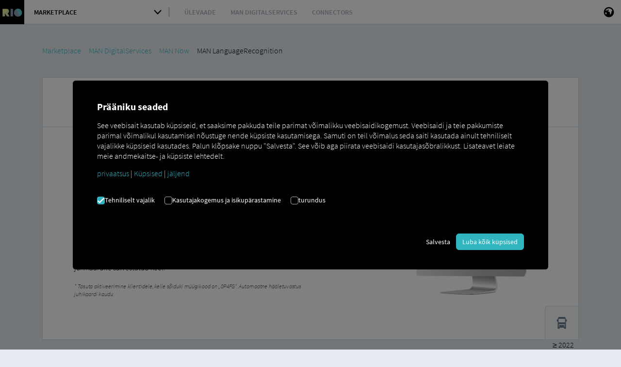

--- FILE ---
content_type: text/html; charset=utf-8
request_url: https://rio.cloud/ee/marketplace/produkt/man-now/man-languagerecognition
body_size: 23785
content:
<!DOCTYPE html>
<html lang="et-EE">
<head>

<meta charset="utf-8">
<!-- 
	This website is powered by TYPO3 - inspiring people to share!
	TYPO3 is a free open source Content Management Framework initially created by Kasper Skaarhoj and licensed under GNU/GPL.
	TYPO3 is copyright 1998-2026 of Kasper Skaarhoj. Extensions are copyright of their respective owners.
	Information and contribution at https://typo3.org/
-->



<title>MAN LanguageRecognition</title>
<meta name="generator" content="TYPO3 CMS" />
<meta name="viewport" content="width=device-width, initial-scale=1" />
<meta name="twitter:card" content="summary" />
<meta name="msapplication-tilecolor" content="#ffffff" />
<meta name="msapplication-config" content="https://cdn.rio.cloud/images/favicon/browserconfig.xml" />
<meta name="theme-color" content="#ffffff" />
<meta name="apple-mobile-web-app-capable" content="yes" />
<meta name="handheldfriendly" content="true" />
<meta name="mobileoptimzied" content="width" />

<link rel="stylesheet" href="/typo3temp/assets/compressed/merged-c303279ae269be23c356ad9bd56d93ec-1526ef769c4c358baf6215b49bfc2bcc.css?1765362692" media="all">

<link rel="stylesheet" href="/typo3temp/assets/compressed/merged-6b4d9153673995354af076dd29851d33-7e6e349c647b3a0d4c7114f7638ab389.css?1759338223" media="all">



<script src="/typo3conf/ext/ion2s_page_rio/Resources/Public/Js/Libs/smooth-scroll.polyfills.min.js?1677253937"></script>
<script src="/typo3conf/ext/ion2s_page_rio/Resources/Public/Js/Libs/iframeResizer.min.js?1677253937"></script>

<script src="/typo3temp/assets/js/bac0afc03b7a349f57fd30cb0e6d011e.js?1759340428"></script>
<script type="text/javascript" src="https://cdn.weglot.com/weglot.min.js"></script>
<script>
            
            localStorage.setItem('wglang', 'et');
            
            Weglot.initialize({
                api_key: 'wg_b6653ad313bc2e7496961387e8d42f2b1',
                hide_switcher: true,
                cache: false
            });
        </script>

    <link rel="apple-touch-icon" sizes="180x180" href="https://cdn.rio.cloud/images/favicon/apple-touch-icon.png" />
    <link rel="icon" type="image/png" sizes="32x32" href="https://cdn.rio.cloud/images/favicon/favicon-32x32.png" />
    <link rel="icon" type="image/png" sizes="16x16" href="https://cdn.rio.cloud/images/favicon/favicon-16x16.png" />
    <link rel="manifest" href="https://cdn.rio.cloud/images/favicon/site.webmanifest" />
    <link rel="mask-icon" href="https://cdn.rio.cloud/images/favicon/safari-pinned-tab.svg" color="#000000" />
    <link rel="shortcut icon" href="https://cdn.rio.cloud/images/favicon/favicon.ico" /><script type="text/javascript">var contentAbDataLayer = []; var abDataDefault = "todo-constant-editor";</script>
<link rel="canonical" href="https://rio.cloud/ee/marketplace/produkt/man-now/man-languagerecognition"/>

<link rel="alternate" hreflang="de-DE" href="https://rio.cloud/de/marketplace/produkt/man-now/man-languagerecognition"/>
<link rel="alternate" hreflang="en-GB" href="https://rio.cloud/en/marketplace/produkt/man-now/man-languagerecognition"/>
<link rel="alternate" hreflang="bg-BG" href="https://rio.cloud/bg/marketplace/produkt/man-now/man-languagerecognition"/>
<link rel="alternate" hreflang="da-DK" href="https://rio.cloud/dk/marketplace/produkt/man-now/man-languagerecognition"/>
<link rel="alternate" hreflang="et-EE" href="https://rio.cloud/ee/marketplace/produkt/man-now/man-languagerecognition"/>
<link rel="alternate" hreflang="fi-FI" href="https://rio.cloud/fi/marketplace/produkt/man-now/man-languagerecognition"/>
<link rel="alternate" hreflang="fr-FR" href="https://rio.cloud/fr/marketplace/produkt/man-now/man-languagerecognition"/>
<link rel="alternate" hreflang="el-GR" href="https://rio.cloud/gr/marketplace/produkt/man-now/man-languagerecognition"/>
<link rel="alternate" hreflang="it-IT" href="https://rio.cloud/it/marketplace/produkt/man-now/man-languagerecognition"/>
<link rel="alternate" hreflang="hr-HR" href="https://rio.cloud/hr/marketplace/produkt/man-now/man-languagerecognition"/>
<link rel="alternate" hreflang="lv-LV" href="https://rio.cloud/lv/marketplace/produkt/man-now/man-languagerecognition"/>
<link rel="alternate" hreflang="lt-LT" href="https://rio.cloud/lt/marketplace/produkt/man-now/man-languagerecognition"/>
<link rel="alternate" hreflang="nl-NL" href="https://rio.cloud/nl/marketplace/produkt/man-now/man-languagerecognition"/>
<link rel="alternate" hreflang="no-NO" href="https://rio.cloud/no/marketplace/produkt/man-now/man-languagerecognition"/>
<link rel="alternate" hreflang="pl-PL" href="https://rio.cloud/pl/marketplace/produkt/man-now/man-languagerecognition"/>
<link rel="alternate" hreflang="pt-PT" href="https://rio.cloud/pt/marketplace/produkt/man-now/man-languagerecognition"/>
<link rel="alternate" hreflang="ro-RO" href="https://rio.cloud/ro/marketplace/produkt/man-now/man-languagerecognition"/>
<link rel="alternate" hreflang="sv-SE" href="https://rio.cloud/se/marketplace/produkt/man-now/man-languagerecognition"/>
<link rel="alternate" hreflang="sk-SK" href="https://rio.cloud/sk/marketplace/produkt/man-now/man-languagerecognition"/>
<link rel="alternate" hreflang="sl-SI" href="https://rio.cloud/si/marketplace/produkt/man-now/man-languagerecognition"/>
<link rel="alternate" hreflang="es-ES" href="https://rio.cloud/es/marketplace/produkt/man-now/man-languagerecognition"/>
<link rel="alternate" hreflang="cs-CZ" href="https://rio.cloud/cz/marketplace/produkt/man-now/man-languagerecognition"/>
<link rel="alternate" hreflang="hu-HU" href="https://rio.cloud/hu/marketplace/produkt/man-now/man-languagerecognition"/>
<link rel="alternate" hreflang="x-default" href="https://rio.cloud/de/marketplace/produkt/man-now/man-languagerecognition"/>
<script type="text/javascript">
window.dataLayer = window.dataLayer || [];
function gtag(){dataLayer.push(arguments);}
gtag('js', new Date());
gtag('config', 'GTM-WXRZGJD');
</script>
<!-- Google Tag Manager --><script>(function(w,d,s,l,i){w[l]=w[l]||[];w[l].push({'gtm.start':new Date().getTime(),event:'gtm.js'});var f=d.getElementsByTagName(s)[0],j=d.createElement(s),dl=l!='dataLayer'?'&l='+l:'';j.async=true;j.src='https://www.googletagmanager.com/gtm.js?id='+i+dl;f.parentNode.insertBefore(j,f);})(window,document,'script','dataLayer','GTM-WXRZGJD');</script><!-- End Google Tag Manager -->

</head>
<body>


<script>
    var cookieDeleteClass = "delete_cookies";
    var cookieDeleteMessage = "Cookies deleted";
</script>

<!--TYPO3SEARCH_begin-->


    <div class="ApplicationLayout common-website-behavior">
        <div class="ApplicationLayoutHeader">
            <!-- NAVIGATION -->
            

<nav class="ApplicationHeader navbar navbar-default">
    <!-- Logo -->
    

<div class="navbar-header">
    <span class="navbar-brand">
        <a href="/ee/"></a>
    </span>
</div>




    <!-- ModuleNavigation -->
    <html data-namespace-typo3-fluid="true">

<ul class="ModuleNavigation">
    <li class="dropdown">
        <div class="ModuleNavigation-dropdown dropdown-toggle cursor-pointer">
            <span class="text-medium text-size-14 text-uppercase">
                Marketplace
            </span>
            <span class="caret"></span>
        </div>
        <ul class="dropdown-menu padding-top-0">
            <li role="presentation">
                <!-- iFrame -->
                <iframe class="unstyled" scrolling="no" referrerpolicy="no-referrer-when-downgrade"
                        src="https://menu.rio.cloud/"></iframe>
            </li>
        </ul>
    </li>
</ul>

</html>


    <!-- Navigation -->
    
        
    
        <ul class="SubmoduleNavigation NavItems nav navbar-nav">
            
                <li class="submodule">
                    <a href="/ee/marketplace/overview"
                       
                    >Ülevaade</a>
                    
    

                </li>
            
                <li class="submodule">
                    <a href="/ee/marketplace/man-digital-services"
                       
                    >MAN DigitalServices</a>
                    
    
        <ul class="SubmoduleNavigation NavItems nav navbar-nav">
            
                <li class="submodule">
                    <a href="/ee/marketplace/man-digital-services/man-now"
                       
                    >MAN Now – Upgrades Over-The-Air</a>
                </li>
            
        </ul>
    

                </li>
            
                <li class="submodule">
                    <a href="/ee/marketplace/connectors"
                       
                    >Connectors</a>
                    
    

                </li>
            
        </ul>
    

    

    <!-- Meta -->
    

<ul class="ApplicationActionBar nav navbar-nav navbar-right">
    <li class="navigationItem" id="search-dialog-button" data-modal-trigger="search">
        <div class="ActionBarItem">
            <span class="ActionBarItemIcon">
                <span class="icon rioglyph rioglyph-search"></span>
            </span>
        </div>
    </li>
    <li class="navigationItem" id="language-dialog-button" data-modal-trigger="language-navigation">
        <div class="ActionBarItem">
            <span class="ActionBarItemIcon">
                <span class="icon rioglyph rioglyph-globe"></span>
            </span>
        </div>
    </li>
    
    <li class="navigationItem" id="handheld-navigation">
        <div class="ActionBarItem">
            <span class="ActionBarItemIcon">
                <span class="icon rioglyph rioglyph-menu-hamburger"></span>
            </span>
        </div>
    </li>
</ul>



</nav>



        </div>

        <div class="ApplicationLayoutBody">
            <div class="module-content">
                <!-- SECTIONS -->

                




    
    
        
        
    


    



<div
            class="
                section-wrapper
                bg-lighter
                
        "><a class="anchor" id="c100484"></a><div
        class="
            section-layout
            display-flex-ls
            flex-1-1-ls
            
            small-spacings-top
            padding-bottom-0
            
            
            
            
            
    "><div
            class="
                section-layout-container
                container-fluid
                display-flex-ls
                flex-1-1-ls
                fluid-default
                
        "><div
                class="
                    section-layout-container-row
                    row
                    display-flex-ls
                    flex-wrap-ls
                    flex-1-1-ls
                    
            "><div class="section-content-container-col col-xs-12 display-flex-ls
            
            col-ls-12
            
            
            margin-bottom-0
            "><a class="anchor" id="c91750"></a><div class="section-content-container display-flex-ls
                flex-1-1-ls
                flex-column-ls
                
                
                
                
                
                
                "><div class="section-content-container-row width-100pct
                
                text-color-black
                
                
                
                
                "><div class="section-content-container-body"><div id="breadcrumb" class="hidden-xs"></div></div></div><div class="section-content-container-background-image
                    
                    bg-position-top-left
                    "
            
            ></div></div></div></div></div></div></div>



		

    
            <!-- Header -->
            
            <div class="section-wrapper bg-lighter">
                <a class="anchor" id="product-2009-header"></a>
                <div class="section-layout display-flex-ls flex-1-1-ls small-spacings-top small-spacings-bottom padding-bottom-0">
                    <div class="section-layout-container container-fluid display-flex-ls flex-1-1-ls fluid-default">
                        <div class="section-layout-container-row row display-flex-ls flex-wrap-ls flex-1-1-ls">
                            <div class="section-content-container-col col-xs-12 display-flex-ls col-ls-12 margin-bottom-0">
                                <a
                                        class="anchor" id="c51442"></a>
                                <div class="section-content-container display-flex-ls flex-1-1-ls flex-column-ls padding-bottom-0">
                                    <div class="section-content-container-row width-100pct text-color-black">
                                            <img class="img-responsive" src="/fileadmin/_processed_/2/d/csm_placeholder_1260x1_965583e178.png" width="1260" height="1" alt="" />
                                    </div>
                                    <div class="section-content-container-background-image bg-position-top-left"></div>
                                </div>
                            </div>
                        </div>
                    </div>
                </div>
            </div>
            


            
                    <!-- Button -->
                    <div class="section-wrapper bg-lighter position-sticky margin-bottom-0">
                        <a class="anchor" id="product-2009-button"></a>
                        <div class="section-layout display-flex-ls flex-1-1-ls marketplace-details-buyframe padding-top-0 padding-bottom-0 padding-bottom-0">
                            <div class="section-layout-container container-fluid display-flex-ls flex-1-1-ls fluid-default">
                                <div class="section-layout-container-row row display-flex-ls flex-wrap-ls flex-1-1-ls">
                                    <div class="section-content-container-col col-xs-12 display-flex-ls col-ls-12 margin-bottom-0">
                                        <div class="section-content-container display-flex-ls flex-1-1-ls flex-column-ls bg-white">
                                            <div class="section-content-container-row width-100pct text-color-black ">
                                                <div class="section-content-container-body">
                                                    <a href="https://mannow.rio.cloud/availableFeatures/LANGUAGE_RECOGNITION/details?utm_source=marketplace&amp;utm_medium=button&amp;utm_campaign=marketplace-ota-upgrades&amp;utm_content=LANGUAGE_RECOGNITION" target="_blank" class="btn btn-primary float-right" rel="noreferrer">
                                                        Jetzt anmelden und buchen
                                                    </a>
                                                </div>
                                            </div>
                                        </div>
                                    </div>
                                </div>
                            </div>
                        </div>
                    </div>
                

            <!-- Content -->
            <div class="section-wrapper bg-lighter">
                <a class="anchor" id="product-2009"></a>
                <div class="section-layout display-flex-ls flex-1-1-ls marketplace-details-panel padding-top-0 small-spacings-bottom">
                    <div class="section-layout-container container-fluid display-flex-ls flex-1-1-ls fluid-default">
                        <div class="section-layout-container-row row display-flex-ls flex-wrap-ls flex-1-1-ls position-relative">
                            <div class="section-content-container-col col-xs-12 display-flex-ls col-ls-8">
                                <a class="anchor"
                                   id="product-2009-content"></a>
                                <div class="section-content-container display-flex-ls flex-1-1-ls flex-column-ls">
                                    <div class="section-content-container-row width-100pct text-color-black">
                                        <h1 class="section-content-container-headline text-color-black">
                                            MAN LanguageRecognition
                                        </h1>
                                        
                                            <h2 class="section-content-container-headline text-color-black text-medium text-size-20 margin-top--15 margin-top--25-lg">
                                                Automatische Spracherkennung via Fahrerkarte
                                            </h2>
                                        

                                        <div class="section-content-container-body">
                                            <p>Mit MAN LanguageRecognition wird automatisch die Sprache in den Displayanzeigen des Kombi-Instruments und Mediasystems angezeigt, die auf der Fahrerkarte hinterlegt ist.</p>
<p>Nach der Buchung und Installation des Features ist Ihr Fahrzeug dauerhaft mit allen verfügbaren Sprachen ausgestattet. Von nun an funktioniert die automatische Spracherkennung. Sobald der digitale Tachograph Ihres MAN Trucks die Karte des jeweiligen Fahrers eingelesen hat, zeigen die Fahrzeugdisplays automatisch die auf der jeweiligen Fahrerkarte hinterlegte Sprache an.</p>
                                            
                                                <div class="section-content-container-body-footnote">
                                                    <div class="section-content-container-body-footnote-text">
                                                        Kostenfreie Aktivierung für Kunden mit Fahrzeug-Verkaufscode „0P4FG Automatische Spracherkennung via Fahrerkarte“
                                                    </div>
                                                </div>
                                            
                                        </div>
                                    </div>
                                    <div class="section-content-container-background-image bg-position-top-left"></div>
                                </div>
                            </div>
                            
                                <div class="section-content-container-col col-xs-12 display-flex-ls col-ls-4">
                                    <a class="anchor" id="product-2009-teaserimage"></a>
                                    <div class="section-content-container display-flex-ls flex-1-1-ls flex-column-ls margin-bottom-20pct-xs">
                                        <div class="section-content-container-row width-100pct text-color-black">
                                            <img class="img-responsive" src="/fileadmin/_processed_/1/b/csm_man_now_feature_language_recognition_desktop_right_b9bcc22cb5.png" width="1280" height="1121" alt="" />
                                        </div>
                                        <div class="section-content-container-background-image bg-position-top-left"></div>
                                    </div>
                                </div>
                            
                            
                                <div class="teaser-vehicles pointer-events-none position-absolute right-0 bottom-0 text-size-14 text-color-dark white-space-nowrap padding-20 rounded-top-left bg-lightest border-style-solid border-size-1 border-color-light border-right-none border-bottom-none z-index-1">
                                    
                                        <span class="rioglyph rioglyph-truck-baseline text-size-200pct"></span>
                                    
                                </div>
                            
                        </div>
                    </div>
                </div>
            </div>
        





<div
            class="
                section-wrapper
                bg-lighter
                height-0
        "><a class="anchor" id="c109716"></a><div
        class="
            section-layout
            display-flex-ls
            flex-1-1-ls
            
            padding-top-0
            padding-bottom-0
            
            
            
            
            
    "><div
            class="
                section-layout-container
                container-fluid
                display-flex-ls
                flex-1-1-ls
                fluid-default
                
        "><div
                class="
                    section-layout-container-row
                    row
                    display-flex-ls
                    flex-wrap-ls
                    flex-1-1-ls
                    
            "><div class="section-content-container-col col-xs-12 display-flex-ls
            
            col-ls-12
            position-relative
            
            margin-bottom-0
            "><a class="anchor" id="c109715"></a><div class="section-content-container display-flex-ls
                flex-1-1-ls
                flex-column-ls
                
                
                
                
                
                
                "><div class="section-content-container-row width-100pct
                
                text-color-black
                
                
                text-right
                
                "><div class="
        section-content-container-headline
        text-color-black
        
        
        
        ">
            ≥ 2022
        </div><div class="section-content-container-body"><span class="position-absolute translate-y-100pct right-10 top--15 top--25-lg hidden-xs margin-top--5-xl">≥ 2022</span></div></div><div class="section-content-container-background-image
                    
                    bg-position-top-left
                    "
            
            ></div></div></div></div></div></div></div>


<div
            class="
                section-wrapper
                bg-lighter
                
        "><a class="anchor" id="c122524"></a><div
        class="
            section-layout
            display-flex-ls
            flex-1-1-ls
            
            padding-top-0
            small-spacings-bottom
            
            
            
            
            
    "><div
            class="
                section-layout-container
                container-fluid
                display-flex-ls
                flex-1-1-ls
                fluid-default
                
        "><div
                class="
                    section-layout-container-row
                    row
                    display-flex-ls
                    flex-wrap-ls
                    flex-1-1-ls
                    
            "><div class="section-content-container-col col-xs-12 display-flex-ls
            
            col-ls-12
            
            margin-top-0
            margin-bottom-0
            "><a class="anchor" id="c122523"></a><div class="section-content-container display-flex-ls
                flex-1-1-ls
                flex-column-ls
                
                
                
                
                
                
                "><div class="section-content-container-row width-100pct
                text-size-18
                text-color-black
                
                
                
                
                "><div class="section-content-container-body"><div class="alert alert-primary text-left"><b>Aktivierung mit Verkaufscode „0P4FG Automatische Spracherkennung via Fahrerkarte“</b><br/><p class="text-size-12">Wenn Sie bereits beim Kauf Ihres MAN Trucks den Verkaufscode „0P4FG Automatische Spracherkennung via Fahrerkarte“ ausgewählt haben, ist die Aktivierung des Features über MAN Now für Sie unter „Jetzt anmelden und buchen“ kostenfrei möglich. Registrieren Sie sich hierfür kostenlos auf der RIO Plattform oder melden Sie sich an. Danach legen Sie, falls nicht schon geschehen, das entsprechende Fahrzeug auf der RIO Plattform an und rufen das Portal MAN Now auf. Und schon wird Ihnen der Verkaufscode 0P4FG  zur kostenfreien Aktivierung angezeigt.</p></div></div></div><div class="section-content-container-background-image
                    
                    bg-position-top-left
                    "
            
            ></div></div></div></div></div></div></div>


<div
            class="
                section-wrapper
                bg-lighter
                
        "><a class="anchor" id="c122520"></a><div
        class="
            section-layout
            display-flex-ls
            flex-1-1-ls
            
            padding-top-0
            small-spacings-bottom
            
            
            
            
            
    "><div
            class="
                section-layout-container
                container-fluid
                display-flex-ls
                flex-1-1-ls
                fluid-default
                
        "><div
                class="
                    section-layout-container-row
                    row
                    display-flex-ls
                    flex-wrap-ls
                    flex-1-1-ls
                    
            "><div class="section-content-container-col col-xs-12 display-flex-ls
            preset-feature-tile
            col-ls-4
            hyphens-none
            
            
            "><a class="anchor" id="c122517"></a><div class="section-content-container display-flex-ls
                flex-1-1-ls
                flex-column-ls
                panel panel-default panel-body
                
                bg-white
                
                
                
                "><div class="section-content-container-row width-100pct
                
                text-color-black
                
                
                
                
                "><div class="column-icon-wrapper"><svg class="column-icon-background svg-color-primary" width="100"
                         height="100" xmlns="http://www.w3.org/2000/svg"><path d="M46.301 0h7.362c11.88 0 19.338 1.857 25.856 5.343 6.519 3.486 11.634 8.602 15.12 15.12 3.487 6.519 5.343 13.976 5.343 25.856v7.362c0 11.88-1.856 19.337-5.343 25.856-3.486 6.518-8.601 11.634-15.12 15.12C73.001 98.143 65.543 100 53.663 100h-7.362c-11.88 0-19.337-1.857-25.856-5.343-6.518-3.486-11.634-8.602-15.12-15.12C1.839 73.018-.018 65.56-.018 53.68v-7.362c0-11.88 1.857-19.337 5.343-25.856 3.486-6.518 8.602-11.634 15.12-15.12C26.964 1.857 34.421 0 46.301 0z"
                              fill="#000" fill-rule="evenodd"/></svg><span class="column-icon rioglyph rioglyph-language text-color-warmup-corn"></span></div><h3 class="
        section-content-container-headline
        text-color-black
        text-size-h4
        
        
        ">
            Erhöht den Komfort durch die automatische Sprachauswahl
        </h3></div><div class="section-content-container-background-image
                    
                    bg-position-top-left
                    "
            
            ></div></div></div><div class="section-content-container-col col-xs-12 display-flex-ls
            preset-feature-tile
            col-ls-4
            hyphens-none
            
            
            "><a class="anchor" id="c122518"></a><div class="section-content-container display-flex-ls
                flex-1-1-ls
                flex-column-ls
                panel panel-default panel-body
                
                bg-white
                
                
                
                "><div class="section-content-container-row width-100pct
                
                text-color-black
                
                
                
                
                "><div class="column-icon-wrapper"><svg class="column-icon-background svg-color-primary" width="100"
                         height="100" xmlns="http://www.w3.org/2000/svg"><path d="M46.301 0h7.362c11.88 0 19.338 1.857 25.856 5.343 6.519 3.486 11.634 8.602 15.12 15.12 3.487 6.519 5.343 13.976 5.343 25.856v7.362c0 11.88-1.856 19.337-5.343 25.856-3.486 6.518-8.601 11.634-15.12 15.12C73.001 98.143 65.543 100 53.663 100h-7.362c-11.88 0-19.337-1.857-25.856-5.343-6.518-3.486-11.634-8.602-15.12-15.12C1.839 73.018-.018 65.56-.018 53.68v-7.362c0-11.88 1.857-19.337 5.343-25.856 3.486-6.518 8.602-11.634 15.12-15.12C26.964 1.857 34.421 0 46.301 0z"
                              fill="#000" fill-rule="evenodd"/></svg><span class="column-icon rioglyph rioglyph-click text-color-warmup-corn"></span></div><h3 class="
        section-content-container-headline
        text-color-black
        text-size-h4
        
        
        ">
            Erleichtert den Fahreralltag durch Display-Anzeigen in der bevorzugten Sprache
        </h3></div><div class="section-content-container-background-image
                    
                    bg-position-top-left
                    "
            
            ></div></div></div><div class="section-content-container-col col-xs-12 display-flex-ls
            preset-feature-tile
            col-ls-4
            hyphens-none
            
            
            "><a class="anchor" id="c122519"></a><div class="section-content-container display-flex-ls
                flex-1-1-ls
                flex-column-ls
                panel panel-default panel-body
                
                bg-white
                
                
                
                "><div class="section-content-container-row width-100pct
                
                text-color-black
                
                
                
                
                "><div class="column-icon-wrapper"><svg class="column-icon-background svg-color-primary" width="100"
                         height="100" xmlns="http://www.w3.org/2000/svg"><path d="M46.301 0h7.362c11.88 0 19.338 1.857 25.856 5.343 6.519 3.486 11.634 8.602 15.12 15.12 3.487 6.519 5.343 13.976 5.343 25.856v7.362c0 11.88-1.856 19.337-5.343 25.856-3.486 6.518-8.601 11.634-15.12 15.12C73.001 98.143 65.543 100 53.663 100h-7.362c-11.88 0-19.337-1.857-25.856-5.343-6.518-3.486-11.634-8.602-15.12-15.12C1.839 73.018-.018 65.56-.018 53.68v-7.362c0-11.88 1.857-19.337 5.343-25.856 3.486-6.518 8.602-11.634 15.12-15.12C26.964 1.857 34.421 0 46.301 0z"
                              fill="#000" fill-rule="evenodd"/></svg><span class="column-icon rioglyph rioglyph-question-sign text-color-warmup-corn"></span></div><h3 class="
        section-content-container-headline
        text-color-black
        text-size-h4
        
        
        ">
            Vermeidet Missverständnisse und die Fehlbedienung von Fahrzeugfunktionen
        </h3></div><div class="section-content-container-background-image
                    
                    bg-position-top-left
                    "
            
            ></div></div></div></div></div></div></div>


<div
            class="
                section-wrapper
                bg-lighter
                
        "><a class="anchor" id="c122526"></a><div
        class="
            section-layout
            display-flex-ls
            flex-1-1-ls
            marketplace-details-panel rio
            padding-top-0
            small-spacings-bottom
            
            
            
            
            
    "><div
            class="
                section-layout-container
                container-fluid
                display-flex-ls
                flex-1-1-ls
                fluid-default
                align-items-start-ls
        "><div
                class="
                    section-layout-container-row
                    row
                    display-flex-ls
                    flex-wrap-ls
                    flex-1-1-ls
                    justify-content-center-ls
            "><div class="section-content-container-col col-xs-12 display-flex-ls
            
            col-ls-9
            
            
            
            "><a class="anchor" id="c122540"></a><div class="section-content-container display-flex-ls
                flex-1-1-ls
                flex-column-ls
                
                
                
                
                
                
                "><div class="section-content-container-row width-100pct
                
                text-color-black
                
                
                
                
                "><h2 class="
        section-content-container-headline
        text-color-black
        text-size-h4
        text-center
        
        ">
            Fahrerkarten mit den folgenden Sprachen werden von MAN LanguageRecognition automatisch erkannt
        </h2></div><div class="section-content-container-background-image
                    
                    bg-position-top-left
                    "
            
            ></div></div></div><div class="section-content-container-col col-xs-12 display-flex-ls
            
            col-ls-12
            
            
            margin-bottom-0
            "><a class="anchor" id="c122525"></a><div class="section-content-container display-flex-ls
                flex-1-1-ls
                flex-column-ls
                
                justify-content-start-ls
                
                
                
                
                "><div class="section-content-container-row width-100pct
                
                text-color-black
                
                
                
                
                "><div class="section-content-container-body"><p class="text-center">Bulgarisch, Dänisch, Deutsch, Englisch, Estnisch, Finnisch, Französisch, Griechisch, Italienisch, Kroatisch, Lettisch, Litauisch, Niederländisch, Norwegisch, Polnisch, Portugiesisch, Rumänisch, Russisch, Schwedisch, Serbisch, Slowakisch, Slowenisch, Spanisch, Tschechisch, Türkisch, Ukrainisch, Ungarisch</p><p class="text-center"><strong>Alle verfügbaren Sprachen von <a href="/ee/marketplace/produkt/man-now/man-languagepackage">MAN LanguagePackage</a> sind bei MAN LangugageRecognition bereits enthalten.</strong><br> Die Sprachen Arabisch, Chinesisch, Hebräisch und Koreanisch müssen jedoch manuell vom Fahrer ausgewählt werden.</p></div></div><div class="section-content-container-background-image
                    
                    bg-position-top-left
                    "
            
            ></div></div></div></div></div></div></div>


<div
            class="
                section-wrapper
                bg-lighter
                
        "><a class="anchor" id="c122535"></a><div
        class="
            section-layout
            display-flex-ls
            flex-1-1-ls
            marketplace-details-panel rio
            padding-top-0
            small-spacings-bottom
            
            
            
            
            
    "><div
            class="
                section-layout-container
                container-fluid
                display-flex-ls
                flex-1-1-ls
                fluid-default
                
        "><div
                class="
                    section-layout-container-row
                    row
                    display-flex-ls
                    flex-wrap-ls
                    flex-1-1-ls
                    
            "><div class="section-content-container-col col-xs-12 display-flex-ls
            
            col-ls-3
            margin-bottom-20-xs col-xs-8 margin-x-auto-xs float-none-xs no-lightbox
            
            margin-bottom-0
            "><a class="anchor" id="c122530"></a><div class="section-content-container display-flex-ls
                flex-1-1-ls
                flex-column-ls
                
                
                
                
                
                
                "><div class="section-content-container-row width-100pct
                
                text-color-black
                
                
                
                
                "><img class="img-responsive  "
                             src="/fileadmin/_processed_/6/c/csm_man_now_payment_682e358133.png"
                             alt="man_now_payment.png"></div><div class="section-content-container-background-image
                    
                    bg-position-top-left
                    "
            
            ></div></div></div><div class="section-content-container-col col-xs-12 display-flex-ls
            
            col-ls-9
            
            
            
            "><a class="anchor" id="c122531"></a><div class="section-content-container display-flex-ls
                flex-1-1-ls
                flex-column-ls
                
                
                
                
                
                
                padding-left-5pct"><div class="section-content-container-row width-100pct
                
                text-color-black
                
                
                
                
                "><h2 class="
        section-content-container-headline
        text-color-black
        
        
        
        ">
            Einfache Installation und Zahlung
        </h2><div class="section-content-container-body"><ul><li data-list="bullet">Nach der Buchung wird das Over-the-Air Feature via mobiles Internet an das Fahrzeug übertragen und über einen geführten Installationsprozess dauerhaft zur Verfügung gestellt.</li><li data-list="bullet">Die Abrechnung erfolgt über eine einmalige Zahlung.</li><li data-list="bullet">Wenn Sie bereits beim Kauf Ihres MAN Trucks den Verkaufscode „0P4FG Automatische Spracherkennung via Fahrerkarte, aktivierbar über MAN Now“ ausgewählt haben, ist die Aktivierung des Features über MAN Now für Sie kostenfrei.</li></ul></div></div><div class="section-content-container-background-image
                    
                    bg-position-top-left
                    "
            
            ></div></div></div><div class="section-content-container-col col-xs-12 display-flex-ls
            
            col-ls-3
            margin-bottom-20-xs col-xs-8 margin-x-auto-xs float-none-xs no-lightbox
            
            margin-bottom-0
            "><a class="anchor" id="c122532"></a><div class="section-content-container display-flex-ls
                flex-1-1-ls
                flex-column-ls
                
                
                
                
                
                
                "><div class="section-content-container-row width-100pct
                
                text-color-black
                
                
                
                
                "><img class="img-responsive  "
                             src="/fileadmin/_processed_/7/9/csm_man_now_requirements_1ea3773e34.png"
                             alt="man_now_requirements.png"></div><div class="section-content-container-background-image
                    
                    bg-position-top-left
                    "
            
            ></div></div></div><div class="section-content-container-col col-xs-12 display-flex-ls
            
            col-ls-9
            
            
            
            "><a class="anchor" id="c122533"></a><div class="section-content-container display-flex-ls
                flex-1-1-ls
                flex-column-ls
                
                
                
                
                
                
                padding-left-5pct"><div class="section-content-container-row width-100pct
                
                text-color-black
                
                
                
                
                "><h2 class="
        section-content-container-headline
        text-color-black
        
        
        
        ">
            Voraussetzungen für die Nutzung
        </h2><div class="section-content-container-body"><ul><li data-list="bullet">Das Over-the-Air Feature ist für MAN Trucks in EU27+3 ab dem Modelljahr 2022 mit einem verbauten und aktivierten Telematik-Bordmodul (<a href="/ee/marketplace/produkt/telematik-boxen">...</a>) verfügbar.</li><li data-list="bullet">MAN Now prüft vor der Buchung, ob Ihr Fahrzeug diese und ggf. weitere Voraussetzungen für das Feature erfüllt.</li></ul></div></div><div class="section-content-container-background-image
                    
                    bg-position-top-left
                    "
            
            ></div></div></div><div class="section-content-container-col col-xs-12 display-flex-ls
            
            col-ls-12
            btn-primary
            
            
            "><a class="anchor" id="c100695"></a><div class="section-content-container display-flex-ls
                flex-1-1-ls
                flex-column-ls
                
                
                
                
                
                
                "><div class="section-content-container-row width-100pct
                
                text-color-black
                
                
                text-right
                
                "><a href="https://mannow.rio.cloud" class="btn btn-black btn-dynamic margin-top-25">
                                Jetzt anmelden und Verfügbarkeit prüfen
                            </a></div><div class="section-content-container-background-image
                    
                    bg-position-top-left
                    "
            
            ></div></div></div></div></div></div></div>


<div
            class="
                section-wrapper
                bg-lighter
                
        "><a class="anchor" id="c122501"></a><div
        class="
            section-layout
            display-flex-ls
            flex-1-1-ls
            marketplace-details-panel rio
            padding-top-0
            small-spacings-bottom
            
            
            
            
            
    "><div
            class="
                section-layout-container
                container-fluid
                display-flex-ls
                flex-1-1-ls
                fluid-default
                
        "><div
                class="
                    section-layout-container-row
                    row
                    display-flex-ls
                    flex-wrap-ls
                    flex-1-1-ls
                    
            "><div class="section-content-container-col col-xs-12 display-flex-ls
            
            col-ls-12
            
            
            
            "><a class="anchor" id="c122498"></a><div class="section-content-container display-flex-ls
                flex-1-1-ls
                flex-column-ls
                
                
                
                
                
                
                "><div class="section-content-container-row width-100pct
                
                text-color-black
                
                
                
                
                "><h2 class="
        section-content-container-headline
        text-color-black
        
        
        
        ">
            Downloads
        </h2></div><div class="section-content-container-background-image
                    
                    bg-position-top-left
                    "
            
            ></div></div></div><div class="section-content-container-col col-xs-12 display-flex-ls
            
            col-ls-6
            
            
            
            "><a class="anchor" id="c52033"></a><div class="section-content-container display-flex-ls
                flex-1-1-ls
                flex-column-ls
                
                justify-content-start-ls
                
                
                
                
                "><div class="section-content-container-row width-100pct
                
                text-color-black
                
                
                
                
                "><div class="section-content-container-body"><div class="table-responsive"><table class="table"><tbody><tr><td style="width:100%"><a href="/ee/documents/general/technical-requirements/v25062025" target="_blank">Technische Anforderungen der RIO Plattform</a></td></tr><tr><td style="width:100%"><a href="/ee/documents/general/terms-of-service/v01042025" target="_blank">Allgemeine Geschäftsbedingungen der RIO Plattform</a></td></tr><tr><td style="width:100%"><a href="/ee/documents/general/data-protection/v01062025" target="_blank">Datenschutzhinweise der RIO Plattform</a></td></tr></tbody></table></div></div></div><div class="section-content-container-background-image
                    
                    bg-position-top-left
                    "
            
            ></div></div></div><div class="section-content-container-col col-xs-12 display-flex-ls
            
            col-ls-6
            
            
            
            "><a class="anchor" id="c119387"></a><div class="section-content-container display-flex-ls
                flex-1-1-ls
                flex-column-ls
                
                justify-content-start-ls
                
                
                
                
                "><div class="section-content-container-row width-100pct
                
                text-color-black
                
                
                
                
                "><div class="section-content-container-body"><div class="table-responsive"><table class="table"><tbody><tr><td style="width:100%"><a href="https://rio.cloud/fileadmin/Marketplace/MAN/Products/MAN_Now/Localized/en-GB/MAN_Now_Installation_Process.pdf" target="_blank">Installationsprozess</a></td></tr></tbody></table></div></div></div><div class="section-content-container-background-image
                    
                    bg-position-top-left
                    "
            
            ></div></div></div></div></div></div></div>


<div
            class="
                section-wrapper
                bg-lighter
                
        "><a class="anchor" id="c97735"></a><div
        class="
            section-layout
            display-flex-ls
            flex-1-1-ls
            
            padding-top-0
            padding-bottom-0
            
            
            
            
            
    "><div
            class="
                section-layout-container
                container-fluid
                display-flex-ls
                flex-1-1-ls
                fluid-default
                
        "><div
                class="
                    section-layout-container-row
                    row
                    display-flex-ls
                    flex-wrap-ls
                    flex-1-1-ls
                    
            "><div class="section-content-container-col col-xs-12 display-flex-ls
            
            col-ls-12
            body-max-width-none no-gradient
            
            
            "><a class="anchor" id="c97734"></a><div class="section-content-container display-flex-ls
                flex-1-1-ls
                flex-column-ls
                
                
                
                
                
                
                "><div class="section-content-container-row width-100pct
                text-size-h4
                text-color-black
                
                
                text-center
                
                "><div class="section-content-container-body"><p>Features, die Sie auch interessieren könnten:</p></div></div><div class="section-content-container-background-image
                    
                    bg-position-top-left
                    "
            
            ></div></div></div></div></div></div></div>


<div
            class="
                section-wrapper
                bg-lighter
                
        "><a class="anchor" id="c122539"></a><div
        class="
            section-layout
            display-flex-ls
            flex-1-1-ls
            marketplace-category-tiles man
            small-spacings-top
            small-spacings-bottom
            
            
            
            
            
    "><div
            class="
                section-layout-container
                container-fluid
                display-flex-ls
                flex-1-1-ls
                fluid-default
                
        "><div
                class="
                    section-layout-container-row
                    row
                    display-flex-ls
                    flex-wrap-ls
                    flex-1-1-ls
                    
            ">
		

    
            <div class="section-content-container-col col-xs-12 display-flex-ls col-ls-12 ">
                <div class="section-content-container display-flex-ls flex-1-1-ls flex-column-ls panel panel-default panel-body bg-white ">
                    <div class="section-content-container-row width-100pct text-color-black text-center ">
                        <div class="section-content-container-body">
                            <p>No Products where found</p>
                        </div>
                    </div>
                </div>
            </div>
        


</div></div></div></div>


<div
            class="
                section-wrapper
                bg-lighter
                
        "><a class="anchor" id="c52414"></a><div
        class="
            section-layout
            display-flex-ls
            flex-1-1-ls
            marketplace-banner man
            small-spacings-top
            small-spacings-bottom
            
            
            
            
            
    "><div
            class="
                section-layout-container
                container-fluid
                display-flex-ls
                flex-1-1-ls
                fluid-default
                
        "><div
                class="
                    section-layout-container-row
                    row
                    display-flex-ls
                    flex-wrap-ls
                    flex-1-1-ls
                    
            "><div class="section-content-container-col col-xs-12 display-flex-ls
            
            col-ls-12
            body-max-width-lg always-text-color-white
            
            
            "><a class="anchor" id="c52413"></a><div class="section-content-container display-flex-ls
                flex-1-1-ls
                flex-column-ls
                
                
                
                
                
                
                "><div class="section-content-container-row width-100pct
                
                text-color-white
                
                
                
                
                "><div class="
        section-content-container-headline
        text-color-white
        
        
        
        ">
            MAN Driver App
        </div><div class="section-content-container-body"><p class="text-size-14"><strong>Wichtige Informationen und viele nützliche Features immer parat.</strong><br><br> Der digitale Assistent auf dem Smartphone hilft, den Arbeitsalltag an Bord von Lkw und Bussen zu vereinfachen. Mit der MAN Driver App können Fahrer von MAN Lkw und anderen Marken Transaktionen für das Tanken und Parken sogar kontaktlos abwickeln.</p></div><a href="https://www.man.eu/global/en/service/man-driver-app-103744.html" target="_blank" class="btn btn-black btn-dynamic margin-top-25" rel="noreferrer">
                                Zur MAN Driver App
                            </a></div><div class="section-content-container-background-image
                    
                    bg-position-top-right
                    "
            
                style="background-image: url('/fileadmin/_processed_/b/5/csm_driver_app_1260x350_efefe44924.png')"
            
            ></div></div></div></div></div></div></div>



                
<div>
    
    
            
    <div class="section-wrapper bg-light">
        <a class="anchor" id="page-footer"></a>
        <div class="section-layout preset-footer marketplace display-flex flex-1-1">
            <div class="section-layout-container container-fluid display-flex flex-1-1 fluid-default">
                <div class="section-layout-container-row row display-flex flex-wrap flex-1-1">
                    
                            
    
        
            <div class="section-content-container-col display-flex col-xs-12 col-ls-3">
                <a class="anchor" id="meta-group-685"></a>
                <div class="section-content-container display-flex flex-1-1 flex-column justify-content-start">
                    <div class="section-content-container-row width-100pct text-color-darkest">
                        <div class="section-content-container-headline">RIO</div>
                        
    
        <div class="section-content-container-body">
            <ul>
                
                    <li>
                        <a href="" >
                            RIO The Logistics Flow
                        </a>
                    </li>
                
                    <li>
                        <a href="https://marketplace.rio.cloud/customerCenter" >
                            Customer Center
                        </a>
                    </li>
                
                    <li>
                        <a href="http://home.rio.cloud/" >
                            Log In
                        </a>
                    </li>
                
            </ul>
        </div>
    

                    </div>
                    <div class="section-content-container-background-image"></div>
                </div>
            </div>
        
            <div class="section-content-container-col display-flex col-xs-12 col-ls-3">
                <a class="anchor" id="meta-group-3322"></a>
                <div class="section-content-container display-flex flex-1-1 flex-column justify-content-start">
                    <div class="section-content-container-row width-100pct text-color-darkest">
                        <div class="section-content-container-headline">Information</div>
                        
    
        <div class="section-content-container-body">
            <ul>
                
                    <li>
                        <a href="/ee/contact" >
                            Contact
                        </a>
                    </li>
                
                    <li>
                        <a href="https://cloud.news.rio.cloud/subscribe" >
                            Newsletter
                        </a>
                    </li>
                
                    <li>
                        <a href="https://www.linkedin.com/company/rio-the-logistics-flow/" target="_blank">
                            LinkedIn
                        </a>
                    </li>
                
            </ul>
        </div>
    

                    </div>
                    <div class="section-content-container-background-image"></div>
                </div>
            </div>
        
            <div class="section-content-container-col display-flex col-xs-12 col-ls-3">
                <a class="anchor" id="meta-group-698"></a>
                <div class="section-content-container display-flex flex-1-1 flex-column justify-content-start">
                    <div class="section-content-container-row width-100pct text-color-darkest">
                        <div class="section-content-container-headline">Knowledge Base</div>
                        
    
        <div class="section-content-container-body">
            <ul>
                
                    <li>
                        <a href="/ee/faqs" >
                            Help &amp; FAQs
                        </a>
                    </li>
                
                    <li>
                        <a href="/ee/apis/driver-data" >
                            APIs
                        </a>
                    </li>
                
            </ul>
        </div>
    

                    </div>
                    <div class="section-content-container-background-image"></div>
                </div>
            </div>
        
            <div class="section-content-container-col display-flex col-xs-12 col-ls-3">
                <a class="anchor" id="meta-group-3299"></a>
                <div class="section-content-container display-flex flex-1-1 flex-column justify-content-start">
                    <div class="section-content-container-row width-100pct text-color-darkest">
                        <div class="section-content-container-headline">Legal</div>
                        
    
        <div class="section-content-container-body">
            <ul>
                
                    <li>
                        <a href="/ee/imprint" >
                            Imprint
                        </a>
                    </li>
                
                    <li>
                        <a href="/ee/data-protection" >
                            Data protection
                        </a>
                    </li>
                
                    <li>
                        <a href="/ee/data-protection/cookies" >
                            Cookies
                        </a>
                    </li>
                
                    <li>
                        <a href="" >
                            Barrierefreiheit
                        </a>
                    </li>
                
                    <li>
                        <a href="/ee/image-copyright" >
                            Image Copyright
                        </a>
                    </li>
                
            </ul>
        </div>
    

                    </div>
                    <div class="section-content-container-background-image"></div>
                </div>
            </div>
        
    

                        
                </div>
            </div>
        </div>
        <div class="section-wrapper-background-image"></div>
    </div>

        

</div>




            </div>

            <span class="scroll-to-top">
                <span class="btn btn-icon-only">
                    <span class="rioglyph rioglyph-arrow-up"></span>
                </span>
            </span>
        </div>
    </div>


<!--TYPO3SEARCH_end-->





    

<div class="modal" role="dialog" tabindex="-1" data-modal="language-navigation"><div class="modal-dialog modal-sm" role="document" tabindex="-1"><div class="modal-content"><div class="modal-header"><div class="modal-header-text"><div class="modal-header-title">Language selection</div></div><button class="modal-header-close close" type="button"><span aria-hidden="true">×</span><span class="sr-only">Close</span></button></div><div class="modal-body padding-25">
    <select onchange="location = this.value" class="form-control input-lg" name="">
        
            
            
                
                        <option value="/de/marketplace/produkt/man-now/man-languagerecognition">
                            German
                        </option>
                    
            
        
            
            
                
                        <option value="/en/marketplace/produkt/man-now/man-languagerecognition">
                            English
                        </option>
                    
            
        
            
            
                
                        <option value="/bg/marketplace/produkt/man-now/man-languagerecognition">
                            Bulgarian
                        </option>
                    
            
        
            
            
                
                        <option value="/dk/marketplace/produkt/man-now/man-languagerecognition">
                            Danish
                        </option>
                    
            
        
            
            
                
                        <option value="/ee/marketplace/produkt/man-now/man-languagerecognition" selected="selected">
                            Estonian
                        </option>
                    
            
        
            
            
                
                        <option value="/fi/marketplace/produkt/man-now/man-languagerecognition">
                            Finnish
                        </option>
                    
            
        
            
            
                
                        <option value="/fr/marketplace/produkt/man-now/man-languagerecognition">
                            French
                        </option>
                    
            
        
            
            
                
                        <option value="/gr/marketplace/produkt/man-now/man-languagerecognition">
                            Greek
                        </option>
                    
            
        
            
            
                
                        <option value="/it/marketplace/produkt/man-now/man-languagerecognition">
                            Italian
                        </option>
                    
            
        
            
            
                
                        <option value="/hr/marketplace/produkt/man-now/man-languagerecognition">
                            Croatian
                        </option>
                    
            
        
            
            
                
                        <option value="/lv/marketplace/produkt/man-now/man-languagerecognition">
                            Latvian
                        </option>
                    
            
        
            
            
                
                        <option value="/lt/marketplace/produkt/man-now/man-languagerecognition">
                            Lithuanian
                        </option>
                    
            
        
            
            
                
                        <option value="/nl/marketplace/produkt/man-now/man-languagerecognition">
                            Dutch
                        </option>
                    
            
        
            
            
                
                        <option value="/no/marketplace/produkt/man-now/man-languagerecognition">
                            Norwegian
                        </option>
                    
            
        
            
            
                
                        <option value="/pl/marketplace/produkt/man-now/man-languagerecognition">
                            Polish
                        </option>
                    
            
        
            
            
                
                        <option value="/pt/marketplace/produkt/man-now/man-languagerecognition">
                            Portuguese
                        </option>
                    
            
        
            
            
                
                        <option value="/ro/marketplace/produkt/man-now/man-languagerecognition">
                            Romanian
                        </option>
                    
            
        
            
            
                
                        <option value="/se/marketplace/produkt/man-now/man-languagerecognition">
                            Swedish
                        </option>
                    
            
        
            
            
                
                        <option value="/sk/marketplace/produkt/man-now/man-languagerecognition">
                            Slovak
                        </option>
                    
            
        
            
            
                
                        <option value="/si/marketplace/produkt/man-now/man-languagerecognition">
                            Slovene
                        </option>
                    
            
        
            
            
                
                        <option value="/es/marketplace/produkt/man-now/man-languagerecognition">
                            Spanish
                        </option>
                    
            
        
            
            
                
                        <option value="/cz/marketplace/produkt/man-now/man-languagerecognition">
                            Czech
                        </option>
                    
            
        
            
            
                
                        <option value="/hu/marketplace/produkt/man-now/man-languagerecognition">
                            Hungarian
                        </option>
                    
            
        
    </select>
</div></div></div><div class="modal-backdrop"></div></div>





<div id='search-dialog' class='modal' tabindex='-1' data-modal='search'>
        <div class='modal-dialog' tabindex='-1'>
            <div class='modal-content'>
                <div class='modal-header'>
                    <div class='modal-header-text'>
                        <div class='modal-header-title'></div>
                    </div>
                    <button type='button' class='modal-header-close close'>
                        <span aria-hidden='true'>×</span>
                        <span class='sr-only'>Close</span>
                    </button>
                </div>

                <div class='modal-body padding-25'>

                    <form method='get' id='form_kesearch_searchfield' name='form_kesearch_searchfield'>
                        <fieldset>
                            <div class='input-group input-group-lg'>

                                <span class='input-group-addon'>
                                    <span class='rioglyph rioglyph-search' aria-hidden='true'></span>
                                </span>

                                <input type='text' class='form-control' name='tx_kesearch_pi1[sword]' placeholder='' />

                                <input type='hidden' name='id' value='19' />

                                <span class='input-group-btn'>
                                    <button class='btn btn-primary' type='submit'>Find</button>
                                </span>

                            </div>
                        </fieldset>
                    </form>

                </div>
            </div>
        </div>
        <div class='modal-backdrop'></div>
    </div>


<section class="cookiebar">
    <div id="cookieDisclaimer" style="display: none;">
        <div class="position-absolute top-0 right-0 bottom-0 left-0 z-index-max display-flex-ls align-items-center-ls justify-content-center-ls">
            <div class="position-fixed top-0 right-0 bottom-0 left-0 z-index-1 bg-black opacity-50"></div>
            <!-- START Cookie Disclaimer -->
            <div class="position-relative z-index-2 container-fluid fluid-small bg-black text-color-white padding-20 rounded max-height-100vh">
                <div class="container-fluid fluid-default margin-20-ls">
                    <div>
                        <div class="text-size-20 text-bold margin-bottom-15">
                            <p>Prääniku seaded</p>
                        </div>
                        <div class="text-size-16">
                            <p>See veebisait kasutab küpsiseid, et saaksime pakkuda teile parimat võimalikku veebisaidikogemust. Veebisaidi ja teie pakkumiste parimal võimalikul kasutamisel nõustuge nende küpsiste kasutamisega. Samuti on teil võimalus seda saiti kasutada ainult tehniliselt vajalikke küpsiseid kasutades. Palun klõpsake nuppu "Salvesta". See võib aga piirata veebisaidi kasutajasõbralikkust. Lisateavet leiate meie andmekaitse- ja küpsiste lehtedelt.</p>
<p><a href="/ee/data-protection">privaatsus</a> | <a href="/ee/data-protection/cookies">Küpsised</a> | <a href="/ee/imprint">jäljend</a></p>
                        </div>
                    </div>
                    <div id="cookieSelection">
                        <input type="hidden" name="cookieBarFormAction" value="https://rio.cloud/ee/marketplace/produkt/man-now/man-languagerecognition?tx_ion2scookiesettings_cookiebar%5Baction%5D=form&amp;tx_ion2scookiesettings_cookiebar%5Bcontroller%5D=CookieBar&amp;cHash=87d1b0a3ebe6743fd72629d7aa804423" />
                        <div class="padding-top-20 padding-bottom-20 display-flex-ls">
                            
                                
                                        
                                                

<label class="checkbox margin-bottom-20 margin-right-20">
    <input type="hidden" name="" value="" /><input data-datalayervariable="" data-affectedbydnt="0" disabled="1" type="checkbox" name="" value="" checked="checked" />
    <span class="checkbox-text">
        <span>Tehniliselt vajalik</span>
    </span>
</label>

                                            
                                    
                            
                                
                                        
                                                



<label class="checkbox margin-bottom-20 margin-right-20">
    <input type="hidden" name="tx_ion2scookiesettings_cookiebar[formData][switch-2]" value="" /><input data-datalayervariable="_gat-UA-111884088-14" data-affectedbydnt="0" type="checkbox" name="tx_ion2scookiesettings_cookiebar[formData][switch-2]" value="switch-2" />
    <span class="checkbox-text">
        <span>Kasutajakogemus ja isikupärastamine</span>
    </span>
</label>


                                            
                                    
                            
                                
                                        
                                                



<label class="checkbox margin-bottom-20 margin-right-20">
    <input type="hidden" name="tx_ion2scookiesettings_cookiebar[formData][switch-49]" value="" /><input data-datalayervariable="" data-affectedbydnt="0" type="checkbox" name="tx_ion2scookiesettings_cookiebar[formData][switch-49]" value="switch-49" />
    <span class="checkbox-text">
        <span>turundus</span>
    </span>
</label>


                                            
                                    
                            
                        </div>
                    </div>
                    <div class="margin-top-10 btn-toolbar float-right">
                        
                            <button type="button" class="btn btn-link margin-top-10" id="chooseCookiesButton">Salvesta</button>
                        

                        <button type="button" class="btn btn-primary margin-top-10" id="acceptCookiesButton">Luba kõik küpsised</button>
                    </div>
                </div>
            </div>
            <!-- END Cookie Disclaimer -->
        </div>
        <script>
            var cookieExpires = '';
            //console.log(cookieExpires);
        </script>
    </div>
</section>






<script src="/typo3conf/ext/ion2s_ce_switcher/Resources/Public/JavaScript/dynamic_ce.js?1677253944"></script>
<script src="/typo3conf/ext/ion2s_page_rio/Resources/Public/Js/main.js?1714384912"></script>
<script src="/typo3conf/ext/ion2s_page_rio/Resources/Public/Js/Overrides/ion2s_cookie_settings/Resources/Public/cookie-bar.js?1677253937"></script>



<script>
  document.addEventListener("DOMContentLoaded", function (event) {
	    console.log(` ____  ___ ___    _   _ ___ _  _____ _____
|  _ \\|_ _/ _ \\  | | | |_ _| |/ /_ _|_   _|
| |_) || | | | | | | | || || ' / | |  | |
|  _ < | | |_| | | |_| || || . \\ | |  | |
|_| \\_\\___\\___/   \\___/|___|_|\\_\\___| |_|

`);
    console.log(
        [
            'https://uikit.developers.rio.cloud\n\n',
            'You are a Developer? RIO is hiring! | https://rio.cloud/en/career',
        ].join('')
    );
  })
</script>


<style>
	@media (max-width: 768px) {
      .gsap-scroll-animation {
        overflow: hidden;
      }
    }
</style>


<script src="/fileadmin/scripts/gsap.min.js"></script><script>
      document.addEventListener("DOMContentLoaded", function (event) {

            // cookie disclaimer?
            const cookieDisclaimer = document.getElementById('cookieDisclaimer');

            // run greensock code if there is no cookie disclaimer
            if (cookieDisclaimer.getAttribute("style")) {

                  const observerOptions = {
                        root: null,
                        rootMargin: '0px 0px',
                        threshold: 0
                  };

                  const windowWidth = (Math.floor(window.innerWidth));

                  const gsapLoadAnimation = document.querySelectorAll('.gsap-load-animation');
                  gsapLoadAnimation.forEach(gsapElement => {

                        gsapElement.tl = gsap.timeline({
                              paused: false,
                              onComplete: function () { gsapElement.removeAttribute('style') },
                        });
                        const duration = 1;
                        const easing = 'power2.inOut';
                        let delay = 0

                        if (gsapElement.classList.contains('with-delay')) {
                              delay = 3
                        }

                        if (gsapElement.classList.contains('from-right')) {
                              gsapElement.tl
                                    .from(gsapElement, { y: 0, x: windowWidth / 2, opacity: 0, ease: easing, duration: duration, delay: delay })
                        } else if (gsapElement.classList.contains('from-left')) {
                              gsapElement.tl
                                    .from(gsapElement, { y: 0, x: -windowWidth / 2, opacity: 0, ease: easing, duration: duration, delay: delay })
                        } else if (gsapElement.classList.contains('from-top')) {
                              gsapElement.tl
                                    .from(gsapElement, { y: -100, x: 0, opacity: 0, ease: easing, duration: duration, delay: delay })
                        } else if (gsapElement.classList.contains('from-bottom')) {
                              gsapElement.tl
                                    .from(gsapElement, { y: 100, x: 0, opacity: 0, ease: easing, duration: duration, delay: delay })
                        } else if (gsapElement.classList.contains('from-large')) {
                              gsapElement.tl
                                    .from(gsapElement, { y: 0, x: 0, scale: 2, opacity: 0, ease: easing, duration: duration, delay: delay })
                        } else if (gsapElement.classList.contains('from-hidden')) {
                              gsapElement.tl
                                    .from(gsapElement, { y: 0, x: 0, opacity: 0, ease: easing, duration: duration, delay: delay })
                        }
                  });

                  const gsapScrollAnimation = document.querySelectorAll('.gsap-scroll-animation');
                  gsapScrollAnimation.forEach(gsapElement => {

                        const animations = gsapElement.querySelectorAll('.section-content-container-row, .gsap-element');
                        gsapElement.tl = gsap.timeline({ paused: true });
                        const easing = 'power2.inOut';

                        //const windowWidth = (Math.floor(window.innerWidth));

                        animations.forEach(animation => {
                              if (gsapElement.classList.contains('from-right') || animation.classList.contains('from-right')) {
                                    gsapElement.tl
                                          .from(animation, { y: 0, x: windowWidth / 2, opacity: 0, ease: easing })
                              } else if (gsapElement.classList.contains('from-left') || animation.classList.contains('from-left')) {
                                    gsapElement.tl
                                          .from(animation, { y: 0, x: -windowWidth / 2, opacity: 0, ease: easing })
                              } else if (gsapElement.classList.contains('from-top') || animation.classList.contains('from-top')) {
                                    gsapElement.tl
                                          .from(animation, { y: -100, x: 0, opacity: 0, ease: easing })
                              } else if (gsapElement.classList.contains('from-bottom') || animation.classList.contains('from-bottom')) {
                                    gsapElement.tl
                                          .from(animation, { y: 100, x: 0, opacity: 0, ease: easing })
                              } else if (gsapElement.classList.contains('from-large') || animation.classList.contains('from-large')) {
                                    gsapElement.tl
                                          .from(animation, { y: 0, x: 0, scale: 1.2, opacity: 0, ease: easing })
                              } else if (gsapElement.classList.contains('from-hidden')) {
                                    gsapElement.tl
                                          .from(animation, { y: 0, x: 0, opacity: 0, ease: easing })
                              }
                        });

                        gsapElement.observer = new IntersectionObserver(entry => {
                              if (entry[0].intersectionRatio > 0) {
                                    gsap.ticker.add(gsapElement.progressTween)
                              } else {
                                    gsap.ticker.remove(gsapElement.progressTween)
                              }
                        }, observerOptions);

                        gsapElement.progressTween = () => {
                              const windowHeight = (Math.floor(window.innerHeight))
                              const windowScroll = (Math.floor(window.scrollY + windowHeight));
                              const elementHeight = (Math.floor(gsapElement.offsetHeight));
                              const elementScroll = (Math.floor(gsapElement.getBoundingClientRect().top));
                              const distance = (windowHeight);
                              const timelineProgress = (((elementScroll - distance) * -1) / windowHeight);
                              gsapElement.tl.progress(timelineProgress * 1.5);
                        }

                        gsapElement.observer.observe(gsapElement);
                  });
            }
      })
</script>


<style>
  .basicLightbox {
    position: fixed;
    display: flex;
    justify-content: center;
    align-items: center;
    top: 0;
    left: 0;
    width: 100%;
    height: 100vh;
    background: rgba(0, 0, 0, .7);
    opacity: 0.01;
    transition: opacity 0.4s ease;
    z-index: 2000;
    will-change: opacity;
  }

  .basicLightbox--visible {
    opacity: 1;
  }

  .basicLightbox__placeholder {
    max-width: 100%;
    transform: scale(0.9);
    transition: transform 0.4s ease;
    z-index: 1;
    will-change: transform;
  }

  .basicLightbox__placeholder>iframe:first-child:last-child,
  .basicLightbox__placeholder>img:first-child:last-child,
  .basicLightbox__placeholder>video:first-child:last-child {
    display: block;
    position: absolute;
    top: 0;
    right: 0;
    bottom: 0;
    left: 0;
    margin: auto;
    max-width: 95%;
    max-height: 95%;
  }

  .basicLightbox__placeholder>iframe:first-child:last-child,
  .basicLightbox__placeholder>video:first-child:last-child {
    pointer-events: auto;
  }

  .basicLightbox__placeholder>img:first-child:last-child,
  .basicLightbox__placeholder>video:first-child:last-child {
    width: auto;
    height: auto;
  }

  .basicLightbox--iframe .basicLightbox__placeholder,
  .basicLightbox--img .basicLightbox__placeholder,
  .basicLightbox--video .basicLightbox__placeholder {
    width: 100%;
    height: 100%;
    pointer-events: none;
  }

  .basicLightbox--visible .basicLightbox__placeholder {
    transform: scale(1);
  }

  .basicLightbox--img .img-responsive[alt*="cutout"],
  .basicLightbox--img .img-responsive[src*="rio_box"] {
    background-color: #ffffff;
    padding: 20px;
  }
</style>


<script src="/fileadmin/scripts/basicLightbox.min.js"></script><script>
    document.addEventListener("DOMContentLoaded", function (event) {
      
      	var viewportWidth = window.innerWidth || document.documentElement.clientWidth;
        if (viewportWidth > 768) {
			var images = [].slice.call(document.querySelectorAll('.section-content-container-col:not(.preset-feature-tile):not(.no-lightbox):not([class*="door-"]) .section-content-container-row > .img-responsive:not([width*="1260"])'));
            images.forEach((el, i) => {
 
                el.classList.add('hover-scale-105');
                el.classList.add('animated-05s');       
                el.classList.add('cursor-pointer');
                
                const next = el.nextElementSibling;

                el.addEventListener('mouseenter', () => {
                    if (next && next.classList.contains('usemap-clickarea')) {
                        next.style.opacity = '0';
                    }
                });

                el.addEventListener('mouseleave', () => {
                    if (next && next.classList.contains('usemap-clickarea')) {
                        next.style.opacity = '1';
                    }
                });
                
                el.onclick = function () {
                    basicLightbox.create(this.outerHTML).show();
                 
                    var url = window.location.href;
                 	var src = el.getAttribute('src');
					var fileName = src.replace(/^.*[\\\/]/, '');
                    dataLayer.push({
                      'event': 'ga_event',
                      'eventCategory': 'rioWebsite, Image',
                      'eventAction': 'Lightbox',
                      'eventLabel': url + ' | ' + fileName
                    });
                };
            });
        }    
    });
</script>


<div class="frame-space-before-default"></div><script src="/fileadmin/scripts/iframeResizer.min.js"></script><div class="frame-space-after-default"></div>


<script src="/fileadmin/scripts/typed.min.js"></script><script>
    document.addEventListener("DOMContentLoaded", function (event) {
        let typedInstance;
        const textToType = document.getElementById("text-to-type");
        let typedTextStrings = []; // Initialize the array

        // Function to update typedTextStrings
        function updateTypedTextStrings() {
            if (textToType) {
                typedTextStrings = Array.from(textToType.children).map(child => child.textContent);
            }
        }

        // Function to initialize the typing effect
        function typeText() {
            const exists = document.getElementsByClassName("typed-text-strings");

            if (exists.length > 0) {
                const element = exists[0];

                // Fetch data attributes with fallback values
                const typeSpeed = element.getAttribute('data-speed') ? parseInt(element.getAttribute('data-speed')) : 100;
                const backSpeed = element.getAttribute('data-back-speed') ? parseInt(element.getAttribute('data-back-speed')) : 50;
                const backDelay = element.getAttribute('data-back-delay') ? parseInt(element.getAttribute('data-back-delay')) : 2000;

                // prepare text array, optionally shuffled
                let stringsToType = [...typedTextStrings];
                if (element.hasAttribute('data-shuffle')) {
                    for (let i = stringsToType.length - 1; i > 0; i--) {
                        const j = Math.floor(Math.random() * (i + 1));
                        [stringsToType[i], stringsToType[j]] = [stringsToType[j], stringsToType[i]];
                    }
                }
                typedInstance = new Typed('.typed-text-strings', {
                    strings: stringsToType,
                    typeSpeed: typeSpeed,
                    backSpeed: backSpeed,
                    smartBackspace: true,
                    backDelay: backDelay,
                    showCursor: true,
                    loop: true,
                });
            }
        }

        // Initial call to populate typedTextStrings
        updateTypedTextStrings();

        // Check if Weglot is defined and listen for language changes
        if (typeof Weglot !== 'undefined') {
            Weglot.on("languageChanged", function () {
                if (typedInstance) {
                    typedInstance.destroy();
                }
                updateTypedTextStrings(); // Update strings on language change
                typeText(); // Re-initialize the typing effect with updated strings
            });
        } else {
            // If Weglot is not used, directly initialize the typing effect
            typeText();

        }
        window.restartTyping = () => {
            if (typedInstance) {
                typedInstance.destroy();
            }
            updateTypedTextStrings();
            typeText();
        };
    });
</script>


<style>
  .slick-list {
    overflow: visible
  }
  .slick-track {
    padding: 20px 0;
  }
  .slick-slide .item {
    display: block !important;
    margin: 0 20px;
    background: #ffffff;
    border-radius: 6px;
    background-size: 60%;
    background-position: center;
    background-repeat: no-repeat;
    color: #101111;
    transition: transform 0.3s ease, box-shadow 0.3s ease;
    box-shadow: 0 0 0 3px #e6ebef;
  }
  .slick-slide .item.logo {
    width: 315px !important;
    height: 150px !important;
  }
  .slick-slide .item.quote {
    width: 450px !important;
    padding: 40px;
  }
  .slick-slide .item.asset {
    width: 450px !important;
    height: 253px !important;
    background-size: 100%;
  }
  .slick-slide .item.quote .quote-text::before {
    font-size: 70px
  }
  .slick-slide .scale-on-over:hover {
    box-shadow: 0 0 2px 2px rgba(0,0,0,.01),0 0 4px 4px rgba(0,0,0,.01),0 0 6px 6px rgba(0,0,0,.01),0 0 8px 8px rgba(0,0,0,.01),0 0 10px 10px rgba(0,0,0,.01);
  }
  @media (min-width: 768px) {
    .slick-slide .scale-on-over:hover {
      transform: scale(1.1);
    }
  }
  @media (max-width: 768px) {
    .section-wrapper.logo-slider-section .section-layout,
    .section-wrapper.logo-slider-section .section-layout .section-layout-container {
      padding: 0;
    }
  }
</style><style>
.slick-slider{position:relative;display:block;box-sizing:border-box;-webkit-user-select:none;-moz-user-select:none;-ms-user-select:none;user-select:none;-webkit-touch-callout:none;-khtml-user-select:none;-ms-touch-action:pan-y;touch-action:pan-y;-webkit-tap-highlight-color:transparent}.slick-list{position:relative;display:block;overflow:hidden;margin:0;padding:0}.slick-list:focus{outline:0}.slick-list.dragging{cursor:pointer;cursor:hand}.slick-slider .slick-list,.slick-slider .slick-track{-webkit-transform:translate3d(0,0,0);-moz-transform:translate3d(0,0,0);-ms-transform:translate3d(0,0,0);-o-transform:translate3d(0,0,0);transform:translate3d(0,0,0)}.slick-track{position:relative;top:0;left:0;display:block;margin-left:auto;margin-right:auto}.slick-track:after,.slick-track:before{display:table;content:''}.slick-track:after{clear:both}.slick-loading .slick-track{visibility:hidden}.slick-slide{display:none;float:left;height:100%;min-height:1px}[dir=rtl] .slick-slide{float:right}.slick-slide img{display:block}.slick-slide.slick-loading img{display:none}.slick-slide.dragging img{pointer-events:none}.slick-initialized .slick-slide{display:block}.slick-loading .slick-slide{visibility:hidden}.slick-vertical .slick-slide{display:block;height:auto;border:1px solid transparent}.slick-arrow.slick-hidden{display:none}
</style>


<div class="frame-space-before-default"></div><script src="/fileadmin/scripts/jquery.min.js"></script><script src="/fileadmin/scripts/slick.min.js"></script><script>
	document.addEventListener("DOMContentLoaded", function (event) {
      var totalLogos = $('.logo-slider span').length
      var randomLogo = Math.floor(Math.random() * totalLogos);
      
      $('.logo-slider').slick({
        slidesToShow: 6,
        slidesToScroll: 1,
        autoplay: true,
        autoplaySpeed: 2000,
        arrows: false,
        dots: false,
        pauseOnHover: false,
        variableWidth: true,
        centerMode: true,
        initialSlide: randomLogo,
      });
      
      var totalQuotes = $('.quote-slider div').length
      var randomQuote = Math.floor(Math.random() * totalQuotes);
      
      $('.quote-slider').slick({
        slidesToShow: 1,
        slidesToScroll: 1,
        autoplay: true,
        autoplaySpeed: 5000,
        arrows: false,
        dots: false,
        pauseOnHover: false,
        variableWidth: true,
        centerMode: true,
        initialSlide: randomQuote,
      });
    });
</script><div class="frame-space-after-default"></div>


<script>
   function ce(tagName, props, nest) {
       const el = document.createElement(tagName);
       if(props) {
           for(var name in props) {
               if(name.indexOf("on") === 0) {
                   el.addEventListener(name.substr(2).toLowerCase(), props[name], false)
               } else {
                   el.setAttribute(name, props[name]);
               }
           }
       }
       if (!nest) {
           return el;
       }
       return nester(el, nest)
   }
   
   function nester(el, n) {
       if (typeof n === "string") {
           var t = document.createTextNode(n);
           el.appendChild(t);
       } else if (n instanceof Array) {
           for(var i = 0; i < n.length; i++) {
               if (typeof n[i] === "string") {
                   var t = document.createTextNode(n[i]);
                   el.appendChild(t);
               } else if (n[i] instanceof Node){
                   el.appendChild(n[i]);
               }
           }
       } else if (n instanceof Node){
           el.appendChild(n)
       }
       return el;
   }
</script>


<script>   
   function createAnimatedBox(headline, subline, icon, index) {
       const direction = index % 2 == 0 ? "from-left" : "from-right";
       const animatedBox = ce("div", { class: "margin-bottom-5pct margin-bottom-10pct-xs gsap-scroll-animation " + direction},
           ce("div", { class: "display-flex-ls text-center-xs gsap-element"},[
             ce("div", { class: "margin-right-5pct-ls text-size-h2"}, 
               ce("span", { class: "rioglyph text-size-200pct text-color-primary " + icon}),
             ),
             ce("div", { class: "none"}, [
               ce("div", { class: "text-size-h2 margin-bottom-5pct line-height-125rel"}, [headline]),
               ce("p", { class: "none"}, [subline]),          
             ]),
           ])
       );
       return animatedBox
   }
</script>


<div class="frame-space-before-default"></div><script>   
   function createQuoteBox(quote, name, company, image) {
       const quoteBox = ce("div", { class: "item quote"},[
            ce("div", { class: "quote-text text-italic"}, [quote]),
            ce("hr", {}),
            ce("div", { class: "quote-user display-flex gap-20"},[
              ce("div", {class: "min-width-50"},
               ce("img", {class: "quote-image width-50 img-responsive"})
              ),
              ce("div", { class: "none"},[
                ce("b", { class: "none"}, [name]),
                ce("div", { class: "none"}, [company]),
              ]),
            ]),
          ]
       );
     quoteBox.getElementsByClassName("quote-image")[0].src = image
     return quoteBox
   }
</script><div class="frame-space-after-default"></div>


<style>
  .SubmoduleNavigation .submodule.move-to-right:hover > a::before {
    display: none;
  }
  
  .SubmoduleNavigation > .submodule > a::before {
    height: 2px;
  }
  
  html.show-handheld-navigation .SubmoduleNavigation > .submodule > a::before {
    display: none;
  }
</style>


<link rel="stylesheet" type="text/css" href="https://uikit.developers.rio.cloud/1.13.2/rio-uikit-print-utilities.css">


<script src="https://cdn.rio.cloud/browser-check.js"></script>


<script>
    document.addEventListener("DOMContentLoaded", function (event) {
        document.documentElement.classList.add("ready");
    });
</script>


<script>    
    document.addEventListener("DOMContentLoaded", function (event) {  
      if(document.getElementById('demo-banner')) return;
		
      document.querySelectorAll('.SubmoduleNavigation > .submodule:not(.active) > a').forEach((el, i) => {
        if(el.getAttribute('href').includes('/demo') && el.nextElementSibling === null) {
          el.closest('.submodule').classList.add('move-to-right');
        }
      });
    })
</script>


<div class="frame-space-before-default"></div><script>  
    document.addEventListener("DOMContentLoaded", function (event) {
      document.querySelectorAll('#page-footer + div ul li a').forEach((link, i) => {
          const href = link.getAttribute('href')
          if(!href) {
            link.parentElement.remove()
          }
        });
    })
</script><div class="frame-space-after-default"></div>


<script type="text/javascript">
    document.addEventListener("DOMContentLoaded", function(event) {   	
        const html = document.getElementsByTagName("html")[0];
        const loginLink = document.getElementById("login");
        const loginLinkAnchor = loginLink ? loginLink.querySelector('a') : null;
        const loginLinkText = loginLinkAnchor ? loginLinkAnchor.querySelector('.login-text') : null;
        
        if (window.location.host === "company.rio.cloud") {
            if (loginLinkAnchor && loginLinkText) {
                if (html.getAttribute('lang') === 'de-DE') {
                    loginLinkText.innerText = "Die Produktseite öffnen";
                } else {
                    loginLinkText.innerText = "Open product page";
                }
                loginLinkText.classList.add('opacity-100');
                loginLinkAnchor.setAttribute('href', 'https://rio.cloud');
                loginLinkAnchor.setAttribute('target', '_blank');
                loginLinkAnchor.setAttribute('rel', 'noopener noreferrer');
            }
        } else if (window.location.host === "americas.rio.cloud") {
            if (loginLinkText) {
                loginLinkText.innerText = "My RIO";
                loginLinkText.classList.add('opacity-100');
            }
        }
    });
</script>


<script>
    document.addEventListener("DOMContentLoaded", function (event) {
      	const icons = document.querySelectorAll('html.ua-safari svg.column-icon-background');
      
        icons.forEach((el, i) => {
          const classes = el.classList
          const wrapper = document.createElement('div');
          wrapper.classList.add(el.classList[1])
          el.classList.remove(el.classList[1])
          el.parentNode.insertBefore(wrapper, el);
          wrapper.appendChild(el);
        })       
    });
</script>


<style>
  html[data-theme="dark"] body {
    background: #151515;
  }
  html[data-theme="dark"] img[src*="connections_"] {
    opacity: 0.35 !important;
    filter: invert(0.5);
  }
  html[data-theme="dark"] .slick-slide .item {
    box-shadow: none;
  }
  html[data-theme="dark"] .always-bg-white > .section-content-container:not([class*="bg-"]) {
    background: #ffffff !important;
  }
</style>


<script src="https://uikit.developers.rio.cloud/1.12.0/rio-darkmode.js"></script>


<div id="uikit-root"><!-- Dialog --><div class="modal"><div class="modal-dialog modal-sm modal-overflow"><div class="modal-content"><div class="modal-header"><div class="modal-header-text"><div class="modal-header-title"></div></div><div class="modal-header-buttons"><button type="button" class="btn btn-icon-only btn-muted modal-header-close close"><span class="rioglyph rioglyph-remove" aria-hidden="true"></span></button></div></div><div class="modal-body padding-top-10"></div><div class="modal-footer"><div class="pull-right btn-toolbar"></div></div></div></div><div class="modal-backdrop"></div></div><!-- Bottom Sheet --><div class="bottom-sheet position-fixed left-15 bottom-15 padding-right-15"><div class="bottom-sheet-wrapper max-height-100vh bg-white shadow-hard rounded max-width-500 padding-top-15 overflow-auto"><div class="bottom-sheet-header padding-x-25 display-flex gap-10"><div class="bottom-sheet-title flex-1-1"></div><div class="bottom-sheet-close margin-right--5"><button class="btn btn-muted btn-sm btn-icon-only" aria-hidden="true"><span class="rioglyph rioglyph-remove"></span></button></div></div><div class="height-100pct padding-x-25 padding-bottom-25"><div class="bottom-sheet-body"></div><div class="bottom-sheet-footer"><div class="btn-toolbar margin-top-15 display-flex justify-content-end"></div></div></div></div></div>


<style>
  .add-dialog-content {
    display: none !Important
  }

  .preset-random-dialog-content {
    display: none !Important
  }
</style><script>
  document.addEventListener("DOMContentLoaded", function (event) {

    setTimeout(() => {
      // read Session Storage
      const readSessionStorageRandomDialog = sessionStorage['randomDialog'];
      const readSessionStorageCookieDisclaimer = sessionStorage['cookieDisclaimer'];

      // get dom elements
      const dialogRoot = document.getElementById('uikit-root');
      const dialog = dialogRoot.querySelector('.modal');
      const dialogClose = dialogRoot.querySelector('.modal-header-close');
      const dialogHeadline = dialogRoot.querySelector('.modal-header-title');
      const dialogBody = dialogRoot.querySelector('.modal-body');
      const dialogFooter = dialogRoot.querySelector('.modal-footer .btn-toolbar');
      let dialogContent = null

      // random dialog content
      const randomContentContainer = document.querySelector('.section-wrapper.preset-random-dialog-content');
      if (!randomContentContainer) {
        console.warn('no dialog container found');
        // not an error, just abort
        return;
      }

      const randomContentElements = randomContentContainer.querySelectorAll('.section-content-container-col');
      if (randomContentElements.length === 0) {
        console.warn('no dialog items found');
        // not an error, just abort
        return;
      }

      const randomIndex = Math.floor(Math.random() * randomContentElements.length);
      const randomContentElement = randomContentElements[randomIndex];
      if (!randomContentElement) {
        console.warn('dialog item undefined', { randomIndex, randomContentElements });
        // not an error, just abort
        return;
      }

      randomContentElement.classList.add('random-dialog-content');

      // AB testing
      const abTestingContainer = document.querySelector('.ce-switcher .js-ab-test-item[style*="block"]');

      // revisiter
      const revisitorsContainer = document.querySelector('.ce-switcher > div[style*="initial"]');

      // random
      const randomContainer = document.querySelector('.preset-random-dialog-content');

      // get dialog content
      if (document.contains(abTestingContainer)) {
        dialogContent = abTestingContainer.querySelector('.add-dialog-content');
      } else if (document.contains(revisitorsContainer)) {
        dialogContent = revisitorsContainer.querySelector('.add-dialog-content');
      } else if (document.contains(randomContainer)) {
        dialogContent = randomContainer.querySelector('.random-dialog-content.add-dialog-content');
      } else {
        dialogContent = document.querySelector('.add-dialog-content');
      }

      // set dialog content
      if (
        document.contains(dialogContent) &&
        readSessionStorageCookieDisclaimer === 'shown' &&
        readSessionStorageRandomDialog !== 'shown'
      ) {
        const dialogAddHeadline = dialogContent.querySelector('.section-content-container-headline');
        const dialogAddBody = dialogContent.querySelector('.section-content-container-body');
        const dialogImage = dialogContent.querySelector('.img-responsive');
        const dialogAddButton = dialogContent.querySelector('.btn');

        // cleanup styles
        dialogAddHeadline.classList.add('margin-bottom-0')
        dialogAddButton.setAttribute('class', 'btn btn-primary');

        // add dialog content
        dialogHeadline.append(dialogAddHeadline);
        dialogAddBody.classList.add('text-size-14')
        dialogBody.append(dialogAddBody);
        dialogBody.append(dialogImage);
        dialogFooter.append(dialogAddButton);
        dialogContent.remove();
        dialog.classList.add('show');

        // set session variable
        sessionStorage['randomDialog'] = "shown";

        // dialog handler
        dialogClose.onclick = function () {
          if (dialog.classList.contains('show')) {
            dialog.classList.remove('show')
          } else {
            dialog.classList.add('show')
          }
        };
      };
    }, 5000);
  })
</script>


<style>
  .add-bottom-sheet-content {
    display: none !Important
  }

  .preset-random-bottom-sheet-content {
    display: none !Important
  }
</style><script>
  document.addEventListener("DOMContentLoaded", function (event) {
    
    setTimeout(() => {
      // read Session Storage
      const readSessionStorageCookieDisclaimer = sessionStorage['cookieDisclaimer'];

      // get dom elements
      const bottomSheetRoot = document.getElementById('uikit-root');
      const bottomSheet = bottomSheetRoot.querySelector('.bottom-sheet');
      const bottomSheetClose = bottomSheetRoot.querySelector('.bottom-sheet-close');
      const bottomSheetHeadline = bottomSheetRoot.querySelector('.bottom-sheet-title');
      const bottomSheetBody = bottomSheetRoot.querySelector('.bottom-sheet-body');
      const bottomSheetFooter = bottomSheetRoot.querySelector('.bottom-sheet-footer .btn-toolbar');
      let bottomSheetContent = null

      // random bottomSheet content
      const randomContentContainer = document.querySelector('.section-wrapper.preset-random-bottom-sheet-content');
      if (!randomContentContainer) {
        console.warn('no bottom sheet container found');
        // Kein Fehler, einfach abbrechen
        return;
      }

      const randomContentElements = randomContentContainer.querySelectorAll('.section-content-container-col');
      if (randomContentElements.length === 0) {
        console.warn('no bottom sheet items found');
        return;
      }

      const randomIndex = Math.floor(Math.random() * randomContentElements.length);
      const randomContentElement = randomContentElements[randomIndex];
      if (!randomContentElement) {
        console.warn('bottom sheet item undefined', { randomIndex, randomContentElements });
        return;
      }

      randomContentElement.classList.add('random-bottom-sheet-content');


      // AB testing?
      const abTestingContainer = document.querySelector('.ce-switcher .js-ab-test-item[style*="block"]');

      // revisiter?
      const revisitorsContainer = document.querySelector('.ce-switcher > div[style*="initial"]');

      // random?
      const randomContainer = document.querySelector('.preset-random-bottom-sheet-content');
      // get bottomSheet content

      if (document.contains(abTestingContainer)) {
        bottomSheetContent = abTestingContainer.querySelector('.add-bottom-sheet-content');
      } else if (document.contains(revisitorsContainer)) {
        bottomSheetContent = revisitorsContainer.querySelector('.add-bottom-sheet-content');
      } else if (document.contains(randomContainer)) {
        bottomSheetContent = randomContainer.querySelector('.random-bottom-sheet-content.add-bottom-sheet-content');
      } else {
        bottomSheetContent = document.querySelector('.add-bottom-sheet-content');
      }

      // set bottomSheet content
      if (
        document.contains(bottomSheetContent) && readSessionStorageCookieDisclaimer === 'shown'
      ) {
        const bottomSheetAddHeadline = bottomSheetContent.querySelector('.section-content-container-headline');
        const bottomSheetAddBody = bottomSheetContent.querySelector('.section-content-container-body');
        const bottomSheetImage = bottomSheetContent.querySelector('.img-responsive');
        const bottomSheetAddButton = bottomSheetContent.querySelector('.btn');

        // cleanup styles
        bottomSheetAddHeadline.classList.add('margin-bottom-0')
        bottomSheetAddButton.setAttribute('class', 'btn btn-primary');

        // Check for 'only-de' or 'not-de' classes in .section-content-container-col
        const sectionContentContainerCol = bottomSheetContent.closest('.section-content-container-col');
        if (sectionContentContainerCol) {
          if (sectionContentContainerCol.classList.contains('only-de')) {
            bottomSheet.classList.add('only-de');
          }
          if (sectionContentContainerCol.classList.contains('not-de')) {
            bottomSheet.classList.add('not-de');
          }
        }

        // add bottomSheet content
        bottomSheetHeadline.append(bottomSheetAddHeadline);
        bottomSheetAddBody.classList.add('text-size-14')
        bottomSheetBody.append(bottomSheetAddBody);
        bottomSheetBody.append(bottomSheetImage);
        bottomSheetFooter.append(bottomSheetAddButton);
        bottomSheetContent.remove();
        bottomSheet.classList.add('show');
        
        // bottomSheet handler
        bottomSheetClose.onclick = function () {
          if (bottomSheet.classList.contains('show')) {
            bottomSheet.classList.remove('show')
          } else {
            bottomSheet.classList.add('show')
          }
        };
      };
    }, 5000);
  })
</script>


<script>
var cssua=function(n,l,p){var q=/\s*([\-\w ]+)[\s\/\:]([\d_]+\b(?:[\-\._\/]\w+)*)/,r=/([\w\-\.]+[\s\/][v]?[\d_]+\b(?:[\-\._\/]\w+)*)/g,s=/\b(?:(blackberry\w*|bb10)|(rim tablet os))(?:\/(\d+\.\d+(?:\.\w+)*))?/,t=/\bsilk-accelerated=true\b/,u=/\bfluidapp\b/,v=/(\bwindows\b|\bmacintosh\b|\blinux\b|\bunix\b)/,w=/(\bandroid\b|\bipad\b|\bipod\b|\bwindows phone\b|\bwpdesktop\b|\bxblwp7\b|\bzunewp7\b|\bwindows ce\b|\bblackberry\w*|\bbb10\b|\brim tablet os\b|\bmeego|\bwebos\b|\bpalm|\bsymbian|\bj2me\b|\bdocomo\b|\bpda\b|\bchtml\b|\bmidp\b|\bcldc\b|\w*?mobile\w*?|\w*?phone\w*?)/,
x=/(\bxbox\b|\bplaystation\b|\bnintendo\s+\w+)/,k={parse:function(b,d){var a={};d&&(a.standalone=d);b=(""+b).toLowerCase();if(!b)return a;for(var c,e,g=b.split(/[()]/),f=0,k=g.length;f<k;f++)if(f%2){var m=g[f].split(";");c=0;for(e=m.length;c<e;c++)if(q.exec(m[c])){var h=RegExp.$1.split(" ").join("_"),l=RegExp.$2;if(!a[h]||parseFloat(a[h])<parseFloat(l))a[h]=l}}else if(m=g[f].match(r))for(c=0,e=m.length;c<e;c++)h=m[c].split(/[\/\s]+/),h.length&&"mozilla"!==h[0]&&(a[h[0].split(" ").join("_")]=h.slice(1).join("-"));
w.exec(b)?(a.mobile=RegExp.$1,s.exec(b)&&(delete a[a.mobile],a.blackberry=a.version||RegExp.$3||RegExp.$2||RegExp.$1,RegExp.$1?a.mobile="blackberry":"0.0.1"===a.version&&(a.blackberry="7.1.0.0"))):x.exec(b)?(a.game=RegExp.$1,c=a.game.split(" ").join("_"),a.version&&!a[c]&&(a[c]=a.version)):v.exec(b)&&(a.desktop=RegExp.$1);a.intel_mac_os_x?(a.mac_os_x=a.intel_mac_os_x.split("_").join("."),delete a.intel_mac_os_x):a.cpu_iphone_os?(a.ios=a.cpu_iphone_os.split("_").join("."),delete a.cpu_iphone_os):a.cpu_os?
(a.ios=a.cpu_os.split("_").join("."),delete a.cpu_os):"iphone"!==a.mobile||a.ios||(a.ios="1");a.opera&&a.version?(a.opera=a.version,delete a.blackberry):t.exec(b)?a.silk_accelerated=!0:u.exec(b)&&(a.fluidapp=a.version);a.edge&&(delete a.applewebkit,delete a.safari,delete a.chrome,delete a.android);if(a.applewebkit)a.webkit=a.applewebkit,delete a.applewebkit,a.opr&&(a.opera=a.opr,delete a.opr,delete a.chrome),a.safari&&(a.chrome||a.crios||a.fxios||a.opera||a.silk||a.fluidapp||a.phantomjs||a.mobile&&
!a.ios?(delete a.safari,a.vivaldi&&delete a.chrome):a.safari=a.version&&!a.rim_tablet_os?a.version:{419:"2.0.4",417:"2.0.3",416:"2.0.2",412:"2.0",312:"1.3",125:"1.2",85:"1.0"}[parseInt(a.safari,10)]||a.safari);else if(a.msie||a.trident)if(a.opera||(a.ie=a.msie||a.rv),delete a.msie,delete a.android,a.windows_phone_os)a.windows_phone=a.windows_phone_os,delete a.windows_phone_os;else{if("wpdesktop"===a.mobile||"xblwp7"===a.mobile||"zunewp7"===a.mobile)a.mobile="windows desktop",a.windows_phone=9>+a.ie?
"7.0":10>+a.ie?"7.5":"8.0",delete a.windows_nt}else if(a.gecko||a.firefox)a.gecko=a.rv;a.rv&&delete a.rv;a.version&&delete a.version;return a},format:function(b){var d="",a;for(a in b)if(a&&b.hasOwnProperty(a)){var c=a,e=b[a],c=c.split(".").join("-"),g=" ua-"+c;if("string"===typeof e){for(var e=e.split(" ").join("_").split(".").join("-"),f=e.indexOf("-");0<f;)g+=" ua-"+c+"-"+e.substring(0,f),f=e.indexOf("-",f+1);g+=" ua-"+c+"-"+e}d+=g}return d},encode:function(b){var d="",a;for(a in b)a&&b.hasOwnProperty(a)&&
(d&&(d+="\x26"),d+=encodeURIComponent(a)+"\x3d"+encodeURIComponent(b[a]));return d}};k.userAgent=k.ua=k.parse(l,p);l=k.format(k.ua)+" js";n.className=n.className?n.className.replace(/\bno-js\b/g,"")+l:l.substr(1);return k}(document.documentElement,navigator.userAgent,navigator.standalone);
</script>


<script>
  document.addEventListener("DOMContentLoaded", function (event) {
    const images = document.querySelectorAll('.levitate');

    const randomX = random(10, 20);
    const randomY = random(20, 30);
    const randomTime = random(3, 5);

    images.forEach(image => {
      moveX(image, 1);
      moveY(image, -1);
      rotate(image, 1);
    });

    function moveX(target, direction) {
      TweenLite.to(target, randomTime(), {
        x: randomX(direction),
        ease: Sine.easeInOut,
        onComplete: moveX,
        onCompleteParams: [target, direction * -1]
      });
    }

    function moveY(target, direction) {
      TweenLite.to(target, randomTime(), {
        y: randomY(direction),
        ease: Sine.easeInOut,
        onComplete: moveY,
        onCompleteParams: [target, direction * -1]
      });
    }

    function random(min, max) {
      const delta = max - min;
      return (direction = 1) => (min + delta * Math.random()) * direction;
    }
  })
</script>


<script>
  document.addEventListener("DOMContentLoaded", function (event) {  
    const cookieDisclaimer = document.getElementById('cookieDisclaimer');

    if (!cookieDisclaimer.getAttribute("style")) {
      	sessionStorage['cookieDisclaimer'] = "visible"; 
  	} else {
      	sessionStorage['cookieDisclaimer'] = "shown";
    }    
        
    const readSessionStorageCookieDisclaimer = sessionStorage['cookieDisclaimer'];
    
    //if (readSessionStorageCookieDisclaimer === 'visible') {
	//	sessionStorage['visitor'] = "new";
  	//}
  })
</script>


<script>
   function getLocale() {
      const url = window.location.href;
      const urlEscaped = escape(url);
      let locale = 'de-DE';

      if(urlEscaped.includes("/bg/")) {
        locale = 'bg-BG'
      } else if(urlEscaped.includes("/cz/")) {
        locale = 'cs-CZ'
      } else if(urlEscaped.includes("/en/")) {
        locale = 'en-GB'
      } else if(urlEscaped.includes("/dk/")) {
        locale = 'da-DK'
      } else if(urlEscaped.includes("/ee/")) {
        locale = 'et-EE'
      } else if(urlEscaped.includes("/es/")) {
        locale = 'es-ES'
      } else if(urlEscaped.includes("/fi/")) {
        locale = 'fi-FI'
      } else if(urlEscaped.includes("/fr/")) {
        locale = 'fr-FR'
      } else if(urlEscaped.includes("/gr/")) {
        locale = 'el-GR'
      } else if(urlEscaped.includes("/hr/")) {
        locale = 'hr-HR'
      } else if(urlEscaped.includes("/hu/")) {
        locale = 'hu-HU'
      } else if(urlEscaped.includes("/it/")) {
        locale = 'it-IT'
      } else if(urlEscaped.includes("/lt/")) {
        locale = 'lt-LT'
      } else if(urlEscaped.includes("/lv/")) {
        locale = 'lv-LV'
      } else if(urlEscaped.includes("/nl/")) {
        locale = 'nl-NL'
      } else if(urlEscaped.includes("/no/")) {
        locale = 'nb-NO'
      } else if(urlEscaped.includes("/pl/")) {
        locale = 'pl-PL'
      } else if(urlEscaped.includes("/pt/")) {
        locale = 'pt-PT'
      } else if(urlEscaped.includes("/ro/")) {
        locale = 'ro-RO'
      } else if(urlEscaped.includes("/se/")) {
        locale = 'sv-SE'
      } else if(urlEscaped.includes("/si/")) {
        locale = 'sl-SI'
      } else if(urlEscaped.includes("/sk/")) {
        locale = 'sk-SK'
      }
     
      return locale;
   }
  
  function getLocaleSlug() {
      const url = window.location.href;
      const urlEscaped = escape(url);
      let locale = 'de';

      if(urlEscaped.includes("/bg/")) {
        locale = 'bg'
      } else if(urlEscaped.includes("/cz/")) {
        locale = 'cz'
      } else if(urlEscaped.includes("/en/")) {
        locale = 'en'
      } else if(urlEscaped.includes("/dk/")) {
        locale = 'dk'
      } else if(urlEscaped.includes("/ee/")) {
        locale = 'ee'
      } else if(urlEscaped.includes("/es/")) {
        locale = 'es'
      } else if(urlEscaped.includes("/fi/")) {
        locale = 'fi'
      } else if(urlEscaped.includes("/fr/")) {
        locale = 'fr'
      } else if(urlEscaped.includes("/gr/")) {
        locale = 'gr'
      } else if(urlEscaped.includes("/hr/")) {
        locale = 'hr'
      } else if(urlEscaped.includes("/hu/")) {
        locale = 'hu'
      } else if(urlEscaped.includes("/it/")) {
        locale = 'it'
      } else if(urlEscaped.includes("/lt/")) {
        locale = 'lt'
      } else if(urlEscaped.includes("/lv/")) {
        locale = 'lv'
      } else if(urlEscaped.includes("/nl/")) {
        locale = 'nl'
      } else if(urlEscaped.includes("/no/")) {
        locale = 'no'
      } else if(urlEscaped.includes("/pl/")) {
        locale = 'pl'
      } else if(urlEscaped.includes("/pt/")) {
        locale = 'pt'
      } else if(urlEscaped.includes("/ro/")) {
        locale = 'ro'
      } else if(urlEscaped.includes("/se/")) {
        locale = 'se'
      } else if(urlEscaped.includes("/si/")) {
        locale = 'si'
      } else if(urlEscaped.includes("/sk/")) {
        locale = 'sk'
      }
     
      return locale;
   }
</script>


<style>
  html[translate="no"].translated .only-de {
    display: none !important;
  }
  
  html:not(.translated) .not-de {
    display: none !important;
  }

  html.translated .not-bg,
  html.translated .not-cz,
  html.translated .not-dk,
  html.translated .not-ee,
  html.translated .not-en,
  html.translated .not-es,
  html.translated .not-fi,
  html.translated .not-fr,
  html.translated .not-gr,
  html.translated .not-hr,
  html.translated .not-hu,
  html.translated .not-it,
  html.translated .not-lt,
  html.translated .not-lv,
  html.translated .not-nl,
  html.translated .not-no,
  html.translated .not-pl,
  html.translated .not-pt,
  html.translated .not-ro,
  html.translated .not-se,
  html.translated .not-si,
  html.translated .not-sk {
    display: none !important;
  }
  
  html[translate="no"] .wg-progress {
	box-shadow: none !important;
    background: transparent !important;
    border-radius: 0 !important;
    z-index: 2147483647 !important;
  }
  
  html[translate="no"] .wg-progress .wg-progress-bar {
    background-color: #5db6c2;
  }
  
  html[translate="no"]:not(.translated)::after {
    content: "";
    background: #ffffff;
    inset: 0;
    position: fixed;
    z-index: 2147483646;
  }
  
  html[data-theme="dark"][translate="no"]:not(.translated)::after {
    background: #151515;
  }
  
  html[translate="no"]:not(.translated)::before {
	height: 50px;
	width: 50px;
    background-image: url("https://cdn.rio.cloud/svg/common/ico_rio_colored.svg");
    background-size: cover;
    content: "";
    left: 50%;
    position: fixed;
    top: 50%;
    transform: translate(-50%, -50%);
    z-index: 2147483647;
  }
</style>


<script>
    function traverseTextNodes(node, callback) {
      if (node.nodeType === Node.TEXT_NODE) {
        callback(node);
      } else {
        node = node.firstChild;
        while (node) {
          traverseTextNodes(node, callback);
          node = node.nextSibling;
        }
      }
    }
  
    document.addEventListener("DOMContentLoaded", function (event) {		
      if (typeof Weglot !== 'undefined') {
        Weglot.on("languageChanged", function() {
        	var html = document.getElementsByTagName('html')[0];
			html.classList.add('translated');

			// fix broken * after product names
			const divs = document.querySelectorAll('.section-content-container-body');
            divs.forEach(function(div) {
              traverseTextNodes(div, function(textNode) {
                // console.log(textNode.nodeValue);
                textNode.nodeValue = textNode.nodeValue.replace(/ (\*)/g, '$1');
              });
            });
       	})
        
		// Check if the current URL does not contain "/de/"
        if (!window.location.href.includes('/de/')) {
          // Select all iframes on the page
          let iframes = document.querySelectorAll('iframe');

          // Iterate through each iframe
          iframes.forEach(iframe => {
              let src = iframe.src;

              // Check if the iframe src contains "https://buybutton.marketplace.rio.cloud"
              if (src.includes('https://buybutton.marketplace.rio.cloud')) {

                  // Check if the src already has the "locale" parameter
                  let url = new URL(src);
                  if (!url.searchParams.has('locale')) {

                      // Add "locale=en-GB" if the "locale" parameter is missing
                      url.searchParams.append('locale', getLocale());

                      // Update the iframe src with the new URL
                      iframe.src = url.toString();
                  }
              }
          });
        }
      }
    })
</script>


<script>  
  document.addEventListener("DOMContentLoaded", function (event) {
    function numberWithCommas(x) {
      return x.toString().replace(/\B(?=(\d{3})+(?!\d))/g, ",");
    }   
    
    function randomIntFromInterval(min, max) { // min and max included 
      return Math.floor(Math.random() * (max - min + 1) + min)
    }

    var incrementString = function(str) {
      var regexp = /\d+$/g;
      if( str.match(regexp) )
      {
          var trailingNumbers = str.match( regexp )[0];
          var number = 0
          
          if(trailingNumbers >= 998) {
            number = 100
          } else {
            number = parseInt(trailingNumbers);
          }
        
          number += 1;

          // Replace the trailing numbers and put back incremented
          str = str.replace(/\d+$/g , '');
          str += number;
      }else{
          str += "1";
      }
      return str;
    }
    
    function numberWithCommas(n) {
      var parts=n.toString().split(".");
      return parts[0].replace(/\B(?=(\d{3})+(?!\d))/g, ".");
    }
        
    const target = document.querySelector('.counting-numbers');

    if(target) {
      setTimeout(function() {    
        function handleIntersection(entries) {
          entries.map((entry) => {
            if (entry.isIntersecting) {
              const items = document.querySelectorAll(".count");
              
              items.forEach((item,index) => {
                
                const dataCount = item.getAttribute('data-count');
                const dataTimeout = item.getAttribute('data-increment-timeout') || "0";
                const dataInterval = item.getAttribute('data-random-interval-between') || "[0,0]";
                const dataIntervalArray = JSON.parse(dataInterval)
                
                item.innerHTML = dataCount
                // console.log(dataCount, dataTimeout, dataInterval[0], dataInterval[1])
                
                if(dataTimeout != 0) {
                  setTimeout(() => {
                    window.setInterval(function(){
                        item.innerHTML = incrementString(item.innerHTML)
                    }, randomIntFromInterval(dataIntervalArray[0], dataIntervalArray[1]));
                  }, dataTimeout)                  
                } else {
                  console.log('nothing to count')
                }
              })
  
             items.forEach((item, index) => {
              const finalValue = parseInt(item.getAttribute("data-count") || "0");
              const duration = parseInt(item.getAttribute("data-duration") || "4");
              const delay = parseInt(item.getAttribute("data-delay") || "0");
              const nextItemDelay = delay === -1 ? 0 : index + delay

              gsap.fromTo(item, 
                { textContent: 0 },
                { 
                  textContent: finalValue,
                  duration: duration,
                  delay: nextItemDelay,
                  ease: "power1.in",
                  snap: { textContent: 1 },
                  onUpdate: function () {
                    item.innerHTML = numberWithCommas(Math.ceil(item.textContent));
                  }
                }
              );
            });
            } else {
              // Clear any timeout/interval up to that id
              //const invervals = window.setInterval(function(){}, Number.MAX_SAFE_INTEGER);              
              //for (let i = 1; i < invervals; i++) {
                //window.clearInterval(i);
              //}
            }
          });
        }
  
        const observer = new IntersectionObserver(handleIntersection);
        observer.observe(target);
      }, 1000);
    }
  })
</script>


<style>
  .expander-content .section-content-container-body[style*="height: 0px"] + .btn {
    display: none !important;
  }
  .expander-content > .section-content-container > .section-content-container-row > .section-content-container-headline {
    margin-bottom: 0 !important;
  }
  .expander-content {
    cursor: pointer;
  }
  .expander-content.open .section-content-container-body {
    cursor: default;
  }
  .expander-content.open {
    cursor: default;
  }
  .expander-content.open .section-content-container-headline {
    cursor: pointer;
  }
</style><script>
document.addEventListener("DOMContentLoaded", function (event) {
  const expanderSections = gsap.utils.toArray(".expander-section");

  if (expanderSections.length > 0) {
    expanderSections.forEach(function (expander) {
      const expanderContents = gsap.utils.toArray(".expander-content", expander);
      const expanders = expanderContents.map(createExpander);

      // If the wrapping element has class "multiple-open-expander", allow multiple items to stay open
      const allowMultipleOpen = expander.classList.contains("multiple-open-expander");

      function toggleContent(clickedElement) {
        // Pass the flag to each expander's toggle to decide whether to close others
        expanders.forEach(toggleFn => toggleFn(clickedElement, allowMultipleOpen));
      }

      function createExpander(element) {
        const headline = element.querySelector(".section-content-container-headline");
        const content = element.querySelector(".section-content-container-body");

        const expanderHeadlineContent = `
          <div class='display-flex justify-content-between'><div class='padding-right-2pct'>${headline.innerHTML}</div><div><span class='rioglyph rioglyph-chevron-up text-color-dark display-block'></span></div></div>`;
        headline.innerHTML = expanderHeadlineContent;

        const chevron = element.querySelector(".rioglyph-chevron-up");

        content.classList.add("overflow-hidden");

        const spacer = document.createElement("div");
        spacer.classList.add("height-15");
        content.insertBefore(spacer, content.firstChild);

        gsap.set(content, { height: "auto" });

        // Main content height animation
        const animation = gsap.from(content, {
          height: 0,
          duration: 0.5,
          ease: "power1.inOut"
        }).reverse();

        // Chevron rotation animation
        const animationChevron = gsap.from(chevron, {
          rotation: -180,
          duration: 0.5,
          ease: "power1.inOut"
        }).reverse();

        // If the expander should be initially open
        if (element.classList.contains("expander-content-open")) {
          animationChevron.play();
          animation.play();
          element.classList.add("open");
        }

        // Add click listener to expander-content
        element.addEventListener("click", function (e) {
          const isOpen = !animation.reversed();
          if (!isOpen) {
            // If the expander is closed, open it
            toggleContent(headline);
          } else if (e.target === headline || headline.contains(e.target)) {
            // If the expander is open, toggle it only when clicking the headline
            toggleContent(headline);
          }
        });

        return function (clickedElement, allowMultiple) {
          if (clickedElement === headline) {
            // Toggle animations for the clicked expander
            animationChevron.reversed(!animationChevron.reversed());
            animation.reversed(!animation.reversed());

            // Update class for styling and behavior
            if (animation.reversed()) {
              element.classList.remove("open");
            } else {
              element.classList.add("open");
            }
          } else {
            // Only close other expanders if multiple-open is NOT allowed
            if (!allowMultiple) {
              animationChevron.reverse();
              animation.reverse();
              element.classList.remove("open");
            }
          }
        };
      }
    });
  }
});
</script>


<script>
  function createBreadcrumbs(origin, path) {
    const levels = path.slice(1).split("/");

    return levels.map((e, i) => {
      const text = e
        .replace(/-+/g, " ")
        .replace(/\b\w/g, char => char.toUpperCase());
      
      return createBreadcrumbLink(text, `${origin}/${levels.slice(0, i + 1).join("/")}`);
    });
  }

  function createBreadcrumbWrapper() {
    const ul = document.createElement("ul");
    ul.className = "breadcrumb padding-left-0 padding-right-0 margin-bottom-0 margin-top-10";    

    return ul;  
  } 

  function createBreadcrumbElement(text, href = null) {
    const li = document.createElement("li");
    if (href) {
      li.appendChild(createBreadcrumbLink(text, href));
    } else {
      const span = document.createElement("span");
      span.textContent = text;
      li.appendChild(span);
    }    

    return li;  
  } 

  function createBreadcrumbLink(text, href) {
    const link = document.createElement("a");    
    link.href = href;
    link.textContent = text;
    
    return link;
  }

  function getSubmoduleNavigationItemByName(name) {
    const submoduleNavigation = document.querySelectorAll(".SubmoduleNavigation > li > a");
    const submoduleNavigationItem = {};

    submoduleNavigation.forEach(value => {
      if (value.text === name) {
        submoduleNavigationItem.href = value.href;
        submoduleNavigationItem.name = value.text;
      }
    });
    
    return submoduleNavigationItem;
  }

  function render(breadcrumbs) {
    const ul = createBreadcrumbWrapper();

    breadcrumbs.forEach((breadcrumb, index) => {
      const { text, href } = breadcrumb;
      if (index > 0 && index < breadcrumbs.length - 1) {
        if (text === 'Produkt' || text === 'Man Now') {
          return;
        } else if (text === 'Man Digital Services') {
          ul.appendChild(createBreadcrumbElement('MAN DigitalServices', href));
        } else {
          ul.appendChild(createBreadcrumbElement(text, href));
        }
      } else if (index === breadcrumbs.length - 1) {
        const title = document.title.split('|')[0].trim();
        if (title.startsWith('MAN') && title !== 'MAN DigitalServices') {
          const submoduleNavigationItem = getSubmoduleNavigationItemByName('MAN DigitalServices');
          
          if (window.location.pathname.includes('man-now')) {
            ul.appendChild(createBreadcrumbElement('MAN Now', `${submoduleNavigationItem.href}/man-now`));
          }

          ul.insertBefore(
            createBreadcrumbElement(submoduleNavigationItem.name, submoduleNavigationItem.href),
            ul.children[1]
          );
        }

      const products = document.querySelectorAll('[id^="product-"]');
        if (products.length > 0) {
          const product = document.querySelector('h1.section-content-container-headline');
          const headlineText = product.textContent;
          const trimmedText = headlineText.replace(/\s+/g, ' ').trim(); // Remove \n and extra spaces
          ul.appendChild(createBreadcrumbElement(trimmedText));
        } else {
          ul.appendChild(createBreadcrumbElement(title));
        }    
      }
    });

    return ul;
  }

  document.addEventListener("DOMContentLoaded", () => {
    const breadcrumbElement = document.getElementById("breadcrumb");
    if (breadcrumbElement) {
        const breadcrumbs = createBreadcrumbs(window.location.origin, window.location.pathname);
        const list = render(breadcrumbs);
        breadcrumbElement.appendChild(list);
    }
  });
</script>


<script>
  function toggleAccessibilityStyles() {
    const isActive = localStorage.getItem('accessibilityStyles') === 'true';

    if (isActive) {    
      localStorage.removeItem('accessibilityStyles');
      location.reload();
    } else {
      localStorage.setItem('accessibilityStyles', 'true');
      setAccessibilityStyles();
    }
  }

  function setAccessibilityStyles() {
    const svgNS = "http://www.w3.org/2000/svg";

    const container = document.createElement('div');
    container.id = 'accessibility-filter-container';
    container.setAttribute('style', `
      position: fixed;
      inset: 0;
      pointer-events: none;
      z-index: 2147483647;
      backdrop-filter: grayscale(100%) contrast(130%);
      -webkit-backdrop-filter: grayscale(100%) contrast(130%);
    `);

    const svg = document.createElementNS(svgNS, "svg");
    svg.setAttribute("style", "width: 0; height: 0;");
    svg.innerHTML = `
      <defs><filter id="colorblind-filter"><feColorMatrix type="matrix"
            values="1 0 0 0 0
                    0 0.5 0 0 0
                    0 0 0.5 0 0
                    0 0 0 1 0" /></filter></defs>
    `;

    container.appendChild(svg);
    document.body.appendChild(container);

    const allElements = document.querySelectorAll('*');

    allElements.forEach(el => {
      const white = '#ffffff'
      const black = '#000000'

	  // change btn background 
	  if(el.classList.contains('btn') && !el.classList.contains('btn-icon-only')) {
        el.style.setProperty('background-color', black, 'important');
      }

      // change border color
      const computedBorderColor = window.getComputedStyle(el).border || window.getComputedStyle(el).borderColor;
      if(computedBorderColor) {
         el.style.setProperty('border-color', black, 'important');
      }
      
      // change text color
      const computedColor = window.getComputedStyle(el).color;
      const rgb = computedColor.match(/\d+/g);
      if (!rgb) return;

      if(el.classList.contains('text-color-primary')) {
        el.style.setProperty('color', white, 'important');
      } else {
        const [r, g, b] = rgb.map(Number);
        const brightness = (r * 299 + g * 587 + b * 114) / 1000;  
        const targetColor = brightness > 180 ? white : black;
        el.style.setProperty('color', targetColor, 'important');
      }

    });
  }

  window.toggleAccessibilityStyles = toggleAccessibilityStyles;

  document.addEventListener('DOMContentLoaded', () => {
    if (localStorage.getItem('accessibilityStyles') === 'true') {
      setAccessibilityStyles();
    }
  });
</script>



</body>
</html>

--- FILE ---
content_type: text/html
request_url: https://menu.rio.cloud/
body_size: 1111
content:
<!doctype html>
<html lang="en" class="is-iframe-widget">
    <head>
        <meta http-equiv="X-UA-Compatible" content="IE=Edge" />
        <meta name="viewport" content="initial-scale=1.0, width=device-width" />
        <meta charset="utf-8" />
        <meta name="msapplication-TileColor" content="#ffffff" />
        <meta name="msapplication-config" content="https://cdn.rio.cloud/images/favicon/browserconfig.xml" />
        <meta name="theme-color" content="#ffffff" />
        <meta name="apple-mobile-web-app-capable" content="yes" />
        <meta name="format-detection" content="telephone=no" />
        <meta http-equiv="content-encoding" content="gzip" />

        <link rel="apple-touch-icon" sizes="180x180" href="https://cdn.rio.cloud/images/favicon/apple-touch-icon.png" />
        <link rel="icon" type="image/png" sizes="32x32" href="https://cdn.rio.cloud/images/favicon/favicon-32x32.png" />
        <link rel='icon' type='image/png' sizes='16x16' href='https://cdn.rio.cloud/images/favicon/favicon-16x16.png' />
        <link rel='manifest' href='https://cdn.rio.cloud/images/favicon/site.webmanifest' />
        <link rel='mask-icon' href='https://cdn.rio.cloud/images/favicon/safari-pinned-tab.svg' color='#000000' />
        <link rel='shortcut icon' href='https://cdn.rio.cloud/images/favicon/favicon.ico' />

        <title>RIO Menu</title>

        <!-- Google Tag Manager -->
        <script>
            (function(w, d, s, l, i) {
                w[l] = w[l] || [];
                w[l].push({ 'gtm.start': new Date().getTime(), event: 'gtm.js' });
                var f = d.getElementsByTagName(s)[0],
                    j = d.createElement(s),
                    dl = l != 'dataLayer' ? '&l=' + l : '';
                j.async = true;
                j.src = 'https://www.googletagmanager.com/gtm.js?id=' + i + dl + '&gtm_auth=BLQ5BXMW9ZbIp3KA-c-iSA&gtm_preview=env-2&gtm_cookies_win=x';
                f.parentNode.insertBefore(j, f);
            })(window, document, 'script', 'dataLayer', 'GTM-WXRZGJD');
        </script>
        <!-- End Google Tag Manager -->
      <script type="module" crossorigin src="/assets/index-BVdUClce.js"></script>
      <link rel="modulepreload" crossorigin href="/assets/vendor.common-DMpAzi9K.js">
    </head>

    <body translate="no">
        <noscript>You need to enable JavaScript to run this app.</noscript>

        <div id='root' style="min-height: 250px;"></div>

        <!-- RIO PageLoader -->
        <link rel='stylesheet' type='text/css' href='https://cdn.rio.cloud/pageLoader/pageLoader.css' />
        <script src='https://cdn.rio.cloud/pageLoader/pageLoader.js'></script>


        <!-- Google Tag Manager (noscript) -->
        <noscript
        >
            <iframe
                src='https://www.googletagmanager.com/ns.html?id=GTM-WXRZGJD&gtm_auth=BLQ5BXMW9ZbIp3KA-c-iSA&gtm_preview=env-2&gtm_cookies_win=x'
                height='0'
                width='0'
                style='display: none; visibility: hidden'
            ></iframe
            >
        </noscript>
        <!-- End Google Tag Manager (noscript) -->
    </body>
</html>
<!-- version: e99db3f6c599c930e73587108b1db68d939b3882, date: 2026-01-20T07:34:24+00:00 -->


--- FILE ---
content_type: text/css
request_url: https://rio.cloud/typo3temp/assets/compressed/merged-c303279ae269be23c356ad9bd56d93ec-1526ef769c4c358baf6215b49bfc2bcc.css?1765362692
body_size: 119075
content:
@charset "UTF-8";:root,:root[data-theme=light]{--color-white:#ffffff;--color-black:#000000;--always-color-white:#ffffff;--always-color-black:#000000;--gray-darkest:#2a3740;--gray-darker:#4c5667;--gray-dark:#697a8b;--gray:#a7afbb;--gray-light:#d0d8de;--gray-lighter:#e5ebf0;--gray-lightest:#f6f8f9;--gray-decent:#fcfcfd;--brand-primary:#30b4c0;--brand-secondary:#b23672;--brand-primary-decent:#f4fbfc;--brand-secondary-decent:#fbf5f8;--brand-info:#4b80a6;--brand-success:#5cb85c;--brand-warning:#ff8e3c;--brand-danger:#e22837;--brand-info-decent:#f5f8fb;--brand-success-decent:#f6fbf5;--brand-warning-decent:#fdf5f0;--brand-danger-decent:#fdf3f3;--color-code:#f3f3f4;--color-status-available:#239b7d;--color-status-driving:#3690ae;--color-status-resting:#626b72;--color-status-working:#94488b;--color-map-marker-asset:#2a3740;--color-map-marker-poi:#d63f7f;--color-map-marker-geofence:#f9636e;--color-map-marker-route:#36afd7;--color-map-marker-info:#3f759b;--color-map-marker-success:#5cb85c;--color-map-marker-warning:#ff8e3c;--color-map-marker-danger:#e22837;--color-map-marker-restrictions:#8f68ed;--color-map-marker-text:#ffffff;--color-map-marker-active:#ffffff;--color-highlight-darkest:#154b56;--color-highlight-darker:#206e7e;--color-highlight-dark:#268897;--color-highlight:#30b4c0;--color-highlight-light:#8ddbe3;--color-highlight-lighter:#cef0f3;--color-highlight-lightest:#ebf9fa;--color-highlight-decent:#f3fbfc;--color-rating-1:#e22837;--color-rating-2:#ff8e3c;--color-rating-3:#f8c575;--color-rating-4:#5cb85c;--color-rating-5:#4b924c;--color-coldplay-wine:#520d4e;--color-coldplay-aubergine:#5a4876;--color-coldplay-kashmir:#536e8b;--color-coldplay-fountain:#67abc5;--color-coldplay-turquoise:#4eccc1;--color-coldplay-bermuda:#79d4b3;--color-coldplay-moos:#a1daa3;--color-coldplay-primrose:#c7e291;--color-coldplay-khaki:#f0eb83;--color-warmup-crimson:#31144f;--color-warmup-victoria:#493d6d;--color-warmup-cadillac:#7e3e72;--color-warmup-raspberry:#b23672;--color-warmup-cerise:#e72472;--color-warmup-charm:#c9778d;--color-warmup-salmon:#f19588;--color-warmup-cherokee:#f5bb89;--color-warmup-corn:#fde082;--color-spectrum-indigo:#8e96eb;--color-spectrum-violet:#ad91f3;--color-spectrum-purple:#c08eeb;--color-spectrum-fuchsia:#dc82e9;--color-spectrum-pink:#e878b6;--color-spectrum-rose:#ef7186;}:root[data-theme=dark]{--color-white:#1d1e21;--color-black:#ededed;--gray-darkest:#8f999c;--gray-darker:#757c7f;--gray-dark:#72797c;--gray:#6e757a;--gray-light:#373a40;--gray-lighter:#141517;--gray-lightest:#222327;--gray-decent:#0c0e0e;--brand-primary:#30b4c0;--brand-secondary:#b23672;--brand-primary-decent:#123c40;--brand-secondary-decent:#311531;--brand-info:#4b80a6;--brand-success:#53a653;--brand-warning:#e68333;--brand-danger:#dc3545;--brand-info-decent:#182d3d;--brand-success-decent:#182f18;--brand-warning-decent:#371f0f;--brand-danger-decent:#3e0b0b;--color-code:#262626;--color-map-marker-asset:#535d64;--color-map-marker-poi:#d750a5;--color-map-marker-geofence:#f9636e;--color-map-marker-route:#36afd7;--color-map-marker-info:#7295ae;--color-map-marker-success:#5cb85c;--color-map-marker-warning:#ff8e3c;--color-map-marker-danger:#de4848;--color-map-marker-text:#000000;--color-map-marker-active:#ffffff;--color-highlight-darkest:#def2f5;--color-highlight-darker:#c9ebef;--color-highlight-dark:#a3dbe3;--color-highlight:#30b4c0;--color-highlight-light:#268897;--color-highlight-lighter:#206e7e;--color-highlight-lightest:#154b56;--color-highlight-decent:#0e191b;}*{box-sizing:border-box;}*:before,*:after{box-sizing:border-box;}html{font-family:sans-serif;-webkit-text-size-adjust:100%;}body{margin:0;}a:active,a:hover{outline:0;}abbr[title]{border-bottom:1px dotted;}b,strong{font-weight:700;}dfn{font-style:italic;}sub,sup{font-size:75%;line-height:0;position:relative;vertical-align:baseline;}sup{top:-.5em;}sub{bottom:-.25em;}figure{margin:1em 40px;}hr{box-sizing:content-box;height:0;}pre{overflow:auto;}code,kbd,pre,samp{font-family:monospace,monospace;font-size:1em;}button,input,optgroup,select,textarea{color:inherit;font-family:inherit;font-size:inherit;font:inherit;line-height:inherit;margin:0;}button,select{text-transform:none;}button,html input[type=button],input[type=reset],input[type=submit]{-webkit-appearance:button;cursor:pointer;}button[disabled],html input[disabled]{cursor:default;}button::-moz-focus-inner,input::-moz-focus-inner{border:0;padding:0;}input{line-height:normal;}input[type=checkbox],input[type=radio]{box-sizing:border-box;padding:0;}input[type=number]::-webkit-inner-spin-button,input[type=number]::-webkit-outer-spin-button{height:auto;}input[type=search]{-webkit-appearance:textfield;}input[type=search]::-webkit-search-cancel-button,input[type=search]::-webkit-search-decoration{-webkit-appearance:none;}legend{border:0;padding:0;}textarea{overflow:auto;}optgroup{font-weight:700;}html{-webkit-tap-highlight-color:rgba(0,0,0,0);background:var(--color-white);font-size:62.5%;}html:not(.window-iframe){background-color:var(--gray-lighter);}@media (max-width:768px){html:not(.window-iframe).ua-mobile:not(.ua-mobile-ipad),html:not(.window-iframe):not([class=ua-]){font-size:71.42857143%;}}html.window-iframe{background-color:transparent;}html #root{background-color:transparent!important;}*::selection{background:#b6e1ff;color:#2a3740;}.no-scrollbars{scrollbar-width:none;}.no-scrollbars ::-webkit-scrollbar{display:none;}body{color:var(--gray-darkest);font-family:Source Sans Pro,Helvetica,Arial,sans-serif;font-size:14px;line-height:1.428571429;overflow-x:hidden;overflow-y:auto;}h1,h2,h3,h4,h5,h6,.title,.lead{font-family:Source Sans Pro,Helvetica,Arial,sans-serif;font-weight:600;line-height:1.1;}html.device-ios h1,html.device-ios h2,html.device-ios h3,html.device-ios h4,html.device-ios h5,html.device-ios h6,html.device-ios .title,html.device-ios .lead{font-family:SF Text,Source Sans Pro,Helvetica,Arial,sans-serif;}html.device-android h1,html.device-android h2,html.device-android h3,html.device-android h4,html.device-android h5,html.device-android h6,html.device-android .title,html.device-android .lead{font-family:Roboto,Source Sans Pro,Helvetica,Arial,sans-serif;}h1,h2,h3,h4,h5,h6,.h1,.h2,.h3,.h4,.h5,.h6{color:inherit;}h1 small,h1 .small,h2 small,h2 .small,h3 small,h3 .small,h4 small,h4 .small,h5 small,h5 .small,h6 small,h6 .small,.h1 small,.h1 .small,.h2 small,.h2 .small,.h3 small,.h3 .small,.h4 small,.h4 .small,.h5 small,.h5 .small,.h6 small,.h6 .small{font-weight:400;line-height:1;color:var(--gray-light);}h1,.h1,h2,.h2,h3,.h3{margin-top:20px;margin-bottom:10px;}h1 small,h1 .small,.h1 small,.h1 .small,h2 small,h2 .small,.h2 small,.h2 .small,h3 small,h3 .small,.h3 small,.h3 .small{font-size:65%;}h4,.h4,h5,.h5,h6,.h6{margin-top:10px;margin-bottom:10px;}h4 small,h4 .small,.h4 small,.h4 .small,h5 small,h5 .small,.h5 small,.h5 .small,h6 small,h6 .small,.h6 small,.h6 .small{font-size:75%;}h1,.h1{font-size:40px;}h2,.h2{font-size:30px;}h3,.h3{font-size:26px;}h4,.h4{font-size:22px;}h5,.h5{font-size:18px;}h6,.h6{font-size:14px;}p{margin:0 0 10px;}.lead{margin-bottom:20px;font-size:16px;font-weight:300;line-height:1.4;}@media (min-width:768px){.lead{font-size:21px;}}small,.small{font-size:85%;}mark,.mark{background-color:var(--brand-warning-decent);padding:.2em;}.page-header{padding-bottom:9px;margin:40px 0 20px;border-bottom:1px solid var(--gray-lighter);}ul,ol{margin-top:0;margin-bottom:10px;padding-left:15px;}ul ul,ul ol,ol ul,ol ol{margin-top:10px;margin-bottom:0;}.list-unstyled{padding-left:0;list-style:none;}.list-inline{padding-left:0;list-style:none;margin-left:-5px;}.list-inline>li{display:inline-block;padding-left:5px;padding-right:5px;}dl{margin-top:0;margin-bottom:20px;}dt,dd{line-height:1.428571429;}dt{font-weight:700;}dd{margin-left:0;}abbr[title],abbr[data-original-title]{cursor:help;border-bottom:1px dotted var(--gray-light);}address{margin-bottom:20px;font-style:normal;line-height:1.428571429;}h1{font-size:30px;font-weight:700;text-transform:uppercase;}b,strong{font-weight:600;}a,a.link,span.link{color:var(--brand-primary);text-decoration:none;cursor:pointer;}a:is(:hover,:focus),a.link:is(:hover,:focus),span.link:is(:hover,:focus){color:hsl(var(--brand-primary-h),var(--brand-primary-s),calc(var(--brand-primary-l) - 10%));}a:is(:hover,:focus),a.link:is(:hover,:focus),span.link:is(:hover,:focus){text-decoration:underline;text-underline-offset:4px;}a:is(:focus),a.link:is(:focus),span.link:is(:focus){outline:5px auto -webkit-focus-ring-color;outline-offset:-2px;}a:has(>.rioglyph),.btn-link:has(>.rioglyph){display:inline-flex;align-items:center;gap:3px;}.title{font-size:14px;}p{margin:10px 0 15px;}.lead{font-weight:300;font-size:20px;}hr{margin-top:20px;margin-bottom:20px;border:0;border-top:1px solid var(--gray-lighter);}ul.square li,ul.square-list li{list-style:square;}ul.list-style-none li{list-style:none;}ul.icon-list{margin:0;padding:0;list-style:none;}ul.icon-list li{display:flex;margin-bottom:20px;}ul.icon-list li>span.rioglyph{padding:3px;font-size:18px;color:var(--gray-darker);}ul.icon-list li>span.rioglyph+span{margin-left:10px;}ul.tree-list{padding:0;list-style:none;margin:0 0 0 20px;}ul.tree-list li{list-style-type:none;margin:0 0 0 10px;padding:1px 0;position:relative;}ul.tree-list li:before{content:"";position:absolute;top:-4px;left:-20px;border-left:1px solid var(--gray-light);border-bottom:1px solid var(--gray-light);width:15px;height:15px;}ul.tree-list li:after{position:absolute;content:"";top:10px;left:-20px;border-left:1px solid var(--gray-light);border-top:1px solid var(--gray-light);width:15px;height:100%;}ul.tree-list li:last-child:after{display:none;}ul.tree-list li ul{padding-left:15px;margin-top:5px;}ul.feature-list,ul.panel-list{margin:0;padding:0;list-style:none;}ul.feature-list li,ul.panel-list li{padding:10px 12px;border:1px solid var(--gray-light);background:var(--color-white);border-radius:4px;margin-bottom:10px;}ul.feature-list li:last-child,ul.panel-list li:last-child{margin-bottom:0;}.rioglyph-academic-cap{--i:url(https://cdn.rio.cloud/rioglyph/academic-cap.svg);}.rioglyph-addressbook{--i:url(https://cdn.rio.cloud/rioglyph/addressbook.svg);}.rioglyph-ai{--i:url(https://cdn.rio.cloud/rioglyph/ai.svg);}.rioglyph-air-pay{--i:url(https://cdn.rio.cloud/rioglyph/air-pay.svg);}.rioglyph-am{--i:url(https://cdn.rio.cloud/rioglyph/am.svg);}.rioglyph-angle-double-down{--i:url(https://cdn.rio.cloud/rioglyph/angle-double-down.svg);}.rioglyph-angle-double-left{--i:url(https://cdn.rio.cloud/rioglyph/angle-double-left.svg);}.rioglyph-angle-double-right{--i:url(https://cdn.rio.cloud/rioglyph/angle-double-right.svg);}.rioglyph-angle-double-up{--i:url(https://cdn.rio.cloud/rioglyph/angle-double-up.svg);}.rioglyph-antenna{--i:url(https://cdn.rio.cloud/rioglyph/antenna.svg);}.rioglyph-api{--i:url(https://cdn.rio.cloud/rioglyph/api.svg);}.rioglyph-archive{--i:url(https://cdn.rio.cloud/rioglyph/archive.svg);}.rioglyph-area-chart{--i:url(https://cdn.rio.cloud/rioglyph/area-chart.svg);}.rioglyph-area-in{--i:url(https://cdn.rio.cloud/rioglyph/area-in.svg);}.rioglyph-area-out{--i:url(https://cdn.rio.cloud/rioglyph/area-out.svg);}.rioglyph-arrow-down{--i:url(https://cdn.rio.cloud/rioglyph/arrow-down.svg);}.rioglyph-arrow-left{--i:url(https://cdn.rio.cloud/rioglyph/arrow-left.svg);}.rioglyph-arrow-right{--i:url(https://cdn.rio.cloud/rioglyph/arrow-right.svg);}.rioglyph-arrow-up{--i:url(https://cdn.rio.cloud/rioglyph/arrow-up.svg);}.rioglyph-arrows-collapse{--i:url(https://cdn.rio.cloud/rioglyph/arrows-collapse.svg);}.rioglyph-arrows-combine{--i:url(https://cdn.rio.cloud/rioglyph/arrows-combine.svg);}.rioglyph-arrows-expand{--i:url(https://cdn.rio.cloud/rioglyph/arrows-expand.svg);}.rioglyph-arrows-horizontal{--i:url(https://cdn.rio.cloud/rioglyph/arrows-horizontal.svg);}.rioglyph-arrows-split{--i:url(https://cdn.rio.cloud/rioglyph/arrows-split.svg);}.rioglyph-assigned{--i:url(https://cdn.rio.cloud/rioglyph/assigned.svg);}.rioglyph-axle{--i:url(https://cdn.rio.cloud/rioglyph/axle.svg);}.rioglyph-ban-circle{--i:url(https://cdn.rio.cloud/rioglyph/ban-circle.svg);}.rioglyph-bar-chart-box{--i:url(https://cdn.rio.cloud/rioglyph/bar-chart-box.svg);}.rioglyph-battery-charging{--i:url(https://cdn.rio.cloud/rioglyph/battery-charging.svg);}.rioglyph-battery-level-empty{--i:url(https://cdn.rio.cloud/rioglyph/battery-level-empty.svg);}.rioglyph-battery-level-full{--i:url(https://cdn.rio.cloud/rioglyph/battery-level-full.svg);}.rioglyph-battery-level-low{--i:url(https://cdn.rio.cloud/rioglyph/battery-level-low.svg);}.rioglyph-beacon{--i:url(https://cdn.rio.cloud/rioglyph/beacon.svg);}.rioglyph-book{--i:url(https://cdn.rio.cloud/rioglyph/book.svg);}.rioglyph-bookable-poi{--i:url(https://cdn.rio.cloud/rioglyph/bookable-poi.svg);}.rioglyph-bookmark-square{--i:url(https://cdn.rio.cloud/rioglyph/bookmark-square.svg);}.rioglyph-bookmark{--i:url(https://cdn.rio.cloud/rioglyph/bookmark.svg);}.rioglyph-border-crossing{--i:url(https://cdn.rio.cloud/rioglyph/border-crossing.svg);}.rioglyph-brain{--i:url(https://cdn.rio.cloud/rioglyph/brain.svg);}.rioglyph-brake{--i:url(https://cdn.rio.cloud/rioglyph/brake.svg);}.rioglyph-branch-horizontal{--i:url(https://cdn.rio.cloud/rioglyph/branch-horizontal.svg);}.rioglyph-branch-remove{--i:url(https://cdn.rio.cloud/rioglyph/branch-remove.svg);}.rioglyph-branch-vertical{--i:url(https://cdn.rio.cloud/rioglyph/branch-vertical.svg);}.rioglyph-broadcast{--i:url(https://cdn.rio.cloud/rioglyph/broadcast.svg);}.rioglyph-building{--i:url(https://cdn.rio.cloud/rioglyph/building.svg);}.rioglyph-bulb{--i:url(https://cdn.rio.cloud/rioglyph/bulb.svg);}.rioglyph-bus-baseline{--i:url(https://cdn.rio.cloud/rioglyph/bus-baseline.svg);}.rioglyph-bus-breakdown{--i:url(https://cdn.rio.cloud/rioglyph/bus-breakdown.svg);}.rioglyph-bus{--i:url(https://cdn.rio.cloud/rioglyph/bus.svg);}.rioglyph-businessman{--i:url(https://cdn.rio.cloud/rioglyph/businessman.svg);}.rioglyph-calendar-parking{--i:url(https://cdn.rio.cloud/rioglyph/calendar-parking.svg);}.rioglyph-calendar-plus{--i:url(https://cdn.rio.cloud/rioglyph/calendar-plus.svg);}.rioglyph-calendar-today{--i:url(https://cdn.rio.cloud/rioglyph/calendar-today.svg);}.rioglyph-calendar{--i:url(https://cdn.rio.cloud/rioglyph/calendar.svg);}.rioglyph-camera{--i:url(https://cdn.rio.cloud/rioglyph/camera.svg);}.rioglyph-car-baseline{--i:url(https://cdn.rio.cloud/rioglyph/car-baseline.svg);}.rioglyph-car-wash{--i:url(https://cdn.rio.cloud/rioglyph/car-wash.svg);}.rioglyph-car{--i:url(https://cdn.rio.cloud/rioglyph/car.svg);}.rioglyph-card-hotel{--i:url(https://cdn.rio.cloud/rioglyph/card-hotel.svg);}.rioglyph-card-reader{--i:url(https://cdn.rio.cloud/rioglyph/card-reader.svg);}.rioglyph-cards-add{--i:url(https://cdn.rio.cloud/rioglyph/cards-add.svg);}.rioglyph-cards-grid{--i:url(https://cdn.rio.cloud/rioglyph/cards-grid.svg);}.rioglyph-cards-list{--i:url(https://cdn.rio.cloud/rioglyph/cards-list.svg);}.rioglyph-cards-table{--i:url(https://cdn.rio.cloud/rioglyph/cards-table.svg);}.rioglyph-cargo{--i:url(https://cdn.rio.cloud/rioglyph/cargo.svg);}.rioglyph-carrier{--i:url(https://cdn.rio.cloud/rioglyph/carrier.svg);}.rioglyph-chat{--i:url(https://cdn.rio.cloud/rioglyph/chat.svg);}.rioglyph-check-badge{--i:url(https://cdn.rio.cloud/rioglyph/check-badge.svg);}.rioglyph-check-shield{--i:url(https://cdn.rio.cloud/rioglyph/check-shield.svg);}.rioglyph-checkbox-checked{--i:url(https://cdn.rio.cloud/rioglyph/checkbox-checked.svg);}.rioglyph-checkbox{--i:url(https://cdn.rio.cloud/rioglyph/checkbox.svg);}.rioglyph-checkboxes{--i:url(https://cdn.rio.cloud/rioglyph/checkboxes.svg);}.rioglyph-chevron-down{--i:url(https://cdn.rio.cloud/rioglyph/chevron-down.svg);}.rioglyph-chevron-left{--i:url(https://cdn.rio.cloud/rioglyph/chevron-left.svg);}.rioglyph-chevron-right{--i:url(https://cdn.rio.cloud/rioglyph/chevron-right.svg);}.rioglyph-chevron-up{--i:url(https://cdn.rio.cloud/rioglyph/chevron-up.svg);}.rioglyph-chip{--i:url(https://cdn.rio.cloud/rioglyph/chip.svg);}.rioglyph-circle-dashed{--i:url(https://cdn.rio.cloud/rioglyph/circle-dashed.svg);}.rioglyph-circle-stack{--i:url(https://cdn.rio.cloud/rioglyph/circle-stack.svg);}.rioglyph-click{--i:url(https://cdn.rio.cloud/rioglyph/click.svg);}.rioglyph-climate-control{--i:url(https://cdn.rio.cloud/rioglyph/climate-control.svg);}.rioglyph-clipboard{--i:url(https://cdn.rio.cloud/rioglyph/clipboard.svg);}.rioglyph-cloud-download{--i:url(https://cdn.rio.cloud/rioglyph/cloud-download.svg);}.rioglyph-cloud-not-saved{--i:url(https://cdn.rio.cloud/rioglyph/cloud-not-saved.svg);}.rioglyph-cloud-progress{--i:url(https://cdn.rio.cloud/rioglyph/cloud-progress.svg);}.rioglyph-cloud-upload{--i:url(https://cdn.rio.cloud/rioglyph/cloud-upload.svg);}.rioglyph-cloud{--i:url(https://cdn.rio.cloud/rioglyph/cloud.svg);}.rioglyph-coasting{--i:url(https://cdn.rio.cloud/rioglyph/coasting.svg);}.rioglyph-code-braces{--i:url(https://cdn.rio.cloud/rioglyph/code-braces.svg);}.rioglyph-code-brackets{--i:url(https://cdn.rio.cloud/rioglyph/code-brackets.svg);}.rioglyph-coffee{--i:url(https://cdn.rio.cloud/rioglyph/coffee.svg);}.rioglyph-cog{--i:url(https://cdn.rio.cloud/rioglyph/cog.svg);}.rioglyph-color-swatch{--i:url(https://cdn.rio.cloud/rioglyph/color-swatch.svg);}.rioglyph-comment{--i:url(https://cdn.rio.cloud/rioglyph/comment.svg);}.rioglyph-compare{--i:url(https://cdn.rio.cloud/rioglyph/compare.svg);}.rioglyph-compass{--i:url(https://cdn.rio.cloud/rioglyph/compass.svg);}.rioglyph-component-custom-recurrent{--i:url(https://cdn.rio.cloud/rioglyph/component-custom-recurrent.svg);}.rioglyph-component-custom{--i:url(https://cdn.rio.cloud/rioglyph/component-custom.svg);}.rioglyph-component{--i:url(https://cdn.rio.cloud/rioglyph/component.svg);}.rioglyph-construction{--i:url(https://cdn.rio.cloud/rioglyph/construction.svg);}.rioglyph-convert{--i:url(https://cdn.rio.cloud/rioglyph/convert.svg);}.rioglyph-conveyor-belt{--i:url(https://cdn.rio.cloud/rioglyph/conveyor-belt.svg);}.rioglyph-cookie{--i:url(https://cdn.rio.cloud/rioglyph/cookie.svg);}.rioglyph-cooling{--i:url(https://cdn.rio.cloud/rioglyph/cooling.svg);}.rioglyph-cost-efficency{--i:url(https://cdn.rio.cloud/rioglyph/cost-efficency.svg);}.rioglyph-cost-efficiency{--i:url(https://cdn.rio.cloud/rioglyph/cost-efficiency.svg);}.rioglyph-crown{--i:url(https://cdn.rio.cloud/rioglyph/crown.svg);}.rioglyph-cruise-control{--i:url(https://cdn.rio.cloud/rioglyph/cruise-control.svg);}.rioglyph-csv{--i:url(https://cdn.rio.cloud/rioglyph/csv.svg);}.rioglyph-cube-dashed{--i:url(https://cdn.rio.cloud/rioglyph/cube-dashed.svg);}.rioglyph-cube{--i:url(https://cdn.rio.cloud/rioglyph/cube.svg);}.rioglyph-currency-euro{--i:url(https://cdn.rio.cloud/rioglyph/currency-euro.svg);}.rioglyph-damages{--i:url(https://cdn.rio.cloud/rioglyph/damages.svg);}.rioglyph-dangerousgoods{--i:url(https://cdn.rio.cloud/rioglyph/dangerousgoods.svg);}.rioglyph-dashboard-view{--i:url(https://cdn.rio.cloud/rioglyph/dashboard-view.svg);}.rioglyph-dashboard{--i:url(https://cdn.rio.cloud/rioglyph/dashboard.svg);}.rioglyph-delivery-completed{--i:url(https://cdn.rio.cloud/rioglyph/delivery-completed.svg);}.rioglyph-delivery-error{--i:url(https://cdn.rio.cloud/rioglyph/delivery-error.svg);}.rioglyph-delivery-late{--i:url(https://cdn.rio.cloud/rioglyph/delivery-late.svg);}.rioglyph-delivery-on-track{--i:url(https://cdn.rio.cloud/rioglyph/delivery-on-track.svg);}.rioglyph-delivery-warning{--i:url(https://cdn.rio.cloud/rioglyph/delivery-warning.svg);}.rioglyph-delivery{--i:url(https://cdn.rio.cloud/rioglyph/delivery.svg);}.rioglyph-design{--i:url(https://cdn.rio.cloud/rioglyph/design.svg);}.rioglyph-desktop{--i:url(https://cdn.rio.cloud/rioglyph/desktop.svg);}.rioglyph-detail-view-info{--i:url(https://cdn.rio.cloud/rioglyph/detail-view-info.svg);}.rioglyph-detail-view{--i:url(https://cdn.rio.cloud/rioglyph/detail-view.svg);}.rioglyph-direction{--i:url(https://cdn.rio.cloud/rioglyph/direction.svg);}.rioglyph-discount-badge{--i:url(https://cdn.rio.cloud/rioglyph/discount-badge.svg);}.rioglyph-document-out{--i:url(https://cdn.rio.cloud/rioglyph/document-out.svg);}.rioglyph-document{--i:url(https://cdn.rio.cloud/rioglyph/document.svg);}.rioglyph-download{--i:url(https://cdn.rio.cloud/rioglyph/download.svg);}.rioglyph-drag-n-drop{--i:url(https://cdn.rio.cloud/rioglyph/drag-n-drop.svg);}.rioglyph-drive-history{--i:url(https://cdn.rio.cloud/rioglyph/drive-history.svg);}.rioglyph-driver-card{--i:url(https://cdn.rio.cloud/rioglyph/driver-card.svg);}.rioglyph-driver-off{--i:url(https://cdn.rio.cloud/rioglyph/driver-off.svg);}.rioglyph-driver{--i:url(https://cdn.rio.cloud/rioglyph/driver.svg);}.rioglyph-drivercard-in{--i:url(https://cdn.rio.cloud/rioglyph/drivercard-in.svg);}.rioglyph-drivercard-out{--i:url(https://cdn.rio.cloud/rioglyph/drivercard-out.svg);}.rioglyph-duplicate{--i:url(https://cdn.rio.cloud/rioglyph/duplicate.svg);}.rioglyph-earphone{--i:url(https://cdn.rio.cloud/rioglyph/earphone.svg);}.rioglyph-emergency-stop{--i:url(https://cdn.rio.cloud/rioglyph/emergency-stop.svg);}.rioglyph-empty{--i:url(https://cdn.rio.cloud/rioglyph/empty.svg);}.rioglyph-engine{--i:url(https://cdn.rio.cloud/rioglyph/engine.svg);}.rioglyph-envelope-indicator{--i:url(https://cdn.rio.cloud/rioglyph/envelope-indicator.svg);}.rioglyph-envelope-open{--i:url(https://cdn.rio.cloud/rioglyph/envelope-open.svg);}.rioglyph-envelope{--i:url(https://cdn.rio.cloud/rioglyph/envelope.svg);}.rioglyph-erase{--i:url(https://cdn.rio.cloud/rioglyph/erase.svg);}.rioglyph-error-sign{--i:url(https://cdn.rio.cloud/rioglyph/error-sign.svg);}.rioglyph-euro-note{--i:url(https://cdn.rio.cloud/rioglyph/euro-note.svg);}.rioglyph-exclamation-sign{--i:url(https://cdn.rio.cloud/rioglyph/exclamation-sign.svg);}.rioglyph-exclamation{--i:url(https://cdn.rio.cloud/rioglyph/exclamation.svg);}.rioglyph-eye-close{--i:url(https://cdn.rio.cloud/rioglyph/eye-close.svg);}.rioglyph-eye-closed{--i:url(https://cdn.rio.cloud/rioglyph/eye-closed.svg);}.rioglyph-eye-open{--i:url(https://cdn.rio.cloud/rioglyph/eye-open.svg);}.rioglyph-eye-option{--i:url(https://cdn.rio.cloud/rioglyph/eye-option.svg);}.rioglyph-face-frown{--i:url(https://cdn.rio.cloud/rioglyph/face-frown.svg);}.rioglyph-face-neutral{--i:url(https://cdn.rio.cloud/rioglyph/face-neutral.svg);}.rioglyph-face-smile{--i:url(https://cdn.rio.cloud/rioglyph/face-smile.svg);}.rioglyph-facetime-video{--i:url(https://cdn.rio.cloud/rioglyph/facetime-video.svg);}.rioglyph-factory{--i:url(https://cdn.rio.cloud/rioglyph/factory.svg);}.rioglyph-file-signature{--i:url(https://cdn.rio.cloud/rioglyph/file-signature.svg);}.rioglyph-files{--i:url(https://cdn.rio.cloud/rioglyph/files.svg);}.rioglyph-fill{--i:url(https://cdn.rio.cloud/rioglyph/fill.svg);}.rioglyph-filling-e-station{--i:url(https://cdn.rio.cloud/rioglyph/filling-e-station.svg);}.rioglyph-filling-station{--i:url(https://cdn.rio.cloud/rioglyph/filling-station.svg);}.rioglyph-filter-active{--i:url(https://cdn.rio.cloud/rioglyph/filter-active.svg);}.rioglyph-filter-reset{--i:url(https://cdn.rio.cloud/rioglyph/filter-reset.svg);}.rioglyph-filter{--i:url(https://cdn.rio.cloud/rioglyph/filter.svg);}.rioglyph-fingerprint{--i:url(https://cdn.rio.cloud/rioglyph/fingerprint.svg);}.rioglyph-finish{--i:url(https://cdn.rio.cloud/rioglyph/finish.svg);}.rioglyph-fire{--i:url(https://cdn.rio.cloud/rioglyph/fire.svg);}.rioglyph-flag{--i:url(https://cdn.rio.cloud/rioglyph/flag.svg);}.rioglyph-flash{--i:url(https://cdn.rio.cloud/rioglyph/flash.svg);}.rioglyph-folder-closed{--i:url(https://cdn.rio.cloud/rioglyph/folder-closed.svg);}.rioglyph-folder-open{--i:url(https://cdn.rio.cloud/rioglyph/folder-open.svg);}.rioglyph-fuel-diesel{--i:url(https://cdn.rio.cloud/rioglyph/fuel-diesel.svg);}.rioglyph-fuel-electric{--i:url(https://cdn.rio.cloud/rioglyph/fuel-electric.svg);}.rioglyph-fuel-gas{--i:url(https://cdn.rio.cloud/rioglyph/fuel-gas.svg);}.rioglyph-fuel-hydrogen{--i:url(https://cdn.rio.cloud/rioglyph/fuel-hydrogen.svg);}.rioglyph-fuel-liquid{--i:url(https://cdn.rio.cloud/rioglyph/fuel-liquid.svg);}.rioglyph-fuel-mix{--i:url(https://cdn.rio.cloud/rioglyph/fuel-mix.svg);}.rioglyph-fullscreen{--i:url(https://cdn.rio.cloud/rioglyph/fullscreen.svg);}.rioglyph-geofence{--i:url(https://cdn.rio.cloud/rioglyph/geofence.svg);}.rioglyph-get{--i:url(https://cdn.rio.cloud/rioglyph/get.svg);}.rioglyph-give{--i:url(https://cdn.rio.cloud/rioglyph/give.svg);}.rioglyph-globe-alt{--i:url(https://cdn.rio.cloud/rioglyph/globe-alt.svg);}.rioglyph-globe{--i:url(https://cdn.rio.cloud/rioglyph/globe.svg);}.rioglyph-group-blocks{--i:url(https://cdn.rio.cloud/rioglyph/group-blocks.svg);}.rioglyph-group{--i:url(https://cdn.rio.cloud/rioglyph/group.svg);}.rioglyph-hand-down{--i:url(https://cdn.rio.cloud/rioglyph/hand-down.svg);}.rioglyph-hand-left{--i:url(https://cdn.rio.cloud/rioglyph/hand-left.svg);}.rioglyph-hand-right{--i:url(https://cdn.rio.cloud/rioglyph/hand-right.svg);}.rioglyph-hand-up{--i:url(https://cdn.rio.cloud/rioglyph/hand-up.svg);}.rioglyph-handshake{--i:url(https://cdn.rio.cloud/rioglyph/handshake.svg);}.rioglyph-hash{--i:url(https://cdn.rio.cloud/rioglyph/hash.svg);}.rioglyph-heart{--i:url(https://cdn.rio.cloud/rioglyph/heart.svg);}.rioglyph-heating{--i:url(https://cdn.rio.cloud/rioglyph/heating.svg);}.rioglyph-hierarchy{--i:url(https://cdn.rio.cloud/rioglyph/hierarchy.svg);}.rioglyph-history{--i:url(https://cdn.rio.cloud/rioglyph/history.svg);}.rioglyph-home-sign{--i:url(https://cdn.rio.cloud/rioglyph/home-sign.svg);}.rioglyph-home{--i:url(https://cdn.rio.cloud/rioglyph/home.svg);}.rioglyph-hour-glass{--i:url(https://cdn.rio.cloud/rioglyph/hour-glass.svg);}.rioglyph-id{--i:url(https://cdn.rio.cloud/rioglyph/id.svg);}.rioglyph-inbox-in{--i:url(https://cdn.rio.cloud/rioglyph/inbox-in.svg);}.rioglyph-inbox-out{--i:url(https://cdn.rio.cloud/rioglyph/inbox-out.svg);}.rioglyph-inbox-stack{--i:url(https://cdn.rio.cloud/rioglyph/inbox-stack.svg);}.rioglyph-inbox{--i:url(https://cdn.rio.cloud/rioglyph/inbox.svg);}.rioglyph-info-sign{--i:url(https://cdn.rio.cloud/rioglyph/info-sign.svg);}.rioglyph-info{--i:url(https://cdn.rio.cloud/rioglyph/info.svg);}.rioglyph-insert{--i:url(https://cdn.rio.cloud/rioglyph/insert.svg);}.rioglyph-issue-tracking{--i:url(https://cdn.rio.cloud/rioglyph/issue-tracking.svg);}.rioglyph-key{--i:url(https://cdn.rio.cloud/rioglyph/key.svg);}.rioglyph-kickdown{--i:url(https://cdn.rio.cloud/rioglyph/kickdown.svg);}.rioglyph-language{--i:url(https://cdn.rio.cloud/rioglyph/language.svg);}.rioglyph-layer-pois{--i:url(https://cdn.rio.cloud/rioglyph/layer-pois.svg);}.rioglyph-layer{--i:url(https://cdn.rio.cloud/rioglyph/layer.svg);}.rioglyph-leafs{--i:url(https://cdn.rio.cloud/rioglyph/leafs.svg);}.rioglyph-light-bulb{--i:url(https://cdn.rio.cloud/rioglyph/light-bulb.svg);}.rioglyph-line-chart{--i:url(https://cdn.rio.cloud/rioglyph/line-chart.svg);}.rioglyph-link{--i:url(https://cdn.rio.cloud/rioglyph/link.svg);}.rioglyph-load-unload{--i:url(https://cdn.rio.cloud/rioglyph/load-unload.svg);}.rioglyph-load{--i:url(https://cdn.rio.cloud/rioglyph/load.svg);}.rioglyph-location-arrow{--i:url(https://cdn.rio.cloud/rioglyph/location-arrow.svg);}.rioglyph-lock-open{--i:url(https://cdn.rio.cloud/rioglyph/lock-open.svg);}.rioglyph-lock{--i:url(https://cdn.rio.cloud/rioglyph/lock.svg);}.rioglyph-log-in{--i:url(https://cdn.rio.cloud/rioglyph/log-in.svg);}.rioglyph-logout{--i:url(https://cdn.rio.cloud/rioglyph/logout.svg);}.rioglyph-looking-glass-man{--i:url(https://cdn.rio.cloud/rioglyph/looking-glass-man.svg);}.rioglyph-looking-glass{--i:url(https://cdn.rio.cloud/rioglyph/looking-glass.svg);}.rioglyph-magic-wand{--i:url(https://cdn.rio.cloud/rioglyph/magic-wand.svg);}.rioglyph-maintenance-components{--i:url(https://cdn.rio.cloud/rioglyph/maintenance-components.svg);}.rioglyph-map-location{--i:url(https://cdn.rio.cloud/rioglyph/map-location.svg);}.rioglyph-map-marker{--i:url(https://cdn.rio.cloud/rioglyph/map-marker.svg);}.rioglyph-map{--i:url(https://cdn.rio.cloud/rioglyph/map.svg);}.rioglyph-megaphone{--i:url(https://cdn.rio.cloud/rioglyph/megaphone.svg);}.rioglyph-menu-hamburger{--i:url(https://cdn.rio.cloud/rioglyph/menu-hamburger.svg);}.rioglyph-merge{--i:url(https://cdn.rio.cloud/rioglyph/merge.svg);}.rioglyph-migrate{--i:url(https://cdn.rio.cloud/rioglyph/migrate.svg);}.rioglyph-milage{--i:url(https://cdn.rio.cloud/rioglyph/milage.svg);}.rioglyph-minus-light{--i:url(https://cdn.rio.cloud/rioglyph/minus-light.svg);}.rioglyph-minus-sign{--i:url(https://cdn.rio.cloud/rioglyph/minus-sign.svg);}.rioglyph-minus{--i:url(https://cdn.rio.cloud/rioglyph/minus.svg);}.rioglyph-missing{--i:url(https://cdn.rio.cloud/rioglyph/missing.svg);}.rioglyph-mode-dark-light{--i:url(https://cdn.rio.cloud/rioglyph/mode-dark-light.svg);}.rioglyph-more{--i:url(https://cdn.rio.cloud/rioglyph/more.svg);}.rioglyph-new-window{--i:url(https://cdn.rio.cloud/rioglyph/new-window.svg);}.rioglyph-newspaper{--i:url(https://cdn.rio.cloud/rioglyph/newspaper.svg);}.rioglyph-note{--i:url(https://cdn.rio.cloud/rioglyph/note.svg);}.rioglyph-notification{--i:url(https://cdn.rio.cloud/rioglyph/notification.svg);}.rioglyph-number-1{--i:url(https://cdn.rio.cloud/rioglyph/number-1.svg);}.rioglyph-number-2{--i:url(https://cdn.rio.cloud/rioglyph/number-2.svg);}.rioglyph-number-3{--i:url(https://cdn.rio.cloud/rioglyph/number-3.svg);}.rioglyph-off{--i:url(https://cdn.rio.cloud/rioglyph/off.svg);}.rioglyph-oil-can{--i:url(https://cdn.rio.cloud/rioglyph/oil-can.svg);}.rioglyph-ok-circle{--i:url(https://cdn.rio.cloud/rioglyph/ok-circle.svg);}.rioglyph-ok-dashed{--i:url(https://cdn.rio.cloud/rioglyph/ok-dashed.svg);}.rioglyph-ok-sign{--i:url(https://cdn.rio.cloud/rioglyph/ok-sign.svg);}.rioglyph-ok{--i:url(https://cdn.rio.cloud/rioglyph/ok.svg);}.rioglyph-onboarding{--i:url(https://cdn.rio.cloud/rioglyph/onboarding.svg);}.rioglyph-ongoing{--i:url(https://cdn.rio.cloud/rioglyph/ongoing.svg);}.rioglyph-option-horizontal{--i:url(https://cdn.rio.cloud/rioglyph/option-horizontal.svg);}.rioglyph-option-vertical{--i:url(https://cdn.rio.cloud/rioglyph/option-vertical.svg);}.rioglyph-order{--i:url(https://cdn.rio.cloud/rioglyph/order.svg);}.rioglyph-palette-broken{--i:url(https://cdn.rio.cloud/rioglyph/palette-broken.svg);}.rioglyph-palette{--i:url(https://cdn.rio.cloud/rioglyph/palette.svg);}.rioglyph-paper-clip{--i:url(https://cdn.rio.cloud/rioglyph/paper-clip.svg);}.rioglyph-parcel-broken{--i:url(https://cdn.rio.cloud/rioglyph/parcel-broken.svg);}.rioglyph-parcel{--i:url(https://cdn.rio.cloud/rioglyph/parcel.svg);}.rioglyph-parking{--i:url(https://cdn.rio.cloud/rioglyph/parking.svg);}.rioglyph-pause-circle{--i:url(https://cdn.rio.cloud/rioglyph/pause-circle.svg);}.rioglyph-pause{--i:url(https://cdn.rio.cloud/rioglyph/pause.svg);}.rioglyph-pdf-file{--i:url(https://cdn.rio.cloud/rioglyph/pdf-file.svg);}.rioglyph-pencil-square{--i:url(https://cdn.rio.cloud/rioglyph/pencil-square.svg);}.rioglyph-pencil{--i:url(https://cdn.rio.cloud/rioglyph/pencil.svg);}.rioglyph-phone{--i:url(https://cdn.rio.cloud/rioglyph/phone.svg);}.rioglyph-pictures{--i:url(https://cdn.rio.cloud/rioglyph/pictures.svg);}.rioglyph-pin-range{--i:url(https://cdn.rio.cloud/rioglyph/pin-range.svg);}.rioglyph-pin{--i:url(https://cdn.rio.cloud/rioglyph/pin.svg);}.rioglyph-play-circle{--i:url(https://cdn.rio.cloud/rioglyph/play-circle.svg);}.rioglyph-play{--i:url(https://cdn.rio.cloud/rioglyph/play.svg);}.rioglyph-plugged-off{--i:url(https://cdn.rio.cloud/rioglyph/plugged-off.svg);}.rioglyph-plugged-on{--i:url(https://cdn.rio.cloud/rioglyph/plugged-on.svg);}.rioglyph-plus-light{--i:url(https://cdn.rio.cloud/rioglyph/plus-light.svg);}.rioglyph-plus-sign{--i:url(https://cdn.rio.cloud/rioglyph/plus-sign.svg);}.rioglyph-plus{--i:url(https://cdn.rio.cloud/rioglyph/plus.svg);}.rioglyph-pm{--i:url(https://cdn.rio.cloud/rioglyph/pm.svg);}.rioglyph-poi{--i:url(https://cdn.rio.cloud/rioglyph/poi.svg);}.rioglyph-polygon{--i:url(https://cdn.rio.cloud/rioglyph/polygon.svg);}.rioglyph-position{--i:url(https://cdn.rio.cloud/rioglyph/position.svg);}.rioglyph-print{--i:url(https://cdn.rio.cloud/rioglyph/print.svg);}.rioglyph-progress-ongoing{--i:url(https://cdn.rio.cloud/rioglyph/progress-ongoing.svg);}.rioglyph-progress-remaining{--i:url(https://cdn.rio.cloud/rioglyph/progress-remaining.svg);}.rioglyph-progression{--i:url(https://cdn.rio.cloud/rioglyph/progression.svg);}.rioglyph-prompt{--i:url(https://cdn.rio.cloud/rioglyph/prompt.svg);}.rioglyph-pto-off{--i:url(https://cdn.rio.cloud/rioglyph/pto-off.svg);}.rioglyph-pto-on{--i:url(https://cdn.rio.cloud/rioglyph/pto-on.svg);}.rioglyph-pushpin{--i:url(https://cdn.rio.cloud/rioglyph/pushpin.svg);}.rioglyph-puzzle{--i:url(https://cdn.rio.cloud/rioglyph/puzzle.svg);}.rioglyph-pylon{--i:url(https://cdn.rio.cloud/rioglyph/pylon.svg);}.rioglyph-qr-code{--i:url(https://cdn.rio.cloud/rioglyph/qr-code.svg);}.rioglyph-question-sign{--i:url(https://cdn.rio.cloud/rioglyph/question-sign.svg);}.rioglyph-question{--i:url(https://cdn.rio.cloud/rioglyph/question.svg);}.rioglyph-record{--i:url(https://cdn.rio.cloud/rioglyph/record.svg);}.rioglyph-recycle{--i:url(https://cdn.rio.cloud/rioglyph/recycle.svg);}.rioglyph-refresh{--i:url(https://cdn.rio.cloud/rioglyph/refresh.svg);}.rioglyph-remove-circle{--i:url(https://cdn.rio.cloud/rioglyph/remove-circle.svg);}.rioglyph-remove-sign{--i:url(https://cdn.rio.cloud/rioglyph/remove-sign.svg);}.rioglyph-remove{--i:url(https://cdn.rio.cloud/rioglyph/remove.svg);}.rioglyph-repeat-square{--i:url(https://cdn.rio.cloud/rioglyph/repeat-square.svg);}.rioglyph-repeat{--i:url(https://cdn.rio.cloud/rioglyph/repeat.svg);}.rioglyph-resize-full{--i:url(https://cdn.rio.cloud/rioglyph/resize-full.svg);}.rioglyph-resize-horizontal{--i:url(https://cdn.rio.cloud/rioglyph/resize-horizontal.svg);}.rioglyph-resize-small{--i:url(https://cdn.rio.cloud/rioglyph/resize-small.svg);}.rioglyph-resize-vertical{--i:url(https://cdn.rio.cloud/rioglyph/resize-vertical.svg);}.rioglyph-retrofit{--i:url(https://cdn.rio.cloud/rioglyph/retrofit.svg);}.rioglyph-retweet{--i:url(https://cdn.rio.cloud/rioglyph/retweet.svg);}.rioglyph-revert{--i:url(https://cdn.rio.cloud/rioglyph/revert.svg);}.rioglyph-rio-marker{--i:url(https://cdn.rio.cloud/rioglyph/rio-marker.svg);}.rioglyph-rio{--i:url(https://cdn.rio.cloud/rioglyph/rio.svg);}.rioglyph-road-restrictions{--i:url(https://cdn.rio.cloud/rioglyph/road-restrictions.svg);}.rioglyph-road{--i:url(https://cdn.rio.cloud/rioglyph/road.svg);}.rioglyph-robot{--i:url(https://cdn.rio.cloud/rioglyph/robot.svg);}.rioglyph-rocket{--i:url(https://cdn.rio.cloud/rioglyph/rocket.svg);}.rioglyph-role-management{--i:url(https://cdn.rio.cloud/rioglyph/role-management.svg);}.rioglyph-route-option{--i:url(https://cdn.rio.cloud/rioglyph/route-option.svg);}.rioglyph-route-view{--i:url(https://cdn.rio.cloud/rioglyph/route-view.svg);}.rioglyph-route{--i:url(https://cdn.rio.cloud/rioglyph/route.svg);}.rioglyph-ruler{--i:url(https://cdn.rio.cloud/rioglyph/ruler.svg);}.rioglyph-satellite-radar{--i:url(https://cdn.rio.cloud/rioglyph/satellite-radar.svg);}.rioglyph-save{--i:url(https://cdn.rio.cloud/rioglyph/save.svg);}.rioglyph-scale{--i:url(https://cdn.rio.cloud/rioglyph/scale.svg);}.rioglyph-scan{--i:url(https://cdn.rio.cloud/rioglyph/scan.svg);}.rioglyph-scissors{--i:url(https://cdn.rio.cloud/rioglyph/scissors.svg);}.rioglyph-search-list{--i:url(https://cdn.rio.cloud/rioglyph/search-list.svg);}.rioglyph-search-truck{--i:url(https://cdn.rio.cloud/rioglyph/search-truck.svg);}.rioglyph-search{--i:url(https://cdn.rio.cloud/rioglyph/search.svg);}.rioglyph-send{--i:url(https://cdn.rio.cloud/rioglyph/send.svg);}.rioglyph-series{--i:url(https://cdn.rio.cloud/rioglyph/series.svg);}.rioglyph-server-stack{--i:url(https://cdn.rio.cloud/rioglyph/server-stack.svg);}.rioglyph-settings{--i:url(https://cdn.rio.cloud/rioglyph/settings.svg);}.rioglyph-share-alt{--i:url(https://cdn.rio.cloud/rioglyph/share-alt.svg);}.rioglyph-share-nodes{--i:url(https://cdn.rio.cloud/rioglyph/share-nodes.svg);}.rioglyph-share{--i:url(https://cdn.rio.cloud/rioglyph/share.svg);}.rioglyph-shelve{--i:url(https://cdn.rio.cloud/rioglyph/shelve.svg);}.rioglyph-ship{--i:url(https://cdn.rio.cloud/rioglyph/ship.svg);}.rioglyph-shopping-bag{--i:url(https://cdn.rio.cloud/rioglyph/shopping-bag.svg);}.rioglyph-shopping-cart{--i:url(https://cdn.rio.cloud/rioglyph/shopping-cart.svg);}.rioglyph-signature{--i:url(https://cdn.rio.cloud/rioglyph/signature.svg);}.rioglyph-slope-down-max{--i:url(https://cdn.rio.cloud/rioglyph/slope-down-max.svg);}.rioglyph-slope-down-min{--i:url(https://cdn.rio.cloud/rioglyph/slope-down-min.svg);}.rioglyph-slope-up-max{--i:url(https://cdn.rio.cloud/rioglyph/slope-up-max.svg);}.rioglyph-slope-up-min{--i:url(https://cdn.rio.cloud/rioglyph/slope-up-min.svg);}.rioglyph-sort-by-attributes-alt{--i:url(https://cdn.rio.cloud/rioglyph/sort-by-attributes-alt.svg);}.rioglyph-sort-by-attributes{--i:url(https://cdn.rio.cloud/rioglyph/sort-by-attributes.svg);}.rioglyph-sort{--i:url(https://cdn.rio.cloud/rioglyph/sort.svg);}.rioglyph-sparkles{--i:url(https://cdn.rio.cloud/rioglyph/sparkles.svg);}.rioglyph-speed{--i:url(https://cdn.rio.cloud/rioglyph/speed.svg);}.rioglyph-sphere{--i:url(https://cdn.rio.cloud/rioglyph/sphere.svg);}.rioglyph-spinner{--i:url(https://cdn.rio.cloud/rioglyph/spinner.svg);}.rioglyph-split-view{--i:url(https://cdn.rio.cloud/rioglyph/split-view.svg);}.rioglyph-square-dashed{--i:url(https://cdn.rio.cloud/rioglyph/square-dashed.svg);}.rioglyph-stack-add{--i:url(https://cdn.rio.cloud/rioglyph/stack-add.svg);}.rioglyph-stack-iso{--i:url(https://cdn.rio.cloud/rioglyph/stack-iso.svg);}.rioglyph-stack{--i:url(https://cdn.rio.cloud/rioglyph/stack.svg);}.rioglyph-star-empty{--i:url(https://cdn.rio.cloud/rioglyph/star-empty.svg);}.rioglyph-star{--i:url(https://cdn.rio.cloud/rioglyph/star.svg);}.rioglyph-stars{--i:url(https://cdn.rio.cloud/rioglyph/stars.svg);}.rioglyph-start{--i:url(https://cdn.rio.cloud/rioglyph/start.svg);}.rioglyph-stats-high{--i:url(https://cdn.rio.cloud/rioglyph/stats-high.svg);}.rioglyph-stats-line-dots{--i:url(https://cdn.rio.cloud/rioglyph/stats-line-dots.svg);}.rioglyph-stats-low{--i:url(https://cdn.rio.cloud/rioglyph/stats-low.svg);}.rioglyph-stats-medium{--i:url(https://cdn.rio.cloud/rioglyph/stats-medium.svg);}.rioglyph-stats{--i:url(https://cdn.rio.cloud/rioglyph/stats.svg);}.rioglyph-status-available{--i:url(https://cdn.rio.cloud/rioglyph/status-available.svg);}.rioglyph-status-change-horizontal{--i:url(https://cdn.rio.cloud/rioglyph/status-change-horizontal.svg);}.rioglyph-status-change{--i:url(https://cdn.rio.cloud/rioglyph/status-change.svg);}.rioglyph-status-driving{--i:url(https://cdn.rio.cloud/rioglyph/status-driving.svg);}.rioglyph-status-resting{--i:url(https://cdn.rio.cloud/rioglyph/status-resting.svg);}.rioglyph-status-working{--i:url(https://cdn.rio.cloud/rioglyph/status-working.svg);}.rioglyph-steering-wheel{--i:url(https://cdn.rio.cloud/rioglyph/steering-wheel.svg);}.rioglyph-stopover{--i:url(https://cdn.rio.cloud/rioglyph/stopover.svg);}.rioglyph-support{--i:url(https://cdn.rio.cloud/rioglyph/support.svg);}.rioglyph-table-view{--i:url(https://cdn.rio.cloud/rioglyph/table-view.svg);}.rioglyph-tachograph-download{--i:url(https://cdn.rio.cloud/rioglyph/tachograph-download.svg);}.rioglyph-tachograph{--i:url(https://cdn.rio.cloud/rioglyph/tachograph.svg);}.rioglyph-tag{--i:url(https://cdn.rio.cloud/rioglyph/tag.svg);}.rioglyph-tasks{--i:url(https://cdn.rio.cloud/rioglyph/tasks.svg);}.rioglyph-temperature{--i:url(https://cdn.rio.cloud/rioglyph/temperature.svg);}.rioglyph-th-list{--i:url(https://cdn.rio.cloud/rioglyph/th-list.svg);}.rioglyph-thumbs-down{--i:url(https://cdn.rio.cloud/rioglyph/thumbs-down.svg);}.rioglyph-thumbs-up{--i:url(https://cdn.rio.cloud/rioglyph/thumbs-up.svg);}.rioglyph-tickets{--i:url(https://cdn.rio.cloud/rioglyph/tickets.svg);}.rioglyph-time-alt{--i:url(https://cdn.rio.cloud/rioglyph/time-alt.svg);}.rioglyph-time-cancle{--i:url(https://cdn.rio.cloud/rioglyph/time-cancle.svg);}.rioglyph-time-incomplete{--i:url(https://cdn.rio.cloud/rioglyph/time-incomplete.svg);}.rioglyph-time{--i:url(https://cdn.rio.cloud/rioglyph/time.svg);}.rioglyph-tire{--i:url(https://cdn.rio.cloud/rioglyph/tire.svg);}.rioglyph-tms{--i:url(https://cdn.rio.cloud/rioglyph/tms.svg);}.rioglyph-to-bottom{--i:url(https://cdn.rio.cloud/rioglyph/to-bottom.svg);}.rioglyph-to-left{--i:url(https://cdn.rio.cloud/rioglyph/to-left.svg);}.rioglyph-to-right{--i:url(https://cdn.rio.cloud/rioglyph/to-right.svg);}.rioglyph-to-top{--i:url(https://cdn.rio.cloud/rioglyph/to-top.svg);}.rioglyph-tracking-package{--i:url(https://cdn.rio.cloud/rioglyph/tracking-package.svg);}.rioglyph-traffic-lights{--i:url(https://cdn.rio.cloud/rioglyph/traffic-lights.svg);}.rioglyph-trailer-baseline{--i:url(https://cdn.rio.cloud/rioglyph/trailer-baseline.svg);}.rioglyph-trailer{--i:url(https://cdn.rio.cloud/rioglyph/trailer.svg);}.rioglyph-trailerposition{--i:url(https://cdn.rio.cloud/rioglyph/trailerposition.svg);}.rioglyph-train{--i:url(https://cdn.rio.cloud/rioglyph/train.svg);}.rioglyph-transfer{--i:url(https://cdn.rio.cloud/rioglyph/transfer.svg);}.rioglyph-transition-push-right{--i:url(https://cdn.rio.cloud/rioglyph/transition-push-right.svg);}.rioglyph-transition-right{--i:url(https://cdn.rio.cloud/rioglyph/transition-right.svg);}.rioglyph-trash{--i:url(https://cdn.rio.cloud/rioglyph/trash.svg);}.rioglyph-triangle-bottom{--i:url(https://cdn.rio.cloud/rioglyph/triangle-bottom.svg);}.rioglyph-triangle-left{--i:url(https://cdn.rio.cloud/rioglyph/triangle-left.svg);}.rioglyph-triangle-right{--i:url(https://cdn.rio.cloud/rioglyph/triangle-right.svg);}.rioglyph-triangle-top{--i:url(https://cdn.rio.cloud/rioglyph/triangle-top.svg);}.rioglyph-trophy{--i:url(https://cdn.rio.cloud/rioglyph/trophy.svg);}.rioglyph-truck-baseline{--i:url(https://cdn.rio.cloud/rioglyph/truck-baseline.svg);}.rioglyph-truck-breakdown{--i:url(https://cdn.rio.cloud/rioglyph/truck-breakdown.svg);}.rioglyph-truck-unit{--i:url(https://cdn.rio.cloud/rioglyph/truck-unit.svg);}.rioglyph-truck{--i:url(https://cdn.rio.cloud/rioglyph/truck.svg);}.rioglyph-unassigned{--i:url(https://cdn.rio.cloud/rioglyph/unassigned.svg);}.rioglyph-unavailable{--i:url(https://cdn.rio.cloud/rioglyph/unavailable.svg);}.rioglyph-unlink{--i:url(https://cdn.rio.cloud/rioglyph/unlink.svg);}.rioglyph-upload{--i:url(https://cdn.rio.cloud/rioglyph/upload.svg);}.rioglyph-user-add{--i:url(https://cdn.rio.cloud/rioglyph/user-add.svg);}.rioglyph-user-group{--i:url(https://cdn.rio.cloud/rioglyph/user-group.svg);}.rioglyph-user-ok{--i:url(https://cdn.rio.cloud/rioglyph/user-ok.svg);}.rioglyph-user-remove{--i:url(https://cdn.rio.cloud/rioglyph/user-remove.svg);}.rioglyph-user-sign-off{--i:url(https://cdn.rio.cloud/rioglyph/user-sign-off.svg);}.rioglyph-user-sign{--i:url(https://cdn.rio.cloud/rioglyph/user-sign.svg);}.rioglyph-user{--i:url(https://cdn.rio.cloud/rioglyph/user.svg);}.rioglyph-van-baseline{--i:url(https://cdn.rio.cloud/rioglyph/van-baseline.svg);}.rioglyph-van{--i:url(https://cdn.rio.cloud/rioglyph/van.svg);}.rioglyph-variable{--i:url(https://cdn.rio.cloud/rioglyph/variable.svg);}.rioglyph-video-off{--i:url(https://cdn.rio.cloud/rioglyph/video-off.svg);}.rioglyph-video{--i:url(https://cdn.rio.cloud/rioglyph/video.svg);}.rioglyph-volume{--i:url(https://cdn.rio.cloud/rioglyph/volume.svg);}.rioglyph-wallet{--i:url(https://cdn.rio.cloud/rioglyph/wallet.svg);}.rioglyph-warehouse{--i:url(https://cdn.rio.cloud/rioglyph/warehouse.svg);}.rioglyph-warning-sign{--i:url(https://cdn.rio.cloud/rioglyph/warning-sign.svg);}.rioglyph-weather-cloudy{--i:url(https://cdn.rio.cloud/rioglyph/weather-cloudy.svg);}.rioglyph-weather-icy{--i:url(https://cdn.rio.cloud/rioglyph/weather-icy.svg);}.rioglyph-weather-overcast{--i:url(https://cdn.rio.cloud/rioglyph/weather-overcast.svg);}.rioglyph-weather-raining{--i:url(https://cdn.rio.cloud/rioglyph/weather-raining.svg);}.rioglyph-weather-snowing{--i:url(https://cdn.rio.cloud/rioglyph/weather-snowing.svg);}.rioglyph-weather-stormy{--i:url(https://cdn.rio.cloud/rioglyph/weather-stormy.svg);}.rioglyph-weather-sunny{--i:url(https://cdn.rio.cloud/rioglyph/weather-sunny.svg);}.rioglyph-weather-thundering{--i:url(https://cdn.rio.cloud/rioglyph/weather-thundering.svg);}.rioglyph-weather-windy{--i:url(https://cdn.rio.cloud/rioglyph/weather-windy.svg);}.rioglyph-weight{--i:url(https://cdn.rio.cloud/rioglyph/weight.svg);}.rioglyph-width{--i:url(https://cdn.rio.cloud/rioglyph/width.svg);}.rioglyph-wifi-off{--i:url(https://cdn.rio.cloud/rioglyph/wifi-off.svg);}.rioglyph-wifi{--i:url(https://cdn.rio.cloud/rioglyph/wifi.svg);}.rioglyph-window{--i:url(https://cdn.rio.cloud/rioglyph/window.svg);}.rioglyph-workflow-step{--i:url(https://cdn.rio.cloud/rioglyph/workflow-step.svg);}.rioglyph-workflow{--i:url(https://cdn.rio.cloud/rioglyph/workflow.svg);}.rioglyph-workshop{--i:url(https://cdn.rio.cloud/rioglyph/workshop.svg);}.rioglyph-wrench{--i:url(https://cdn.rio.cloud/rioglyph/wrench.svg);}.rioglyph-xmas-raindeer{--i:url(https://cdn.rio.cloud/rioglyph/xmas-raindeer.svg);}.rioglyph-xmas-santa{--i:url(https://cdn.rio.cloud/rioglyph/xmas-santa.svg);}.rioglyph{display:inline-grid;place-items:center;vertical-align:middle;align-items:start;}.rioglyph:before{-webkit-mask-position:center;mask-position:center;-webkit-mask-repeat:no-repeat;mask-repeat:no-repeat;-webkit-mask-size:contain;mask-size:contain;-webkit-mask-image:var(--i);mask-image:var(--i);}.rioglyph:before{background-color:currentColor;content:"";display:inline-grid;height:1em;width:1em;min-width:1em;max-width:1em;}.rioglyph-filled{position:relative;}.rioglyph-filled:before{-webkit-mask-image:none;mask-image:none;border-radius:1000px;}.rioglyph-filled:after{background-color:var(--color-white);content:"";height:.6em;left:.2em;position:absolute;top:.2em;width:.6em;-webkit-mask-position:center;mask-position:center;-webkit-mask-repeat:no-repeat;mask-repeat:no-repeat;-webkit-mask-size:contain;mask-size:contain;-webkit-mask-image:var(--i);mask-image:var(--i);}.rioglyph-align-top{margin-top:.22em;}.rioglyph-align-bottom{margin-top:.12em;}.rioglyph-align-baseline,td span.rioglyph[class*=margin-left],td span.rioglyph[class*=margin-right]{margin-top:-.2em;}.rioglyph-icon-pair{position:relative;aspect-ratio:1;display:grid;}.rioglyph-icon-pair>.rioglyph:first-child{--mask:radial-gradient(.5em at 100% 100%,#0000 98%,#000);-webkit-mask:var(--mask);mask:var(--mask);}.rioglyph-icon-pair>.rioglyph:first-child.rioglyph-filled{-webkit-mask:none;mask:none;}.rioglyph-icon-pair>.rioglyph:not(:first-child){position:absolute;bottom:-.37em;font-size:.7em;right:-.37em;}.rioglyph-icon-pair>.rioglyph:not(:first-child)[class*=bg-]{padding:.15em;border-radius:1000px;bottom:-.67em;right:-.67em;}.rioglyph-icon-pair>.rioglyph:not(:first-child).rioglyph-filled{scale:1.216;}.rioglyph-icon-pair>.rioglyph:not(:first-child).rioglyph-filled:before{color:currentColor!important;}.rioglyph-icon-pair>.rioglyph:not(:first-child).rioglyph-filled[class*=bg-]{scale:1;}.rioglyph-icon-pair>.rioglyph:not(:first-child).rioglyph-filled[class*=bg-]:before{background-color:transparent;}.rioglyph-icon-pair>.rioglyph:not(:first-child).rioglyph-filled[class*=bg-]:after{width:1em;height:1em;}.rioglyph-icon-pair.text-size-h1>.rioglyph:first-child{--mask:radial-gradient(.35em at 91% 91%,#0000 98%,#000);}.rioglyph-icon-pair.text-size-h1>.rioglyph:not(:first-child){bottom:-.05em;font-size:.37em;right:-.05em;}.rioglyph-icon-pair.text-size-h1>.rioglyph:not(:first-child)[class*=bg-]{padding:.25em;bottom:-.3em;font-size:.3em;right:-.3em;}.rioglyph-icon-pair.text-size-h2>.rioglyph:first-child,.rioglyph-icon-pair.text-size-h3>.rioglyph:first-child{--mask:radial-gradient(.35em at 90% 90%,#0000 98%,#000);}.rioglyph-icon-pair.text-size-h2>.rioglyph:last-child,.rioglyph-icon-pair.text-size-h3>.rioglyph:last-child{font-size:.5em;bottom:-.2em;right:-.2em;}.rioglyph-icon-pair.text-size-h2>.rioglyph:last-child[class*=bg-],.rioglyph-icon-pair.text-size-h3>.rioglyph:last-child[class*=bg-]{bottom:-.35em;font-size:.37em;right:-.3em;}.rioglyph-icon-pair.text-size-20>.rioglyph:not(:first-child)[class*=bg-],.rioglyph-icon-pair.text-size-18>.rioglyph:not(:first-child)[class*=bg-],.rioglyph-icon-pair.text-size-16>.rioglyph:not(:first-child)[class*=bg-],.rioglyph-icon-pair.text-size-14>.rioglyph:not(:first-child)[class*=bg-],.rioglyph-icon-pair.text-size-12>.rioglyph:not(:first-child)[class*=bg-],.rioglyph-icon-pair.text-size-10>.rioglyph:not(:first-child)[class*=bg-]{font-size:.55em;bottom:-.55em;right:-.55em;}.rioglyph-disabled{position:relative;}.rioglyph-disabled:before{clip-path:var(--clip);}.rioglyph-disabled:after{content:"";position:absolute;width:110%;height:10%;background:currentColor;border-radius:1000px;-webkit-mask-position:initial;mask-position:initial;-webkit-mask-repeat:initial;mask-repeat:initial;-webkit-mask-size:initial;mask-size:initial;-webkit-mask-image:initial;mask-image:initial;}.rioglyph-disabled-danger:after{background:var(--brand-danger);}.rioglyph-disabled:before{--clip:polygon(15% 0,100% 0%,100% 85%,15% 0,0 0,0 15%,85% 100%,0 100%,0 0);}.rioglyph-disabled:after{top:6.5%;left:14%;transform:rotate(45deg);transform-origin:top left;}.rioglyph-disabled-inverse:before{--clip:polygon(100% 15%,100% 100%,15% 100%,100% 15%,100% 0,0 0,0 85%,85% 0,100% 0);}.rioglyph-disabled-inverse:after{top:auto;bottom:6.5%;left:14%;transform:rotate(-45deg);transform-origin:bottom left;}.rioglyph.spinning:before,.rioglyph.spinning:after{animation:spinning 1s linear infinite;}.rioglyph.spinning[class*=filled]:after{animation:spinning 1s linear infinite;}.rioglyph.pulsing:before,.rioglyph.pulsing:after{animation:pulsing 2s cubic-bezier(.4,0,.6,1) infinite;}@font-face{font-family:Source Sans Pro;font-style:normal;font-weight:200;src:url(https://cdn.rio.cloud/fonts/source-sans-pro/source-sans-pro-200.woff2) format("woff2");}@font-face{font-family:Source Sans Pro;font-style:italic;font-weight:200;src:url(https://cdn.rio.cloud/fonts/source-sans-pro/source-sans-pro-200italic.woff2) format("woff2");}@font-face{font-family:Source Sans Pro;font-style:normal;font-weight:300;src:url(https://cdn.rio.cloud/fonts/source-sans-pro/source-sans-pro-300.woff2) format("woff2");}@font-face{font-family:Source Sans Pro;font-style:italic;font-weight:300;src:url(https://cdn.rio.cloud/fonts/source-sans-pro/source-sans-pro-300italic.woff2) format("woff2");}@font-face{font-family:Source Sans Pro;font-style:normal;font-weight:400;src:url(https://cdn.rio.cloud/fonts/source-sans-pro/source-sans-pro-regular.woff2) format("woff2");}@font-face{font-family:Source Sans Pro;font-style:italic;font-weight:400;src:url(https://cdn.rio.cloud/fonts/source-sans-pro/source-sans-pro-italic.woff2) format("woff2");}@font-face{font-family:Source Sans Pro;font-style:normal;font-weight:600;src:url(https://cdn.rio.cloud/fonts/source-sans-pro/source-sans-pro-600.woff2) format("woff2");}@font-face{font-family:Source Sans Pro;font-style:italic;font-weight:600;src:url(https://cdn.rio.cloud/fonts/source-sans-pro/source-sans-pro-600italic.woff2) format("woff2");}@font-face{font-family:Source Sans Pro;font-style:normal;font-weight:700;src:url(https://cdn.rio.cloud/fonts/source-sans-pro/source-sans-pro-700.woff2) format("woff2");}@font-face{font-family:Source Sans Pro;font-style:italic;font-weight:700;src:url(https://cdn.rio.cloud/fonts/source-sans-pro/source-sans-pro-700italic.woff2) format("woff2");}@font-face{font-family:MANEuropeLight;font-style:normal;font-weight:400;src:url(https://cdn.rio.cloud/fonts/maneurope/maneurope-light.woff2) format("woff2");}@font-face{font-family:MANEuropeCondensed;font-style:normal;font-weight:400;src:url(https://cdn.rio.cloud/fonts/maneurope/maneuropecondensed-regular.woff2) format("woff2");}@font-face{font-family:MANEuropeCondensed;font-style:normal;font-weight:700;src:url(https://cdn.rio.cloud/fonts/maneurope/maneuropecondensed-bold.woff2) format("woff2");}.shadow-none{box-shadow:none!important;}.shadow-default{box-shadow:0 1px 1px -1px color-mix(in srgb,var(--always-color-black) 10%,transparent),0 1px 5px color-mix(in srgb,var(--always-color-black) 5%,transparent),0 1px 10px color-mix(in srgb,var(--always-color-black) 5%,transparent)!important;}.shadow-default-down{box-shadow:0 8px 20px #00000012,0 2px 4px #0c0c0f1a!important;}.shadow-subtle{box-shadow:0 1px 2px color-mix(in srgb,var(--always-color-black) 5%,transparent)!important;}.shadow-muted{box-shadow:0 1px 3px color-mix(in srgb,var(--always-color-black) 9%,transparent),0 1px 2px -1px color-mix(in srgb,var(--always-color-black) 9%,transparent)!important;}.shadow-muted-down{box-shadow:0 0 1px #00000040,0 2px 1px #0000000d!important;}.shadow-accent{box-shadow:0 0 1px color-mix(in srgb,var(--always-color-black) 20%,transparent),0 2px 4px -1px color-mix(in srgb,var(--always-color-black) 20%,transparent)!important;}.shadow-smooth{box-shadow:0 0 2px 2px color-mix(in srgb,var(--always-color-black) 1%,transparent),0 0 4px 4px color-mix(in srgb,var(--always-color-black) 1%,transparent),0 0 6px 6px color-mix(in srgb,var(--always-color-black) 1%,transparent),0 0 8px 8px color-mix(in srgb,var(--always-color-black) 1%,transparent),0 0 10px 10px color-mix(in srgb,var(--always-color-black) 1%,transparent)!important;}.shadow-hard{box-shadow:0 0 2px 2px color-mix(in srgb,var(--always-color-black) 3%,transparent),0 0 4px 4px color-mix(in srgb,var(--always-color-black) 3%,transparent),0 0 6px 6px color-mix(in srgb,var(--always-color-black) 3%,transparent),0 0 8px 8px color-mix(in srgb,var(--always-color-black) 3%,transparent),0 0 10px 10px color-mix(in srgb,var(--always-color-black) 3%,transparent)!important;}.shadow-smooth-down{box-shadow:0 5px 1px 1px color-mix(in srgb,var(--always-color-black) 1%,transparent),0 5px 2px 2px color-mix(in srgb,var(--always-color-black) 1%,transparent),0 5px 3px 3px color-mix(in srgb,var(--always-color-black) 1%,transparent),0 5px 4px 4px color-mix(in srgb,var(--always-color-black) 1%,transparent),0 10px 5px 5px color-mix(in srgb,var(--always-color-black) 1%,transparent)!important;}.shadow-hard-down{box-shadow:0 5px 8px color-mix(in srgb,var(--always-color-black) 3%,transparent),0 5px 6px color-mix(in srgb,var(--always-color-black) 3%,transparent),0 5px 6px color-mix(in srgb,var(--always-color-black) 3%,transparent),0 5px 8px 4px color-mix(in srgb,var(--always-color-black) 3%,transparent),0 10px 8px 5px color-mix(in srgb,var(--always-color-black) 3%,transparent)!important;}.shadow-smooth-up{box-shadow:0 -5px 1px 1px color-mix(in srgb,var(--always-color-black) 1%,transparent),0 -5px 2px 2px color-mix(in srgb,var(--always-color-black) 1%,transparent),0 -5px 3px 3px color-mix(in srgb,var(--always-color-black) 1%,transparent),0 -5px 4px 4px color-mix(in srgb,var(--always-color-black) 1%,transparent),0 -10px 5px 5px color-mix(in srgb,var(--always-color-black) 1%,transparent)!important;}.shadow-hard-up{box-shadow:0 -5px 8px color-mix(in srgb,var(--always-color-black) 3%,transparent),0 -5px 6px color-mix(in srgb,var(--always-color-black) 3%,transparent),0 -5px 6px color-mix(in srgb,var(--always-color-black) 3%,transparent),0 -5px 8px 4px color-mix(in srgb,var(--always-color-black) 3%,transparent),0 -10px 8px 5px color-mix(in srgb,var(--always-color-black) 3%,transparent)!important;}.box-sizing-border-box{box-sizing:border-box!important;}.box-sizing-content-box{box-sizing:content-box!important;}code,pre{font-family:Menlo,Monaco,Consolas,Courier New,monospace;border-radius:6px;}code{background-color:var(--color-code);color:var(--brand-secondary);font-size:80%;margin-left:1px;margin-right:1px;padding:2px 5px;}code.code-inline{margin-left:5px;margin-right:5px;}code.code-inline-first{margin-right:5px;}code.code-inline-last{margin-left:5px;}pre{background-color:var(--color-code);color:var(--gray-dark);display:block;margin:0;padding:5px 10px;}pre code{background-color:transparent;border-radius:0;color:inherit;padding:0;line-height:1.5;}.row{margin-left:-10px;margin-right:-10px;}.row:after{content:" ";visibility:hidden;display:block;height:0;clear:both;}.row [class*=col-]{position:relative;min-height:1px;padding-left:10px;padding-right:10px;float:left;width:100%;}.row .col-12{width:100%;}.row .col-11{width:91.666667%;}.row .col-10{width:83.333333%;}.row .col-9{width:75%;}.row .col-8{width:66.666667%;}.row .col-7{width:58.333333%;}.row .col-6{width:50%;}.row .col-5{width:41.666667%;}.row .col-4{width:33.333333%;}.row .col-3{width:25%;}.row .col-2{width:16.666667%;}.row .col-1{width:8.333333%;}.row .col-xs-12{width:100%;}.row .col-xs-11{width:91.666667%;}.row .col-xs-10{width:83.333333%;}.row .col-xs-9{width:75%;}.row .col-xs-8{width:66.666667%;}.row .col-xs-7{width:58.333333%;}.row .col-xs-6{width:50%;}.row .col-xs-5{width:41.666667%;}.row .col-xs-4{width:33.333333%;}.row .col-xs-3{width:25%;}.row .col-xs-2{width:16.666667%;}.row .col-xs-1{width:8.333333%;}@media (min-width:768px){.row .col-ls-12{width:100%;}.row .col-ls-11{width:91.666667%;}.row .col-ls-10{width:83.333333%;}.row .col-ls-9{width:75%;}.row .col-ls-8{width:66.666667%;}.row .col-ls-7{width:58.333333%;}.row .col-ls-6{width:50%;}.row .col-ls-5{width:41.666667%;}.row .col-ls-4{width:33.333333%;}.row .col-ls-3{width:25%;}.row .col-ls-2{width:16.666667%;}.row .col-ls-1{width:8.333333%;}}@media (min-width:768px){.row .col-sm-12{width:100%;}.row .col-sm-11{width:91.666667%;}.row .col-sm-10{width:83.333333%;}.row .col-sm-9{width:75%;}.row .col-sm-8{width:66.666667%;}.row .col-sm-7{width:58.333333%;}.row .col-sm-6{width:50%;}.row .col-sm-5{width:41.666667%;}.row .col-sm-4{width:33.333333%;}.row .col-sm-3{width:25%;}.row .col-sm-2{width:16.666667%;}.row .col-sm-1{width:8.333333%;}}@media (min-width:992px){.row .col-md-12{width:100%;}.row .col-md-11{width:91.666667%;}.row .col-md-10{width:83.333333%;}.row .col-md-9{width:75%;}.row .col-md-8{width:66.666667%;}.row .col-md-7{width:58.333333%;}.row .col-md-6{width:50%;}.row .col-md-5{width:41.666667%;}.row .col-md-4{width:33.333333%;}.row .col-md-3{width:25%;}.row .col-md-2{width:16.666667%;}.row .col-md-1{width:8.333333%;}}@media (min-width:1200px){.row .col-lg-12{width:100%;}.row .col-lg-11{width:91.666667%;}.row .col-lg-10{width:83.333333%;}.row .col-lg-9{width:75%;}.row .col-lg-8{width:66.666667%;}.row .col-lg-7{width:58.333333%;}.row .col-lg-6{width:50%;}.row .col-lg-5{width:41.666667%;}.row .col-lg-4{width:33.333333%;}.row .col-lg-3{width:25%;}.row .col-lg-2{width:16.666667%;}.row .col-lg-1{width:8.333333%;}}@media (min-width:1700px){.row .col-xl-12{width:100%;}.row .col-xl-11{width:91.666667%;}.row .col-xl-10{width:83.333333%;}.row .col-xl-9{width:75%;}.row .col-xl-8{width:66.666667%;}.row .col-xl-7{width:58.333333%;}.row .col-xl-6{width:50%;}.row .col-xl-5{width:41.666667%;}.row .col-xl-4{width:33.333333%;}.row .col-xl-3{width:25%;}.row .col-xl-2{width:16.666667%;}.row .col-xl-1{width:8.333333%;}}.no-gutter{margin-right:0;margin-left:0;}.no-gutter>[class*=col-]{padding-right:0;padding-left:0;}.equal-height{display:flex;flex-wrap:wrap;}.equal-height:after{content:none;}.panel{background-color:var(--color-white);border-radius:6px;border:1px solid transparent;margin-bottom:20px;}.panel:first-child:last-child{margin-bottom:0;}.panel.panel-default.active{background-color:var(--color-highlight-decent);border:1px solid var(--brand-primary);box-shadow:inset 0 0 0 1px var(--brand-primary);}.panel.panel-default.active .panel-heading,.panel.panel-default.active .panel-footer{background-color:var(--color-highlight-decent);border-color:var(--brand-primary);box-shadow:inset 0 0 0 1px var(--brand-primary);}.panel:is(.disabled,[disabled]){opacity:.5;pointer-events:none;}.panel.panel-unstyled{background-color:transparent;}.panel .panel-heading{border-top-right-radius:5px!important;border-top-left-radius:5px!important;border-bottom:1px solid transparent;font-weight:400;padding:10px 15px;}.panel .panel-heading>.dropdown .dropdown-toggle{color:inherit;}.panel .panel-title{color:inherit;font-size:14px;margin-bottom:0;margin-top:0;}.panel .panel-title>a,.panel .panel-title>small,.panel .panel-title>.small,.panel .panel-title>small>a,.panel .panel-title>.small>a{color:inherit;}.panel>.panel-body{border-radius:0 0 6px 6px;}.panel:not(.panel-blank):not(.panel-separator){border-color:var(--gray-light);}.panel>.panel-heading{color:var(--gray-darkest);background-color:var(--color-white);border-color:var(--gray-light);}.panel>.panel-heading+.panel-collapse>.panel-body{border-top-color:var(--gray-light);}.panel>.panel-heading .badge:not([class*=badge-]){color:var(--gray-darkest);background-color:var(--color-white);}.panel>.panel-footer{border-top:1px solid var(--gray-light);}.panel>.panel-footer+.panel-collapse>.panel-body{border-bottom-color:var(--gray-light);}.panel.panel-primary:not(.panel-blank):not(.panel-separator){border-color:var(--brand-primary);}.panel.panel-primary>.panel-heading{color:var(--color-white);background-color:var(--brand-primary);border-color:var(--brand-primary);}.panel.panel-primary>.panel-heading+.panel-collapse>.panel-body{border-top-color:var(--brand-primary);}.panel.panel-primary>.panel-heading .badge:not([class*=badge-]){color:var(--gray-darkest);background-color:var(--color-white);}.panel.panel-primary>.panel-footer{border-top:1px solid var(--brand-primary);}.panel.panel-primary>.panel-footer+.panel-collapse>.panel-body{border-bottom-color:var(--brand-primary);}.panel.panel-secondary:not(.panel-blank):not(.panel-separator){border-color:var(--brand-secondary);}.panel.panel-secondary>.panel-heading{color:var(--color-white);background-color:var(--brand-secondary);border-color:var(--brand-secondary);}.panel.panel-secondary>.panel-heading+.panel-collapse>.panel-body{border-top-color:var(--brand-secondary);}.panel.panel-secondary>.panel-heading .badge:not([class*=badge-]){color:var(--gray-darkest);background-color:var(--color-white);}.panel.panel-secondary>.panel-footer{border-top:1px solid var(--brand-secondary);}.panel.panel-secondary>.panel-footer+.panel-collapse>.panel-body{border-bottom-color:var(--brand-secondary);}.panel.panel-info:not(.panel-blank):not(.panel-separator){border-color:var(--brand-info);}.panel.panel-info>.panel-heading{color:var(--color-white);background-color:var(--brand-info);border-color:var(--brand-info);}.panel.panel-info>.panel-heading+.panel-collapse>.panel-body{border-top-color:var(--brand-info);}.panel.panel-info>.panel-heading .badge:not([class*=badge-]){color:var(--gray-darkest);background-color:var(--color-white);}.panel.panel-info>.panel-footer{border-top:1px solid var(--brand-info);}.panel.panel-info>.panel-footer+.panel-collapse>.panel-body{border-bottom-color:var(--brand-info);}.panel.panel-success:not(.panel-blank):not(.panel-separator){border-color:var(--brand-success);}.panel.panel-success>.panel-heading{color:var(--color-white);background-color:var(--brand-success);border-color:var(--brand-success);}.panel.panel-success>.panel-heading+.panel-collapse>.panel-body{border-top-color:var(--brand-success);}.panel.panel-success>.panel-heading .badge:not([class*=badge-]){color:var(--gray-darkest);background-color:var(--color-white);}.panel.panel-success>.panel-footer{border-top:1px solid var(--brand-success);}.panel.panel-success>.panel-footer+.panel-collapse>.panel-body{border-bottom-color:var(--brand-success);}.panel.panel-warning:not(.panel-blank):not(.panel-separator){border-color:var(--brand-warning);}.panel.panel-warning>.panel-heading{color:var(--color-white);background-color:var(--brand-warning);border-color:var(--brand-warning);}.panel.panel-warning>.panel-heading+.panel-collapse>.panel-body{border-top-color:var(--brand-warning);}.panel.panel-warning>.panel-heading .badge:not([class*=badge-]){color:var(--gray-darkest);background-color:var(--color-white);}.panel.panel-warning>.panel-footer{border-top:1px solid var(--brand-warning);}.panel.panel-warning>.panel-footer+.panel-collapse>.panel-body{border-bottom-color:var(--brand-warning);}.panel.panel-danger:not(.panel-blank):not(.panel-separator){border-color:var(--brand-danger);}.panel.panel-danger>.panel-heading{color:var(--color-white);background-color:var(--brand-danger);border-color:var(--brand-danger);}.panel.panel-danger>.panel-heading+.panel-collapse>.panel-body{border-top-color:var(--brand-danger);}.panel.panel-danger>.panel-heading .badge:not([class*=badge-]){color:var(--gray-darkest);background-color:var(--color-white);}.panel.panel-danger>.panel-footer{border-top:1px solid var(--brand-danger);}.panel.panel-danger>.panel-footer+.panel-collapse>.panel-body{border-bottom-color:var(--brand-danger);}.panel-body:after{content:" ";visibility:hidden;display:block;height:0;clear:both;}.panel-body{padding:15px;}.panel-body~.table{border-top:1px solid var(--gray-light);margin-bottom:0;}.panel-body~.list-group{margin-bottom:0;}.panel-body~.list-group .list-group-item{border-radius:0!important;}.panel-footer{border-bottom-right-radius:5px!important;border-bottom-left-radius:5px!important;padding:10px 15px;}.table{background-color:transparent;border-spacing:0;font-weight:400;max-width:100%;width:100%;}.table td,.table th{padding:12px;line-height:1.25;}.panel .table td,.panel .table th{padding:12px 15px;}.table-responsive{overflow-x:auto;}@media screen and (max-width:768px){.table-responsive{-ms-overflow-style:-ms-autohiding-scrollbar;border:1px solid var(--gray-lighter);overflow-y:hidden;width:100%;}.table-responsive th,.table-responsive td{white-space:nowrap;}.table-responsive>.table-bordered{border:0;}.table-responsive>.table-bordered th:first-child,.table-responsive>.table-bordered td:first-child{border-left:0;}.table-responsive>.table-bordered th:last-child,.table-responsive>.table-bordered td:last-child{border-right:0;}}.table.table-condensed th,.table.table-condensed td{padding:7px 12px;}.panel .table.table-condensed th,.panel .table.table-condensed td{padding:7px 15px;}.table.table-layout-fixed{table-layout:fixed;}.table.table-head-filled thead>tr th{background-color:var(--gray-lightest);}.table.table-head-filled thead>tr th.table-checkbox{z-index:2;}.table[class*=table-sticky] thead>tr th{position:sticky;z-index:1;}@media (max-width:768px){.table[class*=table-sticky]:not([class*=-in-container]) thead>tr th{top:-15px;}}@media (min-width:768px){.table[class*=table-sticky]:not([class*=-in-container]) thead>tr th{top:-30px;}}.table[class*=table-sticky][class*=-in-container] thead>tr th{top:0;}.table[class*=table-sticky-column]{margin-bottom:0;}.table[class*=table-sticky-column] thead>tr th{position:sticky;top:0;}.table[class*=table-sticky-column][class*=-first] thead>tr th:first-child{left:0;z-index:2;background-color:var(--color-white);}.table[class*=table-sticky-column][class*=-first][class*=table-head-filled] thead>tr th:first-child{background-color:var(--gray-lightest);}.table[class*=table-sticky-column][class*=-first] tbody>tr td:first-child{background-color:var(--color-white);left:0;position:sticky;border-right:2px solid var(--gray-lighter);}.table[class*=table-sticky-column][class*=-first]:not(.border) thead>tr th:first-child,.table[class*=table-sticky-column][class*=-first]:not(.border) thead>tr td:first-child{box-shadow:-1px 0 0 0 var(--color-white);}.table[class*=table-sticky-column][class*=-last] thead>tr th:last-child{right:0;}.table[class*=table-sticky-column][class*=-last][class*=table-head-filled] thead>tr th:last-child{background-color:var(--gray-lightest);}.table[class*=table-sticky-column][class*=-last] tbody>tr td:last-child{background-color:var(--color-white);right:0;position:sticky;border-left:2px solid var(--gray-lighter);}.table.table-column-overflow-hidden th:not(.table-action):not(.table-checkbox):not(.overflow-visible),.table.table-column-overflow-hidden td:not(.table-action):not(.table-checkbox):not(.overflow-visible){overflow:hidden;}.table.table-row-first-border-none>tbody>tr:first-child>td{border-top:none;}.table.table-row-last-border-none>tbody>tr:last-child{border-bottom:none;}.table.table-grid-lines th:not(:last-child),.table.table-grid-lines td:not(:last-child){border-right:1px solid var(--gray-lighter);}.table.table-rounded{clip-path:inset(0 round 6px 6px 6px 6px);}.table.table-bottom-rounded{clip-path:inset(0 round 0 0 6px 6px);}.table.table-rounded-lg{clip-path:inset(0 round 8px 8px 8px 8px);}.table.table-bottom-rounded-lg{clip-path:inset(0 round 0 0 8px 8px);}.table colgroup col.table-checkbox{min-width:40px;width:40px;max-width:40px;}.table colgroup col.table-checkbox:first-child{max-width:50px;min-width:50px;width:50px;}.table colgroup col.table-action{min-width:40px;width:40px;}.table colgroup col.table-action:last-child{min-width:60px;width:60px;}.table>thead:first-child>tr:first-child>th,.table>thead:first-child>tr:first-child>td{border-top:0;}.table>thead>tr{background-color:transparent;}.table>thead>tr>th{border-bottom:2px solid var(--gray-lighter);border-top:1px solid var(--gray-lighter);font-weight:300;text-align:left;white-space:nowrap;}.table>thead>tr>th.table-action{width:40px;text-align:center;}.table>thead>tr>th.table-checkbox{padding-bottom:0;padding-top:0;text-align:center;vertical-align:middle;width:40px;font-weight:400;}.table>thead>tr>th.table-checkbox .checkbox{margin:-2px auto 0;}.table>thead>tr>th.table-checkbox:first-child{padding-left:12px;max-width:50px;min-width:50px;width:50px;}.table>tbody>tr{background-color:var(--color-white);}.table>tbody>tr.info.active>td:first-child,.table>tbody>tr.info.active:hover>td:first-child{box-shadow:inset 5px 0 0 0 var(--brand-info),inset 0 2px 0 0 var(--brand-primary),inset 0 -2px 0 0 var(--brand-primary),inset 0 500px 0 0 var(--color-highlight-lightest);}.table>tbody>tr.info>td{background-color:transparent!important;}.table>tbody>tr.info>td:first-child{box-shadow:inset 5px 0 0 0 var(--brand-info);}.table>tbody>tr.warning.active>td:first-child,.table>tbody>tr.warning.active:hover>td:first-child{box-shadow:inset 5px 0 0 0 var(--brand-warning),inset 0 2px 0 0 var(--brand-primary),inset 0 -2px 0 0 var(--brand-primary),inset 0 500px 0 0 var(--color-highlight-lightest);}.table>tbody>tr.warning>td{background-color:transparent!important;}.table>tbody>tr.warning>td:first-child{box-shadow:inset 5px 0 0 0 var(--brand-warning);}.table>tbody>tr.success.active>td:first-child,.table>tbody>tr.success.active:hover>td:first-child{box-shadow:inset 5px 0 0 0 var(--brand-success),inset 0 2px 0 0 var(--brand-primary),inset 0 -2px 0 0 var(--brand-primary),inset 0 500px 0 0 var(--color-highlight-lightest);}.table>tbody>tr.success>td{background-color:transparent!important;}.table>tbody>tr.success>td:first-child{box-shadow:inset 5px 0 0 0 var(--brand-success);}.table>tbody>tr.danger.active>td:first-child,.table>tbody>tr.danger.active:hover>td:first-child{box-shadow:inset 5px 0 0 0 var(--brand-danger),inset 0 2px 0 0 var(--brand-primary),inset 0 -2px 0 0 var(--brand-primary),inset 0 500px 0 0 var(--color-highlight-lightest);}.table>tbody>tr.danger>td{background-color:transparent!important;}.table>tbody>tr.danger>td:first-child{box-shadow:inset 5px 0 0 0 var(--brand-danger);}.table>tbody>tr th:not([class*=bg-]),.table>tbody>tr td:not([class*=bg-]){background-color:transparent;}.table>tbody>tr:last-child{border-bottom:1px solid var(--gray-lighter);}.table>tbody>tr td{border-top:1px solid var(--gray-lighter);vertical-align:middle;}.table>tbody>tr td:is(:active:focus,.active:focus,:focus){outline:0;}.table>tbody>tr td.table-action{padding:0;text-align:center;}.table>tbody>tr td.table-action:first-child{padding-left:8px;}.table>tbody>tr td.table-action .rioglyph[class*=rioglyph-chevron]{font-size:14px;}.table>tbody>tr td.table-checkbox{padding:0;text-align:center;}.table>tbody>tr td.table-checkbox .checkbox{height:16px;margin:-2px auto 0;width:16px;}.table>tbody>tr td.table-checkbox:first-child{padding-left:8px;}.table>tbody>tr td.table-checkbox>.checkbox .checkbox-text:before,.table>tbody>tr td.table-checkbox>.checkbox .checkbox-text:after{margin-right:0;}.table>tbody>tr.active td{background-color:transparent;box-shadow:inset 0 2px 0 0 var(--brand-primary),inset 0 -2px 0 0 var(--brand-primary),inset 0 500px 0 0 var(--color-highlight-lightest);}.table>tbody>tr.active td:first-child{box-shadow:inset 0 2px 0 0 var(--brand-primary),inset 0 -2px 0 0 var(--brand-primary),inset 2px 0 0 0 var(--brand-primary),inset 0 500px 0 0 var(--color-highlight-lightest);}.table>tbody>tr.active td:last-child{box-shadow:inset 0 2px 0 0 var(--brand-primary),inset -2px 0 0 0 var(--brand-primary),inset 0 -2px 0 0 var(--brand-primary),inset 0 500px 0 0 var(--color-highlight-lightest);}.table>tbody>tr:is(.disabled,[disabled]){opacity:.5;pointer-events:none;}.table .checkboxWrapper>label{margin-bottom:0;}.table.table-bordered{border:none;border-collapse:separate;}.table.table-bordered>thead>tr>th,.table.table-bordered>tbody>tr>td{border:none;border-top:4px solid var(--gray-lighter);}.table.table-bordered>tbody>tr:last-child{border-bottom:4px solid var(--gray-lighter);}.table.table-bordered>tbody>tr>td{vertical-align:middle;}.table.table-striped>tbody>tr:nth-of-type(odd){background-color:color-mix(in srgb,var(--color-white) 98%,var(--color-black));}.table.table-hover>tbody>tr.info:hover>td:first-child{box-shadow:inset 5px 0 0 0 var(--brand-info),inset 0 500px 0 0 var(--color-highlight-lightest);}.table.table-hover>tbody>tr.info.active>td:first-child,.table.table-hover>tbody>tr.info.active:hover>td:first-child{box-shadow:inset 5px 0 0 0 var(--brand-info),inset 0 2px 0 0 var(--brand-primary),inset 0 -2px 0 0 var(--brand-primary),inset 0 500px 0 0 var(--color-highlight-lightest);}.table.table-hover>tbody>tr.info>td{background-color:transparent!important;}.table.table-hover>tbody>tr.info>td:first-child{box-shadow:inset 5px 0 0 0 var(--brand-info);}.table.table-hover>tbody>tr.warning:hover>td:first-child{box-shadow:inset 5px 0 0 0 var(--brand-warning),inset 0 500px 0 0 var(--color-highlight-lightest);}.table.table-hover>tbody>tr.warning.active>td:first-child,.table.table-hover>tbody>tr.warning.active:hover>td:first-child{box-shadow:inset 5px 0 0 0 var(--brand-warning),inset 0 2px 0 0 var(--brand-primary),inset 0 -2px 0 0 var(--brand-primary),inset 0 500px 0 0 var(--color-highlight-lightest);}.table.table-hover>tbody>tr.warning>td{background-color:transparent!important;}.table.table-hover>tbody>tr.warning>td:first-child{box-shadow:inset 5px 0 0 0 var(--brand-warning);}.table.table-hover>tbody>tr.success:hover>td:first-child{box-shadow:inset 5px 0 0 0 var(--brand-success),inset 0 500px 0 0 var(--color-highlight-lightest);}.table.table-hover>tbody>tr.success.active>td:first-child,.table.table-hover>tbody>tr.success.active:hover>td:first-child{box-shadow:inset 5px 0 0 0 var(--brand-success),inset 0 2px 0 0 var(--brand-primary),inset 0 -2px 0 0 var(--brand-primary),inset 0 500px 0 0 var(--color-highlight-lightest);}.table.table-hover>tbody>tr.success>td{background-color:transparent!important;}.table.table-hover>tbody>tr.success>td:first-child{box-shadow:inset 5px 0 0 0 var(--brand-success);}.table.table-hover>tbody>tr.danger:hover>td:first-child{box-shadow:inset 5px 0 0 0 var(--brand-danger),inset 0 500px 0 0 var(--color-highlight-lightest);}.table.table-hover>tbody>tr.danger.active>td:first-child,.table.table-hover>tbody>tr.danger.active:hover>td:first-child{box-shadow:inset 5px 0 0 0 var(--brand-danger),inset 0 2px 0 0 var(--brand-primary),inset 0 -2px 0 0 var(--brand-primary),inset 0 500px 0 0 var(--color-highlight-lightest);}.table.table-hover>tbody>tr.danger>td{background-color:transparent!important;}.table.table-hover>tbody>tr.danger>td:first-child{box-shadow:inset 5px 0 0 0 var(--brand-danger);}.table.table-hover>tbody>tr:hover{background-color:var(--color-white);}.table.table-hover>tbody>tr:hover td:not([class*=bg-]){box-shadow:inset 0 500px 0 0 var(--color-highlight-lightest);}.table.table-hover>tbody>tr.active:hover td{background-color:transparent;box-shadow:inset 0 2px 0 0 var(--brand-primary),inset 0 -2px 0 0 var(--brand-primary),inset 0 500px 0 0 var(--color-highlight-lightest);}.table.table-hover>tbody>tr.active:hover td:first-child{box-shadow:inset 0 2px 0 0 var(--brand-primary),inset 0 -2px 0 0 var(--brand-primary),inset 2px 0 0 0 var(--brand-primary),inset 0 500px 0 0 var(--color-highlight-lightest);}.table.table-hover>tbody>tr.active:hover td:last-child{box-shadow:inset 0 2px 0 0 var(--brand-primary),inset -2px 0 0 0 var(--brand-primary),inset 0 -2px 0 0 var(--brand-primary),inset 0 500px 0 0 var(--color-highlight-lightest);}.table.table-cards{overflow:hidden;}.table.table-cards.table-cards-with-border.table-single-card tbody tr,.table.table-cards.table-cards-with-border.table-multi-cards tbody tr{border:3px solid var(--gray-lighter);}.table.table-cards.table-single-card,.table.table-cards.table-multi-cards{display:block;padding-bottom:5px;padding-top:5px;width:100%;}.table.table-cards.table-single-card colgroup,.table.table-cards.table-multi-cards colgroup{display:none;}.table.table-cards.table-single-card thead,.table.table-cards.table-multi-cards thead{display:block;}.table.table-cards.table-single-card thead th:not(.table-checkbox),.table.table-cards.table-multi-cards thead th:not(.table-checkbox){display:none;}.table.table-cards.table-single-card thead th.table-checkbox,.table.table-cards.table-multi-cards thead th.table-checkbox{background:transparent;display:block;margin-bottom:20px;margin-top:-5px;padding:0;text-align:left;}.table.table-cards.table-single-card thead th.table-checkbox .dropdown .dropdown-toggle,.table.table-cards.table-multi-cards thead th.table-checkbox .dropdown .dropdown-toggle{padding:0 6px;color:var(--brand-primary)!important;background-color:var(--color-white)!important;border:1px solid var(--brand-primary)!important;}.table.table-cards.table-single-card thead th.table-checkbox .dropdown .dropdown-toggle .rioglyph[class*=-filled]:after,.table.table-cards.table-multi-cards thead th.table-checkbox .dropdown .dropdown-toggle .rioglyph[class*=-filled]:after{background-color:var(--color-white);}.table.table-cards.table-single-card thead th.table-checkbox .dropdown .dropdown-toggle:is(.hover,:hover,:focus-visible),.table.table-cards.table-multi-cards thead th.table-checkbox .dropdown .dropdown-toggle:is(.hover,:hover,:focus-visible){background-color:var(--brand-primary)!important;border-color:var(--brand-primary)!important;color:var(--color-white)!important;}.table.table-cards.table-single-card thead th.table-checkbox .dropdown .dropdown-toggle:is(.focus,:focus-visible),.table.table-cards.table-multi-cards thead th.table-checkbox .dropdown .dropdown-toggle:is(.focus,:focus-visible){outline:2px solid color-mix(in hsl,var(--color-white) 50%,transparent);}.table.table-cards.table-single-card thead th.table-checkbox .dropdown .dropdown-toggle:is(:active,.active),.open>.dropdown-toggle .table.table-cards.table-single-card thead th.table-checkbox .dropdown .dropdown-toggle,.table.table-cards.table-multi-cards thead th.table-checkbox .dropdown .dropdown-toggle:is(:active,.active),.open>.dropdown-toggle .table.table-cards.table-multi-cards thead th.table-checkbox .dropdown .dropdown-toggle{background-color:color-mix(in hsl,var(--brand-primary) 85%,var(--color-black))!important;border-color:color-mix(in hsl,var(--brand-primary) 70%,var(--color-black))!important;color:var(--color-white)!important;}.table.table-cards.table-single-card thead th.table-checkbox .dropdown .dropdown-toggle .badge,.table.table-cards.table-multi-cards thead th.table-checkbox .dropdown .dropdown-toggle .badge{color:var(--color-white)!important;background-color:var(--brand-primary)!important;}.table.table-cards.table-single-card thead th.table-checkbox .dropdown .dropdown-toggle:is(:active,.active,:focus),.table.table-cards.table-multi-cards thead th.table-checkbox .dropdown .dropdown-toggle:is(:active,.active,:focus){background-color:var(--color-white)!important;border-color:var(--color-highlight)!important;}.table.table-cards.table-single-card thead th.table-checkbox .dropdown .dropdown-toggle:is(:active,.active,:focus):hover .rioglyph,.table.table-cards.table-multi-cards thead th.table-checkbox .dropdown .dropdown-toggle:is(:active,.active,:focus):hover .rioglyph{color:var(--color-highlight)!important;}.table.table-cards.table-single-card thead th.table-checkbox .dropdown .dropdown-toggle:hover .rioglyph,.table.table-cards.table-multi-cards thead th.table-checkbox .dropdown .dropdown-toggle:hover .rioglyph{color:var(--color-white)!important;}.table.table-cards.table-single-card tbody,.table.table-cards.table-multi-cards tbody{overflow:visible;display:block;flex-wrap:wrap;display:flex;margin:-10px -5px;}.table.table-cards.table-single-card tbody tr,.table.table-cards.table-multi-cards tbody tr{border:3px solid var(--color-white);display:flex;flex-wrap:wrap;margin:5px;width:100%;}.table.table-cards.table-single-card tbody tr.table-card-placeholder,.table.table-cards.table-multi-cards tbody tr.table-card-placeholder{background:none;border-bottom:none;border-left-color:transparent;border-right-color:transparent;border-top:none;margin-bottom:0;margin-top:0;}.table.table-cards.table-single-card tbody tr td,.table.table-cards.table-multi-cards tbody tr td{border-top:none;min-height:44px;order:3;padding:12px;white-space:normal;width:100%;}.table.table-cards.table-single-card tbody tr td:not([class*=table-]),.table.table-cards.table-multi-cards tbody tr td:not([class*=table-]){border-top:1px solid var(--gray-lighter);width:100%;}.table.table-cards.table-single-card tbody tr td:not(.cards-multiline):not([class*=table-]),.table.table-cards.table-multi-cards tbody tr td:not(.cards-multiline):not([class*=table-]){display:flex;}.table.table-cards.table-single-card tbody tr td:not(.cards-multiline):not([class*=table-])[data-field]:not([data-field=""])>*,.table.table-cards.table-multi-cards tbody tr td:not(.cards-multiline):not([class*=table-])[data-field]:not([data-field=""])>*{display:flex;flex:1 0;}.table.table-cards.table-single-card tbody tr td[class*=table-],.table.table-cards.table-multi-cards tbody tr td[class*=table-]{align-items:center;display:inline-flex;padding:5px;}.table.table-cards.table-single-card tbody tr td.table-action,.table.table-cards.table-multi-cards tbody tr td.table-action{flex:1 1 auto;justify-content:flex-end;order:2;width:auto;}.table.table-cards.table-single-card tbody tr td.table-checkbox,.table.table-cards.table-multi-cards tbody tr td.table-checkbox{order:1;padding-left:12px;width:50%;}.table.table-cards.table-single-card tbody tr td.table-checkbox .checkbox,.table.table-cards.table-multi-cards tbody tr td.table-checkbox .checkbox{margin:-4px 0 0;}.table.table-cards.table-single-card tbody tr td.cards-multiline,.table.table-cards.table-multi-cards tbody tr td.cards-multiline{display:block;}.table.table-cards.table-single-card tbody tr td[data-field]:not([data-field=""]):before,.table.table-cards.table-multi-cards tbody tr td[data-field]:not([data-field=""]):before{color:var(--gray);content:attr(data-field) ":";float:left;margin-right:10px;text-align:left!important;transition:all .2s ease-in-out;}.table.table-cards.table-single-card tbody tr td:first-child,.table.table-cards.table-multi-cards tbody tr td:first-child{border-top:none!important;}.table.table-cards.table-single-card tbody tr td:first-child .checkboxWrapper,.table.table-cards.table-multi-cards tbody tr td:first-child .checkboxWrapper{float:left;}.table.table-cards.table-single-card tbody tr td.cards-hide,.table.table-cards.table-multi-cards tbody tr td.cards-hide{display:none!important;}.table.table-cards.table-single-card tbody tr td h1,.table.table-cards.table-single-card tbody tr td h2,.table.table-cards.table-single-card tbody tr td h3,.table.table-cards.table-single-card tbody tr td h4,.table.table-cards.table-single-card tbody tr td h5,.table.table-cards.table-single-card tbody tr td h6,.table.table-cards.table-multi-cards tbody tr td h1,.table.table-cards.table-multi-cards tbody tr td h2,.table.table-cards.table-multi-cards tbody tr td h3,.table.table-cards.table-multi-cards tbody tr td h4,.table.table-cards.table-multi-cards tbody tr td h5,.table.table-cards.table-multi-cards tbody tr td h6{margin:0;}.table.table-cards.table-single-card tbody tr td br,.table.table-cards.table-multi-cards tbody tr td br{display:none;}.table.table-cards.table-single-card tbody tr:not(.active):not(.table-card-placeholder),.table.table-cards.table-multi-cards tbody tr:not(.active):not(.table-card-placeholder){background-color:var(--color-white)!important;}.table.table-cards.table-single-card tbody tr.active,.table.table-cards.table-multi-cards tbody tr.active{background:var(--color-highlight-lightest)!important;border-color:var(--brand-primary);}.table.table-cards.table-single-card tbody tr.active td,.table.table-cards.table-multi-cards tbody tr.active td{box-shadow:none!important;}.table.table-cards.table-single-card.table-hover tbody tr:hover,.table.table-cards.table-multi-cards.table-hover tbody tr:hover{border-color:var(--color-highlight-lightest);}.table.table-cards.table-single-card.table-hover tbody tr:hover.active,.table.table-cards.table-multi-cards.table-hover tbody tr:hover.active{border-color:var(--brand-primary);}.table.table-cards.table-single-card.table-hover tbody tr:hover td,.table.table-cards.table-multi-cards.table-hover tbody tr:hover td{background:var(--color-highlight-lightest);}.table.table-cards.table-multi-cards tbody tr td{text-align:right!important;}.table.table-cards.table-multi-cards tbody tr td>*{justify-content:flex-end;}.table.table-cards.table-multi-cards tbody tr td>*:before{content:"";flex:1 0;}.table.table-cards.table-multi-cards tbody tr td>* img{float:right;}.table.table-cards.table-multi-cards tbody tr td[data-field]:not([data-field=""]):before{max-width:50%;}.table.table-cards.table-single-card tbody tr td:not(.cards-text-right){text-align:left!important;}.table.table-cards.table-single-card tbody tr td:not(.cards-text-right)>*{justify-content:flex-start;}.table.table-cards.table-single-card tbody tr td.cards-text-right{text-align:right!important;}.table.table-cards.table-single-card tbody tr td.cards-text-right>*{justify-content:flex-end;}@media (max-width:768px){.table.table-cards.table-single-card tbody tr td[data-field]:not([data-field=""]):before{width:40%;}}@media (min-width:768px){.table.table-cards.table-single-card tbody tr td[data-field]:not([data-field=""]):before{width:30%;}}@media (min-width:1200px){.table.table-cards.table-single-card tbody tr td[data-field]:not([data-field=""]):before{width:20%;}}.table.table-cards.table-multi-cards tbody tr{flex:1 1;min-width:250px;}.table tr.compactRow{background-color:var(--color-white)!important;}.table tr.extendedRow{background-color:color-mix(in srgb,var(--color-white) 98%,var(--color-black))!important;}.table tr.extendedRow td{border-top:2px solid var(--gray-lighter)!important;}.table tr.extendedRow+.compactRow td{border-top:20px solid var(--gray-lighter)!important;}.table .formatExpander.animate{transition:transform .2s ease-in-out;}.table .formatExpander.open{transform:rotate(180deg);}.table>caption+thead>tr:first-child>th,.table>caption+thead>tr:first-child>td,.table>colgroup+thead>tr:first-child>th,.table>colgroup+thead>tr:first-child>td,.table>thead:first-child>tr:first-child>th,.table>thead:first-child>tr:first-child>td{border-top:0;}fieldset{padding:0;margin:0;border:0;min-width:0;}legend{border-bottom:1px solid var(--gray-light);color:var(--gray-darker);display:block;font-size:16.8px;font-weight:600;line-height:inherit;margin-bottom:15px;width:100%;padding-bottom:10px;}label{display:inline-block;max-width:100%;margin-bottom:5px;font-weight:700;}input[type=radio],input[type=checkbox]{line-height:normal;margin:4px 0 0;}input[type=file]{display:block;}input[type=range]{display:block;width:100%;}input[type=search]{-webkit-appearance:none;}input[type=file]:focus,input[type=radio]:focus,input[type=checkbox]:focus{outline:5px auto -webkit-focus-ring-color;outline-offset:-2px;}@media screen and (-webkit-min-device-pixel-ratio:0){input[type=date].form-control,input[type=time].form-control,input[type=datetime-local].form-control,input[type=month].form-control{line-height:34px;}input[type=date].input-sm,.input-group-sm input[type=date],input[type=time].input-sm,.input-group-sm input[type=time],input[type=datetime-local].input-sm,.input-group-sm input[type=datetime-local],input[type=month].input-sm,.input-group-sm input[type=month]{line-height:30px;}input[type=date].input-lg,.input-group-lg input[type=date],input[type=time].input-lg,.input-group-lg input[type=time],input[type=datetime-local].input-lg,.input-group-lg input[type=datetime-local],input[type=month].input-lg,.input-group-lg input[type=month]{line-height:45px;}}select[multiple],select[size]{height:auto;}.form-control{display:block;width:100%;height:34px;padding:6px 12px;font-size:14px;line-height:1.428571429;color:var(--gray-darker);background-color:var(--color-white);background-image:none;border:1px solid var(--gray-light);border-radius:6px;transition:border-color ease-in-out .15s,box-shadow ease-in-out .15s;}.form-control:focus{border-color:var(--brand-primary);outline:0;box-shadow:none;}.form-control::placeholder{color:var(--gray);font-style:italic;}.form-control::-moz-placeholder{opacity:1;}.form-control:placeholder-shown{text-overflow:ellipsis;}.form-control:is(.disabled,[disabled],[readonly]),fieldset[disabled] .form-control{background-color:var(--gray-lightest);opacity:1;}.form-control:is(.disabled,[disabled]),fieldset[disabled] .form-control{cursor:not-allowed;}.form-control:is(:focus):not(.focus-shadow-none),.form-control:has(:focus-within):not(.focus-shadow-none){box-shadow:0 1px 1px -1px color-mix(in srgb,var(--always-color-black) 10%,transparent),0 1px 5px color-mix(in srgb,var(--always-color-black) 5%,transparent),0 1px 10px color-mix(in srgb,var(--always-color-black) 5%,transparent)!important;}.input-group .form-control:is(:focus):not(.focus-shadow-none),.input-group .form-control:has(:focus-within):not(.focus-shadow-none){box-shadow:none!important;}.input-group:not(.ClearableInput):has(.form-control:focus,.form-control:focus-within){box-shadow:0 1px 1px -1px color-mix(in srgb,var(--always-color-black) 10%,transparent),0 1px 5px color-mix(in srgb,var(--always-color-black) 5%,transparent),0 1px 10px color-mix(in srgb,var(--always-color-black) 5%,transparent)!important;}.radio,.checkbox{position:relative;display:block;margin-top:10px;margin-bottom:10px;}.radio label,.checkbox label{min-height:20px;padding-left:20px;margin-bottom:0;font-weight:400;cursor:pointer;}.radio input[type=radio],.radio-inline input[type=radio],.checkbox input[type=checkbox],.checkbox-inline input[type=checkbox]{position:absolute;margin-left:-20px;margin-top:4px \;}.radio+.radio,.checkbox+.checkbox{margin-top:-5px;}.radio-inline,.checkbox-inline{position:relative;display:inline-block;padding-left:20px;margin-bottom:0;vertical-align:middle;font-weight:400;cursor:pointer;}.radio-inline+.radio-inline,.checkbox-inline+.checkbox-inline{margin-top:0;margin-left:10px;}input[type=radio]:is(.disabled,[disabled]),fieldset[disabled] input[type=radio],input[type=checkbox]:is(.disabled,[disabled]),fieldset[disabled] input[type=checkbox]{cursor:not-allowed;}.radio-inline:is(.disabled,[disabled]),fieldset[disabled] .radio-inline,.checkbox-inline:is(.disabled,[disabled]),fieldset[disabled] .checkbox-inline{cursor:not-allowed;}.radio:is(.disabled,[disabled]) label,fieldset[disabled] .radio label,.checkbox:is(.disabled,[disabled]) label,fieldset[disabled] .checkbox label{cursor:not-allowed;}.form-group{margin-bottom:15px;}.form-group.form-group-not-editable{margin-bottom:29px;}.form-group .help-block{display:block;}.form-group>.form-control{box-shadow:0 1px 2px color-mix(in srgb,var(--always-color-black) 5%,transparent)!important;}.input-sm{height:30px;padding:5px 10px;font-size:12px;line-height:1.5;border-radius:4px;}select .input-sm{height:30px;line-height:30px;}.form-group-sm{margin-bottom:10px;}.form-group-sm.form-group-not-editable{margin-bottom:20px;}.form-group-sm .form-control{height:30px;padding:5px 10px;font-size:12px;line-height:1.5;border-radius:4px;}.form-group-sm .form-control-static{height:30px;min-height:32px;padding:6px 10px;font-size:12px;line-height:1.5;}.input-lg{height:45px;padding:10px 16px;font-size:16px;line-height:1.4;border-radius:8px;}select .input-lg{height:45px;line-height:45px;}.form-group-lg{margin-bottom:20px;}.form-group-lg.form-group-not-editable{margin-bottom:45px;}.form-group-lg .form-control{height:45px;padding:10px 16px;font-size:16px;line-height:1.4;border-radius:8px;}.form-group-lg .form-control-static{height:45px;min-height:36px;padding:11px 16px;font-size:16px;line-height:1.4;}label{font-size:12px;font-weight:400;color:var(--gray-dark);}label.checkbox,label.radio,label .radio-text,label .checkbox-text{color:inherit;font-size:14px;}@media (min-width:768px){.form-group.form-group-horizontal{display:flex;gap:20px;}.form-group.form-group-horizontal label{flex:1 1 auto;margin-bottom:0;margin-top:7px;}.form-group.form-group-horizontal label:not(.checkbox),.form-group.form-group-horizontal label:not(.radio){font-size:14px;}.form-group.form-group-sm.form-group-horizontal label{margin-top:7px;}.form-group.form-group-sm.form-group-horizontal label:not(.checkbox),.form-group.form-group-sm.form-group-horizontal label:not(.radio){font-size:12px;}.form-group.form-group-lg.form-group-horizontal label{margin-top:12px;}}.form-group label:not(.checkbox),.form-group label:not(.radio){font-size:12px;font-weight:400;color:var(--gray-dark);}.form-group label .radio-text,.form-group label .checkbox-text{color:var(--gray-darkest);font-size:14px;}.form-group.form-group-lg label:not(.checkbox),.form-group.form-group-lg label:not(.radio){font-size:14px;font-weight:400;color:var(--gray-dark);}.form-group.form-group-lg label .radio-text,.form-group.form-group-lg label .checkbox-text{color:var(--gray-darkest);font-size:16px;}.form-group.form-group-sm label:not(.checkbox),.form-group.form-group-sm label:not(.radio){font-size:10px;font-weight:400;color:var(--gray-dark);}.form-group.form-group-sm label .radio-text,.form-group.form-group-sm label .checkbox-text{color:var(--gray-darkest);font-size:12px;}.form-group.has-success .form-control{border-color:var(--brand-success);}.form-group.has-warning .form-control{border-color:var(--brand-warning);}.form-group.has-error .form-control{border-color:var(--brand-danger);}.form-group .form-control-feedback{aspect-ratio:1/1;display:grid;place-items:center;pointer-events:none;position:absolute;right:3px;text-align:center;top:3px;width:29px;}.form-group.has-feedback{position:relative;}.form-group.has-feedback label~.form-control-feedback{top:27px;}.form-group.has-feedback label.sr-only~.form-control-feedback{top:0;}.form-group.has-feedback .form-control{padding-right:34px;}.form-group.has-feedback .form-control-feedback-wrapper{position:relative;}.form-group.has-feedback .form-control-feedback-wrapper .help-block{top:100%;}.form-group.has-feedback .form-control-feedback{font-size:16px;line-height:28px;}.form-group.has-feedback.form-group-sm label~.form-control-feedback,.form-group.has-feedback .input-sm~.form-control-feedback{top:25px;}.form-group.has-feedback.form-group-sm .form-control,.form-group.has-feedback .input-sm{padding-right:30px;}.form-group.has-feedback.form-group-sm .form-control-feedback,.form-group.has-feedback .input-sm+.form-control-feedback{font-size:16px;line-height:24px;}.form-group.has-feedback.form-group-lg label~.form-control-feedback,.form-group.has-feedback .input-lg~.form-control-feedback{top:32px;right:10px;}.form-group.has-feedback.form-group-lg .form-control,.form-group.has-feedback .input-lg{padding-right:45px;}.form-group.has-feedback.form-group-lg .form-control-feedback,.form-group.has-feedback .input-lg+.form-control-feedback{font-size:22px;line-height:39px;}.form-group.has-feedback .help-block{border-radius:4px;font-size:12px;margin:1px 0 0;padding:2px 5px;position:absolute;transition:color .2s ease,background .2s ease;z-index:3;}.form-group.has-feedback.form-group-horizontal label~.form-control-feedback{top:4px;}.form-group.has-feedback.form-group-horizontal .help-block{top:34px;}.form-group.has-feedback.form-group-horizontal.form-group-sm .help-block{top:30px;}.form-group.has-feedback.form-group-horizontal.form-group-lg .help-block{top:45px;}.form-group.has-feedback.has-success .help-block{background:var(--brand-success);color:var(--color-white);}.form-group.has-feedback.has-success .form-control:focus~.help-block{background:var(--gray-lightest);color:var(--brand-success);}.form-group.has-feedback.has-success .input-group-addon:not(.input-group-addon-label){border-color:var(--brand-success);}.form-group.has-feedback.has-success .form-control-feedback{color:var(--brand-success);}.form-group.has-feedback.has-warning .help-block{background:var(--brand-warning);color:var(--color-white);}.form-group.has-feedback.has-warning .form-control:focus~.help-block{background:var(--gray-lightest);color:var(--brand-warning);}.form-group.has-feedback.has-warning .input-group-addon:not(.input-group-addon-label){border-color:var(--brand-warning);}.form-group.has-feedback.has-warning .form-control-feedback{color:var(--brand-warning);}.form-group.has-feedback.has-error .help-block{background:var(--brand-danger);color:var(--color-white);}.form-group.has-feedback.has-error .form-control:focus~.help-block{background:var(--gray-lightest);color:var(--brand-danger);}.form-group.has-feedback.has-error .input-group-addon:not(.input-group-addon-label){border-color:var(--brand-danger);}.form-group.has-feedback.has-error .form-control-feedback{color:var(--brand-danger);}.form-control,.form-control:focus,.has-warning .form-control,.has-warning .form-control:focus,.has-error .form-control,.has-error .form-control:focus,.has-success .form-control,.has-success .form-control:focus{box-shadow:none;-webkit-appearance:none;}.has-feedback>label,.has-feedback>.control-label,.has-warning>.control-label,.has-error>.control-label,.has-success>.control-label{color:var(--gray-dark);}.resize-none{resize:none;}.resize-vertical{resize:vertical;}.form-control{font-weight:400;font-size:1.4pxrem;}.form-control.input-sm{font-size:1.2pxrem;}.form-control.input-lg{font-size:1.6pxrem;}.form-control:is(.disabled,[disabled])+.input-group-addon:last-child{background:var(--gray-lightest);cursor:not-allowed;}.form-control.no-controls{-webkit-appearance:none!important;-moz-appearance:textfield!important;}.form-control.no-controls::-webkit-inner-spin-button,.form-control.no-controls::-webkit-outer-spin-button{-webkit-appearance:none!important;margin:0!important;}textarea.form-control{height:auto;min-height:34px;resize:vertical;}textarea.form-control.input-sm,.form-group-sm textarea.form-control,.input-group-sm textarea.form-control{min-height:30px;}textarea.form-control.input-lg,.form-group-lg textarea.form-control,.input-group-lg textarea.form-control{min-height:45px;}textarea.form-control{scrollbar-width:none;}textarea.form-control ::-webkit-scrollbar{display:none;}.form-inline .form-group{display:inline-block;margin-bottom:0;vertical-align:middle;}.form-inline .form-control{display:inline-block;width:auto;vertical-align:middle;}.form-inline .form-control-static{display:inline-block;}.form-inline .input-group{display:inline-table;vertical-align:middle;}.form-inline .input-group .input-group-addon,.form-inline .input-group .input-group-btn,.form-inline .input-group .form-control{width:auto;}.form-inline .input-group>.form-control{width:100%;}.form-inline .control-label{margin-bottom:0;vertical-align:middle;}.form-inline .radio,.form-inline .checkbox{display:inline-block;margin-top:0;margin-bottom:0;vertical-align:middle;}.form-inline .radio label,.form-inline .checkbox label{padding-left:0;}.form-inline .radio input[type=radio],.form-inline .checkbox input[type=checkbox]{position:relative;margin-left:0;}.form-inline .has-feedback .form-control-feedback{top:0;}.form-inline>.form-group:first-child{margin-left:0;}.form-inline>.form-group:last-child{margin-right:0;}.form-inline>.form-group{margin-left:5px;margin-right:5px;}.form-inline>.form-group>label{margin-bottom:0;}.input-group{box-shadow:0 1px 2px color-mix(in srgb,var(--always-color-black) 5%,transparent)!important;align-items:center;border-collapse:unset;border-radius:6px;display:flex;position:relative;}.input-group .form-control,.input-group .form-control-feedback-wrapper{width:0;display:block;flex:1 1 auto;}.input-group .form-control .form-control,.input-group .form-control-feedback-wrapper .form-control{width:100%;}.input-group .input-group-addon{height:34px;padding:6px 12px;font-size:14px;line-height:1.428571429;border-radius:6px;}select .input-group .input-group-addon{height:34px;line-height:34px;}.input-group .input-group-addon{align-items:center;background-color:var(--color-white);border:1px solid var(--gray-light);color:var(--gray-dark);display:flex;justify-content:center;width:auto;}.AutoSuggest .input-group .input-group-addon:not(:first-child):not(:last-child){border-left:none;border-right:none;padding-left:0;}.input-group .input-group-addon.disabled{background:var(--gray-lightest);cursor:not-allowed;}.input-group .input-group-addon.input-group-addon-label{text-transform:uppercase;background-color:var(--gray-lightest);}.input-group .input-group-addon:first-child:not(.input-group-addon-label){background-color:transparent;border:none;left:0;padding:0;position:absolute;text-align:center;top:0;width:32px;z-index:4;}.input-group .input-group-addon:last-child{height:34px;padding:6px 12px;font-size:14px;line-height:1.428571429;border-radius:6px;}select .input-group .input-group-addon:last-child{height:34px;line-height:34px;}.input-group .input-group-addon:last-child{border-right:none;box-shadow:1px 0 0 0 var(--gray-light);position:relative;transition:border-color ease-in-out .15s,box-shadow ease-in-out .15s;}.input-group .input-group-addon:last-child:not(.input-group-addon-label){padding-left:0!important;transform:translate(-2px);margin-right:-1px;}.form-group.has-success .input-group .input-group-addon:last-child:not(.input-group-addon-label){box-shadow:1px 0 0 0 var(--brand-success);}.form-group.has-warning .input-group .input-group-addon:last-child:not(.input-group-addon-label){box-shadow:1px 0 0 0 var(--brand-warning);}.form-group.has-error .input-group .input-group-addon:last-child:not(.input-group-addon-label){box-shadow:1px 0 0 0 var(--brand-danger);}.form-group.has-feedback .input-group .input-group-addon:last-child:not(.input-group-addon-label):not(.disabled){background:var(--color-white);}.input-group .input-group-addon:not(.input-group-addon-label)+.form-control,.input-group .input-group-addon:not(.input-group-addon-label)+.form-control-feedback-wrapper .form-control{padding-left:30px;}.input-group .input-group-addon>.rioglyph{color:color-mix(in srgb,var(--gray-dark) 60%,var(--color-white));font-size:18px;}.input-group:is(:focus-within){border-color:var(--brand-primary);}.input-group:is(:focus-within) .form-control{border-color:var(--brand-primary);}.form-group.has-error .input-group:is(:focus-within) .form-control{border-color:color-mix(in srgb,var(--brand-danger) 90%,var(--color-white));}.form-group.has-warning .input-group:is(:focus-within) .form-control{border-color:color-mix(in srgb,var(--brand-warning) 90%,var(--color-white));}.form-group.has-success .input-group:is(:focus-within) .form-control{border-color:color-mix(in srgb,var(--brand-success) 90%,var(--color-white));}.input-group:is(:focus-within) .input-group-addon:last-child:not(.input-group-addon-label){border-color:var(--brand-primary);box-shadow:1px 0 0 0 var(--brand-primary);z-index:3;}.form-group.has-error .input-group:is(:focus-within) .input-group-addon:last-child:not(.input-group-addon-label){border-color:color-mix(in srgb,var(--brand-danger) 90%,var(--color-white));}.form-group.has-warning .input-group:is(:focus-within) .input-group-addon:last-child:not(.input-group-addon-label){border-color:color-mix(in srgb,var(--brand-warning) 90%,var(--color-white));}.form-group.has-success .input-group:is(:focus-within) .input-group-addon:last-child:not(.input-group-addon-label){border-color:color-mix(in srgb,var(--brand-success) 90%,var(--color-white));}.input-group.input-group-not-editable{margin-bottom:29px;}.input-group.input-group-sm .input-group-addon,.form-group-sm .input-group .input-group-addon{height:30px;padding:5px 10px;font-size:12px;line-height:1.5;border-radius:4px;}select .input-group.input-group-sm .input-group-addon,select .form-group-sm .input-group .input-group-addon{height:30px;line-height:30px;}.input-group.input-group-sm .input-group-addon>.rioglyph,.form-group-sm .input-group .input-group-addon>.rioglyph{font-size:14px;}:not(.form-group-sm) .input-group.input-group-sm.input-group-not-editable{margin-bottom:25px;}.form-group-sm .input-group.input-group-sm.input-group-not-editable{margin-bottom:20px;}.input-group.input-group-sm>.form-control,.input-group.input-group-sm>.input-group-addon,.input-group.input-group-sm>.input-group-btn>.btn{height:30px;padding:5px 10px;font-size:12px;line-height:1.5;border-radius:4px;}select .input-group.input-group-sm>.form-control,select .input-group.input-group-sm>.input-group-addon,select .input-group.input-group-sm>.input-group-btn>.btn{height:30px;line-height:30px;}.input-group.input-group-lg,.form-group-lg .input-group{border-radius:8px;}.input-group.input-group-lg .input-group-addon,.form-group-lg .input-group .input-group-addon{height:45px;padding:10px 16px;font-size:16px;line-height:1.4;border-radius:8px;}select .input-group.input-group-lg .input-group-addon,select .form-group-lg .input-group .input-group-addon{height:45px;line-height:45px;}.input-group.input-group-lg .input-group-addon>.rioglyph,.form-group-lg .input-group .input-group-addon>.rioglyph{font-size:20px;}.input-group.input-group-lg .input-group-addon:first-child,.form-group-lg .input-group .input-group-addon:first-child{width:40px;}.input-group.input-group-lg .input-group-addon+.form-control,.input-group.input-group-lg .input-group-addon+.form-control-feedback-wrapper .form-control,.form-group-lg .input-group .input-group-addon+.form-control,.form-group-lg .input-group .input-group-addon+.form-control-feedback-wrapper .form-control{padding-left:40px;}:not(.form-group-lg) .input-group.input-group-lg.input-group-not-editable{margin-bottom:40px;}.form-group-lg .input-group.input-group-lg.input-group-not-editable{margin-bottom:50px;}.input-group.input-group-lg>.form-control,.input-group.input-group-lg>.input-group-addon,.input-group.input-group-lg>.input-group-btn>.btn{height:45px;padding:10px 16px;font-size:16px;line-height:1.4;border-radius:8px;}select .input-group.input-group-lg>.form-control,select .input-group.input-group-lg>.input-group-addon,select .input-group.input-group-lg>.input-group-btn>.btn{height:45px;line-height:45px;}.input-group .input-group-btn{width:auto;}.input-group .input-group-btn:first-child>.btn,.input-group .input-group-btn:first-child>.btn-group{margin-right:-2px;}.input-group-btn>.btn{position:relative;}.input-group-btn>.btn+.btn{margin-left:-1px;}.input-group-btn>.btn:is(:hover,:active,.active,:focus){z-index:10;}.input-group-btn:first-child>.btn,.input-group-btn:first-child>.btn-group{margin-right:-1px;}.input-group-btn:last-child>.btn,.input-group-btn:last-child>.btn-group{margin-left:-1px;z-index:10;}.input-group-addon:first-child{border-right:0;}.input-group-addon:first-child,.input-group-btn:first-child>.btn,.input-group-btn:first-child>.btn-group>.btn,.input-group-btn:first-child>.select>.form-control,.input-group-btn:first-child>.dropdown-toggle,.input-group-btn:last-child>.btn:not(:last-child):not(.dropdown-toggle),.input-group-btn:last-child>.btn-group:not(:last-child)>.btn,.input-group-addon+.form-control:not(:last-child),.input-group-addon+.form-control-feedback-wrapper:not(:last-child) .form-control,.input-group:not(.ClearableInput)>.form-control:nth-child(1):not(:last-child),.input-group:not(.ClearableInput)>.form-control-feedback-wrapper:first-child:not(:last-child) .form-control,.input-group>.ClearableInput:not(:last-child)>.form-control,.input-group .input-group-addon+.AutoSuggest .ClearableInput>.form-control,.input-group .AutoSuggest:not(:last-child) .ClearableInput>.form-control,.AutoSuggest .ClearableInput+.input-group-addon:not(:last-child){border-top-right-radius:0!important;border-bottom-right-radius:0!important;}.input-group-addon:last-child{border-left:0;}.input-group .input-group-btn+.form-control:last-child,.input-group-addon-label+.form-control,.input-group-addon-label+.form-control-feedback-wrapper .form-control,.input-group-addon:last-child,.input-group-btn:last-child>.btn,.input-group-btn:last-child>.btn-group>.btn,.input-group-btn:last-child>.select>.form-control,.input-group-btn:last-child>.dropdown-toggle,.input-group-btn:first-child>.btn:not(:first-child),.input-group-btn:first-child>.btn-group:not(:first-child)>.btn,.input-group .AutoSuggest:last-child .ClearableInput>.form-control,.AutoSuggest .ClearableInput+.input-group-addon:not(:last-child){border-top-left-radius:0!important;border-bottom-left-radius:0!important;}.btn{height:34px;}.btn>.rioglyph{font-size:17px;margin:0 5.1px 0 0;top:auto;}.btn>.rioglyph[class*=chevron-]{font-size:10.2px;}.btn.btn-icon-right>.rioglyph{margin:0 0 0 5px;order:2;}.btn.btn-icon-only{width:34px;}.btn.btn-icon-only>.rioglyph{font-size:20.4px;margin:0;}.btn-xs{height:22px;}.btn-xs>.rioglyph{font-size:11px;margin:0 3.3px 0 0;top:auto;}.btn-xs>.rioglyph[class*=chevron-]{font-size:6.6px;}.btn-xs.btn-icon-right>.rioglyph{margin:0 0 0 5px;order:2;}.btn-xs.btn-icon-only{width:22px;}.btn-xs.btn-icon-only>.rioglyph{font-size:13.2px;margin:0;}.btn-sm{height:30px;}.btn-sm>.rioglyph{font-size:15px;margin:0 4.5px 0 0;top:auto;}.btn-sm>.rioglyph[class*=chevron-]{font-size:9px;}.btn-sm.btn-icon-right>.rioglyph{margin:0 0 0 5px;order:2;}.btn-sm.btn-icon-only{width:30px;}.btn-sm.btn-icon-only>.rioglyph{font-size:18px;margin:0;}.btn-lg{height:45px;}.btn-lg>.rioglyph{font-size:22.5px;margin:0 6.75px 0 0;top:auto;}.btn-lg>.rioglyph[class*=chevron-]{font-size:13.5px;}.btn-lg.btn-icon-right>.rioglyph{margin:0 0 0 5px;order:2;}.btn-lg.btn-icon-only{width:45px;}.btn-lg.btn-icon-only>.rioglyph{font-size:27px;margin:0;}.close:not(.btn-muted){background:none;outline:none;}.close:not(.btn-muted):is(:hover,:active,.active,:focus-visible){text-decoration:none;box-shadow:none;}.close:not(.btn-muted){color:var(--gray);}.close:not(.btn-muted)>.rioglyph{opacity:.8;}.close:not(.btn-muted)>.rioglyph:hover{opacity:1;}.btn{align-items:center;background-image:none;border:1px solid transparent;cursor:pointer;display:inline-flex;font-weight:400;justify-content:center;overflow:hidden;position:relative;text-align:center;touch-action:manipulation;-webkit-user-select:none;user-select:none;vertical-align:middle;white-space:nowrap;text-decoration:none!important;}.btn:hover{text-decoration:none;}.btn p{margin:0;padding:0;}.btn:not(.btn-link){transition:transform .25s ease;}.btn:not(.btn-link):hover{transform:scale(1.02);}.btn{border-radius:6px;font-size:14px;line-height:1.428571429;padding:6px 12px;}.btn.btn-lg{border-radius:8px;font-size:16px;line-height:1.4;padding:10px 16px;}.btn.btn-sm{border-radius:4px;font-size:12px;line-height:1.5;padding:5px 10px;}.btn.btn-xs{border-radius:2px;font-size:12px;line-height:1.5;padding:1px 5px;}.btn.btn-unstyled{border:none;background:none;}.btn.btn-block{width:100%;}.btn.btn-icon-only{padding:0;}.btn.btn-toggle.active{box-shadow:inset 0 1px 5px 1px color-mix(in srgb,var(--always-color-black) 25%,transparent);}.btn-toolbar{display:flex;flex-wrap:wrap;gap:10px;}.css-no-gap .btn-toolbar>*{margin:5px;}.btn-toolbar .btn-group>.btn:not(:first-child):not(.dropdown-toggle){margin-left:-1px!important;}.btn:is(.disabled,[disabled]){opacity:.4;pointer-events:none;}.btn .caret{align-self:center;position:relative;border-color:var(--brand-primary);}.btn.btn-default .caret{border-color:var(--brand-primary);}.open .btn.btn-default .caret{border-color:var(--always-color-white);}.btn.btn-default:is(:hover,:active,.active,:focus-visible) .caret{border-color:var(--always-color-white);}.btn.btn-default:is(:hover,:active,.active,:focus-visible) .rioglyph[class*=-filled]:after{background-color:var(--brand-primary);}.btn.btn-muted,.btn.btn-close{background:none;outline:none;}.btn.btn-muted:is(:hover,:active,.active,:focus-visible),.btn.btn-close:is(:hover,:active,.active,:focus-visible){text-decoration:none;box-shadow:none;}.btn.btn-muted{background:none!important;border-color:transparent!important;}.btn.btn-muted:not(.hover-bg-none):hover{background:var(--gray-lightest)!important;}.btn.btn-muted>.rioglyph{color:currentColor;}.btn.btn-muted:not([class*=text-color-]){color:var(--gray)!important;}.btn.btn-muted:not([class*=text-color-]):is(:hover,:active,.active,:focus-visible){color:var(--gray-dark)!important;}.btn.btn-muted:not([class*=text-color-]):is(:hover,:active,.active,:focus-visible)>.rioglyph{color:var(--gray-dark);}.btn.btn-muted-filled{background:var(--gray-lightest);border-color:transparent!important;outline:none;}.btn.btn-muted-filled:is(:hover,:active,.active,:focus-visible){background:color-mix(in srgb,var(--gray-lighter) 70%,transparent);text-decoration:none;box-shadow:none;}.btn.btn-muted-filled:not(.hover-bg-none):hover{background:color-mix(in srgb,var(--gray-lighter) 70%,transparent)!important;}.btn.btn-muted-filled:not([class*=text-color-]){color:var(--gray-dark)!important;}.btn.btn-muted-filled:not([class*=text-color-]):is(:hover,:active,.active,:focus-visible){color:var(--gray-darker)!important;}.btn.btn-muted-filled:not([class*=text-color-]):is(:hover,:active,.active,:focus-visible)>.rioglyph{color:var(--gray-darker);}.btn.btn-outline:not(:hover,:active,.active,:focus-visible){background:none;}.btn.btn-outline:not(:hover,:active,.active,:focus-visible).btn-primary{color:var(--brand-primary);}.btn.btn-outline:not(:hover,:active,.active,:focus-visible).btn-primary>.rioglyph{color:var(--brand-primary);}.btn.btn-outline:not(:hover,:active,.active,:focus-visible).btn-primary>.rioglyph[class*=-filled]:after{background-color:var(--color-white);}.btn.btn-outline:not(:hover,:active,.active,:focus-visible).btn-secondary{color:var(--brand-secondary);}.btn.btn-outline:not(:hover,:active,.active,:focus-visible).btn-secondary>.rioglyph{color:var(--brand-secondary);}.btn.btn-outline:not(:hover,:active,.active,:focus-visible).btn-secondary>.rioglyph[class*=-filled]:after{background-color:var(--color-white);}.btn.btn-outline:not(:hover,:active,.active,:focus-visible).btn-info{color:var(--brand-info);}.btn.btn-outline:not(:hover,:active,.active,:focus-visible).btn-info>.rioglyph{color:var(--brand-info);}.btn.btn-outline:not(:hover,:active,.active,:focus-visible).btn-info>.rioglyph[class*=-filled]:after{background-color:var(--color-white);}.btn.btn-outline:not(:hover,:active,.active,:focus-visible).btn-success{color:var(--brand-success);}.btn.btn-outline:not(:hover,:active,.active,:focus-visible).btn-success>.rioglyph{color:var(--brand-success);}.btn.btn-outline:not(:hover,:active,.active,:focus-visible).btn-success>.rioglyph[class*=-filled]:after{background-color:var(--color-white);}.btn.btn-outline:not(:hover,:active,.active,:focus-visible).btn-warning{color:var(--brand-warning);}.btn.btn-outline:not(:hover,:active,.active,:focus-visible).btn-warning>.rioglyph{color:var(--brand-warning);}.btn.btn-outline:not(:hover,:active,.active,:focus-visible).btn-warning>.rioglyph[class*=-filled]:after{background-color:var(--color-white);}.btn.btn-outline:not(:hover,:active,.active,:focus-visible).btn-danger{color:var(--brand-danger);}.btn.btn-outline:not(:hover,:active,.active,:focus-visible).btn-danger>.rioglyph{color:var(--brand-danger);}.btn.btn-outline:not(:hover,:active,.active,:focus-visible).btn-danger>.rioglyph[class*=-filled]:after{background-color:var(--color-white);}.btn.btn-link,.btn.btn-action{background:none!important;border:none!important;color:currentColor;}.btn.btn-link:hover:not(.btn-link-inline):not(.hover-bg-none),.btn.btn-action:hover:not(.btn-link-inline):not(.hover-bg-none){background:var(--gray-lightest)!important;}.btn.btn-link.btn-link-inline,.btn.btn-action.btn-link-inline{display:inline-flex;font-size:inherit;line-height:inherit;margin:0;padding:0;text-align:left;vertical-align:baseline;white-space:inherit;height:inherit;}.btn.btn-link.btn-link-inline:hover,.btn.btn-action.btn-link-inline:hover{text-decoration:underline!important;text-underline-offset:4px;}.btn.btn-link>.rioglyph,.btn.btn-action>.rioglyph{color:currentColor;}.btn.btn-link:is(:active,.active,:focus-visible),.btn.btn-action:is(:active,.active,:focus-visible){background:none!important;border-color:transparent!important;}.btn.btn-link.btn-default:hover,.btn.btn-action.btn-default:hover{color:var(--brand-primary);}.btn.btn-link.btn-default:hover>.rioglyph,.btn.btn-action.btn-default:hover>.rioglyph{color:var(--brand-primary);}.btn.btn-link.btn-primary,.btn.btn-action.btn-primary{color:var(--brand-primary);}.btn.btn-link.btn-primary>.rioglyph,.btn.btn-action.btn-primary>.rioglyph{color:var(--brand-primary);}.btn.btn-link.btn-primary>.rioglyph[class*=-filled]:after,.btn.btn-action.btn-primary>.rioglyph[class*=-filled]:after{background-color:var(--color-white);}.btn.btn-link.btn-secondary,.btn.btn-action.btn-secondary{color:var(--brand-secondary);}.btn.btn-link.btn-secondary>.rioglyph,.btn.btn-action.btn-secondary>.rioglyph{color:var(--brand-secondary);}.btn.btn-link.btn-secondary>.rioglyph[class*=-filled]:after,.btn.btn-action.btn-secondary>.rioglyph[class*=-filled]:after{background-color:var(--color-white);}.btn.btn-link.btn-info,.btn.btn-action.btn-info{color:var(--brand-info);}.btn.btn-link.btn-info>.rioglyph,.btn.btn-action.btn-info>.rioglyph{color:var(--brand-info);}.btn.btn-link.btn-info>.rioglyph[class*=-filled]:after,.btn.btn-action.btn-info>.rioglyph[class*=-filled]:after{background-color:var(--color-white);}.btn.btn-link.btn-success,.btn.btn-action.btn-success{color:var(--brand-success);}.btn.btn-link.btn-success>.rioglyph,.btn.btn-action.btn-success>.rioglyph{color:var(--brand-success);}.btn.btn-link.btn-success>.rioglyph[class*=-filled]:after,.btn.btn-action.btn-success>.rioglyph[class*=-filled]:after{background-color:var(--color-white);}.btn.btn-link.btn-warning,.btn.btn-action.btn-warning{color:var(--brand-warning);}.btn.btn-link.btn-warning>.rioglyph,.btn.btn-action.btn-warning>.rioglyph{color:var(--brand-warning);}.btn.btn-link.btn-warning>.rioglyph[class*=-filled]:after,.btn.btn-action.btn-warning>.rioglyph[class*=-filled]:after{background-color:var(--color-white);}.btn.btn-link.btn-danger,.btn.btn-action.btn-danger{color:var(--brand-danger);}.btn.btn-link.btn-danger>.rioglyph,.btn.btn-action.btn-danger>.rioglyph{color:var(--brand-danger);}.btn.btn-link.btn-danger>.rioglyph[class*=-filled]:after,.btn.btn-action.btn-danger>.rioglyph[class*=-filled]:after{background-color:var(--color-white);}.btn.btn-link:is(:hover,:active,.active,:focus-visible),.btn.btn-action:is(:hover,:active,.active,:focus-visible){background:none;border-color:transparent;text-decoration:none;box-shadow:none;}.btn.btn-link:is(:hover,:active,.active,:focus-visible)>.rioglyph,.btn.btn-action:is(:hover,:active,.active,:focus-visible)>.rioglyph{color:var(--color-highlight-dark);}.btn.btn-link:is(:hover,:active,.active,:focus-visible).btn-primary,.btn.btn-action:is(:hover,:active,.active,:focus-visible).btn-primary{color:var(--brand-primary);}.btn.btn-link:is(:hover,:active,.active,:focus-visible).btn-primary>.rioglyph,.btn.btn-action:is(:hover,:active,.active,:focus-visible).btn-primary>.rioglyph{color:var(--brand-primary);}.btn.btn-link:is(:hover,:active,.active,:focus-visible).btn-secondary,.btn.btn-action:is(:hover,:active,.active,:focus-visible).btn-secondary{color:var(--brand-secondary);}.btn.btn-link:is(:hover,:active,.active,:focus-visible).btn-secondary>.rioglyph,.btn.btn-action:is(:hover,:active,.active,:focus-visible).btn-secondary>.rioglyph{color:var(--brand-secondary);}.btn.btn-link:is(:hover,:active,.active,:focus-visible).btn-info,.btn.btn-action:is(:hover,:active,.active,:focus-visible).btn-info{color:var(--brand-info);}.btn.btn-link:is(:hover,:active,.active,:focus-visible).btn-info>.rioglyph,.btn.btn-action:is(:hover,:active,.active,:focus-visible).btn-info>.rioglyph{color:var(--brand-info);}.btn.btn-link:is(:hover,:active,.active,:focus-visible).btn-success,.btn.btn-action:is(:hover,:active,.active,:focus-visible).btn-success{color:var(--brand-success);}.btn.btn-link:is(:hover,:active,.active,:focus-visible).btn-success>.rioglyph,.btn.btn-action:is(:hover,:active,.active,:focus-visible).btn-success>.rioglyph{color:var(--brand-success);}.btn.btn-link:is(:hover,:active,.active,:focus-visible).btn-warning,.btn.btn-action:is(:hover,:active,.active,:focus-visible).btn-warning{color:var(--brand-warning);}.btn.btn-link:is(:hover,:active,.active,:focus-visible).btn-warning>.rioglyph,.btn.btn-action:is(:hover,:active,.active,:focus-visible).btn-warning>.rioglyph{color:var(--brand-warning);}.btn.btn-link:is(:hover,:active,.active,:focus-visible).btn-danger,.btn.btn-action:is(:hover,:active,.active,:focus-visible).btn-danger{color:var(--brand-danger);}.btn.btn-link:is(:hover,:active,.active,:focus-visible).btn-danger>.rioglyph,.btn.btn-action:is(:hover,:active,.active,:focus-visible).btn-danger>.rioglyph{color:var(--brand-danger);}.btn.btn-action{height:auto;flex-direction:column;}.btn.btn-action>.rioglyph{font-size:200%!important;margin-right:0;}.btn.btn-multiline{white-space:pre-wrap;height:auto!important;}.btn[class*=-loading]{pointer-events:none;}.btn[class*=-loading]:before{--i:url(https://cdn.rio.cloud/rioglyph/spinner.svg);background-color:currentColor;content:"";display:inline-grid;height:1em;width:1em;min-width:1em;max-width:1em;-webkit-mask-position:center;mask-position:center;-webkit-mask-repeat:no-repeat;mask-repeat:no-repeat;-webkit-mask-size:contain;mask-size:contain;-webkit-mask-image:var(--i);mask-image:var(--i);animation-name:spinning;animation-duration:1s;animation-iteration-count:infinite;animation-timing-function:linear;color:var(--brand-primary);font-size:18px;}.btn[class*=-loading].btn-xs:before{font-size:10px;}.btn[class*=-loading]:not(.btn-default):before,.btn[class*=-loading]:focus-visible:before{color:var(--color-white);}.btn[class*=-loading].btn-outline:before{color:var(--color-primary);}.btn[class*=-loading].btn-outline.btn-info:before{color:var(--color-info);}.btn[class*=-loading].btn-outline.btn-success:before{color:var(--color-success);}.btn[class*=-loading].btn-outline.btn-warning:before{color:var(--color-warning);}.btn[class*=-loading].btn-outline.btn-danger:before{color:var(--color-danger);}.btn[class*=-loading].btn-muted:before{color:var(--gray);}.btn[class*=-loading].btn-muted:focus-visible:before{color:var(--gray-dark);}.btn[class*=-loading].btn-icon-only{padding:0 9px;}.btn[class*=-loading].btn-icon-only.btn-xs{padding:0 4px;}.btn[class*=-loading].btn-icon-only.btn-sm{padding:0 8px;}.btn[class*=-loading].btn-icon-only.btn-lg{padding:0 14px;}.btn[class*=-loading]:not(.btn-icon-only):before{margin-right:5px;}.btn[class*=-loading][class*=-overlay]{color:transparent;}.btn[class*=-loading][class*=-overlay]:before{position:absolute;top:calc(50% - .5em);left:calc(50% - .5em);}.btn.btn-default{color:var(--brand-primary);background-color:var(--color-white);border:1px solid var(--brand-primary);}.btn.btn-default .rioglyph[class*=-filled]:after{background-color:var(--color-white);}.btn.btn-default:is(.hover,:hover,:focus-visible){background-color:var(--brand-primary);border-color:var(--brand-primary);color:var(--color-white);}.btn.btn-default:is(.focus,:focus-visible){outline:2px solid color-mix(in hsl,var(--color-white) 50%,transparent);}.btn.btn-default:is(:active,.active),.open>.dropdown-toggle .btn.btn-default{background-color:color-mix(in srgb,var(--brand-primary) 85%,var(--color-black));border-color:color-mix(in srgb,var(--brand-primary) 70%,var(--color-black));color:var(--color-white);}.btn.btn-default .badge{color:var(--color-white);background-color:var(--brand-primary);}.btn.btn-default:is(.focus,:focus-visible):not(:hover){outline:2px solid color-mix(in srgb,var(--brand-primary) 50%,transparent);}.btn.btn-primary{color:var(--color-white);background-color:var(--brand-primary);border:1px solid var(--brand-primary);}.btn.btn-primary .rioglyph[class*=-filled]:after{background-color:var(--brand-primary);}.btn.btn-primary:is(.hover,:hover,:focus-visible){background-color:color-mix(in hsl,var(--brand-primary) 90%,var(--color-black));border-color:color-mix(in hsl,var(--brand-primary) 80%,var(--color-black));color:var(--color-white);}.btn.btn-primary:is(.focus,:focus-visible){outline:2px solid color-mix(in hsl,var(--brand-primary) 50%,transparent);}.btn.btn-primary:is(:active,.active),.open>.dropdown-toggle .btn.btn-primary{background-color:color-mix(in hsl,var(--brand-primary) 85%,var(--color-black));border-color:color-mix(in hsl,var(--brand-primary) 70%,var(--color-black));color:var(--color-white);}.btn.btn-primary .badge{color:var(--brand-primary);background-color:var(--color-white);}.btn.btn-secondary{color:var(--color-white);background-color:var(--brand-secondary);border:1px solid var(--brand-secondary);}.btn.btn-secondary .rioglyph[class*=-filled]:after{background-color:var(--brand-secondary);}.btn.btn-secondary:is(.hover,:hover,:focus-visible){background-color:color-mix(in hsl,var(--brand-secondary) 90%,var(--color-black));border-color:color-mix(in hsl,var(--brand-secondary) 80%,var(--color-black));color:var(--color-white);}.btn.btn-secondary:is(.focus,:focus-visible){outline:2px solid color-mix(in hsl,var(--brand-secondary) 50%,transparent);}.btn.btn-secondary:is(:active,.active),.open>.dropdown-toggle .btn.btn-secondary{background-color:color-mix(in hsl,var(--brand-secondary) 85%,var(--color-black));border-color:color-mix(in hsl,var(--brand-secondary) 70%,var(--color-black));color:var(--color-white);}.btn.btn-secondary .badge{color:var(--brand-secondary);background-color:var(--color-white);}.btn.btn-info{color:var(--color-white);background-color:var(--brand-info);border:1px solid var(--brand-info);}.btn.btn-info .rioglyph[class*=-filled]:after{background-color:var(--brand-info);}.btn.btn-info:is(.hover,:hover,:focus-visible){background-color:color-mix(in hsl,var(--brand-info) 90%,var(--color-black));border-color:color-mix(in hsl,var(--brand-info) 80%,var(--color-black));color:var(--color-white);}.btn.btn-info:is(.focus,:focus-visible){outline:2px solid color-mix(in hsl,var(--brand-info) 50%,transparent);}.btn.btn-info:is(:active,.active),.open>.dropdown-toggle .btn.btn-info{background-color:color-mix(in hsl,var(--brand-info) 85%,var(--color-black));border-color:color-mix(in hsl,var(--brand-info) 70%,var(--color-black));color:var(--color-white);}.btn.btn-info .badge{color:var(--brand-info);background-color:var(--color-white);}.btn.btn-success{color:var(--color-white);background-color:var(--brand-success);border:1px solid var(--brand-success);}.btn.btn-success .rioglyph[class*=-filled]:after{background-color:var(--brand-success);}.btn.btn-success:is(.hover,:hover,:focus-visible){background-color:color-mix(in hsl,var(--brand-success) 90%,var(--color-black));border-color:color-mix(in hsl,var(--brand-success) 80%,var(--color-black));color:var(--color-white);}.btn.btn-success:is(.focus,:focus-visible){outline:2px solid color-mix(in hsl,var(--brand-success) 50%,transparent);}.btn.btn-success:is(:active,.active),.open>.dropdown-toggle .btn.btn-success{background-color:color-mix(in hsl,var(--brand-success) 85%,var(--color-black));border-color:color-mix(in hsl,var(--brand-success) 70%,var(--color-black));color:var(--color-white);}.btn.btn-success .badge{color:var(--brand-success);background-color:var(--color-white);}.btn.btn-warning{color:var(--color-white);background-color:var(--brand-warning);border:1px solid var(--brand-warning);}.btn.btn-warning .rioglyph[class*=-filled]:after{background-color:var(--brand-warning);}.btn.btn-warning:is(.hover,:hover,:focus-visible){background-color:color-mix(in hsl,var(--brand-warning) 90%,var(--color-black));border-color:color-mix(in hsl,var(--brand-warning) 80%,var(--color-black));color:var(--color-white);}.btn.btn-warning:is(.focus,:focus-visible){outline:2px solid color-mix(in hsl,var(--brand-warning) 50%,transparent);}.btn.btn-warning:is(:active,.active),.open>.dropdown-toggle .btn.btn-warning{background-color:color-mix(in hsl,var(--brand-warning) 85%,var(--color-black));border-color:color-mix(in hsl,var(--brand-warning) 70%,var(--color-black));color:var(--color-white);}.btn.btn-warning .badge{color:var(--brand-warning);background-color:var(--color-white);}.btn.btn-danger{color:var(--color-white);background-color:var(--brand-danger);border:1px solid var(--brand-danger);}.btn.btn-danger .rioglyph[class*=-filled]:after{background-color:var(--brand-danger);}.btn.btn-danger:is(.hover,:hover,:focus-visible){background-color:color-mix(in hsl,var(--brand-danger) 90%,var(--color-black));border-color:color-mix(in hsl,var(--brand-danger) 80%,var(--color-black));color:var(--color-white);}.btn.btn-danger:is(.focus,:focus-visible){outline:2px solid color-mix(in hsl,var(--brand-danger) 50%,transparent);}.btn.btn-danger:is(:active,.active),.open>.dropdown-toggle .btn.btn-danger{background-color:color-mix(in hsl,var(--brand-danger) 85%,var(--color-black));border-color:color-mix(in hsl,var(--brand-danger) 70%,var(--color-black));color:var(--color-white);}.btn.btn-danger .badge{color:var(--brand-danger);background-color:var(--color-white);}.btn-ripple{animation:ripple .6s linear;border-radius:50%;position:absolute;transform:scale(0);z-index:1;pointer-events:none;background-color:color-mix(in srgb,var(--always-color-white) 50%,transparent);}[data-theme=dark] .btn-ripple{background-color:color-mix(in srgb,var(--always-color-white) 25%,transparent);}.btn-ripple:not([style*=left]):not([style*=top]){display:none;}.no-ripple-effect .btn-ripple,.no-ripple .btn-ripple{display:none!important;}@keyframes ripple{to{transform:scale(4);opacity:0;}}img{vertical-align:middle;}.img-responsive{display:block;height:auto;max-width:100%;width:100%;}.img-responsive.cover{background-size:cover;}.img-responsive.center{background-position:center;}.img-rounded{border-radius:8px;}.img-thumbnail{padding:0;line-height:1.428571429;background-color:var(--color-white);border:1px solid var(--gray-light);border-radius:6px;transition:all .2s ease-in-out;display:inline-block;height:auto;max-width:100%;width:100%;}.img-circle{border-radius:1000px;}.caret{border:none;display:inline-grid;height:auto;width:auto;transition:transform .15s ease-in-out;scale:.8;place-items:center;}.caret:before{--i:url(https://cdn.rio.cloud/rioglyph/chevron-down.svg);background-color:currentColor;content:"";display:inline-grid;height:1em;width:1em;min-width:1em;max-width:1em;-webkit-mask-position:center;mask-position:center;-webkit-mask-repeat:no-repeat;mask-repeat:no-repeat;-webkit-mask-size:contain;mask-size:contain;-webkit-mask-image:var(--i);mask-image:var(--i);}.dropdown.open .caret{transform:rotate(180deg);}.input-group-btn .dropdown-toggle .caret,.dropdown .dropdown-toggle .caret{margin-left:6px;}.dropdown.btn-group>.btn+.dropdown-toggle .caret{margin-left:0;}.btn-group{display:inline-flex;}.btn-group>.btn{position:relative;}.btn-group>.btn:is(:hover,:active,.active,:focus){z-index:2;}.btn-group .btn+.btn,.btn-group .btn+.btn-group,.btn-group .btn-group+.btn,.btn-group .btn-group+.btn-group{margin-left:-1px;}.btn-group>.btn:not(:first-child):not(:last-child):not(.dropdown-toggle){border-radius:0;}.btn-group>.btn:first-child{margin-left:0;}.btn-group>.btn:first-child:not(:last-child):not(.dropdown-toggle){border-bottom-right-radius:0!important;border-top-right-radius:0!important;}.btn-group>.btn:last-child:not(:first-child),.btn-group>.dropdown-toggle:not(:first-child){border-bottom-left-radius:0!important;border-top-left-radius:0!important;}.btn-group>.btn-group:not(:first-child):not(:last-child)>.btn{border-radius:0;}.btn-group>.btn-group:first-child:not(:last-child)>.btn:last-child,.btn-group>.btn-group:first-child:not(:last-child)>.dropdown-toggle{border-bottom-right-radius:0!important;border-top-right-radius:0!important;}.btn-group>.btn-group:last-child:not(:first-child)>.btn:first-child{border-bottom-left-radius:0!important;border-top-left-radius:0!important;}.btn-group .dropdown-toggle:active,.btn-group.open .dropdown-toggle{outline:0;}.btn-group>.btn+.dropdown-toggle{padding-left:8px;padding-right:8px;}.btn-group>.btn+.dropdown-toggle.btn-primary{border-left-color:color-mix(in srgb,var(--brand-primary) 80%,var(--color-black));}.btn-group>.btn+.dropdown-toggle.btn-secondary{border-left-color:color-mix(in srgb,var(--brand-secondary) 80%,var(--color-black));}.btn-group>.btn+.dropdown-toggle.btn-info{border-left-color:color-mix(in srgb,var(--brand-info) 80%,var(--color-black));}.btn-group>.btn+.dropdown-toggle.btn-success{border-left-color:color-mix(in srgb,var(--brand-success) 80%,var(--color-black));}.btn-group>.btn+.dropdown-toggle.btn-warning{border-left-color:color-mix(in srgb,var(--brand-warning) 80%,var(--color-black));}.btn-group>.btn+.dropdown-toggle.btn-danger{border-left-color:color-mix(in srgb,var(--brand-danger) 80%,var(--color-black));}.btn-group>.btn-lg+.dropdown-toggle{padding-left:12px;padding-right:12px;}.btn .caret{margin-left:0;}.btn-lg .caret{border-width:5px 5px 0;border-bottom-width:0;}.dropup .btn-lg .caret{border-width:0 5px 5px;}.btn-group-vertical>.btn,.btn-group-vertical>.btn-group,.btn-group-vertical>.btn-group>.btn{display:block;width:100%;max-width:100%;}.btn-group-vertical>.btn-group:after{content:" ";visibility:hidden;display:block;height:0;clear:both;}.btn-group-vertical>.btn+.btn,.btn-group-vertical>.btn+.btn-group,.btn-group-vertical>.btn-group+.btn,.btn-group-vertical>.btn-group+.btn-group{margin-top:-1px;margin-left:0;}.btn-group-vertical>.btn:not(:first-child):not(:last-child){border-radius:0;}.btn-group-vertical>.btn:first-child:not(:last-child){border-radius:6px 6px 0 0!important;}.btn-group-vertical>.btn:last-child:not(:first-child){border-radius:0 0 6px 6px!important;}.btn-group-vertical>.btn-group:not(:first-child):not(:last-child)>.btn{border-radius:0;}.btn-group-vertical>.btn-group:first-child:not(:last-child)>.btn:last-child,.btn-group-vertical>.btn-group:first-child:not(:last-child)>.dropdown-toggle{border-bottom-right-radius:0!important;border-bottom-left-radius:0!important;}.btn-group-vertical>.btn-group:last-child:not(:first-child)>.btn:first-child{border-top-right-radius:0!important;border-top-left-radius:0!important;}.btn-group-justified{border-collapse:inherit;display:flex;table-layout:inherit;width:100%;}.btn-group-justified>.btn,.btn-group-justified>.btn-group{display:flex;flex:1 1 auto;float:none;width:0;}.btn-group-justified>.btn-group .btn{width:100%;}.btn-group-justified>.btn-group .dropdown-menu{left:auto;}.nav{margin:0;padding:0;list-style:none;}.nav:after{content:" ";visibility:hidden;display:block;height:0;clear:both;}.nav{font-weight:400;}.nav>li{display:flex;position:relative;flex-direction:column;justify-content:center;}.nav>li>a,.nav>li>span,.nav>li>div{cursor:pointer;display:block;padding:10px 15px;position:relative;}.nav>li>a:is(:hover,:focus),.nav>li>span:is(:hover,:focus),.nav>li>div:is(:hover,:focus){text-decoration:none;}.nav>li>a:is(.disabled,[disabled]),.nav>li>span:is(.disabled,[disabled]),.nav>li>div:is(.disabled,[disabled]){color:var(--gray-light);pointer-events:none;}.nav>li:is(.disabled,[disabled]){cursor:not-allowed;}.nav>li:is(.disabled,[disabled])>a,.nav>li:is(.disabled,[disabled])>span,.nav>li:is(.disabled,[disabled])>div{color:var(--gray-light)!important;pointer-events:none;}.nav.nav-justified>li{align-items:flex-end;display:flex;flex:1 1 auto;width:0!important;}.nav.nav-justified>li>a,.nav.nav-justified>li>span,.nav.nav-justified>li>div{align-items:center;display:flex;flex-direction:column;height:100%;justify-content:center;line-height:1.25;margin-right:0;text-align:center;width:100%;}.nav.nav-justified:not(.nav-justified-word-wrap)>li>a,.nav.nav-justified:not(.nav-justified-word-wrap)>li>span,.nav.nav-justified:not(.nav-justified-word-wrap)>li>div{overflow:hidden;text-overflow:ellipsis;white-space:nowrap;display:block;}.nav-tabs{border-bottom:1px solid var(--gray-light);transition:all .2s ease-in-out;display:flex;column-gap:6px;}.nav-tabs:after{display:none!important;}.nav-tabs>li{margin-bottom:-1px;}.nav-tabs>li>a,.nav-tabs>li>span,.nav-tabs>li>div{border-radius:6px 6px 0 0;border:1px solid transparent;color:var(--gray-dark);cursor:pointer;line-height:1.428571429;transition:all .1s ease-in-out;position:relative;}.nav-tabs>li>a:is(:hover,:focus),.nav-tabs>li>span:is(:hover,:focus),.nav-tabs>li>div:is(:hover,:focus){color:var(--gray-darkest);background-color:var(--gray-lightest);border-color:var(--gray-light);outline:0;}.nav-tabs>li:is(:hover,:focus){z-index:2;}.nav-tabs>li.active{z-index:1;margin-bottom:-2px;}.nav-tabs>li.active>a,.nav-tabs>li.active>span,.nav-tabs>li.active>div,.nav-tabs>li.active>a:hover,.nav-tabs>li.active>span:hover,.nav-tabs>li.active>div:hover{background-color:var(--color-white);border-bottom:1px solid transparent;border-left:1px solid var(--gray-light);border-right:1px solid var(--gray-light);border-top:1px solid var(--gray-light);color:var(--gray-darkest);cursor:default;}.tab-content{margin:0;padding:15px;background-color:var(--color-white);transition:all .2s ease-in-out;}.tab-content-bordered{margin:0;padding:15px;background-color:var(--color-white);transition:all .2s ease-in-out;border:1px solid var(--gray-light);border-top:none;}.nav-pills:not(.nav-stacked){display:flex;column-gap:2px;}.nav-pills>li>a,.nav-pills>li>span,.nav-pills>li>div{color:var(--gray-dark);line-height:22px;transition:all .1s ease-in-out;}.nav-pills>li>a.rioglyph:only-child,.nav-pills>li>span.rioglyph:only-child,.nav-pills>li>div.rioglyph:only-child{aspect-ratio:initial!important;display:inline-grid;}.nav-pills>li>a:is(:hover,:focus),.nav-pills>li>span:is(:hover,:focus),.nav-pills>li>div:is(:hover,:focus){color:var(--gray-darkest);outline:0;}.nav-pills>li:is(:active,.active)>a,.nav-pills>li:is(:active,.active)>span,.nav-pills>li:is(:active,.active)>div{color:var(--gray-darkest);}.nav-pills>li:is(.disabled,[disabled])>a,.nav-pills>li:is(.disabled,[disabled])>span,.nav-pills>li:is(.disabled,[disabled])>div{color:var(--gray-light);}.nav-pills>li:is(.disabled,[disabled])>a:hover,.nav-pills>li:is(.disabled,[disabled])>span:hover,.nav-pills>li:is(.disabled,[disabled])>div:hover{box-shadow:none;}.nav-pills:not(.nav-stacked):not(.nav-pills-filled){box-shadow:0 -1px inset var(--gray-dark);}.nav-pills:not(.nav-stacked):not(.nav-pills-filled)>li>a:before,.nav-pills:not(.nav-stacked):not(.nav-pills-filled)>li>span:before,.nav-pills:not(.nav-stacked):not(.nav-pills-filled)>li>div:before{border-radius:2px 2px 0 0;bottom:0;content:"";display:block;height:3px;left:50%;position:absolute;transform:translate(-50%);transition:all .1s ease;width:0;}.nav-pills:not(.nav-stacked):not(.nav-pills-filled)>li>a:is(:hover,:focus):before,.nav-pills:not(.nav-stacked):not(.nav-pills-filled)>li>span:is(:hover,:focus):before,.nav-pills:not(.nav-stacked):not(.nav-pills-filled)>li>div:is(:hover,:focus):before{background-color:var(--gray-darkest);width:100%;}.nav-pills:not(.nav-stacked):not(.nav-pills-filled)>li:is(:active,.active)>a:before,.nav-pills:not(.nav-stacked):not(.nav-pills-filled)>li:is(:active,.active)>span:before,.nav-pills:not(.nav-stacked):not(.nav-pills-filled)>li:is(:active,.active)>div:before{background-color:var(--gray-dark);width:100%;}.nav-pills:not(.nav-stacked)>li>a,.nav-pills:not(.nav-stacked)>li>span,.nav-pills:not(.nav-stacked)>li>div{text-align:center;}.nav-pills.nav-pills-filled{background-color:var(--gray-lightest);border-radius:6px;padding:5px;}.nav-pills.nav-pills-filled>li:not(.disabled):not([disabled]):not(.shadow-none){transition:background-color .25s ease;}.nav-pills.nav-pills-filled>li:not(.disabled):not([disabled]):not(.shadow-none):is(:active,.active,:hover){box-shadow:0 1px 1px -1px color-mix(in srgb,var(--always-color-black) 10%,transparent),0 1px 5px color-mix(in srgb,var(--always-color-black) 5%,transparent),0 1px 10px color-mix(in srgb,var(--always-color-black) 5%,transparent)!important;background-color:var(--color-white);border-radius:6px;}.nav-pills.nav-stacked>li+li{margin-top:2px;}.nav-pills.nav-stacked>li>a,.nav-pills.nav-stacked>li>span,.nav-pills.nav-stacked>li>div{color:var(--gray-darkest);border-radius:6px;}.nav-pills.nav-stacked>li:not(.disabled):not([disabled]):not(.active):hover>a,.nav-pills.nav-stacked>li:not(.disabled):not([disabled]):not(.active):hover>span,.nav-pills.nav-stacked>li:not(.disabled):not([disabled]):not(.active):hover>div{background-color:var(--gray-lightest);}.nav-pills.nav-stacked:not(.nav-pills-stacked-decent)>li.active>a,.nav-pills.nav-stacked:not(.nav-pills-stacked-decent)>li.active>span,.nav-pills.nav-stacked:not(.nav-pills-stacked-decent)>li.active>div{color:var(--color-white);background-color:var(--brand-primary);}.nav-pills.nav-stacked:not(.nav-pills-stacked-decent)>li.active>a:hover,.nav-pills.nav-stacked:not(.nav-pills-stacked-decent)>li.active>span:hover,.nav-pills.nav-stacked:not(.nav-pills-stacked-decent)>li.active>div:hover{color:var(--color-white);}.nav-pills.nav-stacked.nav-pills-stacked-decent>li.active>a,.nav-pills.nav-stacked.nav-pills-stacked-decent>li.active>span,.nav-pills.nav-stacked.nav-pills-stacked-decent>li.active>div{background-color:var(--color-highlight-lightest);}.breadcrumb{list-style:none;margin-bottom:0;padding:8px 15px;display:inline-flex;}.breadcrumb>li{display:inline-flex;align-items:center;}.breadcrumb>li+li:before{color:var(--gray-light);content:"/";padding:0 5px;}.breadcrumb>.active{color:var(--gray-dark);cursor:default;}.pagination{margin:0;list-style:none;align-items:center;display:flex;justify-content:center;padding:5px 0;}.pagination>li{align-items:center;border-radius:4px;cursor:pointer;display:flex;font-size:14px;justify-content:center;position:relative;}.pagination>li:is(.disabled,[disabled]){cursor:not-allowed;opacity:.5;}.pagination>li:is(.disabled,[disabled])>a,.pagination>li:is(.disabled,[disabled])>span,.pagination>li:is(.disabled,[disabled])>div{pointer-events:none;}.pagination>li:not(:empty){height:30px;margin:0 2px;width:30px;}.pagination>li:not(:empty)>a,.pagination>li:not(:empty)>span,.pagination>li:not(:empty)>div{align-items:center;border-radius:4px;color:var(--gray-dark);display:flex;justify-content:center;inset:0;position:absolute;text-decoration:none;}.pagination>li:not(:empty):is(:active,.active,:hover){background:var(--gray-lighter);}.pagination>li:not(:empty).active>a,.pagination>li:not(:empty).active>span,.pagination>li:not(:empty).active>div{color:var(--gray-dark);}.pagination>li:empty{background:var(--color-highlight-decent);border-radius:4px;border:1px solid var(--color-highlight);height:10px;margin:0 5px;width:20px;}.pagination>li:empty:is(:active,.active,:hover){background:var(--color-highlight);}.pagination>li:first-child{margin-left:0;}.pagination>li:last-child{margin-right:0;}.pagination>li:first-child>a,.pagination>li:first-child>span,.pagination>li:first-child>div,.pagination>li:last-child>a,.pagination>li:last-child>span,.pagination>li:last-child>div{background:transparent!important;}.pagination>li:first-child>a.rioglyph,.pagination>li:first-child>span.rioglyph,.pagination>li:first-child>div.rioglyph,.pagination>li:last-child>a.rioglyph,.pagination>li:last-child>span.rioglyph,.pagination>li:last-child>div.rioglyph{font-size:10px;}.pager{margin:0;padding:0;list-style:none;}.pager:after{content:" ";visibility:hidden;display:block;height:0;clear:both;}.pager{text-align:center;}.pager li{display:inline;}.pager li>a,.pager li>span,.pager li>div{align-items:center;border-radius:1000px;border:1px solid var(--gray-light);cursor:pointer;display:flex;padding:5px 14px;}.pager li>a .rioglyph,.pager li>span .rioglyph,.pager li>div .rioglyph{font-size:10px;}.pager li>a:is(:hover,:focus),.pager li>span:is(:hover,:focus),.pager li>div:is(:hover,:focus){background-color:var(--gray-lighter);text-decoration:none;}.pager .next>a,.pager .next>span,.pager .next>div{float:right;}.pager .next>a .rioglyph,.pager .next>span .rioglyph,.pager .next>div .rioglyph{margin-left:5px;}.pager .previous>a,.pager .previous>span,.pager .previous>div{float:left;}.pager .previous>a .rioglyph,.pager .previous>span .rioglyph,.pager .previous>div .rioglyph{margin-right:5px;}.pager:is(.disabled,[disabled])>a,.pager:is(.disabled,[disabled])>a:is(:hover,:focus),.pager:is(.disabled,[disabled])>span,.pager:is(.disabled,[disabled])>span:is(:hover,:focus),.pager:is(.disabled,[disabled])>div,.pager:is(.disabled,[disabled])>div:is(:hover,:focus){color:var(--gray-light);cursor:not-allowed;}.label{color:var(--gray-dark);background-color:color-mix(in srgb,var(--gray-dark) 2%,var(--color-white));border-color:color-mix(in srgb,var(--gray-dark) 50%,var(--color-white));background-color:transparent;border-radius:4px;border-style:solid;border-width:1px;display:inline-block;font-size:12px;font-weight:600;line-height:normal;padding:3px 14px;text-align:center;vertical-align:middle;}.label:first-letter{text-transform:uppercase;}.label[href]:hover,.label>a:hover{text-decoration:none;}.label-condensed{padding:1px 5px;}.label-filled{text-transform:uppercase;font-size:75%;padding:4px 14px;}.label-condensed.label-filled{padding:1px 5px;}.label.label-condensed:not(.label-filled){font-size:80%;padding:1px 5px;}html[data-theme=dark] .label:not(.label-filled){background-color:transparent;}.label>.rioglyph{margin-top:-.2em;}.label>.rioglyph:not(:only-child):first-child{margin-left:-.2em;margin-right:.35em;}.label>.rioglyph:not(:only-child):last-child{margin-right:-.2em;margin-left:.35em;}.label-default{color:var(--gray-dark);background-color:color-mix(in srgb,var(--gray-dark) 2%,var(--color-white));border-color:color-mix(in srgb,var(--gray-dark) 50%,var(--color-white));}.label-default.label-filled{color:var(--color-white);background-color:var(--gray-dark);border-color:var(--gray-dark);}.label-muted{color:var(--gray);border-color:var(--gray-light);}.label-muted.label-filled{color:var(--gray-dark);border-color:var(--gray-light);background-color:var(--gray-lightest);}.label-primary{color:color-mix(in srgb,var(--brand-primary) 90%,var(--color-black));background-color:color-mix(in srgb,var(--brand-primary) 8%,var(--color-white));border-color:color-mix(in srgb,var(--brand-primary) 50%,var(--color-white));}.label-primary.label-filled{color:var(--color-white);background-color:var(--brand-primary);border-color:var(--brand-primary);}.label-secondary{color:color-mix(in srgb,var(--brand-secondary) 90%,var(--color-black));background-color:color-mix(in srgb,var(--brand-secondary) 8%,var(--color-white));border-color:color-mix(in srgb,var(--brand-secondary) 50%,var(--color-white));}.label-secondary.label-filled{color:var(--color-white);background-color:var(--brand-secondary);border-color:var(--brand-secondary);}.label-info{color:color-mix(in srgb,var(--brand-info) 90%,var(--color-black));background-color:color-mix(in srgb,var(--brand-info) 8%,var(--color-white));border-color:color-mix(in srgb,var(--brand-info) 50%,var(--color-white));}.label-info.label-filled{color:var(--color-white);background-color:var(--brand-info);border-color:var(--brand-info);}.label-success{color:color-mix(in srgb,var(--brand-success) 90%,var(--color-black));background-color:color-mix(in srgb,var(--brand-success) 8%,var(--color-white));border-color:color-mix(in srgb,var(--brand-success) 50%,var(--color-white));}.label-success.label-filled{color:var(--color-white);background-color:var(--brand-success);border-color:var(--brand-success);}.label-warning{color:color-mix(in srgb,var(--brand-warning) 90%,var(--color-black));background-color:color-mix(in srgb,var(--brand-warning) 8%,var(--color-white));border-color:color-mix(in srgb,var(--brand-warning) 50%,var(--color-white));}.label-warning.label-filled{color:var(--color-white);background-color:var(--brand-warning);border-color:var(--brand-warning);}.label-danger{color:color-mix(in srgb,var(--brand-danger) 90%,var(--color-black));background-color:color-mix(in srgb,var(--brand-danger) 8%,var(--color-white));border-color:color-mix(in srgb,var(--brand-danger) 50%,var(--color-white));}.label-danger.label-filled{color:var(--color-white);background-color:var(--brand-danger);border-color:var(--brand-danger);}.badge{background-color:var(--brand-primary);border-radius:1000px;color:var(--color-white);display:inline-block;font-size:12px;font-weight:400;line-height:1;min-height:16px;min-width:16px;position:relative;vertical-align:baseline;display:inline-flex;justify-content:center;}.badge:not(:empty){padding:4px 7px;}.badge-lg{font-size:16px;min-width:24px;}.badge-xl{font-size:20px;min-width:30px;}.badge-indicator{display:grid;place-items:center;position:absolute;right:0;top:0;z-index:1;transform:translate(50%,-50%);}.ActionBarItemIcon .badge-indicator{border:2px solid var(--color-white);left:50%;position:absolute;right:auto;top:5px;transform:none;}.badge-indicator-border{border:2px solid var(--color-white);}.badge-indicator-pinging:before{animation:pinging 1s cubic-bezier(0,0,.2,1) infinite;background-color:currentColor;border-radius:1000px;content:"";inset:0;pointer-events:none;position:absolute;z-index:-1;}.badge-muted{color:var(--gray-dark);box-shadow:inset 0 0 0 1px var(--gray-light);background-color:var(--gray-lightest);}.badge-muted.badge-indicator-pinging:before{background-color:var(--gray-light);}.badge-default{background-color:var(--gray-dark);}.badge-default.badge-indicator-pinging:before{background-color:var(--gray-dark);}.badge.badge-primary{background-color:var(--brand-primary);}.badge.badge-primary.badge-indicator-pinging:before{background-color:var(--brand-primary);}.badge.badge-secondary{background-color:var(--brand-secondary);}.badge.badge-secondary.badge-indicator-pinging:before{background-color:var(--brand-secondary);}.badge.badge-info{background-color:var(--brand-info);}.badge.badge-info.badge-indicator-pinging:before{background-color:var(--brand-info);}.badge.badge-success{background-color:var(--brand-success);}.badge.badge-success.badge-indicator-pinging:before{background-color:var(--brand-success);}.badge.badge-warning{background-color:var(--brand-warning);}.badge.badge-warning.badge-indicator-pinging:before{background-color:var(--brand-warning);}.badge.badge-danger{background-color:var(--brand-danger);}.badge.badge-danger.badge-indicator-pinging:before{background-color:var(--brand-danger);}.indicated-button,.indicated-icon{position:relative;}.indicated-icon .rioglyph{font-size:26px;}.thumbnail{background-color:var(--color-white);border-radius:6px;border:1px solid var(--gray-light);display:block;line-height:1.428571429;transition:border .2s ease-in-out;}.thumbnail>img,.thumbnail a>img{display:block;height:auto;max-width:100%;width:100%;margin-left:auto;margin-right:auto;}.thumbnail a:is(:hover,:active,.active,:focus){border-color:var(--brand-primary);}.thumbnail .caption{padding:20px;color:var(--gray-darkest);}.alert{border-color:transparent;border-radius:6px;border-style:solid;border-width:1px;padding:15px;position:relative;}.alert .alert-link{font-weight:700;}.alert.alert-dismissible{padding-right:30px;}.alert>.close{position:absolute;right:3px;top:6px;color:var(--gray-darker)!important;}.alert>.close *{transform:scale(.6);}.alert>p,.alert>ul{margin-bottom:0;}.alert.alert-primary{background-color:var(--brand-primary-decent);border-color:var(--brand-primary);}.alert.alert-primary .alert-link{color:var(--brand-primary);}.alert.alert-secondary{background-color:var(--brand-secondary-decent);border-color:var(--brand-secondary);}.alert.alert-secondary .alert-link{color:var(--brand-secondary);}.alert.alert-info{background-color:var(--brand-info-decent);border-color:var(--brand-info);}.alert.alert-info .alert-link{color:var(--brand-info);}.alert.alert-success{background-color:var(--brand-success-decent);border-color:var(--brand-success);}.alert.alert-success .alert-link{color:var(--brand-success);}.alert.alert-warning{background-color:var(--brand-warning-decent);border-color:var(--brand-warning);}.alert.alert-warning .alert-link{color:var(--brand-warning);}.alert.alert-danger{background-color:var(--brand-danger-decent);border-color:var(--brand-danger);}.alert.alert-danger .alert-link{color:var(--brand-danger);}.progress-divider:not(:last-child){box-shadow:inset -2px 0 0 var(--color-white);}.progress-divider:only-child:not([style*="width:100%"]):not([style*="width:99%"]):not([style*="width:98%"]){box-shadow:inset -2px 0 0 var(--color-white);}@keyframes progress-bar-stripes{0%{background-position:40px 0;}to{background-position:0 0;}}.progress{position:relative;height:10px;overflow:hidden;background-color:var(--gray-lighter);border-radius:6px;}.progress .progress-bar{background-color:var(--brand-primary);color:var(--color-white);float:left;font-size:12px;height:100%;line-height:20px;text-align:center;transition:width .6s ease;width:0%;}.progress .progress-bar.progress-bar-primary{background-color:var(--brand-primary)!important;}.progress .progress-bar.progress-bar-secondary{background-color:var(--brand-secondary)!important;}.progress .progress-bar.progress-bar-muted{background-color:var(--gray-lighter)!important;}.progress .progress-bar.progress-bar-white{background-color:var(--color-white)!important;}.progress .progress-bar.progress-bar-info{background-color:var(--brand-info)!important;}.progress .progress-bar.progress-bar-success{background-color:var(--brand-success)!important;}.progress .progress-bar.progress-bar-warning{background-color:var(--brand-warning)!important;}.progress .progress-bar.progress-bar-danger{background-color:var(--brand-danger)!important;}.progress .progress-bar.progress-bar-darkest{background-color:var(--gray-darkest)!important;}.progress .progress-bar.progress-bar-darker{background-color:var(--gray-darker)!important;}.progress .progress-bar.progress-bar-dark{background-color:var(--gray-dark)!important;}.progress .progress-bar.progress-bar-gray{background-color:var(--gray)!important;}.progress .progress-bar.progress-bar-light{background-color:var(--gray-light)!important;}.progress .progress-bar.progress-bar-lighter{background-color:var(--gray-lighter)!important;}.progress .progress-bar.progress-bar-lightest{background-color:var(--gray-lightest)!important;}.progress .progress-bar.progress-bar-decent{background-color:var(--gray-decent)!important;}.progress .progress-bar.progress-bar-highlight-darkest{background-color:var(--color-highlight-darkest)!important;}.progress .progress-bar.progress-bar-highlight-darker{background-color:var(--color-highlight-darker)!important;}.progress .progress-bar.progress-bar-highlight-dark{background-color:var(--color-highlight-dark)!important;}.progress .progress-bar.progress-bar-highlight{background-color:var(--color-highlight)!important;}.progress .progress-bar.progress-bar-highlight-light{background-color:var(--color-highlight-light)!important;}.progress .progress-bar.progress-bar-highlight-lighter{background-color:var(--color-highlight-lighter)!important;}.progress .progress-bar.progress-bar-highlight-lightest{background-color:var(--color-highlight-lightest)!important;}.progress .progress-bar.progress-bar-highlight-decent{background-color:var(--color-highlight-decent)!important;}.progress .progress-bar.progress-bar-status-available{background-color:var(--color-status-available)!important;}.progress .progress-bar.progress-bar-status-driving{background-color:var(--color-status-driving)!important;}.progress .progress-bar.progress-bar-status-resting{background-color:var(--color-status-resting)!important;}.progress .progress-bar.progress-bar-status-working{background-color:var(--color-status-working)!important;}.progress .progress-bar.progress-bar-rating-1{background-color:var(--color-rating-1)!important;}.progress .progress-bar.progress-bar-rating-2{background-color:var(--color-rating-2)!important;}.progress .progress-bar.progress-bar-rating-3{background-color:var(--color-rating-3)!important;}.progress .progress-bar.progress-bar-rating-4{background-color:var(--color-rating-4)!important;}.progress .progress-bar.progress-bar-rating-5{background-color:var(--color-rating-5)!important;}.progress.progress-bar-striped{background-size:20px 20px;}.progress-bar-striped{background-size:40px 40px;background-image:linear-gradient(45deg,color-mix(in srgb,var(--color-white) 15%,transparent) 25%,transparent 25%,transparent 50%,color-mix(in srgb,var(--color-white) 15%,transparent) 50%,color-mix(in srgb,var(--color-white) 15%,transparent) 75%,transparent 75%,transparent);}.progress-bar-animated{animation:progress-bar-stripes 2s linear infinite;}.progress-bar-indeterminate{--indeterminate-width:100px;width:var(--indeterminate-width)!important;position:absolute;top:0;bottom:0;background-color:var(--brand-primary);animation:progress-bar-indeterminate 2s ease-in-out infinite;border-radius:6px;transform:translate(calc(var(--indeterminate-width) / 2 * -1));}@keyframes progress-bar-indeterminate{0%{left:0;}50%{left:100%;}to{left:0;}}.list-group{margin:0;padding:0;list-style:none;}.list-group[class*=rounded] .list-group-item:first-child{border-top-right-radius:inherit!important;border-top-left-radius:inherit!important;}.list-group[class*=rounded] .list-group-item:first-child:before{border-top-left-radius:5px;}.list-group[class*=rounded] .list-group-item:last-child{border-bottom-right-radius:inherit!important;border-bottom-left-radius:inherit!important;}.list-group[class*=rounded] .list-group-item:last-child:before{border-bottom-left-radius:5px;}.list-group[class*=rounded-] .list-group-item:first-child:before{border-top-left-radius:inherit;}.list-group[class*=rounded-] .list-group-item:last-child:before{border-bottom-left-radius:inherit;}.list-group-item{background-color:var(--color-white);border:none;border-top:1px solid var(--gray-light);display:block;padding:10px 15px;text-align:left;transition:all 70ms ease-in-out;width:100%;position:relative;}.list-group-item:first-child{border-top:none;}.list-group-item:not(:last-child){margin-bottom:-1px;}.list-group-item:is(.disabled,[disabled]):is(:hover,:focus){background-color:var(--gray-lighter);color:var(--gray-light);cursor:not-allowed;}.list-group-item:is(a,button,.list-group-item-link){cursor:pointer;color:var(--gray-darkest);}.list-group-item:is(a,button,.list-group-item-link):is(:hover,:focus){background-color:var(--gray-lightest);color:var(--gray-darkest);text-decoration:none;}.list-group-item:is(a,button,.list-group-item-link):is(:active,.active){color:var(--color-white);background-color:var(--gray);border-color:var(--gray);}.list-group-item:is(a,button,.list-group-item-link):is(:active,.active) [class*=text-color-]{color:var(--color-white)!important;}.list-group-item:is(a,button,.list-group-item-link):is(:active,.active) .label{border:1px solid var(--color-white);}.list-group-item-default:before{content:"";width:5px;height:100%;position:absolute;left:0;top:0;background-color:var(--gray);}.list-group-item-primary{color:var(--brand-primary);}.list-group-item-primary:before{background-color:var(--brand-primary);}.list-group-item-primary:is(a,button){color:var(--brand-primary);}.list-group-item-primary:is(a,button) .list-group-item-heading{color:inherit;}.list-group-item-primary:is(a,button):is(:hover,:focus){color:var(--brand-primary);background-color:var(--brand-primary-decent);}.list-group-item-primary:is(a,button):is(:active,.active){color:var(--color-white);background-color:var(--brand-primary);border-color:var(--brand-primary);}.list-group-item-primary:is(a,button):is(:active,.active) [class*=text-color-]{color:var(--color-white)!important;}.list-group-item-primary:is(a,button):is(:active,.active) .label{border:1px solid var(--color-white);}.list-group-item-secondary{color:var(--brand-secondary);}.list-group-item-secondary:before{background-color:var(--brand-secondary);}.list-group-item-secondary:is(a,button){color:var(--brand-secondary);}.list-group-item-secondary:is(a,button) .list-group-item-heading{color:inherit;}.list-group-item-secondary:is(a,button):is(:hover,:focus){color:var(--brand-secondary);background-color:var(--brand-secondary-decent);}.list-group-item-secondary:is(a,button):is(:active,.active){color:var(--color-white);background-color:var(--brand-secondary);border-color:var(--brand-secondary);}.list-group-item-secondary:is(a,button):is(:active,.active) [class*=text-color-]{color:var(--color-white)!important;}.list-group-item-secondary:is(a,button):is(:active,.active) .label{border:1px solid var(--color-white);}.list-group-item-info{color:var(--brand-info);}.list-group-item-info:before{background-color:var(--brand-info);}.list-group-item-info:is(a,button){color:var(--brand-info);}.list-group-item-info:is(a,button) .list-group-item-heading{color:inherit;}.list-group-item-info:is(a,button):is(:hover,:focus){color:var(--brand-info);background-color:var(--brand-info-decent);}.list-group-item-info:is(a,button):is(:active,.active){color:var(--color-white);background-color:var(--brand-info);border-color:var(--brand-info);}.list-group-item-info:is(a,button):is(:active,.active) [class*=text-color-]{color:var(--color-white)!important;}.list-group-item-info:is(a,button):is(:active,.active) .label{border:1px solid var(--color-white);}.list-group-item-success{color:var(--brand-success);}.list-group-item-success:before{background-color:var(--brand-success);}.list-group-item-success:is(a,button){color:var(--brand-success);}.list-group-item-success:is(a,button) .list-group-item-heading{color:inherit;}.list-group-item-success:is(a,button):is(:hover,:focus){color:var(--brand-success);background-color:var(--brand-success-decent);}.list-group-item-success:is(a,button):is(:active,.active){color:var(--color-white);background-color:var(--brand-success);border-color:var(--brand-success);}.list-group-item-success:is(a,button):is(:active,.active) [class*=text-color-]{color:var(--color-white)!important;}.list-group-item-success:is(a,button):is(:active,.active) .label{border:1px solid var(--color-white);}.list-group-item-warning{color:var(--brand-warning);}.list-group-item-warning:before{background-color:var(--brand-warning);}.list-group-item-warning:is(a,button){color:var(--brand-warning);}.list-group-item-warning:is(a,button) .list-group-item-heading{color:inherit;}.list-group-item-warning:is(a,button):is(:hover,:focus){color:var(--brand-warning);background-color:var(--brand-warning-decent);}.list-group-item-warning:is(a,button):is(:active,.active){color:var(--color-white);background-color:var(--brand-warning);border-color:var(--brand-warning);}.list-group-item-warning:is(a,button):is(:active,.active) [class*=text-color-]{color:var(--color-white)!important;}.list-group-item-warning:is(a,button):is(:active,.active) .label{border:1px solid var(--color-white);}.list-group-item:before{content:"";width:5px;height:100%;position:absolute;left:0;top:0;}.list-group-item-danger{color:var(--brand-danger);}.list-group-item-danger:before{background-color:var(--brand-danger);}.list-group-item-danger:is(a,button){color:var(--brand-danger);}.list-group-item-danger:is(a,button) .list-group-item-heading{color:inherit;}.list-group-item-danger:is(a,button):is(:hover,:focus){color:var(--brand-danger);background-color:var(--brand-danger-decent);}.list-group-item-danger:is(a,button):is(:active,.active){color:var(--color-white);background-color:var(--brand-danger);border-color:var(--brand-danger);}.list-group-item-danger:is(a,button):is(:active,.active) [class*=text-color-]{color:var(--color-white)!important;}.list-group-item-danger:is(a,button):is(:active,.active) .label{border:1px solid var(--color-white);}.embed-responsive{position:relative;display:block;height:0;padding:0;overflow:hidden;}.embed-responsive .embed-responsive-item,.embed-responsive iframe,.embed-responsive embed,.embed-responsive object,.embed-responsive video{position:absolute;top:0;left:0;bottom:0;height:100%;width:100%;border:0;}.embed-responsive-16by9{padding-bottom:56.25%;}.embed-responsive-4by3{padding-bottom:75%;}.well{background-color:var(--color-white);border-radius:6px;margin-bottom:20px;min-height:20px;padding:20px;}.well-sm{padding:10px;border-radius:4px;}.well-lg{padding:30px;border-radius:8px;}.popover{box-shadow:0 5px 8px color-mix(in srgb,var(--always-color-black) 3%,transparent),0 5px 6px color-mix(in srgb,var(--always-color-black) 3%,transparent),0 5px 6px color-mix(in srgb,var(--always-color-black) 3%,transparent),0 5px 8px 4px color-mix(in srgb,var(--always-color-black) 3%,transparent),0 10px 8px 5px color-mix(in srgb,var(--always-color-black) 3%,transparent)!important;background-clip:padding-box;background-color:var(--color-white);border-radius:8px;border:1px solid var(--gray-light);max-width:550px;padding:0;position:absolute;z-index:1010;}.popover .popover-title{border-bottom:1px solid var(--gray-lighter);padding:13px 14px;font-weight:400;}.popover .popover-content:not(.ActionBarItemPopover){padding:15px;}.popover .ActionBarItemPopoverContent{padding:15px;}.popover>.arrow{border-width:11px;}.popover>.arrow,.popover>.arrow:after{position:absolute;display:block;width:0;height:0;border-color:transparent;border-style:solid;}.popover>.arrow:after{border-width:12px;content:"";}.popover[x-placement^=top]>.arrow{left:50%;border-bottom-width:0;border-top-color:var(--gray-light);bottom:-11px;}.popover[x-placement^=top]>.arrow:after{content:"";bottom:1px;margin-left:-12px;border-bottom-width:0;border-top-color:var(--color-white);}.popover[x-placement^=right]>.arrow{top:50%;left:-11px;border-left-width:0;border-right-color:var(--gray-light);}.popover[x-placement^=right]>.arrow:after{content:"";left:1px;bottom:-12px;border-left-width:0;border-right-color:var(--color-white);}.popover[x-placement^=bottom]>.arrow{left:50%;border-top-width:0;border-bottom-color:var(--gray-light);top:-11px;}.popover[x-placement^=bottom]>.arrow:after{content:"";top:1px;margin-left:-12px;border-top-width:0;border-bottom-color:var(--color-white);}.popover[x-placement^=left]>.arrow{top:50%;right:-11px;border-right-width:0;border-left-color:var(--gray-light);}.popover[x-placement^=left]>.arrow:after{content:"";right:1px;border-right-width:0;border-left-color:var(--color-white);bottom:-12px;}.clearfix:after{content:" ";visibility:hidden;display:block;height:0;clear:both;}.center-block{display:block;margin-left:auto;margin-right:auto;}.clearance{padding:0!important;margin:0!important;}[class*=inset-]{position:absolute;}.inset-0{inset:0!important;}.inset-x-0{left:0!important;right:0!important;}.inset-y-0{top:0!important;bottom:0!important;}.first-child-margin-top-0:first-child{margin-top:0!important;}.first-child-border-top-none:first-child{border-top:none!important;}.last-child-margin-bottom-0:last-child{margin-bottom:0!important;}.last-child-border-bottom-none:last-child{border-bottom:none!important;}.children-first-margin-top-0>*:first-child{margin-top:0!important;}.children-first-border-top-none>*:first-child{border-top:none!important;}.children-last-margin-bottom-0>*:last-child{margin-bottom:0!important;}.children-last-border-bottom-none>*:last-child{border-bottom:none!important;}blockquote{font-size:17.5px;margin:0;padding:10px 0 10px 40px;position:relative;}blockquote:before{content:"“";display:flex;font-size:50px;height:50px;left:0;line-height:50px;pointer-events:none;position:absolute;text-align:center;top:0;-webkit-user-select:none;user-select:none;width:6%;}blockquote.quote-color-black:before{color:var(--color-black)!important;}blockquote.quote-color-white:before{color:var(--color-white)!important;}blockquote.quote-color-darkest:before{color:var(--gray-darkest)!important;}blockquote.quote-color-darker:before{color:var(--gray-darker)!important;}blockquote.quote-color-dark:before{color:var(--gray-dark)!important;}blockquote.quote-color-gray:before{color:var(--gray)!important;}blockquote.quote-color-light:before{color:var(--gray-light)!important;}blockquote.quote-color-lighter:before{color:var(--gray-lighter)!important;}blockquote.quote-color-lightest:before{color:var(--gray-lightest)!important;}blockquote.quote-color-decent:before{color:var(--gray-decent)!important;}blockquote p:first-child,blockquote ul:first-child,blockquote ol:first-child{margin-top:0!important;}blockquote p:last-child,blockquote ul:last-child,blockquote ol:last-child{margin-bottom:0!important;}.callout{box-shadow:0 1px 2px color-mix(in srgb,var(--always-color-black) 5%,transparent)!important;position:relative;background-color:var(--color-white);border-radius:6px;border:1px solid var(--gray-light);padding:20px 20px 20px 25px;}.callout p:last-child{margin-bottom:0;}.callout:before{content:"";position:absolute;top:0;left:0;height:100%;width:5px;border-radius:5px 0 0 5px;background-color:var(--gray);}.callout-primary:before{background-color:var(--brand-primary);}.callout-secondary:before{background-color:var(--brand-secondary);}.callout-info:before{background-color:var(--brand-info);}.callout-success:before{background-color:var(--brand-success);}.callout-warning:before{background-color:var(--brand-warning);}.callout-danger:before{background-color:var(--brand-danger);}.container-fluid,.container{margin-right:auto;margin-left:auto;padding-left:10px;padding-right:10px;max-width:100%;}.container-fluid:after,.container:after{content:" ";visibility:hidden;display:block;height:0;clear:both;}.container-fluid.fluid-small,.container.fluid-small{max-width:980px;}.container-fluid.fluid-default,.container.fluid-default{max-width:1280px;}.container-fluid.fluid-large,.container.fluid-large{max-width:1440px;}.container-fluid.fluid-extra-large,.container.fluid-extra-large{max-width:1680px;}.container-fluid.fluid-ultra-large,.container.fluid-ultra-large{max-width:1920px;}@media (min-width:768px){.container-fluid:not([class*=fluid]),.container:not([class*=fluid]){width:728px;}}@media (min-width:992px){.container-fluid:not([class*=fluid]),.container:not([class*=fluid]){width:952px;}}@media (min-width:1200px){.container-fluid:not([class*=fluid]),.container:not([class*=fluid]){width:1160px;}}@media (min-width:1700px){.container-fluid:not([class*=fluid]),.container:not([class*=fluid]){width:1660px;}}iframe{display:block;position:relative;}iframe.iFrameResizer,iframe[id*=iFrameResizer]{width:100%;border:none;overflow:hidden;}iframe.full-window{bottom:0;height:100%;left:0;overflow:auto;position:absolute;top:0;width:100%;}iframe.no-application-header{height:calc(100% + 50px);top:-50px;}iframe.full-width{overflow:auto;width:100%;}iframe.unstyled{border:none;}.iframe-wrapper{position:relative;}iframe.buyButton,iframe.contactButton{height:36px;border:none;overflow:hidden;width:100%;}iframe.buyButton.large:not(.responsive),iframe.contactButton.large:not(.responsive){transform:scale(1.32353);transform-origin:0 0;width:75.5555219753%;height:47.64708px;}@media (min-width:992px){iframe.buyButton.large.responsive,iframe.contactButton.large.responsive{transform:scale(1.32353);transform-origin:0 0;width:75.5555219753%;height:47.64708px;}}iframe.buyLink,iframe.contactLink{height:20px;border:none;overflow:hidden;width:100%;}.video-responsive{height:0;position:relative;}.video-responsive.video-responsive-16by9{padding-bottom:56.25%;}.video-responsive.video-responsive-4by3{padding-bottom:75%;}.video-responsive iframe,.video-responsive video{border:none;height:100%;left:0;position:absolute;top:0;width:100%;}.aspect-ratio-resizer{display:grid;position:relative;width:100%;}.aspect-ratio-resizer>*{grid-area:"1 / 1 / 2 / 2";}.aspect-ratio-resizer .aspect-ratio-placeholder{position:absolute;top:50%;left:50%;transform:translate(-50%,-50%);}.aspect-ratio-1{aspect-ratio:1/1;}.aspect-ratio-1-2{aspect-ratio:1/2;}.aspect-ratio-2-1{aspect-ratio:2/1;}.aspect-ratio-4-3{aspect-ratio:4/3;}.aspect-ratio-16-9{aspect-ratio:16/9;}.aspect-ratio-16-10{aspect-ratio:16/10;}.bg-muted,.hover-bg-muted:hover{background-color:var(--gray-lighter)!important;}.bg-default,.hover-bg-default:hover{background-color:var(--gray-dark)!important;}*.hover-bg-none:hover{background:none!important;}.bg-white,.hover-bg-white:hover{background-color:var(--color-white)!important;}.fill-white{fill:var(--color-white)!important;}.bg-black,.hover-bg-black:hover{background-color:var(--color-black)!important;}.fill-black{fill:var(--color-black)!important;}.bg-black{color:var(--color-white)!important;}.bg-primary{color:var(--color-white)!important;background-color:var(--brand-primary)!important;}.hover-bg-primary:hover{background-color:var(--brand-primary)!important;}.fill-primary{fill:var(--brand-primary)!important;}.bg-secondary{color:var(--color-white)!important;background-color:var(--brand-secondary)!important;}.hover-bg-secondary:hover{background-color:var(--brand-secondary)!important;}.fill-secondary{fill:var(--brand-secondary)!important;}.bg-info{color:var(--color-white)!important;background-color:var(--brand-info)!important;}.hover-bg-info:hover{background-color:var(--brand-info)!important;}.fill-info{fill:var(--brand-info)!important;}.bg-success{color:var(--color-white)!important;background-color:var(--brand-success)!important;}.hover-bg-success:hover{background-color:var(--brand-success)!important;}.fill-success{fill:var(--brand-success)!important;}.bg-warning{color:var(--color-white)!important;background-color:var(--brand-warning)!important;}.hover-bg-warning:hover{background-color:var(--brand-warning)!important;}.fill-warning{fill:var(--brand-warning)!important;}.bg-danger{color:var(--color-white)!important;background-color:var(--brand-danger)!important;}.hover-bg-danger:hover{background-color:var(--brand-danger)!important;}.fill-danger{fill:var(--brand-danger)!important;}.bg-darkest{color:var(--gray-darkest)!important;background-color:var(--gray-darkest)!important;}.hover-bg-darkest:hover{background-color:var(--gray-darkest)!important;}.fill-darkest{fill:var(--gray-darkest)!important;}.bg-darker{color:var(--gray-darkest)!important;background-color:var(--gray-darker)!important;}.hover-bg-darker:hover{background-color:var(--gray-darker)!important;}.fill-darker{fill:var(--gray-darker)!important;}.bg-dark{color:var(--gray-darkest)!important;background-color:var(--gray-dark)!important;}.hover-bg-dark:hover{background-color:var(--gray-dark)!important;}.fill-dark{fill:var(--gray-dark)!important;}.bg-gray{color:var(--gray-darkest)!important;background-color:var(--gray)!important;}.hover-bg-gray:hover{background-color:var(--gray)!important;}.fill-gray{fill:var(--gray)!important;}.bg-light{color:var(--gray-darkest)!important;background-color:var(--gray-light)!important;}.hover-bg-light:hover{background-color:var(--gray-light)!important;}.fill-light{fill:var(--gray-light)!important;}.bg-lighter{color:var(--gray-darkest)!important;background-color:var(--gray-lighter)!important;}.hover-bg-lighter:hover{background-color:var(--gray-lighter)!important;}.fill-lighter{fill:var(--gray-lighter)!important;}.bg-lightest{color:var(--gray-darkest)!important;background-color:var(--gray-lightest)!important;}.hover-bg-lightest:hover{background-color:var(--gray-lightest)!important;}.fill-lightest{fill:var(--gray-lightest)!important;}.bg-decent{color:var(--gray-darkest)!important;background-color:var(--gray-decent)!important;}.hover-bg-decent:hover{background-color:var(--gray-decent)!important;}.fill-decent{fill:var(--gray-decent)!important;}.bg-dark,.bg-darker,.bg-darkest{color:var(--color-white)!important;}.bg-map-marker-asset{color:var(--color-white)!important;background-color:var(--color-map-marker-asset)!important;}.hover-bg-map-marker-asset:hover{background-color:var(--color-map-marker-asset)!important;}.fill-map-marker-asset{fill:var(--color-map-marker-asset)!important;}.bg-map-marker-poi{color:var(--color-white)!important;background-color:var(--color-map-marker-poi)!important;}.hover-bg-map-marker-poi:hover{background-color:var(--color-map-marker-poi)!important;}.fill-map-marker-poi{fill:var(--color-map-marker-poi)!important;}.bg-map-marker-geofence{color:var(--color-white)!important;background-color:var(--color-map-marker-geofence)!important;}.hover-bg-map-marker-geofence:hover{background-color:var(--color-map-marker-geofence)!important;}.fill-map-marker-geofence{fill:var(--color-map-marker-geofence)!important;}.bg-map-marker-route{color:var(--color-white)!important;background-color:var(--color-map-marker-route)!important;}.hover-bg-map-marker-route:hover{background-color:var(--color-map-marker-route)!important;}.fill-map-marker-route{fill:var(--color-map-marker-route)!important;}.bg-map-marker-info{color:var(--color-white)!important;background-color:var(--color-map-marker-info)!important;}.hover-bg-map-marker-info:hover{background-color:var(--color-map-marker-info)!important;}.fill-map-marker-info{fill:var(--color-map-marker-info)!important;}.bg-map-marker-success{color:var(--color-white)!important;background-color:var(--color-map-marker-success)!important;}.hover-bg-map-marker-success:hover{background-color:var(--color-map-marker-success)!important;}.fill-map-marker-success{fill:var(--color-map-marker-success)!important;}.bg-map-marker-warning{color:var(--color-white)!important;background-color:var(--color-map-marker-warning)!important;}.hover-bg-map-marker-warning:hover{background-color:var(--color-map-marker-warning)!important;}.fill-map-marker-warning{fill:var(--color-map-marker-warning)!important;}.bg-map-marker-danger{color:var(--color-white)!important;background-color:var(--color-map-marker-danger)!important;}.hover-bg-map-marker-danger:hover{background-color:var(--color-map-marker-danger)!important;}.fill-map-marker-danger{fill:var(--color-map-marker-danger)!important;}.bg-map-marker-restrictions{color:var(--color-white)!important;background-color:var(--color-map-marker-restrictions)!important;}.hover-bg-map-marker-restrictions:hover{background-color:var(--color-map-marker-restrictions)!important;}.fill-map-marker-restrictions{fill:var(--color-map-marker-restrictions)!important;}.bg-map-marker-text{color:var(--color-white)!important;background-color:var(--color-map-marker-text)!important;}.hover-bg-map-marker-text:hover{background-color:var(--color-map-marker-text)!important;}.fill-map-marker-text{fill:var(--color-map-marker-text)!important;}.bg-map-marker-active{color:var(--color-white)!important;background-color:var(--color-map-marker-active)!important;}.hover-bg-map-marker-active:hover{background-color:var(--color-map-marker-active)!important;}.fill-map-marker-active{fill:var(--color-map-marker-active)!important;}.bg-rating-1{color:var(--color-white)!important;background-color:var(--color-rating-1)!important;}.hover-bg-rating-1:hover{background-color:var(--color-rating-1)!important;}.fill-rating-1{fill:var(--color-rating-1)!important;}.bg-rating-2{color:var(--color-white)!important;background-color:var(--color-rating-2)!important;}.hover-bg-rating-2:hover{background-color:var(--color-rating-2)!important;}.fill-rating-2{fill:var(--color-rating-2)!important;}.bg-rating-3{color:var(--color-white)!important;background-color:var(--color-rating-3)!important;}.hover-bg-rating-3:hover{background-color:var(--color-rating-3)!important;}.fill-rating-3{fill:var(--color-rating-3)!important;}.bg-rating-4{color:var(--color-white)!important;background-color:var(--color-rating-4)!important;}.hover-bg-rating-4:hover{background-color:var(--color-rating-4)!important;}.fill-rating-4{fill:var(--color-rating-4)!important;}.bg-rating-5{color:var(--color-white)!important;background-color:var(--color-rating-5)!important;}.hover-bg-rating-5:hover{background-color:var(--color-rating-5)!important;}.fill-rating-5{fill:var(--color-rating-5)!important;}.bg-status-available{color:var(--color-white)!important;background-color:var(--color-status-available)!important;}.hover-bg-status-available:hover{background-color:var(--color-status-available)!important;}.fill-status-available{fill:var(--color-status-available)!important;}.bg-status-driving{color:var(--color-white)!important;background-color:var(--color-status-driving)!important;}.hover-bg-status-driving:hover{background-color:var(--color-status-driving)!important;}.fill-status-driving{fill:var(--color-status-driving)!important;}.bg-status-resting{color:var(--color-white)!important;background-color:var(--color-status-resting)!important;}.hover-bg-status-resting:hover{background-color:var(--color-status-resting)!important;}.fill-status-resting{fill:var(--color-status-resting)!important;}.bg-status-working{color:var(--color-white)!important;background-color:var(--color-status-working)!important;}.hover-bg-status-working:hover{background-color:var(--color-status-working)!important;}.fill-status-working{fill:var(--color-status-working)!important;}.bg-highlight-darkest{color:var(--gray-darkest)!important;background-color:var(--color-highlight-darkest)!important;}.hover-bg-highlight-darkest:hover{background-color:var(--color-highlight-darkest)!important;}.fill-highlight-darkest{fill:var(--color-highlight-darkest)!important;}.bg-highlight-darker{color:var(--gray-darkest)!important;background-color:var(--color-highlight-darker)!important;}.hover-bg-highlight-darker:hover{background-color:var(--color-highlight-darker)!important;}.fill-highlight-darker{fill:var(--color-highlight-darker)!important;}.bg-highlight-dark{color:var(--gray-darkest)!important;background-color:var(--color-highlight-dark)!important;}.hover-bg-highlight-dark:hover{background-color:var(--color-highlight-dark)!important;}.fill-highlight-dark{fill:var(--color-highlight-dark)!important;}.bg-highlight{color:var(--gray-darkest)!important;background-color:var(--color-highlight)!important;}.hover-bg-highlight:hover{background-color:var(--color-highlight)!important;}.fill-highlight{fill:var(--color-highlight)!important;}.bg-highlight-light{color:var(--gray-darkest)!important;background-color:var(--color-highlight-light)!important;}.hover-bg-highlight-light:hover{background-color:var(--color-highlight-light)!important;}.fill-highlight-light{fill:var(--color-highlight-light)!important;}.bg-highlight-lighter{color:var(--gray-darkest)!important;background-color:var(--color-highlight-lighter)!important;}.hover-bg-highlight-lighter:hover{background-color:var(--color-highlight-lighter)!important;}.fill-highlight-lighter{fill:var(--color-highlight-lighter)!important;}.bg-highlight-lightest{color:var(--gray-darkest)!important;background-color:var(--color-highlight-lightest)!important;}.hover-bg-highlight-lightest:hover{background-color:var(--color-highlight-lightest)!important;}.fill-highlight-lightest{fill:var(--color-highlight-lightest)!important;}.bg-highlight-decent{color:var(--gray-darkest)!important;background-color:var(--color-highlight-decent)!important;}.hover-bg-highlight-decent:hover{background-color:var(--color-highlight-decent)!important;}.fill-highlight-decent{fill:var(--color-highlight-decent)!important;}.bg-highlight,.bg-highlight-dark,.bg-highlight-darker,.bg-highlight-darkest{color:var(--color-white)!important;}.bg-coldplay-wine{color:var(--gray-darkest)!important;background-color:var(--color-coldplay-wine)!important;}.hover-bg-coldplay-wine:hover{background-color:var(--color-coldplay-wine)!important;}.bg-coldplay-aubergine{color:var(--gray-darkest)!important;background-color:var(--color-coldplay-aubergine)!important;}.hover-bg-coldplay-aubergine:hover{background-color:var(--color-coldplay-aubergine)!important;}.bg-coldplay-kashmir{color:var(--gray-darkest)!important;background-color:var(--color-coldplay-kashmir)!important;}.hover-bg-coldplay-kashmir:hover{background-color:var(--color-coldplay-kashmir)!important;}.bg-coldplay-fountain{color:var(--gray-darkest)!important;background-color:var(--color-coldplay-fountain)!important;}.hover-bg-coldplay-fountain:hover{background-color:var(--color-coldplay-fountain)!important;}.bg-coldplay-turquoise{color:var(--gray-darkest)!important;background-color:var(--color-coldplay-turquoise)!important;}.hover-bg-coldplay-turquoise:hover{background-color:var(--color-coldplay-turquoise)!important;}.bg-coldplay-bermuda{color:var(--gray-darkest)!important;background-color:var(--color-coldplay-bermuda)!important;}.hover-bg-coldplay-bermuda:hover{background-color:var(--color-coldplay-bermuda)!important;}.bg-coldplay-moos{color:var(--gray-darkest)!important;background-color:var(--color-coldplay-moos)!important;}.hover-bg-coldplay-moos:hover{background-color:var(--color-coldplay-moos)!important;}.bg-coldplay-primrose{color:var(--gray-darkest)!important;background-color:var(--color-coldplay-primrose)!important;}.hover-bg-coldplay-primrose:hover{background-color:var(--color-coldplay-primrose)!important;}.bg-coldplay-khaki{color:var(--gray-darkest)!important;background-color:var(--color-coldplay-khaki)!important;}.hover-bg-coldplay-khaki:hover{background-color:var(--color-coldplay-khaki)!important;}.bg-coldplay-wine,.bg-coldplay-aubergine,.bg-coldplay-kashmir,.bg-coldplay-fountain{color:var(--color-white)!important;}.bg-warmup-crimson{color:var(--gray-darkest)!important;background-color:var(--color-warmup-crimson)!important;}.hover-bg-warmup-crimson:hover{background-color:var(--color-warmup-crimson)!important;}.bg-warmup-victoria{color:var(--gray-darkest)!important;background-color:var(--color-warmup-victoria)!important;}.hover-bg-warmup-victoria:hover{background-color:var(--color-warmup-victoria)!important;}.bg-warmup-cadillac{color:var(--gray-darkest)!important;background-color:var(--color-warmup-cadillac)!important;}.hover-bg-warmup-cadillac:hover{background-color:var(--color-warmup-cadillac)!important;}.bg-warmup-raspberry{color:var(--gray-darkest)!important;background-color:var(--color-warmup-raspberry)!important;}.hover-bg-warmup-raspberry:hover{background-color:var(--color-warmup-raspberry)!important;}.bg-warmup-cerise{color:var(--gray-darkest)!important;background-color:var(--color-warmup-cerise)!important;}.hover-bg-warmup-cerise:hover{background-color:var(--color-warmup-cerise)!important;}.bg-warmup-charm{color:var(--gray-darkest)!important;background-color:var(--color-warmup-charm)!important;}.hover-bg-warmup-charm:hover{background-color:var(--color-warmup-charm)!important;}.bg-warmup-salmon{color:var(--gray-darkest)!important;background-color:var(--color-warmup-salmon)!important;}.hover-bg-warmup-salmon:hover{background-color:var(--color-warmup-salmon)!important;}.bg-warmup-cherokee{color:var(--gray-darkest)!important;background-color:var(--color-warmup-cherokee)!important;}.hover-bg-warmup-cherokee:hover{background-color:var(--color-warmup-cherokee)!important;}.bg-warmup-corn{color:var(--gray-darkest)!important;background-color:var(--color-warmup-corn)!important;}.hover-bg-warmup-corn:hover{background-color:var(--color-warmup-corn)!important;}.bg-warmup-crimson,.bg-warmup-victoria,.bg-warmup-cadillac,.bg-warmup-raspberry,.bg-warmup-cerise,.bg-warmup-charm{color:var(--color-white)!important;}.bg-spectrum-indigo{color:var(--gray-darkest)!important;background-color:var(--color-spectrum-indigo)!important;}.hover-bg-spectrum-indigo:hover{background-color:var(--color-spectrum-indigo)!important;}.bg-spectrum-violet{color:var(--gray-darkest)!important;background-color:var(--color-spectrum-violet)!important;}.hover-bg-spectrum-violet:hover{background-color:var(--color-spectrum-violet)!important;}.bg-spectrum-purple{color:var(--gray-darkest)!important;background-color:var(--color-spectrum-purple)!important;}.hover-bg-spectrum-purple:hover{background-color:var(--color-spectrum-purple)!important;}.bg-spectrum-fuchsia{color:var(--gray-darkest)!important;background-color:var(--color-spectrum-fuchsia)!important;}.hover-bg-spectrum-fuchsia:hover{background-color:var(--color-spectrum-fuchsia)!important;}.bg-spectrum-pink{color:var(--gray-darkest)!important;background-color:var(--color-spectrum-pink)!important;}.hover-bg-spectrum-pink:hover{background-color:var(--color-spectrum-pink)!important;}.bg-spectrum-rose{color:var(--gray-darkest)!important;background-color:var(--color-spectrum-rose)!important;}.hover-bg-spectrum-rose:hover{background-color:var(--color-spectrum-rose)!important;}.bg-spectrum-indigo,.bg-spectrum-violet,.bg-spectrum-purple,.bg-spectrum-fuchsia,.bg-spectrum-pink,.bg-spectrum-rose{color:var(--color-white)!important;}.border{border-color:var(--gray-light);border-style:solid;border-width:1px;}.border-style-solid{border-style:solid!important;}.border-style-dotted{border-style:dotted!important;}.border-style-dashed{border-style:dashed!important;}.border-width-1,.border-size-1{border-width:1px!important;}.border-width-2,.border-size-2{border-width:2px!important;}.border-width-3,.border-size-3{border-width:3px!important;}.border-none{border:none!important;}.border-top-none,.border-top-0{border-top-style:none!important;}.border-top-only{border-right-style:none!important;border-bottom-style:none!important;border-left-style:none!important;}.border-right-none,.border-right-0{border-right-style:none!important;}.border-right-only{border-top-style:none!important;border-bottom-style:none!important;border-left-style:none!important;}.border-bottom-none,.border-bottom-0{border-bottom-style:none!important;}.border-bottom-only{border-top-style:none!important;border-right-style:none!important;border-left-style:none!important;}.border-left-none,.border-left-0{border-left-style:none!important;}.border-left-only{border-top-style:none!important;border-right-style:none!important;border-bottom-style:none!important;}.hover-border-style-solid:hover{border-style:solid!important;}.hover-border-style-dotted:hover{border-style:dotted!important;}.hover-border-style-dashed:hover{border-style:dashed!important;}.border-color-transparent{border-color:transparent!important;}.border-color-black,.hover-border-color-black:hover{border-color:var(--color-black)!important;}.border-color-white,.hover-border-color-white:hover{border-color:var(--color-white)!important;}.border-color-primary,.hover-border-color-primary:hover{border-color:var(--brand-primary)!important;}.border-color-secondary,.hover-border-color-secondary:hover{border-color:var(--brand-secondary)!important;}.border-color-info,.hover-border-color-info:hover{border-color:var(--brand-info)!important;}.border-color-success,.hover-border-color-success:hover{border-color:var(--brand-success)!important;}.border-color-warning,.hover-border-color-warning:hover{border-color:var(--brand-warning)!important;}.border-color-danger,.hover-border-color-danger:hover{border-color:var(--brand-danger)!important;}.border-color-darkest,.hover-border-color-darkest:hover{border-color:var(--gray-darkest)!important;}.border-color-darker,.hover-border-color-darker:hover{border-color:var(--gray-darker)!important;}.border-color-dark,.hover-border-color-dark:hover{border-color:var(--gray-dark)!important;}.border-color-gray,.hover-border-color-gray:hover{border-color:var(--gray)!important;}.border-color-light,.hover-border-color-light:hover{border-color:var(--gray-light)!important;}.border-color-lighter,.hover-border-color-lighter:hover{border-color:var(--gray-lighter)!important;}.border-color-lightest,.hover-border-color-lightest:hover{border-color:var(--gray-lightest)!important;}.border-color-decent,.hover-border-color-decent:hover{border-color:var(--gray-decent)!important;}.border-color-map-marker-asset,.hover-border-color-map-marker-asset:hover{border-color:var(--color-map-marker-asset)!important;}.border-color-map-marker-poi,.hover-border-color-map-marker-poi:hover{border-color:var(--color-map-marker-poi)!important;}.border-color-map-marker-geofence,.hover-border-color-map-marker-geofence:hover{border-color:var(--color-map-marker-geofence)!important;}.border-color-map-marker-route,.hover-border-color-map-marker-route:hover{border-color:var(--color-map-marker-route)!important;}.border-color-map-marker-info,.hover-border-color-map-marker-info:hover{border-color:var(--color-map-marker-info)!important;}.border-color-map-marker-success,.hover-border-color-map-marker-success:hover{border-color:var(--color-map-marker-success)!important;}.border-color-map-marker-warning,.hover-border-color-map-marker-warning:hover{border-color:var(--color-map-marker-warning)!important;}.border-color-map-marker-danger,.hover-border-color-map-marker-danger:hover{border-color:var(--color-map-marker-danger)!important;}.border-color-map-marker-restrictions,.hover-border-color-map-marker-restrictions:hover{border-color:var(--color-map-marker-restrictions)!important;}.border-color-map-marker-text,.hover-border-color-map-marker-text:hover{border-color:var(--color-map-marker-text)!important;}.border-color-map-marker-active,.hover-border-color-map-marker-active:hover{border-color:var(--color-map-marker-active)!important;}.border-color-rating-1,.hover-border-color-rating-1:hover{border-color:var(--color-rating-1)!important;}.border-color-rating-2,.hover-border-color-rating-2:hover{border-color:var(--color-rating-2)!important;}.border-color-rating-3,.hover-border-color-rating-3:hover{border-color:var(--color-rating-3)!important;}.border-color-rating-4,.hover-border-color-rating-4:hover{border-color:var(--color-rating-4)!important;}.border-color-rating-5,.hover-border-color-rating-5:hover{border-color:var(--color-rating-5)!important;}.border-color-status-available,.hover-border-color-status-available:hover{border-color:var(--color-status-available)!important;}.border-color-status-driving,.hover-border-color-status-driving:hover{border-color:var(--color-status-driving)!important;}.border-color-status-resting,.hover-border-color-status-resting:hover{border-color:var(--color-status-resting)!important;}.border-color-status-working,.hover-border-color-status-working:hover{border-color:var(--color-status-working)!important;}.border-color-highlight-darkest,.hover-border-color-highlight-darkest:hover{border-color:var(--color-highlight-darkest)!important;}.border-color-highlight-darker,.hover-border-color-highlight-darker:hover{border-color:var(--color-highlight-darker)!important;}.border-color-highlight-dark,.hover-border-color-highlight-dark:hover{border-color:var(--color-highlight-dark)!important;}.border-color-highlight,.hover-border-color-highlight:hover{border-color:var(--color-highlight)!important;}.border-color-highlight-light,.hover-border-color-highlight-light:hover{border-color:var(--color-highlight-light)!important;}.border-color-highlight-lighter,.hover-border-color-highlight-lighter:hover{border-color:var(--color-highlight-lighter)!important;}.border-color-highlight-lightest,.hover-border-color-highlight-lightest:hover{border-color:var(--color-highlight-lightest)!important;}.border-color-highlight-decent,.hover-border-color-highlight-decent:hover{border-color:var(--color-highlight-decent)!important;}.backdrop-blur-1{-webkit-backdrop-filter:blur(1px)!important;backdrop-filter:blur(1px)!important;}.backdrop-blur-2{-webkit-backdrop-filter:blur(2px)!important;backdrop-filter:blur(2px)!important;}.backdrop-blur-3{-webkit-backdrop-filter:blur(3px)!important;backdrop-filter:blur(3px)!important;}.backdrop-blur-4{-webkit-backdrop-filter:blur(4px)!important;backdrop-filter:blur(4px)!important;}.backdrop-blur-5{-webkit-backdrop-filter:blur(5px)!important;backdrop-filter:blur(5px)!important;}.divider-y>*~*{border-bottom-width:0;border-color:var(--gray-light);border-top-style:solid;border-top-width:1px;}.divider-x>*~*{border-color:var(--gray-light);border-left-style:solid;border-left-width:1px;border-right-width:0;}[class*=divider-y]>*~*{border-bottom-width:0!important;}[class*=divider-y].divider-style-solid>*~*{border-top-style:solid!important;}[class*=divider-y].divider-style-dotted>*~*{border-top-style:dotted!important;}[class*=divider-y].divider-style-dashed>*~*{border-top-style:dashed!important;}[class*=divider-x]>*~*{border-right-width:0;}[class*=divider-x].divider-style-solid>*~*{border-left-style:solid!important;}[class*=divider-x].divider-style-dotted>*~*{border-left-style:dotted!important;}[class*=divider-x].divider-style-dashed>*~*{border-left-style:dashed!important;}.divider-y-1>*~*{border-top-width:1px!important;}.divider-y-2>*~*{border-top-width:2px!important;}.divider-y-3>*~*{border-top-width:3px!important;}.divider-x-1>*~*{border-left-width:1px!important;}.divider-x-2>*~*{border-left-width:2px!important;}.divider-x-3>*~*{border-left-width:3px!important;}.divider-color-black>*~*{border-color:var(--color-black)!important;}.divider-color-white>*~*{border-color:var(--color-white)!important;}.divider-color-darkest>*~*{border-color:var(--gray-darkest)!important;}.divider-color-darker>*~*{border-color:var(--gray-darker)!important;}.divider-color-dark>*~*{border-color:var(--gray-dark)!important;}.divider-color-gray>*~*{border-color:var(--gray)!important;}.divider-color-light>*~*{border-color:var(--gray-light)!important;}.divider-color-lighter>*~*{border-color:var(--gray-lighter)!important;}.divider-color-lightest>*~*{border-color:var(--gray-lightest)!important;}.divider-color-decent>*~*{border-color:var(--gray-decent)!important;}.cursor-default{cursor:default!important;}.cursor-pointer{cursor:pointer!important;}.cursor-text{cursor:text!important;}.cursor-move{cursor:move!important;}.cursor-row-resize{cursor:row-resize!important;}.cursor-not-allowed{cursor:not-allowed!important;}.cursor-help{cursor:help!important;}.cursor-cell{cursor:cell!important;}.cursor-col-resize{cursor:col-resize!important;}.cursor-ew-resize{cursor:ew-resize!important;}.cursor-copy{cursor:copy!important;}.cursor-crosshair{cursor:crosshair!important;}.cursor-grabbing{cursor:grabbing!important;}.cursor-grab{cursor:grab!important;}.cursor-grab:active{cursor:grabbing!important;}.pointer-events-none{pointer-events:none!important;}.pointer-events-all{pointer-events:all!important;}.bg-custom-a{background-color:var(--custom-color-a)!important;}.text-color-custom-a{color:var(--custom-color-a)!important;}.fill-custom-a{fill:var(--custom-color-a)!important;}.bg-custom-b{background-color:var(--custom-color-b)!important;}.text-color-custom-b{color:var(--custom-color-b)!important;}.fill-custom-b{fill:var(--custom-color-b)!important;}.bg-custom-c{background-color:var(--custom-color-c)!important;}.text-color-custom-c{color:var(--custom-color-c)!important;}.fill-custom-c{fill:var(--custom-color-c)!important;}.bg-custom-d{background-color:var(--custom-color-d)!important;}.text-color-custom-d{color:var(--custom-color-d)!important;}.fill-custom-d{fill:var(--custom-color-d)!important;}.bg-custom-e{background-color:var(--custom-color-e)!important;}.text-color-custom-e{color:var(--custom-color-e)!important;}.fill-custom-e{fill:var(--custom-color-e)!important;}.ellipsis-1{overflow:hidden;text-overflow:ellipsis;white-space:nowrap;}.ellipsis-2{max-height:40px;-webkit-box-orient:vertical;-webkit-line-clamp:2;display:-webkit-box;line-height:20px;max-width:100%;overflow:hidden;text-overflow:ellipsis;}.ellipsis-3{max-height:60px;-webkit-box-orient:vertical;-webkit-line-clamp:3;display:-webkit-box;line-height:20px;max-width:100%;overflow:hidden;text-overflow:ellipsis;}.ellipsis-4{max-height:80px;-webkit-box-orient:vertical;-webkit-line-clamp:4;display:-webkit-box;line-height:20px;max-width:100%;overflow:hidden;text-overflow:ellipsis;}.ellipsis-5{max-height:100px;-webkit-box-orient:vertical;-webkit-line-clamp:5;display:-webkit-box;line-height:20px;max-width:100%;overflow:hidden;text-overflow:ellipsis;}.ellipsis-6{max-height:120px;-webkit-box-orient:vertical;-webkit-line-clamp:6;display:-webkit-box;line-height:20px;max-width:100%;overflow:hidden;text-overflow:ellipsis;}.ellipsis-7{max-height:140px;-webkit-box-orient:vertical;-webkit-line-clamp:7;display:-webkit-box;line-height:20px;max-width:100%;overflow:hidden;text-overflow:ellipsis;}.ellipsis-8{max-height:160px;-webkit-box-orient:vertical;-webkit-line-clamp:8;display:-webkit-box;line-height:20px;max-width:100%;overflow:hidden;text-overflow:ellipsis;}.ellipsis-9{max-height:180px;-webkit-box-orient:vertical;-webkit-line-clamp:9;display:-webkit-box;line-height:20px;max-width:100%;overflow:hidden;text-overflow:ellipsis;}.ellipsis-10{max-height:200px;-webkit-box-orient:vertical;-webkit-line-clamp:10;display:-webkit-box;line-height:20px;max-width:100%;overflow:hidden;text-overflow:ellipsis;}.grid-stack{grid-template-areas:"stack";}.grid-stack-item{grid-area:stack;}.grid-column-start-1{grid-column-start:1;}.grid-column-start-2{grid-column-start:2;}.grid-column-start-3{grid-column-start:3;}.grid-column-start-4{grid-column-start:4;}.grid-column-start-5{grid-column-start:5;}.grid-column-start-6{grid-column-start:6;}.grid-column-end--1{grid-column-end:-1;}.grid-column-end-2{grid-column-end:2;}.grid-column-end-3{grid-column-end:3;}.grid-column-end-4{grid-column-end:4;}.grid-column-end-5{grid-column-end:5;}.grid-column-end-6{grid-column-end:6;}.grid-column-end-7{grid-column-end:7;}.grid-auto-fit-100{grid-template-columns:repeat(auto-fit,minmax(min(100px,100%),1fr));}.grid-auto-fit-150{grid-template-columns:repeat(auto-fit,minmax(min(150px,100%),1fr));}.grid-auto-fit-200{grid-template-columns:repeat(auto-fit,minmax(min(200px,100%),1fr));}.grid-auto-fit-250{grid-template-columns:repeat(auto-fit,minmax(min(250px,100%),1fr));}.grid-auto-fit-300{grid-template-columns:repeat(auto-fit,minmax(min(300px,100%),1fr));}.grid-auto-fit-350{grid-template-columns:repeat(auto-fit,minmax(min(350px,100%),1fr));}.grid-auto-fit-400{grid-template-columns:repeat(auto-fit,minmax(min(400px,100%),1fr));}.grid-auto-fit-450{grid-template-columns:repeat(auto-fit,minmax(min(450px,100%),1fr));}.grid-auto-fit-500{grid-template-columns:repeat(auto-fit,minmax(min(500px,100%),1fr));}.opacity-0{opacity:0!important;}.opacity-10{opacity:.1!important;}.opacity-20{opacity:.2!important;}.opacity-30{opacity:.3!important;}.opacity-40{opacity:.4!important;}.opacity-50{opacity:.5!important;}.opacity-60{opacity:.6!important;}.opacity-70{opacity:.7!important;}.opacity-80{opacity:.8!important;}.opacity-90{opacity:.9!important;}.opacity-100{opacity:1!important;}.hover-opacity-0:hover{opacity:0!important;}.hover-opacity-10:hover{opacity:.1!important;}.hover-opacity-20:hover{opacity:.2!important;}.hover-opacity-30:hover{opacity:.3!important;}.hover-opacity-40:hover{opacity:.4!important;}.hover-opacity-50:hover{opacity:.5!important;}.hover-opacity-60:hover{opacity:.6!important;}.hover-opacity-70:hover{opacity:.7!important;}.hover-opacity-80:hover{opacity:.8!important;}.hover-opacity-90:hover{opacity:.9!important;}.hover-opacity-100:hover{opacity:1!important;}.webkit-overflow{-webkit-overflow-scrolling:touch;}.position-offscreen{left:-10000px!important;opacity:0!important;position:fixed!important;top:-10000px!important;width:100%;}.content-center{align-content:center;align-items:center;display:flex;justify-content:center;}.rounded-circle{border-radius:1000px!important;}.rounded-inherit{border-radius:inherit!important;}.rounded,.rounded-top,.rounded-left,.rounded-top-left{border-top-left-radius:6px!important;}.rounded-small,.rounded-top-small,.rounded-left-small,.rounded-top-left-small{border-top-left-radius:4px!important;}.rounded-large,.rounded-top-large,.rounded-left-large,.rounded-top-left-large{border-top-left-radius:8px!important;}.rounded-extra-large,.rounded-top-extra-large,.rounded-left-extra-large,.rounded-top-left-extra-large{border-top-left-radius:10px!important;}.rounded-none,.rounded-top-none,.rounded-left-none,.rounded-top-left-none{border-top-left-radius:0!important;}.rounded,.rounded-top,.rounded-right,.rounded-top-right{border-top-right-radius:6px!important;}.rounded-small,.rounded-top-small,.rounded-right-small,.rounded-top-right-small{border-top-right-radius:4px!important;}.rounded-large,.rounded-top-large,.rounded-right-large,.rounded-top-right-large{border-top-right-radius:8px!important;}.rounded-extra-large,.rounded-top-extra-large,.rounded-right-extra-large,.rounded-top-right-extra-large{border-top-right-radius:10px!important;}.rounded-none,.rounded-top-none,.rounded-right-none,.rounded-top-right-none{border-top-right-radius:0!important;}.rounded,.rounded-bottom,.rounded-left,.rounded-bottom-left{border-bottom-left-radius:6px!important;}.rounded-small,.rounded-bottom-small,.rounded-left-small,.rounded-bottom-left-small{border-bottom-left-radius:4px!important;}.rounded-large,.rounded-bottom-large,.rounded-left-large,.rounded-bottom-left-large{border-bottom-left-radius:8px!important;}.rounded-extra-large,.rounded-bottom-extra-large,.rounded-left-extra-large,.rounded-bottom-left-extra-large{border-bottom-left-radius:10px!important;}.rounded-none,.rounded-bottom-none,.rounded-left-none,.rounded-bottom-left-none{border-bottom-left-radius:0!important;}.rounded,.rounded-bottom,.rounded-right,.rounded-bottom-right{border-bottom-right-radius:6px!important;}.rounded-small,.rounded-bottom-small,.rounded-right-small,.rounded-bottom-right-small{border-bottom-right-radius:4px!important;}.rounded-large,.rounded-bottom-large,.rounded-right-large,.rounded-bottom-right-large{border-bottom-right-radius:8px!important;}.rounded-extra-large,.rounded-bottom-extra-large,.rounded-right-extra-large,.rounded-bottom-right-extra-large{border-bottom-right-radius:10px!important;}.rounded-none,.rounded-bottom-none,.rounded-right-none,.rounded-bottom-right-none{border-bottom-right-radius:0!important;}button.reset,input.reset,select.reset{all:unset;}.ApplicationLayoutHeader~.ApplicationLayoutBody .height-25vh,.ApplicationLayoutHeader~.ApplicationLayoutSidebar .height-25vh{height:calc(25dvh - 50px)!important;}.ApplicationLayoutHeader~.ApplicationLayoutBody .height-50vh,.ApplicationLayoutHeader~.ApplicationLayoutSidebar .height-50vh{height:calc(50dvh - 50px)!important;}.ApplicationLayoutHeader~.ApplicationLayoutBody .height-75vh,.ApplicationLayoutHeader~.ApplicationLayoutSidebar .height-75vh{height:calc(75dvh - 50px)!important;}.ApplicationLayoutHeader~.ApplicationLayoutBody .height-100vh,.ApplicationLayoutHeader~.ApplicationLayoutSidebar .height-100vh{height:calc(100dvh - 50px)!important;}.ApplicationLayoutHeader~.ApplicationLayoutBody .min-height-25vh,.ApplicationLayoutHeader~.ApplicationLayoutSidebar .min-height-25vh{min-height:calc(25dvh - 50px)!important;}.ApplicationLayoutHeader~.ApplicationLayoutBody .min-height-50vh,.ApplicationLayoutHeader~.ApplicationLayoutSidebar .min-height-50vh{min-height:calc(50dvh - 50px)!important;}.ApplicationLayoutHeader~.ApplicationLayoutBody .min-height-75vh,.ApplicationLayoutHeader~.ApplicationLayoutSidebar .min-height-75vh{min-height:calc(75dvh - 50px)!important;}.ApplicationLayoutHeader~.ApplicationLayoutBody .min-height-100vh,.ApplicationLayoutHeader~.ApplicationLayoutSidebar .min-height-100vh{min-height:calc(100dvh - 50px)!important;}@media (max-width:480px){.ApplicationLayoutHeader~.ApplicationLayoutBody .module-content .height-25vh{height:calc(25dvh - 80px)!important;}.ApplicationLayoutHeader~.ApplicationLayoutBody .module-content .height-50vh{height:calc(50dvh - 80px)!important;}.ApplicationLayoutHeader~.ApplicationLayoutBody .module-content .height-75vh{height:calc(75dvh - 80px)!important;}.ApplicationLayoutHeader~.ApplicationLayoutBody .module-content .height-100vh{height:calc(100dvh - 80px)!important;}}@media (min-width:480px){.ApplicationLayoutHeader~.ApplicationLayoutBody .module-content .height-25vh{height:calc(25dvh - 110px)!important;}.ApplicationLayoutHeader~.ApplicationLayoutBody .module-content .height-50vh{height:calc(50dvh - 110px)!important;}.ApplicationLayoutHeader~.ApplicationLayoutBody .module-content .height-75vh{height:calc(75dvh - 110px)!important;}.ApplicationLayoutHeader~.ApplicationLayoutBody .module-content .height-100vh{height:calc(100dvh - 110px)!important;}}.text-color-transparent,.hover-text-color-transparent:hover{color:transparent!important;}.text-color-white,.hover-text-color-white:hover{color:var(--color-white)!important;}.always-text-color-white{color:#fff!important;}.text-color-black,.hover-text-color-black:hover{color:var(--color-black)!important;}.always-text-color-black{color:#000!important;}.align-top{vertical-align:top!important;}.align-middle{vertical-align:middle!important;}.align-bottom{vertical-align:bottom!important;}.text-color-primary,.hover-text-color-primary:hover{color:var(--brand-primary)!important;}.text-color-secondary,.hover-text-color-secondary:hover{color:var(--brand-secondary)!important;}.text-color-info,.hover-text-color-info:hover{color:var(--brand-info)!important;}.text-color-success,.hover-text-color-success:hover{color:var(--brand-success)!important;}.text-color-warning,.hover-text-color-warning:hover{color:var(--brand-warning)!important;}.text-color-danger,.hover-text-color-danger:hover{color:var(--brand-danger)!important;}.text-color-darkest,.hover-text-color-darkest:hover{color:var(--gray-darkest)!important;}.text-color-darker,.hover-text-color-darker:hover{color:var(--gray-darker)!important;}.text-color-dark,.hover-text-color-dark:hover{color:var(--gray-dark)!important;}.text-color-gray,.hover-text-color-gray:hover{color:var(--gray)!important;}.text-color-light,.hover-text-color-light:hover{color:var(--gray-light)!important;}.text-color-lighter,.hover-text-color-lighter:hover{color:var(--gray-lighter)!important;}.text-color-lightest,.hover-text-color-lightest:hover{color:var(--gray-lightest)!important;}.text-color-decent,.hover-text-color-decent:hover{color:var(--gray-decent)!important;}.text-color-map-marker-asset,.hover-text-color-map-marker-asset:hover{color:var(--color-map-marker-asset)!important;}.text-color-map-marker-poi,.hover-text-color-map-marker-poi:hover{color:var(--color-map-marker-poi)!important;}.text-color-map-marker-geofence,.hover-text-color-map-marker-geofence:hover{color:var(--color-map-marker-geofence)!important;}.text-color-map-marker-route,.hover-text-color-map-marker-route:hover{color:var(--color-map-marker-route)!important;}.text-color-map-marker-info,.hover-text-color-map-marker-info:hover{color:var(--color-map-marker-info)!important;}.text-color-map-marker-success,.hover-text-color-map-marker-success:hover{color:var(--color-map-marker-success)!important;}.text-color-map-marker-warning,.hover-text-color-map-marker-warning:hover{color:var(--color-map-marker-warning)!important;}.text-color-map-marker-danger,.hover-text-color-map-marker-danger:hover{color:var(--color-map-marker-danger)!important;}.text-color-map-marker-restrictions,.hover-text-color-map-marker-restrictions:hover{color:var(--color-map-marker-restrictions)!important;}.text-color-map-marker-text,.hover-text-color-map-marker-text:hover{color:var(--color-map-marker-text)!important;}.text-color-map-marker-active,.hover-text-color-map-marker-active:hover{color:var(--color-map-marker-active)!important;}.text-color-rating-1,.hover-text-color-rating-1:hover{color:var(--color-rating-1)!important;}.text-color-rating-2,.hover-text-color-rating-2:hover{color:var(--color-rating-2)!important;}.text-color-rating-3,.hover-text-color-rating-3:hover{color:var(--color-rating-3)!important;}.text-color-rating-4,.hover-text-color-rating-4:hover{color:var(--color-rating-4)!important;}.text-color-rating-5,.hover-text-color-rating-5:hover{color:var(--color-rating-5)!important;}.text-color-status-available,.hover-text-color-status-available:hover{color:var(--color-status-available)!important;}.text-color-status-driving,.hover-text-color-status-driving:hover{color:var(--color-status-driving)!important;}.text-color-status-resting,.hover-text-color-status-resting:hover{color:var(--color-status-resting)!important;}.text-color-status-working,.hover-text-color-status-working:hover{color:var(--color-status-working)!important;}.text-color-highlight-darkest,.hover-text-color-highlight-darkest:hover{color:var(--color-highlight-darkest)!important;}.text-color-highlight-darker,.hover-text-color-highlight-darker:hover{color:var(--color-highlight-darker)!important;}.text-color-highlight-dark,.hover-text-color-highlight-dark:hover{color:var(--color-highlight-dark)!important;}.text-color-highlight,.hover-text-color-highlight:hover{color:var(--color-highlight)!important;}.text-color-highlight-light,.hover-text-color-highlight-light:hover{color:var(--color-highlight-light)!important;}.text-color-highlight-lighter,.hover-text-color-highlight-lighter:hover{color:var(--color-highlight-lighter)!important;}.text-color-highlight-lightest,.hover-text-color-highlight-lightest:hover{color:var(--color-highlight-lightest)!important;}.text-color-highlight-decent,.hover-text-color-highlight-decent:hover{color:var(--color-highlight-decent)!important;}.text-color-coldplay-wine,.hover-text-color-coldplay-wine:hover{color:var(--color-coldplay-wine)!important;}.text-color-coldplay-aubergine,.hover-text-color-coldplay-aubergine:hover{color:var(--color-coldplay-aubergine)!important;}.text-color-coldplay-kashmir,.hover-text-color-coldplay-kashmir:hover{color:var(--color-coldplay-kashmir)!important;}.text-color-coldplay-fountain,.hover-text-color-coldplay-fountain:hover{color:var(--color-coldplay-fountain)!important;}.text-color-coldplay-turquoise,.hover-text-color-coldplay-turquoise:hover{color:var(--color-coldplay-turquoise)!important;}.text-color-coldplay-bermuda,.hover-text-color-coldplay-bermuda:hover{color:var(--color-coldplay-bermuda)!important;}.text-color-coldplay-moos,.hover-text-color-coldplay-moos:hover{color:var(--color-coldplay-moos)!important;}.text-color-coldplay-primrose,.hover-text-color-coldplay-primrose:hover{color:var(--color-coldplay-primrose)!important;}.text-color-coldplay-khaki,.hover-text-color-coldplay-khaki:hover{color:var(--color-coldplay-khaki)!important;}.text-color-warmup-crimson,.hover-text-color-warmup-crimson:hover{color:var(--color-warmup-crimson)!important;}.text-color-warmup-victoria,.hover-text-color-warmup-victoria:hover{color:var(--color-warmup-victoria)!important;}.text-color-warmup-cadillac,.hover-text-color-warmup-cadillac:hover{color:var(--color-warmup-cadillac)!important;}.text-color-warmup-raspberry,.hover-text-color-warmup-raspberry:hover{color:var(--color-warmup-raspberry)!important;}.text-color-warmup-cerise,.hover-text-color-warmup-cerise:hover{color:var(--color-warmup-cerise)!important;}.text-color-warmup-charm,.hover-text-color-warmup-charm:hover{color:var(--color-warmup-charm)!important;}.text-color-warmup-salmon,.hover-text-color-warmup-salmon:hover{color:var(--color-warmup-salmon)!important;}.text-color-warmup-cherokee,.hover-text-color-warmup-cherokee:hover{color:var(--color-warmup-cherokee)!important;}.text-color-warmup-corn,.hover-text-color-warmup-corn:hover{color:var(--color-warmup-corn)!important;}.text-thin{font-weight:200!important;}.text-light{font-weight:300!important;}.text-normal{font-weight:400!important;}.text-medium{font-weight:600!important;}.text-bold{font-weight:700!important;}.text-style-normal{font-style:normal!important;}.text-italic,.text-style-italic{font-style:italic!important;}.text-transform-none{text-transform:none!important;}.text-capitalize{text-transform:capitalize!important;}.text-lowercase{text-transform:lowercase!important;}.text-uppercase{text-transform:uppercase!important;}.text-capitalize-first-word:first-letter{text-transform:uppercase;}h2.text-bold,h3.text-bold,h4.text-bold,h5.text-bold,h6.text-bold,[class*=text-size-h].text-bold{font-weight:600!important;}.text-size-inherit{font-size:inherit;}.line-height-btn-xs{line-height:22px!important;}.line-height-btn-sm{line-height:30px!important;}.line-height-btn{line-height:34px!important;}.line-height-btn-lg{line-height:45px!important;}.text-decoration-none{text-decoration:none!important;}.text-decoration-line-through{text-decoration:line-through!important;}.text-decoration-underline{text-decoration:underline!important;}.text-decoration-underline.underline-offset-2{text-underline-offset:2px!important;}.text-decoration-underline.underline-offset-3{text-underline-offset:3px!important;}.text-decoration-underline.underline-offset-4{text-underline-offset:4px!important;}.text-decoration-underline.underline-offset-5{text-underline-offset:5px!important;}.hover-text-decoration-underline:hover{text-decoration:underline!important;}.hover-text-decoration-underline:hover.underline-offset-2{text-underline-offset:2px!important;}.hover-text-decoration-underline:hover.underline-offset-3{text-underline-offset:3px!important;}.hover-text-decoration-underline:hover.underline-offset-4{text-underline-offset:4px!important;}.hover-text-decoration-underline:hover.underline-offset-5{text-underline-offset:5px!important;}.hover-text-decoration-none:hover{text-decoration:none!important;}.user-select-none{-webkit-user-select:none!important;user-select:none!important;}.user-select-all{-webkit-user-select:all!important;user-select:all!important;}.text-box-normal{text-box:normal;}.text-box-auto{text-box:auto;}.text-box-trim-start{text-box:trim-start cap alphabetic;}.text-box-trim-both{text-box:trim-both cap alphabetic;}.show{display:block!important;opacity:1;}@keyframes piiBackgroundFadeOut{0%{opacity:.85;}70%{opacity:.85;}to{opacity:0;}}@keyframes piiBackgroundMoveUp{0%{top:0;}to{top:-10000px;}}@keyframes piiTextFadeOut{0%{opacity:1;}70%{opacity:1;}to{opacity:0;}}html[data-hide-pii=shuffle] body:before,html[data-hide-pii=mask] body:before{animation:piiBackgroundFadeOut 3s ease-in forwards,piiBackgroundMoveUp 0s linear 3s forwards;background-color:#30b4c0;content:"";top:0;left:0;right:0;height:100vh;opacity:1;position:fixed;z-index:2147483647;}html[data-hide-pii=shuffle] body:after,html[data-hide-pii=mask] body:after{animation:piiTextFadeOut 3s ease-in forwards;border-radius:0 0 3px 3px;color:#fff;font-size:20px;left:50%;opacity:1;padding:1px 5px;pointer-events:none;position:fixed;text-align:center;top:50%;transform:translate(-50%,-50%);white-space:pre;z-index:2147483647;}html[data-hide-pii=shuffle]:not([lang=de-DE]) body:after,html[data-hide-pii=mask]:not([lang=de-DE]) body:after{content:"Sensitive data is obfuscated\aToggle mode by pressing CTRL + Shift + U";}html[data-hide-pii=shuffle][lang=de-DE] body:after,html[data-hide-pii=mask][lang=de-DE] body:after{content:"Sensible Daten sind unkenntlich gemacht\aModus wechseln mit STRG + UMSCHALT + U";}html[data-hide-pii=mask] *[data-pii]{-webkit-text-security:circle;}.visibility-hidden{visibility:hidden!important;}.hidden,.hide{display:none!important;}html .hidden-empty:empty{display:none!important;}@media print{.hidden-print{display:none!important;}}html.window-iframe .hidden-in-iframe,.visible-print{display:none!important;}@media print{.visible-print{display:block!important;}}.visible-print-inline{display:none!important;}@media print{.visible-print-inline{display:inline!important;}}@media (min-width:768px){.visible-xs{display:none!important;}}@media (max-width:767.99px){.visible-ls{display:none!important;}}@media (min-width:768px){.visible-ls{display:none!important;}}@media (max-width:767.99px){.visible-sm{display:none!important;}}@media (min-width:992px){.visible-sm{display:none!important;}}@media (max-width:991.99px){.visible-md{display:none!important;}}@media (min-width:1200px){.visible-md{display:none!important;}}@media (max-width:1199.99px){.visible-lg{display:none!important;}}@media (min-width:1700px){.visible-lg{display:none!important;}}@media (max-width:1700px){.visible-xl{display:none!important;}}@media (max-width:768px){.hidden-xs{display:none!important;}}@media (min-width:768px) and (max-width:767.99px){.hidden-ls{display:none!important;}}@media (min-width:768px) and (max-width:991.99px){.hidden-sm{display:none!important;}}@media (min-width:992px) and (max-width:1199.99px){.hidden-md{display:none!important;}}@media (min-width:1200px) and (max-width:1699.99px){.hidden-lg{display:none!important;}}@media (min-width:1700px){.hidden-xl{display:none!important;}}@media (max-width:768px){.visible-min-ls{display:none!important;}}@media (max-width:992px){.visible-min-sm{display:none!important;}}@media (max-width:1200px){.visible-min-md{display:none!important;}}@media (max-width:1700px){.visible-min-lg{display:none!important;}}@media (min-width:768px){.hidden-min-ls{display:none!important;}}@media (min-width:768px){.hidden-min-sm{display:none!important;}}@media (min-width:992px){.hidden-min-md{display:none!important;}}@media (min-width:1200px){.hidden-min-lg{display:none!important;}}.z-index-1{z-index:1!important;}.z-index-2{z-index:2!important;}.z-index-3{z-index:3!important;}.z-index-4{z-index:4!important;}.z-index-5{z-index:5!important;}.z-index-6{z-index:6!important;}.z-index-7{z-index:7!important;}.z-index-8{z-index:8!important;}.z-index-9{z-index:9!important;}.z-index-10{z-index:10!important;}.z-index-max--1{z-index:2147483646!important;}.z-index-max{z-index:2147483647!important;}.hover-z-index-1:hover{z-index:1!important;}.hover-z-index-2:hover{z-index:2!important;}.hover-z-index-3:hover{z-index:3!important;}.hover-z-index-4:hover{z-index:4!important;}.hover-z-index-5:hover{z-index:5!important;}kbd{background-color:var(--gray-lightest);border-radius:4px;border:1px solid var(--gray);box-shadow:inset 0 0 0 2px var(--color-white),0 1px color-mix(in srgb,var(--color-black) 20%,transparent);color:var(--gray-darker);display:inline-block;font-family:inherit;font-size:12px;line-height:15px;margin:0 2px;min-width:16px;padding:1px 5px;text-align:center;text-shadow:0 1px 0 var(--color-white);}.fade{opacity:0;transition:opacity .15s linear;}.fade.in,.fade.show{opacity:1;}.fade-in{animation:fade-in .15s;}@keyframes fade-in{0%{opacity:0;}to{opacity:1;}}.fade-out{animation:fade-out .15s;}@keyframes fade-out{0%{opacity:1;}to{opacity:0;}}@keyframes pinging{75%,to{transform:scale(1.5);opacity:0;}}@keyframes pinging-large{75%,to{transform:scale(2);opacity:0;}}@keyframes pinging-16-9{75%,to{transform:scaleX(1.15) scaleY(1.4);opacity:0;}}@keyframes pulsing{50%{opacity:.5;}}.rotate-0{transform:rotate(0)!important;}.rotate-45{transform:rotate(45deg)!important;}.rotate-90{transform:rotate(90deg)!important;}.rotate-135{transform:rotate(135deg)!important;}.rotate-180{transform:rotate(180deg)!important;}.rotate-225{transform:rotate(225deg)!important;}.rotate-270{transform:rotate(270deg)!important;}.rotate-315{transform:rotate(315deg)!important;}.rotate-360{transform:rotate(360deg)!important;}.rotate-1{transform:rotate(1deg)!important;}.rotate-2{transform:rotate(2deg)!important;}.rotate-3{transform:rotate(3deg)!important;}.rotate-4{transform:rotate(4deg)!important;}.rotate-5{transform:rotate(5deg)!important;}.rotate--1{transform:rotate(-1deg)!important;}.rotate--2{transform:rotate(-2deg)!important;}.rotate--3{transform:rotate(-3deg)!important;}.rotate--4{transform:rotate(-4deg)!important;}.rotate--5{transform:rotate(-5deg)!important;}.hover-rotate-0:hover{transform:rotate(0)!important;}.transform-origin-center{transform-origin:center!important;}.transform-origin-top{transform-origin:top!important;}.transform-origin-top-left{transform-origin:top left!important;}.transform-origin-top-right{transform-origin:top right!important;}.transform-origin-right{transform-origin:right!important;}.transform-origin-right-top{transform-origin:right top!important;}.transform-origin-right-bottom{transform-origin:right bottom!important;}.transform-origin-bottom{transform-origin:bottom!important;}.transform-origin-bottom-left{transform-origin:bottom left!important;}.transform-origin-bottom-right{transform-origin:bottom right!important;}.transform-origin-left{transform-origin:left!important;}.transform-origin-left-top{transform-origin:left top!important;}.transform-origin-left-bottom{transform-origin:left bottom!important;}.scale-50{transform:scale(.5)!important;}.scale-80{transform:scale(.8)!important;}.scale-90{transform:scale(.9)!important;}.scale-100{transform:scale(1)!important;}.scale-105{transform:scale(1.05)!important;}.scale-110{transform:scale(1.1)!important;}.scale-120{transform:scale(1.2)!important;}.scale-130{transform:scale(1.3)!important;}.scale-140{transform:scale(1.4)!important;}.scale-150{transform:scale(1.5)!important;}.scale-160{transform:scale(1.6)!important;}.scale-170{transform:scale(1.7)!important;}.scale-180{transform:scale(1.8)!important;}.scale-190{transform:scale(1.9)!important;}.scale-200{transform:scale(2)!important;}.hover-scale-50:hover{transform:scale(.5)!important;}.hover-scale-80:hover{transform:scale(.8)!important;}.hover-scale-90:hover{transform:scale(.9)!important;}.hover-scale-100:hover{transform:scale(1)!important;}.hover-scale-105:hover{transform:scale(1.05)!important;}.hover-scale-110:hover{transform:scale(1.1)!important;}.hover-scale-120:hover{transform:scale(1.2)!important;}.hover-scale-130:hover{transform:scale(1.3)!important;}.hover-scale-140:hover{transform:scale(1.4)!important;}.hover-scale-150:hover{transform:scale(1.5)!important;}.hover-scale-160:hover{transform:scale(1.6)!important;}.hover-scale-170:hover{transform:scale(1.7)!important;}.hover-scale-180:hover{transform:scale(1.8)!important;}.hover-scale-190:hover{transform:scale(1.9)!important;}.hover-scale-200:hover{transform:scale(2)!important;}@keyframes slide-out-left{0%{transform:translateZ(0);}to{transform:translate3d(-100%,0,0);}}.slide-out-left{animation-name:slide-out-left;}@keyframes slide-out-up{0%{transform:translateZ(0);}to{transform:translate3d(0,-100%,0);}}.slide-out-up{animation-name:slide-out-up;}@keyframes slide-out-down{0%{transform:translateZ(0);}to{transform:translate3d(0,100%,0);}}.slide-out-down{animation-name:slide-out-down;}@keyframes slide-out-right{0%{transform:translateZ(0);}to{transform:translate3d(100%,0,0);}}.slide-out-right{animation-name:slide-out-right;}@keyframes spinning{0%{transform:rotate(0);}to{transform:rotate(359deg);}}.transition-opacity{transition-property:opacity;}.transition-position{transition-property:position;}.transition-all{transition-property:all;}.transition-ease{transition-timing-function:ease;}.transition-ease-in-out{transition-timing-function:ease-in-out;}.transition-duration-01{transition-duration:.1s;}.transition-duration-02{transition-duration:.2s;}.transition-duration-03{transition-duration:.3s;}.transition-duration-04{transition-duration:.4s;}.transition-duration-05{transition-duration:.5s;}[class*=animated-].loop{animation-direction:alternate;}[class*=animated-].infinite{animation-iteration-count:infinite;}[class*=animated-].repeat-1{animation-iteration-count:1;}[class*=animated-].repeat-1.loop,[class*=animated-].repeat-2{animation-iteration-count:2;}[class*=animated-].repeat-2.loop{animation-iteration-count:4;}[class*=animated-].repeat-3{animation-iteration-count:3;}[class*=animated-].repeat-3.loop{animation-iteration-count:6;}[class*=animated-].ease{animation-timing-function:ease;}[class*=animated-].linear{animation-timing-function:linear;}[class*=animated-].ease-in{animation-timing-function:ease-in;}[class*=animated-].ease-out{animation-timing-function:ease-out;}[class*=animated-].ease-in-out{animation-timing-function:ease-in-out;}.animated{animation-fill-mode:both;}.animated-3s{transition:all 3s ease;animation-duration:3s;}.animated-2s{transition:all 2s ease;animation-duration:2s;}.animated-1s{transition:all 1s ease;animation-duration:1s;}.animated-09s{transition:all .9s ease;animation-duration:.9s;}.animated-08s{transition:all .8s ease;animation-duration:.8s;}.animated-07s{transition:all .7s ease;animation-duration:.7s;}.animated-06s{transition:all .6s ease;animation-duration:.6s;}.animated-05s{transition:all .5s ease;animation-duration:.5s;}.animated-04s{transition:all .4s ease;animation-duration:.4s;}.animated-03s{transition:all .3s ease;animation-duration:.3s;}.animated-02s{transition:all .2s ease;animation-duration:.2s;}.animated-01s{transition:all .1s ease;animation-duration:.1s;}.translate-x-50pct-y-50pct{transform:translate(-50%,-50%)!important;}.translate-y-50pct{transform:translateY(-50%)!important;}.translate-y-100pct{transform:translateY(-100%)!important;}.translate-x-100pct-y-100pct{transform:translate(-100%,-100%)!important;}.translate-x50pct-y-50pct{transform:translate(50%,-50%)!important;}.translate-x100pct-y-100pct{transform:translate(100%,-100%)!important;}.translate-x50pct{transform:translate(50%)!important;}.translate-x100pct{transform:translate(100%)!important;}.translate-y50pct{transform:translateY(50%)!important;}.translate-y100pct{transform:translateY(100%)!important;}.translate-x-50pct-y50pct{transform:translate(-50%,50%)!important;}.translate-x-100pct-y100pct{transform:translate(-100%,100%)!important;}.translate-x50pct-y50pct{transform:translate(50%,50%)!important;}.translate-x100pct-y100pct{transform:translate(100%,100%)!important;}.translate-x-50pct{transform:translate(-50%)!important;}.translate-x-100pct{transform:translate(-100%)!important;}.translate-y10{transform:translateY(10px)!important;}.translate-y-10,.hover-translate-y-10:hover{transform:translateY(-10px)!important;}.transform-none,.hover-transform-none:hover{transform:none!important;}.blur-0{filter:blur(0);}.blur-1{filter:blur(1px);}.blur-2{filter:blur(2px);}.blur-3{filter:blur(3px);}.blur-4{filter:blur(4px);}.blur-5{filter:blur(5px);}.blur-6{filter:blur(6px);}.blur-7{filter:blur(7px);}.blur-8{filter:blur(8px);}.blur-9{filter:blur(9px);}.blur-10{filter:blur(10px);}.blur-20{filter:blur(20px);}.blur-30{filter:blur(30px);}.blur-40{filter:blur(40px);}.blur-50{filter:blur(50px);}.AccentBar{border-radius:1000px;min-height:18px;margin-right:10px;min-width:4px;}.AccentBarCircle{min-height:10px;min-width:10px;max-height:10px;max-width:10px;}.activity{align-items:center;border-radius:1000px;color:var(--color-white);display:inline-flex;font-weight:400;}.activity+.activity{margin-left:5px;}.activity .activity-icon{border-radius:1000px;display:grid;font-size:20px;line-height:1;padding:2px;place-items:center;}.activity .activity-icon .rioglyph{scale:.75;}.activity .activity-text{font-size:14px;padding:0 8px 0 5px;white-space:nowrap;}.activity.activity-available{background-color:color-mix(in srgb,var(--color-status-available) 90%,var(--color-black));}.activity.activity-available .activity-icon{background:var(--color-status-available);}.activity.activity-driving{background-color:color-mix(in srgb,var(--color-status-driving) 90%,var(--color-black));}.activity.activity-driving .activity-icon{background:var(--color-status-driving);}.activity.activity-resting{background-color:color-mix(in srgb,var(--color-status-resting) 90%,var(--color-black));}.activity.activity-resting .activity-icon{background:var(--color-status-resting);}.activity.activity-working{background-color:color-mix(in srgb,var(--color-status-working) 90%,var(--color-black));}.activity.activity-working .activity-icon{background:var(--color-status-working);}.activity.activity-sm .activity-icon{font-size:16px;padding:2px 4px;}.activity.activity-sm .activity-text{font-size:12px;padding:0 8px 0 5px;}.activity.activity-lg .activity-icon{font-size:24px;padding:3px 4px 5px;}.activity.activity-lg .activity-text{font-size:18px;padding:0 8px 0 5px;}.activity.activity-xl .activity-icon{font-size:30px;padding:4px 5px 6px;}.activity.activity-xl .activity-text{font-size:22px;padding:0 10px 0 7px;}.animated-text-reveal{--atr-text-color:var(--gray-darkest);--atr-shimmer-color:var(--gray-lightest);--atr-duration:5s;--atr-delay:0s;--atr-iterations:infinite;--atr-spread:150px;background-image:linear-gradient(var(--atr-text-color),var(--atr-text-color));background-repeat:no-repeat,no-repeat;background-size:250% 100%,100% 100%;background-position:100% center,center;-webkit-background-clip:text;background-clip:text;color:transparent;-webkit-text-fill-color:transparent;}.animated-text-reveal.is-animated{--atr-shimmer-bg:linear-gradient(90deg,transparent calc(50% - var(--atr-spread)),var(--atr-shimmer-color),transparent calc(50% + var(--atr-spread)));background-image:var(--atr-shimmer-bg),linear-gradient(var(--atr-text-color),var(--atr-text-color));background-repeat:no-repeat,no-repeat;background-size:250% 100%,100% 100%;background-position:100% center,center;animation:atr-sweep-x var(--atr-duration) ease-in-out var(--atr-delay) var(--atr-iterations) both;}@keyframes atr-sweep-x{0%{background-position:100% center,center;}50%{background-position:0% center,center;}to{background-position:-50% center,center;}}@media (prefers-reduced-motion:reduce){.animated-text-reveal,.animated-text-reveal.is-animated{animation:none!important;background-position:0% center,center!important;}}.ApplicationLayout{position:relative;}.ApplicationLayout .ApplicationLayoutHeader{height:50px;width:100%;position:relative;}.ApplicationLayout .ApplicationLayoutHeader .ApplicationHeader{z-index:1000;}.ApplicationLayout .ApplicationLayoutHeader~.ApplicationLayoutSidebar{height:calc(100dvh - 50px);}.ApplicationLayout .ApplicationLayoutHeader~.ApplicationLayoutBody{height:calc(100dvh - 50px);}.ApplicationLayout .ApplicationLayoutHeader~.ApplicationLayoutBody.has-footer{height:calc(100dvh - (50px + var(--ApplicationLayoutBodyBottomBarHeight)));}.ApplicationLayout .ApplicationLayoutSidebar{position:relative;float:left;height:100dvh;z-index:990;}.ApplicationLayout .ApplicationLayoutSidebar.right{float:right;}.ApplicationLayout .ApplicationLayoutBody{float:none;height:100dvh;overflow:auto;position:relative;}.ApplicationLayout .ApplicationLayoutBody.has-footer{height:calc(100dvh - (var(--ApplicationLayoutBodyBottomBarHeight)));}.ApplicationLayout .ApplicationLayoutBody .ApplicationLayoutBodyNavigation:not(.unstyled){align-items:center;background:var(--color-white);border-bottom:1px solid var(--gray-light);display:flex;justify-content:space-between;}.ApplicationLayout .ApplicationLayoutBody .ApplicationLayoutBodyNavigation .nav-pills{padding-left:15px;}.ApplicationLayout .ApplicationLayoutBody .ApplicationLayoutBodyNavigation .nav-pills:not(.nav-stacked){box-shadow:none;}.ApplicationLayout .ApplicationLayoutBody .ApplicationLayoutBodyNavigation .nav-pills:not(.nav-stacked)>li>a,.ApplicationLayout .ApplicationLayoutBody .ApplicationLayoutBodyNavigation .nav-pills:not(.nav-stacked)>li>span,.ApplicationLayout .ApplicationLayoutBody .ApplicationLayoutBodyNavigation .nav-pills:not(.nav-stacked)>li>div{padding-left:0;padding-right:0;margin-left:15px;margin-right:15px;}.ApplicationLayout .ApplicationLayoutBody .ApplicationLayoutBodyNavigation .nav-pills:not(.nav-stacked)>li>a:is(:hover,:focus),.ApplicationLayout .ApplicationLayoutBody .ApplicationLayoutBodyNavigation .nav-pills:not(.nav-stacked)>li>span:is(:hover,:focus),.ApplicationLayout .ApplicationLayoutBody .ApplicationLayoutBodyNavigation .nav-pills:not(.nav-stacked)>li>div:is(:hover,:focus){box-shadow:inset 0 -2px 0 0 var(--color-black);}.ApplicationLayout .ApplicationLayoutBody .ApplicationLayoutBodyNavigation .nav-pills:not(.nav-stacked)>li:is(:active,.active)>a,.ApplicationLayout .ApplicationLayoutBody .ApplicationLayoutBodyNavigation .nav-pills:not(.nav-stacked)>li:is(:active,.active)>span,.ApplicationLayout .ApplicationLayoutBody .ApplicationLayoutBodyNavigation .nav-pills:not(.nav-stacked)>li:is(:active,.active)>div{box-shadow:inset 0 -3px 0 0 var(--color-black);}.ApplicationLayout .ApplicationLayoutBody .scroll-to-top{height:0;position:absolute;transition:height .5s ease;width:34px;overflow:hidden;}.ApplicationLayout .ApplicationLayoutBody .scroll-to-top.in{height:34px;}@media (max-width:767.99px){.ApplicationLayout .ApplicationLayoutBody .scroll-to-top{bottom:9px;right:9px;}}@media (min-width:768px){.ApplicationLayout .ApplicationLayoutBody .scroll-to-top{bottom:24px;right:24px;}}.ApplicationLayout .ApplicationLayoutBody .module-content-wrapper{display:flex;flex-direction:column;height:100%;}.ApplicationLayout .ApplicationLayoutBody .module-content{flex:1 1 0;margin:0;min-width:0;overflow:auto;position:relative;}@media (max-width:767.99px){.ApplicationLayout .ApplicationLayoutBody .module-content{padding:15px;}}@media (min-width:768px){.ApplicationLayout .ApplicationLayoutBody .module-content{padding:30px;}}.ApplicationLayout .ApplicationLayoutBody .ApplicationLayoutBodyBanner{line-height:1.25;padding:3px 10px 4px;text-align:center;}.ApplicationLayout .ApplicationLayoutBody .ApplicationLayoutBodyBanner+.module-content{height:auto;}.ApplicationLayout .ApplicationLayoutBody.not-responsive .module-content{min-width:900px;padding:30px;}@media (max-width:900px){.ApplicationLayout .ApplicationLayoutBody.not-responsive .scroll-to-top{position:fixed;}}.ApplicationLayout .ApplicationLayoutBodyBottomBar{align-items:center;background-color:var(--color-white);border-top:1px solid var(--gray-light);display:flex;height:var(--ApplicationLayoutBodyBottomBarHeight);padding:10px;}@media (max-width:767.99px){.ApplicationLayout .ApplicationLayoutBodyBottomBar.use-body-padding{padding-left:15px;padding-right:15px;}}@media (min-width:768px){.ApplicationLayout .ApplicationLayoutBodyBottomBar.use-body-padding{padding-left:30px;padding-right:30px;}}.ApplicationLayout.common-website-behavior{position:unset;}.ApplicationLayout.common-website-behavior .ApplicationLayoutBody{height:unset;overflow:unset;position:unset;float:unset;}.ApplicationLayout.common-website-behavior .ApplicationLayoutBody .module-content{background-color:transparent;flex:unset;height:unset;margin:0;min-width:0;overflow:unset;padding:0;position:unset;}.ApplicationLayout.common-website-behavior .ApplicationLayoutHeader{left:0;position:fixed;right:0;top:0;z-index:1000;}.ApplicationLayout.common-website-behavior .ApplicationLayoutHeader+.ApplicationLayoutBody{margin-top:50px;}.ApplicationLayout.common-website-behavior .ApplicationLayoutHeader+.ApplicationLayoutBody .module-content{min-height:calc(100dvh - 50px);}.ApplicationLayout:after{clear:both;}.ApplicationHeader{background-color:var(--color-white);border:none;display:flex;float:none!important;margin-bottom:0;min-height:50px;position:relative;}.ApplicationHeader:before{content:"";position:absolute;left:0;right:0;bottom:0;height:1px;background-color:var(--gray-light);z-index:1;}.ApplicationHeader.mobile{display:inline-flex;justify-content:space-between;position:absolute;top:0;width:100%;}.ApplicationHeader.mobile>.ModuleNavigation{flex:1 1 auto;}.ApplicationHeader.mobile>.ModuleNavigation>.dropdown{width:calc(100vw - 100px);}.ApplicationHeader.mobile .SubmoduleNavigation{justify-content:flex-end;}.ApplicationHeader.mobile .SubmoduleNavigation:not(.navbar-right)>li:empty+.submodule,.ApplicationHeader.mobile .SubmoduleNavigation:not(.navbar-right)>li:first-child:not(:empty){margin-left:0;}.ApplicationHeader.mobile .CollapsedDropdown>.dropdown-menu>.ApplicationActionBar{background-color:var(--gray-lightest);border-top:1px solid var(--gray-lighter);justify-content:flex-end;position:relative;width:100%;}.ApplicationHeader.mobile .CollapsedDropdown>.dropdown-menu>.ApplicationActionBar .ActionBarItemIcon .badge{border-color:var(--gray-lightest);}.ApplicationHeader.mobile .ApplicationActionBar>.navigationItem>.ActionBarItem{width:40px;}.ApplicationHeader.mobile .navbar-brand:after{display:none;}.ApplicationHeader .MobileSubmoduleNavigation a:not(.active){display:none;}.ApplicationHeader .navbar-brand{background-color:transparent!important;background-size:cover;display:block;height:50px;margin:0;padding:0;position:relative;width:50px;background-image:url(https://cdn.rio.cloud/svg/common/ico_rio_colored.svg)!important;}html[data-theme=dark] .ApplicationHeader .navbar-brand{background-image:url(https://cdn.rio.cloud/svg/common/ico_rio_white.svg)!important;}.ApplicationHeader .navbar-brand:after{background:var(--color-black);bottom:0;content:"";display:block;height:1px;left:0;position:absolute;right:0;z-index:1002;}html[data-theme=dark] .ApplicationHeader .navbar-brand:after{background:var(--color-darkest);}.ApplicationHeader .navbar-brand.home-icon{background-image:url(https://cdn.rio.cloud/svg/common/ico_home.svg)!important;}html[data-theme=dark] .ApplicationHeader .navbar-brand.home-icon{background-image:url(https://cdn.rio.cloud/svg/common/ico_home_white.svg)!important;}.ApplicationHeader .navbar-brand>a,.ApplicationHeader .navbar-brand>.icon{display:block;height:50px;width:50px;}.ApplicationHeader .ApplicationActionBar{background-color:var(--color-white);cursor:auto;display:flex;}.ApplicationHeader .ApplicationActionBar>.navigationItem{align-items:center;color:var(--gray);cursor:pointer;display:flex;fill:var(--gray-darkest);height:49px;justify-content:center;position:relative;}.ApplicationHeader .ApplicationActionBar>.navigationItem:hover .icon,.ApplicationHeader .ApplicationActionBar>.navigationItem.active .icon{color:var(--color-black);fill:var(--color-black);}.ApplicationHeader .ApplicationActionBar>.navigationItem>.ActionBarItem{height:49px;position:relative;width:50px;background:transparent!important;padding:0;}.ApplicationHeader .ApplicationActionBar>.navigationItem>.ActionBarItem .ActionBarItemIcon{align-items:center;display:flex;height:100%;justify-content:center;text-align:center;width:100%;}.ApplicationHeader .ApplicationActionBar>.navigationItem>.ActionBarItem .ActionBarItemIcon>a{color:inherit;text-decoration:none;}.ApplicationHeader .ApplicationActionBar>.navigationItem>.ActionBarItem .ActionBarItemIcon .icon{fill:inherit;font-size:26px;width:26px;}.ApplicationHeader .ApplicationActionBar>.navigationItem>.ActionBarItem .popover{cursor:initial;}.ApplicationHeader .ApplicationActionBar>.navigationItem>.ActionBarItem .popover.bottom:not(.position-offscreen){left:47px!important;top:44px!important;transform:translate(-100%);width:250px;}.ApplicationHeader .ApplicationActionBar>.navigationItem>.ActionBarItem .popover.bottom:not(.position-offscreen)>.arrow{left:calc(100% - 10px)!important;margin-left:0;transform:translate(-100%);}.ActionBarItemList{margin:-5px 0;padding:0;}.ActionBarItemListItem{display:flex;align-items:flex-start;gap:8px;margin:0 -5px;padding:5px;}.ActionBarItemListItem:hover:not(.has-link){background:var(--gray-lightest);border-radius:6px;cursor:pointer;}.ActionBarItemListItemIcon{margin-top:2px;color:var(--gray-dark);font-size:16px;}.ActionBarItemListItemButton{width:100%;text-align:left;padding:0;height:100%;}.ActionBarItemListSeparator{margin-top:5px;margin-bottom:5px;}.ModuleNavigation{height:50px;line-height:50px;list-style:none;margin-bottom:0;padding-left:0;position:relative;max-width:calc(100% - 50px);color:var(--color-black)!important;}.ModuleNavigation .dropdown{width:300px;}.ModuleNavigation .dropdown.open{background-color:inherit;z-index:1;}.ModuleNavigation .dropdown.open .ModuleNavigation-dropdown:after{bottom:0;top:0;}.ModuleNavigation .ModuleNavigation-dropdown{align-items:center;display:flex;padding:0;}.ModuleNavigation .ModuleNavigation-dropdown .ModuleNavigation-dropdown-menu,.ModuleNavigation .ModuleNavigation-dropdown+.dropdown-menu{margin:0;}.ModuleNavigation .ModuleNavigation-dropdown.inactive{pointer-events:none;}.ModuleNavigation .ModuleNavigation-dropdown:after{background-color:var(--gray-light);bottom:15px;content:"";display:block;position:absolute;right:0;top:15px;transition:all .1s ease-in-out;width:3px;}.ModuleNavigation .ModuleNavigation-dropdown:first-child:not(:last-child):hover:after{bottom:0;top:0;}.ModuleNavigation .ModuleNavigation-dropdown>span:not(.caret){overflow:hidden;text-overflow:ellipsis;white-space:nowrap;flex:1 0 auto;padding-left:20px;}.ModuleNavigation .ModuleNavigation-dropdown>span.caret{margin:0;text-align:center;width:50px;scale:1;}.ModuleNavigation>li>a,.ModuleNavigation>a{background-color:transparent;color:inherit;font-size:18px;font-weight:600;text-decoration:none;text-transform:uppercase;}.ModuleNavigation .dropdown-menu{border-radius:0 0 6px 6px;border:none;margin-right:3px;max-height:calc(100dvh - 70px);overflow-x:hidden;overflow-y:auto;}.ModuleNavigation .dropdown-menu:has(>li>*:not(iframe)){width:100%;max-width:calc(100% - 3px);}.ModuleNavigation .dropdown-menu>li>a{color:var(--color-black);font-size:14px;font-weight:600;padding:5px 20px;text-transform:uppercase;}.ModuleNavigation .dropdown-menu>li>a.inactive{pointer-events:none;}.ModuleNavigation.hasModules,.ModuleNavigation.hasModules>li>a{cursor:pointer;}.ModuleNavigation>li>a{overflow:hidden;text-overflow:ellipsis;white-space:nowrap;cursor:default;height:100%;padding-left:20px;}.SubmoduleNavigation{display:flex;flex:1 1 0;}.ApplicationHeader .SubmoduleNavigation{max-height:50px;}.ApplicationLayoutBodyNavigation .SubmoduleNavigation{border-bottom:none;max-height:50px;}.ApplicationLayoutBodyNavigation .SubmoduleNavigation .submodule:first-of-type>a{margin-left:0;}@media (max-width:767.99px){.ApplicationLayoutBodyNavigation .SubmoduleNavigation{padding-left:15px;}}@media (min-width:768px){.ApplicationLayoutBodyNavigation .SubmoduleNavigation{padding-left:30px;}}@media (min-width:768px){.ApplicationLayoutBodyNavigation.has-offset .SubmoduleNavigation{padding-left:380px;}}.ApplicationHeader:not(.mobile) .SubmoduleNavigation{padding-left:15px;}.SubmoduleNavigation>.submodule{white-space:nowrap;}.SubmoduleNavigation>.submodule:empty{display:none;}.SubmoduleNavigation>.submodule>a{background-color:transparent;color:var(--gray);cursor:pointer;font-size:14px;margin:0 15px;padding:15px 0;transition:all .1s ease-in-out;-webkit-user-select:none;user-select:none;}.SubmoduleNavigation>.submodule>a:before{background-color:var(--color-black);bottom:0;content:"";display:block;height:4px;left:50%;position:absolute;transform:translate(-50%);transition:all .1s ease;width:0;}.ApplicationHeader .SubmoduleNavigation>.submodule>a{padding:15px 0;font-weight:600;text-transform:uppercase;}.ApplicationLayoutBodyNavigation .SubmoduleNavigation>.submodule>a{padding:15px 0;}.SubmoduleNavigation>.submodule:is(.disabled,[disabled])>a{color:var(--gray-light);}.SubmoduleNavigation>.submodule:not(.disabled):not([disabled])>a.active:not(.disabled):not([disabled]),.SubmoduleNavigation>.submodule:not(.disabled):not([disabled]).active>a:not(.disabled):not([disabled]),.SubmoduleNavigation>.submodule:not(.disabled):not([disabled]):focus>a:not(.disabled):not([disabled]),.SubmoduleNavigation>.submodule:not(.disabled):not([disabled]):hover>a:not(.disabled):not([disabled]){background-color:transparent;color:var(--color-black);}.SubmoduleNavigation>.submodule:not(.disabled):not([disabled])>a.active:not(.disabled):not([disabled]):before,.SubmoduleNavigation>.submodule:not(.disabled):not([disabled]).active>a:not(.disabled):not([disabled]):before,.SubmoduleNavigation>.submodule:not(.disabled):not([disabled]):focus>a:not(.disabled):not([disabled]):before,.SubmoduleNavigation>.submodule:not(.disabled):not([disabled]):hover>a:not(.disabled):not([disabled]):before{width:100%;}.SubmoduleNavigation>.submodule.dropdown.active>a,.SubmoduleNavigation>.submodule.dropdown:hover>a{box-shadow:none;}.SubmoduleNavigation>.submodule.dropdown>.dropdown-menu{border:none;}.SubmoduleNavigation>.submodule.offscreen{opacity:.4;position:absolute;}.SubmoduleNavigation .CollapsedDropdown{display:block;}.SubmoduleNavigation .CollapsedDropdown>.dropdown-menu{left:auto;right:0;}.SubmoduleNavigation .CollapsedDropdown>.dropdown-toggle{margin:0!important;padding:15px!important;}.SubmoduleNavigation .CollapsedDropdown>.dropdown-toggle .rioglyph-option-horizontal{font-size:18px;}.ModuleNavigation .dropdown-menu>li iframe.iFrameResizer,.ModuleNavigation .dropdown-menu>li iframe[id*=iFrameResizer],.ModuleNavigation .dropdown-menu>li iframe.extendedMenu{max-height:calc(100dvh - 80px)!important;max-width:1550px!important;min-width:300px!important;width:calc(100vw - 100px)!important;}.MobileHeaderModal iframe.iFrameResizer,.MobileHeaderModal iframe[id*=iFrameResizer],.MobileHeaderModal iframe.extendedMenu{height:calc(100% - 20px)!important;margin-top:20px!important;}.AssetTree.pointer-events-none .TreeNodeContainer:not(.open) .TreeLeaf{display:none;}.AssetTree{position:relative;height:100%;background-color:var(--color-white);}.AssetTreeContent{display:flex;height:100%;}.AssetTree .TreeSidebar{background:var(--always-color-black);display:flex;flex-direction:column;min-width:50px;width:50px;}.AssetTree .TreeSidebarToggle{cursor:pointer;height:50px;text-align:center;width:50px;}.AssetTree .TreeSidebarToggle .rioglyph{color:var(--always-color-white);font-size:18px;height:50px;line-height:50px;opacity:1;width:50px;align-items:center;}.AssetTree.closed{box-shadow:none!important;width:50px!important;}.AssetTree.closed .TreeSidebarToggle{transform:rotate(180deg);}.AssetTree.closed .TreeSidebarNavigation li:before,.AssetTree.closed .TreeSidebarNavigation li:after{display:none;}.AssetTreeBody{display:flex;flex-direction:column;flex:1 1 auto;overflow:auto;}.AssetTree .TreeSidebarNavigation{margin:0;padding:6px 0 0;list-style:none;flex:1 0;}.AssetTree .TreeSidebarNavigation li{align-items:center;color:var(--always-color-white);cursor:pointer;display:flex;font-size:30px;height:50px;justify-content:center;overflow:hidden;position:relative;text-align:center;transition:opacity .25s ease;width:50px;}.AssetTree .TreeSidebarNavigation li .rioglyph{opacity:.35;}.AssetTree .TreeSidebarNavigation li .selection-bubble{position:relative;width:50px;height:50px;}.AssetTree .TreeSidebarNavigation li.active{color:var(--always-color-white);}.AssetTree .TreeSidebarNavigation li.active:before,.AssetTree .TreeSidebarNavigation li.active:after{border-color:transparent;border-style:solid;border-width:8px 6px 8px 0;content:"";height:0;position:absolute;right:-12px;top:calc(50% - 8px);transition:right .25s ease;width:0;}.AssetTree .TreeSidebarNavigation li.active:before{border-right-color:var(--always-color-black);right:1px;}.AssetTree .TreeSidebarNavigation li.active:after{border-right-color:var(--color-white);right:0;}.AssetTree .TreeSidebarNavigation li.active .rioglyph{opacity:1;}.AssetTree .TreeSidebarNavigation li.selected .selection-bubble:after{background:var(--brand-primary);border-radius:1000px;border:2px solid var(--color-black);content:"";height:14px;position:absolute;right:9px;top:7px;width:14px;}.AssetTreeResizeLimit{display:none;position:absolute;height:100%;width:0;border:1px dashed var(--gray-darkest);opacity:.2;pointer-events:none;}.ApplicationLayoutSidebar:not(.right) .AssetTree.fluid{float:left;left:0;box-shadow:1px 0 0 0 var(--gray-light);}.ApplicationLayoutSidebar.right .AssetTree.fluid{float:right;box-shadow:-1px 0 0 0 var(--gray-light);}.AssetTree.fly{position:absolute;top:0;}.ApplicationLayoutSidebar:not(.right) .AssetTree.fly{box-shadow:5px 5px 5px color-mix(in srgb,var(--always-color-black) 10%,transparent);left:0;}.ApplicationLayoutSidebar.right .AssetTree.fly{box-shadow:-5px 5px 5px color-mix(in srgb,var(--always-color-black) 10%,transparent);right:0;}html:not(.ua-desktop) .AssetTree .TreeSidebar{background:var(--gray-lightest);box-shadow:inset -1px 0 var(--gray-light);}html:not(.ua-desktop) .AssetTree.closed .TreeSidebar{background:var(--color-white);}html:not(.ua-desktop) .AssetTree .TreeSidebarToggle .rioglyph{color:var(--color-black);}html:not(.ua-desktop) .AssetTree .TreeSidebarNavigation li{color:var(--color-black);}html:not(.ua-desktop) .AssetTree .TreeSidebarNavigation li .rioglyph{opacity:.5;}html:not(.ua-desktop) .AssetTree .TreeSidebarNavigation li.active:before{border-right-color:var(--gray-light);}html:not(.ua-desktop) .AssetTree .TreeSidebarNavigation li.active:after{border-right-color:var(--color-white);}html:not(.ua-desktop) .AssetTree .TreeSidebarNavigation li.active .rioglyph{opacity:1;}html:not(.ua-desktop) .AssetTree .TreeSidebarNavigation li.selected .selection-bubble:after{border:2px solid var(--gray-lightest);}.TreeHeader{background:var(--color-white);position:sticky;top:0;z-index:1;border-bottom:1px solid var(--gray-light);}.TreeHeader .TreeHead{min-height:50px;}.TreeHeaderOptions .dropdown-toggle{width:20px;height:20px;}.TreeHeaderOptions .TreeOption{line-height:1.25!important;}.TreeHeaderOptions .TreeOption span:last-child{word-break:break-word;word-wrap:break-word;}.TreeHeaderOptions .TreeOption:first-child{margin-top:0;}.TreeHeaderOptions .TreeOption:last-child{margin-bottom:0;}.TreeSearch{display:flex;padding:15px;}.no-spacings .TreeSearch{padding:0 0 15px;}.TreeSearch+.TreeHead{margin-top:-15px;}.TreeFilter{display:none;}.TreeOffscreenWrapper{display:flex;flex-direction:column;flex:1 1;}.Tree{display:flex;flex-direction:column;flex:1 1;height:100%;}.TreeRoot{flex:1 0 auto;contain:content;}.TreeRoot .TreeNodeContainer{font-size:14px;}.TreeRoot .TreeNodeContainer .TreeNode .TreeLabelExpander{transition:transform .2s ease-in-out;}.TreeRoot .TreeNodeContainer.open .TreeNode .TreeLabelExpander{transform:translateY(-50%) rotate(180deg)!important;}.TreeRoot .TreeNodeContainer:not(.open) .TreeLeaf:not(.root){opacity:0;transform:translateY(-50%);transform-origin:top;height:0;}.TreeRoot .TreeNodeContainer .TreeLeaf{opacity:1;transition:all .1s ease-in-out;}.TreeRoot .TreeNodeContainer .TreeNode{z-index:1;}.TreeRoot .TreeNodeContainer .TreeNode,.TreeRoot .TreeNodeContainer .TreeLeaf{position:relative;background:var(--color-white);box-shadow:inset 0 -1px 0 var(--gray-lighter);display:flex;padding:0 10px 0 15px;}.TreeRoot .TreeNodeContainer .TreeNode:hover,.TreeRoot .TreeNodeContainer .TreeLeaf:hover{background-color:var(--gray-lightest);}.TreeRoot .TreeNodeContainer .TreeNode.active .TreeLabel.TreeLabelName,.TreeRoot .TreeNodeContainer .TreeLeaf.active .TreeLabel.TreeLabelName{font-weight:600;letter-spacing:-.2px;}.TreeRoot .TreeNodeContainer .TreeNode .TreeCheckbox .checkbox-text:before,.TreeRoot .TreeNodeContainer .TreeNode .TreeCheckbox .checkbox-text:after,.TreeRoot .TreeNodeContainer .TreeLeaf .TreeCheckbox .checkbox-text:before,.TreeRoot .TreeNodeContainer .TreeLeaf .TreeCheckbox .checkbox-text:after{margin:0;}.TreeRoot .TreeNodeContainer .TreeNode .TreeLabel.TreeLabelName,.TreeRoot .TreeNodeContainer .TreeLeaf .TreeLabel.TreeLabelName{align-items:start;cursor:pointer;display:flex;flex:1 1 0;font-weight:400;-webkit-hyphens:auto;hyphens:auto;letter-spacing:0;line-height:1.25;min-height:41px;overflow:hidden;padding:10px 0;position:relative;word-break:break-word;word-wrap:break-word;}.TreeRoot .TreeNodeContainer .TreeNode .TreeLabel.TreeLabelName>.rioglyph:first-child:not(.undefined),.TreeRoot .TreeNodeContainer .TreeLeaf .TreeLabel.TreeLabelName>.rioglyph:first-child:not(.undefined){margin-right:5px;}.TreeRoot .TreeNodeContainer .TreeNode .TreeLabel.TreeLabelName .TreeLabelNameText,.TreeRoot .TreeNodeContainer .TreeLeaf .TreeLabel.TreeLabelName .TreeLabelNameText{display:flex;flex-direction:column;}.TreeRoot .TreeNodeContainer .TreeNode .TreeLabel.TreeLabelName .TreeLabelNameText .TreeLabelNameTextHeadline,.TreeRoot .TreeNodeContainer .TreeLeaf .TreeLabel.TreeLabelName .TreeLabelNameText .TreeLabelNameTextHeadline{padding-top:1px;}.TreeRoot .TreeNodeContainer .TreeNode .TreeLabel.TreeLabelName .TreeLabelNameText .TreeLabelNameTextSubline,.TreeRoot .TreeNodeContainer .TreeLeaf .TreeLabel.TreeLabelName .TreeLabelNameText .TreeLabelNameTextSubline{font-size:12px;color:var(--gray);}.TreeRoot .TreeNodeContainer .TreeNode .TreeLabel.TreeLabelName>.rioglyph:not(.undefined),.TreeRoot .TreeNodeContainer .TreeNode .TreeLabel.TreeLabelName>.rioglyph-icon-pair,.TreeRoot .TreeNodeContainer .TreeLeaf .TreeLabel.TreeLabelName>.rioglyph:not(.undefined),.TreeRoot .TreeNodeContainer .TreeLeaf .TreeLabel.TreeLabelName>.rioglyph-icon-pair{font-size:18px;margin:0 5px 0 0;}.TreeRoot .TreeNodeContainer .TreeNode .TreeLabel.TreeLabelName .TreeLabelCount,.TreeRoot .TreeNodeContainer .TreeLeaf .TreeLabel.TreeLabelName .TreeLabelCount{letter-spacing:0px;position:absolute;right:30px;top:50%;transform:translateY(-50%);}.TreeRoot .TreeNodeContainer .TreeNode .TreeLabel.TreeLabelName .TreeLabelExpander,.TreeRoot .TreeNodeContainer .TreeLeaf .TreeLabel.TreeLabelName .TreeLabelExpander{color:var(--gray-dark);position:absolute;right:5px;top:50%;transform:translateY(-50%);}.TreeRoot .TreeNodeContainer .TreeNode .TreeLabel.TreeLabelName .TreeLabelExpander.rioglyph,.TreeRoot .TreeNodeContainer .TreeLeaf .TreeLabel.TreeLabelName .TreeLabelExpander.rioglyph{font-size:14px;margin:0;}.TreeRoot .TreeNodeContainer .TreeNode{align-items:center;}.TreeRoot .TreeNodeContainer .TreeNode .TreeCheckbox{margin:0 7px 0 0;}.TreeRoot .TreeNodeContainer .TreeNode .TreeLabelName{padding-right:55px!important;}.TreeRoot .TreeNodeContainer .TreeNode.checked~.TreeLeaf .checkbox{display:none;}.TreeRoot .TreeNodeContainer .TreeNode.checked~.TreeLeaf .TreeLabel.TreeLabelName{font-weight:600;letter-spacing:-.2px;}.TreeRoot .TreeNodeContainer .TreeNode~.TreeLeaf{padding:0 15px 0 40px;}.TreeRoot .TreeNodeContainer .TreeLeaf{align-items:flex-start;}.TreeRoot .TreeNodeContainer .TreeLeaf .TreeCheckbox{margin:10px 7px 0 0;}.TreeRoot .TreeNodeContainer .TreeLeaf .TreeRadioButton{pointer-events:none;margin:10px 7px 0 0;}.TreeRoot .TreeNodeContainer .TreeLeaf .TreeRadioButton+.TreeLabel{margin-left:-25px;padding-left:22px;}.TreeRoot .virtualized-tree-item.leaf-item.checked .checkbox{display:none;}.TreeRoot .virtualized-tree-item.leaf-item.checked .TreeLabel.TreeLabelName{font-weight:600;letter-spacing:-.2px;}.TreeRoot .grouped-list .TreeNodeContainer>.TreeLeaf{padding:0 15px 0 40px;}.AutoSuggest:after{content:" ";visibility:hidden;display:block;height:0;clear:both;}.input-group .AutoSuggest{flex:1 1 auto;}.AutoSuggest .dropdown-menu{max-height:211px;overflow-x:hidden;overflow-y:auto;}.AutoSuggest .dropdown-menu.pull-right{left:auto!important;right:0!important;}.AutoSuggest .dropdown-menu>li>a{white-space:normal;}.AutoSuggest.dropup.open .dropdown-menu{bottom:0;left:0;transform:translateY(-34px);}.input-sm .AutoSuggest.dropup.open .dropdown-menu{transform:translateY(-30px);}.input-lg .AutoSuggest.dropup.open .dropdown-menu{transform:translateY(-45px);}.AvatarGroup{position:relative;display:inline-flex;}.AvatarGroup .Avatar{transition:transform .15s ease;box-shadow:0 0 0 3px var(--color-white);}.AvatarGroup .Avatar:not(:first-child){margin-left:-10px;}.AvatarGroup .Avatar:hover{transform:scale(1.1) translateY(-5px);}.Avatar{aspect-ratio:1;border-radius:1000px;color:var(--gray-darker);display:grid;place-items:center;-webkit-user-select:none;user-select:none;}.Avatar>img{border-radius:1000px;height:100%;object-fit:cover;width:100%;}.Avatar-initials{font-size:18px;}.Avatar-icon{transform:scale(1.3);}.bottom-sheet{z-index:1048;}.bottom-sheet-backdrop{position:absolute;inset:0;z-index:1047;background-color:color-mix(in srgb,var(--color-black) 50%,transparent);}[data-theme*=dark] .bottom-sheet-backdrop{background-color:color-mix(in srgb,var(--gray-darkest) 30%,transparent);}@supports (backdrop-filter:blur()){.bottom-sheet-backdrop{opacity:.99;-webkit-backdrop-filter:blur(1px);backdrop-filter:blur(1px);}}.carousel{position:relative;}.carousel.pointer-event{touch-action:pan-y;}.carousel .carousel-inner{position:relative;width:100%;overflow:hidden;}.carousel .carousel-inner:after{display:block;clear:both;content:"";}.carousel-item{position:relative;display:none;float:left;width:100%;margin-right:-100%;backface-visibility:hidden;transition:transform .6s ease-in-out;}@media (prefers-reduced-motion:reduce){.carousel-item{transition:none;}}.carousel-item-next,.carousel-item-prev,.carousel-item.active{display:block;}.active.carousel-item-right,.carousel-item-next:not(.carousel-item-left){transform:translate(100%);}.active.carousel-item-left,.carousel-item-prev:not(.carousel-item-right){transform:translate(-100%);}.carousel-fade .carousel-item{opacity:0;transition-property:opacity;transform:none;}.carousel-fade .carousel-item-next.carousel-item-left,.carousel-fade .carousel-item-prev.carousel-item-right,.carousel-fade .carousel-item.active{z-index:1;opacity:1;}.carousel-fade .active.carousel-item-left,.carousel-fade .active.carousel-item-right{z-index:0;opacity:0;transition:opacity 0s .6s;}@media (prefers-reduced-motion:reduce){.carousel-fade .active.carousel-item-left,.carousel-fade .active.carousel-item-right{transition:none;}}.carousel-control-next,.carousel-control-prev{align-items:center;bottom:0;color:var(--color-white);display:flex;justify-content:center;opacity:.5;position:absolute;text-align:center;top:0;transition:opacity .15s ease;width:15%;z-index:1;}@media (prefers-reduced-motion:reduce){.carousel-control-next,.carousel-control-prev{transition:none;}}.carousel-control-next:is(:hover,:focus),.carousel-control-prev:is(:hover,:focus){color:var(--color-white);opacity:.9;outline:0;text-decoration:none!important;}.carousel-control-next .sr-only,.carousel-control-prev .sr-only{display:none;}.carousel-control-prev{left:0;}.carousel-control-next{right:0;}.carousel-control-prev-icon{display:inline-grid;place-items:center;vertical-align:middle;align-items:start;}.carousel-control-prev-icon:before{-webkit-mask-position:center;mask-position:center;-webkit-mask-repeat:no-repeat;mask-repeat:no-repeat;-webkit-mask-size:contain;mask-size:contain;-webkit-mask-image:var(--i);mask-image:var(--i);}.carousel-control-prev-icon:before{--i:url(https://cdn.rio.cloud/rioglyph/chevron-left.svg);background-color:currentColor;content:"";display:inline-grid;height:1em;width:1em;min-width:1em;max-width:1em;}.carousel-control-next-icon{display:inline-grid;place-items:center;vertical-align:middle;align-items:start;}.carousel-control-next-icon:before{-webkit-mask-position:center;mask-position:center;-webkit-mask-repeat:no-repeat;mask-repeat:no-repeat;-webkit-mask-size:contain;mask-size:contain;-webkit-mask-image:var(--i);mask-image:var(--i);}.carousel-control-next-icon:before{--i:url(https://cdn.rio.cloud/rioglyph/chevron-right.svg);background-color:currentColor;content:"";display:inline-grid;height:1em;width:1em;min-width:1em;max-width:1em;}.carousel-control-prev-icon,.carousel-control-next-icon{align-items:center;border-radius:1000px;color:var(--gray-dark);display:flex;height:60px;justify-content:center;width:60px;}.carousel-control-prev-icon:hover,.carousel-control-next-icon:hover{background:color-mix(in srgb,var(--gray-darkest) 10%,transparent);}.carousel-indicators{margin:0;padding:0;list-style:none;bottom:10px;left:50%;position:absolute;transform:translate(-50%);z-index:15;}.carousel-indicators li{background:var(--color-white);border-radius:4px;border:1px solid var(--brand-primary);display:inline-block;height:10px;margin:0 2px;text-indent:-999px;width:20px;}.carousel-indicators li:not(.active){cursor:pointer;}.carousel-indicators li.active{background:var(--brand-primary);}@media (prefers-reduced-motion:reduce){.carousel-indicators li{transition:none;}}.carousel-caption{bottom:0;color:var(--gray-darkest);left:0;padding:20px 20px 10px;position:absolute;right:0;text-align:center;background:linear-gradient(0deg,color-mix(in srgb,var(--color-white) 80%,transparent),color-mix(in srgb,var(--color-white) 0%,transparent));}.carousel.offset-indicators{margin-bottom:50px;}.carousel.offset-indicators .carousel-indicators{bottom:-35px;}.carousel:not(.offset-indicators) .carousel-indicators+.carousel-inner .carousel-caption{padding-bottom:40px;}.checkbox{color:var(--gray-darkest);cursor:pointer;font-size:14px;margin-bottom:0;margin-top:0;}.checkbox+.checkbox{margin-top:0;}.checkbox>label,.checkbox label{padding-left:0;}.checkbox-inline{padding-left:0;padding-right:0;margin-right:15px;}.checkbox:focus,.checkbox-inline:focus{outline:none;}.checkbox:focus input[type=checkbox]+.checkbox-text:before,.checkbox-inline:focus input[type=checkbox]+.checkbox-text:before{border-color:var(--gray-darker);}.checkbox input[type=checkbox]:not(:required),.checkbox-inline input[type=checkbox]:not(:required){display:none;}.checkbox input[type=checkbox]:required,.checkbox-inline input[type=checkbox]:required{margin-left:1px;opacity:0;pointer-events:none;}.checkbox input[type=checkbox]+.checkbox-text,.checkbox input[type=checkbox]+.checkbox-text-wrapper>.checkbox-text,.checkbox-inline input[type=checkbox]+.checkbox-text,.checkbox-inline input[type=checkbox]+.checkbox-text-wrapper>.checkbox-text{align-items:flex-start;cursor:pointer;display:flex;font-weight:400;column-gap:7px;text-align:left;position:relative;}.table-checkbox .checkbox input[type=checkbox]+.checkbox-text,.table-checkbox .checkbox input[type=checkbox]+.checkbox-text-wrapper>.checkbox-text,.table-checkbox .checkbox-inline input[type=checkbox]+.checkbox-text,.table-checkbox .checkbox-inline input[type=checkbox]+.checkbox-text-wrapper>.checkbox-text{justify-content:center;}.css-no-gap .checkbox input[type=checkbox]+.checkbox-text>span,.css-no-gap .checkbox input[type=checkbox]+.checkbox-text-wrapper>.checkbox-text>span,.css-no-gap .checkbox-inline input[type=checkbox]+.checkbox-text>span,.css-no-gap .checkbox-inline input[type=checkbox]+.checkbox-text-wrapper>.checkbox-text>span{margin-left:5px;}.checkbox input[type=checkbox]+.checkbox-text:empty,.checkbox input[type=checkbox]+.checkbox-text-wrapper>.checkbox-text:empty,.checkbox-inline input[type=checkbox]+.checkbox-text:empty,.checkbox-inline input[type=checkbox]+.checkbox-text-wrapper>.checkbox-text:empty{height:16px;width:16px;}.checkbox input[type=checkbox]+.checkbox-text:empty:before,.checkbox input[type=checkbox]+.checkbox-text:empty:after,.checkbox input[type=checkbox]+.checkbox-text-wrapper>.checkbox-text:empty:before,.checkbox input[type=checkbox]+.checkbox-text-wrapper>.checkbox-text:empty:after,.checkbox-inline input[type=checkbox]+.checkbox-text:empty:before,.checkbox-inline input[type=checkbox]+.checkbox-text:empty:after,.checkbox-inline input[type=checkbox]+.checkbox-text-wrapper>.checkbox-text:empty:before,.checkbox-inline input[type=checkbox]+.checkbox-text-wrapper>.checkbox-text:empty:after{left:0;position:absolute;}.checkbox input[type=checkbox]+.checkbox-text:before,.checkbox input[type=checkbox]+.checkbox-text:after,.checkbox input[type=checkbox]+.checkbox-text-wrapper>.checkbox-text:before,.checkbox input[type=checkbox]+.checkbox-text-wrapper>.checkbox-text:after,.checkbox-inline input[type=checkbox]+.checkbox-text:before,.checkbox-inline input[type=checkbox]+.checkbox-text:after,.checkbox-inline input[type=checkbox]+.checkbox-text-wrapper>.checkbox-text:before,.checkbox-inline input[type=checkbox]+.checkbox-text-wrapper>.checkbox-text:after{content:"";display:block;height:16px!important;margin-top:2px;min-height:16px!important;min-width:16px!important;position:relative;width:16px!important;}.checkbox input[type=checkbox]+.checkbox-text:before,.checkbox input[type=checkbox]+.checkbox-text-wrapper>.checkbox-text:before,.checkbox-inline input[type=checkbox]+.checkbox-text:before,.checkbox-inline input[type=checkbox]+.checkbox-text-wrapper>.checkbox-text:before{--i:url(https://cdn.rio.cloud/rioglyph/ok.svg);background-color:currentColor;content:"";display:inline-grid;height:1em;width:1em;min-width:1em;max-width:1em;-webkit-mask-position:center;mask-position:center;-webkit-mask-repeat:no-repeat;mask-repeat:no-repeat;-webkit-mask-size:contain;mask-size:contain;-webkit-mask-image:var(--i);mask-image:var(--i);opacity:0;scale:.8;z-index:1;}.checkbox input[type=checkbox]+.checkbox-text:after,.checkbox input[type=checkbox]+.checkbox-text-wrapper>.checkbox-text:after,.checkbox-inline input[type=checkbox]+.checkbox-text:after,.checkbox-inline input[type=checkbox]+.checkbox-text-wrapper>.checkbox-text:after{border-radius:4px;border:1px solid var(--gray);left:0;position:absolute;top:0;}.checkbox input[type=checkbox]+.checkbox-text>span,.checkbox input[type=checkbox]+.checkbox-text-wrapper>.checkbox-text>span,.checkbox-inline input[type=checkbox]+.checkbox-text>span,.checkbox-inline input[type=checkbox]+.checkbox-text-wrapper>.checkbox-text>span{flex:1 1;}.checkbox input[type=checkbox]+.checkbox-text>span:empty,.checkbox input[type=checkbox]+.checkbox-text-wrapper>.checkbox-text>span:empty,.checkbox-inline input[type=checkbox]+.checkbox-text>span:empty,.checkbox-inline input[type=checkbox]+.checkbox-text-wrapper>.checkbox-text>span:empty{display:none;}.checkbox input[type=checkbox]+.checkbox-icon,.checkbox-inline input[type=checkbox]+.checkbox-icon{align-items:center;display:flex;}.checkbox input[type=checkbox]+.checkbox-icon.label-vertical,.checkbox-inline input[type=checkbox]+.checkbox-icon.label-vertical{align-items:center;flex-direction:column;-webkit-hyphens:auto;hyphens:auto;overflow:hidden;text-align:center;word-break:break-word;word-wrap:break-word;}.checkbox input[type=checkbox]+.checkbox-icon.label-horizontal .checkbox-label,.checkbox-inline input[type=checkbox]+.checkbox-icon.label-horizontal .checkbox-label{margin-left:5px;}.checkbox input[type=checkbox]+.checkbox-icon .rioglyph,.checkbox-inline input[type=checkbox]+.checkbox-icon .rioglyph{color:var(--gray);display:block;}.checkbox input[type=checkbox]+.checkbox-icon .checkbox-label,.checkbox-inline input[type=checkbox]+.checkbox-icon .checkbox-label{color:var(--gray-darkest);}.checkbox input[type=checkbox]:checked+.checkbox-text:before,.checkbox input[type=checkbox]:checked+.checkbox-text-wrapper>.checkbox-text:before,.checkbox-inline input[type=checkbox]:checked+.checkbox-text:before,.checkbox-inline input[type=checkbox]:checked+.checkbox-text-wrapper>.checkbox-text:before{--i:url(https://cdn.rio.cloud/rioglyph/ok.svg);background-color:currentColor;content:"";display:inline-grid;height:1em;width:1em;min-width:1em;max-width:1em;-webkit-mask-position:center;mask-position:center;-webkit-mask-repeat:no-repeat;mask-repeat:no-repeat;-webkit-mask-size:contain;mask-size:contain;-webkit-mask-image:var(--i);mask-image:var(--i);color:var(--color-white);opacity:1;}.checkbox input[type=checkbox]:checked+.checkbox-text:after,.checkbox input[type=checkbox]:checked+.checkbox-text-wrapper>.checkbox-text:after,.checkbox-inline input[type=checkbox]:checked+.checkbox-text:after,.checkbox-inline input[type=checkbox]:checked+.checkbox-text-wrapper>.checkbox-text:after{border-color:var(--brand-primary);background-color:var(--brand-primary);animation:checkbox-tick .1s ease-in;}.checkbox input[type=checkbox]:checked+.checkbox-icon .rioglyph,.checkbox-inline input[type=checkbox]:checked+.checkbox-icon .rioglyph{animation:checkbox-tick .1s ease-in;color:var(--brand-primary);}.checkbox input[type=checkbox].no-animation+.checkbox-text:before,.checkbox-inline input[type=checkbox].no-animation+.checkbox-text:before{animation:none;}.checkbox input[type=checkbox]:is(.disabled,[disabled])+.checkbox-text,.checkbox-inline input[type=checkbox]:is(.disabled,[disabled])+.checkbox-text{opacity:.5;cursor:not-allowed;}.checkbox input[type=checkbox]:is(.disabled,[disabled])+.checkbox-text:after,.checkbox-inline input[type=checkbox]:is(.disabled,[disabled])+.checkbox-text:after{border-color:var(--gray-light);background-color:var(--gray-light);}.checkbox input[type=checkbox]:indeterminate+.checkbox-text:before,.checkbox-inline input[type=checkbox]:indeterminate+.checkbox-text:before{--i:url(https://cdn.rio.cloud/rioglyph/minus.svg);background-color:currentColor;content:"";display:inline-grid;height:1em;width:1em;min-width:1em;max-width:1em;-webkit-mask-position:center;mask-position:center;-webkit-mask-repeat:no-repeat;mask-repeat:no-repeat;-webkit-mask-size:contain;mask-size:contain;-webkit-mask-image:var(--i);mask-image:var(--i);color:var(--brand-primary);opacity:1;}.checkbox input[type=checkbox]:indeterminate+.checkbox-text:after,.checkbox-inline input[type=checkbox]:indeterminate+.checkbox-text:after{border-color:var(--brand-primary);background-color:var(--color-white);}.checkbox input[type=checkbox].error+.checkbox-text:after,.checkbox input[type=checkbox]:required:focus:not(:checked)+.checkbox-text:after,.checkbox-inline input[type=checkbox].error+.checkbox-text:after,.checkbox-inline input[type=checkbox]:required:focus:not(:checked)+.checkbox-text:after{border-color:var(--brand-danger);}.checkbox input[type=checkbox].large+.checkbox-text:before,.checkbox input[type=checkbox].large+.checkbox-text:after,.checkbox input[type=checkbox].input-lg+.checkbox-text:before,.checkbox input[type=checkbox].input-lg+.checkbox-text:after,.checkbox-inline input[type=checkbox].large+.checkbox-text:before,.checkbox-inline input[type=checkbox].large+.checkbox-text:after,.checkbox-inline input[type=checkbox].input-lg+.checkbox-text:before,.checkbox-inline input[type=checkbox].input-lg+.checkbox-text:after{height:20px!important;margin-top:0;min-height:20px!important;min-width:20px!important;width:20px!important;}.checkbox-right>.checkbox-text{flex-direction:row-reverse;}.checkbox-right>.checkbox-text>span{text-align:right;}@keyframes checkbox-tick{0%{transform:scale(0);}90%{transform:scale(1.2);}to{transform:scale(1);}}.ClearableInput{flex:1 0 auto;transition:all .2s ease-in-out;}.ClearableInput input:-internal-autofill-selected+.clearButton{background-color:transparent;}.input-group .ClearableInput,.input-group .ClearableInput.input-group .form-control{box-shadow:none!important;}.ClearableInput>.clearButton{align-items:center;background:var(--color-white);border-radius:6px;bottom:2px;color:var(--gray);cursor:pointer;display:flex;justify-content:flex-start;position:absolute;right:2px;top:2px;transition:all .15s ease-in-out;width:20px;z-index:3;animation:fadeInAnimation .2s;}.ClearableInput>.clearButton:hover{color:color-mix(in srgb,var(--gray) 70%,var(--color-black));}.ClearableInput>.clearButton>.clearButtonIcon{font-size:16px;}.ClearableInput>.form-control:is(.disabled,[disabled])+.clearButton{display:none;}.ClearableInput>.form-control{border-radius:6px;}.Autosuggest .ClearableInput{border-radius:6px 0 0 6px;}.ClearableInput ::-ms-clear{display:none;width:0;height:0;}.input-group .input-group-addon+.ClearableInput>.form-control{padding-left:30px;}.form-group-lg .input-group .input-group-addon+.ClearableInput>.form-control{padding-left:48px;}.input-group.ClearableInput+.input-group-addon{padding-left:12px;z-index:3;}.form-group-lg .input-group.ClearableInput+.input-group-addon{padding-left:16px;}.input-group>.ClearableInput:not(:last-child)>.form-control{border-right:none;}.form-group.has-feedback .ClearableInput:has(.clearButton)>.form-control{padding-right:52px;}.form-group.has-feedback .ClearableInput .clearButton{right:28px;}.form-group.has-feedback .ClearableInput+.form-control-feedback{z-index:3;}.ContentLoader.use-mix-blend-mode{mix-blend-mode:overlay;}.counter{counter-reset:rio-counter;}.counter>*{display:flex;align-items:center;flex:1 0 auto;position:relative;}.counter>*:before{content:counter(rio-counter);counter-increment:rio-counter;display:flex;justify-content:center;align-items:center;text-align:center;border-style:solid;position:absolute;top:0;left:0;}.counter>*[data-count]:before{content:attr(data-count);}.counter.size-small>*{padding-left:37.5px;margin-bottom:15px;min-height:30px;}.counter.size-small>*:before{font-size:15px;line-height:15px;width:30px;height:30px;border-width:2px;border-radius:30px;margin-right:15px;}.counter:not([class*=size-])>*{padding-left:50px;margin-bottom:20px;min-height:40px;}.counter:not([class*=size-])>*:before{font-size:20px;line-height:20px;width:40px;height:40px;border-width:2px;border-radius:40px;margin-right:20px;}.counter.size-large>*{padding-left:62.5px;margin-bottom:25px;min-height:50px;}.counter.size-large>*:before{font-size:25px;line-height:25px;width:50px;height:50px;border-width:2px;border-radius:50px;margin-right:25px;}.counter:not([class*=color-])>*:before,.counter.color-gray>*:before{color:var(--gray);border-color:var(--gray);}.counter:not([class*=color-]).filled>*:before,.counter.color-gray.filled>*:before{background-color:var(--gray);border:none;color:var(--color-white);}.counter.color-primary>*:before{color:var(--brand-primary);border-color:var(--brand-primary);}.counter.color-primary.filled>*:before{background-color:var(--brand-primary);border:none;color:var(--color-white);}.counter.color-secondary>*:before{color:var(--brand-secondary);border-color:var(--brand-secondary);}.counter.color-secondary.filled>*:before{background-color:var(--brand-secondary);border:none;color:var(--color-white);}.collapse:not([style*="height:auto"]){overflow:hidden;}.expander-panel .DataTabsContainer{padding-top:1px;}.DataTabsContainer.DataTab-bordered{border:1px solid var(--gray-light);}.DataTabsContainer.DataTabs-vertical{display:flex;}.DataTabsContainer.DataTabs-vertical .DataTabsWrapper{width:200px;}.DataTabsContainer.DataTabs-vertical .DataTabsWrapper .DataTabs{flex-direction:column;margin-bottom:0;}.DataTabsContainer.DataTabs-vertical .DataTabsWrapper+*{flex:1 1 0;}.DataTabsWrapper{background:var(--color-white);overflow-x:auto;overflow-y:hidden;padding-bottom:8px;}.DataTabs-vertical .DataTabsWrapper{padding-bottom:0;padding-right:8px;overflow-x:hidden;overflow-y:hidden;}.DataTabs{padding-left:0;list-style:none;display:flex;border-bottom:none;position:relative;}.DataTabs:not(.DataTabs-vertical):before{background:var(--gray-light);bottom:-1px;content:"";height:1px;left:0;position:absolute;right:0;}.DataTabs .DataTab{flex:1 0;padding:12.5px;position:relative;}.DataTabs-vertical .DataTabs .DataTab:not(.active){box-shadow:inset 0 -1px 0 var(--gray-light),inset -1px 0 0 var(--gray-light);}.DataTabs-vertical .DataTabs .DataTab:not(.active):last-child{margin-bottom:-1px;}.DataTabs .DataTab .arrow{display:block;height:10px;opacity:0;position:absolute;transform:rotate(-45deg);width:10px;}.DataTabs .DataTab .arrow.in{border:1px solid transparent;opacity:1;}.DataTabs-horizontal .DataTabs .DataTab .arrow{border-right:none;border-top:none;bottom:0;}.DataTabs-horizontal .DataTabs .DataTab .arrow.in{bottom:-5px;transition:opacity .1s ease-in .1s,bottom .1s ease-in .1s;}.DataTabs-vertical .DataTabs .DataTab .arrow{border-left:none;border-top:none;bottom:calc(50% - 5px);right:0;}.DataTabs-vertical .DataTabs .DataTab .arrow.in{right:-5px;bottom:calc(50% - 5px);transition:opacity .1s ease-in .1s,right .1s ease-in .1s;}.rdt{position:relative;}.rdtPicker{box-shadow:0 5px 1px 1px color-mix(in srgb,var(--always-color-black) 1%,transparent),0 5px 2px 2px color-mix(in srgb,var(--always-color-black) 1%,transparent),0 5px 3px 3px color-mix(in srgb,var(--always-color-black) 1%,transparent),0 5px 4px 4px color-mix(in srgb,var(--always-color-black) 1%,transparent),0 10px 5px 5px color-mix(in srgb,var(--always-color-black) 1%,transparent)!important;background:var(--color-white);border-radius:6px;border:1px solid var(--gray-light);display:none;margin-top:1px;padding:8px;position:absolute;width:250px;z-index:99999!important;}.align-right .rdtPicker{right:0;}.rdtOpen .rdtPicker{display:block;}.rdtStatic .rdtPicker{box-shadow:none;position:static;}.rdtPicker .rdtTimeToggle{text-align:center;padding-top:2px;}.rdtPicker table{margin:0;width:100%;}.rdtPicker table td,.rdtPicker table th{height:30px;padding:0!important;text-align:center;}.rdtPicker table td{cursor:pointer;border-radius:6px;}.rdtPicker table td.rdtNew,.rdtPicker table td.rdtOld{color:var(--gray-light);}.rdtPicker table td.rdtDay:hover,.rdtPicker table td.rdtHour:hover,.rdtPicker table td.rdtMinute:hover,.rdtPicker table td.rdtSecond:hover{background:var(--color-highlight-lightest);cursor:pointer;}.rdtPicker table td.rdtMonth,.rdtPicker table td.rdtYear{cursor:pointer;height:50px;width:25%;}.rdtPicker table td.rdtMonth:hover,.rdtPicker table td.rdtYear:hover{background:var(--color-highlight-lightest);}.rdtPicker table td.rdtToday{position:relative;}.rdtPicker table td.rdtToday:before{border-bottom:7px solid var(--color-highlight);border-left:7px solid transparent;bottom:4px;content:"";display:inline-block;position:absolute;right:4px;}.rdtPicker table td.rdtActive,.rdtPicker table td.rdtActive:hover{background-color:var(--color-highlight);color:var(--color-white);}.rdtPicker table td.rdtActive.rdtToday:before{border-bottom-color:var(--color-white);}.rdtPicker table td.rdtDisabled,.rdtPicker table td.rdtDisabled:hover{background:none!important;color:var(--gray-light);cursor:not-allowed;}.rdtPicker table td span.rdtOld{color:var(--color-highlight-light);}.rdtPicker table td span.rdtDisabled,.rdtPicker table td span.rdtDisabled:hover{background:none!important;color:var(--gray-light);cursor:not-allowed;}.rdtPicker table th{border-radius:6px;}.rdtPicker table th.rdtNext,.rdtPicker table th.rdtPrev{font-size:21px;vertical-align:top;}.rdtPicker table th.rdtDisabled,.rdtPicker table th.rdtDisabled:hover{background:none!important;color:var(--gray-lightest);cursor:not-allowed;}.rdtPicker table .dow{border-bottom:none;width:14.2857%;}.rdtPicker table thead button{height:100%;width:100%;}.rdtPicker table thead tr:first-child th{cursor:pointer;}.rdtPicker table thead tr:first-child th:hover{background:var(--color-highlight-lightest);}.rdtPicker table tfoot{background-color:var(--gray-lightest);}.rdtPicker table button{background:none;border:none;cursor:pointer;}.rdtPicker table button:hover{background-color:var(--color-highlight-lightest);}.rdtPicker .rdtYears .rdtSwitch,.rdtPicker .rdtMonths .rdtSwitch,.rdtPicker .rdtTime .rdtSwitch{width:100%;}.rdtPicker .rdtTime .rdtSwitch{position:relative;background-color:var(--gray-lightest);}.rdtPicker .rdtTime .rdtSwitch:hover{background-color:var(--color-highlight-lightest);}.rdtPicker .rdtTime .rdtSwitch:before{--i:url(https://cdn.rio.cloud/rioglyph/arrow-up.svg);background-color:currentColor;content:"";display:inline-grid;height:1em;width:1em;min-width:1em;max-width:1em;-webkit-mask-position:center;mask-position:center;-webkit-mask-repeat:no-repeat;mask-repeat:no-repeat;-webkit-mask-size:contain;mask-size:contain;-webkit-mask-image:var(--i);mask-image:var(--i);position:absolute;height:25px;width:25px;color:var(--gray-darkest);left:5px;top:2px;}.rdtPrev span,.rdtNext span{-webkit-touch-callout:none;display:block;-webkit-user-select:none;user-select:none;font-size:0;position:relative;height:100%;width:100%;min-width:29px;}.rdtPrev span:before,.rdtNext span:before{font-size:14px;position:absolute;top:50%;left:50%;transform:translate(-50%,-50%);}.rdtPrev span:before{--i:url(https://cdn.rio.cloud/rioglyph/arrow-left.svg);background-color:currentColor;content:"";display:inline-grid;height:1em;width:1em;min-width:1em;max-width:1em;-webkit-mask-position:center;mask-position:center;-webkit-mask-repeat:no-repeat;mask-repeat:no-repeat;-webkit-mask-size:contain;mask-size:contain;-webkit-mask-image:var(--i);mask-image:var(--i);}.rdtNext span:before{--i:url(https://cdn.rio.cloud/rioglyph/arrow-right.svg);background-color:currentColor;content:"";display:inline-grid;height:1em;width:1em;min-width:1em;max-width:1em;-webkit-mask-position:center;mask-position:center;-webkit-mask-repeat:no-repeat;mask-repeat:no-repeat;-webkit-mask-size:contain;mask-size:contain;-webkit-mask-image:var(--i);mask-image:var(--i);}.rdtCounters{display:inline-block;margin-top:5px;}.rdtCounters>div{float:left;}.rdtCounters .rdtCounter{height:100px;width:40px;}.rdtCounters .rdtCounter .rdtBtn{-webkit-touch-callout:none;border-radius:6px;cursor:pointer;display:block;font-size:0;height:40%;line-height:40px;position:relative;-webkit-user-select:none;user-select:none;}.rdtCounters .rdtCounter .rdtBtn:hover{background:var(--color-highlight-lightest);}.rdtCounters .rdtCounter .rdtBtn:before{background-color:currentColor;content:"";display:inline-grid;height:1em;width:1em;min-width:1em;max-width:1em;-webkit-mask-position:center;mask-position:center;-webkit-mask-repeat:no-repeat;mask-repeat:no-repeat;-webkit-mask-size:contain;mask-size:contain;-webkit-mask-image:var(--i);mask-image:var(--i);font-size:12px;position:absolute;top:50%;left:50%;transform:translate(-50%,-50%);}.rdtCounters .rdtCounter .rdtBtn:first-child:before{--i:url(https://cdn.rio.cloud/rioglyph/arrow-up.svg);background-color:currentColor;content:"";display:inline-grid;height:1em;width:1em;min-width:1em;max-width:1em;-webkit-mask-position:center;mask-position:center;-webkit-mask-repeat:no-repeat;mask-repeat:no-repeat;-webkit-mask-size:contain;mask-size:contain;-webkit-mask-image:var(--i);mask-image:var(--i);}.rdtCounters .rdtCounter .rdtBtn:last-child:before{--i:url(https://cdn.rio.cloud/rioglyph/arrow-down.svg);background-color:currentColor;content:"";display:inline-grid;height:1em;width:1em;min-width:1em;max-width:1em;-webkit-mask-position:center;mask-position:center;-webkit-mask-repeat:no-repeat;mask-repeat:no-repeat;-webkit-mask-size:contain;mask-size:contain;-webkit-mask-image:var(--i);mask-image:var(--i);}.rdtCounters .rdtCounterSeparator{line-height:100px;}.rdtMilli{padding-left:8px;vertical-align:middle;width:48px;}.rdtMilli input{font-size:1.2em;margin-top:37px;width:100%;}.form-inline>.form-group>.rdt.DatePicker>input{width:100%;}.DatePicker>.input-group[style*="width:0px"]{width:100%!important;}@media (max-width:768px){.DatePicker>.input-group{min-width:100%;}}.DatePicker .input-group-addon{pointer-events:none;}.DatePicker .form-control[value=""]+.clearButton{display:none;}.DatePicker .rdtPicker .rdtTimeToggle:hover,.DatePicker .rdtPicker td.rdtDay:hover,.DatePicker .rdtPicker td.rdtHour:hover,.DatePicker .rdtPicker td.rdtMinute:hover,.DatePicker .rdtPicker td.rdtSecond:hover{background:var(--color-highlight-lightest);}.DatePicker .rdtPicker td.rdtActive,.DatePicker .rdtPicker td.rdtActive:hover{background:var(--brand-primary);}.DatePicker.dropup>.rdtPicker{top:auto;bottom:100%;}.DatePicker:not(.rdtOpen)>.rdtPicker{position:fixed;top:-10000px;left:-10000px;}.DateRangePicker .select .dropdown-menu{overflow:visible;max-height:none;}.DateRangePicker .select .DateRangePickerToggle>.withClearButton{padding-right:38px;}.DateRangePicker .select .DateRangePickerToggle>.clearButton{align-items:center;background:var(--color-white);border-radius:6px;bottom:2px;color:var(--gray);cursor:pointer;display:flex;justify-content:flex-start;position:absolute;right:2px;top:2px;transition:all .15s ease-in-out;width:20px;z-index:3;animation:fadeInAnimation .2s;}@keyframes fadeInAnimation{0%{opacity:0;}to{opacity:1;}}.DateRangePicker .select .DateRangePickerToggle>.clearButton:hover{color:color-mix(in srgb,var(--gray) 70%,var(--color-black));}.DateRangePicker .select .DateRangePickerToggle>.clearButton>.clearButtonIcon{font-size:16px;}.DateRangePicker .select .DateRangePickerToggle>.clearButton{right:30px;width:32px;}.DateRangePicker .custom-panel{padding:15px 20px 0;min-width:450px;}.DateRangePicker .custom-panel .DatePicker:before{height:34px;}.DateRangePicker .custom-panel .DatePicker>input{width:100%;}.DateRangePicker .custom-panel .DatePicker .rdtPicker{display:block;position:relative;width:100%;margin-top:0;box-shadow:none!important;}.DateRangePicker .custom-panel .DatePicker .rdtPicker>.rdtDays>table{background:transparent;}.rdp-root{--rdp-accent-color:#30b4c0 !important;--rdp-accent-background-color:#f0f0ff !important;--rdp-day-height:30px !important;--rdp-day-width:30px !important;--rdp-day_button-border:2px solid transparent !important;--rdp-day_button-height:30px !important;--rdp-day_button-width:30px !important;--rdp-selected-border:2px solid var(--rdp-accent-color) !important;--rdp-disabled-opacity:.5 !important;--rdp-outside-opacity:.75 !important;--rdp-today-color:var(--rdp-accent-color) !important;--rdp-dropdown-gap:5px !important;--rdp-months-gap:2rem !important;--rdp-nav_button-disabled-opacity:.5 !important;--rdp-nav-height:30px !important;--rdp-range_middle-background-color:$brand-primary !important;--rdp-range_middle-color:inherit !important;--rdp-range_start-color:white !important;--rdp-range_start-background:linear-gradient(var(--rdp-gradient-direction),transparent 50%,var(--rdp-range_middle-background-color) 50%) !important;--rdp-range_start-date-background-color:var(--rdp-accent-color) !important;--rdp-range_end-background:linear-gradient(var(--rdp-gradient-direction),var(--rdp-range_middle-background-color) 50%,transparent 50%) !important;--rdp-range_end-color:white !important;--rdp-range_end-date-background-color:var(--rdp-accent-color) !important;--rdp-week_number-border-radius:$border-radius-default !important;--rdp-week_number-border:2px solid transparent !important;--rdp-week_number-height:var(--rdp-day-height) !important;--rdp-week_number-opacity:.75 !important;--rdp-week_number-width:var(--rdp-day-width) !important;--rdp-weeknumber-text-align:center !important;--rdp-weekday-opacity:.75 !important;--rdp-weekday-padding:10px 0 !important;--rdp-weekday-text-align:center !important;--rdp-gradient-direction:90deg !important;--rdp-animation_duration:.2s !important;}.rdp-day_button:focus-visible,.rdp-button_previous:focus-visible,.rdp-button_next:focus-visible,.rdp-dropdown:focus-visible~.rdp-caption_label{background:#f6f8f9;border-radius:6px;outline:none!important;}.rdp-day{position:relative;}.rdp-selected .rdp-day_button{background:#30b4c0;border-radius:6px;color:#fff;font-size:14px;font-weight:600;}.rdp-selected .rdp-day_button:hover{background:#cef0f3;color:#2a3740;}.rdp-day.rdp-selected.rdp-range_middle>.rdp-day_button:hover{color:#2a3740;}.rdp-day_button:hover{background:#cef0f3;border-radius:6px;color:#2a3740;}.rdp-outside{opacity:1!important;color:#d0d8de;}.rdp-day.rdp-selected.rdp-range_start>.rdp-day_button{border-top-right-radius:0;border-bottom-right-radius:0;}.rdp-day.rdp-selected.rdp-range_end>.rdp-day_button{border-top-left-radius:0;border-bottom-left-radius:0;}.rdp-day.rdp-selected.rdp-range_start.rdp-range_end>.rdp-day_button{border-radius:6px;}.rdp-day.rdp-selected.rdp-range_middle>.rdp-day_button{color:#fff;}.rdp-day.rdp-today{font-weight:600;}.rdp-day.rdp-today:before{--indicator-size:4px;bottom:4px;content:"";display:inline-block;position:absolute;right:calc(50% - 2px);background:#30b4c0;width:var(--indicator-size);height:var(--indicator-size);border-radius:100%;}.rdp-day.rdp-selected.rdp-today:hover:before{background:#30b4c0;}.rdp-day.rdp-selected.rdp-today:before{background:#fff;}.rdp-month_caption{font-weight:600!important;font-size:16px!important;}.rdp-dropdowns{gap:5px!important;}.rdp-dropdowns .rdp-chevron{scale:.7;}.rdp-button_next,.rdp-button_previous{border-radius:6px;width:28px!important;height:28px!important;}.rdp-button_next:hover,.rdp-button_previous:hover{background:#ebf9fa;}.rdp-button_next .rdp-chevron,.rdp-button_previous .rdp-chevron{scale:.85;}.rdp-chevron{fill:#4c5667!important;}body.modal-open{overflow:hidden;}body.modal-open .modal{overflow-x:hidden;overflow-y:auto;}.modal{cursor:default;display:none;inset:0;outline:0;overflow:auto;padding-left:0!important;position:fixed;text-align:left;width:100%!important;z-index:1050;}.modal-header:after{content:" ";visibility:hidden;display:block;height:0;clear:both;}.modal-header{border-bottom:1px solid var(--gray-lighter);display:flex;justify-content:space-between;padding:0;position:relative;z-index:1;}.modal-header-text{color:var(--gray-darkest);display:flex;flex-direction:column;float:left;font-weight:300;justify-content:center;padding:15px 20px;width:calc(100% - 60px);word-break:break-word;}.modal-header-text .modal-header-title{display:flex;flex-wrap:wrap;font-size:23px;line-height:23px;order:1;}.modal-header-text .modal-header-subtitle{display:flex;font-size:14px;line-height:14px;margin-top:3px;order:2;}.modal-header-text .modal-header-subtitle+.modal-header-title{font-size:20px;line-height:20px;}.modal-header-buttons{display:flex;align-items:center;}.modal-header-buttons-spacer:last-child{display:none;}.modal-header-buttons-spacer{background-color:var(--gray-lighter);height:20px;margin-right:10px;width:2px;}.modal-header-buttons .btn:not(:only-child){margin-right:10px;}.modal-header-buttons .btn:focus,.modal-header-buttons .btn span:focus{outline:0;}.modal-header-title{min-height:23px;}.modal-footer{align-items:center;border-top:1px solid var(--gray-lighter);display:flex;padding:20px;position:relative;z-index:1;}.modal-footer:has(>*:nth-child(1):nth-last-child(1)){justify-content:flex-end;}.modal-footer:has(>*:nth-child(1):nth-last-child(1))>*.pull-left{justify-content:flex-start;}.modal-footer:has(>*:nth-child(1):nth-last-child(1))>*[class*=display-flex]{flex-grow:1;}.modal-footer:has(>*:nth-child(2n)){justify-content:space-between;}.modal-dialog{margin:30px auto;max-width:calc(100vw - 60px);position:relative;width:768px;z-index:1050;}.window-iframe .modal-dialog{margin:80px auto;}.modal-dialog:focus{outline:none;}.modal-dialog .modal-content{box-shadow:0 0 2px 2px color-mix(in srgb,var(--always-color-black) 3%,transparent),0 0 4px 4px color-mix(in srgb,var(--always-color-black) 3%,transparent),0 0 6px 6px color-mix(in srgb,var(--always-color-black) 3%,transparent),0 0 8px 8px color-mix(in srgb,var(--always-color-black) 3%,transparent),0 0 10px 10px color-mix(in srgb,var(--always-color-black) 3%,transparent)!important;background-clip:padding-box;background-color:var(--color-white);border-radius:8px;border:1px solid var(--gray-light);border:none;display:flex;flex-direction:column;outline:0;position:relative;}.modal-dialog .modal-body{position:relative;padding:20px;}.modal-dialog .modal-body:first-child{border-top-left-radius:8px;border-top-right-radius:8px;}.modal-dialog .modal-body:last-child{border-bottom-left-radius:8px;border-bottom-right-radius:8px;}@media (max-width:480px){.modal-dialog{width:480px;margin:15px auto;max-width:calc(100vw - 30px);}}@media (min-width:480px){.modal-dialog.modal-xs{width:320px;}.modal-dialog.modal-sm{width:480px;}.modal-dialog.modal-lg{width:1280px;}.modal-dialog.modal-xl{width:1440px;}.modal-dialog.modal-fullscreen,.modal-dialog.modal-full,.modal-dialog.modal-full-width{width:calc(100vw - 60px);}}.modal-dialog.modal-fullscreen .modal-content,.modal-dialog.modal-full-height .modal-content{height:calc(100dvh - 60px);display:flex;flex-direction:column;}.window-iframe .modal-dialog.modal-fullscreen .modal-content,.window-iframe .modal-dialog.modal-full-height .modal-content{height:calc(100dvh - 130px);}@media (max-width:480px){.modal-dialog.modal-fullscreen .modal-content,.modal-dialog.modal-full-height .modal-content{height:calc(100dvh - 30px);}.window-iframe .modal-dialog.modal-fullscreen .modal-content,.window-iframe .modal-dialog.modal-full-height .modal-content{height:calc(100dvh - 110px);}}.modal-dialog.modal-fullscreen .modal-content .modal-body,.modal-dialog.modal-full-height .modal-content .modal-body{flex:1 1 0;position:relative;overflow-y:auto;}.modal-dialog.modal-fullscreen .modal-content .modal-body .iframe-wrapper,.modal-dialog.modal-full-height .modal-content .modal-body .iframe-wrapper{overflow:hidden;height:100%;}.modal-dialog.modal-fullscreen .modal-content .modal-body.display-flex>.iframe-wrapper,.modal-dialog.modal-full-height .modal-content .modal-body.display-flex>.iframe-wrapper{flex:1 1 0;}.modal-dialog.modal-overflow .modal-content{max-height:calc(100dvh - 60px);}@media (max-width:480px){.modal-dialog.modal-overflow .modal-content{max-height:calc(100dvh - 30px);}.window-iframe .modal-dialog.modal-overflow .modal-content{max-height:calc(100dvh - 80px);}}.window-iframe .modal-dialog.modal-overflow .modal-content{max-height:calc(100dvh - 110px);}.modal-dialog.modal-overflow .modal-content .modal-body{overflow-y:auto;}.modal-dialog.modal-overflow .modal-content .modal-body.no-overflow-gradient+.modal-footer:before,.modal-dialog.modal-overflow .modal-content .modal-body[class*=bg-]+.modal-footer:before{display:none!important;}.modal-dialog.modal-overflow .modal-content .modal-footer:before{content:"";height:20px;left:0;pointer-events:none;position:absolute;top:-21px;width:100%;background:linear-gradient(0deg,color-mix(in srgb,var(--color-white) 100%,transparent),color-mix(in srgb,var(--color-white) 0%,transparent));}.modal-backdrop{display:block;inset:0;position:fixed;transition:all .2s ease-out;z-index:1040;}@supports (backdrop-filter:blur()){.modal-backdrop{-webkit-backdrop-filter:blur(1px);backdrop-filter:blur(1px);}}.modal.show .modal-backdrop{background-color:color-mix(in srgb,var(--color-black) 50%,transparent);}[data-theme*=dark] .modal.show .modal-backdrop{background-color:color-mix(in srgb,var(--gray-darkest) 30%,transparent);}.media-dialog{display:flex!important;align-items:center;}.media-dialog .modal-dialog{max-height:calc(100dvh - 60px);}.media-dialog .modal-body .media-content{overflow:hidden;}.media-dialog .modal-body .media-content img{display:block;max-height:calc(100dvh - 210px);width:auto;}@media (max-width:992px){.media-dialog .modal-body .media-content{min-height:100px;}}@media (min-width:992px){.media-dialog .modal-body .media-content{min-height:200px;}}.media-dialog .modal-body .media-content .video-responsive.video-responsive-16by9{padding-bottom:56dvh;}.media-dialog .modal-body .media-content .video-responsive.video-responsive-4by3{padding-bottom:75dvh;}.media-dialog .modal-footer:before{display:none;}@media (max-width:768px){.media-dialog .modal-dialog{width:calc(100% - 20px);}}.TableSettingsDialog .modal-body{background:var(--gray-lightest);padding-left:0;padding-right:0;}@media (max-height:450px) and (min-width:768px){.TableSettingsDialog .modal-body{max-height:calc(100dvh - 200px);overflow-y:auto;}}.split-dialog .modal-body{padding:0;}.split-dialog .split-wrapper{display:flex;}@media (max-width:580px){.split-dialog .split-wrapper{flex-direction:column;}}.split-dialog .split-wrapper .split-left{position:relative;width:auto;padding:20px;}@media (min-width:580px){.split-dialog .split-wrapper .split-left{width:200px;}.split-dialog .split-wrapper .split-left>.ListMenu{position:sticky;top:20px;}}@media (max-width:580px){.split-dialog .split-wrapper .split-left{background-color:var(--color-white);height:82px;left:-20px;padding-top:20px;position:sticky;right:-20px;top:-20px;z-index:1;}.split-dialog .split-wrapper .split-left .expander-panel{max-height:calc(100dvh - 130px);max-width:calc(100% - 40px);overflow:auto;position:absolute;width:100%;z-index:1;}}@media (max-width:580px){.split-dialog .split-wrapper .split-left .split-divider{bottom:0;height:1px;left:0;position:absolute;right:0;}}@media (min-width:580px){.split-dialog .split-wrapper .split-left .split-divider{bottom:0;position:absolute;right:0;top:0;width:1px;}}.split-dialog .split-wrapper .split-right{width:100%;flex:1 1;padding:20px;}@media (max-width:580px){.split-dialog .split-wrapper .split-right{padding-top:20px;}}@media (min-width:580px){.modal-lg .split-dialog .split-wrapper .split-right,.modal-xl .split-dialog .split-wrapper .split-right,.modal-full .split-dialog .split-wrapper .split-right,.modal-full-width .split-dialog .split-wrapper .split-right{max-width:80%;}}@media (min-width:580px){.split-dialog .modal-lg .split-left,.split-dialog .modal-xl .split-left,.split-dialog .modal-full .split-left,.split-dialog .modal-full-width .split-left{width:20%;min-width:180px;}}.dropdown{position:relative;}.dropdown-menu:not(.shadow-smooth){box-shadow:0 8px 20px #00000012,0 2px 4px #0c0c0f1a!important;}.dropdown-menu{margin:3px 0 0;list-style:none;background-color:var(--color-white);border-radius:6px;border:1px solid var(--gray-light);font-size:14px;min-width:160px;padding:0;position:absolute;text-align:left;z-index:1000;display:none;}.dropdown.open>.dropdown-menu{display:block;}.AutoSuggest .dropdown-menu,.select .dropdown-menu,.multiselect .dropdown-menu{width:100%;}#uikit-root>.dropdown-menu{display:block;width:auto;}.dropdown-menu:not(.ModuleNavigation-dropdown-menu) li>a{border-radius:6px;color:var(--gray-darkest);cursor:pointer;display:block;line-height:1.25;margin:4px;padding:7px 13px;position:relative;-webkit-user-select:none;user-select:none;}.dropdown-menu:not(.ModuleNavigation-dropdown-menu) li>a:is(:active:focus,.active:focus){outline:0;}.dropdown-menu:not(.ModuleNavigation-dropdown-menu) li>a .display-flex>.rioglyph,.dropdown-menu:not(.ModuleNavigation-dropdown-menu) li>a .display-grid>.rioglyph{margin-top:.1em;}.dropdown-menu:not(.ModuleNavigation-dropdown-menu) li:not(.active,.disabled,[disabled]) a:is(:hover,:focus){background-color:var(--gray-lighter);text-decoration:none;color:var(--color-black);}@supports (background-color:color-mix(in srgb,var(--gray-lighter) 70%,var(--always-color-white))){.dropdown-menu:not(.ModuleNavigation-dropdown-menu) li:not(.active,.disabled,[disabled]) a:is(:hover,:focus){background-color:color-mix(in srgb,var(--gray-lighter) 70%,var(--always-color-white));}}.dropdown-menu:not(.ModuleNavigation-dropdown-menu)>.active>a{color:var(--color-black);background-color:inherit;}.dropdown-menu:not(.ModuleNavigation-dropdown-menu)>.active>a,.dropdown-menu:not(.ModuleNavigation-dropdown-menu)>.active>a:is(:hover,:focus){background-color:var(--color-highlight-lightest);outline:0;text-decoration:none;}.dropdown-menu:not(.ModuleNavigation-dropdown-menu)>.dropdown-header{display:flex;padding:5px 10px;pointer-events:none;align-items:center;}.dropdown-menu:not(.ModuleNavigation-dropdown-menu)>.dropdown-header:not(.center){margin-top:15px;}.dropdown-menu:not(.ModuleNavigation-dropdown-menu)>.dropdown-header:not(.center):first-child{margin-top:5px;}.dropdown-menu:not(.ModuleNavigation-dropdown-menu)>.dropdown-header:not(.center)~li:not(.dropdown-header) a{padding-left:20px;}.dropdown-menu:not(.ModuleNavigation-dropdown-menu)>.dropdown-header .dropdown-header-text{background:var(--color-white);color:color-mix(in srgb,var(--gray) 95%,var(--color-white));font-size:12px;font-weight:600;line-height:1.25;max-width:calc(100% - 30px);text-align:center;text-transform:uppercase;}.dropdown-menu:not(.ModuleNavigation-dropdown-menu)>.divider{background-color:var(--gray-light);height:1px;margin:3px 6px;}.dropdown li:is(.disabled,[disabled])>a,.dropdown li:is(.disabled,[disabled])>a:is(:hover,:focus){color:var(--gray-light);}.dropdown li:is(.disabled,[disabled])>a:is(:hover,:focus){filter:progid:DXImageTransform.Microsoft.gradient(enabled = false);background-color:transparent;background-image:none;cursor:not-allowed;text-decoration:none;}.dropdown:not(.open)>.dropdown-menu{display:block;position:absolute;top:-10000px;left:-10000px;}.dropdown-submenu{position:relative;}.dropdown-submenu:hover>.dropdown-menu{display:block;}.dropdown-submenu.disabled:hover>.dropdown-menu{display:none;}.dropdown-submenu>.submenu-title{cursor:pointer;}.dropdown-submenu>.submenu-title>.submenu-title-text{padding-right:15px;white-space:nowrap;}.dropdown-submenu>.submenu-title>.rioglyph{scale:.8;position:absolute;right:8px;top:9.5px;color:var(--gray);}.expander-panel .expander-icon,.expander-list .expander-icon{transition:all .15s ease-in-out;}.expander-panel .panel-heading.open .expander-icon,.expander-panel .list-group-item.open .expander-icon,.expander-list .panel-heading.open .expander-icon,.expander-list .list-group-item.open .expander-icon{transform:rotate(180deg);}.expander-panel .panel-heading{align-items:center;border-bottom:none;border-radius:5px;cursor:pointer;display:flex;gap:7px;justify-content:space-between;position:relative;}.expander-panel .panel-heading.open:has(+.collapse){border-bottom-left-radius:0!important;border-bottom-right-radius:0!important;}.expander-panel .panel-heading .expander-icon{order:2;}.expander-panel .panel-heading .title{font-weight:600;flex:0 1 auto;order:1;-webkit-user-select:none;user-select:none;}.expander-panel .panel-heading.icon-left .expander-icon{order:1;}.expander-panel .panel-heading.icon-left .title{order:2;}.expander-panel.panel{box-shadow:none;}.expander-panel.panel-blank{background-color:transparent;}.expander-panel.panel-blank>.panel-heading .expander-icon{color:var(--gray);}.expander-panel.panel-default>.panel-heading{background-color:transparent;}.expander-panel.panel-default>.panel-heading .expander-icon{color:var(--gray);}.expander-panel.panel-default .panel-body{box-shadow:inset 0 1px 0 0 var(--gray-light);}.expander-panel.panel-default .panel-body .panel-body{box-shadow:none;}.expander-panel.panel-separator{background-color:transparent;}.expander-panel.panel-separator .panel-heading{background-color:transparent;padding-left:0;padding-right:0;}.expander-panel.panel-separator .panel-heading .expander-icon{color:var(--gray-dark);order:1;}.expander-panel.panel-separator .panel-heading .title{font-weight:600;order:2;}.expander-panel.panel-separator .panel-heading .separator{order:3;flex:1 1 auto;margin-left:3px;}.expander-panel.panel-separator .panel-heading .separator hr{border-top-width:1px;margin:0;}.expander-panel.panel-separator .panel-heading:not(.icon-left) .expander-icon{order:3;}.expander-panel.panel-separator .panel-heading:not(.icon-left) .separator{order:1;margin-right:3px;}.expander-panel.panel-separator>div>.panel-body{padding:0;}.expander-panel.panel-info .expander-icon,.expander-panel.panel-primary .expander-icon,.expander-panel.panel-warning .expander-icon,.expander-panel.panel-danger .expander-icon,.expander-panel.panel-success .expander-icon{color:var(--color-white);}.expander-list .list-group-item{display:flex;align-items:center;justify-content:space-between;flex-direction:column;padding:0;}.expander-list .list-group-item.list-group-item-primary,.expander-list .list-group-item.list-group-item-success,.expander-list .list-group-item.list-group-item-danger,.expander-list .list-group-item.list-group-item-warning,.expander-list .list-group-item.list-group-item-info{color:inherit;}.expander-list .list-group-item .expander-list-header{align-items:center;display:flex;justify-content:space-between;padding:10px 15px;width:100%;}.expander-list .list-group-item .expander-list-header .expander-icon{color:var(--gray);}.expander-list .list-group-item .expander-list-header-content{width:100%;}.expander-list .list-group-item.expandable .expander-list-header{cursor:pointer;font-weight:400;transition:background-color .1s ease-in-out;}.expander-list .list-group-item.expandable.open .expander-list-header{color:var(--gray-darkest);font-weight:600;}.expander-list .list-group-item.expandable:not(.open):hover{background-color:var(--gray-lightest);}.expander-list .list-group-item .expander-list-body-wrapper{width:100%;}.expander-list .list-group-item .expander-list-body-wrapper .expander-list-body{padding:15px;width:100%;}.FilePicker{width:100%;height:100%;}.FilePicker .invisible{visibility:hidden;}.license-plate{container-name:licensePlate;container-type:inline-size;aspect-ratio:50/10;display:flex;}.license-plate .plate-content{background-color:var(--always-color-white);border-color:var(--always-color-black);border-style:solid;display:flex;flex:1;font-family:Arial,sans-serif;overflow:hidden;}html[data-theme=dark] .license-plate .plate-content{border:none;}.license-plate .plate-content .plate-country{background-color:#039;color:#fff;display:grid;flex:1;font-weight:700;justify-content:center;max-width:10%;place-content:center;row-gap:2cqw;text-align:center;min-width:10%;}.license-plate .plate-content .plate-country .stars{aspect-ratio:1/1;display:grid;place-items:center;}.license-plate .plate-content .plate-country .plate-country-code{line-height:1;margin-bottom:-1cqw;}.license-plate .plate-content .plate-number{align-items:center;color:#000;display:flex;flex:1;font-weight:700;justify-content:center;white-space:nowrap;font-size:15cqw;text-transform:uppercase;}@container licensePlate (width > 30ch){.license-plate .plate-content{border-radius:2cqw;border-width:.5cqw;}.license-plate .plate-content .plate-country .plate-country-code{font-size:7cqw;}.license-plate .plate-content .plate-country .plate-country-code.two-letters{font-size:4cqw;}.license-plate .plate-content .plate-country .plate-country-code.three-letters{font-size:3cqw;}.license-plate .plate-content .plate-country .stars svg{transform:scale(2);}}@container licensePlate (width > 22ch) and (width < 30ch){.license-plate .plate-content{border-radius:2cqw;border-width:.8cqw;}.license-plate .plate-content .plate-country .plate-country-code{font-size:7cqw;}.license-plate .plate-content .plate-country .plate-country-code.two-letters{font-size:5cqw;}.license-plate .plate-content .plate-country .plate-country-code.three-letters{font-size:3.5cqw;}.license-plate .plate-content .plate-country .stars svg{transform:scale(1.3);}}@container licensePlate (width < 22ch) and (width > 15ch){.license-plate .plate-content{border-radius:1.8cqw;border-width:.8cqw;}.license-plate .plate-content .plate-country{padding:0 2cqw;}.license-plate .plate-content .plate-country .plate-country-code{font-size:9cqw;}.license-plate .plate-content .plate-country .plate-country-code.two-letters{font-size:5cqw;}.license-plate .plate-content .plate-country .plate-country-code.three-letters{font-size:4cqw;}.license-plate .plate-content .plate-country .stars{display:none;}.license-plate .plate-content .plate-number{padding:3% 0;}}@container licensePlate (width < 15ch){.license-plate .plate-content{border-radius:2cqw;border-width:1cqw;}.license-plate .plate-content .plate-country .plate-country-code,.license-plate .plate-content .plate-country .stars{display:none;}.license-plate .plate-content .plate-number{font-size:15cqw;padding:5% 0;}}.ListMenu{width:100%;}.ListMenu .ListMenuGroup{padding:0 15px 20px;margin:0;list-style:none;}.ListMenu .ListMenuGroup li{width:100%;color:var(--color-black);}.ListMenu .ListMenuGroup li.ListMenuHeader{display:block;font-weight:700;font-size:16px;margin:0 0 10px;}.ListMenu .ListMenuGroup li.ListMenuHeader>span:not(.badge),.ListMenu .ListMenuGroup li.ListMenuHeader a{margin:0 0 0 10px;padding:5px 10px 5px 0;}.ListMenu .ListMenuGroup li.ListMenuHeader a{color:var(--color-black);}.ListMenu .ListMenuGroup li.ListMenuHeader a:is(:hover,:active,.active,:focus){text-decoration:none;color:var(--brand-primary);}.ListMenu .ListMenuGroup li.subitem>*{margin-left:30px!important;}.ListMenu .ListMenuGroup li:not(.ListMenuHeader)>span:not(.badge),.ListMenu .ListMenuGroup li:not(.ListMenuHeader) a{border-left:2px solid var(--gray-light);display:block;font-weight:400;margin:0 0 0 10px;padding:4px 10px;text-decoration:none;}.ListMenu .ListMenuGroup li:not(.ListMenuHeader):is(.disabled,[disabled])>span:not(.badge),.ListMenu .ListMenuGroup li:not(.ListMenuHeader):is(.disabled,[disabled]) a{color:var(--gray-light);cursor:not-allowed;}.ListMenu .ListMenuGroup li:not(.ListMenuHeader):not(.disabled)>span:not(.badge),.ListMenu .ListMenuGroup li:not(.ListMenuHeader):not(.disabled) a{color:var(--gray-darker);cursor:pointer;}.ListMenu .ListMenuGroup li:not(.ListMenuHeader):not(.disabled)>span:not(.badge):is(:hover,:active,.active,:focus),.ListMenu .ListMenuGroup li:not(.ListMenuHeader):not(.disabled) a:is(:hover,:active,.active,:focus){border-left-color:var(--brand-primary);border-width:3px;color:var(--brand-primary);}.Map{pointer-events:all;}.Map .H_imprint .H_logo{margin-left:0!important;}.Map .H_imprint .H_copyright{background:transparent!important;left:0;right:auto!important;margin-left:0!important;padding:2px 0!important;}.Map .H_ui .H_scalebar{margin-left:30px;}.Map .H_ui .H_context_menu{box-shadow:0 0 2px 2px color-mix(in srgb,var(--always-color-black) 3%,transparent),0 0 4px 4px color-mix(in srgb,var(--always-color-black) 3%,transparent),0 0 6px 6px color-mix(in srgb,var(--always-color-black) 3%,transparent),0 0 8px 8px color-mix(in srgb,var(--always-color-black) 3%,transparent),0 0 10px 10px color-mix(in srgb,var(--always-color-black) 3%,transparent)!important;background-color:var(--color-white);border-radius:6px;font-family:Source Sans Pro,Helvetica,Arial,sans-serif;max-width:225px;padding:0;}html.device-ios .Map .H_ui .H_context_menu{font-family:SF Text,Source Sans Pro,Helvetica,Arial,sans-serif;}html.device-android .Map .H_ui .H_context_menu{font-family:Roboto,Source Sans Pro,Helvetica,Arial,sans-serif;}.Map .H_ui .H_context_menu .H_context_menu_item{align-items:center;display:flex;line-height:1.25;margin-bottom:0;min-height:24px;padding:7px 10px;color:var(--gray-darkest);}.Map .H_ui .H_context_menu .H_context_menu_item:is(.disabled,[disabled]){opacity:.5;cursor:not-allowed!important;}.Map .H_ui .H_context_menu .H_context_menu_item.clickable:not(.disabled)>span{opacity:.8;}.Map .H_ui .H_context_menu .H_context_menu_item.clickable:not(.disabled):hover>span{opacity:1;}.Map .H_ui .H_context_menu .H_context_menu_item:first-child{border-top-left-radius:6px;border-top-right-radius:6px;}.Map .H_ui .H_context_menu .H_context_menu_item:last-child{border-bottom-left-radius:6px;border-bottom-right-radius:6px;}.Map .H_ui .H_context_menu .H_context_menu_item_separator{background:var(--gray-lighter);border:none;height:1px;padding-bottom:0;}.Map .H_ib_body{border-radius:6px!important;box-shadow:0 0 4px #0006!important;}.Map .H_ib_body .H_ib_close{right:11px!important;width:11px!important;height:11px!important;top:11px!important;}.Map .H_ib_body .H_ib_close>svg.H_icon{fill:var(--gray);}.Map .H_ib_body .H_ib_content{margin:15px 25px 15px 15px!important;}.Map>div:first-child>div:first-child>div:first-child>div{z-index:auto!important;pointer-events:none;}.Map>div:first-child>div:first-child>div:first-child>canvas{z-index:-1!important;}.rio-map-bubble{border-radius:1000px;color:var(--color-map-marker-text);text-align:center;}.rio-map-bubble.exception{background-color:var(--brand-danger);}.rio-map-bubble.warning{background-color:var(--brand-warning);}.rio-map-single .rio-map-bubble{font-size:12px;height:24px;line-height:24px;min-width:24px;padding:0 9.6px;}.rio-map-single.active .rio-map-bubble{height:21.6px;line-height:21.6px;min-width:21.6px;padding:0 7.2px;}.rio-map-cluster .rio-map-bubble{font-size:12px;height:19.2px;line-height:19.2px;min-width:19.2px;padding:0 7.2px;}.rio-map-marker{display:block;pointer-events:none;position:absolute;-webkit-user-select:none;user-select:none;}.rio-map-marker.rio-map-marker-bottom-center .rio-map-marker-translate{transform:translate(-50%,-100%);}.rio-map-marker.rio-map-marker-center-center .rio-map-marker-translate{transform:translate(-50%,-50%);}.rio-map-marker .rio-map-marker-translate{position:absolute;}.rio-map-marker:not(.not-clickable) .rio-map-single:not(.visible-on-hover),.rio-map-marker:not(.not-clickable) .rio-map-cluster,.rio-map-marker:not(.not-clickable) .rio-map-anchor{pointer-events:initial;}.rio-map-marker.not-clickable *{cursor:default;}.rio-map-marker .rio-map-cluster{position:relative;}.rio-map-marker .rio-map-cluster .rio-map-icon{width:21px!important;}.rio-map-marker .rio-map-cluster .rio-map-cluster-circle{border-radius:1000px;display:block;box-shadow:0 1px 3px #0000004d;font-size:14.4px;font-weight:500;height:40px;line-height:40px;padding:0 6px;text-align:center;transition:background-color .2s ease;min-width:40px;}.rio-map-marker .rio-map-cluster .rio-map-cluster-circle.active .rio-map-cluster-content{line-height:38px;}.rio-map-marker .rio-map-cluster .rio-map-cluster-circle .rio-map-cluster-content{display:flex;align-items:center;justify-content:center;}.rio-map-marker .rio-map-cluster .rio-map-cluster-circle .rio-map-cluster-content .rio-map-icon{margin:0 2.4px;}.rio-map-marker .rio-map-cluster .rio-map-cluster-circle .rio-map-cluster-content .rio-map-count:nth-child(2){margin-right:4.8px;}.rio-map-marker .rio-map-cluster .rio-map-bubble{display:block;position:absolute;right:0;text-align:left;top:0;transform:translate(35%,-50%);}.rio-map-marker .rio-map-cluster .rio-map-bubble+.rio-map-bubble{inset:auto auto 0 0;text-align:right;transform:translate(-35%,50%);}.rio-map-marker .rio-map-single{align-items:center;border-radius:1000px;box-shadow:0 1px 3px #0000004d;display:flex;position:relative;transition:background-color .2s ease,margin-bottom .2s ease;}.rio-map-marker .rio-map-single:not(.fixed){margin-bottom:15px;}.rio-map-marker .rio-map-single:not(.fixed).active{margin-bottom:16.2px;}.rio-map-marker .rio-map-single.fixed{margin-bottom:3.675px;}.rio-map-marker .rio-map-single.fixed~.rio-map-anchor-arrow{bottom:0;}.rio-map-marker .rio-map-single.fixed~.rio-map-anchor{display:none;}.rio-map-marker .rio-map-single.visible-on-hover{display:none;}.rio-map-marker .rio-map-single.visible-on-hover~.rio-map-anchor-arrow:not(:hover){display:none;}.rio-map-marker .rio-map-single.moving{border-radius:1000px;}.rio-map-marker .rio-map-single:before{bottom:0;content:"";display:block;height:0;position:absolute;width:100%;transition:height .2s ease,bottom .2s ease;}.rio-map-marker .rio-map-single .rio-map-bubble:not(:last-child){margin-right:2.4px;}.rio-map-marker .rio-map-single .rio-map-bubble:last-child{margin-right:4.8px;}.rio-map-marker .rio-map-single:not(.active).single-letter .rio-map-name:only-child{min-width:30px;min-height:30px;line-height:30px;}.rio-map-marker .rio-map-anchor{border-radius:1000px;display:block;height:6px;left:50%;position:absolute;transform:translate(-50%,-50%);transition:all .25s ease;width:6px;}.rio-map-marker .rio-map-anchor-arrow{bottom:12.06px;box-shadow:0 1px 2px #0000004d;height:14.7px;left:calc(50% - 7.35px);position:absolute;transform:rotate(-45deg);transition:bottom .2s ease;width:14.7px;z-index:-1;}.rio-map-marker .rio-map-anchor-lg:not(:empty){align-items:center;display:flex;font-size:12px;height:18px;justify-content:center;width:18px;}.rio-map-marker .rio-map-anchor-lg:not(:empty)>span{color:var(--color-white);}.rio-map-marker .rio-map-anchor-lg{transition:all .15s ease;width:12px;height:12px;}.rio-map-marker .rio-map-anchor-lg:hover{width:15.6px;height:15.6px;}.rio-map-marker .rio-map-icon{display:grid;height:30px;place-items:center;width:21px;}.rio-map-marker .rio-map-icon:only-child,.rio-map-marker .rio-map-icon:first-child{height:31px;width:31px;}.rio-map-marker .rio-map-icon:only-child+.rio-map-name,.rio-map-marker .rio-map-icon:first-child+.rio-map-name{padding-left:0;}.rio-map-marker .rio-map-icon+.rio-map-name{padding-left:4.8px;}.rio-map-marker .rio-map-icon>.rioglyph{transition:background-color .2s ease;scale:1.3;}.rio-map-marker .rio-map-icon.rio-map-marker-state{border-radius:1000px;}.rio-map-marker .rio-map-icon.rio-map-marker-state>.rioglyph{color:var(--color-white);}.map-type-night .rio-map-marker .rio-map-icon.rio-map-marker-state>.rioglyph,[data-theme*=dark] .rio-map-marker .rio-map-icon.rio-map-marker-state>.rioglyph{color:color-mix(in srgb,currentColor,black 75%);}.rio-map-marker .rio-map-icon.rio-map-marker-state+.rio-map-icon{margin-left:2.4px;}.rio-map-marker .rio-map-icon:first-child:not(:only-child):not(.rio-map-marker-state){margin-left:2.4px;}.rio-map-marker .rio-map-icon.rio-map-direction>.rioglyph{scale:1.2;}.rio-map-marker .rio-map-name{font-size:14.4px;font-weight:400;line-height:30px;overflow:hidden;padding:0 9.6px;text-overflow:ellipsis;transition:max-width 1s ease;white-space:nowrap;}.rio-map-marker .rio-map-name:only-child{min-width:28px;min-height:28px;line-height:28px;text-align:center;padding:0;}.rio-map-marker .rio-map-bubble:empty,.rio-map-marker .rio-map-name:empty{display:none!important;}.rio-map-marker:not(.fixed):not(:hover):not(.hover) .rio-map-single .rio-map-name{max-width:200px;}.rio-map-marker:is(:hover,.hover){z-index:801!important;}.rio-map-marker.active{z-index:800!important;}.rio-map-marker.active .rio-map-name{font-weight:600;line-height:28px;}.rio-map-marker.active .rio-map-icon{height:28px;}.rio-map-marker.active .rio-map-icon:only-child{height:27px;width:27px;}.rio-map-marker.active .rio-map-icon:first-child{height:28px;width:28px;}.rio-map-marker.active .rio-map-icon.rio-map-marker-state{box-shadow:0 0 0 1px currentColor;}.ua-firefox .rio-map-marker.active .rio-map-icon.rio-map-marker-state{border:1px solid currentColor;outline:1px solid currentColor;}.rio-map-marker:is(:hover):not(:active,.active,:focus,.not-clickable) .rio-map-single:not(.fixed){margin-bottom:19.5px;}.rio-map-marker:is(:hover):not(:active,.active,:focus,.not-clickable) .rio-map-single:not(.fixed):before{bottom:-34.2px;height:34.2px;}.rio-map-marker:is(:hover):not(:active,.active,:focus,.not-clickable) .rio-map-single:not(.fixed) .rio-map-name{max-width:400px;}.rio-map-marker:is(:hover):not(:active,.active,:focus,.not-clickable) .rio-map-single:not(.fixed)+.rio-map-anchor-arrow{bottom:16.56px;}.rio-map-marker:is(:hover):not(:active,.active,:focus,.not-clickable) .rio-map-single.visible-on-hover:not(:empty){display:flex;}.rio-map-marker .rio-map-cluster-circle,.rio-map-marker .rio-map-single{background-color:currentColor;}.rio-map-marker .rio-map-cluster-circle.pinging:after,.rio-map-marker .rio-map-single.pinging:after{border-radius:1000px;content:"";inset:0;pointer-events:none;position:absolute;z-index:-1;animation:pinging 1s cubic-bezier(0,0,.2,1) infinite;background-color:currentColor;}.rio-map-marker .rio-map-cluster-circle.pinging.active:after,.rio-map-marker .rio-map-single.pinging.active:after{animation:pinging-large 1s cubic-bezier(0,0,.2,1) infinite;}.rio-map-marker .rio-map-cluster-circle.pinging:has(>.rio-map-name):after,.rio-map-marker .rio-map-single.pinging:has(>.rio-map-name):after{animation:pinging-16-9 1s cubic-bezier(0,0,.2,1) infinite;}.map-type-night .rio-map-marker .rio-map-cluster-circle,[data-theme*=dark] .rio-map-marker .rio-map-cluster-circle,.map-type-night .rio-map-marker .rio-map-single,[data-theme*=dark] .rio-map-marker .rio-map-single{background-color:currentColor;}.map-type-night .rio-map-marker .rio-map-cluster-circle.active,[data-theme*=dark] .rio-map-marker .rio-map-cluster-circle.active,.map-type-night .rio-map-marker .rio-map-single.active,[data-theme*=dark] .rio-map-marker .rio-map-single.active{background-color:color-mix(in srgb,currentColor,black 75%);}.rio-map-marker .rio-map-cluster-circle.active,.rio-map-marker .rio-map-single.active{background-color:var(--color-map-marker-text);box-shadow:0 0 0 2px currentColor;}.rio-map-marker .rio-map-cluster-circle.active:not(:has(>.rio-map-name)),.rio-map-marker .rio-map-cluster-circle.active.single-letter,.rio-map-marker .rio-map-single.active:not(:has(>.rio-map-name)),.rio-map-marker .rio-map-single.active.single-letter{box-shadow:0 0 0 3px currentColor;}.rio-map-marker .rio-map-cluster-circle.active .rio-map-name,.rio-map-marker .rio-map-cluster-circle.active .rio-map-count,.rio-map-marker .rio-map-cluster-circle.active .rio-map-icon,.rio-map-marker .rio-map-single.active .rio-map-name,.rio-map-marker .rio-map-single.active .rio-map-count,.rio-map-marker .rio-map-single.active .rio-map-icon{color:currentColor;}.map-type-night .rio-map-marker .rio-map-cluster-circle:not(.active) .rio-map-icon:not(.rio-map-marker-state),[data-theme*=dark] .rio-map-marker .rio-map-cluster-circle:not(.active) .rio-map-icon:not(.rio-map-marker-state),.map-type-night .rio-map-marker .rio-map-single:not(.active) .rio-map-icon:not(.rio-map-marker-state),[data-theme*=dark] .rio-map-marker .rio-map-single:not(.active) .rio-map-icon:not(.rio-map-marker-state){color:color-mix(in srgb,currentColor,black 75%);}.rio-map-marker .rio-map-name,.rio-map-marker .rio-map-count,.rio-map-marker .rio-map-icon:not(.rio-map-marker-state){color:var(--color-map-marker-text);}.map-type-night .rio-map-marker .rio-map-name,[data-theme*=dark] .rio-map-marker .rio-map-name,.map-type-night .rio-map-marker .rio-map-count,[data-theme*=dark] .rio-map-marker .rio-map-count,.map-type-night .rio-map-marker .rio-map-icon:not(.rio-map-marker-state),[data-theme*=dark] .rio-map-marker .rio-map-icon:not(.rio-map-marker-state){color:color-mix(in srgb,currentColor,black 5%);}.map-type-night .rio-map-marker .rio-map-count,[data-theme*=dark] .rio-map-marker .rio-map-count,.map-type-night .rio-map-marker .rio-map-bubble,[data-theme*=dark] .rio-map-marker .rio-map-bubble,.map-type-night .rio-map-marker .rio-map-name,[data-theme*=dark] .rio-map-marker .rio-map-name{color:var(--always-color-black);}.rio-map-marker .rio-map-anchor{background-color:currentColor;box-shadow:0 0 0 2px #fff,0 0 2px 2px #0009;}.map-type-night .rio-map-marker .rio-map-anchor,[data-theme*=dark] .rio-map-marker .rio-map-anchor{background-color:color-mix(in srgb,currentColor,white 15%);box-shadow:0 0 0 3px color-mix(in srgb,currentColor,black 50%);}.map-type-night .rio-map-marker .rio-map-anchor .rioglyph,[data-theme*=dark] .rio-map-marker .rio-map-anchor .rioglyph{color:color-mix(in srgb,currentColor,black 50%);}.rio-map-marker .rio-map-anchor-arrow{background-color:currentColor;}.map-type-night .rio-map-marker .rio-map-anchor-arrow,[data-theme*=dark] .rio-map-marker .rio-map-anchor-arrow{background-color:color-mix(in srgb,currentColor,black 15%);}.rio-map-marker .rio-map-icon.rio-map-marker-state{background-color:color-mix(in srgb,currentColor,black 10%);}.map-type-night .rio-map-marker .rio-map-icon.rio-map-marker-state,[data-theme*=dark] .rio-map-marker .rio-map-icon.rio-map-marker-state{background-color:color-mix(in srgb,currentColor,black 25%);}.rio-map-marker .active .rio-map-icon.rio-map-marker-state,.map-type-night .rio-map-marker .active .rio-map-icon.rio-map-marker-state,[data-theme*=dark] .rio-map-marker .active .rio-map-icon.rio-map-marker-state{background-color:currentColor;}.rio-map-marker[data-marker-type*=asset] .rio-map-icon.rio-map-marker-state{background-color:color-mix(in srgb,currentColor,white 15%);}.rio-map-marker[data-marker-type*=asset] .rio-map-single.active .rio-map-icon.rio-map-marker-state{background-color:currentColor;}.map-type-night .rio-map-marker[data-marker-type*=asset] .rio-map-cluster-circle:not(.active),.map-type-night .rio-map-marker[data-marker-type*=asset] .rio-map-single:not(.active),[data-theme*=dark] .rio-map-marker[data-marker-type*=asset] .rio-map-cluster-circle:not(.active),[data-theme*=dark] .rio-map-marker[data-marker-type*=asset] .rio-map-single:not(.active){background-color:color-mix(in srgb,currentColor,white 40%);}.map-type-night .rio-map-marker[data-marker-type*=asset] .rio-map-cluster-circle.active,.map-type-night .rio-map-marker[data-marker-type*=asset] .rio-map-single.active,[data-theme*=dark] .rio-map-marker[data-marker-type*=asset] .rio-map-cluster-circle.active,[data-theme*=dark] .rio-map-marker[data-marker-type*=asset] .rio-map-single.active{color:color-mix(in srgb,currentColor,white 40%);}.map-type-night .rio-map-marker[data-marker-type*=asset] .rio-map-anchor,[data-theme*=dark] .rio-map-marker[data-marker-type*=asset] .rio-map-anchor{background-color:color-mix(in srgb,currentColor,white 65%);box-shadow:0 0 0 3px color-mix(in srgb,currentColor,white 5%);}.map-type-night .rio-map-marker[data-marker-type*=asset] .rio-map-anchor-arrow,[data-theme*=dark] .rio-map-marker[data-marker-type*=asset] .rio-map-anchor-arrow{background-color:color-mix(in srgb,currentColor,white 20%);}.map-type-night .rio-map-marker[data-marker-type*=danger] .rio-map-single .rio-map-name,[data-theme*=dark] .rio-map-marker[data-marker-type*=danger] .rio-map-single .rio-map-name{color:color-mix(in srgb,currentColor,black 90%);}.map-type-night .rio-map-marker[data-marker-type*=danger] .rio-map-single.active .rio-map-icon,.map-type-night .rio-map-marker[data-marker-type*=danger] .rio-map-single.active .rio-map-name,[data-theme*=dark] .rio-map-marker[data-marker-type*=danger] .rio-map-single.active .rio-map-icon,[data-theme*=dark] .rio-map-marker[data-marker-type*=danger] .rio-map-single.active .rio-map-name{color:currentColor;}.map-type-night .rio-map-marker[data-marker-type*=danger] .rio-map-single:has(>.rio-map-name).active .rio-map-icon,.map-type-night .rio-map-marker[data-marker-type*=danger] .rio-map-single:has(>.rio-map-name).active .rio-map-name,[data-theme*=dark] .rio-map-marker[data-marker-type*=danger] .rio-map-single:has(>.rio-map-name).active .rio-map-icon,[data-theme*=dark] .rio-map-marker[data-marker-type*=danger] .rio-map-single:has(>.rio-map-name).active .rio-map-name{color:color-mix(in srgb,currentColor,white 15%);}.ZoomButtons{bottom:15px;padding:0;position:absolute;right:15px;z-index:1;}.ZoomButtons .MapSettingsTile{box-shadow:0 0 2px 2px color-mix(in srgb,var(--always-color-black) 1%,transparent),0 0 4px 4px color-mix(in srgb,var(--always-color-black) 1%,transparent),0 0 6px 6px color-mix(in srgb,var(--always-color-black) 1%,transparent),0 0 8px 8px color-mix(in srgb,var(--always-color-black) 1%,transparent),0 0 10px 10px color-mix(in srgb,var(--always-color-black) 1%,transparent)!important;border-radius:3px;background:var(--color-white);cursor:pointer;padding:3px;}.map-type-night .ZoomButtons .MapSettingsTile{background:#444a4c;}.ZoomButtons .MapSettingsTileSpacer{height:6px;}@media (max-width:768px){.ZoomButtons{right:75px;}html:not(.ua-desktop) .ZoomButtons{display:none;}}@media (min-width:768px){.ZoomButtons+.MapSettingsWrapper{right:47px;}}.MapSettingsWrapper{pointer-events:none;position:absolute;bottom:15px;right:15px;padding:0;z-index:2;display:flex;flex-flow:row-reverse;align-items:flex-end;gap:10px;-webkit-user-select:none;user-select:none;}.MapSettingsWrapper .MapSettingsTile{display:flex;flex-flow:column-reverse;padding:0;pointer-events:all;}.MapSettingsWrapper .MapSettingsTile .MapSettingsButton{box-shadow:0 0 2px 2px color-mix(in srgb,var(--always-color-black) 1%,transparent),0 0 4px 4px color-mix(in srgb,var(--always-color-black) 1%,transparent),0 0 6px 6px color-mix(in srgb,var(--always-color-black) 1%,transparent),0 0 8px 8px color-mix(in srgb,var(--always-color-black) 1%,transparent),0 0 10px 10px color-mix(in srgb,var(--always-color-black) 1%,transparent)!important;border-radius:4px;background:var(--color-white);cursor:pointer;padding:5px;}.map-type-night .MapSettingsWrapper .MapSettingsTile .MapSettingsButton{background:#444a4c;}.MapSettingsWrapper .MapSettingsTile .MapSettingsPanel{box-shadow:0 0 2px 2px color-mix(in srgb,var(--always-color-black) 1%,transparent),0 0 4px 4px color-mix(in srgb,var(--always-color-black) 1%,transparent),0 0 6px 6px color-mix(in srgb,var(--always-color-black) 1%,transparent),0 0 8px 8px color-mix(in srgb,var(--always-color-black) 1%,transparent),0 0 10px 10px color-mix(in srgb,var(--always-color-black) 1%,transparent)!important;border-radius:4px;background:var(--color-white);display:flex;flex-direction:column;margin-bottom:10px;padding:5px;}.map-type-night .MapSettingsWrapper .MapSettingsTile .MapSettingsPanel{background:#444a4c;}.MapSettingsWrapper .MapSettingsTile .MapSettingsPanel .MapSettingsItem{background:var(--color-white);cursor:pointer;}.map-type-night .MapSettingsWrapper .MapSettingsTile .MapSettingsPanel .MapSettingsItem{background:#444a4c;}.MapSettingsWrapper .MapSettingsDropdownHeader>.dropdown-header-text{text-transform:none!important;}.MapSettingsWrapper .MapSettingsDropdownHeader:nth-child(1){margin-top:5px;}@media (max-width:768px){.MapSettingsWrapper{flex-direction:column-reverse;right:15px;z-index:2;}html:not(.ua-desktop) .MapSettingsWrapper{right:15px;}.MapSettingsWrapper .MapSettingsTile .MapSettingsPanel .MapSettingsItem{margin-top:2px;margin-bottom:2px;}}.NoData{display:flex;align-items:center;font-size:12px;color:var(--gray);white-space:nowrap;}[class*=-group-not-editable] .NoData{font-size:14px;}.Toastify{--toastify-toast-bd-radius:$border-radius-default;}.Toastify .Toastify__toast-container{position:fixed;z-index:999999;}.Toastify .Toastify__toast-container .Toastify__progress-bar--wrp{border-bottom-left-radius:6px;border-bottom-right-radius:6px;}@media (min-width:768px){.Toastify .Toastify__toast-container{max-height:calc(100dvh - 50px);padding:0 15px;right:0;}.Toastify .Toastify__toast-container.Toastify__toast-container--top-right{top:15px;}.ApplicationLayout .Toastify .Toastify__toast-container.Toastify__toast-container--top-right{top:50px;}.Toastify .Toastify__toast-container .Toastify__toast{box-shadow:0 0 2px 2px color-mix(in srgb,var(--always-color-black) 1%,transparent),0 0 4px 4px color-mix(in srgb,var(--always-color-black) 1%,transparent),0 0 6px 6px color-mix(in srgb,var(--always-color-black) 1%,transparent),0 0 8px 8px color-mix(in srgb,var(--always-color-black) 1%,transparent),0 0 10px 10px color-mix(in srgb,var(--always-color-black) 1%,transparent)!important;}}@media (max-width:768px){.Toastify .Toastify__toast-container{left:0;max-height:100dvh;right:0;top:0;}.Toastify .Toastify__toast-container .Toastify__toast{box-shadow:0 5px 8px color-mix(in srgb,var(--always-color-black) 3%,transparent),0 5px 6px color-mix(in srgb,var(--always-color-black) 3%,transparent),0 5px 6px color-mix(in srgb,var(--always-color-black) 3%,transparent),0 5px 8px 4px color-mix(in srgb,var(--always-color-black) 3%,transparent),0 10px 8px 5px color-mix(in srgb,var(--always-color-black) 3%,transparent)!important;margin-top:0;border-radius:0;margin-bottom:-.5px;}.Toastify .Toastify__toast-container .Toastify__progress-bar--wrp{border-radius:0;}}.Toastify .Toastify__toast{border-radius:6px;border-style:solid;border-width:.5px;cursor:pointer;font-family:Source Sans Pro,Helvetica,Arial,sans-serif;font-size:14px;line-height:16px;margin-bottom:0;margin-top:15px;min-height:30px;padding:15px;position:relative;}.Toastify .Toastify__toast.Toastify__toast--default{background-color:var(--color-white);border-color:var(--gray-light);color:var(--gray-darker);--toastify-color-progress-default:var(--gray);}.Toastify .Toastify__toast.Toastify__toast--default .Toastify__toast-icon{display:none;}.Toastify .Toastify__toast.Toastify__toast--default .Toastify__progress-bar--default{background-color:var(--gray-darkest);}.Toastify .Toastify__toast.Toastify__toast--default .notification-message .message a{color:var(--gray-darkest);}.Toastify .Toastify__toast.Toastify__toast--info{background-color:var(--brand-info-decent);border-color:var(--brand-info);color:var(--brand-info);}.Toastify .Toastify__toast.Toastify__toast--info .Toastify__progress-bar--info{background-color:var(--brand-info);}.Toastify .Toastify__toast.Toastify__toast--info .notification-message .message a{color:var(--brand-info);}.Toastify .Toastify__toast.Toastify__toast--success{background-color:var(--brand-success-decent);border-color:var(--brand-success);color:var(--brand-success);}.Toastify .Toastify__toast.Toastify__toast--success .Toastify__progress-bar--success{background-color:var(--brand-success);}.Toastify .Toastify__toast.Toastify__toast--success .notification-message .message a{color:var(--brand-success);}.Toastify .Toastify__toast.Toastify__toast--warning{background-color:var(--brand-warning-decent);border-color:var(--brand-warning);color:var(--brand-warning);}.Toastify .Toastify__toast.Toastify__toast--warning .Toastify__progress-bar--warning{background-color:var(--brand-warning);}.Toastify .Toastify__toast.Toastify__toast--warning .notification-message .message a{color:var(--brand-warning);}.Toastify .Toastify__toast.Toastify__toast--error{background-color:var(--brand-danger-decent);border-color:var(--brand-danger);color:var(--brand-danger);}.Toastify .Toastify__toast.Toastify__toast--error .Toastify__progress-bar--error{background-color:var(--brand-danger);}.Toastify .Toastify__toast.Toastify__toast--error .notification-message .message a{color:var(--brand-danger);}.Toastify .Toastify__toast .Toastify__toast-icon{align-self:flex-start;}.Toastify .Toastify__toast .title{font-size:16px;font-weight:600;margin:0 0 5px;}.Toastify .Toastify__toast .notification-close{background:none;border:none;padding:4px;position:absolute;text-decoration:none;right:4px;top:2px;}.Toastify .Toastify__toast .notification-message .message a{text-decoration:underline;text-underline-offset:3px;}.Toastify .Toastify__toast .notification-message .message a:hover{text-decoration:none;}.Page{position:relative;background-color:var(--color-white);padding:25px;width:auto;}.Page.portrait{aspect-ratio:210/297;}.Page.landscape{aspect-ratio:297/210;}.radio{color:var(--gray-darkest);font-size:14px;margin-bottom:0;margin-top:0;}.radio+.radio{margin-top:0;}.radio>label,.radio label{padding-left:0;}.radio-inline{margin-bottom:0;padding-left:0;padding-right:10px;}.radio,.radio-inline{cursor:pointer;}.radio:focus,.radio-inline:focus{outline:none;}.radio:focus input[type=radio]+.radio-text:before,.radio:focus input[type=radio]+.radio-text:after,.radio:focus input[type=radio]+.radio-text-wrapper>.radio-text:before,.radio:focus input[type=radio]+.radio-text-wrapper>.radio-text:after,.radio-inline:focus input[type=radio]+.radio-text:before,.radio-inline:focus input[type=radio]+.radio-text:after,.radio-inline:focus input[type=radio]+.radio-text-wrapper>.radio-text:before,.radio-inline:focus input[type=radio]+.radio-text-wrapper>.radio-text:after{border-color:var(--gray-darker);}.radio:focus input[type=radio]:checked+.radio-text:before,.radio:focus input[type=radio]:checked+.radio-text:after,.radio-inline:focus input[type=radio]:checked+.radio-text:before,.radio-inline:focus input[type=radio]:checked+.radio-text:after{box-shadow:inset 0 0 0 1px var(--gray-darker);}.radio input[type=radio],.radio-inline input[type=radio]{display:none;}.radio input[type=radio]+.radio-text,.radio input[type=radio]+.radio-text-wrapper>.radio-text,.radio-inline input[type=radio]+.radio-text,.radio-inline input[type=radio]+.radio-text-wrapper>.radio-text{font-weight:400;}.radio input[type=radio]+.radio-text:before,.radio input[type=radio]+.radio-text:after,.radio input[type=radio]+.radio-text-wrapper>.radio-text:before,.radio input[type=radio]+.radio-text-wrapper>.radio-text:after,.radio-inline input[type=radio]+.radio-text:before,.radio-inline input[type=radio]+.radio-text:after,.radio-inline input[type=radio]+.radio-text-wrapper>.radio-text:before,.radio-inline input[type=radio]+.radio-text-wrapper>.radio-text:after{-webkit-font-smoothing:antialiased;background-color:var(--color-white);border-radius:50%;border:1px solid var(--gray);display:inline-block;font-style:normal;font-weight:400;height:14px;line-height:1;margin-right:7px;position:relative;top:-2px;vertical-align:middle;width:14px;}.radio input[type=radio]+.radio-text:before,.radio input[type=radio]+.radio-text-wrapper>.radio-text:before,.radio-inline input[type=radio]+.radio-text:before,.radio-inline input[type=radio]+.radio-text-wrapper>.radio-text:before{content:"";}.radio input[type=radio]+.radio-icon,.radio-inline input[type=radio]+.radio-icon{display:flex;align-items:center;}.radio input[type=radio]+.radio-icon.label-vertical,.radio-inline input[type=radio]+.radio-icon.label-vertical{align-items:center;flex-direction:column;-webkit-hyphens:auto;hyphens:auto;overflow:hidden;text-align:center;word-break:break-word;word-wrap:break-word;}.radio input[type=radio]+.radio-icon.label-horizontal .radio-label,.radio-inline input[type=radio]+.radio-icon.label-horizontal .radio-label{margin-left:7px;}.radio input[type=radio]+.radio-icon .rioglyph,.radio-inline input[type=radio]+.radio-icon .rioglyph{color:var(--gray);display:block;}.radio input[type=radio]+.radio-icon .radio-label,.radio-inline input[type=radio]+.radio-icon .radio-label{color:var(--gray-darker);}.radio input[type=radio].icon-right+.radio-text:before,.radio-inline input[type=radio].icon-right+.radio-text:before{display:none;}.radio input[type=radio].icon-right+.radio-text:after,.radio-inline input[type=radio].icon-right+.radio-text:after{content:"";margin-left:7px;margin-right:0;}.radio input[type=radio]:checked+.radio-text:before,.radio input[type=radio]:checked+.radio-text:after,.radio input[type=radio]:checked+.radio-text-wrapper>.radio-text:before,.radio input[type=radio]:checked+.radio-text-wrapper>.radio-text:after,.radio-inline input[type=radio]:checked+.radio-text:before,.radio-inline input[type=radio]:checked+.radio-text:after,.radio-inline input[type=radio]:checked+.radio-text-wrapper>.radio-text:before,.radio-inline input[type=radio]:checked+.radio-text-wrapper>.radio-text:after{animation:radio-tick .1s ease-in;border-color:var(--brand-primary);border-width:4px;}.radio input[type=radio]:checked+.radio-icon .rioglyph,.radio-inline input[type=radio]:checked+.radio-icon .rioglyph{animation:radio-tick .1s ease-in;color:var(--brand-primary);}.radio input[type=radio]:is(.disabled,[disabled])+.radio-text-wrapper,.radio-inline input[type=radio]:is(.disabled,[disabled])+.radio-text-wrapper{cursor:not-allowed;opacity:.5;}.radio input[type=radio]:is(.disabled,[disabled])+.radio-text,.radio-inline input[type=radio]:is(.disabled,[disabled])+.radio-text{opacity:.5;cursor:not-allowed;}.radio input[type=radio]:is(.disabled,[disabled])+.radio-text:before,.radio input[type=radio]:is(.disabled,[disabled])+.radio-text:after,.radio-inline input[type=radio]:is(.disabled,[disabled])+.radio-text:before,.radio-inline input[type=radio]:is(.disabled,[disabled])+.radio-text:after{border-color:var(--gray-light);}@keyframes radio-tick{0%{transform:scale(0);}90%{transform:scale(1.2);}to{transform:scale(1);}}.Resizer{display:flex;position:absolute;transition:background-color .1s ease-in-out;}.Resizer:hover{background-color:var(--gray-dark);}.Resizer.resize-horizontal{height:100%;width:5px;cursor:ew-resize;}.Resizer.resize-horizontal.resize-left{left:-5px;top:0;}.Resizer.resize-horizontal.resize-right{right:-5px;top:0;}.Resizer.resize-vertical{height:5px;width:100%;cursor:ns-resize;}.Resizer.resize-vertical.resize-top{right:0;top:-5px;}.Resizer.resize-vertical.resize-bottom{right:0;bottom:-5px;}.select:not(.shadow-none),.multiselect:not(.shadow-none){box-shadow:0 1px 2px color-mix(in srgb,var(--always-color-black) 5%,transparent)!important;}.input-group .select,.input-group .multiselect{box-shadow:none!important;}.select,.multiselect{border-radius:6px;}.select:focus,.multiselect:focus{outline:0;}.select .placeholder,.multiselect .placeholder{color:var(--gray);font-style:italic;}.select .dropdown-toggle,.multiselect .dropdown-toggle{position:relative;cursor:pointer;display:inline-flex;justify-content:space-between;align-items:center;width:100%;}.select .dropdown-toggle:is(.disabled,[disabled]),.multiselect .dropdown-toggle:is(.disabled,[disabled]){pointer-events:none;background:var(--gray-lightest);}.select .dropdown-toggle:is(.disabled,[disabled]) .caret,.multiselect .dropdown-toggle:is(.disabled,[disabled]) .caret{color:var(--gray);}.select .dropdown-toggle:is(.disabled,[disabled])>.selected-option-list,.multiselect .dropdown-toggle:is(.disabled,[disabled])>.selected-option-list{-webkit-user-select:none;user-select:none;opacity:.6;}.select .dropdown-toggle:is(.disabled,[disabled])>.selected-option-list:after,.multiselect .dropdown-toggle:is(.disabled,[disabled])>.selected-option-list:after{background-image:none;}.select .dropdown-toggle .selected-option-text,.multiselect .dropdown-toggle .selected-option-text{display:flex;align-items:center;gap:5px;overflow:hidden;text-overflow:ellipsis;white-space:nowrap;width:100%;}.select .dropdown-toggle .selected-option-text .selected-option-text-label,.multiselect .dropdown-toggle .selected-option-text .selected-option-text-label{color:var(--gray-dark);}.select .dropdown-toggle .selected-option-text>span:not(.selected-option-text-label),.multiselect .dropdown-toggle .selected-option-text>span:not(.selected-option-text-label){display:grid;place-items:center;}.select .dropdown-toggle>.selected-option-list,.multiselect .dropdown-toggle>.selected-option-list{gap:5px;display:flex;line-height:18px;margin-left:-5px;overflow:hidden;position:relative;white-space:nowrap;width:100%;}.select .dropdown-toggle>.selected-option-list>.selected-option,.multiselect .dropdown-toggle>.selected-option-list>.selected-option{border-radius:4px;display:flex;}.select .dropdown-toggle>.selected-option-list>.selected-option>.selected-label,.multiselect .dropdown-toggle>.selected-option-list>.selected-option>.selected-label{background-color:var(--gray-lightest);border-bottom-left-radius:4px;border-top-left-radius:4px;border:1px solid var(--gray-light);border-right:none;padding:0 4px;font-size:.94em;}.select .dropdown-toggle>.selected-option-list>.selected-option>.removeIcon,.multiselect .dropdown-toggle>.selected-option-list>.selected-option>.removeIcon{align-items:center;background-color:var(--gray-lightest);border-bottom-right-radius:4px;border-top-right-radius:4px;border:1px solid var(--gray-light);border-left:none;display:flex;padding:1px 4px;transition:color .2ms ease-in-out;}.select .dropdown-toggle>.selected-option-list>.selected-option>.removeIcon:hover,.multiselect .dropdown-toggle>.selected-option-list>.selected-option>.removeIcon:hover{background-color:var(--gray-lighter);}.select .dropdown-toggle>.selected-option-list>.selected-option>.removeIcon>.rioglyph,.multiselect .dropdown-toggle>.selected-option-list>.selected-option>.removeIcon>.rioglyph{font-size:9px;margin-top:1px;position:relative;}.select .dropdown-toggle .select-filter-input,.select .dropdown-toggle .multiselect-filter-input,.multiselect .dropdown-toggle .select-filter-input,.multiselect .dropdown-toggle .multiselect-filter-input{background:none;border-radius:5px;border:none;bottom:1px;height:calc(100% - 1px);left:1px;outline:none;padding:0 12px;position:absolute;top:1px;width:calc(100% - 24px);}.select .dropdown-toggle .select-filter-input+.selected-option-text,.select .dropdown-toggle .multiselect-filter-input+.selected-option-text,.multiselect .dropdown-toggle .select-filter-input+.selected-option-text,.multiselect .dropdown-toggle .multiselect-filter-input+.selected-option-text{max-width:calc(100% - 24px);}.select .dropdown-toggle .select-filter-input-active,.select .dropdown-toggle .multiselect-filter-input-active,.multiselect .dropdown-toggle .select-filter-input-active,.multiselect .dropdown-toggle .multiselect-filter-input-active{background-color:var(--color-white);}.select .dropdown-toggle>.clearButton,.multiselect .dropdown-toggle>.clearButton{align-items:center;color:var(--gray);cursor:pointer;display:flex;height:100%;justify-content:flex-end;transition:all .15s ease-in-out;width:26px;z-index:3;}.select .input-group .select-filter-input,.multiselect .input-group .select-filter-input{padding-left:30px;}.select .input-lg .dropdown-menu,.multiselect .input-lg .dropdown-menu{top:45px;}.select .input-lg .selected-option-list .selected-option>.selected-label,.multiselect .input-lg .selected-option-list .selected-option>.selected-label{padding:2px 4px;}.select .input-sm .dropdown-menu,.multiselect .input-sm .dropdown-menu{top:30px;}.select .dropdown-menu,.multiselect .dropdown-menu{max-height:211px;max-width:100%;overflow-x:hidden;}.select .dropdown-menu svg,.multiselect .dropdown-menu svg{margin-right:.5em;vertical-align:middle;}.select .dropdown-menu.pull-right,.multiselect .dropdown-menu.pull-right{left:auto!important;right:0!important;}.select .dropdown-menu>li>a .selected-option-dropdown-item,.multiselect .dropdown-menu>li>a .selected-option-dropdown-item{display:flex;align-items:center;gap:5px;}.select .dropdown-menu>li>a.focus,.multiselect .dropdown-menu>li>a.focus{text-decoration:none;color:var(--color-white);background-color:var(--brand-primary);}.select .dropdown-menu>li.active:not(:has(>a>span>.rioglyph))>a:before,.multiselect .dropdown-menu>li.active:not(:has(>a>span>.rioglyph))>a:before{--i:url(https://cdn.rio.cloud/rioglyph/ok.svg);background-color:currentColor;content:"";display:inline-grid;height:1em;width:1em;min-width:1em;max-width:1em;-webkit-mask-position:center;mask-position:center;-webkit-mask-repeat:no-repeat;mask-repeat:no-repeat;-webkit-mask-size:contain;mask-size:contain;-webkit-mask-image:var(--i);mask-image:var(--i);font-size:12px;margin-right:5px;position:relative;}.select.dropup.open .dropdown-menu,.multiselect.dropup.open .dropdown-menu{bottom:0;left:0;transform:translateY(-34px);}.input-sm .select.dropup.open .dropdown-menu,.input-sm .multiselect.dropup.open .dropdown-menu{transform:translateY(-30px);}.input-lg .select.dropup.open .dropdown-menu,.input-lg .multiselect.dropup.open .dropdown-menu{transform:translateY(-45px);}.select .inactiveIcon .rioglyph,.select .inactiveIcon span,.multiselect .inactiveIcon .rioglyph,.multiselect .inactiveIcon span{color:var(--gray-light)!important;}.input-group-btn>.select.dropdown.open .dropdown-menu{top:34px;}select.form-control{outline:none;appearance:none;}select.form-control::-ms-expand{display:none;}select.form-control:focus{box-shadow:none;border:1px solid var(--gray-light);}select.form-control:not([multiple]){background-image:url(data:image/svg+xml;charset=US-ASCII,%3Csvg%20width%3D%22111%22%20height%3D%2271%22%20xmlns%3D%22http%3A%2F%2Fwww.w3.org%2F2000%2Fsvg%22%3E%3Cstyle%20type%3D%22text%2Fcss%22%3E.arrow%7Bfill%3A%23697a8b%3B%7D%3C%2Fstyle%3E%3Cpath%20class%3D%22arrow%22%20fill-rule%3D%22nonzero%22%20d%3D%22M55.5%2071L0%2015.546%2015.563%200%2055.5%2039.878%2095.437%200%20111%2015.546z%22%2F%3E%3C%2Fsvg%3E);background-position:right 10px center;background-repeat:no-repeat;background-size:auto 25%;padding-right:30px;}select.form-control:not([multiple]):focus{box-shadow:none;border:1px solid var(--gray-light);background-image:url(data:image/svg+xml;charset=US-ASCII,%3Csvg%20width%3D%22111%22%20height%3D%2271%22%20xmlns%3D%22http%3A%2F%2Fwww.w3.org%2F2000%2Fsvg%22%3E%3Cstyle%20type%3D%22text%2Fcss%22%3E.arrow%7Bfill%3A%23697a8b%3B%7D%3C%2Fstyle%3E%3Cpath%20class%3D%22arrow%22%20fill-rule%3D%22nonzero%22%20d%3D%22M55.5%200L0%2055.454%2015.563%2071%2055.5%2031.122%2095.437%2071%20111%2055.454z%22%2F%3E%3C%2Fsvg%3E%0A);}.multiselect .dropdown-toggle>.selected-option-list{width:auto;}.multiselect .dropdown-toggle>.selected-option-list+.multiselect-filter-input{padding-left:5px;}.multiselect .dropdown-toggle>.selected-option-list .selected-option+.multiselect-filter-input{padding-left:0;}.multiselect .dropdown-toggle .multiselect-filter-input{position:relative;top:0;flex:1 0;padding:0;background:transparent;}.multiselect .dropdown-toggle .multiselect-filter-input-active{background-color:var(--color-white);}.multiselect .dropdown-toggle .multiselect-filter-input-placeholder{position:absolute;padding-left:12px;}.multiselect .input-group .multiselect-filter-input{padding-left:30px;}.Sidebar{position:relative;height:100%;background-color:var(--color-white);max-width:100vw;}.SidebarContent{display:flex;flex-direction:column;height:100%;}.SidebarHeader{align-items:flex-start;display:flex;flex:1 1 auto;font-size:16px;font-weight:700;min-height:50px;padding:13px 10px 10px;position:relative;}.SidebarHeader.show-border{border-bottom:1px solid var(--gray-light);}.SidebarHeader .SidebarTitle{color:var(--color-black);flex:1 1 auto;}.SidebarHeader .SidebarButtons{align-items:center;display:flex;padding:0 5px 0 0;}.SidebarHeader .SidebarButtons .btn{height:24px;line-height:24px;padding:0 5px;width:auto;}.SidebarHeader .SidebarButtons .btn>.rioglyph{font-size:16px;}.SidebarHeader .SidebarButtons-spacer{background-color:var(--gray-lighter);height:14px;width:1.5px;margin:0 5px;}.SidebarBody{display:flex;flex-direction:column;flex:1 1 auto;height:100%;overflow:auto;}.SidebarBody[class*=bg-]+.SidebarFooter:before{display:none!important;}.SidebarFooter{background:var(--color-white);border-top:1px solid var(--gray-lighter);padding:10px;position:relative;text-align:right;}.SidebarFooter:before{content:"";height:20px;left:0;pointer-events:none;position:absolute;top:-21px;width:100%;background:linear-gradient(0deg,color-mix(in srgb,var(--color-white) 100%,transparent),color-mix(in srgb,var(--color-white) 0%,transparent));}.SidebarBackdrop{position:fixed;inset:0;z-index:-1;}.SidebarResizeLimit{display:none;position:absolute;height:100%;width:0px;border:1px dashed var(--gray-darkest);opacity:.2;pointer-events:none;}.Sidebar.fluid:not(.closed){position:relative;z-index:3;}.Sidebar.fluid:not(.closed)~.Sidebar:not(.closed){z-index:2;}.Sidebar.fluid:not(.closed)~.Sidebar:not(.closed)~.Sidebar:not(.closed){z-index:1;}.ApplicationLayoutSidebar:not(.right) .Sidebar.fluid{float:left;left:0;box-shadow:1px 0 0 0 var(--gray-light);}.ApplicationLayoutSidebar.right .Sidebar.fluid{float:right;box-shadow:-1px 0 0 0 var(--gray-light);}.Sidebar.fly{position:absolute;top:0;}.ApplicationLayoutSidebar:not(.right) .Sidebar.fly{box-shadow:5px 5px 5px color-mix(in srgb,var(--always-color-black) 10%,transparent);left:0;}.ApplicationLayoutSidebar.right .Sidebar.fly{box-shadow:-5px 5px 5px color-mix(in srgb,var(--always-color-black) 10%,transparent);right:0;}.Sidebar.closed{display:none;}.SidebarBackdrop.sidebar-backdrop-bg{background-color:color-mix(in srgb,var(--color-black) 50%,transparent);}[data-theme*=dark] .SidebarBackdrop.sidebar-backdrop-bg{background-color:color-mix(in srgb,var(--gray-darkest) 30%,transparent);}@supports (backdrop-filter:blur()){.SidebarBackdrop.sidebar-backdrop-bg{opacity:.99;-webkit-backdrop-filter:blur(1px);backdrop-filter:blur(1px);}}.range-slider{position:relative;width:100%;height:16px;}.range-slider input[type=range]{pointer-events:auto;position:absolute;appearance:none;border:none;border-radius:2px;background:transparent;height:18px;top:0;outline:none;padding:0;}.range-slider input[type=range]::-webkit-slider-thumb{-webkit-appearance:none;-moz-appearance:none;pointer-events:all;position:relative;width:14px;height:14px;border:2px solid currentColor;border-radius:14px;background:var(--color-white);outline:0;cursor:ew-resize;}.range-slider input[type=range]::-webkit-slider-thumb:hover{transform:scale(1.25);}.range-slider input[type=range].changing::-webkit-slider-thumb{transform:scale(1.25);}.range-slider input[type=range]::-webkit-slider-thumb:first-of-type{z-index:11;}.range-slider input[type=range]::-webkit-slider-thumb:last-of-type{z-index:10;}.range-slider input[type=range]::-moz-range-thumb{-webkit-appearance:none;-moz-appearance:none;pointer-events:all;position:relative;width:14px;height:14px;border:2px solid currentColor;border-radius:14px;background:var(--color-white);outline:0;cursor:ew-resize;}.range-slider input[type=range]::-moz-range-thumb:hover{transform:scale(1.25);}.range-slider input[type=range].changing::-moz-range-thumb{transform:scale(1.25);}.range-slider input[type=range]::-moz-range-track{position:relative;-moz-appearance:none;-webkit-appearance:none;background:none transparent;border:0;color:transparent;}.range-slider input[type=range]::-moz-focus-outer{border:0;}.range-slider input[type=range]::-ms-track{position:relative;-moz-appearance:none;-webkit-appearance:none;background:none transparent;border:0;color:transparent;}.range-slider input[type=range]::-ms-ticks-before,.range-slider input[type=range]::-ms-ticks-after{color:transparent;display:block;}.range-slider input[type=range]::-ms-thumb{-webkit-appearance:none;-moz-appearance:none;pointer-events:all;position:relative;width:14px;height:14px;border:2px solid currentColor;border-radius:14px;background:var(--color-white);outline:0;cursor:ew-resize;}.range-slider input[type=range]::-ms-thumb:hover{transform:scale(1.25);}.range-slider input[type=range]::-ms-thumb{width:10px;height:10px;position:absolute;top:2px;}.range-slider input[type=range].changing::-ms-thumb{transform:scale(1.25);}.range-slider input[type=range]::-ms-fill-lower,.range-slider input[type=range]::-ms-fill-upper{background:transparent;}.range-slider input[type=range]::-ms-tooltip{visibility:hidden;}.range-slider.show-value-labels input[type=range]{opacity:0;}.range-slider .range-track{height:4px;background:currentColor;border-radius:2px;top:7px;position:absolute;}.range-slider .range-track .range-value{bottom:calc(100% + 10px);text-align:center;background:currentColor;padding:2px 5px;font-size:12px;line-height:12px;border-radius:2px;position:absolute;width:max-content;}.range-slider .range-track .range-value>span{color:var(--color-white);}.range-slider .range-track .range-value:before{border-color:currentColor transparent transparent;border-style:solid;border-width:4px 4px 0 4px;bottom:0;content:"";height:0;left:50%;position:absolute;transform:translate(-50%,100%);width:0;}.range-slider .range-track .range-value:after{background:var(--color-white);border-radius:9px;border:2px solid currentColor;bottom:-16px;content:"";height:9px;left:50%;position:absolute;transform:translate(-50%);width:9px;}.range-slider .range-track .range-value:first-child{left:auto;right:0;transform:translate(50%);}.range-slider .range-track .range-value:first-child:not(:last-child){left:0;right:auto;transform:translate(-50%);}.range-slider .range-track .range-value:last-child:not(:first-child){left:auto;right:0;transform:translate(50%);}.range-slider.large-value-labels .range-track .range-value{bottom:calc(100% + 15px);padding:7px 8px;font-size:18px;line-height:18px;white-space:nowrap;border-radius:8px;position:absolute;width:max-content;}.range-slider.large-value-labels .range-track .range-value:after{border-radius:14px;bottom:-24px;height:14px;width:14px;}.range-slider.hide-value-bar .range-track{background:none!important;}.range-slider .range-whole-track{position:absolute;border:none;border-radius:2px;background:var(--gray-lighter);width:100%;height:4px;top:7px;}.range-slider:is(.disabled,[disabled]){cursor:not-allowed;}.range-slider:is(.disabled,[disabled]) input[type=range]::-webkit-slider-thumb{border-color:var(--gray);pointer-events:none;}.range-slider:is(.disabled,[disabled]) input[type=range]::-moz-range-track{border-color:var(--gray);pointer-events:none;}.range-slider:is(.disabled,[disabled]) input[type=range]::-moz-range-thumb{border-color:var(--gray);pointer-events:none;}.range-slider:is(.disabled,[disabled]) input[type=range]::-ms-track{border-color:var(--gray);pointer-events:none;}.range-slider:is(.disabled,[disabled]) input[type=range]::-ms-thumb{border-color:var(--gray);pointer-events:none;}.range-slider:is(.disabled,[disabled]) .range-whole-track,.range-slider:is(.disabled,[disabled]) .range-track,.range-slider:is(.disabled,[disabled]) .range,.range-slider:is(.disabled,[disabled]) .range-value,.range-slider:is(.disabled,[disabled]) input[type=range]{pointer-events:none;}.range-slider:is(.disabled,[disabled]) .range-track{background-color:var(--gray);}.range-slider:is(.disabled,[disabled]) .range-value{background:var(--gray);}.range-slider:is(.disabled,[disabled]) .range-value:before{border-color:var(--gray) transparent transparent;}.smooth-scrollbar-wrapper.scrollbar-fly-in:not(:hover)>.scrollbar-track-vertical{right:-10px!important;}.smooth-scrollbar-wrapper.scrollbar-fly-in:not(:hover)>.scrollbar-track-horizontal{bottom:-10px!important;}.smooth-scrollbar-wrapper.is-scrolling-to-top>.scrollbar-track-vertical{right:-10px!important;}.smooth-scrollbar-wrapper.is-scrolling-to-top>.scrollbar-track-horizontal{bottom:-10px!important;}.smooth-scrollbar-wrapper [class*=scrollbar-track]{border-radius:1000px;transition:all .1s ease-in-out;z-index:10;}.smooth-scrollbar-wrapper [class*=scrollbar-track][class*=horizontal]{bottom:1px;left:1px;right:1px;height:auto!important;}.smooth-scrollbar-wrapper [class*=scrollbar-track][class*=horizontal].scrollbar-track-offset{bottom:3px;left:3px;right:3px;}.smooth-scrollbar-wrapper [class*=scrollbar-track][class*=horizontal][style*="visibility:visible"]+.scrollbar-track-vertical{bottom:8px;}.smooth-scrollbar-wrapper [class*=scrollbar-track][class*=horizontal][style*="visibility:visible"]+.scrollbar-track-vertical.scrollbar-track-size-large{bottom:10px;}.smooth-scrollbar-wrapper [class*=scrollbar-track][class*=horizontal][style*="visibility:visible"].scrollbar-track-offset+.scrollbar-track-vertical{bottom:11px;}.smooth-scrollbar-wrapper [class*=scrollbar-track][class*=horizontal][style*="visibility:visible"].scrollbar-track-offset+.scrollbar-track-vertical.scrollbar-track-size-large{bottom:14px;}.smooth-scrollbar-wrapper [class*=scrollbar-track][class*=horizontal][style*="visibility:visible"]:has(+[style*="visibility:visible"]){right:8px;}.smooth-scrollbar-wrapper [class*=scrollbar-track][class*=horizontal][style*="visibility:visible"]:has(+[style*="visibility:visible"]).scrollbar-track-size-large{right:10px;}.smooth-scrollbar-wrapper [class*=scrollbar-track][class*=horizontal][style*="visibility:visible"]:has(+[style*="visibility:visible"]).scrollbar-track-offset{right:11px;}.smooth-scrollbar-wrapper [class*=scrollbar-track][class*=horizontal][style*="visibility:visible"]:has(+[style*="visibility:visible"]).scrollbar-track-offset.scrollbar-track-size-large{right:14px;}.smooth-scrollbar-wrapper [class*=scrollbar-track][class*=vertical]{bottom:1px;right:1px;top:1px;width:auto!important;}.smooth-scrollbar-wrapper [class*=scrollbar-track][class*=vertical].scrollbar-track-offset{bottom:3px;right:3px;top:3px;}.AssetTreeContent .smooth-scrollbar-wrapper [class*=scrollbar-track]{z-index:1!important;}.smooth-scrollbar-wrapper [class*=scrollbar-thumb]{border-radius:1000px;}.smooth-scrollbar-wrapper [class*=scrollbar-thumb][class*=horizontal]:not([style*="width:0px"]){height:6px!important;}.smooth-scrollbar-wrapper [class*=scrollbar-thumb][class*=horizontal]:not([style*="width:0px"]).scrollbar-thumb-size-large{height:8px!important;}.smooth-scrollbar-wrapper [class*=scrollbar-thumb][class*=vertical]:not([style*="height:0px"]){width:6px!important;}.smooth-scrollbar-wrapper [class*=scrollbar-thumb][class*=vertical]:not([style*="height:0px"]).scrollbar-thumb-size-large{width:8px!important;}@media (max-width:767.99px){.smooth-scrollbar-wrapper.module-content:not(.padding-0)>.scrollbar-view{padding:15px;}}@media (min-width:768px){.smooth-scrollbar-wrapper.module-content:not(.padding-0)>.scrollbar-view{padding:30px;}}.smooth-scrollbar-wrapper .scrollbar-content-wrapper{min-height:100%;display:grid;grid-template-columns:repeat(1,minmax(0,1fr));}.smooth-scrollbar-wrapper .scrollbar-content-wrapper>*{width:100%;}.smooth-scrollbar-wrapper [class*=scrollbar-track]{background-color:color-mix(in srgb,var(--gray) 20%,transparent);}[data-theme=dark] .smooth-scrollbar-wrapper [class*=scrollbar-track]{background-color:color-mix(in srgb,var(--black) 10%,transparent);}.smooth-scrollbar-wrapper [class*=scrollbar-thumb]{background-color:color-mix(in srgb,var(--gray-dark) 30%,transparent);}.smooth-scrollbar-wrapper [class*=scrollbar-thumb]:hover{background-color:var(--gray);}[data-theme=dark] .smooth-scrollbar-wrapper [class*=scrollbar-thumb]{background-color:color-mix(in srgb,var(--black) 20%,transparent);}[data-theme=dark] .smooth-scrollbar-wrapper [class*=scrollbar-thumb]:hover{background-color:var(--black);}*{scrollbar-width:thin;}*::-webkit-scrollbar{height:6px;width:6px;}*::-webkit-scrollbar-track{border-radius:1000px;}*::-webkit-scrollbar-thumb{border-radius:1000px;}*{scrollbar-color:#c6ccd2 #edeff1;}*::-webkit-scrollbar-track{background-color:color-mix(in srgb,var(--gray) 20%,transparent);}*::-webkit-scrollbar-track:hover{background-color:color-mix(in srgb,var(--gray) 20%,transparent);}*::-webkit-scrollbar-track:active{background-color:color-mix(in srgb,var(--gray) 20%,transparent);}*::-webkit-scrollbar-thumb{background-color:color-mix(in srgb,var(--gray-dark) 30%,transparent);}*::-webkit-scrollbar-thumb:hover{background-color:var(--gray);}*::-webkit-scrollbar-thumb:active{background-color:var(--gray);}html[data-theme=dark] *{scrollbar-color:#57585a #323336;}html[data-theme=dark] *::-webkit-scrollbar-track{background-color:color-mix(in srgb,var(--black) 10%,transparent);}html[data-theme=dark] *::-webkit-scrollbar-track:hover{background-color:color-mix(in srgb,var(--black) 10%,transparent);}html[data-theme=dark] *::-webkit-scrollbar-track:active{background-color:color-mix(in srgb,var(--black) 10%,transparent);}html[data-theme=dark] *::-webkit-scrollbar-thumb{background-color:color-mix(in srgb,var(--black) 20%,transparent);}html[data-theme=dark] *::-webkit-scrollbar-thumb:hover{background-color:var(--black);}html[data-theme=dark] *::-webkit-scrollbar-thumb:active{background-color:var(--black);}.spinner{position:relative;width:20px;height:20px;animation:spinning 5s linear infinite;}.spinner div{display:block;position:absolute;width:90%;height:90%;margin:5%;border:2.5px solid var(--brand-primary);border-radius:50%;animation:spinning 1.2s cubic-bezier(.5,0,.5,1) infinite;border-color:var(--brand-primary) transparent transparent transparent;}.spinner div:nth-child(1){animation-delay:-.45s;}.spinner div:nth-child(2){animation-delay:-.3s;}.spinner div:nth-child(3){animation-delay:-.15s;}.spinner.inverse{position:relative;width:20px;height:20px;animation:spinning 5s linear infinite;}.spinner.inverse div{display:block;position:absolute;width:90%;height:90%;margin:5%;border:2.5px solid var(--color-white);border-radius:50%;animation:spinning 1.2s cubic-bezier(.5,0,.5,1) infinite;border-color:var(--color-white) transparent transparent transparent;}.spinner.inverse div:nth-child(1){animation-delay:-.45s;}.spinner.inverse div:nth-child(2){animation-delay:-.3s;}.spinner.inverse div:nth-child(3){animation-delay:-.15s;}.spinner.double{position:relative;width:30px;height:30px;animation:spinning 5s linear infinite;}.spinner.double div{display:block;position:absolute;width:90%;height:90%;margin:5%;border:3px solid var(--brand-primary);border-radius:50%;animation:spinning 1.2s cubic-bezier(.5,0,.5,1) infinite;border-color:var(--brand-primary) transparent transparent transparent;}.spinner.double div:nth-child(1){animation-delay:-.45s;}.spinner.double div:nth-child(2){animation-delay:-.3s;}.spinner.double div:nth-child(3){animation-delay:-.15s;}.spinner.double.inverse{position:relative;width:30px;height:30px;animation:spinning 5s linear infinite;}.spinner.double.inverse div{display:block;position:absolute;width:90%;height:90%;margin:5%;border:3px solid var(--color-white);border-radius:50%;animation:spinning 1.2s cubic-bezier(.5,0,.5,1) infinite;border-color:var(--color-white) transparent transparent transparent;}.spinner.double.inverse div:nth-child(1){animation-delay:-.45s;}.spinner.double.inverse div:nth-child(2){animation-delay:-.3s;}.spinner.double.inverse div:nth-child(3){animation-delay:-.15s;}.spinnerInfoBox{display:flex;justify-content:center;align-items:center;gap:10px;}.spinnerInfoBox.inverse{color:var(--color-white);}.spinnerInfoBox.fullscreen,.spinnerInfoBox.fullsized{background:color-mix(in srgb,var(--color-white) 85%,transparent);inset:0;padding:0 5%;z-index:2147483647;}.spinnerInfoBox.fullscreen .spinnerText,.spinnerInfoBox.fullsized .spinnerText{font-size:18px;}.spinnerInfoBox.fullscreen{position:fixed;}.spinnerInfoBox.fullsized{position:absolute;}.StatsWidget-wrapper{display:flex;flex-wrap:wrap;gap:20px;}.css-no-gap .StatsWidget-wrapper>*{margin:10px;}.StatsWidget-wrapper+.StatsWidget-wrapper{margin-top:20px;}.StatsWidget-wrapper .StatsWidget{background:var(--color-white);border-radius:6px;border:1px solid var(--gray-light);flex:1 1 auto;position:relative;-webkit-user-select:none;user-select:none;}.StatsWidget-wrapper .StatsWidget .StatsWidget-header{font-size:18px;padding:20px 20px 0;text-align:center;}.StatsWidget-wrapper .StatsWidget .StatsWidget-header:after{background:var(--gray-lighter);content:"";display:block;height:2px;margin-top:10px;}.StatsWidget-wrapper .StatsWidget .StatsWidget-footer{padding:5px 10px;font-size:12px;border-radius:0 0 6px 6px;}.StatsWidget-wrapper .StatsWidget .StatsWidget-body{align-items:center;display:flex;flex-wrap:wrap;justify-content:center;padding:10px 20px 20px;}.StatsWidget-wrapper .StatsWidget .StatsWidget-body.full-width{justify-content:space-between;}.StatsWidget-wrapper .StatsWidget .StatsWidget-body .StatsWidgetNumber{display:flex;flex-direction:column;justify-content:center;margin:0 10px;}.StatsWidget-wrapper .StatsWidget .StatsWidget-body .StatsWidgetNumber-counter{align-items:baseline;display:flex;justify-content:center;text-align:center;}@media (max-width:768px){.StatsWidget-wrapper .StatsWidget .StatsWidget-body .StatsWidgetNumber-counter .StatsWidgetNumber-value{font-size:22px;}}@media (min-width:768px){.StatsWidget-wrapper .StatsWidget .StatsWidget-body .StatsWidgetNumber-counter .StatsWidgetNumber-value{font-size:26px;}}@media (min-width:1200px){.StatsWidget-wrapper .StatsWidget .StatsWidget-body .StatsWidgetNumber-counter .StatsWidgetNumber-value{font-size:30px;}}@media (min-width:1700px){.StatsWidget-wrapper .StatsWidget .StatsWidget-body .StatsWidgetNumber-counter .StatsWidgetNumber-value{font-size:40px;}}.StatsWidget-wrapper .StatsWidget .StatsWidget-body .StatsWidgetNumber-counter .StatsWidgetNumber-total:before{content:" / ";}@media (max-width:768px){.StatsWidget-wrapper .StatsWidget .StatsWidget-body .StatsWidgetNumber-counter .StatsWidgetNumber-total{font-size:8.8px;}}@media (min-width:768px){.StatsWidget-wrapper .StatsWidget .StatsWidget-body .StatsWidgetNumber-counter .StatsWidgetNumber-total{font-size:10.4px;}}@media (min-width:1200px){.StatsWidget-wrapper .StatsWidget .StatsWidget-body .StatsWidgetNumber-counter .StatsWidgetNumber-total{font-size:12px;}}@media (min-width:1700px){.StatsWidget-wrapper .StatsWidget .StatsWidget-body .StatsWidgetNumber-counter .StatsWidgetNumber-total{font-size:16px;}}.StatsWidget-wrapper .StatsWidget .StatsWidget-body .StatsWidgetNumber-label{color:var(--gray-darkest);text-align:center;}@media (max-width:768px){.StatsWidget-wrapper .StatsWidget .StatsWidget-body .StatsWidgetNumber-label{font-size:14.3px;}}@media (min-width:768px){.StatsWidget-wrapper .StatsWidget .StatsWidget-body .StatsWidgetNumber-label{font-size:13px;}}@media (min-width:1200px){.StatsWidget-wrapper .StatsWidget .StatsWidget-body .StatsWidgetNumber-label{font-size:15px;}}@media (min-width:1700px){.StatsWidget-wrapper .StatsWidget .StatsWidget-body .StatsWidgetNumber-label{font-size:20px;}}.StatsWidget-wrapper .StatsWidget .StatsWidget-body .StatsWidget-body-column-spacer{width:2px;height:20px;}.StatsWidget-wrapper .StatsWidget .StatsWidget-body .StatsWidget-body-column-spacer:not(.invisible){background:var(--gray-lighter);margin:0 5px;}@media (max-width:768px){.StatsWidget-wrapper .StatsWidget .StatsWidget-body .StatsWidget-body-column-spacer{display:none;}}.stepped-progress-bar{display:flex;justify-content:space-between;position:relative;}.stepped-progress-bar:after{display:none;}.stepped-progress-bar:before{background-color:var(--gray-light);content:"";height:2px;left:23px;position:absolute;top:calc(50% - 1px);width:calc(100% - 46px);}.stepped-progress-bar .step-tab{cursor:pointer;}.stepped-progress-bar .step-tab:hover{text-decoration:none;outline:none;}.stepped-progress-bar .step-tab.active,.stepped-progress-bar .step-tab:is(.disabled,[disabled]){pointer-events:none;}.stepped-progress-bar.variant-circle{margin-left:20px;margin-right:20px;}@media (min-width:768px){.stepped-progress-bar.variant-circle{margin-bottom:69px;}}.stepped-progress-bar.variant-circle .step-tab{background:var(--color-white);border-radius:50%;border:1px solid var(--gray);font-weight:400;height:46px;min-width:46px;width:46px;z-index:2;}.stepped-progress-bar.variant-circle .step-tab:first-child{margin-left:23px;}.stepped-progress-bar.variant-circle .step-tab:last-child{margin-right:23px;}.stepped-progress-bar.variant-circle .step-tab .step-tab-content{display:flex;flex-direction:column;font-size:18.4px;position:relative;text-align:center;}.stepped-progress-bar.variant-circle .step-tab .step-tab-content .item-icon{color:var(--brand-primary);height:46px;line-height:41.4px;margin-bottom:18.4px;width:46px;display:grid;place-items:center;}.stepped-progress-bar.variant-circle .step-tab .step-tab-content .item-icon .rioglyph{margin-top:-2px;}.stepped-progress-bar.variant-circle .step-tab .step-tab-content .item-label{color:var(--brand-primary);font-size:16px;left:50%;position:relative;text-align:center;transform:translate(-50%);}@media (max-width:768px){.stepped-progress-bar.variant-circle .step-tab .step-tab-content .item-label{display:none;}}@media (min-width:768px){.stepped-progress-bar.variant-circle .step-tab .step-tab-content .item-label{max-height:40px;-webkit-box-orient:vertical;-webkit-line-clamp:2;display:-webkit-box;line-height:20px;max-width:100%;overflow:hidden;text-overflow:ellipsis;width:200px;max-width:none;}}.stepped-progress-bar.variant-circle .step-tab:hover:not(.disabled){background-color:var(--brand-primary);border-color:var(--brand-primary);}.stepped-progress-bar.variant-circle .step-tab:hover:not(.disabled) .item-icon{color:var(--color-white);}.stepped-progress-bar.variant-circle .step-tab:hover:not(.disabled) .item-label{color:var(--brand-primary);}.stepped-progress-bar.variant-circle .step-tab.active{color:var(--color-white);border-color:var(--brand-primary);background-color:var(--brand-primary);}.stepped-progress-bar.variant-circle .step-tab.active .item-icon{color:var(--color-white);}.stepped-progress-bar.variant-circle .step-tab.active .item-label{color:var(--brand-primary);}.stepped-progress-bar.variant-circle .step-tab:is(.disabled,[disabled]){border-color:var(--gray);background-color:var(--color-white);}.stepped-progress-bar.variant-circle .step-tab:is(.disabled,[disabled]) .item-icon{color:var(--gray);}.stepped-progress-bar.variant-circle .step-tab:is(.disabled,[disabled]) .item-label{color:var(--gray);}.stepped-progress-bar.variant-rectangle{gap:20px;}.stepped-progress-bar.variant-rectangle .step-tab{align-items:center;background:var(--color-white);border:1px solid var(--gray-light);border-radius:6px;display:flex;justify-content:center;position:relative;text-align:center;}.stepped-progress-bar.variant-rectangle .step-tab .step-tab-content{align-items:center;color:inherit;display:flex;flex:1 1 0;height:100%;justify-content:center;padding:10px;}.stepped-progress-bar.variant-rectangle .step-tab .step-tab-content .item-icon{display:grid;place-items:center;}.stepped-progress-bar.variant-rectangle .step-tab .step-tab-content .item-icon .rioglyph{font-size:20px;margin-right:5px;}.stepped-progress-bar.variant-rectangle .step-tab.active{border-color:var(--brand-primary);}.stepped-progress-bar.variant-rectangle .step-tab:is(.disabled,[disabled]){background-color:var(--gray-lightest);color:var(--gray);}.stepped-progress-bar.variant-roadsign{background:var(--color-white);}@media (min-width:768px){.stepped-progress-bar.variant-roadsign:before{display:none;}}.stepped-progress-bar.variant-roadsign .step-tab{background:var(--color-white);display:flex;flex:1 1 0;justify-content:center;position:relative;text-align:center;padding-right:30px;align-items:center;min-height:50px;}.stepped-progress-bar.variant-roadsign .step-tab .step-tab-content{align-items:center;color:inherit;display:flex;flex:1 1 0;height:100%;justify-content:center;}.stepped-progress-bar.variant-roadsign .step-tab .step-tab-content .item-icon .rioglyph{font-size:20px;margin-right:5px;}.stepped-progress-bar.variant-roadsign .step-tab.active{color:var(--brand-primary);font-weight:600;}.stepped-progress-bar.variant-roadsign .step-tab:is(.disabled,[disabled]){border-color:var(--gray);background-color:var(--color-white);color:var(--gray);}.stepped-progress-bar.variant-roadsign .step-tab:after{content:"";display:block;top:0;bottom:0;width:25px;position:absolute;right:0;background-size:100% 100%;background-repeat:no-repeat;background-image:url(data:image/svg+xml;charset=US-ASCII,%3Csvg%20width%3D%2250%22%20height%3D%22100%22%20xmlns%3D%22http%3A%2F%2Fwww.w3.org%2F2000%2Fsvg%22%3E%3Cg%20fill%3D%22none%22%20fill-rule%3D%22evenodd%22%3E%3Cpath%20fill%3D%22transparent%22%20d%3D%22M0%200h50v100H0z%22%2F%3E%3Cpath%20d%3D%22M10%200l40.04%2050L10%20100l-9.999-.001L40%2050%200%200h10z%22%20fill%3D%22%23e5ebf0%22%2F%3E%3C%2Fg%3E%3C%2Fsvg%3E);}.stepped-progress-bar.variant-roadsign .step-tab:last-child{padding-left:15px;padding-right:15px;}.stepped-progress-bar.variant-roadsign .step-tab:last-child:after{display:none;}@media (max-width:768px){.stepped-progress-bar.mobile-breakpoint{flex-direction:column;}.stepped-progress-bar.mobile-breakpoint:after,.stepped-progress-bar.mobile-breakpoint:before{height:100%;left:calc(50% - 1px);top:0;width:2px;}.stepped-progress-bar.mobile-breakpoint.variant-circle{align-items:center;}.stepped-progress-bar.mobile-breakpoint.variant-circle .step-tab{margin:5px 0;}.stepped-progress-bar.mobile-breakpoint.variant-circle .step-tab:first-child{margin-top:0;}.stepped-progress-bar.mobile-breakpoint.variant-circle .step-tab:last-child{margin-bottom:0;}.stepped-progress-bar.mobile-breakpoint.variant-roadsign .step-tab{margin:10px 0;padding-right:0;}.stepped-progress-bar.mobile-breakpoint.variant-roadsign .step-tab:after{display:none;}.stepped-progress-bar.mobile-breakpoint.variant-roadsign .step-tab:first-child{margin:0 0 10px;}.stepped-progress-bar.mobile-breakpoint.variant-roadsign .step-tab:last-child{margin:10px 0 0;}}html.show-support-marker .support-marker{box-shadow:0 0 0 2px var(--brand-info);position:relative;}html.show-support-marker .support-marker:before{background-color:var(--brand-info);color:var(--color-white);content:attr(data-support);display:block;-webkit-hyphens:auto;hyphens:auto;left:0;overflow:hidden;padding:3px 8px 5px 6px;pointer-events:none;position:absolute;top:0;white-space:pre;width:auto;word-break:break-word;word-wrap:break-word;z-index:1;border-radius:0 0 6px;}html.show-support-marker .support-marker:hover:before{opacity:.1;}.uikit-switch{height:20px;}.switch-label{align-items:center;display:inline-flex;margin:0;position:relative;}.switch-label.label-position-left{flex-direction:row-reverse;}.switch-label.label-position-left .switch-content{margin-left:4px;}.switch-label.label-position-right .switch-content{margin-right:4px;}.switch-label .switch-input{left:0;opacity:0;position:absolute;top:0;}.switch-label .switch-input:checked+.switch-content{background:currentColor;}html[data-theme=dark] .panel:not([class*=-default]) .panel-heading .switch-label .switch-input:checked+.switch-content{background:color-mix(in srgb,currentColor 50%,var(--color-black));}.switch-label .switch-input:checked+.switch-content .switch-text:before{opacity:0;padding:0;text-align:left;width:0;}.switch-label .switch-input:checked+.switch-content .switch-text:after{opacity:1;padding:0 22px 0 6px;width:auto;color:var(--color-white);}.switch-label .switch-input:checked+.switch-content .switch-handle{left:calc(100% - 18px);}.switch-label .switch-input:is(.disabled,[disabled]){pointer-events:none;}.switch-label .switch-input:is(.disabled,[disabled])+.switch-content{pointer-events:none;background:var(--gray-light);}.switch-label .switch-input:is(.disabled,[disabled]):checked+.switch-content{background:color-mix(in srgb,currentColor 65%,transparent);}.switch-label .switch-content{background-color:var(--gray);border-radius:1000px;cursor:pointer;height:20px;position:relative;}.panel:not([class*=-default]) .panel-heading .switch-label .switch-content{background:color-mix(in srgb,currentColor 75%,var(--color-black));}.alert .switch-label .switch-content{background:color-mix(in srgb,currentColor 65%,transparent);}.switch-label .switch-content:before{background-color:var(--color-white);border-radius:1000px;content:"";inset:0;position:absolute;z-index:-1;}.switch-label .switch-content .switch-text{border-radius:inherit;display:block;font-size:12px;height:inherit;position:relative;text-transform:uppercase;}.switch-label .switch-content .switch-text:before{color:var(--color-white);}.panel:not([class*=-default]) .panel-heading .switch-label .switch-content .switch-text:before{color:color-mix(in srgb,currentColor 35%,var(--color-white));}.switch-label .switch-content .switch-text:before,.switch-label .switch-content .switch-text:after{display:inline-block;line-height:20px;overflow:hidden;position:relative;transition:inherit;-webkit-user-select:none;user-select:none;white-space:nowrap;}.switch-label .switch-content .switch-text:before{content:attr(data-off);opacity:1;padding:0 6px 0 22px;text-align:right;width:100%;transition:none;}.switch-label .switch-content .switch-text:after{content:attr(data-on);opacity:0;width:0;transition:width .15s ease,opacity .15s ease 75ms;}.switch-label .switch-content .switch-handle{background:var(--color-white);border-radius:1000px;height:16px;left:2px;position:absolute;top:2px;transition:all .15s ease;width:16px;}.table-settings-search{padding:0 20px 10px;}.table-settings-body{padding:10px 20px 0;overflow-y:auto;}@media (min-width:768px){.table-settings-body{max-height:calc(100dvh - 290px);}}@media (max-width:768px){.table-settings-body{max-height:calc(100dvh - 230px);}}.table-settings-item{background:var(--color-white);border:1px solid var(--gray-light);position:relative;transition:background-color .2s ease-in-out,box-shadow .2s ease-in-out;z-index:1;border-radius:6px;overflow:hidden;}.table-settings-item:hover{border-color:var(--brand-primary);}.table-settings-item .table-settings-item-header{align-items:center;display:flex;padding:0 8px;}.table-settings-item .table-settings-item-body{align-items:center;display:flex;padding:15px 10px;border-top:1px solid var(--gray-light);}.table-settings-item:not(:last-child){margin-bottom:5px;}.table-settings-item:only-child .table-settings-item-label~*{display:none;}.table-settings-item.movedColumn{position:relative;z-index:2;}.table-settings-item.movedColumn .table-settings-item-header{cursor:grabbing;}.table-settings-item.movedColumn{background-color:var(--color-highlight-decent);}.table-settings-item .table-settings-item-label{overflow:hidden;text-overflow:ellipsis;white-space:nowrap;cursor:grab;align-items:center;color:var(--gray-dark);display:flex;flex:1 0;font-weight:400;padding:10px;width:0;}.table-settings-item .table-settings-item-label.no-drag{cursor:default;}.table-settings-item .column-width-label{color:var(--gray);margin-right:5px;}.table-settings-item .column-width-input{width:85px;min-width:85px;margin:0 5px 0 0;padding-left:10px;}table>thead>tr>th{vertical-align:middle;}table>thead>tr>th.sort-column{cursor:pointer;}table>thead>tr>th.sort-column>span:first-child{position:relative;display:block;overflow:hidden;text-overflow:ellipsis;white-space:nowrap;}table>thead>tr>th.sort-column .sort-arrows{display:inline-block;height:14px;margin-bottom:-2px;margin-right:5px;position:relative;width:8px;}table>thead>tr>th.sort-column .sort-arrows:before,table>thead>tr>th.sort-column .sort-arrows:after{background-image:url(data:image/svg+xml;charset=US-ASCII,%3Csvg%20xmlns%3D%22http%3A%2F%2Fwww.w3.org%2F2000%2Fsvg%22%20width%3D%22292.362%22%20height%3D%22292.362%22%3E%3Cstyle%20type%3D%22text%2Fcss%22%3E.arrow%7Bfill%3AsortArrowColor%3B%7D%3C%2Fstyle%3E%3Cpath%20class%3D%22arrow%22%20d%3D%22M286.935%2069.377c-3.614-3.617-7.898-5.424-12.848-5.424H18.274c-4.952%200-9.233%201.807-12.85%205.424C1.807%2072.998%200%2077.279%200%2082.228c0%204.948%201.807%209.229%205.424%2012.847l127.907%20127.907c3.621%203.617%207.902%205.428%2012.85%205.428s9.233-1.811%2012.847-5.428L286.935%2095.074c3.613-3.617%205.427-7.898%205.427-12.847%200-4.948-1.814-9.229-5.427-12.85z%22%2F%3E%3C%2Fsvg%3E%0A%0A%0A%0A);background-size:100%;content:"";display:block;height:50%;opacity:.2;width:100%;}table>thead>tr>th.sort-column .sort-arrows:before{transform-origin:center;transform:rotate(180deg);}table>thead>tr>th.sort-column.sorted-column.asc .sort-arrows:before,table>thead>tr>th.sort-column.sort-column .sort-arrows.sort-asc:before{opacity:1;}table>thead>tr>th.sort-column.sorted-column.desc .sort-arrows:after,table>thead>tr>th.sort-column.sort-column .sort-arrows.sort-desc:after{opacity:1;}.table-toolbar{margin-bottom:10px;}.table-toolbar .table-toolbar-container{align-items:flex-end;display:flex;flex-wrap:wrap;justify-content:flex-end;}.table-toolbar .table-toolbar-container [class*=table-toolbar-group]{align-self:flex-end;display:flex;flex-wrap:wrap;max-width:100%;}@media (max-width:768px){.table-toolbar .table-toolbar-container [class*=table-toolbar-group]{width:100%;margin-left:0!important;margin-right:0!important;}.table-toolbar .table-toolbar-container [class*=table-toolbar-group] .table-toolbar-column{width:100%;margin:0!important;}.table-toolbar .table-toolbar-container [class*=table-toolbar-group] .table-toolbar-column .btn,.table-toolbar .table-toolbar-container [class*=table-toolbar-group] .table-toolbar-column .dropdown:not(.btn-group),.table-toolbar .table-toolbar-container [class*=table-toolbar-group] .table-toolbar-column .form-control,.table-toolbar .table-toolbar-container [class*=table-toolbar-group] .table-toolbar-column .DatePicker{margin:0 0 10px;}.table-toolbar .table-toolbar-container [class*=table-toolbar-group] .table-toolbar-column div:not([class]),.table-toolbar .table-toolbar-container [class*=table-toolbar-group] .table-toolbar-column .table-toolbar-search,.table-toolbar .table-toolbar-container [class*=table-toolbar-group] .table-toolbar-column .input-group,.table-toolbar .table-toolbar-container [class*=table-toolbar-group] .table-toolbar-column .btn,.table-toolbar .table-toolbar-container [class*=table-toolbar-group] .table-toolbar-column .dropdown,.table-toolbar .table-toolbar-container [class*=table-toolbar-group] .table-toolbar-column .form-control,.table-toolbar .table-toolbar-container [class*=table-toolbar-group] .table-toolbar-column .btn-group{width:100%;}.table-toolbar .table-toolbar-container [class*=table-toolbar-group] .table-toolbar-column .DatePicker .form-control{margin-bottom:0;}}.table-toolbar .table-toolbar-container [class*=table-toolbar-group] .form-group{margin-bottom:0;}.table-toolbar .table-toolbar-container [class*=table-toolbar-group] .table-toolbar-column,.table-toolbar .table-toolbar-container [class*=table-toolbar-group] .form-group:not(.DatePicker){display:flex;flex-direction:column;justify-content:flex-end;margin-bottom:15px;max-width:100%;position:relative;}@media (min-width:767.99px){.table-toolbar .table-toolbar-container [class*=table-toolbar-group] .table-toolbar-column.table-toolbar-column-spacer,.table-toolbar .table-toolbar-container [class*=table-toolbar-group] .form-group:not(.DatePicker).table-toolbar-column-spacer{padding-right:18px;}.table-toolbar .table-toolbar-container [class*=table-toolbar-group] .table-toolbar-column.table-toolbar-column-spacer:after,.table-toolbar .table-toolbar-container [class*=table-toolbar-group] .form-group:not(.DatePicker).table-toolbar-column-spacer:after{background:var(--gray-light);bottom:5px;content:"";height:24px;position:absolute;right:0;width:2px;}}.table-toolbar .table-toolbar-container [class*=table-toolbar-group] .table-toolbar-column+.table-toolbar-column,.table-toolbar .table-toolbar-container [class*=table-toolbar-group] .form-group:not(.DatePicker)+.table-toolbar-column{margin-left:15px;}.table-toolbar .table-toolbar-container [class*=table-toolbar-group] .table-btn-toolbar{display:flex;flex-wrap:wrap;}.table-toolbar .table-toolbar-container [class*=table-toolbar-group]>.table-toolbar-label{width:100%;}.table-toolbar .table-toolbar-container [class*=table-toolbar-group][class*=-left]{flex:1 1 auto;}.table-toolbar .table-toolbar-container [class*=table-toolbar-group][class*=-right]{justify-content:flex-end;margin-left:15px;}.table-toolbar .table-toolbar-search{max-width:100%;width:300px;}.table-toolbar-cards-sorting:not(.multiselect-table){margin-bottom:10px;}.table-toolbar-cards-sorting.multiselect-table{float:left;margin:0 0 -34px 47px!important;}.tag{align-items:baseline;background:var(--color-white);border-radius:30px;border:1px solid var(--gray-light);color:var(--gray-dark);display:inline-flex;font-size:14px;font-weight:400;line-height:18px;position:relative;padding:6px 12px;}.tag>.tag-inner{flex:1 1 auto;}.tag.rioglyph{aspect-ratio:initial;}.tag.rioglyph:before{margin-right:6px;display:inline-flex;align-self:center;}.tag.tag-muted{border-color:var(--gray-lightest);background-color:var(--gray-lightest);}.tag[style*=width],.tag.multiline{padding-left:15px;padding-right:15px;}.tag.multiline{text-align:center;}.tag:is(.disabled,[disabled]){background-color:var(--gray-light);opacity:.5;position:relative;}.tag:is(.disabled,[disabled])>*{pointer-events:none;}.tag:is(.disabled,[disabled]):after{content:"";position:absolute;inset:0;cursor:not-allowed;}.tag.clickable{cursor:pointer;}.tag.clickable:hover{background-color:var(--gray-lightest);}.tag.active{background-color:color-mix(in srgb,var(--brand-primary) .05%,var(--color-white));border-color:var(--brand-primary);color:var(--brand-primary);}.tag.active:hover{background-color:color-mix(in srgb,var(--brand-primary) .15%,var(--color-white));}.tag.deletable,.tag.revertable{cursor:pointer;}.tag.deletable:before,.tag.revertable:before{margin-left:6px;margin-right:0;order:2;}.tag.deletable:hover:before,.tag.revertable:hover:before{color:var(--brand-danger);}.tag.selectable.active:before{--i:url(https://cdn.rio.cloud/rioglyph/checkbox-checked.svg);background-color:currentColor;content:"";display:inline-grid;height:1em;width:1em;min-width:1em;max-width:1em;-webkit-mask-position:center;mask-position:center;-webkit-mask-repeat:no-repeat;mask-repeat:no-repeat;-webkit-mask-size:contain;mask-size:contain;-webkit-mask-image:var(--i);mask-image:var(--i);}.tag.deletable:hover:before{--i:url(https://cdn.rio.cloud/rioglyph/trash.svg);background-color:currentColor;content:"";display:inline-grid;height:1em;width:1em;min-width:1em;max-width:1em;-webkit-mask-position:center;mask-position:center;-webkit-mask-repeat:no-repeat;mask-repeat:no-repeat;-webkit-mask-size:contain;mask-size:contain;-webkit-mask-image:var(--i);mask-image:var(--i);color:var(--brand-danger);}.tag.tag-small{font-size:12px;line-height:13.2px;border-radius:22px;padding:4.4px 11px;}.tag.tag-small[style*=width],.tag.tag-small.multiline{padding-left:11px;padding-right:11px;}.tag.tag-small.rioglyph:before{line-height:13.2px;margin-right:4.4px;}.tag.tag-small.deletable:before,.tag.tag-small.revertable:before{margin-left:4.4px;margin-right:0;}.taglist{list-style:none;padding:0;}.taglist:not(.row){margin:0;}.taglist.row .tag{margin:5px;}@media (max-width:768px){.taglist.row .tag{width:calc(100% - 10px);}}@media (min-width:768px){.taglist.row{padding:5px;margin-top:0;margin-bottom:0;}.taglist.row>[class*=tags-per-row-]{width:100%;}.taglist.row>[class*=tags-per-row-]>.tag{float:left;}.taglist.row>.tags-per-row-1>.tag{width:100%;}.taglist.row>.tags-per-row-2>.tag{width:calc(50% - 10px);}.taglist.row>.tags-per-row-3>.tag{width:calc(33.3333333333% - 10px);}.taglist.row>.tags-per-row-4>.tag{width:calc(25% - 10px);}.taglist.row>.tags-per-row-6>.tag{width:calc(16.6666666667% - 10px);}}.taglist>.tag{margin:0 5px 5px 0;}.taglist.taglist-vertical>.tag{margin:0 0 10px;}.taglist.taglist-vertical>.tag:last-child{margin-bottom:0;}.taglist.taglist-vertical.taglist-autowidth{display:flex;flex-direction:column;flex-wrap:wrap;}.taglist.taglist-vertical:not(.taglist-autowidth)>.tag{display:table;}.taglist.taglist-vertical:not(.taglist-autowidth)>.tag:before{vertical-align:middle;margin-top:-3px;}.taglist.taglist-vertical:not(.taglist-autowidth)>.tag>*{float:right;}.taglist.taglist-vertical:not(.taglist-autowidth)>.tag.deletable>*,.taglist.taglist-vertical:not(.taglist-autowidth)>.tag.revertable>*{float:left;}.TagManager{width:100%;text-align:left;}.teaser{margin-bottom:20px;}.teaser[class*=height-100pct]{height:calc(100% - 20px)!important;}.teaser .teaser-content-wrapper,.teaser .teaser-footer-wrapper{position:relative;}.timeline .timeline-date{position:relative;color:var(--gray-dark);isolation:isolate;}.timeline .timeline-date:after{border-left-color:var(--gray-light);border-left-style:solid;content:"";position:absolute;z-index:-1;}.timeline .timeline-content>.panel{margin-bottom:5px!important;}.timeline:not([class*=timeline-style]) .timeline-element{display:flex;}.timeline:not([class*=timeline-style]) .timeline-element:not(:last-child){margin-bottom:20px;}.timeline:not([class*=timeline-style]) .timeline-element .timeline-date,.timeline:not([class*=timeline-style]) .timeline-element .timeline-date-thin,.timeline:not([class*=timeline-style]) .timeline-element .timeline-date-dashed{margin-right:15px;white-space:nowrap;}.timeline:not([class*=timeline-style]) .timeline-element .timeline-date:after,.timeline:not([class*=timeline-style]) .timeline-element .timeline-date-thin:after,.timeline:not([class*=timeline-style]) .timeline-element .timeline-date-dashed:after{border-left-color:var(--gray-light);bottom:5px;left:48%;top:25px;}.timeline:not([class*=timeline-style]) .timeline-element .timeline-date:after{border-left-width:2px;}.timeline:not([class*=timeline-style]) .timeline-element .timeline-date-thin:after{border-left-width:1px;}.timeline:not([class*=timeline-style]) .timeline-element .timeline-date-dashed:after{border-left-style:dashed;}.timeline:not([class*=timeline-style]) .timeline-element .timeline-date-small:after{top:15px;}.timeline:not([class*=timeline-style]) .timeline-element .timeline-date-color-primary:after{border-left-color:var(--brand-primary);}.timeline:not([class*=timeline-style]) .timeline-element .timeline-date-color-secondary:after{border-left-color:var(--brand-secondary);}.timeline:not([class*=timeline-style]) .timeline-element .timeline-date-color-info:after{border-left-color:var(--brand-info);}.timeline:not([class*=timeline-style]) .timeline-element .timeline-date-color-success:after{border-left-color:var(--brand-success);}.timeline:not([class*=timeline-style]) .timeline-element .timeline-date-color-warning:after{border-left-color:var(--brand-warning);}.timeline:not([class*=timeline-style]) .timeline-element .timeline-date-color-danger:after{border-left-color:var(--brand-danger);}.timeline:not([class*=timeline-style]) .timeline-element .timeline-date-color-darkest:after{border-left-color:var(--gray-darkest);}.timeline:not([class*=timeline-style]) .timeline-element .timeline-date-color-darker:after{border-left-color:var(--gray-darker);}.timeline:not([class*=timeline-style]) .timeline-element .timeline-date-color-dark:after{border-left-color:var(--gray-dark);}.timeline:not([class*=timeline-style]) .timeline-element .timeline-date-color-gray:after{border-left-color:var(--gray);}.timeline:not([class*=timeline-style]) .timeline-element .timeline-date-color-light:after{border-left-color:var(--gray-light);}.timeline:not([class*=timeline-style]) .timeline-element .timeline-date-color-lighter:after{border-left-color:var(--gray-lighter);}.timeline:not([class*=timeline-style]) .timeline-element .timeline-date-color-lightest:after{border-left-color:var(--gray-lightest);}.timeline:not([class*=timeline-style]) .timeline-element .timeline-date-color-decent:after{border-left-color:var(--gray-decent);}.timeline.timeline-style-stream .timeline-element .timeline-date{padding-bottom:15px;text-align:center;font-size:16px;}.timeline.timeline-style-stream .timeline-element:not(:first-child) .timeline-date{padding-top:60px;}.timeline.timeline-style-stream .timeline-element:not(:first-child) .timeline-date:after{top:20px;left:50%;height:30px;width:2px;}.tooltip .tooltip-arrow{position:absolute;width:0;height:0;border-color:transparent;border-style:solid;}.tooltip.tooltip-default,.tooltip.tooltip-onboarding{max-width:calc(100vw - 30px);}.tooltip.tooltip-default[class*=max-width] .tooltip-inner,.tooltip.tooltip-onboarding[class*=max-width] .tooltip-inner{max-width:100%;}.tooltip.tooltip-default[class*=width-auto] .tooltip-inner,.tooltip.tooltip-onboarding[class*=width-auto] .tooltip-inner{width:auto;}.tooltip.tooltip-default .tooltip-inner,.tooltip.tooltip-onboarding .tooltip-inner{color:var(--color-white);cursor:default;line-height:1.25;max-width:none;text-align:inherit;width:100%;}.tooltip.tooltip-default{color:var(--gray-darkest);z-index:1060;}.tooltip.tooltip-default .tooltip-inner{background:var(--gray-darkest);border-radius:4px;padding:5px 10px;width:180px;}.tooltip.tooltip-default .tooltip-inner .tooltip-title{font-size:16px;}.tooltip.tooltip-default .tooltip-inner .tooltip-title+.tooltip-content{margin-top:5px;font-size:12px;}.tooltip.tooltip-default[x-placement^=top]{padding:5px 0;}.tooltip.tooltip-default[x-placement^=top] .tooltip-arrow{border-top-color:currentColor;border-width:5px 5px 0 5px;}.tooltip.tooltip-default[x-placement^=right]{padding:0 5px;}.tooltip.tooltip-default[x-placement^=right] .tooltip-arrow{border-right-color:currentColor;border-width:5px 5px 5px 0;}.tooltip.tooltip-default[x-placement^=bottom]{padding:5px 0;}.tooltip.tooltip-default[x-placement^=bottom] .tooltip-arrow{border-bottom-color:currentColor;border-width:0 5px 5px 5px;}.tooltip.tooltip-default[x-placement^=left]{padding:0 5px;}.tooltip.tooltip-default[x-placement^=left] .tooltip-arrow{border-left-color:currentColor;border-width:5px 0 5px 5px;}.tooltip.tooltip-onboarding{color:var(--brand-secondary);filter:drop-shadow(0 0 10px color-mix(in srgb,var(--always-color-black) 30%,transparent));z-index:990;}.tooltip.tooltip-onboarding.onboarding-clickflow{z-index:991;}.tooltip.tooltip-onboarding.onboarding-clickflow.onboarding-clickflow-backdrop:after{background-color:color-mix(in srgb,var(--color-black) 50%,transparent);content:"";display:block;inset:-1500px;pointer-events:none;position:fixed;z-index:-1;}[data-theme*=dark] .tooltip.tooltip-onboarding.onboarding-clickflow.onboarding-clickflow-backdrop:after{background-color:color-mix(in srgb,var(--gray-darkest) 30%,transparent);}@supports (backdrop-filter:blur()){.tooltip.tooltip-onboarding.onboarding-clickflow.onboarding-clickflow-backdrop:after{opacity:.99;-webkit-backdrop-filter:blur(5px);backdrop-filter:blur(5px);}}.tooltip.tooltip-onboarding.onboarding-clickflow~.onboarding-clickflow{visibility:hidden;z-index:990;}.tooltip.tooltip-onboarding .tooltip-inner{background:var(--brand-secondary);border-radius:6px;padding:15px;width:330px;}.tooltip.tooltip-onboarding .tooltip-inner .tooltip-title{font-size:18px;}.tooltip.tooltip-onboarding .tooltip-inner .tooltip-title+.tooltip-content{margin-top:10px;}.tooltip.tooltip-onboarding .tooltip-inner .tooltip-content{font-size:14px;}.tooltip.tooltip-onboarding .tooltip-inner .tooltip-close{color:var(--color-white);cursor:pointer;font-size:12px;margin:0 0 0 10px;}.tooltip.tooltip-onboarding .tooltip-inner .tooltip-close:hover{color:var(--color-white);}.tooltip.tooltip-onboarding[x-placement^=top]{padding:7px 0;}.tooltip.tooltip-onboarding[x-placement^=top] .tooltip-arrow{border-top-color:currentColor;border-width:7px 7px 0 7px;}.tooltip.tooltip-onboarding[x-placement^=right]{padding:0 7px;}.tooltip.tooltip-onboarding[x-placement^=right] .tooltip-arrow{border-right-color:currentColor;border-width:7px 7px 7px 0;}.tooltip.tooltip-onboarding[x-placement^=bottom]{padding:7px 0;}.tooltip.tooltip-onboarding[x-placement^=bottom] .tooltip-arrow{border-bottom-color:currentColor;border-width:0 7px 7px 7px;}.tooltip.tooltip-onboarding[x-placement^=left]{padding:0 7px;}.tooltip.tooltip-onboarding[x-placement^=left] .tooltip-arrow{border-left-color:currentColor;border-width:7px 0 7px 7px;}.tooltip[x-placement^=top] .tooltip-arrow{bottom:0;}.tooltip[x-placement^=right] .tooltip-arrow{left:0;}.tooltip[x-placement^=bottom] .tooltip-arrow{top:0;}.tooltip[x-placement^=left] .tooltip-arrow{right:0;}.tooltip[x-placement^=top-start] .tooltip-inner,.tooltip[x-placement^=bottom-start] .tooltip-inner{margin-left:0;}.tooltip[x-placement^=top-end] .tooltip-inner,.tooltip[x-placement^=bottom-end] .tooltip-inner{margin-right:0;}.driver-popover{background-color:var(--brand-secondary)!important;}.driver-popover-arrow{border-width:8px!important;}.driver-popover-arrow-side-right{border-right-color:var(--brand-secondary)!important;}.driver-popover-arrow-side-left{border-left-color:var(--brand-secondary)!important;}.driver-popover-arrow-side-bottom{border-bottom-color:var(--brand-secondary)!important;}.driver-popover-arrow-side-top{border-top-color:var(--brand-secondary)!important;}.driver-popover-title,.driver-popover-description{color:var(--color-white);}.driver-popover-close-btn{color:var(--color-white)!important;font-size:20px!important;top:5px!important;right:5px!important;}.driver-popover-progress-text{color:var(--color-white)!important;}.driver-popover-prev-btn{color:var(--color-white)!important;background-color:var(--brand-secondary)!important;text-shadow:none!important;border-color:var(--color-white)!important;border-radius:4px!important;font-size:12px!important;line-height:1.5!important;padding:5px 10px!important;}.driver-popover-prev-btn:hover{color:var(--brand-secondary)!important;background-color:var(--color-white)!important;}.driver-popover-next-btn{color:var(--brand-secondary)!important;background-color:var(--color-white)!important;text-shadow:none!important;border-color:var(--color-white)!important;border-radius:4px!important;font-size:12px!important;line-height:1.5!important;padding:5px 10px!important;}.cq-container{container-type:inline-size;}.bg-none{background:none!important;}.bg-size-cover{background-size:cover!important;}.bg-size-100pct{background-size:100%!important;}.bg-size-90pct{background-size:90%!important;}.bg-size-80pct{background-size:80%!important;}.bg-size-70pct{background-size:70%!important;}.bg-size-60pct{background-size:60%!important;}.bg-size-50pct{background-size:50%!important;}.bg-size-40pct{background-size:40%!important;}.bg-size-30pct{background-size:30%!important;}.bg-size-20pct{background-size:20%!important;}.bg-size-10pct{background-size:10%!important;}.bg-repeat-no{background-repeat:no-repeat!important;}.bg-repeat-x{background-repeat:repeat-x!important;}.bg-repeat-y{background-repeat:repeat-y!important;}.bg-repeat-xy{background-repeat:repeat!important;}.bg-position-top{background-position:top!important;}.bg-position-top-left{background-position:top left!important;}.bg-position-top-center{background-position:top center!important;}.bg-position-top-right{background-position:top right!important;}.bg-position-center{background-position:center!important;}.bg-position-center-left{background-position:center left!important;}.bg-position-center-right{background-position:center right!important;}.bg-position-bottom{background-position:bottom!important;}.bg-position-bottom-left{background-position:bottom left!important;}.bg-position-bottom-center{background-position:bottom center!important;}.bg-position-bottom-right{background-position:bottom right!important;}.bg-attachment-fixed{background-attachment:fixed!important;}.display-block{display:block!important;}.display-inline-block{display:inline-block!important;}.display-flex{display:flex!important;}.display-inline-flex{display:inline-flex!important;}.display-grid{display:grid!important;}.display-inline-grid{display:inline-grid!important;}.display-inline{display:inline!important;}.display-contents{display:contents!important;}.display-none{display:none!important;}.flex-row{flex-direction:row!important;}.flex-row-reverse{flex-direction:row-reverse!important;}.flex-column{flex-direction:column!important;}.flex-column-reverse{flex-direction:column-reverse!important;}.flex-wrap{flex-wrap:wrap!important;}.flex-nowrap{flex-wrap:nowrap!important;}.flex-wrap-reverse{flex-wrap:wrap-reverse!important;}.justify-content-around{justify-content:space-around!important;}.justify-content-between{justify-content:space-between!important;}.justify-content-center{justify-content:center!important;}.justify-content-end{justify-content:flex-end!important;}.justify-content-start{justify-content:flex-start!important;}.justify-self-center{justify-self:center!important;}.justify-self-end{justify-self:flex-end!important;}.justify-self-start{justify-self:flex-start!important;}.align-items-baseline{align-items:baseline!important;}.align-items-center{align-items:center!important;}.align-items-end{align-items:flex-end!important;}.align-items-start{align-items:flex-start!important;}.align-items-stretch{align-items:stretch!important;}.align-content-around{align-content:space-around!important;}.align-content-between{align-content:space-between!important;}.align-content-center{align-content:center!important;}.align-content-end{align-content:flex-end!important;}.align-content-start{align-content:flex-start!important;}.align-content-stretch{align-content:stretch!important;}.align-self-auto{align-self:auto!important;}.align-self-baseline{align-self:baseline!important;}.align-self-center{align-self:center!important;}.align-self-end{align-self:flex-end!important;}.align-self-start{align-self:flex-start!important;}.align-self-stretch{align-self:stretch!important;}.place-items-center{place-items:center!important;}.place-self-center{place-self:center!important;}.flex-0{flex:0 0 auto!important;}.flex-0-1{flex:0 1 auto!important;}.flex-1-0{flex:1 0 auto!important;}.flex-1-1{flex:1 1 auto!important;}.flex-1-1-0{flex:1 1 0px!important;}.flex-order-1{order:1!important;}.flex-order-2{order:2!important;}.flex-order-3{order:3!important;}.flex-order-4{order:4!important;}.flex-order-5{order:5!important;}.flex-basis-10pct{flex-basis:10%!important;}.flex-basis-20pct{flex-basis:20%!important;}.flex-basis-25pct{flex-basis:25%!important;}.flex-basis-30pct{flex-basis:30%!important;}.flex-basis-33pct{flex-basis:33.33%!important;}.flex-basis-40pct{flex-basis:40%!important;}.flex-basis-50pct{flex-basis:50%!important;}.flex-basis-60pct{flex-basis:60%!important;}.flex-basis-66pct{flex-basis:66.66%!important;}.flex-basis-70pct{flex-basis:70%!important;}.flex-basis-75pct{flex-basis:75%!important;}.flex-basis-80pct{flex-basis:80%!important;}.flex-basis-90pct{flex-basis:90%!important;}.flex-basis-100pct{flex-basis:100%!important;}.grid-cols-none{grid-template-columns:none!important;}.grid-cols-subgrid{grid-template-columns:subgrid!important;}.grid-rows-subgrid{grid-template-rows:subgrid!important;}.grid-cols-1{grid-template-columns:repeat(1,minmax(0,1fr))!important;}.grid-cols-2{grid-template-columns:repeat(2,minmax(0,1fr))!important;}.grid-cols-3{grid-template-columns:repeat(3,minmax(0,1fr))!important;}.grid-cols-4{grid-template-columns:repeat(4,minmax(0,1fr))!important;}.grid-cols-5{grid-template-columns:repeat(5,minmax(0,1fr))!important;}.grid-cols-6{grid-template-columns:repeat(6,minmax(0,1fr))!important;}.grid-cols-7{grid-template-columns:repeat(7,minmax(0,1fr))!important;}.grid-cols-8{grid-template-columns:repeat(8,minmax(0,1fr))!important;}.grid-cols-9{grid-template-columns:repeat(9,minmax(0,1fr))!important;}.grid-cols-10{grid-template-columns:repeat(10,minmax(0,1fr))!important;}.grid-cols-11{grid-template-columns:repeat(11,minmax(0,1fr))!important;}.grid-cols-12{grid-template-columns:repeat(12,minmax(0,1fr))!important;}.grid-cols-2-max-content-1fr{grid-template-columns:repeat(1,max-content 1fr);}.grid-cols-4-max-content-1fr{grid-template-columns:repeat(2,max-content 1fr);}.grid-cols-2-1fr-max-content{grid-template-columns:repeat(1,1fr max-content);}.grid-cols-4-1fr-max-content{grid-template-columns:repeat(2,1fr max-content);}.grid-cols-2-auto-1fr{grid-template-columns:repeat(1,auto 1fr);}.grid-cols-4-auto-1fr{grid-template-columns:repeat(2,auto 1fr);}.grid-cols-2-1fr-auto{grid-template-columns:repeat(1,1fr auto);}.grid-cols-4-1fr-auto{grid-template-columns:repeat(2,1fr auto);}.grid-rows-auto-1fr-auto{grid-template-rows:auto 1fr auto;}.grid-colspan-1{grid-column:span 1/span 1!important;}.grid-colspan-2{grid-column:span 2/span 2!important;}.grid-colspan-3{grid-column:span 3/span 3!important;}.grid-colspan-4{grid-column:span 4/span 4!important;}.grid-colspan-5{grid-column:span 5/span 5!important;}.grid-colspan-6{grid-column:span 6/span 6!important;}.grid-colspan-7{grid-column:span 7/span 7!important;}.grid-colspan-8{grid-column:span 8/span 8!important;}.grid-colspan-9{grid-column:span 9/span 9!important;}.grid-colspan-10{grid-column:span 10/span 10!important;}.grid-colspan-11{grid-column:span 11/span 11!important;}.grid-colspan-12{grid-column:span 12/span 12!important;}.grid-rowspan-2{grid-row-end:span 2;}.grid-rowspan-3{grid-row-end:span 3;}.grid-rowspan-4{grid-row-end:span 4;}.grid-colspan-auto{grid-column:auto!important;}.grid-auto-rows{grid-auto-rows:minmax(min-content,max-content);}.grid-auto-flow-row{grid-auto-flow:row;}.grid-auto-flow-columns{grid-auto-flow:column;}.float-left,.pull-left{float:left!important;}.float-right,.pull-right{float:right!important;}.float-none{float:none!important;}.gap-0{gap:0!important;}.column-gap-0{column-gap:0!important;}.row-gap-0{row-gap:0!important;}[class*=gap-]>.panel{margin-bottom:0;}.gap-1{gap:1px!important;}.column-gap-1{column-gap:1px!important;}.row-gap-1{row-gap:1px!important;}.gap-2{gap:2px!important;}.column-gap-2{column-gap:2px!important;}.row-gap-2{row-gap:2px!important;}.gap-3{gap:3px!important;}.column-gap-3{column-gap:3px!important;}.row-gap-3{row-gap:3px!important;}.gap-4{gap:4px!important;}.column-gap-4{column-gap:4px!important;}.row-gap-4{row-gap:4px!important;}.gap-5{gap:5px!important;}.column-gap-5{column-gap:5px!important;}.row-gap-5{row-gap:5px!important;}.gap-10{gap:10px!important;}.column-gap-10{column-gap:10px!important;}.row-gap-10{row-gap:10px!important;}.gap-15{gap:15px!important;}.column-gap-15{column-gap:15px!important;}.row-gap-15{row-gap:15px!important;}.gap-20{gap:20px!important;}.column-gap-20{column-gap:20px!important;}.row-gap-20{row-gap:20px!important;}.gap-25{gap:25px!important;}.column-gap-25{column-gap:25px!important;}.row-gap-25{row-gap:25px!important;}.gap-50{gap:50px!important;}.column-gap-50{column-gap:50px!important;}.row-gap-50{row-gap:50px!important;}.column-gap-1pct{column-gap:1%!important;}.column-gap-2pct{column-gap:2%!important;}.column-gap-3pct{column-gap:3%!important;}.column-gap-4pct{column-gap:4%!important;}.column-gap-5pct{column-gap:5%!important;}.column-gap-10pct{column-gap:10%!important;}.column-gap-15pct{column-gap:15%!important;}.column-gap-20pct{column-gap:20%!important;}.column-gap-25pct{column-gap:25%!important;}.column-gap-50pct{column-gap:50%!important;}.margin-auto{margin:auto!important;}.margin-0{margin:0!important;}.margin-left-0{margin-left:0!important;}.margin-right-0{margin-right:0!important;}.margin-top-0{margin-top:0!important;}.margin-bottom-0{margin-bottom:0!important;}.margin-x-0{margin-left:0!important;margin-right:0!important;}.margin-y-0{margin-top:0!important;margin-bottom:0!important;}.margin-left-auto,.margin-x-auto{margin-left:auto!important;}.margin-right-auto,.margin-x-auto{margin-right:auto!important;}.margin-top-auto,.margin-y-auto{margin-top:auto!important;}.margin-bottom-auto,.margin-y-auto{margin-bottom:auto!important;}.margin-1{margin:1px!important;}.margin-x-1,.margin-left-1{margin-left:1px!important;}.margin-x-1,.margin-right-1{margin-right:1px!important;}.margin-y-1,.margin-top-1{margin-top:1px!important;}.margin-y-1,.margin-bottom-1{margin-bottom:1px!important;}.margin-2{margin:2px!important;}.margin-x-2,.margin-left-2{margin-left:2px!important;}.margin-x-2,.margin-right-2{margin-right:2px!important;}.margin-y-2,.margin-top-2{margin-top:2px!important;}.margin-y-2,.margin-bottom-2{margin-bottom:2px!important;}.margin-3{margin:3px!important;}.margin-x-3,.margin-left-3{margin-left:3px!important;}.margin-x-3,.margin-right-3{margin-right:3px!important;}.margin-y-3,.margin-top-3{margin-top:3px!important;}.margin-y-3,.margin-bottom-3{margin-bottom:3px!important;}.margin-4{margin:4px!important;}.margin-x-4,.margin-left-4{margin-left:4px!important;}.margin-x-4,.margin-right-4{margin-right:4px!important;}.margin-y-4,.margin-top-4{margin-top:4px!important;}.margin-y-4,.margin-bottom-4{margin-bottom:4px!important;}.margin-5{margin:5px!important;}.margin-x-5,.margin-left-5{margin-left:5px!important;}.margin-x-5,.margin-right-5{margin-right:5px!important;}.margin-y-5,.margin-top-5{margin-top:5px!important;}.margin-y-5,.margin-bottom-5{margin-bottom:5px!important;}.margin-10{margin:10px!important;}.margin-x-10,.margin-left-10{margin-left:10px!important;}.margin-x-10,.margin-right-10{margin-right:10px!important;}.margin-y-10,.margin-top-10{margin-top:10px!important;}.margin-y-10,.margin-bottom-10{margin-bottom:10px!important;}.margin-15{margin:15px!important;}.margin-x-15,.margin-left-15{margin-left:15px!important;}.margin-x-15,.margin-right-15{margin-right:15px!important;}.margin-y-15,.margin-top-15{margin-top:15px!important;}.margin-y-15,.margin-bottom-15{margin-bottom:15px!important;}.margin-20{margin:20px!important;}.margin-x-20,.margin-left-20{margin-left:20px!important;}.margin-x-20,.margin-right-20{margin-right:20px!important;}.margin-y-20,.margin-top-20{margin-top:20px!important;}.margin-y-20,.margin-bottom-20{margin-bottom:20px!important;}.margin-25{margin:25px!important;}.margin-x-25,.margin-left-25{margin-left:25px!important;}.margin-x-25,.margin-right-25{margin-right:25px!important;}.margin-y-25,.margin-top-25{margin-top:25px!important;}.margin-y-25,.margin-bottom-25{margin-bottom:25px!important;}.margin-50{margin:50px!important;}.margin-x-50,.margin-left-50{margin-left:50px!important;}.margin-x-50,.margin-right-50{margin-right:50px!important;}.margin-y-50,.margin-top-50{margin-top:50px!important;}.margin-y-50,.margin-bottom-50{margin-bottom:50px!important;}.margin--1{margin:-1px!important;}.margin-x--1,.margin-left--1{margin-left:-1px!important;}.margin-x--1,.margin-right--1{margin-right:-1px!important;}.margin-y--1,.margin-top--1{margin-top:-1px!important;}.margin-y--1,.margin-bottom--1{margin-bottom:-1px!important;}.margin--2{margin:-2px!important;}.margin-x--2,.margin-left--2{margin-left:-2px!important;}.margin-x--2,.margin-right--2{margin-right:-2px!important;}.margin-y--2,.margin-top--2{margin-top:-2px!important;}.margin-y--2,.margin-bottom--2{margin-bottom:-2px!important;}.margin--3{margin:-3px!important;}.margin-x--3,.margin-left--3{margin-left:-3px!important;}.margin-x--3,.margin-right--3{margin-right:-3px!important;}.margin-y--3,.margin-top--3{margin-top:-3px!important;}.margin-y--3,.margin-bottom--3{margin-bottom:-3px!important;}.margin--4{margin:-4px!important;}.margin-x--4,.margin-left--4{margin-left:-4px!important;}.margin-x--4,.margin-right--4{margin-right:-4px!important;}.margin-y--4,.margin-top--4{margin-top:-4px!important;}.margin-y--4,.margin-bottom--4{margin-bottom:-4px!important;}.margin--5{margin:-5px!important;}.margin-x--5,.margin-left--5{margin-left:-5px!important;}.margin-x--5,.margin-right--5{margin-right:-5px!important;}.margin-y--5,.margin-top--5{margin-top:-5px!important;}.margin-y--5,.margin-bottom--5{margin-bottom:-5px!important;}.margin--10{margin:-10px!important;}.margin-x--10,.margin-left--10{margin-left:-10px!important;}.margin-x--10,.margin-right--10{margin-right:-10px!important;}.margin-y--10,.margin-top--10{margin-top:-10px!important;}.margin-y--10,.margin-bottom--10{margin-bottom:-10px!important;}.margin--15{margin:-15px!important;}.margin-x--15,.margin-left--15{margin-left:-15px!important;}.margin-x--15,.margin-right--15{margin-right:-15px!important;}.margin-y--15,.margin-top--15{margin-top:-15px!important;}.margin-y--15,.margin-bottom--15{margin-bottom:-15px!important;}.margin--20{margin:-20px!important;}.margin-x--20,.margin-left--20{margin-left:-20px!important;}.margin-x--20,.margin-right--20{margin-right:-20px!important;}.margin-y--20,.margin-top--20{margin-top:-20px!important;}.margin-y--20,.margin-bottom--20{margin-bottom:-20px!important;}.margin--25{margin:-25px!important;}.margin-x--25,.margin-left--25{margin-left:-25px!important;}.margin-x--25,.margin-right--25{margin-right:-25px!important;}.margin-y--25,.margin-top--25{margin-top:-25px!important;}.margin-y--25,.margin-bottom--25{margin-bottom:-25px!important;}.margin--50{margin:-50px!important;}.margin-x--50,.margin-left--50{margin-left:-50px!important;}.margin-x--50,.margin-right--50{margin-right:-50px!important;}.margin-y--50,.margin-top--50{margin-top:-50px!important;}.margin-y--50,.margin-bottom--50{margin-bottom:-50px!important;}.margin-1pct{margin:1%!important;}.margin-x-1pct,.margin-left-1pct{margin-left:1%!important;}.margin-x-1pct,.margin-right-1pct{margin-right:1%!important;}.margin-y-1pct,.margin-top-1pct{margin-top:1%!important;}.margin-y-1pct,.margin-bottom-1pct{margin-bottom:1%!important;}.margin-2pct{margin:2%!important;}.margin-x-2pct,.margin-left-2pct{margin-left:2%!important;}.margin-x-2pct,.margin-right-2pct{margin-right:2%!important;}.margin-y-2pct,.margin-top-2pct{margin-top:2%!important;}.margin-y-2pct,.margin-bottom-2pct{margin-bottom:2%!important;}.margin-3pct{margin:3%!important;}.margin-x-3pct,.margin-left-3pct{margin-left:3%!important;}.margin-x-3pct,.margin-right-3pct{margin-right:3%!important;}.margin-y-3pct,.margin-top-3pct{margin-top:3%!important;}.margin-y-3pct,.margin-bottom-3pct{margin-bottom:3%!important;}.margin-4pct{margin:4%!important;}.margin-x-4pct,.margin-left-4pct{margin-left:4%!important;}.margin-x-4pct,.margin-right-4pct{margin-right:4%!important;}.margin-y-4pct,.margin-top-4pct{margin-top:4%!important;}.margin-y-4pct,.margin-bottom-4pct{margin-bottom:4%!important;}.margin-5pct{margin:5%!important;}.margin-x-5pct,.margin-left-5pct{margin-left:5%!important;}.margin-x-5pct,.margin-right-5pct{margin-right:5%!important;}.margin-y-5pct,.margin-top-5pct{margin-top:5%!important;}.margin-y-5pct,.margin-bottom-5pct{margin-bottom:5%!important;}.margin-10pct{margin:10%!important;}.margin-x-10pct,.margin-left-10pct{margin-left:10%!important;}.margin-x-10pct,.margin-right-10pct{margin-right:10%!important;}.margin-y-10pct,.margin-top-10pct{margin-top:10%!important;}.margin-y-10pct,.margin-bottom-10pct{margin-bottom:10%!important;}.margin-15pct{margin:15%!important;}.margin-x-15pct,.margin-left-15pct{margin-left:15%!important;}.margin-x-15pct,.margin-right-15pct{margin-right:15%!important;}.margin-y-15pct,.margin-top-15pct{margin-top:15%!important;}.margin-y-15pct,.margin-bottom-15pct{margin-bottom:15%!important;}.margin-20pct{margin:20%!important;}.margin-x-20pct,.margin-left-20pct{margin-left:20%!important;}.margin-x-20pct,.margin-right-20pct{margin-right:20%!important;}.margin-y-20pct,.margin-top-20pct{margin-top:20%!important;}.margin-y-20pct,.margin-bottom-20pct{margin-bottom:20%!important;}.margin-25pct{margin:25%!important;}.margin-x-25pct,.margin-left-25pct{margin-left:25%!important;}.margin-x-25pct,.margin-right-25pct{margin-right:25%!important;}.margin-y-25pct,.margin-top-25pct{margin-top:25%!important;}.margin-y-25pct,.margin-bottom-25pct{margin-bottom:25%!important;}.margin-50pct{margin:50%!important;}.margin-x-50pct,.margin-left-50pct{margin-left:50%!important;}.margin-x-50pct,.margin-right-50pct{margin-right:50%!important;}.margin-y-50pct,.margin-top-50pct{margin-top:50%!important;}.margin-y-50pct,.margin-bottom-50pct{margin-bottom:50%!important;}.margin--1pct{margin:-1%!important;}.margin-x--1pct,.margin-left--1pct{margin-left:-1%!important;}.margin-x--1pct,.margin-right--1pct{margin-right:-1%!important;}.margin-y--1pct,.margin-top--1pct{margin-top:-1%!important;}.margin-y--1pct,.margin-bottom--1pct{margin-bottom:-1%!important;}.margin--2pct{margin:-2%!important;}.margin-x--2pct,.margin-left--2pct{margin-left:-2%!important;}.margin-x--2pct,.margin-right--2pct{margin-right:-2%!important;}.margin-y--2pct,.margin-top--2pct{margin-top:-2%!important;}.margin-y--2pct,.margin-bottom--2pct{margin-bottom:-2%!important;}.margin--3pct{margin:-3%!important;}.margin-x--3pct,.margin-left--3pct{margin-left:-3%!important;}.margin-x--3pct,.margin-right--3pct{margin-right:-3%!important;}.margin-y--3pct,.margin-top--3pct{margin-top:-3%!important;}.margin-y--3pct,.margin-bottom--3pct{margin-bottom:-3%!important;}.margin--4pct{margin:-4%!important;}.margin-x--4pct,.margin-left--4pct{margin-left:-4%!important;}.margin-x--4pct,.margin-right--4pct{margin-right:-4%!important;}.margin-y--4pct,.margin-top--4pct{margin-top:-4%!important;}.margin-y--4pct,.margin-bottom--4pct{margin-bottom:-4%!important;}.margin--5pct{margin:-5%!important;}.margin-x--5pct,.margin-left--5pct{margin-left:-5%!important;}.margin-x--5pct,.margin-right--5pct{margin-right:-5%!important;}.margin-y--5pct,.margin-top--5pct{margin-top:-5%!important;}.margin-y--5pct,.margin-bottom--5pct{margin-bottom:-5%!important;}.margin--10pct{margin:-10%!important;}.margin-x--10pct,.margin-left--10pct{margin-left:-10%!important;}.margin-x--10pct,.margin-right--10pct{margin-right:-10%!important;}.margin-y--10pct,.margin-top--10pct{margin-top:-10%!important;}.margin-y--10pct,.margin-bottom--10pct{margin-bottom:-10%!important;}.margin--15pct{margin:-15%!important;}.margin-x--15pct,.margin-left--15pct{margin-left:-15%!important;}.margin-x--15pct,.margin-right--15pct{margin-right:-15%!important;}.margin-y--15pct,.margin-top--15pct{margin-top:-15%!important;}.margin-y--15pct,.margin-bottom--15pct{margin-bottom:-15%!important;}.margin--20pct{margin:-20%!important;}.margin-x--20pct,.margin-left--20pct{margin-left:-20%!important;}.margin-x--20pct,.margin-right--20pct{margin-right:-20%!important;}.margin-y--20pct,.margin-top--20pct{margin-top:-20%!important;}.margin-y--20pct,.margin-bottom--20pct{margin-bottom:-20%!important;}.margin--25pct{margin:-25%!important;}.margin-x--25pct,.margin-left--25pct{margin-left:-25%!important;}.margin-x--25pct,.margin-right--25pct{margin-right:-25%!important;}.margin-y--25pct,.margin-top--25pct{margin-top:-25%!important;}.margin-y--25pct,.margin-bottom--25pct{margin-bottom:-25%!important;}.margin--50pct{margin:-50%!important;}.margin-x--50pct,.margin-left--50pct{margin-left:-50%!important;}.margin-x--50pct,.margin-right--50pct{margin-right:-50%!important;}.margin-y--50pct,.margin-top--50pct{margin-top:-50%!important;}.margin-y--50pct,.margin-bottom--50pct{margin-bottom:-50%!important;}.overflow-hidden{overflow:hidden!important;}.overflow-x-hidden{overflow-x:hidden!important;}.overflow-y-hidden{overflow-y:hidden!important;}.overflow-visible{overflow:visible!important;}.overflow-x-visible{overflow-x:visible!important;}.overflow-y-visible{overflow-y:visible!important;}.overflow-scroll{overflow:scroll!important;}.overflow-x-scroll{overflow-x:scroll!important;}.overflow-y-scroll{overflow-y:scroll!important;}.overflow-auto{overflow:auto!important;}.overflow-x-auto{overflow-x:auto!important;}.overflow-y-auto{overflow-y:auto!important;}.padding-auto{padding:auto!important;}.padding-0{padding:0!important;}.padding-left-0{padding-left:0!important;}.padding-right-0{padding-right:0!important;}.padding-top-0{padding-top:0!important;}.padding-bottom-0{padding-bottom:0!important;}.padding-x-0{padding-left:0!important;padding-right:0!important;}.padding-y-0{padding-top:0!important;padding-bottom:0!important;}.padding-left-auto{padding-left:auto!important;}.padding-right-auto{padding-right:auto!important;}.padding-top-auto{padding-top:auto!important;}.padding-bottom-auto{padding-bottom:auto!important;}.padding-1{padding:1px!important;}.padding-x-1,.padding-left-1{padding-left:1px!important;}.padding-x-1,.padding-right-1{padding-right:1px!important;}.padding-y-1,.padding-top-1{padding-top:1px!important;}.padding-y-1,.padding-bottom-1{padding-bottom:1px!important;}.padding-2{padding:2px!important;}.padding-x-2,.padding-left-2{padding-left:2px!important;}.padding-x-2,.padding-right-2{padding-right:2px!important;}.padding-y-2,.padding-top-2{padding-top:2px!important;}.padding-y-2,.padding-bottom-2{padding-bottom:2px!important;}.padding-3{padding:3px!important;}.padding-x-3,.padding-left-3{padding-left:3px!important;}.padding-x-3,.padding-right-3{padding-right:3px!important;}.padding-y-3,.padding-top-3{padding-top:3px!important;}.padding-y-3,.padding-bottom-3{padding-bottom:3px!important;}.padding-4{padding:4px!important;}.padding-x-4,.padding-left-4{padding-left:4px!important;}.padding-x-4,.padding-right-4{padding-right:4px!important;}.padding-y-4,.padding-top-4{padding-top:4px!important;}.padding-y-4,.padding-bottom-4{padding-bottom:4px!important;}.padding-5{padding:5px!important;}.padding-x-5,.padding-left-5{padding-left:5px!important;}.padding-x-5,.padding-right-5{padding-right:5px!important;}.padding-y-5,.padding-top-5{padding-top:5px!important;}.padding-y-5,.padding-bottom-5{padding-bottom:5px!important;}.padding-10{padding:10px!important;}.padding-x-10,.padding-left-10{padding-left:10px!important;}.padding-x-10,.padding-right-10{padding-right:10px!important;}.padding-y-10,.padding-top-10{padding-top:10px!important;}.padding-y-10,.padding-bottom-10{padding-bottom:10px!important;}.padding-15{padding:15px!important;}.padding-x-15,.padding-left-15{padding-left:15px!important;}.padding-x-15,.padding-right-15{padding-right:15px!important;}.padding-y-15,.padding-top-15{padding-top:15px!important;}.padding-y-15,.padding-bottom-15{padding-bottom:15px!important;}.padding-20{padding:20px!important;}.padding-x-20,.padding-left-20{padding-left:20px!important;}.padding-x-20,.padding-right-20{padding-right:20px!important;}.padding-y-20,.padding-top-20{padding-top:20px!important;}.padding-y-20,.padding-bottom-20{padding-bottom:20px!important;}.padding-25{padding:25px!important;}.padding-x-25,.padding-left-25{padding-left:25px!important;}.padding-x-25,.padding-right-25{padding-right:25px!important;}.padding-y-25,.padding-top-25{padding-top:25px!important;}.padding-y-25,.padding-bottom-25{padding-bottom:25px!important;}.padding-50{padding:50px!important;}.padding-x-50,.padding-left-50{padding-left:50px!important;}.padding-x-50,.padding-right-50{padding-right:50px!important;}.padding-y-50,.padding-top-50{padding-top:50px!important;}.padding-y-50,.padding-bottom-50{padding-bottom:50px!important;}.padding-1pct{padding:1%!important;}.padding-x-1pct,.padding-left-1pct{padding-left:1%!important;}.padding-x-1pct,.padding-right-1pct{padding-right:1%!important;}.padding-y-1pct,.padding-top-1pct{padding-top:1%!important;}.padding-y-1pct,.padding-bottom-1pct{padding-bottom:1%!important;}.padding-2pct{padding:2%!important;}.padding-x-2pct,.padding-left-2pct{padding-left:2%!important;}.padding-x-2pct,.padding-right-2pct{padding-right:2%!important;}.padding-y-2pct,.padding-top-2pct{padding-top:2%!important;}.padding-y-2pct,.padding-bottom-2pct{padding-bottom:2%!important;}.padding-3pct{padding:3%!important;}.padding-x-3pct,.padding-left-3pct{padding-left:3%!important;}.padding-x-3pct,.padding-right-3pct{padding-right:3%!important;}.padding-y-3pct,.padding-top-3pct{padding-top:3%!important;}.padding-y-3pct,.padding-bottom-3pct{padding-bottom:3%!important;}.padding-4pct{padding:4%!important;}.padding-x-4pct,.padding-left-4pct{padding-left:4%!important;}.padding-x-4pct,.padding-right-4pct{padding-right:4%!important;}.padding-y-4pct,.padding-top-4pct{padding-top:4%!important;}.padding-y-4pct,.padding-bottom-4pct{padding-bottom:4%!important;}.padding-5pct{padding:5%!important;}.padding-x-5pct,.padding-left-5pct{padding-left:5%!important;}.padding-x-5pct,.padding-right-5pct{padding-right:5%!important;}.padding-y-5pct,.padding-top-5pct{padding-top:5%!important;}.padding-y-5pct,.padding-bottom-5pct{padding-bottom:5%!important;}.padding-10pct{padding:10%!important;}.padding-x-10pct,.padding-left-10pct{padding-left:10%!important;}.padding-x-10pct,.padding-right-10pct{padding-right:10%!important;}.padding-y-10pct,.padding-top-10pct{padding-top:10%!important;}.padding-y-10pct,.padding-bottom-10pct{padding-bottom:10%!important;}.padding-15pct{padding:15%!important;}.padding-x-15pct,.padding-left-15pct{padding-left:15%!important;}.padding-x-15pct,.padding-right-15pct{padding-right:15%!important;}.padding-y-15pct,.padding-top-15pct{padding-top:15%!important;}.padding-y-15pct,.padding-bottom-15pct{padding-bottom:15%!important;}.padding-20pct{padding:20%!important;}.padding-x-20pct,.padding-left-20pct{padding-left:20%!important;}.padding-x-20pct,.padding-right-20pct{padding-right:20%!important;}.padding-y-20pct,.padding-top-20pct{padding-top:20%!important;}.padding-y-20pct,.padding-bottom-20pct{padding-bottom:20%!important;}.padding-25pct{padding:25%!important;}.padding-x-25pct,.padding-left-25pct{padding-left:25%!important;}.padding-x-25pct,.padding-right-25pct{padding-right:25%!important;}.padding-y-25pct,.padding-top-25pct{padding-top:25%!important;}.padding-y-25pct,.padding-bottom-25pct{padding-bottom:25%!important;}.padding-50pct{padding:50%!important;}.padding-x-50pct,.padding-left-50pct{padding-left:50%!important;}.padding-x-50pct,.padding-right-50pct{padding-right:50%!important;}.padding-y-50pct,.padding-top-50pct{padding-top:50%!important;}.padding-y-50pct,.padding-bottom-50pct{padding-bottom:50%!important;}.position-relative{position:relative!important;}.position-absolute{position:absolute!important;}.position-fixed{position:fixed!important;}.position-static{position:static!important;}.position-sticky{position:sticky!important;}.top-0{top:0!important;}.right-0{right:0!important;}.bottom-0{bottom:0!important;}.left-0{left:0!important;}.top-auto{top:auto!important;}.right-auto{right:auto!important;}.bottom-auto{bottom:auto!important;}.left-auto{left:auto!important;}.top-1{top:1px!important;}.right-1{right:1px!important;}.bottom-1{bottom:1px!important;}.left-1{left:1px!important;}.top-2{top:2px!important;}.right-2{right:2px!important;}.bottom-2{bottom:2px!important;}.left-2{left:2px!important;}.top-3{top:3px!important;}.right-3{right:3px!important;}.bottom-3{bottom:3px!important;}.left-3{left:3px!important;}.top-4{top:4px!important;}.right-4{right:4px!important;}.bottom-4{bottom:4px!important;}.left-4{left:4px!important;}.top-5{top:5px!important;}.right-5{right:5px!important;}.bottom-5{bottom:5px!important;}.left-5{left:5px!important;}.top-10{top:10px!important;}.right-10{right:10px!important;}.bottom-10{bottom:10px!important;}.left-10{left:10px!important;}.top-15{top:15px!important;}.right-15{right:15px!important;}.bottom-15{bottom:15px!important;}.left-15{left:15px!important;}.top-20{top:20px!important;}.right-20{right:20px!important;}.bottom-20{bottom:20px!important;}.left-20{left:20px!important;}.top-25{top:25px!important;}.right-25{right:25px!important;}.bottom-25{bottom:25px!important;}.left-25{left:25px!important;}.top--1{top:-1px!important;}.right--1{right:-1px!important;}.bottom--1{bottom:-1px!important;}.left--1{left:-1px!important;}.top--2{top:-2px!important;}.right--2{right:-2px!important;}.bottom--2{bottom:-2px!important;}.left--2{left:-2px!important;}.top--3{top:-3px!important;}.right--3{right:-3px!important;}.bottom--3{bottom:-3px!important;}.left--3{left:-3px!important;}.top--4{top:-4px!important;}.right--4{right:-4px!important;}.bottom--4{bottom:-4px!important;}.left--4{left:-4px!important;}.top--5{top:-5px!important;}.right--5{right:-5px!important;}.bottom--5{bottom:-5px!important;}.left--5{left:-5px!important;}.top--10{top:-10px!important;}.right--10{right:-10px!important;}.bottom--10{bottom:-10px!important;}.left--10{left:-10px!important;}.top--15{top:-15px!important;}.right--15{right:-15px!important;}.bottom--15{bottom:-15px!important;}.left--15{left:-15px!important;}.top--20{top:-20px!important;}.right--20{right:-20px!important;}.bottom--20{bottom:-20px!important;}.left--20{left:-20px!important;}.top--25{top:-25px!important;}.right--25{right:-25px!important;}.bottom--25{bottom:-25px!important;}.left--25{left:-25px!important;}.top-10pct{top:10%!important;}.right-10pct{right:10%!important;}.bottom-10pct{bottom:10%!important;}.left-10pct{left:10%!important;}.top-20pct{top:20%!important;}.right-20pct{right:20%!important;}.bottom-20pct{bottom:20%!important;}.left-20pct{left:20%!important;}.top-25pct{top:25%!important;}.right-25pct{right:25%!important;}.bottom-25pct{bottom:25%!important;}.left-25pct{left:25%!important;}.top-30pct{top:30%!important;}.right-30pct{right:30%!important;}.bottom-30pct{bottom:30%!important;}.left-30pct{left:30%!important;}.top-40pct{top:40%!important;}.right-40pct{right:40%!important;}.bottom-40pct{bottom:40%!important;}.left-40pct{left:40%!important;}.top-50pct{top:50%!important;}.right-50pct{right:50%!important;}.bottom-50pct{bottom:50%!important;}.left-50pct{left:50%!important;}.top-60pct{top:60%!important;}.right-60pct{right:60%!important;}.bottom-60pct{bottom:60%!important;}.left-60pct{left:60%!important;}.top-70pct{top:70%!important;}.right-70pct{right:70%!important;}.bottom-70pct{bottom:70%!important;}.left-70pct{left:70%!important;}.top-75pct{top:75%!important;}.right-75pct{right:75%!important;}.bottom-75pct{bottom:75%!important;}.left-75pct{left:75%!important;}.top-80pct{top:80%!important;}.right-80pct{right:80%!important;}.bottom-80pct{bottom:80%!important;}.left-80pct{left:80%!important;}.top-90pct{top:90%!important;}.right-90pct{right:90%!important;}.bottom-90pct{bottom:90%!important;}.left-90pct{left:90%!important;}.top-100pct{top:100%!important;}.right-100pct{right:100%!important;}.bottom-100pct{bottom:100%!important;}.left-100pct{left:100%!important;}.top--10pct{top:-10%!important;}.right--10pct{right:-10%!important;}.bottom--10pct{bottom:-10%!important;}.left--10pct{left:-10%!important;}.top--20pct{top:-20%!important;}.right--20pct{right:-20%!important;}.bottom--20pct{bottom:-20%!important;}.left--20pct{left:-20%!important;}.top--25pct{top:-25%!important;}.right--25pct{right:-25%!important;}.bottom--25pct{bottom:-25%!important;}.left--25pct{left:-25%!important;}.top--30pct{top:-30%!important;}.right--30pct{right:-30%!important;}.bottom--30pct{bottom:-30%!important;}.left--30pct{left:-30%!important;}.top--40pct{top:-40%!important;}.right--40pct{right:-40%!important;}.bottom--40pct{bottom:-40%!important;}.left--40pct{left:-40%!important;}.top--50pct{top:-50%!important;}.right--50pct{right:-50%!important;}.bottom--50pct{bottom:-50%!important;}.left--50pct{left:-50%!important;}.top--60pct{top:-60%!important;}.right--60pct{right:-60%!important;}.bottom--60pct{bottom:-60%!important;}.left--60pct{left:-60%!important;}.top--70pct{top:-70%!important;}.right--70pct{right:-70%!important;}.bottom--70pct{bottom:-70%!important;}.left--70pct{left:-70%!important;}.top--75pct{top:-75%!important;}.right--75pct{right:-75%!important;}.bottom--75pct{bottom:-75%!important;}.left--75pct{left:-75%!important;}.top--80pct{top:-80%!important;}.right--80pct{right:-80%!important;}.bottom--80pct{bottom:-80%!important;}.left--80pct{left:-80%!important;}.top--90pct{top:-90%!important;}.right--90pct{right:-90%!important;}.bottom--90pct{bottom:-90%!important;}.left--90pct{left:-90%!important;}.top--100pct{top:-100%!important;}.right--100pct{right:-100%!important;}.bottom--100pct{bottom:-100%!important;}.left--100pct{left:-100%!important;}.height-0{height:0!important;}.height-auto{height:auto!important;}.width-0{width:0!important;}.width-auto{width:auto!important;}.min-width-0{min-width:0!important;}.min-width-auto{min-width:auto!important;}.min-height-0{min-height:0!important;}.min-height-auto{min-height:auto!important;}.min-height-inherit{min-height:inherit!important;}.min-width-max-content{min-width:max-content;}.min-width-min-content{min-width:min-content;}.min-width-fit-content{min-width:fit-content;}.max-height-0{max-height:0!important;}.max-width-0{max-width:0!important;}.max-width-none{max-width:none!important;}.max-height-none{max-height:none!important;}.width-1{width:1px!important;}.height-1{height:1px!important;}.width-2{width:2px!important;}.height-2{height:2px!important;}.width-3{width:3px!important;}.height-3{height:3px!important;}.width-4{width:4px!important;}.height-4{height:4px!important;}.width-5{width:5px!important;}.height-5{height:5px!important;}.width-10{width:10px!important;}.height-10{height:10px!important;}.width-15{width:15px!important;}.height-15{height:15px!important;}.width-20{width:20px!important;}.height-20{height:20px!important;}.width-25{width:25px!important;}.height-25{height:25px!important;}.width-30{width:30px!important;}.height-30{height:30px!important;}.width-35{width:35px!important;}.height-35{height:35px!important;}.width-40{width:40px!important;}.height-40{height:40px!important;}.width-45{width:45px!important;}.height-45{height:45px!important;}.width-50{width:50px!important;}.height-50{height:50px!important;}.width-60{width:60px!important;}.height-60{height:60px!important;}.width-70{width:70px!important;}.height-70{height:70px!important;}.width-80{width:80px!important;}.height-80{height:80px!important;}.width-90{width:90px!important;}.height-90{height:90px!important;}.width-100{width:100px!important;}.height-100{height:100px!important;}.width-150{width:150px!important;}.height-150{height:150px!important;}.width-200{width:200px!important;}.height-200{height:200px!important;}.width-250{width:250px!important;}.height-250{height:250px!important;}.width-300{width:300px!important;}.height-300{height:300px!important;}.width-350{width:350px!important;}.height-350{height:350px!important;}.width-400{width:400px!important;}.height-400{height:400px!important;}.width-450{width:450px!important;}.height-450{height:450px!important;}.width-500{width:500px!important;}.height-500{height:500px!important;}.width-600{width:600px!important;}.height-600{height:600px!important;}.width-700{width:700px!important;}.height-700{height:700px!important;}.width-800{width:800px!important;}.height-800{height:800px!important;}.width-900{width:900px!important;}.height-900{height:900px!important;}.width-1000{width:1000px!important;}.height-1000{height:1000px!important;}.min-height-50{min-height:50px!important;}.max-height-50{max-height:50px!important;}.min-width-50{min-width:50px!important;}.min-height-60{min-height:60px!important;}.max-height-60{max-height:60px!important;}.min-width-60{min-width:60px!important;}.min-height-70{min-height:70px!important;}.max-height-70{max-height:70px!important;}.min-width-70{min-width:70px!important;}.min-height-80{min-height:80px!important;}.max-height-80{max-height:80px!important;}.min-width-80{min-width:80px!important;}.min-height-90{min-height:90px!important;}.max-height-90{max-height:90px!important;}.min-width-90{min-width:90px!important;}.min-height-100{min-height:100px!important;}.max-height-100{max-height:100px!important;}.min-width-100{min-width:100px!important;}.min-height-150{min-height:150px!important;}.max-height-150{max-height:150px!important;}.min-width-150{min-width:150px!important;}.min-height-200{min-height:200px!important;}.max-height-200{max-height:200px!important;}.min-width-200{min-width:200px!important;}.min-height-250{min-height:250px!important;}.max-height-250{max-height:250px!important;}.min-width-250{min-width:250px!important;}.min-height-300{min-height:300px!important;}.max-height-300{max-height:300px!important;}.min-width-300{min-width:300px!important;}.min-height-350{min-height:350px!important;}.max-height-350{max-height:350px!important;}.min-width-350{min-width:350px!important;}.min-height-400{min-height:400px!important;}.max-height-400{max-height:400px!important;}.min-width-400{min-width:400px!important;}.min-height-450{min-height:450px!important;}.max-height-450{max-height:450px!important;}.min-width-450{min-width:450px!important;}.min-height-500{min-height:500px!important;}.max-height-500{max-height:500px!important;}.min-width-500{min-width:500px!important;}.max-width-50{max-width:50px!important;}.max-width-60{max-width:60px!important;}.max-width-70{max-width:70px!important;}.max-width-80{max-width:80px!important;}.max-width-90{max-width:90px!important;}.max-width-100{max-width:100px!important;}.max-width-150{max-width:150px!important;}.max-width-200{max-width:200px!important;}.max-width-250{max-width:250px!important;}.max-width-300{max-width:300px!important;}.max-width-350{max-width:350px!important;}.max-width-400{max-width:400px!important;}.max-width-450{max-width:450px!important;}.max-width-500{max-width:500px!important;}.max-width-600{max-width:600px!important;}.max-width-700{max-width:700px!important;}.max-width-800{max-width:800px!important;}.max-width-900{max-width:900px!important;}.max-width-1000{max-width:1000px!important;}.height-10pct{height:10%!important;}.min-height-10pct{min-height:10%!important;}.max-height-10pct{max-height:10%!important;}.width-10pct{width:10%!important;}.min-width-10pct{min-width:10%!important;}.max-width-10pct{max-width:10%!important;}.height-20pct{height:20%!important;}.min-height-20pct{min-height:20%!important;}.max-height-20pct{max-height:20%!important;}.width-20pct{width:20%!important;}.min-width-20pct{min-width:20%!important;}.max-width-20pct{max-width:20%!important;}.height-25pct{height:25%!important;}.min-height-25pct{min-height:25%!important;}.max-height-25pct{max-height:25%!important;}.width-25pct{width:25%!important;}.min-width-25pct{min-width:25%!important;}.max-width-25pct{max-width:25%!important;}.height-30pct{height:30%!important;}.min-height-30pct{min-height:30%!important;}.max-height-30pct{max-height:30%!important;}.width-30pct{width:30%!important;}.min-width-30pct{min-width:30%!important;}.max-width-30pct{max-width:30%!important;}.height-33pct{height:33.33%!important;}.min-height-33pct{min-height:33.33%!important;}.max-height-33pct{max-height:33.33%!important;}.width-33pct{width:33.33%!important;}.min-width-33pct{min-width:33.33%!important;}.max-width-33pct{max-width:33.33%!important;}.height-40pct{height:40%!important;}.min-height-40pct{min-height:40%!important;}.max-height-40pct{max-height:40%!important;}.width-40pct{width:40%!important;}.min-width-40pct{min-width:40%!important;}.max-width-40pct{max-width:40%!important;}.height-50pct{height:50%!important;}.min-height-50pct{min-height:50%!important;}.max-height-50pct{max-height:50%!important;}.width-50pct{width:50%!important;}.min-width-50pct{min-width:50%!important;}.max-width-50pct{max-width:50%!important;}.height-60pct{height:60%!important;}.min-height-60pct{min-height:60%!important;}.max-height-60pct{max-height:60%!important;}.width-60pct{width:60%!important;}.min-width-60pct{min-width:60%!important;}.max-width-60pct{max-width:60%!important;}.height-66pct{height:66.66%!important;}.min-height-66pct{min-height:66.66%!important;}.max-height-66pct{max-height:66.66%!important;}.width-66pct{width:66.66%!important;}.min-width-66pct{min-width:66.66%!important;}.max-width-66pct{max-width:66.66%!important;}.height-70pct{height:70%!important;}.min-height-70pct{min-height:70%!important;}.max-height-70pct{max-height:70%!important;}.width-70pct{width:70%!important;}.min-width-70pct{min-width:70%!important;}.max-width-70pct{max-width:70%!important;}.height-75pct{height:75%!important;}.min-height-75pct{min-height:75%!important;}.max-height-75pct{max-height:75%!important;}.width-75pct{width:75%!important;}.min-width-75pct{min-width:75%!important;}.max-width-75pct{max-width:75%!important;}.height-80pct{height:80%!important;}.min-height-80pct{min-height:80%!important;}.max-height-80pct{max-height:80%!important;}.width-80pct{width:80%!important;}.min-width-80pct{min-width:80%!important;}.max-width-80pct{max-width:80%!important;}.height-90pct{height:90%!important;}.min-height-90pct{min-height:90%!important;}.max-height-90pct{max-height:90%!important;}.width-90pct{width:90%!important;}.min-width-90pct{min-width:90%!important;}.max-width-90pct{max-width:90%!important;}.height-100pct{height:100%!important;}.min-height-100pct{min-height:100%!important;}.max-height-100pct{max-height:100%!important;}.width-100pct{width:100%!important;}.min-width-100pct{min-width:100%!important;}.max-width-100pct{max-width:100%!important;}.width-25vw{width:25vw!important;}.min-width-25vw{min-width:25vw!important;}.max-width-25vw{max-width:25vw!important;}.width-50vw{width:50vw!important;}.min-width-50vw{min-width:50vw!important;}.max-width-50vw{max-width:50vw!important;}.width-75vw{width:75vw!important;}.min-width-75vw{min-width:75vw!important;}.max-width-75vw{max-width:75vw!important;}.width-100vw{width:100vw!important;}.min-width-100vw{min-width:100vw!important;}.max-width-100vw{max-width:100vw!important;}.height-25vh{height:calc(25dvh + -0px)!important;}.height-50vh{height:calc(50dvh + -0px)!important;}.height-75vh{height:calc(75dvh + -0px)!important;}.height-100vh{height:calc(100dvh + -0px)!important;}.min-height-25vh{min-height:calc(25dvh + -0px)!important;}.min-height-50vh{min-height:calc(50dvh + -0px)!important;}.min-height-75vh{min-height:calc(75dvh + -0px)!important;}.min-height-100vh{min-height:calc(100dvh + -0px)!important;}.max-height-25vh{max-height:calc(25dvh + -0px)!important;}.max-height-50vh{max-height:calc(50dvh + -0px)!important;}.max-height-75vh{max-height:calc(75dvh + -0px)!important;}.max-height-100vh{max-height:calc(100dvh + -0px)!important;}.space-x-0>*~*{margin-left:0!important;margin-right:0!important;}.space-y-0>*~*{margin-top:0!important;margin-bottom:0!important;}.space-x-1>*~*{margin-left:1px!important;margin-right:0!important;}.space-y-1>*~*{margin-top:1px!important;margin-bottom:0!important;}.space-x-2>*~*{margin-left:2px!important;margin-right:0!important;}.space-y-2>*~*{margin-top:2px!important;margin-bottom:0!important;}.space-x-3>*~*{margin-left:3px!important;margin-right:0!important;}.space-y-3>*~*{margin-top:3px!important;margin-bottom:0!important;}.space-x-4>*~*{margin-left:4px!important;margin-right:0!important;}.space-y-4>*~*{margin-top:4px!important;margin-bottom:0!important;}.space-x-5>*~*{margin-left:5px!important;margin-right:0!important;}.space-y-5>*~*{margin-top:5px!important;margin-bottom:0!important;}.space-x-10>*~*{margin-left:10px!important;margin-right:0!important;}.space-y-10>*~*{margin-top:10px!important;margin-bottom:0!important;}.space-x-15>*~*{margin-left:15px!important;margin-right:0!important;}.space-y-15>*~*{margin-top:15px!important;margin-bottom:0!important;}.space-x-20>*~*{margin-left:20px!important;margin-right:0!important;}.space-y-20>*~*{margin-top:20px!important;margin-bottom:0!important;}.space-x-25>*~*{margin-left:25px!important;margin-right:0!important;}.space-y-25>*~*{margin-top:25px!important;margin-bottom:0!important;}.space-x-50>*~*{margin-left:50px!important;margin-right:0!important;}.space-y-50>*~*{margin-top:50px!important;margin-bottom:0!important;}.space-x--1>*~*{margin-left:-1px!important;margin-right:0!important;}.space-y--1>*~*{margin-top:-1px!important;margin-bottom:0!important;}.space-x--2>*~*{margin-left:-2px!important;margin-right:0!important;}.space-y--2>*~*{margin-top:-2px!important;margin-bottom:0!important;}.space-x--3>*~*{margin-left:-3px!important;margin-right:0!important;}.space-y--3>*~*{margin-top:-3px!important;margin-bottom:0!important;}.text-size-10{font-size:10px!important;}.text-size-11{font-size:11px!important;}.text-size-12{font-size:12px!important;}.text-size-14{font-size:14px!important;}.text-size-16{font-size:16px!important;}.text-size-18{font-size:18px!important;}.text-size-20{font-size:20px!important;}.text-size-h1{font-size:40px!important;}.text-size-h2{font-size:30px!important;}.text-size-h3{font-size:26px!important;}.text-size-h4{font-size:22px!important;}.text-size-h5{font-size:18px!important;}.text-size-h6{font-size:14px!important;}[class*=text-size] .text-size-100pct{font-size:100%!important;}[class*=text-size] .text-size-200pct{font-size:200%!important;}[class*=text-size] .text-size-300pct{font-size:300%!important;}[class*=text-size] .text-size-400pct{font-size:400%!important;}[class*=text-size] .text-size-500pct{font-size:500%!important;}.line-height-10{line-height:10px!important;}.line-height-11{line-height:11px!important;}.line-height-12{line-height:12px!important;}.line-height-14{line-height:14px!important;}.line-height-16{line-height:16px!important;}.line-height-18{line-height:18px!important;}.line-height-20{line-height:20px!important;}.line-height-h1{line-height:40px!important;}.line-height-h2{line-height:30px!important;}.line-height-h3{line-height:26px!important;}.line-height-h4{line-height:22px!important;}.line-height-h5{line-height:18px!important;}.line-height-h6{line-height:14px!important;}.line-height-125rel{line-height:1.25!important;}.line-height-130rel{line-height:1.3!important;}.line-height-135rel{line-height:1.35!important;}.line-height-150rel{line-height:1.5!important;}.text-left{text-align:left!important;}.text-center{text-align:center!important;}.text-right{text-align:right!important;}.text-justify{text-align:justify!important;}.text-nowrap{white-space:nowrap!important;}.text-wrap-balance{text-wrap:balance!important;}.text-wrap-pretty{text-wrap:pretty!important;}.hyphens-auto{-webkit-hyphens:auto!important;hyphens:auto!important;}.hyphens-none{-webkit-hyphens:none!important;hyphens:none!important;}.white-space-nowrap{white-space:nowrap!important;}.white-space-normal{white-space:normal!important;}.white-space-pre-line{white-space:pre-line!important;}.word-break-all{word-break:break-word!important;word-wrap:break-word!important;}.word-break-none{word-break:normal!important;word-wrap:normal!important;}@media (max-width:767.99px){.bg-none-xs{background:none!important;}.bg-size-cover-xs{background-size:cover!important;}.bg-size-100pct-xs{background-size:100%!important;}.bg-size-90pct-xs{background-size:90%!important;}.bg-size-80pct-xs{background-size:80%!important;}.bg-size-70pct-xs{background-size:70%!important;}.bg-size-60pct-xs{background-size:60%!important;}.bg-size-50pct-xs{background-size:50%!important;}.bg-size-40pct-xs{background-size:40%!important;}.bg-size-30pct-xs{background-size:30%!important;}.bg-size-20pct-xs{background-size:20%!important;}.bg-size-10pct-xs{background-size:10%!important;}.bg-repeat-no-xs{background-repeat:no-repeat!important;}.bg-repeat-x-xs{background-repeat:repeat-x!important;}.bg-repeat-y-xs{background-repeat:repeat-y!important;}.bg-repeat-xy-xs{background-repeat:repeat!important;}.bg-position-top-xs{background-position:top!important;}.bg-position-top-left-xs{background-position:top left!important;}.bg-position-top-center-xs{background-position:top center!important;}.bg-position-top-right-xs{background-position:top right!important;}.bg-position-center-xs{background-position:center!important;}.bg-position-center-left-xs{background-position:center left!important;}.bg-position-center-right-xs{background-position:center right!important;}.bg-position-bottom-xs{background-position:bottom!important;}.bg-position-bottom-left-xs{background-position:bottom left!important;}.bg-position-bottom-center-xs{background-position:bottom center!important;}.bg-position-bottom-right-xs{background-position:bottom right!important;}.bg-attachment-fixed-xs{background-attachment:fixed!important;}.display-block-xs{display:block!important;}.display-inline-block-xs{display:inline-block!important;}.display-flex-xs{display:flex!important;}.display-inline-flex-xs{display:inline-flex!important;}.display-grid-xs{display:grid!important;}.display-inline-grid-xs{display:inline-grid!important;}.display-inline-xs{display:inline!important;}.display-contents-xs{display:contents!important;}.display-none-xs{display:none!important;}.flex-row-xs{flex-direction:row!important;}.flex-row-reverse-xs{flex-direction:row-reverse!important;}.flex-column-xs{flex-direction:column!important;}.flex-column-reverse-xs{flex-direction:column-reverse!important;}.flex-wrap-xs{flex-wrap:wrap!important;}.flex-nowrap-xs{flex-wrap:nowrap!important;}.flex-wrap-reverse-xs{flex-wrap:wrap-reverse!important;}.justify-content-around-xs{justify-content:space-around!important;}.justify-content-between-xs{justify-content:space-between!important;}.justify-content-center-xs{justify-content:center!important;}.justify-content-end-xs{justify-content:flex-end!important;}.justify-content-start-xs{justify-content:flex-start!important;}.justify-self-center-xs{justify-self:center!important;}.justify-self-end-xs{justify-self:flex-end!important;}.justify-self-start-xs{justify-self:flex-start!important;}.align-items-baseline-xs{align-items:baseline!important;}.align-items-center-xs{align-items:center!important;}.align-items-end-xs{align-items:flex-end!important;}.align-items-start-xs{align-items:flex-start!important;}.align-items-stretch-xs{align-items:stretch!important;}.align-content-around-xs{align-content:space-around!important;}.align-content-between-xs{align-content:space-between!important;}.align-content-center-xs{align-content:center!important;}.align-content-end-xs{align-content:flex-end!important;}.align-content-start-xs{align-content:flex-start!important;}.align-content-stretch-xs{align-content:stretch!important;}.align-self-auto-xs{align-self:auto!important;}.align-self-baseline-xs{align-self:baseline!important;}.align-self-center-xs{align-self:center!important;}.align-self-end-xs{align-self:flex-end!important;}.align-self-start-xs{align-self:flex-start!important;}.align-self-stretch-xs{align-self:stretch!important;}.place-items-center-xs{place-items:center!important;}.place-self-center-xs{place-self:center!important;}.flex-0-xs{flex:0 0 auto!important;}.flex-0-1-xs{flex:0 1 auto!important;}.flex-1-0-xs{flex:1 0 auto!important;}.flex-1-1-xs{flex:1 1 auto!important;}.flex-1-1-0-xs{flex:1 1 0px!important;}.flex-order-1-xs{order:1!important;}.flex-order-2-xs{order:2!important;}.flex-order-3-xs{order:3!important;}.flex-order-4-xs{order:4!important;}.flex-order-5-xs{order:5!important;}.flex-basis-10pct-xs{flex-basis:10%!important;}.flex-basis-20pct-xs{flex-basis:20%!important;}.flex-basis-25pct-xs{flex-basis:25%!important;}.flex-basis-30pct-xs{flex-basis:30%!important;}.flex-basis-33pct-xs{flex-basis:33.33%!important;}.flex-basis-40pct-xs{flex-basis:40%!important;}.flex-basis-50pct-xs{flex-basis:50%!important;}.flex-basis-60pct-xs{flex-basis:60%!important;}.flex-basis-66pct-xs{flex-basis:66.66%!important;}.flex-basis-70pct-xs{flex-basis:70%!important;}.flex-basis-75pct-xs{flex-basis:75%!important;}.flex-basis-80pct-xs{flex-basis:80%!important;}.flex-basis-90pct-xs{flex-basis:90%!important;}.flex-basis-100pct-xs{flex-basis:100%!important;}.grid-cols-none-xs{grid-template-columns:none!important;}.grid-cols-subgrid-xs{grid-template-columns:subgrid!important;}.grid-rows-subgrid-xs{grid-template-rows:subgrid!important;}.grid-cols-1-xs{grid-template-columns:repeat(1,minmax(0,1fr))!important;}.grid-cols-2-xs{grid-template-columns:repeat(2,minmax(0,1fr))!important;}.grid-cols-3-xs{grid-template-columns:repeat(3,minmax(0,1fr))!important;}.grid-cols-4-xs{grid-template-columns:repeat(4,minmax(0,1fr))!important;}.grid-cols-5-xs{grid-template-columns:repeat(5,minmax(0,1fr))!important;}.grid-cols-6-xs{grid-template-columns:repeat(6,minmax(0,1fr))!important;}.grid-cols-7-xs{grid-template-columns:repeat(7,minmax(0,1fr))!important;}.grid-cols-8-xs{grid-template-columns:repeat(8,minmax(0,1fr))!important;}.grid-cols-9-xs{grid-template-columns:repeat(9,minmax(0,1fr))!important;}.grid-cols-10-xs{grid-template-columns:repeat(10,minmax(0,1fr))!important;}.grid-cols-11-xs{grid-template-columns:repeat(11,minmax(0,1fr))!important;}.grid-cols-12-xs{grid-template-columns:repeat(12,minmax(0,1fr))!important;}.grid-cols-2-max-content-1fr-xs{grid-template-columns:repeat(1,max-content 1fr);}.grid-cols-4-max-content-1fr-xs{grid-template-columns:repeat(2,max-content 1fr);}.grid-cols-2-1fr-max-content-xs{grid-template-columns:repeat(1,1fr max-content);}.grid-cols-4-1fr-max-content-xs{grid-template-columns:repeat(2,1fr max-content);}.grid-cols-2-auto-1fr-xs{grid-template-columns:repeat(1,auto 1fr);}.grid-cols-4-auto-1fr-xs{grid-template-columns:repeat(2,auto 1fr);}.grid-cols-2-1fr-auto-xs{grid-template-columns:repeat(1,1fr auto);}.grid-cols-4-1fr-auto-xs{grid-template-columns:repeat(2,1fr auto);}.grid-rows-auto-1fr-auto-xs{grid-template-rows:auto 1fr auto;}.grid-colspan-1-xs{grid-column:span 1/span 1!important;}.grid-colspan-2-xs{grid-column:span 2/span 2!important;}.grid-colspan-3-xs{grid-column:span 3/span 3!important;}.grid-colspan-4-xs{grid-column:span 4/span 4!important;}.grid-colspan-5-xs{grid-column:span 5/span 5!important;}.grid-colspan-6-xs{grid-column:span 6/span 6!important;}.grid-colspan-7-xs{grid-column:span 7/span 7!important;}.grid-colspan-8-xs{grid-column:span 8/span 8!important;}.grid-colspan-9-xs{grid-column:span 9/span 9!important;}.grid-colspan-10-xs{grid-column:span 10/span 10!important;}.grid-colspan-11-xs{grid-column:span 11/span 11!important;}.grid-colspan-12-xs{grid-column:span 12/span 12!important;}.grid-rowspan-2-xs{grid-row-end:span 2;}.grid-rowspan-3-xs{grid-row-end:span 3;}.grid-rowspan-4-xs{grid-row-end:span 4;}.grid-colspan-auto-xs{grid-column:auto!important;}.grid-auto-rows-xs{grid-auto-rows:minmax(min-content,max-content);}.grid-auto-flow-row-xs{grid-auto-flow:row;}.grid-auto-flow-columns-xs{grid-auto-flow:column;}.float-left-xs,.pull-left-xs{float:left!important;}.float-right-xs,.pull-right-xs{float:right!important;}.float-none-xs{float:none!important;}.gap-0-xs{gap:0!important;}.column-gap-0-xs{column-gap:0!important;}.row-gap-0-xs{row-gap:0!important;}[class*=gap-]>.panel{margin-bottom:0;}.gap-1-xs{gap:1px!important;}.column-gap-1-xs{column-gap:1px!important;}.row-gap-1-xs{row-gap:1px!important;}.gap-2-xs{gap:2px!important;}.column-gap-2-xs{column-gap:2px!important;}.row-gap-2-xs{row-gap:2px!important;}.gap-3-xs{gap:3px!important;}.column-gap-3-xs{column-gap:3px!important;}.row-gap-3-xs{row-gap:3px!important;}.gap-4-xs{gap:4px!important;}.column-gap-4-xs{column-gap:4px!important;}.row-gap-4-xs{row-gap:4px!important;}.gap-5-xs{gap:5px!important;}.column-gap-5-xs{column-gap:5px!important;}.row-gap-5-xs{row-gap:5px!important;}.gap-10-xs{gap:10px!important;}.column-gap-10-xs{column-gap:10px!important;}.row-gap-10-xs{row-gap:10px!important;}.gap-15-xs{gap:15px!important;}.column-gap-15-xs{column-gap:15px!important;}.row-gap-15-xs{row-gap:15px!important;}.gap-20-xs{gap:20px!important;}.column-gap-20-xs{column-gap:20px!important;}.row-gap-20-xs{row-gap:20px!important;}.gap-25-xs{gap:25px!important;}.column-gap-25-xs{column-gap:25px!important;}.row-gap-25-xs{row-gap:25px!important;}.gap-50-xs{gap:50px!important;}.column-gap-50-xs{column-gap:50px!important;}.row-gap-50-xs{row-gap:50px!important;}.column-gap-1pct-xs{column-gap:1%!important;}.column-gap-2pct-xs{column-gap:2%!important;}.column-gap-3pct-xs{column-gap:3%!important;}.column-gap-4pct-xs{column-gap:4%!important;}.column-gap-5pct-xs{column-gap:5%!important;}.column-gap-10pct-xs{column-gap:10%!important;}.column-gap-15pct-xs{column-gap:15%!important;}.column-gap-20pct-xs{column-gap:20%!important;}.column-gap-25pct-xs{column-gap:25%!important;}.column-gap-50pct-xs{column-gap:50%!important;}.margin-auto-xs{margin:auto!important;}.margin-0-xs{margin:0!important;}.margin-left-0-xs{margin-left:0!important;}.margin-right-0-xs{margin-right:0!important;}.margin-top-0-xs{margin-top:0!important;}.margin-bottom-0-xs{margin-bottom:0!important;}.margin-x-0-xs{margin-left:0!important;margin-right:0!important;}.margin-y-0-xs{margin-top:0!important;margin-bottom:0!important;}.margin-left-auto-xs,.margin-x-auto-xs{margin-left:auto!important;}.margin-right-auto-xs,.margin-x-auto-xs{margin-right:auto!important;}.margin-top-auto-xs,.margin-y-auto-xs{margin-top:auto!important;}.margin-bottom-auto-xs,.margin-y-auto-xs{margin-bottom:auto!important;}.margin-1-xs{margin:1px!important;}.margin-x-1-xs,.margin-left-1-xs{margin-left:1px!important;}.margin-x-1-xs,.margin-right-1-xs{margin-right:1px!important;}.margin-y-1-xs,.margin-top-1-xs{margin-top:1px!important;}.margin-y-1-xs,.margin-bottom-1-xs{margin-bottom:1px!important;}.margin-2-xs{margin:2px!important;}.margin-x-2-xs,.margin-left-2-xs{margin-left:2px!important;}.margin-x-2-xs,.margin-right-2-xs{margin-right:2px!important;}.margin-y-2-xs,.margin-top-2-xs{margin-top:2px!important;}.margin-y-2-xs,.margin-bottom-2-xs{margin-bottom:2px!important;}.margin-3-xs{margin:3px!important;}.margin-x-3-xs,.margin-left-3-xs{margin-left:3px!important;}.margin-x-3-xs,.margin-right-3-xs{margin-right:3px!important;}.margin-y-3-xs,.margin-top-3-xs{margin-top:3px!important;}.margin-y-3-xs,.margin-bottom-3-xs{margin-bottom:3px!important;}.margin-4-xs{margin:4px!important;}.margin-x-4-xs,.margin-left-4-xs{margin-left:4px!important;}.margin-x-4-xs,.margin-right-4-xs{margin-right:4px!important;}.margin-y-4-xs,.margin-top-4-xs{margin-top:4px!important;}.margin-y-4-xs,.margin-bottom-4-xs{margin-bottom:4px!important;}.margin-5-xs{margin:5px!important;}.margin-x-5-xs,.margin-left-5-xs{margin-left:5px!important;}.margin-x-5-xs,.margin-right-5-xs{margin-right:5px!important;}.margin-y-5-xs,.margin-top-5-xs{margin-top:5px!important;}.margin-y-5-xs,.margin-bottom-5-xs{margin-bottom:5px!important;}.margin-10-xs{margin:10px!important;}.margin-x-10-xs,.margin-left-10-xs{margin-left:10px!important;}.margin-x-10-xs,.margin-right-10-xs{margin-right:10px!important;}.margin-y-10-xs,.margin-top-10-xs{margin-top:10px!important;}.margin-y-10-xs,.margin-bottom-10-xs{margin-bottom:10px!important;}.margin-15-xs{margin:15px!important;}.margin-x-15-xs,.margin-left-15-xs{margin-left:15px!important;}.margin-x-15-xs,.margin-right-15-xs{margin-right:15px!important;}.margin-y-15-xs,.margin-top-15-xs{margin-top:15px!important;}.margin-y-15-xs,.margin-bottom-15-xs{margin-bottom:15px!important;}.margin-20-xs{margin:20px!important;}.margin-x-20-xs,.margin-left-20-xs{margin-left:20px!important;}.margin-x-20-xs,.margin-right-20-xs{margin-right:20px!important;}.margin-y-20-xs,.margin-top-20-xs{margin-top:20px!important;}.margin-y-20-xs,.margin-bottom-20-xs{margin-bottom:20px!important;}.margin-25-xs{margin:25px!important;}.margin-x-25-xs,.margin-left-25-xs{margin-left:25px!important;}.margin-x-25-xs,.margin-right-25-xs{margin-right:25px!important;}.margin-y-25-xs,.margin-top-25-xs{margin-top:25px!important;}.margin-y-25-xs,.margin-bottom-25-xs{margin-bottom:25px!important;}.margin-50-xs{margin:50px!important;}.margin-x-50-xs,.margin-left-50-xs{margin-left:50px!important;}.margin-x-50-xs,.margin-right-50-xs{margin-right:50px!important;}.margin-y-50-xs,.margin-top-50-xs{margin-top:50px!important;}.margin-y-50-xs,.margin-bottom-50-xs{margin-bottom:50px!important;}.margin--1-xs{margin:-1px!important;}.margin-x--1-xs,.margin-left--1-xs{margin-left:-1px!important;}.margin-x--1-xs,.margin-right--1-xs{margin-right:-1px!important;}.margin-y--1-xs,.margin-top--1-xs{margin-top:-1px!important;}.margin-y--1-xs,.margin-bottom--1-xs{margin-bottom:-1px!important;}.margin--2-xs{margin:-2px!important;}.margin-x--2-xs,.margin-left--2-xs{margin-left:-2px!important;}.margin-x--2-xs,.margin-right--2-xs{margin-right:-2px!important;}.margin-y--2-xs,.margin-top--2-xs{margin-top:-2px!important;}.margin-y--2-xs,.margin-bottom--2-xs{margin-bottom:-2px!important;}.margin--3-xs{margin:-3px!important;}.margin-x--3-xs,.margin-left--3-xs{margin-left:-3px!important;}.margin-x--3-xs,.margin-right--3-xs{margin-right:-3px!important;}.margin-y--3-xs,.margin-top--3-xs{margin-top:-3px!important;}.margin-y--3-xs,.margin-bottom--3-xs{margin-bottom:-3px!important;}.margin--4-xs{margin:-4px!important;}.margin-x--4-xs,.margin-left--4-xs{margin-left:-4px!important;}.margin-x--4-xs,.margin-right--4-xs{margin-right:-4px!important;}.margin-y--4-xs,.margin-top--4-xs{margin-top:-4px!important;}.margin-y--4-xs,.margin-bottom--4-xs{margin-bottom:-4px!important;}.margin--5-xs{margin:-5px!important;}.margin-x--5-xs,.margin-left--5-xs{margin-left:-5px!important;}.margin-x--5-xs,.margin-right--5-xs{margin-right:-5px!important;}.margin-y--5-xs,.margin-top--5-xs{margin-top:-5px!important;}.margin-y--5-xs,.margin-bottom--5-xs{margin-bottom:-5px!important;}.margin--10-xs{margin:-10px!important;}.margin-x--10-xs,.margin-left--10-xs{margin-left:-10px!important;}.margin-x--10-xs,.margin-right--10-xs{margin-right:-10px!important;}.margin-y--10-xs,.margin-top--10-xs{margin-top:-10px!important;}.margin-y--10-xs,.margin-bottom--10-xs{margin-bottom:-10px!important;}.margin--15-xs{margin:-15px!important;}.margin-x--15-xs,.margin-left--15-xs{margin-left:-15px!important;}.margin-x--15-xs,.margin-right--15-xs{margin-right:-15px!important;}.margin-y--15-xs,.margin-top--15-xs{margin-top:-15px!important;}.margin-y--15-xs,.margin-bottom--15-xs{margin-bottom:-15px!important;}.margin--20-xs{margin:-20px!important;}.margin-x--20-xs,.margin-left--20-xs{margin-left:-20px!important;}.margin-x--20-xs,.margin-right--20-xs{margin-right:-20px!important;}.margin-y--20-xs,.margin-top--20-xs{margin-top:-20px!important;}.margin-y--20-xs,.margin-bottom--20-xs{margin-bottom:-20px!important;}.margin--25-xs{margin:-25px!important;}.margin-x--25-xs,.margin-left--25-xs{margin-left:-25px!important;}.margin-x--25-xs,.margin-right--25-xs{margin-right:-25px!important;}.margin-y--25-xs,.margin-top--25-xs{margin-top:-25px!important;}.margin-y--25-xs,.margin-bottom--25-xs{margin-bottom:-25px!important;}.margin--50-xs{margin:-50px!important;}.margin-x--50-xs,.margin-left--50-xs{margin-left:-50px!important;}.margin-x--50-xs,.margin-right--50-xs{margin-right:-50px!important;}.margin-y--50-xs,.margin-top--50-xs{margin-top:-50px!important;}.margin-y--50-xs,.margin-bottom--50-xs{margin-bottom:-50px!important;}.margin-1pct-xs{margin:1%!important;}.margin-x-1pct-xs,.margin-left-1pct-xs{margin-left:1%!important;}.margin-x-1pct-xs,.margin-right-1pct-xs{margin-right:1%!important;}.margin-y-1pct-xs,.margin-top-1pct-xs{margin-top:1%!important;}.margin-y-1pct-xs,.margin-bottom-1pct-xs{margin-bottom:1%!important;}.margin-2pct-xs{margin:2%!important;}.margin-x-2pct-xs,.margin-left-2pct-xs{margin-left:2%!important;}.margin-x-2pct-xs,.margin-right-2pct-xs{margin-right:2%!important;}.margin-y-2pct-xs,.margin-top-2pct-xs{margin-top:2%!important;}.margin-y-2pct-xs,.margin-bottom-2pct-xs{margin-bottom:2%!important;}.margin-3pct-xs{margin:3%!important;}.margin-x-3pct-xs,.margin-left-3pct-xs{margin-left:3%!important;}.margin-x-3pct-xs,.margin-right-3pct-xs{margin-right:3%!important;}.margin-y-3pct-xs,.margin-top-3pct-xs{margin-top:3%!important;}.margin-y-3pct-xs,.margin-bottom-3pct-xs{margin-bottom:3%!important;}.margin-4pct-xs{margin:4%!important;}.margin-x-4pct-xs,.margin-left-4pct-xs{margin-left:4%!important;}.margin-x-4pct-xs,.margin-right-4pct-xs{margin-right:4%!important;}.margin-y-4pct-xs,.margin-top-4pct-xs{margin-top:4%!important;}.margin-y-4pct-xs,.margin-bottom-4pct-xs{margin-bottom:4%!important;}.margin-5pct-xs{margin:5%!important;}.margin-x-5pct-xs,.margin-left-5pct-xs{margin-left:5%!important;}.margin-x-5pct-xs,.margin-right-5pct-xs{margin-right:5%!important;}.margin-y-5pct-xs,.margin-top-5pct-xs{margin-top:5%!important;}.margin-y-5pct-xs,.margin-bottom-5pct-xs{margin-bottom:5%!important;}.margin-10pct-xs{margin:10%!important;}.margin-x-10pct-xs,.margin-left-10pct-xs{margin-left:10%!important;}.margin-x-10pct-xs,.margin-right-10pct-xs{margin-right:10%!important;}.margin-y-10pct-xs,.margin-top-10pct-xs{margin-top:10%!important;}.margin-y-10pct-xs,.margin-bottom-10pct-xs{margin-bottom:10%!important;}.margin-15pct-xs{margin:15%!important;}.margin-x-15pct-xs,.margin-left-15pct-xs{margin-left:15%!important;}.margin-x-15pct-xs,.margin-right-15pct-xs{margin-right:15%!important;}.margin-y-15pct-xs,.margin-top-15pct-xs{margin-top:15%!important;}.margin-y-15pct-xs,.margin-bottom-15pct-xs{margin-bottom:15%!important;}.margin-20pct-xs{margin:20%!important;}.margin-x-20pct-xs,.margin-left-20pct-xs{margin-left:20%!important;}.margin-x-20pct-xs,.margin-right-20pct-xs{margin-right:20%!important;}.margin-y-20pct-xs,.margin-top-20pct-xs{margin-top:20%!important;}.margin-y-20pct-xs,.margin-bottom-20pct-xs{margin-bottom:20%!important;}.margin-25pct-xs{margin:25%!important;}.margin-x-25pct-xs,.margin-left-25pct-xs{margin-left:25%!important;}.margin-x-25pct-xs,.margin-right-25pct-xs{margin-right:25%!important;}.margin-y-25pct-xs,.margin-top-25pct-xs{margin-top:25%!important;}.margin-y-25pct-xs,.margin-bottom-25pct-xs{margin-bottom:25%!important;}.margin-50pct-xs{margin:50%!important;}.margin-x-50pct-xs,.margin-left-50pct-xs{margin-left:50%!important;}.margin-x-50pct-xs,.margin-right-50pct-xs{margin-right:50%!important;}.margin-y-50pct-xs,.margin-top-50pct-xs{margin-top:50%!important;}.margin-y-50pct-xs,.margin-bottom-50pct-xs{margin-bottom:50%!important;}.margin--1pct-xs{margin:-1%!important;}.margin-x--1pct-xs,.margin-left--1pct-xs{margin-left:-1%!important;}.margin-x--1pct-xs,.margin-right--1pct-xs{margin-right:-1%!important;}.margin-y--1pct-xs,.margin-top--1pct-xs{margin-top:-1%!important;}.margin-y--1pct-xs,.margin-bottom--1pct-xs{margin-bottom:-1%!important;}.margin--2pct-xs{margin:-2%!important;}.margin-x--2pct-xs,.margin-left--2pct-xs{margin-left:-2%!important;}.margin-x--2pct-xs,.margin-right--2pct-xs{margin-right:-2%!important;}.margin-y--2pct-xs,.margin-top--2pct-xs{margin-top:-2%!important;}.margin-y--2pct-xs,.margin-bottom--2pct-xs{margin-bottom:-2%!important;}.margin--3pct-xs{margin:-3%!important;}.margin-x--3pct-xs,.margin-left--3pct-xs{margin-left:-3%!important;}.margin-x--3pct-xs,.margin-right--3pct-xs{margin-right:-3%!important;}.margin-y--3pct-xs,.margin-top--3pct-xs{margin-top:-3%!important;}.margin-y--3pct-xs,.margin-bottom--3pct-xs{margin-bottom:-3%!important;}.margin--4pct-xs{margin:-4%!important;}.margin-x--4pct-xs,.margin-left--4pct-xs{margin-left:-4%!important;}.margin-x--4pct-xs,.margin-right--4pct-xs{margin-right:-4%!important;}.margin-y--4pct-xs,.margin-top--4pct-xs{margin-top:-4%!important;}.margin-y--4pct-xs,.margin-bottom--4pct-xs{margin-bottom:-4%!important;}.margin--5pct-xs{margin:-5%!important;}.margin-x--5pct-xs,.margin-left--5pct-xs{margin-left:-5%!important;}.margin-x--5pct-xs,.margin-right--5pct-xs{margin-right:-5%!important;}.margin-y--5pct-xs,.margin-top--5pct-xs{margin-top:-5%!important;}.margin-y--5pct-xs,.margin-bottom--5pct-xs{margin-bottom:-5%!important;}.margin--10pct-xs{margin:-10%!important;}.margin-x--10pct-xs,.margin-left--10pct-xs{margin-left:-10%!important;}.margin-x--10pct-xs,.margin-right--10pct-xs{margin-right:-10%!important;}.margin-y--10pct-xs,.margin-top--10pct-xs{margin-top:-10%!important;}.margin-y--10pct-xs,.margin-bottom--10pct-xs{margin-bottom:-10%!important;}.margin--15pct-xs{margin:-15%!important;}.margin-x--15pct-xs,.margin-left--15pct-xs{margin-left:-15%!important;}.margin-x--15pct-xs,.margin-right--15pct-xs{margin-right:-15%!important;}.margin-y--15pct-xs,.margin-top--15pct-xs{margin-top:-15%!important;}.margin-y--15pct-xs,.margin-bottom--15pct-xs{margin-bottom:-15%!important;}.margin--20pct-xs{margin:-20%!important;}.margin-x--20pct-xs,.margin-left--20pct-xs{margin-left:-20%!important;}.margin-x--20pct-xs,.margin-right--20pct-xs{margin-right:-20%!important;}.margin-y--20pct-xs,.margin-top--20pct-xs{margin-top:-20%!important;}.margin-y--20pct-xs,.margin-bottom--20pct-xs{margin-bottom:-20%!important;}.margin--25pct-xs{margin:-25%!important;}.margin-x--25pct-xs,.margin-left--25pct-xs{margin-left:-25%!important;}.margin-x--25pct-xs,.margin-right--25pct-xs{margin-right:-25%!important;}.margin-y--25pct-xs,.margin-top--25pct-xs{margin-top:-25%!important;}.margin-y--25pct-xs,.margin-bottom--25pct-xs{margin-bottom:-25%!important;}.margin--50pct-xs{margin:-50%!important;}.margin-x--50pct-xs,.margin-left--50pct-xs{margin-left:-50%!important;}.margin-x--50pct-xs,.margin-right--50pct-xs{margin-right:-50%!important;}.margin-y--50pct-xs,.margin-top--50pct-xs{margin-top:-50%!important;}.margin-y--50pct-xs,.margin-bottom--50pct-xs{margin-bottom:-50%!important;}.overflow-hidden-xs{overflow:hidden!important;}.overflow-x-hidden-xs{overflow-x:hidden!important;}.overflow-y-hidden-xs{overflow-y:hidden!important;}.overflow-visible-xs{overflow:visible!important;}.overflow-x-visible-xs{overflow-x:visible!important;}.overflow-y-visible-xs{overflow-y:visible!important;}.overflow-scroll-xs{overflow:scroll!important;}.overflow-x-scroll-xs{overflow-x:scroll!important;}.overflow-y-scroll-xs{overflow-y:scroll!important;}.overflow-auto-xs{overflow:auto!important;}.overflow-x-auto-xs{overflow-x:auto!important;}.overflow-y-auto-xs{overflow-y:auto!important;}.padding-auto-xs{padding:auto!important;}.padding-0-xs{padding:0!important;}.padding-left-0-xs{padding-left:0!important;}.padding-right-0-xs{padding-right:0!important;}.padding-top-0-xs{padding-top:0!important;}.padding-bottom-0-xs{padding-bottom:0!important;}.padding-x-0-xs{padding-left:0!important;padding-right:0!important;}.padding-y-0-xs{padding-top:0!important;padding-bottom:0!important;}.padding-left-auto-xs{padding-left:auto!important;}.padding-right-auto-xs{padding-right:auto!important;}.padding-top-auto-xs{padding-top:auto!important;}.padding-bottom-auto-xs{padding-bottom:auto!important;}.padding-1-xs{padding:1px!important;}.padding-x-1-xs,.padding-left-1-xs{padding-left:1px!important;}.padding-x-1-xs,.padding-right-1-xs{padding-right:1px!important;}.padding-y-1-xs,.padding-top-1-xs{padding-top:1px!important;}.padding-y-1-xs,.padding-bottom-1-xs{padding-bottom:1px!important;}.padding-2-xs{padding:2px!important;}.padding-x-2-xs,.padding-left-2-xs{padding-left:2px!important;}.padding-x-2-xs,.padding-right-2-xs{padding-right:2px!important;}.padding-y-2-xs,.padding-top-2-xs{padding-top:2px!important;}.padding-y-2-xs,.padding-bottom-2-xs{padding-bottom:2px!important;}.padding-3-xs{padding:3px!important;}.padding-x-3-xs,.padding-left-3-xs{padding-left:3px!important;}.padding-x-3-xs,.padding-right-3-xs{padding-right:3px!important;}.padding-y-3-xs,.padding-top-3-xs{padding-top:3px!important;}.padding-y-3-xs,.padding-bottom-3-xs{padding-bottom:3px!important;}.padding-4-xs{padding:4px!important;}.padding-x-4-xs,.padding-left-4-xs{padding-left:4px!important;}.padding-x-4-xs,.padding-right-4-xs{padding-right:4px!important;}.padding-y-4-xs,.padding-top-4-xs{padding-top:4px!important;}.padding-y-4-xs,.padding-bottom-4-xs{padding-bottom:4px!important;}.padding-5-xs{padding:5px!important;}.padding-x-5-xs,.padding-left-5-xs{padding-left:5px!important;}.padding-x-5-xs,.padding-right-5-xs{padding-right:5px!important;}.padding-y-5-xs,.padding-top-5-xs{padding-top:5px!important;}.padding-y-5-xs,.padding-bottom-5-xs{padding-bottom:5px!important;}.padding-10-xs{padding:10px!important;}.padding-x-10-xs,.padding-left-10-xs{padding-left:10px!important;}.padding-x-10-xs,.padding-right-10-xs{padding-right:10px!important;}.padding-y-10-xs,.padding-top-10-xs{padding-top:10px!important;}.padding-y-10-xs,.padding-bottom-10-xs{padding-bottom:10px!important;}.padding-15-xs{padding:15px!important;}.padding-x-15-xs,.padding-left-15-xs{padding-left:15px!important;}.padding-x-15-xs,.padding-right-15-xs{padding-right:15px!important;}.padding-y-15-xs,.padding-top-15-xs{padding-top:15px!important;}.padding-y-15-xs,.padding-bottom-15-xs{padding-bottom:15px!important;}.padding-20-xs{padding:20px!important;}.padding-x-20-xs,.padding-left-20-xs{padding-left:20px!important;}.padding-x-20-xs,.padding-right-20-xs{padding-right:20px!important;}.padding-y-20-xs,.padding-top-20-xs{padding-top:20px!important;}.padding-y-20-xs,.padding-bottom-20-xs{padding-bottom:20px!important;}.padding-25-xs{padding:25px!important;}.padding-x-25-xs,.padding-left-25-xs{padding-left:25px!important;}.padding-x-25-xs,.padding-right-25-xs{padding-right:25px!important;}.padding-y-25-xs,.padding-top-25-xs{padding-top:25px!important;}.padding-y-25-xs,.padding-bottom-25-xs{padding-bottom:25px!important;}.padding-50-xs{padding:50px!important;}.padding-x-50-xs,.padding-left-50-xs{padding-left:50px!important;}.padding-x-50-xs,.padding-right-50-xs{padding-right:50px!important;}.padding-y-50-xs,.padding-top-50-xs{padding-top:50px!important;}.padding-y-50-xs,.padding-bottom-50-xs{padding-bottom:50px!important;}.padding-1pct-xs{padding:1%!important;}.padding-x-1pct-xs,.padding-left-1pct-xs{padding-left:1%!important;}.padding-x-1pct-xs,.padding-right-1pct-xs{padding-right:1%!important;}.padding-y-1pct-xs,.padding-top-1pct-xs{padding-top:1%!important;}.padding-y-1pct-xs,.padding-bottom-1pct-xs{padding-bottom:1%!important;}.padding-2pct-xs{padding:2%!important;}.padding-x-2pct-xs,.padding-left-2pct-xs{padding-left:2%!important;}.padding-x-2pct-xs,.padding-right-2pct-xs{padding-right:2%!important;}.padding-y-2pct-xs,.padding-top-2pct-xs{padding-top:2%!important;}.padding-y-2pct-xs,.padding-bottom-2pct-xs{padding-bottom:2%!important;}.padding-3pct-xs{padding:3%!important;}.padding-x-3pct-xs,.padding-left-3pct-xs{padding-left:3%!important;}.padding-x-3pct-xs,.padding-right-3pct-xs{padding-right:3%!important;}.padding-y-3pct-xs,.padding-top-3pct-xs{padding-top:3%!important;}.padding-y-3pct-xs,.padding-bottom-3pct-xs{padding-bottom:3%!important;}.padding-4pct-xs{padding:4%!important;}.padding-x-4pct-xs,.padding-left-4pct-xs{padding-left:4%!important;}.padding-x-4pct-xs,.padding-right-4pct-xs{padding-right:4%!important;}.padding-y-4pct-xs,.padding-top-4pct-xs{padding-top:4%!important;}.padding-y-4pct-xs,.padding-bottom-4pct-xs{padding-bottom:4%!important;}.padding-5pct-xs{padding:5%!important;}.padding-x-5pct-xs,.padding-left-5pct-xs{padding-left:5%!important;}.padding-x-5pct-xs,.padding-right-5pct-xs{padding-right:5%!important;}.padding-y-5pct-xs,.padding-top-5pct-xs{padding-top:5%!important;}.padding-y-5pct-xs,.padding-bottom-5pct-xs{padding-bottom:5%!important;}.padding-10pct-xs{padding:10%!important;}.padding-x-10pct-xs,.padding-left-10pct-xs{padding-left:10%!important;}.padding-x-10pct-xs,.padding-right-10pct-xs{padding-right:10%!important;}.padding-y-10pct-xs,.padding-top-10pct-xs{padding-top:10%!important;}.padding-y-10pct-xs,.padding-bottom-10pct-xs{padding-bottom:10%!important;}.padding-15pct-xs{padding:15%!important;}.padding-x-15pct-xs,.padding-left-15pct-xs{padding-left:15%!important;}.padding-x-15pct-xs,.padding-right-15pct-xs{padding-right:15%!important;}.padding-y-15pct-xs,.padding-top-15pct-xs{padding-top:15%!important;}.padding-y-15pct-xs,.padding-bottom-15pct-xs{padding-bottom:15%!important;}.padding-20pct-xs{padding:20%!important;}.padding-x-20pct-xs,.padding-left-20pct-xs{padding-left:20%!important;}.padding-x-20pct-xs,.padding-right-20pct-xs{padding-right:20%!important;}.padding-y-20pct-xs,.padding-top-20pct-xs{padding-top:20%!important;}.padding-y-20pct-xs,.padding-bottom-20pct-xs{padding-bottom:20%!important;}.padding-25pct-xs{padding:25%!important;}.padding-x-25pct-xs,.padding-left-25pct-xs{padding-left:25%!important;}.padding-x-25pct-xs,.padding-right-25pct-xs{padding-right:25%!important;}.padding-y-25pct-xs,.padding-top-25pct-xs{padding-top:25%!important;}.padding-y-25pct-xs,.padding-bottom-25pct-xs{padding-bottom:25%!important;}.padding-50pct-xs{padding:50%!important;}.padding-x-50pct-xs,.padding-left-50pct-xs{padding-left:50%!important;}.padding-x-50pct-xs,.padding-right-50pct-xs{padding-right:50%!important;}.padding-y-50pct-xs,.padding-top-50pct-xs{padding-top:50%!important;}.padding-y-50pct-xs,.padding-bottom-50pct-xs{padding-bottom:50%!important;}.position-relative-xs{position:relative!important;}.position-absolute-xs{position:absolute!important;}.position-fixed-xs{position:fixed!important;}.position-static-xs{position:static!important;}.position-sticky-xs{position:sticky!important;}.top-0-xs{top:0!important;}.right-0-xs{right:0!important;}.bottom-0-xs{bottom:0!important;}.left-0-xs{left:0!important;}.top-auto-xs{top:auto!important;}.right-auto-xs{right:auto!important;}.bottom-auto-xs{bottom:auto!important;}.left-auto-xs{left:auto!important;}.top-1-xs{top:1px!important;}.right-1-xs{right:1px!important;}.bottom-1-xs{bottom:1px!important;}.left-1-xs{left:1px!important;}.top-2-xs{top:2px!important;}.right-2-xs{right:2px!important;}.bottom-2-xs{bottom:2px!important;}.left-2-xs{left:2px!important;}.top-3-xs{top:3px!important;}.right-3-xs{right:3px!important;}.bottom-3-xs{bottom:3px!important;}.left-3-xs{left:3px!important;}.top-4-xs{top:4px!important;}.right-4-xs{right:4px!important;}.bottom-4-xs{bottom:4px!important;}.left-4-xs{left:4px!important;}.top-5-xs{top:5px!important;}.right-5-xs{right:5px!important;}.bottom-5-xs{bottom:5px!important;}.left-5-xs{left:5px!important;}.top-10-xs{top:10px!important;}.right-10-xs{right:10px!important;}.bottom-10-xs{bottom:10px!important;}.left-10-xs{left:10px!important;}.top-15-xs{top:15px!important;}.right-15-xs{right:15px!important;}.bottom-15-xs{bottom:15px!important;}.left-15-xs{left:15px!important;}.top-20-xs{top:20px!important;}.right-20-xs{right:20px!important;}.bottom-20-xs{bottom:20px!important;}.left-20-xs{left:20px!important;}.top-25-xs{top:25px!important;}.right-25-xs{right:25px!important;}.bottom-25-xs{bottom:25px!important;}.left-25-xs{left:25px!important;}.top--1-xs{top:-1px!important;}.right--1-xs{right:-1px!important;}.bottom--1-xs{bottom:-1px!important;}.left--1-xs{left:-1px!important;}.top--2-xs{top:-2px!important;}.right--2-xs{right:-2px!important;}.bottom--2-xs{bottom:-2px!important;}.left--2-xs{left:-2px!important;}.top--3-xs{top:-3px!important;}.right--3-xs{right:-3px!important;}.bottom--3-xs{bottom:-3px!important;}.left--3-xs{left:-3px!important;}.top--4-xs{top:-4px!important;}.right--4-xs{right:-4px!important;}.bottom--4-xs{bottom:-4px!important;}.left--4-xs{left:-4px!important;}.top--5-xs{top:-5px!important;}.right--5-xs{right:-5px!important;}.bottom--5-xs{bottom:-5px!important;}.left--5-xs{left:-5px!important;}.top--10-xs{top:-10px!important;}.right--10-xs{right:-10px!important;}.bottom--10-xs{bottom:-10px!important;}.left--10-xs{left:-10px!important;}.top--15-xs{top:-15px!important;}.right--15-xs{right:-15px!important;}.bottom--15-xs{bottom:-15px!important;}.left--15-xs{left:-15px!important;}.top--20-xs{top:-20px!important;}.right--20-xs{right:-20px!important;}.bottom--20-xs{bottom:-20px!important;}.left--20-xs{left:-20px!important;}.top--25-xs{top:-25px!important;}.right--25-xs{right:-25px!important;}.bottom--25-xs{bottom:-25px!important;}.left--25-xs{left:-25px!important;}.top-10pct-xs{top:10%!important;}.right-10pct-xs{right:10%!important;}.bottom-10pct-xs{bottom:10%!important;}.left-10pct-xs{left:10%!important;}.top-20pct-xs{top:20%!important;}.right-20pct-xs{right:20%!important;}.bottom-20pct-xs{bottom:20%!important;}.left-20pct-xs{left:20%!important;}.top-25pct-xs{top:25%!important;}.right-25pct-xs{right:25%!important;}.bottom-25pct-xs{bottom:25%!important;}.left-25pct-xs{left:25%!important;}.top-30pct-xs{top:30%!important;}.right-30pct-xs{right:30%!important;}.bottom-30pct-xs{bottom:30%!important;}.left-30pct-xs{left:30%!important;}.top-40pct-xs{top:40%!important;}.right-40pct-xs{right:40%!important;}.bottom-40pct-xs{bottom:40%!important;}.left-40pct-xs{left:40%!important;}.top-50pct-xs{top:50%!important;}.right-50pct-xs{right:50%!important;}.bottom-50pct-xs{bottom:50%!important;}.left-50pct-xs{left:50%!important;}.top-60pct-xs{top:60%!important;}.right-60pct-xs{right:60%!important;}.bottom-60pct-xs{bottom:60%!important;}.left-60pct-xs{left:60%!important;}.top-70pct-xs{top:70%!important;}.right-70pct-xs{right:70%!important;}.bottom-70pct-xs{bottom:70%!important;}.left-70pct-xs{left:70%!important;}.top-75pct-xs{top:75%!important;}.right-75pct-xs{right:75%!important;}.bottom-75pct-xs{bottom:75%!important;}.left-75pct-xs{left:75%!important;}.top-80pct-xs{top:80%!important;}.right-80pct-xs{right:80%!important;}.bottom-80pct-xs{bottom:80%!important;}.left-80pct-xs{left:80%!important;}.top-90pct-xs{top:90%!important;}.right-90pct-xs{right:90%!important;}.bottom-90pct-xs{bottom:90%!important;}.left-90pct-xs{left:90%!important;}.top-100pct-xs{top:100%!important;}.right-100pct-xs{right:100%!important;}.bottom-100pct-xs{bottom:100%!important;}.left-100pct-xs{left:100%!important;}.top--10pct-xs{top:-10%!important;}.right--10pct-xs{right:-10%!important;}.bottom--10pct-xs{bottom:-10%!important;}.left--10pct-xs{left:-10%!important;}.top--20pct-xs{top:-20%!important;}.right--20pct-xs{right:-20%!important;}.bottom--20pct-xs{bottom:-20%!important;}.left--20pct-xs{left:-20%!important;}.top--25pct-xs{top:-25%!important;}.right--25pct-xs{right:-25%!important;}.bottom--25pct-xs{bottom:-25%!important;}.left--25pct-xs{left:-25%!important;}.top--30pct-xs{top:-30%!important;}.right--30pct-xs{right:-30%!important;}.bottom--30pct-xs{bottom:-30%!important;}.left--30pct-xs{left:-30%!important;}.top--40pct-xs{top:-40%!important;}.right--40pct-xs{right:-40%!important;}.bottom--40pct-xs{bottom:-40%!important;}.left--40pct-xs{left:-40%!important;}.top--50pct-xs{top:-50%!important;}.right--50pct-xs{right:-50%!important;}.bottom--50pct-xs{bottom:-50%!important;}.left--50pct-xs{left:-50%!important;}.top--60pct-xs{top:-60%!important;}.right--60pct-xs{right:-60%!important;}.bottom--60pct-xs{bottom:-60%!important;}.left--60pct-xs{left:-60%!important;}.top--70pct-xs{top:-70%!important;}.right--70pct-xs{right:-70%!important;}.bottom--70pct-xs{bottom:-70%!important;}.left--70pct-xs{left:-70%!important;}.top--75pct-xs{top:-75%!important;}.right--75pct-xs{right:-75%!important;}.bottom--75pct-xs{bottom:-75%!important;}.left--75pct-xs{left:-75%!important;}.top--80pct-xs{top:-80%!important;}.right--80pct-xs{right:-80%!important;}.bottom--80pct-xs{bottom:-80%!important;}.left--80pct-xs{left:-80%!important;}.top--90pct-xs{top:-90%!important;}.right--90pct-xs{right:-90%!important;}.bottom--90pct-xs{bottom:-90%!important;}.left--90pct-xs{left:-90%!important;}.top--100pct-xs{top:-100%!important;}.right--100pct-xs{right:-100%!important;}.bottom--100pct-xs{bottom:-100%!important;}.left--100pct-xs{left:-100%!important;}.height-0-xs{height:0!important;}.height-auto-xs{height:auto!important;}.width-0-xs{width:0!important;}.width-auto-xs{width:auto!important;}.min-width-0-xs{min-width:0!important;}.min-width-auto-xs{min-width:auto!important;}.min-height-0-xs{min-height:0!important;}.min-height-auto-xs{min-height:auto!important;}.min-height-inherit-xs{min-height:inherit!important;}.min-width-max-content-xs{min-width:max-content;}.min-width-min-content-xs{min-width:min-content;}.min-width-fit-content-xs{min-width:fit-content;}.max-height-0-xs{max-height:0!important;}.max-width-0-xs{max-width:0!important;}.max-width-none-xs{max-width:none!important;}.max-height-none-xs{max-height:none!important;}.width-1-xs{width:1px!important;}.height-1-xs{height:1px!important;}.width-2-xs{width:2px!important;}.height-2-xs{height:2px!important;}.width-3-xs{width:3px!important;}.height-3-xs{height:3px!important;}.width-4-xs{width:4px!important;}.height-4-xs{height:4px!important;}.width-5-xs{width:5px!important;}.height-5-xs{height:5px!important;}.width-10-xs{width:10px!important;}.height-10-xs{height:10px!important;}.width-15-xs{width:15px!important;}.height-15-xs{height:15px!important;}.width-20-xs{width:20px!important;}.height-20-xs{height:20px!important;}.width-25-xs{width:25px!important;}.height-25-xs{height:25px!important;}.width-30-xs{width:30px!important;}.height-30-xs{height:30px!important;}.width-35-xs{width:35px!important;}.height-35-xs{height:35px!important;}.width-40-xs{width:40px!important;}.height-40-xs{height:40px!important;}.width-45-xs{width:45px!important;}.height-45-xs{height:45px!important;}.width-50-xs{width:50px!important;}.height-50-xs{height:50px!important;}.width-60-xs{width:60px!important;}.height-60-xs{height:60px!important;}.width-70-xs{width:70px!important;}.height-70-xs{height:70px!important;}.width-80-xs{width:80px!important;}.height-80-xs{height:80px!important;}.width-90-xs{width:90px!important;}.height-90-xs{height:90px!important;}.width-100-xs{width:100px!important;}.height-100-xs{height:100px!important;}.width-150-xs{width:150px!important;}.height-150-xs{height:150px!important;}.width-200-xs{width:200px!important;}.height-200-xs{height:200px!important;}.width-250-xs{width:250px!important;}.height-250-xs{height:250px!important;}.width-300-xs{width:300px!important;}.height-300-xs{height:300px!important;}.width-350-xs{width:350px!important;}.height-350-xs{height:350px!important;}.width-400-xs{width:400px!important;}.height-400-xs{height:400px!important;}.width-450-xs{width:450px!important;}.height-450-xs{height:450px!important;}.width-500-xs{width:500px!important;}.height-500-xs{height:500px!important;}.width-600-xs{width:600px!important;}.height-600-xs{height:600px!important;}.width-700-xs{width:700px!important;}.height-700-xs{height:700px!important;}.width-800-xs{width:800px!important;}.height-800-xs{height:800px!important;}.width-900-xs{width:900px!important;}.height-900-xs{height:900px!important;}.width-1000-xs{width:1000px!important;}.height-1000-xs{height:1000px!important;}.min-height-50-xs{min-height:50px!important;}.max-height-50-xs{max-height:50px!important;}.min-width-50-xs{min-width:50px!important;}.min-height-60-xs{min-height:60px!important;}.max-height-60-xs{max-height:60px!important;}.min-width-60-xs{min-width:60px!important;}.min-height-70-xs{min-height:70px!important;}.max-height-70-xs{max-height:70px!important;}.min-width-70-xs{min-width:70px!important;}.min-height-80-xs{min-height:80px!important;}.max-height-80-xs{max-height:80px!important;}.min-width-80-xs{min-width:80px!important;}.min-height-90-xs{min-height:90px!important;}.max-height-90-xs{max-height:90px!important;}.min-width-90-xs{min-width:90px!important;}.min-height-100-xs{min-height:100px!important;}.max-height-100-xs{max-height:100px!important;}.min-width-100-xs{min-width:100px!important;}.min-height-150-xs{min-height:150px!important;}.max-height-150-xs{max-height:150px!important;}.min-width-150-xs{min-width:150px!important;}.min-height-200-xs{min-height:200px!important;}.max-height-200-xs{max-height:200px!important;}.min-width-200-xs{min-width:200px!important;}.min-height-250-xs{min-height:250px!important;}.max-height-250-xs{max-height:250px!important;}.min-width-250-xs{min-width:250px!important;}.min-height-300-xs{min-height:300px!important;}.max-height-300-xs{max-height:300px!important;}.min-width-300-xs{min-width:300px!important;}.min-height-350-xs{min-height:350px!important;}.max-height-350-xs{max-height:350px!important;}.min-width-350-xs{min-width:350px!important;}.min-height-400-xs{min-height:400px!important;}.max-height-400-xs{max-height:400px!important;}.min-width-400-xs{min-width:400px!important;}.min-height-450-xs{min-height:450px!important;}.max-height-450-xs{max-height:450px!important;}.min-width-450-xs{min-width:450px!important;}.min-height-500-xs{min-height:500px!important;}.max-height-500-xs{max-height:500px!important;}.min-width-500-xs{min-width:500px!important;}.max-width-50-xs{max-width:50px!important;}.max-width-60-xs{max-width:60px!important;}.max-width-70-xs{max-width:70px!important;}.max-width-80-xs{max-width:80px!important;}.max-width-90-xs{max-width:90px!important;}.max-width-100-xs{max-width:100px!important;}.max-width-150-xs{max-width:150px!important;}.max-width-200-xs{max-width:200px!important;}.max-width-250-xs{max-width:250px!important;}.max-width-300-xs{max-width:300px!important;}.max-width-350-xs{max-width:350px!important;}.max-width-400-xs{max-width:400px!important;}.max-width-450-xs{max-width:450px!important;}.max-width-500-xs{max-width:500px!important;}.max-width-600-xs{max-width:600px!important;}.max-width-700-xs{max-width:700px!important;}.max-width-800-xs{max-width:800px!important;}.max-width-900-xs{max-width:900px!important;}.max-width-1000-xs{max-width:1000px!important;}.height-10pct-xs{height:10%!important;}.min-height-10pct-xs{min-height:10%!important;}.max-height-10pct-xs{max-height:10%!important;}.width-10pct-xs{width:10%!important;}.min-width-10pct-xs{min-width:10%!important;}.max-width-10pct-xs{max-width:10%!important;}.height-20pct-xs{height:20%!important;}.min-height-20pct-xs{min-height:20%!important;}.max-height-20pct-xs{max-height:20%!important;}.width-20pct-xs{width:20%!important;}.min-width-20pct-xs{min-width:20%!important;}.max-width-20pct-xs{max-width:20%!important;}.height-25pct-xs{height:25%!important;}.min-height-25pct-xs{min-height:25%!important;}.max-height-25pct-xs{max-height:25%!important;}.width-25pct-xs{width:25%!important;}.min-width-25pct-xs{min-width:25%!important;}.max-width-25pct-xs{max-width:25%!important;}.height-30pct-xs{height:30%!important;}.min-height-30pct-xs{min-height:30%!important;}.max-height-30pct-xs{max-height:30%!important;}.width-30pct-xs{width:30%!important;}.min-width-30pct-xs{min-width:30%!important;}.max-width-30pct-xs{max-width:30%!important;}.height-33pct-xs{height:33.33%!important;}.min-height-33pct-xs{min-height:33.33%!important;}.max-height-33pct-xs{max-height:33.33%!important;}.width-33pct-xs{width:33.33%!important;}.min-width-33pct-xs{min-width:33.33%!important;}.max-width-33pct-xs{max-width:33.33%!important;}.height-40pct-xs{height:40%!important;}.min-height-40pct-xs{min-height:40%!important;}.max-height-40pct-xs{max-height:40%!important;}.width-40pct-xs{width:40%!important;}.min-width-40pct-xs{min-width:40%!important;}.max-width-40pct-xs{max-width:40%!important;}.height-50pct-xs{height:50%!important;}.min-height-50pct-xs{min-height:50%!important;}.max-height-50pct-xs{max-height:50%!important;}.width-50pct-xs{width:50%!important;}.min-width-50pct-xs{min-width:50%!important;}.max-width-50pct-xs{max-width:50%!important;}.height-60pct-xs{height:60%!important;}.min-height-60pct-xs{min-height:60%!important;}.max-height-60pct-xs{max-height:60%!important;}.width-60pct-xs{width:60%!important;}.min-width-60pct-xs{min-width:60%!important;}.max-width-60pct-xs{max-width:60%!important;}.height-66pct-xs{height:66.66%!important;}.min-height-66pct-xs{min-height:66.66%!important;}.max-height-66pct-xs{max-height:66.66%!important;}.width-66pct-xs{width:66.66%!important;}.min-width-66pct-xs{min-width:66.66%!important;}.max-width-66pct-xs{max-width:66.66%!important;}.height-70pct-xs{height:70%!important;}.min-height-70pct-xs{min-height:70%!important;}.max-height-70pct-xs{max-height:70%!important;}.width-70pct-xs{width:70%!important;}.min-width-70pct-xs{min-width:70%!important;}.max-width-70pct-xs{max-width:70%!important;}.height-75pct-xs{height:75%!important;}.min-height-75pct-xs{min-height:75%!important;}.max-height-75pct-xs{max-height:75%!important;}.width-75pct-xs{width:75%!important;}.min-width-75pct-xs{min-width:75%!important;}.max-width-75pct-xs{max-width:75%!important;}.height-80pct-xs{height:80%!important;}.min-height-80pct-xs{min-height:80%!important;}.max-height-80pct-xs{max-height:80%!important;}.width-80pct-xs{width:80%!important;}.min-width-80pct-xs{min-width:80%!important;}.max-width-80pct-xs{max-width:80%!important;}.height-90pct-xs{height:90%!important;}.min-height-90pct-xs{min-height:90%!important;}.max-height-90pct-xs{max-height:90%!important;}.width-90pct-xs{width:90%!important;}.min-width-90pct-xs{min-width:90%!important;}.max-width-90pct-xs{max-width:90%!important;}.height-100pct-xs{height:100%!important;}.min-height-100pct-xs{min-height:100%!important;}.max-height-100pct-xs{max-height:100%!important;}.width-100pct-xs{width:100%!important;}.min-width-100pct-xs{min-width:100%!important;}.max-width-100pct-xs{max-width:100%!important;}.width-25vw-xs{width:25vw!important;}.min-width-25vw-xs{min-width:25vw!important;}.max-width-25vw-xs{max-width:25vw!important;}.width-50vw-xs{width:50vw!important;}.min-width-50vw-xs{min-width:50vw!important;}.max-width-50vw-xs{max-width:50vw!important;}.width-75vw-xs{width:75vw!important;}.min-width-75vw-xs{min-width:75vw!important;}.max-width-75vw-xs{max-width:75vw!important;}.width-100vw-xs{width:100vw!important;}.min-width-100vw-xs{min-width:100vw!important;}.max-width-100vw-xs{max-width:100vw!important;}.height-25vh-xs{height:calc(25dvh + -0px)!important;}.height-50vh-xs{height:calc(50dvh + -0px)!important;}.height-75vh-xs{height:calc(75dvh + -0px)!important;}.height-100vh-xs{height:calc(100dvh + -0px)!important;}.min-height-25vh-xs{min-height:calc(25dvh + -0px)!important;}.min-height-50vh-xs{min-height:calc(50dvh + -0px)!important;}.min-height-75vh-xs{min-height:calc(75dvh + -0px)!important;}.min-height-100vh-xs{min-height:calc(100dvh + -0px)!important;}.max-height-25vh-xs{max-height:calc(25dvh + -0px)!important;}.max-height-50vh-xs{max-height:calc(50dvh + -0px)!important;}.max-height-75vh-xs{max-height:calc(75dvh + -0px)!important;}.max-height-100vh-xs{max-height:calc(100dvh + -0px)!important;}.space-x-0-xs>*~*{margin-left:0!important;margin-right:0!important;}.space-y-0-xs>*~*{margin-top:0!important;margin-bottom:0!important;}.space-x-1-xs>*~*{margin-left:1px!important;margin-right:0!important;}.space-y-1-xs>*~*{margin-top:1px!important;margin-bottom:0!important;}.space-x-2-xs>*~*{margin-left:2px!important;margin-right:0!important;}.space-y-2-xs>*~*{margin-top:2px!important;margin-bottom:0!important;}.space-x-3-xs>*~*{margin-left:3px!important;margin-right:0!important;}.space-y-3-xs>*~*{margin-top:3px!important;margin-bottom:0!important;}.space-x-4-xs>*~*{margin-left:4px!important;margin-right:0!important;}.space-y-4-xs>*~*{margin-top:4px!important;margin-bottom:0!important;}.space-x-5-xs>*~*{margin-left:5px!important;margin-right:0!important;}.space-y-5-xs>*~*{margin-top:5px!important;margin-bottom:0!important;}.space-x-10-xs>*~*{margin-left:10px!important;margin-right:0!important;}.space-y-10-xs>*~*{margin-top:10px!important;margin-bottom:0!important;}.space-x-15-xs>*~*{margin-left:15px!important;margin-right:0!important;}.space-y-15-xs>*~*{margin-top:15px!important;margin-bottom:0!important;}.space-x-20-xs>*~*{margin-left:20px!important;margin-right:0!important;}.space-y-20-xs>*~*{margin-top:20px!important;margin-bottom:0!important;}.space-x-25-xs>*~*{margin-left:25px!important;margin-right:0!important;}.space-y-25-xs>*~*{margin-top:25px!important;margin-bottom:0!important;}.space-x-50-xs>*~*{margin-left:50px!important;margin-right:0!important;}.space-y-50-xs>*~*{margin-top:50px!important;margin-bottom:0!important;}.space-x--1-xs>*~*{margin-left:-1px!important;margin-right:0!important;}.space-y--1-xs>*~*{margin-top:-1px!important;margin-bottom:0!important;}.space-x--2-xs>*~*{margin-left:-2px!important;margin-right:0!important;}.space-y--2-xs>*~*{margin-top:-2px!important;margin-bottom:0!important;}.space-x--3-xs>*~*{margin-left:-3px!important;margin-right:0!important;}.space-y--3-xs>*~*{margin-top:-3px!important;margin-bottom:0!important;}.text-size-10-xs{font-size:10px!important;}.text-size-11-xs{font-size:11px!important;}.text-size-12-xs{font-size:12px!important;}.text-size-14-xs{font-size:14px!important;}.text-size-16-xs{font-size:16px!important;}.text-size-18-xs{font-size:18px!important;}.text-size-20-xs{font-size:20px!important;}.text-size-h1-xs{font-size:40px!important;}.text-size-h2-xs{font-size:30px!important;}.text-size-h3-xs{font-size:26px!important;}.text-size-h4-xs{font-size:22px!important;}.text-size-h5-xs{font-size:18px!important;}.text-size-h6-xs{font-size:14px!important;}[class*=text-size] .text-size-100pct-xs{font-size:100%!important;}[class*=text-size] .text-size-200pct-xs{font-size:200%!important;}[class*=text-size] .text-size-300pct-xs{font-size:300%!important;}[class*=text-size] .text-size-400pct-xs{font-size:400%!important;}[class*=text-size] .text-size-500pct-xs{font-size:500%!important;}.line-height-10-xs{line-height:10px!important;}.line-height-11-xs{line-height:11px!important;}.line-height-12-xs{line-height:12px!important;}.line-height-14-xs{line-height:14px!important;}.line-height-16-xs{line-height:16px!important;}.line-height-18-xs{line-height:18px!important;}.line-height-20-xs{line-height:20px!important;}.line-height-h1-xs{line-height:40px!important;}.line-height-h2-xs{line-height:30px!important;}.line-height-h3-xs{line-height:26px!important;}.line-height-h4-xs{line-height:22px!important;}.line-height-h5-xs{line-height:18px!important;}.line-height-h6-xs{line-height:14px!important;}.line-height-125rel-xs{line-height:1.25!important;}.line-height-130rel-xs{line-height:1.3!important;}.line-height-135rel-xs{line-height:1.35!important;}.line-height-150rel-xs{line-height:1.5!important;}.text-left-xs{text-align:left!important;}.text-center-xs{text-align:center!important;}.text-right-xs{text-align:right!important;}.text-justify-xs{text-align:justify!important;}.text-nowrap-xs{white-space:nowrap!important;}.text-wrap-balance-xs{text-wrap:balance!important;}.text-wrap-pretty-xs{text-wrap:pretty!important;}.hyphens-auto-xs{-webkit-hyphens:auto!important;hyphens:auto!important;}.hyphens-none-xs{-webkit-hyphens:none!important;hyphens:none!important;}.white-space-nowrap-xs{white-space:nowrap!important;}.white-space-normal-xs{white-space:normal!important;}.white-space-pre-line-xs{white-space:pre-line!important;}.word-break-all-xs{word-break:break-word!important;word-wrap:break-word!important;}.word-break-none-xs{word-break:normal!important;word-wrap:normal!important;}}@media (min-width:768px){.bg-none-ls{background:none!important;}.bg-size-cover-ls{background-size:cover!important;}.bg-size-100pct-ls{background-size:100%!important;}.bg-size-90pct-ls{background-size:90%!important;}.bg-size-80pct-ls{background-size:80%!important;}.bg-size-70pct-ls{background-size:70%!important;}.bg-size-60pct-ls{background-size:60%!important;}.bg-size-50pct-ls{background-size:50%!important;}.bg-size-40pct-ls{background-size:40%!important;}.bg-size-30pct-ls{background-size:30%!important;}.bg-size-20pct-ls{background-size:20%!important;}.bg-size-10pct-ls{background-size:10%!important;}.bg-repeat-no-ls{background-repeat:no-repeat!important;}.bg-repeat-x-ls{background-repeat:repeat-x!important;}.bg-repeat-y-ls{background-repeat:repeat-y!important;}.bg-repeat-xy-ls{background-repeat:repeat!important;}.bg-position-top-ls{background-position:top!important;}.bg-position-top-left-ls{background-position:top left!important;}.bg-position-top-center-ls{background-position:top center!important;}.bg-position-top-right-ls{background-position:top right!important;}.bg-position-center-ls{background-position:center!important;}.bg-position-center-left-ls{background-position:center left!important;}.bg-position-center-right-ls{background-position:center right!important;}.bg-position-bottom-ls{background-position:bottom!important;}.bg-position-bottom-left-ls{background-position:bottom left!important;}.bg-position-bottom-center-ls{background-position:bottom center!important;}.bg-position-bottom-right-ls{background-position:bottom right!important;}.bg-attachment-fixed-ls{background-attachment:fixed!important;}.display-block-ls{display:block!important;}.display-inline-block-ls{display:inline-block!important;}.display-flex-ls{display:flex!important;}.display-inline-flex-ls{display:inline-flex!important;}.display-grid-ls{display:grid!important;}.display-inline-grid-ls{display:inline-grid!important;}.display-inline-ls{display:inline!important;}.display-contents-ls{display:contents!important;}.display-none-ls{display:none!important;}.flex-row-ls{flex-direction:row!important;}.flex-row-reverse-ls{flex-direction:row-reverse!important;}.flex-column-ls{flex-direction:column!important;}.flex-column-reverse-ls{flex-direction:column-reverse!important;}.flex-wrap-ls{flex-wrap:wrap!important;}.flex-nowrap-ls{flex-wrap:nowrap!important;}.flex-wrap-reverse-ls{flex-wrap:wrap-reverse!important;}.justify-content-around-ls{justify-content:space-around!important;}.justify-content-between-ls{justify-content:space-between!important;}.justify-content-center-ls{justify-content:center!important;}.justify-content-end-ls{justify-content:flex-end!important;}.justify-content-start-ls{justify-content:flex-start!important;}.justify-self-center-ls{justify-self:center!important;}.justify-self-end-ls{justify-self:flex-end!important;}.justify-self-start-ls{justify-self:flex-start!important;}.align-items-baseline-ls{align-items:baseline!important;}.align-items-center-ls{align-items:center!important;}.align-items-end-ls{align-items:flex-end!important;}.align-items-start-ls{align-items:flex-start!important;}.align-items-stretch-ls{align-items:stretch!important;}.align-content-around-ls{align-content:space-around!important;}.align-content-between-ls{align-content:space-between!important;}.align-content-center-ls{align-content:center!important;}.align-content-end-ls{align-content:flex-end!important;}.align-content-start-ls{align-content:flex-start!important;}.align-content-stretch-ls{align-content:stretch!important;}.align-self-auto-ls{align-self:auto!important;}.align-self-baseline-ls{align-self:baseline!important;}.align-self-center-ls{align-self:center!important;}.align-self-end-ls{align-self:flex-end!important;}.align-self-start-ls{align-self:flex-start!important;}.align-self-stretch-ls{align-self:stretch!important;}.place-items-center-ls{place-items:center!important;}.place-self-center-ls{place-self:center!important;}.flex-0-ls{flex:0 0 auto!important;}.flex-0-1-ls{flex:0 1 auto!important;}.flex-1-0-ls{flex:1 0 auto!important;}.flex-1-1-ls{flex:1 1 auto!important;}.flex-1-1-0-ls{flex:1 1 0px!important;}.flex-order-1-ls{order:1!important;}.flex-order-2-ls{order:2!important;}.flex-order-3-ls{order:3!important;}.flex-order-4-ls{order:4!important;}.flex-order-5-ls{order:5!important;}.flex-basis-10pct-ls{flex-basis:10%!important;}.flex-basis-20pct-ls{flex-basis:20%!important;}.flex-basis-25pct-ls{flex-basis:25%!important;}.flex-basis-30pct-ls{flex-basis:30%!important;}.flex-basis-33pct-ls{flex-basis:33.33%!important;}.flex-basis-40pct-ls{flex-basis:40%!important;}.flex-basis-50pct-ls{flex-basis:50%!important;}.flex-basis-60pct-ls{flex-basis:60%!important;}.flex-basis-66pct-ls{flex-basis:66.66%!important;}.flex-basis-70pct-ls{flex-basis:70%!important;}.flex-basis-75pct-ls{flex-basis:75%!important;}.flex-basis-80pct-ls{flex-basis:80%!important;}.flex-basis-90pct-ls{flex-basis:90%!important;}.flex-basis-100pct-ls{flex-basis:100%!important;}.grid-cols-none-ls{grid-template-columns:none!important;}.grid-cols-subgrid-ls{grid-template-columns:subgrid!important;}.grid-rows-subgrid-ls{grid-template-rows:subgrid!important;}.grid-cols-1-ls{grid-template-columns:repeat(1,minmax(0,1fr))!important;}.grid-cols-2-ls{grid-template-columns:repeat(2,minmax(0,1fr))!important;}.grid-cols-3-ls{grid-template-columns:repeat(3,minmax(0,1fr))!important;}.grid-cols-4-ls{grid-template-columns:repeat(4,minmax(0,1fr))!important;}.grid-cols-5-ls{grid-template-columns:repeat(5,minmax(0,1fr))!important;}.grid-cols-6-ls{grid-template-columns:repeat(6,minmax(0,1fr))!important;}.grid-cols-7-ls{grid-template-columns:repeat(7,minmax(0,1fr))!important;}.grid-cols-8-ls{grid-template-columns:repeat(8,minmax(0,1fr))!important;}.grid-cols-9-ls{grid-template-columns:repeat(9,minmax(0,1fr))!important;}.grid-cols-10-ls{grid-template-columns:repeat(10,minmax(0,1fr))!important;}.grid-cols-11-ls{grid-template-columns:repeat(11,minmax(0,1fr))!important;}.grid-cols-12-ls{grid-template-columns:repeat(12,minmax(0,1fr))!important;}.grid-cols-2-max-content-1fr-ls{grid-template-columns:repeat(1,max-content 1fr);}.grid-cols-4-max-content-1fr-ls{grid-template-columns:repeat(2,max-content 1fr);}.grid-cols-2-1fr-max-content-ls{grid-template-columns:repeat(1,1fr max-content);}.grid-cols-4-1fr-max-content-ls{grid-template-columns:repeat(2,1fr max-content);}.grid-cols-2-auto-1fr-ls{grid-template-columns:repeat(1,auto 1fr);}.grid-cols-4-auto-1fr-ls{grid-template-columns:repeat(2,auto 1fr);}.grid-cols-2-1fr-auto-ls{grid-template-columns:repeat(1,1fr auto);}.grid-cols-4-1fr-auto-ls{grid-template-columns:repeat(2,1fr auto);}.grid-rows-auto-1fr-auto-ls{grid-template-rows:auto 1fr auto;}.grid-colspan-1-ls{grid-column:span 1/span 1!important;}.grid-colspan-2-ls{grid-column:span 2/span 2!important;}.grid-colspan-3-ls{grid-column:span 3/span 3!important;}.grid-colspan-4-ls{grid-column:span 4/span 4!important;}.grid-colspan-5-ls{grid-column:span 5/span 5!important;}.grid-colspan-6-ls{grid-column:span 6/span 6!important;}.grid-colspan-7-ls{grid-column:span 7/span 7!important;}.grid-colspan-8-ls{grid-column:span 8/span 8!important;}.grid-colspan-9-ls{grid-column:span 9/span 9!important;}.grid-colspan-10-ls{grid-column:span 10/span 10!important;}.grid-colspan-11-ls{grid-column:span 11/span 11!important;}.grid-colspan-12-ls{grid-column:span 12/span 12!important;}.grid-rowspan-2-ls{grid-row-end:span 2;}.grid-rowspan-3-ls{grid-row-end:span 3;}.grid-rowspan-4-ls{grid-row-end:span 4;}.grid-colspan-auto-ls{grid-column:auto!important;}.grid-auto-rows-ls{grid-auto-rows:minmax(min-content,max-content);}.grid-auto-flow-row-ls{grid-auto-flow:row;}.grid-auto-flow-columns-ls{grid-auto-flow:column;}.float-left-ls,.pull-left-ls{float:left!important;}.float-right-ls,.pull-right-ls{float:right!important;}.float-none-ls{float:none!important;}.gap-0-ls{gap:0!important;}.column-gap-0-ls{column-gap:0!important;}.row-gap-0-ls{row-gap:0!important;}[class*=gap-]>.panel{margin-bottom:0;}.gap-1-ls{gap:1px!important;}.column-gap-1-ls{column-gap:1px!important;}.row-gap-1-ls{row-gap:1px!important;}.gap-2-ls{gap:2px!important;}.column-gap-2-ls{column-gap:2px!important;}.row-gap-2-ls{row-gap:2px!important;}.gap-3-ls{gap:3px!important;}.column-gap-3-ls{column-gap:3px!important;}.row-gap-3-ls{row-gap:3px!important;}.gap-4-ls{gap:4px!important;}.column-gap-4-ls{column-gap:4px!important;}.row-gap-4-ls{row-gap:4px!important;}.gap-5-ls{gap:5px!important;}.column-gap-5-ls{column-gap:5px!important;}.row-gap-5-ls{row-gap:5px!important;}.gap-10-ls{gap:10px!important;}.column-gap-10-ls{column-gap:10px!important;}.row-gap-10-ls{row-gap:10px!important;}.gap-15-ls{gap:15px!important;}.column-gap-15-ls{column-gap:15px!important;}.row-gap-15-ls{row-gap:15px!important;}.gap-20-ls{gap:20px!important;}.column-gap-20-ls{column-gap:20px!important;}.row-gap-20-ls{row-gap:20px!important;}.gap-25-ls{gap:25px!important;}.column-gap-25-ls{column-gap:25px!important;}.row-gap-25-ls{row-gap:25px!important;}.gap-50-ls{gap:50px!important;}.column-gap-50-ls{column-gap:50px!important;}.row-gap-50-ls{row-gap:50px!important;}.column-gap-1pct-ls{column-gap:1%!important;}.column-gap-2pct-ls{column-gap:2%!important;}.column-gap-3pct-ls{column-gap:3%!important;}.column-gap-4pct-ls{column-gap:4%!important;}.column-gap-5pct-ls{column-gap:5%!important;}.column-gap-10pct-ls{column-gap:10%!important;}.column-gap-15pct-ls{column-gap:15%!important;}.column-gap-20pct-ls{column-gap:20%!important;}.column-gap-25pct-ls{column-gap:25%!important;}.column-gap-50pct-ls{column-gap:50%!important;}.margin-auto-ls{margin:auto!important;}.margin-0-ls{margin:0!important;}.margin-left-0-ls{margin-left:0!important;}.margin-right-0-ls{margin-right:0!important;}.margin-top-0-ls{margin-top:0!important;}.margin-bottom-0-ls{margin-bottom:0!important;}.margin-x-0-ls{margin-left:0!important;margin-right:0!important;}.margin-y-0-ls{margin-top:0!important;margin-bottom:0!important;}.margin-left-auto-ls,.margin-x-auto-ls{margin-left:auto!important;}.margin-right-auto-ls,.margin-x-auto-ls{margin-right:auto!important;}.margin-top-auto-ls,.margin-y-auto-ls{margin-top:auto!important;}.margin-bottom-auto-ls,.margin-y-auto-ls{margin-bottom:auto!important;}.margin-1-ls{margin:1px!important;}.margin-x-1-ls,.margin-left-1-ls{margin-left:1px!important;}.margin-x-1-ls,.margin-right-1-ls{margin-right:1px!important;}.margin-y-1-ls,.margin-top-1-ls{margin-top:1px!important;}.margin-y-1-ls,.margin-bottom-1-ls{margin-bottom:1px!important;}.margin-2-ls{margin:2px!important;}.margin-x-2-ls,.margin-left-2-ls{margin-left:2px!important;}.margin-x-2-ls,.margin-right-2-ls{margin-right:2px!important;}.margin-y-2-ls,.margin-top-2-ls{margin-top:2px!important;}.margin-y-2-ls,.margin-bottom-2-ls{margin-bottom:2px!important;}.margin-3-ls{margin:3px!important;}.margin-x-3-ls,.margin-left-3-ls{margin-left:3px!important;}.margin-x-3-ls,.margin-right-3-ls{margin-right:3px!important;}.margin-y-3-ls,.margin-top-3-ls{margin-top:3px!important;}.margin-y-3-ls,.margin-bottom-3-ls{margin-bottom:3px!important;}.margin-4-ls{margin:4px!important;}.margin-x-4-ls,.margin-left-4-ls{margin-left:4px!important;}.margin-x-4-ls,.margin-right-4-ls{margin-right:4px!important;}.margin-y-4-ls,.margin-top-4-ls{margin-top:4px!important;}.margin-y-4-ls,.margin-bottom-4-ls{margin-bottom:4px!important;}.margin-5-ls{margin:5px!important;}.margin-x-5-ls,.margin-left-5-ls{margin-left:5px!important;}.margin-x-5-ls,.margin-right-5-ls{margin-right:5px!important;}.margin-y-5-ls,.margin-top-5-ls{margin-top:5px!important;}.margin-y-5-ls,.margin-bottom-5-ls{margin-bottom:5px!important;}.margin-10-ls{margin:10px!important;}.margin-x-10-ls,.margin-left-10-ls{margin-left:10px!important;}.margin-x-10-ls,.margin-right-10-ls{margin-right:10px!important;}.margin-y-10-ls,.margin-top-10-ls{margin-top:10px!important;}.margin-y-10-ls,.margin-bottom-10-ls{margin-bottom:10px!important;}.margin-15-ls{margin:15px!important;}.margin-x-15-ls,.margin-left-15-ls{margin-left:15px!important;}.margin-x-15-ls,.margin-right-15-ls{margin-right:15px!important;}.margin-y-15-ls,.margin-top-15-ls{margin-top:15px!important;}.margin-y-15-ls,.margin-bottom-15-ls{margin-bottom:15px!important;}.margin-20-ls{margin:20px!important;}.margin-x-20-ls,.margin-left-20-ls{margin-left:20px!important;}.margin-x-20-ls,.margin-right-20-ls{margin-right:20px!important;}.margin-y-20-ls,.margin-top-20-ls{margin-top:20px!important;}.margin-y-20-ls,.margin-bottom-20-ls{margin-bottom:20px!important;}.margin-25-ls{margin:25px!important;}.margin-x-25-ls,.margin-left-25-ls{margin-left:25px!important;}.margin-x-25-ls,.margin-right-25-ls{margin-right:25px!important;}.margin-y-25-ls,.margin-top-25-ls{margin-top:25px!important;}.margin-y-25-ls,.margin-bottom-25-ls{margin-bottom:25px!important;}.margin-50-ls{margin:50px!important;}.margin-x-50-ls,.margin-left-50-ls{margin-left:50px!important;}.margin-x-50-ls,.margin-right-50-ls{margin-right:50px!important;}.margin-y-50-ls,.margin-top-50-ls{margin-top:50px!important;}.margin-y-50-ls,.margin-bottom-50-ls{margin-bottom:50px!important;}.margin--1-ls{margin:-1px!important;}.margin-x--1-ls,.margin-left--1-ls{margin-left:-1px!important;}.margin-x--1-ls,.margin-right--1-ls{margin-right:-1px!important;}.margin-y--1-ls,.margin-top--1-ls{margin-top:-1px!important;}.margin-y--1-ls,.margin-bottom--1-ls{margin-bottom:-1px!important;}.margin--2-ls{margin:-2px!important;}.margin-x--2-ls,.margin-left--2-ls{margin-left:-2px!important;}.margin-x--2-ls,.margin-right--2-ls{margin-right:-2px!important;}.margin-y--2-ls,.margin-top--2-ls{margin-top:-2px!important;}.margin-y--2-ls,.margin-bottom--2-ls{margin-bottom:-2px!important;}.margin--3-ls{margin:-3px!important;}.margin-x--3-ls,.margin-left--3-ls{margin-left:-3px!important;}.margin-x--3-ls,.margin-right--3-ls{margin-right:-3px!important;}.margin-y--3-ls,.margin-top--3-ls{margin-top:-3px!important;}.margin-y--3-ls,.margin-bottom--3-ls{margin-bottom:-3px!important;}.margin--4-ls{margin:-4px!important;}.margin-x--4-ls,.margin-left--4-ls{margin-left:-4px!important;}.margin-x--4-ls,.margin-right--4-ls{margin-right:-4px!important;}.margin-y--4-ls,.margin-top--4-ls{margin-top:-4px!important;}.margin-y--4-ls,.margin-bottom--4-ls{margin-bottom:-4px!important;}.margin--5-ls{margin:-5px!important;}.margin-x--5-ls,.margin-left--5-ls{margin-left:-5px!important;}.margin-x--5-ls,.margin-right--5-ls{margin-right:-5px!important;}.margin-y--5-ls,.margin-top--5-ls{margin-top:-5px!important;}.margin-y--5-ls,.margin-bottom--5-ls{margin-bottom:-5px!important;}.margin--10-ls{margin:-10px!important;}.margin-x--10-ls,.margin-left--10-ls{margin-left:-10px!important;}.margin-x--10-ls,.margin-right--10-ls{margin-right:-10px!important;}.margin-y--10-ls,.margin-top--10-ls{margin-top:-10px!important;}.margin-y--10-ls,.margin-bottom--10-ls{margin-bottom:-10px!important;}.margin--15-ls{margin:-15px!important;}.margin-x--15-ls,.margin-left--15-ls{margin-left:-15px!important;}.margin-x--15-ls,.margin-right--15-ls{margin-right:-15px!important;}.margin-y--15-ls,.margin-top--15-ls{margin-top:-15px!important;}.margin-y--15-ls,.margin-bottom--15-ls{margin-bottom:-15px!important;}.margin--20-ls{margin:-20px!important;}.margin-x--20-ls,.margin-left--20-ls{margin-left:-20px!important;}.margin-x--20-ls,.margin-right--20-ls{margin-right:-20px!important;}.margin-y--20-ls,.margin-top--20-ls{margin-top:-20px!important;}.margin-y--20-ls,.margin-bottom--20-ls{margin-bottom:-20px!important;}.margin--25-ls{margin:-25px!important;}.margin-x--25-ls,.margin-left--25-ls{margin-left:-25px!important;}.margin-x--25-ls,.margin-right--25-ls{margin-right:-25px!important;}.margin-y--25-ls,.margin-top--25-ls{margin-top:-25px!important;}.margin-y--25-ls,.margin-bottom--25-ls{margin-bottom:-25px!important;}.margin--50-ls{margin:-50px!important;}.margin-x--50-ls,.margin-left--50-ls{margin-left:-50px!important;}.margin-x--50-ls,.margin-right--50-ls{margin-right:-50px!important;}.margin-y--50-ls,.margin-top--50-ls{margin-top:-50px!important;}.margin-y--50-ls,.margin-bottom--50-ls{margin-bottom:-50px!important;}.margin-1pct-ls{margin:1%!important;}.margin-x-1pct-ls,.margin-left-1pct-ls{margin-left:1%!important;}.margin-x-1pct-ls,.margin-right-1pct-ls{margin-right:1%!important;}.margin-y-1pct-ls,.margin-top-1pct-ls{margin-top:1%!important;}.margin-y-1pct-ls,.margin-bottom-1pct-ls{margin-bottom:1%!important;}.margin-2pct-ls{margin:2%!important;}.margin-x-2pct-ls,.margin-left-2pct-ls{margin-left:2%!important;}.margin-x-2pct-ls,.margin-right-2pct-ls{margin-right:2%!important;}.margin-y-2pct-ls,.margin-top-2pct-ls{margin-top:2%!important;}.margin-y-2pct-ls,.margin-bottom-2pct-ls{margin-bottom:2%!important;}.margin-3pct-ls{margin:3%!important;}.margin-x-3pct-ls,.margin-left-3pct-ls{margin-left:3%!important;}.margin-x-3pct-ls,.margin-right-3pct-ls{margin-right:3%!important;}.margin-y-3pct-ls,.margin-top-3pct-ls{margin-top:3%!important;}.margin-y-3pct-ls,.margin-bottom-3pct-ls{margin-bottom:3%!important;}.margin-4pct-ls{margin:4%!important;}.margin-x-4pct-ls,.margin-left-4pct-ls{margin-left:4%!important;}.margin-x-4pct-ls,.margin-right-4pct-ls{margin-right:4%!important;}.margin-y-4pct-ls,.margin-top-4pct-ls{margin-top:4%!important;}.margin-y-4pct-ls,.margin-bottom-4pct-ls{margin-bottom:4%!important;}.margin-5pct-ls{margin:5%!important;}.margin-x-5pct-ls,.margin-left-5pct-ls{margin-left:5%!important;}.margin-x-5pct-ls,.margin-right-5pct-ls{margin-right:5%!important;}.margin-y-5pct-ls,.margin-top-5pct-ls{margin-top:5%!important;}.margin-y-5pct-ls,.margin-bottom-5pct-ls{margin-bottom:5%!important;}.margin-10pct-ls{margin:10%!important;}.margin-x-10pct-ls,.margin-left-10pct-ls{margin-left:10%!important;}.margin-x-10pct-ls,.margin-right-10pct-ls{margin-right:10%!important;}.margin-y-10pct-ls,.margin-top-10pct-ls{margin-top:10%!important;}.margin-y-10pct-ls,.margin-bottom-10pct-ls{margin-bottom:10%!important;}.margin-15pct-ls{margin:15%!important;}.margin-x-15pct-ls,.margin-left-15pct-ls{margin-left:15%!important;}.margin-x-15pct-ls,.margin-right-15pct-ls{margin-right:15%!important;}.margin-y-15pct-ls,.margin-top-15pct-ls{margin-top:15%!important;}.margin-y-15pct-ls,.margin-bottom-15pct-ls{margin-bottom:15%!important;}.margin-20pct-ls{margin:20%!important;}.margin-x-20pct-ls,.margin-left-20pct-ls{margin-left:20%!important;}.margin-x-20pct-ls,.margin-right-20pct-ls{margin-right:20%!important;}.margin-y-20pct-ls,.margin-top-20pct-ls{margin-top:20%!important;}.margin-y-20pct-ls,.margin-bottom-20pct-ls{margin-bottom:20%!important;}.margin-25pct-ls{margin:25%!important;}.margin-x-25pct-ls,.margin-left-25pct-ls{margin-left:25%!important;}.margin-x-25pct-ls,.margin-right-25pct-ls{margin-right:25%!important;}.margin-y-25pct-ls,.margin-top-25pct-ls{margin-top:25%!important;}.margin-y-25pct-ls,.margin-bottom-25pct-ls{margin-bottom:25%!important;}.margin-50pct-ls{margin:50%!important;}.margin-x-50pct-ls,.margin-left-50pct-ls{margin-left:50%!important;}.margin-x-50pct-ls,.margin-right-50pct-ls{margin-right:50%!important;}.margin-y-50pct-ls,.margin-top-50pct-ls{margin-top:50%!important;}.margin-y-50pct-ls,.margin-bottom-50pct-ls{margin-bottom:50%!important;}.margin--1pct-ls{margin:-1%!important;}.margin-x--1pct-ls,.margin-left--1pct-ls{margin-left:-1%!important;}.margin-x--1pct-ls,.margin-right--1pct-ls{margin-right:-1%!important;}.margin-y--1pct-ls,.margin-top--1pct-ls{margin-top:-1%!important;}.margin-y--1pct-ls,.margin-bottom--1pct-ls{margin-bottom:-1%!important;}.margin--2pct-ls{margin:-2%!important;}.margin-x--2pct-ls,.margin-left--2pct-ls{margin-left:-2%!important;}.margin-x--2pct-ls,.margin-right--2pct-ls{margin-right:-2%!important;}.margin-y--2pct-ls,.margin-top--2pct-ls{margin-top:-2%!important;}.margin-y--2pct-ls,.margin-bottom--2pct-ls{margin-bottom:-2%!important;}.margin--3pct-ls{margin:-3%!important;}.margin-x--3pct-ls,.margin-left--3pct-ls{margin-left:-3%!important;}.margin-x--3pct-ls,.margin-right--3pct-ls{margin-right:-3%!important;}.margin-y--3pct-ls,.margin-top--3pct-ls{margin-top:-3%!important;}.margin-y--3pct-ls,.margin-bottom--3pct-ls{margin-bottom:-3%!important;}.margin--4pct-ls{margin:-4%!important;}.margin-x--4pct-ls,.margin-left--4pct-ls{margin-left:-4%!important;}.margin-x--4pct-ls,.margin-right--4pct-ls{margin-right:-4%!important;}.margin-y--4pct-ls,.margin-top--4pct-ls{margin-top:-4%!important;}.margin-y--4pct-ls,.margin-bottom--4pct-ls{margin-bottom:-4%!important;}.margin--5pct-ls{margin:-5%!important;}.margin-x--5pct-ls,.margin-left--5pct-ls{margin-left:-5%!important;}.margin-x--5pct-ls,.margin-right--5pct-ls{margin-right:-5%!important;}.margin-y--5pct-ls,.margin-top--5pct-ls{margin-top:-5%!important;}.margin-y--5pct-ls,.margin-bottom--5pct-ls{margin-bottom:-5%!important;}.margin--10pct-ls{margin:-10%!important;}.margin-x--10pct-ls,.margin-left--10pct-ls{margin-left:-10%!important;}.margin-x--10pct-ls,.margin-right--10pct-ls{margin-right:-10%!important;}.margin-y--10pct-ls,.margin-top--10pct-ls{margin-top:-10%!important;}.margin-y--10pct-ls,.margin-bottom--10pct-ls{margin-bottom:-10%!important;}.margin--15pct-ls{margin:-15%!important;}.margin-x--15pct-ls,.margin-left--15pct-ls{margin-left:-15%!important;}.margin-x--15pct-ls,.margin-right--15pct-ls{margin-right:-15%!important;}.margin-y--15pct-ls,.margin-top--15pct-ls{margin-top:-15%!important;}.margin-y--15pct-ls,.margin-bottom--15pct-ls{margin-bottom:-15%!important;}.margin--20pct-ls{margin:-20%!important;}.margin-x--20pct-ls,.margin-left--20pct-ls{margin-left:-20%!important;}.margin-x--20pct-ls,.margin-right--20pct-ls{margin-right:-20%!important;}.margin-y--20pct-ls,.margin-top--20pct-ls{margin-top:-20%!important;}.margin-y--20pct-ls,.margin-bottom--20pct-ls{margin-bottom:-20%!important;}.margin--25pct-ls{margin:-25%!important;}.margin-x--25pct-ls,.margin-left--25pct-ls{margin-left:-25%!important;}.margin-x--25pct-ls,.margin-right--25pct-ls{margin-right:-25%!important;}.margin-y--25pct-ls,.margin-top--25pct-ls{margin-top:-25%!important;}.margin-y--25pct-ls,.margin-bottom--25pct-ls{margin-bottom:-25%!important;}.margin--50pct-ls{margin:-50%!important;}.margin-x--50pct-ls,.margin-left--50pct-ls{margin-left:-50%!important;}.margin-x--50pct-ls,.margin-right--50pct-ls{margin-right:-50%!important;}.margin-y--50pct-ls,.margin-top--50pct-ls{margin-top:-50%!important;}.margin-y--50pct-ls,.margin-bottom--50pct-ls{margin-bottom:-50%!important;}.overflow-hidden-ls{overflow:hidden!important;}.overflow-x-hidden-ls{overflow-x:hidden!important;}.overflow-y-hidden-ls{overflow-y:hidden!important;}.overflow-visible-ls{overflow:visible!important;}.overflow-x-visible-ls{overflow-x:visible!important;}.overflow-y-visible-ls{overflow-y:visible!important;}.overflow-scroll-ls{overflow:scroll!important;}.overflow-x-scroll-ls{overflow-x:scroll!important;}.overflow-y-scroll-ls{overflow-y:scroll!important;}.overflow-auto-ls{overflow:auto!important;}.overflow-x-auto-ls{overflow-x:auto!important;}.overflow-y-auto-ls{overflow-y:auto!important;}.padding-auto-ls{padding:auto!important;}.padding-0-ls{padding:0!important;}.padding-left-0-ls{padding-left:0!important;}.padding-right-0-ls{padding-right:0!important;}.padding-top-0-ls{padding-top:0!important;}.padding-bottom-0-ls{padding-bottom:0!important;}.padding-x-0-ls{padding-left:0!important;padding-right:0!important;}.padding-y-0-ls{padding-top:0!important;padding-bottom:0!important;}.padding-left-auto-ls{padding-left:auto!important;}.padding-right-auto-ls{padding-right:auto!important;}.padding-top-auto-ls{padding-top:auto!important;}.padding-bottom-auto-ls{padding-bottom:auto!important;}.padding-1-ls{padding:1px!important;}.padding-x-1-ls,.padding-left-1-ls{padding-left:1px!important;}.padding-x-1-ls,.padding-right-1-ls{padding-right:1px!important;}.padding-y-1-ls,.padding-top-1-ls{padding-top:1px!important;}.padding-y-1-ls,.padding-bottom-1-ls{padding-bottom:1px!important;}.padding-2-ls{padding:2px!important;}.padding-x-2-ls,.padding-left-2-ls{padding-left:2px!important;}.padding-x-2-ls,.padding-right-2-ls{padding-right:2px!important;}.padding-y-2-ls,.padding-top-2-ls{padding-top:2px!important;}.padding-y-2-ls,.padding-bottom-2-ls{padding-bottom:2px!important;}.padding-3-ls{padding:3px!important;}.padding-x-3-ls,.padding-left-3-ls{padding-left:3px!important;}.padding-x-3-ls,.padding-right-3-ls{padding-right:3px!important;}.padding-y-3-ls,.padding-top-3-ls{padding-top:3px!important;}.padding-y-3-ls,.padding-bottom-3-ls{padding-bottom:3px!important;}.padding-4-ls{padding:4px!important;}.padding-x-4-ls,.padding-left-4-ls{padding-left:4px!important;}.padding-x-4-ls,.padding-right-4-ls{padding-right:4px!important;}.padding-y-4-ls,.padding-top-4-ls{padding-top:4px!important;}.padding-y-4-ls,.padding-bottom-4-ls{padding-bottom:4px!important;}.padding-5-ls{padding:5px!important;}.padding-x-5-ls,.padding-left-5-ls{padding-left:5px!important;}.padding-x-5-ls,.padding-right-5-ls{padding-right:5px!important;}.padding-y-5-ls,.padding-top-5-ls{padding-top:5px!important;}.padding-y-5-ls,.padding-bottom-5-ls{padding-bottom:5px!important;}.padding-10-ls{padding:10px!important;}.padding-x-10-ls,.padding-left-10-ls{padding-left:10px!important;}.padding-x-10-ls,.padding-right-10-ls{padding-right:10px!important;}.padding-y-10-ls,.padding-top-10-ls{padding-top:10px!important;}.padding-y-10-ls,.padding-bottom-10-ls{padding-bottom:10px!important;}.padding-15-ls{padding:15px!important;}.padding-x-15-ls,.padding-left-15-ls{padding-left:15px!important;}.padding-x-15-ls,.padding-right-15-ls{padding-right:15px!important;}.padding-y-15-ls,.padding-top-15-ls{padding-top:15px!important;}.padding-y-15-ls,.padding-bottom-15-ls{padding-bottom:15px!important;}.padding-20-ls{padding:20px!important;}.padding-x-20-ls,.padding-left-20-ls{padding-left:20px!important;}.padding-x-20-ls,.padding-right-20-ls{padding-right:20px!important;}.padding-y-20-ls,.padding-top-20-ls{padding-top:20px!important;}.padding-y-20-ls,.padding-bottom-20-ls{padding-bottom:20px!important;}.padding-25-ls{padding:25px!important;}.padding-x-25-ls,.padding-left-25-ls{padding-left:25px!important;}.padding-x-25-ls,.padding-right-25-ls{padding-right:25px!important;}.padding-y-25-ls,.padding-top-25-ls{padding-top:25px!important;}.padding-y-25-ls,.padding-bottom-25-ls{padding-bottom:25px!important;}.padding-50-ls{padding:50px!important;}.padding-x-50-ls,.padding-left-50-ls{padding-left:50px!important;}.padding-x-50-ls,.padding-right-50-ls{padding-right:50px!important;}.padding-y-50-ls,.padding-top-50-ls{padding-top:50px!important;}.padding-y-50-ls,.padding-bottom-50-ls{padding-bottom:50px!important;}.padding-1pct-ls{padding:1%!important;}.padding-x-1pct-ls,.padding-left-1pct-ls{padding-left:1%!important;}.padding-x-1pct-ls,.padding-right-1pct-ls{padding-right:1%!important;}.padding-y-1pct-ls,.padding-top-1pct-ls{padding-top:1%!important;}.padding-y-1pct-ls,.padding-bottom-1pct-ls{padding-bottom:1%!important;}.padding-2pct-ls{padding:2%!important;}.padding-x-2pct-ls,.padding-left-2pct-ls{padding-left:2%!important;}.padding-x-2pct-ls,.padding-right-2pct-ls{padding-right:2%!important;}.padding-y-2pct-ls,.padding-top-2pct-ls{padding-top:2%!important;}.padding-y-2pct-ls,.padding-bottom-2pct-ls{padding-bottom:2%!important;}.padding-3pct-ls{padding:3%!important;}.padding-x-3pct-ls,.padding-left-3pct-ls{padding-left:3%!important;}.padding-x-3pct-ls,.padding-right-3pct-ls{padding-right:3%!important;}.padding-y-3pct-ls,.padding-top-3pct-ls{padding-top:3%!important;}.padding-y-3pct-ls,.padding-bottom-3pct-ls{padding-bottom:3%!important;}.padding-4pct-ls{padding:4%!important;}.padding-x-4pct-ls,.padding-left-4pct-ls{padding-left:4%!important;}.padding-x-4pct-ls,.padding-right-4pct-ls{padding-right:4%!important;}.padding-y-4pct-ls,.padding-top-4pct-ls{padding-top:4%!important;}.padding-y-4pct-ls,.padding-bottom-4pct-ls{padding-bottom:4%!important;}.padding-5pct-ls{padding:5%!important;}.padding-x-5pct-ls,.padding-left-5pct-ls{padding-left:5%!important;}.padding-x-5pct-ls,.padding-right-5pct-ls{padding-right:5%!important;}.padding-y-5pct-ls,.padding-top-5pct-ls{padding-top:5%!important;}.padding-y-5pct-ls,.padding-bottom-5pct-ls{padding-bottom:5%!important;}.padding-10pct-ls{padding:10%!important;}.padding-x-10pct-ls,.padding-left-10pct-ls{padding-left:10%!important;}.padding-x-10pct-ls,.padding-right-10pct-ls{padding-right:10%!important;}.padding-y-10pct-ls,.padding-top-10pct-ls{padding-top:10%!important;}.padding-y-10pct-ls,.padding-bottom-10pct-ls{padding-bottom:10%!important;}.padding-15pct-ls{padding:15%!important;}.padding-x-15pct-ls,.padding-left-15pct-ls{padding-left:15%!important;}.padding-x-15pct-ls,.padding-right-15pct-ls{padding-right:15%!important;}.padding-y-15pct-ls,.padding-top-15pct-ls{padding-top:15%!important;}.padding-y-15pct-ls,.padding-bottom-15pct-ls{padding-bottom:15%!important;}.padding-20pct-ls{padding:20%!important;}.padding-x-20pct-ls,.padding-left-20pct-ls{padding-left:20%!important;}.padding-x-20pct-ls,.padding-right-20pct-ls{padding-right:20%!important;}.padding-y-20pct-ls,.padding-top-20pct-ls{padding-top:20%!important;}.padding-y-20pct-ls,.padding-bottom-20pct-ls{padding-bottom:20%!important;}.padding-25pct-ls{padding:25%!important;}.padding-x-25pct-ls,.padding-left-25pct-ls{padding-left:25%!important;}.padding-x-25pct-ls,.padding-right-25pct-ls{padding-right:25%!important;}.padding-y-25pct-ls,.padding-top-25pct-ls{padding-top:25%!important;}.padding-y-25pct-ls,.padding-bottom-25pct-ls{padding-bottom:25%!important;}.padding-50pct-ls{padding:50%!important;}.padding-x-50pct-ls,.padding-left-50pct-ls{padding-left:50%!important;}.padding-x-50pct-ls,.padding-right-50pct-ls{padding-right:50%!important;}.padding-y-50pct-ls,.padding-top-50pct-ls{padding-top:50%!important;}.padding-y-50pct-ls,.padding-bottom-50pct-ls{padding-bottom:50%!important;}.position-relative-ls{position:relative!important;}.position-absolute-ls{position:absolute!important;}.position-fixed-ls{position:fixed!important;}.position-static-ls{position:static!important;}.position-sticky-ls{position:sticky!important;}.top-0-ls{top:0!important;}.right-0-ls{right:0!important;}.bottom-0-ls{bottom:0!important;}.left-0-ls{left:0!important;}.top-auto-ls{top:auto!important;}.right-auto-ls{right:auto!important;}.bottom-auto-ls{bottom:auto!important;}.left-auto-ls{left:auto!important;}.top-1-ls{top:1px!important;}.right-1-ls{right:1px!important;}.bottom-1-ls{bottom:1px!important;}.left-1-ls{left:1px!important;}.top-2-ls{top:2px!important;}.right-2-ls{right:2px!important;}.bottom-2-ls{bottom:2px!important;}.left-2-ls{left:2px!important;}.top-3-ls{top:3px!important;}.right-3-ls{right:3px!important;}.bottom-3-ls{bottom:3px!important;}.left-3-ls{left:3px!important;}.top-4-ls{top:4px!important;}.right-4-ls{right:4px!important;}.bottom-4-ls{bottom:4px!important;}.left-4-ls{left:4px!important;}.top-5-ls{top:5px!important;}.right-5-ls{right:5px!important;}.bottom-5-ls{bottom:5px!important;}.left-5-ls{left:5px!important;}.top-10-ls{top:10px!important;}.right-10-ls{right:10px!important;}.bottom-10-ls{bottom:10px!important;}.left-10-ls{left:10px!important;}.top-15-ls{top:15px!important;}.right-15-ls{right:15px!important;}.bottom-15-ls{bottom:15px!important;}.left-15-ls{left:15px!important;}.top-20-ls{top:20px!important;}.right-20-ls{right:20px!important;}.bottom-20-ls{bottom:20px!important;}.left-20-ls{left:20px!important;}.top-25-ls{top:25px!important;}.right-25-ls{right:25px!important;}.bottom-25-ls{bottom:25px!important;}.left-25-ls{left:25px!important;}.top--1-ls{top:-1px!important;}.right--1-ls{right:-1px!important;}.bottom--1-ls{bottom:-1px!important;}.left--1-ls{left:-1px!important;}.top--2-ls{top:-2px!important;}.right--2-ls{right:-2px!important;}.bottom--2-ls{bottom:-2px!important;}.left--2-ls{left:-2px!important;}.top--3-ls{top:-3px!important;}.right--3-ls{right:-3px!important;}.bottom--3-ls{bottom:-3px!important;}.left--3-ls{left:-3px!important;}.top--4-ls{top:-4px!important;}.right--4-ls{right:-4px!important;}.bottom--4-ls{bottom:-4px!important;}.left--4-ls{left:-4px!important;}.top--5-ls{top:-5px!important;}.right--5-ls{right:-5px!important;}.bottom--5-ls{bottom:-5px!important;}.left--5-ls{left:-5px!important;}.top--10-ls{top:-10px!important;}.right--10-ls{right:-10px!important;}.bottom--10-ls{bottom:-10px!important;}.left--10-ls{left:-10px!important;}.top--15-ls{top:-15px!important;}.right--15-ls{right:-15px!important;}.bottom--15-ls{bottom:-15px!important;}.left--15-ls{left:-15px!important;}.top--20-ls{top:-20px!important;}.right--20-ls{right:-20px!important;}.bottom--20-ls{bottom:-20px!important;}.left--20-ls{left:-20px!important;}.top--25-ls{top:-25px!important;}.right--25-ls{right:-25px!important;}.bottom--25-ls{bottom:-25px!important;}.left--25-ls{left:-25px!important;}.top-10pct-ls{top:10%!important;}.right-10pct-ls{right:10%!important;}.bottom-10pct-ls{bottom:10%!important;}.left-10pct-ls{left:10%!important;}.top-20pct-ls{top:20%!important;}.right-20pct-ls{right:20%!important;}.bottom-20pct-ls{bottom:20%!important;}.left-20pct-ls{left:20%!important;}.top-25pct-ls{top:25%!important;}.right-25pct-ls{right:25%!important;}.bottom-25pct-ls{bottom:25%!important;}.left-25pct-ls{left:25%!important;}.top-30pct-ls{top:30%!important;}.right-30pct-ls{right:30%!important;}.bottom-30pct-ls{bottom:30%!important;}.left-30pct-ls{left:30%!important;}.top-40pct-ls{top:40%!important;}.right-40pct-ls{right:40%!important;}.bottom-40pct-ls{bottom:40%!important;}.left-40pct-ls{left:40%!important;}.top-50pct-ls{top:50%!important;}.right-50pct-ls{right:50%!important;}.bottom-50pct-ls{bottom:50%!important;}.left-50pct-ls{left:50%!important;}.top-60pct-ls{top:60%!important;}.right-60pct-ls{right:60%!important;}.bottom-60pct-ls{bottom:60%!important;}.left-60pct-ls{left:60%!important;}.top-70pct-ls{top:70%!important;}.right-70pct-ls{right:70%!important;}.bottom-70pct-ls{bottom:70%!important;}.left-70pct-ls{left:70%!important;}.top-75pct-ls{top:75%!important;}.right-75pct-ls{right:75%!important;}.bottom-75pct-ls{bottom:75%!important;}.left-75pct-ls{left:75%!important;}.top-80pct-ls{top:80%!important;}.right-80pct-ls{right:80%!important;}.bottom-80pct-ls{bottom:80%!important;}.left-80pct-ls{left:80%!important;}.top-90pct-ls{top:90%!important;}.right-90pct-ls{right:90%!important;}.bottom-90pct-ls{bottom:90%!important;}.left-90pct-ls{left:90%!important;}.top-100pct-ls{top:100%!important;}.right-100pct-ls{right:100%!important;}.bottom-100pct-ls{bottom:100%!important;}.left-100pct-ls{left:100%!important;}.top--10pct-ls{top:-10%!important;}.right--10pct-ls{right:-10%!important;}.bottom--10pct-ls{bottom:-10%!important;}.left--10pct-ls{left:-10%!important;}.top--20pct-ls{top:-20%!important;}.right--20pct-ls{right:-20%!important;}.bottom--20pct-ls{bottom:-20%!important;}.left--20pct-ls{left:-20%!important;}.top--25pct-ls{top:-25%!important;}.right--25pct-ls{right:-25%!important;}.bottom--25pct-ls{bottom:-25%!important;}.left--25pct-ls{left:-25%!important;}.top--30pct-ls{top:-30%!important;}.right--30pct-ls{right:-30%!important;}.bottom--30pct-ls{bottom:-30%!important;}.left--30pct-ls{left:-30%!important;}.top--40pct-ls{top:-40%!important;}.right--40pct-ls{right:-40%!important;}.bottom--40pct-ls{bottom:-40%!important;}.left--40pct-ls{left:-40%!important;}.top--50pct-ls{top:-50%!important;}.right--50pct-ls{right:-50%!important;}.bottom--50pct-ls{bottom:-50%!important;}.left--50pct-ls{left:-50%!important;}.top--60pct-ls{top:-60%!important;}.right--60pct-ls{right:-60%!important;}.bottom--60pct-ls{bottom:-60%!important;}.left--60pct-ls{left:-60%!important;}.top--70pct-ls{top:-70%!important;}.right--70pct-ls{right:-70%!important;}.bottom--70pct-ls{bottom:-70%!important;}.left--70pct-ls{left:-70%!important;}.top--75pct-ls{top:-75%!important;}.right--75pct-ls{right:-75%!important;}.bottom--75pct-ls{bottom:-75%!important;}.left--75pct-ls{left:-75%!important;}.top--80pct-ls{top:-80%!important;}.right--80pct-ls{right:-80%!important;}.bottom--80pct-ls{bottom:-80%!important;}.left--80pct-ls{left:-80%!important;}.top--90pct-ls{top:-90%!important;}.right--90pct-ls{right:-90%!important;}.bottom--90pct-ls{bottom:-90%!important;}.left--90pct-ls{left:-90%!important;}.top--100pct-ls{top:-100%!important;}.right--100pct-ls{right:-100%!important;}.bottom--100pct-ls{bottom:-100%!important;}.left--100pct-ls{left:-100%!important;}.height-0-ls{height:0!important;}.height-auto-ls{height:auto!important;}.width-0-ls{width:0!important;}.width-auto-ls{width:auto!important;}.min-width-0-ls{min-width:0!important;}.min-width-auto-ls{min-width:auto!important;}.min-height-0-ls{min-height:0!important;}.min-height-auto-ls{min-height:auto!important;}.min-height-inherit-ls{min-height:inherit!important;}.min-width-max-content-ls{min-width:max-content;}.min-width-min-content-ls{min-width:min-content;}.min-width-fit-content-ls{min-width:fit-content;}.max-height-0-ls{max-height:0!important;}.max-width-0-ls{max-width:0!important;}.max-width-none-ls{max-width:none!important;}.max-height-none-ls{max-height:none!important;}.width-1-ls{width:1px!important;}.height-1-ls{height:1px!important;}.width-2-ls{width:2px!important;}.height-2-ls{height:2px!important;}.width-3-ls{width:3px!important;}.height-3-ls{height:3px!important;}.width-4-ls{width:4px!important;}.height-4-ls{height:4px!important;}.width-5-ls{width:5px!important;}.height-5-ls{height:5px!important;}.width-10-ls{width:10px!important;}.height-10-ls{height:10px!important;}.width-15-ls{width:15px!important;}.height-15-ls{height:15px!important;}.width-20-ls{width:20px!important;}.height-20-ls{height:20px!important;}.width-25-ls{width:25px!important;}.height-25-ls{height:25px!important;}.width-30-ls{width:30px!important;}.height-30-ls{height:30px!important;}.width-35-ls{width:35px!important;}.height-35-ls{height:35px!important;}.width-40-ls{width:40px!important;}.height-40-ls{height:40px!important;}.width-45-ls{width:45px!important;}.height-45-ls{height:45px!important;}.width-50-ls{width:50px!important;}.height-50-ls{height:50px!important;}.width-60-ls{width:60px!important;}.height-60-ls{height:60px!important;}.width-70-ls{width:70px!important;}.height-70-ls{height:70px!important;}.width-80-ls{width:80px!important;}.height-80-ls{height:80px!important;}.width-90-ls{width:90px!important;}.height-90-ls{height:90px!important;}.width-100-ls{width:100px!important;}.height-100-ls{height:100px!important;}.width-150-ls{width:150px!important;}.height-150-ls{height:150px!important;}.width-200-ls{width:200px!important;}.height-200-ls{height:200px!important;}.width-250-ls{width:250px!important;}.height-250-ls{height:250px!important;}.width-300-ls{width:300px!important;}.height-300-ls{height:300px!important;}.width-350-ls{width:350px!important;}.height-350-ls{height:350px!important;}.width-400-ls{width:400px!important;}.height-400-ls{height:400px!important;}.width-450-ls{width:450px!important;}.height-450-ls{height:450px!important;}.width-500-ls{width:500px!important;}.height-500-ls{height:500px!important;}.width-600-ls{width:600px!important;}.height-600-ls{height:600px!important;}.width-700-ls{width:700px!important;}.height-700-ls{height:700px!important;}.width-800-ls{width:800px!important;}.height-800-ls{height:800px!important;}.width-900-ls{width:900px!important;}.height-900-ls{height:900px!important;}.width-1000-ls{width:1000px!important;}.height-1000-ls{height:1000px!important;}.min-height-50-ls{min-height:50px!important;}.max-height-50-ls{max-height:50px!important;}.min-width-50-ls{min-width:50px!important;}.min-height-60-ls{min-height:60px!important;}.max-height-60-ls{max-height:60px!important;}.min-width-60-ls{min-width:60px!important;}.min-height-70-ls{min-height:70px!important;}.max-height-70-ls{max-height:70px!important;}.min-width-70-ls{min-width:70px!important;}.min-height-80-ls{min-height:80px!important;}.max-height-80-ls{max-height:80px!important;}.min-width-80-ls{min-width:80px!important;}.min-height-90-ls{min-height:90px!important;}.max-height-90-ls{max-height:90px!important;}.min-width-90-ls{min-width:90px!important;}.min-height-100-ls{min-height:100px!important;}.max-height-100-ls{max-height:100px!important;}.min-width-100-ls{min-width:100px!important;}.min-height-150-ls{min-height:150px!important;}.max-height-150-ls{max-height:150px!important;}.min-width-150-ls{min-width:150px!important;}.min-height-200-ls{min-height:200px!important;}.max-height-200-ls{max-height:200px!important;}.min-width-200-ls{min-width:200px!important;}.min-height-250-ls{min-height:250px!important;}.max-height-250-ls{max-height:250px!important;}.min-width-250-ls{min-width:250px!important;}.min-height-300-ls{min-height:300px!important;}.max-height-300-ls{max-height:300px!important;}.min-width-300-ls{min-width:300px!important;}.min-height-350-ls{min-height:350px!important;}.max-height-350-ls{max-height:350px!important;}.min-width-350-ls{min-width:350px!important;}.min-height-400-ls{min-height:400px!important;}.max-height-400-ls{max-height:400px!important;}.min-width-400-ls{min-width:400px!important;}.min-height-450-ls{min-height:450px!important;}.max-height-450-ls{max-height:450px!important;}.min-width-450-ls{min-width:450px!important;}.min-height-500-ls{min-height:500px!important;}.max-height-500-ls{max-height:500px!important;}.min-width-500-ls{min-width:500px!important;}.max-width-50-ls{max-width:50px!important;}.max-width-60-ls{max-width:60px!important;}.max-width-70-ls{max-width:70px!important;}.max-width-80-ls{max-width:80px!important;}.max-width-90-ls{max-width:90px!important;}.max-width-100-ls{max-width:100px!important;}.max-width-150-ls{max-width:150px!important;}.max-width-200-ls{max-width:200px!important;}.max-width-250-ls{max-width:250px!important;}.max-width-300-ls{max-width:300px!important;}.max-width-350-ls{max-width:350px!important;}.max-width-400-ls{max-width:400px!important;}.max-width-450-ls{max-width:450px!important;}.max-width-500-ls{max-width:500px!important;}.max-width-600-ls{max-width:600px!important;}.max-width-700-ls{max-width:700px!important;}.max-width-800-ls{max-width:800px!important;}.max-width-900-ls{max-width:900px!important;}.max-width-1000-ls{max-width:1000px!important;}.height-10pct-ls{height:10%!important;}.min-height-10pct-ls{min-height:10%!important;}.max-height-10pct-ls{max-height:10%!important;}.width-10pct-ls{width:10%!important;}.min-width-10pct-ls{min-width:10%!important;}.max-width-10pct-ls{max-width:10%!important;}.height-20pct-ls{height:20%!important;}.min-height-20pct-ls{min-height:20%!important;}.max-height-20pct-ls{max-height:20%!important;}.width-20pct-ls{width:20%!important;}.min-width-20pct-ls{min-width:20%!important;}.max-width-20pct-ls{max-width:20%!important;}.height-25pct-ls{height:25%!important;}.min-height-25pct-ls{min-height:25%!important;}.max-height-25pct-ls{max-height:25%!important;}.width-25pct-ls{width:25%!important;}.min-width-25pct-ls{min-width:25%!important;}.max-width-25pct-ls{max-width:25%!important;}.height-30pct-ls{height:30%!important;}.min-height-30pct-ls{min-height:30%!important;}.max-height-30pct-ls{max-height:30%!important;}.width-30pct-ls{width:30%!important;}.min-width-30pct-ls{min-width:30%!important;}.max-width-30pct-ls{max-width:30%!important;}.height-33pct-ls{height:33.33%!important;}.min-height-33pct-ls{min-height:33.33%!important;}.max-height-33pct-ls{max-height:33.33%!important;}.width-33pct-ls{width:33.33%!important;}.min-width-33pct-ls{min-width:33.33%!important;}.max-width-33pct-ls{max-width:33.33%!important;}.height-40pct-ls{height:40%!important;}.min-height-40pct-ls{min-height:40%!important;}.max-height-40pct-ls{max-height:40%!important;}.width-40pct-ls{width:40%!important;}.min-width-40pct-ls{min-width:40%!important;}.max-width-40pct-ls{max-width:40%!important;}.height-50pct-ls{height:50%!important;}.min-height-50pct-ls{min-height:50%!important;}.max-height-50pct-ls{max-height:50%!important;}.width-50pct-ls{width:50%!important;}.min-width-50pct-ls{min-width:50%!important;}.max-width-50pct-ls{max-width:50%!important;}.height-60pct-ls{height:60%!important;}.min-height-60pct-ls{min-height:60%!important;}.max-height-60pct-ls{max-height:60%!important;}.width-60pct-ls{width:60%!important;}.min-width-60pct-ls{min-width:60%!important;}.max-width-60pct-ls{max-width:60%!important;}.height-66pct-ls{height:66.66%!important;}.min-height-66pct-ls{min-height:66.66%!important;}.max-height-66pct-ls{max-height:66.66%!important;}.width-66pct-ls{width:66.66%!important;}.min-width-66pct-ls{min-width:66.66%!important;}.max-width-66pct-ls{max-width:66.66%!important;}.height-70pct-ls{height:70%!important;}.min-height-70pct-ls{min-height:70%!important;}.max-height-70pct-ls{max-height:70%!important;}.width-70pct-ls{width:70%!important;}.min-width-70pct-ls{min-width:70%!important;}.max-width-70pct-ls{max-width:70%!important;}.height-75pct-ls{height:75%!important;}.min-height-75pct-ls{min-height:75%!important;}.max-height-75pct-ls{max-height:75%!important;}.width-75pct-ls{width:75%!important;}.min-width-75pct-ls{min-width:75%!important;}.max-width-75pct-ls{max-width:75%!important;}.height-80pct-ls{height:80%!important;}.min-height-80pct-ls{min-height:80%!important;}.max-height-80pct-ls{max-height:80%!important;}.width-80pct-ls{width:80%!important;}.min-width-80pct-ls{min-width:80%!important;}.max-width-80pct-ls{max-width:80%!important;}.height-90pct-ls{height:90%!important;}.min-height-90pct-ls{min-height:90%!important;}.max-height-90pct-ls{max-height:90%!important;}.width-90pct-ls{width:90%!important;}.min-width-90pct-ls{min-width:90%!important;}.max-width-90pct-ls{max-width:90%!important;}.height-100pct-ls{height:100%!important;}.min-height-100pct-ls{min-height:100%!important;}.max-height-100pct-ls{max-height:100%!important;}.width-100pct-ls{width:100%!important;}.min-width-100pct-ls{min-width:100%!important;}.max-width-100pct-ls{max-width:100%!important;}.width-25vw-ls{width:25vw!important;}.min-width-25vw-ls{min-width:25vw!important;}.max-width-25vw-ls{max-width:25vw!important;}.width-50vw-ls{width:50vw!important;}.min-width-50vw-ls{min-width:50vw!important;}.max-width-50vw-ls{max-width:50vw!important;}.width-75vw-ls{width:75vw!important;}.min-width-75vw-ls{min-width:75vw!important;}.max-width-75vw-ls{max-width:75vw!important;}.width-100vw-ls{width:100vw!important;}.min-width-100vw-ls{min-width:100vw!important;}.max-width-100vw-ls{max-width:100vw!important;}.height-25vh-ls{height:calc(25dvh + -0px)!important;}.height-50vh-ls{height:calc(50dvh + -0px)!important;}.height-75vh-ls{height:calc(75dvh + -0px)!important;}.height-100vh-ls{height:calc(100dvh + -0px)!important;}.min-height-25vh-ls{min-height:calc(25dvh + -0px)!important;}.min-height-50vh-ls{min-height:calc(50dvh + -0px)!important;}.min-height-75vh-ls{min-height:calc(75dvh + -0px)!important;}.min-height-100vh-ls{min-height:calc(100dvh + -0px)!important;}.max-height-25vh-ls{max-height:calc(25dvh + -0px)!important;}.max-height-50vh-ls{max-height:calc(50dvh + -0px)!important;}.max-height-75vh-ls{max-height:calc(75dvh + -0px)!important;}.max-height-100vh-ls{max-height:calc(100dvh + -0px)!important;}.space-x-0-ls>*~*{margin-left:0!important;margin-right:0!important;}.space-y-0-ls>*~*{margin-top:0!important;margin-bottom:0!important;}.space-x-1-ls>*~*{margin-left:1px!important;margin-right:0!important;}.space-y-1-ls>*~*{margin-top:1px!important;margin-bottom:0!important;}.space-x-2-ls>*~*{margin-left:2px!important;margin-right:0!important;}.space-y-2-ls>*~*{margin-top:2px!important;margin-bottom:0!important;}.space-x-3-ls>*~*{margin-left:3px!important;margin-right:0!important;}.space-y-3-ls>*~*{margin-top:3px!important;margin-bottom:0!important;}.space-x-4-ls>*~*{margin-left:4px!important;margin-right:0!important;}.space-y-4-ls>*~*{margin-top:4px!important;margin-bottom:0!important;}.space-x-5-ls>*~*{margin-left:5px!important;margin-right:0!important;}.space-y-5-ls>*~*{margin-top:5px!important;margin-bottom:0!important;}.space-x-10-ls>*~*{margin-left:10px!important;margin-right:0!important;}.space-y-10-ls>*~*{margin-top:10px!important;margin-bottom:0!important;}.space-x-15-ls>*~*{margin-left:15px!important;margin-right:0!important;}.space-y-15-ls>*~*{margin-top:15px!important;margin-bottom:0!important;}.space-x-20-ls>*~*{margin-left:20px!important;margin-right:0!important;}.space-y-20-ls>*~*{margin-top:20px!important;margin-bottom:0!important;}.space-x-25-ls>*~*{margin-left:25px!important;margin-right:0!important;}.space-y-25-ls>*~*{margin-top:25px!important;margin-bottom:0!important;}.space-x-50-ls>*~*{margin-left:50px!important;margin-right:0!important;}.space-y-50-ls>*~*{margin-top:50px!important;margin-bottom:0!important;}.space-x--1-ls>*~*{margin-left:-1px!important;margin-right:0!important;}.space-y--1-ls>*~*{margin-top:-1px!important;margin-bottom:0!important;}.space-x--2-ls>*~*{margin-left:-2px!important;margin-right:0!important;}.space-y--2-ls>*~*{margin-top:-2px!important;margin-bottom:0!important;}.space-x--3-ls>*~*{margin-left:-3px!important;margin-right:0!important;}.space-y--3-ls>*~*{margin-top:-3px!important;margin-bottom:0!important;}.text-size-10-ls{font-size:10px!important;}.text-size-11-ls{font-size:11px!important;}.text-size-12-ls{font-size:12px!important;}.text-size-14-ls{font-size:14px!important;}.text-size-16-ls{font-size:16px!important;}.text-size-18-ls{font-size:18px!important;}.text-size-20-ls{font-size:20px!important;}.text-size-h1-ls{font-size:40px!important;}.text-size-h2-ls{font-size:30px!important;}.text-size-h3-ls{font-size:26px!important;}.text-size-h4-ls{font-size:22px!important;}.text-size-h5-ls{font-size:18px!important;}.text-size-h6-ls{font-size:14px!important;}[class*=text-size] .text-size-100pct-ls{font-size:100%!important;}[class*=text-size] .text-size-200pct-ls{font-size:200%!important;}[class*=text-size] .text-size-300pct-ls{font-size:300%!important;}[class*=text-size] .text-size-400pct-ls{font-size:400%!important;}[class*=text-size] .text-size-500pct-ls{font-size:500%!important;}.line-height-10-ls{line-height:10px!important;}.line-height-11-ls{line-height:11px!important;}.line-height-12-ls{line-height:12px!important;}.line-height-14-ls{line-height:14px!important;}.line-height-16-ls{line-height:16px!important;}.line-height-18-ls{line-height:18px!important;}.line-height-20-ls{line-height:20px!important;}.line-height-h1-ls{line-height:40px!important;}.line-height-h2-ls{line-height:30px!important;}.line-height-h3-ls{line-height:26px!important;}.line-height-h4-ls{line-height:22px!important;}.line-height-h5-ls{line-height:18px!important;}.line-height-h6-ls{line-height:14px!important;}.line-height-125rel-ls{line-height:1.25!important;}.line-height-130rel-ls{line-height:1.3!important;}.line-height-135rel-ls{line-height:1.35!important;}.line-height-150rel-ls{line-height:1.5!important;}.text-left-ls{text-align:left!important;}.text-center-ls{text-align:center!important;}.text-right-ls{text-align:right!important;}.text-justify-ls{text-align:justify!important;}.text-nowrap-ls{white-space:nowrap!important;}.text-wrap-balance-ls{text-wrap:balance!important;}.text-wrap-pretty-ls{text-wrap:pretty!important;}.hyphens-auto-ls{-webkit-hyphens:auto!important;hyphens:auto!important;}.hyphens-none-ls{-webkit-hyphens:none!important;hyphens:none!important;}.white-space-nowrap-ls{white-space:nowrap!important;}.white-space-normal-ls{white-space:normal!important;}.white-space-pre-line-ls{white-space:pre-line!important;}.word-break-all-ls{word-break:break-word!important;word-wrap:break-word!important;}.word-break-none-ls{word-break:normal!important;word-wrap:normal!important;}}@media (min-width:768px){.bg-none-sm{background:none!important;}.bg-size-cover-sm{background-size:cover!important;}.bg-size-100pct-sm{background-size:100%!important;}.bg-size-90pct-sm{background-size:90%!important;}.bg-size-80pct-sm{background-size:80%!important;}.bg-size-70pct-sm{background-size:70%!important;}.bg-size-60pct-sm{background-size:60%!important;}.bg-size-50pct-sm{background-size:50%!important;}.bg-size-40pct-sm{background-size:40%!important;}.bg-size-30pct-sm{background-size:30%!important;}.bg-size-20pct-sm{background-size:20%!important;}.bg-size-10pct-sm{background-size:10%!important;}.bg-repeat-no-sm{background-repeat:no-repeat!important;}.bg-repeat-x-sm{background-repeat:repeat-x!important;}.bg-repeat-y-sm{background-repeat:repeat-y!important;}.bg-repeat-xy-sm{background-repeat:repeat!important;}.bg-position-top-sm{background-position:top!important;}.bg-position-top-left-sm{background-position:top left!important;}.bg-position-top-center-sm{background-position:top center!important;}.bg-position-top-right-sm{background-position:top right!important;}.bg-position-center-sm{background-position:center!important;}.bg-position-center-left-sm{background-position:center left!important;}.bg-position-center-right-sm{background-position:center right!important;}.bg-position-bottom-sm{background-position:bottom!important;}.bg-position-bottom-left-sm{background-position:bottom left!important;}.bg-position-bottom-center-sm{background-position:bottom center!important;}.bg-position-bottom-right-sm{background-position:bottom right!important;}.bg-attachment-fixed-sm{background-attachment:fixed!important;}.display-block-sm{display:block!important;}.display-inline-block-sm{display:inline-block!important;}.display-flex-sm{display:flex!important;}.display-inline-flex-sm{display:inline-flex!important;}.display-grid-sm{display:grid!important;}.display-inline-grid-sm{display:inline-grid!important;}.display-inline-sm{display:inline!important;}.display-contents-sm{display:contents!important;}.display-none-sm{display:none!important;}.flex-row-sm{flex-direction:row!important;}.flex-row-reverse-sm{flex-direction:row-reverse!important;}.flex-column-sm{flex-direction:column!important;}.flex-column-reverse-sm{flex-direction:column-reverse!important;}.flex-wrap-sm{flex-wrap:wrap!important;}.flex-nowrap-sm{flex-wrap:nowrap!important;}.flex-wrap-reverse-sm{flex-wrap:wrap-reverse!important;}.justify-content-around-sm{justify-content:space-around!important;}.justify-content-between-sm{justify-content:space-between!important;}.justify-content-center-sm{justify-content:center!important;}.justify-content-end-sm{justify-content:flex-end!important;}.justify-content-start-sm{justify-content:flex-start!important;}.justify-self-center-sm{justify-self:center!important;}.justify-self-end-sm{justify-self:flex-end!important;}.justify-self-start-sm{justify-self:flex-start!important;}.align-items-baseline-sm{align-items:baseline!important;}.align-items-center-sm{align-items:center!important;}.align-items-end-sm{align-items:flex-end!important;}.align-items-start-sm{align-items:flex-start!important;}.align-items-stretch-sm{align-items:stretch!important;}.align-content-around-sm{align-content:space-around!important;}.align-content-between-sm{align-content:space-between!important;}.align-content-center-sm{align-content:center!important;}.align-content-end-sm{align-content:flex-end!important;}.align-content-start-sm{align-content:flex-start!important;}.align-content-stretch-sm{align-content:stretch!important;}.align-self-auto-sm{align-self:auto!important;}.align-self-baseline-sm{align-self:baseline!important;}.align-self-center-sm{align-self:center!important;}.align-self-end-sm{align-self:flex-end!important;}.align-self-start-sm{align-self:flex-start!important;}.align-self-stretch-sm{align-self:stretch!important;}.place-items-center-sm{place-items:center!important;}.place-self-center-sm{place-self:center!important;}.flex-0-sm{flex:0 0 auto!important;}.flex-0-1-sm{flex:0 1 auto!important;}.flex-1-0-sm{flex:1 0 auto!important;}.flex-1-1-sm{flex:1 1 auto!important;}.flex-1-1-0-sm{flex:1 1 0px!important;}.flex-order-1-sm{order:1!important;}.flex-order-2-sm{order:2!important;}.flex-order-3-sm{order:3!important;}.flex-order-4-sm{order:4!important;}.flex-order-5-sm{order:5!important;}.flex-basis-10pct-sm{flex-basis:10%!important;}.flex-basis-20pct-sm{flex-basis:20%!important;}.flex-basis-25pct-sm{flex-basis:25%!important;}.flex-basis-30pct-sm{flex-basis:30%!important;}.flex-basis-33pct-sm{flex-basis:33.33%!important;}.flex-basis-40pct-sm{flex-basis:40%!important;}.flex-basis-50pct-sm{flex-basis:50%!important;}.flex-basis-60pct-sm{flex-basis:60%!important;}.flex-basis-66pct-sm{flex-basis:66.66%!important;}.flex-basis-70pct-sm{flex-basis:70%!important;}.flex-basis-75pct-sm{flex-basis:75%!important;}.flex-basis-80pct-sm{flex-basis:80%!important;}.flex-basis-90pct-sm{flex-basis:90%!important;}.flex-basis-100pct-sm{flex-basis:100%!important;}.grid-cols-none-sm{grid-template-columns:none!important;}.grid-cols-subgrid-sm{grid-template-columns:subgrid!important;}.grid-rows-subgrid-sm{grid-template-rows:subgrid!important;}.grid-cols-1-sm{grid-template-columns:repeat(1,minmax(0,1fr))!important;}.grid-cols-2-sm{grid-template-columns:repeat(2,minmax(0,1fr))!important;}.grid-cols-3-sm{grid-template-columns:repeat(3,minmax(0,1fr))!important;}.grid-cols-4-sm{grid-template-columns:repeat(4,minmax(0,1fr))!important;}.grid-cols-5-sm{grid-template-columns:repeat(5,minmax(0,1fr))!important;}.grid-cols-6-sm{grid-template-columns:repeat(6,minmax(0,1fr))!important;}.grid-cols-7-sm{grid-template-columns:repeat(7,minmax(0,1fr))!important;}.grid-cols-8-sm{grid-template-columns:repeat(8,minmax(0,1fr))!important;}.grid-cols-9-sm{grid-template-columns:repeat(9,minmax(0,1fr))!important;}.grid-cols-10-sm{grid-template-columns:repeat(10,minmax(0,1fr))!important;}.grid-cols-11-sm{grid-template-columns:repeat(11,minmax(0,1fr))!important;}.grid-cols-12-sm{grid-template-columns:repeat(12,minmax(0,1fr))!important;}.grid-cols-2-max-content-1fr-sm{grid-template-columns:repeat(1,max-content 1fr);}.grid-cols-4-max-content-1fr-sm{grid-template-columns:repeat(2,max-content 1fr);}.grid-cols-2-1fr-max-content-sm{grid-template-columns:repeat(1,1fr max-content);}.grid-cols-4-1fr-max-content-sm{grid-template-columns:repeat(2,1fr max-content);}.grid-cols-2-auto-1fr-sm{grid-template-columns:repeat(1,auto 1fr);}.grid-cols-4-auto-1fr-sm{grid-template-columns:repeat(2,auto 1fr);}.grid-cols-2-1fr-auto-sm{grid-template-columns:repeat(1,1fr auto);}.grid-cols-4-1fr-auto-sm{grid-template-columns:repeat(2,1fr auto);}.grid-rows-auto-1fr-auto-sm{grid-template-rows:auto 1fr auto;}.grid-colspan-1-sm{grid-column:span 1/span 1!important;}.grid-colspan-2-sm{grid-column:span 2/span 2!important;}.grid-colspan-3-sm{grid-column:span 3/span 3!important;}.grid-colspan-4-sm{grid-column:span 4/span 4!important;}.grid-colspan-5-sm{grid-column:span 5/span 5!important;}.grid-colspan-6-sm{grid-column:span 6/span 6!important;}.grid-colspan-7-sm{grid-column:span 7/span 7!important;}.grid-colspan-8-sm{grid-column:span 8/span 8!important;}.grid-colspan-9-sm{grid-column:span 9/span 9!important;}.grid-colspan-10-sm{grid-column:span 10/span 10!important;}.grid-colspan-11-sm{grid-column:span 11/span 11!important;}.grid-colspan-12-sm{grid-column:span 12/span 12!important;}.grid-rowspan-2-sm{grid-row-end:span 2;}.grid-rowspan-3-sm{grid-row-end:span 3;}.grid-rowspan-4-sm{grid-row-end:span 4;}.grid-colspan-auto-sm{grid-column:auto!important;}.grid-auto-rows-sm{grid-auto-rows:minmax(min-content,max-content);}.grid-auto-flow-row-sm{grid-auto-flow:row;}.grid-auto-flow-columns-sm{grid-auto-flow:column;}.float-left-sm,.pull-left-sm{float:left!important;}.float-right-sm,.pull-right-sm{float:right!important;}.float-none-sm{float:none!important;}.gap-0-sm{gap:0!important;}.column-gap-0-sm{column-gap:0!important;}.row-gap-0-sm{row-gap:0!important;}[class*=gap-]>.panel{margin-bottom:0;}.gap-1-sm{gap:1px!important;}.column-gap-1-sm{column-gap:1px!important;}.row-gap-1-sm{row-gap:1px!important;}.gap-2-sm{gap:2px!important;}.column-gap-2-sm{column-gap:2px!important;}.row-gap-2-sm{row-gap:2px!important;}.gap-3-sm{gap:3px!important;}.column-gap-3-sm{column-gap:3px!important;}.row-gap-3-sm{row-gap:3px!important;}.gap-4-sm{gap:4px!important;}.column-gap-4-sm{column-gap:4px!important;}.row-gap-4-sm{row-gap:4px!important;}.gap-5-sm{gap:5px!important;}.column-gap-5-sm{column-gap:5px!important;}.row-gap-5-sm{row-gap:5px!important;}.gap-10-sm{gap:10px!important;}.column-gap-10-sm{column-gap:10px!important;}.row-gap-10-sm{row-gap:10px!important;}.gap-15-sm{gap:15px!important;}.column-gap-15-sm{column-gap:15px!important;}.row-gap-15-sm{row-gap:15px!important;}.gap-20-sm{gap:20px!important;}.column-gap-20-sm{column-gap:20px!important;}.row-gap-20-sm{row-gap:20px!important;}.gap-25-sm{gap:25px!important;}.column-gap-25-sm{column-gap:25px!important;}.row-gap-25-sm{row-gap:25px!important;}.gap-50-sm{gap:50px!important;}.column-gap-50-sm{column-gap:50px!important;}.row-gap-50-sm{row-gap:50px!important;}.column-gap-1pct-sm{column-gap:1%!important;}.column-gap-2pct-sm{column-gap:2%!important;}.column-gap-3pct-sm{column-gap:3%!important;}.column-gap-4pct-sm{column-gap:4%!important;}.column-gap-5pct-sm{column-gap:5%!important;}.column-gap-10pct-sm{column-gap:10%!important;}.column-gap-15pct-sm{column-gap:15%!important;}.column-gap-20pct-sm{column-gap:20%!important;}.column-gap-25pct-sm{column-gap:25%!important;}.column-gap-50pct-sm{column-gap:50%!important;}.margin-auto-sm{margin:auto!important;}.margin-0-sm{margin:0!important;}.margin-left-0-sm{margin-left:0!important;}.margin-right-0-sm{margin-right:0!important;}.margin-top-0-sm{margin-top:0!important;}.margin-bottom-0-sm{margin-bottom:0!important;}.margin-x-0-sm{margin-left:0!important;margin-right:0!important;}.margin-y-0-sm{margin-top:0!important;margin-bottom:0!important;}.margin-left-auto-sm,.margin-x-auto-sm{margin-left:auto!important;}.margin-right-auto-sm,.margin-x-auto-sm{margin-right:auto!important;}.margin-top-auto-sm,.margin-y-auto-sm{margin-top:auto!important;}.margin-bottom-auto-sm,.margin-y-auto-sm{margin-bottom:auto!important;}.margin-1-sm{margin:1px!important;}.margin-x-1-sm,.margin-left-1-sm{margin-left:1px!important;}.margin-x-1-sm,.margin-right-1-sm{margin-right:1px!important;}.margin-y-1-sm,.margin-top-1-sm{margin-top:1px!important;}.margin-y-1-sm,.margin-bottom-1-sm{margin-bottom:1px!important;}.margin-2-sm{margin:2px!important;}.margin-x-2-sm,.margin-left-2-sm{margin-left:2px!important;}.margin-x-2-sm,.margin-right-2-sm{margin-right:2px!important;}.margin-y-2-sm,.margin-top-2-sm{margin-top:2px!important;}.margin-y-2-sm,.margin-bottom-2-sm{margin-bottom:2px!important;}.margin-3-sm{margin:3px!important;}.margin-x-3-sm,.margin-left-3-sm{margin-left:3px!important;}.margin-x-3-sm,.margin-right-3-sm{margin-right:3px!important;}.margin-y-3-sm,.margin-top-3-sm{margin-top:3px!important;}.margin-y-3-sm,.margin-bottom-3-sm{margin-bottom:3px!important;}.margin-4-sm{margin:4px!important;}.margin-x-4-sm,.margin-left-4-sm{margin-left:4px!important;}.margin-x-4-sm,.margin-right-4-sm{margin-right:4px!important;}.margin-y-4-sm,.margin-top-4-sm{margin-top:4px!important;}.margin-y-4-sm,.margin-bottom-4-sm{margin-bottom:4px!important;}.margin-5-sm{margin:5px!important;}.margin-x-5-sm,.margin-left-5-sm{margin-left:5px!important;}.margin-x-5-sm,.margin-right-5-sm{margin-right:5px!important;}.margin-y-5-sm,.margin-top-5-sm{margin-top:5px!important;}.margin-y-5-sm,.margin-bottom-5-sm{margin-bottom:5px!important;}.margin-10-sm{margin:10px!important;}.margin-x-10-sm,.margin-left-10-sm{margin-left:10px!important;}.margin-x-10-sm,.margin-right-10-sm{margin-right:10px!important;}.margin-y-10-sm,.margin-top-10-sm{margin-top:10px!important;}.margin-y-10-sm,.margin-bottom-10-sm{margin-bottom:10px!important;}.margin-15-sm{margin:15px!important;}.margin-x-15-sm,.margin-left-15-sm{margin-left:15px!important;}.margin-x-15-sm,.margin-right-15-sm{margin-right:15px!important;}.margin-y-15-sm,.margin-top-15-sm{margin-top:15px!important;}.margin-y-15-sm,.margin-bottom-15-sm{margin-bottom:15px!important;}.margin-20-sm{margin:20px!important;}.margin-x-20-sm,.margin-left-20-sm{margin-left:20px!important;}.margin-x-20-sm,.margin-right-20-sm{margin-right:20px!important;}.margin-y-20-sm,.margin-top-20-sm{margin-top:20px!important;}.margin-y-20-sm,.margin-bottom-20-sm{margin-bottom:20px!important;}.margin-25-sm{margin:25px!important;}.margin-x-25-sm,.margin-left-25-sm{margin-left:25px!important;}.margin-x-25-sm,.margin-right-25-sm{margin-right:25px!important;}.margin-y-25-sm,.margin-top-25-sm{margin-top:25px!important;}.margin-y-25-sm,.margin-bottom-25-sm{margin-bottom:25px!important;}.margin-50-sm{margin:50px!important;}.margin-x-50-sm,.margin-left-50-sm{margin-left:50px!important;}.margin-x-50-sm,.margin-right-50-sm{margin-right:50px!important;}.margin-y-50-sm,.margin-top-50-sm{margin-top:50px!important;}.margin-y-50-sm,.margin-bottom-50-sm{margin-bottom:50px!important;}.margin--1-sm{margin:-1px!important;}.margin-x--1-sm,.margin-left--1-sm{margin-left:-1px!important;}.margin-x--1-sm,.margin-right--1-sm{margin-right:-1px!important;}.margin-y--1-sm,.margin-top--1-sm{margin-top:-1px!important;}.margin-y--1-sm,.margin-bottom--1-sm{margin-bottom:-1px!important;}.margin--2-sm{margin:-2px!important;}.margin-x--2-sm,.margin-left--2-sm{margin-left:-2px!important;}.margin-x--2-sm,.margin-right--2-sm{margin-right:-2px!important;}.margin-y--2-sm,.margin-top--2-sm{margin-top:-2px!important;}.margin-y--2-sm,.margin-bottom--2-sm{margin-bottom:-2px!important;}.margin--3-sm{margin:-3px!important;}.margin-x--3-sm,.margin-left--3-sm{margin-left:-3px!important;}.margin-x--3-sm,.margin-right--3-sm{margin-right:-3px!important;}.margin-y--3-sm,.margin-top--3-sm{margin-top:-3px!important;}.margin-y--3-sm,.margin-bottom--3-sm{margin-bottom:-3px!important;}.margin--4-sm{margin:-4px!important;}.margin-x--4-sm,.margin-left--4-sm{margin-left:-4px!important;}.margin-x--4-sm,.margin-right--4-sm{margin-right:-4px!important;}.margin-y--4-sm,.margin-top--4-sm{margin-top:-4px!important;}.margin-y--4-sm,.margin-bottom--4-sm{margin-bottom:-4px!important;}.margin--5-sm{margin:-5px!important;}.margin-x--5-sm,.margin-left--5-sm{margin-left:-5px!important;}.margin-x--5-sm,.margin-right--5-sm{margin-right:-5px!important;}.margin-y--5-sm,.margin-top--5-sm{margin-top:-5px!important;}.margin-y--5-sm,.margin-bottom--5-sm{margin-bottom:-5px!important;}.margin--10-sm{margin:-10px!important;}.margin-x--10-sm,.margin-left--10-sm{margin-left:-10px!important;}.margin-x--10-sm,.margin-right--10-sm{margin-right:-10px!important;}.margin-y--10-sm,.margin-top--10-sm{margin-top:-10px!important;}.margin-y--10-sm,.margin-bottom--10-sm{margin-bottom:-10px!important;}.margin--15-sm{margin:-15px!important;}.margin-x--15-sm,.margin-left--15-sm{margin-left:-15px!important;}.margin-x--15-sm,.margin-right--15-sm{margin-right:-15px!important;}.margin-y--15-sm,.margin-top--15-sm{margin-top:-15px!important;}.margin-y--15-sm,.margin-bottom--15-sm{margin-bottom:-15px!important;}.margin--20-sm{margin:-20px!important;}.margin-x--20-sm,.margin-left--20-sm{margin-left:-20px!important;}.margin-x--20-sm,.margin-right--20-sm{margin-right:-20px!important;}.margin-y--20-sm,.margin-top--20-sm{margin-top:-20px!important;}.margin-y--20-sm,.margin-bottom--20-sm{margin-bottom:-20px!important;}.margin--25-sm{margin:-25px!important;}.margin-x--25-sm,.margin-left--25-sm{margin-left:-25px!important;}.margin-x--25-sm,.margin-right--25-sm{margin-right:-25px!important;}.margin-y--25-sm,.margin-top--25-sm{margin-top:-25px!important;}.margin-y--25-sm,.margin-bottom--25-sm{margin-bottom:-25px!important;}.margin--50-sm{margin:-50px!important;}.margin-x--50-sm,.margin-left--50-sm{margin-left:-50px!important;}.margin-x--50-sm,.margin-right--50-sm{margin-right:-50px!important;}.margin-y--50-sm,.margin-top--50-sm{margin-top:-50px!important;}.margin-y--50-sm,.margin-bottom--50-sm{margin-bottom:-50px!important;}.margin-1pct-sm{margin:1%!important;}.margin-x-1pct-sm,.margin-left-1pct-sm{margin-left:1%!important;}.margin-x-1pct-sm,.margin-right-1pct-sm{margin-right:1%!important;}.margin-y-1pct-sm,.margin-top-1pct-sm{margin-top:1%!important;}.margin-y-1pct-sm,.margin-bottom-1pct-sm{margin-bottom:1%!important;}.margin-2pct-sm{margin:2%!important;}.margin-x-2pct-sm,.margin-left-2pct-sm{margin-left:2%!important;}.margin-x-2pct-sm,.margin-right-2pct-sm{margin-right:2%!important;}.margin-y-2pct-sm,.margin-top-2pct-sm{margin-top:2%!important;}.margin-y-2pct-sm,.margin-bottom-2pct-sm{margin-bottom:2%!important;}.margin-3pct-sm{margin:3%!important;}.margin-x-3pct-sm,.margin-left-3pct-sm{margin-left:3%!important;}.margin-x-3pct-sm,.margin-right-3pct-sm{margin-right:3%!important;}.margin-y-3pct-sm,.margin-top-3pct-sm{margin-top:3%!important;}.margin-y-3pct-sm,.margin-bottom-3pct-sm{margin-bottom:3%!important;}.margin-4pct-sm{margin:4%!important;}.margin-x-4pct-sm,.margin-left-4pct-sm{margin-left:4%!important;}.margin-x-4pct-sm,.margin-right-4pct-sm{margin-right:4%!important;}.margin-y-4pct-sm,.margin-top-4pct-sm{margin-top:4%!important;}.margin-y-4pct-sm,.margin-bottom-4pct-sm{margin-bottom:4%!important;}.margin-5pct-sm{margin:5%!important;}.margin-x-5pct-sm,.margin-left-5pct-sm{margin-left:5%!important;}.margin-x-5pct-sm,.margin-right-5pct-sm{margin-right:5%!important;}.margin-y-5pct-sm,.margin-top-5pct-sm{margin-top:5%!important;}.margin-y-5pct-sm,.margin-bottom-5pct-sm{margin-bottom:5%!important;}.margin-10pct-sm{margin:10%!important;}.margin-x-10pct-sm,.margin-left-10pct-sm{margin-left:10%!important;}.margin-x-10pct-sm,.margin-right-10pct-sm{margin-right:10%!important;}.margin-y-10pct-sm,.margin-top-10pct-sm{margin-top:10%!important;}.margin-y-10pct-sm,.margin-bottom-10pct-sm{margin-bottom:10%!important;}.margin-15pct-sm{margin:15%!important;}.margin-x-15pct-sm,.margin-left-15pct-sm{margin-left:15%!important;}.margin-x-15pct-sm,.margin-right-15pct-sm{margin-right:15%!important;}.margin-y-15pct-sm,.margin-top-15pct-sm{margin-top:15%!important;}.margin-y-15pct-sm,.margin-bottom-15pct-sm{margin-bottom:15%!important;}.margin-20pct-sm{margin:20%!important;}.margin-x-20pct-sm,.margin-left-20pct-sm{margin-left:20%!important;}.margin-x-20pct-sm,.margin-right-20pct-sm{margin-right:20%!important;}.margin-y-20pct-sm,.margin-top-20pct-sm{margin-top:20%!important;}.margin-y-20pct-sm,.margin-bottom-20pct-sm{margin-bottom:20%!important;}.margin-25pct-sm{margin:25%!important;}.margin-x-25pct-sm,.margin-left-25pct-sm{margin-left:25%!important;}.margin-x-25pct-sm,.margin-right-25pct-sm{margin-right:25%!important;}.margin-y-25pct-sm,.margin-top-25pct-sm{margin-top:25%!important;}.margin-y-25pct-sm,.margin-bottom-25pct-sm{margin-bottom:25%!important;}.margin-50pct-sm{margin:50%!important;}.margin-x-50pct-sm,.margin-left-50pct-sm{margin-left:50%!important;}.margin-x-50pct-sm,.margin-right-50pct-sm{margin-right:50%!important;}.margin-y-50pct-sm,.margin-top-50pct-sm{margin-top:50%!important;}.margin-y-50pct-sm,.margin-bottom-50pct-sm{margin-bottom:50%!important;}.margin--1pct-sm{margin:-1%!important;}.margin-x--1pct-sm,.margin-left--1pct-sm{margin-left:-1%!important;}.margin-x--1pct-sm,.margin-right--1pct-sm{margin-right:-1%!important;}.margin-y--1pct-sm,.margin-top--1pct-sm{margin-top:-1%!important;}.margin-y--1pct-sm,.margin-bottom--1pct-sm{margin-bottom:-1%!important;}.margin--2pct-sm{margin:-2%!important;}.margin-x--2pct-sm,.margin-left--2pct-sm{margin-left:-2%!important;}.margin-x--2pct-sm,.margin-right--2pct-sm{margin-right:-2%!important;}.margin-y--2pct-sm,.margin-top--2pct-sm{margin-top:-2%!important;}.margin-y--2pct-sm,.margin-bottom--2pct-sm{margin-bottom:-2%!important;}.margin--3pct-sm{margin:-3%!important;}.margin-x--3pct-sm,.margin-left--3pct-sm{margin-left:-3%!important;}.margin-x--3pct-sm,.margin-right--3pct-sm{margin-right:-3%!important;}.margin-y--3pct-sm,.margin-top--3pct-sm{margin-top:-3%!important;}.margin-y--3pct-sm,.margin-bottom--3pct-sm{margin-bottom:-3%!important;}.margin--4pct-sm{margin:-4%!important;}.margin-x--4pct-sm,.margin-left--4pct-sm{margin-left:-4%!important;}.margin-x--4pct-sm,.margin-right--4pct-sm{margin-right:-4%!important;}.margin-y--4pct-sm,.margin-top--4pct-sm{margin-top:-4%!important;}.margin-y--4pct-sm,.margin-bottom--4pct-sm{margin-bottom:-4%!important;}.margin--5pct-sm{margin:-5%!important;}.margin-x--5pct-sm,.margin-left--5pct-sm{margin-left:-5%!important;}.margin-x--5pct-sm,.margin-right--5pct-sm{margin-right:-5%!important;}.margin-y--5pct-sm,.margin-top--5pct-sm{margin-top:-5%!important;}.margin-y--5pct-sm,.margin-bottom--5pct-sm{margin-bottom:-5%!important;}.margin--10pct-sm{margin:-10%!important;}.margin-x--10pct-sm,.margin-left--10pct-sm{margin-left:-10%!important;}.margin-x--10pct-sm,.margin-right--10pct-sm{margin-right:-10%!important;}.margin-y--10pct-sm,.margin-top--10pct-sm{margin-top:-10%!important;}.margin-y--10pct-sm,.margin-bottom--10pct-sm{margin-bottom:-10%!important;}.margin--15pct-sm{margin:-15%!important;}.margin-x--15pct-sm,.margin-left--15pct-sm{margin-left:-15%!important;}.margin-x--15pct-sm,.margin-right--15pct-sm{margin-right:-15%!important;}.margin-y--15pct-sm,.margin-top--15pct-sm{margin-top:-15%!important;}.margin-y--15pct-sm,.margin-bottom--15pct-sm{margin-bottom:-15%!important;}.margin--20pct-sm{margin:-20%!important;}.margin-x--20pct-sm,.margin-left--20pct-sm{margin-left:-20%!important;}.margin-x--20pct-sm,.margin-right--20pct-sm{margin-right:-20%!important;}.margin-y--20pct-sm,.margin-top--20pct-sm{margin-top:-20%!important;}.margin-y--20pct-sm,.margin-bottom--20pct-sm{margin-bottom:-20%!important;}.margin--25pct-sm{margin:-25%!important;}.margin-x--25pct-sm,.margin-left--25pct-sm{margin-left:-25%!important;}.margin-x--25pct-sm,.margin-right--25pct-sm{margin-right:-25%!important;}.margin-y--25pct-sm,.margin-top--25pct-sm{margin-top:-25%!important;}.margin-y--25pct-sm,.margin-bottom--25pct-sm{margin-bottom:-25%!important;}.margin--50pct-sm{margin:-50%!important;}.margin-x--50pct-sm,.margin-left--50pct-sm{margin-left:-50%!important;}.margin-x--50pct-sm,.margin-right--50pct-sm{margin-right:-50%!important;}.margin-y--50pct-sm,.margin-top--50pct-sm{margin-top:-50%!important;}.margin-y--50pct-sm,.margin-bottom--50pct-sm{margin-bottom:-50%!important;}.overflow-hidden-sm{overflow:hidden!important;}.overflow-x-hidden-sm{overflow-x:hidden!important;}.overflow-y-hidden-sm{overflow-y:hidden!important;}.overflow-visible-sm{overflow:visible!important;}.overflow-x-visible-sm{overflow-x:visible!important;}.overflow-y-visible-sm{overflow-y:visible!important;}.overflow-scroll-sm{overflow:scroll!important;}.overflow-x-scroll-sm{overflow-x:scroll!important;}.overflow-y-scroll-sm{overflow-y:scroll!important;}.overflow-auto-sm{overflow:auto!important;}.overflow-x-auto-sm{overflow-x:auto!important;}.overflow-y-auto-sm{overflow-y:auto!important;}.padding-auto-sm{padding:auto!important;}.padding-0-sm{padding:0!important;}.padding-left-0-sm{padding-left:0!important;}.padding-right-0-sm{padding-right:0!important;}.padding-top-0-sm{padding-top:0!important;}.padding-bottom-0-sm{padding-bottom:0!important;}.padding-x-0-sm{padding-left:0!important;padding-right:0!important;}.padding-y-0-sm{padding-top:0!important;padding-bottom:0!important;}.padding-left-auto-sm{padding-left:auto!important;}.padding-right-auto-sm{padding-right:auto!important;}.padding-top-auto-sm{padding-top:auto!important;}.padding-bottom-auto-sm{padding-bottom:auto!important;}.padding-1-sm{padding:1px!important;}.padding-x-1-sm,.padding-left-1-sm{padding-left:1px!important;}.padding-x-1-sm,.padding-right-1-sm{padding-right:1px!important;}.padding-y-1-sm,.padding-top-1-sm{padding-top:1px!important;}.padding-y-1-sm,.padding-bottom-1-sm{padding-bottom:1px!important;}.padding-2-sm{padding:2px!important;}.padding-x-2-sm,.padding-left-2-sm{padding-left:2px!important;}.padding-x-2-sm,.padding-right-2-sm{padding-right:2px!important;}.padding-y-2-sm,.padding-top-2-sm{padding-top:2px!important;}.padding-y-2-sm,.padding-bottom-2-sm{padding-bottom:2px!important;}.padding-3-sm{padding:3px!important;}.padding-x-3-sm,.padding-left-3-sm{padding-left:3px!important;}.padding-x-3-sm,.padding-right-3-sm{padding-right:3px!important;}.padding-y-3-sm,.padding-top-3-sm{padding-top:3px!important;}.padding-y-3-sm,.padding-bottom-3-sm{padding-bottom:3px!important;}.padding-4-sm{padding:4px!important;}.padding-x-4-sm,.padding-left-4-sm{padding-left:4px!important;}.padding-x-4-sm,.padding-right-4-sm{padding-right:4px!important;}.padding-y-4-sm,.padding-top-4-sm{padding-top:4px!important;}.padding-y-4-sm,.padding-bottom-4-sm{padding-bottom:4px!important;}.padding-5-sm{padding:5px!important;}.padding-x-5-sm,.padding-left-5-sm{padding-left:5px!important;}.padding-x-5-sm,.padding-right-5-sm{padding-right:5px!important;}.padding-y-5-sm,.padding-top-5-sm{padding-top:5px!important;}.padding-y-5-sm,.padding-bottom-5-sm{padding-bottom:5px!important;}.padding-10-sm{padding:10px!important;}.padding-x-10-sm,.padding-left-10-sm{padding-left:10px!important;}.padding-x-10-sm,.padding-right-10-sm{padding-right:10px!important;}.padding-y-10-sm,.padding-top-10-sm{padding-top:10px!important;}.padding-y-10-sm,.padding-bottom-10-sm{padding-bottom:10px!important;}.padding-15-sm{padding:15px!important;}.padding-x-15-sm,.padding-left-15-sm{padding-left:15px!important;}.padding-x-15-sm,.padding-right-15-sm{padding-right:15px!important;}.padding-y-15-sm,.padding-top-15-sm{padding-top:15px!important;}.padding-y-15-sm,.padding-bottom-15-sm{padding-bottom:15px!important;}.padding-20-sm{padding:20px!important;}.padding-x-20-sm,.padding-left-20-sm{padding-left:20px!important;}.padding-x-20-sm,.padding-right-20-sm{padding-right:20px!important;}.padding-y-20-sm,.padding-top-20-sm{padding-top:20px!important;}.padding-y-20-sm,.padding-bottom-20-sm{padding-bottom:20px!important;}.padding-25-sm{padding:25px!important;}.padding-x-25-sm,.padding-left-25-sm{padding-left:25px!important;}.padding-x-25-sm,.padding-right-25-sm{padding-right:25px!important;}.padding-y-25-sm,.padding-top-25-sm{padding-top:25px!important;}.padding-y-25-sm,.padding-bottom-25-sm{padding-bottom:25px!important;}.padding-50-sm{padding:50px!important;}.padding-x-50-sm,.padding-left-50-sm{padding-left:50px!important;}.padding-x-50-sm,.padding-right-50-sm{padding-right:50px!important;}.padding-y-50-sm,.padding-top-50-sm{padding-top:50px!important;}.padding-y-50-sm,.padding-bottom-50-sm{padding-bottom:50px!important;}.padding-1pct-sm{padding:1%!important;}.padding-x-1pct-sm,.padding-left-1pct-sm{padding-left:1%!important;}.padding-x-1pct-sm,.padding-right-1pct-sm{padding-right:1%!important;}.padding-y-1pct-sm,.padding-top-1pct-sm{padding-top:1%!important;}.padding-y-1pct-sm,.padding-bottom-1pct-sm{padding-bottom:1%!important;}.padding-2pct-sm{padding:2%!important;}.padding-x-2pct-sm,.padding-left-2pct-sm{padding-left:2%!important;}.padding-x-2pct-sm,.padding-right-2pct-sm{padding-right:2%!important;}.padding-y-2pct-sm,.padding-top-2pct-sm{padding-top:2%!important;}.padding-y-2pct-sm,.padding-bottom-2pct-sm{padding-bottom:2%!important;}.padding-3pct-sm{padding:3%!important;}.padding-x-3pct-sm,.padding-left-3pct-sm{padding-left:3%!important;}.padding-x-3pct-sm,.padding-right-3pct-sm{padding-right:3%!important;}.padding-y-3pct-sm,.padding-top-3pct-sm{padding-top:3%!important;}.padding-y-3pct-sm,.padding-bottom-3pct-sm{padding-bottom:3%!important;}.padding-4pct-sm{padding:4%!important;}.padding-x-4pct-sm,.padding-left-4pct-sm{padding-left:4%!important;}.padding-x-4pct-sm,.padding-right-4pct-sm{padding-right:4%!important;}.padding-y-4pct-sm,.padding-top-4pct-sm{padding-top:4%!important;}.padding-y-4pct-sm,.padding-bottom-4pct-sm{padding-bottom:4%!important;}.padding-5pct-sm{padding:5%!important;}.padding-x-5pct-sm,.padding-left-5pct-sm{padding-left:5%!important;}.padding-x-5pct-sm,.padding-right-5pct-sm{padding-right:5%!important;}.padding-y-5pct-sm,.padding-top-5pct-sm{padding-top:5%!important;}.padding-y-5pct-sm,.padding-bottom-5pct-sm{padding-bottom:5%!important;}.padding-10pct-sm{padding:10%!important;}.padding-x-10pct-sm,.padding-left-10pct-sm{padding-left:10%!important;}.padding-x-10pct-sm,.padding-right-10pct-sm{padding-right:10%!important;}.padding-y-10pct-sm,.padding-top-10pct-sm{padding-top:10%!important;}.padding-y-10pct-sm,.padding-bottom-10pct-sm{padding-bottom:10%!important;}.padding-15pct-sm{padding:15%!important;}.padding-x-15pct-sm,.padding-left-15pct-sm{padding-left:15%!important;}.padding-x-15pct-sm,.padding-right-15pct-sm{padding-right:15%!important;}.padding-y-15pct-sm,.padding-top-15pct-sm{padding-top:15%!important;}.padding-y-15pct-sm,.padding-bottom-15pct-sm{padding-bottom:15%!important;}.padding-20pct-sm{padding:20%!important;}.padding-x-20pct-sm,.padding-left-20pct-sm{padding-left:20%!important;}.padding-x-20pct-sm,.padding-right-20pct-sm{padding-right:20%!important;}.padding-y-20pct-sm,.padding-top-20pct-sm{padding-top:20%!important;}.padding-y-20pct-sm,.padding-bottom-20pct-sm{padding-bottom:20%!important;}.padding-25pct-sm{padding:25%!important;}.padding-x-25pct-sm,.padding-left-25pct-sm{padding-left:25%!important;}.padding-x-25pct-sm,.padding-right-25pct-sm{padding-right:25%!important;}.padding-y-25pct-sm,.padding-top-25pct-sm{padding-top:25%!important;}.padding-y-25pct-sm,.padding-bottom-25pct-sm{padding-bottom:25%!important;}.padding-50pct-sm{padding:50%!important;}.padding-x-50pct-sm,.padding-left-50pct-sm{padding-left:50%!important;}.padding-x-50pct-sm,.padding-right-50pct-sm{padding-right:50%!important;}.padding-y-50pct-sm,.padding-top-50pct-sm{padding-top:50%!important;}.padding-y-50pct-sm,.padding-bottom-50pct-sm{padding-bottom:50%!important;}.position-relative-sm{position:relative!important;}.position-absolute-sm{position:absolute!important;}.position-fixed-sm{position:fixed!important;}.position-static-sm{position:static!important;}.position-sticky-sm{position:sticky!important;}.top-0-sm{top:0!important;}.right-0-sm{right:0!important;}.bottom-0-sm{bottom:0!important;}.left-0-sm{left:0!important;}.top-auto-sm{top:auto!important;}.right-auto-sm{right:auto!important;}.bottom-auto-sm{bottom:auto!important;}.left-auto-sm{left:auto!important;}.top-1-sm{top:1px!important;}.right-1-sm{right:1px!important;}.bottom-1-sm{bottom:1px!important;}.left-1-sm{left:1px!important;}.top-2-sm{top:2px!important;}.right-2-sm{right:2px!important;}.bottom-2-sm{bottom:2px!important;}.left-2-sm{left:2px!important;}.top-3-sm{top:3px!important;}.right-3-sm{right:3px!important;}.bottom-3-sm{bottom:3px!important;}.left-3-sm{left:3px!important;}.top-4-sm{top:4px!important;}.right-4-sm{right:4px!important;}.bottom-4-sm{bottom:4px!important;}.left-4-sm{left:4px!important;}.top-5-sm{top:5px!important;}.right-5-sm{right:5px!important;}.bottom-5-sm{bottom:5px!important;}.left-5-sm{left:5px!important;}.top-10-sm{top:10px!important;}.right-10-sm{right:10px!important;}.bottom-10-sm{bottom:10px!important;}.left-10-sm{left:10px!important;}.top-15-sm{top:15px!important;}.right-15-sm{right:15px!important;}.bottom-15-sm{bottom:15px!important;}.left-15-sm{left:15px!important;}.top-20-sm{top:20px!important;}.right-20-sm{right:20px!important;}.bottom-20-sm{bottom:20px!important;}.left-20-sm{left:20px!important;}.top-25-sm{top:25px!important;}.right-25-sm{right:25px!important;}.bottom-25-sm{bottom:25px!important;}.left-25-sm{left:25px!important;}.top--1-sm{top:-1px!important;}.right--1-sm{right:-1px!important;}.bottom--1-sm{bottom:-1px!important;}.left--1-sm{left:-1px!important;}.top--2-sm{top:-2px!important;}.right--2-sm{right:-2px!important;}.bottom--2-sm{bottom:-2px!important;}.left--2-sm{left:-2px!important;}.top--3-sm{top:-3px!important;}.right--3-sm{right:-3px!important;}.bottom--3-sm{bottom:-3px!important;}.left--3-sm{left:-3px!important;}.top--4-sm{top:-4px!important;}.right--4-sm{right:-4px!important;}.bottom--4-sm{bottom:-4px!important;}.left--4-sm{left:-4px!important;}.top--5-sm{top:-5px!important;}.right--5-sm{right:-5px!important;}.bottom--5-sm{bottom:-5px!important;}.left--5-sm{left:-5px!important;}.top--10-sm{top:-10px!important;}.right--10-sm{right:-10px!important;}.bottom--10-sm{bottom:-10px!important;}.left--10-sm{left:-10px!important;}.top--15-sm{top:-15px!important;}.right--15-sm{right:-15px!important;}.bottom--15-sm{bottom:-15px!important;}.left--15-sm{left:-15px!important;}.top--20-sm{top:-20px!important;}.right--20-sm{right:-20px!important;}.bottom--20-sm{bottom:-20px!important;}.left--20-sm{left:-20px!important;}.top--25-sm{top:-25px!important;}.right--25-sm{right:-25px!important;}.bottom--25-sm{bottom:-25px!important;}.left--25-sm{left:-25px!important;}.top-10pct-sm{top:10%!important;}.right-10pct-sm{right:10%!important;}.bottom-10pct-sm{bottom:10%!important;}.left-10pct-sm{left:10%!important;}.top-20pct-sm{top:20%!important;}.right-20pct-sm{right:20%!important;}.bottom-20pct-sm{bottom:20%!important;}.left-20pct-sm{left:20%!important;}.top-25pct-sm{top:25%!important;}.right-25pct-sm{right:25%!important;}.bottom-25pct-sm{bottom:25%!important;}.left-25pct-sm{left:25%!important;}.top-30pct-sm{top:30%!important;}.right-30pct-sm{right:30%!important;}.bottom-30pct-sm{bottom:30%!important;}.left-30pct-sm{left:30%!important;}.top-40pct-sm{top:40%!important;}.right-40pct-sm{right:40%!important;}.bottom-40pct-sm{bottom:40%!important;}.left-40pct-sm{left:40%!important;}.top-50pct-sm{top:50%!important;}.right-50pct-sm{right:50%!important;}.bottom-50pct-sm{bottom:50%!important;}.left-50pct-sm{left:50%!important;}.top-60pct-sm{top:60%!important;}.right-60pct-sm{right:60%!important;}.bottom-60pct-sm{bottom:60%!important;}.left-60pct-sm{left:60%!important;}.top-70pct-sm{top:70%!important;}.right-70pct-sm{right:70%!important;}.bottom-70pct-sm{bottom:70%!important;}.left-70pct-sm{left:70%!important;}.top-75pct-sm{top:75%!important;}.right-75pct-sm{right:75%!important;}.bottom-75pct-sm{bottom:75%!important;}.left-75pct-sm{left:75%!important;}.top-80pct-sm{top:80%!important;}.right-80pct-sm{right:80%!important;}.bottom-80pct-sm{bottom:80%!important;}.left-80pct-sm{left:80%!important;}.top-90pct-sm{top:90%!important;}.right-90pct-sm{right:90%!important;}.bottom-90pct-sm{bottom:90%!important;}.left-90pct-sm{left:90%!important;}.top-100pct-sm{top:100%!important;}.right-100pct-sm{right:100%!important;}.bottom-100pct-sm{bottom:100%!important;}.left-100pct-sm{left:100%!important;}.top--10pct-sm{top:-10%!important;}.right--10pct-sm{right:-10%!important;}.bottom--10pct-sm{bottom:-10%!important;}.left--10pct-sm{left:-10%!important;}.top--20pct-sm{top:-20%!important;}.right--20pct-sm{right:-20%!important;}.bottom--20pct-sm{bottom:-20%!important;}.left--20pct-sm{left:-20%!important;}.top--25pct-sm{top:-25%!important;}.right--25pct-sm{right:-25%!important;}.bottom--25pct-sm{bottom:-25%!important;}.left--25pct-sm{left:-25%!important;}.top--30pct-sm{top:-30%!important;}.right--30pct-sm{right:-30%!important;}.bottom--30pct-sm{bottom:-30%!important;}.left--30pct-sm{left:-30%!important;}.top--40pct-sm{top:-40%!important;}.right--40pct-sm{right:-40%!important;}.bottom--40pct-sm{bottom:-40%!important;}.left--40pct-sm{left:-40%!important;}.top--50pct-sm{top:-50%!important;}.right--50pct-sm{right:-50%!important;}.bottom--50pct-sm{bottom:-50%!important;}.left--50pct-sm{left:-50%!important;}.top--60pct-sm{top:-60%!important;}.right--60pct-sm{right:-60%!important;}.bottom--60pct-sm{bottom:-60%!important;}.left--60pct-sm{left:-60%!important;}.top--70pct-sm{top:-70%!important;}.right--70pct-sm{right:-70%!important;}.bottom--70pct-sm{bottom:-70%!important;}.left--70pct-sm{left:-70%!important;}.top--75pct-sm{top:-75%!important;}.right--75pct-sm{right:-75%!important;}.bottom--75pct-sm{bottom:-75%!important;}.left--75pct-sm{left:-75%!important;}.top--80pct-sm{top:-80%!important;}.right--80pct-sm{right:-80%!important;}.bottom--80pct-sm{bottom:-80%!important;}.left--80pct-sm{left:-80%!important;}.top--90pct-sm{top:-90%!important;}.right--90pct-sm{right:-90%!important;}.bottom--90pct-sm{bottom:-90%!important;}.left--90pct-sm{left:-90%!important;}.top--100pct-sm{top:-100%!important;}.right--100pct-sm{right:-100%!important;}.bottom--100pct-sm{bottom:-100%!important;}.left--100pct-sm{left:-100%!important;}.height-0-sm{height:0!important;}.height-auto-sm{height:auto!important;}.width-0-sm{width:0!important;}.width-auto-sm{width:auto!important;}.min-width-0-sm{min-width:0!important;}.min-width-auto-sm{min-width:auto!important;}.min-height-0-sm{min-height:0!important;}.min-height-auto-sm{min-height:auto!important;}.min-height-inherit-sm{min-height:inherit!important;}.min-width-max-content-sm{min-width:max-content;}.min-width-min-content-sm{min-width:min-content;}.min-width-fit-content-sm{min-width:fit-content;}.max-height-0-sm{max-height:0!important;}.max-width-0-sm{max-width:0!important;}.max-width-none-sm{max-width:none!important;}.max-height-none-sm{max-height:none!important;}.width-1-sm{width:1px!important;}.height-1-sm{height:1px!important;}.width-2-sm{width:2px!important;}.height-2-sm{height:2px!important;}.width-3-sm{width:3px!important;}.height-3-sm{height:3px!important;}.width-4-sm{width:4px!important;}.height-4-sm{height:4px!important;}.width-5-sm{width:5px!important;}.height-5-sm{height:5px!important;}.width-10-sm{width:10px!important;}.height-10-sm{height:10px!important;}.width-15-sm{width:15px!important;}.height-15-sm{height:15px!important;}.width-20-sm{width:20px!important;}.height-20-sm{height:20px!important;}.width-25-sm{width:25px!important;}.height-25-sm{height:25px!important;}.width-30-sm{width:30px!important;}.height-30-sm{height:30px!important;}.width-35-sm{width:35px!important;}.height-35-sm{height:35px!important;}.width-40-sm{width:40px!important;}.height-40-sm{height:40px!important;}.width-45-sm{width:45px!important;}.height-45-sm{height:45px!important;}.width-50-sm{width:50px!important;}.height-50-sm{height:50px!important;}.width-60-sm{width:60px!important;}.height-60-sm{height:60px!important;}.width-70-sm{width:70px!important;}.height-70-sm{height:70px!important;}.width-80-sm{width:80px!important;}.height-80-sm{height:80px!important;}.width-90-sm{width:90px!important;}.height-90-sm{height:90px!important;}.width-100-sm{width:100px!important;}.height-100-sm{height:100px!important;}.width-150-sm{width:150px!important;}.height-150-sm{height:150px!important;}.width-200-sm{width:200px!important;}.height-200-sm{height:200px!important;}.width-250-sm{width:250px!important;}.height-250-sm{height:250px!important;}.width-300-sm{width:300px!important;}.height-300-sm{height:300px!important;}.width-350-sm{width:350px!important;}.height-350-sm{height:350px!important;}.width-400-sm{width:400px!important;}.height-400-sm{height:400px!important;}.width-450-sm{width:450px!important;}.height-450-sm{height:450px!important;}.width-500-sm{width:500px!important;}.height-500-sm{height:500px!important;}.width-600-sm{width:600px!important;}.height-600-sm{height:600px!important;}.width-700-sm{width:700px!important;}.height-700-sm{height:700px!important;}.width-800-sm{width:800px!important;}.height-800-sm{height:800px!important;}.width-900-sm{width:900px!important;}.height-900-sm{height:900px!important;}.width-1000-sm{width:1000px!important;}.height-1000-sm{height:1000px!important;}.min-height-50-sm{min-height:50px!important;}.max-height-50-sm{max-height:50px!important;}.min-width-50-sm{min-width:50px!important;}.min-height-60-sm{min-height:60px!important;}.max-height-60-sm{max-height:60px!important;}.min-width-60-sm{min-width:60px!important;}.min-height-70-sm{min-height:70px!important;}.max-height-70-sm{max-height:70px!important;}.min-width-70-sm{min-width:70px!important;}.min-height-80-sm{min-height:80px!important;}.max-height-80-sm{max-height:80px!important;}.min-width-80-sm{min-width:80px!important;}.min-height-90-sm{min-height:90px!important;}.max-height-90-sm{max-height:90px!important;}.min-width-90-sm{min-width:90px!important;}.min-height-100-sm{min-height:100px!important;}.max-height-100-sm{max-height:100px!important;}.min-width-100-sm{min-width:100px!important;}.min-height-150-sm{min-height:150px!important;}.max-height-150-sm{max-height:150px!important;}.min-width-150-sm{min-width:150px!important;}.min-height-200-sm{min-height:200px!important;}.max-height-200-sm{max-height:200px!important;}.min-width-200-sm{min-width:200px!important;}.min-height-250-sm{min-height:250px!important;}.max-height-250-sm{max-height:250px!important;}.min-width-250-sm{min-width:250px!important;}.min-height-300-sm{min-height:300px!important;}.max-height-300-sm{max-height:300px!important;}.min-width-300-sm{min-width:300px!important;}.min-height-350-sm{min-height:350px!important;}.max-height-350-sm{max-height:350px!important;}.min-width-350-sm{min-width:350px!important;}.min-height-400-sm{min-height:400px!important;}.max-height-400-sm{max-height:400px!important;}.min-width-400-sm{min-width:400px!important;}.min-height-450-sm{min-height:450px!important;}.max-height-450-sm{max-height:450px!important;}.min-width-450-sm{min-width:450px!important;}.min-height-500-sm{min-height:500px!important;}.max-height-500-sm{max-height:500px!important;}.min-width-500-sm{min-width:500px!important;}.max-width-50-sm{max-width:50px!important;}.max-width-60-sm{max-width:60px!important;}.max-width-70-sm{max-width:70px!important;}.max-width-80-sm{max-width:80px!important;}.max-width-90-sm{max-width:90px!important;}.max-width-100-sm{max-width:100px!important;}.max-width-150-sm{max-width:150px!important;}.max-width-200-sm{max-width:200px!important;}.max-width-250-sm{max-width:250px!important;}.max-width-300-sm{max-width:300px!important;}.max-width-350-sm{max-width:350px!important;}.max-width-400-sm{max-width:400px!important;}.max-width-450-sm{max-width:450px!important;}.max-width-500-sm{max-width:500px!important;}.max-width-600-sm{max-width:600px!important;}.max-width-700-sm{max-width:700px!important;}.max-width-800-sm{max-width:800px!important;}.max-width-900-sm{max-width:900px!important;}.max-width-1000-sm{max-width:1000px!important;}.height-10pct-sm{height:10%!important;}.min-height-10pct-sm{min-height:10%!important;}.max-height-10pct-sm{max-height:10%!important;}.width-10pct-sm{width:10%!important;}.min-width-10pct-sm{min-width:10%!important;}.max-width-10pct-sm{max-width:10%!important;}.height-20pct-sm{height:20%!important;}.min-height-20pct-sm{min-height:20%!important;}.max-height-20pct-sm{max-height:20%!important;}.width-20pct-sm{width:20%!important;}.min-width-20pct-sm{min-width:20%!important;}.max-width-20pct-sm{max-width:20%!important;}.height-25pct-sm{height:25%!important;}.min-height-25pct-sm{min-height:25%!important;}.max-height-25pct-sm{max-height:25%!important;}.width-25pct-sm{width:25%!important;}.min-width-25pct-sm{min-width:25%!important;}.max-width-25pct-sm{max-width:25%!important;}.height-30pct-sm{height:30%!important;}.min-height-30pct-sm{min-height:30%!important;}.max-height-30pct-sm{max-height:30%!important;}.width-30pct-sm{width:30%!important;}.min-width-30pct-sm{min-width:30%!important;}.max-width-30pct-sm{max-width:30%!important;}.height-33pct-sm{height:33.33%!important;}.min-height-33pct-sm{min-height:33.33%!important;}.max-height-33pct-sm{max-height:33.33%!important;}.width-33pct-sm{width:33.33%!important;}.min-width-33pct-sm{min-width:33.33%!important;}.max-width-33pct-sm{max-width:33.33%!important;}.height-40pct-sm{height:40%!important;}.min-height-40pct-sm{min-height:40%!important;}.max-height-40pct-sm{max-height:40%!important;}.width-40pct-sm{width:40%!important;}.min-width-40pct-sm{min-width:40%!important;}.max-width-40pct-sm{max-width:40%!important;}.height-50pct-sm{height:50%!important;}.min-height-50pct-sm{min-height:50%!important;}.max-height-50pct-sm{max-height:50%!important;}.width-50pct-sm{width:50%!important;}.min-width-50pct-sm{min-width:50%!important;}.max-width-50pct-sm{max-width:50%!important;}.height-60pct-sm{height:60%!important;}.min-height-60pct-sm{min-height:60%!important;}.max-height-60pct-sm{max-height:60%!important;}.width-60pct-sm{width:60%!important;}.min-width-60pct-sm{min-width:60%!important;}.max-width-60pct-sm{max-width:60%!important;}.height-66pct-sm{height:66.66%!important;}.min-height-66pct-sm{min-height:66.66%!important;}.max-height-66pct-sm{max-height:66.66%!important;}.width-66pct-sm{width:66.66%!important;}.min-width-66pct-sm{min-width:66.66%!important;}.max-width-66pct-sm{max-width:66.66%!important;}.height-70pct-sm{height:70%!important;}.min-height-70pct-sm{min-height:70%!important;}.max-height-70pct-sm{max-height:70%!important;}.width-70pct-sm{width:70%!important;}.min-width-70pct-sm{min-width:70%!important;}.max-width-70pct-sm{max-width:70%!important;}.height-75pct-sm{height:75%!important;}.min-height-75pct-sm{min-height:75%!important;}.max-height-75pct-sm{max-height:75%!important;}.width-75pct-sm{width:75%!important;}.min-width-75pct-sm{min-width:75%!important;}.max-width-75pct-sm{max-width:75%!important;}.height-80pct-sm{height:80%!important;}.min-height-80pct-sm{min-height:80%!important;}.max-height-80pct-sm{max-height:80%!important;}.width-80pct-sm{width:80%!important;}.min-width-80pct-sm{min-width:80%!important;}.max-width-80pct-sm{max-width:80%!important;}.height-90pct-sm{height:90%!important;}.min-height-90pct-sm{min-height:90%!important;}.max-height-90pct-sm{max-height:90%!important;}.width-90pct-sm{width:90%!important;}.min-width-90pct-sm{min-width:90%!important;}.max-width-90pct-sm{max-width:90%!important;}.height-100pct-sm{height:100%!important;}.min-height-100pct-sm{min-height:100%!important;}.max-height-100pct-sm{max-height:100%!important;}.width-100pct-sm{width:100%!important;}.min-width-100pct-sm{min-width:100%!important;}.max-width-100pct-sm{max-width:100%!important;}.width-25vw-sm{width:25vw!important;}.min-width-25vw-sm{min-width:25vw!important;}.max-width-25vw-sm{max-width:25vw!important;}.width-50vw-sm{width:50vw!important;}.min-width-50vw-sm{min-width:50vw!important;}.max-width-50vw-sm{max-width:50vw!important;}.width-75vw-sm{width:75vw!important;}.min-width-75vw-sm{min-width:75vw!important;}.max-width-75vw-sm{max-width:75vw!important;}.width-100vw-sm{width:100vw!important;}.min-width-100vw-sm{min-width:100vw!important;}.max-width-100vw-sm{max-width:100vw!important;}.height-25vh-sm{height:calc(25dvh + -0px)!important;}.height-50vh-sm{height:calc(50dvh + -0px)!important;}.height-75vh-sm{height:calc(75dvh + -0px)!important;}.height-100vh-sm{height:calc(100dvh + -0px)!important;}.min-height-25vh-sm{min-height:calc(25dvh + -0px)!important;}.min-height-50vh-sm{min-height:calc(50dvh + -0px)!important;}.min-height-75vh-sm{min-height:calc(75dvh + -0px)!important;}.min-height-100vh-sm{min-height:calc(100dvh + -0px)!important;}.max-height-25vh-sm{max-height:calc(25dvh + -0px)!important;}.max-height-50vh-sm{max-height:calc(50dvh + -0px)!important;}.max-height-75vh-sm{max-height:calc(75dvh + -0px)!important;}.max-height-100vh-sm{max-height:calc(100dvh + -0px)!important;}.space-x-0-sm>*~*{margin-left:0!important;margin-right:0!important;}.space-y-0-sm>*~*{margin-top:0!important;margin-bottom:0!important;}.space-x-1-sm>*~*{margin-left:1px!important;margin-right:0!important;}.space-y-1-sm>*~*{margin-top:1px!important;margin-bottom:0!important;}.space-x-2-sm>*~*{margin-left:2px!important;margin-right:0!important;}.space-y-2-sm>*~*{margin-top:2px!important;margin-bottom:0!important;}.space-x-3-sm>*~*{margin-left:3px!important;margin-right:0!important;}.space-y-3-sm>*~*{margin-top:3px!important;margin-bottom:0!important;}.space-x-4-sm>*~*{margin-left:4px!important;margin-right:0!important;}.space-y-4-sm>*~*{margin-top:4px!important;margin-bottom:0!important;}.space-x-5-sm>*~*{margin-left:5px!important;margin-right:0!important;}.space-y-5-sm>*~*{margin-top:5px!important;margin-bottom:0!important;}.space-x-10-sm>*~*{margin-left:10px!important;margin-right:0!important;}.space-y-10-sm>*~*{margin-top:10px!important;margin-bottom:0!important;}.space-x-15-sm>*~*{margin-left:15px!important;margin-right:0!important;}.space-y-15-sm>*~*{margin-top:15px!important;margin-bottom:0!important;}.space-x-20-sm>*~*{margin-left:20px!important;margin-right:0!important;}.space-y-20-sm>*~*{margin-top:20px!important;margin-bottom:0!important;}.space-x-25-sm>*~*{margin-left:25px!important;margin-right:0!important;}.space-y-25-sm>*~*{margin-top:25px!important;margin-bottom:0!important;}.space-x-50-sm>*~*{margin-left:50px!important;margin-right:0!important;}.space-y-50-sm>*~*{margin-top:50px!important;margin-bottom:0!important;}.space-x--1-sm>*~*{margin-left:-1px!important;margin-right:0!important;}.space-y--1-sm>*~*{margin-top:-1px!important;margin-bottom:0!important;}.space-x--2-sm>*~*{margin-left:-2px!important;margin-right:0!important;}.space-y--2-sm>*~*{margin-top:-2px!important;margin-bottom:0!important;}.space-x--3-sm>*~*{margin-left:-3px!important;margin-right:0!important;}.space-y--3-sm>*~*{margin-top:-3px!important;margin-bottom:0!important;}.text-size-10-sm{font-size:10px!important;}.text-size-11-sm{font-size:11px!important;}.text-size-12-sm{font-size:12px!important;}.text-size-14-sm{font-size:14px!important;}.text-size-16-sm{font-size:16px!important;}.text-size-18-sm{font-size:18px!important;}.text-size-20-sm{font-size:20px!important;}.text-size-h1-sm{font-size:40px!important;}.text-size-h2-sm{font-size:30px!important;}.text-size-h3-sm{font-size:26px!important;}.text-size-h4-sm{font-size:22px!important;}.text-size-h5-sm{font-size:18px!important;}.text-size-h6-sm{font-size:14px!important;}[class*=text-size] .text-size-100pct-sm{font-size:100%!important;}[class*=text-size] .text-size-200pct-sm{font-size:200%!important;}[class*=text-size] .text-size-300pct-sm{font-size:300%!important;}[class*=text-size] .text-size-400pct-sm{font-size:400%!important;}[class*=text-size] .text-size-500pct-sm{font-size:500%!important;}.line-height-10-sm{line-height:10px!important;}.line-height-11-sm{line-height:11px!important;}.line-height-12-sm{line-height:12px!important;}.line-height-14-sm{line-height:14px!important;}.line-height-16-sm{line-height:16px!important;}.line-height-18-sm{line-height:18px!important;}.line-height-20-sm{line-height:20px!important;}.line-height-h1-sm{line-height:40px!important;}.line-height-h2-sm{line-height:30px!important;}.line-height-h3-sm{line-height:26px!important;}.line-height-h4-sm{line-height:22px!important;}.line-height-h5-sm{line-height:18px!important;}.line-height-h6-sm{line-height:14px!important;}.line-height-125rel-sm{line-height:1.25!important;}.line-height-130rel-sm{line-height:1.3!important;}.line-height-135rel-sm{line-height:1.35!important;}.line-height-150rel-sm{line-height:1.5!important;}.text-left-sm{text-align:left!important;}.text-center-sm{text-align:center!important;}.text-right-sm{text-align:right!important;}.text-justify-sm{text-align:justify!important;}.text-nowrap-sm{white-space:nowrap!important;}.text-wrap-balance-sm{text-wrap:balance!important;}.text-wrap-pretty-sm{text-wrap:pretty!important;}.hyphens-auto-sm{-webkit-hyphens:auto!important;hyphens:auto!important;}.hyphens-none-sm{-webkit-hyphens:none!important;hyphens:none!important;}.white-space-nowrap-sm{white-space:nowrap!important;}.white-space-normal-sm{white-space:normal!important;}.white-space-pre-line-sm{white-space:pre-line!important;}.word-break-all-sm{word-break:break-word!important;word-wrap:break-word!important;}.word-break-none-sm{word-break:normal!important;word-wrap:normal!important;}}@media (min-width:992px){.bg-none-md{background:none!important;}.bg-size-cover-md{background-size:cover!important;}.bg-size-100pct-md{background-size:100%!important;}.bg-size-90pct-md{background-size:90%!important;}.bg-size-80pct-md{background-size:80%!important;}.bg-size-70pct-md{background-size:70%!important;}.bg-size-60pct-md{background-size:60%!important;}.bg-size-50pct-md{background-size:50%!important;}.bg-size-40pct-md{background-size:40%!important;}.bg-size-30pct-md{background-size:30%!important;}.bg-size-20pct-md{background-size:20%!important;}.bg-size-10pct-md{background-size:10%!important;}.bg-repeat-no-md{background-repeat:no-repeat!important;}.bg-repeat-x-md{background-repeat:repeat-x!important;}.bg-repeat-y-md{background-repeat:repeat-y!important;}.bg-repeat-xy-md{background-repeat:repeat!important;}.bg-position-top-md{background-position:top!important;}.bg-position-top-left-md{background-position:top left!important;}.bg-position-top-center-md{background-position:top center!important;}.bg-position-top-right-md{background-position:top right!important;}.bg-position-center-md{background-position:center!important;}.bg-position-center-left-md{background-position:center left!important;}.bg-position-center-right-md{background-position:center right!important;}.bg-position-bottom-md{background-position:bottom!important;}.bg-position-bottom-left-md{background-position:bottom left!important;}.bg-position-bottom-center-md{background-position:bottom center!important;}.bg-position-bottom-right-md{background-position:bottom right!important;}.bg-attachment-fixed-md{background-attachment:fixed!important;}.display-block-md{display:block!important;}.display-inline-block-md{display:inline-block!important;}.display-flex-md{display:flex!important;}.display-inline-flex-md{display:inline-flex!important;}.display-grid-md{display:grid!important;}.display-inline-grid-md{display:inline-grid!important;}.display-inline-md{display:inline!important;}.display-contents-md{display:contents!important;}.display-none-md{display:none!important;}.flex-row-md{flex-direction:row!important;}.flex-row-reverse-md{flex-direction:row-reverse!important;}.flex-column-md{flex-direction:column!important;}.flex-column-reverse-md{flex-direction:column-reverse!important;}.flex-wrap-md{flex-wrap:wrap!important;}.flex-nowrap-md{flex-wrap:nowrap!important;}.flex-wrap-reverse-md{flex-wrap:wrap-reverse!important;}.justify-content-around-md{justify-content:space-around!important;}.justify-content-between-md{justify-content:space-between!important;}.justify-content-center-md{justify-content:center!important;}.justify-content-end-md{justify-content:flex-end!important;}.justify-content-start-md{justify-content:flex-start!important;}.justify-self-center-md{justify-self:center!important;}.justify-self-end-md{justify-self:flex-end!important;}.justify-self-start-md{justify-self:flex-start!important;}.align-items-baseline-md{align-items:baseline!important;}.align-items-center-md{align-items:center!important;}.align-items-end-md{align-items:flex-end!important;}.align-items-start-md{align-items:flex-start!important;}.align-items-stretch-md{align-items:stretch!important;}.align-content-around-md{align-content:space-around!important;}.align-content-between-md{align-content:space-between!important;}.align-content-center-md{align-content:center!important;}.align-content-end-md{align-content:flex-end!important;}.align-content-start-md{align-content:flex-start!important;}.align-content-stretch-md{align-content:stretch!important;}.align-self-auto-md{align-self:auto!important;}.align-self-baseline-md{align-self:baseline!important;}.align-self-center-md{align-self:center!important;}.align-self-end-md{align-self:flex-end!important;}.align-self-start-md{align-self:flex-start!important;}.align-self-stretch-md{align-self:stretch!important;}.place-items-center-md{place-items:center!important;}.place-self-center-md{place-self:center!important;}.flex-0-md{flex:0 0 auto!important;}.flex-0-1-md{flex:0 1 auto!important;}.flex-1-0-md{flex:1 0 auto!important;}.flex-1-1-md{flex:1 1 auto!important;}.flex-1-1-0-md{flex:1 1 0px!important;}.flex-order-1-md{order:1!important;}.flex-order-2-md{order:2!important;}.flex-order-3-md{order:3!important;}.flex-order-4-md{order:4!important;}.flex-order-5-md{order:5!important;}.flex-basis-10pct-md{flex-basis:10%!important;}.flex-basis-20pct-md{flex-basis:20%!important;}.flex-basis-25pct-md{flex-basis:25%!important;}.flex-basis-30pct-md{flex-basis:30%!important;}.flex-basis-33pct-md{flex-basis:33.33%!important;}.flex-basis-40pct-md{flex-basis:40%!important;}.flex-basis-50pct-md{flex-basis:50%!important;}.flex-basis-60pct-md{flex-basis:60%!important;}.flex-basis-66pct-md{flex-basis:66.66%!important;}.flex-basis-70pct-md{flex-basis:70%!important;}.flex-basis-75pct-md{flex-basis:75%!important;}.flex-basis-80pct-md{flex-basis:80%!important;}.flex-basis-90pct-md{flex-basis:90%!important;}.flex-basis-100pct-md{flex-basis:100%!important;}.grid-cols-none-md{grid-template-columns:none!important;}.grid-cols-subgrid-md{grid-template-columns:subgrid!important;}.grid-rows-subgrid-md{grid-template-rows:subgrid!important;}.grid-cols-1-md{grid-template-columns:repeat(1,minmax(0,1fr))!important;}.grid-cols-2-md{grid-template-columns:repeat(2,minmax(0,1fr))!important;}.grid-cols-3-md{grid-template-columns:repeat(3,minmax(0,1fr))!important;}.grid-cols-4-md{grid-template-columns:repeat(4,minmax(0,1fr))!important;}.grid-cols-5-md{grid-template-columns:repeat(5,minmax(0,1fr))!important;}.grid-cols-6-md{grid-template-columns:repeat(6,minmax(0,1fr))!important;}.grid-cols-7-md{grid-template-columns:repeat(7,minmax(0,1fr))!important;}.grid-cols-8-md{grid-template-columns:repeat(8,minmax(0,1fr))!important;}.grid-cols-9-md{grid-template-columns:repeat(9,minmax(0,1fr))!important;}.grid-cols-10-md{grid-template-columns:repeat(10,minmax(0,1fr))!important;}.grid-cols-11-md{grid-template-columns:repeat(11,minmax(0,1fr))!important;}.grid-cols-12-md{grid-template-columns:repeat(12,minmax(0,1fr))!important;}.grid-cols-2-max-content-1fr-md{grid-template-columns:repeat(1,max-content 1fr);}.grid-cols-4-max-content-1fr-md{grid-template-columns:repeat(2,max-content 1fr);}.grid-cols-2-1fr-max-content-md{grid-template-columns:repeat(1,1fr max-content);}.grid-cols-4-1fr-max-content-md{grid-template-columns:repeat(2,1fr max-content);}.grid-cols-2-auto-1fr-md{grid-template-columns:repeat(1,auto 1fr);}.grid-cols-4-auto-1fr-md{grid-template-columns:repeat(2,auto 1fr);}.grid-cols-2-1fr-auto-md{grid-template-columns:repeat(1,1fr auto);}.grid-cols-4-1fr-auto-md{grid-template-columns:repeat(2,1fr auto);}.grid-rows-auto-1fr-auto-md{grid-template-rows:auto 1fr auto;}.grid-colspan-1-md{grid-column:span 1/span 1!important;}.grid-colspan-2-md{grid-column:span 2/span 2!important;}.grid-colspan-3-md{grid-column:span 3/span 3!important;}.grid-colspan-4-md{grid-column:span 4/span 4!important;}.grid-colspan-5-md{grid-column:span 5/span 5!important;}.grid-colspan-6-md{grid-column:span 6/span 6!important;}.grid-colspan-7-md{grid-column:span 7/span 7!important;}.grid-colspan-8-md{grid-column:span 8/span 8!important;}.grid-colspan-9-md{grid-column:span 9/span 9!important;}.grid-colspan-10-md{grid-column:span 10/span 10!important;}.grid-colspan-11-md{grid-column:span 11/span 11!important;}.grid-colspan-12-md{grid-column:span 12/span 12!important;}.grid-rowspan-2-md{grid-row-end:span 2;}.grid-rowspan-3-md{grid-row-end:span 3;}.grid-rowspan-4-md{grid-row-end:span 4;}.grid-colspan-auto-md{grid-column:auto!important;}.grid-auto-rows-md{grid-auto-rows:minmax(min-content,max-content);}.grid-auto-flow-row-md{grid-auto-flow:row;}.grid-auto-flow-columns-md{grid-auto-flow:column;}.float-left-md,.pull-left-md{float:left!important;}.float-right-md,.pull-right-md{float:right!important;}.float-none-md{float:none!important;}.gap-0-md{gap:0!important;}.column-gap-0-md{column-gap:0!important;}.row-gap-0-md{row-gap:0!important;}[class*=gap-]>.panel{margin-bottom:0;}.gap-1-md{gap:1px!important;}.column-gap-1-md{column-gap:1px!important;}.row-gap-1-md{row-gap:1px!important;}.gap-2-md{gap:2px!important;}.column-gap-2-md{column-gap:2px!important;}.row-gap-2-md{row-gap:2px!important;}.gap-3-md{gap:3px!important;}.column-gap-3-md{column-gap:3px!important;}.row-gap-3-md{row-gap:3px!important;}.gap-4-md{gap:4px!important;}.column-gap-4-md{column-gap:4px!important;}.row-gap-4-md{row-gap:4px!important;}.gap-5-md{gap:5px!important;}.column-gap-5-md{column-gap:5px!important;}.row-gap-5-md{row-gap:5px!important;}.gap-10-md{gap:10px!important;}.column-gap-10-md{column-gap:10px!important;}.row-gap-10-md{row-gap:10px!important;}.gap-15-md{gap:15px!important;}.column-gap-15-md{column-gap:15px!important;}.row-gap-15-md{row-gap:15px!important;}.gap-20-md{gap:20px!important;}.column-gap-20-md{column-gap:20px!important;}.row-gap-20-md{row-gap:20px!important;}.gap-25-md{gap:25px!important;}.column-gap-25-md{column-gap:25px!important;}.row-gap-25-md{row-gap:25px!important;}.gap-50-md{gap:50px!important;}.column-gap-50-md{column-gap:50px!important;}.row-gap-50-md{row-gap:50px!important;}.column-gap-1pct-md{column-gap:1%!important;}.column-gap-2pct-md{column-gap:2%!important;}.column-gap-3pct-md{column-gap:3%!important;}.column-gap-4pct-md{column-gap:4%!important;}.column-gap-5pct-md{column-gap:5%!important;}.column-gap-10pct-md{column-gap:10%!important;}.column-gap-15pct-md{column-gap:15%!important;}.column-gap-20pct-md{column-gap:20%!important;}.column-gap-25pct-md{column-gap:25%!important;}.column-gap-50pct-md{column-gap:50%!important;}.margin-auto-md{margin:auto!important;}.margin-0-md{margin:0!important;}.margin-left-0-md{margin-left:0!important;}.margin-right-0-md{margin-right:0!important;}.margin-top-0-md{margin-top:0!important;}.margin-bottom-0-md{margin-bottom:0!important;}.margin-x-0-md{margin-left:0!important;margin-right:0!important;}.margin-y-0-md{margin-top:0!important;margin-bottom:0!important;}.margin-left-auto-md,.margin-x-auto-md{margin-left:auto!important;}.margin-right-auto-md,.margin-x-auto-md{margin-right:auto!important;}.margin-top-auto-md,.margin-y-auto-md{margin-top:auto!important;}.margin-bottom-auto-md,.margin-y-auto-md{margin-bottom:auto!important;}.margin-1-md{margin:1px!important;}.margin-x-1-md,.margin-left-1-md{margin-left:1px!important;}.margin-x-1-md,.margin-right-1-md{margin-right:1px!important;}.margin-y-1-md,.margin-top-1-md{margin-top:1px!important;}.margin-y-1-md,.margin-bottom-1-md{margin-bottom:1px!important;}.margin-2-md{margin:2px!important;}.margin-x-2-md,.margin-left-2-md{margin-left:2px!important;}.margin-x-2-md,.margin-right-2-md{margin-right:2px!important;}.margin-y-2-md,.margin-top-2-md{margin-top:2px!important;}.margin-y-2-md,.margin-bottom-2-md{margin-bottom:2px!important;}.margin-3-md{margin:3px!important;}.margin-x-3-md,.margin-left-3-md{margin-left:3px!important;}.margin-x-3-md,.margin-right-3-md{margin-right:3px!important;}.margin-y-3-md,.margin-top-3-md{margin-top:3px!important;}.margin-y-3-md,.margin-bottom-3-md{margin-bottom:3px!important;}.margin-4-md{margin:4px!important;}.margin-x-4-md,.margin-left-4-md{margin-left:4px!important;}.margin-x-4-md,.margin-right-4-md{margin-right:4px!important;}.margin-y-4-md,.margin-top-4-md{margin-top:4px!important;}.margin-y-4-md,.margin-bottom-4-md{margin-bottom:4px!important;}.margin-5-md{margin:5px!important;}.margin-x-5-md,.margin-left-5-md{margin-left:5px!important;}.margin-x-5-md,.margin-right-5-md{margin-right:5px!important;}.margin-y-5-md,.margin-top-5-md{margin-top:5px!important;}.margin-y-5-md,.margin-bottom-5-md{margin-bottom:5px!important;}.margin-10-md{margin:10px!important;}.margin-x-10-md,.margin-left-10-md{margin-left:10px!important;}.margin-x-10-md,.margin-right-10-md{margin-right:10px!important;}.margin-y-10-md,.margin-top-10-md{margin-top:10px!important;}.margin-y-10-md,.margin-bottom-10-md{margin-bottom:10px!important;}.margin-15-md{margin:15px!important;}.margin-x-15-md,.margin-left-15-md{margin-left:15px!important;}.margin-x-15-md,.margin-right-15-md{margin-right:15px!important;}.margin-y-15-md,.margin-top-15-md{margin-top:15px!important;}.margin-y-15-md,.margin-bottom-15-md{margin-bottom:15px!important;}.margin-20-md{margin:20px!important;}.margin-x-20-md,.margin-left-20-md{margin-left:20px!important;}.margin-x-20-md,.margin-right-20-md{margin-right:20px!important;}.margin-y-20-md,.margin-top-20-md{margin-top:20px!important;}.margin-y-20-md,.margin-bottom-20-md{margin-bottom:20px!important;}.margin-25-md{margin:25px!important;}.margin-x-25-md,.margin-left-25-md{margin-left:25px!important;}.margin-x-25-md,.margin-right-25-md{margin-right:25px!important;}.margin-y-25-md,.margin-top-25-md{margin-top:25px!important;}.margin-y-25-md,.margin-bottom-25-md{margin-bottom:25px!important;}.margin-50-md{margin:50px!important;}.margin-x-50-md,.margin-left-50-md{margin-left:50px!important;}.margin-x-50-md,.margin-right-50-md{margin-right:50px!important;}.margin-y-50-md,.margin-top-50-md{margin-top:50px!important;}.margin-y-50-md,.margin-bottom-50-md{margin-bottom:50px!important;}.margin--1-md{margin:-1px!important;}.margin-x--1-md,.margin-left--1-md{margin-left:-1px!important;}.margin-x--1-md,.margin-right--1-md{margin-right:-1px!important;}.margin-y--1-md,.margin-top--1-md{margin-top:-1px!important;}.margin-y--1-md,.margin-bottom--1-md{margin-bottom:-1px!important;}.margin--2-md{margin:-2px!important;}.margin-x--2-md,.margin-left--2-md{margin-left:-2px!important;}.margin-x--2-md,.margin-right--2-md{margin-right:-2px!important;}.margin-y--2-md,.margin-top--2-md{margin-top:-2px!important;}.margin-y--2-md,.margin-bottom--2-md{margin-bottom:-2px!important;}.margin--3-md{margin:-3px!important;}.margin-x--3-md,.margin-left--3-md{margin-left:-3px!important;}.margin-x--3-md,.margin-right--3-md{margin-right:-3px!important;}.margin-y--3-md,.margin-top--3-md{margin-top:-3px!important;}.margin-y--3-md,.margin-bottom--3-md{margin-bottom:-3px!important;}.margin--4-md{margin:-4px!important;}.margin-x--4-md,.margin-left--4-md{margin-left:-4px!important;}.margin-x--4-md,.margin-right--4-md{margin-right:-4px!important;}.margin-y--4-md,.margin-top--4-md{margin-top:-4px!important;}.margin-y--4-md,.margin-bottom--4-md{margin-bottom:-4px!important;}.margin--5-md{margin:-5px!important;}.margin-x--5-md,.margin-left--5-md{margin-left:-5px!important;}.margin-x--5-md,.margin-right--5-md{margin-right:-5px!important;}.margin-y--5-md,.margin-top--5-md{margin-top:-5px!important;}.margin-y--5-md,.margin-bottom--5-md{margin-bottom:-5px!important;}.margin--10-md{margin:-10px!important;}.margin-x--10-md,.margin-left--10-md{margin-left:-10px!important;}.margin-x--10-md,.margin-right--10-md{margin-right:-10px!important;}.margin-y--10-md,.margin-top--10-md{margin-top:-10px!important;}.margin-y--10-md,.margin-bottom--10-md{margin-bottom:-10px!important;}.margin--15-md{margin:-15px!important;}.margin-x--15-md,.margin-left--15-md{margin-left:-15px!important;}.margin-x--15-md,.margin-right--15-md{margin-right:-15px!important;}.margin-y--15-md,.margin-top--15-md{margin-top:-15px!important;}.margin-y--15-md,.margin-bottom--15-md{margin-bottom:-15px!important;}.margin--20-md{margin:-20px!important;}.margin-x--20-md,.margin-left--20-md{margin-left:-20px!important;}.margin-x--20-md,.margin-right--20-md{margin-right:-20px!important;}.margin-y--20-md,.margin-top--20-md{margin-top:-20px!important;}.margin-y--20-md,.margin-bottom--20-md{margin-bottom:-20px!important;}.margin--25-md{margin:-25px!important;}.margin-x--25-md,.margin-left--25-md{margin-left:-25px!important;}.margin-x--25-md,.margin-right--25-md{margin-right:-25px!important;}.margin-y--25-md,.margin-top--25-md{margin-top:-25px!important;}.margin-y--25-md,.margin-bottom--25-md{margin-bottom:-25px!important;}.margin--50-md{margin:-50px!important;}.margin-x--50-md,.margin-left--50-md{margin-left:-50px!important;}.margin-x--50-md,.margin-right--50-md{margin-right:-50px!important;}.margin-y--50-md,.margin-top--50-md{margin-top:-50px!important;}.margin-y--50-md,.margin-bottom--50-md{margin-bottom:-50px!important;}.margin-1pct-md{margin:1%!important;}.margin-x-1pct-md,.margin-left-1pct-md{margin-left:1%!important;}.margin-x-1pct-md,.margin-right-1pct-md{margin-right:1%!important;}.margin-y-1pct-md,.margin-top-1pct-md{margin-top:1%!important;}.margin-y-1pct-md,.margin-bottom-1pct-md{margin-bottom:1%!important;}.margin-2pct-md{margin:2%!important;}.margin-x-2pct-md,.margin-left-2pct-md{margin-left:2%!important;}.margin-x-2pct-md,.margin-right-2pct-md{margin-right:2%!important;}.margin-y-2pct-md,.margin-top-2pct-md{margin-top:2%!important;}.margin-y-2pct-md,.margin-bottom-2pct-md{margin-bottom:2%!important;}.margin-3pct-md{margin:3%!important;}.margin-x-3pct-md,.margin-left-3pct-md{margin-left:3%!important;}.margin-x-3pct-md,.margin-right-3pct-md{margin-right:3%!important;}.margin-y-3pct-md,.margin-top-3pct-md{margin-top:3%!important;}.margin-y-3pct-md,.margin-bottom-3pct-md{margin-bottom:3%!important;}.margin-4pct-md{margin:4%!important;}.margin-x-4pct-md,.margin-left-4pct-md{margin-left:4%!important;}.margin-x-4pct-md,.margin-right-4pct-md{margin-right:4%!important;}.margin-y-4pct-md,.margin-top-4pct-md{margin-top:4%!important;}.margin-y-4pct-md,.margin-bottom-4pct-md{margin-bottom:4%!important;}.margin-5pct-md{margin:5%!important;}.margin-x-5pct-md,.margin-left-5pct-md{margin-left:5%!important;}.margin-x-5pct-md,.margin-right-5pct-md{margin-right:5%!important;}.margin-y-5pct-md,.margin-top-5pct-md{margin-top:5%!important;}.margin-y-5pct-md,.margin-bottom-5pct-md{margin-bottom:5%!important;}.margin-10pct-md{margin:10%!important;}.margin-x-10pct-md,.margin-left-10pct-md{margin-left:10%!important;}.margin-x-10pct-md,.margin-right-10pct-md{margin-right:10%!important;}.margin-y-10pct-md,.margin-top-10pct-md{margin-top:10%!important;}.margin-y-10pct-md,.margin-bottom-10pct-md{margin-bottom:10%!important;}.margin-15pct-md{margin:15%!important;}.margin-x-15pct-md,.margin-left-15pct-md{margin-left:15%!important;}.margin-x-15pct-md,.margin-right-15pct-md{margin-right:15%!important;}.margin-y-15pct-md,.margin-top-15pct-md{margin-top:15%!important;}.margin-y-15pct-md,.margin-bottom-15pct-md{margin-bottom:15%!important;}.margin-20pct-md{margin:20%!important;}.margin-x-20pct-md,.margin-left-20pct-md{margin-left:20%!important;}.margin-x-20pct-md,.margin-right-20pct-md{margin-right:20%!important;}.margin-y-20pct-md,.margin-top-20pct-md{margin-top:20%!important;}.margin-y-20pct-md,.margin-bottom-20pct-md{margin-bottom:20%!important;}.margin-25pct-md{margin:25%!important;}.margin-x-25pct-md,.margin-left-25pct-md{margin-left:25%!important;}.margin-x-25pct-md,.margin-right-25pct-md{margin-right:25%!important;}.margin-y-25pct-md,.margin-top-25pct-md{margin-top:25%!important;}.margin-y-25pct-md,.margin-bottom-25pct-md{margin-bottom:25%!important;}.margin-50pct-md{margin:50%!important;}.margin-x-50pct-md,.margin-left-50pct-md{margin-left:50%!important;}.margin-x-50pct-md,.margin-right-50pct-md{margin-right:50%!important;}.margin-y-50pct-md,.margin-top-50pct-md{margin-top:50%!important;}.margin-y-50pct-md,.margin-bottom-50pct-md{margin-bottom:50%!important;}.margin--1pct-md{margin:-1%!important;}.margin-x--1pct-md,.margin-left--1pct-md{margin-left:-1%!important;}.margin-x--1pct-md,.margin-right--1pct-md{margin-right:-1%!important;}.margin-y--1pct-md,.margin-top--1pct-md{margin-top:-1%!important;}.margin-y--1pct-md,.margin-bottom--1pct-md{margin-bottom:-1%!important;}.margin--2pct-md{margin:-2%!important;}.margin-x--2pct-md,.margin-left--2pct-md{margin-left:-2%!important;}.margin-x--2pct-md,.margin-right--2pct-md{margin-right:-2%!important;}.margin-y--2pct-md,.margin-top--2pct-md{margin-top:-2%!important;}.margin-y--2pct-md,.margin-bottom--2pct-md{margin-bottom:-2%!important;}.margin--3pct-md{margin:-3%!important;}.margin-x--3pct-md,.margin-left--3pct-md{margin-left:-3%!important;}.margin-x--3pct-md,.margin-right--3pct-md{margin-right:-3%!important;}.margin-y--3pct-md,.margin-top--3pct-md{margin-top:-3%!important;}.margin-y--3pct-md,.margin-bottom--3pct-md{margin-bottom:-3%!important;}.margin--4pct-md{margin:-4%!important;}.margin-x--4pct-md,.margin-left--4pct-md{margin-left:-4%!important;}.margin-x--4pct-md,.margin-right--4pct-md{margin-right:-4%!important;}.margin-y--4pct-md,.margin-top--4pct-md{margin-top:-4%!important;}.margin-y--4pct-md,.margin-bottom--4pct-md{margin-bottom:-4%!important;}.margin--5pct-md{margin:-5%!important;}.margin-x--5pct-md,.margin-left--5pct-md{margin-left:-5%!important;}.margin-x--5pct-md,.margin-right--5pct-md{margin-right:-5%!important;}.margin-y--5pct-md,.margin-top--5pct-md{margin-top:-5%!important;}.margin-y--5pct-md,.margin-bottom--5pct-md{margin-bottom:-5%!important;}.margin--10pct-md{margin:-10%!important;}.margin-x--10pct-md,.margin-left--10pct-md{margin-left:-10%!important;}.margin-x--10pct-md,.margin-right--10pct-md{margin-right:-10%!important;}.margin-y--10pct-md,.margin-top--10pct-md{margin-top:-10%!important;}.margin-y--10pct-md,.margin-bottom--10pct-md{margin-bottom:-10%!important;}.margin--15pct-md{margin:-15%!important;}.margin-x--15pct-md,.margin-left--15pct-md{margin-left:-15%!important;}.margin-x--15pct-md,.margin-right--15pct-md{margin-right:-15%!important;}.margin-y--15pct-md,.margin-top--15pct-md{margin-top:-15%!important;}.margin-y--15pct-md,.margin-bottom--15pct-md{margin-bottom:-15%!important;}.margin--20pct-md{margin:-20%!important;}.margin-x--20pct-md,.margin-left--20pct-md{margin-left:-20%!important;}.margin-x--20pct-md,.margin-right--20pct-md{margin-right:-20%!important;}.margin-y--20pct-md,.margin-top--20pct-md{margin-top:-20%!important;}.margin-y--20pct-md,.margin-bottom--20pct-md{margin-bottom:-20%!important;}.margin--25pct-md{margin:-25%!important;}.margin-x--25pct-md,.margin-left--25pct-md{margin-left:-25%!important;}.margin-x--25pct-md,.margin-right--25pct-md{margin-right:-25%!important;}.margin-y--25pct-md,.margin-top--25pct-md{margin-top:-25%!important;}.margin-y--25pct-md,.margin-bottom--25pct-md{margin-bottom:-25%!important;}.margin--50pct-md{margin:-50%!important;}.margin-x--50pct-md,.margin-left--50pct-md{margin-left:-50%!important;}.margin-x--50pct-md,.margin-right--50pct-md{margin-right:-50%!important;}.margin-y--50pct-md,.margin-top--50pct-md{margin-top:-50%!important;}.margin-y--50pct-md,.margin-bottom--50pct-md{margin-bottom:-50%!important;}.overflow-hidden-md{overflow:hidden!important;}.overflow-x-hidden-md{overflow-x:hidden!important;}.overflow-y-hidden-md{overflow-y:hidden!important;}.overflow-visible-md{overflow:visible!important;}.overflow-x-visible-md{overflow-x:visible!important;}.overflow-y-visible-md{overflow-y:visible!important;}.overflow-scroll-md{overflow:scroll!important;}.overflow-x-scroll-md{overflow-x:scroll!important;}.overflow-y-scroll-md{overflow-y:scroll!important;}.overflow-auto-md{overflow:auto!important;}.overflow-x-auto-md{overflow-x:auto!important;}.overflow-y-auto-md{overflow-y:auto!important;}.padding-auto-md{padding:auto!important;}.padding-0-md{padding:0!important;}.padding-left-0-md{padding-left:0!important;}.padding-right-0-md{padding-right:0!important;}.padding-top-0-md{padding-top:0!important;}.padding-bottom-0-md{padding-bottom:0!important;}.padding-x-0-md{padding-left:0!important;padding-right:0!important;}.padding-y-0-md{padding-top:0!important;padding-bottom:0!important;}.padding-left-auto-md{padding-left:auto!important;}.padding-right-auto-md{padding-right:auto!important;}.padding-top-auto-md{padding-top:auto!important;}.padding-bottom-auto-md{padding-bottom:auto!important;}.padding-1-md{padding:1px!important;}.padding-x-1-md,.padding-left-1-md{padding-left:1px!important;}.padding-x-1-md,.padding-right-1-md{padding-right:1px!important;}.padding-y-1-md,.padding-top-1-md{padding-top:1px!important;}.padding-y-1-md,.padding-bottom-1-md{padding-bottom:1px!important;}.padding-2-md{padding:2px!important;}.padding-x-2-md,.padding-left-2-md{padding-left:2px!important;}.padding-x-2-md,.padding-right-2-md{padding-right:2px!important;}.padding-y-2-md,.padding-top-2-md{padding-top:2px!important;}.padding-y-2-md,.padding-bottom-2-md{padding-bottom:2px!important;}.padding-3-md{padding:3px!important;}.padding-x-3-md,.padding-left-3-md{padding-left:3px!important;}.padding-x-3-md,.padding-right-3-md{padding-right:3px!important;}.padding-y-3-md,.padding-top-3-md{padding-top:3px!important;}.padding-y-3-md,.padding-bottom-3-md{padding-bottom:3px!important;}.padding-4-md{padding:4px!important;}.padding-x-4-md,.padding-left-4-md{padding-left:4px!important;}.padding-x-4-md,.padding-right-4-md{padding-right:4px!important;}.padding-y-4-md,.padding-top-4-md{padding-top:4px!important;}.padding-y-4-md,.padding-bottom-4-md{padding-bottom:4px!important;}.padding-5-md{padding:5px!important;}.padding-x-5-md,.padding-left-5-md{padding-left:5px!important;}.padding-x-5-md,.padding-right-5-md{padding-right:5px!important;}.padding-y-5-md,.padding-top-5-md{padding-top:5px!important;}.padding-y-5-md,.padding-bottom-5-md{padding-bottom:5px!important;}.padding-10-md{padding:10px!important;}.padding-x-10-md,.padding-left-10-md{padding-left:10px!important;}.padding-x-10-md,.padding-right-10-md{padding-right:10px!important;}.padding-y-10-md,.padding-top-10-md{padding-top:10px!important;}.padding-y-10-md,.padding-bottom-10-md{padding-bottom:10px!important;}.padding-15-md{padding:15px!important;}.padding-x-15-md,.padding-left-15-md{padding-left:15px!important;}.padding-x-15-md,.padding-right-15-md{padding-right:15px!important;}.padding-y-15-md,.padding-top-15-md{padding-top:15px!important;}.padding-y-15-md,.padding-bottom-15-md{padding-bottom:15px!important;}.padding-20-md{padding:20px!important;}.padding-x-20-md,.padding-left-20-md{padding-left:20px!important;}.padding-x-20-md,.padding-right-20-md{padding-right:20px!important;}.padding-y-20-md,.padding-top-20-md{padding-top:20px!important;}.padding-y-20-md,.padding-bottom-20-md{padding-bottom:20px!important;}.padding-25-md{padding:25px!important;}.padding-x-25-md,.padding-left-25-md{padding-left:25px!important;}.padding-x-25-md,.padding-right-25-md{padding-right:25px!important;}.padding-y-25-md,.padding-top-25-md{padding-top:25px!important;}.padding-y-25-md,.padding-bottom-25-md{padding-bottom:25px!important;}.padding-50-md{padding:50px!important;}.padding-x-50-md,.padding-left-50-md{padding-left:50px!important;}.padding-x-50-md,.padding-right-50-md{padding-right:50px!important;}.padding-y-50-md,.padding-top-50-md{padding-top:50px!important;}.padding-y-50-md,.padding-bottom-50-md{padding-bottom:50px!important;}.padding-1pct-md{padding:1%!important;}.padding-x-1pct-md,.padding-left-1pct-md{padding-left:1%!important;}.padding-x-1pct-md,.padding-right-1pct-md{padding-right:1%!important;}.padding-y-1pct-md,.padding-top-1pct-md{padding-top:1%!important;}.padding-y-1pct-md,.padding-bottom-1pct-md{padding-bottom:1%!important;}.padding-2pct-md{padding:2%!important;}.padding-x-2pct-md,.padding-left-2pct-md{padding-left:2%!important;}.padding-x-2pct-md,.padding-right-2pct-md{padding-right:2%!important;}.padding-y-2pct-md,.padding-top-2pct-md{padding-top:2%!important;}.padding-y-2pct-md,.padding-bottom-2pct-md{padding-bottom:2%!important;}.padding-3pct-md{padding:3%!important;}.padding-x-3pct-md,.padding-left-3pct-md{padding-left:3%!important;}.padding-x-3pct-md,.padding-right-3pct-md{padding-right:3%!important;}.padding-y-3pct-md,.padding-top-3pct-md{padding-top:3%!important;}.padding-y-3pct-md,.padding-bottom-3pct-md{padding-bottom:3%!important;}.padding-4pct-md{padding:4%!important;}.padding-x-4pct-md,.padding-left-4pct-md{padding-left:4%!important;}.padding-x-4pct-md,.padding-right-4pct-md{padding-right:4%!important;}.padding-y-4pct-md,.padding-top-4pct-md{padding-top:4%!important;}.padding-y-4pct-md,.padding-bottom-4pct-md{padding-bottom:4%!important;}.padding-5pct-md{padding:5%!important;}.padding-x-5pct-md,.padding-left-5pct-md{padding-left:5%!important;}.padding-x-5pct-md,.padding-right-5pct-md{padding-right:5%!important;}.padding-y-5pct-md,.padding-top-5pct-md{padding-top:5%!important;}.padding-y-5pct-md,.padding-bottom-5pct-md{padding-bottom:5%!important;}.padding-10pct-md{padding:10%!important;}.padding-x-10pct-md,.padding-left-10pct-md{padding-left:10%!important;}.padding-x-10pct-md,.padding-right-10pct-md{padding-right:10%!important;}.padding-y-10pct-md,.padding-top-10pct-md{padding-top:10%!important;}.padding-y-10pct-md,.padding-bottom-10pct-md{padding-bottom:10%!important;}.padding-15pct-md{padding:15%!important;}.padding-x-15pct-md,.padding-left-15pct-md{padding-left:15%!important;}.padding-x-15pct-md,.padding-right-15pct-md{padding-right:15%!important;}.padding-y-15pct-md,.padding-top-15pct-md{padding-top:15%!important;}.padding-y-15pct-md,.padding-bottom-15pct-md{padding-bottom:15%!important;}.padding-20pct-md{padding:20%!important;}.padding-x-20pct-md,.padding-left-20pct-md{padding-left:20%!important;}.padding-x-20pct-md,.padding-right-20pct-md{padding-right:20%!important;}.padding-y-20pct-md,.padding-top-20pct-md{padding-top:20%!important;}.padding-y-20pct-md,.padding-bottom-20pct-md{padding-bottom:20%!important;}.padding-25pct-md{padding:25%!important;}.padding-x-25pct-md,.padding-left-25pct-md{padding-left:25%!important;}.padding-x-25pct-md,.padding-right-25pct-md{padding-right:25%!important;}.padding-y-25pct-md,.padding-top-25pct-md{padding-top:25%!important;}.padding-y-25pct-md,.padding-bottom-25pct-md{padding-bottom:25%!important;}.padding-50pct-md{padding:50%!important;}.padding-x-50pct-md,.padding-left-50pct-md{padding-left:50%!important;}.padding-x-50pct-md,.padding-right-50pct-md{padding-right:50%!important;}.padding-y-50pct-md,.padding-top-50pct-md{padding-top:50%!important;}.padding-y-50pct-md,.padding-bottom-50pct-md{padding-bottom:50%!important;}.position-relative-md{position:relative!important;}.position-absolute-md{position:absolute!important;}.position-fixed-md{position:fixed!important;}.position-static-md{position:static!important;}.position-sticky-md{position:sticky!important;}.top-0-md{top:0!important;}.right-0-md{right:0!important;}.bottom-0-md{bottom:0!important;}.left-0-md{left:0!important;}.top-auto-md{top:auto!important;}.right-auto-md{right:auto!important;}.bottom-auto-md{bottom:auto!important;}.left-auto-md{left:auto!important;}.top-1-md{top:1px!important;}.right-1-md{right:1px!important;}.bottom-1-md{bottom:1px!important;}.left-1-md{left:1px!important;}.top-2-md{top:2px!important;}.right-2-md{right:2px!important;}.bottom-2-md{bottom:2px!important;}.left-2-md{left:2px!important;}.top-3-md{top:3px!important;}.right-3-md{right:3px!important;}.bottom-3-md{bottom:3px!important;}.left-3-md{left:3px!important;}.top-4-md{top:4px!important;}.right-4-md{right:4px!important;}.bottom-4-md{bottom:4px!important;}.left-4-md{left:4px!important;}.top-5-md{top:5px!important;}.right-5-md{right:5px!important;}.bottom-5-md{bottom:5px!important;}.left-5-md{left:5px!important;}.top-10-md{top:10px!important;}.right-10-md{right:10px!important;}.bottom-10-md{bottom:10px!important;}.left-10-md{left:10px!important;}.top-15-md{top:15px!important;}.right-15-md{right:15px!important;}.bottom-15-md{bottom:15px!important;}.left-15-md{left:15px!important;}.top-20-md{top:20px!important;}.right-20-md{right:20px!important;}.bottom-20-md{bottom:20px!important;}.left-20-md{left:20px!important;}.top-25-md{top:25px!important;}.right-25-md{right:25px!important;}.bottom-25-md{bottom:25px!important;}.left-25-md{left:25px!important;}.top--1-md{top:-1px!important;}.right--1-md{right:-1px!important;}.bottom--1-md{bottom:-1px!important;}.left--1-md{left:-1px!important;}.top--2-md{top:-2px!important;}.right--2-md{right:-2px!important;}.bottom--2-md{bottom:-2px!important;}.left--2-md{left:-2px!important;}.top--3-md{top:-3px!important;}.right--3-md{right:-3px!important;}.bottom--3-md{bottom:-3px!important;}.left--3-md{left:-3px!important;}.top--4-md{top:-4px!important;}.right--4-md{right:-4px!important;}.bottom--4-md{bottom:-4px!important;}.left--4-md{left:-4px!important;}.top--5-md{top:-5px!important;}.right--5-md{right:-5px!important;}.bottom--5-md{bottom:-5px!important;}.left--5-md{left:-5px!important;}.top--10-md{top:-10px!important;}.right--10-md{right:-10px!important;}.bottom--10-md{bottom:-10px!important;}.left--10-md{left:-10px!important;}.top--15-md{top:-15px!important;}.right--15-md{right:-15px!important;}.bottom--15-md{bottom:-15px!important;}.left--15-md{left:-15px!important;}.top--20-md{top:-20px!important;}.right--20-md{right:-20px!important;}.bottom--20-md{bottom:-20px!important;}.left--20-md{left:-20px!important;}.top--25-md{top:-25px!important;}.right--25-md{right:-25px!important;}.bottom--25-md{bottom:-25px!important;}.left--25-md{left:-25px!important;}.top-10pct-md{top:10%!important;}.right-10pct-md{right:10%!important;}.bottom-10pct-md{bottom:10%!important;}.left-10pct-md{left:10%!important;}.top-20pct-md{top:20%!important;}.right-20pct-md{right:20%!important;}.bottom-20pct-md{bottom:20%!important;}.left-20pct-md{left:20%!important;}.top-25pct-md{top:25%!important;}.right-25pct-md{right:25%!important;}.bottom-25pct-md{bottom:25%!important;}.left-25pct-md{left:25%!important;}.top-30pct-md{top:30%!important;}.right-30pct-md{right:30%!important;}.bottom-30pct-md{bottom:30%!important;}.left-30pct-md{left:30%!important;}.top-40pct-md{top:40%!important;}.right-40pct-md{right:40%!important;}.bottom-40pct-md{bottom:40%!important;}.left-40pct-md{left:40%!important;}.top-50pct-md{top:50%!important;}.right-50pct-md{right:50%!important;}.bottom-50pct-md{bottom:50%!important;}.left-50pct-md{left:50%!important;}.top-60pct-md{top:60%!important;}.right-60pct-md{right:60%!important;}.bottom-60pct-md{bottom:60%!important;}.left-60pct-md{left:60%!important;}.top-70pct-md{top:70%!important;}.right-70pct-md{right:70%!important;}.bottom-70pct-md{bottom:70%!important;}.left-70pct-md{left:70%!important;}.top-75pct-md{top:75%!important;}.right-75pct-md{right:75%!important;}.bottom-75pct-md{bottom:75%!important;}.left-75pct-md{left:75%!important;}.top-80pct-md{top:80%!important;}.right-80pct-md{right:80%!important;}.bottom-80pct-md{bottom:80%!important;}.left-80pct-md{left:80%!important;}.top-90pct-md{top:90%!important;}.right-90pct-md{right:90%!important;}.bottom-90pct-md{bottom:90%!important;}.left-90pct-md{left:90%!important;}.top-100pct-md{top:100%!important;}.right-100pct-md{right:100%!important;}.bottom-100pct-md{bottom:100%!important;}.left-100pct-md{left:100%!important;}.top--10pct-md{top:-10%!important;}.right--10pct-md{right:-10%!important;}.bottom--10pct-md{bottom:-10%!important;}.left--10pct-md{left:-10%!important;}.top--20pct-md{top:-20%!important;}.right--20pct-md{right:-20%!important;}.bottom--20pct-md{bottom:-20%!important;}.left--20pct-md{left:-20%!important;}.top--25pct-md{top:-25%!important;}.right--25pct-md{right:-25%!important;}.bottom--25pct-md{bottom:-25%!important;}.left--25pct-md{left:-25%!important;}.top--30pct-md{top:-30%!important;}.right--30pct-md{right:-30%!important;}.bottom--30pct-md{bottom:-30%!important;}.left--30pct-md{left:-30%!important;}.top--40pct-md{top:-40%!important;}.right--40pct-md{right:-40%!important;}.bottom--40pct-md{bottom:-40%!important;}.left--40pct-md{left:-40%!important;}.top--50pct-md{top:-50%!important;}.right--50pct-md{right:-50%!important;}.bottom--50pct-md{bottom:-50%!important;}.left--50pct-md{left:-50%!important;}.top--60pct-md{top:-60%!important;}.right--60pct-md{right:-60%!important;}.bottom--60pct-md{bottom:-60%!important;}.left--60pct-md{left:-60%!important;}.top--70pct-md{top:-70%!important;}.right--70pct-md{right:-70%!important;}.bottom--70pct-md{bottom:-70%!important;}.left--70pct-md{left:-70%!important;}.top--75pct-md{top:-75%!important;}.right--75pct-md{right:-75%!important;}.bottom--75pct-md{bottom:-75%!important;}.left--75pct-md{left:-75%!important;}.top--80pct-md{top:-80%!important;}.right--80pct-md{right:-80%!important;}.bottom--80pct-md{bottom:-80%!important;}.left--80pct-md{left:-80%!important;}.top--90pct-md{top:-90%!important;}.right--90pct-md{right:-90%!important;}.bottom--90pct-md{bottom:-90%!important;}.left--90pct-md{left:-90%!important;}.top--100pct-md{top:-100%!important;}.right--100pct-md{right:-100%!important;}.bottom--100pct-md{bottom:-100%!important;}.left--100pct-md{left:-100%!important;}.height-0-md{height:0!important;}.height-auto-md{height:auto!important;}.width-0-md{width:0!important;}.width-auto-md{width:auto!important;}.min-width-0-md{min-width:0!important;}.min-width-auto-md{min-width:auto!important;}.min-height-0-md{min-height:0!important;}.min-height-auto-md{min-height:auto!important;}.min-height-inherit-md{min-height:inherit!important;}.min-width-max-content-md{min-width:max-content;}.min-width-min-content-md{min-width:min-content;}.min-width-fit-content-md{min-width:fit-content;}.max-height-0-md{max-height:0!important;}.max-width-0-md{max-width:0!important;}.max-width-none-md{max-width:none!important;}.max-height-none-md{max-height:none!important;}.width-1-md{width:1px!important;}.height-1-md{height:1px!important;}.width-2-md{width:2px!important;}.height-2-md{height:2px!important;}.width-3-md{width:3px!important;}.height-3-md{height:3px!important;}.width-4-md{width:4px!important;}.height-4-md{height:4px!important;}.width-5-md{width:5px!important;}.height-5-md{height:5px!important;}.width-10-md{width:10px!important;}.height-10-md{height:10px!important;}.width-15-md{width:15px!important;}.height-15-md{height:15px!important;}.width-20-md{width:20px!important;}.height-20-md{height:20px!important;}.width-25-md{width:25px!important;}.height-25-md{height:25px!important;}.width-30-md{width:30px!important;}.height-30-md{height:30px!important;}.width-35-md{width:35px!important;}.height-35-md{height:35px!important;}.width-40-md{width:40px!important;}.height-40-md{height:40px!important;}.width-45-md{width:45px!important;}.height-45-md{height:45px!important;}.width-50-md{width:50px!important;}.height-50-md{height:50px!important;}.width-60-md{width:60px!important;}.height-60-md{height:60px!important;}.width-70-md{width:70px!important;}.height-70-md{height:70px!important;}.width-80-md{width:80px!important;}.height-80-md{height:80px!important;}.width-90-md{width:90px!important;}.height-90-md{height:90px!important;}.width-100-md{width:100px!important;}.height-100-md{height:100px!important;}.width-150-md{width:150px!important;}.height-150-md{height:150px!important;}.width-200-md{width:200px!important;}.height-200-md{height:200px!important;}.width-250-md{width:250px!important;}.height-250-md{height:250px!important;}.width-300-md{width:300px!important;}.height-300-md{height:300px!important;}.width-350-md{width:350px!important;}.height-350-md{height:350px!important;}.width-400-md{width:400px!important;}.height-400-md{height:400px!important;}.width-450-md{width:450px!important;}.height-450-md{height:450px!important;}.width-500-md{width:500px!important;}.height-500-md{height:500px!important;}.width-600-md{width:600px!important;}.height-600-md{height:600px!important;}.width-700-md{width:700px!important;}.height-700-md{height:700px!important;}.width-800-md{width:800px!important;}.height-800-md{height:800px!important;}.width-900-md{width:900px!important;}.height-900-md{height:900px!important;}.width-1000-md{width:1000px!important;}.height-1000-md{height:1000px!important;}.min-height-50-md{min-height:50px!important;}.max-height-50-md{max-height:50px!important;}.min-width-50-md{min-width:50px!important;}.min-height-60-md{min-height:60px!important;}.max-height-60-md{max-height:60px!important;}.min-width-60-md{min-width:60px!important;}.min-height-70-md{min-height:70px!important;}.max-height-70-md{max-height:70px!important;}.min-width-70-md{min-width:70px!important;}.min-height-80-md{min-height:80px!important;}.max-height-80-md{max-height:80px!important;}.min-width-80-md{min-width:80px!important;}.min-height-90-md{min-height:90px!important;}.max-height-90-md{max-height:90px!important;}.min-width-90-md{min-width:90px!important;}.min-height-100-md{min-height:100px!important;}.max-height-100-md{max-height:100px!important;}.min-width-100-md{min-width:100px!important;}.min-height-150-md{min-height:150px!important;}.max-height-150-md{max-height:150px!important;}.min-width-150-md{min-width:150px!important;}.min-height-200-md{min-height:200px!important;}.max-height-200-md{max-height:200px!important;}.min-width-200-md{min-width:200px!important;}.min-height-250-md{min-height:250px!important;}.max-height-250-md{max-height:250px!important;}.min-width-250-md{min-width:250px!important;}.min-height-300-md{min-height:300px!important;}.max-height-300-md{max-height:300px!important;}.min-width-300-md{min-width:300px!important;}.min-height-350-md{min-height:350px!important;}.max-height-350-md{max-height:350px!important;}.min-width-350-md{min-width:350px!important;}.min-height-400-md{min-height:400px!important;}.max-height-400-md{max-height:400px!important;}.min-width-400-md{min-width:400px!important;}.min-height-450-md{min-height:450px!important;}.max-height-450-md{max-height:450px!important;}.min-width-450-md{min-width:450px!important;}.min-height-500-md{min-height:500px!important;}.max-height-500-md{max-height:500px!important;}.min-width-500-md{min-width:500px!important;}.max-width-50-md{max-width:50px!important;}.max-width-60-md{max-width:60px!important;}.max-width-70-md{max-width:70px!important;}.max-width-80-md{max-width:80px!important;}.max-width-90-md{max-width:90px!important;}.max-width-100-md{max-width:100px!important;}.max-width-150-md{max-width:150px!important;}.max-width-200-md{max-width:200px!important;}.max-width-250-md{max-width:250px!important;}.max-width-300-md{max-width:300px!important;}.max-width-350-md{max-width:350px!important;}.max-width-400-md{max-width:400px!important;}.max-width-450-md{max-width:450px!important;}.max-width-500-md{max-width:500px!important;}.max-width-600-md{max-width:600px!important;}.max-width-700-md{max-width:700px!important;}.max-width-800-md{max-width:800px!important;}.max-width-900-md{max-width:900px!important;}.max-width-1000-md{max-width:1000px!important;}.height-10pct-md{height:10%!important;}.min-height-10pct-md{min-height:10%!important;}.max-height-10pct-md{max-height:10%!important;}.width-10pct-md{width:10%!important;}.min-width-10pct-md{min-width:10%!important;}.max-width-10pct-md{max-width:10%!important;}.height-20pct-md{height:20%!important;}.min-height-20pct-md{min-height:20%!important;}.max-height-20pct-md{max-height:20%!important;}.width-20pct-md{width:20%!important;}.min-width-20pct-md{min-width:20%!important;}.max-width-20pct-md{max-width:20%!important;}.height-25pct-md{height:25%!important;}.min-height-25pct-md{min-height:25%!important;}.max-height-25pct-md{max-height:25%!important;}.width-25pct-md{width:25%!important;}.min-width-25pct-md{min-width:25%!important;}.max-width-25pct-md{max-width:25%!important;}.height-30pct-md{height:30%!important;}.min-height-30pct-md{min-height:30%!important;}.max-height-30pct-md{max-height:30%!important;}.width-30pct-md{width:30%!important;}.min-width-30pct-md{min-width:30%!important;}.max-width-30pct-md{max-width:30%!important;}.height-33pct-md{height:33.33%!important;}.min-height-33pct-md{min-height:33.33%!important;}.max-height-33pct-md{max-height:33.33%!important;}.width-33pct-md{width:33.33%!important;}.min-width-33pct-md{min-width:33.33%!important;}.max-width-33pct-md{max-width:33.33%!important;}.height-40pct-md{height:40%!important;}.min-height-40pct-md{min-height:40%!important;}.max-height-40pct-md{max-height:40%!important;}.width-40pct-md{width:40%!important;}.min-width-40pct-md{min-width:40%!important;}.max-width-40pct-md{max-width:40%!important;}.height-50pct-md{height:50%!important;}.min-height-50pct-md{min-height:50%!important;}.max-height-50pct-md{max-height:50%!important;}.width-50pct-md{width:50%!important;}.min-width-50pct-md{min-width:50%!important;}.max-width-50pct-md{max-width:50%!important;}.height-60pct-md{height:60%!important;}.min-height-60pct-md{min-height:60%!important;}.max-height-60pct-md{max-height:60%!important;}.width-60pct-md{width:60%!important;}.min-width-60pct-md{min-width:60%!important;}.max-width-60pct-md{max-width:60%!important;}.height-66pct-md{height:66.66%!important;}.min-height-66pct-md{min-height:66.66%!important;}.max-height-66pct-md{max-height:66.66%!important;}.width-66pct-md{width:66.66%!important;}.min-width-66pct-md{min-width:66.66%!important;}.max-width-66pct-md{max-width:66.66%!important;}.height-70pct-md{height:70%!important;}.min-height-70pct-md{min-height:70%!important;}.max-height-70pct-md{max-height:70%!important;}.width-70pct-md{width:70%!important;}.min-width-70pct-md{min-width:70%!important;}.max-width-70pct-md{max-width:70%!important;}.height-75pct-md{height:75%!important;}.min-height-75pct-md{min-height:75%!important;}.max-height-75pct-md{max-height:75%!important;}.width-75pct-md{width:75%!important;}.min-width-75pct-md{min-width:75%!important;}.max-width-75pct-md{max-width:75%!important;}.height-80pct-md{height:80%!important;}.min-height-80pct-md{min-height:80%!important;}.max-height-80pct-md{max-height:80%!important;}.width-80pct-md{width:80%!important;}.min-width-80pct-md{min-width:80%!important;}.max-width-80pct-md{max-width:80%!important;}.height-90pct-md{height:90%!important;}.min-height-90pct-md{min-height:90%!important;}.max-height-90pct-md{max-height:90%!important;}.width-90pct-md{width:90%!important;}.min-width-90pct-md{min-width:90%!important;}.max-width-90pct-md{max-width:90%!important;}.height-100pct-md{height:100%!important;}.min-height-100pct-md{min-height:100%!important;}.max-height-100pct-md{max-height:100%!important;}.width-100pct-md{width:100%!important;}.min-width-100pct-md{min-width:100%!important;}.max-width-100pct-md{max-width:100%!important;}.width-25vw-md{width:25vw!important;}.min-width-25vw-md{min-width:25vw!important;}.max-width-25vw-md{max-width:25vw!important;}.width-50vw-md{width:50vw!important;}.min-width-50vw-md{min-width:50vw!important;}.max-width-50vw-md{max-width:50vw!important;}.width-75vw-md{width:75vw!important;}.min-width-75vw-md{min-width:75vw!important;}.max-width-75vw-md{max-width:75vw!important;}.width-100vw-md{width:100vw!important;}.min-width-100vw-md{min-width:100vw!important;}.max-width-100vw-md{max-width:100vw!important;}.height-25vh-md{height:calc(25dvh + -0px)!important;}.height-50vh-md{height:calc(50dvh + -0px)!important;}.height-75vh-md{height:calc(75dvh + -0px)!important;}.height-100vh-md{height:calc(100dvh + -0px)!important;}.min-height-25vh-md{min-height:calc(25dvh + -0px)!important;}.min-height-50vh-md{min-height:calc(50dvh + -0px)!important;}.min-height-75vh-md{min-height:calc(75dvh + -0px)!important;}.min-height-100vh-md{min-height:calc(100dvh + -0px)!important;}.max-height-25vh-md{max-height:calc(25dvh + -0px)!important;}.max-height-50vh-md{max-height:calc(50dvh + -0px)!important;}.max-height-75vh-md{max-height:calc(75dvh + -0px)!important;}.max-height-100vh-md{max-height:calc(100dvh + -0px)!important;}.space-x-0-md>*~*{margin-left:0!important;margin-right:0!important;}.space-y-0-md>*~*{margin-top:0!important;margin-bottom:0!important;}.space-x-1-md>*~*{margin-left:1px!important;margin-right:0!important;}.space-y-1-md>*~*{margin-top:1px!important;margin-bottom:0!important;}.space-x-2-md>*~*{margin-left:2px!important;margin-right:0!important;}.space-y-2-md>*~*{margin-top:2px!important;margin-bottom:0!important;}.space-x-3-md>*~*{margin-left:3px!important;margin-right:0!important;}.space-y-3-md>*~*{margin-top:3px!important;margin-bottom:0!important;}.space-x-4-md>*~*{margin-left:4px!important;margin-right:0!important;}.space-y-4-md>*~*{margin-top:4px!important;margin-bottom:0!important;}.space-x-5-md>*~*{margin-left:5px!important;margin-right:0!important;}.space-y-5-md>*~*{margin-top:5px!important;margin-bottom:0!important;}.space-x-10-md>*~*{margin-left:10px!important;margin-right:0!important;}.space-y-10-md>*~*{margin-top:10px!important;margin-bottom:0!important;}.space-x-15-md>*~*{margin-left:15px!important;margin-right:0!important;}.space-y-15-md>*~*{margin-top:15px!important;margin-bottom:0!important;}.space-x-20-md>*~*{margin-left:20px!important;margin-right:0!important;}.space-y-20-md>*~*{margin-top:20px!important;margin-bottom:0!important;}.space-x-25-md>*~*{margin-left:25px!important;margin-right:0!important;}.space-y-25-md>*~*{margin-top:25px!important;margin-bottom:0!important;}.space-x-50-md>*~*{margin-left:50px!important;margin-right:0!important;}.space-y-50-md>*~*{margin-top:50px!important;margin-bottom:0!important;}.space-x--1-md>*~*{margin-left:-1px!important;margin-right:0!important;}.space-y--1-md>*~*{margin-top:-1px!important;margin-bottom:0!important;}.space-x--2-md>*~*{margin-left:-2px!important;margin-right:0!important;}.space-y--2-md>*~*{margin-top:-2px!important;margin-bottom:0!important;}.space-x--3-md>*~*{margin-left:-3px!important;margin-right:0!important;}.space-y--3-md>*~*{margin-top:-3px!important;margin-bottom:0!important;}.text-size-10-md{font-size:10px!important;}.text-size-11-md{font-size:11px!important;}.text-size-12-md{font-size:12px!important;}.text-size-14-md{font-size:14px!important;}.text-size-16-md{font-size:16px!important;}.text-size-18-md{font-size:18px!important;}.text-size-20-md{font-size:20px!important;}.text-size-h1-md{font-size:40px!important;}.text-size-h2-md{font-size:30px!important;}.text-size-h3-md{font-size:26px!important;}.text-size-h4-md{font-size:22px!important;}.text-size-h5-md{font-size:18px!important;}.text-size-h6-md{font-size:14px!important;}[class*=text-size] .text-size-100pct-md{font-size:100%!important;}[class*=text-size] .text-size-200pct-md{font-size:200%!important;}[class*=text-size] .text-size-300pct-md{font-size:300%!important;}[class*=text-size] .text-size-400pct-md{font-size:400%!important;}[class*=text-size] .text-size-500pct-md{font-size:500%!important;}.line-height-10-md{line-height:10px!important;}.line-height-11-md{line-height:11px!important;}.line-height-12-md{line-height:12px!important;}.line-height-14-md{line-height:14px!important;}.line-height-16-md{line-height:16px!important;}.line-height-18-md{line-height:18px!important;}.line-height-20-md{line-height:20px!important;}.line-height-h1-md{line-height:40px!important;}.line-height-h2-md{line-height:30px!important;}.line-height-h3-md{line-height:26px!important;}.line-height-h4-md{line-height:22px!important;}.line-height-h5-md{line-height:18px!important;}.line-height-h6-md{line-height:14px!important;}.line-height-125rel-md{line-height:1.25!important;}.line-height-130rel-md{line-height:1.3!important;}.line-height-135rel-md{line-height:1.35!important;}.line-height-150rel-md{line-height:1.5!important;}.text-left-md{text-align:left!important;}.text-center-md{text-align:center!important;}.text-right-md{text-align:right!important;}.text-justify-md{text-align:justify!important;}.text-nowrap-md{white-space:nowrap!important;}.text-wrap-balance-md{text-wrap:balance!important;}.text-wrap-pretty-md{text-wrap:pretty!important;}.hyphens-auto-md{-webkit-hyphens:auto!important;hyphens:auto!important;}.hyphens-none-md{-webkit-hyphens:none!important;hyphens:none!important;}.white-space-nowrap-md{white-space:nowrap!important;}.white-space-normal-md{white-space:normal!important;}.white-space-pre-line-md{white-space:pre-line!important;}.word-break-all-md{word-break:break-word!important;word-wrap:break-word!important;}.word-break-none-md{word-break:normal!important;word-wrap:normal!important;}}@media (min-width:1200px){.bg-none-lg{background:none!important;}.bg-size-cover-lg{background-size:cover!important;}.bg-size-100pct-lg{background-size:100%!important;}.bg-size-90pct-lg{background-size:90%!important;}.bg-size-80pct-lg{background-size:80%!important;}.bg-size-70pct-lg{background-size:70%!important;}.bg-size-60pct-lg{background-size:60%!important;}.bg-size-50pct-lg{background-size:50%!important;}.bg-size-40pct-lg{background-size:40%!important;}.bg-size-30pct-lg{background-size:30%!important;}.bg-size-20pct-lg{background-size:20%!important;}.bg-size-10pct-lg{background-size:10%!important;}.bg-repeat-no-lg{background-repeat:no-repeat!important;}.bg-repeat-x-lg{background-repeat:repeat-x!important;}.bg-repeat-y-lg{background-repeat:repeat-y!important;}.bg-repeat-xy-lg{background-repeat:repeat!important;}.bg-position-top-lg{background-position:top!important;}.bg-position-top-left-lg{background-position:top left!important;}.bg-position-top-center-lg{background-position:top center!important;}.bg-position-top-right-lg{background-position:top right!important;}.bg-position-center-lg{background-position:center!important;}.bg-position-center-left-lg{background-position:center left!important;}.bg-position-center-right-lg{background-position:center right!important;}.bg-position-bottom-lg{background-position:bottom!important;}.bg-position-bottom-left-lg{background-position:bottom left!important;}.bg-position-bottom-center-lg{background-position:bottom center!important;}.bg-position-bottom-right-lg{background-position:bottom right!important;}.bg-attachment-fixed-lg{background-attachment:fixed!important;}.display-block-lg{display:block!important;}.display-inline-block-lg{display:inline-block!important;}.display-flex-lg{display:flex!important;}.display-inline-flex-lg{display:inline-flex!important;}.display-grid-lg{display:grid!important;}.display-inline-grid-lg{display:inline-grid!important;}.display-inline-lg{display:inline!important;}.display-contents-lg{display:contents!important;}.display-none-lg{display:none!important;}.flex-row-lg{flex-direction:row!important;}.flex-row-reverse-lg{flex-direction:row-reverse!important;}.flex-column-lg{flex-direction:column!important;}.flex-column-reverse-lg{flex-direction:column-reverse!important;}.flex-wrap-lg{flex-wrap:wrap!important;}.flex-nowrap-lg{flex-wrap:nowrap!important;}.flex-wrap-reverse-lg{flex-wrap:wrap-reverse!important;}.justify-content-around-lg{justify-content:space-around!important;}.justify-content-between-lg{justify-content:space-between!important;}.justify-content-center-lg{justify-content:center!important;}.justify-content-end-lg{justify-content:flex-end!important;}.justify-content-start-lg{justify-content:flex-start!important;}.justify-self-center-lg{justify-self:center!important;}.justify-self-end-lg{justify-self:flex-end!important;}.justify-self-start-lg{justify-self:flex-start!important;}.align-items-baseline-lg{align-items:baseline!important;}.align-items-center-lg{align-items:center!important;}.align-items-end-lg{align-items:flex-end!important;}.align-items-start-lg{align-items:flex-start!important;}.align-items-stretch-lg{align-items:stretch!important;}.align-content-around-lg{align-content:space-around!important;}.align-content-between-lg{align-content:space-between!important;}.align-content-center-lg{align-content:center!important;}.align-content-end-lg{align-content:flex-end!important;}.align-content-start-lg{align-content:flex-start!important;}.align-content-stretch-lg{align-content:stretch!important;}.align-self-auto-lg{align-self:auto!important;}.align-self-baseline-lg{align-self:baseline!important;}.align-self-center-lg{align-self:center!important;}.align-self-end-lg{align-self:flex-end!important;}.align-self-start-lg{align-self:flex-start!important;}.align-self-stretch-lg{align-self:stretch!important;}.place-items-center-lg{place-items:center!important;}.place-self-center-lg{place-self:center!important;}.flex-0-lg{flex:0 0 auto!important;}.flex-0-1-lg{flex:0 1 auto!important;}.flex-1-0-lg{flex:1 0 auto!important;}.flex-1-1-lg{flex:1 1 auto!important;}.flex-1-1-0-lg{flex:1 1 0px!important;}.flex-order-1-lg{order:1!important;}.flex-order-2-lg{order:2!important;}.flex-order-3-lg{order:3!important;}.flex-order-4-lg{order:4!important;}.flex-order-5-lg{order:5!important;}.flex-basis-10pct-lg{flex-basis:10%!important;}.flex-basis-20pct-lg{flex-basis:20%!important;}.flex-basis-25pct-lg{flex-basis:25%!important;}.flex-basis-30pct-lg{flex-basis:30%!important;}.flex-basis-33pct-lg{flex-basis:33.33%!important;}.flex-basis-40pct-lg{flex-basis:40%!important;}.flex-basis-50pct-lg{flex-basis:50%!important;}.flex-basis-60pct-lg{flex-basis:60%!important;}.flex-basis-66pct-lg{flex-basis:66.66%!important;}.flex-basis-70pct-lg{flex-basis:70%!important;}.flex-basis-75pct-lg{flex-basis:75%!important;}.flex-basis-80pct-lg{flex-basis:80%!important;}.flex-basis-90pct-lg{flex-basis:90%!important;}.flex-basis-100pct-lg{flex-basis:100%!important;}.grid-cols-none-lg{grid-template-columns:none!important;}.grid-cols-subgrid-lg{grid-template-columns:subgrid!important;}.grid-rows-subgrid-lg{grid-template-rows:subgrid!important;}.grid-cols-1-lg{grid-template-columns:repeat(1,minmax(0,1fr))!important;}.grid-cols-2-lg{grid-template-columns:repeat(2,minmax(0,1fr))!important;}.grid-cols-3-lg{grid-template-columns:repeat(3,minmax(0,1fr))!important;}.grid-cols-4-lg{grid-template-columns:repeat(4,minmax(0,1fr))!important;}.grid-cols-5-lg{grid-template-columns:repeat(5,minmax(0,1fr))!important;}.grid-cols-6-lg{grid-template-columns:repeat(6,minmax(0,1fr))!important;}.grid-cols-7-lg{grid-template-columns:repeat(7,minmax(0,1fr))!important;}.grid-cols-8-lg{grid-template-columns:repeat(8,minmax(0,1fr))!important;}.grid-cols-9-lg{grid-template-columns:repeat(9,minmax(0,1fr))!important;}.grid-cols-10-lg{grid-template-columns:repeat(10,minmax(0,1fr))!important;}.grid-cols-11-lg{grid-template-columns:repeat(11,minmax(0,1fr))!important;}.grid-cols-12-lg{grid-template-columns:repeat(12,minmax(0,1fr))!important;}.grid-cols-2-max-content-1fr-lg{grid-template-columns:repeat(1,max-content 1fr);}.grid-cols-4-max-content-1fr-lg{grid-template-columns:repeat(2,max-content 1fr);}.grid-cols-2-1fr-max-content-lg{grid-template-columns:repeat(1,1fr max-content);}.grid-cols-4-1fr-max-content-lg{grid-template-columns:repeat(2,1fr max-content);}.grid-cols-2-auto-1fr-lg{grid-template-columns:repeat(1,auto 1fr);}.grid-cols-4-auto-1fr-lg{grid-template-columns:repeat(2,auto 1fr);}.grid-cols-2-1fr-auto-lg{grid-template-columns:repeat(1,1fr auto);}.grid-cols-4-1fr-auto-lg{grid-template-columns:repeat(2,1fr auto);}.grid-rows-auto-1fr-auto-lg{grid-template-rows:auto 1fr auto;}.grid-colspan-1-lg{grid-column:span 1/span 1!important;}.grid-colspan-2-lg{grid-column:span 2/span 2!important;}.grid-colspan-3-lg{grid-column:span 3/span 3!important;}.grid-colspan-4-lg{grid-column:span 4/span 4!important;}.grid-colspan-5-lg{grid-column:span 5/span 5!important;}.grid-colspan-6-lg{grid-column:span 6/span 6!important;}.grid-colspan-7-lg{grid-column:span 7/span 7!important;}.grid-colspan-8-lg{grid-column:span 8/span 8!important;}.grid-colspan-9-lg{grid-column:span 9/span 9!important;}.grid-colspan-10-lg{grid-column:span 10/span 10!important;}.grid-colspan-11-lg{grid-column:span 11/span 11!important;}.grid-colspan-12-lg{grid-column:span 12/span 12!important;}.grid-rowspan-2-lg{grid-row-end:span 2;}.grid-rowspan-3-lg{grid-row-end:span 3;}.grid-rowspan-4-lg{grid-row-end:span 4;}.grid-colspan-auto-lg{grid-column:auto!important;}.grid-auto-rows-lg{grid-auto-rows:minmax(min-content,max-content);}.grid-auto-flow-row-lg{grid-auto-flow:row;}.grid-auto-flow-columns-lg{grid-auto-flow:column;}.float-left-lg,.pull-left-lg{float:left!important;}.float-right-lg,.pull-right-lg{float:right!important;}.float-none-lg{float:none!important;}.gap-0-lg{gap:0!important;}.column-gap-0-lg{column-gap:0!important;}.row-gap-0-lg{row-gap:0!important;}[class*=gap-]>.panel{margin-bottom:0;}.gap-1-lg{gap:1px!important;}.column-gap-1-lg{column-gap:1px!important;}.row-gap-1-lg{row-gap:1px!important;}.gap-2-lg{gap:2px!important;}.column-gap-2-lg{column-gap:2px!important;}.row-gap-2-lg{row-gap:2px!important;}.gap-3-lg{gap:3px!important;}.column-gap-3-lg{column-gap:3px!important;}.row-gap-3-lg{row-gap:3px!important;}.gap-4-lg{gap:4px!important;}.column-gap-4-lg{column-gap:4px!important;}.row-gap-4-lg{row-gap:4px!important;}.gap-5-lg{gap:5px!important;}.column-gap-5-lg{column-gap:5px!important;}.row-gap-5-lg{row-gap:5px!important;}.gap-10-lg{gap:10px!important;}.column-gap-10-lg{column-gap:10px!important;}.row-gap-10-lg{row-gap:10px!important;}.gap-15-lg{gap:15px!important;}.column-gap-15-lg{column-gap:15px!important;}.row-gap-15-lg{row-gap:15px!important;}.gap-20-lg{gap:20px!important;}.column-gap-20-lg{column-gap:20px!important;}.row-gap-20-lg{row-gap:20px!important;}.gap-25-lg{gap:25px!important;}.column-gap-25-lg{column-gap:25px!important;}.row-gap-25-lg{row-gap:25px!important;}.gap-50-lg{gap:50px!important;}.column-gap-50-lg{column-gap:50px!important;}.row-gap-50-lg{row-gap:50px!important;}.column-gap-1pct-lg{column-gap:1%!important;}.column-gap-2pct-lg{column-gap:2%!important;}.column-gap-3pct-lg{column-gap:3%!important;}.column-gap-4pct-lg{column-gap:4%!important;}.column-gap-5pct-lg{column-gap:5%!important;}.column-gap-10pct-lg{column-gap:10%!important;}.column-gap-15pct-lg{column-gap:15%!important;}.column-gap-20pct-lg{column-gap:20%!important;}.column-gap-25pct-lg{column-gap:25%!important;}.column-gap-50pct-lg{column-gap:50%!important;}.margin-auto-lg{margin:auto!important;}.margin-0-lg{margin:0!important;}.margin-left-0-lg{margin-left:0!important;}.margin-right-0-lg{margin-right:0!important;}.margin-top-0-lg{margin-top:0!important;}.margin-bottom-0-lg{margin-bottom:0!important;}.margin-x-0-lg{margin-left:0!important;margin-right:0!important;}.margin-y-0-lg{margin-top:0!important;margin-bottom:0!important;}.margin-left-auto-lg,.margin-x-auto-lg{margin-left:auto!important;}.margin-right-auto-lg,.margin-x-auto-lg{margin-right:auto!important;}.margin-top-auto-lg,.margin-y-auto-lg{margin-top:auto!important;}.margin-bottom-auto-lg,.margin-y-auto-lg{margin-bottom:auto!important;}.margin-1-lg{margin:1px!important;}.margin-x-1-lg,.margin-left-1-lg{margin-left:1px!important;}.margin-x-1-lg,.margin-right-1-lg{margin-right:1px!important;}.margin-y-1-lg,.margin-top-1-lg{margin-top:1px!important;}.margin-y-1-lg,.margin-bottom-1-lg{margin-bottom:1px!important;}.margin-2-lg{margin:2px!important;}.margin-x-2-lg,.margin-left-2-lg{margin-left:2px!important;}.margin-x-2-lg,.margin-right-2-lg{margin-right:2px!important;}.margin-y-2-lg,.margin-top-2-lg{margin-top:2px!important;}.margin-y-2-lg,.margin-bottom-2-lg{margin-bottom:2px!important;}.margin-3-lg{margin:3px!important;}.margin-x-3-lg,.margin-left-3-lg{margin-left:3px!important;}.margin-x-3-lg,.margin-right-3-lg{margin-right:3px!important;}.margin-y-3-lg,.margin-top-3-lg{margin-top:3px!important;}.margin-y-3-lg,.margin-bottom-3-lg{margin-bottom:3px!important;}.margin-4-lg{margin:4px!important;}.margin-x-4-lg,.margin-left-4-lg{margin-left:4px!important;}.margin-x-4-lg,.margin-right-4-lg{margin-right:4px!important;}.margin-y-4-lg,.margin-top-4-lg{margin-top:4px!important;}.margin-y-4-lg,.margin-bottom-4-lg{margin-bottom:4px!important;}.margin-5-lg{margin:5px!important;}.margin-x-5-lg,.margin-left-5-lg{margin-left:5px!important;}.margin-x-5-lg,.margin-right-5-lg{margin-right:5px!important;}.margin-y-5-lg,.margin-top-5-lg{margin-top:5px!important;}.margin-y-5-lg,.margin-bottom-5-lg{margin-bottom:5px!important;}.margin-10-lg{margin:10px!important;}.margin-x-10-lg,.margin-left-10-lg{margin-left:10px!important;}.margin-x-10-lg,.margin-right-10-lg{margin-right:10px!important;}.margin-y-10-lg,.margin-top-10-lg{margin-top:10px!important;}.margin-y-10-lg,.margin-bottom-10-lg{margin-bottom:10px!important;}.margin-15-lg{margin:15px!important;}.margin-x-15-lg,.margin-left-15-lg{margin-left:15px!important;}.margin-x-15-lg,.margin-right-15-lg{margin-right:15px!important;}.margin-y-15-lg,.margin-top-15-lg{margin-top:15px!important;}.margin-y-15-lg,.margin-bottom-15-lg{margin-bottom:15px!important;}.margin-20-lg{margin:20px!important;}.margin-x-20-lg,.margin-left-20-lg{margin-left:20px!important;}.margin-x-20-lg,.margin-right-20-lg{margin-right:20px!important;}.margin-y-20-lg,.margin-top-20-lg{margin-top:20px!important;}.margin-y-20-lg,.margin-bottom-20-lg{margin-bottom:20px!important;}.margin-25-lg{margin:25px!important;}.margin-x-25-lg,.margin-left-25-lg{margin-left:25px!important;}.margin-x-25-lg,.margin-right-25-lg{margin-right:25px!important;}.margin-y-25-lg,.margin-top-25-lg{margin-top:25px!important;}.margin-y-25-lg,.margin-bottom-25-lg{margin-bottom:25px!important;}.margin-50-lg{margin:50px!important;}.margin-x-50-lg,.margin-left-50-lg{margin-left:50px!important;}.margin-x-50-lg,.margin-right-50-lg{margin-right:50px!important;}.margin-y-50-lg,.margin-top-50-lg{margin-top:50px!important;}.margin-y-50-lg,.margin-bottom-50-lg{margin-bottom:50px!important;}.margin--1-lg{margin:-1px!important;}.margin-x--1-lg,.margin-left--1-lg{margin-left:-1px!important;}.margin-x--1-lg,.margin-right--1-lg{margin-right:-1px!important;}.margin-y--1-lg,.margin-top--1-lg{margin-top:-1px!important;}.margin-y--1-lg,.margin-bottom--1-lg{margin-bottom:-1px!important;}.margin--2-lg{margin:-2px!important;}.margin-x--2-lg,.margin-left--2-lg{margin-left:-2px!important;}.margin-x--2-lg,.margin-right--2-lg{margin-right:-2px!important;}.margin-y--2-lg,.margin-top--2-lg{margin-top:-2px!important;}.margin-y--2-lg,.margin-bottom--2-lg{margin-bottom:-2px!important;}.margin--3-lg{margin:-3px!important;}.margin-x--3-lg,.margin-left--3-lg{margin-left:-3px!important;}.margin-x--3-lg,.margin-right--3-lg{margin-right:-3px!important;}.margin-y--3-lg,.margin-top--3-lg{margin-top:-3px!important;}.margin-y--3-lg,.margin-bottom--3-lg{margin-bottom:-3px!important;}.margin--4-lg{margin:-4px!important;}.margin-x--4-lg,.margin-left--4-lg{margin-left:-4px!important;}.margin-x--4-lg,.margin-right--4-lg{margin-right:-4px!important;}.margin-y--4-lg,.margin-top--4-lg{margin-top:-4px!important;}.margin-y--4-lg,.margin-bottom--4-lg{margin-bottom:-4px!important;}.margin--5-lg{margin:-5px!important;}.margin-x--5-lg,.margin-left--5-lg{margin-left:-5px!important;}.margin-x--5-lg,.margin-right--5-lg{margin-right:-5px!important;}.margin-y--5-lg,.margin-top--5-lg{margin-top:-5px!important;}.margin-y--5-lg,.margin-bottom--5-lg{margin-bottom:-5px!important;}.margin--10-lg{margin:-10px!important;}.margin-x--10-lg,.margin-left--10-lg{margin-left:-10px!important;}.margin-x--10-lg,.margin-right--10-lg{margin-right:-10px!important;}.margin-y--10-lg,.margin-top--10-lg{margin-top:-10px!important;}.margin-y--10-lg,.margin-bottom--10-lg{margin-bottom:-10px!important;}.margin--15-lg{margin:-15px!important;}.margin-x--15-lg,.margin-left--15-lg{margin-left:-15px!important;}.margin-x--15-lg,.margin-right--15-lg{margin-right:-15px!important;}.margin-y--15-lg,.margin-top--15-lg{margin-top:-15px!important;}.margin-y--15-lg,.margin-bottom--15-lg{margin-bottom:-15px!important;}.margin--20-lg{margin:-20px!important;}.margin-x--20-lg,.margin-left--20-lg{margin-left:-20px!important;}.margin-x--20-lg,.margin-right--20-lg{margin-right:-20px!important;}.margin-y--20-lg,.margin-top--20-lg{margin-top:-20px!important;}.margin-y--20-lg,.margin-bottom--20-lg{margin-bottom:-20px!important;}.margin--25-lg{margin:-25px!important;}.margin-x--25-lg,.margin-left--25-lg{margin-left:-25px!important;}.margin-x--25-lg,.margin-right--25-lg{margin-right:-25px!important;}.margin-y--25-lg,.margin-top--25-lg{margin-top:-25px!important;}.margin-y--25-lg,.margin-bottom--25-lg{margin-bottom:-25px!important;}.margin--50-lg{margin:-50px!important;}.margin-x--50-lg,.margin-left--50-lg{margin-left:-50px!important;}.margin-x--50-lg,.margin-right--50-lg{margin-right:-50px!important;}.margin-y--50-lg,.margin-top--50-lg{margin-top:-50px!important;}.margin-y--50-lg,.margin-bottom--50-lg{margin-bottom:-50px!important;}.margin-1pct-lg{margin:1%!important;}.margin-x-1pct-lg,.margin-left-1pct-lg{margin-left:1%!important;}.margin-x-1pct-lg,.margin-right-1pct-lg{margin-right:1%!important;}.margin-y-1pct-lg,.margin-top-1pct-lg{margin-top:1%!important;}.margin-y-1pct-lg,.margin-bottom-1pct-lg{margin-bottom:1%!important;}.margin-2pct-lg{margin:2%!important;}.margin-x-2pct-lg,.margin-left-2pct-lg{margin-left:2%!important;}.margin-x-2pct-lg,.margin-right-2pct-lg{margin-right:2%!important;}.margin-y-2pct-lg,.margin-top-2pct-lg{margin-top:2%!important;}.margin-y-2pct-lg,.margin-bottom-2pct-lg{margin-bottom:2%!important;}.margin-3pct-lg{margin:3%!important;}.margin-x-3pct-lg,.margin-left-3pct-lg{margin-left:3%!important;}.margin-x-3pct-lg,.margin-right-3pct-lg{margin-right:3%!important;}.margin-y-3pct-lg,.margin-top-3pct-lg{margin-top:3%!important;}.margin-y-3pct-lg,.margin-bottom-3pct-lg{margin-bottom:3%!important;}.margin-4pct-lg{margin:4%!important;}.margin-x-4pct-lg,.margin-left-4pct-lg{margin-left:4%!important;}.margin-x-4pct-lg,.margin-right-4pct-lg{margin-right:4%!important;}.margin-y-4pct-lg,.margin-top-4pct-lg{margin-top:4%!important;}.margin-y-4pct-lg,.margin-bottom-4pct-lg{margin-bottom:4%!important;}.margin-5pct-lg{margin:5%!important;}.margin-x-5pct-lg,.margin-left-5pct-lg{margin-left:5%!important;}.margin-x-5pct-lg,.margin-right-5pct-lg{margin-right:5%!important;}.margin-y-5pct-lg,.margin-top-5pct-lg{margin-top:5%!important;}.margin-y-5pct-lg,.margin-bottom-5pct-lg{margin-bottom:5%!important;}.margin-10pct-lg{margin:10%!important;}.margin-x-10pct-lg,.margin-left-10pct-lg{margin-left:10%!important;}.margin-x-10pct-lg,.margin-right-10pct-lg{margin-right:10%!important;}.margin-y-10pct-lg,.margin-top-10pct-lg{margin-top:10%!important;}.margin-y-10pct-lg,.margin-bottom-10pct-lg{margin-bottom:10%!important;}.margin-15pct-lg{margin:15%!important;}.margin-x-15pct-lg,.margin-left-15pct-lg{margin-left:15%!important;}.margin-x-15pct-lg,.margin-right-15pct-lg{margin-right:15%!important;}.margin-y-15pct-lg,.margin-top-15pct-lg{margin-top:15%!important;}.margin-y-15pct-lg,.margin-bottom-15pct-lg{margin-bottom:15%!important;}.margin-20pct-lg{margin:20%!important;}.margin-x-20pct-lg,.margin-left-20pct-lg{margin-left:20%!important;}.margin-x-20pct-lg,.margin-right-20pct-lg{margin-right:20%!important;}.margin-y-20pct-lg,.margin-top-20pct-lg{margin-top:20%!important;}.margin-y-20pct-lg,.margin-bottom-20pct-lg{margin-bottom:20%!important;}.margin-25pct-lg{margin:25%!important;}.margin-x-25pct-lg,.margin-left-25pct-lg{margin-left:25%!important;}.margin-x-25pct-lg,.margin-right-25pct-lg{margin-right:25%!important;}.margin-y-25pct-lg,.margin-top-25pct-lg{margin-top:25%!important;}.margin-y-25pct-lg,.margin-bottom-25pct-lg{margin-bottom:25%!important;}.margin-50pct-lg{margin:50%!important;}.margin-x-50pct-lg,.margin-left-50pct-lg{margin-left:50%!important;}.margin-x-50pct-lg,.margin-right-50pct-lg{margin-right:50%!important;}.margin-y-50pct-lg,.margin-top-50pct-lg{margin-top:50%!important;}.margin-y-50pct-lg,.margin-bottom-50pct-lg{margin-bottom:50%!important;}.margin--1pct-lg{margin:-1%!important;}.margin-x--1pct-lg,.margin-left--1pct-lg{margin-left:-1%!important;}.margin-x--1pct-lg,.margin-right--1pct-lg{margin-right:-1%!important;}.margin-y--1pct-lg,.margin-top--1pct-lg{margin-top:-1%!important;}.margin-y--1pct-lg,.margin-bottom--1pct-lg{margin-bottom:-1%!important;}.margin--2pct-lg{margin:-2%!important;}.margin-x--2pct-lg,.margin-left--2pct-lg{margin-left:-2%!important;}.margin-x--2pct-lg,.margin-right--2pct-lg{margin-right:-2%!important;}.margin-y--2pct-lg,.margin-top--2pct-lg{margin-top:-2%!important;}.margin-y--2pct-lg,.margin-bottom--2pct-lg{margin-bottom:-2%!important;}.margin--3pct-lg{margin:-3%!important;}.margin-x--3pct-lg,.margin-left--3pct-lg{margin-left:-3%!important;}.margin-x--3pct-lg,.margin-right--3pct-lg{margin-right:-3%!important;}.margin-y--3pct-lg,.margin-top--3pct-lg{margin-top:-3%!important;}.margin-y--3pct-lg,.margin-bottom--3pct-lg{margin-bottom:-3%!important;}.margin--4pct-lg{margin:-4%!important;}.margin-x--4pct-lg,.margin-left--4pct-lg{margin-left:-4%!important;}.margin-x--4pct-lg,.margin-right--4pct-lg{margin-right:-4%!important;}.margin-y--4pct-lg,.margin-top--4pct-lg{margin-top:-4%!important;}.margin-y--4pct-lg,.margin-bottom--4pct-lg{margin-bottom:-4%!important;}.margin--5pct-lg{margin:-5%!important;}.margin-x--5pct-lg,.margin-left--5pct-lg{margin-left:-5%!important;}.margin-x--5pct-lg,.margin-right--5pct-lg{margin-right:-5%!important;}.margin-y--5pct-lg,.margin-top--5pct-lg{margin-top:-5%!important;}.margin-y--5pct-lg,.margin-bottom--5pct-lg{margin-bottom:-5%!important;}.margin--10pct-lg{margin:-10%!important;}.margin-x--10pct-lg,.margin-left--10pct-lg{margin-left:-10%!important;}.margin-x--10pct-lg,.margin-right--10pct-lg{margin-right:-10%!important;}.margin-y--10pct-lg,.margin-top--10pct-lg{margin-top:-10%!important;}.margin-y--10pct-lg,.margin-bottom--10pct-lg{margin-bottom:-10%!important;}.margin--15pct-lg{margin:-15%!important;}.margin-x--15pct-lg,.margin-left--15pct-lg{margin-left:-15%!important;}.margin-x--15pct-lg,.margin-right--15pct-lg{margin-right:-15%!important;}.margin-y--15pct-lg,.margin-top--15pct-lg{margin-top:-15%!important;}.margin-y--15pct-lg,.margin-bottom--15pct-lg{margin-bottom:-15%!important;}.margin--20pct-lg{margin:-20%!important;}.margin-x--20pct-lg,.margin-left--20pct-lg{margin-left:-20%!important;}.margin-x--20pct-lg,.margin-right--20pct-lg{margin-right:-20%!important;}.margin-y--20pct-lg,.margin-top--20pct-lg{margin-top:-20%!important;}.margin-y--20pct-lg,.margin-bottom--20pct-lg{margin-bottom:-20%!important;}.margin--25pct-lg{margin:-25%!important;}.margin-x--25pct-lg,.margin-left--25pct-lg{margin-left:-25%!important;}.margin-x--25pct-lg,.margin-right--25pct-lg{margin-right:-25%!important;}.margin-y--25pct-lg,.margin-top--25pct-lg{margin-top:-25%!important;}.margin-y--25pct-lg,.margin-bottom--25pct-lg{margin-bottom:-25%!important;}.margin--50pct-lg{margin:-50%!important;}.margin-x--50pct-lg,.margin-left--50pct-lg{margin-left:-50%!important;}.margin-x--50pct-lg,.margin-right--50pct-lg{margin-right:-50%!important;}.margin-y--50pct-lg,.margin-top--50pct-lg{margin-top:-50%!important;}.margin-y--50pct-lg,.margin-bottom--50pct-lg{margin-bottom:-50%!important;}.overflow-hidden-lg{overflow:hidden!important;}.overflow-x-hidden-lg{overflow-x:hidden!important;}.overflow-y-hidden-lg{overflow-y:hidden!important;}.overflow-visible-lg{overflow:visible!important;}.overflow-x-visible-lg{overflow-x:visible!important;}.overflow-y-visible-lg{overflow-y:visible!important;}.overflow-scroll-lg{overflow:scroll!important;}.overflow-x-scroll-lg{overflow-x:scroll!important;}.overflow-y-scroll-lg{overflow-y:scroll!important;}.overflow-auto-lg{overflow:auto!important;}.overflow-x-auto-lg{overflow-x:auto!important;}.overflow-y-auto-lg{overflow-y:auto!important;}.padding-auto-lg{padding:auto!important;}.padding-0-lg{padding:0!important;}.padding-left-0-lg{padding-left:0!important;}.padding-right-0-lg{padding-right:0!important;}.padding-top-0-lg{padding-top:0!important;}.padding-bottom-0-lg{padding-bottom:0!important;}.padding-x-0-lg{padding-left:0!important;padding-right:0!important;}.padding-y-0-lg{padding-top:0!important;padding-bottom:0!important;}.padding-left-auto-lg{padding-left:auto!important;}.padding-right-auto-lg{padding-right:auto!important;}.padding-top-auto-lg{padding-top:auto!important;}.padding-bottom-auto-lg{padding-bottom:auto!important;}.padding-1-lg{padding:1px!important;}.padding-x-1-lg,.padding-left-1-lg{padding-left:1px!important;}.padding-x-1-lg,.padding-right-1-lg{padding-right:1px!important;}.padding-y-1-lg,.padding-top-1-lg{padding-top:1px!important;}.padding-y-1-lg,.padding-bottom-1-lg{padding-bottom:1px!important;}.padding-2-lg{padding:2px!important;}.padding-x-2-lg,.padding-left-2-lg{padding-left:2px!important;}.padding-x-2-lg,.padding-right-2-lg{padding-right:2px!important;}.padding-y-2-lg,.padding-top-2-lg{padding-top:2px!important;}.padding-y-2-lg,.padding-bottom-2-lg{padding-bottom:2px!important;}.padding-3-lg{padding:3px!important;}.padding-x-3-lg,.padding-left-3-lg{padding-left:3px!important;}.padding-x-3-lg,.padding-right-3-lg{padding-right:3px!important;}.padding-y-3-lg,.padding-top-3-lg{padding-top:3px!important;}.padding-y-3-lg,.padding-bottom-3-lg{padding-bottom:3px!important;}.padding-4-lg{padding:4px!important;}.padding-x-4-lg,.padding-left-4-lg{padding-left:4px!important;}.padding-x-4-lg,.padding-right-4-lg{padding-right:4px!important;}.padding-y-4-lg,.padding-top-4-lg{padding-top:4px!important;}.padding-y-4-lg,.padding-bottom-4-lg{padding-bottom:4px!important;}.padding-5-lg{padding:5px!important;}.padding-x-5-lg,.padding-left-5-lg{padding-left:5px!important;}.padding-x-5-lg,.padding-right-5-lg{padding-right:5px!important;}.padding-y-5-lg,.padding-top-5-lg{padding-top:5px!important;}.padding-y-5-lg,.padding-bottom-5-lg{padding-bottom:5px!important;}.padding-10-lg{padding:10px!important;}.padding-x-10-lg,.padding-left-10-lg{padding-left:10px!important;}.padding-x-10-lg,.padding-right-10-lg{padding-right:10px!important;}.padding-y-10-lg,.padding-top-10-lg{padding-top:10px!important;}.padding-y-10-lg,.padding-bottom-10-lg{padding-bottom:10px!important;}.padding-15-lg{padding:15px!important;}.padding-x-15-lg,.padding-left-15-lg{padding-left:15px!important;}.padding-x-15-lg,.padding-right-15-lg{padding-right:15px!important;}.padding-y-15-lg,.padding-top-15-lg{padding-top:15px!important;}.padding-y-15-lg,.padding-bottom-15-lg{padding-bottom:15px!important;}.padding-20-lg{padding:20px!important;}.padding-x-20-lg,.padding-left-20-lg{padding-left:20px!important;}.padding-x-20-lg,.padding-right-20-lg{padding-right:20px!important;}.padding-y-20-lg,.padding-top-20-lg{padding-top:20px!important;}.padding-y-20-lg,.padding-bottom-20-lg{padding-bottom:20px!important;}.padding-25-lg{padding:25px!important;}.padding-x-25-lg,.padding-left-25-lg{padding-left:25px!important;}.padding-x-25-lg,.padding-right-25-lg{padding-right:25px!important;}.padding-y-25-lg,.padding-top-25-lg{padding-top:25px!important;}.padding-y-25-lg,.padding-bottom-25-lg{padding-bottom:25px!important;}.padding-50-lg{padding:50px!important;}.padding-x-50-lg,.padding-left-50-lg{padding-left:50px!important;}.padding-x-50-lg,.padding-right-50-lg{padding-right:50px!important;}.padding-y-50-lg,.padding-top-50-lg{padding-top:50px!important;}.padding-y-50-lg,.padding-bottom-50-lg{padding-bottom:50px!important;}.padding-1pct-lg{padding:1%!important;}.padding-x-1pct-lg,.padding-left-1pct-lg{padding-left:1%!important;}.padding-x-1pct-lg,.padding-right-1pct-lg{padding-right:1%!important;}.padding-y-1pct-lg,.padding-top-1pct-lg{padding-top:1%!important;}.padding-y-1pct-lg,.padding-bottom-1pct-lg{padding-bottom:1%!important;}.padding-2pct-lg{padding:2%!important;}.padding-x-2pct-lg,.padding-left-2pct-lg{padding-left:2%!important;}.padding-x-2pct-lg,.padding-right-2pct-lg{padding-right:2%!important;}.padding-y-2pct-lg,.padding-top-2pct-lg{padding-top:2%!important;}.padding-y-2pct-lg,.padding-bottom-2pct-lg{padding-bottom:2%!important;}.padding-3pct-lg{padding:3%!important;}.padding-x-3pct-lg,.padding-left-3pct-lg{padding-left:3%!important;}.padding-x-3pct-lg,.padding-right-3pct-lg{padding-right:3%!important;}.padding-y-3pct-lg,.padding-top-3pct-lg{padding-top:3%!important;}.padding-y-3pct-lg,.padding-bottom-3pct-lg{padding-bottom:3%!important;}.padding-4pct-lg{padding:4%!important;}.padding-x-4pct-lg,.padding-left-4pct-lg{padding-left:4%!important;}.padding-x-4pct-lg,.padding-right-4pct-lg{padding-right:4%!important;}.padding-y-4pct-lg,.padding-top-4pct-lg{padding-top:4%!important;}.padding-y-4pct-lg,.padding-bottom-4pct-lg{padding-bottom:4%!important;}.padding-5pct-lg{padding:5%!important;}.padding-x-5pct-lg,.padding-left-5pct-lg{padding-left:5%!important;}.padding-x-5pct-lg,.padding-right-5pct-lg{padding-right:5%!important;}.padding-y-5pct-lg,.padding-top-5pct-lg{padding-top:5%!important;}.padding-y-5pct-lg,.padding-bottom-5pct-lg{padding-bottom:5%!important;}.padding-10pct-lg{padding:10%!important;}.padding-x-10pct-lg,.padding-left-10pct-lg{padding-left:10%!important;}.padding-x-10pct-lg,.padding-right-10pct-lg{padding-right:10%!important;}.padding-y-10pct-lg,.padding-top-10pct-lg{padding-top:10%!important;}.padding-y-10pct-lg,.padding-bottom-10pct-lg{padding-bottom:10%!important;}.padding-15pct-lg{padding:15%!important;}.padding-x-15pct-lg,.padding-left-15pct-lg{padding-left:15%!important;}.padding-x-15pct-lg,.padding-right-15pct-lg{padding-right:15%!important;}.padding-y-15pct-lg,.padding-top-15pct-lg{padding-top:15%!important;}.padding-y-15pct-lg,.padding-bottom-15pct-lg{padding-bottom:15%!important;}.padding-20pct-lg{padding:20%!important;}.padding-x-20pct-lg,.padding-left-20pct-lg{padding-left:20%!important;}.padding-x-20pct-lg,.padding-right-20pct-lg{padding-right:20%!important;}.padding-y-20pct-lg,.padding-top-20pct-lg{padding-top:20%!important;}.padding-y-20pct-lg,.padding-bottom-20pct-lg{padding-bottom:20%!important;}.padding-25pct-lg{padding:25%!important;}.padding-x-25pct-lg,.padding-left-25pct-lg{padding-left:25%!important;}.padding-x-25pct-lg,.padding-right-25pct-lg{padding-right:25%!important;}.padding-y-25pct-lg,.padding-top-25pct-lg{padding-top:25%!important;}.padding-y-25pct-lg,.padding-bottom-25pct-lg{padding-bottom:25%!important;}.padding-50pct-lg{padding:50%!important;}.padding-x-50pct-lg,.padding-left-50pct-lg{padding-left:50%!important;}.padding-x-50pct-lg,.padding-right-50pct-lg{padding-right:50%!important;}.padding-y-50pct-lg,.padding-top-50pct-lg{padding-top:50%!important;}.padding-y-50pct-lg,.padding-bottom-50pct-lg{padding-bottom:50%!important;}.position-relative-lg{position:relative!important;}.position-absolute-lg{position:absolute!important;}.position-fixed-lg{position:fixed!important;}.position-static-lg{position:static!important;}.position-sticky-lg{position:sticky!important;}.top-0-lg{top:0!important;}.right-0-lg{right:0!important;}.bottom-0-lg{bottom:0!important;}.left-0-lg{left:0!important;}.top-auto-lg{top:auto!important;}.right-auto-lg{right:auto!important;}.bottom-auto-lg{bottom:auto!important;}.left-auto-lg{left:auto!important;}.top-1-lg{top:1px!important;}.right-1-lg{right:1px!important;}.bottom-1-lg{bottom:1px!important;}.left-1-lg{left:1px!important;}.top-2-lg{top:2px!important;}.right-2-lg{right:2px!important;}.bottom-2-lg{bottom:2px!important;}.left-2-lg{left:2px!important;}.top-3-lg{top:3px!important;}.right-3-lg{right:3px!important;}.bottom-3-lg{bottom:3px!important;}.left-3-lg{left:3px!important;}.top-4-lg{top:4px!important;}.right-4-lg{right:4px!important;}.bottom-4-lg{bottom:4px!important;}.left-4-lg{left:4px!important;}.top-5-lg{top:5px!important;}.right-5-lg{right:5px!important;}.bottom-5-lg{bottom:5px!important;}.left-5-lg{left:5px!important;}.top-10-lg{top:10px!important;}.right-10-lg{right:10px!important;}.bottom-10-lg{bottom:10px!important;}.left-10-lg{left:10px!important;}.top-15-lg{top:15px!important;}.right-15-lg{right:15px!important;}.bottom-15-lg{bottom:15px!important;}.left-15-lg{left:15px!important;}.top-20-lg{top:20px!important;}.right-20-lg{right:20px!important;}.bottom-20-lg{bottom:20px!important;}.left-20-lg{left:20px!important;}.top-25-lg{top:25px!important;}.right-25-lg{right:25px!important;}.bottom-25-lg{bottom:25px!important;}.left-25-lg{left:25px!important;}.top--1-lg{top:-1px!important;}.right--1-lg{right:-1px!important;}.bottom--1-lg{bottom:-1px!important;}.left--1-lg{left:-1px!important;}.top--2-lg{top:-2px!important;}.right--2-lg{right:-2px!important;}.bottom--2-lg{bottom:-2px!important;}.left--2-lg{left:-2px!important;}.top--3-lg{top:-3px!important;}.right--3-lg{right:-3px!important;}.bottom--3-lg{bottom:-3px!important;}.left--3-lg{left:-3px!important;}.top--4-lg{top:-4px!important;}.right--4-lg{right:-4px!important;}.bottom--4-lg{bottom:-4px!important;}.left--4-lg{left:-4px!important;}.top--5-lg{top:-5px!important;}.right--5-lg{right:-5px!important;}.bottom--5-lg{bottom:-5px!important;}.left--5-lg{left:-5px!important;}.top--10-lg{top:-10px!important;}.right--10-lg{right:-10px!important;}.bottom--10-lg{bottom:-10px!important;}.left--10-lg{left:-10px!important;}.top--15-lg{top:-15px!important;}.right--15-lg{right:-15px!important;}.bottom--15-lg{bottom:-15px!important;}.left--15-lg{left:-15px!important;}.top--20-lg{top:-20px!important;}.right--20-lg{right:-20px!important;}.bottom--20-lg{bottom:-20px!important;}.left--20-lg{left:-20px!important;}.top--25-lg{top:-25px!important;}.right--25-lg{right:-25px!important;}.bottom--25-lg{bottom:-25px!important;}.left--25-lg{left:-25px!important;}.top-10pct-lg{top:10%!important;}.right-10pct-lg{right:10%!important;}.bottom-10pct-lg{bottom:10%!important;}.left-10pct-lg{left:10%!important;}.top-20pct-lg{top:20%!important;}.right-20pct-lg{right:20%!important;}.bottom-20pct-lg{bottom:20%!important;}.left-20pct-lg{left:20%!important;}.top-25pct-lg{top:25%!important;}.right-25pct-lg{right:25%!important;}.bottom-25pct-lg{bottom:25%!important;}.left-25pct-lg{left:25%!important;}.top-30pct-lg{top:30%!important;}.right-30pct-lg{right:30%!important;}.bottom-30pct-lg{bottom:30%!important;}.left-30pct-lg{left:30%!important;}.top-40pct-lg{top:40%!important;}.right-40pct-lg{right:40%!important;}.bottom-40pct-lg{bottom:40%!important;}.left-40pct-lg{left:40%!important;}.top-50pct-lg{top:50%!important;}.right-50pct-lg{right:50%!important;}.bottom-50pct-lg{bottom:50%!important;}.left-50pct-lg{left:50%!important;}.top-60pct-lg{top:60%!important;}.right-60pct-lg{right:60%!important;}.bottom-60pct-lg{bottom:60%!important;}.left-60pct-lg{left:60%!important;}.top-70pct-lg{top:70%!important;}.right-70pct-lg{right:70%!important;}.bottom-70pct-lg{bottom:70%!important;}.left-70pct-lg{left:70%!important;}.top-75pct-lg{top:75%!important;}.right-75pct-lg{right:75%!important;}.bottom-75pct-lg{bottom:75%!important;}.left-75pct-lg{left:75%!important;}.top-80pct-lg{top:80%!important;}.right-80pct-lg{right:80%!important;}.bottom-80pct-lg{bottom:80%!important;}.left-80pct-lg{left:80%!important;}.top-90pct-lg{top:90%!important;}.right-90pct-lg{right:90%!important;}.bottom-90pct-lg{bottom:90%!important;}.left-90pct-lg{left:90%!important;}.top-100pct-lg{top:100%!important;}.right-100pct-lg{right:100%!important;}.bottom-100pct-lg{bottom:100%!important;}.left-100pct-lg{left:100%!important;}.top--10pct-lg{top:-10%!important;}.right--10pct-lg{right:-10%!important;}.bottom--10pct-lg{bottom:-10%!important;}.left--10pct-lg{left:-10%!important;}.top--20pct-lg{top:-20%!important;}.right--20pct-lg{right:-20%!important;}.bottom--20pct-lg{bottom:-20%!important;}.left--20pct-lg{left:-20%!important;}.top--25pct-lg{top:-25%!important;}.right--25pct-lg{right:-25%!important;}.bottom--25pct-lg{bottom:-25%!important;}.left--25pct-lg{left:-25%!important;}.top--30pct-lg{top:-30%!important;}.right--30pct-lg{right:-30%!important;}.bottom--30pct-lg{bottom:-30%!important;}.left--30pct-lg{left:-30%!important;}.top--40pct-lg{top:-40%!important;}.right--40pct-lg{right:-40%!important;}.bottom--40pct-lg{bottom:-40%!important;}.left--40pct-lg{left:-40%!important;}.top--50pct-lg{top:-50%!important;}.right--50pct-lg{right:-50%!important;}.bottom--50pct-lg{bottom:-50%!important;}.left--50pct-lg{left:-50%!important;}.top--60pct-lg{top:-60%!important;}.right--60pct-lg{right:-60%!important;}.bottom--60pct-lg{bottom:-60%!important;}.left--60pct-lg{left:-60%!important;}.top--70pct-lg{top:-70%!important;}.right--70pct-lg{right:-70%!important;}.bottom--70pct-lg{bottom:-70%!important;}.left--70pct-lg{left:-70%!important;}.top--75pct-lg{top:-75%!important;}.right--75pct-lg{right:-75%!important;}.bottom--75pct-lg{bottom:-75%!important;}.left--75pct-lg{left:-75%!important;}.top--80pct-lg{top:-80%!important;}.right--80pct-lg{right:-80%!important;}.bottom--80pct-lg{bottom:-80%!important;}.left--80pct-lg{left:-80%!important;}.top--90pct-lg{top:-90%!important;}.right--90pct-lg{right:-90%!important;}.bottom--90pct-lg{bottom:-90%!important;}.left--90pct-lg{left:-90%!important;}.top--100pct-lg{top:-100%!important;}.right--100pct-lg{right:-100%!important;}.bottom--100pct-lg{bottom:-100%!important;}.left--100pct-lg{left:-100%!important;}.height-0-lg{height:0!important;}.height-auto-lg{height:auto!important;}.width-0-lg{width:0!important;}.width-auto-lg{width:auto!important;}.min-width-0-lg{min-width:0!important;}.min-width-auto-lg{min-width:auto!important;}.min-height-0-lg{min-height:0!important;}.min-height-auto-lg{min-height:auto!important;}.min-height-inherit-lg{min-height:inherit!important;}.min-width-max-content-lg{min-width:max-content;}.min-width-min-content-lg{min-width:min-content;}.min-width-fit-content-lg{min-width:fit-content;}.max-height-0-lg{max-height:0!important;}.max-width-0-lg{max-width:0!important;}.max-width-none-lg{max-width:none!important;}.max-height-none-lg{max-height:none!important;}.width-1-lg{width:1px!important;}.height-1-lg{height:1px!important;}.width-2-lg{width:2px!important;}.height-2-lg{height:2px!important;}.width-3-lg{width:3px!important;}.height-3-lg{height:3px!important;}.width-4-lg{width:4px!important;}.height-4-lg{height:4px!important;}.width-5-lg{width:5px!important;}.height-5-lg{height:5px!important;}.width-10-lg{width:10px!important;}.height-10-lg{height:10px!important;}.width-15-lg{width:15px!important;}.height-15-lg{height:15px!important;}.width-20-lg{width:20px!important;}.height-20-lg{height:20px!important;}.width-25-lg{width:25px!important;}.height-25-lg{height:25px!important;}.width-30-lg{width:30px!important;}.height-30-lg{height:30px!important;}.width-35-lg{width:35px!important;}.height-35-lg{height:35px!important;}.width-40-lg{width:40px!important;}.height-40-lg{height:40px!important;}.width-45-lg{width:45px!important;}.height-45-lg{height:45px!important;}.width-50-lg{width:50px!important;}.height-50-lg{height:50px!important;}.width-60-lg{width:60px!important;}.height-60-lg{height:60px!important;}.width-70-lg{width:70px!important;}.height-70-lg{height:70px!important;}.width-80-lg{width:80px!important;}.height-80-lg{height:80px!important;}.width-90-lg{width:90px!important;}.height-90-lg{height:90px!important;}.width-100-lg{width:100px!important;}.height-100-lg{height:100px!important;}.width-150-lg{width:150px!important;}.height-150-lg{height:150px!important;}.width-200-lg{width:200px!important;}.height-200-lg{height:200px!important;}.width-250-lg{width:250px!important;}.height-250-lg{height:250px!important;}.width-300-lg{width:300px!important;}.height-300-lg{height:300px!important;}.width-350-lg{width:350px!important;}.height-350-lg{height:350px!important;}.width-400-lg{width:400px!important;}.height-400-lg{height:400px!important;}.width-450-lg{width:450px!important;}.height-450-lg{height:450px!important;}.width-500-lg{width:500px!important;}.height-500-lg{height:500px!important;}.width-600-lg{width:600px!important;}.height-600-lg{height:600px!important;}.width-700-lg{width:700px!important;}.height-700-lg{height:700px!important;}.width-800-lg{width:800px!important;}.height-800-lg{height:800px!important;}.width-900-lg{width:900px!important;}.height-900-lg{height:900px!important;}.width-1000-lg{width:1000px!important;}.height-1000-lg{height:1000px!important;}.min-height-50-lg{min-height:50px!important;}.max-height-50-lg{max-height:50px!important;}.min-width-50-lg{min-width:50px!important;}.min-height-60-lg{min-height:60px!important;}.max-height-60-lg{max-height:60px!important;}.min-width-60-lg{min-width:60px!important;}.min-height-70-lg{min-height:70px!important;}.max-height-70-lg{max-height:70px!important;}.min-width-70-lg{min-width:70px!important;}.min-height-80-lg{min-height:80px!important;}.max-height-80-lg{max-height:80px!important;}.min-width-80-lg{min-width:80px!important;}.min-height-90-lg{min-height:90px!important;}.max-height-90-lg{max-height:90px!important;}.min-width-90-lg{min-width:90px!important;}.min-height-100-lg{min-height:100px!important;}.max-height-100-lg{max-height:100px!important;}.min-width-100-lg{min-width:100px!important;}.min-height-150-lg{min-height:150px!important;}.max-height-150-lg{max-height:150px!important;}.min-width-150-lg{min-width:150px!important;}.min-height-200-lg{min-height:200px!important;}.max-height-200-lg{max-height:200px!important;}.min-width-200-lg{min-width:200px!important;}.min-height-250-lg{min-height:250px!important;}.max-height-250-lg{max-height:250px!important;}.min-width-250-lg{min-width:250px!important;}.min-height-300-lg{min-height:300px!important;}.max-height-300-lg{max-height:300px!important;}.min-width-300-lg{min-width:300px!important;}.min-height-350-lg{min-height:350px!important;}.max-height-350-lg{max-height:350px!important;}.min-width-350-lg{min-width:350px!important;}.min-height-400-lg{min-height:400px!important;}.max-height-400-lg{max-height:400px!important;}.min-width-400-lg{min-width:400px!important;}.min-height-450-lg{min-height:450px!important;}.max-height-450-lg{max-height:450px!important;}.min-width-450-lg{min-width:450px!important;}.min-height-500-lg{min-height:500px!important;}.max-height-500-lg{max-height:500px!important;}.min-width-500-lg{min-width:500px!important;}.max-width-50-lg{max-width:50px!important;}.max-width-60-lg{max-width:60px!important;}.max-width-70-lg{max-width:70px!important;}.max-width-80-lg{max-width:80px!important;}.max-width-90-lg{max-width:90px!important;}.max-width-100-lg{max-width:100px!important;}.max-width-150-lg{max-width:150px!important;}.max-width-200-lg{max-width:200px!important;}.max-width-250-lg{max-width:250px!important;}.max-width-300-lg{max-width:300px!important;}.max-width-350-lg{max-width:350px!important;}.max-width-400-lg{max-width:400px!important;}.max-width-450-lg{max-width:450px!important;}.max-width-500-lg{max-width:500px!important;}.max-width-600-lg{max-width:600px!important;}.max-width-700-lg{max-width:700px!important;}.max-width-800-lg{max-width:800px!important;}.max-width-900-lg{max-width:900px!important;}.max-width-1000-lg{max-width:1000px!important;}.height-10pct-lg{height:10%!important;}.min-height-10pct-lg{min-height:10%!important;}.max-height-10pct-lg{max-height:10%!important;}.width-10pct-lg{width:10%!important;}.min-width-10pct-lg{min-width:10%!important;}.max-width-10pct-lg{max-width:10%!important;}.height-20pct-lg{height:20%!important;}.min-height-20pct-lg{min-height:20%!important;}.max-height-20pct-lg{max-height:20%!important;}.width-20pct-lg{width:20%!important;}.min-width-20pct-lg{min-width:20%!important;}.max-width-20pct-lg{max-width:20%!important;}.height-25pct-lg{height:25%!important;}.min-height-25pct-lg{min-height:25%!important;}.max-height-25pct-lg{max-height:25%!important;}.width-25pct-lg{width:25%!important;}.min-width-25pct-lg{min-width:25%!important;}.max-width-25pct-lg{max-width:25%!important;}.height-30pct-lg{height:30%!important;}.min-height-30pct-lg{min-height:30%!important;}.max-height-30pct-lg{max-height:30%!important;}.width-30pct-lg{width:30%!important;}.min-width-30pct-lg{min-width:30%!important;}.max-width-30pct-lg{max-width:30%!important;}.height-33pct-lg{height:33.33%!important;}.min-height-33pct-lg{min-height:33.33%!important;}.max-height-33pct-lg{max-height:33.33%!important;}.width-33pct-lg{width:33.33%!important;}.min-width-33pct-lg{min-width:33.33%!important;}.max-width-33pct-lg{max-width:33.33%!important;}.height-40pct-lg{height:40%!important;}.min-height-40pct-lg{min-height:40%!important;}.max-height-40pct-lg{max-height:40%!important;}.width-40pct-lg{width:40%!important;}.min-width-40pct-lg{min-width:40%!important;}.max-width-40pct-lg{max-width:40%!important;}.height-50pct-lg{height:50%!important;}.min-height-50pct-lg{min-height:50%!important;}.max-height-50pct-lg{max-height:50%!important;}.width-50pct-lg{width:50%!important;}.min-width-50pct-lg{min-width:50%!important;}.max-width-50pct-lg{max-width:50%!important;}.height-60pct-lg{height:60%!important;}.min-height-60pct-lg{min-height:60%!important;}.max-height-60pct-lg{max-height:60%!important;}.width-60pct-lg{width:60%!important;}.min-width-60pct-lg{min-width:60%!important;}.max-width-60pct-lg{max-width:60%!important;}.height-66pct-lg{height:66.66%!important;}.min-height-66pct-lg{min-height:66.66%!important;}.max-height-66pct-lg{max-height:66.66%!important;}.width-66pct-lg{width:66.66%!important;}.min-width-66pct-lg{min-width:66.66%!important;}.max-width-66pct-lg{max-width:66.66%!important;}.height-70pct-lg{height:70%!important;}.min-height-70pct-lg{min-height:70%!important;}.max-height-70pct-lg{max-height:70%!important;}.width-70pct-lg{width:70%!important;}.min-width-70pct-lg{min-width:70%!important;}.max-width-70pct-lg{max-width:70%!important;}.height-75pct-lg{height:75%!important;}.min-height-75pct-lg{min-height:75%!important;}.max-height-75pct-lg{max-height:75%!important;}.width-75pct-lg{width:75%!important;}.min-width-75pct-lg{min-width:75%!important;}.max-width-75pct-lg{max-width:75%!important;}.height-80pct-lg{height:80%!important;}.min-height-80pct-lg{min-height:80%!important;}.max-height-80pct-lg{max-height:80%!important;}.width-80pct-lg{width:80%!important;}.min-width-80pct-lg{min-width:80%!important;}.max-width-80pct-lg{max-width:80%!important;}.height-90pct-lg{height:90%!important;}.min-height-90pct-lg{min-height:90%!important;}.max-height-90pct-lg{max-height:90%!important;}.width-90pct-lg{width:90%!important;}.min-width-90pct-lg{min-width:90%!important;}.max-width-90pct-lg{max-width:90%!important;}.height-100pct-lg{height:100%!important;}.min-height-100pct-lg{min-height:100%!important;}.max-height-100pct-lg{max-height:100%!important;}.width-100pct-lg{width:100%!important;}.min-width-100pct-lg{min-width:100%!important;}.max-width-100pct-lg{max-width:100%!important;}.width-25vw-lg{width:25vw!important;}.min-width-25vw-lg{min-width:25vw!important;}.max-width-25vw-lg{max-width:25vw!important;}.width-50vw-lg{width:50vw!important;}.min-width-50vw-lg{min-width:50vw!important;}.max-width-50vw-lg{max-width:50vw!important;}.width-75vw-lg{width:75vw!important;}.min-width-75vw-lg{min-width:75vw!important;}.max-width-75vw-lg{max-width:75vw!important;}.width-100vw-lg{width:100vw!important;}.min-width-100vw-lg{min-width:100vw!important;}.max-width-100vw-lg{max-width:100vw!important;}.height-25vh-lg{height:calc(25dvh + -0px)!important;}.height-50vh-lg{height:calc(50dvh + -0px)!important;}.height-75vh-lg{height:calc(75dvh + -0px)!important;}.height-100vh-lg{height:calc(100dvh + -0px)!important;}.min-height-25vh-lg{min-height:calc(25dvh + -0px)!important;}.min-height-50vh-lg{min-height:calc(50dvh + -0px)!important;}.min-height-75vh-lg{min-height:calc(75dvh + -0px)!important;}.min-height-100vh-lg{min-height:calc(100dvh + -0px)!important;}.max-height-25vh-lg{max-height:calc(25dvh + -0px)!important;}.max-height-50vh-lg{max-height:calc(50dvh + -0px)!important;}.max-height-75vh-lg{max-height:calc(75dvh + -0px)!important;}.max-height-100vh-lg{max-height:calc(100dvh + -0px)!important;}.space-x-0-lg>*~*{margin-left:0!important;margin-right:0!important;}.space-y-0-lg>*~*{margin-top:0!important;margin-bottom:0!important;}.space-x-1-lg>*~*{margin-left:1px!important;margin-right:0!important;}.space-y-1-lg>*~*{margin-top:1px!important;margin-bottom:0!important;}.space-x-2-lg>*~*{margin-left:2px!important;margin-right:0!important;}.space-y-2-lg>*~*{margin-top:2px!important;margin-bottom:0!important;}.space-x-3-lg>*~*{margin-left:3px!important;margin-right:0!important;}.space-y-3-lg>*~*{margin-top:3px!important;margin-bottom:0!important;}.space-x-4-lg>*~*{margin-left:4px!important;margin-right:0!important;}.space-y-4-lg>*~*{margin-top:4px!important;margin-bottom:0!important;}.space-x-5-lg>*~*{margin-left:5px!important;margin-right:0!important;}.space-y-5-lg>*~*{margin-top:5px!important;margin-bottom:0!important;}.space-x-10-lg>*~*{margin-left:10px!important;margin-right:0!important;}.space-y-10-lg>*~*{margin-top:10px!important;margin-bottom:0!important;}.space-x-15-lg>*~*{margin-left:15px!important;margin-right:0!important;}.space-y-15-lg>*~*{margin-top:15px!important;margin-bottom:0!important;}.space-x-20-lg>*~*{margin-left:20px!important;margin-right:0!important;}.space-y-20-lg>*~*{margin-top:20px!important;margin-bottom:0!important;}.space-x-25-lg>*~*{margin-left:25px!important;margin-right:0!important;}.space-y-25-lg>*~*{margin-top:25px!important;margin-bottom:0!important;}.space-x-50-lg>*~*{margin-left:50px!important;margin-right:0!important;}.space-y-50-lg>*~*{margin-top:50px!important;margin-bottom:0!important;}.space-x--1-lg>*~*{margin-left:-1px!important;margin-right:0!important;}.space-y--1-lg>*~*{margin-top:-1px!important;margin-bottom:0!important;}.space-x--2-lg>*~*{margin-left:-2px!important;margin-right:0!important;}.space-y--2-lg>*~*{margin-top:-2px!important;margin-bottom:0!important;}.space-x--3-lg>*~*{margin-left:-3px!important;margin-right:0!important;}.space-y--3-lg>*~*{margin-top:-3px!important;margin-bottom:0!important;}.text-size-10-lg{font-size:10px!important;}.text-size-11-lg{font-size:11px!important;}.text-size-12-lg{font-size:12px!important;}.text-size-14-lg{font-size:14px!important;}.text-size-16-lg{font-size:16px!important;}.text-size-18-lg{font-size:18px!important;}.text-size-20-lg{font-size:20px!important;}.text-size-h1-lg{font-size:40px!important;}.text-size-h2-lg{font-size:30px!important;}.text-size-h3-lg{font-size:26px!important;}.text-size-h4-lg{font-size:22px!important;}.text-size-h5-lg{font-size:18px!important;}.text-size-h6-lg{font-size:14px!important;}[class*=text-size] .text-size-100pct-lg{font-size:100%!important;}[class*=text-size] .text-size-200pct-lg{font-size:200%!important;}[class*=text-size] .text-size-300pct-lg{font-size:300%!important;}[class*=text-size] .text-size-400pct-lg{font-size:400%!important;}[class*=text-size] .text-size-500pct-lg{font-size:500%!important;}.line-height-10-lg{line-height:10px!important;}.line-height-11-lg{line-height:11px!important;}.line-height-12-lg{line-height:12px!important;}.line-height-14-lg{line-height:14px!important;}.line-height-16-lg{line-height:16px!important;}.line-height-18-lg{line-height:18px!important;}.line-height-20-lg{line-height:20px!important;}.line-height-h1-lg{line-height:40px!important;}.line-height-h2-lg{line-height:30px!important;}.line-height-h3-lg{line-height:26px!important;}.line-height-h4-lg{line-height:22px!important;}.line-height-h5-lg{line-height:18px!important;}.line-height-h6-lg{line-height:14px!important;}.line-height-125rel-lg{line-height:1.25!important;}.line-height-130rel-lg{line-height:1.3!important;}.line-height-135rel-lg{line-height:1.35!important;}.line-height-150rel-lg{line-height:1.5!important;}.text-left-lg{text-align:left!important;}.text-center-lg{text-align:center!important;}.text-right-lg{text-align:right!important;}.text-justify-lg{text-align:justify!important;}.text-nowrap-lg{white-space:nowrap!important;}.text-wrap-balance-lg{text-wrap:balance!important;}.text-wrap-pretty-lg{text-wrap:pretty!important;}.hyphens-auto-lg{-webkit-hyphens:auto!important;hyphens:auto!important;}.hyphens-none-lg{-webkit-hyphens:none!important;hyphens:none!important;}.white-space-nowrap-lg{white-space:nowrap!important;}.white-space-normal-lg{white-space:normal!important;}.white-space-pre-line-lg{white-space:pre-line!important;}.word-break-all-lg{word-break:break-word!important;word-wrap:break-word!important;}.word-break-none-lg{word-break:normal!important;word-wrap:normal!important;}}@media (min-width:1700px){.bg-none-xl{background:none!important;}.bg-size-cover-xl{background-size:cover!important;}.bg-size-100pct-xl{background-size:100%!important;}.bg-size-90pct-xl{background-size:90%!important;}.bg-size-80pct-xl{background-size:80%!important;}.bg-size-70pct-xl{background-size:70%!important;}.bg-size-60pct-xl{background-size:60%!important;}.bg-size-50pct-xl{background-size:50%!important;}.bg-size-40pct-xl{background-size:40%!important;}.bg-size-30pct-xl{background-size:30%!important;}.bg-size-20pct-xl{background-size:20%!important;}.bg-size-10pct-xl{background-size:10%!important;}.bg-repeat-no-xl{background-repeat:no-repeat!important;}.bg-repeat-x-xl{background-repeat:repeat-x!important;}.bg-repeat-y-xl{background-repeat:repeat-y!important;}.bg-repeat-xy-xl{background-repeat:repeat!important;}.bg-position-top-xl{background-position:top!important;}.bg-position-top-left-xl{background-position:top left!important;}.bg-position-top-center-xl{background-position:top center!important;}.bg-position-top-right-xl{background-position:top right!important;}.bg-position-center-xl{background-position:center!important;}.bg-position-center-left-xl{background-position:center left!important;}.bg-position-center-right-xl{background-position:center right!important;}.bg-position-bottom-xl{background-position:bottom!important;}.bg-position-bottom-left-xl{background-position:bottom left!important;}.bg-position-bottom-center-xl{background-position:bottom center!important;}.bg-position-bottom-right-xl{background-position:bottom right!important;}.bg-attachment-fixed-xl{background-attachment:fixed!important;}.display-block-xl{display:block!important;}.display-inline-block-xl{display:inline-block!important;}.display-flex-xl{display:flex!important;}.display-inline-flex-xl{display:inline-flex!important;}.display-grid-xl{display:grid!important;}.display-inline-grid-xl{display:inline-grid!important;}.display-inline-xl{display:inline!important;}.display-contents-xl{display:contents!important;}.display-none-xl{display:none!important;}.flex-row-xl{flex-direction:row!important;}.flex-row-reverse-xl{flex-direction:row-reverse!important;}.flex-column-xl{flex-direction:column!important;}.flex-column-reverse-xl{flex-direction:column-reverse!important;}.flex-wrap-xl{flex-wrap:wrap!important;}.flex-nowrap-xl{flex-wrap:nowrap!important;}.flex-wrap-reverse-xl{flex-wrap:wrap-reverse!important;}.justify-content-around-xl{justify-content:space-around!important;}.justify-content-between-xl{justify-content:space-between!important;}.justify-content-center-xl{justify-content:center!important;}.justify-content-end-xl{justify-content:flex-end!important;}.justify-content-start-xl{justify-content:flex-start!important;}.justify-self-center-xl{justify-self:center!important;}.justify-self-end-xl{justify-self:flex-end!important;}.justify-self-start-xl{justify-self:flex-start!important;}.align-items-baseline-xl{align-items:baseline!important;}.align-items-center-xl{align-items:center!important;}.align-items-end-xl{align-items:flex-end!important;}.align-items-start-xl{align-items:flex-start!important;}.align-items-stretch-xl{align-items:stretch!important;}.align-content-around-xl{align-content:space-around!important;}.align-content-between-xl{align-content:space-between!important;}.align-content-center-xl{align-content:center!important;}.align-content-end-xl{align-content:flex-end!important;}.align-content-start-xl{align-content:flex-start!important;}.align-content-stretch-xl{align-content:stretch!important;}.align-self-auto-xl{align-self:auto!important;}.align-self-baseline-xl{align-self:baseline!important;}.align-self-center-xl{align-self:center!important;}.align-self-end-xl{align-self:flex-end!important;}.align-self-start-xl{align-self:flex-start!important;}.align-self-stretch-xl{align-self:stretch!important;}.place-items-center-xl{place-items:center!important;}.place-self-center-xl{place-self:center!important;}.flex-0-xl{flex:0 0 auto!important;}.flex-0-1-xl{flex:0 1 auto!important;}.flex-1-0-xl{flex:1 0 auto!important;}.flex-1-1-xl{flex:1 1 auto!important;}.flex-1-1-0-xl{flex:1 1 0px!important;}.flex-order-1-xl{order:1!important;}.flex-order-2-xl{order:2!important;}.flex-order-3-xl{order:3!important;}.flex-order-4-xl{order:4!important;}.flex-order-5-xl{order:5!important;}.flex-basis-10pct-xl{flex-basis:10%!important;}.flex-basis-20pct-xl{flex-basis:20%!important;}.flex-basis-25pct-xl{flex-basis:25%!important;}.flex-basis-30pct-xl{flex-basis:30%!important;}.flex-basis-33pct-xl{flex-basis:33.33%!important;}.flex-basis-40pct-xl{flex-basis:40%!important;}.flex-basis-50pct-xl{flex-basis:50%!important;}.flex-basis-60pct-xl{flex-basis:60%!important;}.flex-basis-66pct-xl{flex-basis:66.66%!important;}.flex-basis-70pct-xl{flex-basis:70%!important;}.flex-basis-75pct-xl{flex-basis:75%!important;}.flex-basis-80pct-xl{flex-basis:80%!important;}.flex-basis-90pct-xl{flex-basis:90%!important;}.flex-basis-100pct-xl{flex-basis:100%!important;}.grid-cols-none-xl{grid-template-columns:none!important;}.grid-cols-subgrid-xl{grid-template-columns:subgrid!important;}.grid-rows-subgrid-xl{grid-template-rows:subgrid!important;}.grid-cols-1-xl{grid-template-columns:repeat(1,minmax(0,1fr))!important;}.grid-cols-2-xl{grid-template-columns:repeat(2,minmax(0,1fr))!important;}.grid-cols-3-xl{grid-template-columns:repeat(3,minmax(0,1fr))!important;}.grid-cols-4-xl{grid-template-columns:repeat(4,minmax(0,1fr))!important;}.grid-cols-5-xl{grid-template-columns:repeat(5,minmax(0,1fr))!important;}.grid-cols-6-xl{grid-template-columns:repeat(6,minmax(0,1fr))!important;}.grid-cols-7-xl{grid-template-columns:repeat(7,minmax(0,1fr))!important;}.grid-cols-8-xl{grid-template-columns:repeat(8,minmax(0,1fr))!important;}.grid-cols-9-xl{grid-template-columns:repeat(9,minmax(0,1fr))!important;}.grid-cols-10-xl{grid-template-columns:repeat(10,minmax(0,1fr))!important;}.grid-cols-11-xl{grid-template-columns:repeat(11,minmax(0,1fr))!important;}.grid-cols-12-xl{grid-template-columns:repeat(12,minmax(0,1fr))!important;}.grid-cols-2-max-content-1fr-xl{grid-template-columns:repeat(1,max-content 1fr);}.grid-cols-4-max-content-1fr-xl{grid-template-columns:repeat(2,max-content 1fr);}.grid-cols-2-1fr-max-content-xl{grid-template-columns:repeat(1,1fr max-content);}.grid-cols-4-1fr-max-content-xl{grid-template-columns:repeat(2,1fr max-content);}.grid-cols-2-auto-1fr-xl{grid-template-columns:repeat(1,auto 1fr);}.grid-cols-4-auto-1fr-xl{grid-template-columns:repeat(2,auto 1fr);}.grid-cols-2-1fr-auto-xl{grid-template-columns:repeat(1,1fr auto);}.grid-cols-4-1fr-auto-xl{grid-template-columns:repeat(2,1fr auto);}.grid-rows-auto-1fr-auto-xl{grid-template-rows:auto 1fr auto;}.grid-colspan-1-xl{grid-column:span 1/span 1!important;}.grid-colspan-2-xl{grid-column:span 2/span 2!important;}.grid-colspan-3-xl{grid-column:span 3/span 3!important;}.grid-colspan-4-xl{grid-column:span 4/span 4!important;}.grid-colspan-5-xl{grid-column:span 5/span 5!important;}.grid-colspan-6-xl{grid-column:span 6/span 6!important;}.grid-colspan-7-xl{grid-column:span 7/span 7!important;}.grid-colspan-8-xl{grid-column:span 8/span 8!important;}.grid-colspan-9-xl{grid-column:span 9/span 9!important;}.grid-colspan-10-xl{grid-column:span 10/span 10!important;}.grid-colspan-11-xl{grid-column:span 11/span 11!important;}.grid-colspan-12-xl{grid-column:span 12/span 12!important;}.grid-rowspan-2-xl{grid-row-end:span 2;}.grid-rowspan-3-xl{grid-row-end:span 3;}.grid-rowspan-4-xl{grid-row-end:span 4;}.grid-colspan-auto-xl{grid-column:auto!important;}.grid-auto-rows-xl{grid-auto-rows:minmax(min-content,max-content);}.grid-auto-flow-row-xl{grid-auto-flow:row;}.grid-auto-flow-columns-xl{grid-auto-flow:column;}.float-left-xl,.pull-left-xl{float:left!important;}.float-right-xl,.pull-right-xl{float:right!important;}.float-none-xl{float:none!important;}.gap-0-xl{gap:0!important;}.column-gap-0-xl{column-gap:0!important;}.row-gap-0-xl{row-gap:0!important;}[class*=gap-]>.panel{margin-bottom:0;}.gap-1-xl{gap:1px!important;}.column-gap-1-xl{column-gap:1px!important;}.row-gap-1-xl{row-gap:1px!important;}.gap-2-xl{gap:2px!important;}.column-gap-2-xl{column-gap:2px!important;}.row-gap-2-xl{row-gap:2px!important;}.gap-3-xl{gap:3px!important;}.column-gap-3-xl{column-gap:3px!important;}.row-gap-3-xl{row-gap:3px!important;}.gap-4-xl{gap:4px!important;}.column-gap-4-xl{column-gap:4px!important;}.row-gap-4-xl{row-gap:4px!important;}.gap-5-xl{gap:5px!important;}.column-gap-5-xl{column-gap:5px!important;}.row-gap-5-xl{row-gap:5px!important;}.gap-10-xl{gap:10px!important;}.column-gap-10-xl{column-gap:10px!important;}.row-gap-10-xl{row-gap:10px!important;}.gap-15-xl{gap:15px!important;}.column-gap-15-xl{column-gap:15px!important;}.row-gap-15-xl{row-gap:15px!important;}.gap-20-xl{gap:20px!important;}.column-gap-20-xl{column-gap:20px!important;}.row-gap-20-xl{row-gap:20px!important;}.gap-25-xl{gap:25px!important;}.column-gap-25-xl{column-gap:25px!important;}.row-gap-25-xl{row-gap:25px!important;}.gap-50-xl{gap:50px!important;}.column-gap-50-xl{column-gap:50px!important;}.row-gap-50-xl{row-gap:50px!important;}.column-gap-1pct-xl{column-gap:1%!important;}.column-gap-2pct-xl{column-gap:2%!important;}.column-gap-3pct-xl{column-gap:3%!important;}.column-gap-4pct-xl{column-gap:4%!important;}.column-gap-5pct-xl{column-gap:5%!important;}.column-gap-10pct-xl{column-gap:10%!important;}.column-gap-15pct-xl{column-gap:15%!important;}.column-gap-20pct-xl{column-gap:20%!important;}.column-gap-25pct-xl{column-gap:25%!important;}.column-gap-50pct-xl{column-gap:50%!important;}.margin-auto-xl{margin:auto!important;}.margin-0-xl{margin:0!important;}.margin-left-0-xl{margin-left:0!important;}.margin-right-0-xl{margin-right:0!important;}.margin-top-0-xl{margin-top:0!important;}.margin-bottom-0-xl{margin-bottom:0!important;}.margin-x-0-xl{margin-left:0!important;margin-right:0!important;}.margin-y-0-xl{margin-top:0!important;margin-bottom:0!important;}.margin-left-auto-xl,.margin-x-auto-xl{margin-left:auto!important;}.margin-right-auto-xl,.margin-x-auto-xl{margin-right:auto!important;}.margin-top-auto-xl,.margin-y-auto-xl{margin-top:auto!important;}.margin-bottom-auto-xl,.margin-y-auto-xl{margin-bottom:auto!important;}.margin-1-xl{margin:1px!important;}.margin-x-1-xl,.margin-left-1-xl{margin-left:1px!important;}.margin-x-1-xl,.margin-right-1-xl{margin-right:1px!important;}.margin-y-1-xl,.margin-top-1-xl{margin-top:1px!important;}.margin-y-1-xl,.margin-bottom-1-xl{margin-bottom:1px!important;}.margin-2-xl{margin:2px!important;}.margin-x-2-xl,.margin-left-2-xl{margin-left:2px!important;}.margin-x-2-xl,.margin-right-2-xl{margin-right:2px!important;}.margin-y-2-xl,.margin-top-2-xl{margin-top:2px!important;}.margin-y-2-xl,.margin-bottom-2-xl{margin-bottom:2px!important;}.margin-3-xl{margin:3px!important;}.margin-x-3-xl,.margin-left-3-xl{margin-left:3px!important;}.margin-x-3-xl,.margin-right-3-xl{margin-right:3px!important;}.margin-y-3-xl,.margin-top-3-xl{margin-top:3px!important;}.margin-y-3-xl,.margin-bottom-3-xl{margin-bottom:3px!important;}.margin-4-xl{margin:4px!important;}.margin-x-4-xl,.margin-left-4-xl{margin-left:4px!important;}.margin-x-4-xl,.margin-right-4-xl{margin-right:4px!important;}.margin-y-4-xl,.margin-top-4-xl{margin-top:4px!important;}.margin-y-4-xl,.margin-bottom-4-xl{margin-bottom:4px!important;}.margin-5-xl{margin:5px!important;}.margin-x-5-xl,.margin-left-5-xl{margin-left:5px!important;}.margin-x-5-xl,.margin-right-5-xl{margin-right:5px!important;}.margin-y-5-xl,.margin-top-5-xl{margin-top:5px!important;}.margin-y-5-xl,.margin-bottom-5-xl{margin-bottom:5px!important;}.margin-10-xl{margin:10px!important;}.margin-x-10-xl,.margin-left-10-xl{margin-left:10px!important;}.margin-x-10-xl,.margin-right-10-xl{margin-right:10px!important;}.margin-y-10-xl,.margin-top-10-xl{margin-top:10px!important;}.margin-y-10-xl,.margin-bottom-10-xl{margin-bottom:10px!important;}.margin-15-xl{margin:15px!important;}.margin-x-15-xl,.margin-left-15-xl{margin-left:15px!important;}.margin-x-15-xl,.margin-right-15-xl{margin-right:15px!important;}.margin-y-15-xl,.margin-top-15-xl{margin-top:15px!important;}.margin-y-15-xl,.margin-bottom-15-xl{margin-bottom:15px!important;}.margin-20-xl{margin:20px!important;}.margin-x-20-xl,.margin-left-20-xl{margin-left:20px!important;}.margin-x-20-xl,.margin-right-20-xl{margin-right:20px!important;}.margin-y-20-xl,.margin-top-20-xl{margin-top:20px!important;}.margin-y-20-xl,.margin-bottom-20-xl{margin-bottom:20px!important;}.margin-25-xl{margin:25px!important;}.margin-x-25-xl,.margin-left-25-xl{margin-left:25px!important;}.margin-x-25-xl,.margin-right-25-xl{margin-right:25px!important;}.margin-y-25-xl,.margin-top-25-xl{margin-top:25px!important;}.margin-y-25-xl,.margin-bottom-25-xl{margin-bottom:25px!important;}.margin-50-xl{margin:50px!important;}.margin-x-50-xl,.margin-left-50-xl{margin-left:50px!important;}.margin-x-50-xl,.margin-right-50-xl{margin-right:50px!important;}.margin-y-50-xl,.margin-top-50-xl{margin-top:50px!important;}.margin-y-50-xl,.margin-bottom-50-xl{margin-bottom:50px!important;}.margin--1-xl{margin:-1px!important;}.margin-x--1-xl,.margin-left--1-xl{margin-left:-1px!important;}.margin-x--1-xl,.margin-right--1-xl{margin-right:-1px!important;}.margin-y--1-xl,.margin-top--1-xl{margin-top:-1px!important;}.margin-y--1-xl,.margin-bottom--1-xl{margin-bottom:-1px!important;}.margin--2-xl{margin:-2px!important;}.margin-x--2-xl,.margin-left--2-xl{margin-left:-2px!important;}.margin-x--2-xl,.margin-right--2-xl{margin-right:-2px!important;}.margin-y--2-xl,.margin-top--2-xl{margin-top:-2px!important;}.margin-y--2-xl,.margin-bottom--2-xl{margin-bottom:-2px!important;}.margin--3-xl{margin:-3px!important;}.margin-x--3-xl,.margin-left--3-xl{margin-left:-3px!important;}.margin-x--3-xl,.margin-right--3-xl{margin-right:-3px!important;}.margin-y--3-xl,.margin-top--3-xl{margin-top:-3px!important;}.margin-y--3-xl,.margin-bottom--3-xl{margin-bottom:-3px!important;}.margin--4-xl{margin:-4px!important;}.margin-x--4-xl,.margin-left--4-xl{margin-left:-4px!important;}.margin-x--4-xl,.margin-right--4-xl{margin-right:-4px!important;}.margin-y--4-xl,.margin-top--4-xl{margin-top:-4px!important;}.margin-y--4-xl,.margin-bottom--4-xl{margin-bottom:-4px!important;}.margin--5-xl{margin:-5px!important;}.margin-x--5-xl,.margin-left--5-xl{margin-left:-5px!important;}.margin-x--5-xl,.margin-right--5-xl{margin-right:-5px!important;}.margin-y--5-xl,.margin-top--5-xl{margin-top:-5px!important;}.margin-y--5-xl,.margin-bottom--5-xl{margin-bottom:-5px!important;}.margin--10-xl{margin:-10px!important;}.margin-x--10-xl,.margin-left--10-xl{margin-left:-10px!important;}.margin-x--10-xl,.margin-right--10-xl{margin-right:-10px!important;}.margin-y--10-xl,.margin-top--10-xl{margin-top:-10px!important;}.margin-y--10-xl,.margin-bottom--10-xl{margin-bottom:-10px!important;}.margin--15-xl{margin:-15px!important;}.margin-x--15-xl,.margin-left--15-xl{margin-left:-15px!important;}.margin-x--15-xl,.margin-right--15-xl{margin-right:-15px!important;}.margin-y--15-xl,.margin-top--15-xl{margin-top:-15px!important;}.margin-y--15-xl,.margin-bottom--15-xl{margin-bottom:-15px!important;}.margin--20-xl{margin:-20px!important;}.margin-x--20-xl,.margin-left--20-xl{margin-left:-20px!important;}.margin-x--20-xl,.margin-right--20-xl{margin-right:-20px!important;}.margin-y--20-xl,.margin-top--20-xl{margin-top:-20px!important;}.margin-y--20-xl,.margin-bottom--20-xl{margin-bottom:-20px!important;}.margin--25-xl{margin:-25px!important;}.margin-x--25-xl,.margin-left--25-xl{margin-left:-25px!important;}.margin-x--25-xl,.margin-right--25-xl{margin-right:-25px!important;}.margin-y--25-xl,.margin-top--25-xl{margin-top:-25px!important;}.margin-y--25-xl,.margin-bottom--25-xl{margin-bottom:-25px!important;}.margin--50-xl{margin:-50px!important;}.margin-x--50-xl,.margin-left--50-xl{margin-left:-50px!important;}.margin-x--50-xl,.margin-right--50-xl{margin-right:-50px!important;}.margin-y--50-xl,.margin-top--50-xl{margin-top:-50px!important;}.margin-y--50-xl,.margin-bottom--50-xl{margin-bottom:-50px!important;}.margin-1pct-xl{margin:1%!important;}.margin-x-1pct-xl,.margin-left-1pct-xl{margin-left:1%!important;}.margin-x-1pct-xl,.margin-right-1pct-xl{margin-right:1%!important;}.margin-y-1pct-xl,.margin-top-1pct-xl{margin-top:1%!important;}.margin-y-1pct-xl,.margin-bottom-1pct-xl{margin-bottom:1%!important;}.margin-2pct-xl{margin:2%!important;}.margin-x-2pct-xl,.margin-left-2pct-xl{margin-left:2%!important;}.margin-x-2pct-xl,.margin-right-2pct-xl{margin-right:2%!important;}.margin-y-2pct-xl,.margin-top-2pct-xl{margin-top:2%!important;}.margin-y-2pct-xl,.margin-bottom-2pct-xl{margin-bottom:2%!important;}.margin-3pct-xl{margin:3%!important;}.margin-x-3pct-xl,.margin-left-3pct-xl{margin-left:3%!important;}.margin-x-3pct-xl,.margin-right-3pct-xl{margin-right:3%!important;}.margin-y-3pct-xl,.margin-top-3pct-xl{margin-top:3%!important;}.margin-y-3pct-xl,.margin-bottom-3pct-xl{margin-bottom:3%!important;}.margin-4pct-xl{margin:4%!important;}.margin-x-4pct-xl,.margin-left-4pct-xl{margin-left:4%!important;}.margin-x-4pct-xl,.margin-right-4pct-xl{margin-right:4%!important;}.margin-y-4pct-xl,.margin-top-4pct-xl{margin-top:4%!important;}.margin-y-4pct-xl,.margin-bottom-4pct-xl{margin-bottom:4%!important;}.margin-5pct-xl{margin:5%!important;}.margin-x-5pct-xl,.margin-left-5pct-xl{margin-left:5%!important;}.margin-x-5pct-xl,.margin-right-5pct-xl{margin-right:5%!important;}.margin-y-5pct-xl,.margin-top-5pct-xl{margin-top:5%!important;}.margin-y-5pct-xl,.margin-bottom-5pct-xl{margin-bottom:5%!important;}.margin-10pct-xl{margin:10%!important;}.margin-x-10pct-xl,.margin-left-10pct-xl{margin-left:10%!important;}.margin-x-10pct-xl,.margin-right-10pct-xl{margin-right:10%!important;}.margin-y-10pct-xl,.margin-top-10pct-xl{margin-top:10%!important;}.margin-y-10pct-xl,.margin-bottom-10pct-xl{margin-bottom:10%!important;}.margin-15pct-xl{margin:15%!important;}.margin-x-15pct-xl,.margin-left-15pct-xl{margin-left:15%!important;}.margin-x-15pct-xl,.margin-right-15pct-xl{margin-right:15%!important;}.margin-y-15pct-xl,.margin-top-15pct-xl{margin-top:15%!important;}.margin-y-15pct-xl,.margin-bottom-15pct-xl{margin-bottom:15%!important;}.margin-20pct-xl{margin:20%!important;}.margin-x-20pct-xl,.margin-left-20pct-xl{margin-left:20%!important;}.margin-x-20pct-xl,.margin-right-20pct-xl{margin-right:20%!important;}.margin-y-20pct-xl,.margin-top-20pct-xl{margin-top:20%!important;}.margin-y-20pct-xl,.margin-bottom-20pct-xl{margin-bottom:20%!important;}.margin-25pct-xl{margin:25%!important;}.margin-x-25pct-xl,.margin-left-25pct-xl{margin-left:25%!important;}.margin-x-25pct-xl,.margin-right-25pct-xl{margin-right:25%!important;}.margin-y-25pct-xl,.margin-top-25pct-xl{margin-top:25%!important;}.margin-y-25pct-xl,.margin-bottom-25pct-xl{margin-bottom:25%!important;}.margin-50pct-xl{margin:50%!important;}.margin-x-50pct-xl,.margin-left-50pct-xl{margin-left:50%!important;}.margin-x-50pct-xl,.margin-right-50pct-xl{margin-right:50%!important;}.margin-y-50pct-xl,.margin-top-50pct-xl{margin-top:50%!important;}.margin-y-50pct-xl,.margin-bottom-50pct-xl{margin-bottom:50%!important;}.margin--1pct-xl{margin:-1%!important;}.margin-x--1pct-xl,.margin-left--1pct-xl{margin-left:-1%!important;}.margin-x--1pct-xl,.margin-right--1pct-xl{margin-right:-1%!important;}.margin-y--1pct-xl,.margin-top--1pct-xl{margin-top:-1%!important;}.margin-y--1pct-xl,.margin-bottom--1pct-xl{margin-bottom:-1%!important;}.margin--2pct-xl{margin:-2%!important;}.margin-x--2pct-xl,.margin-left--2pct-xl{margin-left:-2%!important;}.margin-x--2pct-xl,.margin-right--2pct-xl{margin-right:-2%!important;}.margin-y--2pct-xl,.margin-top--2pct-xl{margin-top:-2%!important;}.margin-y--2pct-xl,.margin-bottom--2pct-xl{margin-bottom:-2%!important;}.margin--3pct-xl{margin:-3%!important;}.margin-x--3pct-xl,.margin-left--3pct-xl{margin-left:-3%!important;}.margin-x--3pct-xl,.margin-right--3pct-xl{margin-right:-3%!important;}.margin-y--3pct-xl,.margin-top--3pct-xl{margin-top:-3%!important;}.margin-y--3pct-xl,.margin-bottom--3pct-xl{margin-bottom:-3%!important;}.margin--4pct-xl{margin:-4%!important;}.margin-x--4pct-xl,.margin-left--4pct-xl{margin-left:-4%!important;}.margin-x--4pct-xl,.margin-right--4pct-xl{margin-right:-4%!important;}.margin-y--4pct-xl,.margin-top--4pct-xl{margin-top:-4%!important;}.margin-y--4pct-xl,.margin-bottom--4pct-xl{margin-bottom:-4%!important;}.margin--5pct-xl{margin:-5%!important;}.margin-x--5pct-xl,.margin-left--5pct-xl{margin-left:-5%!important;}.margin-x--5pct-xl,.margin-right--5pct-xl{margin-right:-5%!important;}.margin-y--5pct-xl,.margin-top--5pct-xl{margin-top:-5%!important;}.margin-y--5pct-xl,.margin-bottom--5pct-xl{margin-bottom:-5%!important;}.margin--10pct-xl{margin:-10%!important;}.margin-x--10pct-xl,.margin-left--10pct-xl{margin-left:-10%!important;}.margin-x--10pct-xl,.margin-right--10pct-xl{margin-right:-10%!important;}.margin-y--10pct-xl,.margin-top--10pct-xl{margin-top:-10%!important;}.margin-y--10pct-xl,.margin-bottom--10pct-xl{margin-bottom:-10%!important;}.margin--15pct-xl{margin:-15%!important;}.margin-x--15pct-xl,.margin-left--15pct-xl{margin-left:-15%!important;}.margin-x--15pct-xl,.margin-right--15pct-xl{margin-right:-15%!important;}.margin-y--15pct-xl,.margin-top--15pct-xl{margin-top:-15%!important;}.margin-y--15pct-xl,.margin-bottom--15pct-xl{margin-bottom:-15%!important;}.margin--20pct-xl{margin:-20%!important;}.margin-x--20pct-xl,.margin-left--20pct-xl{margin-left:-20%!important;}.margin-x--20pct-xl,.margin-right--20pct-xl{margin-right:-20%!important;}.margin-y--20pct-xl,.margin-top--20pct-xl{margin-top:-20%!important;}.margin-y--20pct-xl,.margin-bottom--20pct-xl{margin-bottom:-20%!important;}.margin--25pct-xl{margin:-25%!important;}.margin-x--25pct-xl,.margin-left--25pct-xl{margin-left:-25%!important;}.margin-x--25pct-xl,.margin-right--25pct-xl{margin-right:-25%!important;}.margin-y--25pct-xl,.margin-top--25pct-xl{margin-top:-25%!important;}.margin-y--25pct-xl,.margin-bottom--25pct-xl{margin-bottom:-25%!important;}.margin--50pct-xl{margin:-50%!important;}.margin-x--50pct-xl,.margin-left--50pct-xl{margin-left:-50%!important;}.margin-x--50pct-xl,.margin-right--50pct-xl{margin-right:-50%!important;}.margin-y--50pct-xl,.margin-top--50pct-xl{margin-top:-50%!important;}.margin-y--50pct-xl,.margin-bottom--50pct-xl{margin-bottom:-50%!important;}.overflow-hidden-xl{overflow:hidden!important;}.overflow-x-hidden-xl{overflow-x:hidden!important;}.overflow-y-hidden-xl{overflow-y:hidden!important;}.overflow-visible-xl{overflow:visible!important;}.overflow-x-visible-xl{overflow-x:visible!important;}.overflow-y-visible-xl{overflow-y:visible!important;}.overflow-scroll-xl{overflow:scroll!important;}.overflow-x-scroll-xl{overflow-x:scroll!important;}.overflow-y-scroll-xl{overflow-y:scroll!important;}.overflow-auto-xl{overflow:auto!important;}.overflow-x-auto-xl{overflow-x:auto!important;}.overflow-y-auto-xl{overflow-y:auto!important;}.padding-auto-xl{padding:auto!important;}.padding-0-xl{padding:0!important;}.padding-left-0-xl{padding-left:0!important;}.padding-right-0-xl{padding-right:0!important;}.padding-top-0-xl{padding-top:0!important;}.padding-bottom-0-xl{padding-bottom:0!important;}.padding-x-0-xl{padding-left:0!important;padding-right:0!important;}.padding-y-0-xl{padding-top:0!important;padding-bottom:0!important;}.padding-left-auto-xl{padding-left:auto!important;}.padding-right-auto-xl{padding-right:auto!important;}.padding-top-auto-xl{padding-top:auto!important;}.padding-bottom-auto-xl{padding-bottom:auto!important;}.padding-1-xl{padding:1px!important;}.padding-x-1-xl,.padding-left-1-xl{padding-left:1px!important;}.padding-x-1-xl,.padding-right-1-xl{padding-right:1px!important;}.padding-y-1-xl,.padding-top-1-xl{padding-top:1px!important;}.padding-y-1-xl,.padding-bottom-1-xl{padding-bottom:1px!important;}.padding-2-xl{padding:2px!important;}.padding-x-2-xl,.padding-left-2-xl{padding-left:2px!important;}.padding-x-2-xl,.padding-right-2-xl{padding-right:2px!important;}.padding-y-2-xl,.padding-top-2-xl{padding-top:2px!important;}.padding-y-2-xl,.padding-bottom-2-xl{padding-bottom:2px!important;}.padding-3-xl{padding:3px!important;}.padding-x-3-xl,.padding-left-3-xl{padding-left:3px!important;}.padding-x-3-xl,.padding-right-3-xl{padding-right:3px!important;}.padding-y-3-xl,.padding-top-3-xl{padding-top:3px!important;}.padding-y-3-xl,.padding-bottom-3-xl{padding-bottom:3px!important;}.padding-4-xl{padding:4px!important;}.padding-x-4-xl,.padding-left-4-xl{padding-left:4px!important;}.padding-x-4-xl,.padding-right-4-xl{padding-right:4px!important;}.padding-y-4-xl,.padding-top-4-xl{padding-top:4px!important;}.padding-y-4-xl,.padding-bottom-4-xl{padding-bottom:4px!important;}.padding-5-xl{padding:5px!important;}.padding-x-5-xl,.padding-left-5-xl{padding-left:5px!important;}.padding-x-5-xl,.padding-right-5-xl{padding-right:5px!important;}.padding-y-5-xl,.padding-top-5-xl{padding-top:5px!important;}.padding-y-5-xl,.padding-bottom-5-xl{padding-bottom:5px!important;}.padding-10-xl{padding:10px!important;}.padding-x-10-xl,.padding-left-10-xl{padding-left:10px!important;}.padding-x-10-xl,.padding-right-10-xl{padding-right:10px!important;}.padding-y-10-xl,.padding-top-10-xl{padding-top:10px!important;}.padding-y-10-xl,.padding-bottom-10-xl{padding-bottom:10px!important;}.padding-15-xl{padding:15px!important;}.padding-x-15-xl,.padding-left-15-xl{padding-left:15px!important;}.padding-x-15-xl,.padding-right-15-xl{padding-right:15px!important;}.padding-y-15-xl,.padding-top-15-xl{padding-top:15px!important;}.padding-y-15-xl,.padding-bottom-15-xl{padding-bottom:15px!important;}.padding-20-xl{padding:20px!important;}.padding-x-20-xl,.padding-left-20-xl{padding-left:20px!important;}.padding-x-20-xl,.padding-right-20-xl{padding-right:20px!important;}.padding-y-20-xl,.padding-top-20-xl{padding-top:20px!important;}.padding-y-20-xl,.padding-bottom-20-xl{padding-bottom:20px!important;}.padding-25-xl{padding:25px!important;}.padding-x-25-xl,.padding-left-25-xl{padding-left:25px!important;}.padding-x-25-xl,.padding-right-25-xl{padding-right:25px!important;}.padding-y-25-xl,.padding-top-25-xl{padding-top:25px!important;}.padding-y-25-xl,.padding-bottom-25-xl{padding-bottom:25px!important;}.padding-50-xl{padding:50px!important;}.padding-x-50-xl,.padding-left-50-xl{padding-left:50px!important;}.padding-x-50-xl,.padding-right-50-xl{padding-right:50px!important;}.padding-y-50-xl,.padding-top-50-xl{padding-top:50px!important;}.padding-y-50-xl,.padding-bottom-50-xl{padding-bottom:50px!important;}.padding-1pct-xl{padding:1%!important;}.padding-x-1pct-xl,.padding-left-1pct-xl{padding-left:1%!important;}.padding-x-1pct-xl,.padding-right-1pct-xl{padding-right:1%!important;}.padding-y-1pct-xl,.padding-top-1pct-xl{padding-top:1%!important;}.padding-y-1pct-xl,.padding-bottom-1pct-xl{padding-bottom:1%!important;}.padding-2pct-xl{padding:2%!important;}.padding-x-2pct-xl,.padding-left-2pct-xl{padding-left:2%!important;}.padding-x-2pct-xl,.padding-right-2pct-xl{padding-right:2%!important;}.padding-y-2pct-xl,.padding-top-2pct-xl{padding-top:2%!important;}.padding-y-2pct-xl,.padding-bottom-2pct-xl{padding-bottom:2%!important;}.padding-3pct-xl{padding:3%!important;}.padding-x-3pct-xl,.padding-left-3pct-xl{padding-left:3%!important;}.padding-x-3pct-xl,.padding-right-3pct-xl{padding-right:3%!important;}.padding-y-3pct-xl,.padding-top-3pct-xl{padding-top:3%!important;}.padding-y-3pct-xl,.padding-bottom-3pct-xl{padding-bottom:3%!important;}.padding-4pct-xl{padding:4%!important;}.padding-x-4pct-xl,.padding-left-4pct-xl{padding-left:4%!important;}.padding-x-4pct-xl,.padding-right-4pct-xl{padding-right:4%!important;}.padding-y-4pct-xl,.padding-top-4pct-xl{padding-top:4%!important;}.padding-y-4pct-xl,.padding-bottom-4pct-xl{padding-bottom:4%!important;}.padding-5pct-xl{padding:5%!important;}.padding-x-5pct-xl,.padding-left-5pct-xl{padding-left:5%!important;}.padding-x-5pct-xl,.padding-right-5pct-xl{padding-right:5%!important;}.padding-y-5pct-xl,.padding-top-5pct-xl{padding-top:5%!important;}.padding-y-5pct-xl,.padding-bottom-5pct-xl{padding-bottom:5%!important;}.padding-10pct-xl{padding:10%!important;}.padding-x-10pct-xl,.padding-left-10pct-xl{padding-left:10%!important;}.padding-x-10pct-xl,.padding-right-10pct-xl{padding-right:10%!important;}.padding-y-10pct-xl,.padding-top-10pct-xl{padding-top:10%!important;}.padding-y-10pct-xl,.padding-bottom-10pct-xl{padding-bottom:10%!important;}.padding-15pct-xl{padding:15%!important;}.padding-x-15pct-xl,.padding-left-15pct-xl{padding-left:15%!important;}.padding-x-15pct-xl,.padding-right-15pct-xl{padding-right:15%!important;}.padding-y-15pct-xl,.padding-top-15pct-xl{padding-top:15%!important;}.padding-y-15pct-xl,.padding-bottom-15pct-xl{padding-bottom:15%!important;}.padding-20pct-xl{padding:20%!important;}.padding-x-20pct-xl,.padding-left-20pct-xl{padding-left:20%!important;}.padding-x-20pct-xl,.padding-right-20pct-xl{padding-right:20%!important;}.padding-y-20pct-xl,.padding-top-20pct-xl{padding-top:20%!important;}.padding-y-20pct-xl,.padding-bottom-20pct-xl{padding-bottom:20%!important;}.padding-25pct-xl{padding:25%!important;}.padding-x-25pct-xl,.padding-left-25pct-xl{padding-left:25%!important;}.padding-x-25pct-xl,.padding-right-25pct-xl{padding-right:25%!important;}.padding-y-25pct-xl,.padding-top-25pct-xl{padding-top:25%!important;}.padding-y-25pct-xl,.padding-bottom-25pct-xl{padding-bottom:25%!important;}.padding-50pct-xl{padding:50%!important;}.padding-x-50pct-xl,.padding-left-50pct-xl{padding-left:50%!important;}.padding-x-50pct-xl,.padding-right-50pct-xl{padding-right:50%!important;}.padding-y-50pct-xl,.padding-top-50pct-xl{padding-top:50%!important;}.padding-y-50pct-xl,.padding-bottom-50pct-xl{padding-bottom:50%!important;}.position-relative-xl{position:relative!important;}.position-absolute-xl{position:absolute!important;}.position-fixed-xl{position:fixed!important;}.position-static-xl{position:static!important;}.position-sticky-xl{position:sticky!important;}.top-0-xl{top:0!important;}.right-0-xl{right:0!important;}.bottom-0-xl{bottom:0!important;}.left-0-xl{left:0!important;}.top-auto-xl{top:auto!important;}.right-auto-xl{right:auto!important;}.bottom-auto-xl{bottom:auto!important;}.left-auto-xl{left:auto!important;}.top-1-xl{top:1px!important;}.right-1-xl{right:1px!important;}.bottom-1-xl{bottom:1px!important;}.left-1-xl{left:1px!important;}.top-2-xl{top:2px!important;}.right-2-xl{right:2px!important;}.bottom-2-xl{bottom:2px!important;}.left-2-xl{left:2px!important;}.top-3-xl{top:3px!important;}.right-3-xl{right:3px!important;}.bottom-3-xl{bottom:3px!important;}.left-3-xl{left:3px!important;}.top-4-xl{top:4px!important;}.right-4-xl{right:4px!important;}.bottom-4-xl{bottom:4px!important;}.left-4-xl{left:4px!important;}.top-5-xl{top:5px!important;}.right-5-xl{right:5px!important;}.bottom-5-xl{bottom:5px!important;}.left-5-xl{left:5px!important;}.top-10-xl{top:10px!important;}.right-10-xl{right:10px!important;}.bottom-10-xl{bottom:10px!important;}.left-10-xl{left:10px!important;}.top-15-xl{top:15px!important;}.right-15-xl{right:15px!important;}.bottom-15-xl{bottom:15px!important;}.left-15-xl{left:15px!important;}.top-20-xl{top:20px!important;}.right-20-xl{right:20px!important;}.bottom-20-xl{bottom:20px!important;}.left-20-xl{left:20px!important;}.top-25-xl{top:25px!important;}.right-25-xl{right:25px!important;}.bottom-25-xl{bottom:25px!important;}.left-25-xl{left:25px!important;}.top--1-xl{top:-1px!important;}.right--1-xl{right:-1px!important;}.bottom--1-xl{bottom:-1px!important;}.left--1-xl{left:-1px!important;}.top--2-xl{top:-2px!important;}.right--2-xl{right:-2px!important;}.bottom--2-xl{bottom:-2px!important;}.left--2-xl{left:-2px!important;}.top--3-xl{top:-3px!important;}.right--3-xl{right:-3px!important;}.bottom--3-xl{bottom:-3px!important;}.left--3-xl{left:-3px!important;}.top--4-xl{top:-4px!important;}.right--4-xl{right:-4px!important;}.bottom--4-xl{bottom:-4px!important;}.left--4-xl{left:-4px!important;}.top--5-xl{top:-5px!important;}.right--5-xl{right:-5px!important;}.bottom--5-xl{bottom:-5px!important;}.left--5-xl{left:-5px!important;}.top--10-xl{top:-10px!important;}.right--10-xl{right:-10px!important;}.bottom--10-xl{bottom:-10px!important;}.left--10-xl{left:-10px!important;}.top--15-xl{top:-15px!important;}.right--15-xl{right:-15px!important;}.bottom--15-xl{bottom:-15px!important;}.left--15-xl{left:-15px!important;}.top--20-xl{top:-20px!important;}.right--20-xl{right:-20px!important;}.bottom--20-xl{bottom:-20px!important;}.left--20-xl{left:-20px!important;}.top--25-xl{top:-25px!important;}.right--25-xl{right:-25px!important;}.bottom--25-xl{bottom:-25px!important;}.left--25-xl{left:-25px!important;}.top-10pct-xl{top:10%!important;}.right-10pct-xl{right:10%!important;}.bottom-10pct-xl{bottom:10%!important;}.left-10pct-xl{left:10%!important;}.top-20pct-xl{top:20%!important;}.right-20pct-xl{right:20%!important;}.bottom-20pct-xl{bottom:20%!important;}.left-20pct-xl{left:20%!important;}.top-25pct-xl{top:25%!important;}.right-25pct-xl{right:25%!important;}.bottom-25pct-xl{bottom:25%!important;}.left-25pct-xl{left:25%!important;}.top-30pct-xl{top:30%!important;}.right-30pct-xl{right:30%!important;}.bottom-30pct-xl{bottom:30%!important;}.left-30pct-xl{left:30%!important;}.top-40pct-xl{top:40%!important;}.right-40pct-xl{right:40%!important;}.bottom-40pct-xl{bottom:40%!important;}.left-40pct-xl{left:40%!important;}.top-50pct-xl{top:50%!important;}.right-50pct-xl{right:50%!important;}.bottom-50pct-xl{bottom:50%!important;}.left-50pct-xl{left:50%!important;}.top-60pct-xl{top:60%!important;}.right-60pct-xl{right:60%!important;}.bottom-60pct-xl{bottom:60%!important;}.left-60pct-xl{left:60%!important;}.top-70pct-xl{top:70%!important;}.right-70pct-xl{right:70%!important;}.bottom-70pct-xl{bottom:70%!important;}.left-70pct-xl{left:70%!important;}.top-75pct-xl{top:75%!important;}.right-75pct-xl{right:75%!important;}.bottom-75pct-xl{bottom:75%!important;}.left-75pct-xl{left:75%!important;}.top-80pct-xl{top:80%!important;}.right-80pct-xl{right:80%!important;}.bottom-80pct-xl{bottom:80%!important;}.left-80pct-xl{left:80%!important;}.top-90pct-xl{top:90%!important;}.right-90pct-xl{right:90%!important;}.bottom-90pct-xl{bottom:90%!important;}.left-90pct-xl{left:90%!important;}.top-100pct-xl{top:100%!important;}.right-100pct-xl{right:100%!important;}.bottom-100pct-xl{bottom:100%!important;}.left-100pct-xl{left:100%!important;}.top--10pct-xl{top:-10%!important;}.right--10pct-xl{right:-10%!important;}.bottom--10pct-xl{bottom:-10%!important;}.left--10pct-xl{left:-10%!important;}.top--20pct-xl{top:-20%!important;}.right--20pct-xl{right:-20%!important;}.bottom--20pct-xl{bottom:-20%!important;}.left--20pct-xl{left:-20%!important;}.top--25pct-xl{top:-25%!important;}.right--25pct-xl{right:-25%!important;}.bottom--25pct-xl{bottom:-25%!important;}.left--25pct-xl{left:-25%!important;}.top--30pct-xl{top:-30%!important;}.right--30pct-xl{right:-30%!important;}.bottom--30pct-xl{bottom:-30%!important;}.left--30pct-xl{left:-30%!important;}.top--40pct-xl{top:-40%!important;}.right--40pct-xl{right:-40%!important;}.bottom--40pct-xl{bottom:-40%!important;}.left--40pct-xl{left:-40%!important;}.top--50pct-xl{top:-50%!important;}.right--50pct-xl{right:-50%!important;}.bottom--50pct-xl{bottom:-50%!important;}.left--50pct-xl{left:-50%!important;}.top--60pct-xl{top:-60%!important;}.right--60pct-xl{right:-60%!important;}.bottom--60pct-xl{bottom:-60%!important;}.left--60pct-xl{left:-60%!important;}.top--70pct-xl{top:-70%!important;}.right--70pct-xl{right:-70%!important;}.bottom--70pct-xl{bottom:-70%!important;}.left--70pct-xl{left:-70%!important;}.top--75pct-xl{top:-75%!important;}.right--75pct-xl{right:-75%!important;}.bottom--75pct-xl{bottom:-75%!important;}.left--75pct-xl{left:-75%!important;}.top--80pct-xl{top:-80%!important;}.right--80pct-xl{right:-80%!important;}.bottom--80pct-xl{bottom:-80%!important;}.left--80pct-xl{left:-80%!important;}.top--90pct-xl{top:-90%!important;}.right--90pct-xl{right:-90%!important;}.bottom--90pct-xl{bottom:-90%!important;}.left--90pct-xl{left:-90%!important;}.top--100pct-xl{top:-100%!important;}.right--100pct-xl{right:-100%!important;}.bottom--100pct-xl{bottom:-100%!important;}.left--100pct-xl{left:-100%!important;}.height-0-xl{height:0!important;}.height-auto-xl{height:auto!important;}.width-0-xl{width:0!important;}.width-auto-xl{width:auto!important;}.min-width-0-xl{min-width:0!important;}.min-width-auto-xl{min-width:auto!important;}.min-height-0-xl{min-height:0!important;}.min-height-auto-xl{min-height:auto!important;}.min-height-inherit-xl{min-height:inherit!important;}.min-width-max-content-xl{min-width:max-content;}.min-width-min-content-xl{min-width:min-content;}.min-width-fit-content-xl{min-width:fit-content;}.max-height-0-xl{max-height:0!important;}.max-width-0-xl{max-width:0!important;}.max-width-none-xl{max-width:none!important;}.max-height-none-xl{max-height:none!important;}.width-1-xl{width:1px!important;}.height-1-xl{height:1px!important;}.width-2-xl{width:2px!important;}.height-2-xl{height:2px!important;}.width-3-xl{width:3px!important;}.height-3-xl{height:3px!important;}.width-4-xl{width:4px!important;}.height-4-xl{height:4px!important;}.width-5-xl{width:5px!important;}.height-5-xl{height:5px!important;}.width-10-xl{width:10px!important;}.height-10-xl{height:10px!important;}.width-15-xl{width:15px!important;}.height-15-xl{height:15px!important;}.width-20-xl{width:20px!important;}.height-20-xl{height:20px!important;}.width-25-xl{width:25px!important;}.height-25-xl{height:25px!important;}.width-30-xl{width:30px!important;}.height-30-xl{height:30px!important;}.width-35-xl{width:35px!important;}.height-35-xl{height:35px!important;}.width-40-xl{width:40px!important;}.height-40-xl{height:40px!important;}.width-45-xl{width:45px!important;}.height-45-xl{height:45px!important;}.width-50-xl{width:50px!important;}.height-50-xl{height:50px!important;}.width-60-xl{width:60px!important;}.height-60-xl{height:60px!important;}.width-70-xl{width:70px!important;}.height-70-xl{height:70px!important;}.width-80-xl{width:80px!important;}.height-80-xl{height:80px!important;}.width-90-xl{width:90px!important;}.height-90-xl{height:90px!important;}.width-100-xl{width:100px!important;}.height-100-xl{height:100px!important;}.width-150-xl{width:150px!important;}.height-150-xl{height:150px!important;}.width-200-xl{width:200px!important;}.height-200-xl{height:200px!important;}.width-250-xl{width:250px!important;}.height-250-xl{height:250px!important;}.width-300-xl{width:300px!important;}.height-300-xl{height:300px!important;}.width-350-xl{width:350px!important;}.height-350-xl{height:350px!important;}.width-400-xl{width:400px!important;}.height-400-xl{height:400px!important;}.width-450-xl{width:450px!important;}.height-450-xl{height:450px!important;}.width-500-xl{width:500px!important;}.height-500-xl{height:500px!important;}.width-600-xl{width:600px!important;}.height-600-xl{height:600px!important;}.width-700-xl{width:700px!important;}.height-700-xl{height:700px!important;}.width-800-xl{width:800px!important;}.height-800-xl{height:800px!important;}.width-900-xl{width:900px!important;}.height-900-xl{height:900px!important;}.width-1000-xl{width:1000px!important;}.height-1000-xl{height:1000px!important;}.min-height-50-xl{min-height:50px!important;}.max-height-50-xl{max-height:50px!important;}.min-width-50-xl{min-width:50px!important;}.min-height-60-xl{min-height:60px!important;}.max-height-60-xl{max-height:60px!important;}.min-width-60-xl{min-width:60px!important;}.min-height-70-xl{min-height:70px!important;}.max-height-70-xl{max-height:70px!important;}.min-width-70-xl{min-width:70px!important;}.min-height-80-xl{min-height:80px!important;}.max-height-80-xl{max-height:80px!important;}.min-width-80-xl{min-width:80px!important;}.min-height-90-xl{min-height:90px!important;}.max-height-90-xl{max-height:90px!important;}.min-width-90-xl{min-width:90px!important;}.min-height-100-xl{min-height:100px!important;}.max-height-100-xl{max-height:100px!important;}.min-width-100-xl{min-width:100px!important;}.min-height-150-xl{min-height:150px!important;}.max-height-150-xl{max-height:150px!important;}.min-width-150-xl{min-width:150px!important;}.min-height-200-xl{min-height:200px!important;}.max-height-200-xl{max-height:200px!important;}.min-width-200-xl{min-width:200px!important;}.min-height-250-xl{min-height:250px!important;}.max-height-250-xl{max-height:250px!important;}.min-width-250-xl{min-width:250px!important;}.min-height-300-xl{min-height:300px!important;}.max-height-300-xl{max-height:300px!important;}.min-width-300-xl{min-width:300px!important;}.min-height-350-xl{min-height:350px!important;}.max-height-350-xl{max-height:350px!important;}.min-width-350-xl{min-width:350px!important;}.min-height-400-xl{min-height:400px!important;}.max-height-400-xl{max-height:400px!important;}.min-width-400-xl{min-width:400px!important;}.min-height-450-xl{min-height:450px!important;}.max-height-450-xl{max-height:450px!important;}.min-width-450-xl{min-width:450px!important;}.min-height-500-xl{min-height:500px!important;}.max-height-500-xl{max-height:500px!important;}.min-width-500-xl{min-width:500px!important;}.max-width-50-xl{max-width:50px!important;}.max-width-60-xl{max-width:60px!important;}.max-width-70-xl{max-width:70px!important;}.max-width-80-xl{max-width:80px!important;}.max-width-90-xl{max-width:90px!important;}.max-width-100-xl{max-width:100px!important;}.max-width-150-xl{max-width:150px!important;}.max-width-200-xl{max-width:200px!important;}.max-width-250-xl{max-width:250px!important;}.max-width-300-xl{max-width:300px!important;}.max-width-350-xl{max-width:350px!important;}.max-width-400-xl{max-width:400px!important;}.max-width-450-xl{max-width:450px!important;}.max-width-500-xl{max-width:500px!important;}.max-width-600-xl{max-width:600px!important;}.max-width-700-xl{max-width:700px!important;}.max-width-800-xl{max-width:800px!important;}.max-width-900-xl{max-width:900px!important;}.max-width-1000-xl{max-width:1000px!important;}.height-10pct-xl{height:10%!important;}.min-height-10pct-xl{min-height:10%!important;}.max-height-10pct-xl{max-height:10%!important;}.width-10pct-xl{width:10%!important;}.min-width-10pct-xl{min-width:10%!important;}.max-width-10pct-xl{max-width:10%!important;}.height-20pct-xl{height:20%!important;}.min-height-20pct-xl{min-height:20%!important;}.max-height-20pct-xl{max-height:20%!important;}.width-20pct-xl{width:20%!important;}.min-width-20pct-xl{min-width:20%!important;}.max-width-20pct-xl{max-width:20%!important;}.height-25pct-xl{height:25%!important;}.min-height-25pct-xl{min-height:25%!important;}.max-height-25pct-xl{max-height:25%!important;}.width-25pct-xl{width:25%!important;}.min-width-25pct-xl{min-width:25%!important;}.max-width-25pct-xl{max-width:25%!important;}.height-30pct-xl{height:30%!important;}.min-height-30pct-xl{min-height:30%!important;}.max-height-30pct-xl{max-height:30%!important;}.width-30pct-xl{width:30%!important;}.min-width-30pct-xl{min-width:30%!important;}.max-width-30pct-xl{max-width:30%!important;}.height-33pct-xl{height:33.33%!important;}.min-height-33pct-xl{min-height:33.33%!important;}.max-height-33pct-xl{max-height:33.33%!important;}.width-33pct-xl{width:33.33%!important;}.min-width-33pct-xl{min-width:33.33%!important;}.max-width-33pct-xl{max-width:33.33%!important;}.height-40pct-xl{height:40%!important;}.min-height-40pct-xl{min-height:40%!important;}.max-height-40pct-xl{max-height:40%!important;}.width-40pct-xl{width:40%!important;}.min-width-40pct-xl{min-width:40%!important;}.max-width-40pct-xl{max-width:40%!important;}.height-50pct-xl{height:50%!important;}.min-height-50pct-xl{min-height:50%!important;}.max-height-50pct-xl{max-height:50%!important;}.width-50pct-xl{width:50%!important;}.min-width-50pct-xl{min-width:50%!important;}.max-width-50pct-xl{max-width:50%!important;}.height-60pct-xl{height:60%!important;}.min-height-60pct-xl{min-height:60%!important;}.max-height-60pct-xl{max-height:60%!important;}.width-60pct-xl{width:60%!important;}.min-width-60pct-xl{min-width:60%!important;}.max-width-60pct-xl{max-width:60%!important;}.height-66pct-xl{height:66.66%!important;}.min-height-66pct-xl{min-height:66.66%!important;}.max-height-66pct-xl{max-height:66.66%!important;}.width-66pct-xl{width:66.66%!important;}.min-width-66pct-xl{min-width:66.66%!important;}.max-width-66pct-xl{max-width:66.66%!important;}.height-70pct-xl{height:70%!important;}.min-height-70pct-xl{min-height:70%!important;}.max-height-70pct-xl{max-height:70%!important;}.width-70pct-xl{width:70%!important;}.min-width-70pct-xl{min-width:70%!important;}.max-width-70pct-xl{max-width:70%!important;}.height-75pct-xl{height:75%!important;}.min-height-75pct-xl{min-height:75%!important;}.max-height-75pct-xl{max-height:75%!important;}.width-75pct-xl{width:75%!important;}.min-width-75pct-xl{min-width:75%!important;}.max-width-75pct-xl{max-width:75%!important;}.height-80pct-xl{height:80%!important;}.min-height-80pct-xl{min-height:80%!important;}.max-height-80pct-xl{max-height:80%!important;}.width-80pct-xl{width:80%!important;}.min-width-80pct-xl{min-width:80%!important;}.max-width-80pct-xl{max-width:80%!important;}.height-90pct-xl{height:90%!important;}.min-height-90pct-xl{min-height:90%!important;}.max-height-90pct-xl{max-height:90%!important;}.width-90pct-xl{width:90%!important;}.min-width-90pct-xl{min-width:90%!important;}.max-width-90pct-xl{max-width:90%!important;}.height-100pct-xl{height:100%!important;}.min-height-100pct-xl{min-height:100%!important;}.max-height-100pct-xl{max-height:100%!important;}.width-100pct-xl{width:100%!important;}.min-width-100pct-xl{min-width:100%!important;}.max-width-100pct-xl{max-width:100%!important;}.width-25vw-xl{width:25vw!important;}.min-width-25vw-xl{min-width:25vw!important;}.max-width-25vw-xl{max-width:25vw!important;}.width-50vw-xl{width:50vw!important;}.min-width-50vw-xl{min-width:50vw!important;}.max-width-50vw-xl{max-width:50vw!important;}.width-75vw-xl{width:75vw!important;}.min-width-75vw-xl{min-width:75vw!important;}.max-width-75vw-xl{max-width:75vw!important;}.width-100vw-xl{width:100vw!important;}.min-width-100vw-xl{min-width:100vw!important;}.max-width-100vw-xl{max-width:100vw!important;}.height-25vh-xl{height:calc(25dvh + -0px)!important;}.height-50vh-xl{height:calc(50dvh + -0px)!important;}.height-75vh-xl{height:calc(75dvh + -0px)!important;}.height-100vh-xl{height:calc(100dvh + -0px)!important;}.min-height-25vh-xl{min-height:calc(25dvh + -0px)!important;}.min-height-50vh-xl{min-height:calc(50dvh + -0px)!important;}.min-height-75vh-xl{min-height:calc(75dvh + -0px)!important;}.min-height-100vh-xl{min-height:calc(100dvh + -0px)!important;}.max-height-25vh-xl{max-height:calc(25dvh + -0px)!important;}.max-height-50vh-xl{max-height:calc(50dvh + -0px)!important;}.max-height-75vh-xl{max-height:calc(75dvh + -0px)!important;}.max-height-100vh-xl{max-height:calc(100dvh + -0px)!important;}.space-x-0-xl>*~*{margin-left:0!important;margin-right:0!important;}.space-y-0-xl>*~*{margin-top:0!important;margin-bottom:0!important;}.space-x-1-xl>*~*{margin-left:1px!important;margin-right:0!important;}.space-y-1-xl>*~*{margin-top:1px!important;margin-bottom:0!important;}.space-x-2-xl>*~*{margin-left:2px!important;margin-right:0!important;}.space-y-2-xl>*~*{margin-top:2px!important;margin-bottom:0!important;}.space-x-3-xl>*~*{margin-left:3px!important;margin-right:0!important;}.space-y-3-xl>*~*{margin-top:3px!important;margin-bottom:0!important;}.space-x-4-xl>*~*{margin-left:4px!important;margin-right:0!important;}.space-y-4-xl>*~*{margin-top:4px!important;margin-bottom:0!important;}.space-x-5-xl>*~*{margin-left:5px!important;margin-right:0!important;}.space-y-5-xl>*~*{margin-top:5px!important;margin-bottom:0!important;}.space-x-10-xl>*~*{margin-left:10px!important;margin-right:0!important;}.space-y-10-xl>*~*{margin-top:10px!important;margin-bottom:0!important;}.space-x-15-xl>*~*{margin-left:15px!important;margin-right:0!important;}.space-y-15-xl>*~*{margin-top:15px!important;margin-bottom:0!important;}.space-x-20-xl>*~*{margin-left:20px!important;margin-right:0!important;}.space-y-20-xl>*~*{margin-top:20px!important;margin-bottom:0!important;}.space-x-25-xl>*~*{margin-left:25px!important;margin-right:0!important;}.space-y-25-xl>*~*{margin-top:25px!important;margin-bottom:0!important;}.space-x-50-xl>*~*{margin-left:50px!important;margin-right:0!important;}.space-y-50-xl>*~*{margin-top:50px!important;margin-bottom:0!important;}.space-x--1-xl>*~*{margin-left:-1px!important;margin-right:0!important;}.space-y--1-xl>*~*{margin-top:-1px!important;margin-bottom:0!important;}.space-x--2-xl>*~*{margin-left:-2px!important;margin-right:0!important;}.space-y--2-xl>*~*{margin-top:-2px!important;margin-bottom:0!important;}.space-x--3-xl>*~*{margin-left:-3px!important;margin-right:0!important;}.space-y--3-xl>*~*{margin-top:-3px!important;margin-bottom:0!important;}.text-size-10-xl{font-size:10px!important;}.text-size-11-xl{font-size:11px!important;}.text-size-12-xl{font-size:12px!important;}.text-size-14-xl{font-size:14px!important;}.text-size-16-xl{font-size:16px!important;}.text-size-18-xl{font-size:18px!important;}.text-size-20-xl{font-size:20px!important;}.text-size-h1-xl{font-size:40px!important;}.text-size-h2-xl{font-size:30px!important;}.text-size-h3-xl{font-size:26px!important;}.text-size-h4-xl{font-size:22px!important;}.text-size-h5-xl{font-size:18px!important;}.text-size-h6-xl{font-size:14px!important;}[class*=text-size] .text-size-100pct-xl{font-size:100%!important;}[class*=text-size] .text-size-200pct-xl{font-size:200%!important;}[class*=text-size] .text-size-300pct-xl{font-size:300%!important;}[class*=text-size] .text-size-400pct-xl{font-size:400%!important;}[class*=text-size] .text-size-500pct-xl{font-size:500%!important;}.line-height-10-xl{line-height:10px!important;}.line-height-11-xl{line-height:11px!important;}.line-height-12-xl{line-height:12px!important;}.line-height-14-xl{line-height:14px!important;}.line-height-16-xl{line-height:16px!important;}.line-height-18-xl{line-height:18px!important;}.line-height-20-xl{line-height:20px!important;}.line-height-h1-xl{line-height:40px!important;}.line-height-h2-xl{line-height:30px!important;}.line-height-h3-xl{line-height:26px!important;}.line-height-h4-xl{line-height:22px!important;}.line-height-h5-xl{line-height:18px!important;}.line-height-h6-xl{line-height:14px!important;}.line-height-125rel-xl{line-height:1.25!important;}.line-height-130rel-xl{line-height:1.3!important;}.line-height-135rel-xl{line-height:1.35!important;}.line-height-150rel-xl{line-height:1.5!important;}.text-left-xl{text-align:left!important;}.text-center-xl{text-align:center!important;}.text-right-xl{text-align:right!important;}.text-justify-xl{text-align:justify!important;}.text-nowrap-xl{white-space:nowrap!important;}.text-wrap-balance-xl{text-wrap:balance!important;}.text-wrap-pretty-xl{text-wrap:pretty!important;}.hyphens-auto-xl{-webkit-hyphens:auto!important;hyphens:auto!important;}.hyphens-none-xl{-webkit-hyphens:none!important;hyphens:none!important;}.white-space-nowrap-xl{white-space:nowrap!important;}.white-space-normal-xl{white-space:normal!important;}.white-space-pre-line-xl{white-space:pre-line!important;}.word-break-all-xl{word-break:break-word!important;word-wrap:break-word!important;}.word-break-none-xl{word-break:normal!important;word-wrap:normal!important;}}@container (min-width:300px){.cq-300\:display-flex{display:flex!important;}.cq-300\:display-grid{display:grid!important;}.cq-300\:flex-row{flex-direction:row!important;}.cq-300\:flex-column{flex-direction:column!important;}.cq-300\:grid-cols-1{grid-template-columns:repeat(1,minmax(0,1fr))!important;}.cq-300\:grid-cols-2{grid-template-columns:repeat(2,minmax(0,1fr))!important;}.cq-300\:grid-cols-3{grid-template-columns:repeat(3,minmax(0,1fr))!important;}.cq-300\:grid-cols-4{grid-template-columns:repeat(4,minmax(0,1fr))!important;}.cq-300\:grid-cols-5{grid-template-columns:repeat(5,minmax(0,1fr))!important;}.cq-300\:grid-cols-6{grid-template-columns:repeat(6,minmax(0,1fr))!important;}.cq-300\:grid-cols-7{grid-template-columns:repeat(7,minmax(0,1fr))!important;}.cq-300\:grid-cols-8{grid-template-columns:repeat(8,minmax(0,1fr))!important;}.cq-300\:grid-cols-9{grid-template-columns:repeat(9,minmax(0,1fr))!important;}.cq-300\:grid-cols-10{grid-template-columns:repeat(10,minmax(0,1fr))!important;}.cq-300\:grid-cols-11{grid-template-columns:repeat(11,minmax(0,1fr))!important;}.cq-300\:grid-cols-12{grid-template-columns:repeat(12,minmax(0,1fr))!important;}.cq-300\:col-span-1{grid-column:span 1/span 1!important;}.cq-300\:col-span-2{grid-column:span 2/span 2!important;}.cq-300\:col-span-3{grid-column:span 3/span 3!important;}.cq-300\:col-span-4{grid-column:span 4/span 4!important;}.cq-300\:col-span-5{grid-column:span 5/span 5!important;}.cq-300\:col-span-6{grid-column:span 6/span 6!important;}.cq-300\:col-span-7{grid-column:span 7/span 7!important;}.cq-300\:col-span-8{grid-column:span 8/span 8!important;}.cq-300\:col-span-9{grid-column:span 9/span 9!important;}.cq-300\:col-span-10{grid-column:span 10/span 10!important;}.cq-300\:col-span-11{grid-column:span 11/span 11!important;}.cq-300\:col-span-12{grid-column:span 12/span 12!important;}.cq-300\:col-span-full{grid-column:1/-1!important;}.cq-300\:padding-0{padding:0!important;}.cq-300\:padding-top-0{padding-top:0!important;}.cq-300\:padding-right-0{padding-right:0!important;}.cq-300\:padding-bottom-0{padding-bottom:0!important;}.cq-300\:padding-left-0{padding-left:0!important;}.cq-300\:padding-5{padding:5px!important;}.cq-300\:padding-top-5{padding-top:5px!important;}.cq-300\:padding-right-5{padding-right:5px!important;}.cq-300\:padding-bottom-5{padding-bottom:5px!important;}.cq-300\:padding-left-5{padding-left:5px!important;}.cq-300\:padding-10{padding:10px!important;}.cq-300\:padding-top-10{padding-top:10px!important;}.cq-300\:padding-right-10{padding-right:10px!important;}.cq-300\:padding-bottom-10{padding-bottom:10px!important;}.cq-300\:padding-left-10{padding-left:10px!important;}.cq-300\:padding-15{padding:15px!important;}.cq-300\:padding-top-15{padding-top:15px!important;}.cq-300\:padding-right-15{padding-right:15px!important;}.cq-300\:padding-bottom-15{padding-bottom:15px!important;}.cq-300\:padding-left-15{padding-left:15px!important;}.cq-300\:padding-20{padding:20px!important;}.cq-300\:padding-top-20{padding-top:20px!important;}.cq-300\:padding-right-20{padding-right:20px!important;}.cq-300\:padding-bottom-20{padding-bottom:20px!important;}.cq-300\:padding-left-20{padding-left:20px!important;}.cq-300\:padding-25{padding:25px!important;}.cq-300\:padding-top-25{padding-top:25px!important;}.cq-300\:padding-right-25{padding-right:25px!important;}.cq-300\:padding-bottom-25{padding-bottom:25px!important;}.cq-300\:padding-left-25{padding-left:25px!important;}.cq-300\:padding-50{padding:50px!important;}.cq-300\:padding-top-50{padding-top:50px!important;}.cq-300\:padding-right-50{padding-right:50px!important;}.cq-300\:padding-bottom-50{padding-bottom:50px!important;}.cq-300\:padding-left-50{padding-left:50px!important;}.cq-300\:margin-0{margin:0!important;}.cq-300\:margin-top-0{margin-top:0!important;}.cq-300\:margin-right-0{margin-right:0!important;}.cq-300\:margin-bottom-0{margin-bottom:0!important;}.cq-300\:margin-left-0{margin-left:0!important;}.cq-300\:margin-5{margin:5px!important;}.cq-300\:margin-top-5{margin-top:5px!important;}.cq-300\:margin-right-5{margin-right:5px!important;}.cq-300\:margin-bottom-5{margin-bottom:5px!important;}.cq-300\:margin-left-5{margin-left:5px!important;}.cq-300\:margin-10{margin:10px!important;}.cq-300\:margin-top-10{margin-top:10px!important;}.cq-300\:margin-right-10{margin-right:10px!important;}.cq-300\:margin-bottom-10{margin-bottom:10px!important;}.cq-300\:margin-left-10{margin-left:10px!important;}.cq-300\:margin-15{margin:15px!important;}.cq-300\:margin-top-15{margin-top:15px!important;}.cq-300\:margin-right-15{margin-right:15px!important;}.cq-300\:margin-bottom-15{margin-bottom:15px!important;}.cq-300\:margin-left-15{margin-left:15px!important;}.cq-300\:margin-20{margin:20px!important;}.cq-300\:margin-top-20{margin-top:20px!important;}.cq-300\:margin-right-20{margin-right:20px!important;}.cq-300\:margin-bottom-20{margin-bottom:20px!important;}.cq-300\:margin-left-20{margin-left:20px!important;}.cq-300\:margin-25{margin:25px!important;}.cq-300\:margin-top-25{margin-top:25px!important;}.cq-300\:margin-right-25{margin-right:25px!important;}.cq-300\:margin-bottom-25{margin-bottom:25px!important;}.cq-300\:margin-left-25{margin-left:25px!important;}.cq-300\:margin-50{margin:50px!important;}.cq-300\:margin-top-50{margin-top:50px!important;}.cq-300\:margin-right-50{margin-right:50px!important;}.cq-300\:margin-bottom-50{margin-bottom:50px!important;}.cq-300\:margin-left-50{margin-left:50px!important;}.cq-300\:gap-0{gap:0!important;}.cq-300\:row-gap-0{row-gap:0!important;}.cq-300\:column-gap-0{column-gap:0!important;}.cq-300\:gap-5{gap:5px!important;}.cq-300\:row-gap-5{row-gap:5px!important;}.cq-300\:column-gap-5{column-gap:5px!important;}.cq-300\:gap-10{gap:10px!important;}.cq-300\:row-gap-10{row-gap:10px!important;}.cq-300\:column-gap-10{column-gap:10px!important;}.cq-300\:gap-15{gap:15px!important;}.cq-300\:row-gap-15{row-gap:15px!important;}.cq-300\:column-gap-15{column-gap:15px!important;}.cq-300\:gap-20{gap:20px!important;}.cq-300\:row-gap-20{row-gap:20px!important;}.cq-300\:column-gap-20{column-gap:20px!important;}.cq-300\:gap-25{gap:25px!important;}.cq-300\:row-gap-25{row-gap:25px!important;}.cq-300\:column-gap-25{column-gap:25px!important;}.cq-300\:gap-50{gap:50px!important;}.cq-300\:row-gap-50{row-gap:50px!important;}.cq-300\:column-gap-50{column-gap:50px!important;}.cq-300\:text-size-10{font-size:10px!important;}.cq-300\:text-size-11{font-size:11px!important;}.cq-300\:text-size-12{font-size:12px!important;}.cq-300\:text-size-14{font-size:14px!important;}.cq-300\:text-size-16{font-size:16px!important;}.cq-300\:line-height-125rel{line-height:1.25!important;}.cq-300\:line-height-130rel{line-height:1.3!important;}.cq-300\:line-height-135rel{line-height:1.35!important;}}@container (min-width:400px){.cq-400\:display-flex{display:flex!important;}.cq-400\:display-grid{display:grid!important;}.cq-400\:flex-row{flex-direction:row!important;}.cq-400\:flex-column{flex-direction:column!important;}.cq-400\:grid-cols-1{grid-template-columns:repeat(1,minmax(0,1fr))!important;}.cq-400\:grid-cols-2{grid-template-columns:repeat(2,minmax(0,1fr))!important;}.cq-400\:grid-cols-3{grid-template-columns:repeat(3,minmax(0,1fr))!important;}.cq-400\:grid-cols-4{grid-template-columns:repeat(4,minmax(0,1fr))!important;}.cq-400\:grid-cols-5{grid-template-columns:repeat(5,minmax(0,1fr))!important;}.cq-400\:grid-cols-6{grid-template-columns:repeat(6,minmax(0,1fr))!important;}.cq-400\:grid-cols-7{grid-template-columns:repeat(7,minmax(0,1fr))!important;}.cq-400\:grid-cols-8{grid-template-columns:repeat(8,minmax(0,1fr))!important;}.cq-400\:grid-cols-9{grid-template-columns:repeat(9,minmax(0,1fr))!important;}.cq-400\:grid-cols-10{grid-template-columns:repeat(10,minmax(0,1fr))!important;}.cq-400\:grid-cols-11{grid-template-columns:repeat(11,minmax(0,1fr))!important;}.cq-400\:grid-cols-12{grid-template-columns:repeat(12,minmax(0,1fr))!important;}.cq-400\:col-span-1{grid-column:span 1/span 1!important;}.cq-400\:col-span-2{grid-column:span 2/span 2!important;}.cq-400\:col-span-3{grid-column:span 3/span 3!important;}.cq-400\:col-span-4{grid-column:span 4/span 4!important;}.cq-400\:col-span-5{grid-column:span 5/span 5!important;}.cq-400\:col-span-6{grid-column:span 6/span 6!important;}.cq-400\:col-span-7{grid-column:span 7/span 7!important;}.cq-400\:col-span-8{grid-column:span 8/span 8!important;}.cq-400\:col-span-9{grid-column:span 9/span 9!important;}.cq-400\:col-span-10{grid-column:span 10/span 10!important;}.cq-400\:col-span-11{grid-column:span 11/span 11!important;}.cq-400\:col-span-12{grid-column:span 12/span 12!important;}.cq-400\:col-span-full{grid-column:1/-1!important;}.cq-400\:padding-0{padding:0!important;}.cq-400\:padding-top-0{padding-top:0!important;}.cq-400\:padding-right-0{padding-right:0!important;}.cq-400\:padding-bottom-0{padding-bottom:0!important;}.cq-400\:padding-left-0{padding-left:0!important;}.cq-400\:padding-5{padding:5px!important;}.cq-400\:padding-top-5{padding-top:5px!important;}.cq-400\:padding-right-5{padding-right:5px!important;}.cq-400\:padding-bottom-5{padding-bottom:5px!important;}.cq-400\:padding-left-5{padding-left:5px!important;}.cq-400\:padding-10{padding:10px!important;}.cq-400\:padding-top-10{padding-top:10px!important;}.cq-400\:padding-right-10{padding-right:10px!important;}.cq-400\:padding-bottom-10{padding-bottom:10px!important;}.cq-400\:padding-left-10{padding-left:10px!important;}.cq-400\:padding-15{padding:15px!important;}.cq-400\:padding-top-15{padding-top:15px!important;}.cq-400\:padding-right-15{padding-right:15px!important;}.cq-400\:padding-bottom-15{padding-bottom:15px!important;}.cq-400\:padding-left-15{padding-left:15px!important;}.cq-400\:padding-20{padding:20px!important;}.cq-400\:padding-top-20{padding-top:20px!important;}.cq-400\:padding-right-20{padding-right:20px!important;}.cq-400\:padding-bottom-20{padding-bottom:20px!important;}.cq-400\:padding-left-20{padding-left:20px!important;}.cq-400\:padding-25{padding:25px!important;}.cq-400\:padding-top-25{padding-top:25px!important;}.cq-400\:padding-right-25{padding-right:25px!important;}.cq-400\:padding-bottom-25{padding-bottom:25px!important;}.cq-400\:padding-left-25{padding-left:25px!important;}.cq-400\:padding-50{padding:50px!important;}.cq-400\:padding-top-50{padding-top:50px!important;}.cq-400\:padding-right-50{padding-right:50px!important;}.cq-400\:padding-bottom-50{padding-bottom:50px!important;}.cq-400\:padding-left-50{padding-left:50px!important;}.cq-400\:margin-0{margin:0!important;}.cq-400\:margin-top-0{margin-top:0!important;}.cq-400\:margin-right-0{margin-right:0!important;}.cq-400\:margin-bottom-0{margin-bottom:0!important;}.cq-400\:margin-left-0{margin-left:0!important;}.cq-400\:margin-5{margin:5px!important;}.cq-400\:margin-top-5{margin-top:5px!important;}.cq-400\:margin-right-5{margin-right:5px!important;}.cq-400\:margin-bottom-5{margin-bottom:5px!important;}.cq-400\:margin-left-5{margin-left:5px!important;}.cq-400\:margin-10{margin:10px!important;}.cq-400\:margin-top-10{margin-top:10px!important;}.cq-400\:margin-right-10{margin-right:10px!important;}.cq-400\:margin-bottom-10{margin-bottom:10px!important;}.cq-400\:margin-left-10{margin-left:10px!important;}.cq-400\:margin-15{margin:15px!important;}.cq-400\:margin-top-15{margin-top:15px!important;}.cq-400\:margin-right-15{margin-right:15px!important;}.cq-400\:margin-bottom-15{margin-bottom:15px!important;}.cq-400\:margin-left-15{margin-left:15px!important;}.cq-400\:margin-20{margin:20px!important;}.cq-400\:margin-top-20{margin-top:20px!important;}.cq-400\:margin-right-20{margin-right:20px!important;}.cq-400\:margin-bottom-20{margin-bottom:20px!important;}.cq-400\:margin-left-20{margin-left:20px!important;}.cq-400\:margin-25{margin:25px!important;}.cq-400\:margin-top-25{margin-top:25px!important;}.cq-400\:margin-right-25{margin-right:25px!important;}.cq-400\:margin-bottom-25{margin-bottom:25px!important;}.cq-400\:margin-left-25{margin-left:25px!important;}.cq-400\:margin-50{margin:50px!important;}.cq-400\:margin-top-50{margin-top:50px!important;}.cq-400\:margin-right-50{margin-right:50px!important;}.cq-400\:margin-bottom-50{margin-bottom:50px!important;}.cq-400\:margin-left-50{margin-left:50px!important;}.cq-400\:gap-0{gap:0!important;}.cq-400\:row-gap-0{row-gap:0!important;}.cq-400\:column-gap-0{column-gap:0!important;}.cq-400\:gap-5{gap:5px!important;}.cq-400\:row-gap-5{row-gap:5px!important;}.cq-400\:column-gap-5{column-gap:5px!important;}.cq-400\:gap-10{gap:10px!important;}.cq-400\:row-gap-10{row-gap:10px!important;}.cq-400\:column-gap-10{column-gap:10px!important;}.cq-400\:gap-15{gap:15px!important;}.cq-400\:row-gap-15{row-gap:15px!important;}.cq-400\:column-gap-15{column-gap:15px!important;}.cq-400\:gap-20{gap:20px!important;}.cq-400\:row-gap-20{row-gap:20px!important;}.cq-400\:column-gap-20{column-gap:20px!important;}.cq-400\:gap-25{gap:25px!important;}.cq-400\:row-gap-25{row-gap:25px!important;}.cq-400\:column-gap-25{column-gap:25px!important;}.cq-400\:gap-50{gap:50px!important;}.cq-400\:row-gap-50{row-gap:50px!important;}.cq-400\:column-gap-50{column-gap:50px!important;}.cq-400\:text-size-10{font-size:10px!important;}.cq-400\:text-size-11{font-size:11px!important;}.cq-400\:text-size-12{font-size:12px!important;}.cq-400\:text-size-14{font-size:14px!important;}.cq-400\:text-size-16{font-size:16px!important;}.cq-400\:line-height-125rel{line-height:1.25!important;}.cq-400\:line-height-130rel{line-height:1.3!important;}.cq-400\:line-height-135rel{line-height:1.35!important;}}@container (min-width:500px){.cq-500\:display-flex{display:flex!important;}.cq-500\:display-grid{display:grid!important;}.cq-500\:flex-row{flex-direction:row!important;}.cq-500\:flex-column{flex-direction:column!important;}.cq-500\:grid-cols-1{grid-template-columns:repeat(1,minmax(0,1fr))!important;}.cq-500\:grid-cols-2{grid-template-columns:repeat(2,minmax(0,1fr))!important;}.cq-500\:grid-cols-3{grid-template-columns:repeat(3,minmax(0,1fr))!important;}.cq-500\:grid-cols-4{grid-template-columns:repeat(4,minmax(0,1fr))!important;}.cq-500\:grid-cols-5{grid-template-columns:repeat(5,minmax(0,1fr))!important;}.cq-500\:grid-cols-6{grid-template-columns:repeat(6,minmax(0,1fr))!important;}.cq-500\:grid-cols-7{grid-template-columns:repeat(7,minmax(0,1fr))!important;}.cq-500\:grid-cols-8{grid-template-columns:repeat(8,minmax(0,1fr))!important;}.cq-500\:grid-cols-9{grid-template-columns:repeat(9,minmax(0,1fr))!important;}.cq-500\:grid-cols-10{grid-template-columns:repeat(10,minmax(0,1fr))!important;}.cq-500\:grid-cols-11{grid-template-columns:repeat(11,minmax(0,1fr))!important;}.cq-500\:grid-cols-12{grid-template-columns:repeat(12,minmax(0,1fr))!important;}.cq-500\:col-span-1{grid-column:span 1/span 1!important;}.cq-500\:col-span-2{grid-column:span 2/span 2!important;}.cq-500\:col-span-3{grid-column:span 3/span 3!important;}.cq-500\:col-span-4{grid-column:span 4/span 4!important;}.cq-500\:col-span-5{grid-column:span 5/span 5!important;}.cq-500\:col-span-6{grid-column:span 6/span 6!important;}.cq-500\:col-span-7{grid-column:span 7/span 7!important;}.cq-500\:col-span-8{grid-column:span 8/span 8!important;}.cq-500\:col-span-9{grid-column:span 9/span 9!important;}.cq-500\:col-span-10{grid-column:span 10/span 10!important;}.cq-500\:col-span-11{grid-column:span 11/span 11!important;}.cq-500\:col-span-12{grid-column:span 12/span 12!important;}.cq-500\:col-span-full{grid-column:1/-1!important;}.cq-500\:padding-0{padding:0!important;}.cq-500\:padding-top-0{padding-top:0!important;}.cq-500\:padding-right-0{padding-right:0!important;}.cq-500\:padding-bottom-0{padding-bottom:0!important;}.cq-500\:padding-left-0{padding-left:0!important;}.cq-500\:padding-5{padding:5px!important;}.cq-500\:padding-top-5{padding-top:5px!important;}.cq-500\:padding-right-5{padding-right:5px!important;}.cq-500\:padding-bottom-5{padding-bottom:5px!important;}.cq-500\:padding-left-5{padding-left:5px!important;}.cq-500\:padding-10{padding:10px!important;}.cq-500\:padding-top-10{padding-top:10px!important;}.cq-500\:padding-right-10{padding-right:10px!important;}.cq-500\:padding-bottom-10{padding-bottom:10px!important;}.cq-500\:padding-left-10{padding-left:10px!important;}.cq-500\:padding-15{padding:15px!important;}.cq-500\:padding-top-15{padding-top:15px!important;}.cq-500\:padding-right-15{padding-right:15px!important;}.cq-500\:padding-bottom-15{padding-bottom:15px!important;}.cq-500\:padding-left-15{padding-left:15px!important;}.cq-500\:padding-20{padding:20px!important;}.cq-500\:padding-top-20{padding-top:20px!important;}.cq-500\:padding-right-20{padding-right:20px!important;}.cq-500\:padding-bottom-20{padding-bottom:20px!important;}.cq-500\:padding-left-20{padding-left:20px!important;}.cq-500\:padding-25{padding:25px!important;}.cq-500\:padding-top-25{padding-top:25px!important;}.cq-500\:padding-right-25{padding-right:25px!important;}.cq-500\:padding-bottom-25{padding-bottom:25px!important;}.cq-500\:padding-left-25{padding-left:25px!important;}.cq-500\:padding-50{padding:50px!important;}.cq-500\:padding-top-50{padding-top:50px!important;}.cq-500\:padding-right-50{padding-right:50px!important;}.cq-500\:padding-bottom-50{padding-bottom:50px!important;}.cq-500\:padding-left-50{padding-left:50px!important;}.cq-500\:margin-0{margin:0!important;}.cq-500\:margin-top-0{margin-top:0!important;}.cq-500\:margin-right-0{margin-right:0!important;}.cq-500\:margin-bottom-0{margin-bottom:0!important;}.cq-500\:margin-left-0{margin-left:0!important;}.cq-500\:margin-5{margin:5px!important;}.cq-500\:margin-top-5{margin-top:5px!important;}.cq-500\:margin-right-5{margin-right:5px!important;}.cq-500\:margin-bottom-5{margin-bottom:5px!important;}.cq-500\:margin-left-5{margin-left:5px!important;}.cq-500\:margin-10{margin:10px!important;}.cq-500\:margin-top-10{margin-top:10px!important;}.cq-500\:margin-right-10{margin-right:10px!important;}.cq-500\:margin-bottom-10{margin-bottom:10px!important;}.cq-500\:margin-left-10{margin-left:10px!important;}.cq-500\:margin-15{margin:15px!important;}.cq-500\:margin-top-15{margin-top:15px!important;}.cq-500\:margin-right-15{margin-right:15px!important;}.cq-500\:margin-bottom-15{margin-bottom:15px!important;}.cq-500\:margin-left-15{margin-left:15px!important;}.cq-500\:margin-20{margin:20px!important;}.cq-500\:margin-top-20{margin-top:20px!important;}.cq-500\:margin-right-20{margin-right:20px!important;}.cq-500\:margin-bottom-20{margin-bottom:20px!important;}.cq-500\:margin-left-20{margin-left:20px!important;}.cq-500\:margin-25{margin:25px!important;}.cq-500\:margin-top-25{margin-top:25px!important;}.cq-500\:margin-right-25{margin-right:25px!important;}.cq-500\:margin-bottom-25{margin-bottom:25px!important;}.cq-500\:margin-left-25{margin-left:25px!important;}.cq-500\:margin-50{margin:50px!important;}.cq-500\:margin-top-50{margin-top:50px!important;}.cq-500\:margin-right-50{margin-right:50px!important;}.cq-500\:margin-bottom-50{margin-bottom:50px!important;}.cq-500\:margin-left-50{margin-left:50px!important;}.cq-500\:gap-0{gap:0!important;}.cq-500\:row-gap-0{row-gap:0!important;}.cq-500\:column-gap-0{column-gap:0!important;}.cq-500\:gap-5{gap:5px!important;}.cq-500\:row-gap-5{row-gap:5px!important;}.cq-500\:column-gap-5{column-gap:5px!important;}.cq-500\:gap-10{gap:10px!important;}.cq-500\:row-gap-10{row-gap:10px!important;}.cq-500\:column-gap-10{column-gap:10px!important;}.cq-500\:gap-15{gap:15px!important;}.cq-500\:row-gap-15{row-gap:15px!important;}.cq-500\:column-gap-15{column-gap:15px!important;}.cq-500\:gap-20{gap:20px!important;}.cq-500\:row-gap-20{row-gap:20px!important;}.cq-500\:column-gap-20{column-gap:20px!important;}.cq-500\:gap-25{gap:25px!important;}.cq-500\:row-gap-25{row-gap:25px!important;}.cq-500\:column-gap-25{column-gap:25px!important;}.cq-500\:gap-50{gap:50px!important;}.cq-500\:row-gap-50{row-gap:50px!important;}.cq-500\:column-gap-50{column-gap:50px!important;}.cq-500\:text-size-10{font-size:10px!important;}.cq-500\:text-size-11{font-size:11px!important;}.cq-500\:text-size-12{font-size:12px!important;}.cq-500\:text-size-14{font-size:14px!important;}.cq-500\:text-size-16{font-size:16px!important;}.cq-500\:line-height-125rel{line-height:1.25!important;}.cq-500\:line-height-130rel{line-height:1.3!important;}.cq-500\:line-height-135rel{line-height:1.35!important;}}@container (min-width:600px){.cq-600\:display-flex{display:flex!important;}.cq-600\:display-grid{display:grid!important;}.cq-600\:flex-row{flex-direction:row!important;}.cq-600\:flex-column{flex-direction:column!important;}.cq-600\:grid-cols-1{grid-template-columns:repeat(1,minmax(0,1fr))!important;}.cq-600\:grid-cols-2{grid-template-columns:repeat(2,minmax(0,1fr))!important;}.cq-600\:grid-cols-3{grid-template-columns:repeat(3,minmax(0,1fr))!important;}.cq-600\:grid-cols-4{grid-template-columns:repeat(4,minmax(0,1fr))!important;}.cq-600\:grid-cols-5{grid-template-columns:repeat(5,minmax(0,1fr))!important;}.cq-600\:grid-cols-6{grid-template-columns:repeat(6,minmax(0,1fr))!important;}.cq-600\:grid-cols-7{grid-template-columns:repeat(7,minmax(0,1fr))!important;}.cq-600\:grid-cols-8{grid-template-columns:repeat(8,minmax(0,1fr))!important;}.cq-600\:grid-cols-9{grid-template-columns:repeat(9,minmax(0,1fr))!important;}.cq-600\:grid-cols-10{grid-template-columns:repeat(10,minmax(0,1fr))!important;}.cq-600\:grid-cols-11{grid-template-columns:repeat(11,minmax(0,1fr))!important;}.cq-600\:grid-cols-12{grid-template-columns:repeat(12,minmax(0,1fr))!important;}.cq-600\:col-span-1{grid-column:span 1/span 1!important;}.cq-600\:col-span-2{grid-column:span 2/span 2!important;}.cq-600\:col-span-3{grid-column:span 3/span 3!important;}.cq-600\:col-span-4{grid-column:span 4/span 4!important;}.cq-600\:col-span-5{grid-column:span 5/span 5!important;}.cq-600\:col-span-6{grid-column:span 6/span 6!important;}.cq-600\:col-span-7{grid-column:span 7/span 7!important;}.cq-600\:col-span-8{grid-column:span 8/span 8!important;}.cq-600\:col-span-9{grid-column:span 9/span 9!important;}.cq-600\:col-span-10{grid-column:span 10/span 10!important;}.cq-600\:col-span-11{grid-column:span 11/span 11!important;}.cq-600\:col-span-12{grid-column:span 12/span 12!important;}.cq-600\:col-span-full{grid-column:1/-1!important;}.cq-600\:padding-0{padding:0!important;}.cq-600\:padding-top-0{padding-top:0!important;}.cq-600\:padding-right-0{padding-right:0!important;}.cq-600\:padding-bottom-0{padding-bottom:0!important;}.cq-600\:padding-left-0{padding-left:0!important;}.cq-600\:padding-5{padding:5px!important;}.cq-600\:padding-top-5{padding-top:5px!important;}.cq-600\:padding-right-5{padding-right:5px!important;}.cq-600\:padding-bottom-5{padding-bottom:5px!important;}.cq-600\:padding-left-5{padding-left:5px!important;}.cq-600\:padding-10{padding:10px!important;}.cq-600\:padding-top-10{padding-top:10px!important;}.cq-600\:padding-right-10{padding-right:10px!important;}.cq-600\:padding-bottom-10{padding-bottom:10px!important;}.cq-600\:padding-left-10{padding-left:10px!important;}.cq-600\:padding-15{padding:15px!important;}.cq-600\:padding-top-15{padding-top:15px!important;}.cq-600\:padding-right-15{padding-right:15px!important;}.cq-600\:padding-bottom-15{padding-bottom:15px!important;}.cq-600\:padding-left-15{padding-left:15px!important;}.cq-600\:padding-20{padding:20px!important;}.cq-600\:padding-top-20{padding-top:20px!important;}.cq-600\:padding-right-20{padding-right:20px!important;}.cq-600\:padding-bottom-20{padding-bottom:20px!important;}.cq-600\:padding-left-20{padding-left:20px!important;}.cq-600\:padding-25{padding:25px!important;}.cq-600\:padding-top-25{padding-top:25px!important;}.cq-600\:padding-right-25{padding-right:25px!important;}.cq-600\:padding-bottom-25{padding-bottom:25px!important;}.cq-600\:padding-left-25{padding-left:25px!important;}.cq-600\:padding-50{padding:50px!important;}.cq-600\:padding-top-50{padding-top:50px!important;}.cq-600\:padding-right-50{padding-right:50px!important;}.cq-600\:padding-bottom-50{padding-bottom:50px!important;}.cq-600\:padding-left-50{padding-left:50px!important;}.cq-600\:margin-0{margin:0!important;}.cq-600\:margin-top-0{margin-top:0!important;}.cq-600\:margin-right-0{margin-right:0!important;}.cq-600\:margin-bottom-0{margin-bottom:0!important;}.cq-600\:margin-left-0{margin-left:0!important;}.cq-600\:margin-5{margin:5px!important;}.cq-600\:margin-top-5{margin-top:5px!important;}.cq-600\:margin-right-5{margin-right:5px!important;}.cq-600\:margin-bottom-5{margin-bottom:5px!important;}.cq-600\:margin-left-5{margin-left:5px!important;}.cq-600\:margin-10{margin:10px!important;}.cq-600\:margin-top-10{margin-top:10px!important;}.cq-600\:margin-right-10{margin-right:10px!important;}.cq-600\:margin-bottom-10{margin-bottom:10px!important;}.cq-600\:margin-left-10{margin-left:10px!important;}.cq-600\:margin-15{margin:15px!important;}.cq-600\:margin-top-15{margin-top:15px!important;}.cq-600\:margin-right-15{margin-right:15px!important;}.cq-600\:margin-bottom-15{margin-bottom:15px!important;}.cq-600\:margin-left-15{margin-left:15px!important;}.cq-600\:margin-20{margin:20px!important;}.cq-600\:margin-top-20{margin-top:20px!important;}.cq-600\:margin-right-20{margin-right:20px!important;}.cq-600\:margin-bottom-20{margin-bottom:20px!important;}.cq-600\:margin-left-20{margin-left:20px!important;}.cq-600\:margin-25{margin:25px!important;}.cq-600\:margin-top-25{margin-top:25px!important;}.cq-600\:margin-right-25{margin-right:25px!important;}.cq-600\:margin-bottom-25{margin-bottom:25px!important;}.cq-600\:margin-left-25{margin-left:25px!important;}.cq-600\:margin-50{margin:50px!important;}.cq-600\:margin-top-50{margin-top:50px!important;}.cq-600\:margin-right-50{margin-right:50px!important;}.cq-600\:margin-bottom-50{margin-bottom:50px!important;}.cq-600\:margin-left-50{margin-left:50px!important;}.cq-600\:gap-0{gap:0!important;}.cq-600\:row-gap-0{row-gap:0!important;}.cq-600\:column-gap-0{column-gap:0!important;}.cq-600\:gap-5{gap:5px!important;}.cq-600\:row-gap-5{row-gap:5px!important;}.cq-600\:column-gap-5{column-gap:5px!important;}.cq-600\:gap-10{gap:10px!important;}.cq-600\:row-gap-10{row-gap:10px!important;}.cq-600\:column-gap-10{column-gap:10px!important;}.cq-600\:gap-15{gap:15px!important;}.cq-600\:row-gap-15{row-gap:15px!important;}.cq-600\:column-gap-15{column-gap:15px!important;}.cq-600\:gap-20{gap:20px!important;}.cq-600\:row-gap-20{row-gap:20px!important;}.cq-600\:column-gap-20{column-gap:20px!important;}.cq-600\:gap-25{gap:25px!important;}.cq-600\:row-gap-25{row-gap:25px!important;}.cq-600\:column-gap-25{column-gap:25px!important;}.cq-600\:gap-50{gap:50px!important;}.cq-600\:row-gap-50{row-gap:50px!important;}.cq-600\:column-gap-50{column-gap:50px!important;}.cq-600\:text-size-10{font-size:10px!important;}.cq-600\:text-size-11{font-size:11px!important;}.cq-600\:text-size-12{font-size:12px!important;}.cq-600\:text-size-14{font-size:14px!important;}.cq-600\:text-size-16{font-size:16px!important;}.cq-600\:line-height-125rel{line-height:1.25!important;}.cq-600\:line-height-130rel{line-height:1.3!important;}.cq-600\:line-height-135rel{line-height:1.35!important;}}@container (min-width:700px){.cq-700\:display-flex{display:flex!important;}.cq-700\:display-grid{display:grid!important;}.cq-700\:flex-row{flex-direction:row!important;}.cq-700\:flex-column{flex-direction:column!important;}.cq-700\:grid-cols-1{grid-template-columns:repeat(1,minmax(0,1fr))!important;}.cq-700\:grid-cols-2{grid-template-columns:repeat(2,minmax(0,1fr))!important;}.cq-700\:grid-cols-3{grid-template-columns:repeat(3,minmax(0,1fr))!important;}.cq-700\:grid-cols-4{grid-template-columns:repeat(4,minmax(0,1fr))!important;}.cq-700\:grid-cols-5{grid-template-columns:repeat(5,minmax(0,1fr))!important;}.cq-700\:grid-cols-6{grid-template-columns:repeat(6,minmax(0,1fr))!important;}.cq-700\:grid-cols-7{grid-template-columns:repeat(7,minmax(0,1fr))!important;}.cq-700\:grid-cols-8{grid-template-columns:repeat(8,minmax(0,1fr))!important;}.cq-700\:grid-cols-9{grid-template-columns:repeat(9,minmax(0,1fr))!important;}.cq-700\:grid-cols-10{grid-template-columns:repeat(10,minmax(0,1fr))!important;}.cq-700\:grid-cols-11{grid-template-columns:repeat(11,minmax(0,1fr))!important;}.cq-700\:grid-cols-12{grid-template-columns:repeat(12,minmax(0,1fr))!important;}.cq-700\:col-span-1{grid-column:span 1/span 1!important;}.cq-700\:col-span-2{grid-column:span 2/span 2!important;}.cq-700\:col-span-3{grid-column:span 3/span 3!important;}.cq-700\:col-span-4{grid-column:span 4/span 4!important;}.cq-700\:col-span-5{grid-column:span 5/span 5!important;}.cq-700\:col-span-6{grid-column:span 6/span 6!important;}.cq-700\:col-span-7{grid-column:span 7/span 7!important;}.cq-700\:col-span-8{grid-column:span 8/span 8!important;}.cq-700\:col-span-9{grid-column:span 9/span 9!important;}.cq-700\:col-span-10{grid-column:span 10/span 10!important;}.cq-700\:col-span-11{grid-column:span 11/span 11!important;}.cq-700\:col-span-12{grid-column:span 12/span 12!important;}.cq-700\:col-span-full{grid-column:1/-1!important;}.cq-700\:padding-0{padding:0!important;}.cq-700\:padding-top-0{padding-top:0!important;}.cq-700\:padding-right-0{padding-right:0!important;}.cq-700\:padding-bottom-0{padding-bottom:0!important;}.cq-700\:padding-left-0{padding-left:0!important;}.cq-700\:padding-5{padding:5px!important;}.cq-700\:padding-top-5{padding-top:5px!important;}.cq-700\:padding-right-5{padding-right:5px!important;}.cq-700\:padding-bottom-5{padding-bottom:5px!important;}.cq-700\:padding-left-5{padding-left:5px!important;}.cq-700\:padding-10{padding:10px!important;}.cq-700\:padding-top-10{padding-top:10px!important;}.cq-700\:padding-right-10{padding-right:10px!important;}.cq-700\:padding-bottom-10{padding-bottom:10px!important;}.cq-700\:padding-left-10{padding-left:10px!important;}.cq-700\:padding-15{padding:15px!important;}.cq-700\:padding-top-15{padding-top:15px!important;}.cq-700\:padding-right-15{padding-right:15px!important;}.cq-700\:padding-bottom-15{padding-bottom:15px!important;}.cq-700\:padding-left-15{padding-left:15px!important;}.cq-700\:padding-20{padding:20px!important;}.cq-700\:padding-top-20{padding-top:20px!important;}.cq-700\:padding-right-20{padding-right:20px!important;}.cq-700\:padding-bottom-20{padding-bottom:20px!important;}.cq-700\:padding-left-20{padding-left:20px!important;}.cq-700\:padding-25{padding:25px!important;}.cq-700\:padding-top-25{padding-top:25px!important;}.cq-700\:padding-right-25{padding-right:25px!important;}.cq-700\:padding-bottom-25{padding-bottom:25px!important;}.cq-700\:padding-left-25{padding-left:25px!important;}.cq-700\:padding-50{padding:50px!important;}.cq-700\:padding-top-50{padding-top:50px!important;}.cq-700\:padding-right-50{padding-right:50px!important;}.cq-700\:padding-bottom-50{padding-bottom:50px!important;}.cq-700\:padding-left-50{padding-left:50px!important;}.cq-700\:margin-0{margin:0!important;}.cq-700\:margin-top-0{margin-top:0!important;}.cq-700\:margin-right-0{margin-right:0!important;}.cq-700\:margin-bottom-0{margin-bottom:0!important;}.cq-700\:margin-left-0{margin-left:0!important;}.cq-700\:margin-5{margin:5px!important;}.cq-700\:margin-top-5{margin-top:5px!important;}.cq-700\:margin-right-5{margin-right:5px!important;}.cq-700\:margin-bottom-5{margin-bottom:5px!important;}.cq-700\:margin-left-5{margin-left:5px!important;}.cq-700\:margin-10{margin:10px!important;}.cq-700\:margin-top-10{margin-top:10px!important;}.cq-700\:margin-right-10{margin-right:10px!important;}.cq-700\:margin-bottom-10{margin-bottom:10px!important;}.cq-700\:margin-left-10{margin-left:10px!important;}.cq-700\:margin-15{margin:15px!important;}.cq-700\:margin-top-15{margin-top:15px!important;}.cq-700\:margin-right-15{margin-right:15px!important;}.cq-700\:margin-bottom-15{margin-bottom:15px!important;}.cq-700\:margin-left-15{margin-left:15px!important;}.cq-700\:margin-20{margin:20px!important;}.cq-700\:margin-top-20{margin-top:20px!important;}.cq-700\:margin-right-20{margin-right:20px!important;}.cq-700\:margin-bottom-20{margin-bottom:20px!important;}.cq-700\:margin-left-20{margin-left:20px!important;}.cq-700\:margin-25{margin:25px!important;}.cq-700\:margin-top-25{margin-top:25px!important;}.cq-700\:margin-right-25{margin-right:25px!important;}.cq-700\:margin-bottom-25{margin-bottom:25px!important;}.cq-700\:margin-left-25{margin-left:25px!important;}.cq-700\:margin-50{margin:50px!important;}.cq-700\:margin-top-50{margin-top:50px!important;}.cq-700\:margin-right-50{margin-right:50px!important;}.cq-700\:margin-bottom-50{margin-bottom:50px!important;}.cq-700\:margin-left-50{margin-left:50px!important;}.cq-700\:gap-0{gap:0!important;}.cq-700\:row-gap-0{row-gap:0!important;}.cq-700\:column-gap-0{column-gap:0!important;}.cq-700\:gap-5{gap:5px!important;}.cq-700\:row-gap-5{row-gap:5px!important;}.cq-700\:column-gap-5{column-gap:5px!important;}.cq-700\:gap-10{gap:10px!important;}.cq-700\:row-gap-10{row-gap:10px!important;}.cq-700\:column-gap-10{column-gap:10px!important;}.cq-700\:gap-15{gap:15px!important;}.cq-700\:row-gap-15{row-gap:15px!important;}.cq-700\:column-gap-15{column-gap:15px!important;}.cq-700\:gap-20{gap:20px!important;}.cq-700\:row-gap-20{row-gap:20px!important;}.cq-700\:column-gap-20{column-gap:20px!important;}.cq-700\:gap-25{gap:25px!important;}.cq-700\:row-gap-25{row-gap:25px!important;}.cq-700\:column-gap-25{column-gap:25px!important;}.cq-700\:gap-50{gap:50px!important;}.cq-700\:row-gap-50{row-gap:50px!important;}.cq-700\:column-gap-50{column-gap:50px!important;}.cq-700\:text-size-10{font-size:10px!important;}.cq-700\:text-size-11{font-size:11px!important;}.cq-700\:text-size-12{font-size:12px!important;}.cq-700\:text-size-14{font-size:14px!important;}.cq-700\:text-size-16{font-size:16px!important;}.cq-700\:line-height-125rel{line-height:1.25!important;}.cq-700\:line-height-130rel{line-height:1.3!important;}.cq-700\:line-height-135rel{line-height:1.35!important;}}.text-color-darkest{color:var(--color-black)!important;}.svg-color-primary{filter:invert(53%) sepia(50%) saturate(562%) hue-rotate(137deg) brightness(104%) contrast(92%);}.svg-color-coldplay-wine{filter:invert(10%) sepia(28%) saturate(7014%) hue-rotate(287deg) brightness(100%) contrast(102%);}.svg-color-coldplay-aubergine{filter:invert(26%) sepia(68%) saturate(353%) hue-rotate(222deg) brightness(94%) contrast(87%);}.svg-color-coldplay-kashmir{filter:invert(39%) sepia(54%) saturate(304%) hue-rotate(170deg) brightness(93%) contrast(85%);}.svg-color-coldplay-fountain{filter:invert(60%) sepia(86%) saturate(207%) hue-rotate(151deg) brightness(90%) contrast(89%);}.svg-color-coldplay-turquoise{filter:invert(74%) sepia(75%) saturate(342%) hue-rotate(118deg) brightness(87%) contrast(85%);}.svg-color-coldplay-bermuda{filter:invert(82%) sepia(22%) saturate(612%) hue-rotate(105deg) brightness(90%) contrast(91%);}.svg-color-coldplay-moos{filter:invert(91%) sepia(16%) saturate(739%) hue-rotate(61deg) brightness(93%) contrast(82%);}.svg-color-coldplay-primrose{filter:invert(90%) sepia(45%) saturate(358%) hue-rotate(20deg) brightness(92%) contrast(91%);}.svg-color-coldplay-khaki{filter:invert(96%) sepia(97%) saturate(604%) hue-rotate(340deg) brightness(103%) contrast(88%);}.svg-color-warmup-crimson{filter:invert(9%) sepia(63%) saturate(3034%) hue-rotate(259deg) brightness(88%) contrast(98%);}.svg-color-warmup-victoria{filter:invert(26%) sepia(13%) saturate(1942%) hue-rotate(214deg) brightness(90%) contrast(91%);}.svg-color-warmup-cadillac{filter:invert(30%) sepia(17%) saturate(1737%) hue-rotate(259deg) brightness(93%) contrast(89%);}.svg-color-warmup-raspberry{filter:invert(24%) sepia(85%) saturate(1488%) hue-rotate(301deg) brightness(91%) contrast(84%);}.svg-color-warmup-cerise{filter:invert(31%) sepia(62%) saturate(6649%) hue-rotate(322deg) brightness(93%) contrast(93%);}.svg-color-warmup-charm{filter:invert(59%) sepia(62%) saturate(394%) hue-rotate(297deg) brightness(85%) contrast(82%);}.svg-color-warmup-salmon{filter:invert(78%) sepia(54%) saturate(3248%) hue-rotate(310deg) brightness(114%) contrast(89%);}.svg-color-warmup-cherokee{filter:invert(93%) sepia(99%) saturate(5864%) hue-rotate(300deg) brightness(103%) contrast(93%);}.svg-color-warmup-corn{filter:invert(97%) sepia(66%) saturate(897%) hue-rotate(323deg) brightness(93%) contrast(116%);}html:not([data-theme=dark]) .svg-color-white{filter:invert(100%) sepia(4%) saturate(16%) hue-rotate(173deg) brightness(106%) contrast(106%);}[class*=bg-]{color:inherit;}.bg-color-coldplay-wine{background-color:var(--color-coldplay-wine)!important;}.bg-color-coldplay-aubergine{background-color:var(--color-coldplay-aubergine)!important;}.bg-color-coldplay-kashmir{background-color:var(--color-coldplay-kashmir)!important;}.bg-color-coldplay-fountain{background-color:var(--color-coldplay-fountain)!important;}.bg-color-coldplay-turquoise{background-color:var(--color-coldplay-turquoise)!important;}.bg-color-coldplay-bermuda{background-color:var(--color-coldplay-bermuda)!important;}.bg-color-coldplay-moos{background-color:var(--color-coldplay-moos)!important;}.bg-color-coldplay-primrose{background-color:var(--color-coldplay-primrose)!important;}.bg-color-coldplay-khaki{background-color:var(--color-coldplay-khaki)!important;}.bg-color-warmup-crimson{background-color:var(--color-warmup-crimson)!important;}.bg-color-warmup-victoria{background-color:var(--color-warmup-victoria)!important;}.bg-color-warmup-cadillac{background-color:var(--color-warmup-cadillac)!important;}.bg-color-warmup-raspberry{background-color:var(--color-warmup-raspberry)!important;}.bg-color-warmup-cerise{background-color:var(--color-warmup-cerise)!important;}.bg-color-warmup-charm{background-color:var(--color-warmup-charm)!important;}.bg-color-warmup-salmon{background-color:var(--color-warmup-salmon)!important;}.bg-color-warmup-cherokee{background-color:var(--color-warmup-cherokee)!important;}.bg-color-warmup-corn{background-color:var(--color-warmup-corn)!important;}.bg-color-black{background-color:var(--color-black)!important;}.bg-color-white{background-color:var(--color-white)!important;}.bg-color-primary{background-color:var(--color-highlight)!important;}​ .text-color-placeholder{color:transparent;}.text-color-coldplay-wine{color:var(--color-coldplay-wine)!important;}.text-color-coldplay-kashmir{color:var(--color-coldplay-kashmir)!important;}.text-color-coldplay-aubergine{color:var(--color-coldplay-aubergine)!important;}.text-color-coldplay-fountain{color:var(--color-coldplay-fountain)!important;}.text-color-coldplay-turquoise{color:var(--color-coldplay-turquoise)!important;}.text-color-coldplay-bermuda{color:var(--color-coldplay-bermuda)!important;}.text-color-coldplay-moos{color:var(--color-coldplay-moos)!important;}.text-color-coldplay-primrose{color:var(--color-coldplay-primrose)!important;}.text-color-coldplay-khaki{color:var(--color-coldplay-khaki)!important;}.text-color-warmup-crimson{color:var(--color-warmup-crimson)!important;}.text-color-warmup-victoria{color:var(--color-warmup-victoria)!important;}.text-color-warmup-cadillac{color:var(--color-warmup-cadillac)!important;}.text-color-warmup-raspberry{color:var(--color-warmup-raspberry)!important;}.text-color-warmup-cerise{color:var(--color-warmup-cerise)!important;}.text-color-warmup-charm{color:var(--color-warmup-charm)!important;}.text-color-warmup-salmon{color:var(--color-warmup-salmon)!important;}.text-color-warmup-cherokee{color:var(--color-warmup-cherokee)!important;}.text-color-warmup-corn{color:var(--color-warmup-corn)!important;}.text-color-black{color:var(--color-black)!important;}.text-color-white{color:var(--color-white)!important;}.text-color-primary{color:var(--color-highlight)!important;}h1,h2,h3,h4,h5,h6{border:0;color:inherit;font-size:100%;font:inherit;line-height:1.15;margin:0;padding:0;vertical-align:baseline;}h1{font-size:40px;margin-bottom:30px;}h2{font-size:30px;margin-bottom:22.5px;}h3{font-size:26px;margin-bottom:19.5px;}h4{font-size:22px;margin-bottom:16.5px;}h5{font-size:18px;margin-bottom:13.5px;}h6{font-size:14px;margin-bottom:10.5px;}@media (min-width:1440px){.text-size-10{font-size:12.5px!important;}.text-size-12{font-size:15px!important;}.text-size-14{font-size:17.5px!important;}.text-size-16{font-size:20px!important;}.text-size-18{font-size:22.5px!important;}.text-size-20{font-size:25px!important;}.line-height-10{line-height:12.5px!important;}.line-height-12{line-height:15px!important;}.line-height-14{line-height:17.5px!important;}.line-height-16{line-height:20px!important;}.line-height-18{line-height:22.5px!important;}.line-height-20{line-height:25px!important;}.text-size-h1,h1{font-size:52px!important;}.text-size-h1:not([class*=margin-bottom-]),h1:not([class*=margin-bottom-]){margin-bottom:39px!important;}.text-size-h2,h2{font-size:39px!important;}.text-size-h2:not([class*=margin-bottom-]),h2:not([class*=margin-bottom-]){margin-bottom:29.25px!important;}.text-size-h3,h3{font-size:33.8px!important;}.text-size-h3:not([class*=margin-bottom-]),h3:not([class*=margin-bottom-]){margin-bottom:25.35px!important;}.text-size-h4,h4{font-size:28.6px!important;}.text-size-h4:not([class*=margin-bottom-]),h4:not([class*=margin-bottom-]){margin-bottom:21.45px!important;}.text-size-h5,h5{font-size:23.4px!important;}.text-size-h5:not([class*=margin-bottom-]),h5:not([class*=margin-bottom-]){margin-bottom:17.55px!important;}.text-size-h5,h6{font-size:18.2px!important;}.text-size-h5:not([class*=margin-bottom-]),h6:not([class*=margin-bottom-]){margin-bottom:13.65px!important;}.line-height-h1{line-height:52px!important;}.line-height-h2{line-height:39px!important;}.line-height-h3{line-height:33.8px!important;}.line-height-h4{line-height:28.6px!important;}.line-height-h5{line-height:23.4px!important;}.line-height-h5{line-height:18.2px!important;}}@media (max-width:768px){.text-size-h1,h1{font-size:32px!important;}.text-size-h1:not([class*=margin-bottom-]),h1:not([class*=margin-bottom-]){margin-bottom:24px!important;}.text-size-h2,h2{font-size:24px!important;}.text-size-h2:not([class*=margin-bottom-]),h2:not([class*=margin-bottom-]){margin-bottom:18px!important;}.text-size-h3,h3{font-size:20.8px!important;}.text-size-h3:not([class*=margin-bottom-]),h3:not([class*=margin-bottom-]){margin-bottom:15.6px!important;}.text-size-h4:not([class*=margin-bottom-]),h4:not([class*=margin-bottom-]){margin-bottom:13.2px!important;}.text-size-h5:not([class*=margin-bottom-]),h5:not([class*=margin-bottom-]){margin-bottom:10.8px!important;}.text-size-h5:not([class*=margin-bottom-]),h6:not([class*=margin-bottom-]){margin-bottom:8.4px!important;}.line-height-h1{line-height:32px!important;}.line-height-h2{line-height:24px!important;}.line-height-h3{line-height:20.8px!important;}.line-height-h4{line-height:17.6px!important;}.line-height-h5{line-height:14.4px!important;}.line-height-h5{line-height:11.2px!important;}}html.show-handheld-navigation,html.show-handheld-navigation body,body .module-content{overflow:hidden;}.ApplicationHeader .navbar-brand{background-size:cover;}.ApplicationHeader .SubmoduleNavigation .SubmoduleNavigation{padding-left:0;}html.show-handheld-navigation .ApplicationHeader{position:fixed;inset:0;overflow-x:hidden;overflow-y:auto;}html.show-handheld-navigation .ApplicationHeader:before{display:none;}html.show-handheld-navigation .ApplicationHeader .navbar-brand{display:none;}html.show-handheld-navigation .ApplicationHeader .ApplicationActionBar{position:fixed;right:5px;top:10px;}html.show-handheld-navigation .ApplicationHeader .ApplicationActionBar li:not(#handheld-navigation){display:none;}html.show-handheld-navigation .ApplicationHeader .ModuleNavigation{display:none;}html.show-handheld-navigation .ApplicationHeader .SubmoduleNavigation{border-bottom:none;display:block;height:auto;margin:50px 0;max-height:none;padding-left:0;text-align:center;}@media (min-width:768px){html.show-handheld-navigation .ApplicationHeader .SubmoduleNavigation{margin:5% 0;}}@media (max-width:768px){html.show-handheld-navigation .ApplicationHeader .SubmoduleNavigation{margin:50px 0;}}html.show-handheld-navigation .ApplicationHeader .SubmoduleNavigation .submodule{margin-left:0!important;margin-bottom:15px;}html.show-handheld-navigation .ApplicationHeader .SubmoduleNavigation .submodule a{box-shadow:none!important;font-size:20px;padding-bottom:0;padding-top:0;}html.show-handheld-navigation .ApplicationHeader .SubmoduleNavigation .submodule .SubmoduleNavigation{margin:20px 0 0;}html.show-handheld-navigation .ApplicationHeader .SubmoduleNavigation .submodule .SubmoduleNavigation .submodule:not(:last-child){margin-bottom:10px;}html.show-handheld-navigation .ApplicationHeader .SubmoduleNavigation .submodule .SubmoduleNavigation .submodule a{font-size:16px;}@media (max-width:768px){html:not(.show-handheld-navigation) .ApplicationHeader .ModuleNavigation{z-index:1;}html:not(.show-handheld-navigation) .ApplicationHeader .ModuleNavigation .dropdown{width:calc(100vw - 205px);}html:not(.show-handheld-navigation) .ApplicationHeader .ModuleNavigation .dropdown.open{width:calc(100vw - 100px);}}html:not(.show-handheld-navigation) .ApplicationHeader .ApplicationActionBar li#login .login-text{font-weight:600;}@media (max-width:768px){html:not(.show-handheld-navigation) .ApplicationHeader .ApplicationActionBar li#login .login-text{display:none;}}@media (min-width:768px){html:not(.show-handheld-navigation) .ApplicationHeader .ApplicationActionBar li#login{width:auto;}html:not(.show-handheld-navigation) .ApplicationHeader .ApplicationActionBar li#login .ActionBarItem{width:auto;}html:not(.show-handheld-navigation) .ApplicationHeader .ApplicationActionBar li#login .login-icon{display:none;}}@media (min-width:768px){html:not(.show-handheld-navigation) .ApplicationHeader .ApplicationActionBar li#handheld-navigation{display:none;}}html:not(.show-handheld-navigation) .ApplicationHeader .ApplicationActionBar li#user-menu iframe{height:30px!important;}html:not(.show-handheld-navigation) .ApplicationHeader .ApplicationActionBar li.navigationItem .ActionBarItemIcon{color:var(--color-black);}@media (max-width:768px){html:not(.show-handheld-navigation) .ApplicationHeader>.SubmoduleNavigation{padding-left:0!important;}html:not(.show-handheld-navigation) .ApplicationHeader>.SubmoduleNavigation>.submodule{display:none;}}@media (min-width:768px){html:not(.show-handheld-navigation) .ApplicationHeader>.SubmoduleNavigation>.submodule>.SubmoduleNavigation{max-height:calc(100dvh - 100px);height:auto;overflow:auto;}}html:not(.show-handheld-navigation) .ApplicationHeader>.SubmoduleNavigation>.submodule>a:before{border-radius:6px;height:3px;left:0;transform:none;}html:not(.show-handheld-navigation) .ApplicationHeader>.SubmoduleNavigation>.submodule:hover>.SubmoduleNavigation{display:block;}html:not(.show-handheld-navigation) .ApplicationHeader>.SubmoduleNavigation .SubmoduleNavigation{box-shadow:0 0 2px 2px color-mix(in srgb,var(--always-color-black) 1%,transparent),0 0 4px 4px color-mix(in srgb,var(--always-color-black) 1%,transparent),0 0 6px 6px color-mix(in srgb,var(--always-color-black) 1%,transparent),0 0 8px 8px color-mix(in srgb,var(--always-color-black) 1%,transparent),0 0 10px 10px color-mix(in srgb,var(--always-color-black) 1%,transparent)!important;background:var(--color-white);border-radius:6px;border:1px solid var(--gray-light);display:none;left:0;position:absolute;top:calc(100% - 7px);width:auto;z-index:1;}html:not(.show-handheld-navigation) .ApplicationHeader>.SubmoduleNavigation .SubmoduleNavigation li{float:none;}html:not(.show-handheld-navigation) .ApplicationHeader>.SubmoduleNavigation .SubmoduleNavigation li a{padding-top:5px!important;padding-bottom:5px!important;}html:not(.show-handheld-navigation) .ApplicationHeader>.SubmoduleNavigation .SubmoduleNavigation li:is(:hover,:active,.active,:focus)>a{box-shadow:none!important;}html:not(.show-handheld-navigation) .ApplicationHeader>.SubmoduleNavigation .SubmoduleNavigation li:first-child{margin-left:0!important;margin-top:10px;}html:not(.show-handheld-navigation) .ApplicationHeader>.SubmoduleNavigation .SubmoduleNavigation li:last-child{margin-bottom:10px;}.section-wrapper{position:relative;}.section-wrapper[class*=position-sticky]{top:49px;z-index:10;}.section-wrapper[class*=position-sticky]~* .anchor{margin-top:-122px!important;}@media (min-width:992px){.section-wrapper[class*=position-sticky]~* .anchor{margin-top:-172px!important;}}.section-wrapper .section-content-container-col.position-sticky{top:49px;z-index:10;}@media (min-width:768px){.section-wrapper .section-content-container-col.position-sticky-ls{top:49px;z-index:10;}}@media (max-width:768px){.section-wrapper.flex-reorder-xs .section-layout-container-row{display:flex!important;flex-wrap:wrap!important;}.section-wrapper.flex-reorder-xs .section-layout-container-row>.section-content-container-col:first-child{order:2!important;}.section-wrapper.flex-reorder-xs .section-layout-container-row>.section-content-container-col:last-child{order:1!important;}}.section-wrapper .section-wrapper-background-image,.section-wrapper .section-content-container-background-image{inset:0;position:absolute;z-index:1;background-size:cover;background-repeat:no-repeat;background-position:center;}.section-wrapper .section-wrapper-background-image+*,.section-wrapper .section-content-container-background-image+*{position:relative;z-index:2;}.section-wrapper .section-wrapper-background-image[class*=opacity-]:before,.section-wrapper .section-content-container-background-image[class*=opacity-]:before{background:var(--always-color-black);bottom:0;content:"";left:0;position:absolute;top:0;width:100%;}@supports (-webkit-touch-callout:none){@media (min-width:768px){.section-wrapper .section-wrapper-background-image.bg-attachment-fixed-ls,.section-wrapper .section-content-container-background-image.bg-attachment-fixed-ls{background-attachment:initial!important;}}}.section-wrapper .section-wrapper-background-image.overlay-opacity-10:before,.section-wrapper .section-content-container-background-image.overlay-opacity-10:before{opacity:.1;}.section-wrapper .section-wrapper-background-image.overlay-opacity-20:before,.section-wrapper .section-content-container-background-image.overlay-opacity-20:before{opacity:.2;}.section-wrapper .section-wrapper-background-image.overlay-opacity-30:before,.section-wrapper .section-content-container-background-image.overlay-opacity-30:before{opacity:.3;}.section-wrapper .section-wrapper-background-image.overlay-opacity-40:before,.section-wrapper .section-content-container-background-image.overlay-opacity-40:before{opacity:.4;}.section-wrapper .section-wrapper-background-image.overlay-opacity-50:before,.section-wrapper .section-content-container-background-image.overlay-opacity-50:before{opacity:.5;}.section-wrapper .section-wrapper-background-image.overlay-opacity-60:before,.section-wrapper .section-content-container-background-image.overlay-opacity-60:before{opacity:.6;}.section-wrapper .section-wrapper-background-image.overlay-opacity-70:before,.section-wrapper .section-content-container-background-image.overlay-opacity-70:before{opacity:.7;}.section-wrapper .section-wrapper-background-image.overlay-opacity-80:before,.section-wrapper .section-content-container-background-image.overlay-opacity-80:before{opacity:.8;}.section-wrapper .section-wrapper-background-image.overlay-opacity-90:before,.section-wrapper .section-content-container-background-image.overlay-opacity-90:before{opacity:.9;}@media (min-width:768px){.section-wrapper.min-height-offset .min-height-25vh-ls{min-height:calc(25dvh - 50px)!important;}.section-wrapper.min-height-offset .min-height-50vh-ls{min-height:calc(50dvh - 50px)!important;}.section-wrapper.min-height-offset .min-height-75vh-ls{min-height:calc(75dvh - 50px)!important;}.section-wrapper.min-height-offset .min-height-100vh-ls{min-height:calc(100dvh - 50px)!important;}}.section-wrapper.no-row-top-padding .section-layout-container .section-layout-container-row{padding-top:0!important;}.section-wrapper.no-row-bottom-padding .section-layout-container .section-layout-container-row{padding-bottom:0!important;}.section-wrapper.no-row-x-padding .section-layout-container .section-layout-container-row{padding-left:0!important;padding-right:0!important;}.section-wrapper .section-layout{position:relative;padding:10% 6%;z-index:2;}@media (max-width:768px){.section-wrapper .section-layout{padding:6%;}}.section-wrapper .section-layout .section-layout-container .section-layout-container-row .section-content-container-col{margin-bottom:20px;}@media (max-width:768px){.section-wrapper .section-layout .section-layout-container .section-layout-container-row .section-content-container-col:not(.margin-bottom-0){margin-bottom:6%;}.section-wrapper .section-layout .section-layout-container .section-layout-container-row .section-content-container-col[class*=margin-left--]{margin-left:0!important;}.section-wrapper .section-layout .section-layout-container .section-layout-container-row .section-content-container-col[class*=margin-right--]{margin-right:0!important;}}.section-wrapper .section-layout .section-layout-container .section-layout-container-row .section-content-container-col.box-shadow-inner>.section-content-container{box-shadow:0 0 10px 5px color-mix(in srgb,var(--color-black) 25%,transparent)!important;}.section-wrapper .section-layout .section-layout-container .section-layout-container-row .section-content-container-col.rounded>.section-content-container{border-radius:24px!important;}.section-wrapper .section-layout .section-layout-container .section-layout-container-row .section-content-container-col.hidden-reference{display:none!important;}.section-wrapper .section-layout .section-layout-container .section-layout-container-row .section-content-container-col.headline-light .section-content-container .section-content-container-row .section-content-container-headline{font-weight:300;}.section-wrapper .section-layout .section-layout-container .section-layout-container-row .section-content-container-col.always-text-color-white .text-color-white{color:var(--always-color-white)!important;}.section-wrapper .section-layout .section-layout-container .section-layout-container-row .section-content-container-col.always-text-color-black .text-color-black{color:var(--always-color-black)!important;}.section-wrapper .section-layout .section-layout-container .section-layout-container-row .section-content-container-col.link-color-white a:not(.btn){color:var(--color-white);}.section-wrapper .section-layout .section-layout-container .section-layout-container-row .section-content-container-col.link-underline a:not(.btn){text-decoration:underline;}.section-wrapper .section-layout .section-layout-container .section-layout-container-row .section-content-container-col.link-underline a:not(.btn):hover{text-decoration:none;}.section-wrapper .section-layout .section-layout-container .section-layout-container-row .section-content-container-col.btn-default .btn{color:var(--brand-primary);background-color:var(--color-white);border:1px solid var(--brand-primary);}.section-wrapper .section-layout .section-layout-container .section-layout-container-row .section-content-container-col.btn-default .btn .rioglyph[class*=-filled]:after{background-color:var(--color-white);}.section-wrapper .section-layout .section-layout-container .section-layout-container-row .section-content-container-col.btn-default .btn:is(.hover,:hover,:focus-visible){background-color:var(--brand-primary);border-color:var(--brand-primary);color:var(--color-white);}.section-wrapper .section-layout .section-layout-container .section-layout-container-row .section-content-container-col.btn-default .btn:is(.focus,:focus-visible){outline:2px solid color-mix(in hsl,var(--color-white) 50%,transparent);}.section-wrapper .section-layout .section-layout-container .section-layout-container-row .section-content-container-col.btn-default .btn:is(:active,.active),.open>.dropdown-toggle .section-wrapper .section-layout .section-layout-container .section-layout-container-row .section-content-container-col.btn-default .btn{background-color:color-mix(in hsl,var(--brand-primary) 85%,var(--color-black));border-color:color-mix(in hsl,var(--brand-primary) 70%,var(--color-black));color:var(--color-white);}.section-wrapper .section-layout .section-layout-container .section-layout-container-row .section-content-container-col.btn-default .btn .badge{color:var(--color-white);background-color:var(--brand-primary);}.section-wrapper .section-layout .section-layout-container .section-layout-container-row .section-content-container-col.btn-white .btn{color:#000!important;background-color:#fff!important;border:1px solid #ffffff!important;}.section-wrapper .section-layout .section-layout-container .section-layout-container-row .section-content-container-col.btn-white .btn .rioglyph[class*=-filled]:after{background-color:#fff;}.section-wrapper .section-layout .section-layout-container .section-layout-container-row .section-content-container-col.btn-white .btn:is(.hover,:hover,:focus-visible){background-color:color-mix(in hsl,#ffffff 90%,var(--color-black))!important;border-color:color-mix(in hsl,#ffffff 80%,var(--color-black))!important;color:#000!important;}.section-wrapper .section-layout .section-layout-container .section-layout-container-row .section-content-container-col.btn-white .btn:is(.focus,:focus-visible){outline:2px solid color-mix(in hsl,#ffffff 50%,transparent);}.section-wrapper .section-layout .section-layout-container .section-layout-container-row .section-content-container-col.btn-white .btn:is(:active,.active),.open>.dropdown-toggle .section-wrapper .section-layout .section-layout-container .section-layout-container-row .section-content-container-col.btn-white .btn{background-color:color-mix(in hsl,#ffffff 85%,var(--color-black))!important;border-color:color-mix(in hsl,#ffffff 70%,var(--color-black))!important;color:#000!important;}.section-wrapper .section-layout .section-layout-container .section-layout-container-row .section-content-container-col.btn-white .btn .badge{color:#fff!important;background-color:#000!important;}.section-wrapper .section-layout .section-layout-container .section-layout-container-row .section-content-container-col.btn-primary .btn{color:#fff!important;background-color:#30b4c0!important;border:1px solid #30b4c0!important;}.section-wrapper .section-layout .section-layout-container .section-layout-container-row .section-content-container-col.btn-primary .btn .rioglyph[class*=-filled]:after{background-color:#30b4c0;}.section-wrapper .section-layout .section-layout-container .section-layout-container-row .section-content-container-col.btn-primary .btn:is(.hover,:hover,:focus-visible){background-color:color-mix(in hsl,#30b4c0 90%,var(--color-black))!important;border-color:color-mix(in hsl,#30b4c0 80%,var(--color-black))!important;color:#fff!important;}.section-wrapper .section-layout .section-layout-container .section-layout-container-row .section-content-container-col.btn-primary .btn:is(.focus,:focus-visible){outline:2px solid color-mix(in hsl,#30b4c0 50%,transparent);}.section-wrapper .section-layout .section-layout-container .section-layout-container-row .section-content-container-col.btn-primary .btn:is(:active,.active),.open>.dropdown-toggle .section-wrapper .section-layout .section-layout-container .section-layout-container-row .section-content-container-col.btn-primary .btn{background-color:color-mix(in hsl,#30b4c0 85%,var(--color-black))!important;border-color:color-mix(in hsl,#30b4c0 70%,var(--color-black))!important;color:#fff!important;}.section-wrapper .section-layout .section-layout-container .section-layout-container-row .section-content-container-col.btn-primary .btn .badge{color:#30b4c0!important;background-color:#fff!important;}.section-wrapper .section-layout .section-layout-container .section-layout-container-row .section-content-container-col.btn-secondary .btn{color:#fff!important;background-color:#b23672!important;border:1px solid #b23672!important;}.section-wrapper .section-layout .section-layout-container .section-layout-container-row .section-content-container-col.btn-secondary .btn .rioglyph[class*=-filled]:after{background-color:#b23672;}.section-wrapper .section-layout .section-layout-container .section-layout-container-row .section-content-container-col.btn-secondary .btn:is(.hover,:hover,:focus-visible){background-color:color-mix(in hsl,#b23672 90%,var(--color-black))!important;border-color:color-mix(in hsl,#b23672 80%,var(--color-black))!important;color:#fff!important;}.section-wrapper .section-layout .section-layout-container .section-layout-container-row .section-content-container-col.btn-secondary .btn:is(.focus,:focus-visible){outline:2px solid color-mix(in hsl,#b23672 50%,transparent);}.section-wrapper .section-layout .section-layout-container .section-layout-container-row .section-content-container-col.btn-secondary .btn:is(:active,.active),.open>.dropdown-toggle .section-wrapper .section-layout .section-layout-container .section-layout-container-row .section-content-container-col.btn-secondary .btn{background-color:color-mix(in hsl,#b23672 85%,var(--color-black))!important;border-color:color-mix(in hsl,#b23672 70%,var(--color-black))!important;color:#fff!important;}.section-wrapper .section-layout .section-layout-container .section-layout-container-row .section-content-container-col.btn-secondary .btn .badge{color:#b23672!important;background-color:#fff!important;}.section-wrapper .section-layout .section-layout-container .section-layout-container-row .section-content-container-col.btn-man .btn{color:#fff!important;background-color:#e40045!important;border:1px solid #e40045!important;}.section-wrapper .section-layout .section-layout-container .section-layout-container-row .section-content-container-col.btn-man .btn .rioglyph[class*=-filled]:after{background-color:#e40045;}.section-wrapper .section-layout .section-layout-container .section-layout-container-row .section-content-container-col.btn-man .btn:is(.hover,:hover,:focus-visible){background-color:color-mix(in hsl,#e40045 90%,var(--color-black))!important;border-color:color-mix(in hsl,#e40045 80%,var(--color-black))!important;color:#fff!important;}.section-wrapper .section-layout .section-layout-container .section-layout-container-row .section-content-container-col.btn-man .btn:is(.focus,:focus-visible){outline:2px solid color-mix(in hsl,#e40045 50%,transparent);}.section-wrapper .section-layout .section-layout-container .section-layout-container-row .section-content-container-col.btn-man .btn:is(:active,.active),.open>.dropdown-toggle .section-wrapper .section-layout .section-layout-container .section-layout-container-row .section-content-container-col.btn-man .btn{background-color:color-mix(in hsl,#e40045 85%,var(--color-black))!important;border-color:color-mix(in hsl,#e40045 70%,var(--color-black))!important;color:#fff!important;}.section-wrapper .section-layout .section-layout-container .section-layout-container-row .section-content-container-col.btn-man .btn .badge{color:#e40045!important;background-color:#fff!important;}.section-wrapper .section-layout .section-layout-container .section-layout-container-row .section-content-container-col.btn-man .btn{font-family:MANEurope,sans-serif!important;}.section-wrapper .section-layout .section-layout-container .section-layout-container-row .section-content-container-col.btn-right .btn{float:right;}.section-wrapper .section-layout .section-layout-container .section-layout-container-row .section-content-container-col.btn-block .btn{width:100%;}.section-wrapper .section-layout .section-layout-container .section-layout-container-row .section-content-container-col[class*=margin-top--] .btn.margin-top-25{margin-top:0!important;}.section-wrapper .section-layout .section-layout-container .section-layout-container-row .section-content-container-col.hyphens,.section-wrapper .section-layout .section-layout-container .section-layout-container-row .section-content-container-col.hyphens-headline .section-content-container-headline,.section-wrapper .section-layout .section-layout-container .section-layout-container-row .section-content-container-col.hyphens-body .section-content-container-body{-webkit-hyphens:auto;hyphens:auto;overflow:hidden;word-break:break-word;word-wrap:break-word;}.section-wrapper .section-layout .section-layout-container .section-layout-container-row .section-content-container-col.preset-thumbnail .section-content-container{padding:0 20px 20px!important;}.section-wrapper .section-layout .section-layout-container .section-layout-container-row .section-content-container-col.preset-thumbnail .section-content-container .img-responsive{max-width:calc(100% + 42px);width:calc(100% + 42px);margin:-1px -1px 0 -21px;}@media (max-width:768px){.section-wrapper .section-layout .section-layout-container .section-layout-container-row .section-content-container-col.preset-thumbnail .section-content-container .section-content-container-row{margin:0!important;}}.section-wrapper .section-layout .section-layout-container .section-layout-container-row .section-content-container-col.headline-block .section-content-container-row{display:flex;flex-direction:column;}.section-wrapper .section-layout .section-layout-container .section-layout-container-row .section-content-container-col.headline-block .section-content-container-row .section-content-container-headline{padding:10px 20px;background:var(--color-black);text-transform:uppercase;width:fit-content;}.section-wrapper .section-layout .section-layout-container .section-layout-container-row .section-content-container-col.headline-block .section-content-container-row .section-content-container-headline:before{display:block;content:"+";width:20px;height:20px;position:absolute;top:0;left:0;transform:translate(-100%,-100%);text-align:center;line-height:20px;color:var(--color-black);font-size:40px;}.section-wrapper .section-layout .section-layout-container .section-layout-container-row .section-content-container-col.rounded-image .img-responsive{border-radius:10px;}.section-wrapper .section-layout .section-layout-container .section-layout-container-row .section-content-container-col.list-style-position-inside ul,.section-wrapper .section-layout .section-layout-container .section-layout-container-row .section-content-container-col.list-style-position-inside ol{list-style-position:inside!important;}.section-wrapper .section-layout .section-layout-container .section-layout-container-row .section-content-container-col.large-panel-border>.section-content-container.panel{border-width:3px;}.section-wrapper .section-layout .section-layout-container .section-layout-container-row .section-content-container-col.large-panel-border.panel-border-color-lighter>.section-content-container.panel{border-color:var(--gray-lighter);}.section-wrapper .section-layout .section-layout-container .section-layout-container-row .section-content-container-col .section-content-container{height:100%;justify-content:center;margin-bottom:0;position:relative;}@media (max-width:768px){.section-wrapper .section-layout .section-layout-container .section-layout-container-row .section-content-container-col .section-content-container[class*=padding-]:not([class*=bg-]){padding-left:0!important;padding-right:0!important;}}.section-wrapper .section-layout .section-layout-container .section-layout-container-row .section-content-container-col .section-content-container .section-content-container-link{align-items:center;display:flex;text-decoration:none;z-index:3;}.section-wrapper .section-layout .section-layout-container .section-layout-container-row .section-content-container-col .section-content-container .section-content-container-link *{text-decoration:none;}.section-wrapper .section-layout .section-layout-container .section-layout-container-row .section-content-container-col .section-content-container .section-content-container-row{position:relative;z-index:2;}.section-wrapper .section-layout .section-layout-container .section-layout-container-row .section-content-container-col .section-content-container .section-content-container-row .section-content-container-headline{font-weight:700;line-height:1.2;text-wrap:balance;}.section-wrapper .section-layout .section-layout-container .section-layout-container-row .section-content-container-col .section-content-container .section-content-container-row .section-content-container-body ul:not(.feature-list):not(.list-unstyled):not(.text-center),.section-wrapper .section-layout .section-layout-container .section-layout-container-row .section-content-container-col .section-content-container .section-content-container-row .section-content-container-body ol:not(.feature-list):not(.list-unstyled):not(.text-center){margin:10px 0 20px;padding-left:20px;}.section-wrapper .section-layout .section-layout-container .section-layout-container-row .section-content-container-col .section-content-container .section-content-container-row .section-content-container-body ul:not(.feature-list):not(.list-unstyled):not(.text-center) li,.section-wrapper .section-layout .section-layout-container .section-layout-container-row .section-content-container-col .section-content-container .section-content-container-row .section-content-container-body ol:not(.feature-list):not(.list-unstyled):not(.text-center) li{margin-bottom:10px;}.section-wrapper .section-layout .section-layout-container .section-layout-container-row .section-content-container-col .section-content-container .section-content-container-row .section-content-container-body ul:not(.feature-list):not(.list-unstyled){list-style:square;}.section-wrapper .section-layout .section-layout-container .section-layout-container-row .section-content-container-col .section-content-container .section-content-container-row .section-content-container-body p{margin:1% auto 3%;}.section-wrapper .section-layout .section-layout-container .section-layout-container-row .section-content-container-col .section-content-container .section-content-container-row .section-content-container-body p:last-child{margin-bottom:0;}.section-wrapper .section-layout .section-layout-container .section-layout-container-row .section-content-container-col .section-content-container .section-content-container-row .section-content-container-body p+p{margin-top:0;}.section-wrapper .section-layout .section-layout-container .section-layout-container-row .section-content-container-col .section-content-container .section-content-container-row .section-content-container-body .section-content-container-body-footnote{margin-top:20px;opacity:.75;}.section-wrapper .section-layout .section-layout-container .section-layout-container-row .section-content-container-col .section-content-container .section-content-container-row .section-content-container-body .section-content-container-body-footnote .section-content-container-body-footnote-text{font-style:italic;transform:scale(.75);transform-origin:0 0 0;}.section-wrapper .section-layout .section-layout-container .section-layout-container-row .section-content-container-col .section-content-container .section-content-container-row .section-content-container-body .section-content-container-body-footnote .section-content-container-body-footnote-text:before{content:"*";}@media (min-width:768px){.section-wrapper .section-layout.small-spacings-top{padding-top:2%;}}@media (min-width:768px){.section-wrapper .section-layout.small-spacings-bottom{padding-bottom:2%;}}@media (min-width:768px){.section-wrapper .section-layout.medium-spacings-top{padding-top:5%;}}@media (min-width:768px){.section-wrapper .section-layout.medium-spacings-bottom{padding-bottom:5%;}}@media (min-width:768px){.section-wrapper .section-layout.large-spacings-top{padding-top:7%;}}@media (min-width:768px){.section-wrapper .section-layout.large-spacings-bottom{padding-bottom:7%;}}.section-wrapper .section-layout.preset-hero{padding:7% 7% 7% 0;}.section-wrapper .section-layout.preset-hero .section-layout-container{padding-left:0;margin-left:0;}.section-wrapper .section-layout.preset-hero .section-layout-container .section-layout-container-row{justify-content:end;flex-direction:column;}.section-wrapper .section-layout.preset-hero .section-layout-container .section-layout-container-row .section-content-container-col{margin-bottom:0;}.section-wrapper .section-layout.preset-hero .section-layout-container .section-layout-container-row .section-content-container-col .section-content-container{flex:initial!important;background:var(--color-black);}.section-wrapper .section-layout.preset-hero .section-layout-container .section-layout-container-row .section-content-container-col .section-content-container .section-content-container-row{font-family:Red Ring Bold,Helvetica,Arial,sans-serif;padding:20px 30px;}.section-wrapper .section-layout.preset-hero .section-layout-container .section-layout-container-row .section-content-container-col .section-content-container .section-content-container-row .section-content-container-headline{font-weight:700;margin-bottom:0!important;}.section-wrapper .section-layout.preset-hero .section-layout-container .section-layout-container-row .section-content-container-col .section-content-container .section-content-container-row .section-content-container-body{margin-bottom:0!important;}.section-wrapper .section-layout.preset-hero .section-layout-container .section-layout-container-row .section-content-container-col:first-child{max-width:95%;}.section-wrapper .section-layout.preset-hero .section-layout-container .section-layout-container-row .section-content-container-col:not(:first-child){max-width:75%;}@media (max-width:768px){.section-wrapper .section-layout.preset-hero .section-layout-container .section-layout-container-row .section-content-container-col:not(:first-child){max-width:85%;}}.section-wrapper .section-layout.preset-teaser.rimless.left{padding-left:0;}.section-wrapper .section-layout.preset-teaser.rimless.left .section-layout-container{padding-left:0;margin-left:0;}.section-wrapper .section-layout.preset-teaser.rimless.left .section-layout-container .section-layout-container-row{justify-content:flex-start;margin-left:0;}.section-wrapper .section-layout.preset-teaser.rimless.left .section-layout-container .section-layout-container-row .section-content-container-col:first-child{padding-left:0;}.section-wrapper .section-layout.preset-teaser.rimless.left .section-layout-container .section-layout-container-row .section-content-container-col .section-content-container{justify-content:center;}@media (max-width:768px){.section-wrapper .section-layout.preset-teaser.rimless.left .section-layout-container .section-layout-container-row .section-content-container-col:not(:first-child){padding-left:calc(6% + 20px);}}.section-wrapper .section-layout.preset-teaser.rimless.right{padding-right:0;}.section-wrapper .section-layout.preset-teaser.rimless.right .section-layout-container{padding-right:0;margin-right:0;}.section-wrapper .section-layout.preset-teaser.rimless.right .section-layout-container .section-layout-container-row{justify-content:flex-end;margin-right:0;}.section-wrapper .section-layout.preset-teaser.rimless.right .section-layout-container .section-layout-container-row .section-content-container-col:last-child{padding-right:0;}.section-wrapper .section-layout.preset-teaser.rimless.right .section-layout-container .section-layout-container-row .section-content-container-col .section-content-container{justify-content:center;}.section-wrapper .section-layout.preset-footer{padding:20px 6%;}@media (max-width:768px){.section-wrapper .section-layout.preset-footer{padding:6%;}}.section-wrapper .section-layout.preset-footer:not(.marketplace) a{color:var(--color-white);}.section-wrapper .section-layout.preset-footer.marketplace a{color:var(--color-black);}.section-wrapper .section-layout.preset-footer.minimal ul.text-center{padding-left:0;}@media (max-width:768px){.section-wrapper .section-layout.preset-footer .section-layout-container .section-layout-container-row .section-content-container-col:last-child{margin-bottom:0;}}.section-wrapper .section-layout.preset-footer .section-layout-container .section-layout-container-row .section-content-container-col .section-content-container .section-content-container-row .section-content-container-headline{font-size:18px;margin-bottom:10px;}@media (max-width:768px){.section-wrapper .section-layout.preset-footer .section-layout-container .section-layout-container-row .section-content-container-col .section-content-container .section-content-container-row .section-content-container-headline{text-align:center;}}.section-wrapper .section-layout.preset-footer .section-layout-container .section-layout-container-row .section-content-container-col .section-content-container .section-content-container-row .section-content-container-body{font-size:16px;}.section-wrapper .section-layout.preset-footer .section-layout-container .section-layout-container-row .section-content-container-col .section-content-container .section-content-container-row .section-content-container-body ul li{margin:0 0 5px;padding:0;}@media (max-width:768px){.section-wrapper .section-layout.preset-footer .section-layout-container .section-layout-container-row .section-content-container-col .section-content-container .section-content-container-row .section-content-container-body ul{list-style:none!important;margin:0!important;padding:0!important;text-align:center;}}.section-wrapper .section-layout.marketplace-search-header{padding-top:4%;padding-bottom:0;position:relative;}.section-wrapper .section-layout.marketplace-search-header:not([class*=bg-]):last-child:before{background-image:url(https://cdn.rio.cloud/images/placeholder/open_marketplace_1920x400.png);background-size:cover;content:"";display:block;height:100%;left:0;position:absolute;right:0;top:0;}@media (min-width:1440px){.section-wrapper .section-layout.marketplace-search-header{min-height:400px;}}@media (max-width:768px){.section-wrapper .section-layout.marketplace-search-header .section-layout-container .section-layout-container-row{text-shadow:1px 1px 0 #000;}}.section-wrapper .section-layout.marketplace-search-header .section-layout-container .section-layout-container-row .section-content-container-col .section-content-container .section-content-container-row{display:flex;flex-direction:column;min-height:175px;}.section-wrapper .section-layout.marketplace-search-header .section-layout-container .section-layout-container-row .section-content-container-col .section-content-container .section-content-container-row .section-content-container-headline{font-size:40px;margin-bottom:10px;}@media (min-width:1440px){.section-wrapper .section-layout.marketplace-search-header .section-layout-container .section-layout-container-row .section-content-container-col .section-content-container .section-content-container-row .section-content-container-headline{font-size:52px;margin-bottom:13px;}}.section-wrapper .section-layout.marketplace-search-header .section-layout-container .section-layout-container-row .section-content-container-col .section-content-container .section-content-container-row .section-content-container-body{flex:1 0 auto;}.section-wrapper .section-layout.marketplace-search-header .section-layout-container .section-layout-container-row .section-content-container-col .section-content-container .section-content-container-row:not([class*=text-size-]) .section-content-container-body{font-size:20px;}@media (min-width:1440px){.section-wrapper .section-layout.marketplace-search-header .section-layout-container .section-layout-container-row .section-content-container-col .section-content-container .section-content-container-row:not([class*=text-size-]) .section-content-container-body{font-size:26px;}}.section-wrapper .section-layout.marketplace-search-header .section-layout-container .section-layout-container-row .section-content-container-col .section-content-container .section-content-container-row .input-group-addon,.section-wrapper .section-layout.marketplace-search-header .section-layout-container .section-layout-container-row .section-content-container-col .section-content-container .section-content-container-row .form-control{border:none!important;box-shadow:none!important;}@media (min-width:768px){.section-wrapper .section-layout.marketplace-search-header .section-layout-container .section-layout-container-row .section-content-container-col.body-max-width-sm .section-content-container-headline,.section-wrapper .section-layout.marketplace-search-header .section-layout-container .section-layout-container-row .section-content-container-col.body-max-width-sm .section-content-container-body{max-width:45%;}.section-wrapper .section-layout.marketplace-search-header .section-layout-container .section-layout-container-row .section-content-container-col.body-max-width-md .section-content-container-headline,.section-wrapper .section-layout.marketplace-search-header .section-layout-container .section-layout-container-row .section-content-container-col.body-max-width-md .section-content-container-body,.section-wrapper .section-layout.marketplace-search-header .section-layout-container .section-layout-container-row .section-content-container-col:not([class*=body-max-width]) .section-content-container-headline,.section-wrapper .section-layout.marketplace-search-header .section-layout-container .section-layout-container-row .section-content-container-col:not([class*=body-max-width]) .section-content-container-body{max-width:65%;}.section-wrapper .section-layout.marketplace-search-header .section-layout-container .section-layout-container-row .section-content-container-col.body-max-width-lg .section-content-container-headline,.section-wrapper .section-layout.marketplace-search-header .section-layout-container .section-layout-container-row .section-content-container-col.body-max-width-lg .section-content-container-body{max-width:75%;}.section-wrapper .section-layout.marketplace-search-header .section-layout-container .section-layout-container-row .section-content-container-col.body-max-width-none .section-content-container-headline,.section-wrapper .section-layout.marketplace-search-header .section-layout-container .section-layout-container-row .section-content-container-col.body-max-width-none .section-content-container-body{max-width:none;}}@media (min-width:768px){.section-wrapper .section-layout.marketplace-category-links .section-layout-container .section-content-container-link{inset:0;position:absolute;}}.section-wrapper .section-layout.marketplace-category-links .section-layout-container .section-layout-container-row .section-content-container-col .section-content-container{display:flex;justify-content:center;}.section-wrapper .section-layout.marketplace-category-links .section-layout-container .section-layout-container-row .section-content-container-col .section-content-container>a{text-decoration:none;}.section-wrapper .section-layout.marketplace-category-links .section-layout-container .section-layout-container-row .section-content-container-col .section-content-container:not([class*=bg-]) .section-content-container-background-image{background-image:url(https://cdn.rio.cloud/images/placeholder/open_marketplace_300x100.png);}@media (min-width:768px){.section-wrapper .section-layout.marketplace-category-links .section-layout-container .section-layout-container-row .section-content-container-col .section-content-container{min-height:100px;}}.section-wrapper .section-layout.marketplace-category-links .section-layout-container .section-layout-container-row .section-content-container-col .section-content-container .section-content-container-row{text-align:center;padding:10px;}.section-wrapper .section-layout.marketplace-category-links .section-layout-container .section-layout-container-row .section-content-container-col .section-content-container .section-content-container-row .section-content-container-headline{font-weight:400;font-size:18px;line-height:1.15;}@media (min-width:1440px){.section-wrapper .section-layout.marketplace-category-links .section-layout-container .section-layout-container-row .section-content-container-col .section-content-container .section-content-container-row .section-content-container-headline{font-size:23.4px;}}.section-wrapper .section-layout.marketplace-category-links .section-layout-container .section-layout-container-row .section-content-container-col .section-content-container .section-content-container-row .section-content-container-body{font-weight:400;font-size:14px;}@media (min-width:1440px){.section-wrapper .section-layout.marketplace-category-links .section-layout-container .section-layout-container-row .section-content-container-col .section-content-container .section-content-container-row .section-content-container-body{font-size:18.2px;}}.section-wrapper .section-layout.marketplace-category-links .section-layout-container .section-layout-container-row .section-content-container-col .section-content-container .section-content-container-row .section-content-container-body p{margin:0;}.section-wrapper .section-layout.marketplace-category-header{padding-bottom:0;}@media (max-width:768px){.section-wrapper .section-layout.marketplace-category-header .section-layout-container .section-layout-container-row{text-shadow:1px 1px 0 #000;}}.section-wrapper .section-layout.marketplace-category-header .section-layout-container .section-layout-container-row .section-content-container-col .section-content-container{min-height:150px;}.section-wrapper .section-layout.marketplace-category-header .section-layout-container .section-layout-container-row .section-content-container-col .section-content-container:not([class*=bg-]) .section-content-container-background-image{background-image:url(https://cdn.rio.cloud/images/placeholder/open_marketplace_1260x175.png);}.section-wrapper .section-layout.marketplace-category-header .section-layout-container .section-layout-container-row .section-content-container-col .section-content-container .section-content-container-row{padding:20px 20px 25px;}@media (min-width:1440px){.section-wrapper .section-layout.marketplace-category-header .section-layout-container .section-layout-container-row .section-content-container-col .section-content-container .section-content-container-row{padding:25px 40px 30px;}}.section-wrapper .section-layout.marketplace-category-header .section-layout-container .section-layout-container-row .section-content-container-col .section-content-container .section-content-container-row .section-content-container-headline{font-size:22px;margin-bottom:16.5px;}@media (min-width:1440px){.section-wrapper .section-layout.marketplace-category-header .section-layout-container .section-layout-container-row .section-content-container-col .section-content-container .section-content-container-row .section-content-container-headline{font-size:28.6px;margin-bottom:21.45px;}}.section-wrapper .section-layout.marketplace-category-header .section-layout-container .section-layout-container-row .section-content-container-col .section-content-container .section-content-container-row .section-content-container-body{font-size:16px;}@media (min-width:1440px){.section-wrapper .section-layout.marketplace-category-header .section-layout-container .section-layout-container-row .section-content-container-col .section-content-container .section-content-container-row .section-content-container-body{font-size:20.8px;}}.section-wrapper .section-layout.marketplace-category-header .section-layout-container .section-layout-container-row .section-content-container-col .section-content-container .section-content-container-background-image:before{bottom:0;content:"";left:0;position:absolute;top:0;}@media (max-width:768px){.section-wrapper .section-layout.marketplace-category-header .section-layout-container .section-layout-container-row .section-content-container-col .section-content-container .section-content-container-background-image:before{width:100%;background:color-mix(in srgb,var(--always-color-black) 50%,transparent);}}@media (min-width:768px){.section-wrapper .section-layout.marketplace-category-header .section-layout-container .section-layout-container-row .section-content-container-col .section-content-container .section-content-container-background-image:before{width:75%;background:linear-gradient(90deg,color-mix(in srgb,var(--always-color-black) 65%,transparent),color-mix(in srgb,var(--always-color-black) 0%,transparent));}}@media (min-width:768px){.section-wrapper .section-layout.marketplace-category-header .section-layout-container .section-layout-container-row .section-content-container-col.no-gradient .section-content-container .section-content-container-background-image:before{display:none!important;}}@media (min-width:768px){.section-wrapper .section-layout.marketplace-category-header .section-layout-container .section-layout-container-row .section-content-container-col:not([class*=body-max-width]) .section-content-container-headline,.section-wrapper .section-layout.marketplace-category-header .section-layout-container .section-layout-container-row .section-content-container-col:not([class*=body-max-width]) .section-content-container-body{max-width:50%;}.section-wrapper .section-layout.marketplace-category-header .section-layout-container .section-layout-container-row .section-content-container-col.body-max-width-sm .section-content-container-headline,.section-wrapper .section-layout.marketplace-category-header .section-layout-container .section-layout-container-row .section-content-container-col.body-max-width-sm .section-content-container-body{max-width:35%;}.section-wrapper .section-layout.marketplace-category-header .section-layout-container .section-layout-container-row .section-content-container-col.body-max-width-lg .section-content-container-headline,.section-wrapper .section-layout.marketplace-category-header .section-layout-container .section-layout-container-row .section-content-container-col.body-max-width-lg .section-content-container-body{max-width:65%;}}.section-wrapper .section-layout.marketplace-category-tiles{padding-top:0;}.section-wrapper .section-layout.marketplace-category-tiles .section-layout-container .section-layout-container-row .section-content-container-col{margin-bottom:0;}.section-wrapper .section-layout.marketplace-category-tiles .section-layout-container .section-layout-container-row .section-content-container-col .section-content-container{margin-bottom:20px;}.section-wrapper .section-layout.marketplace-category-tiles .section-layout-container .section-layout-container-row .section-content-container-col .section-content-container .teaser-headline{font-weight:700;font-size:16px;}@media (min-width:1440px){.section-wrapper .section-layout.marketplace-category-tiles .section-layout-container .section-layout-container-row .section-content-container-col .section-content-container .teaser-headline{font-size:20.8px;}}.section-wrapper .section-layout.marketplace-category-tiles .section-layout-container .section-layout-container-row .section-content-container-col .section-content-container .teaser-content-wrapper{margin-bottom:0;}.section-wrapper .section-layout.marketplace-category-tiles .section-layout-container .section-layout-container-row .section-content-container-col .section-content-container .teaser-content-wrapper .feature-list{margin:0;padding:0;list-style:none;}.section-wrapper .section-layout.marketplace-category-tiles .section-layout-container .section-layout-container-row .section-content-container-col .section-content-container .teaser-content-wrapper .feature-list li{padding:5px 7px;border:1px solid var(--gray-light);background:var(--gray-lightest);border-radius:3px;}.section-wrapper .section-layout.marketplace-category-tiles .section-layout-container .section-layout-container-row .section-content-container-col .section-content-container .teaser-content-wrapper .feature-list li:last-child{margin-bottom:0;}@media (min-width:1440px){.section-wrapper .section-layout.marketplace-banner .section-layout-container .section-layout-container-row .section-content-container-col:not(.unstyled) .section-content-container{min-height:350px;}}.section-wrapper .section-layout.marketplace-banner .section-layout-container .section-layout-container-row .section-content-container-col:not(.unstyled) .section-content-container:not([class*=bg-]) .section-content-container-background-image{background-image:url(https://cdn.rio.cloud/images/placeholder/open_marketplace_1260x350.png);}@media (min-width:1440px){.section-wrapper .section-layout.marketplace-banner .section-layout-container .section-layout-container-row .section-content-container-col:not(.unstyled) .section-content-container .section-content-container-link{inset:0;position:absolute;}}.section-wrapper .section-layout.marketplace-banner .section-layout-container .section-layout-container-row .section-content-container-col:not(.unstyled) .section-content-container .section-content-container-row{padding:20px 20px 25px;}@media (max-width:768px){.section-wrapper .section-layout.marketplace-banner .section-layout-container .section-layout-container-row .section-content-container-col:not(.unstyled) .section-content-container .section-content-container-row{text-shadow:1px 1px 0 #000;}.section-wrapper .section-layout.marketplace-banner .section-layout-container .section-layout-container-row .section-content-container-col:not(.unstyled) .section-content-container .section-content-container-row .btn{text-shadow:none;}}@media (min-width:1440px){.section-wrapper .section-layout.marketplace-banner .section-layout-container .section-layout-container-row .section-content-container-col:not(.unstyled) .section-content-container .section-content-container-row{padding:50px 40px 55px;}}.section-wrapper .section-layout.marketplace-banner .section-layout-container .section-layout-container-row .section-content-container-col:not(.unstyled) .section-content-container .section-content-container-row .section-content-container-headline{font-size:22px;margin-bottom:16.5px;}@media (min-width:1440px){.section-wrapper .section-layout.marketplace-banner .section-layout-container .section-layout-container-row .section-content-container-col:not(.unstyled) .section-content-container .section-content-container-row .section-content-container-headline{font-size:28.6px;margin-bottom:21.45px;}}.section-wrapper .section-layout.marketplace-banner .section-layout-container .section-layout-container-row .section-content-container-col:not(.unstyled) .section-content-container .section-content-container-row .section-content-container-body{font-size:16px;}@media (min-width:1440px){.section-wrapper .section-layout.marketplace-banner .section-layout-container .section-layout-container-row .section-content-container-col:not(.unstyled) .section-content-container .section-content-container-row .section-content-container-body{font-size:20.8px;}}.section-wrapper .section-layout.marketplace-banner .section-layout-container .section-layout-container-row .section-content-container-col:not(.unstyled) .section-content-container .section-content-container-row .btn{color:#fff!important;background-color:#30b4c0!important;border:1px solid #30b4c0!important;}.section-wrapper .section-layout.marketplace-banner .section-layout-container .section-layout-container-row .section-content-container-col:not(.unstyled) .section-content-container .section-content-container-row .btn .rioglyph[class*=-filled]:after{background-color:#30b4c0;}.section-wrapper .section-layout.marketplace-banner .section-layout-container .section-layout-container-row .section-content-container-col:not(.unstyled) .section-content-container .section-content-container-row .btn:is(.hover,:hover,:focus-visible){background-color:color-mix(in hsl,#30b4c0 90%,var(--color-black))!important;border-color:color-mix(in hsl,#30b4c0 80%,var(--color-black))!important;color:#fff!important;}.section-wrapper .section-layout.marketplace-banner .section-layout-container .section-layout-container-row .section-content-container-col:not(.unstyled) .section-content-container .section-content-container-row .btn:is(.focus,:focus-visible){outline:2px solid color-mix(in hsl,#30b4c0 50%,transparent);}.section-wrapper .section-layout.marketplace-banner .section-layout-container .section-layout-container-row .section-content-container-col:not(.unstyled) .section-content-container .section-content-container-row .btn:is(:active,.active),.open>.dropdown-toggle .section-wrapper .section-layout.marketplace-banner .section-layout-container .section-layout-container-row .section-content-container-col:not(.unstyled) .section-content-container .section-content-container-row .btn{background-color:color-mix(in hsl,#30b4c0 85%,var(--color-black))!important;border-color:color-mix(in hsl,#30b4c0 70%,var(--color-black))!important;color:#fff!important;}.section-wrapper .section-layout.marketplace-banner .section-layout-container .section-layout-container-row .section-content-container-col:not(.unstyled) .section-content-container .section-content-container-row .btn .badge{color:#30b4c0!important;background-color:#fff!important;}.section-wrapper .section-layout.marketplace-banner .section-layout-container .section-layout-container-row .section-content-container-col:not(.unstyled) .section-content-container .section-content-container-background-image:before{bottom:0;content:"";left:0;position:absolute;top:0;}@media (max-width:768px){.section-wrapper .section-layout.marketplace-banner .section-layout-container .section-layout-container-row .section-content-container-col:not(.unstyled) .section-content-container .section-content-container-background-image:before{width:100%;background:color-mix(in srgb,var(--always-color-black) 50%,transparent);}}@media (min-width:768px){.section-wrapper .section-layout.marketplace-banner .section-layout-container .section-layout-container-row .section-content-container-col:not(.unstyled) .section-content-container .section-content-container-background-image:before{width:75%;background:linear-gradient(90deg,color-mix(in srgb,var(--always-color-black) 65%,transparent),color-mix(in srgb,var(--always-color-black) 0%,transparent));}}@media (min-width:768px){.section-wrapper .section-layout.marketplace-banner .section-layout-container .section-layout-container-row .section-content-container-col:not(.unstyled).no-gradient .section-content-container .section-content-container-background-image:before{display:none;}}@media (min-width:768px){.section-wrapper .section-layout.marketplace-banner .section-layout-container .section-layout-container-row .section-content-container-col:not(.unstyled):not([class*=body-max-width]) .section-content-container-headline,.section-wrapper .section-layout.marketplace-banner .section-layout-container .section-layout-container-row .section-content-container-col:not(.unstyled):not([class*=body-max-width]) .section-content-container-body{max-width:50%;}.section-wrapper .section-layout.marketplace-banner .section-layout-container .section-layout-container-row .section-content-container-col:not(.unstyled).body-max-width-sm .section-content-container-headline,.section-wrapper .section-layout.marketplace-banner .section-layout-container .section-layout-container-row .section-content-container-col:not(.unstyled).body-max-width-sm .section-content-container-body{max-width:35%;}.section-wrapper .section-layout.marketplace-banner .section-layout-container .section-layout-container-row .section-content-container-col:not(.unstyled).body-max-width-lg .section-content-container-headline,.section-wrapper .section-layout.marketplace-banner .section-layout-container .section-layout-container-row .section-content-container-col:not(.unstyled).body-max-width-lg .section-content-container-body{max-width:65%;}}.section-wrapper .section-layout.marketplace-details-buyframe .section-layout-container .section-layout-container-row{background-color:var(--color-white);border:1px solid var(--gray-light);margin:0 0 -1px;padding:3% 5%;}.section-wrapper .section-layout.marketplace-details-panel .section-layout-container .section-layout-container-row{background-color:var(--color-white);border:1px solid var(--gray-light);margin:0 0 20px;padding:5%;}@media (max-width:768px){.section-wrapper .section-layout.marketplace-details-panel .section-layout-container .section-layout-container-row .section-content-container-col:not(:last-child){margin-bottom:5%;}}@media (min-width:768px){.section-wrapper .section-layout.marketplace-details-panel .section-layout-container .section-layout-container-row .section-content-container-col:not([class*=col-ls-]){width:66.66666667%;}}.section-wrapper .section-layout.man.marketplace-search-header .section-layout-container .section-layout-container-row .section-content-container-col .section-content-container .section-content-container-row .section-content-container-headline,.section-wrapper .section-layout.man.marketplace-category-header .section-layout-container .section-layout-container-row .section-content-container-col .section-content-container .section-content-container-row .section-content-container-headline,.section-wrapper .section-layout.man.marketplace-category-links .section-layout-container .section-layout-container-row .section-content-container-col .section-content-container .section-content-container-row .section-content-container-headline,.section-wrapper .section-layout.man.marketplace-banner .section-layout-container .section-layout-container-row .section-content-container-col .section-content-container .section-content-container-row .section-content-container-headline{font-family:MANEurope Condensed,sans-serif;}.section-wrapper .section-layout.man.marketplace-search-header .section-layout-container .section-layout-container-row .section-content-container-col .section-content-container .section-content-container-row .section-content-container-body,.section-wrapper .section-layout.man.marketplace-category-header .section-layout-container .section-layout-container-row .section-content-container-col .section-content-container .section-content-container-row .section-content-container-body,.section-wrapper .section-layout.man.marketplace-category-links .section-layout-container .section-layout-container-row .section-content-container-col .section-content-container .section-content-container-row .section-content-container-body,.section-wrapper .section-layout.man.marketplace-banner .section-layout-container .section-layout-container-row .section-content-container-col .section-content-container .section-content-container-row .section-content-container-body{font-family:MANEurope,sans-serif;}.section-wrapper .section-layout.man.marketplace-search-header .section-layout-container .section-layout-container-row .section-content-container-col .section-content-container .section-content-container-row .btn,.section-wrapper .section-layout.man.marketplace-category-header .section-layout-container .section-layout-container-row .section-content-container-col .section-content-container .section-content-container-row .btn,.section-wrapper .section-layout.man.marketplace-category-links .section-layout-container .section-layout-container-row .section-content-container-col .section-content-container .section-content-container-row .btn,.section-wrapper .section-layout.man.marketplace-banner .section-layout-container .section-layout-container-row .section-content-container-col .section-content-container .section-content-container-row .btn{color:#fff!important;background-color:#e40045!important;border:1px solid #e40045!important;}.section-wrapper .section-layout.man.marketplace-search-header .section-layout-container .section-layout-container-row .section-content-container-col .section-content-container .section-content-container-row .btn .rioglyph[class*=-filled]:after,.section-wrapper .section-layout.man.marketplace-category-header .section-layout-container .section-layout-container-row .section-content-container-col .section-content-container .section-content-container-row .btn .rioglyph[class*=-filled]:after,.section-wrapper .section-layout.man.marketplace-category-links .section-layout-container .section-layout-container-row .section-content-container-col .section-content-container .section-content-container-row .btn .rioglyph[class*=-filled]:after,.section-wrapper .section-layout.man.marketplace-banner .section-layout-container .section-layout-container-row .section-content-container-col .section-content-container .section-content-container-row .btn .rioglyph[class*=-filled]:after{background-color:#e40045;}.section-wrapper .section-layout.man.marketplace-search-header .section-layout-container .section-layout-container-row .section-content-container-col .section-content-container .section-content-container-row .btn:is(.hover,:hover,:focus-visible),.section-wrapper .section-layout.man.marketplace-category-header .section-layout-container .section-layout-container-row .section-content-container-col .section-content-container .section-content-container-row .btn:is(.hover,:hover,:focus-visible),.section-wrapper .section-layout.man.marketplace-category-links .section-layout-container .section-layout-container-row .section-content-container-col .section-content-container .section-content-container-row .btn:is(.hover,:hover,:focus-visible),.section-wrapper .section-layout.man.marketplace-banner .section-layout-container .section-layout-container-row .section-content-container-col .section-content-container .section-content-container-row .btn:is(.hover,:hover,:focus-visible){background-color:color-mix(in hsl,#e40045 90%,var(--color-black))!important;border-color:color-mix(in hsl,#e40045 80%,var(--color-black))!important;color:#fff!important;}.section-wrapper .section-layout.man.marketplace-search-header .section-layout-container .section-layout-container-row .section-content-container-col .section-content-container .section-content-container-row .btn:is(.focus,:focus-visible),.section-wrapper .section-layout.man.marketplace-category-header .section-layout-container .section-layout-container-row .section-content-container-col .section-content-container .section-content-container-row .btn:is(.focus,:focus-visible),.section-wrapper .section-layout.man.marketplace-category-links .section-layout-container .section-layout-container-row .section-content-container-col .section-content-container .section-content-container-row .btn:is(.focus,:focus-visible),.section-wrapper .section-layout.man.marketplace-banner .section-layout-container .section-layout-container-row .section-content-container-col .section-content-container .section-content-container-row .btn:is(.focus,:focus-visible){outline:2px solid color-mix(in hsl,#e40045 50%,transparent);}.section-wrapper .section-layout.man.marketplace-search-header .section-layout-container .section-layout-container-row .section-content-container-col .section-content-container .section-content-container-row .btn:is(:active,.active),.open>.dropdown-toggle .section-wrapper .section-layout.man.marketplace-search-header .section-layout-container .section-layout-container-row .section-content-container-col .section-content-container .section-content-container-row .btn,.section-wrapper .section-layout.man.marketplace-category-header .section-layout-container .section-layout-container-row .section-content-container-col .section-content-container .section-content-container-row .btn:is(:active,.active),.open>.dropdown-toggle .section-wrapper .section-layout.man.marketplace-category-header .section-layout-container .section-layout-container-row .section-content-container-col .section-content-container .section-content-container-row .btn,.section-wrapper .section-layout.man.marketplace-category-links .section-layout-container .section-layout-container-row .section-content-container-col .section-content-container .section-content-container-row .btn:is(:active,.active),.open>.dropdown-toggle .section-wrapper .section-layout.man.marketplace-category-links .section-layout-container .section-layout-container-row .section-content-container-col .section-content-container .section-content-container-row .btn,.section-wrapper .section-layout.man.marketplace-banner .section-layout-container .section-layout-container-row .section-content-container-col .section-content-container .section-content-container-row .btn:is(:active,.active),.open>.dropdown-toggle .section-wrapper .section-layout.man.marketplace-banner .section-layout-container .section-layout-container-row .section-content-container-col .section-content-container .section-content-container-row .btn{background-color:color-mix(in hsl,#e40045 85%,var(--color-black))!important;border-color:color-mix(in hsl,#e40045 70%,var(--color-black))!important;color:#fff!important;}.section-wrapper .section-layout.man.marketplace-search-header .section-layout-container .section-layout-container-row .section-content-container-col .section-content-container .section-content-container-row .btn .badge,.section-wrapper .section-layout.man.marketplace-category-header .section-layout-container .section-layout-container-row .section-content-container-col .section-content-container .section-content-container-row .btn .badge,.section-wrapper .section-layout.man.marketplace-category-links .section-layout-container .section-layout-container-row .section-content-container-col .section-content-container .section-content-container-row .btn .badge,.section-wrapper .section-layout.man.marketplace-banner .section-layout-container .section-layout-container-row .section-content-container-col .section-content-container .section-content-container-row .btn .badge{color:#e40045!important;background-color:#fff!important;}.section-wrapper .section-layout.man.marketplace-search-header .section-layout-container .section-layout-container-row .section-content-container-col .section-content-container .section-content-container-row .btn,.section-wrapper .section-layout.man.marketplace-category-header .section-layout-container .section-layout-container-row .section-content-container-col .section-content-container .section-content-container-row .btn,.section-wrapper .section-layout.man.marketplace-category-links .section-layout-container .section-layout-container-row .section-content-container-col .section-content-container .section-content-container-row .btn,.section-wrapper .section-layout.man.marketplace-banner .section-layout-container .section-layout-container-row .section-content-container-col .section-content-container .section-content-container-row .btn{font-family:MANEurope,sans-serif!important;}.section-wrapper.preset-hero-centered .section-layout.preset-hero{padding:7%;}.section-wrapper.preset-hero-centered .section-layout.preset-hero .section-layout-container{padding-left:10px;padding-right:10px;margin-left:auto;margin-right:auto;}.section-wrapper.preset-hero-centered .section-layout.preset-hero .section-layout-container .section-layout-container-row{align-items:center;display:flex;}.section-wrapper.preset-hero-centered .section-layout.preset-hero .section-layout-container .section-layout-container-row .section-content-container-col{justify-content:center;max-width:none!important;}.section-wrapper.preset-hero-centered .section-layout.preset-hero .section-layout-container .section-layout-container-row .section-content-container-col .section-content-container{flex:initial!important;background:var(--color-black);}@media (min-width:768px){.section-wrapper.preset-rimless .section-layout{padding-left:0;padding-right:0;}.section-wrapper.preset-rimless .section-layout .section-layout-container{max-width:none;padding-left:0;padding-right:0;}.section-wrapper.preset-rimless .section-layout .section-layout-container .section-layout-container-row .section-content-container-col{padding-left:0;padding-right:0;}}.section-wrapper.preset-rimless-always .section-layout{padding-left:0;padding-right:0;}.section-wrapper.preset-rimless-always .section-layout .section-layout-container{max-width:none;padding-left:0;padding-right:0;}.section-wrapper.preset-rimless-always .section-layout .section-layout-container .section-layout-container-row .section-content-container-col{padding-left:0;padding-right:0;}.section-wrapper.preset-marketplace-details-panel-rimless-bottom .section-layout-container-row{padding-bottom:0!important;}.section-wrapper.preset-marketplace-details-panel-rimless-top .section-layout-container-row{padding-top:0!important;}@media (min-width:992px){.section-wrapper.preset-marketplace-col-4-as-col-6 .section-layout .section-layout-container .section-layout-container-row .section-content-container-col.col-md-4{width:50%;}}@media (min-width:768px){.section-wrapper.preset-marketplace-col-4-as-col-6 .section-layout .section-layout-container .section-layout-container-row .section-content-container-col.col-ls-4{width:50%;}}.section-wrapper.preset-double-col-padding .section-layout>.section-layout-container{padding-left:0;padding-right:0;}.section-wrapper.preset-double-col-padding .section-layout>.section-layout-container [class*=col-]{padding-left:20px;padding-right:20px;}.section-wrapper.preset-man .section-layout .section-layout-container .section-layout-container-row .section-content-container-col .section-content-container .section-content-container-row .section-content-container-headline{font-family:MANEurope Condensed,sans-serif;}.section-wrapper.preset-man .section-layout .section-layout-container .section-layout-container-row .section-content-container-col .section-content-container .section-content-container-row .section-content-container-body{font-family:MANEurope,sans-serif;}@media (max-width:768px){.section-wrapper.preset-hide-background-on-mobile .section-wrapper-background-image{display:none;}}.section-wrapper.preset-overlay-light .section-wrapper-background-image[class*=opacity-]:before,.section-wrapper.preset-overlay-light .section-content-container-background-image[class*=opacity-]:before{background:var(--color-white);}.section-wrapper.preset-feature-tile ul:not(.feature-list):not(.list-unstyled){list-style-position:inside!important;}@media (max-width:992px){.section-wrapper:not(.no-gradient) .marketplace-search-header:before{background:linear-gradient(0deg,color-mix(in srgb,var(--color-black) 85%,transparent),color-mix(in srgb,var(--color-black) 50%,transparent));bottom:0;content:"";left:0;position:absolute;height:100%;width:100%;}}.section-wrapper .section-layout .section-layout-container .section-layout-container-row .section-content-container-col.preset-feature-tile{margin-bottom:20px;}.section-wrapper .section-layout .section-layout-container .section-layout-container-row .section-content-container-col.preset-feature-tile .section-content-container{padding:40px 20px;justify-content:flex-start;}.section-wrapper .section-layout .section-layout-container .section-layout-container-row .section-content-container-col.preset-feature-tile .section-content-container .section-content-container-row{display:flex;flex-direction:column;height:100%;text-align:center;}.section-wrapper .section-layout .section-layout-container .section-layout-container-row .section-content-container-col.preset-feature-tile .section-content-container .section-content-container-row .section-content-container-headline{font-size:20px;margin-bottom:15px;margin-top:30px;-webkit-hyphens:auto;hyphens:auto;overflow:hidden;word-break:break-word;word-wrap:break-word;}@media (min-width:1440px){.section-wrapper .section-layout .section-layout-container .section-layout-container-row .section-content-container-col.preset-feature-tile .section-content-container .section-content-container-row .section-content-container-headline{font-size:26px;margin-bottom:19.5px;}}.section-wrapper .section-layout .section-layout-container .section-layout-container-row .section-content-container-col.preset-feature-tile .section-content-container .section-content-container-row .section-content-container-body{flex:1 1 auto;}.section-wrapper .section-layout .section-layout-container .section-layout-container-row .section-content-container-col.preset-feature-tile .section-content-container .section-content-container-row .btn{align-self:center;}@media (max-width:768px){.section-wrapper .section-layout .section-layout-container .section-layout-container-row .section-content-container-col.preset-feature-tile .section-content-container:not([class*=bg-]){padding-top:0;padding-bottom:0;}.section-wrapper .section-layout .section-layout-container .section-layout-container-row .section-content-container-col.preset-feature-tile .section-content-container:not([class*=bg-]) .section-content-container-row{margin-top:10%;margin-bottom:10%;}}.section-wrapper .section-layout .section-layout-container .section-layout-container-row .section-content-container-col.preset-feature-tile.hyphens-none .section-content-container-headline{-webkit-hyphens:none!important;hyphens:none!important;word-break:normal!important;word-wrap:normal!important;}.section-wrapper .section-layout .section-layout-container .section-layout-container-row .section-content-container-col.preset-feature-tile.headline-max-width .section-content-container-headline{margin-left:auto;margin-right:auto;max-width:300px;}@media (min-width:1440px){.section-wrapper .section-layout .section-layout-container .section-layout-container-row .section-content-container-col.preset-feature-tile.headline-max-width .section-content-container-headline{max-width:400px;}}.section-wrapper .section-layout .section-layout-container .section-layout-container-row .section-content-container-col.preset-app-feedback blockquote{border:none;font-size:inherit;font-style:italic;line-height:1.3;margin:0 auto;padding:0 20px;position:relative;text-align:center;}.section-wrapper .section-layout .section-layout-container .section-layout-container-row .section-content-container-col.preset-app-feedback blockquote p{margin:0;}.section-wrapper .section-layout .section-layout-container .section-layout-container-row .section-content-container-col.preset-app-feedback blockquote:before,.section-wrapper .section-layout .section-layout-container .section-layout-container-row .section-content-container-col.preset-app-feedback blockquote:after{font-size:235%;height:20px;line-height:20px;opacity:.5;position:absolute;width:20px;}.section-wrapper .section-layout .section-layout-container .section-layout-container-row .section-content-container-col.preset-app-feedback blockquote:before{top:10px;left:0;content:"“";}.section-wrapper .section-layout .section-layout-container .section-layout-container-row .section-content-container-col.preset-app-feedback blockquote:after{content:"”";right:0;bottom:-10px;}html{background-color:var(--color-white);}body{font-weight:300;line-height:1.35;font-size:16px;}@media (min-width:1440px){body{font-size:20px;}}.box-shadow{box-shadow:0 0 10px 5px color-mix(in srgb,var(--always-color-black) 25%,transparent)!important;}iframe{border:none;overflow:hidden;width:100%;}#typo3-preview-info{display:none;}.panel,.thumbnail{box-shadow:none;border-radius:0;}blockquote{padding:2% 10%;}blockquote:before{font-size:100px;width:10%;}.panel[class*=bg-]:not(.bg-white):not(.bg-black){border:none;}.panel-body{padding:20px;}.btn.btn-dynamic{font-size:inherit!important;line-height:inherit!important;padding:10px 20px!important;height:auto!important;text-transform:none!important;}.btn.btn-dynamic.btn-black{color:#fff!important;background-color:#000!important;border:1px solid #000000!important;}.btn.btn-dynamic.btn-black .rioglyph[class*=-filled]:after{background-color:#000;}.btn.btn-dynamic.btn-black:is(.hover,:hover,:focus-visible){background-color:#0d0d0d!important;border-color:#000!important;color:#fff!important;}.btn.btn-dynamic.btn-black:is(.focus,:focus-visible){outline:2px solid color-mix(in hsl,#000000 50%,transparent);}.btn.btn-dynamic.btn-black:is(:active,.active),.open>.dropdown-toggle .btn.btn-dynamic.btn-black{background-color:#1a1a1a!important;border-color:#000!important;color:#fff!important;}.btn.btn-dynamic.btn-black .badge{color:#000!important;background-color:#fff!important;}.btn.btn-dynamic.btn-white{color:#000!important;background-color:#fff!important;border:1px solid #ffffff!important;}.btn.btn-dynamic.btn-white .rioglyph[class*=-filled]:after{background-color:#fff;}.btn.btn-dynamic.btn-white:is(.hover,:hover,:focus-visible){background-color:color-mix(in hsl,#ffffff 90%,var(--color-black))!important;border-color:color-mix(in hsl,#ffffff 80%,var(--color-black))!important;color:#000!important;}.btn.btn-dynamic.btn-white:is(.focus,:focus-visible){outline:2px solid color-mix(in hsl,#ffffff 50%,transparent);}.btn.btn-dynamic.btn-white:is(:active,.active),.open>.dropdown-toggle .btn.btn-dynamic.btn-white{background-color:color-mix(in hsl,#ffffff 85%,var(--color-black))!important;border-color:color-mix(in hsl,#ffffff 70%,var(--color-black))!important;color:#000!important;}.btn.btn-dynamic.btn-white .badge{color:#fff!important;background-color:#000!important;}@media (max-width:768px){.btn.btn-dynamic{display:inline-block;max-width:calc(100vw - 65px);overflow:hidden;text-overflow:ellipsis;white-space:nowrap;}.marketplace-details-panel .btn.btn-dynamic{max-width:calc(100vw - 110px);}[class*=hover-scale-],[class*=hover-scale-]:hover{transform:scale(1)!important;transition:none;}.module-content [class*=rotate-],.module-content [class*=rotate-]:hover{transform:rotate(0)!important;}}.anchor{display:block;position:absolute;visibility:hidden;}.text-shadow{text-shadow:1px 1px 3px color-mix(in srgb,var(--always-color-black) 35%,transparent);}.text-shadow .btn,.text-shadow .input-group{text-shadow:none;}.ApplicationLayout .ApplicationLayoutHeader+.ApplicationLayoutBody .anchor{margin-top:-50px;}@media (min-width:768px){.ApplicationLayout .ApplicationLayoutBody .module-content{display:flex;flex-direction:column;}.ApplicationLayout .ApplicationLayoutBody .module-content>div:not([class]){display:flex;flex:1 1 auto;}.ApplicationLayout .ApplicationLayoutBody .module-content>div:not([class])>.section-wrapper{width:100%;}}.ApplicationLayout .ApplicationLayoutBody .scroll-to-top{display:none;}.modal-dialog .modal-header>.modal-header-close{background:none;border:none;color:var(--gray-dark);float:right;font-size:30px;line-height:55px;margin-top:0;opacity:.7;text-align:center;width:60px;}.modal-dialog .modal-header>.modal-header-close:hover{opacity:1;}.modal-dialog .modal-header>.modal-header-close .sr-only{display:none;}.pagination>li:not(:empty){width:auto;min-width:30px;}.pagination>li:not(:empty)>a.next,.pagination>li:not(:empty)>a.prev{position:relative;padding-left:10px;padding-right:10px;}.module-content>header,.section-layout-container-row>header{display:none;}@media (min-width:768px){header~.section-wrapper>a[id*=product]+.section-layout .col-ls-4,header~.section-wrapper>a[id*=product]+.section-layout .col-ls-8{width:50%;}header~.section-wrapper>a[id*=product]+.section-layout .col-ls-4 .section-content-container-headline,header~.section-wrapper>a[id*=product]+.section-layout .col-ls-8 .section-content-container-headline{-webkit-hyphens:auto;hyphens:auto;overflow:hidden;word-break:break-word;word-wrap:break-word;}}._video-embed-container{background:#000;}._video-embed-container .data-privacy-modal.hide{display:none!important;}@media (max-width:768px){._video-embed-container .data-privacy-modal p{display:none;}._video-embed-container .data-privacy-modal .btn{height:auto;line-height:1.25;white-space:pre-wrap;}}@media (min-width:768px){._video-embed-container .data-privacy-modal{z-index:1;}._video-embed-container .data-privacy-modal .btn{min-height:auto;}}[class*=btn-]:hover{transform:none!important;box-shadow:none!important;}#cookieDisclaimer>.position-absolute{position:fixed!important;}#cookieDisclaimer>.position-absolute>.max-height-100dvh{overflow-y:auto!important;}.ce-switcher{display:contents;}.ce-switcher .ab[style*=block]{display:contents!important;}form[id*=contactForm] label[for*=newsletter]{display:none;}.column-icon-wrapper{position:relative;margin-bottom:15px;}@media (max-width:768px){.column-icon-wrapper{margin-bottom:0;}}.column-icon-wrapper .column-icon-background{display:block;margin:0 auto;}.column-icon-wrapper .column-icon{color:var(--color-white);font-size:60px;left:50%;position:absolute;top:50%;transform:translate(-50%,-50%);}.table-last-child-border-none .table>tbody>tr:last-child{border-bottom:none;}@media (max-width:768px){.table-responsive-wrapper{position:relative;z-index:0;}.table-responsive-wrapper.scroll-horizontal:before{background:linear-gradient(90deg,color-mix(in srgb,var(--color-white) 0%,transparent),color-mix(in srgb,var(--color-white) 100%,transparent));bottom:1px;content:"";position:absolute;right:11px;top:1px;width:20px;z-index:5;}}@media (min-width:768px){body:not(.legal-documents) .table-responsive>.table tr>td:first-child,body:not(.legal-documents) .table-responsive>.table tr>th:first-child{padding-left:0;}body:not(.legal-documents) .table-responsive>.table tr>td:last-child,body:not(.legal-documents) .table-responsive>.table tr>th:last-child{padding-right:0;}}body:not(.legal-documents) .table-responsive>.table>thead>tr>th,body:not(.legal-documents) .table-responsive>.table>thead>tr>td,body:not(.legal-documents) .table-responsive>.table>tbody>tr>th,body:not(.legal-documents) .table-responsive>.table>tbody>tr>td,body:not(.legal-documents) .table-responsive>.table>tfoot>tr>th,body:not(.legal-documents) .table-responsive>.table>tfoot>tr>td{white-space:initial;}.bottom-sheet{transition-property:transform,opacity;transition-timing-function:cubic-bezier(.4,0,.2,1);transition-duration:.15s;}.bottom-sheet:not(.show){opacity:0;pointer-events:none;transform:translateY(calc(100% + 50px));}@media not all and (min-resolution:.001dpcm){@supports (-webkit-appearance:none){img[src*=placeholder_transparent]:not([style*=background-image]){opacity:0;}img[src*=placeholder_transparent_16x9]{width:100%;height:0;padding-bottom:56.25%;}}}.section-wrapper[class*=clip-]:after{content:"";background:var(--color-white);width:100%;position:absolute;z-index:1;}.section-wrapper[class*=clip-top]:after{top:-1px;}.section-wrapper[class*=clip-bottom]:after{bottom:-1px;}.section-wrapper[class*=clip-white]:after{background:var(--color-white);}.section-wrapper[class*=clip-lightest]:after{background:var(--gray-lightest);}.section-wrapper.clip-top-ltr:after{clip-path:polygon(0 0,100% 0,100% 100%);}.section-wrapper.clip-top-rtl:after{clip-path:polygon(0 0,100% 0,0 100%);}.section-wrapper.clip-bottom-ltr:after{clip-path:polygon(0 100%,100% 0,100% 100%);}.section-wrapper.clip-bottom-rtl:after{clip-path:polygon(0 0,100% 100%,0 100%);}@media (max-width:768px){.section-wrapper[class*=clip-]:after{height:0;padding-bottom:5%;}}@media (min-width:768px){.section-wrapper[class*=clip-]:after{height:50px;}}html[data-theme*=dark] .darkmode-color-invert,html[data-theme*=dark] .darkmode-background-image-invert .section-wrapper-background-image{filter:invert(1);}html[data-theme*=dark] .btn.btn-dynamic.btn-black{background-color:#575757!important;}html[data-theme*=dark] .btn.btn-dynamic.btn-black:hover{background-color:#444!important;}html[data-theme=dark] .darkmode-hidden,html[data-theme=light] .lightmode-hidden,html:not([data-theme]) .lightmode-hidden{display:none!important;}html[data-theme=light]:has(.ApplicationLayoutBody:only-child){background:var(--color-white);}html:not([lang=de-DE]) .ApplicationHeader #search-dialog-button{display:none;}html:not([lang=de-DE]) #search-dialog{display:none;}.section-content-container-col:has(>#search-results) .section-content-container-row{padding:10px;border:1px solid var(--gray-light);border-radius:6px;margin-bottom:15px;}.section-content-container-col.text-transform-none .section-content-container-headline{text-transform:none!important;}.section-content-container-col:has(>#search-results) .section-content-container-row .section-content-container-headline{margin-top:0!important;}html.show-handheld-navigation #intercom-bernd{display:none;}.intercom-messenger-frame{max-height:calc(100dvh - 150px)!important;}.usemap-clickarea{position:absolute;left:0;top:0;background:#a742711a;border:2px solid rgb(167,66,113);border-radius:3px;z-index:10;}@media (max-width:768px){html:not(.show-handheld-navigation) .ModuleNavigation .dropdown.open .dropdown-menu{width:calc(100% - 3px);}}@media (min-width:768px){html:not(.show-handheld-navigation) .SubmoduleNavigation>.submodule.move-to-right{flex:1;justify-content:end;flex-direction:row;padding:7px 0;}html:not(.show-handheld-navigation) .SubmoduleNavigation>.submodule.move-to-right>a{background-color:#55b1be!important;border-radius:6px!important;box-shadow:none!important;color:#fff!important;padding:8px 10px!important;}}@media print{.ApplicationLayoutHeader,#chat,#page-footer+.section-layout{display:none!important;}}


--- FILE ---
content_type: image/svg+xml
request_url: https://cdn.rio.cloud/rioglyph/question-sign.svg
body_size: 339
content:
<svg xmlns="http://www.w3.org/2000/svg" width="200" height="200" fill="none"><path fill="#000" d="M100 20c-44.183 0-80 35.817-80 80s35.817 80 80 80 80-35.817 80-80-35.817-80-80-80m8 122a6 6 0 0 1-6 6h-8a6 6 0 0 1-6-6v-8a6 6 0 0 1 6-6h8a6 6 0 0 1 6 6zm0-34v5a3 3 0 0 1-3 3H91a3 3 0 0 1-3-3V92.62a3 3 0 0 1 3-3h7c6.627 0 12-5.373 12-12s-5.373-12-12-12c-5.602 0-10.308 3.84-11.63 9.03-.409 1.606-1.713 2.97-3.37 2.97H66v-.017c0-17.673 14.327-32 32-32s32 14.326 32 32c0 14.097-9.116 26.065-21.774 30.331z"/></svg>

--- FILE ---
content_type: text/javascript
request_url: https://menu.rio.cloud/assets/index-BVdUClce.js
body_size: 272482
content:
const __vite__mapDeps=(i,m=__vite__mapDeps,d=(m.f||(m.f=["assets/Services-Ci9ILFgK.js","assets/useResponsiveContainer-oiQ4p5HS.js","assets/Spacer-Cr4r284L.js","assets/vendor.common-DMpAzi9K.js","assets/News-C6yWmP-b.js","assets/EarlyAccess-JeJx39d0.js","assets/Exceptions-DWSuFXc7.js","assets/GroupedServiceTiles-BrXRf5W5.js","assets/Administration-CFAoUh3x.js","assets/Marketplace-CH-WFmzo.js","assets/Customercenter-CU3Fz3eV.js","assets/Settings-B5d2enzS.js","assets/Support-B7Qt27Fs.js"])))=>i.map(i=>d[i]);
import{i as lB,c as oP,W as uB,I as cB,U as sP,a as fB,E as dB,L as wm,w as hB,b as lP,d as pB,f as vE,e as uP,g as rd,h as sT,j as mB,k as gB,l as vB,m as yB,n as bB,o as lT,r as SB,s as EB,p as TB,q as AB,S as _B,H as RB,t as eu,u as cP,v as fP,x as q1,y as dP,z as hP,A as Mn,B as wB,C as sr,D as Yn,F as pP,G as yE,J as OB,K as CB,M as bE,N as mP,O as Cn,P as xB,Q as MB,R as DB,T as U1,V as NB,X as LB,Y as id,Z as ys,_ as gP,$ as vP,a0 as yP,a1 as IB,a2 as kB,a3 as j1,a4 as PB,a5 as HB,a6 as qB,a7 as UB,a8 as jB,a9 as zB,aa as Om,ab as ls,ac as bf,ad as Sf,ae as z1,af as BB,ag as FB,ah as VB,ai as ps,aj as $B,ak as GB,al as B1,am as WB,an as KB,ao as YB}from"./vendor.common-DMpAzi9K.js";function QB(e,t){for(var r=0;r<t.length;r++){const i=t[r];if(typeof i!="string"&&!Array.isArray(i)){for(const o in i)if(o!=="default"&&!(o in e)){const l=Object.getOwnPropertyDescriptor(i,o);l&&Object.defineProperty(e,o,l.get?l:{enumerable:!0,get:()=>i[o]})}}}return Object.freeze(Object.defineProperty(e,Symbol.toStringTag,{value:"Module"}))}(function(){const t=document.createElement("link").relList;if(t&&t.supports&&t.supports("modulepreload"))return;for(const o of document.querySelectorAll('link[rel="modulepreload"]'))i(o);new MutationObserver(o=>{for(const l of o)if(l.type==="childList")for(const u of l.addedNodes)u.tagName==="LINK"&&u.rel==="modulepreload"&&i(u)}).observe(document,{childList:!0,subtree:!0});function r(o){const l={};return o.integrity&&(l.integrity=o.integrity),o.referrerPolicy&&(l.referrerPolicy=o.referrerPolicy),o.crossOrigin==="use-credentials"?l.credentials="include":o.crossOrigin==="anonymous"?l.credentials="omit":l.credentials="same-origin",l}function i(o){if(o.ep)return;o.ep=!0;const l=r(o);fetch(o.href,l)}})();const XB="modulepreload",ZB=function(e){return"/"+e},F1={},wt=function(t,r,i){let o=Promise.resolve();if(r&&r.length>0){let d=function(h){return Promise.all(h.map(m=>Promise.resolve(m).then(g=>({status:"fulfilled",value:g}),g=>({status:"rejected",reason:g}))))};document.getElementsByTagName("link");const u=document.querySelector("meta[property=csp-nonce]"),f=u?.nonce||u?.getAttribute("nonce");o=d(r.map(h=>{if(h=ZB(h),h in F1)return;F1[h]=!0;const m=h.endsWith(".css"),g=m?'[rel="stylesheet"]':"";if(document.querySelector(`link[href="${h}"]${g}`))return;const v=document.createElement("link");if(v.rel=m?"stylesheet":XB,m||(v.as="script"),v.crossOrigin="",v.href=h,f&&v.setAttribute("nonce",f),document.head.appendChild(v),m)return new Promise((b,E)=>{v.addEventListener("load",b),v.addEventListener("error",()=>E(new Error(`Unable to preload CSS for ${h}`)))})}))}function l(u){const f=new Event("vite:preloadError",{cancelable:!0});if(f.payload=u,window.dispatchEvent(f),!f.defaultPrevented)throw u}return o.then(u=>{for(const f of u||[])f.status==="rejected"&&l(f.reason);return t().catch(l)})};var ho=typeof globalThis<"u"?globalThis:typeof window<"u"?window:typeof global<"u"?global:typeof self<"u"?self:{};function Tn(e){return e&&e.__esModule&&Object.prototype.hasOwnProperty.call(e,"default")?e.default:e}function JB(e){if(Object.prototype.hasOwnProperty.call(e,"__esModule"))return e;var t=e.default;if(typeof t=="function"){var r=function i(){var o=!1;try{o=this instanceof i}catch{}return o?Reflect.construct(t,arguments,this.constructor):t.apply(this,arguments)};r.prototype=t.prototype}else r={};return Object.defineProperty(r,"__esModule",{value:!0}),Object.keys(e).forEach(function(i){var o=Object.getOwnPropertyDescriptor(e,i);Object.defineProperty(r,i,o.get?o:{enumerable:!0,get:function(){return e[i]}})}),r}var Cm={exports:{}},Ol={};var V1;function eF(){if(V1)return Ol;V1=1;var e=Symbol.for("react.transitional.element"),t=Symbol.for("react.fragment");function r(i,o,l){var u=null;if(l!==void 0&&(u=""+l),o.key!==void 0&&(u=""+o.key),"key"in o){l={};for(var f in o)f!=="key"&&(l[f]=o[f])}else l=o;return o=l.ref,{$$typeof:e,type:i,key:u,ref:o!==void 0?o:null,props:l}}return Ol.Fragment=t,Ol.jsx=r,Ol.jsxs=r,Ol}var $1;function tF(){return $1||($1=1,Cm.exports=eF()),Cm.exports}var G=tF(),xm={exports:{}},Cl={},Mm={exports:{}},Dm={};var G1;function nF(){return G1||(G1=1,(function(e){function t(L,F){var U=L.length;L.push(F);e:for(;0<U;){var B=U-1>>>1,re=L[B];if(0<o(re,F))L[B]=F,L[U]=re,U=B;else break e}}function r(L){return L.length===0?null:L[0]}function i(L){if(L.length===0)return null;var F=L[0],U=L.pop();if(U!==F){L[0]=U;e:for(var B=0,re=L.length,j=re>>>1;B<j;){var Q=2*(B+1)-1,de=L[Q],ue=Q+1,ye=L[ue];if(0>o(de,U))ue<re&&0>o(ye,de)?(L[B]=ye,L[ue]=U,B=ue):(L[B]=de,L[Q]=U,B=Q);else if(ue<re&&0>o(ye,U))L[B]=ye,L[ue]=U,B=ue;else break e}}return F}function o(L,F){var U=L.sortIndex-F.sortIndex;return U!==0?U:L.id-F.id}if(e.unstable_now=void 0,typeof performance=="object"&&typeof performance.now=="function"){var l=performance;e.unstable_now=function(){return l.now()}}else{var u=Date,f=u.now();e.unstable_now=function(){return u.now()-f}}var d=[],h=[],m=1,g=null,v=3,b=!1,E=!1,T=!1,S=!1,_=typeof setTimeout=="function"?setTimeout:null,C=typeof clearTimeout=="function"?clearTimeout:null,w=typeof setImmediate<"u"?setImmediate:null;function M(L){for(var F=r(h);F!==null;){if(F.callback===null)i(h);else if(F.startTime<=L)i(h),F.sortIndex=F.expirationTime,t(d,F);else break;F=r(h)}}function O(L){if(T=!1,M(L),!E)if(r(d)!==null)E=!0,x||(x=!0,H());else{var F=r(h);F!==null&&z(O,F.startTime-L)}}var x=!1,A=-1,D=5,P=-1;function q(){return S?!0:!(e.unstable_now()-P<D)}function N(){if(S=!1,x){var L=e.unstable_now();P=L;var F=!0;try{e:{E=!1,T&&(T=!1,C(A),A=-1),b=!0;var U=v;try{t:{for(M(L),g=r(d);g!==null&&!(g.expirationTime>L&&q());){var B=g.callback;if(typeof B=="function"){g.callback=null,v=g.priorityLevel;var re=B(g.expirationTime<=L);if(L=e.unstable_now(),typeof re=="function"){g.callback=re,M(L),F=!0;break t}g===r(d)&&i(d),M(L)}else i(d);g=r(d)}if(g!==null)F=!0;else{var j=r(h);j!==null&&z(O,j.startTime-L),F=!1}}break e}finally{g=null,v=U,b=!1}F=void 0}}finally{F?H():x=!1}}}var H;if(typeof w=="function")H=function(){w(N)};else if(typeof MessageChannel<"u"){var V=new MessageChannel,$=V.port2;V.port1.onmessage=N,H=function(){$.postMessage(null)}}else H=function(){_(N,0)};function z(L,F){A=_(function(){L(e.unstable_now())},F)}e.unstable_IdlePriority=5,e.unstable_ImmediatePriority=1,e.unstable_LowPriority=4,e.unstable_NormalPriority=3,e.unstable_Profiling=null,e.unstable_UserBlockingPriority=2,e.unstable_cancelCallback=function(L){L.callback=null},e.unstable_forceFrameRate=function(L){0>L||125<L?console.error("forceFrameRate takes a positive int between 0 and 125, forcing frame rates higher than 125 fps is not supported"):D=0<L?Math.floor(1e3/L):5},e.unstable_getCurrentPriorityLevel=function(){return v},e.unstable_next=function(L){switch(v){case 1:case 2:case 3:var F=3;break;default:F=v}var U=v;v=F;try{return L()}finally{v=U}},e.unstable_requestPaint=function(){S=!0},e.unstable_runWithPriority=function(L,F){switch(L){case 1:case 2:case 3:case 4:case 5:break;default:L=3}var U=v;v=L;try{return F()}finally{v=U}},e.unstable_scheduleCallback=function(L,F,U){var B=e.unstable_now();switch(typeof U=="object"&&U!==null?(U=U.delay,U=typeof U=="number"&&0<U?B+U:B):U=B,L){case 1:var re=-1;break;case 2:re=250;break;case 5:re=1073741823;break;case 4:re=1e4;break;default:re=5e3}return re=U+re,L={id:m++,callback:F,priorityLevel:L,startTime:U,expirationTime:re,sortIndex:-1},U>B?(L.sortIndex=U,t(h,L),r(d)===null&&L===r(h)&&(T?(C(A),A=-1):T=!0,z(O,U-B))):(L.sortIndex=re,t(d,L),E||b||(E=!0,x||(x=!0,H()))),L},e.unstable_shouldYield=q,e.unstable_wrapCallback=function(L){var F=v;return function(){var U=v;v=F;try{return L.apply(this,arguments)}finally{v=U}}}})(Dm)),Dm}var W1;function rF(){return W1||(W1=1,Mm.exports=nF()),Mm.exports}var Nm={exports:{}},lt={};var K1;function iF(){if(K1)return lt;K1=1;var e=Symbol.for("react.transitional.element"),t=Symbol.for("react.portal"),r=Symbol.for("react.fragment"),i=Symbol.for("react.strict_mode"),o=Symbol.for("react.profiler"),l=Symbol.for("react.consumer"),u=Symbol.for("react.context"),f=Symbol.for("react.forward_ref"),d=Symbol.for("react.suspense"),h=Symbol.for("react.memo"),m=Symbol.for("react.lazy"),g=Symbol.for("react.activity"),v=Symbol.iterator;function b(j){return j===null||typeof j!="object"?null:(j=v&&j[v]||j["@@iterator"],typeof j=="function"?j:null)}var E={isMounted:function(){return!1},enqueueForceUpdate:function(){},enqueueReplaceState:function(){},enqueueSetState:function(){}},T=Object.assign,S={};function _(j,Q,de){this.props=j,this.context=Q,this.refs=S,this.updater=de||E}_.prototype.isReactComponent={},_.prototype.setState=function(j,Q){if(typeof j!="object"&&typeof j!="function"&&j!=null)throw Error("takes an object of state variables to update or a function which returns an object of state variables.");this.updater.enqueueSetState(this,j,Q,"setState")},_.prototype.forceUpdate=function(j){this.updater.enqueueForceUpdate(this,j,"forceUpdate")};function C(){}C.prototype=_.prototype;function w(j,Q,de){this.props=j,this.context=Q,this.refs=S,this.updater=de||E}var M=w.prototype=new C;M.constructor=w,T(M,_.prototype),M.isPureReactComponent=!0;var O=Array.isArray;function x(){}var A={H:null,A:null,T:null,S:null},D=Object.prototype.hasOwnProperty;function P(j,Q,de){var ue=de.ref;return{$$typeof:e,type:j,key:Q,ref:ue!==void 0?ue:null,props:de}}function q(j,Q){return P(j.type,Q,j.props)}function N(j){return typeof j=="object"&&j!==null&&j.$$typeof===e}function H(j){var Q={"=":"=0",":":"=2"};return"$"+j.replace(/[=:]/g,function(de){return Q[de]})}var V=/\/+/g;function $(j,Q){return typeof j=="object"&&j!==null&&j.key!=null?H(""+j.key):Q.toString(36)}function z(j){switch(j.status){case"fulfilled":return j.value;case"rejected":throw j.reason;default:switch(typeof j.status=="string"?j.then(x,x):(j.status="pending",j.then(function(Q){j.status==="pending"&&(j.status="fulfilled",j.value=Q)},function(Q){j.status==="pending"&&(j.status="rejected",j.reason=Q)})),j.status){case"fulfilled":return j.value;case"rejected":throw j.reason}}throw j}function L(j,Q,de,ue,ye){var Ae=typeof j;(Ae==="undefined"||Ae==="boolean")&&(j=null);var _e=!1;if(j===null)_e=!0;else switch(Ae){case"bigint":case"string":case"number":_e=!0;break;case"object":switch(j.$$typeof){case e:case t:_e=!0;break;case m:return _e=j._init,L(_e(j._payload),Q,de,ue,ye)}}if(_e)return ye=ye(j),_e=ue===""?"."+$(j,0):ue,O(ye)?(de="",_e!=null&&(de=_e.replace(V,"$&/")+"/"),L(ye,Q,de,"",function(Me){return Me})):ye!=null&&(N(ye)&&(ye=q(ye,de+(ye.key==null||j&&j.key===ye.key?"":(""+ye.key).replace(V,"$&/")+"/")+_e)),Q.push(ye)),1;_e=0;var Le=ue===""?".":ue+":";if(O(j))for(var Oe=0;Oe<j.length;Oe++)ue=j[Oe],Ae=Le+$(ue,Oe),_e+=L(ue,Q,de,Ae,ye);else if(Oe=b(j),typeof Oe=="function")for(j=Oe.call(j),Oe=0;!(ue=j.next()).done;)ue=ue.value,Ae=Le+$(ue,Oe++),_e+=L(ue,Q,de,Ae,ye);else if(Ae==="object"){if(typeof j.then=="function")return L(z(j),Q,de,ue,ye);throw Q=String(j),Error("Objects are not valid as a React child (found: "+(Q==="[object Object]"?"object with keys {"+Object.keys(j).join(", ")+"}":Q)+"). If you meant to render a collection of children, use an array instead.")}return _e}function F(j,Q,de){if(j==null)return j;var ue=[],ye=0;return L(j,ue,"","",function(Ae){return Q.call(de,Ae,ye++)}),ue}function U(j){if(j._status===-1){var Q=j._result;Q=Q(),Q.then(function(de){(j._status===0||j._status===-1)&&(j._status=1,j._result=de)},function(de){(j._status===0||j._status===-1)&&(j._status=2,j._result=de)}),j._status===-1&&(j._status=0,j._result=Q)}if(j._status===1)return j._result.default;throw j._result}var B=typeof reportError=="function"?reportError:function(j){if(typeof window=="object"&&typeof window.ErrorEvent=="function"){var Q=new window.ErrorEvent("error",{bubbles:!0,cancelable:!0,message:typeof j=="object"&&j!==null&&typeof j.message=="string"?String(j.message):String(j),error:j});if(!window.dispatchEvent(Q))return}else if(typeof process=="object"&&typeof process.emit=="function"){process.emit("uncaughtException",j);return}console.error(j)},re={map:F,forEach:function(j,Q,de){F(j,function(){Q.apply(this,arguments)},de)},count:function(j){var Q=0;return F(j,function(){Q++}),Q},toArray:function(j){return F(j,function(Q){return Q})||[]},only:function(j){if(!N(j))throw Error("React.Children.only expected to receive a single React element child.");return j}};return lt.Activity=g,lt.Children=re,lt.Component=_,lt.Fragment=r,lt.Profiler=o,lt.PureComponent=w,lt.StrictMode=i,lt.Suspense=d,lt.__CLIENT_INTERNALS_DO_NOT_USE_OR_WARN_USERS_THEY_CANNOT_UPGRADE=A,lt.__COMPILER_RUNTIME={__proto__:null,c:function(j){return A.H.useMemoCache(j)}},lt.cache=function(j){return function(){return j.apply(null,arguments)}},lt.cacheSignal=function(){return null},lt.cloneElement=function(j,Q,de){if(j==null)throw Error("The argument must be a React element, but you passed "+j+".");var ue=T({},j.props),ye=j.key;if(Q!=null)for(Ae in Q.key!==void 0&&(ye=""+Q.key),Q)!D.call(Q,Ae)||Ae==="key"||Ae==="__self"||Ae==="__source"||Ae==="ref"&&Q.ref===void 0||(ue[Ae]=Q[Ae]);var Ae=arguments.length-2;if(Ae===1)ue.children=de;else if(1<Ae){for(var _e=Array(Ae),Le=0;Le<Ae;Le++)_e[Le]=arguments[Le+2];ue.children=_e}return P(j.type,ye,ue)},lt.createContext=function(j){return j={$$typeof:u,_currentValue:j,_currentValue2:j,_threadCount:0,Provider:null,Consumer:null},j.Provider=j,j.Consumer={$$typeof:l,_context:j},j},lt.createElement=function(j,Q,de){var ue,ye={},Ae=null;if(Q!=null)for(ue in Q.key!==void 0&&(Ae=""+Q.key),Q)D.call(Q,ue)&&ue!=="key"&&ue!=="__self"&&ue!=="__source"&&(ye[ue]=Q[ue]);var _e=arguments.length-2;if(_e===1)ye.children=de;else if(1<_e){for(var Le=Array(_e),Oe=0;Oe<_e;Oe++)Le[Oe]=arguments[Oe+2];ye.children=Le}if(j&&j.defaultProps)for(ue in _e=j.defaultProps,_e)ye[ue]===void 0&&(ye[ue]=_e[ue]);return P(j,Ae,ye)},lt.createRef=function(){return{current:null}},lt.forwardRef=function(j){return{$$typeof:f,render:j}},lt.isValidElement=N,lt.lazy=function(j){return{$$typeof:m,_payload:{_status:-1,_result:j},_init:U}},lt.memo=function(j,Q){return{$$typeof:h,type:j,compare:Q===void 0?null:Q}},lt.startTransition=function(j){var Q=A.T,de={};A.T=de;try{var ue=j(),ye=A.S;ye!==null&&ye(de,ue),typeof ue=="object"&&ue!==null&&typeof ue.then=="function"&&ue.then(x,B)}catch(Ae){B(Ae)}finally{Q!==null&&de.types!==null&&(Q.types=de.types),A.T=Q}},lt.unstable_useCacheRefresh=function(){return A.H.useCacheRefresh()},lt.use=function(j){return A.H.use(j)},lt.useActionState=function(j,Q,de){return A.H.useActionState(j,Q,de)},lt.useCallback=function(j,Q){return A.H.useCallback(j,Q)},lt.useContext=function(j){return A.H.useContext(j)},lt.useDebugValue=function(){},lt.useDeferredValue=function(j,Q){return A.H.useDeferredValue(j,Q)},lt.useEffect=function(j,Q){return A.H.useEffect(j,Q)},lt.useEffectEvent=function(j){return A.H.useEffectEvent(j)},lt.useId=function(){return A.H.useId()},lt.useImperativeHandle=function(j,Q,de){return A.H.useImperativeHandle(j,Q,de)},lt.useInsertionEffect=function(j,Q){return A.H.useInsertionEffect(j,Q)},lt.useLayoutEffect=function(j,Q){return A.H.useLayoutEffect(j,Q)},lt.useMemo=function(j,Q){return A.H.useMemo(j,Q)},lt.useOptimistic=function(j,Q){return A.H.useOptimistic(j,Q)},lt.useReducer=function(j,Q,de){return A.H.useReducer(j,Q,de)},lt.useRef=function(j){return A.H.useRef(j)},lt.useState=function(j){return A.H.useState(j)},lt.useSyncExternalStore=function(j,Q,de){return A.H.useSyncExternalStore(j,Q,de)},lt.useTransition=function(){return A.H.useTransition()},lt.version="19.2.3",lt}var Y1;function xs(){return Y1||(Y1=1,Nm.exports=iF()),Nm.exports}var Lm={exports:{}},Ln={};var Q1;function aF(){if(Q1)return Ln;Q1=1;var e=xs();function t(d){var h="https://react.dev/errors/"+d;if(1<arguments.length){h+="?args[]="+encodeURIComponent(arguments[1]);for(var m=2;m<arguments.length;m++)h+="&args[]="+encodeURIComponent(arguments[m])}return"Minified React error #"+d+"; visit "+h+" for the full message or use the non-minified dev environment for full errors and additional helpful warnings."}function r(){}var i={d:{f:r,r:function(){throw Error(t(522))},D:r,C:r,L:r,m:r,X:r,S:r,M:r},p:0,findDOMNode:null},o=Symbol.for("react.portal");function l(d,h,m){var g=3<arguments.length&&arguments[3]!==void 0?arguments[3]:null;return{$$typeof:o,key:g==null?null:""+g,children:d,containerInfo:h,implementation:m}}var u=e.__CLIENT_INTERNALS_DO_NOT_USE_OR_WARN_USERS_THEY_CANNOT_UPGRADE;function f(d,h){if(d==="font")return"";if(typeof h=="string")return h==="use-credentials"?h:""}return Ln.__DOM_INTERNALS_DO_NOT_USE_OR_WARN_USERS_THEY_CANNOT_UPGRADE=i,Ln.createPortal=function(d,h){var m=2<arguments.length&&arguments[2]!==void 0?arguments[2]:null;if(!h||h.nodeType!==1&&h.nodeType!==9&&h.nodeType!==11)throw Error(t(299));return l(d,h,null,m)},Ln.flushSync=function(d){var h=u.T,m=i.p;try{if(u.T=null,i.p=2,d)return d()}finally{u.T=h,i.p=m,i.d.f()}},Ln.preconnect=function(d,h){typeof d=="string"&&(h?(h=h.crossOrigin,h=typeof h=="string"?h==="use-credentials"?h:"":void 0):h=null,i.d.C(d,h))},Ln.prefetchDNS=function(d){typeof d=="string"&&i.d.D(d)},Ln.preinit=function(d,h){if(typeof d=="string"&&h&&typeof h.as=="string"){var m=h.as,g=f(m,h.crossOrigin),v=typeof h.integrity=="string"?h.integrity:void 0,b=typeof h.fetchPriority=="string"?h.fetchPriority:void 0;m==="style"?i.d.S(d,typeof h.precedence=="string"?h.precedence:void 0,{crossOrigin:g,integrity:v,fetchPriority:b}):m==="script"&&i.d.X(d,{crossOrigin:g,integrity:v,fetchPriority:b,nonce:typeof h.nonce=="string"?h.nonce:void 0})}},Ln.preinitModule=function(d,h){if(typeof d=="string")if(typeof h=="object"&&h!==null){if(h.as==null||h.as==="script"){var m=f(h.as,h.crossOrigin);i.d.M(d,{crossOrigin:m,integrity:typeof h.integrity=="string"?h.integrity:void 0,nonce:typeof h.nonce=="string"?h.nonce:void 0})}}else h==null&&i.d.M(d)},Ln.preload=function(d,h){if(typeof d=="string"&&typeof h=="object"&&h!==null&&typeof h.as=="string"){var m=h.as,g=f(m,h.crossOrigin);i.d.L(d,m,{crossOrigin:g,integrity:typeof h.integrity=="string"?h.integrity:void 0,nonce:typeof h.nonce=="string"?h.nonce:void 0,type:typeof h.type=="string"?h.type:void 0,fetchPriority:typeof h.fetchPriority=="string"?h.fetchPriority:void 0,referrerPolicy:typeof h.referrerPolicy=="string"?h.referrerPolicy:void 0,imageSrcSet:typeof h.imageSrcSet=="string"?h.imageSrcSet:void 0,imageSizes:typeof h.imageSizes=="string"?h.imageSizes:void 0,media:typeof h.media=="string"?h.media:void 0})}},Ln.preloadModule=function(d,h){if(typeof d=="string")if(h){var m=f(h.as,h.crossOrigin);i.d.m(d,{as:typeof h.as=="string"&&h.as!=="script"?h.as:void 0,crossOrigin:m,integrity:typeof h.integrity=="string"?h.integrity:void 0})}else i.d.m(d)},Ln.requestFormReset=function(d){i.d.r(d)},Ln.unstable_batchedUpdates=function(d,h){return d(h)},Ln.useFormState=function(d,h,m){return u.H.useFormState(d,h,m)},Ln.useFormStatus=function(){return u.H.useHostTransitionStatus()},Ln.version="19.2.3",Ln}var X1;function bP(){if(X1)return Lm.exports;X1=1;function e(){if(!(typeof __REACT_DEVTOOLS_GLOBAL_HOOK__>"u"||typeof __REACT_DEVTOOLS_GLOBAL_HOOK__.checkDCE!="function"))try{__REACT_DEVTOOLS_GLOBAL_HOOK__.checkDCE(e)}catch(t){console.error(t)}}return e(),Lm.exports=aF(),Lm.exports}var Z1;function oF(){if(Z1)return Cl;Z1=1;var e=rF(),t=xs(),r=bP();function i(n){var a="https://react.dev/errors/"+n;if(1<arguments.length){a+="?args[]="+encodeURIComponent(arguments[1]);for(var s=2;s<arguments.length;s++)a+="&args[]="+encodeURIComponent(arguments[s])}return"Minified React error #"+n+"; visit "+a+" for the full message or use the non-minified dev environment for full errors and additional helpful warnings."}function o(n){return!(!n||n.nodeType!==1&&n.nodeType!==9&&n.nodeType!==11)}function l(n){var a=n,s=n;if(n.alternate)for(;a.return;)a=a.return;else{n=a;do a=n,(a.flags&4098)!==0&&(s=a.return),n=a.return;while(n)}return a.tag===3?s:null}function u(n){if(n.tag===13){var a=n.memoizedState;if(a===null&&(n=n.alternate,n!==null&&(a=n.memoizedState)),a!==null)return a.dehydrated}return null}function f(n){if(n.tag===31){var a=n.memoizedState;if(a===null&&(n=n.alternate,n!==null&&(a=n.memoizedState)),a!==null)return a.dehydrated}return null}function d(n){if(l(n)!==n)throw Error(i(188))}function h(n){var a=n.alternate;if(!a){if(a=l(n),a===null)throw Error(i(188));return a!==n?null:n}for(var s=n,c=a;;){var p=s.return;if(p===null)break;var y=p.alternate;if(y===null){if(c=p.return,c!==null){s=c;continue}break}if(p.child===y.child){for(y=p.child;y;){if(y===s)return d(p),n;if(y===c)return d(p),a;y=y.sibling}throw Error(i(188))}if(s.return!==c.return)s=p,c=y;else{for(var R=!1,k=p.child;k;){if(k===s){R=!0,s=p,c=y;break}if(k===c){R=!0,c=p,s=y;break}k=k.sibling}if(!R){for(k=y.child;k;){if(k===s){R=!0,s=y,c=p;break}if(k===c){R=!0,c=y,s=p;break}k=k.sibling}if(!R)throw Error(i(189))}}if(s.alternate!==c)throw Error(i(190))}if(s.tag!==3)throw Error(i(188));return s.stateNode.current===s?n:a}function m(n){var a=n.tag;if(a===5||a===26||a===27||a===6)return n;for(n=n.child;n!==null;){if(a=m(n),a!==null)return a;n=n.sibling}return null}var g=Object.assign,v=Symbol.for("react.element"),b=Symbol.for("react.transitional.element"),E=Symbol.for("react.portal"),T=Symbol.for("react.fragment"),S=Symbol.for("react.strict_mode"),_=Symbol.for("react.profiler"),C=Symbol.for("react.consumer"),w=Symbol.for("react.context"),M=Symbol.for("react.forward_ref"),O=Symbol.for("react.suspense"),x=Symbol.for("react.suspense_list"),A=Symbol.for("react.memo"),D=Symbol.for("react.lazy"),P=Symbol.for("react.activity"),q=Symbol.for("react.memo_cache_sentinel"),N=Symbol.iterator;function H(n){return n===null||typeof n!="object"?null:(n=N&&n[N]||n["@@iterator"],typeof n=="function"?n:null)}var V=Symbol.for("react.client.reference");function $(n){if(n==null)return null;if(typeof n=="function")return n.$$typeof===V?null:n.displayName||n.name||null;if(typeof n=="string")return n;switch(n){case T:return"Fragment";case _:return"Profiler";case S:return"StrictMode";case O:return"Suspense";case x:return"SuspenseList";case P:return"Activity"}if(typeof n=="object")switch(n.$$typeof){case E:return"Portal";case w:return n.displayName||"Context";case C:return(n._context.displayName||"Context")+".Consumer";case M:var a=n.render;return n=n.displayName,n||(n=a.displayName||a.name||"",n=n!==""?"ForwardRef("+n+")":"ForwardRef"),n;case A:return a=n.displayName||null,a!==null?a:$(n.type)||"Memo";case D:a=n._payload,n=n._init;try{return $(n(a))}catch{}}return null}var z=Array.isArray,L=t.__CLIENT_INTERNALS_DO_NOT_USE_OR_WARN_USERS_THEY_CANNOT_UPGRADE,F=r.__DOM_INTERNALS_DO_NOT_USE_OR_WARN_USERS_THEY_CANNOT_UPGRADE,U={pending:!1,data:null,method:null,action:null},B=[],re=-1;function j(n){return{current:n}}function Q(n){0>re||(n.current=B[re],B[re]=null,re--)}function de(n,a){re++,B[re]=n.current,n.current=a}var ue=j(null),ye=j(null),Ae=j(null),_e=j(null);function Le(n,a){switch(de(Ae,a),de(ye,n),de(ue,null),a.nodeType){case 9:case 11:n=(n=a.documentElement)&&(n=n.namespaceURI)?s1(n):0;break;default:if(n=a.tagName,a=a.namespaceURI)a=s1(a),n=l1(a,n);else switch(n){case"svg":n=1;break;case"math":n=2;break;default:n=0}}Q(ue),de(ue,n)}function Oe(){Q(ue),Q(ye),Q(Ae)}function Me(n){n.memoizedState!==null&&de(_e,n);var a=ue.current,s=l1(a,n.type);a!==s&&(de(ye,n),de(ue,s))}function $e(n){ye.current===n&&(Q(ue),Q(ye)),_e.current===n&&(Q(_e),Al._currentValue=U)}var ke,ee;function ve(n){if(ke===void 0)try{throw Error()}catch(s){var a=s.stack.trim().match(/\n( *(at )?)/);ke=a&&a[1]||"",ee=-1<s.stack.indexOf(`
    at`)?" (<anonymous>)":-1<s.stack.indexOf("@")?"@unknown:0:0":""}return`
`+ke+n+ee}var Z=!1;function te(n,a){if(!n||Z)return"";Z=!0;var s=Error.prepareStackTrace;Error.prepareStackTrace=void 0;try{var c={DetermineComponentFrameRoot:function(){try{if(a){var Te=function(){throw Error()};if(Object.defineProperty(Te.prototype,"props",{set:function(){throw Error()}}),typeof Reflect=="object"&&Reflect.construct){try{Reflect.construct(Te,[])}catch(me){var pe=me}Reflect.construct(n,[],Te)}else{try{Te.call()}catch(me){pe=me}n.call(Te.prototype)}}else{try{throw Error()}catch(me){pe=me}(Te=n())&&typeof Te.catch=="function"&&Te.catch(function(){})}}catch(me){if(me&&pe&&typeof me.stack=="string")return[me.stack,pe.stack]}return[null,null]}};c.DetermineComponentFrameRoot.displayName="DetermineComponentFrameRoot";var p=Object.getOwnPropertyDescriptor(c.DetermineComponentFrameRoot,"name");p&&p.configurable&&Object.defineProperty(c.DetermineComponentFrameRoot,"name",{value:"DetermineComponentFrameRoot"});var y=c.DetermineComponentFrameRoot(),R=y[0],k=y[1];if(R&&k){var K=R.split(`
`),fe=k.split(`
`);for(p=c=0;c<K.length&&!K[c].includes("DetermineComponentFrameRoot");)c++;for(;p<fe.length&&!fe[p].includes("DetermineComponentFrameRoot");)p++;if(c===K.length||p===fe.length)for(c=K.length-1,p=fe.length-1;1<=c&&0<=p&&K[c]!==fe[p];)p--;for(;1<=c&&0<=p;c--,p--)if(K[c]!==fe[p]){if(c!==1||p!==1)do if(c--,p--,0>p||K[c]!==fe[p]){var ge=`
`+K[c].replace(" at new "," at ");return n.displayName&&ge.includes("<anonymous>")&&(ge=ge.replace("<anonymous>",n.displayName)),ge}while(1<=c&&0<=p);break}}}finally{Z=!1,Error.prepareStackTrace=s}return(s=n?n.displayName||n.name:"")?ve(s):""}function ce(n,a){switch(n.tag){case 26:case 27:case 5:return ve(n.type);case 16:return ve("Lazy");case 13:return n.child!==a&&a!==null?ve("Suspense Fallback"):ve("Suspense");case 19:return ve("SuspenseList");case 0:case 15:return te(n.type,!1);case 11:return te(n.type.render,!1);case 1:return te(n.type,!0);case 31:return ve("Activity");default:return""}}function Ee(n){try{var a="",s=null;do a+=ce(n,s),s=n,n=n.return;while(n);return a}catch(c){return`
Error generating stack: `+c.message+`
`+c.stack}}var Ie=Object.prototype.hasOwnProperty,Fe=e.unstable_scheduleCallback,Qe=e.unstable_cancelCallback,Je=e.unstable_shouldYield,et=e.unstable_requestPaint,it=e.unstable_now,ct=e.unstable_getCurrentPriorityLevel,gn=e.unstable_ImmediatePriority,en=e.unstable_UserBlockingPriority,Ot=e.unstable_NormalPriority,qe=e.unstable_LowPriority,ze=e.unstable_IdlePriority,It=e.log,Nt=e.unstable_setDisableYieldValue,Gt=null,at=null;function tn(n){if(typeof It=="function"&&Nt(n),at&&typeof at.setStrictMode=="function")try{at.setStrictMode(Gt,n)}catch{}}var ae=Math.clz32?Math.clz32:ot,he=Math.log,ft=Math.LN2;function ot(n){return n>>>=0,n===0?32:31-(he(n)/ft|0)|0}var je=256,Ce=262144,Ne=4194304;function Ge(n){var a=n&42;if(a!==0)return a;switch(n&-n){case 1:return 1;case 2:return 2;case 4:return 4;case 8:return 8;case 16:return 16;case 32:return 32;case 64:return 64;case 128:return 128;case 256:case 512:case 1024:case 2048:case 4096:case 8192:case 16384:case 32768:case 65536:case 131072:return n&261888;case 262144:case 524288:case 1048576:case 2097152:return n&3932160;case 4194304:case 8388608:case 16777216:case 33554432:return n&62914560;case 67108864:return 67108864;case 134217728:return 134217728;case 268435456:return 268435456;case 536870912:return 536870912;case 1073741824:return 0;default:return n}}function nt(n,a,s){var c=n.pendingLanes;if(c===0)return 0;var p=0,y=n.suspendedLanes,R=n.pingedLanes;n=n.warmLanes;var k=c&134217727;return k!==0?(c=k&~y,c!==0?p=Ge(c):(R&=k,R!==0?p=Ge(R):s||(s=k&~n,s!==0&&(p=Ge(s))))):(k=c&~y,k!==0?p=Ge(k):R!==0?p=Ge(R):s||(s=c&~n,s!==0&&(p=Ge(s)))),p===0?0:a!==0&&a!==p&&(a&y)===0&&(y=p&-p,s=a&-a,y>=s||y===32&&(s&4194048)!==0)?a:p}function st(n,a){return(n.pendingLanes&~(n.suspendedLanes&~n.pingedLanes)&a)===0}function yt(n,a){switch(n){case 1:case 2:case 4:case 8:case 64:return a+250;case 16:case 32:case 128:case 256:case 512:case 1024:case 2048:case 4096:case 8192:case 16384:case 32768:case 65536:case 131072:case 262144:case 524288:case 1048576:case 2097152:return a+5e3;case 4194304:case 8388608:case 16777216:case 33554432:return-1;case 67108864:case 134217728:case 268435456:case 536870912:case 1073741824:return-1;default:return-1}}function mt(){var n=Ne;return Ne<<=1,(Ne&62914560)===0&&(Ne=4194304),n}function Ct(n){for(var a=[],s=0;31>s;s++)a.push(n);return a}function Nn(n,a){n.pendingLanes|=a,a!==268435456&&(n.suspendedLanes=0,n.pingedLanes=0,n.warmLanes=0)}function jn(n,a,s,c,p,y){var R=n.pendingLanes;n.pendingLanes=s,n.suspendedLanes=0,n.pingedLanes=0,n.warmLanes=0,n.expiredLanes&=s,n.entangledLanes&=s,n.errorRecoveryDisabledLanes&=s,n.shellSuspendCounter=0;var k=n.entanglements,K=n.expirationTimes,fe=n.hiddenUpdates;for(s=R&~s;0<s;){var ge=31-ae(s),Te=1<<ge;k[ge]=0,K[ge]=-1;var pe=fe[ge];if(pe!==null)for(fe[ge]=null,ge=0;ge<pe.length;ge++){var me=pe[ge];me!==null&&(me.lane&=-536870913)}s&=~Te}c!==0&&ni(n,c,0),y!==0&&p===0&&n.tag!==0&&(n.suspendedLanes|=y&~(R&~a))}function ni(n,a,s){n.pendingLanes|=a,n.suspendedLanes&=~a;var c=31-ae(a);n.entangledLanes|=a,n.entanglements[c]=n.entanglements[c]|1073741824|s&261930}function W(n,a){var s=n.entangledLanes|=a;for(n=n.entanglements;s;){var c=31-ae(s),p=1<<c;p&a|n[c]&a&&(n[c]|=a),s&=~p}}function ne(n,a){var s=a&-a;return s=(s&42)!==0?1:se(s),(s&(n.suspendedLanes|a))!==0?0:s}function se(n){switch(n){case 2:n=1;break;case 8:n=4;break;case 32:n=16;break;case 256:case 512:case 1024:case 2048:case 4096:case 8192:case 16384:case 32768:case 65536:case 131072:case 262144:case 524288:case 1048576:case 2097152:case 4194304:case 8388608:case 16777216:case 33554432:n=128;break;case 268435456:n=134217728;break;default:n=0}return n}function we(n){return n&=-n,2<n?8<n?(n&134217727)!==0?32:268435456:8:2}function De(){var n=F.p;return n!==0?n:(n=window.event,n===void 0?32:D1(n.type))}function Y(n,a){var s=F.p;try{return F.p=n,a()}finally{F.p=s}}var J=Math.random().toString(36).slice(2),oe="__reactFiber$"+J,be="__reactProps$"+J,xe="__reactContainer$"+J,He="__reactEvents$"+J,Pe="__reactListeners$"+J,Ke="__reactHandles$"+J,Ue="__reactResources$"+J,Xe="__reactMarker$"+J;function tt(n){delete n[oe],delete n[be],delete n[He],delete n[Pe],delete n[Ke]}function We(n){var a=n[oe];if(a)return a;for(var s=n.parentNode;s;){if(a=s[xe]||s[oe]){if(s=a.alternate,a.child!==null||s!==null&&s.child!==null)for(n=m1(n);n!==null;){if(s=n[oe])return s;n=m1(n)}return a}n=s,s=n.parentNode}return null}function rt(n){if(n=n[oe]||n[xe]){var a=n.tag;if(a===5||a===6||a===13||a===31||a===26||a===27||a===3)return n}return null}function kt(n){var a=n.tag;if(a===5||a===26||a===27||a===6)return n.stateNode;throw Error(i(33))}function on(n){var a=n[Ue];return a||(a=n[Ue]={hoistableStyles:new Map,hoistableScripts:new Map}),a}function Wt(n){n[Xe]=!0}var Ur=new Set,Jn={};function jr(n,a){gr(n,a),gr(n+"Capture",a)}function gr(n,a){for(Jn[n]=a,n=0;n<a.length;n++)Ur.add(a[n])}var vi=RegExp("^[:A-Z_a-z\\u00C0-\\u00D6\\u00D8-\\u00F6\\u00F8-\\u02FF\\u0370-\\u037D\\u037F-\\u1FFF\\u200C-\\u200D\\u2070-\\u218F\\u2C00-\\u2FEF\\u3001-\\uD7FF\\uF900-\\uFDCF\\uFDF0-\\uFFFD][:A-Z_a-z\\u00C0-\\u00D6\\u00D8-\\u00F6\\u00F8-\\u02FF\\u0370-\\u037D\\u037F-\\u1FFF\\u200C-\\u200D\\u2070-\\u218F\\u2C00-\\u2FEF\\u3001-\\uD7FF\\uF900-\\uFDCF\\uFDF0-\\uFFFD\\-.0-9\\u00B7\\u0300-\\u036F\\u203F-\\u2040]*$"),Ua={},ja={};function Tt(n){return Ie.call(ja,n)?!0:Ie.call(Ua,n)?!1:vi.test(n)?ja[n]=!0:(Ua[n]=!0,!1)}function sn(n,a,s){if(Tt(a))if(s===null)n.removeAttribute(a);else{switch(typeof s){case"undefined":case"function":case"symbol":n.removeAttribute(a);return;case"boolean":var c=a.toLowerCase().slice(0,5);if(c!=="data-"&&c!=="aria-"){n.removeAttribute(a);return}}n.setAttribute(a,""+s)}}function zr(n,a,s){if(s===null)n.removeAttribute(a);else{switch(typeof s){case"undefined":case"function":case"symbol":case"boolean":n.removeAttribute(a);return}n.setAttribute(a,""+s)}}function An(n,a,s,c){if(c===null)n.removeAttribute(s);else{switch(typeof c){case"undefined":case"function":case"symbol":case"boolean":n.removeAttribute(s);return}n.setAttributeNS(a,s,""+c)}}function At(n){switch(typeof n){case"bigint":case"boolean":case"number":case"string":case"undefined":return n;case"object":return n;default:return""}}function za(n){var a=n.type;return(n=n.nodeName)&&n.toLowerCase()==="input"&&(a==="checkbox"||a==="radio")}function sc(n,a,s){var c=Object.getOwnPropertyDescriptor(n.constructor.prototype,a);if(!n.hasOwnProperty(a)&&typeof c<"u"&&typeof c.get=="function"&&typeof c.set=="function"){var p=c.get,y=c.set;return Object.defineProperty(n,a,{configurable:!0,get:function(){return p.call(this)},set:function(R){s=""+R,y.call(this,R)}}),Object.defineProperty(n,a,{enumerable:c.enumerable}),{getValue:function(){return s},setValue:function(R){s=""+R},stopTracking:function(){n._valueTracker=null,delete n[a]}}}}function Us(n){if(!n._valueTracker){var a=za(n)?"checked":"value";n._valueTracker=sc(n,a,""+n[a])}}function e_(n){if(!n)return!1;var a=n._valueTracker;if(!a)return!0;var s=a.getValue(),c="";return n&&(c=za(n)?n.checked?"true":"false":n.value),n=c,n!==s?(a.setValue(n),!0):!1}function lc(n){if(n=n||(typeof document<"u"?document:void 0),typeof n>"u")return null;try{return n.activeElement||n.body}catch{return n.body}}var nj=/[\n"\\]/g;function vr(n){return n.replace(nj,function(a){return"\\"+a.charCodeAt(0).toString(16)+" "})}function Sh(n,a,s,c,p,y,R,k){n.name="",R!=null&&typeof R!="function"&&typeof R!="symbol"&&typeof R!="boolean"?n.type=R:n.removeAttribute("type"),a!=null?R==="number"?(a===0&&n.value===""||n.value!=a)&&(n.value=""+At(a)):n.value!==""+At(a)&&(n.value=""+At(a)):R!=="submit"&&R!=="reset"||n.removeAttribute("value"),a!=null?Eh(n,R,At(a)):s!=null?Eh(n,R,At(s)):c!=null&&n.removeAttribute("value"),p==null&&y!=null&&(n.defaultChecked=!!y),p!=null&&(n.checked=p&&typeof p!="function"&&typeof p!="symbol"),k!=null&&typeof k!="function"&&typeof k!="symbol"&&typeof k!="boolean"?n.name=""+At(k):n.removeAttribute("name")}function t_(n,a,s,c,p,y,R,k){if(y!=null&&typeof y!="function"&&typeof y!="symbol"&&typeof y!="boolean"&&(n.type=y),a!=null||s!=null){if(!(y!=="submit"&&y!=="reset"||a!=null)){Us(n);return}s=s!=null?""+At(s):"",a=a!=null?""+At(a):s,k||a===n.value||(n.value=a),n.defaultValue=a}c=c??p,c=typeof c!="function"&&typeof c!="symbol"&&!!c,n.checked=k?n.checked:!!c,n.defaultChecked=!!c,R!=null&&typeof R!="function"&&typeof R!="symbol"&&typeof R!="boolean"&&(n.name=R),Us(n)}function Eh(n,a,s){a==="number"&&lc(n.ownerDocument)===n||n.defaultValue===""+s||(n.defaultValue=""+s)}function xo(n,a,s,c){if(n=n.options,a){a={};for(var p=0;p<s.length;p++)a["$"+s[p]]=!0;for(s=0;s<n.length;s++)p=a.hasOwnProperty("$"+n[s].value),n[s].selected!==p&&(n[s].selected=p),p&&c&&(n[s].defaultSelected=!0)}else{for(s=""+At(s),a=null,p=0;p<n.length;p++){if(n[p].value===s){n[p].selected=!0,c&&(n[p].defaultSelected=!0);return}a!==null||n[p].disabled||(a=n[p])}a!==null&&(a.selected=!0)}}function n_(n,a,s){if(a!=null&&(a=""+At(a),a!==n.value&&(n.value=a),s==null)){n.defaultValue!==a&&(n.defaultValue=a);return}n.defaultValue=s!=null?""+At(s):""}function r_(n,a,s,c){if(a==null){if(c!=null){if(s!=null)throw Error(i(92));if(z(c)){if(1<c.length)throw Error(i(93));c=c[0]}s=c}s==null&&(s=""),a=s}s=At(a),n.defaultValue=s,c=n.textContent,c===s&&c!==""&&c!==null&&(n.value=c),Us(n)}function Mo(n,a){if(a){var s=n.firstChild;if(s&&s===n.lastChild&&s.nodeType===3){s.nodeValue=a;return}}n.textContent=a}var rj=new Set("animationIterationCount aspectRatio borderImageOutset borderImageSlice borderImageWidth boxFlex boxFlexGroup boxOrdinalGroup columnCount columns flex flexGrow flexPositive flexShrink flexNegative flexOrder gridArea gridRow gridRowEnd gridRowSpan gridRowStart gridColumn gridColumnEnd gridColumnSpan gridColumnStart fontWeight lineClamp lineHeight opacity order orphans scale tabSize widows zIndex zoom fillOpacity floodOpacity stopOpacity strokeDasharray strokeDashoffset strokeMiterlimit strokeOpacity strokeWidth MozAnimationIterationCount MozBoxFlex MozBoxFlexGroup MozLineClamp msAnimationIterationCount msFlex msZoom msFlexGrow msFlexNegative msFlexOrder msFlexPositive msFlexShrink msGridColumn msGridColumnSpan msGridRow msGridRowSpan WebkitAnimationIterationCount WebkitBoxFlex WebKitBoxFlexGroup WebkitBoxOrdinalGroup WebkitColumnCount WebkitColumns WebkitFlex WebkitFlexGrow WebkitFlexPositive WebkitFlexShrink WebkitLineClamp".split(" "));function i_(n,a,s){var c=a.indexOf("--")===0;s==null||typeof s=="boolean"||s===""?c?n.setProperty(a,""):a==="float"?n.cssFloat="":n[a]="":c?n.setProperty(a,s):typeof s!="number"||s===0||rj.has(a)?a==="float"?n.cssFloat=s:n[a]=(""+s).trim():n[a]=s+"px"}function a_(n,a,s){if(a!=null&&typeof a!="object")throw Error(i(62));if(n=n.style,s!=null){for(var c in s)!s.hasOwnProperty(c)||a!=null&&a.hasOwnProperty(c)||(c.indexOf("--")===0?n.setProperty(c,""):c==="float"?n.cssFloat="":n[c]="");for(var p in a)c=a[p],a.hasOwnProperty(p)&&s[p]!==c&&i_(n,p,c)}else for(var y in a)a.hasOwnProperty(y)&&i_(n,y,a[y])}function Th(n){if(n.indexOf("-")===-1)return!1;switch(n){case"annotation-xml":case"color-profile":case"font-face":case"font-face-src":case"font-face-uri":case"font-face-format":case"font-face-name":case"missing-glyph":return!1;default:return!0}}var ij=new Map([["acceptCharset","accept-charset"],["htmlFor","for"],["httpEquiv","http-equiv"],["crossOrigin","crossorigin"],["accentHeight","accent-height"],["alignmentBaseline","alignment-baseline"],["arabicForm","arabic-form"],["baselineShift","baseline-shift"],["capHeight","cap-height"],["clipPath","clip-path"],["clipRule","clip-rule"],["colorInterpolation","color-interpolation"],["colorInterpolationFilters","color-interpolation-filters"],["colorProfile","color-profile"],["colorRendering","color-rendering"],["dominantBaseline","dominant-baseline"],["enableBackground","enable-background"],["fillOpacity","fill-opacity"],["fillRule","fill-rule"],["floodColor","flood-color"],["floodOpacity","flood-opacity"],["fontFamily","font-family"],["fontSize","font-size"],["fontSizeAdjust","font-size-adjust"],["fontStretch","font-stretch"],["fontStyle","font-style"],["fontVariant","font-variant"],["fontWeight","font-weight"],["glyphName","glyph-name"],["glyphOrientationHorizontal","glyph-orientation-horizontal"],["glyphOrientationVertical","glyph-orientation-vertical"],["horizAdvX","horiz-adv-x"],["horizOriginX","horiz-origin-x"],["imageRendering","image-rendering"],["letterSpacing","letter-spacing"],["lightingColor","lighting-color"],["markerEnd","marker-end"],["markerMid","marker-mid"],["markerStart","marker-start"],["overlinePosition","overline-position"],["overlineThickness","overline-thickness"],["paintOrder","paint-order"],["panose-1","panose-1"],["pointerEvents","pointer-events"],["renderingIntent","rendering-intent"],["shapeRendering","shape-rendering"],["stopColor","stop-color"],["stopOpacity","stop-opacity"],["strikethroughPosition","strikethrough-position"],["strikethroughThickness","strikethrough-thickness"],["strokeDasharray","stroke-dasharray"],["strokeDashoffset","stroke-dashoffset"],["strokeLinecap","stroke-linecap"],["strokeLinejoin","stroke-linejoin"],["strokeMiterlimit","stroke-miterlimit"],["strokeOpacity","stroke-opacity"],["strokeWidth","stroke-width"],["textAnchor","text-anchor"],["textDecoration","text-decoration"],["textRendering","text-rendering"],["transformOrigin","transform-origin"],["underlinePosition","underline-position"],["underlineThickness","underline-thickness"],["unicodeBidi","unicode-bidi"],["unicodeRange","unicode-range"],["unitsPerEm","units-per-em"],["vAlphabetic","v-alphabetic"],["vHanging","v-hanging"],["vIdeographic","v-ideographic"],["vMathematical","v-mathematical"],["vectorEffect","vector-effect"],["vertAdvY","vert-adv-y"],["vertOriginX","vert-origin-x"],["vertOriginY","vert-origin-y"],["wordSpacing","word-spacing"],["writingMode","writing-mode"],["xmlnsXlink","xmlns:xlink"],["xHeight","x-height"]]),aj=/^[\u0000-\u001F ]*j[\r\n\t]*a[\r\n\t]*v[\r\n\t]*a[\r\n\t]*s[\r\n\t]*c[\r\n\t]*r[\r\n\t]*i[\r\n\t]*p[\r\n\t]*t[\r\n\t]*:/i;function uc(n){return aj.test(""+n)?"javascript:throw new Error('React has blocked a javascript: URL as a security precaution.')":n}function yi(){}var Ah=null;function _h(n){return n=n.target||n.srcElement||window,n.correspondingUseElement&&(n=n.correspondingUseElement),n.nodeType===3?n.parentNode:n}var Do=null,No=null;function o_(n){var a=rt(n);if(a&&(n=a.stateNode)){var s=n[be]||null;e:switch(n=a.stateNode,a.type){case"input":if(Sh(n,s.value,s.defaultValue,s.defaultValue,s.checked,s.defaultChecked,s.type,s.name),a=s.name,s.type==="radio"&&a!=null){for(s=n;s.parentNode;)s=s.parentNode;for(s=s.querySelectorAll('input[name="'+vr(""+a)+'"][type="radio"]'),a=0;a<s.length;a++){var c=s[a];if(c!==n&&c.form===n.form){var p=c[be]||null;if(!p)throw Error(i(90));Sh(c,p.value,p.defaultValue,p.defaultValue,p.checked,p.defaultChecked,p.type,p.name)}}for(a=0;a<s.length;a++)c=s[a],c.form===n.form&&e_(c)}break e;case"textarea":n_(n,s.value,s.defaultValue);break e;case"select":a=s.value,a!=null&&xo(n,!!s.multiple,a,!1)}}}var Rh=!1;function s_(n,a,s){if(Rh)return n(a,s);Rh=!0;try{var c=n(a);return c}finally{if(Rh=!1,(Do!==null||No!==null)&&(Qc(),Do&&(a=Do,n=No,No=Do=null,o_(a),n)))for(a=0;a<n.length;a++)o_(n[a])}}function js(n,a){var s=n.stateNode;if(s===null)return null;var c=s[be]||null;if(c===null)return null;s=c[a];e:switch(a){case"onClick":case"onClickCapture":case"onDoubleClick":case"onDoubleClickCapture":case"onMouseDown":case"onMouseDownCapture":case"onMouseMove":case"onMouseMoveCapture":case"onMouseUp":case"onMouseUpCapture":case"onMouseEnter":(c=!c.disabled)||(n=n.type,c=!(n==="button"||n==="input"||n==="select"||n==="textarea")),n=!c;break e;default:n=!1}if(n)return null;if(s&&typeof s!="function")throw Error(i(231,a,typeof s));return s}var bi=!(typeof window>"u"||typeof window.document>"u"||typeof window.document.createElement>"u"),wh=!1;if(bi)try{var zs={};Object.defineProperty(zs,"passive",{get:function(){wh=!0}}),window.addEventListener("test",zs,zs),window.removeEventListener("test",zs,zs)}catch{wh=!1}var Ji=null,Oh=null,cc=null;function l_(){if(cc)return cc;var n,a=Oh,s=a.length,c,p="value"in Ji?Ji.value:Ji.textContent,y=p.length;for(n=0;n<s&&a[n]===p[n];n++);var R=s-n;for(c=1;c<=R&&a[s-c]===p[y-c];c++);return cc=p.slice(n,1<c?1-c:void 0)}function fc(n){var a=n.keyCode;return"charCode"in n?(n=n.charCode,n===0&&a===13&&(n=13)):n=a,n===10&&(n=13),32<=n||n===13?n:0}function dc(){return!0}function u_(){return!1}function zn(n){function a(s,c,p,y,R){this._reactName=s,this._targetInst=p,this.type=c,this.nativeEvent=y,this.target=R,this.currentTarget=null;for(var k in n)n.hasOwnProperty(k)&&(s=n[k],this[k]=s?s(y):y[k]);return this.isDefaultPrevented=(y.defaultPrevented!=null?y.defaultPrevented:y.returnValue===!1)?dc:u_,this.isPropagationStopped=u_,this}return g(a.prototype,{preventDefault:function(){this.defaultPrevented=!0;var s=this.nativeEvent;s&&(s.preventDefault?s.preventDefault():typeof s.returnValue!="unknown"&&(s.returnValue=!1),this.isDefaultPrevented=dc)},stopPropagation:function(){var s=this.nativeEvent;s&&(s.stopPropagation?s.stopPropagation():typeof s.cancelBubble!="unknown"&&(s.cancelBubble=!0),this.isPropagationStopped=dc)},persist:function(){},isPersistent:dc}),a}var Ba={eventPhase:0,bubbles:0,cancelable:0,timeStamp:function(n){return n.timeStamp||Date.now()},defaultPrevented:0,isTrusted:0},hc=zn(Ba),Bs=g({},Ba,{view:0,detail:0}),oj=zn(Bs),Ch,xh,Fs,pc=g({},Bs,{screenX:0,screenY:0,clientX:0,clientY:0,pageX:0,pageY:0,ctrlKey:0,shiftKey:0,altKey:0,metaKey:0,getModifierState:Dh,button:0,buttons:0,relatedTarget:function(n){return n.relatedTarget===void 0?n.fromElement===n.srcElement?n.toElement:n.fromElement:n.relatedTarget},movementX:function(n){return"movementX"in n?n.movementX:(n!==Fs&&(Fs&&n.type==="mousemove"?(Ch=n.screenX-Fs.screenX,xh=n.screenY-Fs.screenY):xh=Ch=0,Fs=n),Ch)},movementY:function(n){return"movementY"in n?n.movementY:xh}}),c_=zn(pc),sj=g({},pc,{dataTransfer:0}),lj=zn(sj),uj=g({},Bs,{relatedTarget:0}),Mh=zn(uj),cj=g({},Ba,{animationName:0,elapsedTime:0,pseudoElement:0}),fj=zn(cj),dj=g({},Ba,{clipboardData:function(n){return"clipboardData"in n?n.clipboardData:window.clipboardData}}),hj=zn(dj),pj=g({},Ba,{data:0}),f_=zn(pj),mj={Esc:"Escape",Spacebar:" ",Left:"ArrowLeft",Up:"ArrowUp",Right:"ArrowRight",Down:"ArrowDown",Del:"Delete",Win:"OS",Menu:"ContextMenu",Apps:"ContextMenu",Scroll:"ScrollLock",MozPrintableKey:"Unidentified"},gj={8:"Backspace",9:"Tab",12:"Clear",13:"Enter",16:"Shift",17:"Control",18:"Alt",19:"Pause",20:"CapsLock",27:"Escape",32:" ",33:"PageUp",34:"PageDown",35:"End",36:"Home",37:"ArrowLeft",38:"ArrowUp",39:"ArrowRight",40:"ArrowDown",45:"Insert",46:"Delete",112:"F1",113:"F2",114:"F3",115:"F4",116:"F5",117:"F6",118:"F7",119:"F8",120:"F9",121:"F10",122:"F11",123:"F12",144:"NumLock",145:"ScrollLock",224:"Meta"},vj={Alt:"altKey",Control:"ctrlKey",Meta:"metaKey",Shift:"shiftKey"};function yj(n){var a=this.nativeEvent;return a.getModifierState?a.getModifierState(n):(n=vj[n])?!!a[n]:!1}function Dh(){return yj}var bj=g({},Bs,{key:function(n){if(n.key){var a=mj[n.key]||n.key;if(a!=="Unidentified")return a}return n.type==="keypress"?(n=fc(n),n===13?"Enter":String.fromCharCode(n)):n.type==="keydown"||n.type==="keyup"?gj[n.keyCode]||"Unidentified":""},code:0,location:0,ctrlKey:0,shiftKey:0,altKey:0,metaKey:0,repeat:0,locale:0,getModifierState:Dh,charCode:function(n){return n.type==="keypress"?fc(n):0},keyCode:function(n){return n.type==="keydown"||n.type==="keyup"?n.keyCode:0},which:function(n){return n.type==="keypress"?fc(n):n.type==="keydown"||n.type==="keyup"?n.keyCode:0}}),Sj=zn(bj),Ej=g({},pc,{pointerId:0,width:0,height:0,pressure:0,tangentialPressure:0,tiltX:0,tiltY:0,twist:0,pointerType:0,isPrimary:0}),d_=zn(Ej),Tj=g({},Bs,{touches:0,targetTouches:0,changedTouches:0,altKey:0,metaKey:0,ctrlKey:0,shiftKey:0,getModifierState:Dh}),Aj=zn(Tj),_j=g({},Ba,{propertyName:0,elapsedTime:0,pseudoElement:0}),Rj=zn(_j),wj=g({},pc,{deltaX:function(n){return"deltaX"in n?n.deltaX:"wheelDeltaX"in n?-n.wheelDeltaX:0},deltaY:function(n){return"deltaY"in n?n.deltaY:"wheelDeltaY"in n?-n.wheelDeltaY:"wheelDelta"in n?-n.wheelDelta:0},deltaZ:0,deltaMode:0}),Oj=zn(wj),Cj=g({},Ba,{newState:0,oldState:0}),xj=zn(Cj),Mj=[9,13,27,32],Nh=bi&&"CompositionEvent"in window,Vs=null;bi&&"documentMode"in document&&(Vs=document.documentMode);var Dj=bi&&"TextEvent"in window&&!Vs,h_=bi&&(!Nh||Vs&&8<Vs&&11>=Vs),p_=" ",m_=!1;function g_(n,a){switch(n){case"keyup":return Mj.indexOf(a.keyCode)!==-1;case"keydown":return a.keyCode!==229;case"keypress":case"mousedown":case"focusout":return!0;default:return!1}}function v_(n){return n=n.detail,typeof n=="object"&&"data"in n?n.data:null}var Lo=!1;function Nj(n,a){switch(n){case"compositionend":return v_(a);case"keypress":return a.which!==32?null:(m_=!0,p_);case"textInput":return n=a.data,n===p_&&m_?null:n;default:return null}}function Lj(n,a){if(Lo)return n==="compositionend"||!Nh&&g_(n,a)?(n=l_(),cc=Oh=Ji=null,Lo=!1,n):null;switch(n){case"paste":return null;case"keypress":if(!(a.ctrlKey||a.altKey||a.metaKey)||a.ctrlKey&&a.altKey){if(a.char&&1<a.char.length)return a.char;if(a.which)return String.fromCharCode(a.which)}return null;case"compositionend":return h_&&a.locale!=="ko"?null:a.data;default:return null}}var Ij={color:!0,date:!0,datetime:!0,"datetime-local":!0,email:!0,month:!0,number:!0,password:!0,range:!0,search:!0,tel:!0,text:!0,time:!0,url:!0,week:!0};function y_(n){var a=n&&n.nodeName&&n.nodeName.toLowerCase();return a==="input"?!!Ij[n.type]:a==="textarea"}function b_(n,a,s,c){Do?No?No.push(c):No=[c]:Do=c,a=rf(a,"onChange"),0<a.length&&(s=new hc("onChange","change",null,s,c),n.push({event:s,listeners:a}))}var $s=null,Gs=null;function kj(n){t1(n,0)}function mc(n){var a=kt(n);if(e_(a))return n}function S_(n,a){if(n==="change")return a}var E_=!1;if(bi){var Lh;if(bi){var Ih="oninput"in document;if(!Ih){var T_=document.createElement("div");T_.setAttribute("oninput","return;"),Ih=typeof T_.oninput=="function"}Lh=Ih}else Lh=!1;E_=Lh&&(!document.documentMode||9<document.documentMode)}function A_(){$s&&($s.detachEvent("onpropertychange",__),Gs=$s=null)}function __(n){if(n.propertyName==="value"&&mc(Gs)){var a=[];b_(a,Gs,n,_h(n)),s_(kj,a)}}function Pj(n,a,s){n==="focusin"?(A_(),$s=a,Gs=s,$s.attachEvent("onpropertychange",__)):n==="focusout"&&A_()}function Hj(n){if(n==="selectionchange"||n==="keyup"||n==="keydown")return mc(Gs)}function qj(n,a){if(n==="click")return mc(a)}function Uj(n,a){if(n==="input"||n==="change")return mc(a)}function jj(n,a){return n===a&&(n!==0||1/n===1/a)||n!==n&&a!==a}var er=typeof Object.is=="function"?Object.is:jj;function Ws(n,a){if(er(n,a))return!0;if(typeof n!="object"||n===null||typeof a!="object"||a===null)return!1;var s=Object.keys(n),c=Object.keys(a);if(s.length!==c.length)return!1;for(c=0;c<s.length;c++){var p=s[c];if(!Ie.call(a,p)||!er(n[p],a[p]))return!1}return!0}function R_(n){for(;n&&n.firstChild;)n=n.firstChild;return n}function w_(n,a){var s=R_(n);n=0;for(var c;s;){if(s.nodeType===3){if(c=n+s.textContent.length,n<=a&&c>=a)return{node:s,offset:a-n};n=c}e:{for(;s;){if(s.nextSibling){s=s.nextSibling;break e}s=s.parentNode}s=void 0}s=R_(s)}}function O_(n,a){return n&&a?n===a?!0:n&&n.nodeType===3?!1:a&&a.nodeType===3?O_(n,a.parentNode):"contains"in n?n.contains(a):n.compareDocumentPosition?!!(n.compareDocumentPosition(a)&16):!1:!1}function C_(n){n=n!=null&&n.ownerDocument!=null&&n.ownerDocument.defaultView!=null?n.ownerDocument.defaultView:window;for(var a=lc(n.document);a instanceof n.HTMLIFrameElement;){try{var s=typeof a.contentWindow.location.href=="string"}catch{s=!1}if(s)n=a.contentWindow;else break;a=lc(n.document)}return a}function kh(n){var a=n&&n.nodeName&&n.nodeName.toLowerCase();return a&&(a==="input"&&(n.type==="text"||n.type==="search"||n.type==="tel"||n.type==="url"||n.type==="password")||a==="textarea"||n.contentEditable==="true")}var zj=bi&&"documentMode"in document&&11>=document.documentMode,Io=null,Ph=null,Ks=null,Hh=!1;function x_(n,a,s){var c=s.window===s?s.document:s.nodeType===9?s:s.ownerDocument;Hh||Io==null||Io!==lc(c)||(c=Io,"selectionStart"in c&&kh(c)?c={start:c.selectionStart,end:c.selectionEnd}:(c=(c.ownerDocument&&c.ownerDocument.defaultView||window).getSelection(),c={anchorNode:c.anchorNode,anchorOffset:c.anchorOffset,focusNode:c.focusNode,focusOffset:c.focusOffset}),Ks&&Ws(Ks,c)||(Ks=c,c=rf(Ph,"onSelect"),0<c.length&&(a=new hc("onSelect","select",null,a,s),n.push({event:a,listeners:c}),a.target=Io)))}function Fa(n,a){var s={};return s[n.toLowerCase()]=a.toLowerCase(),s["Webkit"+n]="webkit"+a,s["Moz"+n]="moz"+a,s}var ko={animationend:Fa("Animation","AnimationEnd"),animationiteration:Fa("Animation","AnimationIteration"),animationstart:Fa("Animation","AnimationStart"),transitionrun:Fa("Transition","TransitionRun"),transitionstart:Fa("Transition","TransitionStart"),transitioncancel:Fa("Transition","TransitionCancel"),transitionend:Fa("Transition","TransitionEnd")},qh={},M_={};bi&&(M_=document.createElement("div").style,"AnimationEvent"in window||(delete ko.animationend.animation,delete ko.animationiteration.animation,delete ko.animationstart.animation),"TransitionEvent"in window||delete ko.transitionend.transition);function Va(n){if(qh[n])return qh[n];if(!ko[n])return n;var a=ko[n],s;for(s in a)if(a.hasOwnProperty(s)&&s in M_)return qh[n]=a[s];return n}var D_=Va("animationend"),N_=Va("animationiteration"),L_=Va("animationstart"),Bj=Va("transitionrun"),Fj=Va("transitionstart"),Vj=Va("transitioncancel"),I_=Va("transitionend"),k_=new Map,Uh="abort auxClick beforeToggle cancel canPlay canPlayThrough click close contextMenu copy cut drag dragEnd dragEnter dragExit dragLeave dragOver dragStart drop durationChange emptied encrypted ended error gotPointerCapture input invalid keyDown keyPress keyUp load loadedData loadedMetadata loadStart lostPointerCapture mouseDown mouseMove mouseOut mouseOver mouseUp paste pause play playing pointerCancel pointerDown pointerMove pointerOut pointerOver pointerUp progress rateChange reset resize seeked seeking stalled submit suspend timeUpdate touchCancel touchEnd touchStart volumeChange scroll toggle touchMove waiting wheel".split(" ");Uh.push("scrollEnd");function Br(n,a){k_.set(n,a),jr(a,[n])}var gc=typeof reportError=="function"?reportError:function(n){if(typeof window=="object"&&typeof window.ErrorEvent=="function"){var a=new window.ErrorEvent("error",{bubbles:!0,cancelable:!0,message:typeof n=="object"&&n!==null&&typeof n.message=="string"?String(n.message):String(n),error:n});if(!window.dispatchEvent(a))return}else if(typeof process=="object"&&typeof process.emit=="function"){process.emit("uncaughtException",n);return}console.error(n)},yr=[],Po=0,jh=0;function vc(){for(var n=Po,a=jh=Po=0;a<n;){var s=yr[a];yr[a++]=null;var c=yr[a];yr[a++]=null;var p=yr[a];yr[a++]=null;var y=yr[a];if(yr[a++]=null,c!==null&&p!==null){var R=c.pending;R===null?p.next=p:(p.next=R.next,R.next=p),c.pending=p}y!==0&&P_(s,p,y)}}function yc(n,a,s,c){yr[Po++]=n,yr[Po++]=a,yr[Po++]=s,yr[Po++]=c,jh|=c,n.lanes|=c,n=n.alternate,n!==null&&(n.lanes|=c)}function zh(n,a,s,c){return yc(n,a,s,c),bc(n)}function $a(n,a){return yc(n,null,null,a),bc(n)}function P_(n,a,s){n.lanes|=s;var c=n.alternate;c!==null&&(c.lanes|=s);for(var p=!1,y=n.return;y!==null;)y.childLanes|=s,c=y.alternate,c!==null&&(c.childLanes|=s),y.tag===22&&(n=y.stateNode,n===null||n._visibility&1||(p=!0)),n=y,y=y.return;return n.tag===3?(y=n.stateNode,p&&a!==null&&(p=31-ae(s),n=y.hiddenUpdates,c=n[p],c===null?n[p]=[a]:c.push(a),a.lane=s|536870912),y):null}function bc(n){if(50<gl)throw gl=0,Qp=null,Error(i(185));for(var a=n.return;a!==null;)n=a,a=n.return;return n.tag===3?n.stateNode:null}var Ho={};function $j(n,a,s,c){this.tag=n,this.key=s,this.sibling=this.child=this.return=this.stateNode=this.type=this.elementType=null,this.index=0,this.refCleanup=this.ref=null,this.pendingProps=a,this.dependencies=this.memoizedState=this.updateQueue=this.memoizedProps=null,this.mode=c,this.subtreeFlags=this.flags=0,this.deletions=null,this.childLanes=this.lanes=0,this.alternate=null}function tr(n,a,s,c){return new $j(n,a,s,c)}function Bh(n){return n=n.prototype,!(!n||!n.isReactComponent)}function Si(n,a){var s=n.alternate;return s===null?(s=tr(n.tag,a,n.key,n.mode),s.elementType=n.elementType,s.type=n.type,s.stateNode=n.stateNode,s.alternate=n,n.alternate=s):(s.pendingProps=a,s.type=n.type,s.flags=0,s.subtreeFlags=0,s.deletions=null),s.flags=n.flags&65011712,s.childLanes=n.childLanes,s.lanes=n.lanes,s.child=n.child,s.memoizedProps=n.memoizedProps,s.memoizedState=n.memoizedState,s.updateQueue=n.updateQueue,a=n.dependencies,s.dependencies=a===null?null:{lanes:a.lanes,firstContext:a.firstContext},s.sibling=n.sibling,s.index=n.index,s.ref=n.ref,s.refCleanup=n.refCleanup,s}function H_(n,a){n.flags&=65011714;var s=n.alternate;return s===null?(n.childLanes=0,n.lanes=a,n.child=null,n.subtreeFlags=0,n.memoizedProps=null,n.memoizedState=null,n.updateQueue=null,n.dependencies=null,n.stateNode=null):(n.childLanes=s.childLanes,n.lanes=s.lanes,n.child=s.child,n.subtreeFlags=0,n.deletions=null,n.memoizedProps=s.memoizedProps,n.memoizedState=s.memoizedState,n.updateQueue=s.updateQueue,n.type=s.type,a=s.dependencies,n.dependencies=a===null?null:{lanes:a.lanes,firstContext:a.firstContext}),n}function Sc(n,a,s,c,p,y){var R=0;if(c=n,typeof n=="function")Bh(n)&&(R=1);else if(typeof n=="string")R=Qz(n,s,ue.current)?26:n==="html"||n==="head"||n==="body"?27:5;else e:switch(n){case P:return n=tr(31,s,a,p),n.elementType=P,n.lanes=y,n;case T:return Ga(s.children,p,y,a);case S:R=8,p|=24;break;case _:return n=tr(12,s,a,p|2),n.elementType=_,n.lanes=y,n;case O:return n=tr(13,s,a,p),n.elementType=O,n.lanes=y,n;case x:return n=tr(19,s,a,p),n.elementType=x,n.lanes=y,n;default:if(typeof n=="object"&&n!==null)switch(n.$$typeof){case w:R=10;break e;case C:R=9;break e;case M:R=11;break e;case A:R=14;break e;case D:R=16,c=null;break e}R=29,s=Error(i(130,n===null?"null":typeof n,"")),c=null}return a=tr(R,s,a,p),a.elementType=n,a.type=c,a.lanes=y,a}function Ga(n,a,s,c){return n=tr(7,n,c,a),n.lanes=s,n}function Fh(n,a,s){return n=tr(6,n,null,a),n.lanes=s,n}function q_(n){var a=tr(18,null,null,0);return a.stateNode=n,a}function Vh(n,a,s){return a=tr(4,n.children!==null?n.children:[],n.key,a),a.lanes=s,a.stateNode={containerInfo:n.containerInfo,pendingChildren:null,implementation:n.implementation},a}var U_=new WeakMap;function br(n,a){if(typeof n=="object"&&n!==null){var s=U_.get(n);return s!==void 0?s:(a={value:n,source:a,stack:Ee(a)},U_.set(n,a),a)}return{value:n,source:a,stack:Ee(a)}}var qo=[],Uo=0,Ec=null,Ys=0,Sr=[],Er=0,ea=null,ri=1,ii="";function Ei(n,a){qo[Uo++]=Ys,qo[Uo++]=Ec,Ec=n,Ys=a}function j_(n,a,s){Sr[Er++]=ri,Sr[Er++]=ii,Sr[Er++]=ea,ea=n;var c=ri;n=ii;var p=32-ae(c)-1;c&=~(1<<p),s+=1;var y=32-ae(a)+p;if(30<y){var R=p-p%5;y=(c&(1<<R)-1).toString(32),c>>=R,p-=R,ri=1<<32-ae(a)+p|s<<p|c,ii=y+n}else ri=1<<y|s<<p|c,ii=n}function $h(n){n.return!==null&&(Ei(n,1),j_(n,1,0))}function Gh(n){for(;n===Ec;)Ec=qo[--Uo],qo[Uo]=null,Ys=qo[--Uo],qo[Uo]=null;for(;n===ea;)ea=Sr[--Er],Sr[Er]=null,ii=Sr[--Er],Sr[Er]=null,ri=Sr[--Er],Sr[Er]=null}function z_(n,a){Sr[Er++]=ri,Sr[Er++]=ii,Sr[Er++]=ea,ri=a.id,ii=a.overflow,ea=n}var _n=null,Kt=null,_t=!1,ta=null,Tr=!1,Wh=Error(i(519));function na(n){var a=Error(i(418,1<arguments.length&&arguments[1]!==void 0&&arguments[1]?"text":"HTML",""));throw Qs(br(a,n)),Wh}function B_(n){var a=n.stateNode,s=n.type,c=n.memoizedProps;switch(a[oe]=n,a[be]=c,s){case"dialog":vt("cancel",a),vt("close",a);break;case"iframe":case"object":case"embed":vt("load",a);break;case"video":case"audio":for(s=0;s<yl.length;s++)vt(yl[s],a);break;case"source":vt("error",a);break;case"img":case"image":case"link":vt("error",a),vt("load",a);break;case"details":vt("toggle",a);break;case"input":vt("invalid",a),t_(a,c.value,c.defaultValue,c.checked,c.defaultChecked,c.type,c.name,!0);break;case"select":vt("invalid",a);break;case"textarea":vt("invalid",a),r_(a,c.value,c.defaultValue,c.children)}s=c.children,typeof s!="string"&&typeof s!="number"&&typeof s!="bigint"||a.textContent===""+s||c.suppressHydrationWarning===!0||a1(a.textContent,s)?(c.popover!=null&&(vt("beforetoggle",a),vt("toggle",a)),c.onScroll!=null&&vt("scroll",a),c.onScrollEnd!=null&&vt("scrollend",a),c.onClick!=null&&(a.onclick=yi),a=!0):a=!1,a||na(n,!0)}function F_(n){for(_n=n.return;_n;)switch(_n.tag){case 5:case 31:case 13:Tr=!1;return;case 27:case 3:Tr=!0;return;default:_n=_n.return}}function jo(n){if(n!==_n)return!1;if(!_t)return F_(n),_t=!0,!1;var a=n.tag,s;if((s=a!==3&&a!==27)&&((s=a===5)&&(s=n.type,s=!(s!=="form"&&s!=="button")||fm(n.type,n.memoizedProps)),s=!s),s&&Kt&&na(n),F_(n),a===13){if(n=n.memoizedState,n=n!==null?n.dehydrated:null,!n)throw Error(i(317));Kt=p1(n)}else if(a===31){if(n=n.memoizedState,n=n!==null?n.dehydrated:null,!n)throw Error(i(317));Kt=p1(n)}else a===27?(a=Kt,ga(n.type)?(n=gm,gm=null,Kt=n):Kt=a):Kt=_n?_r(n.stateNode.nextSibling):null;return!0}function Wa(){Kt=_n=null,_t=!1}function Kh(){var n=ta;return n!==null&&($n===null?$n=n:$n.push.apply($n,n),ta=null),n}function Qs(n){ta===null?ta=[n]:ta.push(n)}var Yh=j(null),Ka=null,Ti=null;function ra(n,a,s){de(Yh,a._currentValue),a._currentValue=s}function Ai(n){n._currentValue=Yh.current,Q(Yh)}function Qh(n,a,s){for(;n!==null;){var c=n.alternate;if((n.childLanes&a)!==a?(n.childLanes|=a,c!==null&&(c.childLanes|=a)):c!==null&&(c.childLanes&a)!==a&&(c.childLanes|=a),n===s)break;n=n.return}}function Xh(n,a,s,c){var p=n.child;for(p!==null&&(p.return=n);p!==null;){var y=p.dependencies;if(y!==null){var R=p.child;y=y.firstContext;e:for(;y!==null;){var k=y;y=p;for(var K=0;K<a.length;K++)if(k.context===a[K]){y.lanes|=s,k=y.alternate,k!==null&&(k.lanes|=s),Qh(y.return,s,n),c||(R=null);break e}y=k.next}}else if(p.tag===18){if(R=p.return,R===null)throw Error(i(341));R.lanes|=s,y=R.alternate,y!==null&&(y.lanes|=s),Qh(R,s,n),R=null}else R=p.child;if(R!==null)R.return=p;else for(R=p;R!==null;){if(R===n){R=null;break}if(p=R.sibling,p!==null){p.return=R.return,R=p;break}R=R.return}p=R}}function zo(n,a,s,c){n=null;for(var p=a,y=!1;p!==null;){if(!y){if((p.flags&524288)!==0)y=!0;else if((p.flags&262144)!==0)break}if(p.tag===10){var R=p.alternate;if(R===null)throw Error(i(387));if(R=R.memoizedProps,R!==null){var k=p.type;er(p.pendingProps.value,R.value)||(n!==null?n.push(k):n=[k])}}else if(p===_e.current){if(R=p.alternate,R===null)throw Error(i(387));R.memoizedState.memoizedState!==p.memoizedState.memoizedState&&(n!==null?n.push(Al):n=[Al])}p=p.return}n!==null&&Xh(a,n,s,c),a.flags|=262144}function Tc(n){for(n=n.firstContext;n!==null;){if(!er(n.context._currentValue,n.memoizedValue))return!0;n=n.next}return!1}function Ya(n){Ka=n,Ti=null,n=n.dependencies,n!==null&&(n.firstContext=null)}function Rn(n){return V_(Ka,n)}function Ac(n,a){return Ka===null&&Ya(n),V_(n,a)}function V_(n,a){var s=a._currentValue;if(a={context:a,memoizedValue:s,next:null},Ti===null){if(n===null)throw Error(i(308));Ti=a,n.dependencies={lanes:0,firstContext:a},n.flags|=524288}else Ti=Ti.next=a;return s}var Gj=typeof AbortController<"u"?AbortController:function(){var n=[],a=this.signal={aborted:!1,addEventListener:function(s,c){n.push(c)}};this.abort=function(){a.aborted=!0,n.forEach(function(s){return s()})}},Wj=e.unstable_scheduleCallback,Kj=e.unstable_NormalPriority,fn={$$typeof:w,Consumer:null,Provider:null,_currentValue:null,_currentValue2:null,_threadCount:0};function Zh(){return{controller:new Gj,data:new Map,refCount:0}}function Xs(n){n.refCount--,n.refCount===0&&Wj(Kj,function(){n.controller.abort()})}var Zs=null,Jh=0,Bo=0,Fo=null;function Yj(n,a){if(Zs===null){var s=Zs=[];Jh=0,Bo=nm(),Fo={status:"pending",value:void 0,then:function(c){s.push(c)}}}return Jh++,a.then($_,$_),a}function $_(){if(--Jh===0&&Zs!==null){Fo!==null&&(Fo.status="fulfilled");var n=Zs;Zs=null,Bo=0,Fo=null;for(var a=0;a<n.length;a++)(0,n[a])()}}function Qj(n,a){var s=[],c={status:"pending",value:null,reason:null,then:function(p){s.push(p)}};return n.then(function(){c.status="fulfilled",c.value=a;for(var p=0;p<s.length;p++)(0,s[p])(a)},function(p){for(c.status="rejected",c.reason=p,p=0;p<s.length;p++)(0,s[p])(void 0)}),c}var G_=L.S;L.S=function(n,a){xw=it(),typeof a=="object"&&a!==null&&typeof a.then=="function"&&Yj(n,a),G_!==null&&G_(n,a)};var Qa=j(null);function ep(){var n=Qa.current;return n!==null?n:Vt.pooledCache}function _c(n,a){a===null?de(Qa,Qa.current):de(Qa,a.pool)}function W_(){var n=ep();return n===null?null:{parent:fn._currentValue,pool:n}}var Vo=Error(i(460)),tp=Error(i(474)),Rc=Error(i(542)),wc={then:function(){}};function K_(n){return n=n.status,n==="fulfilled"||n==="rejected"}function Y_(n,a,s){switch(s=n[s],s===void 0?n.push(a):s!==a&&(a.then(yi,yi),a=s),a.status){case"fulfilled":return a.value;case"rejected":throw n=a.reason,X_(n),n;default:if(typeof a.status=="string")a.then(yi,yi);else{if(n=Vt,n!==null&&100<n.shellSuspendCounter)throw Error(i(482));n=a,n.status="pending",n.then(function(c){if(a.status==="pending"){var p=a;p.status="fulfilled",p.value=c}},function(c){if(a.status==="pending"){var p=a;p.status="rejected",p.reason=c}})}switch(a.status){case"fulfilled":return a.value;case"rejected":throw n=a.reason,X_(n),n}throw Za=a,Vo}}function Xa(n){try{var a=n._init;return a(n._payload)}catch(s){throw s!==null&&typeof s=="object"&&typeof s.then=="function"?(Za=s,Vo):s}}var Za=null;function Q_(){if(Za===null)throw Error(i(459));var n=Za;return Za=null,n}function X_(n){if(n===Vo||n===Rc)throw Error(i(483))}var $o=null,Js=0;function Oc(n){var a=Js;return Js+=1,$o===null&&($o=[]),Y_($o,n,a)}function el(n,a){a=a.props.ref,n.ref=a!==void 0?a:null}function Cc(n,a){throw a.$$typeof===v?Error(i(525)):(n=Object.prototype.toString.call(a),Error(i(31,n==="[object Object]"?"object with keys {"+Object.keys(a).join(", ")+"}":n)))}function Z_(n){function a(ie,X){if(n){var le=ie.deletions;le===null?(ie.deletions=[X],ie.flags|=16):le.push(X)}}function s(ie,X){if(!n)return null;for(;X!==null;)a(ie,X),X=X.sibling;return null}function c(ie){for(var X=new Map;ie!==null;)ie.key!==null?X.set(ie.key,ie):X.set(ie.index,ie),ie=ie.sibling;return X}function p(ie,X){return ie=Si(ie,X),ie.index=0,ie.sibling=null,ie}function y(ie,X,le){return ie.index=le,n?(le=ie.alternate,le!==null?(le=le.index,le<X?(ie.flags|=67108866,X):le):(ie.flags|=67108866,X)):(ie.flags|=1048576,X)}function R(ie){return n&&ie.alternate===null&&(ie.flags|=67108866),ie}function k(ie,X,le,Se){return X===null||X.tag!==6?(X=Fh(le,ie.mode,Se),X.return=ie,X):(X=p(X,le),X.return=ie,X)}function K(ie,X,le,Se){var Ye=le.type;return Ye===T?ge(ie,X,le.props.children,Se,le.key):X!==null&&(X.elementType===Ye||typeof Ye=="object"&&Ye!==null&&Ye.$$typeof===D&&Xa(Ye)===X.type)?(X=p(X,le.props),el(X,le),X.return=ie,X):(X=Sc(le.type,le.key,le.props,null,ie.mode,Se),el(X,le),X.return=ie,X)}function fe(ie,X,le,Se){return X===null||X.tag!==4||X.stateNode.containerInfo!==le.containerInfo||X.stateNode.implementation!==le.implementation?(X=Vh(le,ie.mode,Se),X.return=ie,X):(X=p(X,le.children||[]),X.return=ie,X)}function ge(ie,X,le,Se,Ye){return X===null||X.tag!==7?(X=Ga(le,ie.mode,Se,Ye),X.return=ie,X):(X=p(X,le),X.return=ie,X)}function Te(ie,X,le){if(typeof X=="string"&&X!==""||typeof X=="number"||typeof X=="bigint")return X=Fh(""+X,ie.mode,le),X.return=ie,X;if(typeof X=="object"&&X!==null){switch(X.$$typeof){case b:return le=Sc(X.type,X.key,X.props,null,ie.mode,le),el(le,X),le.return=ie,le;case E:return X=Vh(X,ie.mode,le),X.return=ie,X;case D:return X=Xa(X),Te(ie,X,le)}if(z(X)||H(X))return X=Ga(X,ie.mode,le,null),X.return=ie,X;if(typeof X.then=="function")return Te(ie,Oc(X),le);if(X.$$typeof===w)return Te(ie,Ac(ie,X),le);Cc(ie,X)}return null}function pe(ie,X,le,Se){var Ye=X!==null?X.key:null;if(typeof le=="string"&&le!==""||typeof le=="number"||typeof le=="bigint")return Ye!==null?null:k(ie,X,""+le,Se);if(typeof le=="object"&&le!==null){switch(le.$$typeof){case b:return le.key===Ye?K(ie,X,le,Se):null;case E:return le.key===Ye?fe(ie,X,le,Se):null;case D:return le=Xa(le),pe(ie,X,le,Se)}if(z(le)||H(le))return Ye!==null?null:ge(ie,X,le,Se,null);if(typeof le.then=="function")return pe(ie,X,Oc(le),Se);if(le.$$typeof===w)return pe(ie,X,Ac(ie,le),Se);Cc(ie,le)}return null}function me(ie,X,le,Se,Ye){if(typeof Se=="string"&&Se!==""||typeof Se=="number"||typeof Se=="bigint")return ie=ie.get(le)||null,k(X,ie,""+Se,Ye);if(typeof Se=="object"&&Se!==null){switch(Se.$$typeof){case b:return ie=ie.get(Se.key===null?le:Se.key)||null,K(X,ie,Se,Ye);case E:return ie=ie.get(Se.key===null?le:Se.key)||null,fe(X,ie,Se,Ye);case D:return Se=Xa(Se),me(ie,X,le,Se,Ye)}if(z(Se)||H(Se))return ie=ie.get(le)||null,ge(X,ie,Se,Ye,null);if(typeof Se.then=="function")return me(ie,X,le,Oc(Se),Ye);if(Se.$$typeof===w)return me(ie,X,le,Ac(X,Se),Ye);Cc(X,Se)}return null}function Be(ie,X,le,Se){for(var Ye=null,Mt=null,Ve=X,dt=X=0,St=null;Ve!==null&&dt<le.length;dt++){Ve.index>dt?(St=Ve,Ve=null):St=Ve.sibling;var Dt=pe(ie,Ve,le[dt],Se);if(Dt===null){Ve===null&&(Ve=St);break}n&&Ve&&Dt.alternate===null&&a(ie,Ve),X=y(Dt,X,dt),Mt===null?Ye=Dt:Mt.sibling=Dt,Mt=Dt,Ve=St}if(dt===le.length)return s(ie,Ve),_t&&Ei(ie,dt),Ye;if(Ve===null){for(;dt<le.length;dt++)Ve=Te(ie,le[dt],Se),Ve!==null&&(X=y(Ve,X,dt),Mt===null?Ye=Ve:Mt.sibling=Ve,Mt=Ve);return _t&&Ei(ie,dt),Ye}for(Ve=c(Ve);dt<le.length;dt++)St=me(Ve,ie,dt,le[dt],Se),St!==null&&(n&&St.alternate!==null&&Ve.delete(St.key===null?dt:St.key),X=y(St,X,dt),Mt===null?Ye=St:Mt.sibling=St,Mt=St);return n&&Ve.forEach(function(Ea){return a(ie,Ea)}),_t&&Ei(ie,dt),Ye}function Ze(ie,X,le,Se){if(le==null)throw Error(i(151));for(var Ye=null,Mt=null,Ve=X,dt=X=0,St=null,Dt=le.next();Ve!==null&&!Dt.done;dt++,Dt=le.next()){Ve.index>dt?(St=Ve,Ve=null):St=Ve.sibling;var Ea=pe(ie,Ve,Dt.value,Se);if(Ea===null){Ve===null&&(Ve=St);break}n&&Ve&&Ea.alternate===null&&a(ie,Ve),X=y(Ea,X,dt),Mt===null?Ye=Ea:Mt.sibling=Ea,Mt=Ea,Ve=St}if(Dt.done)return s(ie,Ve),_t&&Ei(ie,dt),Ye;if(Ve===null){for(;!Dt.done;dt++,Dt=le.next())Dt=Te(ie,Dt.value,Se),Dt!==null&&(X=y(Dt,X,dt),Mt===null?Ye=Dt:Mt.sibling=Dt,Mt=Dt);return _t&&Ei(ie,dt),Ye}for(Ve=c(Ve);!Dt.done;dt++,Dt=le.next())Dt=me(Ve,ie,dt,Dt.value,Se),Dt!==null&&(n&&Dt.alternate!==null&&Ve.delete(Dt.key===null?dt:Dt.key),X=y(Dt,X,dt),Mt===null?Ye=Dt:Mt.sibling=Dt,Mt=Dt);return n&&Ve.forEach(function(sB){return a(ie,sB)}),_t&&Ei(ie,dt),Ye}function Ft(ie,X,le,Se){if(typeof le=="object"&&le!==null&&le.type===T&&le.key===null&&(le=le.props.children),typeof le=="object"&&le!==null){switch(le.$$typeof){case b:e:{for(var Ye=le.key;X!==null;){if(X.key===Ye){if(Ye=le.type,Ye===T){if(X.tag===7){s(ie,X.sibling),Se=p(X,le.props.children),Se.return=ie,ie=Se;break e}}else if(X.elementType===Ye||typeof Ye=="object"&&Ye!==null&&Ye.$$typeof===D&&Xa(Ye)===X.type){s(ie,X.sibling),Se=p(X,le.props),el(Se,le),Se.return=ie,ie=Se;break e}s(ie,X);break}else a(ie,X);X=X.sibling}le.type===T?(Se=Ga(le.props.children,ie.mode,Se,le.key),Se.return=ie,ie=Se):(Se=Sc(le.type,le.key,le.props,null,ie.mode,Se),el(Se,le),Se.return=ie,ie=Se)}return R(ie);case E:e:{for(Ye=le.key;X!==null;){if(X.key===Ye)if(X.tag===4&&X.stateNode.containerInfo===le.containerInfo&&X.stateNode.implementation===le.implementation){s(ie,X.sibling),Se=p(X,le.children||[]),Se.return=ie,ie=Se;break e}else{s(ie,X);break}else a(ie,X);X=X.sibling}Se=Vh(le,ie.mode,Se),Se.return=ie,ie=Se}return R(ie);case D:return le=Xa(le),Ft(ie,X,le,Se)}if(z(le))return Be(ie,X,le,Se);if(H(le)){if(Ye=H(le),typeof Ye!="function")throw Error(i(150));return le=Ye.call(le),Ze(ie,X,le,Se)}if(typeof le.then=="function")return Ft(ie,X,Oc(le),Se);if(le.$$typeof===w)return Ft(ie,X,Ac(ie,le),Se);Cc(ie,le)}return typeof le=="string"&&le!==""||typeof le=="number"||typeof le=="bigint"?(le=""+le,X!==null&&X.tag===6?(s(ie,X.sibling),Se=p(X,le),Se.return=ie,ie=Se):(s(ie,X),Se=Fh(le,ie.mode,Se),Se.return=ie,ie=Se),R(ie)):s(ie,X)}return function(ie,X,le,Se){try{Js=0;var Ye=Ft(ie,X,le,Se);return $o=null,Ye}catch(Ve){if(Ve===Vo||Ve===Rc)throw Ve;var Mt=tr(29,Ve,null,ie.mode);return Mt.lanes=Se,Mt.return=ie,Mt}}}var Ja=Z_(!0),J_=Z_(!1),ia=!1;function np(n){n.updateQueue={baseState:n.memoizedState,firstBaseUpdate:null,lastBaseUpdate:null,shared:{pending:null,lanes:0,hiddenCallbacks:null},callbacks:null}}function rp(n,a){n=n.updateQueue,a.updateQueue===n&&(a.updateQueue={baseState:n.baseState,firstBaseUpdate:n.firstBaseUpdate,lastBaseUpdate:n.lastBaseUpdate,shared:n.shared,callbacks:null})}function aa(n){return{lane:n,tag:0,payload:null,callback:null,next:null}}function oa(n,a,s){var c=n.updateQueue;if(c===null)return null;if(c=c.shared,(Lt&2)!==0){var p=c.pending;return p===null?a.next=a:(a.next=p.next,p.next=a),c.pending=a,a=bc(n),P_(n,null,s),a}return yc(n,c,a,s),bc(n)}function tl(n,a,s){if(a=a.updateQueue,a!==null&&(a=a.shared,(s&4194048)!==0)){var c=a.lanes;c&=n.pendingLanes,s|=c,a.lanes=s,W(n,s)}}function ip(n,a){var s=n.updateQueue,c=n.alternate;if(c!==null&&(c=c.updateQueue,s===c)){var p=null,y=null;if(s=s.firstBaseUpdate,s!==null){do{var R={lane:s.lane,tag:s.tag,payload:s.payload,callback:null,next:null};y===null?p=y=R:y=y.next=R,s=s.next}while(s!==null);y===null?p=y=a:y=y.next=a}else p=y=a;s={baseState:c.baseState,firstBaseUpdate:p,lastBaseUpdate:y,shared:c.shared,callbacks:c.callbacks},n.updateQueue=s;return}n=s.lastBaseUpdate,n===null?s.firstBaseUpdate=a:n.next=a,s.lastBaseUpdate=a}var ap=!1;function nl(){if(ap){var n=Fo;if(n!==null)throw n}}function rl(n,a,s,c){ap=!1;var p=n.updateQueue;ia=!1;var y=p.firstBaseUpdate,R=p.lastBaseUpdate,k=p.shared.pending;if(k!==null){p.shared.pending=null;var K=k,fe=K.next;K.next=null,R===null?y=fe:R.next=fe,R=K;var ge=n.alternate;ge!==null&&(ge=ge.updateQueue,k=ge.lastBaseUpdate,k!==R&&(k===null?ge.firstBaseUpdate=fe:k.next=fe,ge.lastBaseUpdate=K))}if(y!==null){var Te=p.baseState;R=0,ge=fe=K=null,k=y;do{var pe=k.lane&-536870913,me=pe!==k.lane;if(me?(bt&pe)===pe:(c&pe)===pe){pe!==0&&pe===Bo&&(ap=!0),ge!==null&&(ge=ge.next={lane:0,tag:k.tag,payload:k.payload,callback:null,next:null});e:{var Be=n,Ze=k;pe=a;var Ft=s;switch(Ze.tag){case 1:if(Be=Ze.payload,typeof Be=="function"){Te=Be.call(Ft,Te,pe);break e}Te=Be;break e;case 3:Be.flags=Be.flags&-65537|128;case 0:if(Be=Ze.payload,pe=typeof Be=="function"?Be.call(Ft,Te,pe):Be,pe==null)break e;Te=g({},Te,pe);break e;case 2:ia=!0}}pe=k.callback,pe!==null&&(n.flags|=64,me&&(n.flags|=8192),me=p.callbacks,me===null?p.callbacks=[pe]:me.push(pe))}else me={lane:pe,tag:k.tag,payload:k.payload,callback:k.callback,next:null},ge===null?(fe=ge=me,K=Te):ge=ge.next=me,R|=pe;if(k=k.next,k===null){if(k=p.shared.pending,k===null)break;me=k,k=me.next,me.next=null,p.lastBaseUpdate=me,p.shared.pending=null}}while(!0);ge===null&&(K=Te),p.baseState=K,p.firstBaseUpdate=fe,p.lastBaseUpdate=ge,y===null&&(p.shared.lanes=0),fa|=R,n.lanes=R,n.memoizedState=Te}}function eR(n,a){if(typeof n!="function")throw Error(i(191,n));n.call(a)}function tR(n,a){var s=n.callbacks;if(s!==null)for(n.callbacks=null,n=0;n<s.length;n++)eR(s[n],a)}var Go=j(null),xc=j(0);function nR(n,a){n=Ni,de(xc,n),de(Go,a),Ni=n|a.baseLanes}function op(){de(xc,Ni),de(Go,Go.current)}function sp(){Ni=xc.current,Q(Go),Q(xc)}var nr=j(null),Ar=null;function sa(n){var a=n.alternate;de(ln,ln.current&1),de(nr,n),Ar===null&&(a===null||Go.current!==null||a.memoizedState!==null)&&(Ar=n)}function lp(n){de(ln,ln.current),de(nr,n),Ar===null&&(Ar=n)}function rR(n){n.tag===22?(de(ln,ln.current),de(nr,n),Ar===null&&(Ar=n)):la()}function la(){de(ln,ln.current),de(nr,nr.current)}function rr(n){Q(nr),Ar===n&&(Ar=null),Q(ln)}var ln=j(0);function Mc(n){for(var a=n;a!==null;){if(a.tag===13){var s=a.memoizedState;if(s!==null&&(s=s.dehydrated,s===null||pm(s)||mm(s)))return a}else if(a.tag===19&&(a.memoizedProps.revealOrder==="forwards"||a.memoizedProps.revealOrder==="backwards"||a.memoizedProps.revealOrder==="unstable_legacy-backwards"||a.memoizedProps.revealOrder==="together")){if((a.flags&128)!==0)return a}else if(a.child!==null){a.child.return=a,a=a.child;continue}if(a===n)break;for(;a.sibling===null;){if(a.return===null||a.return===n)return null;a=a.return}a.sibling.return=a.return,a=a.sibling}return null}var _i=0,ut=null,zt=null,dn=null,Dc=!1,Wo=!1,eo=!1,Nc=0,il=0,Ko=null,Xj=0;function nn(){throw Error(i(321))}function up(n,a){if(a===null)return!1;for(var s=0;s<a.length&&s<n.length;s++)if(!er(n[s],a[s]))return!1;return!0}function cp(n,a,s,c,p,y){return _i=y,ut=a,a.memoizedState=null,a.updateQueue=null,a.lanes=0,L.H=n===null||n.memoizedState===null?jR:Rp,eo=!1,y=s(c,p),eo=!1,Wo&&(y=aR(a,s,c,p)),iR(n),y}function iR(n){L.H=sl;var a=zt!==null&&zt.next!==null;if(_i=0,dn=zt=ut=null,Dc=!1,il=0,Ko=null,a)throw Error(i(300));n===null||hn||(n=n.dependencies,n!==null&&Tc(n)&&(hn=!0))}function aR(n,a,s,c){ut=n;var p=0;do{if(Wo&&(Ko=null),il=0,Wo=!1,25<=p)throw Error(i(301));if(p+=1,dn=zt=null,n.updateQueue!=null){var y=n.updateQueue;y.lastEffect=null,y.events=null,y.stores=null,y.memoCache!=null&&(y.memoCache.index=0)}L.H=zR,y=a(s,c)}while(Wo);return y}function Zj(){var n=L.H,a=n.useState()[0];return a=typeof a.then=="function"?al(a):a,n=n.useState()[0],(zt!==null?zt.memoizedState:null)!==n&&(ut.flags|=1024),a}function fp(){var n=Nc!==0;return Nc=0,n}function dp(n,a,s){a.updateQueue=n.updateQueue,a.flags&=-2053,n.lanes&=~s}function hp(n){if(Dc){for(n=n.memoizedState;n!==null;){var a=n.queue;a!==null&&(a.pending=null),n=n.next}Dc=!1}_i=0,dn=zt=ut=null,Wo=!1,il=Nc=0,Ko=null}function Pn(){var n={memoizedState:null,baseState:null,baseQueue:null,queue:null,next:null};return dn===null?ut.memoizedState=dn=n:dn=dn.next=n,dn}function un(){if(zt===null){var n=ut.alternate;n=n!==null?n.memoizedState:null}else n=zt.next;var a=dn===null?ut.memoizedState:dn.next;if(a!==null)dn=a,zt=n;else{if(n===null)throw ut.alternate===null?Error(i(467)):Error(i(310));zt=n,n={memoizedState:zt.memoizedState,baseState:zt.baseState,baseQueue:zt.baseQueue,queue:zt.queue,next:null},dn===null?ut.memoizedState=dn=n:dn=dn.next=n}return dn}function Lc(){return{lastEffect:null,events:null,stores:null,memoCache:null}}function al(n){var a=il;return il+=1,Ko===null&&(Ko=[]),n=Y_(Ko,n,a),a=ut,(dn===null?a.memoizedState:dn.next)===null&&(a=a.alternate,L.H=a===null||a.memoizedState===null?jR:Rp),n}function Ic(n){if(n!==null&&typeof n=="object"){if(typeof n.then=="function")return al(n);if(n.$$typeof===w)return Rn(n)}throw Error(i(438,String(n)))}function pp(n){var a=null,s=ut.updateQueue;if(s!==null&&(a=s.memoCache),a==null){var c=ut.alternate;c!==null&&(c=c.updateQueue,c!==null&&(c=c.memoCache,c!=null&&(a={data:c.data.map(function(p){return p.slice()}),index:0})))}if(a==null&&(a={data:[],index:0}),s===null&&(s=Lc(),ut.updateQueue=s),s.memoCache=a,s=a.data[a.index],s===void 0)for(s=a.data[a.index]=Array(n),c=0;c<n;c++)s[c]=q;return a.index++,s}function Ri(n,a){return typeof a=="function"?a(n):a}function kc(n){var a=un();return mp(a,zt,n)}function mp(n,a,s){var c=n.queue;if(c===null)throw Error(i(311));c.lastRenderedReducer=s;var p=n.baseQueue,y=c.pending;if(y!==null){if(p!==null){var R=p.next;p.next=y.next,y.next=R}a.baseQueue=p=y,c.pending=null}if(y=n.baseState,p===null)n.memoizedState=y;else{a=p.next;var k=R=null,K=null,fe=a,ge=!1;do{var Te=fe.lane&-536870913;if(Te!==fe.lane?(bt&Te)===Te:(_i&Te)===Te){var pe=fe.revertLane;if(pe===0)K!==null&&(K=K.next={lane:0,revertLane:0,gesture:null,action:fe.action,hasEagerState:fe.hasEagerState,eagerState:fe.eagerState,next:null}),Te===Bo&&(ge=!0);else if((_i&pe)===pe){fe=fe.next,pe===Bo&&(ge=!0);continue}else Te={lane:0,revertLane:fe.revertLane,gesture:null,action:fe.action,hasEagerState:fe.hasEagerState,eagerState:fe.eagerState,next:null},K===null?(k=K=Te,R=y):K=K.next=Te,ut.lanes|=pe,fa|=pe;Te=fe.action,eo&&s(y,Te),y=fe.hasEagerState?fe.eagerState:s(y,Te)}else pe={lane:Te,revertLane:fe.revertLane,gesture:fe.gesture,action:fe.action,hasEagerState:fe.hasEagerState,eagerState:fe.eagerState,next:null},K===null?(k=K=pe,R=y):K=K.next=pe,ut.lanes|=Te,fa|=Te;fe=fe.next}while(fe!==null&&fe!==a);if(K===null?R=y:K.next=k,!er(y,n.memoizedState)&&(hn=!0,ge&&(s=Fo,s!==null)))throw s;n.memoizedState=y,n.baseState=R,n.baseQueue=K,c.lastRenderedState=y}return p===null&&(c.lanes=0),[n.memoizedState,c.dispatch]}function gp(n){var a=un(),s=a.queue;if(s===null)throw Error(i(311));s.lastRenderedReducer=n;var c=s.dispatch,p=s.pending,y=a.memoizedState;if(p!==null){s.pending=null;var R=p=p.next;do y=n(y,R.action),R=R.next;while(R!==p);er(y,a.memoizedState)||(hn=!0),a.memoizedState=y,a.baseQueue===null&&(a.baseState=y),s.lastRenderedState=y}return[y,c]}function oR(n,a,s){var c=ut,p=un(),y=_t;if(y){if(s===void 0)throw Error(i(407));s=s()}else s=a();var R=!er((zt||p).memoizedState,s);if(R&&(p.memoizedState=s,hn=!0),p=p.queue,bp(uR.bind(null,c,p,n),[n]),p.getSnapshot!==a||R||dn!==null&&dn.memoizedState.tag&1){if(c.flags|=2048,Yo(9,{destroy:void 0},lR.bind(null,c,p,s,a),null),Vt===null)throw Error(i(349));y||(_i&127)!==0||sR(c,a,s)}return s}function sR(n,a,s){n.flags|=16384,n={getSnapshot:a,value:s},a=ut.updateQueue,a===null?(a=Lc(),ut.updateQueue=a,a.stores=[n]):(s=a.stores,s===null?a.stores=[n]:s.push(n))}function lR(n,a,s,c){a.value=s,a.getSnapshot=c,cR(a)&&fR(n)}function uR(n,a,s){return s(function(){cR(a)&&fR(n)})}function cR(n){var a=n.getSnapshot;n=n.value;try{var s=a();return!er(n,s)}catch{return!0}}function fR(n){var a=$a(n,2);a!==null&&Gn(a,n,2)}function vp(n){var a=Pn();if(typeof n=="function"){var s=n;if(n=s(),eo){tn(!0);try{s()}finally{tn(!1)}}}return a.memoizedState=a.baseState=n,a.queue={pending:null,lanes:0,dispatch:null,lastRenderedReducer:Ri,lastRenderedState:n},a}function dR(n,a,s,c){return n.baseState=s,mp(n,zt,typeof c=="function"?c:Ri)}function Jj(n,a,s,c,p){if(qc(n))throw Error(i(485));if(n=a.action,n!==null){var y={payload:p,action:n,next:null,isTransition:!0,status:"pending",value:null,reason:null,listeners:[],then:function(R){y.listeners.push(R)}};L.T!==null?s(!0):y.isTransition=!1,c(y),s=a.pending,s===null?(y.next=a.pending=y,hR(a,y)):(y.next=s.next,a.pending=s.next=y)}}function hR(n,a){var s=a.action,c=a.payload,p=n.state;if(a.isTransition){var y=L.T,R={};L.T=R;try{var k=s(p,c),K=L.S;K!==null&&K(R,k),pR(n,a,k)}catch(fe){yp(n,a,fe)}finally{y!==null&&R.types!==null&&(y.types=R.types),L.T=y}}else try{y=s(p,c),pR(n,a,y)}catch(fe){yp(n,a,fe)}}function pR(n,a,s){s!==null&&typeof s=="object"&&typeof s.then=="function"?s.then(function(c){mR(n,a,c)},function(c){return yp(n,a,c)}):mR(n,a,s)}function mR(n,a,s){a.status="fulfilled",a.value=s,gR(a),n.state=s,a=n.pending,a!==null&&(s=a.next,s===a?n.pending=null:(s=s.next,a.next=s,hR(n,s)))}function yp(n,a,s){var c=n.pending;if(n.pending=null,c!==null){c=c.next;do a.status="rejected",a.reason=s,gR(a),a=a.next;while(a!==c)}n.action=null}function gR(n){n=n.listeners;for(var a=0;a<n.length;a++)(0,n[a])()}function vR(n,a){return a}function yR(n,a){if(_t){var s=Vt.formState;if(s!==null){e:{var c=ut;if(_t){if(Kt){t:{for(var p=Kt,y=Tr;p.nodeType!==8;){if(!y){p=null;break t}if(p=_r(p.nextSibling),p===null){p=null;break t}}y=p.data,p=y==="F!"||y==="F"?p:null}if(p){Kt=_r(p.nextSibling),c=p.data==="F!";break e}}na(c)}c=!1}c&&(a=s[0])}}return s=Pn(),s.memoizedState=s.baseState=a,c={pending:null,lanes:0,dispatch:null,lastRenderedReducer:vR,lastRenderedState:a},s.queue=c,s=HR.bind(null,ut,c),c.dispatch=s,c=vp(!1),y=_p.bind(null,ut,!1,c.queue),c=Pn(),p={state:a,dispatch:null,action:n,pending:null},c.queue=p,s=Jj.bind(null,ut,p,y,s),p.dispatch=s,c.memoizedState=n,[a,s,!1]}function bR(n){var a=un();return SR(a,zt,n)}function SR(n,a,s){if(a=mp(n,a,vR)[0],n=kc(Ri)[0],typeof a=="object"&&a!==null&&typeof a.then=="function")try{var c=al(a)}catch(R){throw R===Vo?Rc:R}else c=a;a=un();var p=a.queue,y=p.dispatch;return s!==a.memoizedState&&(ut.flags|=2048,Yo(9,{destroy:void 0},ez.bind(null,p,s),null)),[c,y,n]}function ez(n,a){n.action=a}function ER(n){var a=un(),s=zt;if(s!==null)return SR(a,s,n);un(),a=a.memoizedState,s=un();var c=s.queue.dispatch;return s.memoizedState=n,[a,c,!1]}function Yo(n,a,s,c){return n={tag:n,create:s,deps:c,inst:a,next:null},a=ut.updateQueue,a===null&&(a=Lc(),ut.updateQueue=a),s=a.lastEffect,s===null?a.lastEffect=n.next=n:(c=s.next,s.next=n,n.next=c,a.lastEffect=n),n}function TR(){return un().memoizedState}function Pc(n,a,s,c){var p=Pn();ut.flags|=n,p.memoizedState=Yo(1|a,{destroy:void 0},s,c===void 0?null:c)}function Hc(n,a,s,c){var p=un();c=c===void 0?null:c;var y=p.memoizedState.inst;zt!==null&&c!==null&&up(c,zt.memoizedState.deps)?p.memoizedState=Yo(a,y,s,c):(ut.flags|=n,p.memoizedState=Yo(1|a,y,s,c))}function AR(n,a){Pc(8390656,8,n,a)}function bp(n,a){Hc(2048,8,n,a)}function tz(n){ut.flags|=4;var a=ut.updateQueue;if(a===null)a=Lc(),ut.updateQueue=a,a.events=[n];else{var s=a.events;s===null?a.events=[n]:s.push(n)}}function _R(n){var a=un().memoizedState;return tz({ref:a,nextImpl:n}),function(){if((Lt&2)!==0)throw Error(i(440));return a.impl.apply(void 0,arguments)}}function RR(n,a){return Hc(4,2,n,a)}function wR(n,a){return Hc(4,4,n,a)}function OR(n,a){if(typeof a=="function"){n=n();var s=a(n);return function(){typeof s=="function"?s():a(null)}}if(a!=null)return n=n(),a.current=n,function(){a.current=null}}function CR(n,a,s){s=s!=null?s.concat([n]):null,Hc(4,4,OR.bind(null,a,n),s)}function Sp(){}function xR(n,a){var s=un();a=a===void 0?null:a;var c=s.memoizedState;return a!==null&&up(a,c[1])?c[0]:(s.memoizedState=[n,a],n)}function MR(n,a){var s=un();a=a===void 0?null:a;var c=s.memoizedState;if(a!==null&&up(a,c[1]))return c[0];if(c=n(),eo){tn(!0);try{n()}finally{tn(!1)}}return s.memoizedState=[c,a],c}function Ep(n,a,s){return s===void 0||(_i&1073741824)!==0&&(bt&261930)===0?n.memoizedState=a:(n.memoizedState=s,n=Dw(),ut.lanes|=n,fa|=n,s)}function DR(n,a,s,c){return er(s,a)?s:Go.current!==null?(n=Ep(n,s,c),er(n,a)||(hn=!0),n):(_i&42)===0||(_i&1073741824)!==0&&(bt&261930)===0?(hn=!0,n.memoizedState=s):(n=Dw(),ut.lanes|=n,fa|=n,a)}function NR(n,a,s,c,p){var y=F.p;F.p=y!==0&&8>y?y:8;var R=L.T,k={};L.T=k,_p(n,!1,a,s);try{var K=p(),fe=L.S;if(fe!==null&&fe(k,K),K!==null&&typeof K=="object"&&typeof K.then=="function"){var ge=Qj(K,c);ol(n,a,ge,or(n))}else ol(n,a,c,or(n))}catch(Te){ol(n,a,{then:function(){},status:"rejected",reason:Te},or())}finally{F.p=y,R!==null&&k.types!==null&&(R.types=k.types),L.T=R}}function nz(){}function Tp(n,a,s,c){if(n.tag!==5)throw Error(i(476));var p=LR(n).queue;NR(n,p,a,U,s===null?nz:function(){return IR(n),s(c)})}function LR(n){var a=n.memoizedState;if(a!==null)return a;a={memoizedState:U,baseState:U,baseQueue:null,queue:{pending:null,lanes:0,dispatch:null,lastRenderedReducer:Ri,lastRenderedState:U},next:null};var s={};return a.next={memoizedState:s,baseState:s,baseQueue:null,queue:{pending:null,lanes:0,dispatch:null,lastRenderedReducer:Ri,lastRenderedState:s},next:null},n.memoizedState=a,n=n.alternate,n!==null&&(n.memoizedState=a),a}function IR(n){var a=LR(n);a.next===null&&(a=n.alternate.memoizedState),ol(n,a.next.queue,{},or())}function Ap(){return Rn(Al)}function kR(){return un().memoizedState}function PR(){return un().memoizedState}function rz(n){for(var a=n.return;a!==null;){switch(a.tag){case 24:case 3:var s=or();n=aa(s);var c=oa(a,n,s);c!==null&&(Gn(c,a,s),tl(c,a,s)),a={cache:Zh()},n.payload=a;return}a=a.return}}function iz(n,a,s){var c=or();s={lane:c,revertLane:0,gesture:null,action:s,hasEagerState:!1,eagerState:null,next:null},qc(n)?qR(a,s):(s=zh(n,a,s,c),s!==null&&(Gn(s,n,c),UR(s,a,c)))}function HR(n,a,s){var c=or();ol(n,a,s,c)}function ol(n,a,s,c){var p={lane:c,revertLane:0,gesture:null,action:s,hasEagerState:!1,eagerState:null,next:null};if(qc(n))qR(a,p);else{var y=n.alternate;if(n.lanes===0&&(y===null||y.lanes===0)&&(y=a.lastRenderedReducer,y!==null))try{var R=a.lastRenderedState,k=y(R,s);if(p.hasEagerState=!0,p.eagerState=k,er(k,R))return yc(n,a,p,0),Vt===null&&vc(),!1}catch{}if(s=zh(n,a,p,c),s!==null)return Gn(s,n,c),UR(s,a,c),!0}return!1}function _p(n,a,s,c){if(c={lane:2,revertLane:nm(),gesture:null,action:c,hasEagerState:!1,eagerState:null,next:null},qc(n)){if(a)throw Error(i(479))}else a=zh(n,s,c,2),a!==null&&Gn(a,n,2)}function qc(n){var a=n.alternate;return n===ut||a!==null&&a===ut}function qR(n,a){Wo=Dc=!0;var s=n.pending;s===null?a.next=a:(a.next=s.next,s.next=a),n.pending=a}function UR(n,a,s){if((s&4194048)!==0){var c=a.lanes;c&=n.pendingLanes,s|=c,a.lanes=s,W(n,s)}}var sl={readContext:Rn,use:Ic,useCallback:nn,useContext:nn,useEffect:nn,useImperativeHandle:nn,useLayoutEffect:nn,useInsertionEffect:nn,useMemo:nn,useReducer:nn,useRef:nn,useState:nn,useDebugValue:nn,useDeferredValue:nn,useTransition:nn,useSyncExternalStore:nn,useId:nn,useHostTransitionStatus:nn,useFormState:nn,useActionState:nn,useOptimistic:nn,useMemoCache:nn,useCacheRefresh:nn};sl.useEffectEvent=nn;var jR={readContext:Rn,use:Ic,useCallback:function(n,a){return Pn().memoizedState=[n,a===void 0?null:a],n},useContext:Rn,useEffect:AR,useImperativeHandle:function(n,a,s){s=s!=null?s.concat([n]):null,Pc(4194308,4,OR.bind(null,a,n),s)},useLayoutEffect:function(n,a){return Pc(4194308,4,n,a)},useInsertionEffect:function(n,a){Pc(4,2,n,a)},useMemo:function(n,a){var s=Pn();a=a===void 0?null:a;var c=n();if(eo){tn(!0);try{n()}finally{tn(!1)}}return s.memoizedState=[c,a],c},useReducer:function(n,a,s){var c=Pn();if(s!==void 0){var p=s(a);if(eo){tn(!0);try{s(a)}finally{tn(!1)}}}else p=a;return c.memoizedState=c.baseState=p,n={pending:null,lanes:0,dispatch:null,lastRenderedReducer:n,lastRenderedState:p},c.queue=n,n=n.dispatch=iz.bind(null,ut,n),[c.memoizedState,n]},useRef:function(n){var a=Pn();return n={current:n},a.memoizedState=n},useState:function(n){n=vp(n);var a=n.queue,s=HR.bind(null,ut,a);return a.dispatch=s,[n.memoizedState,s]},useDebugValue:Sp,useDeferredValue:function(n,a){var s=Pn();return Ep(s,n,a)},useTransition:function(){var n=vp(!1);return n=NR.bind(null,ut,n.queue,!0,!1),Pn().memoizedState=n,[!1,n]},useSyncExternalStore:function(n,a,s){var c=ut,p=Pn();if(_t){if(s===void 0)throw Error(i(407));s=s()}else{if(s=a(),Vt===null)throw Error(i(349));(bt&127)!==0||sR(c,a,s)}p.memoizedState=s;var y={value:s,getSnapshot:a};return p.queue=y,AR(uR.bind(null,c,y,n),[n]),c.flags|=2048,Yo(9,{destroy:void 0},lR.bind(null,c,y,s,a),null),s},useId:function(){var n=Pn(),a=Vt.identifierPrefix;if(_t){var s=ii,c=ri;s=(c&~(1<<32-ae(c)-1)).toString(32)+s,a="_"+a+"R_"+s,s=Nc++,0<s&&(a+="H"+s.toString(32)),a+="_"}else s=Xj++,a="_"+a+"r_"+s.toString(32)+"_";return n.memoizedState=a},useHostTransitionStatus:Ap,useFormState:yR,useActionState:yR,useOptimistic:function(n){var a=Pn();a.memoizedState=a.baseState=n;var s={pending:null,lanes:0,dispatch:null,lastRenderedReducer:null,lastRenderedState:null};return a.queue=s,a=_p.bind(null,ut,!0,s),s.dispatch=a,[n,a]},useMemoCache:pp,useCacheRefresh:function(){return Pn().memoizedState=rz.bind(null,ut)},useEffectEvent:function(n){var a=Pn(),s={impl:n};return a.memoizedState=s,function(){if((Lt&2)!==0)throw Error(i(440));return s.impl.apply(void 0,arguments)}}},Rp={readContext:Rn,use:Ic,useCallback:xR,useContext:Rn,useEffect:bp,useImperativeHandle:CR,useInsertionEffect:RR,useLayoutEffect:wR,useMemo:MR,useReducer:kc,useRef:TR,useState:function(){return kc(Ri)},useDebugValue:Sp,useDeferredValue:function(n,a){var s=un();return DR(s,zt.memoizedState,n,a)},useTransition:function(){var n=kc(Ri)[0],a=un().memoizedState;return[typeof n=="boolean"?n:al(n),a]},useSyncExternalStore:oR,useId:kR,useHostTransitionStatus:Ap,useFormState:bR,useActionState:bR,useOptimistic:function(n,a){var s=un();return dR(s,zt,n,a)},useMemoCache:pp,useCacheRefresh:PR};Rp.useEffectEvent=_R;var zR={readContext:Rn,use:Ic,useCallback:xR,useContext:Rn,useEffect:bp,useImperativeHandle:CR,useInsertionEffect:RR,useLayoutEffect:wR,useMemo:MR,useReducer:gp,useRef:TR,useState:function(){return gp(Ri)},useDebugValue:Sp,useDeferredValue:function(n,a){var s=un();return zt===null?Ep(s,n,a):DR(s,zt.memoizedState,n,a)},useTransition:function(){var n=gp(Ri)[0],a=un().memoizedState;return[typeof n=="boolean"?n:al(n),a]},useSyncExternalStore:oR,useId:kR,useHostTransitionStatus:Ap,useFormState:ER,useActionState:ER,useOptimistic:function(n,a){var s=un();return zt!==null?dR(s,zt,n,a):(s.baseState=n,[n,s.queue.dispatch])},useMemoCache:pp,useCacheRefresh:PR};zR.useEffectEvent=_R;function wp(n,a,s,c){a=n.memoizedState,s=s(c,a),s=s==null?a:g({},a,s),n.memoizedState=s,n.lanes===0&&(n.updateQueue.baseState=s)}var Op={enqueueSetState:function(n,a,s){n=n._reactInternals;var c=or(),p=aa(c);p.payload=a,s!=null&&(p.callback=s),a=oa(n,p,c),a!==null&&(Gn(a,n,c),tl(a,n,c))},enqueueReplaceState:function(n,a,s){n=n._reactInternals;var c=or(),p=aa(c);p.tag=1,p.payload=a,s!=null&&(p.callback=s),a=oa(n,p,c),a!==null&&(Gn(a,n,c),tl(a,n,c))},enqueueForceUpdate:function(n,a){n=n._reactInternals;var s=or(),c=aa(s);c.tag=2,a!=null&&(c.callback=a),a=oa(n,c,s),a!==null&&(Gn(a,n,s),tl(a,n,s))}};function BR(n,a,s,c,p,y,R){return n=n.stateNode,typeof n.shouldComponentUpdate=="function"?n.shouldComponentUpdate(c,y,R):a.prototype&&a.prototype.isPureReactComponent?!Ws(s,c)||!Ws(p,y):!0}function FR(n,a,s,c){n=a.state,typeof a.componentWillReceiveProps=="function"&&a.componentWillReceiveProps(s,c),typeof a.UNSAFE_componentWillReceiveProps=="function"&&a.UNSAFE_componentWillReceiveProps(s,c),a.state!==n&&Op.enqueueReplaceState(a,a.state,null)}function to(n,a){var s=a;if("ref"in a){s={};for(var c in a)c!=="ref"&&(s[c]=a[c])}if(n=n.defaultProps){s===a&&(s=g({},s));for(var p in n)s[p]===void 0&&(s[p]=n[p])}return s}function VR(n){gc(n)}function $R(n){console.error(n)}function GR(n){gc(n)}function Uc(n,a){try{var s=n.onUncaughtError;s(a.value,{componentStack:a.stack})}catch(c){setTimeout(function(){throw c})}}function WR(n,a,s){try{var c=n.onCaughtError;c(s.value,{componentStack:s.stack,errorBoundary:a.tag===1?a.stateNode:null})}catch(p){setTimeout(function(){throw p})}}function Cp(n,a,s){return s=aa(s),s.tag=3,s.payload={element:null},s.callback=function(){Uc(n,a)},s}function KR(n){return n=aa(n),n.tag=3,n}function YR(n,a,s,c){var p=s.type.getDerivedStateFromError;if(typeof p=="function"){var y=c.value;n.payload=function(){return p(y)},n.callback=function(){WR(a,s,c)}}var R=s.stateNode;R!==null&&typeof R.componentDidCatch=="function"&&(n.callback=function(){WR(a,s,c),typeof p!="function"&&(da===null?da=new Set([this]):da.add(this));var k=c.stack;this.componentDidCatch(c.value,{componentStack:k!==null?k:""})})}function az(n,a,s,c,p){if(s.flags|=32768,c!==null&&typeof c=="object"&&typeof c.then=="function"){if(a=s.alternate,a!==null&&zo(a,s,p,!0),s=nr.current,s!==null){switch(s.tag){case 31:case 13:return Ar===null?Xc():s.alternate===null&&rn===0&&(rn=3),s.flags&=-257,s.flags|=65536,s.lanes=p,c===wc?s.flags|=16384:(a=s.updateQueue,a===null?s.updateQueue=new Set([c]):a.add(c),Jp(n,c,p)),!1;case 22:return s.flags|=65536,c===wc?s.flags|=16384:(a=s.updateQueue,a===null?(a={transitions:null,markerInstances:null,retryQueue:new Set([c])},s.updateQueue=a):(s=a.retryQueue,s===null?a.retryQueue=new Set([c]):s.add(c)),Jp(n,c,p)),!1}throw Error(i(435,s.tag))}return Jp(n,c,p),Xc(),!1}if(_t)return a=nr.current,a!==null?((a.flags&65536)===0&&(a.flags|=256),a.flags|=65536,a.lanes=p,c!==Wh&&(n=Error(i(422),{cause:c}),Qs(br(n,s)))):(c!==Wh&&(a=Error(i(423),{cause:c}),Qs(br(a,s))),n=n.current.alternate,n.flags|=65536,p&=-p,n.lanes|=p,c=br(c,s),p=Cp(n.stateNode,c,p),ip(n,p),rn!==4&&(rn=2)),!1;var y=Error(i(520),{cause:c});if(y=br(y,s),ml===null?ml=[y]:ml.push(y),rn!==4&&(rn=2),a===null)return!0;c=br(c,s),s=a;do{switch(s.tag){case 3:return s.flags|=65536,n=p&-p,s.lanes|=n,n=Cp(s.stateNode,c,n),ip(s,n),!1;case 1:if(a=s.type,y=s.stateNode,(s.flags&128)===0&&(typeof a.getDerivedStateFromError=="function"||y!==null&&typeof y.componentDidCatch=="function"&&(da===null||!da.has(y))))return s.flags|=65536,p&=-p,s.lanes|=p,p=KR(p),YR(p,n,s,c),ip(s,p),!1}s=s.return}while(s!==null);return!1}var xp=Error(i(461)),hn=!1;function wn(n,a,s,c){a.child=n===null?J_(a,null,s,c):Ja(a,n.child,s,c)}function QR(n,a,s,c,p){s=s.render;var y=a.ref;if("ref"in c){var R={};for(var k in c)k!=="ref"&&(R[k]=c[k])}else R=c;return Ya(a),c=cp(n,a,s,R,y,p),k=fp(),n!==null&&!hn?(dp(n,a,p),wi(n,a,p)):(_t&&k&&$h(a),a.flags|=1,wn(n,a,c,p),a.child)}function XR(n,a,s,c,p){if(n===null){var y=s.type;return typeof y=="function"&&!Bh(y)&&y.defaultProps===void 0&&s.compare===null?(a.tag=15,a.type=y,ZR(n,a,y,c,p)):(n=Sc(s.type,null,c,a,a.mode,p),n.ref=a.ref,n.return=a,a.child=n)}if(y=n.child,!Hp(n,p)){var R=y.memoizedProps;if(s=s.compare,s=s!==null?s:Ws,s(R,c)&&n.ref===a.ref)return wi(n,a,p)}return a.flags|=1,n=Si(y,c),n.ref=a.ref,n.return=a,a.child=n}function ZR(n,a,s,c,p){if(n!==null){var y=n.memoizedProps;if(Ws(y,c)&&n.ref===a.ref)if(hn=!1,a.pendingProps=c=y,Hp(n,p))(n.flags&131072)!==0&&(hn=!0);else return a.lanes=n.lanes,wi(n,a,p)}return Mp(n,a,s,c,p)}function JR(n,a,s,c){var p=c.children,y=n!==null?n.memoizedState:null;if(n===null&&a.stateNode===null&&(a.stateNode={_visibility:1,_pendingMarkers:null,_retryCache:null,_transitions:null}),c.mode==="hidden"){if((a.flags&128)!==0){if(y=y!==null?y.baseLanes|s:s,n!==null){for(c=a.child=n.child,p=0;c!==null;)p=p|c.lanes|c.childLanes,c=c.sibling;c=p&~y}else c=0,a.child=null;return ew(n,a,y,s,c)}if((s&536870912)!==0)a.memoizedState={baseLanes:0,cachePool:null},n!==null&&_c(a,y!==null?y.cachePool:null),y!==null?nR(a,y):op(),rR(a);else return c=a.lanes=536870912,ew(n,a,y!==null?y.baseLanes|s:s,s,c)}else y!==null?(_c(a,y.cachePool),nR(a,y),la(),a.memoizedState=null):(n!==null&&_c(a,null),op(),la());return wn(n,a,p,s),a.child}function ll(n,a){return n!==null&&n.tag===22||a.stateNode!==null||(a.stateNode={_visibility:1,_pendingMarkers:null,_retryCache:null,_transitions:null}),a.sibling}function ew(n,a,s,c,p){var y=ep();return y=y===null?null:{parent:fn._currentValue,pool:y},a.memoizedState={baseLanes:s,cachePool:y},n!==null&&_c(a,null),op(),rR(a),n!==null&&zo(n,a,c,!0),a.childLanes=p,null}function jc(n,a){return a=Bc({mode:a.mode,children:a.children},n.mode),a.ref=n.ref,n.child=a,a.return=n,a}function tw(n,a,s){return Ja(a,n.child,null,s),n=jc(a,a.pendingProps),n.flags|=2,rr(a),a.memoizedState=null,n}function oz(n,a,s){var c=a.pendingProps,p=(a.flags&128)!==0;if(a.flags&=-129,n===null){if(_t){if(c.mode==="hidden")return n=jc(a,c),a.lanes=536870912,ll(null,n);if(lp(a),(n=Kt)?(n=h1(n,Tr),n=n!==null&&n.data==="&"?n:null,n!==null&&(a.memoizedState={dehydrated:n,treeContext:ea!==null?{id:ri,overflow:ii}:null,retryLane:536870912,hydrationErrors:null},s=q_(n),s.return=a,a.child=s,_n=a,Kt=null)):n=null,n===null)throw na(a);return a.lanes=536870912,null}return jc(a,c)}var y=n.memoizedState;if(y!==null){var R=y.dehydrated;if(lp(a),p)if(a.flags&256)a.flags&=-257,a=tw(n,a,s);else if(a.memoizedState!==null)a.child=n.child,a.flags|=128,a=null;else throw Error(i(558));else if(hn||zo(n,a,s,!1),p=(s&n.childLanes)!==0,hn||p){if(c=Vt,c!==null&&(R=ne(c,s),R!==0&&R!==y.retryLane))throw y.retryLane=R,$a(n,R),Gn(c,n,R),xp;Xc(),a=tw(n,a,s)}else n=y.treeContext,Kt=_r(R.nextSibling),_n=a,_t=!0,ta=null,Tr=!1,n!==null&&z_(a,n),a=jc(a,c),a.flags|=4096;return a}return n=Si(n.child,{mode:c.mode,children:c.children}),n.ref=a.ref,a.child=n,n.return=a,n}function zc(n,a){var s=a.ref;if(s===null)n!==null&&n.ref!==null&&(a.flags|=4194816);else{if(typeof s!="function"&&typeof s!="object")throw Error(i(284));(n===null||n.ref!==s)&&(a.flags|=4194816)}}function Mp(n,a,s,c,p){return Ya(a),s=cp(n,a,s,c,void 0,p),c=fp(),n!==null&&!hn?(dp(n,a,p),wi(n,a,p)):(_t&&c&&$h(a),a.flags|=1,wn(n,a,s,p),a.child)}function nw(n,a,s,c,p,y){return Ya(a),a.updateQueue=null,s=aR(a,c,s,p),iR(n),c=fp(),n!==null&&!hn?(dp(n,a,y),wi(n,a,y)):(_t&&c&&$h(a),a.flags|=1,wn(n,a,s,y),a.child)}function rw(n,a,s,c,p){if(Ya(a),a.stateNode===null){var y=Ho,R=s.contextType;typeof R=="object"&&R!==null&&(y=Rn(R)),y=new s(c,y),a.memoizedState=y.state!==null&&y.state!==void 0?y.state:null,y.updater=Op,a.stateNode=y,y._reactInternals=a,y=a.stateNode,y.props=c,y.state=a.memoizedState,y.refs={},np(a),R=s.contextType,y.context=typeof R=="object"&&R!==null?Rn(R):Ho,y.state=a.memoizedState,R=s.getDerivedStateFromProps,typeof R=="function"&&(wp(a,s,R,c),y.state=a.memoizedState),typeof s.getDerivedStateFromProps=="function"||typeof y.getSnapshotBeforeUpdate=="function"||typeof y.UNSAFE_componentWillMount!="function"&&typeof y.componentWillMount!="function"||(R=y.state,typeof y.componentWillMount=="function"&&y.componentWillMount(),typeof y.UNSAFE_componentWillMount=="function"&&y.UNSAFE_componentWillMount(),R!==y.state&&Op.enqueueReplaceState(y,y.state,null),rl(a,c,y,p),nl(),y.state=a.memoizedState),typeof y.componentDidMount=="function"&&(a.flags|=4194308),c=!0}else if(n===null){y=a.stateNode;var k=a.memoizedProps,K=to(s,k);y.props=K;var fe=y.context,ge=s.contextType;R=Ho,typeof ge=="object"&&ge!==null&&(R=Rn(ge));var Te=s.getDerivedStateFromProps;ge=typeof Te=="function"||typeof y.getSnapshotBeforeUpdate=="function",k=a.pendingProps!==k,ge||typeof y.UNSAFE_componentWillReceiveProps!="function"&&typeof y.componentWillReceiveProps!="function"||(k||fe!==R)&&FR(a,y,c,R),ia=!1;var pe=a.memoizedState;y.state=pe,rl(a,c,y,p),nl(),fe=a.memoizedState,k||pe!==fe||ia?(typeof Te=="function"&&(wp(a,s,Te,c),fe=a.memoizedState),(K=ia||BR(a,s,K,c,pe,fe,R))?(ge||typeof y.UNSAFE_componentWillMount!="function"&&typeof y.componentWillMount!="function"||(typeof y.componentWillMount=="function"&&y.componentWillMount(),typeof y.UNSAFE_componentWillMount=="function"&&y.UNSAFE_componentWillMount()),typeof y.componentDidMount=="function"&&(a.flags|=4194308)):(typeof y.componentDidMount=="function"&&(a.flags|=4194308),a.memoizedProps=c,a.memoizedState=fe),y.props=c,y.state=fe,y.context=R,c=K):(typeof y.componentDidMount=="function"&&(a.flags|=4194308),c=!1)}else{y=a.stateNode,rp(n,a),R=a.memoizedProps,ge=to(s,R),y.props=ge,Te=a.pendingProps,pe=y.context,fe=s.contextType,K=Ho,typeof fe=="object"&&fe!==null&&(K=Rn(fe)),k=s.getDerivedStateFromProps,(fe=typeof k=="function"||typeof y.getSnapshotBeforeUpdate=="function")||typeof y.UNSAFE_componentWillReceiveProps!="function"&&typeof y.componentWillReceiveProps!="function"||(R!==Te||pe!==K)&&FR(a,y,c,K),ia=!1,pe=a.memoizedState,y.state=pe,rl(a,c,y,p),nl();var me=a.memoizedState;R!==Te||pe!==me||ia||n!==null&&n.dependencies!==null&&Tc(n.dependencies)?(typeof k=="function"&&(wp(a,s,k,c),me=a.memoizedState),(ge=ia||BR(a,s,ge,c,pe,me,K)||n!==null&&n.dependencies!==null&&Tc(n.dependencies))?(fe||typeof y.UNSAFE_componentWillUpdate!="function"&&typeof y.componentWillUpdate!="function"||(typeof y.componentWillUpdate=="function"&&y.componentWillUpdate(c,me,K),typeof y.UNSAFE_componentWillUpdate=="function"&&y.UNSAFE_componentWillUpdate(c,me,K)),typeof y.componentDidUpdate=="function"&&(a.flags|=4),typeof y.getSnapshotBeforeUpdate=="function"&&(a.flags|=1024)):(typeof y.componentDidUpdate!="function"||R===n.memoizedProps&&pe===n.memoizedState||(a.flags|=4),typeof y.getSnapshotBeforeUpdate!="function"||R===n.memoizedProps&&pe===n.memoizedState||(a.flags|=1024),a.memoizedProps=c,a.memoizedState=me),y.props=c,y.state=me,y.context=K,c=ge):(typeof y.componentDidUpdate!="function"||R===n.memoizedProps&&pe===n.memoizedState||(a.flags|=4),typeof y.getSnapshotBeforeUpdate!="function"||R===n.memoizedProps&&pe===n.memoizedState||(a.flags|=1024),c=!1)}return y=c,zc(n,a),c=(a.flags&128)!==0,y||c?(y=a.stateNode,s=c&&typeof s.getDerivedStateFromError!="function"?null:y.render(),a.flags|=1,n!==null&&c?(a.child=Ja(a,n.child,null,p),a.child=Ja(a,null,s,p)):wn(n,a,s,p),a.memoizedState=y.state,n=a.child):n=wi(n,a,p),n}function iw(n,a,s,c){return Wa(),a.flags|=256,wn(n,a,s,c),a.child}var Dp={dehydrated:null,treeContext:null,retryLane:0,hydrationErrors:null};function Np(n){return{baseLanes:n,cachePool:W_()}}function Lp(n,a,s){return n=n!==null?n.childLanes&~s:0,a&&(n|=ar),n}function aw(n,a,s){var c=a.pendingProps,p=!1,y=(a.flags&128)!==0,R;if((R=y)||(R=n!==null&&n.memoizedState===null?!1:(ln.current&2)!==0),R&&(p=!0,a.flags&=-129),R=(a.flags&32)!==0,a.flags&=-33,n===null){if(_t){if(p?sa(a):la(),(n=Kt)?(n=h1(n,Tr),n=n!==null&&n.data!=="&"?n:null,n!==null&&(a.memoizedState={dehydrated:n,treeContext:ea!==null?{id:ri,overflow:ii}:null,retryLane:536870912,hydrationErrors:null},s=q_(n),s.return=a,a.child=s,_n=a,Kt=null)):n=null,n===null)throw na(a);return mm(n)?a.lanes=32:a.lanes=536870912,null}var k=c.children;return c=c.fallback,p?(la(),p=a.mode,k=Bc({mode:"hidden",children:k},p),c=Ga(c,p,s,null),k.return=a,c.return=a,k.sibling=c,a.child=k,c=a.child,c.memoizedState=Np(s),c.childLanes=Lp(n,R,s),a.memoizedState=Dp,ll(null,c)):(sa(a),Ip(a,k))}var K=n.memoizedState;if(K!==null&&(k=K.dehydrated,k!==null)){if(y)a.flags&256?(sa(a),a.flags&=-257,a=kp(n,a,s)):a.memoizedState!==null?(la(),a.child=n.child,a.flags|=128,a=null):(la(),k=c.fallback,p=a.mode,c=Bc({mode:"visible",children:c.children},p),k=Ga(k,p,s,null),k.flags|=2,c.return=a,k.return=a,c.sibling=k,a.child=c,Ja(a,n.child,null,s),c=a.child,c.memoizedState=Np(s),c.childLanes=Lp(n,R,s),a.memoizedState=Dp,a=ll(null,c));else if(sa(a),mm(k)){if(R=k.nextSibling&&k.nextSibling.dataset,R)var fe=R.dgst;R=fe,c=Error(i(419)),c.stack="",c.digest=R,Qs({value:c,source:null,stack:null}),a=kp(n,a,s)}else if(hn||zo(n,a,s,!1),R=(s&n.childLanes)!==0,hn||R){if(R=Vt,R!==null&&(c=ne(R,s),c!==0&&c!==K.retryLane))throw K.retryLane=c,$a(n,c),Gn(R,n,c),xp;pm(k)||Xc(),a=kp(n,a,s)}else pm(k)?(a.flags|=192,a.child=n.child,a=null):(n=K.treeContext,Kt=_r(k.nextSibling),_n=a,_t=!0,ta=null,Tr=!1,n!==null&&z_(a,n),a=Ip(a,c.children),a.flags|=4096);return a}return p?(la(),k=c.fallback,p=a.mode,K=n.child,fe=K.sibling,c=Si(K,{mode:"hidden",children:c.children}),c.subtreeFlags=K.subtreeFlags&65011712,fe!==null?k=Si(fe,k):(k=Ga(k,p,s,null),k.flags|=2),k.return=a,c.return=a,c.sibling=k,a.child=c,ll(null,c),c=a.child,k=n.child.memoizedState,k===null?k=Np(s):(p=k.cachePool,p!==null?(K=fn._currentValue,p=p.parent!==K?{parent:K,pool:K}:p):p=W_(),k={baseLanes:k.baseLanes|s,cachePool:p}),c.memoizedState=k,c.childLanes=Lp(n,R,s),a.memoizedState=Dp,ll(n.child,c)):(sa(a),s=n.child,n=s.sibling,s=Si(s,{mode:"visible",children:c.children}),s.return=a,s.sibling=null,n!==null&&(R=a.deletions,R===null?(a.deletions=[n],a.flags|=16):R.push(n)),a.child=s,a.memoizedState=null,s)}function Ip(n,a){return a=Bc({mode:"visible",children:a},n.mode),a.return=n,n.child=a}function Bc(n,a){return n=tr(22,n,null,a),n.lanes=0,n}function kp(n,a,s){return Ja(a,n.child,null,s),n=Ip(a,a.pendingProps.children),n.flags|=2,a.memoizedState=null,n}function ow(n,a,s){n.lanes|=a;var c=n.alternate;c!==null&&(c.lanes|=a),Qh(n.return,a,s)}function Pp(n,a,s,c,p,y){var R=n.memoizedState;R===null?n.memoizedState={isBackwards:a,rendering:null,renderingStartTime:0,last:c,tail:s,tailMode:p,treeForkCount:y}:(R.isBackwards=a,R.rendering=null,R.renderingStartTime=0,R.last=c,R.tail=s,R.tailMode=p,R.treeForkCount=y)}function sw(n,a,s){var c=a.pendingProps,p=c.revealOrder,y=c.tail;c=c.children;var R=ln.current,k=(R&2)!==0;if(k?(R=R&1|2,a.flags|=128):R&=1,de(ln,R),wn(n,a,c,s),c=_t?Ys:0,!k&&n!==null&&(n.flags&128)!==0)e:for(n=a.child;n!==null;){if(n.tag===13)n.memoizedState!==null&&ow(n,s,a);else if(n.tag===19)ow(n,s,a);else if(n.child!==null){n.child.return=n,n=n.child;continue}if(n===a)break e;for(;n.sibling===null;){if(n.return===null||n.return===a)break e;n=n.return}n.sibling.return=n.return,n=n.sibling}switch(p){case"forwards":for(s=a.child,p=null;s!==null;)n=s.alternate,n!==null&&Mc(n)===null&&(p=s),s=s.sibling;s=p,s===null?(p=a.child,a.child=null):(p=s.sibling,s.sibling=null),Pp(a,!1,p,s,y,c);break;case"backwards":case"unstable_legacy-backwards":for(s=null,p=a.child,a.child=null;p!==null;){if(n=p.alternate,n!==null&&Mc(n)===null){a.child=p;break}n=p.sibling,p.sibling=s,s=p,p=n}Pp(a,!0,s,null,y,c);break;case"together":Pp(a,!1,null,null,void 0,c);break;default:a.memoizedState=null}return a.child}function wi(n,a,s){if(n!==null&&(a.dependencies=n.dependencies),fa|=a.lanes,(s&a.childLanes)===0)if(n!==null){if(zo(n,a,s,!1),(s&a.childLanes)===0)return null}else return null;if(n!==null&&a.child!==n.child)throw Error(i(153));if(a.child!==null){for(n=a.child,s=Si(n,n.pendingProps),a.child=s,s.return=a;n.sibling!==null;)n=n.sibling,s=s.sibling=Si(n,n.pendingProps),s.return=a;s.sibling=null}return a.child}function Hp(n,a){return(n.lanes&a)!==0?!0:(n=n.dependencies,!!(n!==null&&Tc(n)))}function sz(n,a,s){switch(a.tag){case 3:Le(a,a.stateNode.containerInfo),ra(a,fn,n.memoizedState.cache),Wa();break;case 27:case 5:Me(a);break;case 4:Le(a,a.stateNode.containerInfo);break;case 10:ra(a,a.type,a.memoizedProps.value);break;case 31:if(a.memoizedState!==null)return a.flags|=128,lp(a),null;break;case 13:var c=a.memoizedState;if(c!==null)return c.dehydrated!==null?(sa(a),a.flags|=128,null):(s&a.child.childLanes)!==0?aw(n,a,s):(sa(a),n=wi(n,a,s),n!==null?n.sibling:null);sa(a);break;case 19:var p=(n.flags&128)!==0;if(c=(s&a.childLanes)!==0,c||(zo(n,a,s,!1),c=(s&a.childLanes)!==0),p){if(c)return sw(n,a,s);a.flags|=128}if(p=a.memoizedState,p!==null&&(p.rendering=null,p.tail=null,p.lastEffect=null),de(ln,ln.current),c)break;return null;case 22:return a.lanes=0,JR(n,a,s,a.pendingProps);case 24:ra(a,fn,n.memoizedState.cache)}return wi(n,a,s)}function lw(n,a,s){if(n!==null)if(n.memoizedProps!==a.pendingProps)hn=!0;else{if(!Hp(n,s)&&(a.flags&128)===0)return hn=!1,sz(n,a,s);hn=(n.flags&131072)!==0}else hn=!1,_t&&(a.flags&1048576)!==0&&j_(a,Ys,a.index);switch(a.lanes=0,a.tag){case 16:e:{var c=a.pendingProps;if(n=Xa(a.elementType),a.type=n,typeof n=="function")Bh(n)?(c=to(n,c),a.tag=1,a=rw(null,a,n,c,s)):(a.tag=0,a=Mp(null,a,n,c,s));else{if(n!=null){var p=n.$$typeof;if(p===M){a.tag=11,a=QR(null,a,n,c,s);break e}else if(p===A){a.tag=14,a=XR(null,a,n,c,s);break e}}throw a=$(n)||n,Error(i(306,a,""))}}return a;case 0:return Mp(n,a,a.type,a.pendingProps,s);case 1:return c=a.type,p=to(c,a.pendingProps),rw(n,a,c,p,s);case 3:e:{if(Le(a,a.stateNode.containerInfo),n===null)throw Error(i(387));c=a.pendingProps;var y=a.memoizedState;p=y.element,rp(n,a),rl(a,c,null,s);var R=a.memoizedState;if(c=R.cache,ra(a,fn,c),c!==y.cache&&Xh(a,[fn],s,!0),nl(),c=R.element,y.isDehydrated)if(y={element:c,isDehydrated:!1,cache:R.cache},a.updateQueue.baseState=y,a.memoizedState=y,a.flags&256){a=iw(n,a,c,s);break e}else if(c!==p){p=br(Error(i(424)),a),Qs(p),a=iw(n,a,c,s);break e}else for(n=a.stateNode.containerInfo,n.nodeType===9?n=n.body:n=n.nodeName==="HTML"?n.ownerDocument.body:n,Kt=_r(n.firstChild),_n=a,_t=!0,ta=null,Tr=!0,s=J_(a,null,c,s),a.child=s;s;)s.flags=s.flags&-3|4096,s=s.sibling;else{if(Wa(),c===p){a=wi(n,a,s);break e}wn(n,a,c,s)}a=a.child}return a;case 26:return zc(n,a),n===null?(s=b1(a.type,null,a.pendingProps,null))?a.memoizedState=s:_t||(s=a.type,n=a.pendingProps,c=af(Ae.current).createElement(s),c[oe]=a,c[be]=n,On(c,s,n),Wt(c),a.stateNode=c):a.memoizedState=b1(a.type,n.memoizedProps,a.pendingProps,n.memoizedState),null;case 27:return Me(a),n===null&&_t&&(c=a.stateNode=g1(a.type,a.pendingProps,Ae.current),_n=a,Tr=!0,p=Kt,ga(a.type)?(gm=p,Kt=_r(c.firstChild)):Kt=p),wn(n,a,a.pendingProps.children,s),zc(n,a),n===null&&(a.flags|=4194304),a.child;case 5:return n===null&&_t&&((p=c=Kt)&&(c=Hz(c,a.type,a.pendingProps,Tr),c!==null?(a.stateNode=c,_n=a,Kt=_r(c.firstChild),Tr=!1,p=!0):p=!1),p||na(a)),Me(a),p=a.type,y=a.pendingProps,R=n!==null?n.memoizedProps:null,c=y.children,fm(p,y)?c=null:R!==null&&fm(p,R)&&(a.flags|=32),a.memoizedState!==null&&(p=cp(n,a,Zj,null,null,s),Al._currentValue=p),zc(n,a),wn(n,a,c,s),a.child;case 6:return n===null&&_t&&((n=s=Kt)&&(s=qz(s,a.pendingProps,Tr),s!==null?(a.stateNode=s,_n=a,Kt=null,n=!0):n=!1),n||na(a)),null;case 13:return aw(n,a,s);case 4:return Le(a,a.stateNode.containerInfo),c=a.pendingProps,n===null?a.child=Ja(a,null,c,s):wn(n,a,c,s),a.child;case 11:return QR(n,a,a.type,a.pendingProps,s);case 7:return wn(n,a,a.pendingProps,s),a.child;case 8:return wn(n,a,a.pendingProps.children,s),a.child;case 12:return wn(n,a,a.pendingProps.children,s),a.child;case 10:return c=a.pendingProps,ra(a,a.type,c.value),wn(n,a,c.children,s),a.child;case 9:return p=a.type._context,c=a.pendingProps.children,Ya(a),p=Rn(p),c=c(p),a.flags|=1,wn(n,a,c,s),a.child;case 14:return XR(n,a,a.type,a.pendingProps,s);case 15:return ZR(n,a,a.type,a.pendingProps,s);case 19:return sw(n,a,s);case 31:return oz(n,a,s);case 22:return JR(n,a,s,a.pendingProps);case 24:return Ya(a),c=Rn(fn),n===null?(p=ep(),p===null&&(p=Vt,y=Zh(),p.pooledCache=y,y.refCount++,y!==null&&(p.pooledCacheLanes|=s),p=y),a.memoizedState={parent:c,cache:p},np(a),ra(a,fn,p)):((n.lanes&s)!==0&&(rp(n,a),rl(a,null,null,s),nl()),p=n.memoizedState,y=a.memoizedState,p.parent!==c?(p={parent:c,cache:c},a.memoizedState=p,a.lanes===0&&(a.memoizedState=a.updateQueue.baseState=p),ra(a,fn,c)):(c=y.cache,ra(a,fn,c),c!==p.cache&&Xh(a,[fn],s,!0))),wn(n,a,a.pendingProps.children,s),a.child;case 29:throw a.pendingProps}throw Error(i(156,a.tag))}function Oi(n){n.flags|=4}function qp(n,a,s,c,p){if((a=(n.mode&32)!==0)&&(a=!1),a){if(n.flags|=16777216,(p&335544128)===p)if(n.stateNode.complete)n.flags|=8192;else if(kw())n.flags|=8192;else throw Za=wc,tp}else n.flags&=-16777217}function uw(n,a){if(a.type!=="stylesheet"||(a.state.loading&4)!==0)n.flags&=-16777217;else if(n.flags|=16777216,!_1(a))if(kw())n.flags|=8192;else throw Za=wc,tp}function Fc(n,a){a!==null&&(n.flags|=4),n.flags&16384&&(a=n.tag!==22?mt():536870912,n.lanes|=a,Jo|=a)}function ul(n,a){if(!_t)switch(n.tailMode){case"hidden":a=n.tail;for(var s=null;a!==null;)a.alternate!==null&&(s=a),a=a.sibling;s===null?n.tail=null:s.sibling=null;break;case"collapsed":s=n.tail;for(var c=null;s!==null;)s.alternate!==null&&(c=s),s=s.sibling;c===null?a||n.tail===null?n.tail=null:n.tail.sibling=null:c.sibling=null}}function Yt(n){var a=n.alternate!==null&&n.alternate.child===n.child,s=0,c=0;if(a)for(var p=n.child;p!==null;)s|=p.lanes|p.childLanes,c|=p.subtreeFlags&65011712,c|=p.flags&65011712,p.return=n,p=p.sibling;else for(p=n.child;p!==null;)s|=p.lanes|p.childLanes,c|=p.subtreeFlags,c|=p.flags,p.return=n,p=p.sibling;return n.subtreeFlags|=c,n.childLanes=s,a}function lz(n,a,s){var c=a.pendingProps;switch(Gh(a),a.tag){case 16:case 15:case 0:case 11:case 7:case 8:case 12:case 9:case 14:return Yt(a),null;case 1:return Yt(a),null;case 3:return s=a.stateNode,c=null,n!==null&&(c=n.memoizedState.cache),a.memoizedState.cache!==c&&(a.flags|=2048),Ai(fn),Oe(),s.pendingContext&&(s.context=s.pendingContext,s.pendingContext=null),(n===null||n.child===null)&&(jo(a)?Oi(a):n===null||n.memoizedState.isDehydrated&&(a.flags&256)===0||(a.flags|=1024,Kh())),Yt(a),null;case 26:var p=a.type,y=a.memoizedState;return n===null?(Oi(a),y!==null?(Yt(a),uw(a,y)):(Yt(a),qp(a,p,null,c,s))):y?y!==n.memoizedState?(Oi(a),Yt(a),uw(a,y)):(Yt(a),a.flags&=-16777217):(n=n.memoizedProps,n!==c&&Oi(a),Yt(a),qp(a,p,n,c,s)),null;case 27:if($e(a),s=Ae.current,p=a.type,n!==null&&a.stateNode!=null)n.memoizedProps!==c&&Oi(a);else{if(!c){if(a.stateNode===null)throw Error(i(166));return Yt(a),null}n=ue.current,jo(a)?B_(a):(n=g1(p,c,s),a.stateNode=n,Oi(a))}return Yt(a),null;case 5:if($e(a),p=a.type,n!==null&&a.stateNode!=null)n.memoizedProps!==c&&Oi(a);else{if(!c){if(a.stateNode===null)throw Error(i(166));return Yt(a),null}if(y=ue.current,jo(a))B_(a);else{var R=af(Ae.current);switch(y){case 1:y=R.createElementNS("http://www.w3.org/2000/svg",p);break;case 2:y=R.createElementNS("http://www.w3.org/1998/Math/MathML",p);break;default:switch(p){case"svg":y=R.createElementNS("http://www.w3.org/2000/svg",p);break;case"math":y=R.createElementNS("http://www.w3.org/1998/Math/MathML",p);break;case"script":y=R.createElement("div"),y.innerHTML="<script><\/script>",y=y.removeChild(y.firstChild);break;case"select":y=typeof c.is=="string"?R.createElement("select",{is:c.is}):R.createElement("select"),c.multiple?y.multiple=!0:c.size&&(y.size=c.size);break;default:y=typeof c.is=="string"?R.createElement(p,{is:c.is}):R.createElement(p)}}y[oe]=a,y[be]=c;e:for(R=a.child;R!==null;){if(R.tag===5||R.tag===6)y.appendChild(R.stateNode);else if(R.tag!==4&&R.tag!==27&&R.child!==null){R.child.return=R,R=R.child;continue}if(R===a)break e;for(;R.sibling===null;){if(R.return===null||R.return===a)break e;R=R.return}R.sibling.return=R.return,R=R.sibling}a.stateNode=y;e:switch(On(y,p,c),p){case"button":case"input":case"select":case"textarea":c=!!c.autoFocus;break e;case"img":c=!0;break e;default:c=!1}c&&Oi(a)}}return Yt(a),qp(a,a.type,n===null?null:n.memoizedProps,a.pendingProps,s),null;case 6:if(n&&a.stateNode!=null)n.memoizedProps!==c&&Oi(a);else{if(typeof c!="string"&&a.stateNode===null)throw Error(i(166));if(n=Ae.current,jo(a)){if(n=a.stateNode,s=a.memoizedProps,c=null,p=_n,p!==null)switch(p.tag){case 27:case 5:c=p.memoizedProps}n[oe]=a,n=!!(n.nodeValue===s||c!==null&&c.suppressHydrationWarning===!0||a1(n.nodeValue,s)),n||na(a,!0)}else n=af(n).createTextNode(c),n[oe]=a,a.stateNode=n}return Yt(a),null;case 31:if(s=a.memoizedState,n===null||n.memoizedState!==null){if(c=jo(a),s!==null){if(n===null){if(!c)throw Error(i(318));if(n=a.memoizedState,n=n!==null?n.dehydrated:null,!n)throw Error(i(557));n[oe]=a}else Wa(),(a.flags&128)===0&&(a.memoizedState=null),a.flags|=4;Yt(a),n=!1}else s=Kh(),n!==null&&n.memoizedState!==null&&(n.memoizedState.hydrationErrors=s),n=!0;if(!n)return a.flags&256?(rr(a),a):(rr(a),null);if((a.flags&128)!==0)throw Error(i(558))}return Yt(a),null;case 13:if(c=a.memoizedState,n===null||n.memoizedState!==null&&n.memoizedState.dehydrated!==null){if(p=jo(a),c!==null&&c.dehydrated!==null){if(n===null){if(!p)throw Error(i(318));if(p=a.memoizedState,p=p!==null?p.dehydrated:null,!p)throw Error(i(317));p[oe]=a}else Wa(),(a.flags&128)===0&&(a.memoizedState=null),a.flags|=4;Yt(a),p=!1}else p=Kh(),n!==null&&n.memoizedState!==null&&(n.memoizedState.hydrationErrors=p),p=!0;if(!p)return a.flags&256?(rr(a),a):(rr(a),null)}return rr(a),(a.flags&128)!==0?(a.lanes=s,a):(s=c!==null,n=n!==null&&n.memoizedState!==null,s&&(c=a.child,p=null,c.alternate!==null&&c.alternate.memoizedState!==null&&c.alternate.memoizedState.cachePool!==null&&(p=c.alternate.memoizedState.cachePool.pool),y=null,c.memoizedState!==null&&c.memoizedState.cachePool!==null&&(y=c.memoizedState.cachePool.pool),y!==p&&(c.flags|=2048)),s!==n&&s&&(a.child.flags|=8192),Fc(a,a.updateQueue),Yt(a),null);case 4:return Oe(),n===null&&om(a.stateNode.containerInfo),Yt(a),null;case 10:return Ai(a.type),Yt(a),null;case 19:if(Q(ln),c=a.memoizedState,c===null)return Yt(a),null;if(p=(a.flags&128)!==0,y=c.rendering,y===null)if(p)ul(c,!1);else{if(rn!==0||n!==null&&(n.flags&128)!==0)for(n=a.child;n!==null;){if(y=Mc(n),y!==null){for(a.flags|=128,ul(c,!1),n=y.updateQueue,a.updateQueue=n,Fc(a,n),a.subtreeFlags=0,n=s,s=a.child;s!==null;)H_(s,n),s=s.sibling;return de(ln,ln.current&1|2),_t&&Ei(a,c.treeForkCount),a.child}n=n.sibling}c.tail!==null&&it()>Kc&&(a.flags|=128,p=!0,ul(c,!1),a.lanes=4194304)}else{if(!p)if(n=Mc(y),n!==null){if(a.flags|=128,p=!0,n=n.updateQueue,a.updateQueue=n,Fc(a,n),ul(c,!0),c.tail===null&&c.tailMode==="hidden"&&!y.alternate&&!_t)return Yt(a),null}else 2*it()-c.renderingStartTime>Kc&&s!==536870912&&(a.flags|=128,p=!0,ul(c,!1),a.lanes=4194304);c.isBackwards?(y.sibling=a.child,a.child=y):(n=c.last,n!==null?n.sibling=y:a.child=y,c.last=y)}return c.tail!==null?(n=c.tail,c.rendering=n,c.tail=n.sibling,c.renderingStartTime=it(),n.sibling=null,s=ln.current,de(ln,p?s&1|2:s&1),_t&&Ei(a,c.treeForkCount),n):(Yt(a),null);case 22:case 23:return rr(a),sp(),c=a.memoizedState!==null,n!==null?n.memoizedState!==null!==c&&(a.flags|=8192):c&&(a.flags|=8192),c?(s&536870912)!==0&&(a.flags&128)===0&&(Yt(a),a.subtreeFlags&6&&(a.flags|=8192)):Yt(a),s=a.updateQueue,s!==null&&Fc(a,s.retryQueue),s=null,n!==null&&n.memoizedState!==null&&n.memoizedState.cachePool!==null&&(s=n.memoizedState.cachePool.pool),c=null,a.memoizedState!==null&&a.memoizedState.cachePool!==null&&(c=a.memoizedState.cachePool.pool),c!==s&&(a.flags|=2048),n!==null&&Q(Qa),null;case 24:return s=null,n!==null&&(s=n.memoizedState.cache),a.memoizedState.cache!==s&&(a.flags|=2048),Ai(fn),Yt(a),null;case 25:return null;case 30:return null}throw Error(i(156,a.tag))}function uz(n,a){switch(Gh(a),a.tag){case 1:return n=a.flags,n&65536?(a.flags=n&-65537|128,a):null;case 3:return Ai(fn),Oe(),n=a.flags,(n&65536)!==0&&(n&128)===0?(a.flags=n&-65537|128,a):null;case 26:case 27:case 5:return $e(a),null;case 31:if(a.memoizedState!==null){if(rr(a),a.alternate===null)throw Error(i(340));Wa()}return n=a.flags,n&65536?(a.flags=n&-65537|128,a):null;case 13:if(rr(a),n=a.memoizedState,n!==null&&n.dehydrated!==null){if(a.alternate===null)throw Error(i(340));Wa()}return n=a.flags,n&65536?(a.flags=n&-65537|128,a):null;case 19:return Q(ln),null;case 4:return Oe(),null;case 10:return Ai(a.type),null;case 22:case 23:return rr(a),sp(),n!==null&&Q(Qa),n=a.flags,n&65536?(a.flags=n&-65537|128,a):null;case 24:return Ai(fn),null;case 25:return null;default:return null}}function cw(n,a){switch(Gh(a),a.tag){case 3:Ai(fn),Oe();break;case 26:case 27:case 5:$e(a);break;case 4:Oe();break;case 31:a.memoizedState!==null&&rr(a);break;case 13:rr(a);break;case 19:Q(ln);break;case 10:Ai(a.type);break;case 22:case 23:rr(a),sp(),n!==null&&Q(Qa);break;case 24:Ai(fn)}}function cl(n,a){try{var s=a.updateQueue,c=s!==null?s.lastEffect:null;if(c!==null){var p=c.next;s=p;do{if((s.tag&n)===n){c=void 0;var y=s.create,R=s.inst;c=y(),R.destroy=c}s=s.next}while(s!==p)}}catch(k){qt(a,a.return,k)}}function ua(n,a,s){try{var c=a.updateQueue,p=c!==null?c.lastEffect:null;if(p!==null){var y=p.next;c=y;do{if((c.tag&n)===n){var R=c.inst,k=R.destroy;if(k!==void 0){R.destroy=void 0,p=a;var K=s,fe=k;try{fe()}catch(ge){qt(p,K,ge)}}}c=c.next}while(c!==y)}}catch(ge){qt(a,a.return,ge)}}function fw(n){var a=n.updateQueue;if(a!==null){var s=n.stateNode;try{tR(a,s)}catch(c){qt(n,n.return,c)}}}function dw(n,a,s){s.props=to(n.type,n.memoizedProps),s.state=n.memoizedState;try{s.componentWillUnmount()}catch(c){qt(n,a,c)}}function fl(n,a){try{var s=n.ref;if(s!==null){switch(n.tag){case 26:case 27:case 5:var c=n.stateNode;break;case 30:c=n.stateNode;break;default:c=n.stateNode}typeof s=="function"?n.refCleanup=s(c):s.current=c}}catch(p){qt(n,a,p)}}function ai(n,a){var s=n.ref,c=n.refCleanup;if(s!==null)if(typeof c=="function")try{c()}catch(p){qt(n,a,p)}finally{n.refCleanup=null,n=n.alternate,n!=null&&(n.refCleanup=null)}else if(typeof s=="function")try{s(null)}catch(p){qt(n,a,p)}else s.current=null}function hw(n){var a=n.type,s=n.memoizedProps,c=n.stateNode;try{e:switch(a){case"button":case"input":case"select":case"textarea":s.autoFocus&&c.focus();break e;case"img":s.src?c.src=s.src:s.srcSet&&(c.srcset=s.srcSet)}}catch(p){qt(n,n.return,p)}}function Up(n,a,s){try{var c=n.stateNode;Dz(c,n.type,s,a),c[be]=a}catch(p){qt(n,n.return,p)}}function pw(n){return n.tag===5||n.tag===3||n.tag===26||n.tag===27&&ga(n.type)||n.tag===4}function jp(n){e:for(;;){for(;n.sibling===null;){if(n.return===null||pw(n.return))return null;n=n.return}for(n.sibling.return=n.return,n=n.sibling;n.tag!==5&&n.tag!==6&&n.tag!==18;){if(n.tag===27&&ga(n.type)||n.flags&2||n.child===null||n.tag===4)continue e;n.child.return=n,n=n.child}if(!(n.flags&2))return n.stateNode}}function zp(n,a,s){var c=n.tag;if(c===5||c===6)n=n.stateNode,a?(s.nodeType===9?s.body:s.nodeName==="HTML"?s.ownerDocument.body:s).insertBefore(n,a):(a=s.nodeType===9?s.body:s.nodeName==="HTML"?s.ownerDocument.body:s,a.appendChild(n),s=s._reactRootContainer,s!=null||a.onclick!==null||(a.onclick=yi));else if(c!==4&&(c===27&&ga(n.type)&&(s=n.stateNode,a=null),n=n.child,n!==null))for(zp(n,a,s),n=n.sibling;n!==null;)zp(n,a,s),n=n.sibling}function Vc(n,a,s){var c=n.tag;if(c===5||c===6)n=n.stateNode,a?s.insertBefore(n,a):s.appendChild(n);else if(c!==4&&(c===27&&ga(n.type)&&(s=n.stateNode),n=n.child,n!==null))for(Vc(n,a,s),n=n.sibling;n!==null;)Vc(n,a,s),n=n.sibling}function mw(n){var a=n.stateNode,s=n.memoizedProps;try{for(var c=n.type,p=a.attributes;p.length;)a.removeAttributeNode(p[0]);On(a,c,s),a[oe]=n,a[be]=s}catch(y){qt(n,n.return,y)}}var Ci=!1,pn=!1,Bp=!1,gw=typeof WeakSet=="function"?WeakSet:Set,yn=null;function cz(n,a){if(n=n.containerInfo,um=df,n=C_(n),kh(n)){if("selectionStart"in n)var s={start:n.selectionStart,end:n.selectionEnd};else e:{s=(s=n.ownerDocument)&&s.defaultView||window;var c=s.getSelection&&s.getSelection();if(c&&c.rangeCount!==0){s=c.anchorNode;var p=c.anchorOffset,y=c.focusNode;c=c.focusOffset;try{s.nodeType,y.nodeType}catch{s=null;break e}var R=0,k=-1,K=-1,fe=0,ge=0,Te=n,pe=null;t:for(;;){for(var me;Te!==s||p!==0&&Te.nodeType!==3||(k=R+p),Te!==y||c!==0&&Te.nodeType!==3||(K=R+c),Te.nodeType===3&&(R+=Te.nodeValue.length),(me=Te.firstChild)!==null;)pe=Te,Te=me;for(;;){if(Te===n)break t;if(pe===s&&++fe===p&&(k=R),pe===y&&++ge===c&&(K=R),(me=Te.nextSibling)!==null)break;Te=pe,pe=Te.parentNode}Te=me}s=k===-1||K===-1?null:{start:k,end:K}}else s=null}s=s||{start:0,end:0}}else s=null;for(cm={focusedElem:n,selectionRange:s},df=!1,yn=a;yn!==null;)if(a=yn,n=a.child,(a.subtreeFlags&1028)!==0&&n!==null)n.return=a,yn=n;else for(;yn!==null;){switch(a=yn,y=a.alternate,n=a.flags,a.tag){case 0:if((n&4)!==0&&(n=a.updateQueue,n=n!==null?n.events:null,n!==null))for(s=0;s<n.length;s++)p=n[s],p.ref.impl=p.nextImpl;break;case 11:case 15:break;case 1:if((n&1024)!==0&&y!==null){n=void 0,s=a,p=y.memoizedProps,y=y.memoizedState,c=s.stateNode;try{var Be=to(s.type,p);n=c.getSnapshotBeforeUpdate(Be,y),c.__reactInternalSnapshotBeforeUpdate=n}catch(Ze){qt(s,s.return,Ze)}}break;case 3:if((n&1024)!==0){if(n=a.stateNode.containerInfo,s=n.nodeType,s===9)hm(n);else if(s===1)switch(n.nodeName){case"HEAD":case"HTML":case"BODY":hm(n);break;default:n.textContent=""}}break;case 5:case 26:case 27:case 6:case 4:case 17:break;default:if((n&1024)!==0)throw Error(i(163))}if(n=a.sibling,n!==null){n.return=a.return,yn=n;break}yn=a.return}}function vw(n,a,s){var c=s.flags;switch(s.tag){case 0:case 11:case 15:Mi(n,s),c&4&&cl(5,s);break;case 1:if(Mi(n,s),c&4)if(n=s.stateNode,a===null)try{n.componentDidMount()}catch(R){qt(s,s.return,R)}else{var p=to(s.type,a.memoizedProps);a=a.memoizedState;try{n.componentDidUpdate(p,a,n.__reactInternalSnapshotBeforeUpdate)}catch(R){qt(s,s.return,R)}}c&64&&fw(s),c&512&&fl(s,s.return);break;case 3:if(Mi(n,s),c&64&&(n=s.updateQueue,n!==null)){if(a=null,s.child!==null)switch(s.child.tag){case 27:case 5:a=s.child.stateNode;break;case 1:a=s.child.stateNode}try{tR(n,a)}catch(R){qt(s,s.return,R)}}break;case 27:a===null&&c&4&&mw(s);case 26:case 5:Mi(n,s),a===null&&c&4&&hw(s),c&512&&fl(s,s.return);break;case 12:Mi(n,s);break;case 31:Mi(n,s),c&4&&Sw(n,s);break;case 13:Mi(n,s),c&4&&Ew(n,s),c&64&&(n=s.memoizedState,n!==null&&(n=n.dehydrated,n!==null&&(s=bz.bind(null,s),Uz(n,s))));break;case 22:if(c=s.memoizedState!==null||Ci,!c){a=a!==null&&a.memoizedState!==null||pn,p=Ci;var y=pn;Ci=c,(pn=a)&&!y?Di(n,s,(s.subtreeFlags&8772)!==0):Mi(n,s),Ci=p,pn=y}break;case 30:break;default:Mi(n,s)}}function yw(n){var a=n.alternate;a!==null&&(n.alternate=null,yw(a)),n.child=null,n.deletions=null,n.sibling=null,n.tag===5&&(a=n.stateNode,a!==null&&tt(a)),n.stateNode=null,n.return=null,n.dependencies=null,n.memoizedProps=null,n.memoizedState=null,n.pendingProps=null,n.stateNode=null,n.updateQueue=null}var Xt=null,Bn=!1;function xi(n,a,s){for(s=s.child;s!==null;)bw(n,a,s),s=s.sibling}function bw(n,a,s){if(at&&typeof at.onCommitFiberUnmount=="function")try{at.onCommitFiberUnmount(Gt,s)}catch{}switch(s.tag){case 26:pn||ai(s,a),xi(n,a,s),s.memoizedState?s.memoizedState.count--:s.stateNode&&(s=s.stateNode,s.parentNode.removeChild(s));break;case 27:pn||ai(s,a);var c=Xt,p=Bn;ga(s.type)&&(Xt=s.stateNode,Bn=!1),xi(n,a,s),Sl(s.stateNode),Xt=c,Bn=p;break;case 5:pn||ai(s,a);case 6:if(c=Xt,p=Bn,Xt=null,xi(n,a,s),Xt=c,Bn=p,Xt!==null)if(Bn)try{(Xt.nodeType===9?Xt.body:Xt.nodeName==="HTML"?Xt.ownerDocument.body:Xt).removeChild(s.stateNode)}catch(y){qt(s,a,y)}else try{Xt.removeChild(s.stateNode)}catch(y){qt(s,a,y)}break;case 18:Xt!==null&&(Bn?(n=Xt,f1(n.nodeType===9?n.body:n.nodeName==="HTML"?n.ownerDocument.body:n,s.stateNode),ss(n)):f1(Xt,s.stateNode));break;case 4:c=Xt,p=Bn,Xt=s.stateNode.containerInfo,Bn=!0,xi(n,a,s),Xt=c,Bn=p;break;case 0:case 11:case 14:case 15:ua(2,s,a),pn||ua(4,s,a),xi(n,a,s);break;case 1:pn||(ai(s,a),c=s.stateNode,typeof c.componentWillUnmount=="function"&&dw(s,a,c)),xi(n,a,s);break;case 21:xi(n,a,s);break;case 22:pn=(c=pn)||s.memoizedState!==null,xi(n,a,s),pn=c;break;default:xi(n,a,s)}}function Sw(n,a){if(a.memoizedState===null&&(n=a.alternate,n!==null&&(n=n.memoizedState,n!==null))){n=n.dehydrated;try{ss(n)}catch(s){qt(a,a.return,s)}}}function Ew(n,a){if(a.memoizedState===null&&(n=a.alternate,n!==null&&(n=n.memoizedState,n!==null&&(n=n.dehydrated,n!==null))))try{ss(n)}catch(s){qt(a,a.return,s)}}function fz(n){switch(n.tag){case 31:case 13:case 19:var a=n.stateNode;return a===null&&(a=n.stateNode=new gw),a;case 22:return n=n.stateNode,a=n._retryCache,a===null&&(a=n._retryCache=new gw),a;default:throw Error(i(435,n.tag))}}function $c(n,a){var s=fz(n);a.forEach(function(c){if(!s.has(c)){s.add(c);var p=Sz.bind(null,n,c);c.then(p,p)}})}function Fn(n,a){var s=a.deletions;if(s!==null)for(var c=0;c<s.length;c++){var p=s[c],y=n,R=a,k=R;e:for(;k!==null;){switch(k.tag){case 27:if(ga(k.type)){Xt=k.stateNode,Bn=!1;break e}break;case 5:Xt=k.stateNode,Bn=!1;break e;case 3:case 4:Xt=k.stateNode.containerInfo,Bn=!0;break e}k=k.return}if(Xt===null)throw Error(i(160));bw(y,R,p),Xt=null,Bn=!1,y=p.alternate,y!==null&&(y.return=null),p.return=null}if(a.subtreeFlags&13886)for(a=a.child;a!==null;)Tw(a,n),a=a.sibling}var Fr=null;function Tw(n,a){var s=n.alternate,c=n.flags;switch(n.tag){case 0:case 11:case 14:case 15:Fn(a,n),Vn(n),c&4&&(ua(3,n,n.return),cl(3,n),ua(5,n,n.return));break;case 1:Fn(a,n),Vn(n),c&512&&(pn||s===null||ai(s,s.return)),c&64&&Ci&&(n=n.updateQueue,n!==null&&(c=n.callbacks,c!==null&&(s=n.shared.hiddenCallbacks,n.shared.hiddenCallbacks=s===null?c:s.concat(c))));break;case 26:var p=Fr;if(Fn(a,n),Vn(n),c&512&&(pn||s===null||ai(s,s.return)),c&4){var y=s!==null?s.memoizedState:null;if(c=n.memoizedState,s===null)if(c===null)if(n.stateNode===null){e:{c=n.type,s=n.memoizedProps,p=p.ownerDocument||p;t:switch(c){case"title":y=p.getElementsByTagName("title")[0],(!y||y[Xe]||y[oe]||y.namespaceURI==="http://www.w3.org/2000/svg"||y.hasAttribute("itemprop"))&&(y=p.createElement(c),p.head.insertBefore(y,p.querySelector("head > title"))),On(y,c,s),y[oe]=n,Wt(y),c=y;break e;case"link":var R=T1("link","href",p).get(c+(s.href||""));if(R){for(var k=0;k<R.length;k++)if(y=R[k],y.getAttribute("href")===(s.href==null||s.href===""?null:s.href)&&y.getAttribute("rel")===(s.rel==null?null:s.rel)&&y.getAttribute("title")===(s.title==null?null:s.title)&&y.getAttribute("crossorigin")===(s.crossOrigin==null?null:s.crossOrigin)){R.splice(k,1);break t}}y=p.createElement(c),On(y,c,s),p.head.appendChild(y);break;case"meta":if(R=T1("meta","content",p).get(c+(s.content||""))){for(k=0;k<R.length;k++)if(y=R[k],y.getAttribute("content")===(s.content==null?null:""+s.content)&&y.getAttribute("name")===(s.name==null?null:s.name)&&y.getAttribute("property")===(s.property==null?null:s.property)&&y.getAttribute("http-equiv")===(s.httpEquiv==null?null:s.httpEquiv)&&y.getAttribute("charset")===(s.charSet==null?null:s.charSet)){R.splice(k,1);break t}}y=p.createElement(c),On(y,c,s),p.head.appendChild(y);break;default:throw Error(i(468,c))}y[oe]=n,Wt(y),c=y}n.stateNode=c}else A1(p,n.type,n.stateNode);else n.stateNode=E1(p,c,n.memoizedProps);else y!==c?(y===null?s.stateNode!==null&&(s=s.stateNode,s.parentNode.removeChild(s)):y.count--,c===null?A1(p,n.type,n.stateNode):E1(p,c,n.memoizedProps)):c===null&&n.stateNode!==null&&Up(n,n.memoizedProps,s.memoizedProps)}break;case 27:Fn(a,n),Vn(n),c&512&&(pn||s===null||ai(s,s.return)),s!==null&&c&4&&Up(n,n.memoizedProps,s.memoizedProps);break;case 5:if(Fn(a,n),Vn(n),c&512&&(pn||s===null||ai(s,s.return)),n.flags&32){p=n.stateNode;try{Mo(p,"")}catch(Be){qt(n,n.return,Be)}}c&4&&n.stateNode!=null&&(p=n.memoizedProps,Up(n,p,s!==null?s.memoizedProps:p)),c&1024&&(Bp=!0);break;case 6:if(Fn(a,n),Vn(n),c&4){if(n.stateNode===null)throw Error(i(162));c=n.memoizedProps,s=n.stateNode;try{s.nodeValue=c}catch(Be){qt(n,n.return,Be)}}break;case 3:if(lf=null,p=Fr,Fr=of(a.containerInfo),Fn(a,n),Fr=p,Vn(n),c&4&&s!==null&&s.memoizedState.isDehydrated)try{ss(a.containerInfo)}catch(Be){qt(n,n.return,Be)}Bp&&(Bp=!1,Aw(n));break;case 4:c=Fr,Fr=of(n.stateNode.containerInfo),Fn(a,n),Vn(n),Fr=c;break;case 12:Fn(a,n),Vn(n);break;case 31:Fn(a,n),Vn(n),c&4&&(c=n.updateQueue,c!==null&&(n.updateQueue=null,$c(n,c)));break;case 13:Fn(a,n),Vn(n),n.child.flags&8192&&n.memoizedState!==null!=(s!==null&&s.memoizedState!==null)&&(Wc=it()),c&4&&(c=n.updateQueue,c!==null&&(n.updateQueue=null,$c(n,c)));break;case 22:p=n.memoizedState!==null;var K=s!==null&&s.memoizedState!==null,fe=Ci,ge=pn;if(Ci=fe||p,pn=ge||K,Fn(a,n),pn=ge,Ci=fe,Vn(n),c&8192)e:for(a=n.stateNode,a._visibility=p?a._visibility&-2:a._visibility|1,p&&(s===null||K||Ci||pn||no(n)),s=null,a=n;;){if(a.tag===5||a.tag===26){if(s===null){K=s=a;try{if(y=K.stateNode,p)R=y.style,typeof R.setProperty=="function"?R.setProperty("display","none","important"):R.display="none";else{k=K.stateNode;var Te=K.memoizedProps.style,pe=Te!=null&&Te.hasOwnProperty("display")?Te.display:null;k.style.display=pe==null||typeof pe=="boolean"?"":(""+pe).trim()}}catch(Be){qt(K,K.return,Be)}}}else if(a.tag===6){if(s===null){K=a;try{K.stateNode.nodeValue=p?"":K.memoizedProps}catch(Be){qt(K,K.return,Be)}}}else if(a.tag===18){if(s===null){K=a;try{var me=K.stateNode;p?d1(me,!0):d1(K.stateNode,!1)}catch(Be){qt(K,K.return,Be)}}}else if((a.tag!==22&&a.tag!==23||a.memoizedState===null||a===n)&&a.child!==null){a.child.return=a,a=a.child;continue}if(a===n)break e;for(;a.sibling===null;){if(a.return===null||a.return===n)break e;s===a&&(s=null),a=a.return}s===a&&(s=null),a.sibling.return=a.return,a=a.sibling}c&4&&(c=n.updateQueue,c!==null&&(s=c.retryQueue,s!==null&&(c.retryQueue=null,$c(n,s))));break;case 19:Fn(a,n),Vn(n),c&4&&(c=n.updateQueue,c!==null&&(n.updateQueue=null,$c(n,c)));break;case 30:break;case 21:break;default:Fn(a,n),Vn(n)}}function Vn(n){var a=n.flags;if(a&2){try{for(var s,c=n.return;c!==null;){if(pw(c)){s=c;break}c=c.return}if(s==null)throw Error(i(160));switch(s.tag){case 27:var p=s.stateNode,y=jp(n);Vc(n,y,p);break;case 5:var R=s.stateNode;s.flags&32&&(Mo(R,""),s.flags&=-33);var k=jp(n);Vc(n,k,R);break;case 3:case 4:var K=s.stateNode.containerInfo,fe=jp(n);zp(n,fe,K);break;default:throw Error(i(161))}}catch(ge){qt(n,n.return,ge)}n.flags&=-3}a&4096&&(n.flags&=-4097)}function Aw(n){if(n.subtreeFlags&1024)for(n=n.child;n!==null;){var a=n;Aw(a),a.tag===5&&a.flags&1024&&a.stateNode.reset(),n=n.sibling}}function Mi(n,a){if(a.subtreeFlags&8772)for(a=a.child;a!==null;)vw(n,a.alternate,a),a=a.sibling}function no(n){for(n=n.child;n!==null;){var a=n;switch(a.tag){case 0:case 11:case 14:case 15:ua(4,a,a.return),no(a);break;case 1:ai(a,a.return);var s=a.stateNode;typeof s.componentWillUnmount=="function"&&dw(a,a.return,s),no(a);break;case 27:Sl(a.stateNode);case 26:case 5:ai(a,a.return),no(a);break;case 22:a.memoizedState===null&&no(a);break;case 30:no(a);break;default:no(a)}n=n.sibling}}function Di(n,a,s){for(s=s&&(a.subtreeFlags&8772)!==0,a=a.child;a!==null;){var c=a.alternate,p=n,y=a,R=y.flags;switch(y.tag){case 0:case 11:case 15:Di(p,y,s),cl(4,y);break;case 1:if(Di(p,y,s),c=y,p=c.stateNode,typeof p.componentDidMount=="function")try{p.componentDidMount()}catch(fe){qt(c,c.return,fe)}if(c=y,p=c.updateQueue,p!==null){var k=c.stateNode;try{var K=p.shared.hiddenCallbacks;if(K!==null)for(p.shared.hiddenCallbacks=null,p=0;p<K.length;p++)eR(K[p],k)}catch(fe){qt(c,c.return,fe)}}s&&R&64&&fw(y),fl(y,y.return);break;case 27:mw(y);case 26:case 5:Di(p,y,s),s&&c===null&&R&4&&hw(y),fl(y,y.return);break;case 12:Di(p,y,s);break;case 31:Di(p,y,s),s&&R&4&&Sw(p,y);break;case 13:Di(p,y,s),s&&R&4&&Ew(p,y);break;case 22:y.memoizedState===null&&Di(p,y,s),fl(y,y.return);break;case 30:break;default:Di(p,y,s)}a=a.sibling}}function Fp(n,a){var s=null;n!==null&&n.memoizedState!==null&&n.memoizedState.cachePool!==null&&(s=n.memoizedState.cachePool.pool),n=null,a.memoizedState!==null&&a.memoizedState.cachePool!==null&&(n=a.memoizedState.cachePool.pool),n!==s&&(n!=null&&n.refCount++,s!=null&&Xs(s))}function Vp(n,a){n=null,a.alternate!==null&&(n=a.alternate.memoizedState.cache),a=a.memoizedState.cache,a!==n&&(a.refCount++,n!=null&&Xs(n))}function Vr(n,a,s,c){if(a.subtreeFlags&10256)for(a=a.child;a!==null;)_w(n,a,s,c),a=a.sibling}function _w(n,a,s,c){var p=a.flags;switch(a.tag){case 0:case 11:case 15:Vr(n,a,s,c),p&2048&&cl(9,a);break;case 1:Vr(n,a,s,c);break;case 3:Vr(n,a,s,c),p&2048&&(n=null,a.alternate!==null&&(n=a.alternate.memoizedState.cache),a=a.memoizedState.cache,a!==n&&(a.refCount++,n!=null&&Xs(n)));break;case 12:if(p&2048){Vr(n,a,s,c),n=a.stateNode;try{var y=a.memoizedProps,R=y.id,k=y.onPostCommit;typeof k=="function"&&k(R,a.alternate===null?"mount":"update",n.passiveEffectDuration,-0)}catch(K){qt(a,a.return,K)}}else Vr(n,a,s,c);break;case 31:Vr(n,a,s,c);break;case 13:Vr(n,a,s,c);break;case 23:break;case 22:y=a.stateNode,R=a.alternate,a.memoizedState!==null?y._visibility&2?Vr(n,a,s,c):dl(n,a):y._visibility&2?Vr(n,a,s,c):(y._visibility|=2,Qo(n,a,s,c,(a.subtreeFlags&10256)!==0||!1)),p&2048&&Fp(R,a);break;case 24:Vr(n,a,s,c),p&2048&&Vp(a.alternate,a);break;default:Vr(n,a,s,c)}}function Qo(n,a,s,c,p){for(p=p&&((a.subtreeFlags&10256)!==0||!1),a=a.child;a!==null;){var y=n,R=a,k=s,K=c,fe=R.flags;switch(R.tag){case 0:case 11:case 15:Qo(y,R,k,K,p),cl(8,R);break;case 23:break;case 22:var ge=R.stateNode;R.memoizedState!==null?ge._visibility&2?Qo(y,R,k,K,p):dl(y,R):(ge._visibility|=2,Qo(y,R,k,K,p)),p&&fe&2048&&Fp(R.alternate,R);break;case 24:Qo(y,R,k,K,p),p&&fe&2048&&Vp(R.alternate,R);break;default:Qo(y,R,k,K,p)}a=a.sibling}}function dl(n,a){if(a.subtreeFlags&10256)for(a=a.child;a!==null;){var s=n,c=a,p=c.flags;switch(c.tag){case 22:dl(s,c),p&2048&&Fp(c.alternate,c);break;case 24:dl(s,c),p&2048&&Vp(c.alternate,c);break;default:dl(s,c)}a=a.sibling}}var hl=8192;function Xo(n,a,s){if(n.subtreeFlags&hl)for(n=n.child;n!==null;)Rw(n,a,s),n=n.sibling}function Rw(n,a,s){switch(n.tag){case 26:Xo(n,a,s),n.flags&hl&&n.memoizedState!==null&&Xz(s,Fr,n.memoizedState,n.memoizedProps);break;case 5:Xo(n,a,s);break;case 3:case 4:var c=Fr;Fr=of(n.stateNode.containerInfo),Xo(n,a,s),Fr=c;break;case 22:n.memoizedState===null&&(c=n.alternate,c!==null&&c.memoizedState!==null?(c=hl,hl=16777216,Xo(n,a,s),hl=c):Xo(n,a,s));break;default:Xo(n,a,s)}}function ww(n){var a=n.alternate;if(a!==null&&(n=a.child,n!==null)){a.child=null;do a=n.sibling,n.sibling=null,n=a;while(n!==null)}}function pl(n){var a=n.deletions;if((n.flags&16)!==0){if(a!==null)for(var s=0;s<a.length;s++){var c=a[s];yn=c,Cw(c,n)}ww(n)}if(n.subtreeFlags&10256)for(n=n.child;n!==null;)Ow(n),n=n.sibling}function Ow(n){switch(n.tag){case 0:case 11:case 15:pl(n),n.flags&2048&&ua(9,n,n.return);break;case 3:pl(n);break;case 12:pl(n);break;case 22:var a=n.stateNode;n.memoizedState!==null&&a._visibility&2&&(n.return===null||n.return.tag!==13)?(a._visibility&=-3,Gc(n)):pl(n);break;default:pl(n)}}function Gc(n){var a=n.deletions;if((n.flags&16)!==0){if(a!==null)for(var s=0;s<a.length;s++){var c=a[s];yn=c,Cw(c,n)}ww(n)}for(n=n.child;n!==null;){switch(a=n,a.tag){case 0:case 11:case 15:ua(8,a,a.return),Gc(a);break;case 22:s=a.stateNode,s._visibility&2&&(s._visibility&=-3,Gc(a));break;default:Gc(a)}n=n.sibling}}function Cw(n,a){for(;yn!==null;){var s=yn;switch(s.tag){case 0:case 11:case 15:ua(8,s,a);break;case 23:case 22:if(s.memoizedState!==null&&s.memoizedState.cachePool!==null){var c=s.memoizedState.cachePool.pool;c!=null&&c.refCount++}break;case 24:Xs(s.memoizedState.cache)}if(c=s.child,c!==null)c.return=s,yn=c;else e:for(s=n;yn!==null;){c=yn;var p=c.sibling,y=c.return;if(yw(c),c===s){yn=null;break e}if(p!==null){p.return=y,yn=p;break e}yn=y}}}var dz={getCacheForType:function(n){var a=Rn(fn),s=a.data.get(n);return s===void 0&&(s=n(),a.data.set(n,s)),s},cacheSignal:function(){return Rn(fn).controller.signal}},hz=typeof WeakMap=="function"?WeakMap:Map,Lt=0,Vt=null,gt=null,bt=0,Ht=0,ir=null,ca=!1,Zo=!1,$p=!1,Ni=0,rn=0,fa=0,ro=0,Gp=0,ar=0,Jo=0,ml=null,$n=null,Wp=!1,Wc=0,xw=0,Kc=1/0,Yc=null,da=null,vn=0,ha=null,es=null,Li=0,Kp=0,Yp=null,Mw=null,gl=0,Qp=null;function or(){return(Lt&2)!==0&&bt!==0?bt&-bt:L.T!==null?nm():De()}function Dw(){if(ar===0)if((bt&536870912)===0||_t){var n=Ce;Ce<<=1,(Ce&3932160)===0&&(Ce=262144),ar=n}else ar=536870912;return n=nr.current,n!==null&&(n.flags|=32),ar}function Gn(n,a,s){(n===Vt&&(Ht===2||Ht===9)||n.cancelPendingCommit!==null)&&(ts(n,0),pa(n,bt,ar,!1)),Nn(n,s),((Lt&2)===0||n!==Vt)&&(n===Vt&&((Lt&2)===0&&(ro|=s),rn===4&&pa(n,bt,ar,!1)),oi(n))}function Nw(n,a,s){if((Lt&6)!==0)throw Error(i(327));var c=!s&&(a&127)===0&&(a&n.expiredLanes)===0||st(n,a),p=c?gz(n,a):Zp(n,a,!0),y=c;do{if(p===0){Zo&&!c&&pa(n,a,0,!1);break}else{if(s=n.current.alternate,y&&!pz(s)){p=Zp(n,a,!1),y=!1;continue}if(p===2){if(y=a,n.errorRecoveryDisabledLanes&y)var R=0;else R=n.pendingLanes&-536870913,R=R!==0?R:R&536870912?536870912:0;if(R!==0){a=R;e:{var k=n;p=ml;var K=k.current.memoizedState.isDehydrated;if(K&&(ts(k,R).flags|=256),R=Zp(k,R,!1),R!==2){if($p&&!K){k.errorRecoveryDisabledLanes|=y,ro|=y,p=4;break e}y=$n,$n=p,y!==null&&($n===null?$n=y:$n.push.apply($n,y))}p=R}if(y=!1,p!==2)continue}}if(p===1){ts(n,0),pa(n,a,0,!0);break}e:{switch(c=n,y=p,y){case 0:case 1:throw Error(i(345));case 4:if((a&4194048)!==a)break;case 6:pa(c,a,ar,!ca);break e;case 2:$n=null;break;case 3:case 5:break;default:throw Error(i(329))}if((a&62914560)===a&&(p=Wc+300-it(),10<p)){if(pa(c,a,ar,!ca),nt(c,0,!0)!==0)break e;Li=a,c.timeoutHandle=u1(Lw.bind(null,c,s,$n,Yc,Wp,a,ar,ro,Jo,ca,y,"Throttled",-0,0),p);break e}Lw(c,s,$n,Yc,Wp,a,ar,ro,Jo,ca,y,null,-0,0)}}break}while(!0);oi(n)}function Lw(n,a,s,c,p,y,R,k,K,fe,ge,Te,pe,me){if(n.timeoutHandle=-1,Te=a.subtreeFlags,Te&8192||(Te&16785408)===16785408){Te={stylesheets:null,count:0,imgCount:0,imgBytes:0,suspenseyImages:[],waitingForImages:!0,waitingForViewTransition:!1,unsuspend:yi},Rw(a,y,Te);var Be=(y&62914560)===y?Wc-it():(y&4194048)===y?xw-it():0;if(Be=Zz(Te,Be),Be!==null){Li=y,n.cancelPendingCommit=Be(zw.bind(null,n,a,y,s,c,p,R,k,K,ge,Te,null,pe,me)),pa(n,y,R,!fe);return}}zw(n,a,y,s,c,p,R,k,K)}function pz(n){for(var a=n;;){var s=a.tag;if((s===0||s===11||s===15)&&a.flags&16384&&(s=a.updateQueue,s!==null&&(s=s.stores,s!==null)))for(var c=0;c<s.length;c++){var p=s[c],y=p.getSnapshot;p=p.value;try{if(!er(y(),p))return!1}catch{return!1}}if(s=a.child,a.subtreeFlags&16384&&s!==null)s.return=a,a=s;else{if(a===n)break;for(;a.sibling===null;){if(a.return===null||a.return===n)return!0;a=a.return}a.sibling.return=a.return,a=a.sibling}}return!0}function pa(n,a,s,c){a&=~Gp,a&=~ro,n.suspendedLanes|=a,n.pingedLanes&=~a,c&&(n.warmLanes|=a),c=n.expirationTimes;for(var p=a;0<p;){var y=31-ae(p),R=1<<y;c[y]=-1,p&=~R}s!==0&&ni(n,s,a)}function Qc(){return(Lt&6)===0?(vl(0),!1):!0}function Xp(){if(gt!==null){if(Ht===0)var n=gt.return;else n=gt,Ti=Ka=null,hp(n),$o=null,Js=0,n=gt;for(;n!==null;)cw(n.alternate,n),n=n.return;gt=null}}function ts(n,a){var s=n.timeoutHandle;s!==-1&&(n.timeoutHandle=-1,Iz(s)),s=n.cancelPendingCommit,s!==null&&(n.cancelPendingCommit=null,s()),Li=0,Xp(),Vt=n,gt=s=Si(n.current,null),bt=a,Ht=0,ir=null,ca=!1,Zo=st(n,a),$p=!1,Jo=ar=Gp=ro=fa=rn=0,$n=ml=null,Wp=!1,(a&8)!==0&&(a|=a&32);var c=n.entangledLanes;if(c!==0)for(n=n.entanglements,c&=a;0<c;){var p=31-ae(c),y=1<<p;a|=n[p],c&=~y}return Ni=a,vc(),s}function Iw(n,a){ut=null,L.H=sl,a===Vo||a===Rc?(a=Q_(),Ht=3):a===tp?(a=Q_(),Ht=4):Ht=a===xp?8:a!==null&&typeof a=="object"&&typeof a.then=="function"?6:1,ir=a,gt===null&&(rn=1,Uc(n,br(a,n.current)))}function kw(){var n=nr.current;return n===null?!0:(bt&4194048)===bt?Ar===null:(bt&62914560)===bt||(bt&536870912)!==0?n===Ar:!1}function Pw(){var n=L.H;return L.H=sl,n===null?sl:n}function Hw(){var n=L.A;return L.A=dz,n}function Xc(){rn=4,ca||(bt&4194048)!==bt&&nr.current!==null||(Zo=!0),(fa&134217727)===0&&(ro&134217727)===0||Vt===null||pa(Vt,bt,ar,!1)}function Zp(n,a,s){var c=Lt;Lt|=2;var p=Pw(),y=Hw();(Vt!==n||bt!==a)&&(Yc=null,ts(n,a)),a=!1;var R=rn;e:do try{if(Ht!==0&&gt!==null){var k=gt,K=ir;switch(Ht){case 8:Xp(),R=6;break e;case 3:case 2:case 9:case 6:nr.current===null&&(a=!0);var fe=Ht;if(Ht=0,ir=null,ns(n,k,K,fe),s&&Zo){R=0;break e}break;default:fe=Ht,Ht=0,ir=null,ns(n,k,K,fe)}}mz(),R=rn;break}catch(ge){Iw(n,ge)}while(!0);return a&&n.shellSuspendCounter++,Ti=Ka=null,Lt=c,L.H=p,L.A=y,gt===null&&(Vt=null,bt=0,vc()),R}function mz(){for(;gt!==null;)qw(gt)}function gz(n,a){var s=Lt;Lt|=2;var c=Pw(),p=Hw();Vt!==n||bt!==a?(Yc=null,Kc=it()+500,ts(n,a)):Zo=st(n,a);e:do try{if(Ht!==0&&gt!==null){a=gt;var y=ir;t:switch(Ht){case 1:Ht=0,ir=null,ns(n,a,y,1);break;case 2:case 9:if(K_(y)){Ht=0,ir=null,Uw(a);break}a=function(){Ht!==2&&Ht!==9||Vt!==n||(Ht=7),oi(n)},y.then(a,a);break e;case 3:Ht=7;break e;case 4:Ht=5;break e;case 7:K_(y)?(Ht=0,ir=null,Uw(a)):(Ht=0,ir=null,ns(n,a,y,7));break;case 5:var R=null;switch(gt.tag){case 26:R=gt.memoizedState;case 5:case 27:var k=gt;if(R?_1(R):k.stateNode.complete){Ht=0,ir=null;var K=k.sibling;if(K!==null)gt=K;else{var fe=k.return;fe!==null?(gt=fe,Zc(fe)):gt=null}break t}}Ht=0,ir=null,ns(n,a,y,5);break;case 6:Ht=0,ir=null,ns(n,a,y,6);break;case 8:Xp(),rn=6;break e;default:throw Error(i(462))}}vz();break}catch(ge){Iw(n,ge)}while(!0);return Ti=Ka=null,L.H=c,L.A=p,Lt=s,gt!==null?0:(Vt=null,bt=0,vc(),rn)}function vz(){for(;gt!==null&&!Je();)qw(gt)}function qw(n){var a=lw(n.alternate,n,Ni);n.memoizedProps=n.pendingProps,a===null?Zc(n):gt=a}function Uw(n){var a=n,s=a.alternate;switch(a.tag){case 15:case 0:a=nw(s,a,a.pendingProps,a.type,void 0,bt);break;case 11:a=nw(s,a,a.pendingProps,a.type.render,a.ref,bt);break;case 5:hp(a);default:cw(s,a),a=gt=H_(a,Ni),a=lw(s,a,Ni)}n.memoizedProps=n.pendingProps,a===null?Zc(n):gt=a}function ns(n,a,s,c){Ti=Ka=null,hp(a),$o=null,Js=0;var p=a.return;try{if(az(n,p,a,s,bt)){rn=1,Uc(n,br(s,n.current)),gt=null;return}}catch(y){if(p!==null)throw gt=p,y;rn=1,Uc(n,br(s,n.current)),gt=null;return}a.flags&32768?(_t||c===1?n=!0:Zo||(bt&536870912)!==0?n=!1:(ca=n=!0,(c===2||c===9||c===3||c===6)&&(c=nr.current,c!==null&&c.tag===13&&(c.flags|=16384))),jw(a,n)):Zc(a)}function Zc(n){var a=n;do{if((a.flags&32768)!==0){jw(a,ca);return}n=a.return;var s=lz(a.alternate,a,Ni);if(s!==null){gt=s;return}if(a=a.sibling,a!==null){gt=a;return}gt=a=n}while(a!==null);rn===0&&(rn=5)}function jw(n,a){do{var s=uz(n.alternate,n);if(s!==null){s.flags&=32767,gt=s;return}if(s=n.return,s!==null&&(s.flags|=32768,s.subtreeFlags=0,s.deletions=null),!a&&(n=n.sibling,n!==null)){gt=n;return}gt=n=s}while(n!==null);rn=6,gt=null}function zw(n,a,s,c,p,y,R,k,K){n.cancelPendingCommit=null;do Jc();while(vn!==0);if((Lt&6)!==0)throw Error(i(327));if(a!==null){if(a===n.current)throw Error(i(177));if(y=a.lanes|a.childLanes,y|=jh,jn(n,s,y,R,k,K),n===Vt&&(gt=Vt=null,bt=0),es=a,ha=n,Li=s,Kp=y,Yp=p,Mw=c,(a.subtreeFlags&10256)!==0||(a.flags&10256)!==0?(n.callbackNode=null,n.callbackPriority=0,Ez(Ot,function(){return Gw(),null})):(n.callbackNode=null,n.callbackPriority=0),c=(a.flags&13878)!==0,(a.subtreeFlags&13878)!==0||c){c=L.T,L.T=null,p=F.p,F.p=2,R=Lt,Lt|=4;try{cz(n,a,s)}finally{Lt=R,F.p=p,L.T=c}}vn=1,Bw(),Fw(),Vw()}}function Bw(){if(vn===1){vn=0;var n=ha,a=es,s=(a.flags&13878)!==0;if((a.subtreeFlags&13878)!==0||s){s=L.T,L.T=null;var c=F.p;F.p=2;var p=Lt;Lt|=4;try{Tw(a,n);var y=cm,R=C_(n.containerInfo),k=y.focusedElem,K=y.selectionRange;if(R!==k&&k&&k.ownerDocument&&O_(k.ownerDocument.documentElement,k)){if(K!==null&&kh(k)){var fe=K.start,ge=K.end;if(ge===void 0&&(ge=fe),"selectionStart"in k)k.selectionStart=fe,k.selectionEnd=Math.min(ge,k.value.length);else{var Te=k.ownerDocument||document,pe=Te&&Te.defaultView||window;if(pe.getSelection){var me=pe.getSelection(),Be=k.textContent.length,Ze=Math.min(K.start,Be),Ft=K.end===void 0?Ze:Math.min(K.end,Be);!me.extend&&Ze>Ft&&(R=Ft,Ft=Ze,Ze=R);var ie=w_(k,Ze),X=w_(k,Ft);if(ie&&X&&(me.rangeCount!==1||me.anchorNode!==ie.node||me.anchorOffset!==ie.offset||me.focusNode!==X.node||me.focusOffset!==X.offset)){var le=Te.createRange();le.setStart(ie.node,ie.offset),me.removeAllRanges(),Ze>Ft?(me.addRange(le),me.extend(X.node,X.offset)):(le.setEnd(X.node,X.offset),me.addRange(le))}}}}for(Te=[],me=k;me=me.parentNode;)me.nodeType===1&&Te.push({element:me,left:me.scrollLeft,top:me.scrollTop});for(typeof k.focus=="function"&&k.focus(),k=0;k<Te.length;k++){var Se=Te[k];Se.element.scrollLeft=Se.left,Se.element.scrollTop=Se.top}}df=!!um,cm=um=null}finally{Lt=p,F.p=c,L.T=s}}n.current=a,vn=2}}function Fw(){if(vn===2){vn=0;var n=ha,a=es,s=(a.flags&8772)!==0;if((a.subtreeFlags&8772)!==0||s){s=L.T,L.T=null;var c=F.p;F.p=2;var p=Lt;Lt|=4;try{vw(n,a.alternate,a)}finally{Lt=p,F.p=c,L.T=s}}vn=3}}function Vw(){if(vn===4||vn===3){vn=0,et();var n=ha,a=es,s=Li,c=Mw;(a.subtreeFlags&10256)!==0||(a.flags&10256)!==0?vn=5:(vn=0,es=ha=null,$w(n,n.pendingLanes));var p=n.pendingLanes;if(p===0&&(da=null),we(s),a=a.stateNode,at&&typeof at.onCommitFiberRoot=="function")try{at.onCommitFiberRoot(Gt,a,void 0,(a.current.flags&128)===128)}catch{}if(c!==null){a=L.T,p=F.p,F.p=2,L.T=null;try{for(var y=n.onRecoverableError,R=0;R<c.length;R++){var k=c[R];y(k.value,{componentStack:k.stack})}}finally{L.T=a,F.p=p}}(Li&3)!==0&&Jc(),oi(n),p=n.pendingLanes,(s&261930)!==0&&(p&42)!==0?n===Qp?gl++:(gl=0,Qp=n):gl=0,vl(0)}}function $w(n,a){(n.pooledCacheLanes&=a)===0&&(a=n.pooledCache,a!=null&&(n.pooledCache=null,Xs(a)))}function Jc(){return Bw(),Fw(),Vw(),Gw()}function Gw(){if(vn!==5)return!1;var n=ha,a=Kp;Kp=0;var s=we(Li),c=L.T,p=F.p;try{F.p=32>s?32:s,L.T=null,s=Yp,Yp=null;var y=ha,R=Li;if(vn=0,es=ha=null,Li=0,(Lt&6)!==0)throw Error(i(331));var k=Lt;if(Lt|=4,Ow(y.current),_w(y,y.current,R,s),Lt=k,vl(0,!1),at&&typeof at.onPostCommitFiberRoot=="function")try{at.onPostCommitFiberRoot(Gt,y)}catch{}return!0}finally{F.p=p,L.T=c,$w(n,a)}}function Ww(n,a,s){a=br(s,a),a=Cp(n.stateNode,a,2),n=oa(n,a,2),n!==null&&(Nn(n,2),oi(n))}function qt(n,a,s){if(n.tag===3)Ww(n,n,s);else for(;a!==null;){if(a.tag===3){Ww(a,n,s);break}else if(a.tag===1){var c=a.stateNode;if(typeof a.type.getDerivedStateFromError=="function"||typeof c.componentDidCatch=="function"&&(da===null||!da.has(c))){n=br(s,n),s=KR(2),c=oa(a,s,2),c!==null&&(YR(s,c,a,n),Nn(c,2),oi(c));break}}a=a.return}}function Jp(n,a,s){var c=n.pingCache;if(c===null){c=n.pingCache=new hz;var p=new Set;c.set(a,p)}else p=c.get(a),p===void 0&&(p=new Set,c.set(a,p));p.has(s)||($p=!0,p.add(s),n=yz.bind(null,n,a,s),a.then(n,n))}function yz(n,a,s){var c=n.pingCache;c!==null&&c.delete(a),n.pingedLanes|=n.suspendedLanes&s,n.warmLanes&=~s,Vt===n&&(bt&s)===s&&(rn===4||rn===3&&(bt&62914560)===bt&&300>it()-Wc?(Lt&2)===0&&ts(n,0):Gp|=s,Jo===bt&&(Jo=0)),oi(n)}function Kw(n,a){a===0&&(a=mt()),n=$a(n,a),n!==null&&(Nn(n,a),oi(n))}function bz(n){var a=n.memoizedState,s=0;a!==null&&(s=a.retryLane),Kw(n,s)}function Sz(n,a){var s=0;switch(n.tag){case 31:case 13:var c=n.stateNode,p=n.memoizedState;p!==null&&(s=p.retryLane);break;case 19:c=n.stateNode;break;case 22:c=n.stateNode._retryCache;break;default:throw Error(i(314))}c!==null&&c.delete(a),Kw(n,s)}function Ez(n,a){return Fe(n,a)}var ef=null,rs=null,em=!1,tf=!1,tm=!1,ma=0;function oi(n){n!==rs&&n.next===null&&(rs===null?ef=rs=n:rs=rs.next=n),tf=!0,em||(em=!0,Az())}function vl(n,a){if(!tm&&tf){tm=!0;do for(var s=!1,c=ef;c!==null;){if(n!==0){var p=c.pendingLanes;if(p===0)var y=0;else{var R=c.suspendedLanes,k=c.pingedLanes;y=(1<<31-ae(42|n)+1)-1,y&=p&~(R&~k),y=y&201326741?y&201326741|1:y?y|2:0}y!==0&&(s=!0,Zw(c,y))}else y=bt,y=nt(c,c===Vt?y:0,c.cancelPendingCommit!==null||c.timeoutHandle!==-1),(y&3)===0||st(c,y)||(s=!0,Zw(c,y));c=c.next}while(s);tm=!1}}function Tz(){Yw()}function Yw(){tf=em=!1;var n=0;ma!==0&&Lz()&&(n=ma);for(var a=it(),s=null,c=ef;c!==null;){var p=c.next,y=Qw(c,a);y===0?(c.next=null,s===null?ef=p:s.next=p,p===null&&(rs=s)):(s=c,(n!==0||(y&3)!==0)&&(tf=!0)),c=p}vn!==0&&vn!==5||vl(n),ma!==0&&(ma=0)}function Qw(n,a){for(var s=n.suspendedLanes,c=n.pingedLanes,p=n.expirationTimes,y=n.pendingLanes&-62914561;0<y;){var R=31-ae(y),k=1<<R,K=p[R];K===-1?((k&s)===0||(k&c)!==0)&&(p[R]=yt(k,a)):K<=a&&(n.expiredLanes|=k),y&=~k}if(a=Vt,s=bt,s=nt(n,n===a?s:0,n.cancelPendingCommit!==null||n.timeoutHandle!==-1),c=n.callbackNode,s===0||n===a&&(Ht===2||Ht===9)||n.cancelPendingCommit!==null)return c!==null&&c!==null&&Qe(c),n.callbackNode=null,n.callbackPriority=0;if((s&3)===0||st(n,s)){if(a=s&-s,a===n.callbackPriority)return a;switch(c!==null&&Qe(c),we(s)){case 2:case 8:s=en;break;case 32:s=Ot;break;case 268435456:s=ze;break;default:s=Ot}return c=Xw.bind(null,n),s=Fe(s,c),n.callbackPriority=a,n.callbackNode=s,a}return c!==null&&c!==null&&Qe(c),n.callbackPriority=2,n.callbackNode=null,2}function Xw(n,a){if(vn!==0&&vn!==5)return n.callbackNode=null,n.callbackPriority=0,null;var s=n.callbackNode;if(Jc()&&n.callbackNode!==s)return null;var c=bt;return c=nt(n,n===Vt?c:0,n.cancelPendingCommit!==null||n.timeoutHandle!==-1),c===0?null:(Nw(n,c,a),Qw(n,it()),n.callbackNode!=null&&n.callbackNode===s?Xw.bind(null,n):null)}function Zw(n,a){if(Jc())return null;Nw(n,a,!0)}function Az(){kz(function(){(Lt&6)!==0?Fe(gn,Tz):Yw()})}function nm(){if(ma===0){var n=Bo;n===0&&(n=je,je<<=1,(je&261888)===0&&(je=256)),ma=n}return ma}function Jw(n){return n==null||typeof n=="symbol"||typeof n=="boolean"?null:typeof n=="function"?n:uc(""+n)}function e1(n,a){var s=a.ownerDocument.createElement("input");return s.name=a.name,s.value=a.value,n.id&&s.setAttribute("form",n.id),a.parentNode.insertBefore(s,a),n=new FormData(n),s.parentNode.removeChild(s),n}function _z(n,a,s,c,p){if(a==="submit"&&s&&s.stateNode===p){var y=Jw((p[be]||null).action),R=c.submitter;R&&(a=(a=R[be]||null)?Jw(a.formAction):R.getAttribute("formAction"),a!==null&&(y=a,R=null));var k=new hc("action","action",null,c,p);n.push({event:k,listeners:[{instance:null,listener:function(){if(c.defaultPrevented){if(ma!==0){var K=R?e1(p,R):new FormData(p);Tp(s,{pending:!0,data:K,method:p.method,action:y},null,K)}}else typeof y=="function"&&(k.preventDefault(),K=R?e1(p,R):new FormData(p),Tp(s,{pending:!0,data:K,method:p.method,action:y},y,K))},currentTarget:p}]})}}for(var rm=0;rm<Uh.length;rm++){var im=Uh[rm],Rz=im.toLowerCase(),wz=im[0].toUpperCase()+im.slice(1);Br(Rz,"on"+wz)}Br(D_,"onAnimationEnd"),Br(N_,"onAnimationIteration"),Br(L_,"onAnimationStart"),Br("dblclick","onDoubleClick"),Br("focusin","onFocus"),Br("focusout","onBlur"),Br(Bj,"onTransitionRun"),Br(Fj,"onTransitionStart"),Br(Vj,"onTransitionCancel"),Br(I_,"onTransitionEnd"),gr("onMouseEnter",["mouseout","mouseover"]),gr("onMouseLeave",["mouseout","mouseover"]),gr("onPointerEnter",["pointerout","pointerover"]),gr("onPointerLeave",["pointerout","pointerover"]),jr("onChange","change click focusin focusout input keydown keyup selectionchange".split(" ")),jr("onSelect","focusout contextmenu dragend focusin keydown keyup mousedown mouseup selectionchange".split(" ")),jr("onBeforeInput",["compositionend","keypress","textInput","paste"]),jr("onCompositionEnd","compositionend focusout keydown keypress keyup mousedown".split(" ")),jr("onCompositionStart","compositionstart focusout keydown keypress keyup mousedown".split(" ")),jr("onCompositionUpdate","compositionupdate focusout keydown keypress keyup mousedown".split(" "));var yl="abort canplay canplaythrough durationchange emptied encrypted ended error loadeddata loadedmetadata loadstart pause play playing progress ratechange resize seeked seeking stalled suspend timeupdate volumechange waiting".split(" "),Oz=new Set("beforetoggle cancel close invalid load scroll scrollend toggle".split(" ").concat(yl));function t1(n,a){a=(a&4)!==0;for(var s=0;s<n.length;s++){var c=n[s],p=c.event;c=c.listeners;e:{var y=void 0;if(a)for(var R=c.length-1;0<=R;R--){var k=c[R],K=k.instance,fe=k.currentTarget;if(k=k.listener,K!==y&&p.isPropagationStopped())break e;y=k,p.currentTarget=fe;try{y(p)}catch(ge){gc(ge)}p.currentTarget=null,y=K}else for(R=0;R<c.length;R++){if(k=c[R],K=k.instance,fe=k.currentTarget,k=k.listener,K!==y&&p.isPropagationStopped())break e;y=k,p.currentTarget=fe;try{y(p)}catch(ge){gc(ge)}p.currentTarget=null,y=K}}}}function vt(n,a){var s=a[He];s===void 0&&(s=a[He]=new Set);var c=n+"__bubble";s.has(c)||(n1(a,n,2,!1),s.add(c))}function am(n,a,s){var c=0;a&&(c|=4),n1(s,n,c,a)}var nf="_reactListening"+Math.random().toString(36).slice(2);function om(n){if(!n[nf]){n[nf]=!0,Ur.forEach(function(s){s!=="selectionchange"&&(Oz.has(s)||am(s,!1,n),am(s,!0,n))});var a=n.nodeType===9?n:n.ownerDocument;a===null||a[nf]||(a[nf]=!0,am("selectionchange",!1,a))}}function n1(n,a,s,c){switch(D1(a)){case 2:var p=tB;break;case 8:p=nB;break;default:p=Em}s=p.bind(null,a,s,n),p=void 0,!wh||a!=="touchstart"&&a!=="touchmove"&&a!=="wheel"||(p=!0),c?p!==void 0?n.addEventListener(a,s,{capture:!0,passive:p}):n.addEventListener(a,s,!0):p!==void 0?n.addEventListener(a,s,{passive:p}):n.addEventListener(a,s,!1)}function sm(n,a,s,c,p){var y=c;if((a&1)===0&&(a&2)===0&&c!==null)e:for(;;){if(c===null)return;var R=c.tag;if(R===3||R===4){var k=c.stateNode.containerInfo;if(k===p)break;if(R===4)for(R=c.return;R!==null;){var K=R.tag;if((K===3||K===4)&&R.stateNode.containerInfo===p)return;R=R.return}for(;k!==null;){if(R=We(k),R===null)return;if(K=R.tag,K===5||K===6||K===26||K===27){c=y=R;continue e}k=k.parentNode}}c=c.return}s_(function(){var fe=y,ge=_h(s),Te=[];e:{var pe=k_.get(n);if(pe!==void 0){var me=hc,Be=n;switch(n){case"keypress":if(fc(s)===0)break e;case"keydown":case"keyup":me=Sj;break;case"focusin":Be="focus",me=Mh;break;case"focusout":Be="blur",me=Mh;break;case"beforeblur":case"afterblur":me=Mh;break;case"click":if(s.button===2)break e;case"auxclick":case"dblclick":case"mousedown":case"mousemove":case"mouseup":case"mouseout":case"mouseover":case"contextmenu":me=c_;break;case"drag":case"dragend":case"dragenter":case"dragexit":case"dragleave":case"dragover":case"dragstart":case"drop":me=lj;break;case"touchcancel":case"touchend":case"touchmove":case"touchstart":me=Aj;break;case D_:case N_:case L_:me=fj;break;case I_:me=Rj;break;case"scroll":case"scrollend":me=oj;break;case"wheel":me=Oj;break;case"copy":case"cut":case"paste":me=hj;break;case"gotpointercapture":case"lostpointercapture":case"pointercancel":case"pointerdown":case"pointermove":case"pointerout":case"pointerover":case"pointerup":me=d_;break;case"toggle":case"beforetoggle":me=xj}var Ze=(a&4)!==0,Ft=!Ze&&(n==="scroll"||n==="scrollend"),ie=Ze?pe!==null?pe+"Capture":null:pe;Ze=[];for(var X=fe,le;X!==null;){var Se=X;if(le=Se.stateNode,Se=Se.tag,Se!==5&&Se!==26&&Se!==27||le===null||ie===null||(Se=js(X,ie),Se!=null&&Ze.push(bl(X,Se,le))),Ft)break;X=X.return}0<Ze.length&&(pe=new me(pe,Be,null,s,ge),Te.push({event:pe,listeners:Ze}))}}if((a&7)===0){e:{if(pe=n==="mouseover"||n==="pointerover",me=n==="mouseout"||n==="pointerout",pe&&s!==Ah&&(Be=s.relatedTarget||s.fromElement)&&(We(Be)||Be[xe]))break e;if((me||pe)&&(pe=ge.window===ge?ge:(pe=ge.ownerDocument)?pe.defaultView||pe.parentWindow:window,me?(Be=s.relatedTarget||s.toElement,me=fe,Be=Be?We(Be):null,Be!==null&&(Ft=l(Be),Ze=Be.tag,Be!==Ft||Ze!==5&&Ze!==27&&Ze!==6)&&(Be=null)):(me=null,Be=fe),me!==Be)){if(Ze=c_,Se="onMouseLeave",ie="onMouseEnter",X="mouse",(n==="pointerout"||n==="pointerover")&&(Ze=d_,Se="onPointerLeave",ie="onPointerEnter",X="pointer"),Ft=me==null?pe:kt(me),le=Be==null?pe:kt(Be),pe=new Ze(Se,X+"leave",me,s,ge),pe.target=Ft,pe.relatedTarget=le,Se=null,We(ge)===fe&&(Ze=new Ze(ie,X+"enter",Be,s,ge),Ze.target=le,Ze.relatedTarget=Ft,Se=Ze),Ft=Se,me&&Be)t:{for(Ze=Cz,ie=me,X=Be,le=0,Se=ie;Se;Se=Ze(Se))le++;Se=0;for(var Ye=X;Ye;Ye=Ze(Ye))Se++;for(;0<le-Se;)ie=Ze(ie),le--;for(;0<Se-le;)X=Ze(X),Se--;for(;le--;){if(ie===X||X!==null&&ie===X.alternate){Ze=ie;break t}ie=Ze(ie),X=Ze(X)}Ze=null}else Ze=null;me!==null&&r1(Te,pe,me,Ze,!1),Be!==null&&Ft!==null&&r1(Te,Ft,Be,Ze,!0)}}e:{if(pe=fe?kt(fe):window,me=pe.nodeName&&pe.nodeName.toLowerCase(),me==="select"||me==="input"&&pe.type==="file")var Mt=S_;else if(y_(pe))if(E_)Mt=Uj;else{Mt=Hj;var Ve=Pj}else me=pe.nodeName,!me||me.toLowerCase()!=="input"||pe.type!=="checkbox"&&pe.type!=="radio"?fe&&Th(fe.elementType)&&(Mt=S_):Mt=qj;if(Mt&&(Mt=Mt(n,fe))){b_(Te,Mt,s,ge);break e}Ve&&Ve(n,pe,fe),n==="focusout"&&fe&&pe.type==="number"&&fe.memoizedProps.value!=null&&Eh(pe,"number",pe.value)}switch(Ve=fe?kt(fe):window,n){case"focusin":(y_(Ve)||Ve.contentEditable==="true")&&(Io=Ve,Ph=fe,Ks=null);break;case"focusout":Ks=Ph=Io=null;break;case"mousedown":Hh=!0;break;case"contextmenu":case"mouseup":case"dragend":Hh=!1,x_(Te,s,ge);break;case"selectionchange":if(zj)break;case"keydown":case"keyup":x_(Te,s,ge)}var dt;if(Nh)e:{switch(n){case"compositionstart":var St="onCompositionStart";break e;case"compositionend":St="onCompositionEnd";break e;case"compositionupdate":St="onCompositionUpdate";break e}St=void 0}else Lo?g_(n,s)&&(St="onCompositionEnd"):n==="keydown"&&s.keyCode===229&&(St="onCompositionStart");St&&(h_&&s.locale!=="ko"&&(Lo||St!=="onCompositionStart"?St==="onCompositionEnd"&&Lo&&(dt=l_()):(Ji=ge,Oh="value"in Ji?Ji.value:Ji.textContent,Lo=!0)),Ve=rf(fe,St),0<Ve.length&&(St=new f_(St,n,null,s,ge),Te.push({event:St,listeners:Ve}),dt?St.data=dt:(dt=v_(s),dt!==null&&(St.data=dt)))),(dt=Dj?Nj(n,s):Lj(n,s))&&(St=rf(fe,"onBeforeInput"),0<St.length&&(Ve=new f_("onBeforeInput","beforeinput",null,s,ge),Te.push({event:Ve,listeners:St}),Ve.data=dt)),_z(Te,n,fe,s,ge)}t1(Te,a)})}function bl(n,a,s){return{instance:n,listener:a,currentTarget:s}}function rf(n,a){for(var s=a+"Capture",c=[];n!==null;){var p=n,y=p.stateNode;if(p=p.tag,p!==5&&p!==26&&p!==27||y===null||(p=js(n,s),p!=null&&c.unshift(bl(n,p,y)),p=js(n,a),p!=null&&c.push(bl(n,p,y))),n.tag===3)return c;n=n.return}return[]}function Cz(n){if(n===null)return null;do n=n.return;while(n&&n.tag!==5&&n.tag!==27);return n||null}function r1(n,a,s,c,p){for(var y=a._reactName,R=[];s!==null&&s!==c;){var k=s,K=k.alternate,fe=k.stateNode;if(k=k.tag,K!==null&&K===c)break;k!==5&&k!==26&&k!==27||fe===null||(K=fe,p?(fe=js(s,y),fe!=null&&R.unshift(bl(s,fe,K))):p||(fe=js(s,y),fe!=null&&R.push(bl(s,fe,K)))),s=s.return}R.length!==0&&n.push({event:a,listeners:R})}var xz=/\r\n?/g,Mz=/\u0000|\uFFFD/g;function i1(n){return(typeof n=="string"?n:""+n).replace(xz,`
`).replace(Mz,"")}function a1(n,a){return a=i1(a),i1(n)===a}function Bt(n,a,s,c,p,y){switch(s){case"children":typeof c=="string"?a==="body"||a==="textarea"&&c===""||Mo(n,c):(typeof c=="number"||typeof c=="bigint")&&a!=="body"&&Mo(n,""+c);break;case"className":zr(n,"class",c);break;case"tabIndex":zr(n,"tabindex",c);break;case"dir":case"role":case"viewBox":case"width":case"height":zr(n,s,c);break;case"style":a_(n,c,y);break;case"data":if(a!=="object"){zr(n,"data",c);break}case"src":case"href":if(c===""&&(a!=="a"||s!=="href")){n.removeAttribute(s);break}if(c==null||typeof c=="function"||typeof c=="symbol"||typeof c=="boolean"){n.removeAttribute(s);break}c=uc(""+c),n.setAttribute(s,c);break;case"action":case"formAction":if(typeof c=="function"){n.setAttribute(s,"javascript:throw new Error('A React form was unexpectedly submitted. If you called form.submit() manually, consider using form.requestSubmit() instead. If you\\'re trying to use event.stopPropagation() in a submit event handler, consider also calling event.preventDefault().')");break}else typeof y=="function"&&(s==="formAction"?(a!=="input"&&Bt(n,a,"name",p.name,p,null),Bt(n,a,"formEncType",p.formEncType,p,null),Bt(n,a,"formMethod",p.formMethod,p,null),Bt(n,a,"formTarget",p.formTarget,p,null)):(Bt(n,a,"encType",p.encType,p,null),Bt(n,a,"method",p.method,p,null),Bt(n,a,"target",p.target,p,null)));if(c==null||typeof c=="symbol"||typeof c=="boolean"){n.removeAttribute(s);break}c=uc(""+c),n.setAttribute(s,c);break;case"onClick":c!=null&&(n.onclick=yi);break;case"onScroll":c!=null&&vt("scroll",n);break;case"onScrollEnd":c!=null&&vt("scrollend",n);break;case"dangerouslySetInnerHTML":if(c!=null){if(typeof c!="object"||!("__html"in c))throw Error(i(61));if(s=c.__html,s!=null){if(p.children!=null)throw Error(i(60));n.innerHTML=s}}break;case"multiple":n.multiple=c&&typeof c!="function"&&typeof c!="symbol";break;case"muted":n.muted=c&&typeof c!="function"&&typeof c!="symbol";break;case"suppressContentEditableWarning":case"suppressHydrationWarning":case"defaultValue":case"defaultChecked":case"innerHTML":case"ref":break;case"autoFocus":break;case"xlinkHref":if(c==null||typeof c=="function"||typeof c=="boolean"||typeof c=="symbol"){n.removeAttribute("xlink:href");break}s=uc(""+c),n.setAttributeNS("http://www.w3.org/1999/xlink","xlink:href",s);break;case"contentEditable":case"spellCheck":case"draggable":case"value":case"autoReverse":case"externalResourcesRequired":case"focusable":case"preserveAlpha":c!=null&&typeof c!="function"&&typeof c!="symbol"?n.setAttribute(s,""+c):n.removeAttribute(s);break;case"inert":case"allowFullScreen":case"async":case"autoPlay":case"controls":case"default":case"defer":case"disabled":case"disablePictureInPicture":case"disableRemotePlayback":case"formNoValidate":case"hidden":case"loop":case"noModule":case"noValidate":case"open":case"playsInline":case"readOnly":case"required":case"reversed":case"scoped":case"seamless":case"itemScope":c&&typeof c!="function"&&typeof c!="symbol"?n.setAttribute(s,""):n.removeAttribute(s);break;case"capture":case"download":c===!0?n.setAttribute(s,""):c!==!1&&c!=null&&typeof c!="function"&&typeof c!="symbol"?n.setAttribute(s,c):n.removeAttribute(s);break;case"cols":case"rows":case"size":case"span":c!=null&&typeof c!="function"&&typeof c!="symbol"&&!isNaN(c)&&1<=c?n.setAttribute(s,c):n.removeAttribute(s);break;case"rowSpan":case"start":c==null||typeof c=="function"||typeof c=="symbol"||isNaN(c)?n.removeAttribute(s):n.setAttribute(s,c);break;case"popover":vt("beforetoggle",n),vt("toggle",n),sn(n,"popover",c);break;case"xlinkActuate":An(n,"http://www.w3.org/1999/xlink","xlink:actuate",c);break;case"xlinkArcrole":An(n,"http://www.w3.org/1999/xlink","xlink:arcrole",c);break;case"xlinkRole":An(n,"http://www.w3.org/1999/xlink","xlink:role",c);break;case"xlinkShow":An(n,"http://www.w3.org/1999/xlink","xlink:show",c);break;case"xlinkTitle":An(n,"http://www.w3.org/1999/xlink","xlink:title",c);break;case"xlinkType":An(n,"http://www.w3.org/1999/xlink","xlink:type",c);break;case"xmlBase":An(n,"http://www.w3.org/XML/1998/namespace","xml:base",c);break;case"xmlLang":An(n,"http://www.w3.org/XML/1998/namespace","xml:lang",c);break;case"xmlSpace":An(n,"http://www.w3.org/XML/1998/namespace","xml:space",c);break;case"is":sn(n,"is",c);break;case"innerText":case"textContent":break;default:(!(2<s.length)||s[0]!=="o"&&s[0]!=="O"||s[1]!=="n"&&s[1]!=="N")&&(s=ij.get(s)||s,sn(n,s,c))}}function lm(n,a,s,c,p,y){switch(s){case"style":a_(n,c,y);break;case"dangerouslySetInnerHTML":if(c!=null){if(typeof c!="object"||!("__html"in c))throw Error(i(61));if(s=c.__html,s!=null){if(p.children!=null)throw Error(i(60));n.innerHTML=s}}break;case"children":typeof c=="string"?Mo(n,c):(typeof c=="number"||typeof c=="bigint")&&Mo(n,""+c);break;case"onScroll":c!=null&&vt("scroll",n);break;case"onScrollEnd":c!=null&&vt("scrollend",n);break;case"onClick":c!=null&&(n.onclick=yi);break;case"suppressContentEditableWarning":case"suppressHydrationWarning":case"innerHTML":case"ref":break;case"innerText":case"textContent":break;default:if(!Jn.hasOwnProperty(s))e:{if(s[0]==="o"&&s[1]==="n"&&(p=s.endsWith("Capture"),a=s.slice(2,p?s.length-7:void 0),y=n[be]||null,y=y!=null?y[s]:null,typeof y=="function"&&n.removeEventListener(a,y,p),typeof c=="function")){typeof y!="function"&&y!==null&&(s in n?n[s]=null:n.hasAttribute(s)&&n.removeAttribute(s)),n.addEventListener(a,c,p);break e}s in n?n[s]=c:c===!0?n.setAttribute(s,""):sn(n,s,c)}}}function On(n,a,s){switch(a){case"div":case"span":case"svg":case"path":case"a":case"g":case"p":case"li":break;case"img":vt("error",n),vt("load",n);var c=!1,p=!1,y;for(y in s)if(s.hasOwnProperty(y)){var R=s[y];if(R!=null)switch(y){case"src":c=!0;break;case"srcSet":p=!0;break;case"children":case"dangerouslySetInnerHTML":throw Error(i(137,a));default:Bt(n,a,y,R,s,null)}}p&&Bt(n,a,"srcSet",s.srcSet,s,null),c&&Bt(n,a,"src",s.src,s,null);return;case"input":vt("invalid",n);var k=y=R=p=null,K=null,fe=null;for(c in s)if(s.hasOwnProperty(c)){var ge=s[c];if(ge!=null)switch(c){case"name":p=ge;break;case"type":R=ge;break;case"checked":K=ge;break;case"defaultChecked":fe=ge;break;case"value":y=ge;break;case"defaultValue":k=ge;break;case"children":case"dangerouslySetInnerHTML":if(ge!=null)throw Error(i(137,a));break;default:Bt(n,a,c,ge,s,null)}}t_(n,y,k,K,fe,R,p,!1);return;case"select":vt("invalid",n),c=R=y=null;for(p in s)if(s.hasOwnProperty(p)&&(k=s[p],k!=null))switch(p){case"value":y=k;break;case"defaultValue":R=k;break;case"multiple":c=k;default:Bt(n,a,p,k,s,null)}a=y,s=R,n.multiple=!!c,a!=null?xo(n,!!c,a,!1):s!=null&&xo(n,!!c,s,!0);return;case"textarea":vt("invalid",n),y=p=c=null;for(R in s)if(s.hasOwnProperty(R)&&(k=s[R],k!=null))switch(R){case"value":c=k;break;case"defaultValue":p=k;break;case"children":y=k;break;case"dangerouslySetInnerHTML":if(k!=null)throw Error(i(91));break;default:Bt(n,a,R,k,s,null)}r_(n,c,p,y);return;case"option":for(K in s)s.hasOwnProperty(K)&&(c=s[K],c!=null)&&(K==="selected"?n.selected=c&&typeof c!="function"&&typeof c!="symbol":Bt(n,a,K,c,s,null));return;case"dialog":vt("beforetoggle",n),vt("toggle",n),vt("cancel",n),vt("close",n);break;case"iframe":case"object":vt("load",n);break;case"video":case"audio":for(c=0;c<yl.length;c++)vt(yl[c],n);break;case"image":vt("error",n),vt("load",n);break;case"details":vt("toggle",n);break;case"embed":case"source":case"link":vt("error",n),vt("load",n);case"area":case"base":case"br":case"col":case"hr":case"keygen":case"meta":case"param":case"track":case"wbr":case"menuitem":for(fe in s)if(s.hasOwnProperty(fe)&&(c=s[fe],c!=null))switch(fe){case"children":case"dangerouslySetInnerHTML":throw Error(i(137,a));default:Bt(n,a,fe,c,s,null)}return;default:if(Th(a)){for(ge in s)s.hasOwnProperty(ge)&&(c=s[ge],c!==void 0&&lm(n,a,ge,c,s,void 0));return}}for(k in s)s.hasOwnProperty(k)&&(c=s[k],c!=null&&Bt(n,a,k,c,s,null))}function Dz(n,a,s,c){switch(a){case"div":case"span":case"svg":case"path":case"a":case"g":case"p":case"li":break;case"input":var p=null,y=null,R=null,k=null,K=null,fe=null,ge=null;for(me in s){var Te=s[me];if(s.hasOwnProperty(me)&&Te!=null)switch(me){case"checked":break;case"value":break;case"defaultValue":K=Te;default:c.hasOwnProperty(me)||Bt(n,a,me,null,c,Te)}}for(var pe in c){var me=c[pe];if(Te=s[pe],c.hasOwnProperty(pe)&&(me!=null||Te!=null))switch(pe){case"type":y=me;break;case"name":p=me;break;case"checked":fe=me;break;case"defaultChecked":ge=me;break;case"value":R=me;break;case"defaultValue":k=me;break;case"children":case"dangerouslySetInnerHTML":if(me!=null)throw Error(i(137,a));break;default:me!==Te&&Bt(n,a,pe,me,c,Te)}}Sh(n,R,k,K,fe,ge,y,p);return;case"select":me=R=k=pe=null;for(y in s)if(K=s[y],s.hasOwnProperty(y)&&K!=null)switch(y){case"value":break;case"multiple":me=K;default:c.hasOwnProperty(y)||Bt(n,a,y,null,c,K)}for(p in c)if(y=c[p],K=s[p],c.hasOwnProperty(p)&&(y!=null||K!=null))switch(p){case"value":pe=y;break;case"defaultValue":k=y;break;case"multiple":R=y;default:y!==K&&Bt(n,a,p,y,c,K)}a=k,s=R,c=me,pe!=null?xo(n,!!s,pe,!1):!!c!=!!s&&(a!=null?xo(n,!!s,a,!0):xo(n,!!s,s?[]:"",!1));return;case"textarea":me=pe=null;for(k in s)if(p=s[k],s.hasOwnProperty(k)&&p!=null&&!c.hasOwnProperty(k))switch(k){case"value":break;case"children":break;default:Bt(n,a,k,null,c,p)}for(R in c)if(p=c[R],y=s[R],c.hasOwnProperty(R)&&(p!=null||y!=null))switch(R){case"value":pe=p;break;case"defaultValue":me=p;break;case"children":break;case"dangerouslySetInnerHTML":if(p!=null)throw Error(i(91));break;default:p!==y&&Bt(n,a,R,p,c,y)}n_(n,pe,me);return;case"option":for(var Be in s)pe=s[Be],s.hasOwnProperty(Be)&&pe!=null&&!c.hasOwnProperty(Be)&&(Be==="selected"?n.selected=!1:Bt(n,a,Be,null,c,pe));for(K in c)pe=c[K],me=s[K],c.hasOwnProperty(K)&&pe!==me&&(pe!=null||me!=null)&&(K==="selected"?n.selected=pe&&typeof pe!="function"&&typeof pe!="symbol":Bt(n,a,K,pe,c,me));return;case"img":case"link":case"area":case"base":case"br":case"col":case"embed":case"hr":case"keygen":case"meta":case"param":case"source":case"track":case"wbr":case"menuitem":for(var Ze in s)pe=s[Ze],s.hasOwnProperty(Ze)&&pe!=null&&!c.hasOwnProperty(Ze)&&Bt(n,a,Ze,null,c,pe);for(fe in c)if(pe=c[fe],me=s[fe],c.hasOwnProperty(fe)&&pe!==me&&(pe!=null||me!=null))switch(fe){case"children":case"dangerouslySetInnerHTML":if(pe!=null)throw Error(i(137,a));break;default:Bt(n,a,fe,pe,c,me)}return;default:if(Th(a)){for(var Ft in s)pe=s[Ft],s.hasOwnProperty(Ft)&&pe!==void 0&&!c.hasOwnProperty(Ft)&&lm(n,a,Ft,void 0,c,pe);for(ge in c)pe=c[ge],me=s[ge],!c.hasOwnProperty(ge)||pe===me||pe===void 0&&me===void 0||lm(n,a,ge,pe,c,me);return}}for(var ie in s)pe=s[ie],s.hasOwnProperty(ie)&&pe!=null&&!c.hasOwnProperty(ie)&&Bt(n,a,ie,null,c,pe);for(Te in c)pe=c[Te],me=s[Te],!c.hasOwnProperty(Te)||pe===me||pe==null&&me==null||Bt(n,a,Te,pe,c,me)}function o1(n){switch(n){case"css":case"script":case"font":case"img":case"image":case"input":case"link":return!0;default:return!1}}function Nz(){if(typeof performance.getEntriesByType=="function"){for(var n=0,a=0,s=performance.getEntriesByType("resource"),c=0;c<s.length;c++){var p=s[c],y=p.transferSize,R=p.initiatorType,k=p.duration;if(y&&k&&o1(R)){for(R=0,k=p.responseEnd,c+=1;c<s.length;c++){var K=s[c],fe=K.startTime;if(fe>k)break;var ge=K.transferSize,Te=K.initiatorType;ge&&o1(Te)&&(K=K.responseEnd,R+=ge*(K<k?1:(k-fe)/(K-fe)))}if(--c,a+=8*(y+R)/(p.duration/1e3),n++,10<n)break}}if(0<n)return a/n/1e6}return navigator.connection&&(n=navigator.connection.downlink,typeof n=="number")?n:5}var um=null,cm=null;function af(n){return n.nodeType===9?n:n.ownerDocument}function s1(n){switch(n){case"http://www.w3.org/2000/svg":return 1;case"http://www.w3.org/1998/Math/MathML":return 2;default:return 0}}function l1(n,a){if(n===0)switch(a){case"svg":return 1;case"math":return 2;default:return 0}return n===1&&a==="foreignObject"?0:n}function fm(n,a){return n==="textarea"||n==="noscript"||typeof a.children=="string"||typeof a.children=="number"||typeof a.children=="bigint"||typeof a.dangerouslySetInnerHTML=="object"&&a.dangerouslySetInnerHTML!==null&&a.dangerouslySetInnerHTML.__html!=null}var dm=null;function Lz(){var n=window.event;return n&&n.type==="popstate"?n===dm?!1:(dm=n,!0):(dm=null,!1)}var u1=typeof setTimeout=="function"?setTimeout:void 0,Iz=typeof clearTimeout=="function"?clearTimeout:void 0,c1=typeof Promise=="function"?Promise:void 0,kz=typeof queueMicrotask=="function"?queueMicrotask:typeof c1<"u"?function(n){return c1.resolve(null).then(n).catch(Pz)}:u1;function Pz(n){setTimeout(function(){throw n})}function ga(n){return n==="head"}function f1(n,a){var s=a,c=0;do{var p=s.nextSibling;if(n.removeChild(s),p&&p.nodeType===8)if(s=p.data,s==="/$"||s==="/&"){if(c===0){n.removeChild(p),ss(a);return}c--}else if(s==="$"||s==="$?"||s==="$~"||s==="$!"||s==="&")c++;else if(s==="html")Sl(n.ownerDocument.documentElement);else if(s==="head"){s=n.ownerDocument.head,Sl(s);for(var y=s.firstChild;y;){var R=y.nextSibling,k=y.nodeName;y[Xe]||k==="SCRIPT"||k==="STYLE"||k==="LINK"&&y.rel.toLowerCase()==="stylesheet"||s.removeChild(y),y=R}}else s==="body"&&Sl(n.ownerDocument.body);s=p}while(s);ss(a)}function d1(n,a){var s=n;n=0;do{var c=s.nextSibling;if(s.nodeType===1?a?(s._stashedDisplay=s.style.display,s.style.display="none"):(s.style.display=s._stashedDisplay||"",s.getAttribute("style")===""&&s.removeAttribute("style")):s.nodeType===3&&(a?(s._stashedText=s.nodeValue,s.nodeValue=""):s.nodeValue=s._stashedText||""),c&&c.nodeType===8)if(s=c.data,s==="/$"){if(n===0)break;n--}else s!=="$"&&s!=="$?"&&s!=="$~"&&s!=="$!"||n++;s=c}while(s)}function hm(n){var a=n.firstChild;for(a&&a.nodeType===10&&(a=a.nextSibling);a;){var s=a;switch(a=a.nextSibling,s.nodeName){case"HTML":case"HEAD":case"BODY":hm(s),tt(s);continue;case"SCRIPT":case"STYLE":continue;case"LINK":if(s.rel.toLowerCase()==="stylesheet")continue}n.removeChild(s)}}function Hz(n,a,s,c){for(;n.nodeType===1;){var p=s;if(n.nodeName.toLowerCase()!==a.toLowerCase()){if(!c&&(n.nodeName!=="INPUT"||n.type!=="hidden"))break}else if(c){if(!n[Xe])switch(a){case"meta":if(!n.hasAttribute("itemprop"))break;return n;case"link":if(y=n.getAttribute("rel"),y==="stylesheet"&&n.hasAttribute("data-precedence"))break;if(y!==p.rel||n.getAttribute("href")!==(p.href==null||p.href===""?null:p.href)||n.getAttribute("crossorigin")!==(p.crossOrigin==null?null:p.crossOrigin)||n.getAttribute("title")!==(p.title==null?null:p.title))break;return n;case"style":if(n.hasAttribute("data-precedence"))break;return n;case"script":if(y=n.getAttribute("src"),(y!==(p.src==null?null:p.src)||n.getAttribute("type")!==(p.type==null?null:p.type)||n.getAttribute("crossorigin")!==(p.crossOrigin==null?null:p.crossOrigin))&&y&&n.hasAttribute("async")&&!n.hasAttribute("itemprop"))break;return n;default:return n}}else if(a==="input"&&n.type==="hidden"){var y=p.name==null?null:""+p.name;if(p.type==="hidden"&&n.getAttribute("name")===y)return n}else return n;if(n=_r(n.nextSibling),n===null)break}return null}function qz(n,a,s){if(a==="")return null;for(;n.nodeType!==3;)if((n.nodeType!==1||n.nodeName!=="INPUT"||n.type!=="hidden")&&!s||(n=_r(n.nextSibling),n===null))return null;return n}function h1(n,a){for(;n.nodeType!==8;)if((n.nodeType!==1||n.nodeName!=="INPUT"||n.type!=="hidden")&&!a||(n=_r(n.nextSibling),n===null))return null;return n}function pm(n){return n.data==="$?"||n.data==="$~"}function mm(n){return n.data==="$!"||n.data==="$?"&&n.ownerDocument.readyState!=="loading"}function Uz(n,a){var s=n.ownerDocument;if(n.data==="$~")n._reactRetry=a;else if(n.data!=="$?"||s.readyState!=="loading")a();else{var c=function(){a(),s.removeEventListener("DOMContentLoaded",c)};s.addEventListener("DOMContentLoaded",c),n._reactRetry=c}}function _r(n){for(;n!=null;n=n.nextSibling){var a=n.nodeType;if(a===1||a===3)break;if(a===8){if(a=n.data,a==="$"||a==="$!"||a==="$?"||a==="$~"||a==="&"||a==="F!"||a==="F")break;if(a==="/$"||a==="/&")return null}}return n}var gm=null;function p1(n){n=n.nextSibling;for(var a=0;n;){if(n.nodeType===8){var s=n.data;if(s==="/$"||s==="/&"){if(a===0)return _r(n.nextSibling);a--}else s!=="$"&&s!=="$!"&&s!=="$?"&&s!=="$~"&&s!=="&"||a++}n=n.nextSibling}return null}function m1(n){n=n.previousSibling;for(var a=0;n;){if(n.nodeType===8){var s=n.data;if(s==="$"||s==="$!"||s==="$?"||s==="$~"||s==="&"){if(a===0)return n;a--}else s!=="/$"&&s!=="/&"||a++}n=n.previousSibling}return null}function g1(n,a,s){switch(a=af(s),n){case"html":if(n=a.documentElement,!n)throw Error(i(452));return n;case"head":if(n=a.head,!n)throw Error(i(453));return n;case"body":if(n=a.body,!n)throw Error(i(454));return n;default:throw Error(i(451))}}function Sl(n){for(var a=n.attributes;a.length;)n.removeAttributeNode(a[0]);tt(n)}var Rr=new Map,v1=new Set;function of(n){return typeof n.getRootNode=="function"?n.getRootNode():n.nodeType===9?n:n.ownerDocument}var Ii=F.d;F.d={f:jz,r:zz,D:Bz,C:Fz,L:Vz,m:$z,X:Wz,S:Gz,M:Kz};function jz(){var n=Ii.f(),a=Qc();return n||a}function zz(n){var a=rt(n);a!==null&&a.tag===5&&a.type==="form"?IR(a):Ii.r(n)}var is=typeof document>"u"?null:document;function y1(n,a,s){var c=is;if(c&&typeof a=="string"&&a){var p=vr(a);p='link[rel="'+n+'"][href="'+p+'"]',typeof s=="string"&&(p+='[crossorigin="'+s+'"]'),v1.has(p)||(v1.add(p),n={rel:n,crossOrigin:s,href:a},c.querySelector(p)===null&&(a=c.createElement("link"),On(a,"link",n),Wt(a),c.head.appendChild(a)))}}function Bz(n){Ii.D(n),y1("dns-prefetch",n,null)}function Fz(n,a){Ii.C(n,a),y1("preconnect",n,a)}function Vz(n,a,s){Ii.L(n,a,s);var c=is;if(c&&n&&a){var p='link[rel="preload"][as="'+vr(a)+'"]';a==="image"&&s&&s.imageSrcSet?(p+='[imagesrcset="'+vr(s.imageSrcSet)+'"]',typeof s.imageSizes=="string"&&(p+='[imagesizes="'+vr(s.imageSizes)+'"]')):p+='[href="'+vr(n)+'"]';var y=p;switch(a){case"style":y=as(n);break;case"script":y=os(n)}Rr.has(y)||(n=g({rel:"preload",href:a==="image"&&s&&s.imageSrcSet?void 0:n,as:a},s),Rr.set(y,n),c.querySelector(p)!==null||a==="style"&&c.querySelector(El(y))||a==="script"&&c.querySelector(Tl(y))||(a=c.createElement("link"),On(a,"link",n),Wt(a),c.head.appendChild(a)))}}function $z(n,a){Ii.m(n,a);var s=is;if(s&&n){var c=a&&typeof a.as=="string"?a.as:"script",p='link[rel="modulepreload"][as="'+vr(c)+'"][href="'+vr(n)+'"]',y=p;switch(c){case"audioworklet":case"paintworklet":case"serviceworker":case"sharedworker":case"worker":case"script":y=os(n)}if(!Rr.has(y)&&(n=g({rel:"modulepreload",href:n},a),Rr.set(y,n),s.querySelector(p)===null)){switch(c){case"audioworklet":case"paintworklet":case"serviceworker":case"sharedworker":case"worker":case"script":if(s.querySelector(Tl(y)))return}c=s.createElement("link"),On(c,"link",n),Wt(c),s.head.appendChild(c)}}}function Gz(n,a,s){Ii.S(n,a,s);var c=is;if(c&&n){var p=on(c).hoistableStyles,y=as(n);a=a||"default";var R=p.get(y);if(!R){var k={loading:0,preload:null};if(R=c.querySelector(El(y)))k.loading=5;else{n=g({rel:"stylesheet",href:n,"data-precedence":a},s),(s=Rr.get(y))&&vm(n,s);var K=R=c.createElement("link");Wt(K),On(K,"link",n),K._p=new Promise(function(fe,ge){K.onload=fe,K.onerror=ge}),K.addEventListener("load",function(){k.loading|=1}),K.addEventListener("error",function(){k.loading|=2}),k.loading|=4,sf(R,a,c)}R={type:"stylesheet",instance:R,count:1,state:k},p.set(y,R)}}}function Wz(n,a){Ii.X(n,a);var s=is;if(s&&n){var c=on(s).hoistableScripts,p=os(n),y=c.get(p);y||(y=s.querySelector(Tl(p)),y||(n=g({src:n,async:!0},a),(a=Rr.get(p))&&ym(n,a),y=s.createElement("script"),Wt(y),On(y,"link",n),s.head.appendChild(y)),y={type:"script",instance:y,count:1,state:null},c.set(p,y))}}function Kz(n,a){Ii.M(n,a);var s=is;if(s&&n){var c=on(s).hoistableScripts,p=os(n),y=c.get(p);y||(y=s.querySelector(Tl(p)),y||(n=g({src:n,async:!0,type:"module"},a),(a=Rr.get(p))&&ym(n,a),y=s.createElement("script"),Wt(y),On(y,"link",n),s.head.appendChild(y)),y={type:"script",instance:y,count:1,state:null},c.set(p,y))}}function b1(n,a,s,c){var p=(p=Ae.current)?of(p):null;if(!p)throw Error(i(446));switch(n){case"meta":case"title":return null;case"style":return typeof s.precedence=="string"&&typeof s.href=="string"?(a=as(s.href),s=on(p).hoistableStyles,c=s.get(a),c||(c={type:"style",instance:null,count:0,state:null},s.set(a,c)),c):{type:"void",instance:null,count:0,state:null};case"link":if(s.rel==="stylesheet"&&typeof s.href=="string"&&typeof s.precedence=="string"){n=as(s.href);var y=on(p).hoistableStyles,R=y.get(n);if(R||(p=p.ownerDocument||p,R={type:"stylesheet",instance:null,count:0,state:{loading:0,preload:null}},y.set(n,R),(y=p.querySelector(El(n)))&&!y._p&&(R.instance=y,R.state.loading=5),Rr.has(n)||(s={rel:"preload",as:"style",href:s.href,crossOrigin:s.crossOrigin,integrity:s.integrity,media:s.media,hrefLang:s.hrefLang,referrerPolicy:s.referrerPolicy},Rr.set(n,s),y||Yz(p,n,s,R.state))),a&&c===null)throw Error(i(528,""));return R}if(a&&c!==null)throw Error(i(529,""));return null;case"script":return a=s.async,s=s.src,typeof s=="string"&&a&&typeof a!="function"&&typeof a!="symbol"?(a=os(s),s=on(p).hoistableScripts,c=s.get(a),c||(c={type:"script",instance:null,count:0,state:null},s.set(a,c)),c):{type:"void",instance:null,count:0,state:null};default:throw Error(i(444,n))}}function as(n){return'href="'+vr(n)+'"'}function El(n){return'link[rel="stylesheet"]['+n+"]"}function S1(n){return g({},n,{"data-precedence":n.precedence,precedence:null})}function Yz(n,a,s,c){n.querySelector('link[rel="preload"][as="style"]['+a+"]")?c.loading=1:(a=n.createElement("link"),c.preload=a,a.addEventListener("load",function(){return c.loading|=1}),a.addEventListener("error",function(){return c.loading|=2}),On(a,"link",s),Wt(a),n.head.appendChild(a))}function os(n){return'[src="'+vr(n)+'"]'}function Tl(n){return"script[async]"+n}function E1(n,a,s){if(a.count++,a.instance===null)switch(a.type){case"style":var c=n.querySelector('style[data-href~="'+vr(s.href)+'"]');if(c)return a.instance=c,Wt(c),c;var p=g({},s,{"data-href":s.href,"data-precedence":s.precedence,href:null,precedence:null});return c=(n.ownerDocument||n).createElement("style"),Wt(c),On(c,"style",p),sf(c,s.precedence,n),a.instance=c;case"stylesheet":p=as(s.href);var y=n.querySelector(El(p));if(y)return a.state.loading|=4,a.instance=y,Wt(y),y;c=S1(s),(p=Rr.get(p))&&vm(c,p),y=(n.ownerDocument||n).createElement("link"),Wt(y);var R=y;return R._p=new Promise(function(k,K){R.onload=k,R.onerror=K}),On(y,"link",c),a.state.loading|=4,sf(y,s.precedence,n),a.instance=y;case"script":return y=os(s.src),(p=n.querySelector(Tl(y)))?(a.instance=p,Wt(p),p):(c=s,(p=Rr.get(y))&&(c=g({},s),ym(c,p)),n=n.ownerDocument||n,p=n.createElement("script"),Wt(p),On(p,"link",c),n.head.appendChild(p),a.instance=p);case"void":return null;default:throw Error(i(443,a.type))}else a.type==="stylesheet"&&(a.state.loading&4)===0&&(c=a.instance,a.state.loading|=4,sf(c,s.precedence,n));return a.instance}function sf(n,a,s){for(var c=s.querySelectorAll('link[rel="stylesheet"][data-precedence],style[data-precedence]'),p=c.length?c[c.length-1]:null,y=p,R=0;R<c.length;R++){var k=c[R];if(k.dataset.precedence===a)y=k;else if(y!==p)break}y?y.parentNode.insertBefore(n,y.nextSibling):(a=s.nodeType===9?s.head:s,a.insertBefore(n,a.firstChild))}function vm(n,a){n.crossOrigin==null&&(n.crossOrigin=a.crossOrigin),n.referrerPolicy==null&&(n.referrerPolicy=a.referrerPolicy),n.title==null&&(n.title=a.title)}function ym(n,a){n.crossOrigin==null&&(n.crossOrigin=a.crossOrigin),n.referrerPolicy==null&&(n.referrerPolicy=a.referrerPolicy),n.integrity==null&&(n.integrity=a.integrity)}var lf=null;function T1(n,a,s){if(lf===null){var c=new Map,p=lf=new Map;p.set(s,c)}else p=lf,c=p.get(s),c||(c=new Map,p.set(s,c));if(c.has(n))return c;for(c.set(n,null),s=s.getElementsByTagName(n),p=0;p<s.length;p++){var y=s[p];if(!(y[Xe]||y[oe]||n==="link"&&y.getAttribute("rel")==="stylesheet")&&y.namespaceURI!=="http://www.w3.org/2000/svg"){var R=y.getAttribute(a)||"";R=n+R;var k=c.get(R);k?k.push(y):c.set(R,[y])}}return c}function A1(n,a,s){n=n.ownerDocument||n,n.head.insertBefore(s,a==="title"?n.querySelector("head > title"):null)}function Qz(n,a,s){if(s===1||a.itemProp!=null)return!1;switch(n){case"meta":case"title":return!0;case"style":if(typeof a.precedence!="string"||typeof a.href!="string"||a.href==="")break;return!0;case"link":if(typeof a.rel!="string"||typeof a.href!="string"||a.href===""||a.onLoad||a.onError)break;return a.rel==="stylesheet"?(n=a.disabled,typeof a.precedence=="string"&&n==null):!0;case"script":if(a.async&&typeof a.async!="function"&&typeof a.async!="symbol"&&!a.onLoad&&!a.onError&&a.src&&typeof a.src=="string")return!0}return!1}function _1(n){return!(n.type==="stylesheet"&&(n.state.loading&3)===0)}function Xz(n,a,s,c){if(s.type==="stylesheet"&&(typeof c.media!="string"||matchMedia(c.media).matches!==!1)&&(s.state.loading&4)===0){if(s.instance===null){var p=as(c.href),y=a.querySelector(El(p));if(y){a=y._p,a!==null&&typeof a=="object"&&typeof a.then=="function"&&(n.count++,n=uf.bind(n),a.then(n,n)),s.state.loading|=4,s.instance=y,Wt(y);return}y=a.ownerDocument||a,c=S1(c),(p=Rr.get(p))&&vm(c,p),y=y.createElement("link"),Wt(y);var R=y;R._p=new Promise(function(k,K){R.onload=k,R.onerror=K}),On(y,"link",c),s.instance=y}n.stylesheets===null&&(n.stylesheets=new Map),n.stylesheets.set(s,a),(a=s.state.preload)&&(s.state.loading&3)===0&&(n.count++,s=uf.bind(n),a.addEventListener("load",s),a.addEventListener("error",s))}}var bm=0;function Zz(n,a){return n.stylesheets&&n.count===0&&ff(n,n.stylesheets),0<n.count||0<n.imgCount?function(s){var c=setTimeout(function(){if(n.stylesheets&&ff(n,n.stylesheets),n.unsuspend){var y=n.unsuspend;n.unsuspend=null,y()}},6e4+a);0<n.imgBytes&&bm===0&&(bm=62500*Nz());var p=setTimeout(function(){if(n.waitingForImages=!1,n.count===0&&(n.stylesheets&&ff(n,n.stylesheets),n.unsuspend)){var y=n.unsuspend;n.unsuspend=null,y()}},(n.imgBytes>bm?50:800)+a);return n.unsuspend=s,function(){n.unsuspend=null,clearTimeout(c),clearTimeout(p)}}:null}function uf(){if(this.count--,this.count===0&&(this.imgCount===0||!this.waitingForImages)){if(this.stylesheets)ff(this,this.stylesheets);else if(this.unsuspend){var n=this.unsuspend;this.unsuspend=null,n()}}}var cf=null;function ff(n,a){n.stylesheets=null,n.unsuspend!==null&&(n.count++,cf=new Map,a.forEach(Jz,n),cf=null,uf.call(n))}function Jz(n,a){if(!(a.state.loading&4)){var s=cf.get(n);if(s)var c=s.get(null);else{s=new Map,cf.set(n,s);for(var p=n.querySelectorAll("link[data-precedence],style[data-precedence]"),y=0;y<p.length;y++){var R=p[y];(R.nodeName==="LINK"||R.getAttribute("media")!=="not all")&&(s.set(R.dataset.precedence,R),c=R)}c&&s.set(null,c)}p=a.instance,R=p.getAttribute("data-precedence"),y=s.get(R)||c,y===c&&s.set(null,p),s.set(R,p),this.count++,c=uf.bind(this),p.addEventListener("load",c),p.addEventListener("error",c),y?y.parentNode.insertBefore(p,y.nextSibling):(n=n.nodeType===9?n.head:n,n.insertBefore(p,n.firstChild)),a.state.loading|=4}}var Al={$$typeof:w,Provider:null,Consumer:null,_currentValue:U,_currentValue2:U,_threadCount:0};function eB(n,a,s,c,p,y,R,k,K){this.tag=1,this.containerInfo=n,this.pingCache=this.current=this.pendingChildren=null,this.timeoutHandle=-1,this.callbackNode=this.next=this.pendingContext=this.context=this.cancelPendingCommit=null,this.callbackPriority=0,this.expirationTimes=Ct(-1),this.entangledLanes=this.shellSuspendCounter=this.errorRecoveryDisabledLanes=this.expiredLanes=this.warmLanes=this.pingedLanes=this.suspendedLanes=this.pendingLanes=0,this.entanglements=Ct(0),this.hiddenUpdates=Ct(null),this.identifierPrefix=c,this.onUncaughtError=p,this.onCaughtError=y,this.onRecoverableError=R,this.pooledCache=null,this.pooledCacheLanes=0,this.formState=K,this.incompleteTransitions=new Map}function R1(n,a,s,c,p,y,R,k,K,fe,ge,Te){return n=new eB(n,a,s,R,K,fe,ge,Te,k),a=1,y===!0&&(a|=24),y=tr(3,null,null,a),n.current=y,y.stateNode=n,a=Zh(),a.refCount++,n.pooledCache=a,a.refCount++,y.memoizedState={element:c,isDehydrated:s,cache:a},np(y),n}function w1(n){return n?(n=Ho,n):Ho}function O1(n,a,s,c,p,y){p=w1(p),c.context===null?c.context=p:c.pendingContext=p,c=aa(a),c.payload={element:s},y=y===void 0?null:y,y!==null&&(c.callback=y),s=oa(n,c,a),s!==null&&(Gn(s,n,a),tl(s,n,a))}function C1(n,a){if(n=n.memoizedState,n!==null&&n.dehydrated!==null){var s=n.retryLane;n.retryLane=s!==0&&s<a?s:a}}function Sm(n,a){C1(n,a),(n=n.alternate)&&C1(n,a)}function x1(n){if(n.tag===13||n.tag===31){var a=$a(n,67108864);a!==null&&Gn(a,n,67108864),Sm(n,67108864)}}function M1(n){if(n.tag===13||n.tag===31){var a=or();a=se(a);var s=$a(n,a);s!==null&&Gn(s,n,a),Sm(n,a)}}var df=!0;function tB(n,a,s,c){var p=L.T;L.T=null;var y=F.p;try{F.p=2,Em(n,a,s,c)}finally{F.p=y,L.T=p}}function nB(n,a,s,c){var p=L.T;L.T=null;var y=F.p;try{F.p=8,Em(n,a,s,c)}finally{F.p=y,L.T=p}}function Em(n,a,s,c){if(df){var p=Tm(c);if(p===null)sm(n,a,c,hf,s),N1(n,c);else if(iB(p,n,a,s,c))c.stopPropagation();else if(N1(n,c),a&4&&-1<rB.indexOf(n)){for(;p!==null;){var y=rt(p);if(y!==null)switch(y.tag){case 3:if(y=y.stateNode,y.current.memoizedState.isDehydrated){var R=Ge(y.pendingLanes);if(R!==0){var k=y;for(k.pendingLanes|=2,k.entangledLanes|=2;R;){var K=1<<31-ae(R);k.entanglements[1]|=K,R&=~K}oi(y),(Lt&6)===0&&(Kc=it()+500,vl(0))}}break;case 31:case 13:k=$a(y,2),k!==null&&Gn(k,y,2),Qc(),Sm(y,2)}if(y=Tm(c),y===null&&sm(n,a,c,hf,s),y===p)break;p=y}p!==null&&c.stopPropagation()}else sm(n,a,c,null,s)}}function Tm(n){return n=_h(n),Am(n)}var hf=null;function Am(n){if(hf=null,n=We(n),n!==null){var a=l(n);if(a===null)n=null;else{var s=a.tag;if(s===13){if(n=u(a),n!==null)return n;n=null}else if(s===31){if(n=f(a),n!==null)return n;n=null}else if(s===3){if(a.stateNode.current.memoizedState.isDehydrated)return a.tag===3?a.stateNode.containerInfo:null;n=null}else a!==n&&(n=null)}}return hf=n,null}function D1(n){switch(n){case"beforetoggle":case"cancel":case"click":case"close":case"contextmenu":case"copy":case"cut":case"auxclick":case"dblclick":case"dragend":case"dragstart":case"drop":case"focusin":case"focusout":case"input":case"invalid":case"keydown":case"keypress":case"keyup":case"mousedown":case"mouseup":case"paste":case"pause":case"play":case"pointercancel":case"pointerdown":case"pointerup":case"ratechange":case"reset":case"resize":case"seeked":case"submit":case"toggle":case"touchcancel":case"touchend":case"touchstart":case"volumechange":case"change":case"selectionchange":case"textInput":case"compositionstart":case"compositionend":case"compositionupdate":case"beforeblur":case"afterblur":case"beforeinput":case"blur":case"fullscreenchange":case"focus":case"hashchange":case"popstate":case"select":case"selectstart":return 2;case"drag":case"dragenter":case"dragexit":case"dragleave":case"dragover":case"mousemove":case"mouseout":case"mouseover":case"pointermove":case"pointerout":case"pointerover":case"scroll":case"touchmove":case"wheel":case"mouseenter":case"mouseleave":case"pointerenter":case"pointerleave":return 8;case"message":switch(ct()){case gn:return 2;case en:return 8;case Ot:case qe:return 32;case ze:return 268435456;default:return 32}default:return 32}}var _m=!1,va=null,ya=null,ba=null,_l=new Map,Rl=new Map,Sa=[],rB="mousedown mouseup touchcancel touchend touchstart auxclick dblclick pointercancel pointerdown pointerup dragend dragstart drop compositionend compositionstart keydown keypress keyup input textInput copy cut paste click change contextmenu reset".split(" ");function N1(n,a){switch(n){case"focusin":case"focusout":va=null;break;case"dragenter":case"dragleave":ya=null;break;case"mouseover":case"mouseout":ba=null;break;case"pointerover":case"pointerout":_l.delete(a.pointerId);break;case"gotpointercapture":case"lostpointercapture":Rl.delete(a.pointerId)}}function wl(n,a,s,c,p,y){return n===null||n.nativeEvent!==y?(n={blockedOn:a,domEventName:s,eventSystemFlags:c,nativeEvent:y,targetContainers:[p]},a!==null&&(a=rt(a),a!==null&&x1(a)),n):(n.eventSystemFlags|=c,a=n.targetContainers,p!==null&&a.indexOf(p)===-1&&a.push(p),n)}function iB(n,a,s,c,p){switch(a){case"focusin":return va=wl(va,n,a,s,c,p),!0;case"dragenter":return ya=wl(ya,n,a,s,c,p),!0;case"mouseover":return ba=wl(ba,n,a,s,c,p),!0;case"pointerover":var y=p.pointerId;return _l.set(y,wl(_l.get(y)||null,n,a,s,c,p)),!0;case"gotpointercapture":return y=p.pointerId,Rl.set(y,wl(Rl.get(y)||null,n,a,s,c,p)),!0}return!1}function L1(n){var a=We(n.target);if(a!==null){var s=l(a);if(s!==null){if(a=s.tag,a===13){if(a=u(s),a!==null){n.blockedOn=a,Y(n.priority,function(){M1(s)});return}}else if(a===31){if(a=f(s),a!==null){n.blockedOn=a,Y(n.priority,function(){M1(s)});return}}else if(a===3&&s.stateNode.current.memoizedState.isDehydrated){n.blockedOn=s.tag===3?s.stateNode.containerInfo:null;return}}}n.blockedOn=null}function pf(n){if(n.blockedOn!==null)return!1;for(var a=n.targetContainers;0<a.length;){var s=Tm(n.nativeEvent);if(s===null){s=n.nativeEvent;var c=new s.constructor(s.type,s);Ah=c,s.target.dispatchEvent(c),Ah=null}else return a=rt(s),a!==null&&x1(a),n.blockedOn=s,!1;a.shift()}return!0}function I1(n,a,s){pf(n)&&s.delete(a)}function aB(){_m=!1,va!==null&&pf(va)&&(va=null),ya!==null&&pf(ya)&&(ya=null),ba!==null&&pf(ba)&&(ba=null),_l.forEach(I1),Rl.forEach(I1)}function mf(n,a){n.blockedOn===a&&(n.blockedOn=null,_m||(_m=!0,e.unstable_scheduleCallback(e.unstable_NormalPriority,aB)))}var gf=null;function k1(n){gf!==n&&(gf=n,e.unstable_scheduleCallback(e.unstable_NormalPriority,function(){gf===n&&(gf=null);for(var a=0;a<n.length;a+=3){var s=n[a],c=n[a+1],p=n[a+2];if(typeof c!="function"){if(Am(c||s)===null)continue;break}var y=rt(s);y!==null&&(n.splice(a,3),a-=3,Tp(y,{pending:!0,data:p,method:s.method,action:c},c,p))}}))}function ss(n){function a(K){return mf(K,n)}va!==null&&mf(va,n),ya!==null&&mf(ya,n),ba!==null&&mf(ba,n),_l.forEach(a),Rl.forEach(a);for(var s=0;s<Sa.length;s++){var c=Sa[s];c.blockedOn===n&&(c.blockedOn=null)}for(;0<Sa.length&&(s=Sa[0],s.blockedOn===null);)L1(s),s.blockedOn===null&&Sa.shift();if(s=(n.ownerDocument||n).$$reactFormReplay,s!=null)for(c=0;c<s.length;c+=3){var p=s[c],y=s[c+1],R=p[be]||null;if(typeof y=="function")R||k1(s);else if(R){var k=null;if(y&&y.hasAttribute("formAction")){if(p=y,R=y[be]||null)k=R.formAction;else if(Am(p)!==null)continue}else k=R.action;typeof k=="function"?s[c+1]=k:(s.splice(c,3),c-=3),k1(s)}}}function P1(){function n(y){y.canIntercept&&y.info==="react-transition"&&y.intercept({handler:function(){return new Promise(function(R){return p=R})},focusReset:"manual",scroll:"manual"})}function a(){p!==null&&(p(),p=null),c||setTimeout(s,20)}function s(){if(!c&&!navigation.transition){var y=navigation.currentEntry;y&&y.url!=null&&navigation.navigate(y.url,{state:y.getState(),info:"react-transition",history:"replace"})}}if(typeof navigation=="object"){var c=!1,p=null;return navigation.addEventListener("navigate",n),navigation.addEventListener("navigatesuccess",a),navigation.addEventListener("navigateerror",a),setTimeout(s,100),function(){c=!0,navigation.removeEventListener("navigate",n),navigation.removeEventListener("navigatesuccess",a),navigation.removeEventListener("navigateerror",a),p!==null&&(p(),p=null)}}}function Rm(n){this._internalRoot=n}vf.prototype.render=Rm.prototype.render=function(n){var a=this._internalRoot;if(a===null)throw Error(i(409));var s=a.current,c=or();O1(s,c,n,a,null,null)},vf.prototype.unmount=Rm.prototype.unmount=function(){var n=this._internalRoot;if(n!==null){this._internalRoot=null;var a=n.containerInfo;O1(n.current,2,null,n,null,null),Qc(),a[xe]=null}};function vf(n){this._internalRoot=n}vf.prototype.unstable_scheduleHydration=function(n){if(n){var a=De();n={blockedOn:null,target:n,priority:a};for(var s=0;s<Sa.length&&a!==0&&a<Sa[s].priority;s++);Sa.splice(s,0,n),s===0&&L1(n)}};var H1=t.version;if(H1!=="19.2.3")throw Error(i(527,H1,"19.2.3"));F.findDOMNode=function(n){var a=n._reactInternals;if(a===void 0)throw typeof n.render=="function"?Error(i(188)):(n=Object.keys(n).join(","),Error(i(268,n)));return n=h(a),n=n!==null?m(n):null,n=n===null?null:n.stateNode,n};var oB={bundleType:0,version:"19.2.3",rendererPackageName:"react-dom",currentDispatcherRef:L,reconcilerVersion:"19.2.3"};if(typeof __REACT_DEVTOOLS_GLOBAL_HOOK__<"u"){var yf=__REACT_DEVTOOLS_GLOBAL_HOOK__;if(!yf.isDisabled&&yf.supportsFiber)try{Gt=yf.inject(oB),at=yf}catch{}}return Cl.createRoot=function(n,a){if(!o(n))throw Error(i(299));var s=!1,c="",p=VR,y=$R,R=GR;return a!=null&&(a.unstable_strictMode===!0&&(s=!0),a.identifierPrefix!==void 0&&(c=a.identifierPrefix),a.onUncaughtError!==void 0&&(p=a.onUncaughtError),a.onCaughtError!==void 0&&(y=a.onCaughtError),a.onRecoverableError!==void 0&&(R=a.onRecoverableError)),a=R1(n,1,!1,null,null,s,c,null,p,y,R,P1),n[xe]=a.current,om(n),new Rm(a)},Cl.hydrateRoot=function(n,a,s){if(!o(n))throw Error(i(299));var c=!1,p="",y=VR,R=$R,k=GR,K=null;return s!=null&&(s.unstable_strictMode===!0&&(c=!0),s.identifierPrefix!==void 0&&(p=s.identifierPrefix),s.onUncaughtError!==void 0&&(y=s.onUncaughtError),s.onCaughtError!==void 0&&(R=s.onCaughtError),s.onRecoverableError!==void 0&&(k=s.onRecoverableError),s.formState!==void 0&&(K=s.formState)),a=R1(n,1,!0,a,s??null,c,p,K,y,R,k,P1),a.context=w1(null),s=a.current,c=or(),c=se(c),p=aa(c),p.callback=null,oa(s,p,c),s=c,a.current.lanes=s,Nn(a,s),oi(a),n[xe]=a.current,om(n),new vf(a)},Cl.version="19.2.3",Cl}var J1;function sF(){if(J1)return xm.exports;J1=1;function e(){if(!(typeof __REACT_DEVTOOLS_GLOBAL_HOOK__>"u"||typeof __REACT_DEVTOOLS_GLOBAL_HOOK__.checkDCE!="function"))try{__REACT_DEVTOOLS_GLOBAL_HOOK__.checkDCE(e)}catch(t){console.error(t)}}return e(),xm.exports=oF(),xm.exports}var lF=sF(),I=xs();const _o=Tn(I),uF=QB({__proto__:null,default:_o},[I]);var Im={exports:{}},km={};var eO;function cF(){if(eO)return km;eO=1;var e=xs();function t(d,h){return d===h&&(d!==0||1/d===1/h)||d!==d&&h!==h}var r=typeof Object.is=="function"?Object.is:t,i=e.useSyncExternalStore,o=e.useRef,l=e.useEffect,u=e.useMemo,f=e.useDebugValue;return km.useSyncExternalStoreWithSelector=function(d,h,m,g,v){var b=o(null);if(b.current===null){var E={hasValue:!1,value:null};b.current=E}else E=b.current;b=u(function(){function S(O){if(!_){if(_=!0,C=O,O=g(O),v!==void 0&&E.hasValue){var x=E.value;if(v(x,O))return w=x}return w=O}if(x=w,r(C,O))return x;var A=g(O);return v!==void 0&&v(x,A)?(C=O,x):(C=O,w=A)}var _=!1,C,w,M=m===void 0?null:m;return[function(){return S(h())},M===null?void 0:function(){return S(M())}]},[h,m,g,v]);var T=i(d,b[0],b[1]);return l(function(){E.hasValue=!0,E.value=T},[T]),f(T),T},km}var tO;function fF(){return tO||(tO=1,Im.exports=cF()),Im.exports}var dF=fF();function SP(e){e()}function hF(){let e=null,t=null;return{clear(){e=null,t=null},notify(){SP(()=>{let r=e;for(;r;)r.callback(),r=r.next})},get(){const r=[];let i=e;for(;i;)r.push(i),i=i.next;return r},subscribe(r){let i=!0;const o=t={callback:r,next:null,prev:t};return o.prev?o.prev.next=o:e=o,function(){!i||e===null||(i=!1,o.next?o.next.prev=o.prev:t=o.prev,o.prev?o.prev.next=o.next:e=o.next)}}}}var nO={notify(){},get:()=>[]};function pF(e,t){let r,i=nO,o=0,l=!1;function u(T){m();const S=i.subscribe(T);let _=!1;return()=>{_||(_=!0,S(),g())}}function f(){i.notify()}function d(){E.onStateChange&&E.onStateChange()}function h(){return l}function m(){o++,r||(r=e.subscribe(d),i=hF())}function g(){o--,r&&o===0&&(r(),r=void 0,i.clear(),i=nO)}function v(){l||(l=!0,m())}function b(){l&&(l=!1,g())}const E={addNestedSub:u,notifyNestedSubs:f,handleChangeWrapper:d,isSubscribed:h,trySubscribe:v,tryUnsubscribe:b,getListeners:()=>i};return E}var mF=()=>typeof window<"u"&&typeof window.document<"u"&&typeof window.document.createElement<"u",gF=mF(),vF=()=>typeof navigator<"u"&&navigator.product==="ReactNative",yF=vF(),bF=()=>gF||yF?I.useLayoutEffect:I.useEffect,SF=bF();function rO(e,t){return e===t?e!==0||t!==0||1/e===1/t:e!==e&&t!==t}function tu(e,t){if(rO(e,t))return!0;if(typeof e!="object"||e===null||typeof t!="object"||t===null)return!1;const r=Object.keys(e),i=Object.keys(t);if(r.length!==i.length)return!1;for(let o=0;o<r.length;o++)if(!Object.prototype.hasOwnProperty.call(t,r[o])||!rO(e[r[o]],t[r[o]]))return!1;return!0}var EF=Symbol.for("react-redux-context"),TF=typeof globalThis<"u"?globalThis:{};function AF(){if(!I.createContext)return{};const e=TF[EF]??=new Map;let t=e.get(I.createContext);return t||(t=I.createContext(null),e.set(I.createContext,t)),t}var Ca=AF();function _F(e){const{children:t,context:r,serverState:i,store:o}=e,l=I.useMemo(()=>{const d=pF(o);return{store:o,subscription:d,getServerState:i?()=>i:void 0}},[o,i]),u=I.useMemo(()=>o.getState(),[o]);SF(()=>{const{subscription:d}=l;return d.onStateChange=d.notifyNestedSubs,d.trySubscribe(),u!==o.getState()&&d.notifyNestedSubs(),()=>{d.tryUnsubscribe(),d.onStateChange=void 0}},[l,u]);const f=r||Ca;return I.createElement(f.Provider,{value:l},t)}var RF=_F;function uT(e=Ca){return function(){return I.useContext(e)}}var EP=uT();function TP(e=Ca){const t=e===Ca?EP:uT(e),r=()=>{const{store:i}=t();return i};return Object.assign(r,{withTypes:()=>r}),r}var AP=TP();function wF(e=Ca){const t=e===Ca?AP:TP(e),r=()=>t().dispatch;return Object.assign(r,{withTypes:()=>r}),r}var _P=wF(),OF=(e,t)=>e===t;function CF(e=Ca){const t=e===Ca?EP:uT(e),r=(i,o={})=>{const{equalityFn:l=OF}=typeof o=="function"?{equalityFn:o}:o,u=t(),{store:f,subscription:d,getServerState:h}=u;I.useRef(!0);const m=I.useCallback({[i.name](v){return i(v)}}[i.name],[i]),g=dF.useSyncExternalStoreWithSelector(d.addNestedSub,f.getState,h||f.getState,m,l);return I.useDebugValue(g),g};return Object.assign(r,{withTypes:()=>r}),r}var RP=CF(),xF=SP;var wP=e=>{throw TypeError(e)},MF=(e,t,r)=>t.has(e)||wP("Cannot "+r),Pm=(e,t,r)=>(MF(e,t,"read from private field"),r?r.call(e):t.get(e)),DF=(e,t,r)=>t.has(e)?wP("Cannot add the same private member more than once"):t instanceof WeakSet?t.add(e):t.set(e,r),iO="popstate";function NF(e={}){function t(o,l){let{pathname:u="/",search:f="",hash:d=""}=Qi(o.location.hash.substring(1));return!u.startsWith("/")&&!u.startsWith(".")&&(u="/"+u),pu("",{pathname:u,search:f,hash:d},l.state&&l.state.usr||null,l.state&&l.state.key||"default")}function r(o,l){let u=o.document.querySelector("base"),f="";if(u&&u.getAttribute("href")){let d=o.location.href,h=d.indexOf("#");f=h===-1?d:d.slice(0,h)}return f+"#"+(typeof l=="string"?l:hi(l))}function i(o,l){Jt(o.pathname.charAt(0)==="/",`relative pathnames are not supported in hash history.push(${JSON.stringify(l)})`)}return IF(t,r,i,e)}function ht(e,t){if(e===!1||e===null||typeof e>"u")throw new Error(t)}function Jt(e,t){if(!e){typeof console<"u"&&console.warn(t);try{throw new Error(t)}catch{}}}function LF(){return Math.random().toString(36).substring(2,10)}function aO(e,t){return{usr:e.state,key:e.key,idx:t}}function pu(e,t,r=null,i){return{pathname:typeof e=="string"?e:e.pathname,search:"",hash:"",...typeof t=="string"?Qi(t):t,state:r,key:t&&t.key||i||LF()}}function hi({pathname:e="/",search:t="",hash:r=""}){return t&&t!=="?"&&(e+=t.charAt(0)==="?"?t:"?"+t),r&&r!=="#"&&(e+=r.charAt(0)==="#"?r:"#"+r),e}function Qi(e){let t={};if(e){let r=e.indexOf("#");r>=0&&(t.hash=e.substring(r),e=e.substring(0,r));let i=e.indexOf("?");i>=0&&(t.search=e.substring(i),e=e.substring(0,i)),e&&(t.pathname=e)}return t}function IF(e,t,r,i={}){let{window:o=document.defaultView,v5Compat:l=!1}=i,u=o.history,f="POP",d=null,h=m();h==null&&(h=0,u.replaceState({...u.state,idx:h},""));function m(){return(u.state||{idx:null}).idx}function g(){f="POP";let S=m(),_=S==null?null:S-h;h=S,d&&d({action:f,location:T.location,delta:_})}function v(S,_){f="PUSH";let C=pu(T.location,S,_);r&&r(C,S),h=m()+1;let w=aO(C,h),M=T.createHref(C);try{u.pushState(w,"",M)}catch(O){if(O instanceof DOMException&&O.name==="DataCloneError")throw O;o.location.assign(M)}l&&d&&d({action:f,location:T.location,delta:1})}function b(S,_){f="REPLACE";let C=pu(T.location,S,_);r&&r(C,S),h=m();let w=aO(C,h),M=T.createHref(C);u.replaceState(w,"",M),l&&d&&d({action:f,location:T.location,delta:0})}function E(S){return OP(S)}let T={get action(){return f},get location(){return e(o,u)},listen(S){if(d)throw new Error("A history only accepts one active listener");return o.addEventListener(iO,g),d=S,()=>{o.removeEventListener(iO,g),d=null}},createHref(S){return t(o,S)},createURL:E,encodeLocation(S){let _=E(S);return{pathname:_.pathname,search:_.search,hash:_.hash}},push:v,replace:b,go(S){return u.go(S)}};return T}function OP(e,t=!1){let r="http://localhost";typeof window<"u"&&(r=window.location.origin!=="null"?window.location.origin:window.location.href),ht(r,"No window.location.(origin|href) available to create URL");let i=typeof e=="string"?e:hi(e);return i=i.replace(/ $/,"%20"),!t&&i.startsWith("//")&&(i=r+i),new URL(i,r)}var $l,oO=class{constructor(e){if(DF(this,$l,new Map),e)for(let[t,r]of e)this.set(t,r)}get(e){if(Pm(this,$l).has(e))return Pm(this,$l).get(e);if(e.defaultValue!==void 0)return e.defaultValue;throw new Error("No value found for context")}set(e,t){Pm(this,$l).set(e,t)}};$l=new WeakMap;var kF=new Set(["lazy","caseSensitive","path","id","index","children"]);function PF(e){return kF.has(e)}var HF=new Set(["lazy","caseSensitive","path","id","index","middleware","children"]);function qF(e){return HF.has(e)}function UF(e){return e.index===!0}function mu(e,t,r=[],i={},o=!1){return e.map((l,u)=>{let f=[...r,String(u)],d=typeof l.id=="string"?l.id:f.join("-");if(ht(l.index!==!0||!l.children,"Cannot specify children on an index route"),ht(o||!i[d],`Found a route id collision on id "${d}".  Route id's must be globally unique within Data Router usages`),UF(l)){let h={...l,id:d};return i[d]=sO(h,t(h)),h}else{let h={...l,id:d,children:void 0};return i[d]=sO(h,t(h)),l.children&&(h.children=mu(l.children,t,f,i,o)),h}})}function sO(e,t){return Object.assign(e,{...t,...typeof t.lazy=="object"&&t.lazy!=null?{lazy:{...e.lazy,...t.lazy}}:{}})}function _a(e,t,r="/"){return Gl(e,t,r,!1)}function Gl(e,t,r,i){let o=typeof t=="string"?Qi(t):t,l=Dr(o.pathname||"/",r);if(l==null)return null;let u=CP(e);zF(u);let f=null;for(let d=0;f==null&&d<u.length;++d){let h=ZF(l);f=QF(u[d],h,i)}return f}function jF(e,t){let{route:r,pathname:i,params:o}=e;return{id:r.id,pathname:i,params:o,data:t[r.id],loaderData:t[r.id],handle:r.handle}}function CP(e,t=[],r=[],i="",o=!1){let l=(u,f,d=o,h)=>{let m={relativePath:h===void 0?u.path||"":h,caseSensitive:u.caseSensitive===!0,childrenIndex:f,route:u};if(m.relativePath.startsWith("/")){if(!m.relativePath.startsWith(i)&&d)return;ht(m.relativePath.startsWith(i),`Absolute route path "${m.relativePath}" nested under path "${i}" is not valid. An absolute child route path must start with the combined path of all its parent routes.`),m.relativePath=m.relativePath.slice(i.length)}let g=ci([i,m.relativePath]),v=r.concat(m);u.children&&u.children.length>0&&(ht(u.index!==!0,`Index routes must not have child routes. Please remove all child routes from route path "${g}".`),CP(u.children,t,v,g,d)),!(u.path==null&&!u.index)&&t.push({path:g,score:KF(g,u.index),routesMeta:v})};return e.forEach((u,f)=>{if(u.path===""||!u.path?.includes("?"))l(u,f);else for(let d of xP(u.path))l(u,f,!0,d)}),t}function xP(e){let t=e.split("/");if(t.length===0)return[];let[r,...i]=t,o=r.endsWith("?"),l=r.replace(/\?$/,"");if(i.length===0)return o?[l,""]:[l];let u=xP(i.join("/")),f=[];return f.push(...u.map(d=>d===""?l:[l,d].join("/"))),o&&f.push(...u),f.map(d=>e.startsWith("/")&&d===""?"/":d)}function zF(e){e.sort((t,r)=>t.score!==r.score?r.score-t.score:YF(t.routesMeta.map(i=>i.childrenIndex),r.routesMeta.map(i=>i.childrenIndex)))}var BF=/^:[\w-]+$/,FF=3,VF=2,$F=1,GF=10,WF=-2,lO=e=>e==="*";function KF(e,t){let r=e.split("/"),i=r.length;return r.some(lO)&&(i+=WF),t&&(i+=VF),r.filter(o=>!lO(o)).reduce((o,l)=>o+(BF.test(l)?FF:l===""?$F:GF),i)}function YF(e,t){return e.length===t.length&&e.slice(0,-1).every((i,o)=>i===t[o])?e[e.length-1]-t[t.length-1]:0}function QF(e,t,r=!1){let{routesMeta:i}=e,o={},l="/",u=[];for(let f=0;f<i.length;++f){let d=i[f],h=f===i.length-1,m=l==="/"?t:t.slice(l.length)||"/",g=ad({path:d.relativePath,caseSensitive:d.caseSensitive,end:h},m),v=d.route;if(!g&&h&&r&&!i[i.length-1].route.index&&(g=ad({path:d.relativePath,caseSensitive:d.caseSensitive,end:!1},m)),!g)return null;Object.assign(o,g.params),u.push({params:o,pathname:ci([l,g.pathname]),pathnameBase:t3(ci([l,g.pathnameBase])),route:v}),g.pathnameBase!=="/"&&(l=ci([l,g.pathnameBase]))}return u}function ad(e,t){typeof e=="string"&&(e={path:e,caseSensitive:!1,end:!0});let[r,i]=XF(e.path,e.caseSensitive,e.end),o=t.match(r);if(!o)return null;let l=o[0],u=l.replace(/(.)\/+$/,"$1"),f=o.slice(1);return{params:i.reduce((h,{paramName:m,isOptional:g},v)=>{if(m==="*"){let E=f[v]||"";u=l.slice(0,l.length-E.length).replace(/(.)\/+$/,"$1")}const b=f[v];return g&&!b?h[m]=void 0:h[m]=(b||"").replace(/%2F/g,"/"),h},{}),pathname:l,pathnameBase:u,pattern:e}}function XF(e,t=!1,r=!0){Jt(e==="*"||!e.endsWith("*")||e.endsWith("/*"),`Route path "${e}" will be treated as if it were "${e.replace(/\*$/,"/*")}" because the \`*\` character must always follow a \`/\` in the pattern. To get rid of this warning, please change the route path to "${e.replace(/\*$/,"/*")}".`);let i=[],o="^"+e.replace(/\/*\*?$/,"").replace(/^\/*/,"/").replace(/[\\.*+^${}|()[\]]/g,"\\$&").replace(/\/:([\w-]+)(\?)?/g,(u,f,d)=>(i.push({paramName:f,isOptional:d!=null}),d?"/?([^\\/]+)?":"/([^\\/]+)")).replace(/\/([\w-]+)\?(\/|$)/g,"(/$1)?$2");return e.endsWith("*")?(i.push({paramName:"*"}),o+=e==="*"||e==="/*"?"(.*)$":"(?:\\/(.+)|\\/*)$"):r?o+="\\/*$":e!==""&&e!=="/"&&(o+="(?:(?=\\/|$))"),[new RegExp(o,t?void 0:"i"),i]}function ZF(e){try{return e.split("/").map(t=>decodeURIComponent(t).replace(/\//g,"%2F")).join("/")}catch(t){return Jt(!1,`The URL path "${e}" could not be decoded because it is a malformed URL segment. This is probably due to a bad percent encoding (${t}).`),e}}function Dr(e,t){if(t==="/")return e;if(!e.toLowerCase().startsWith(t.toLowerCase()))return null;let r=t.endsWith("/")?t.length-1:t.length,i=e.charAt(r);return i&&i!=="/"?null:e.slice(r)||"/"}function JF({basename:e,pathname:t}){return t==="/"?e:ci([e,t])}var MP=/^(?:[a-z][a-z0-9+.-]*:|\/\/)/i,qd=e=>MP.test(e);function e3(e,t="/"){let{pathname:r,search:i="",hash:o=""}=typeof e=="string"?Qi(e):e,l;if(r)if(qd(r))l=r;else{if(r.includes("//")){let u=r;r=r.replace(/\/\/+/g,"/"),Jt(!1,`Pathnames cannot have embedded double slashes - normalizing ${u} -> ${r}`)}r.startsWith("/")?l=uO(r.substring(1),"/"):l=uO(r,t)}else l=t;return{pathname:l,search:n3(i),hash:r3(o)}}function uO(e,t){let r=t.replace(/\/+$/,"").split("/");return e.split("/").forEach(o=>{o===".."?r.length>1&&r.pop():o!=="."&&r.push(o)}),r.length>1?r.join("/"):"/"}function Hm(e,t,r,i){return`Cannot include a '${e}' character in a manually specified \`to.${t}\` field [${JSON.stringify(i)}].  Please separate it out to the \`to.${r}\` field. Alternatively you may provide the full path as a string in <Link to="..."> and the router will parse it for you.`}function DP(e){return e.filter((t,r)=>r===0||t.route.path&&t.route.path.length>0)}function cT(e){let t=DP(e);return t.map((r,i)=>i===t.length-1?r.pathname:r.pathnameBase)}function fT(e,t,r,i=!1){let o;typeof e=="string"?o=Qi(e):(o={...e},ht(!o.pathname||!o.pathname.includes("?"),Hm("?","pathname","search",o)),ht(!o.pathname||!o.pathname.includes("#"),Hm("#","pathname","hash",o)),ht(!o.search||!o.search.includes("#"),Hm("#","search","hash",o)));let l=e===""||o.pathname==="",u=l?"/":o.pathname,f;if(u==null)f=r;else{let g=t.length-1;if(!i&&u.startsWith("..")){let v=u.split("/");for(;v[0]==="..";)v.shift(),g-=1;o.pathname=v.join("/")}f=g>=0?t[g]:"/"}let d=e3(o,f),h=u&&u!=="/"&&u.endsWith("/"),m=(l||u===".")&&r.endsWith("/");return!d.pathname.endsWith("/")&&(h||m)&&(d.pathname+="/"),d}var ci=e=>e.join("/").replace(/\/\/+/g,"/"),t3=e=>e.replace(/\/+$/,"").replace(/^\/*/,"/"),n3=e=>!e||e==="?"?"":e.startsWith("?")?e:"?"+e,r3=e=>!e||e==="#"?"":e.startsWith("#")?e:"#"+e,Nu=class{constructor(e,t,r,i=!1){this.status=e,this.statusText=t||"",this.internal=i,r instanceof Error?(this.data=r.toString(),this.error=r):this.data=r}};function gu(e){return e!=null&&typeof e.status=="number"&&typeof e.statusText=="string"&&typeof e.internal=="boolean"&&"data"in e}function Lu(e){return e.map(t=>t.route.path).filter(Boolean).join("/").replace(/\/\/*/g,"/")||"/"}var NP=typeof window<"u"&&typeof window.document<"u"&&typeof window.document.createElement<"u";function LP(e,t){let r=e;if(typeof r!="string"||!MP.test(r))return{absoluteURL:void 0,isExternal:!1,to:r};let i=r,o=!1;if(NP)try{let l=new URL(window.location.href),u=r.startsWith("//")?new URL(l.protocol+r):new URL(r),f=Dr(u.pathname,t);u.origin===l.origin&&f!=null?r=f+u.search+u.hash:o=!0}catch{Jt(!1,`<Link to="${r}"> contains an invalid URL which will probably break when clicked - please update to a valid URL path.`)}return{absoluteURL:i,isExternal:o,to:r}}var wa=Symbol("Uninstrumented");function i3(e,t){let r={lazy:[],"lazy.loader":[],"lazy.action":[],"lazy.middleware":[],middleware:[],loader:[],action:[]};e.forEach(o=>o({id:t.id,index:t.index,path:t.path,instrument(l){let u=Object.keys(r);for(let f of u)l[f]&&r[f].push(l[f])}}));let i={};if(typeof t.lazy=="function"&&r.lazy.length>0){let o=ms(r.lazy,t.lazy,()=>{});o&&(i.lazy=o)}if(typeof t.lazy=="object"){let o=t.lazy;["middleware","loader","action"].forEach(l=>{let u=o[l],f=r[`lazy.${l}`];if(typeof u=="function"&&f.length>0){let d=ms(f,u,()=>{});d&&(i.lazy=Object.assign(i.lazy||{},{[l]:d}))}})}return["loader","action"].forEach(o=>{let l=t[o];if(typeof l=="function"&&r[o].length>0){let u=l[wa]??l,f=ms(r[o],u,(...d)=>cO(d[0]));f&&(o==="loader"&&u.hydrate===!0&&(f.hydrate=!0),f[wa]=u,i[o]=f)}}),t.middleware&&t.middleware.length>0&&r.middleware.length>0&&(i.middleware=t.middleware.map(o=>{let l=o[wa]??o,u=ms(r.middleware,l,(...f)=>cO(f[0]));return u?(u[wa]=l,u):o})),i}function a3(e,t){let r={navigate:[],fetch:[]};if(t.forEach(i=>i({instrument(o){let l=Object.keys(o);for(let u of l)o[u]&&r[u].push(o[u])}})),r.navigate.length>0){let i=e.navigate[wa]??e.navigate,o=ms(r.navigate,i,(...l)=>{let[u,f]=l;return{to:typeof u=="number"||typeof u=="string"?u:u?hi(u):".",...fO(e,f??{})}});o&&(o[wa]=i,e.navigate=o)}if(r.fetch.length>0){let i=e.fetch[wa]??e.fetch,o=ms(r.fetch,i,(...l)=>{let[u,,f,d]=l;return{href:f??".",fetcherKey:u,...fO(e,d??{})}});o&&(o[wa]=i,e.fetch=o)}return e}function ms(e,t,r){return e.length===0?null:async(...i)=>{let o=await IP(e,r(...i),()=>t(...i),e.length-1);if(o.type==="error")throw o.value;return o.value}}async function IP(e,t,r,i){let o=e[i],l;if(o){let u,f=async()=>(u?console.error("You cannot call instrumented handlers more than once"):u=IP(e,t,r,i-1),l=await u,ht(l,"Expected a result"),l.type==="error"&&l.value instanceof Error?{status:"error",error:l.value}:{status:"success",error:void 0});try{await o(f,t)}catch(d){console.error("An instrumentation function threw an error:",d)}u||await f(),await u}else try{l={type:"success",value:await r()}}catch(u){l={type:"error",value:u}}return l||{type:"error",value:new Error("No result assigned in instrumentation chain.")}}function cO(e){let{request:t,context:r,params:i,unstable_pattern:o}=e;return{request:o3(t),params:{...i},unstable_pattern:o,context:s3(r)}}function fO(e,t){return{currentUrl:hi(e.state.location),..."formMethod"in t?{formMethod:t.formMethod}:{},..."formEncType"in t?{formEncType:t.formEncType}:{},..."formData"in t?{formData:t.formData}:{},..."body"in t?{body:t.body}:{}}}function o3(e){return{method:e.method,url:e.url,headers:{get:(...t)=>e.headers.get(...t)}}}function s3(e){if(u3(e)){let t={...e};return Object.freeze(t),t}else return{get:t=>e.get(t)}}var l3=Object.getOwnPropertyNames(Object.prototype).sort().join("\0");function u3(e){if(e===null||typeof e!="object")return!1;const t=Object.getPrototypeOf(e);return t===Object.prototype||t===null||Object.getOwnPropertyNames(t).sort().join("\0")===l3}var kP=["POST","PUT","PATCH","DELETE"],c3=new Set(kP),f3=["GET",...kP],d3=new Set(f3),PP=new Set([301,302,303,307,308]),h3=new Set([307,308]),qm={state:"idle",location:void 0,formMethod:void 0,formAction:void 0,formEncType:void 0,formData:void 0,json:void 0,text:void 0},p3={state:"idle",data:void 0,formMethod:void 0,formAction:void 0,formEncType:void 0,formData:void 0,json:void 0,text:void 0},xl={state:"unblocked",proceed:void 0,reset:void 0,location:void 0},m3=e=>({hasErrorBoundary:!!e.hasErrorBoundary}),HP="remix-router-transitions",qP=Symbol("ResetLoaderData");function g3(e){const t=e.window?e.window:typeof window<"u"?window:void 0,r=typeof t<"u"&&typeof t.document<"u"&&typeof t.document.createElement<"u";ht(e.routes.length>0,"You must provide a non-empty routes array to createRouter");let i=e.hydrationRouteProperties||[],o=e.mapRouteProperties||m3,l=o;if(e.unstable_instrumentations){let W=e.unstable_instrumentations;l=ne=>({...o(ne),...i3(W.map(se=>se.route).filter(Boolean),ne)})}let u={},f=mu(e.routes,l,void 0,u),d,h=e.basename||"/";h.startsWith("/")||(h=`/${h}`);let m=e.dataStrategy||E3,g={...e.future},v=null,b=new Set,E=null,T=null,S=null,_=e.hydrationData!=null,C=_a(f,e.history.location,h),w=!1,M=null,O;if(C==null&&!e.patchRoutesOnNavigation){let W=Cr(404,{pathname:e.history.location.pathname}),{matches:ne,route:se}=Ef(f);O=!0,C=ne,M={[se.id]:W}}else if(C&&!e.hydrationData&&mt(C,f,e.history.location.pathname).active&&(C=null),C)if(C.some(W=>W.route.lazy))O=!1;else if(!C.some(W=>dT(W.route)))O=!0;else{let W=e.hydrationData?e.hydrationData.loaderData:null,ne=e.hydrationData?e.hydrationData.errors:null;if(ne){let se=C.findIndex(we=>ne[we.route.id]!==void 0);O=C.slice(0,se+1).every(we=>!EE(we.route,W,ne))}else O=C.every(se=>!EE(se.route,W,ne))}else{O=!1,C=[];let W=mt(null,f,e.history.location.pathname);W.active&&W.matches&&(w=!0,C=W.matches)}let x,A={historyAction:e.history.action,location:e.history.location,matches:C,initialized:O,navigation:qm,restoreScrollPosition:e.hydrationData!=null?!1:null,preventScrollReset:!1,revalidation:"idle",loaderData:e.hydrationData&&e.hydrationData.loaderData||{},actionData:e.hydrationData&&e.hydrationData.actionData||null,errors:e.hydrationData&&e.hydrationData.errors||M,fetchers:new Map,blockers:new Map},D="POP",P=null,q=!1,N,H=!1,V=new Map,$=null,z=!1,L=!1,F=new Set,U=new Map,B=0,re=-1,j=new Map,Q=new Set,de=new Map,ue=new Map,ye=new Set,Ae=new Map,_e,Le=null;function Oe(){if(v=e.history.listen(({action:W,location:ne,delta:se})=>{if(_e){_e(),_e=void 0;return}Jt(Ae.size===0||se!=null,"You are trying to use a blocker on a POP navigation to a location that was not created by @remix-run/router. This will fail silently in production. This can happen if you are navigating outside the router via `window.history.pushState`/`window.location.hash` instead of using router navigation APIs.  This can also happen if you are using createHashRouter and the user manually changes the URL.");let we=Ce({currentLocation:A.location,nextLocation:ne,historyAction:W});if(we&&se!=null){let De=new Promise(Y=>{_e=Y});e.history.go(se*-1),je(we,{state:"blocked",location:ne,proceed(){je(we,{state:"proceeding",proceed:void 0,reset:void 0,location:ne}),De.then(()=>e.history.go(se))},reset(){let Y=new Map(A.blockers);Y.set(we,xl),ke({blockers:Y})}}),P?.resolve(),P=null;return}return te(W,ne)}),r){U3(t,V);let W=()=>j3(t,V);t.addEventListener("pagehide",W),$=()=>t.removeEventListener("pagehide",W)}return A.initialized||te("POP",A.location,{initialHydration:!0}),x}function Me(){v&&v(),$&&$(),b.clear(),N&&N.abort(),A.fetchers.forEach((W,ne)=>Nt(ne)),A.blockers.forEach((W,ne)=>ot(ne))}function $e(W){return b.add(W),()=>b.delete(W)}function ke(W,ne={}){W.matches&&(W.matches=W.matches.map(De=>{let Y=u[De.route.id],J=De.route;return J.element!==Y.element||J.errorElement!==Y.errorElement||J.hydrateFallbackElement!==Y.hydrateFallbackElement?{...De,route:Y}:De})),A={...A,...W};let se=[],we=[];A.fetchers.forEach((De,Y)=>{De.state==="idle"&&(ye.has(Y)?se.push(Y):we.push(Y))}),ye.forEach(De=>{!A.fetchers.has(De)&&!U.has(De)&&se.push(De)}),[...b].forEach(De=>De(A,{deletedFetchers:se,newErrors:W.errors??null,viewTransitionOpts:ne.viewTransitionOpts,flushSync:ne.flushSync===!0})),se.forEach(De=>Nt(De)),we.forEach(De=>A.fetchers.delete(De))}function ee(W,ne,{flushSync:se}={}){let we=A.actionData!=null&&A.navigation.formMethod!=null&&In(A.navigation.formMethod)&&A.navigation.state==="loading"&&W.state?._isRedirect!==!0,De;ne.actionData?Object.keys(ne.actionData).length>0?De=ne.actionData:De=null:we?De=A.actionData:De=null;let Y=ne.loaderData?EO(A.loaderData,ne.loaderData,ne.matches||[],ne.errors):A.loaderData,J=A.blockers;J.size>0&&(J=new Map(J),J.forEach((He,Pe)=>J.set(Pe,xl)));let oe=z?!1:yt(W,ne.matches||A.matches),be=q===!0||A.navigation.formMethod!=null&&In(A.navigation.formMethod)&&W.state?._isRedirect!==!0;d&&(f=d,d=void 0),z||D==="POP"||(D==="PUSH"?e.history.push(W,W.state):D==="REPLACE"&&e.history.replace(W,W.state));let xe;if(D==="POP"){let He=V.get(A.location.pathname);He&&He.has(W.pathname)?xe={currentLocation:A.location,nextLocation:W}:V.has(W.pathname)&&(xe={currentLocation:W,nextLocation:A.location})}else if(H){let He=V.get(A.location.pathname);He?He.add(W.pathname):(He=new Set([W.pathname]),V.set(A.location.pathname,He)),xe={currentLocation:A.location,nextLocation:W}}ke({...ne,actionData:De,loaderData:Y,historyAction:D,location:W,initialized:!0,navigation:qm,revalidation:"idle",restoreScrollPosition:oe,preventScrollReset:be,blockers:J},{viewTransitionOpts:xe,flushSync:se===!0}),D="POP",q=!1,H=!1,z=!1,L=!1,P?.resolve(),P=null,Le?.resolve(),Le=null}async function ve(W,ne){if(P?.resolve(),P=null,typeof W=="number"){P||(P=RO());let Ue=P.promise;return e.history.go(W),Ue}let se=SE(A.location,A.matches,h,W,ne?.fromRouteId,ne?.relative),{path:we,submission:De,error:Y}=dO(!1,se,ne),J=A.location,oe=pu(A.location,we,ne&&ne.state);oe={...oe,...e.history.encodeLocation(oe)};let be=ne&&ne.replace!=null?ne.replace:void 0,xe="PUSH";be===!0?xe="REPLACE":be===!1||De!=null&&In(De.formMethod)&&De.formAction===A.location.pathname+A.location.search&&(xe="REPLACE");let He=ne&&"preventScrollReset"in ne?ne.preventScrollReset===!0:void 0,Pe=(ne&&ne.flushSync)===!0,Ke=Ce({currentLocation:J,nextLocation:oe,historyAction:xe});if(Ke){je(Ke,{state:"blocked",location:oe,proceed(){je(Ke,{state:"proceeding",proceed:void 0,reset:void 0,location:oe}),ve(W,ne)},reset(){let Ue=new Map(A.blockers);Ue.set(Ke,xl),ke({blockers:Ue})}});return}await te(xe,oe,{submission:De,pendingError:Y,preventScrollReset:He,replace:ne&&ne.replace,enableViewTransition:ne&&ne.viewTransition,flushSync:Pe,callSiteDefaultShouldRevalidate:ne&&ne.unstable_defaultShouldRevalidate})}function Z(){Le||(Le=RO()),en(),ke({revalidation:"loading"});let W=Le.promise;return A.navigation.state==="submitting"?W:A.navigation.state==="idle"?(te(A.historyAction,A.location,{startUninterruptedRevalidation:!0}),W):(te(D||A.historyAction,A.navigation.location,{overrideNavigation:A.navigation,enableViewTransition:H===!0}),W)}async function te(W,ne,se){N&&N.abort(),N=null,D=W,z=(se&&se.startUninterruptedRevalidation)===!0,st(A.location,A.matches),q=(se&&se.preventScrollReset)===!0,H=(se&&se.enableViewTransition)===!0;let we=d||f,De=se&&se.overrideNavigation,Y=se?.initialHydration&&A.matches&&A.matches.length>0&&!w?A.matches:_a(we,ne,h),J=(se&&se.flushSync)===!0;if(Y&&A.initialized&&!L&&x3(A.location,ne)&&!(se&&se.submission&&In(se.submission.formMethod))){ee(ne,{matches:Y},{flushSync:J});return}let oe=mt(Y,we,ne.pathname);if(oe.active&&oe.matches&&(Y=oe.matches),!Y){let{error:tt,notFoundMatches:We,route:rt}=Ne(ne.pathname);ee(ne,{matches:We,loaderData:{},errors:{[rt.id]:tt}},{flushSync:J});return}N=new AbortController;let be=fs(e.history,ne,N.signal,se&&se.submission),xe=e.getContext?await e.getContext():new oO,He;if(se&&se.pendingError)He=[Ra(Y).route.id,{type:"error",error:se.pendingError}];else if(se&&se.submission&&In(se.submission.formMethod)){let tt=await ce(be,ne,se.submission,Y,xe,oe.active,se&&se.initialHydration===!0,{replace:se.replace,flushSync:J});if(tt.shortCircuited)return;if(tt.pendingActionResult){let[We,rt]=tt.pendingActionResult;if(ur(rt)&&gu(rt.error)&&rt.error.status===404){N=null,ee(ne,{matches:tt.matches,loaderData:{},errors:{[We]:rt.error}});return}}Y=tt.matches||Y,He=tt.pendingActionResult,De=Um(ne,se.submission),J=!1,oe.active=!1,be=fs(e.history,be.url,be.signal)}let{shortCircuited:Pe,matches:Ke,loaderData:Ue,errors:Xe}=await Ee(be,ne,Y,xe,oe.active,De,se&&se.submission,se&&se.fetcherSubmission,se&&se.replace,se&&se.initialHydration===!0,J,He,se&&se.callSiteDefaultShouldRevalidate);Pe||(N=null,ee(ne,{matches:Ke||Y,...TO(He),loaderData:Ue,errors:Xe}))}async function ce(W,ne,se,we,De,Y,J,oe={}){en();let be=H3(ne,se);if(ke({navigation:be},{flushSync:oe.flushSync===!0}),Y){let Pe=await Ct(we,ne.pathname,W.signal);if(Pe.type==="aborted")return{shortCircuited:!0};if(Pe.type==="error"){if(Pe.partialMatches.length===0){let{matches:Ue,route:Xe}=Ef(f);return{matches:Ue,pendingActionResult:[Xe.id,{type:"error",error:Pe.error}]}}let Ke=Ra(Pe.partialMatches).route.id;return{matches:Pe.partialMatches,pendingActionResult:[Ke,{type:"error",error:Pe.error}]}}else if(Pe.matches)we=Pe.matches;else{let{notFoundMatches:Ke,error:Ue,route:Xe}=Ne(ne.pathname);return{matches:Ke,pendingActionResult:[Xe.id,{type:"error",error:Ue}]}}}let xe,He=$f(we,ne);if(!He.route.action&&!He.route.lazy)xe={type:"error",error:Cr(405,{method:W.method,pathname:ne.pathname,routeId:He.route.id})};else{let Pe=bs(l,u,W,we,He,J?[]:i,De),Ke=await ct(W,Pe,De,null);if(xe=Ke[He.route.id],!xe){for(let Ue of we)if(Ke[Ue.route.id]){xe=Ke[Ue.route.id];break}}if(W.signal.aborted)return{shortCircuited:!0}}if(po(xe)){let Pe;return oe&&oe.replace!=null?Pe=oe.replace:Pe=yO(xe.response.headers.get("Location"),new URL(W.url),h,e.history)===A.location.pathname+A.location.search,await it(W,xe,!0,{submission:se,replace:Pe}),{shortCircuited:!0}}if(ur(xe)){let Pe=Ra(we,He.route.id);return(oe&&oe.replace)!==!0&&(D="PUSH"),{matches:we,pendingActionResult:[Pe.route.id,xe,He.route.id]}}return{matches:we,pendingActionResult:[He.route.id,xe]}}async function Ee(W,ne,se,we,De,Y,J,oe,be,xe,He,Pe,Ke){let Ue=Y||Um(ne,J),Xe=J||oe||_O(Ue),tt=!z&&!xe;if(De){if(tt){let sn=Ie(Pe);ke({navigation:Ue,...sn!==void 0?{actionData:sn}:{}},{flushSync:He})}let Tt=await Ct(se,ne.pathname,W.signal);if(Tt.type==="aborted")return{shortCircuited:!0};if(Tt.type==="error"){if(Tt.partialMatches.length===0){let{matches:zr,route:An}=Ef(f);return{matches:zr,loaderData:{},errors:{[An.id]:Tt.error}}}let sn=Ra(Tt.partialMatches).route.id;return{matches:Tt.partialMatches,loaderData:{},errors:{[sn]:Tt.error}}}else if(Tt.matches)se=Tt.matches;else{let{error:sn,notFoundMatches:zr,route:An}=Ne(ne.pathname);return{matches:zr,loaderData:{},errors:{[An.id]:sn}}}}let We=d||f,{dsMatches:rt,revalidatingFetchers:kt}=hO(W,we,l,u,e.history,A,se,Xe,ne,xe?[]:i,xe===!0,L,F,ye,de,Q,We,h,e.patchRoutesOnNavigation!=null,Pe,Ke);if(re=++B,!e.dataStrategy&&!rt.some(Tt=>Tt.shouldLoad)&&!rt.some(Tt=>Tt.route.middleware&&Tt.route.middleware.length>0)&&kt.length===0){let Tt=ae();return ee(ne,{matches:se,loaderData:{},errors:Pe&&ur(Pe[1])?{[Pe[0]]:Pe[1].error}:null,...TO(Pe),...Tt?{fetchers:new Map(A.fetchers)}:{}},{flushSync:He}),{shortCircuited:!0}}if(tt){let Tt={};if(!De){Tt.navigation=Ue;let sn=Ie(Pe);sn!==void 0&&(Tt.actionData=sn)}kt.length>0&&(Tt.fetchers=Fe(kt)),ke(Tt,{flushSync:He})}kt.forEach(Tt=>{at(Tt.key),Tt.controller&&U.set(Tt.key,Tt.controller)});let on=()=>kt.forEach(Tt=>at(Tt.key));N&&N.signal.addEventListener("abort",on);let{loaderResults:Wt,fetcherResults:Ur}=await gn(rt,kt,W,we);if(W.signal.aborted)return{shortCircuited:!0};N&&N.signal.removeEventListener("abort",on),kt.forEach(Tt=>U.delete(Tt.key));let Jn=Tf(Wt);if(Jn)return await it(W,Jn.result,!0,{replace:be}),{shortCircuited:!0};if(Jn=Tf(Ur),Jn)return Q.add(Jn.key),await it(W,Jn.result,!0,{replace:be}),{shortCircuited:!0};let{loaderData:jr,errors:gr}=SO(A,se,Wt,Pe,kt,Ur);xe&&A.errors&&(gr={...A.errors,...gr});let vi=ae(),Ua=he(re),ja=vi||Ua||kt.length>0;return{matches:se,loaderData:jr,errors:gr,...ja?{fetchers:new Map(A.fetchers)}:{}}}function Ie(W){if(W&&!ur(W[1]))return{[W[0]]:W[1].data};if(A.actionData)return Object.keys(A.actionData).length===0?null:A.actionData}function Fe(W){return W.forEach(ne=>{let se=A.fetchers.get(ne.key),we=Ml(void 0,se?se.data:void 0);A.fetchers.set(ne.key,we)}),new Map(A.fetchers)}async function Qe(W,ne,se,we){at(W);let De=(we&&we.flushSync)===!0,Y=d||f,J=SE(A.location,A.matches,h,se,ne,we?.relative),oe=_a(Y,J,h),be=mt(oe,Y,J);if(be.active&&be.matches&&(oe=be.matches),!oe){qe(W,ne,Cr(404,{pathname:J}),{flushSync:De});return}let{path:xe,submission:He,error:Pe}=dO(!0,J,we);if(Pe){qe(W,ne,Pe,{flushSync:De});return}let Ke=e.getContext?await e.getContext():new oO,Ue=(we&&we.preventScrollReset)===!0;if(He&&In(He.formMethod)){await Je(W,ne,xe,oe,Ke,be.active,De,Ue,He,we&&we.unstable_defaultShouldRevalidate);return}de.set(W,{routeId:ne,path:xe}),await et(W,ne,xe,oe,Ke,be.active,De,Ue,He)}async function Je(W,ne,se,we,De,Y,J,oe,be,xe){en(),de.delete(W);let He=A.fetchers.get(W);Ot(W,q3(be,He),{flushSync:J});let Pe=new AbortController,Ke=fs(e.history,se,Pe.signal,be);if(Y){let At=await Ct(we,new URL(Ke.url).pathname,Ke.signal,W);if(At.type==="aborted")return;if(At.type==="error"){qe(W,ne,At.error,{flushSync:J});return}else if(At.matches)we=At.matches;else{qe(W,ne,Cr(404,{pathname:se}),{flushSync:J});return}}let Ue=$f(we,se);if(!Ue.route.action&&!Ue.route.lazy){let At=Cr(405,{method:be.formMethod,pathname:se,routeId:ne});qe(W,ne,At,{flushSync:J});return}U.set(W,Pe);let Xe=B,tt=bs(l,u,Ke,we,Ue,i,De),We=await ct(Ke,tt,De,W),rt=We[Ue.route.id];if(!rt){for(let At of tt)if(We[At.route.id]){rt=We[At.route.id];break}}if(Ke.signal.aborted){U.get(W)===Pe&&U.delete(W);return}if(ye.has(W)){if(po(rt)||ur(rt)){Ot(W,qi(void 0));return}}else{if(po(rt))if(U.delete(W),re>Xe){Ot(W,qi(void 0));return}else return Q.add(W),Ot(W,Ml(be)),it(Ke,rt,!1,{fetcherSubmission:be,preventScrollReset:oe});if(ur(rt)){qe(W,ne,rt.error);return}}let kt=A.navigation.location||A.location,on=fs(e.history,kt,Pe.signal),Wt=d||f,Ur=A.navigation.state!=="idle"?_a(Wt,A.navigation.location,h):A.matches;ht(Ur,"Didn't find any matches after fetcher action");let Jn=++B;j.set(W,Jn);let jr=Ml(be,rt.data);A.fetchers.set(W,jr);let{dsMatches:gr,revalidatingFetchers:vi}=hO(on,De,l,u,e.history,A,Ur,be,kt,i,!1,L,F,ye,de,Q,Wt,h,e.patchRoutesOnNavigation!=null,[Ue.route.id,rt],xe);vi.filter(At=>At.key!==W).forEach(At=>{let za=At.key,sc=A.fetchers.get(za),Us=Ml(void 0,sc?sc.data:void 0);A.fetchers.set(za,Us),at(za),At.controller&&U.set(za,At.controller)}),ke({fetchers:new Map(A.fetchers)});let Ua=()=>vi.forEach(At=>at(At.key));Pe.signal.addEventListener("abort",Ua);let{loaderResults:ja,fetcherResults:Tt}=await gn(gr,vi,on,De);if(Pe.signal.aborted)return;if(Pe.signal.removeEventListener("abort",Ua),j.delete(W),U.delete(W),vi.forEach(At=>U.delete(At.key)),A.fetchers.has(W)){let At=qi(rt.data);A.fetchers.set(W,At)}let sn=Tf(ja);if(sn)return it(on,sn.result,!1,{preventScrollReset:oe});if(sn=Tf(Tt),sn)return Q.add(sn.key),it(on,sn.result,!1,{preventScrollReset:oe});let{loaderData:zr,errors:An}=SO(A,Ur,ja,void 0,vi,Tt);he(Jn),A.navigation.state==="loading"&&Jn>re?(ht(D,"Expected pending action"),N&&N.abort(),ee(A.navigation.location,{matches:Ur,loaderData:zr,errors:An,fetchers:new Map(A.fetchers)})):(ke({errors:An,loaderData:EO(A.loaderData,zr,Ur,An),fetchers:new Map(A.fetchers)}),L=!1)}async function et(W,ne,se,we,De,Y,J,oe,be){let xe=A.fetchers.get(W);Ot(W,Ml(be,xe?xe.data:void 0),{flushSync:J});let He=new AbortController,Pe=fs(e.history,se,He.signal);if(Y){let rt=await Ct(we,new URL(Pe.url).pathname,Pe.signal,W);if(rt.type==="aborted")return;if(rt.type==="error"){qe(W,ne,rt.error,{flushSync:J});return}else if(rt.matches)we=rt.matches;else{qe(W,ne,Cr(404,{pathname:se}),{flushSync:J});return}}let Ke=$f(we,se);U.set(W,He);let Ue=B,Xe=bs(l,u,Pe,we,Ke,i,De),We=(await ct(Pe,Xe,De,W))[Ke.route.id];if(U.get(W)===He&&U.delete(W),!Pe.signal.aborted){if(ye.has(W)){Ot(W,qi(void 0));return}if(po(We))if(re>Ue){Ot(W,qi(void 0));return}else{Q.add(W),await it(Pe,We,!1,{preventScrollReset:oe});return}if(ur(We)){qe(W,ne,We.error);return}Ot(W,qi(We.data))}}async function it(W,ne,se,{submission:we,fetcherSubmission:De,preventScrollReset:Y,replace:J}={}){se||(P?.resolve(),P=null),ne.response.headers.has("X-Remix-Revalidate")&&(L=!0);let oe=ne.response.headers.get("Location");ht(oe,"Expected a Location header on the redirect Response"),oe=yO(oe,new URL(W.url),h,e.history);let be=pu(A.location,oe,{_isRedirect:!0});if(r){let Xe=!1;if(ne.response.headers.has("X-Remix-Reload-Document"))Xe=!0;else if(qd(oe)){const tt=OP(oe,!0);Xe=tt.origin!==t.location.origin||Dr(tt.pathname,h)==null}if(Xe){J?t.location.replace(oe):t.location.assign(oe);return}}N=null;let xe=J===!0||ne.response.headers.has("X-Remix-Replace")?"REPLACE":"PUSH",{formMethod:He,formAction:Pe,formEncType:Ke}=A.navigation;!we&&!De&&He&&Pe&&Ke&&(we=_O(A.navigation));let Ue=we||De;if(h3.has(ne.response.status)&&Ue&&In(Ue.formMethod))await te(xe,be,{submission:{...Ue,formAction:oe},preventScrollReset:Y||q,enableViewTransition:se?H:void 0});else{let Xe=Um(be,we);await te(xe,be,{overrideNavigation:Xe,fetcherSubmission:De,preventScrollReset:Y||q,enableViewTransition:se?H:void 0})}}async function ct(W,ne,se,we){let De,Y={};try{De=await A3(m,W,ne,we,se,!1)}catch(J){return ne.filter(oe=>oe.shouldLoad).forEach(oe=>{Y[oe.route.id]={type:"error",error:J}}),Y}if(W.signal.aborted)return Y;if(!In(W.method))for(let J of ne){if(De[J.route.id]?.type==="error")break;!De.hasOwnProperty(J.route.id)&&!A.loaderData.hasOwnProperty(J.route.id)&&(!A.errors||!A.errors.hasOwnProperty(J.route.id))&&J.shouldCallHandler()&&(De[J.route.id]={type:"error",result:new Error(`No result returned from dataStrategy for route ${J.route.id}`)})}for(let[J,oe]of Object.entries(De))if(L3(oe)){let be=oe.result;Y[J]={type:"redirect",response:O3(be,W,J,ne,h)}}else Y[J]=await w3(oe);return Y}async function gn(W,ne,se,we){let De=ct(se,W,we,null),Y=Promise.all(ne.map(async be=>{if(be.matches&&be.match&&be.request&&be.controller){let He=(await ct(be.request,be.matches,we,be.key))[be.match.route.id];return{[be.key]:He}}else return Promise.resolve({[be.key]:{type:"error",error:Cr(404,{pathname:be.path})}})})),J=await De,oe=(await Y).reduce((be,xe)=>Object.assign(be,xe),{});return{loaderResults:J,fetcherResults:oe}}function en(){L=!0,de.forEach((W,ne)=>{U.has(ne)&&F.add(ne),at(ne)})}function Ot(W,ne,se={}){A.fetchers.set(W,ne),ke({fetchers:new Map(A.fetchers)},{flushSync:(se&&se.flushSync)===!0})}function qe(W,ne,se,we={}){let De=Ra(A.matches,ne);Nt(W),ke({errors:{[De.route.id]:se},fetchers:new Map(A.fetchers)},{flushSync:(we&&we.flushSync)===!0})}function ze(W){return ue.set(W,(ue.get(W)||0)+1),ye.has(W)&&ye.delete(W),A.fetchers.get(W)||p3}function It(W,ne){at(W,ne?.reason),Ot(W,qi(null))}function Nt(W){let ne=A.fetchers.get(W);U.has(W)&&!(ne&&ne.state==="loading"&&j.has(W))&&at(W),de.delete(W),j.delete(W),Q.delete(W),ye.delete(W),F.delete(W),A.fetchers.delete(W)}function Gt(W){let ne=(ue.get(W)||0)-1;ne<=0?(ue.delete(W),ye.add(W)):ue.set(W,ne),ke({fetchers:new Map(A.fetchers)})}function at(W,ne){let se=U.get(W);se&&(se.abort(ne),U.delete(W))}function tn(W){for(let ne of W){let se=ze(ne),we=qi(se.data);A.fetchers.set(ne,we)}}function ae(){let W=[],ne=!1;for(let se of Q){let we=A.fetchers.get(se);ht(we,`Expected fetcher: ${se}`),we.state==="loading"&&(Q.delete(se),W.push(se),ne=!0)}return tn(W),ne}function he(W){let ne=[];for(let[se,we]of j)if(we<W){let De=A.fetchers.get(se);ht(De,`Expected fetcher: ${se}`),De.state==="loading"&&(at(se),j.delete(se),ne.push(se))}return tn(ne),ne.length>0}function ft(W,ne){let se=A.blockers.get(W)||xl;return Ae.get(W)!==ne&&Ae.set(W,ne),se}function ot(W){A.blockers.delete(W),Ae.delete(W)}function je(W,ne){let se=A.blockers.get(W)||xl;ht(se.state==="unblocked"&&ne.state==="blocked"||se.state==="blocked"&&ne.state==="blocked"||se.state==="blocked"&&ne.state==="proceeding"||se.state==="blocked"&&ne.state==="unblocked"||se.state==="proceeding"&&ne.state==="unblocked",`Invalid blocker state transition: ${se.state} -> ${ne.state}`);let we=new Map(A.blockers);we.set(W,ne),ke({blockers:we})}function Ce({currentLocation:W,nextLocation:ne,historyAction:se}){if(Ae.size===0)return;Ae.size>1&&Jt(!1,"A router only supports one blocker at a time");let we=Array.from(Ae.entries()),[De,Y]=we[we.length-1],J=A.blockers.get(De);if(!(J&&J.state==="proceeding")&&Y({currentLocation:W,nextLocation:ne,historyAction:se}))return De}function Ne(W){let ne=Cr(404,{pathname:W}),se=d||f,{matches:we,route:De}=Ef(se);return{notFoundMatches:we,route:De,error:ne}}function Ge(W,ne,se){if(E=W,S=ne,T=se||null,!_&&A.navigation===qm){_=!0;let we=yt(A.location,A.matches);we!=null&&ke({restoreScrollPosition:we})}return()=>{E=null,S=null,T=null}}function nt(W,ne){return T&&T(W,ne.map(we=>jF(we,A.loaderData)))||W.key}function st(W,ne){if(E&&S){let se=nt(W,ne);E[se]=S()}}function yt(W,ne){if(E){let se=nt(W,ne),we=E[se];if(typeof we=="number")return we}return null}function mt(W,ne,se){if(e.patchRoutesOnNavigation)if(W){if(Object.keys(W[0].params).length>0)return{active:!0,matches:Gl(ne,se,h,!0)}}else return{active:!0,matches:Gl(ne,se,h,!0)||[]};return{active:!1,matches:null}}async function Ct(W,ne,se,we){if(!e.patchRoutesOnNavigation)return{type:"success",matches:W};let De=W;for(;;){let Y=d==null,J=d||f,oe=u;try{await e.patchRoutesOnNavigation({signal:se,path:ne,matches:De,fetcherKey:we,patch:(He,Pe)=>{se.aborted||pO(He,Pe,J,oe,l,!1)}})}catch(He){return{type:"error",error:He,partialMatches:De}}finally{Y&&!se.aborted&&(f=[...f])}if(se.aborted)return{type:"aborted"};let be=_a(J,ne,h),xe=null;if(be){if(Object.keys(be[0].params).length===0)return{type:"success",matches:be};if(xe=Gl(J,ne,h,!0),!(xe&&De.length<xe.length&&Nn(De,xe.slice(0,De.length))))return{type:"success",matches:be}}if(xe||(xe=Gl(J,ne,h,!0)),!xe||Nn(De,xe))return{type:"success",matches:null};De=xe}}function Nn(W,ne){return W.length===ne.length&&W.every((se,we)=>se.route.id===ne[we].route.id)}function jn(W){u={},d=mu(W,l,void 0,u)}function ni(W,ne,se=!1){let we=d==null;pO(W,ne,d||f,u,l,se),we&&(f=[...f],ke({}))}return x={get basename(){return h},get future(){return g},get state(){return A},get routes(){return f},get window(){return t},initialize:Oe,subscribe:$e,enableScrollRestoration:Ge,navigate:ve,fetch:Qe,revalidate:Z,createHref:W=>e.history.createHref(W),encodeLocation:W=>e.history.encodeLocation(W),getFetcher:ze,resetFetcher:It,deleteFetcher:Gt,dispose:Me,getBlocker:ft,deleteBlocker:ot,patchRoutes:ni,_internalFetchControllers:U,_internalSetRoutes:jn,_internalSetStateDoNotUseOrYouWillBreakYourApp(W){ke(W)}},e.unstable_instrumentations&&(x=a3(x,e.unstable_instrumentations.map(W=>W.router).filter(Boolean))),x}function v3(e){return e!=null&&("formData"in e&&e.formData!=null||"body"in e&&e.body!==void 0)}function SE(e,t,r,i,o,l){let u,f;if(o){u=[];for(let h of t)if(u.push(h),h.route.id===o){f=h;break}}else u=t,f=t[t.length-1];let d=fT(i||".",cT(u),Dr(e.pathname,r)||e.pathname,l==="path");if(i==null&&(d.search=e.search,d.hash=e.hash),(i==null||i===""||i===".")&&f){let h=pT(d.search);if(f.route.index&&!h)d.search=d.search?d.search.replace(/^\?/,"?index&"):"?index";else if(!f.route.index&&h){let m=new URLSearchParams(d.search),g=m.getAll("index");m.delete("index"),g.filter(b=>b).forEach(b=>m.append("index",b));let v=m.toString();d.search=v?`?${v}`:""}}return r!=="/"&&(d.pathname=JF({basename:r,pathname:d.pathname})),hi(d)}function dO(e,t,r){if(!r||!v3(r))return{path:t};if(r.formMethod&&!P3(r.formMethod))return{path:t,error:Cr(405,{method:r.formMethod})};let i=()=>({path:t,error:Cr(400,{type:"invalid-body"})}),l=(r.formMethod||"get").toUpperCase(),u=VP(t);if(r.body!==void 0){if(r.formEncType==="text/plain"){if(!In(l))return i();let g=typeof r.body=="string"?r.body:r.body instanceof FormData||r.body instanceof URLSearchParams?Array.from(r.body.entries()).reduce((v,[b,E])=>`${v}${b}=${E}
`,""):String(r.body);return{path:t,submission:{formMethod:l,formAction:u,formEncType:r.formEncType,formData:void 0,json:void 0,text:g}}}else if(r.formEncType==="application/json"){if(!In(l))return i();try{let g=typeof r.body=="string"?JSON.parse(r.body):r.body;return{path:t,submission:{formMethod:l,formAction:u,formEncType:r.formEncType,formData:void 0,json:g,text:void 0}}}catch{return i()}}}ht(typeof FormData=="function","FormData is not available in this environment");let f,d;if(r.formData)f=AE(r.formData),d=r.formData;else if(r.body instanceof FormData)f=AE(r.body),d=r.body;else if(r.body instanceof URLSearchParams)f=r.body,d=bO(f);else if(r.body==null)f=new URLSearchParams,d=new FormData;else try{f=new URLSearchParams(r.body),d=bO(f)}catch{return i()}let h={formMethod:l,formAction:u,formEncType:r&&r.formEncType||"application/x-www-form-urlencoded",formData:d,json:void 0,text:void 0};if(In(h.formMethod))return{path:t,submission:h};let m=Qi(t);return e&&m.search&&pT(m.search)&&f.append("index",""),m.search=`?${f}`,{path:hi(m),submission:h}}function hO(e,t,r,i,o,l,u,f,d,h,m,g,v,b,E,T,S,_,C,w,M){let O=w?ur(w[1])?w[1].error:w[1].data:void 0,x=o.createURL(l.location),A=o.createURL(d),D;if(m&&l.errors){let z=Object.keys(l.errors)[0];D=u.findIndex(L=>L.route.id===z)}else if(w&&ur(w[1])){let z=w[0];D=u.findIndex(L=>L.route.id===z)-1}let P=w?w[1].statusCode:void 0,q=P&&P>=400,N={currentUrl:x,currentParams:l.matches[0]?.params||{},nextUrl:A,nextParams:u[0].params,...f,actionResult:O,actionStatus:P},H=Lu(u),V=u.map((z,L)=>{let{route:F}=z,U=null;if(D!=null&&L>D?U=!1:F.lazy?U=!0:dT(F)?m?U=EE(F,l.loaderData,l.errors):y3(l.loaderData,l.matches[L],z)&&(U=!0):U=!1,U!==null)return TE(r,i,e,H,z,h,t,U);let B=!1;typeof M=="boolean"?B=M:q?B=!1:(g||x.pathname+x.search===A.pathname+A.search||x.search!==A.search||b3(l.matches[L],z))&&(B=!0);let re={...N,defaultShouldRevalidate:B},j=nu(z,re);return TE(r,i,e,H,z,h,t,j,re,M)}),$=[];return E.forEach((z,L)=>{if(m||!u.some(ue=>ue.route.id===z.routeId)||b.has(L))return;let F=l.fetchers.get(L),U=F&&F.state!=="idle"&&F.data===void 0,B=_a(S,z.path,_);if(!B){if(C&&U)return;$.push({key:L,routeId:z.routeId,path:z.path,matches:null,match:null,request:null,controller:null});return}if(T.has(L))return;let re=$f(B,z.path),j=new AbortController,Q=fs(o,z.path,j.signal),de=null;if(v.has(L))v.delete(L),de=bs(r,i,Q,B,re,h,t);else if(U)g&&(de=bs(r,i,Q,B,re,h,t));else{let ue;typeof M=="boolean"?ue=M:q?ue=!1:ue=g;let ye={...N,defaultShouldRevalidate:ue};nu(re,ye)&&(de=bs(r,i,Q,B,re,h,t,ye))}de&&$.push({key:L,routeId:z.routeId,path:z.path,matches:de,match:re,request:Q,controller:j})}),{dsMatches:V,revalidatingFetchers:$}}function dT(e){return e.loader!=null||e.middleware!=null&&e.middleware.length>0}function EE(e,t,r){if(e.lazy)return!0;if(!dT(e))return!1;let i=t!=null&&e.id in t,o=r!=null&&r[e.id]!==void 0;return!i&&o?!1:typeof e.loader=="function"&&e.loader.hydrate===!0?!0:!i&&!o}function y3(e,t,r){let i=!t||r.route.id!==t.route.id,o=!e.hasOwnProperty(r.route.id);return i||o}function b3(e,t){let r=e.route.path;return e.pathname!==t.pathname||r!=null&&r.endsWith("*")&&e.params["*"]!==t.params["*"]}function nu(e,t){if(e.route.shouldRevalidate){let r=e.route.shouldRevalidate(t);if(typeof r=="boolean")return r}return t.defaultShouldRevalidate}function pO(e,t,r,i,o,l){let u;if(e){let h=i[e];ht(h,`No route found to patch children into: routeId = ${e}`),h.children||(h.children=[]),u=h.children}else u=r;let f=[],d=[];if(t.forEach(h=>{let m=u.find(g=>UP(h,g));m?d.push({existingRoute:m,newRoute:h}):f.push(h)}),f.length>0){let h=mu(f,o,[e||"_","patch",String(u?.length||"0")],i);u.push(...h)}if(l&&d.length>0)for(let h=0;h<d.length;h++){let{existingRoute:m,newRoute:g}=d[h],v=m,[b]=mu([g],o,[],{},!0);Object.assign(v,{element:b.element?b.element:v.element,errorElement:b.errorElement?b.errorElement:v.errorElement,hydrateFallbackElement:b.hydrateFallbackElement?b.hydrateFallbackElement:v.hydrateFallbackElement})}}function UP(e,t){return"id"in e&&"id"in t&&e.id===t.id?!0:e.index===t.index&&e.path===t.path&&e.caseSensitive===t.caseSensitive?(!e.children||e.children.length===0)&&(!t.children||t.children.length===0)?!0:e.children.every((r,i)=>t.children?.some(o=>UP(r,o))):!1}var mO=new WeakMap,jP=({key:e,route:t,manifest:r,mapRouteProperties:i})=>{let o=r[t.id];if(ht(o,"No route found in manifest"),!o.lazy||typeof o.lazy!="object")return;let l=o.lazy[e];if(!l)return;let u=mO.get(o);u||(u={},mO.set(o,u));let f=u[e];if(f)return f;let d=(async()=>{let h=PF(e),g=o[e]!==void 0&&e!=="hasErrorBoundary";if(h)Jt(!h,"Route property "+e+" is not a supported lazy route property. This property will be ignored."),u[e]=Promise.resolve();else if(g)Jt(!1,`Route "${o.id}" has a static property "${e}" defined. The lazy property will be ignored.`);else{let v=await l();v!=null&&(Object.assign(o,{[e]:v}),Object.assign(o,i(o)))}typeof o.lazy=="object"&&(o.lazy[e]=void 0,Object.values(o.lazy).every(v=>v===void 0)&&(o.lazy=void 0))})();return u[e]=d,d},gO=new WeakMap;function S3(e,t,r,i,o){let l=r[e.id];if(ht(l,"No route found in manifest"),!e.lazy)return{lazyRoutePromise:void 0,lazyHandlerPromise:void 0};if(typeof e.lazy=="function"){let m=gO.get(l);if(m)return{lazyRoutePromise:m,lazyHandlerPromise:m};let g=(async()=>{ht(typeof e.lazy=="function","No lazy route function found");let v=await e.lazy(),b={};for(let E in v){let T=v[E];if(T===void 0)continue;let S=qF(E),C=l[E]!==void 0&&E!=="hasErrorBoundary";S?Jt(!S,"Route property "+E+" is not a supported property to be returned from a lazy route function. This property will be ignored."):C?Jt(!C,`Route "${l.id}" has a static property "${E}" defined but its lazy function is also returning a value for this property. The lazy route property "${E}" will be ignored.`):b[E]=T}Object.assign(l,b),Object.assign(l,{...i(l),lazy:void 0})})();return gO.set(l,g),g.catch(()=>{}),{lazyRoutePromise:g,lazyHandlerPromise:g}}let u=Object.keys(e.lazy),f=[],d;for(let m of u){if(o&&o.includes(m))continue;let g=jP({key:m,route:e,manifest:r,mapRouteProperties:i});g&&(f.push(g),m===t&&(d=g))}let h=f.length>0?Promise.all(f).then(()=>{}):void 0;return h?.catch(()=>{}),d?.catch(()=>{}),{lazyRoutePromise:h,lazyHandlerPromise:d}}async function vO(e){let t=e.matches.filter(o=>o.shouldLoad),r={};return(await Promise.all(t.map(o=>o.resolve()))).forEach((o,l)=>{r[t[l].route.id]=o}),r}async function E3(e){return e.matches.some(t=>t.route.middleware)?zP(e,()=>vO(e)):vO(e)}function zP(e,t){return T3(e,t,i=>{if(k3(i))throw i;return i},D3,r);function r(i,o,l){if(l)return Promise.resolve(Object.assign(l.value,{[o]:{type:"error",result:i}}));{let{matches:u}=e,f=Math.min(Math.max(u.findIndex(h=>h.route.id===o),0),Math.max(u.findIndex(h=>h.shouldCallHandler()),0)),d=Ra(u,u[f].route.id).route.id;return Promise.resolve({[d]:{type:"error",result:i}})}}}async function T3(e,t,r,i,o){let{matches:l,request:u,params:f,context:d,unstable_pattern:h}=e,m=l.flatMap(v=>v.route.middleware?v.route.middleware.map(b=>[v.route.id,b]):[]);return await BP({request:u,params:f,context:d,unstable_pattern:h},m,t,r,i,o)}async function BP(e,t,r,i,o,l,u=0){let{request:f}=e;if(f.signal.aborted)throw f.signal.reason??new Error(`Request aborted: ${f.method} ${f.url}`);let d=t[u];if(!d)return await r();let[h,m]=d,g,v=async()=>{if(g)throw new Error("You may only call `next()` once per middleware");try{return g={value:await BP(e,t,r,i,o,l,u+1)},g.value}catch(b){return g={value:await l(b,h,g)},g.value}};try{let b=await m(e,v),E=b!=null?i(b):void 0;return o(E)?E:g?E??g.value:(g={value:await v()},g.value)}catch(b){return await l(b,h,g)}}function FP(e,t,r,i,o){let l=jP({key:"middleware",route:i.route,manifest:t,mapRouteProperties:e}),u=S3(i.route,In(r.method)?"action":"loader",t,e,o);return{middleware:l,route:u.lazyRoutePromise,handler:u.lazyHandlerPromise}}function TE(e,t,r,i,o,l,u,f,d=null,h){let m=!1,g=FP(e,t,r,o,l);return{...o,_lazyPromises:g,shouldLoad:f,shouldRevalidateArgs:d,shouldCallHandler(v){return m=!0,d?typeof h=="boolean"?nu(o,{...d,defaultShouldRevalidate:h}):typeof v=="boolean"?nu(o,{...d,defaultShouldRevalidate:v}):nu(o,d):f},resolve(v){let{lazy:b,loader:E,middleware:T}=o.route,S=m||f||v&&!In(r.method)&&(b||E),_=T&&T.length>0&&!E&&!b;return S&&(In(r.method)||!_)?_3({request:r,unstable_pattern:i,match:o,lazyHandlerPromise:g?.handler,lazyRoutePromise:g?.route,handlerOverride:v,scopedContext:u}):Promise.resolve({type:"data",result:void 0})}}}function bs(e,t,r,i,o,l,u,f=null){return i.map(d=>d.route.id!==o.route.id?{...d,shouldLoad:!1,shouldRevalidateArgs:f,shouldCallHandler:()=>!1,_lazyPromises:FP(e,t,r,d,l),resolve:()=>Promise.resolve({type:"data",result:void 0})}:TE(e,t,r,Lu(i),d,l,u,!0,f))}async function A3(e,t,r,i,o,l){r.some(h=>h._lazyPromises?.middleware)&&await Promise.all(r.map(h=>h._lazyPromises?.middleware));let u={request:t,unstable_pattern:Lu(r),params:r[0].params,context:o,matches:r},d=await e({...u,fetcherKey:i,runClientMiddleware:h=>{let m=u;return zP(m,()=>h({...m,fetcherKey:i,runClientMiddleware:()=>{throw new Error("Cannot call `runClientMiddleware()` from within an `runClientMiddleware` handler")}}))}});try{await Promise.all(r.flatMap(h=>[h._lazyPromises?.handler,h._lazyPromises?.route]))}catch{}return d}async function _3({request:e,unstable_pattern:t,match:r,lazyHandlerPromise:i,lazyRoutePromise:o,handlerOverride:l,scopedContext:u}){let f,d,h=In(e.method),m=h?"action":"loader",g=v=>{let b,E=new Promise((_,C)=>b=C);d=()=>b(),e.signal.addEventListener("abort",d);let T=_=>typeof v!="function"?Promise.reject(new Error(`You cannot call the handler for a route which defines a boolean "${m}" [routeId: ${r.route.id}]`)):v({request:e,unstable_pattern:t,params:r.params,context:u},..._!==void 0?[_]:[]),S=(async()=>{try{return{type:"data",result:await(l?l(C=>T(C)):T())}}catch(_){return{type:"error",result:_}}})();return Promise.race([S,E])};try{let v=h?r.route.action:r.route.loader;if(i||o)if(v){let b,[E]=await Promise.all([g(v).catch(T=>{b=T}),i,o]);if(b!==void 0)throw b;f=E}else{await i;let b=h?r.route.action:r.route.loader;if(b)[f]=await Promise.all([g(b),o]);else if(m==="action"){let E=new URL(e.url),T=E.pathname+E.search;throw Cr(405,{method:e.method,pathname:T,routeId:r.route.id})}else return{type:"data",result:void 0}}else if(v)f=await g(v);else{let b=new URL(e.url),E=b.pathname+b.search;throw Cr(404,{pathname:E})}}catch(v){return{type:"error",result:v}}finally{d&&e.signal.removeEventListener("abort",d)}return f}async function R3(e){let t=e.headers.get("Content-Type");return t&&/\bapplication\/json\b/.test(t)?e.body==null?null:e.json():e.text()}async function w3(e){let{result:t,type:r}=e;if(hT(t)){let i;try{i=await R3(t)}catch(o){return{type:"error",error:o}}return r==="error"?{type:"error",error:new Nu(t.status,t.statusText,i),statusCode:t.status,headers:t.headers}:{type:"data",data:i,statusCode:t.status,headers:t.headers}}return r==="error"?AO(t)?t.data instanceof Error?{type:"error",error:t.data,statusCode:t.init?.status,headers:t.init?.headers?new Headers(t.init.headers):void 0}:{type:"error",error:M3(t),statusCode:gu(t)?t.status:void 0,headers:t.init?.headers?new Headers(t.init.headers):void 0}:{type:"error",error:t,statusCode:gu(t)?t.status:void 0}:AO(t)?{type:"data",data:t.data,statusCode:t.init?.status,headers:t.init?.headers?new Headers(t.init.headers):void 0}:{type:"data",data:t}}function O3(e,t,r,i,o){let l=e.headers.get("Location");if(ht(l,"Redirects returned/thrown from loaders/actions must have a Location header"),!qd(l)){let u=i.slice(0,i.findIndex(f=>f.route.id===r)+1);l=SE(new URL(t.url),u,o,l),e.headers.set("Location",l)}return e}function yO(e,t,r,i){let o=["about:","blob:","chrome:","chrome-untrusted:","content:","data:","devtools:","file:","filesystem:","javascript:"];if(qd(e)){let l=e,u=l.startsWith("//")?new URL(t.protocol+l):new URL(l);if(o.includes(u.protocol))throw new Error("Invalid redirect location");let f=Dr(u.pathname,r)!=null;if(u.origin===t.origin&&f)return u.pathname+u.search+u.hash}try{let l=i.createURL(e);if(o.includes(l.protocol))throw new Error("Invalid redirect location")}catch{}return e}function fs(e,t,r,i){let o=e.createURL(VP(t)).toString(),l={signal:r};if(i&&In(i.formMethod)){let{formMethod:u,formEncType:f}=i;l.method=u.toUpperCase(),f==="application/json"?(l.headers=new Headers({"Content-Type":f}),l.body=JSON.stringify(i.json)):f==="text/plain"?l.body=i.text:f==="application/x-www-form-urlencoded"&&i.formData?l.body=AE(i.formData):l.body=i.formData}return new Request(o,l)}function AE(e){let t=new URLSearchParams;for(let[r,i]of e.entries())t.append(r,typeof i=="string"?i:i.name);return t}function bO(e){let t=new FormData;for(let[r,i]of e.entries())t.append(r,i);return t}function C3(e,t,r,i=!1,o=!1){let l={},u=null,f,d=!1,h={},m=r&&ur(r[1])?r[1].error:void 0;return e.forEach(g=>{if(!(g.route.id in t))return;let v=g.route.id,b=t[v];if(ht(!po(b),"Cannot handle redirect results in processLoaderData"),ur(b)){let E=b.error;if(m!==void 0&&(E=m,m=void 0),u=u||{},o)u[v]=E;else{let T=Ra(e,v);u[T.route.id]==null&&(u[T.route.id]=E)}i||(l[v]=qP),d||(d=!0,f=gu(b.error)?b.error.status:500),b.headers&&(h[v]=b.headers)}else l[v]=b.data,b.statusCode&&b.statusCode!==200&&!d&&(f=b.statusCode),b.headers&&(h[v]=b.headers)}),m!==void 0&&r&&(u={[r[0]]:m},r[2]&&(l[r[2]]=void 0)),{loaderData:l,errors:u,statusCode:f||200,loaderHeaders:h}}function SO(e,t,r,i,o,l){let{loaderData:u,errors:f}=C3(t,r,i);return o.filter(d=>!d.matches||d.matches.some(h=>h.shouldLoad)).forEach(d=>{let{key:h,match:m,controller:g}=d;if(g&&g.signal.aborted)return;let v=l[h];if(ht(v,"Did not find corresponding fetcher result"),ur(v)){let b=Ra(e.matches,m?.route.id);f&&f[b.route.id]||(f={...f,[b.route.id]:v.error}),e.fetchers.delete(h)}else if(po(v))ht(!1,"Unhandled fetcher revalidation redirect");else{let b=qi(v.data);e.fetchers.set(h,b)}}),{loaderData:u,errors:f}}function EO(e,t,r,i){let o=Object.entries(t).filter(([,l])=>l!==qP).reduce((l,[u,f])=>(l[u]=f,l),{});for(let l of r){let u=l.route.id;if(!t.hasOwnProperty(u)&&e.hasOwnProperty(u)&&l.route.loader&&(o[u]=e[u]),i&&i.hasOwnProperty(u))break}return o}function TO(e){return e?ur(e[1])?{actionData:{}}:{actionData:{[e[0]]:e[1].data}}:{}}function Ra(e,t){return(t?e.slice(0,e.findIndex(i=>i.route.id===t)+1):[...e]).reverse().find(i=>i.route.hasErrorBoundary===!0)||e[0]}function Ef(e){let t=e.length===1?e[0]:e.find(r=>r.index||!r.path||r.path==="/")||{id:"__shim-error-route__"};return{matches:[{params:{},pathname:"",pathnameBase:"",route:t}],route:t}}function Cr(e,{pathname:t,routeId:r,method:i,type:o,message:l}={}){let u="Unknown Server Error",f="Unknown @remix-run/router error";return e===400?(u="Bad Request",i&&t&&r?f=`You made a ${i} request to "${t}" but did not provide a \`loader\` for route "${r}", so there is no way to handle the request.`:o==="invalid-body"&&(f="Unable to encode submission body")):e===403?(u="Forbidden",f=`Route "${r}" does not match URL "${t}"`):e===404?(u="Not Found",f=`No route matches URL "${t}"`):e===405&&(u="Method Not Allowed",i&&t&&r?f=`You made a ${i.toUpperCase()} request to "${t}" but did not provide an \`action\` for route "${r}", so there is no way to handle the request.`:i&&(f=`Invalid request method "${i.toUpperCase()}"`)),new Nu(e||500,u,new Error(f),!0)}function Tf(e){let t=Object.entries(e);for(let r=t.length-1;r>=0;r--){let[i,o]=t[r];if(po(o))return{key:i,result:o}}}function VP(e){let t=typeof e=="string"?Qi(e):e;return hi({...t,hash:""})}function x3(e,t){return e.pathname!==t.pathname||e.search!==t.search?!1:e.hash===""?t.hash!=="":e.hash===t.hash?!0:t.hash!==""}function M3(e){return new Nu(e.init?.status??500,e.init?.statusText??"Internal Server Error",e.data)}function D3(e){return e!=null&&typeof e=="object"&&Object.entries(e).every(([t,r])=>typeof t=="string"&&N3(r))}function N3(e){return e!=null&&typeof e=="object"&&"type"in e&&"result"in e&&(e.type==="data"||e.type==="error")}function L3(e){return hT(e.result)&&PP.has(e.result.status)}function ur(e){return e.type==="error"}function po(e){return(e&&e.type)==="redirect"}function AO(e){return typeof e=="object"&&e!=null&&"type"in e&&"data"in e&&"init"in e&&e.type==="DataWithResponseInit"}function hT(e){return e!=null&&typeof e.status=="number"&&typeof e.statusText=="string"&&typeof e.headers=="object"&&typeof e.body<"u"}function I3(e){return PP.has(e)}function k3(e){return hT(e)&&I3(e.status)&&e.headers.has("Location")}function P3(e){return d3.has(e.toUpperCase())}function In(e){return c3.has(e.toUpperCase())}function pT(e){return new URLSearchParams(e).getAll("index").some(t=>t==="")}function $f(e,t){let r=typeof t=="string"?Qi(t).search:t.search;if(e[e.length-1].route.index&&pT(r||""))return e[e.length-1];let i=DP(e);return i[i.length-1]}function _O(e){let{formMethod:t,formAction:r,formEncType:i,text:o,formData:l,json:u}=e;if(!(!t||!r||!i)){if(o!=null)return{formMethod:t,formAction:r,formEncType:i,formData:void 0,json:void 0,text:o};if(l!=null)return{formMethod:t,formAction:r,formEncType:i,formData:l,json:void 0,text:void 0};if(u!==void 0)return{formMethod:t,formAction:r,formEncType:i,formData:void 0,json:u,text:void 0}}}function Um(e,t){return t?{state:"loading",location:e,formMethod:t.formMethod,formAction:t.formAction,formEncType:t.formEncType,formData:t.formData,json:t.json,text:t.text}:{state:"loading",location:e,formMethod:void 0,formAction:void 0,formEncType:void 0,formData:void 0,json:void 0,text:void 0}}function H3(e,t){return{state:"submitting",location:e,formMethod:t.formMethod,formAction:t.formAction,formEncType:t.formEncType,formData:t.formData,json:t.json,text:t.text}}function Ml(e,t){return e?{state:"loading",formMethod:e.formMethod,formAction:e.formAction,formEncType:e.formEncType,formData:e.formData,json:e.json,text:e.text,data:t}:{state:"loading",formMethod:void 0,formAction:void 0,formEncType:void 0,formData:void 0,json:void 0,text:void 0,data:t}}function q3(e,t){return{state:"submitting",formMethod:e.formMethod,formAction:e.formAction,formEncType:e.formEncType,formData:e.formData,json:e.json,text:e.text,data:t?t.data:void 0}}function qi(e){return{state:"idle",formMethod:void 0,formAction:void 0,formEncType:void 0,formData:void 0,json:void 0,text:void 0,data:e}}function U3(e,t){try{let r=e.sessionStorage.getItem(HP);if(r){let i=JSON.parse(r);for(let[o,l]of Object.entries(i||{}))l&&Array.isArray(l)&&t.set(o,new Set(l||[]))}}catch{}}function j3(e,t){if(t.size>0){let r={};for(let[i,o]of t)r[i]=[...o];try{e.sessionStorage.setItem(HP,JSON.stringify(r))}catch(i){Jt(!1,`Failed to save applied view transitions in sessionStorage (${i}).`)}}}function RO(){let e,t,r=new Promise((i,o)=>{e=async l=>{i(l);try{await r}catch{}},t=async l=>{o(l);try{await r}catch{}}});return{promise:r,resolve:e,reject:t}}var Ro=I.createContext(null);Ro.displayName="DataRouter";var Iu=I.createContext(null);Iu.displayName="DataRouterState";var $P=I.createContext(!1);function z3(){return I.useContext($P)}var mT=I.createContext({isTransitioning:!1});mT.displayName="ViewTransition";var GP=I.createContext(new Map);GP.displayName="Fetchers";var B3=I.createContext(null);B3.displayName="Await";var Ir=I.createContext(null);Ir.displayName="Navigation";var Ud=I.createContext(null);Ud.displayName="Location";var gi=I.createContext({outlet:null,matches:[],isDataRoute:!1});gi.displayName="Route";var gT=I.createContext(null);gT.displayName="RouteError";var WP="REACT_ROUTER_ERROR",F3="REDIRECT",V3="ROUTE_ERROR_RESPONSE";function $3(e){if(e.startsWith(`${WP}:${F3}:{`))try{let t=JSON.parse(e.slice(28));if(typeof t=="object"&&t&&typeof t.status=="number"&&typeof t.statusText=="string"&&typeof t.location=="string"&&typeof t.reloadDocument=="boolean"&&typeof t.replace=="boolean")return t}catch{}}function G3(e){if(e.startsWith(`${WP}:${V3}:{`))try{let t=JSON.parse(e.slice(40));if(typeof t=="object"&&t&&typeof t.status=="number"&&typeof t.statusText=="string")return new Nu(t.status,t.statusText,t.data)}catch{}}function W3(e,{relative:t}={}){ht(ku(),"useHref() may be used only in the context of a <Router> component.");let{basename:r,navigator:i}=I.useContext(Ir),{hash:o,pathname:l,search:u}=Pu(e,{relative:t}),f=l;return r!=="/"&&(f=l==="/"?r:ci([r,l])),i.createHref({pathname:f,search:u,hash:o})}function ku(){return I.useContext(Ud)!=null}function ei(){return ht(ku(),"useLocation() may be used only in the context of a <Router> component."),I.useContext(Ud).location}var KP="You should call navigate() in a React.useEffect(), not when your component is first rendered.";function YP(e){I.useContext(Ir).static||I.useLayoutEffect(e)}function vT(){let{isDataRoute:e}=I.useContext(gi);return e?lV():K3()}function K3(){ht(ku(),"useNavigate() may be used only in the context of a <Router> component.");let e=I.useContext(Ro),{basename:t,navigator:r}=I.useContext(Ir),{matches:i}=I.useContext(gi),{pathname:o}=ei(),l=JSON.stringify(cT(i)),u=I.useRef(!1);return YP(()=>{u.current=!0}),I.useCallback((d,h={})=>{if(Jt(u.current,KP),!u.current)return;if(typeof d=="number"){r.go(d);return}let m=fT(d,JSON.parse(l),o,h.relative==="path");e==null&&t!=="/"&&(m.pathname=m.pathname==="/"?t:ci([t,m.pathname])),(h.replace?r.replace:r.push)(m,h.state,h)},[t,r,l,o,e])}var Y3=I.createContext(null);function Q3(e){let t=I.useContext(gi).outlet;return I.useMemo(()=>t&&I.createElement(Y3.Provider,{value:e},t),[t,e])}function Pu(e,{relative:t}={}){let{matches:r}=I.useContext(gi),{pathname:i}=ei(),o=JSON.stringify(cT(r));return I.useMemo(()=>fT(e,JSON.parse(o),i,t==="path"),[e,o,i,t])}function X3(e,t,r,i,o){ht(ku(),"useRoutes() may be used only in the context of a <Router> component.");let{navigator:l}=I.useContext(Ir),{matches:u}=I.useContext(gi),f=u[u.length-1],d=f?f.params:{},h=f?f.pathname:"/",m=f?f.pathnameBase:"/",g=f&&f.route;{let C=g&&g.path||"";XP(h,!g||C.endsWith("*")||C.endsWith("*?"),`You rendered descendant <Routes> (or called \`useRoutes()\`) at "${h}" (under <Route path="${C}">) but the parent route path has no trailing "*". This means if you navigate deeper, the parent won't match anymore and therefore the child routes will never render.

Please change the parent <Route path="${C}"> to <Route path="${C==="/"?"*":`${C}/*`}">.`)}let v=ei(),b;b=v;let E=b.pathname||"/",T=E;if(m!=="/"){let C=m.replace(/^\//,"").split("/");T="/"+E.replace(/^\//,"").split("/").slice(C.length).join("/")}let S=_a(e,{pathname:T});return Jt(g||S!=null,`No routes matched location "${b.pathname}${b.search}${b.hash}" `),Jt(S==null||S[S.length-1].route.element!==void 0||S[S.length-1].route.Component!==void 0||S[S.length-1].route.lazy!==void 0,`Matched leaf route at location "${b.pathname}${b.search}${b.hash}" does not have an element or Component. This means it will render an <Outlet /> with a null value by default resulting in an "empty" page.`),nV(S&&S.map(C=>Object.assign({},C,{params:Object.assign({},d,C.params),pathname:ci([m,l.encodeLocation?l.encodeLocation(C.pathname.replace(/\?/g,"%3F").replace(/#/g,"%23")).pathname:C.pathname]),pathnameBase:C.pathnameBase==="/"?m:ci([m,l.encodeLocation?l.encodeLocation(C.pathnameBase.replace(/\?/g,"%3F").replace(/#/g,"%23")).pathname:C.pathnameBase])})),u,r,i,o)}function Z3(){let e=sV(),t=gu(e)?`${e.status} ${e.statusText}`:e instanceof Error?e.message:JSON.stringify(e),r=e instanceof Error?e.stack:null,i="rgba(200,200,200, 0.5)",o={padding:"0.5rem",backgroundColor:i},l={padding:"2px 4px",backgroundColor:i},u=null;return console.error("Error handled by React Router default ErrorBoundary:",e),u=I.createElement(I.Fragment,null,I.createElement("p",null,"💿 Hey developer 👋"),I.createElement("p",null,"You can provide a way better UX than this when your app throws errors by providing your own ",I.createElement("code",{style:l},"ErrorBoundary")," or"," ",I.createElement("code",{style:l},"errorElement")," prop on your route.")),I.createElement(I.Fragment,null,I.createElement("h2",null,"Unexpected Application Error!"),I.createElement("h3",{style:{fontStyle:"italic"}},t),r?I.createElement("pre",{style:o},r):null,u)}var J3=I.createElement(Z3,null),QP=class extends I.Component{constructor(e){super(e),this.state={location:e.location,revalidation:e.revalidation,error:e.error}}static getDerivedStateFromError(e){return{error:e}}static getDerivedStateFromProps(e,t){return t.location!==e.location||t.revalidation!=="idle"&&e.revalidation==="idle"?{error:e.error,location:e.location,revalidation:e.revalidation}:{error:e.error!==void 0?e.error:t.error,location:t.location,revalidation:e.revalidation||t.revalidation}}componentDidCatch(e,t){this.props.onError?this.props.onError(e,t):console.error("React Router caught the following error during render",e)}render(){let e=this.state.error;if(this.context&&typeof e=="object"&&e&&"digest"in e&&typeof e.digest=="string"){const r=G3(e.digest);r&&(e=r)}let t=e!==void 0?I.createElement(gi.Provider,{value:this.props.routeContext},I.createElement(gT.Provider,{value:e,children:this.props.component})):this.props.children;return this.context?I.createElement(eV,{error:e},t):t}};QP.contextType=$P;var jm=new WeakMap;function eV({children:e,error:t}){let{basename:r}=I.useContext(Ir);if(typeof t=="object"&&t&&"digest"in t&&typeof t.digest=="string"){let i=$3(t.digest);if(i){let o=jm.get(t);if(o)throw o;let l=LP(i.location,r);if(NP&&!jm.get(t))if(l.isExternal||i.reloadDocument)window.location.href=l.absoluteURL||l.to;else{const u=Promise.resolve().then(()=>window.__reactRouterDataRouter.navigate(l.to,{replace:i.replace}));throw jm.set(t,u),u}return I.createElement("meta",{httpEquiv:"refresh",content:`0;url=${l.absoluteURL||l.to}`})}}return e}function tV({routeContext:e,match:t,children:r}){let i=I.useContext(Ro);return i&&i.static&&i.staticContext&&(t.route.errorElement||t.route.ErrorBoundary)&&(i.staticContext._deepestRenderedBoundaryId=t.route.id),I.createElement(gi.Provider,{value:e},r)}function nV(e,t=[],r=null,i=null,o=null){if(e==null){if(!r)return null;if(r.errors)e=r.matches;else if(t.length===0&&!r.initialized&&r.matches.length>0)e=r.matches;else return null}let l=e,u=r?.errors;if(u!=null){let m=l.findIndex(g=>g.route.id&&u?.[g.route.id]!==void 0);ht(m>=0,`Could not find a matching route for errors on route IDs: ${Object.keys(u).join(",")}`),l=l.slice(0,Math.min(l.length,m+1))}let f=!1,d=-1;if(r)for(let m=0;m<l.length;m++){let g=l[m];if((g.route.HydrateFallback||g.route.hydrateFallbackElement)&&(d=m),g.route.id){let{loaderData:v,errors:b}=r,E=g.route.loader&&!v.hasOwnProperty(g.route.id)&&(!b||b[g.route.id]===void 0);if(g.route.lazy||E){f=!0,d>=0?l=l.slice(0,d+1):l=[l[0]];break}}}let h=r&&i?(m,g)=>{i(m,{location:r.location,params:r.matches?.[0]?.params??{},unstable_pattern:Lu(r.matches),errorInfo:g})}:void 0;return l.reduceRight((m,g,v)=>{let b,E=!1,T=null,S=null;r&&(b=u&&g.route.id?u[g.route.id]:void 0,T=g.route.errorElement||J3,f&&(d<0&&v===0?(XP("route-fallback",!1,"No `HydrateFallback` element provided to render during initial hydration"),E=!0,S=null):d===v&&(E=!0,S=g.route.hydrateFallbackElement||null)));let _=t.concat(l.slice(0,v+1)),C=()=>{let w;return b?w=T:E?w=S:g.route.Component?w=I.createElement(g.route.Component,null):g.route.element?w=g.route.element:w=m,I.createElement(tV,{match:g,routeContext:{outlet:m,matches:_,isDataRoute:r!=null},children:w})};return r&&(g.route.ErrorBoundary||g.route.errorElement||v===0)?I.createElement(QP,{location:r.location,revalidation:r.revalidation,component:T,error:b,children:C(),routeContext:{outlet:null,matches:_,isDataRoute:!0},onError:h}):C()},null)}function yT(e){return`${e} must be used within a data router.  See https://reactrouter.com/en/main/routers/picking-a-router.`}function rV(e){let t=I.useContext(Ro);return ht(t,yT(e)),t}function iV(e){let t=I.useContext(Iu);return ht(t,yT(e)),t}function aV(e){let t=I.useContext(gi);return ht(t,yT(e)),t}function bT(e){let t=aV(e),r=t.matches[t.matches.length-1];return ht(r.route.id,`${e} can only be used on routes that contain a unique "id"`),r.route.id}function oV(){return bT("useRouteId")}function sV(){let e=I.useContext(gT),t=iV("useRouteError"),r=bT("useRouteError");return e!==void 0?e:t.errors?.[r]}function lV(){let{router:e}=rV("useNavigate"),t=bT("useNavigate"),r=I.useRef(!1);return YP(()=>{r.current=!0}),I.useCallback(async(o,l={})=>{Jt(r.current,KP),r.current&&(typeof o=="number"?await e.navigate(o):await e.navigate(o,{fromRouteId:t,...l}))},[e,t])}var wO={};function XP(e,t,r){!t&&!wO[e]&&(wO[e]=!0,Jt(!1,r))}var OO={};function CO(e,t){!e&&!OO[t]&&(OO[t]=!0,console.warn(t))}var uV="useOptimistic",xO=uF[uV],cV=()=>{};function fV(e){return xO?xO(e):[e,cV]}function dV(e){let t={hasErrorBoundary:e.hasErrorBoundary||e.ErrorBoundary!=null||e.errorElement!=null};return e.Component&&(e.element&&Jt(!1,"You should not include both `Component` and `element` on your route - `Component` will be used."),Object.assign(t,{element:I.createElement(e.Component),Component:void 0})),e.HydrateFallback&&(e.hydrateFallbackElement&&Jt(!1,"You should not include both `HydrateFallback` and `hydrateFallbackElement` on your route - `HydrateFallback` will be used."),Object.assign(t,{hydrateFallbackElement:I.createElement(e.HydrateFallback),HydrateFallback:void 0})),e.ErrorBoundary&&(e.errorElement&&Jt(!1,"You should not include both `ErrorBoundary` and `errorElement` on your route - `ErrorBoundary` will be used."),Object.assign(t,{errorElement:I.createElement(e.ErrorBoundary),ErrorBoundary:void 0})),t}var hV=["HydrateFallback","hydrateFallbackElement"],pV=class{constructor(){this.status="pending",this.promise=new Promise((e,t)=>{this.resolve=r=>{this.status==="pending"&&(this.status="resolved",e(r))},this.reject=r=>{this.status==="pending"&&(this.status="rejected",t(r))}})}};function mV({router:e,flushSync:t,onError:r,unstable_useTransitions:i}){i=z3()||i;let[l,u]=I.useState(e.state),[f,d]=fV(l),[h,m]=I.useState(),[g,v]=I.useState({isTransitioning:!1}),[b,E]=I.useState(),[T,S]=I.useState(),[_,C]=I.useState(),w=I.useRef(new Map),M=I.useCallback((D,{deletedFetchers:P,newErrors:q,flushSync:N,viewTransitionOpts:H})=>{q&&r&&Object.values(q).forEach($=>r($,{location:D.location,params:D.matches[0]?.params??{},unstable_pattern:Lu(D.matches)})),D.fetchers.forEach(($,z)=>{$.data!==void 0&&w.current.set(z,$.data)}),P.forEach($=>w.current.delete($)),CO(N===!1||t!=null,'You provided the `flushSync` option to a router update, but you are not using the `<RouterProvider>` from `react-router/dom` so `ReactDOM.flushSync()` is unavailable.  Please update your app to `import { RouterProvider } from "react-router/dom"` and ensure you have `react-dom` installed as a dependency to use the `flushSync` option.');let V=e.window!=null&&e.window.document!=null&&typeof e.window.document.startViewTransition=="function";if(CO(H==null||V,"You provided the `viewTransition` option to a router update, but you do not appear to be running in a DOM environment as `window.startViewTransition` is not available."),!H||!V){t&&N?t(()=>u(D)):i===!1?u(D):I.startTransition(()=>{i===!0&&d($=>MO($,D)),u(D)});return}if(t&&N){t(()=>{T&&(b?.resolve(),T.skipTransition()),v({isTransitioning:!0,flushSync:!0,currentLocation:H.currentLocation,nextLocation:H.nextLocation})});let $=e.window.document.startViewTransition(()=>{t(()=>u(D))});$.finished.finally(()=>{t(()=>{E(void 0),S(void 0),m(void 0),v({isTransitioning:!1})})}),t(()=>S($));return}T?(b?.resolve(),T.skipTransition(),C({state:D,currentLocation:H.currentLocation,nextLocation:H.nextLocation})):(m(D),v({isTransitioning:!0,flushSync:!1,currentLocation:H.currentLocation,nextLocation:H.nextLocation}))},[e.window,t,T,b,i,d,r]);I.useLayoutEffect(()=>e.subscribe(M),[e,M]),I.useEffect(()=>{g.isTransitioning&&!g.flushSync&&E(new pV)},[g]),I.useEffect(()=>{if(b&&h&&e.window){let D=h,P=b.promise,q=e.window.document.startViewTransition(async()=>{i===!1?u(D):I.startTransition(()=>{i===!0&&d(N=>MO(N,D)),u(D)}),await P});q.finished.finally(()=>{E(void 0),S(void 0),m(void 0),v({isTransitioning:!1})}),S(q)}},[h,b,e.window,i,d]),I.useEffect(()=>{b&&h&&f.location.key===h.location.key&&b.resolve()},[b,T,f.location,h]),I.useEffect(()=>{!g.isTransitioning&&_&&(m(_.state),v({isTransitioning:!0,flushSync:!1,currentLocation:_.currentLocation,nextLocation:_.nextLocation}),C(void 0))},[g.isTransitioning,_]);let O=I.useMemo(()=>({createHref:e.createHref,encodeLocation:e.encodeLocation,go:D=>e.navigate(D),push:(D,P,q)=>e.navigate(D,{state:P,preventScrollReset:q?.preventScrollReset}),replace:(D,P,q)=>e.navigate(D,{replace:!0,state:P,preventScrollReset:q?.preventScrollReset})}),[e]),x=e.basename||"/",A=I.useMemo(()=>({router:e,navigator:O,static:!1,basename:x,onError:r}),[e,O,x,r]);return I.createElement(I.Fragment,null,I.createElement(Ro.Provider,{value:A},I.createElement(Iu.Provider,{value:f},I.createElement(GP.Provider,{value:w.current},I.createElement(mT.Provider,{value:g},I.createElement(bV,{basename:x,location:f.location,navigationType:f.historyAction,navigator:O,unstable_useTransitions:i},I.createElement(gV,{routes:e.routes,future:e.future,state:f,onError:r})))))),null)}function MO(e,t){return{...e,navigation:t.navigation.state!=="idle"?t.navigation:e.navigation,revalidation:t.revalidation!=="idle"?t.revalidation:e.revalidation,actionData:t.navigation.state!=="submitting"?t.actionData:e.actionData,fetchers:t.fetchers}}var gV=I.memo(vV);function vV({routes:e,future:t,state:r,onError:i}){return X3(e,void 0,r,i,t)}function yV(e){return Q3(e.context)}function _E(e){ht(!1,"A <Route> is only ever to be used as the child of <Routes> element, never rendered directly. Please wrap your <Route> in a <Routes>.")}function bV({basename:e="/",children:t=null,location:r,navigationType:i="POP",navigator:o,static:l=!1,unstable_useTransitions:u}){ht(!ku(),"You cannot render a <Router> inside another <Router>. You should never have more than one in your app.");let f=e.replace(/^\/*/,"/"),d=I.useMemo(()=>({basename:f,navigator:o,static:l,unstable_useTransitions:u,future:{}}),[f,o,l,u]);typeof r=="string"&&(r=Qi(r));let{pathname:h="/",search:m="",hash:g="",state:v=null,key:b="default"}=r,E=I.useMemo(()=>{let T=Dr(h,f);return T==null?null:{location:{pathname:T,search:m,hash:g,state:v,key:b},navigationType:i}},[f,h,m,g,v,b,i]);return Jt(E!=null,`<Router basename="${f}"> is not able to match the URL "${h}${m}${g}" because it does not start with the basename, so the <Router> won't render anything.`),E==null?null:I.createElement(Ir.Provider,{value:d},I.createElement(Ud.Provider,{children:t,value:E}))}function RE(e,t=[]){let r=[];return I.Children.forEach(e,(i,o)=>{if(!I.isValidElement(i))return;let l=[...t,o];if(i.type===I.Fragment){r.push.apply(r,RE(i.props.children,l));return}ht(i.type===_E,`[${typeof i.type=="string"?i.type:i.type.name}] is not a <Route> component. All component children of <Routes> must be a <Route> or <React.Fragment>`),ht(!i.props.index||!i.props.children,"An index route cannot have child routes.");let u={id:i.props.id||l.join("-"),caseSensitive:i.props.caseSensitive,element:i.props.element,Component:i.props.Component,index:i.props.index,path:i.props.path,middleware:i.props.middleware,loader:i.props.loader,action:i.props.action,hydrateFallbackElement:i.props.hydrateFallbackElement,HydrateFallback:i.props.HydrateFallback,errorElement:i.props.errorElement,ErrorBoundary:i.props.ErrorBoundary,hasErrorBoundary:i.props.hasErrorBoundary===!0||i.props.ErrorBoundary!=null||i.props.errorElement!=null,shouldRevalidate:i.props.shouldRevalidate,handle:i.props.handle,lazy:i.props.lazy};i.props.children&&(u.children=RE(i.props.children,l)),r.push(u)}),r}var SV=RE,Gf="get",Wf="application/x-www-form-urlencoded";function jd(e){return typeof HTMLElement<"u"&&e instanceof HTMLElement}function EV(e){return jd(e)&&e.tagName.toLowerCase()==="button"}function TV(e){return jd(e)&&e.tagName.toLowerCase()==="form"}function AV(e){return jd(e)&&e.tagName.toLowerCase()==="input"}function _V(e){return!!(e.metaKey||e.altKey||e.ctrlKey||e.shiftKey)}function RV(e,t){return e.button===0&&(!t||t==="_self")&&!_V(e)}function wE(e=""){return new URLSearchParams(typeof e=="string"||Array.isArray(e)||e instanceof URLSearchParams?e:Object.keys(e).reduce((t,r)=>{let i=e[r];return t.concat(Array.isArray(i)?i.map(o=>[r,o]):[[r,i]])},[]))}function wV(e,t){let r=wE(e);return t&&t.forEach((i,o)=>{r.has(o)||t.getAll(o).forEach(l=>{r.append(o,l)})}),r}var Af=null;function OV(){if(Af===null)try{new FormData(document.createElement("form"),0),Af=!1}catch{Af=!0}return Af}var CV=new Set(["application/x-www-form-urlencoded","multipart/form-data","text/plain"]);function zm(e){return e!=null&&!CV.has(e)?(Jt(!1,`"${e}" is not a valid \`encType\` for \`<Form>\`/\`<fetcher.Form>\` and will default to "${Wf}"`),null):e}function xV(e,t){let r,i,o,l,u;if(TV(e)){let f=e.getAttribute("action");i=f?Dr(f,t):null,r=e.getAttribute("method")||Gf,o=zm(e.getAttribute("enctype"))||Wf,l=new FormData(e)}else if(EV(e)||AV(e)&&(e.type==="submit"||e.type==="image")){let f=e.form;if(f==null)throw new Error('Cannot submit a <button> or <input type="submit"> without a <form>');let d=e.getAttribute("formaction")||f.getAttribute("action");if(i=d?Dr(d,t):null,r=e.getAttribute("formmethod")||f.getAttribute("method")||Gf,o=zm(e.getAttribute("formenctype"))||zm(f.getAttribute("enctype"))||Wf,l=new FormData(f,e),!OV()){let{name:h,type:m,value:g}=e;if(m==="image"){let v=h?`${h}.`:"";l.append(`${v}x`,"0"),l.append(`${v}y`,"0")}else h&&l.append(h,g)}}else{if(jd(e))throw new Error('Cannot submit element that is not <form>, <button>, or <input type="submit|image">');r=Gf,i=null,o=Wf,u=e}return l&&o==="text/plain"&&(u=l,l=void 0),{action:i,method:r.toLowerCase(),encType:o,formData:l,body:u}}Object.getOwnPropertyNames(Object.prototype).sort().join("\0");function ST(e,t){if(e===!1||e===null||typeof e>"u")throw new Error(t)}function MV(e,t,r,i){let o=typeof e=="string"?new URL(e,typeof window>"u"?"server://singlefetch/":window.location.origin):e;return r?o.pathname.endsWith("/")?o.pathname=`${o.pathname}_.${i}`:o.pathname=`${o.pathname}.${i}`:o.pathname==="/"?o.pathname=`_root.${i}`:t&&Dr(o.pathname,t)==="/"?o.pathname=`${t.replace(/\/$/,"")}/_root.${i}`:o.pathname=`${o.pathname.replace(/\/$/,"")}.${i}`,o}async function DV(e,t){if(e.id in t)return t[e.id];try{let r=await import(e.module);return t[e.id]=r,r}catch(r){return console.error(`Error loading route module \`${e.module}\`, reloading page...`),console.error(r),window.__reactRouterContext&&window.__reactRouterContext.isSpaMode,window.location.reload(),new Promise(()=>{})}}function NV(e){return e==null?!1:e.href==null?e.rel==="preload"&&typeof e.imageSrcSet=="string"&&typeof e.imageSizes=="string":typeof e.rel=="string"&&typeof e.href=="string"}async function LV(e,t,r){let i=await Promise.all(e.map(async o=>{let l=t.routes[o.route.id];if(l){let u=await DV(l,r);return u.links?u.links():[]}return[]}));return HV(i.flat(1).filter(NV).filter(o=>o.rel==="stylesheet"||o.rel==="preload").map(o=>o.rel==="stylesheet"?{...o,rel:"prefetch",as:"style"}:{...o,rel:"prefetch"}))}function DO(e,t,r,i,o,l){let u=(d,h)=>r[h]?d.route.id!==r[h].route.id:!0,f=(d,h)=>r[h].pathname!==d.pathname||r[h].route.path?.endsWith("*")&&r[h].params["*"]!==d.params["*"];return l==="assets"?t.filter((d,h)=>u(d,h)||f(d,h)):l==="data"?t.filter((d,h)=>{let m=i.routes[d.route.id];if(!m||!m.hasLoader)return!1;if(u(d,h)||f(d,h))return!0;if(d.route.shouldRevalidate){let g=d.route.shouldRevalidate({currentUrl:new URL(o.pathname+o.search+o.hash,window.origin),currentParams:r[0]?.params||{},nextUrl:new URL(e,window.origin),nextParams:d.params,defaultShouldRevalidate:!0});if(typeof g=="boolean")return g}return!0}):[]}function IV(e,t,{includeHydrateFallback:r}={}){return kV(e.map(i=>{let o=t.routes[i.route.id];if(!o)return[];let l=[o.module];return o.clientActionModule&&(l=l.concat(o.clientActionModule)),o.clientLoaderModule&&(l=l.concat(o.clientLoaderModule)),r&&o.hydrateFallbackModule&&(l=l.concat(o.hydrateFallbackModule)),o.imports&&(l=l.concat(o.imports)),l}).flat(1))}function kV(e){return[...new Set(e)]}function PV(e){let t={},r=Object.keys(e).sort();for(let i of r)t[i]=e[i];return t}function HV(e,t){let r=new Set;return new Set(t),e.reduce((i,o)=>{let l=JSON.stringify(PV(o));return r.has(l)||(r.add(l),i.push({key:l,link:o})),i},[])}function ZP(){let e=I.useContext(Ro);return ST(e,"You must render this element inside a <DataRouterContext.Provider> element"),e}function qV(){let e=I.useContext(Iu);return ST(e,"You must render this element inside a <DataRouterStateContext.Provider> element"),e}var ET=I.createContext(void 0);ET.displayName="FrameworkContext";function JP(){let e=I.useContext(ET);return ST(e,"You must render this element inside a <HydratedRouter> element"),e}function UV(e,t){let r=I.useContext(ET),[i,o]=I.useState(!1),[l,u]=I.useState(!1),{onFocus:f,onBlur:d,onMouseEnter:h,onMouseLeave:m,onTouchStart:g}=t,v=I.useRef(null);I.useEffect(()=>{if(e==="render"&&u(!0),e==="viewport"){let T=_=>{_.forEach(C=>{u(C.isIntersecting)})},S=new IntersectionObserver(T,{threshold:.5});return v.current&&S.observe(v.current),()=>{S.disconnect()}}},[e]),I.useEffect(()=>{if(i){let T=setTimeout(()=>{u(!0)},100);return()=>{clearTimeout(T)}}},[i]);let b=()=>{o(!0)},E=()=>{o(!1),u(!1)};return r?e!=="intent"?[l,v,{}]:[l,v,{onFocus:Dl(f,b),onBlur:Dl(d,E),onMouseEnter:Dl(h,b),onMouseLeave:Dl(m,E),onTouchStart:Dl(g,b)}]:[!1,v,{}]}function Dl(e,t){return r=>{e&&e(r),r.defaultPrevented||t(r)}}function jV({page:e,...t}){let{router:r}=ZP(),i=I.useMemo(()=>_a(r.routes,e,r.basename),[r.routes,e,r.basename]);return i?I.createElement(BV,{page:e,matches:i,...t}):null}function zV(e){let{manifest:t,routeModules:r}=JP(),[i,o]=I.useState([]);return I.useEffect(()=>{let l=!1;return LV(e,t,r).then(u=>{l||o(u)}),()=>{l=!0}},[e,t,r]),i}function BV({page:e,matches:t,...r}){let i=ei(),{future:o,manifest:l,routeModules:u}=JP(),{basename:f}=ZP(),{loaderData:d,matches:h}=qV(),m=I.useMemo(()=>DO(e,t,h,l,i,"data"),[e,t,h,l,i]),g=I.useMemo(()=>DO(e,t,h,l,i,"assets"),[e,t,h,l,i]),v=I.useMemo(()=>{if(e===i.pathname+i.search+i.hash)return[];let T=new Set,S=!1;if(t.forEach(C=>{let w=l.routes[C.route.id];!w||!w.hasLoader||(!m.some(M=>M.route.id===C.route.id)&&C.route.id in d&&u[C.route.id]?.shouldRevalidate||w.hasClientLoader?S=!0:T.add(C.route.id))}),T.size===0)return[];let _=MV(e,f,o.unstable_trailingSlashAwareDataRequests,"data");return S&&T.size>0&&_.searchParams.set("_routes",t.filter(C=>T.has(C.route.id)).map(C=>C.route.id).join(",")),[_.pathname+_.search]},[f,o.unstable_trailingSlashAwareDataRequests,d,i,l,m,t,e,u]),b=I.useMemo(()=>IV(g,l),[g,l]),E=zV(g);return I.createElement(I.Fragment,null,v.map(T=>I.createElement("link",{key:T,rel:"prefetch",as:"fetch",href:T,...r})),b.map(T=>I.createElement("link",{key:T,rel:"modulepreload",href:T,...r})),E.map(({key:T,link:S})=>I.createElement("link",{key:T,nonce:r.nonce,...S})))}function FV(...e){return t=>{e.forEach(r=>{typeof r=="function"?r(t):r!=null&&(r.current=t)})}}var VV=typeof window<"u"&&typeof window.document<"u"&&typeof window.document.createElement<"u";try{VV&&(window.__reactRouterVersion="7.12.0")}catch{}function $V(e,t){return g3({basename:t?.basename,getContext:t?.getContext,future:t?.future,history:NF({window:t?.window}),hydrationData:GV(),routes:e,mapRouteProperties:dV,hydrationRouteProperties:hV,dataStrategy:t?.dataStrategy,patchRoutesOnNavigation:t?.patchRoutesOnNavigation,window:t?.window,unstable_instrumentations:t?.unstable_instrumentations}).initialize()}function GV(){let e=window?.__staticRouterHydrationData;return e&&e.errors&&(e={...e,errors:WV(e.errors)}),e}function WV(e){if(!e)return null;let t=Object.entries(e),r={};for(let[i,o]of t)if(o&&o.__type==="RouteErrorResponse")r[i]=new Nu(o.status,o.statusText,o.data,o.internal===!0);else if(o&&o.__type==="Error"){if(o.__subType){let l=window[o.__subType];if(typeof l=="function")try{let u=new l(o.message);u.stack="",r[i]=u}catch{}}if(r[i]==null){let l=new Error(o.message);l.stack="",r[i]=l}}else r[i]=o;return r}var e2=/^(?:[a-z][a-z0-9+.-]*:|\/\/)/i,Aa=I.forwardRef(function({onClick:t,discover:r="render",prefetch:i="none",relative:o,reloadDocument:l,replace:u,state:f,target:d,to:h,preventScrollReset:m,viewTransition:g,unstable_defaultShouldRevalidate:v,...b},E){let{basename:T,unstable_useTransitions:S}=I.useContext(Ir),_=typeof h=="string"&&e2.test(h),C=LP(h,T);h=C.to;let w=W3(h,{relative:o}),[M,O,x]=UV(i,b),A=XV(h,{replace:u,state:f,target:d,preventScrollReset:m,relative:o,viewTransition:g,unstable_defaultShouldRevalidate:v,unstable_useTransitions:S});function D(q){t&&t(q),q.defaultPrevented||A(q)}let P=I.createElement("a",{...b,...x,href:C.absoluteURL||w,onClick:C.isExternal||l?t:D,ref:FV(E,O),target:d,"data-discover":!_&&r==="render"?"true":void 0});return M&&!_?I.createElement(I.Fragment,null,P,I.createElement(jV,{page:w})):P});Aa.displayName="Link";var KV=I.forwardRef(function({"aria-current":t="page",caseSensitive:r=!1,className:i="",end:o=!1,style:l,to:u,viewTransition:f,children:d,...h},m){let g=Pu(u,{relative:h.relative}),v=ei(),b=I.useContext(Iu),{navigator:E,basename:T}=I.useContext(Ir),S=b!=null&&n$(g)&&f===!0,_=E.encodeLocation?E.encodeLocation(g).pathname:g.pathname,C=v.pathname,w=b&&b.navigation&&b.navigation.location?b.navigation.location.pathname:null;r||(C=C.toLowerCase(),w=w?w.toLowerCase():null,_=_.toLowerCase()),w&&T&&(w=Dr(w,T)||w);const M=_!=="/"&&_.endsWith("/")?_.length-1:_.length;let O=C===_||!o&&C.startsWith(_)&&C.charAt(M)==="/",x=w!=null&&(w===_||!o&&w.startsWith(_)&&w.charAt(_.length)==="/"),A={isActive:O,isPending:x,isTransitioning:S},D=O?t:void 0,P;typeof i=="function"?P=i(A):P=[i,O?"active":null,x?"pending":null,S?"transitioning":null].filter(Boolean).join(" ");let q=typeof l=="function"?l(A):l;return I.createElement(Aa,{...h,"aria-current":D,className:P,ref:m,style:q,to:u,viewTransition:f},typeof d=="function"?d(A):d)});KV.displayName="NavLink";var YV=I.forwardRef(({discover:e="render",fetcherKey:t,navigate:r,reloadDocument:i,replace:o,state:l,method:u=Gf,action:f,onSubmit:d,relative:h,preventScrollReset:m,viewTransition:g,unstable_defaultShouldRevalidate:v,...b},E)=>{let{unstable_useTransitions:T}=I.useContext(Ir),S=e$(),_=t$(f,{relative:h}),C=u.toLowerCase()==="get"?"get":"post",w=typeof f=="string"&&e2.test(f),M=O=>{if(d&&d(O),O.defaultPrevented)return;O.preventDefault();let x=O.nativeEvent.submitter,A=x?.getAttribute("formmethod")||u,D=()=>S(x||O.currentTarget,{fetcherKey:t,method:A,navigate:r,replace:o,state:l,relative:h,preventScrollReset:m,viewTransition:g,unstable_defaultShouldRevalidate:v});T&&r!==!1?I.startTransition(()=>D()):D()};return I.createElement("form",{ref:E,method:C,action:_,onSubmit:i?d:M,...b,"data-discover":!w&&e==="render"?"true":void 0})});YV.displayName="Form";function QV(e){return`${e} must be used within a data router.  See https://reactrouter.com/en/main/routers/picking-a-router.`}function t2(e){let t=I.useContext(Ro);return ht(t,QV(e)),t}function XV(e,{target:t,replace:r,state:i,preventScrollReset:o,relative:l,viewTransition:u,unstable_defaultShouldRevalidate:f,unstable_useTransitions:d}={}){let h=vT(),m=ei(),g=Pu(e,{relative:l});return I.useCallback(v=>{if(RV(v,t)){v.preventDefault();let b=r!==void 0?r:hi(m)===hi(g),E=()=>h(e,{replace:b,state:i,preventScrollReset:o,relative:l,viewTransition:u,unstable_defaultShouldRevalidate:f});d?I.startTransition(()=>E()):E()}},[m,h,g,r,i,t,e,o,l,u,f,d])}function TT(e){Jt(typeof URLSearchParams<"u","You cannot use the `useSearchParams` hook in a browser that does not support the URLSearchParams API. If you need to support Internet Explorer 11, we recommend you load a polyfill such as https://github.com/ungap/url-search-params.");let t=I.useRef(wE(e)),r=I.useRef(!1),i=ei(),o=I.useMemo(()=>wV(i.search,r.current?null:t.current),[i.search]),l=vT(),u=I.useCallback((f,d)=>{const h=wE(typeof f=="function"?f(new URLSearchParams(o)):f);r.current=!0,l("?"+h,d)},[l,o]);return[o,u]}var ZV=0,JV=()=>`__${String(++ZV)}__`;function e$(){let{router:e}=t2("useSubmit"),{basename:t}=I.useContext(Ir),r=oV(),i=e.fetch,o=e.navigate;return I.useCallback(async(l,u={})=>{let{action:f,method:d,encType:h,formData:m,body:g}=xV(l,t);if(u.navigate===!1){let v=u.fetcherKey||JV();await i(v,r,u.action||f,{unstable_defaultShouldRevalidate:u.unstable_defaultShouldRevalidate,preventScrollReset:u.preventScrollReset,formData:m,body:g,formMethod:u.method||d,formEncType:u.encType||h,flushSync:u.flushSync})}else await o(u.action||f,{unstable_defaultShouldRevalidate:u.unstable_defaultShouldRevalidate,preventScrollReset:u.preventScrollReset,formData:m,body:g,formMethod:u.method||d,formEncType:u.encType||h,replace:u.replace,state:u.state,fromRouteId:r,flushSync:u.flushSync,viewTransition:u.viewTransition})},[i,o,t,r])}function t$(e,{relative:t}={}){let{basename:r}=I.useContext(Ir),i=I.useContext(gi);ht(i,"useFormAction must be used inside a RouteContext");let[o]=i.matches.slice(-1),l={...Pu(e||".",{relative:t})},u=ei();if(e==null){l.search=u.search;let f=new URLSearchParams(l.search),d=f.getAll("index");if(d.some(m=>m==="")){f.delete("index"),d.filter(g=>g).forEach(g=>f.append("index",g));let m=f.toString();l.search=m?`?${m}`:""}}return(!e||e===".")&&o.route.index&&(l.search=l.search?l.search.replace(/^\?/,"?index&"):"?index"),r!=="/"&&(l.pathname=l.pathname==="/"?r:ci([r,l.pathname])),hi(l)}function n$(e,{relative:t}={}){let r=I.useContext(mT);ht(r!=null,"`useViewTransitionState` must be used within `react-router-dom`'s `RouterProvider`.  Did you accidentally import `RouterProvider` from `react-router`?");let{basename:i}=t2("useViewTransitionState"),o=Pu(e,{relative:t});if(!r.isTransitioning)return!1;let l=Dr(r.currentLocation.pathname,i)||r.currentLocation.pathname,u=Dr(r.nextLocation.pathname,i)||r.nextLocation.pathname;return ad(o.pathname,u)!=null||ad(o.pathname,l)!=null}const r$="0.1.0",i$={version:r$},a$=e=>e==="true",cn={backend:{AUTHENTICATION_SERVICE:"https://auth.iam.rio.cloud/oauth",APPS_URL:"https://api.menu.rio.cloud/menu-entries"},homeRoute:"https://home.rio.cloud",cms:"https://menu.rio.cloud/cms",id:"env.production",login:{authority:"https://auth.iam.rio.cloud",clientId:"3c323ca3-6524-4cd3-9f3c-db7cce32953b",oauthScope:["openid","profile","email","menu.read"],mockAuthorization:!1,mockLocale:void 0,mockTenant:void 0,preventRedirect:a$(void 0),redirectUri:"https://menu.rio.cloud/redirect",silentRedirectUri:"https://menu.rio.cloud/redirect"},serviceVersion:i$.version,serviceEnvironment:"production",enableMockServer:!1,logoutUri:"https://auth.iam.rio.cloud/logout",sentryToken:"https://6dc0f0ed1a924b1ea7e386377b71689d@sentry.io/1496024",sentryModuleName:"menu-web-2",marketplaceFreeTrialButtonUri:"https://marketplace.rio.cloud/freeTrialButton?image=true",configCat:{apiKey:"configcat-sdk-1/p0TbCGLmzEuBoeAX3R4FmA/4a9nRYCzokeJd37T1mMsRg"}};var Bm={},NO;function o$(){return NO||(NO=1,(function(e){e.aliasToReal={each:"forEach",eachRight:"forEachRight",entries:"toPairs",entriesIn:"toPairsIn",extend:"assignIn",extendAll:"assignInAll",extendAllWith:"assignInAllWith",extendWith:"assignInWith",first:"head",conforms:"conformsTo",matches:"isMatch",property:"get",__:"placeholder",F:"stubFalse",T:"stubTrue",all:"every",allPass:"overEvery",always:"constant",any:"some",anyPass:"overSome",apply:"spread",assoc:"set",assocPath:"set",complement:"negate",compose:"flowRight",contains:"includes",dissoc:"unset",dissocPath:"unset",dropLast:"dropRight",dropLastWhile:"dropRightWhile",equals:"isEqual",identical:"eq",indexBy:"keyBy",init:"initial",invertObj:"invert",juxt:"over",omitAll:"omit",nAry:"ary",path:"get",pathEq:"matchesProperty",pathOr:"getOr",paths:"at",pickAll:"pick",pipe:"flow",pluck:"map",prop:"get",propEq:"matchesProperty",propOr:"getOr",props:"at",symmetricDifference:"xor",symmetricDifferenceBy:"xorBy",symmetricDifferenceWith:"xorWith",takeLast:"takeRight",takeLastWhile:"takeRightWhile",unapply:"rest",unnest:"flatten",useWith:"overArgs",where:"conformsTo",whereEq:"isMatch",zipObj:"zipObject"},e.aryMethod={1:["assignAll","assignInAll","attempt","castArray","ceil","create","curry","curryRight","defaultsAll","defaultsDeepAll","floor","flow","flowRight","fromPairs","invert","iteratee","memoize","method","mergeAll","methodOf","mixin","nthArg","over","overEvery","overSome","rest","reverse","round","runInContext","spread","template","trim","trimEnd","trimStart","uniqueId","words","zipAll"],2:["add","after","ary","assign","assignAllWith","assignIn","assignInAllWith","at","before","bind","bindAll","bindKey","chunk","cloneDeepWith","cloneWith","concat","conformsTo","countBy","curryN","curryRightN","debounce","defaults","defaultsDeep","defaultTo","delay","difference","divide","drop","dropRight","dropRightWhile","dropWhile","endsWith","eq","every","filter","find","findIndex","findKey","findLast","findLastIndex","findLastKey","flatMap","flatMapDeep","flattenDepth","forEach","forEachRight","forIn","forInRight","forOwn","forOwnRight","get","groupBy","gt","gte","has","hasIn","includes","indexOf","intersection","invertBy","invoke","invokeMap","isEqual","isMatch","join","keyBy","lastIndexOf","lt","lte","map","mapKeys","mapValues","matchesProperty","maxBy","meanBy","merge","mergeAllWith","minBy","multiply","nth","omit","omitBy","overArgs","pad","padEnd","padStart","parseInt","partial","partialRight","partition","pick","pickBy","propertyOf","pull","pullAll","pullAt","random","range","rangeRight","rearg","reject","remove","repeat","restFrom","result","sampleSize","some","sortBy","sortedIndex","sortedIndexOf","sortedLastIndex","sortedLastIndexOf","sortedUniqBy","split","spreadFrom","startsWith","subtract","sumBy","take","takeRight","takeRightWhile","takeWhile","tap","throttle","thru","times","trimChars","trimCharsEnd","trimCharsStart","truncate","union","uniqBy","uniqWith","unset","unzipWith","without","wrap","xor","zip","zipObject","zipObjectDeep"],3:["assignInWith","assignWith","clamp","differenceBy","differenceWith","findFrom","findIndexFrom","findLastFrom","findLastIndexFrom","getOr","includesFrom","indexOfFrom","inRange","intersectionBy","intersectionWith","invokeArgs","invokeArgsMap","isEqualWith","isMatchWith","flatMapDepth","lastIndexOfFrom","mergeWith","orderBy","padChars","padCharsEnd","padCharsStart","pullAllBy","pullAllWith","rangeStep","rangeStepRight","reduce","reduceRight","replace","set","slice","sortedIndexBy","sortedLastIndexBy","transform","unionBy","unionWith","update","xorBy","xorWith","zipWith"],4:["fill","setWith","updateWith"]},e.aryRearg={2:[1,0],3:[2,0,1],4:[3,2,0,1]},e.iterateeAry={dropRightWhile:1,dropWhile:1,every:1,filter:1,find:1,findFrom:1,findIndex:1,findIndexFrom:1,findKey:1,findLast:1,findLastFrom:1,findLastIndex:1,findLastIndexFrom:1,findLastKey:1,flatMap:1,flatMapDeep:1,flatMapDepth:1,forEach:1,forEachRight:1,forIn:1,forInRight:1,forOwn:1,forOwnRight:1,map:1,mapKeys:1,mapValues:1,partition:1,reduce:2,reduceRight:2,reject:1,remove:1,some:1,takeRightWhile:1,takeWhile:1,times:1,transform:2},e.iterateeRearg={mapKeys:[1],reduceRight:[1,0]},e.methodRearg={assignInAllWith:[1,0],assignInWith:[1,2,0],assignAllWith:[1,0],assignWith:[1,2,0],differenceBy:[1,2,0],differenceWith:[1,2,0],getOr:[2,1,0],intersectionBy:[1,2,0],intersectionWith:[1,2,0],isEqualWith:[1,2,0],isMatchWith:[2,1,0],mergeAllWith:[1,0],mergeWith:[1,2,0],padChars:[2,1,0],padCharsEnd:[2,1,0],padCharsStart:[2,1,0],pullAllBy:[2,1,0],pullAllWith:[2,1,0],rangeStep:[1,2,0],rangeStepRight:[1,2,0],setWith:[3,1,2,0],sortedIndexBy:[2,1,0],sortedLastIndexBy:[2,1,0],unionBy:[1,2,0],unionWith:[1,2,0],updateWith:[3,1,2,0],xorBy:[1,2,0],xorWith:[1,2,0],zipWith:[1,2,0]},e.methodSpread={assignAll:{start:0},assignAllWith:{start:0},assignInAll:{start:0},assignInAllWith:{start:0},defaultsAll:{start:0},defaultsDeepAll:{start:0},invokeArgs:{start:2},invokeArgsMap:{start:2},mergeAll:{start:0},mergeAllWith:{start:0},partial:{start:1},partialRight:{start:1},without:{start:1},zipAll:{start:0}},e.mutate={array:{fill:!0,pull:!0,pullAll:!0,pullAllBy:!0,pullAllWith:!0,pullAt:!0,remove:!0,reverse:!0},object:{assign:!0,assignAll:!0,assignAllWith:!0,assignIn:!0,assignInAll:!0,assignInAllWith:!0,assignInWith:!0,assignWith:!0,defaults:!0,defaultsAll:!0,defaultsDeep:!0,defaultsDeepAll:!0,merge:!0,mergeAll:!0,mergeAllWith:!0,mergeWith:!0},set:{set:!0,setWith:!0,unset:!0,update:!0,updateWith:!0}},e.realToAlias=(function(){var t=Object.prototype.hasOwnProperty,r=e.aliasToReal,i={};for(var o in r){var l=r[o];t.call(i,l)?i[l].push(o):i[l]=[o]}return i})(),e.remap={assignAll:"assign",assignAllWith:"assignWith",assignInAll:"assignIn",assignInAllWith:"assignInWith",curryN:"curry",curryRightN:"curryRight",defaultsAll:"defaults",defaultsDeepAll:"defaultsDeep",findFrom:"find",findIndexFrom:"findIndex",findLastFrom:"findLast",findLastIndexFrom:"findLastIndex",getOr:"get",includesFrom:"includes",indexOfFrom:"indexOf",invokeArgs:"invoke",invokeArgsMap:"invokeMap",lastIndexOfFrom:"lastIndexOf",mergeAll:"merge",mergeAllWith:"mergeWith",padChars:"pad",padCharsEnd:"padEnd",padCharsStart:"padStart",propertyOf:"get",rangeStep:"range",rangeStepRight:"rangeRight",restFrom:"rest",spreadFrom:"spread",trimChars:"trim",trimCharsEnd:"trimEnd",trimCharsStart:"trimStart",zipAll:"zip"},e.skipFixed={castArray:!0,flow:!0,flowRight:!0,iteratee:!0,mixin:!0,rearg:!0,runInContext:!0},e.skipRearg={add:!0,assign:!0,assignIn:!0,bind:!0,bindKey:!0,concat:!0,difference:!0,divide:!0,eq:!0,gt:!0,gte:!0,isEqual:!0,lt:!0,lte:!0,matchesProperty:!0,merge:!0,multiply:!0,overArgs:!0,partial:!0,partialRight:!0,propertyOf:!0,random:!0,range:!0,rangeRight:!0,subtract:!0,zip:!0,zipObject:!0,zipObjectDeep:!0}})(Bm)),Bm}var Fm,LO;function kr(){return LO||(LO=1,Fm={}),Fm}var Vm,IO;function s$(){if(IO)return Vm;IO=1;var e=o$(),t=kr(),r=Array.prototype.push;function i(m,g){return g==2?function(v,b){return m.apply(void 0,arguments)}:function(v){return m.apply(void 0,arguments)}}function o(m,g){return g==2?function(v,b){return m(v,b)}:function(v){return m(v)}}function l(m){for(var g=m?m.length:0,v=Array(g);g--;)v[g]=m[g];return v}function u(m){return function(g){return m({},g)}}function f(m,g){return function(){for(var v=arguments.length,b=v-1,E=Array(v);v--;)E[v]=arguments[v];var T=E[g],S=E.slice(0,g);return T&&r.apply(S,T),g!=b&&r.apply(S,E.slice(g+1)),m.apply(this,S)}}function d(m,g){return function(){var v=arguments.length;if(v){for(var b=Array(v);v--;)b[v]=arguments[v];var E=b[0]=g.apply(void 0,b);return m.apply(void 0,b),E}}}function h(m,g,v,b){var E=typeof g=="function",T=g===Object(g);if(T&&(b=v,v=g,g=void 0),v==null)throw new TypeError;b||(b={});var S={cap:"cap"in b?b.cap:!0,curry:"curry"in b?b.curry:!0,fixed:"fixed"in b?b.fixed:!0,immutable:"immutable"in b?b.immutable:!0,rearg:"rearg"in b?b.rearg:!0},_=E?v:t,C="curry"in b&&b.curry,w="fixed"in b&&b.fixed,M="rearg"in b&&b.rearg,O=E?v.runInContext():void 0,x=E?v:{ary:m.ary,assign:m.assign,clone:m.clone,curry:m.curry,forEach:m.forEach,isArray:m.isArray,isError:m.isError,isFunction:m.isFunction,isWeakMap:m.isWeakMap,iteratee:m.iteratee,keys:m.keys,rearg:m.rearg,toInteger:m.toInteger,toPath:m.toPath},A=x.ary,D=x.assign,P=x.clone,q=x.curry,N=x.forEach,H=x.isArray,V=x.isError,$=x.isFunction,z=x.isWeakMap,L=x.keys,F=x.rearg,U=x.toInteger,B=x.toPath,re=L(e.aryMethod),j={castArray:function(Z){return function(){var te=arguments[0];return H(te)?Z(l(te)):Z.apply(void 0,arguments)}},iteratee:function(Z){return function(){var te=arguments[0],ce=arguments[1],Ee=Z(te,ce),Ie=Ee.length;return S.cap&&typeof ce=="number"?(ce=ce>2?ce-2:1,Ie&&Ie<=ce?Ee:o(Ee,ce)):Ee}},mixin:function(Z){return function(te){var ce=this;if(!$(ce))return Z(ce,Object(te));var Ee=[];return N(L(te),function(Ie){$(te[Ie])&&Ee.push([Ie,ce.prototype[Ie]])}),Z(ce,Object(te)),N(Ee,function(Ie){var Fe=Ie[1];$(Fe)?ce.prototype[Ie[0]]=Fe:delete ce.prototype[Ie[0]]}),ce}},nthArg:function(Z){return function(te){var ce=te<0?1:U(te)+1;return q(Z(te),ce)}},rearg:function(Z){return function(te,ce){var Ee=ce?ce.length:0;return q(Z(te,ce),Ee)}},runInContext:function(Z){return function(te){return h(m,Z(te),b)}}};function Q(Z,te){if(S.cap){var ce=e.iterateeRearg[Z];if(ce)return Me(te,ce);var Ee=!E&&e.iterateeAry[Z];if(Ee)return Oe(te,Ee)}return te}function de(Z,te,ce){return C||S.curry&&ce>1?q(te,ce):te}function ue(Z,te,ce){if(S.fixed&&(w||!e.skipFixed[Z])){var Ee=e.methodSpread[Z],Ie=Ee&&Ee.start;return Ie===void 0?A(te,ce):f(te,Ie)}return te}function ye(Z,te,ce){return S.rearg&&ce>1&&(M||!e.skipRearg[Z])?F(te,e.methodRearg[Z]||e.aryRearg[ce]):te}function Ae(Z,te){te=B(te);for(var ce=-1,Ee=te.length,Ie=Ee-1,Fe=P(Object(Z)),Qe=Fe;Qe!=null&&++ce<Ee;){var Je=te[ce],et=Qe[Je];et!=null&&!($(et)||V(et)||z(et))&&(Qe[Je]=P(ce==Ie?et:Object(et))),Qe=Qe[Je]}return Fe}function _e(Z){return ee.runInContext.convert(Z)(void 0)}function Le(Z,te){var ce=e.aliasToReal[Z]||Z,Ee=e.remap[ce]||ce,Ie=b;return function(Fe){var Qe=E?O:x,Je=E?O[Ee]:te,et=D(D({},Ie),Fe);return h(Qe,ce,Je,et)}}function Oe(Z,te){return $e(Z,function(ce){return typeof ce=="function"?o(ce,te):ce})}function Me(Z,te){return $e(Z,function(ce){var Ee=te.length;return i(F(o(ce,Ee),te),Ee)})}function $e(Z,te){return function(){var ce=arguments.length;if(!ce)return Z();for(var Ee=Array(ce);ce--;)Ee[ce]=arguments[ce];var Ie=S.rearg?0:ce-1;return Ee[Ie]=te(Ee[Ie]),Z.apply(void 0,Ee)}}function ke(Z,te,ce){var Ee,Ie=e.aliasToReal[Z]||Z,Fe=te,Qe=j[Ie];return Qe?Fe=Qe(te):S.immutable&&(e.mutate.array[Ie]?Fe=d(te,l):e.mutate.object[Ie]?Fe=d(te,u(te)):e.mutate.set[Ie]&&(Fe=d(te,Ae))),N(re,function(Je){return N(e.aryMethod[Je],function(et){if(Ie==et){var it=e.methodSpread[Ie],ct=it&&it.afterRearg;return Ee=ct?ue(Ie,ye(Ie,Fe,Je),Je):ye(Ie,ue(Ie,Fe,Je),Je),Ee=Q(Ie,Ee),Ee=de(Ie,Ee,Je),!1}}),!Ee}),Ee||(Ee=Fe),Ee==te&&(Ee=C?q(Ee,1):function(){return te.apply(this,arguments)}),Ee.convert=Le(Ie,te),Ee.placeholder=te.placeholder=ce,Ee}if(!T)return ke(g,v,_);var ee=v,ve=[];return N(re,function(Z){N(e.aryMethod[Z],function(te){var ce=ee[e.remap[te]||te];ce&&ve.push([te,ke(te,ce,ee)])})}),N(L(ee),function(Z){var te=ee[Z];if(typeof te=="function"){for(var ce=ve.length;ce--;)if(ve[ce][0]==Z)return;te.convert=Le(Z,te),ve.push([Z,te])}}),N(ve,function(Z){ee[Z[0]]=Z[1]}),ee.convert=_e,ee.placeholder=ee,N(L(ee),function(Z){N(e.realToAlias[Z]||[],function(te){ee[te]=ee[Z]})}),ee}return Vm=h,Vm}var $m,kO;function AT(){if(kO)return $m;kO=1;function e(t){return t}return $m=e,$m}var Gm,PO;function n2(){if(PO)return Gm;PO=1;var e=typeof ho=="object"&&ho&&ho.Object===Object&&ho;return Gm=e,Gm}var Wm,HO;function Zn(){if(HO)return Wm;HO=1;var e=n2(),t=typeof self=="object"&&self&&self.Object===Object&&self,r=e||t||Function("return this")();return Wm=r,Wm}var Km,qO;function Ms(){if(qO)return Km;qO=1;var e=Zn(),t=e.Symbol;return Km=t,Km}var Ym,UO;function l$(){if(UO)return Ym;UO=1;var e=Ms(),t=Object.prototype,r=t.hasOwnProperty,i=t.toString,o=e?e.toStringTag:void 0;function l(u){var f=r.call(u,o),d=u[o];try{u[o]=void 0;var h=!0}catch{}var m=i.call(u);return h&&(f?u[o]=d:delete u[o]),m}return Ym=l,Ym}var Qm,jO;function u$(){if(jO)return Qm;jO=1;var e=Object.prototype,t=e.toString;function r(i){return t.call(i)}return Qm=r,Qm}var Xm,zO;function Na(){if(zO)return Xm;zO=1;var e=Ms(),t=l$(),r=u$(),i="[object Null]",o="[object Undefined]",l=e?e.toStringTag:void 0;function u(f){return f==null?f===void 0?o:i:l&&l in Object(f)?t(f):r(f)}return Xm=u,Xm}var Zm,BO;function Xi(){if(BO)return Zm;BO=1;function e(t){var r=typeof t;return t!=null&&(r=="object"||r=="function")}return Zm=e,Zm}var Jm,FO;function _T(){if(FO)return Jm;FO=1;var e=Na(),t=Xi(),r="[object AsyncFunction]",i="[object Function]",o="[object GeneratorFunction]",l="[object Proxy]";function u(f){if(!t(f))return!1;var d=e(f);return d==i||d==o||d==r||d==l}return Jm=u,Jm}var eg,VO;function c$(){if(VO)return eg;VO=1;var e=Zn(),t=e["__core-js_shared__"];return eg=t,eg}var tg,$O;function f$(){if($O)return tg;$O=1;var e=c$(),t=(function(){var i=/[^.]+$/.exec(e&&e.keys&&e.keys.IE_PROTO||"");return i?"Symbol(src)_1."+i:""})();function r(i){return!!t&&t in i}return tg=r,tg}var ng,GO;function r2(){if(GO)return ng;GO=1;var e=Function.prototype,t=e.toString;function r(i){if(i!=null){try{return t.call(i)}catch{}try{return i+""}catch{}}return""}return ng=r,ng}var rg,WO;function d$(){if(WO)return rg;WO=1;var e=_T(),t=f$(),r=Xi(),i=r2(),o=/[\\^$.*+?()[\]{}|]/g,l=/^\[object .+?Constructor\]$/,u=Function.prototype,f=Object.prototype,d=u.toString,h=f.hasOwnProperty,m=RegExp("^"+d.call(h).replace(o,"\\$&").replace(/hasOwnProperty|(function).*?(?=\\\()| for .+?(?=\\\])/g,"$1.*?")+"$");function g(v){if(!r(v)||t(v))return!1;var b=e(v)?m:l;return b.test(i(v))}return rg=g,rg}var ig,KO;function h$(){if(KO)return ig;KO=1;function e(t,r){return t?.[r]}return ig=e,ig}var ag,YO;function wo(){if(YO)return ag;YO=1;var e=d$(),t=h$();function r(i,o){var l=t(i,o);return e(l)?l:void 0}return ag=r,ag}var og,QO;function i2(){if(QO)return og;QO=1;var e=wo(),t=Zn(),r=e(t,"WeakMap");return og=r,og}var sg,XO;function a2(){if(XO)return sg;XO=1;var e=i2(),t=e&&new e;return sg=t,sg}var lg,ZO;function o2(){if(ZO)return lg;ZO=1;var e=AT(),t=a2(),r=t?function(i,o){return t.set(i,o),i}:e;return lg=r,lg}var ug,JO;function zd(){if(JO)return ug;JO=1;var e=Xi(),t=Object.create,r=(function(){function i(){}return function(o){if(!e(o))return{};if(t)return t(o);i.prototype=o;var l=new i;return i.prototype=void 0,l}})();return ug=r,ug}var cg,eC;function Bd(){if(eC)return cg;eC=1;var e=zd(),t=Xi();function r(i){return function(){var o=arguments;switch(o.length){case 0:return new i;case 1:return new i(o[0]);case 2:return new i(o[0],o[1]);case 3:return new i(o[0],o[1],o[2]);case 4:return new i(o[0],o[1],o[2],o[3]);case 5:return new i(o[0],o[1],o[2],o[3],o[4]);case 6:return new i(o[0],o[1],o[2],o[3],o[4],o[5]);case 7:return new i(o[0],o[1],o[2],o[3],o[4],o[5],o[6])}var l=e(i.prototype),u=i.apply(l,o);return t(u)?u:l}}return cg=r,cg}var fg,tC;function p$(){if(tC)return fg;tC=1;var e=Bd(),t=Zn(),r=1;function i(o,l,u){var f=l&r,d=e(o);function h(){var m=this&&this!==t&&this instanceof h?d:o;return m.apply(f?u:this,arguments)}return h}return fg=i,fg}var dg,nC;function RT(){if(nC)return dg;nC=1;function e(t,r,i){switch(i.length){case 0:return t.call(r);case 1:return t.call(r,i[0]);case 2:return t.call(r,i[0],i[1]);case 3:return t.call(r,i[0],i[1],i[2])}return t.apply(r,i)}return dg=e,dg}var hg,rC;function s2(){if(rC)return hg;rC=1;var e=Math.max;function t(r,i,o,l){for(var u=-1,f=r.length,d=o.length,h=-1,m=i.length,g=e(f-d,0),v=Array(m+g),b=!l;++h<m;)v[h]=i[h];for(;++u<d;)(b||u<f)&&(v[o[u]]=r[u]);for(;g--;)v[h++]=r[u++];return v}return hg=t,hg}var pg,iC;function l2(){if(iC)return pg;iC=1;var e=Math.max;function t(r,i,o,l){for(var u=-1,f=r.length,d=-1,h=o.length,m=-1,g=i.length,v=e(f-h,0),b=Array(v+g),E=!l;++u<v;)b[u]=r[u];for(var T=u;++m<g;)b[T+m]=i[m];for(;++d<h;)(E||u<f)&&(b[T+o[d]]=r[u++]);return b}return pg=t,pg}var mg,aC;function m$(){if(aC)return mg;aC=1;function e(t,r){for(var i=t.length,o=0;i--;)t[i]===r&&++o;return o}return mg=e,mg}var gg,oC;function wT(){if(oC)return gg;oC=1;function e(){}return gg=e,gg}var vg,sC;function OT(){if(sC)return vg;sC=1;var e=zd(),t=wT(),r=4294967295;function i(o){this.__wrapped__=o,this.__actions__=[],this.__dir__=1,this.__filtered__=!1,this.__iteratees__=[],this.__takeCount__=r,this.__views__=[]}return i.prototype=e(t.prototype),i.prototype.constructor=i,vg=i,vg}var yg,lC;function g$(){if(lC)return yg;lC=1;function e(){}return yg=e,yg}var bg,uC;function CT(){if(uC)return bg;uC=1;var e=a2(),t=g$(),r=e?function(i){return e.get(i)}:t;return bg=r,bg}var Sg,cC;function v$(){if(cC)return Sg;cC=1;var e={};return Sg=e,Sg}var Eg,fC;function u2(){if(fC)return Eg;fC=1;var e=v$(),t=Object.prototype,r=t.hasOwnProperty;function i(o){for(var l=o.name+"",u=e[l],f=r.call(e,l)?u.length:0;f--;){var d=u[f],h=d.func;if(h==null||h==o)return d.name}return l}return Eg=i,Eg}var Tg,dC;function xT(){if(dC)return Tg;dC=1;var e=zd(),t=wT();function r(i,o){this.__wrapped__=i,this.__actions__=[],this.__chain__=!!o,this.__index__=0,this.__values__=void 0}return r.prototype=e(t.prototype),r.prototype.constructor=r,Tg=r,Tg}var Ag,hC;function kn(){if(hC)return Ag;hC=1;var e=Array.isArray;return Ag=e,Ag}var _g,pC;function Pr(){if(pC)return _g;pC=1;function e(t){return t!=null&&typeof t=="object"}return _g=e,_g}var Rg,mC;function Fd(){if(mC)return Rg;mC=1;function e(t,r){var i=-1,o=t.length;for(r||(r=Array(o));++i<o;)r[i]=t[i];return r}return Rg=e,Rg}var wg,gC;function y$(){if(gC)return wg;gC=1;var e=OT(),t=xT(),r=Fd();function i(o){if(o instanceof e)return o.clone();var l=new t(o.__wrapped__,o.__chain__);return l.__actions__=r(o.__actions__),l.__index__=o.__index__,l.__values__=o.__values__,l}return wg=i,wg}var Og,vC;function b$(){if(vC)return Og;vC=1;var e=OT(),t=xT(),r=wT(),i=kn(),o=Pr(),l=y$(),u=Object.prototype,f=u.hasOwnProperty;function d(h){if(o(h)&&!i(h)&&!(h instanceof e)){if(h instanceof t)return h;if(f.call(h,"__wrapped__"))return l(h)}return new t(h)}return d.prototype=r.prototype,d.prototype.constructor=d,Og=d,Og}var Cg,yC;function c2(){if(yC)return Cg;yC=1;var e=OT(),t=CT(),r=u2(),i=b$();function o(l){var u=r(l),f=i[u];if(typeof f!="function"||!(u in e.prototype))return!1;if(l===f)return!0;var d=t(f);return!!d&&l===d[0]}return Cg=o,Cg}var xg,bC;function f2(){if(bC)return xg;bC=1;var e=800,t=16,r=Date.now;function i(o){var l=0,u=0;return function(){var f=r(),d=t-(f-u);if(u=f,d>0){if(++l>=e)return arguments[0]}else l=0;return o.apply(void 0,arguments)}}return xg=i,xg}var Mg,SC;function d2(){if(SC)return Mg;SC=1;var e=o2(),t=f2(),r=t(e);return Mg=r,Mg}var Dg,EC;function S$(){if(EC)return Dg;EC=1;var e=/\{\n\/\* \[wrapped with (.+)\] \*/,t=/,? & /;function r(i){var o=i.match(e);return o?o[1].split(t):[]}return Dg=r,Dg}var Ng,TC;function E$(){if(TC)return Ng;TC=1;var e=/\{(?:\n\/\* \[wrapped with .+\] \*\/)?\n?/;function t(r,i){var o=i.length;if(!o)return r;var l=o-1;return i[l]=(o>1?"& ":"")+i[l],i=i.join(o>2?", ":" "),r.replace(e,`{
/* [wrapped with `+i+`] */
`)}return Ng=t,Ng}var Lg,AC;function T$(){if(AC)return Lg;AC=1;function e(t){return function(){return t}}return Lg=e,Lg}var Ig,_C;function h2(){if(_C)return Ig;_C=1;var e=wo(),t=(function(){try{var r=e(Object,"defineProperty");return r({},"",{}),r}catch{}})();return Ig=t,Ig}var kg,RC;function A$(){if(RC)return kg;RC=1;var e=T$(),t=h2(),r=AT(),i=t?function(o,l){return t(o,"toString",{configurable:!0,enumerable:!1,value:e(l),writable:!0})}:r;return kg=i,kg}var Pg,wC;function p2(){if(wC)return Pg;wC=1;var e=A$(),t=f2(),r=t(e);return Pg=r,Pg}var Hg,OC;function MT(){if(OC)return Hg;OC=1;function e(t,r){for(var i=-1,o=t==null?0:t.length;++i<o&&r(t[i],i,t)!==!1;);return t}return Hg=e,Hg}var qg,CC;function _$(){if(CC)return qg;CC=1;function e(t,r,i,o){for(var l=t.length,u=i+(o?1:-1);o?u--:++u<l;)if(r(t[u],u,t))return u;return-1}return qg=e,qg}var Ug,xC;function R$(){if(xC)return Ug;xC=1;function e(t){return t!==t}return Ug=e,Ug}var jg,MC;function w$(){if(MC)return jg;MC=1;function e(t,r,i){for(var o=i-1,l=t.length;++o<l;)if(t[o]===r)return o;return-1}return jg=e,jg}var zg,DC;function O$(){if(DC)return zg;DC=1;var e=_$(),t=R$(),r=w$();function i(o,l,u){return l===l?r(o,l,u):e(o,t,u)}return zg=i,zg}var Bg,NC;function C$(){if(NC)return Bg;NC=1;var e=O$();function t(r,i){var o=r==null?0:r.length;return!!o&&e(r,i,0)>-1}return Bg=t,Bg}var Fg,LC;function x$(){if(LC)return Fg;LC=1;var e=MT(),t=C$(),r=1,i=2,o=8,l=16,u=32,f=64,d=128,h=256,m=512,g=[["ary",d],["bind",r],["bindKey",i],["curry",o],["curryRight",l],["flip",m],["partial",u],["partialRight",f],["rearg",h]];function v(b,E){return e(g,function(T){var S="_."+T[0];E&T[1]&&!t(b,S)&&b.push(S)}),b.sort()}return Fg=v,Fg}var Vg,IC;function m2(){if(IC)return Vg;IC=1;var e=S$(),t=E$(),r=p2(),i=x$();function o(l,u,f){var d=u+"";return r(l,t(d,i(e(d),f)))}return Vg=o,Vg}var $g,kC;function g2(){if(kC)return $g;kC=1;var e=c2(),t=d2(),r=m2(),i=4,o=8,l=32,u=64;function f(d,h,m,g,v,b,E,T,S,_){var C=h&o,w=C?E:void 0,M=C?void 0:E,O=C?b:void 0,x=C?void 0:b;h|=C?l:u,h&=~(C?u:l),h&i||(h&=-4);var A=[d,h,v,O,w,x,M,T,S,_],D=m.apply(void 0,A);return e(d)&&t(D,A),D.placeholder=g,r(D,d,h)}return $g=f,$g}var Gg,PC;function v2(){if(PC)return Gg;PC=1;function e(t){var r=t;return r.placeholder}return Gg=e,Gg}var Wg,HC;function Vd(){if(HC)return Wg;HC=1;var e=9007199254740991,t=/^(?:0|[1-9]\d*)$/;function r(i,o){var l=typeof i;return o=o??e,!!o&&(l=="number"||l!="symbol"&&t.test(i))&&i>-1&&i%1==0&&i<o}return Wg=r,Wg}var Kg,qC;function M$(){if(qC)return Kg;qC=1;var e=Fd(),t=Vd(),r=Math.min;function i(o,l){for(var u=o.length,f=r(l.length,u),d=e(o);f--;){var h=l[f];o[f]=t(h,u)?d[h]:void 0}return o}return Kg=i,Kg}var Yg,UC;function DT(){if(UC)return Yg;UC=1;var e="__lodash_placeholder__";function t(r,i){for(var o=-1,l=r.length,u=0,f=[];++o<l;){var d=r[o];(d===i||d===e)&&(r[o]=e,f[u++]=o)}return f}return Yg=t,Yg}var Qg,jC;function y2(){if(jC)return Qg;jC=1;var e=s2(),t=l2(),r=m$(),i=Bd(),o=g2(),l=v2(),u=M$(),f=DT(),d=Zn(),h=1,m=2,g=8,v=16,b=128,E=512;function T(S,_,C,w,M,O,x,A,D,P){var q=_&b,N=_&h,H=_&m,V=_&(g|v),$=_&E,z=H?void 0:i(S);function L(){for(var F=arguments.length,U=Array(F),B=F;B--;)U[B]=arguments[B];if(V)var re=l(L),j=r(U,re);if(w&&(U=e(U,w,M,V)),O&&(U=t(U,O,x,V)),F-=j,V&&F<P){var Q=f(U,re);return o(S,_,T,L.placeholder,C,U,Q,A,D,P-F)}var de=N?C:this,ue=H?de[S]:S;return F=U.length,A?U=u(U,A):$&&F>1&&U.reverse(),q&&D<F&&(U.length=D),this&&this!==d&&this instanceof L&&(ue=z||i(ue)),ue.apply(de,U)}return L}return Qg=T,Qg}var Xg,zC;function D$(){if(zC)return Xg;zC=1;var e=RT(),t=Bd(),r=y2(),i=g2(),o=v2(),l=DT(),u=Zn();function f(d,h,m){var g=t(d);function v(){for(var b=arguments.length,E=Array(b),T=b,S=o(v);T--;)E[T]=arguments[T];var _=b<3&&E[0]!==S&&E[b-1]!==S?[]:l(E,S);if(b-=_.length,b<m)return i(d,h,r,v.placeholder,void 0,E,_,void 0,void 0,m-b);var C=this&&this!==u&&this instanceof v?g:d;return e(C,this,E)}return v}return Xg=f,Xg}var Zg,BC;function N$(){if(BC)return Zg;BC=1;var e=RT(),t=Bd(),r=Zn(),i=1;function o(l,u,f,d){var h=u&i,m=t(l);function g(){for(var v=-1,b=arguments.length,E=-1,T=d.length,S=Array(T+b),_=this&&this!==r&&this instanceof g?m:l;++E<T;)S[E]=d[E];for(;b--;)S[E++]=arguments[++v];return e(_,h?f:this,S)}return g}return Zg=o,Zg}var Jg,FC;function L$(){if(FC)return Jg;FC=1;var e=s2(),t=l2(),r=DT(),i="__lodash_placeholder__",o=1,l=2,u=4,f=8,d=128,h=256,m=Math.min;function g(v,b){var E=v[1],T=b[1],S=E|T,_=S<(o|l|d),C=T==d&&E==f||T==d&&E==h&&v[7].length<=b[8]||T==(d|h)&&b[7].length<=b[8]&&E==f;if(!(_||C))return v;T&o&&(v[2]=b[2],S|=E&o?0:u);var w=b[3];if(w){var M=v[3];v[3]=M?e(M,w,b[4]):w,v[4]=M?r(v[3],i):b[4]}return w=b[5],w&&(M=v[5],v[5]=M?t(M,w,b[6]):w,v[6]=M?r(v[5],i):b[6]),w=b[7],w&&(v[7]=w),T&d&&(v[8]=v[8]==null?b[8]:m(v[8],b[8])),v[9]==null&&(v[9]=b[9]),v[0]=b[0],v[1]=S,v}return Jg=g,Jg}var ev,VC;function I$(){if(VC)return ev;VC=1;var e=/\s/;function t(r){for(var i=r.length;i--&&e.test(r.charAt(i)););return i}return ev=t,ev}var tv,$C;function k$(){if($C)return tv;$C=1;var e=I$(),t=/^\s+/;function r(i){return i&&i.slice(0,e(i)+1).replace(t,"")}return tv=r,tv}var nv,GC;function Hu(){if(GC)return nv;GC=1;var e=Na(),t=Pr(),r="[object Symbol]";function i(o){return typeof o=="symbol"||t(o)&&e(o)==r}return nv=i,nv}var rv,WC;function P$(){if(WC)return rv;WC=1;var e=k$(),t=Xi(),r=Hu(),i=NaN,o=/^[-+]0x[0-9a-f]+$/i,l=/^0b[01]+$/i,u=/^0o[0-7]+$/i,f=parseInt;function d(h){if(typeof h=="number")return h;if(r(h))return i;if(t(h)){var m=typeof h.valueOf=="function"?h.valueOf():h;h=t(m)?m+"":m}if(typeof h!="string")return h===0?h:+h;h=e(h);var g=l.test(h);return g||u.test(h)?f(h.slice(2),g?2:8):o.test(h)?i:+h}return rv=d,rv}var iv,KC;function H$(){if(KC)return iv;KC=1;var e=P$(),t=1/0,r=17976931348623157e292;function i(o){if(!o)return o===0?o:0;if(o=e(o),o===t||o===-t){var l=o<0?-1:1;return l*r}return o===o?o:0}return iv=i,iv}var av,YC;function b2(){if(YC)return av;YC=1;var e=H$();function t(r){var i=e(r),o=i%1;return i===i?o?i-o:i:0}return av=t,av}var ov,QC;function NT(){if(QC)return ov;QC=1;var e=o2(),t=p$(),r=D$(),i=y2(),o=N$(),l=CT(),u=L$(),f=d2(),d=m2(),h=b2(),m="Expected a function",g=1,v=2,b=8,E=16,T=32,S=64,_=Math.max;function C(w,M,O,x,A,D,P,q){var N=M&v;if(!N&&typeof w!="function")throw new TypeError(m);var H=x?x.length:0;if(H||(M&=-97,x=A=void 0),P=P===void 0?P:_(h(P),0),q=q===void 0?q:h(q),H-=A?A.length:0,M&S){var V=x,$=A;x=A=void 0}var z=N?void 0:l(w),L=[w,M,O,x,A,V,$,D,P,q];if(z&&u(L,z),w=L[0],M=L[1],O=L[2],x=L[3],A=L[4],q=L[9]=L[9]===void 0?N?0:w.length:_(L[9]-H,0),!q&&M&(b|E)&&(M&=-25),!M||M==g)var F=t(w,M,O);else M==b||M==E?F=r(w,M,q):(M==T||M==(g|T))&&!A.length?F=o(w,M,O,x):F=i.apply(void 0,L);var U=z?e:f;return d(U(F,L),w,M)}return ov=C,ov}var sv,XC;function q$(){if(XC)return sv;XC=1;var e=NT(),t=128;function r(i,o,l){return o=l?void 0:o,o=i&&o==null?i.length:o,e(i,t,void 0,void 0,void 0,void 0,o)}return sv=r,sv}var lv,ZC;function LT(){if(ZC)return lv;ZC=1;var e=h2();function t(r,i,o){i=="__proto__"&&e?e(r,i,{configurable:!0,enumerable:!0,value:o,writable:!0}):r[i]=o}return lv=t,lv}var uv,JC;function $d(){if(JC)return uv;JC=1;function e(t,r){return t===r||t!==t&&r!==r}return uv=e,uv}var cv,ex;function S2(){if(ex)return cv;ex=1;var e=LT(),t=$d(),r=Object.prototype,i=r.hasOwnProperty;function o(l,u,f){var d=l[u];(!(i.call(l,u)&&t(d,f))||f===void 0&&!(u in l))&&e(l,u,f)}return cv=o,cv}var fv,tx;function qu(){if(tx)return fv;tx=1;var e=S2(),t=LT();function r(i,o,l,u){var f=!l;l||(l={});for(var d=-1,h=o.length;++d<h;){var m=o[d],g=u?u(l[m],i[m],m,l,i):void 0;g===void 0&&(g=i[m]),f?t(l,m,g):e(l,m,g)}return l}return fv=r,fv}var dv,nx;function U$(){if(nx)return dv;nx=1;function e(t,r){for(var i=-1,o=Array(t);++i<t;)o[i]=r(i);return o}return dv=e,dv}var hv,rx;function j$(){if(rx)return hv;rx=1;var e=Na(),t=Pr(),r="[object Arguments]";function i(o){return t(o)&&e(o)==r}return hv=i,hv}var pv,ix;function Gd(){if(ix)return pv;ix=1;var e=j$(),t=Pr(),r=Object.prototype,i=r.hasOwnProperty,o=r.propertyIsEnumerable,l=e((function(){return arguments})())?e:function(u){return t(u)&&i.call(u,"callee")&&!o.call(u,"callee")};return pv=l,pv}var Wl={exports:{}},mv,ax;function z$(){if(ax)return mv;ax=1;function e(){return!1}return mv=e,mv}Wl.exports;var ox;function Wd(){return ox||(ox=1,(function(e,t){var r=Zn(),i=z$(),o=t&&!t.nodeType&&t,l=o&&!0&&e&&!e.nodeType&&e,u=l&&l.exports===o,f=u?r.Buffer:void 0,d=f?f.isBuffer:void 0,h=d||i;e.exports=h})(Wl,Wl.exports)),Wl.exports}var gv,sx;function IT(){if(sx)return gv;sx=1;var e=9007199254740991;function t(r){return typeof r=="number"&&r>-1&&r%1==0&&r<=e}return gv=t,gv}var vv,lx;function B$(){if(lx)return vv;lx=1;var e=Na(),t=IT(),r=Pr(),i="[object Arguments]",o="[object Array]",l="[object Boolean]",u="[object Date]",f="[object Error]",d="[object Function]",h="[object Map]",m="[object Number]",g="[object Object]",v="[object RegExp]",b="[object Set]",E="[object String]",T="[object WeakMap]",S="[object ArrayBuffer]",_="[object DataView]",C="[object Float32Array]",w="[object Float64Array]",M="[object Int8Array]",O="[object Int16Array]",x="[object Int32Array]",A="[object Uint8Array]",D="[object Uint8ClampedArray]",P="[object Uint16Array]",q="[object Uint32Array]",N={};N[C]=N[w]=N[M]=N[O]=N[x]=N[A]=N[D]=N[P]=N[q]=!0,N[i]=N[o]=N[S]=N[l]=N[_]=N[u]=N[f]=N[d]=N[h]=N[m]=N[g]=N[v]=N[b]=N[E]=N[T]=!1;function H(V){return r(V)&&t(V.length)&&!!N[e(V)]}return vv=H,vv}var yv,ux;function Kd(){if(ux)return yv;ux=1;function e(t){return function(r){return t(r)}}return yv=e,yv}var Kl={exports:{}};Kl.exports;var cx;function Yd(){return cx||(cx=1,(function(e,t){var r=n2(),i=t&&!t.nodeType&&t,o=i&&!0&&e&&!e.nodeType&&e,l=o&&o.exports===i,u=l&&r.process,f=(function(){try{var d=o&&o.require&&o.require("util").types;return d||u&&u.binding&&u.binding("util")}catch{}})();e.exports=f})(Kl,Kl.exports)),Kl.exports}var bv,fx;function kT(){if(fx)return bv;fx=1;var e=B$(),t=Kd(),r=Yd(),i=r&&r.isTypedArray,o=i?t(i):e;return bv=o,bv}var Sv,dx;function E2(){if(dx)return Sv;dx=1;var e=U$(),t=Gd(),r=kn(),i=Wd(),o=Vd(),l=kT(),u=Object.prototype,f=u.hasOwnProperty;function d(h,m){var g=r(h),v=!g&&t(h),b=!g&&!v&&i(h),E=!g&&!v&&!b&&l(h),T=g||v||b||E,S=T?e(h.length,String):[],_=S.length;for(var C in h)(m||f.call(h,C))&&!(T&&(C=="length"||b&&(C=="offset"||C=="parent")||E&&(C=="buffer"||C=="byteLength"||C=="byteOffset")||o(C,_)))&&S.push(C);return S}return Sv=d,Sv}var Ev,hx;function Qd(){if(hx)return Ev;hx=1;var e=Object.prototype;function t(r){var i=r&&r.constructor,o=typeof i=="function"&&i.prototype||e;return r===o}return Ev=t,Ev}var Tv,px;function T2(){if(px)return Tv;px=1;function e(t,r){return function(i){return t(r(i))}}return Tv=e,Tv}var Av,mx;function F$(){if(mx)return Av;mx=1;var e=T2(),t=e(Object.keys,Object);return Av=t,Av}var _v,gx;function PT(){if(gx)return _v;gx=1;var e=Qd(),t=F$(),r=Object.prototype,i=r.hasOwnProperty;function o(l){if(!e(l))return t(l);var u=[];for(var f in Object(l))i.call(l,f)&&f!="constructor"&&u.push(f);return u}return _v=o,_v}var Rv,vx;function Uu(){if(vx)return Rv;vx=1;var e=_T(),t=IT();function r(i){return i!=null&&t(i.length)&&!e(i)}return Rv=r,Rv}var wv,yx;function ju(){if(yx)return wv;yx=1;var e=E2(),t=PT(),r=Uu();function i(o){return r(o)?e(o):t(o)}return wv=i,wv}var Ov,bx;function A2(){if(bx)return Ov;bx=1;var e=qu(),t=ju();function r(i,o){return i&&e(o,t(o),i)}return Ov=r,Ov}var Cv,Sx;function V$(){if(Sx)return Cv;Sx=1;function e(){this.__data__=[],this.size=0}return Cv=e,Cv}var xv,Ex;function Xd(){if(Ex)return xv;Ex=1;var e=$d();function t(r,i){for(var o=r.length;o--;)if(e(r[o][0],i))return o;return-1}return xv=t,xv}var Mv,Tx;function $$(){if(Tx)return Mv;Tx=1;var e=Xd(),t=Array.prototype,r=t.splice;function i(o){var l=this.__data__,u=e(l,o);if(u<0)return!1;var f=l.length-1;return u==f?l.pop():r.call(l,u,1),--this.size,!0}return Mv=i,Mv}var Dv,Ax;function G$(){if(Ax)return Dv;Ax=1;var e=Xd();function t(r){var i=this.__data__,o=e(i,r);return o<0?void 0:i[o][1]}return Dv=t,Dv}var Nv,_x;function W$(){if(_x)return Nv;_x=1;var e=Xd();function t(r){return e(this.__data__,r)>-1}return Nv=t,Nv}var Lv,Rx;function K$(){if(Rx)return Lv;Rx=1;var e=Xd();function t(r,i){var o=this.__data__,l=e(o,r);return l<0?(++this.size,o.push([r,i])):o[l][1]=i,this}return Lv=t,Lv}var Iv,wx;function Zd(){if(wx)return Iv;wx=1;var e=V$(),t=$$(),r=G$(),i=W$(),o=K$();function l(u){var f=-1,d=u==null?0:u.length;for(this.clear();++f<d;){var h=u[f];this.set(h[0],h[1])}}return l.prototype.clear=e,l.prototype.delete=t,l.prototype.get=r,l.prototype.has=i,l.prototype.set=o,Iv=l,Iv}var kv,Ox;function Y$(){if(Ox)return kv;Ox=1;var e=Zd();function t(){this.__data__=new e,this.size=0}return kv=t,kv}var Pv,Cx;function Q$(){if(Cx)return Pv;Cx=1;function e(t){var r=this.__data__,i=r.delete(t);return this.size=r.size,i}return Pv=e,Pv}var Hv,xx;function X$(){if(xx)return Hv;xx=1;function e(t){return this.__data__.get(t)}return Hv=e,Hv}var qv,Mx;function Z$(){if(Mx)return qv;Mx=1;function e(t){return this.__data__.has(t)}return qv=e,qv}var Uv,Dx;function HT(){if(Dx)return Uv;Dx=1;var e=wo(),t=Zn(),r=e(t,"Map");return Uv=r,Uv}var jv,Nx;function Jd(){if(Nx)return jv;Nx=1;var e=wo(),t=e(Object,"create");return jv=t,jv}var zv,Lx;function J$(){if(Lx)return zv;Lx=1;var e=Jd();function t(){this.__data__=e?e(null):{},this.size=0}return zv=t,zv}var Bv,Ix;function e4(){if(Ix)return Bv;Ix=1;function e(t){var r=this.has(t)&&delete this.__data__[t];return this.size-=r?1:0,r}return Bv=e,Bv}var Fv,kx;function t4(){if(kx)return Fv;kx=1;var e=Jd(),t="__lodash_hash_undefined__",r=Object.prototype,i=r.hasOwnProperty;function o(l){var u=this.__data__;if(e){var f=u[l];return f===t?void 0:f}return i.call(u,l)?u[l]:void 0}return Fv=o,Fv}var Vv,Px;function n4(){if(Px)return Vv;Px=1;var e=Jd(),t=Object.prototype,r=t.hasOwnProperty;function i(o){var l=this.__data__;return e?l[o]!==void 0:r.call(l,o)}return Vv=i,Vv}var $v,Hx;function r4(){if(Hx)return $v;Hx=1;var e=Jd(),t="__lodash_hash_undefined__";function r(i,o){var l=this.__data__;return this.size+=this.has(i)?0:1,l[i]=e&&o===void 0?t:o,this}return $v=r,$v}var Gv,qx;function i4(){if(qx)return Gv;qx=1;var e=J$(),t=e4(),r=t4(),i=n4(),o=r4();function l(u){var f=-1,d=u==null?0:u.length;for(this.clear();++f<d;){var h=u[f];this.set(h[0],h[1])}}return l.prototype.clear=e,l.prototype.delete=t,l.prototype.get=r,l.prototype.has=i,l.prototype.set=o,Gv=l,Gv}var Wv,Ux;function a4(){if(Ux)return Wv;Ux=1;var e=i4(),t=Zd(),r=HT();function i(){this.size=0,this.__data__={hash:new e,map:new(r||t),string:new e}}return Wv=i,Wv}var Kv,jx;function o4(){if(jx)return Kv;jx=1;function e(t){var r=typeof t;return r=="string"||r=="number"||r=="symbol"||r=="boolean"?t!=="__proto__":t===null}return Kv=e,Kv}var Yv,zx;function eh(){if(zx)return Yv;zx=1;var e=o4();function t(r,i){var o=r.__data__;return e(i)?o[typeof i=="string"?"string":"hash"]:o.map}return Yv=t,Yv}var Qv,Bx;function s4(){if(Bx)return Qv;Bx=1;var e=eh();function t(r){var i=e(this,r).delete(r);return this.size-=i?1:0,i}return Qv=t,Qv}var Xv,Fx;function l4(){if(Fx)return Xv;Fx=1;var e=eh();function t(r){return e(this,r).get(r)}return Xv=t,Xv}var Zv,Vx;function u4(){if(Vx)return Zv;Vx=1;var e=eh();function t(r){return e(this,r).has(r)}return Zv=t,Zv}var Jv,$x;function c4(){if($x)return Jv;$x=1;var e=eh();function t(r,i){var o=e(this,r),l=o.size;return o.set(r,i),this.size+=o.size==l?0:1,this}return Jv=t,Jv}var ey,Gx;function qT(){if(Gx)return ey;Gx=1;var e=a4(),t=s4(),r=l4(),i=u4(),o=c4();function l(u){var f=-1,d=u==null?0:u.length;for(this.clear();++f<d;){var h=u[f];this.set(h[0],h[1])}}return l.prototype.clear=e,l.prototype.delete=t,l.prototype.get=r,l.prototype.has=i,l.prototype.set=o,ey=l,ey}var ty,Wx;function f4(){if(Wx)return ty;Wx=1;var e=Zd(),t=HT(),r=qT(),i=200;function o(l,u){var f=this.__data__;if(f instanceof e){var d=f.__data__;if(!t||d.length<i-1)return d.push([l,u]),this.size=++f.size,this;f=this.__data__=new r(d)}return f.set(l,u),this.size=f.size,this}return ty=o,ty}var ny,Kx;function UT(){if(Kx)return ny;Kx=1;var e=Zd(),t=Y$(),r=Q$(),i=X$(),o=Z$(),l=f4();function u(f){var d=this.__data__=new e(f);this.size=d.size}return u.prototype.clear=t,u.prototype.delete=r,u.prototype.get=i,u.prototype.has=o,u.prototype.set=l,ny=u,ny}var ry,Yx;function d4(){if(Yx)return ry;Yx=1;function e(t){var r=[];if(t!=null)for(var i in Object(t))r.push(i);return r}return ry=e,ry}var iy,Qx;function h4(){if(Qx)return iy;Qx=1;var e=Xi(),t=Qd(),r=d4(),i=Object.prototype,o=i.hasOwnProperty;function l(u){if(!e(u))return r(u);var f=t(u),d=[];for(var h in u)h=="constructor"&&(f||!o.call(u,h))||d.push(h);return d}return iy=l,iy}var ay,Xx;function jT(){if(Xx)return ay;Xx=1;var e=E2(),t=h4(),r=Uu();function i(o){return r(o)?e(o,!0):t(o)}return ay=i,ay}var oy,Zx;function p4(){if(Zx)return oy;Zx=1;var e=qu(),t=jT();function r(i,o){return i&&e(o,t(o),i)}return oy=r,oy}var Yl={exports:{}};Yl.exports;var Jx;function m4(){return Jx||(Jx=1,(function(e,t){var r=Zn(),i=t&&!t.nodeType&&t,o=i&&!0&&e&&!e.nodeType&&e,l=o&&o.exports===i,u=l?r.Buffer:void 0,f=u?u.allocUnsafe:void 0;function d(h,m){if(m)return h.slice();var g=h.length,v=f?f(g):new h.constructor(g);return h.copy(v),v}e.exports=d})(Yl,Yl.exports)),Yl.exports}var sy,eM;function g4(){if(eM)return sy;eM=1;function e(t,r){for(var i=-1,o=t==null?0:t.length,l=0,u=[];++i<o;){var f=t[i];r(f,i,t)&&(u[l++]=f)}return u}return sy=e,sy}var ly,tM;function _2(){if(tM)return ly;tM=1;function e(){return[]}return ly=e,ly}var uy,nM;function zT(){if(nM)return uy;nM=1;var e=g4(),t=_2(),r=Object.prototype,i=r.propertyIsEnumerable,o=Object.getOwnPropertySymbols,l=o?function(u){return u==null?[]:(u=Object(u),e(o(u),function(f){return i.call(u,f)}))}:t;return uy=l,uy}var cy,rM;function v4(){if(rM)return cy;rM=1;var e=qu(),t=zT();function r(i,o){return e(i,t(i),o)}return cy=r,cy}var fy,iM;function BT(){if(iM)return fy;iM=1;function e(t,r){for(var i=-1,o=r.length,l=t.length;++i<o;)t[l+i]=r[i];return t}return fy=e,fy}var dy,aM;function FT(){if(aM)return dy;aM=1;var e=T2(),t=e(Object.getPrototypeOf,Object);return dy=t,dy}var hy,oM;function R2(){if(oM)return hy;oM=1;var e=BT(),t=FT(),r=zT(),i=_2(),o=Object.getOwnPropertySymbols,l=o?function(u){for(var f=[];u;)e(f,r(u)),u=t(u);return f}:i;return hy=l,hy}var py,sM;function y4(){if(sM)return py;sM=1;var e=qu(),t=R2();function r(i,o){return e(i,t(i),o)}return py=r,py}var my,lM;function w2(){if(lM)return my;lM=1;var e=BT(),t=kn();function r(i,o,l){var u=o(i);return t(i)?u:e(u,l(i))}return my=r,my}var gy,uM;function O2(){if(uM)return gy;uM=1;var e=w2(),t=zT(),r=ju();function i(o){return e(o,r,t)}return gy=i,gy}var vy,cM;function C2(){if(cM)return vy;cM=1;var e=w2(),t=R2(),r=jT();function i(o){return e(o,r,t)}return vy=i,vy}var yy,fM;function b4(){if(fM)return yy;fM=1;var e=wo(),t=Zn(),r=e(t,"DataView");return yy=r,yy}var by,dM;function S4(){if(dM)return by;dM=1;var e=wo(),t=Zn(),r=e(t,"Promise");return by=r,by}var Sy,hM;function E4(){if(hM)return Sy;hM=1;var e=wo(),t=Zn(),r=e(t,"Set");return Sy=r,Sy}var Ey,pM;function Ds(){if(pM)return Ey;pM=1;var e=b4(),t=HT(),r=S4(),i=E4(),o=i2(),l=Na(),u=r2(),f="[object Map]",d="[object Object]",h="[object Promise]",m="[object Set]",g="[object WeakMap]",v="[object DataView]",b=u(e),E=u(t),T=u(r),S=u(i),_=u(o),C=l;return(e&&C(new e(new ArrayBuffer(1)))!=v||t&&C(new t)!=f||r&&C(r.resolve())!=h||i&&C(new i)!=m||o&&C(new o)!=g)&&(C=function(w){var M=l(w),O=M==d?w.constructor:void 0,x=O?u(O):"";if(x)switch(x){case b:return v;case E:return f;case T:return h;case S:return m;case _:return g}return M}),Ey=C,Ey}var Ty,mM;function T4(){if(mM)return Ty;mM=1;var e=Object.prototype,t=e.hasOwnProperty;function r(i){var o=i.length,l=new i.constructor(o);return o&&typeof i[0]=="string"&&t.call(i,"index")&&(l.index=i.index,l.input=i.input),l}return Ty=r,Ty}var Ay,gM;function x2(){if(gM)return Ay;gM=1;var e=Zn(),t=e.Uint8Array;return Ay=t,Ay}var _y,vM;function VT(){if(vM)return _y;vM=1;var e=x2();function t(r){var i=new r.constructor(r.byteLength);return new e(i).set(new e(r)),i}return _y=t,_y}var Ry,yM;function A4(){if(yM)return Ry;yM=1;var e=VT();function t(r,i){var o=i?e(r.buffer):r.buffer;return new r.constructor(o,r.byteOffset,r.byteLength)}return Ry=t,Ry}var wy,bM;function _4(){if(bM)return wy;bM=1;var e=/\w*$/;function t(r){var i=new r.constructor(r.source,e.exec(r));return i.lastIndex=r.lastIndex,i}return wy=t,wy}var Oy,SM;function R4(){if(SM)return Oy;SM=1;var e=Ms(),t=e?e.prototype:void 0,r=t?t.valueOf:void 0;function i(o){return r?Object(r.call(o)):{}}return Oy=i,Oy}var Cy,EM;function w4(){if(EM)return Cy;EM=1;var e=VT();function t(r,i){var o=i?e(r.buffer):r.buffer;return new r.constructor(o,r.byteOffset,r.length)}return Cy=t,Cy}var xy,TM;function O4(){if(TM)return xy;TM=1;var e=VT(),t=A4(),r=_4(),i=R4(),o=w4(),l="[object Boolean]",u="[object Date]",f="[object Map]",d="[object Number]",h="[object RegExp]",m="[object Set]",g="[object String]",v="[object Symbol]",b="[object ArrayBuffer]",E="[object DataView]",T="[object Float32Array]",S="[object Float64Array]",_="[object Int8Array]",C="[object Int16Array]",w="[object Int32Array]",M="[object Uint8Array]",O="[object Uint8ClampedArray]",x="[object Uint16Array]",A="[object Uint32Array]";function D(P,q,N){var H=P.constructor;switch(q){case b:return e(P);case l:case u:return new H(+P);case E:return t(P,N);case T:case S:case _:case C:case w:case M:case O:case x:case A:return o(P,N);case f:return new H;case d:case g:return new H(P);case h:return r(P);case m:return new H;case v:return i(P)}}return xy=D,xy}var My,AM;function C4(){if(AM)return My;AM=1;var e=zd(),t=FT(),r=Qd();function i(o){return typeof o.constructor=="function"&&!r(o)?e(t(o)):{}}return My=i,My}var Dy,_M;function x4(){if(_M)return Dy;_M=1;var e=Ds(),t=Pr(),r="[object Map]";function i(o){return t(o)&&e(o)==r}return Dy=i,Dy}var Ny,RM;function M4(){if(RM)return Ny;RM=1;var e=x4(),t=Kd(),r=Yd(),i=r&&r.isMap,o=i?t(i):e;return Ny=o,Ny}var Ly,wM;function D4(){if(wM)return Ly;wM=1;var e=Ds(),t=Pr(),r="[object Set]";function i(o){return t(o)&&e(o)==r}return Ly=i,Ly}var Iy,OM;function N4(){if(OM)return Iy;OM=1;var e=D4(),t=Kd(),r=Yd(),i=r&&r.isSet,o=i?t(i):e;return Iy=o,Iy}var ky,CM;function $T(){if(CM)return ky;CM=1;var e=UT(),t=MT(),r=S2(),i=A2(),o=p4(),l=m4(),u=Fd(),f=v4(),d=y4(),h=O2(),m=C2(),g=Ds(),v=T4(),b=O4(),E=C4(),T=kn(),S=Wd(),_=M4(),C=Xi(),w=N4(),M=ju(),O=jT(),x=1,A=2,D=4,P="[object Arguments]",q="[object Array]",N="[object Boolean]",H="[object Date]",V="[object Error]",$="[object Function]",z="[object GeneratorFunction]",L="[object Map]",F="[object Number]",U="[object Object]",B="[object RegExp]",re="[object Set]",j="[object String]",Q="[object Symbol]",de="[object WeakMap]",ue="[object ArrayBuffer]",ye="[object DataView]",Ae="[object Float32Array]",_e="[object Float64Array]",Le="[object Int8Array]",Oe="[object Int16Array]",Me="[object Int32Array]",$e="[object Uint8Array]",ke="[object Uint8ClampedArray]",ee="[object Uint16Array]",ve="[object Uint32Array]",Z={};Z[P]=Z[q]=Z[ue]=Z[ye]=Z[N]=Z[H]=Z[Ae]=Z[_e]=Z[Le]=Z[Oe]=Z[Me]=Z[L]=Z[F]=Z[U]=Z[B]=Z[re]=Z[j]=Z[Q]=Z[$e]=Z[ke]=Z[ee]=Z[ve]=!0,Z[V]=Z[$]=Z[de]=!1;function te(ce,Ee,Ie,Fe,Qe,Je){var et,it=Ee&x,ct=Ee&A,gn=Ee&D;if(Ie&&(et=Qe?Ie(ce,Fe,Qe,Je):Ie(ce)),et!==void 0)return et;if(!C(ce))return ce;var en=T(ce);if(en){if(et=v(ce),!it)return u(ce,et)}else{var Ot=g(ce),qe=Ot==$||Ot==z;if(S(ce))return l(ce,it);if(Ot==U||Ot==P||qe&&!Qe){if(et=ct||qe?{}:E(ce),!it)return ct?d(ce,o(et,ce)):f(ce,i(et,ce))}else{if(!Z[Ot])return Qe?ce:{};et=b(ce,Ot,it)}}Je||(Je=new e);var ze=Je.get(ce);if(ze)return ze;Je.set(ce,et),w(ce)?ce.forEach(function(Gt){et.add(te(Gt,Ee,Ie,Gt,ce,Je))}):_(ce)&&ce.forEach(function(Gt,at){et.set(at,te(Gt,Ee,Ie,at,ce,Je))});var It=gn?ct?m:h:ct?O:M,Nt=en?void 0:It(ce);return t(Nt||ce,function(Gt,at){Nt&&(at=Gt,Gt=ce[at]),r(et,at,te(Gt,Ee,Ie,at,ce,Je))}),et}return ky=te,ky}var Py,xM;function L4(){if(xM)return Py;xM=1;var e=$T(),t=4;function r(i){return e(i,t)}return Py=r,Py}var Hy,MM;function I4(){if(MM)return Hy;MM=1;var e=NT(),t=8;function r(i,o,l){o=l?void 0:o;var u=e(i,t,void 0,void 0,void 0,void 0,void 0,o);return u.placeholder=r.placeholder,u}return r.placeholder={},Hy=r,Hy}var qy,DM;function M2(){if(DM)return qy;DM=1;var e=Na(),t=FT(),r=Pr(),i="[object Object]",o=Function.prototype,l=Object.prototype,u=o.toString,f=l.hasOwnProperty,d=u.call(Object);function h(m){if(!r(m)||e(m)!=i)return!1;var g=t(m);if(g===null)return!0;var v=f.call(g,"constructor")&&g.constructor;return typeof v=="function"&&v instanceof v&&u.call(v)==d}return qy=h,qy}var Uy,NM;function k4(){if(NM)return Uy;NM=1;var e=Na(),t=Pr(),r=M2(),i="[object DOMException]",o="[object Error]";function l(u){if(!t(u))return!1;var f=e(u);return f==o||f==i||typeof u.message=="string"&&typeof u.name=="string"&&!r(u)}return Uy=l,Uy}var jy,LM;function P4(){if(LM)return jy;LM=1;var e=Ds(),t=Pr(),r="[object WeakMap]";function i(o){return t(o)&&e(o)==r}return jy=i,jy}var zy,IM;function H4(){if(IM)return zy;IM=1;var e="__lodash_hash_undefined__";function t(r){return this.__data__.set(r,e),this}return zy=t,zy}var By,kM;function q4(){if(kM)return By;kM=1;function e(t){return this.__data__.has(t)}return By=e,By}var Fy,PM;function U4(){if(PM)return Fy;PM=1;var e=qT(),t=H4(),r=q4();function i(o){var l=-1,u=o==null?0:o.length;for(this.__data__=new e;++l<u;)this.add(o[l])}return i.prototype.add=i.prototype.push=t,i.prototype.has=r,Fy=i,Fy}var Vy,HM;function j4(){if(HM)return Vy;HM=1;function e(t,r){for(var i=-1,o=t==null?0:t.length;++i<o;)if(r(t[i],i,t))return!0;return!1}return Vy=e,Vy}var $y,qM;function z4(){if(qM)return $y;qM=1;function e(t,r){return t.has(r)}return $y=e,$y}var Gy,UM;function D2(){if(UM)return Gy;UM=1;var e=U4(),t=j4(),r=z4(),i=1,o=2;function l(u,f,d,h,m,g){var v=d&i,b=u.length,E=f.length;if(b!=E&&!(v&&E>b))return!1;var T=g.get(u),S=g.get(f);if(T&&S)return T==f&&S==u;var _=-1,C=!0,w=d&o?new e:void 0;for(g.set(u,f),g.set(f,u);++_<b;){var M=u[_],O=f[_];if(h)var x=v?h(O,M,_,f,u,g):h(M,O,_,u,f,g);if(x!==void 0){if(x)continue;C=!1;break}if(w){if(!t(f,function(A,D){if(!r(w,D)&&(M===A||m(M,A,d,h,g)))return w.push(D)})){C=!1;break}}else if(!(M===O||m(M,O,d,h,g))){C=!1;break}}return g.delete(u),g.delete(f),C}return Gy=l,Gy}var Wy,jM;function B4(){if(jM)return Wy;jM=1;function e(t){var r=-1,i=Array(t.size);return t.forEach(function(o,l){i[++r]=[l,o]}),i}return Wy=e,Wy}var Ky,zM;function F4(){if(zM)return Ky;zM=1;function e(t){var r=-1,i=Array(t.size);return t.forEach(function(o){i[++r]=o}),i}return Ky=e,Ky}var Yy,BM;function V4(){if(BM)return Yy;BM=1;var e=Ms(),t=x2(),r=$d(),i=D2(),o=B4(),l=F4(),u=1,f=2,d="[object Boolean]",h="[object Date]",m="[object Error]",g="[object Map]",v="[object Number]",b="[object RegExp]",E="[object Set]",T="[object String]",S="[object Symbol]",_="[object ArrayBuffer]",C="[object DataView]",w=e?e.prototype:void 0,M=w?w.valueOf:void 0;function O(x,A,D,P,q,N,H){switch(D){case C:if(x.byteLength!=A.byteLength||x.byteOffset!=A.byteOffset)return!1;x=x.buffer,A=A.buffer;case _:return!(x.byteLength!=A.byteLength||!N(new t(x),new t(A)));case d:case h:case v:return r(+x,+A);case m:return x.name==A.name&&x.message==A.message;case b:case T:return x==A+"";case g:var V=o;case E:var $=P&u;if(V||(V=l),x.size!=A.size&&!$)return!1;var z=H.get(x);if(z)return z==A;P|=f,H.set(x,A);var L=i(V(x),V(A),P,q,N,H);return H.delete(x),L;case S:if(M)return M.call(x)==M.call(A)}return!1}return Yy=O,Yy}var Qy,FM;function $4(){if(FM)return Qy;FM=1;var e=O2(),t=1,r=Object.prototype,i=r.hasOwnProperty;function o(l,u,f,d,h,m){var g=f&t,v=e(l),b=v.length,E=e(u),T=E.length;if(b!=T&&!g)return!1;for(var S=b;S--;){var _=v[S];if(!(g?_ in u:i.call(u,_)))return!1}var C=m.get(l),w=m.get(u);if(C&&w)return C==u&&w==l;var M=!0;m.set(l,u),m.set(u,l);for(var O=g;++S<b;){_=v[S];var x=l[_],A=u[_];if(d)var D=g?d(A,x,_,u,l,m):d(x,A,_,l,u,m);if(!(D===void 0?x===A||h(x,A,f,d,m):D)){M=!1;break}O||(O=_=="constructor")}if(M&&!O){var P=l.constructor,q=u.constructor;P!=q&&"constructor"in l&&"constructor"in u&&!(typeof P=="function"&&P instanceof P&&typeof q=="function"&&q instanceof q)&&(M=!1)}return m.delete(l),m.delete(u),M}return Qy=o,Qy}var Xy,VM;function G4(){if(VM)return Xy;VM=1;var e=UT(),t=D2(),r=V4(),i=$4(),o=Ds(),l=kn(),u=Wd(),f=kT(),d=1,h="[object Arguments]",m="[object Array]",g="[object Object]",v=Object.prototype,b=v.hasOwnProperty;function E(T,S,_,C,w,M){var O=l(T),x=l(S),A=O?m:o(T),D=x?m:o(S);A=A==h?g:A,D=D==h?g:D;var P=A==g,q=D==g,N=A==D;if(N&&u(T)){if(!u(S))return!1;O=!0,P=!1}if(N&&!P)return M||(M=new e),O||f(T)?t(T,S,_,C,w,M):r(T,S,A,_,C,w,M);if(!(_&d)){var H=P&&b.call(T,"__wrapped__"),V=q&&b.call(S,"__wrapped__");if(H||V){var $=H?T.value():T,z=V?S.value():S;return M||(M=new e),w($,z,_,C,M)}}return N?(M||(M=new e),i(T,S,_,C,w,M)):!1}return Xy=E,Xy}var Zy,$M;function N2(){if($M)return Zy;$M=1;var e=G4(),t=Pr();function r(i,o,l,u,f){return i===o?!0:i==null||o==null||!t(i)&&!t(o)?i!==i&&o!==o:e(i,o,l,u,r,f)}return Zy=r,Zy}var Jy,GM;function W4(){if(GM)return Jy;GM=1;var e=UT(),t=N2(),r=1,i=2;function o(l,u,f,d){var h=f.length,m=h,g=!d;if(l==null)return!m;for(l=Object(l);h--;){var v=f[h];if(g&&v[2]?v[1]!==l[v[0]]:!(v[0]in l))return!1}for(;++h<m;){v=f[h];var b=v[0],E=l[b],T=v[1];if(g&&v[2]){if(E===void 0&&!(b in l))return!1}else{var S=new e;if(d)var _=d(E,T,b,l,u,S);if(!(_===void 0?t(T,E,r|i,d,S):_))return!1}}return!0}return Jy=o,Jy}var eb,WM;function L2(){if(WM)return eb;WM=1;var e=Xi();function t(r){return r===r&&!e(r)}return eb=t,eb}var tb,KM;function K4(){if(KM)return tb;KM=1;var e=L2(),t=ju();function r(i){for(var o=t(i),l=o.length;l--;){var u=o[l],f=i[u];o[l]=[u,f,e(f)]}return o}return tb=r,tb}var nb,YM;function I2(){if(YM)return nb;YM=1;function e(t,r){return function(i){return i==null?!1:i[t]===r&&(r!==void 0||t in Object(i))}}return nb=e,nb}var rb,QM;function Y4(){if(QM)return rb;QM=1;var e=W4(),t=K4(),r=I2();function i(o){var l=t(o);return l.length==1&&l[0][2]?r(l[0][0],l[0][1]):function(u){return u===o||e(u,o,l)}}return rb=i,rb}var ib,XM;function GT(){if(XM)return ib;XM=1;var e=kn(),t=Hu(),r=/\.|\[(?:[^[\]]*|(["'])(?:(?!\1)[^\\]|\\.)*?\1)\]/,i=/^\w*$/;function o(l,u){if(e(l))return!1;var f=typeof l;return f=="number"||f=="symbol"||f=="boolean"||l==null||t(l)?!0:i.test(l)||!r.test(l)||u!=null&&l in Object(u)}return ib=o,ib}var ab,ZM;function Q4(){if(ZM)return ab;ZM=1;var e=qT(),t="Expected a function";function r(i,o){if(typeof i!="function"||o!=null&&typeof o!="function")throw new TypeError(t);var l=function(){var u=arguments,f=o?o.apply(this,u):u[0],d=l.cache;if(d.has(f))return d.get(f);var h=i.apply(this,u);return l.cache=d.set(f,h)||d,h};return l.cache=new(r.Cache||e),l}return r.Cache=e,ab=r,ab}var ob,JM;function X4(){if(JM)return ob;JM=1;var e=Q4(),t=500;function r(i){var o=e(i,function(u){return l.size===t&&l.clear(),u}),l=o.cache;return o}return ob=r,ob}var sb,eD;function k2(){if(eD)return sb;eD=1;var e=X4(),t=/[^.[\]]+|\[(?:(-?\d+(?:\.\d+)?)|(["'])((?:(?!\2)[^\\]|\\.)*?)\2)\]|(?=(?:\.|\[\])(?:\.|\[\]|$))/g,r=/\\(\\)?/g,i=e(function(o){var l=[];return o.charCodeAt(0)===46&&l.push(""),o.replace(t,function(u,f,d,h){l.push(d?h.replace(r,"$1"):f||u)}),l});return sb=i,sb}var lb,tD;function WT(){if(tD)return lb;tD=1;function e(t,r){for(var i=-1,o=t==null?0:t.length,l=Array(o);++i<o;)l[i]=r(t[i],i,t);return l}return lb=e,lb}var ub,nD;function P2(){if(nD)return ub;nD=1;var e=Ms(),t=WT(),r=kn(),i=Hu(),o=e?e.prototype:void 0,l=o?o.toString:void 0;function u(f){if(typeof f=="string")return f;if(r(f))return t(f,u)+"";if(i(f))return l?l.call(f):"";var d=f+"";return d=="0"&&1/f==-1/0?"-0":d}return ub=u,ub}var cb,rD;function KT(){if(rD)return cb;rD=1;var e=P2();function t(r){return r==null?"":e(r)}return cb=t,cb}var fb,iD;function th(){if(iD)return fb;iD=1;var e=kn(),t=GT(),r=k2(),i=KT();function o(l,u){return e(l)?l:t(l,u)?[l]:r(i(l))}return fb=o,fb}var db,aD;function Ns(){if(aD)return db;aD=1;var e=Hu();function t(r){if(typeof r=="string"||e(r))return r;var i=r+"";return i=="0"&&1/r==-1/0?"-0":i}return db=t,db}var hb,oD;function YT(){if(oD)return hb;oD=1;var e=th(),t=Ns();function r(i,o){o=e(o,i);for(var l=0,u=o.length;i!=null&&l<u;)i=i[t(o[l++])];return l&&l==u?i:void 0}return hb=r,hb}var pb,sD;function H2(){if(sD)return pb;sD=1;var e=YT();function t(r,i,o){var l=r==null?void 0:e(r,i);return l===void 0?o:l}return pb=t,pb}var mb,lD;function Z4(){if(lD)return mb;lD=1;function e(t,r){return t!=null&&r in Object(t)}return mb=e,mb}var gb,uD;function q2(){if(uD)return gb;uD=1;var e=th(),t=Gd(),r=kn(),i=Vd(),o=IT(),l=Ns();function u(f,d,h){d=e(d,f);for(var m=-1,g=d.length,v=!1;++m<g;){var b=l(d[m]);if(!(v=f!=null&&h(f,b)))break;f=f[b]}return v||++m!=g?v:(g=f==null?0:f.length,!!g&&o(g)&&i(b,g)&&(r(f)||t(f)))}return gb=u,gb}var vb,cD;function J4(){if(cD)return vb;cD=1;var e=Z4(),t=q2();function r(i,o){return i!=null&&t(i,o,e)}return vb=r,vb}var yb,fD;function eG(){if(fD)return yb;fD=1;var e=N2(),t=H2(),r=J4(),i=GT(),o=L2(),l=I2(),u=Ns(),f=1,d=2;function h(m,g){return i(m)&&o(g)?l(u(m),g):function(v){var b=t(v,m);return b===void 0&&b===g?r(v,m):e(g,b,f|d)}}return yb=h,yb}var bb,dD;function tG(){if(dD)return bb;dD=1;function e(t){return function(r){return r?.[t]}}return bb=e,bb}var Sb,hD;function nG(){if(hD)return Sb;hD=1;var e=YT();function t(r){return function(i){return e(i,r)}}return Sb=t,Sb}var Eb,pD;function rG(){if(pD)return Eb;pD=1;var e=tG(),t=nG(),r=GT(),i=Ns();function o(l){return r(l)?e(i(l)):t(l)}return Eb=o,Eb}var Tb,mD;function U2(){if(mD)return Tb;mD=1;var e=Y4(),t=eG(),r=AT(),i=kn(),o=rG();function l(u){return typeof u=="function"?u:u==null?r:typeof u=="object"?i(u)?t(u[0],u[1]):e(u):o(u)}return Tb=l,Tb}var Ab,gD;function iG(){if(gD)return Ab;gD=1;var e=$T(),t=U2(),r=1;function i(o){return t(typeof o=="function"?o:e(o,r))}return Ab=i,Ab}var _b,vD;function aG(){if(vD)return _b;vD=1;var e=Ms(),t=Gd(),r=kn(),i=e?e.isConcatSpreadable:void 0;function o(l){return r(l)||t(l)||!!(i&&l&&l[i])}return _b=o,_b}var Rb,yD;function oG(){if(yD)return Rb;yD=1;var e=BT(),t=aG();function r(i,o,l,u,f){var d=-1,h=i.length;for(l||(l=t),f||(f=[]);++d<h;){var m=i[d];o>0&&l(m)?o>1?r(m,o-1,l,u,f):e(f,m):u||(f[f.length]=m)}return f}return Rb=r,Rb}var wb,bD;function sG(){if(bD)return wb;bD=1;var e=oG();function t(r){var i=r==null?0:r.length;return i?e(r,1):[]}return wb=t,wb}var Ob,SD;function lG(){if(SD)return Ob;SD=1;var e=RT(),t=Math.max;function r(i,o,l){return o=t(o===void 0?i.length-1:o,0),function(){for(var u=arguments,f=-1,d=t(u.length-o,0),h=Array(d);++f<d;)h[f]=u[o+f];f=-1;for(var m=Array(o+1);++f<o;)m[f]=u[f];return m[o]=l(h),e(i,this,m)}}return Ob=r,Ob}var Cb,ED;function QT(){if(ED)return Cb;ED=1;var e=sG(),t=lG(),r=p2();function i(o){return r(t(o,void 0,e),o+"")}return Cb=i,Cb}var xb,TD;function uG(){if(TD)return xb;TD=1;var e=NT(),t=QT(),r=256,i=t(function(o,l){return e(o,r,void 0,void 0,void 0,l)});return xb=i,xb}var Mb,AD;function cG(){if(AD)return Mb;AD=1;var e=WT(),t=Fd(),r=kn(),i=Hu(),o=k2(),l=Ns(),u=KT();function f(d){return r(d)?e(d,l):i(d)?[d]:t(o(u(d)))}return Mb=f,Mb}var Db,_D;function fG(){return _D||(_D=1,Db={ary:q$(),assign:A2(),clone:L4(),curry:I4(),forEach:MT(),isArray:kn(),isError:k4(),isFunction:_T(),isWeakMap:P4(),iteratee:iG(),keys:PT(),rearg:uG(),toInteger:b2(),toPath:cG()}),Db}var Nb,RD;function ti(){if(RD)return Nb;RD=1;var e=s$(),t=fG();function r(i,o,l){return e(t,i,o,l)}return Nb=r,Nb}var Lb,wD;function dG(){if(wD)return Lb;wD=1;function e(t,r){return t==null||t!==t?r:t}return Lb=e,Lb}var Ib,OD;function hG(){if(OD)return Ib;OD=1;var e=ti(),t=e("defaultTo",dG());return t.placeholder=kr(),Ib=t,Ib}var pG=hG();const mG=Tn(pG);var kb,CD;function gG(){if(CD)return kb;CD=1;var e=xT(),t=QT(),r=CT(),i=u2(),o=kn(),l=c2(),u="Expected a function",f=8,d=32,h=128,m=256;function g(v){return t(function(b){var E=b.length,T=E,S=e.prototype.thru;for(v&&b.reverse();T--;){var _=b[T];if(typeof _!="function")throw new TypeError(u);if(S&&!C&&i(_)=="wrapper")var C=new e([],!0)}for(T=C?T:E;++T<E;){_=b[T];var w=i(_),M=w=="wrapper"?r(_):void 0;M&&l(M[0])&&M[1]==(h|f|d|m)&&!M[4].length&&M[9]==1?C=C[i(M[0])].apply(C,M[3]):C=_.length==1&&l(_)?C[w]():C.thru(_)}return function(){var O=arguments,x=O[0];if(C&&O.length==1&&o(x))return C.plant(x).value();for(var A=0,D=E?b[A].apply(this,O):x;++A<E;)D=b[A].call(this,D);return D}})}return kb=g,kb}var Pb,xD;function vG(){if(xD)return Pb;xD=1;var e=gG(),t=e();return Pb=t,Pb}var Hb,MD;function yG(){if(MD)return Hb;MD=1;var e=ti(),t=e("flow",vG());return t.placeholder=kr(),Hb=t,Hb}var bG=yG();const SG=Tn(bG);var qb,DD;function EG(){if(DD)return qb;DD=1;function e(t){return t&&t.length?t[0]:void 0}return qb=e,qb}var Ub,ND;function XT(){return ND||(ND=1,Ub={cap:!1,curry:!1,fixed:!1,immutable:!1,rearg:!1}),Ub}var jb,LD;function TG(){if(LD)return jb;LD=1;var e=ti(),t=e("head",EG(),XT());return t.placeholder=kr(),jb=t,jb}var AG=TG();const _G=Tn(AG);var zb,ID;function j2(){if(ID)return zb;ID=1;function e(t,r,i){var o=-1,l=t.length;r<0&&(r=-r>l?0:l+r),i=i>l?l:i,i<0&&(i+=l),l=r>i?0:i-r>>>0,r>>>=0;for(var u=Array(l);++o<l;)u[o]=t[o+r];return u}return zb=e,zb}var Bb,kD;function RG(){if(kD)return Bb;kD=1;var e=j2();function t(r,i,o){var l=r.length;return o=o===void 0?l:o,!i&&o>=l?r:e(r,i,o)}return Bb=t,Bb}var Fb,PD;function z2(){if(PD)return Fb;PD=1;var e="\\ud800-\\udfff",t="\\u0300-\\u036f",r="\\ufe20-\\ufe2f",i="\\u20d0-\\u20ff",o=t+r+i,l="\\ufe0e\\ufe0f",u="\\u200d",f=RegExp("["+u+e+o+l+"]");function d(h){return f.test(h)}return Fb=d,Fb}var Vb,HD;function wG(){if(HD)return Vb;HD=1;var e=$d(),t=Uu(),r=Vd(),i=Xi();function o(l,u,f){if(!i(f))return!1;var d=typeof u;return(d=="number"?t(f)&&r(u,f.length):d=="string"&&u in f)?e(f[u],l):!1}return Vb=o,Vb}var $b,qD;function OG(){if(qD)return $b;qD=1;var e=Na(),t=Pr(),r="[object RegExp]";function i(o){return t(o)&&e(o)==r}return $b=i,$b}var Gb,UD;function CG(){if(UD)return Gb;UD=1;var e=OG(),t=Kd(),r=Yd(),i=r&&r.isRegExp,o=i?t(i):e;return Gb=o,Gb}var Wb,jD;function xG(){if(jD)return Wb;jD=1;function e(t){return t.split("")}return Wb=e,Wb}var Kb,zD;function MG(){if(zD)return Kb;zD=1;var e="\\ud800-\\udfff",t="\\u0300-\\u036f",r="\\ufe20-\\ufe2f",i="\\u20d0-\\u20ff",o=t+r+i,l="\\ufe0e\\ufe0f",u="["+e+"]",f="["+o+"]",d="\\ud83c[\\udffb-\\udfff]",h="(?:"+f+"|"+d+")",m="[^"+e+"]",g="(?:\\ud83c[\\udde6-\\uddff]){2}",v="[\\ud800-\\udbff][\\udc00-\\udfff]",b="\\u200d",E=h+"?",T="["+l+"]?",S="(?:"+b+"(?:"+[m,g,v].join("|")+")"+T+E+")*",_=T+E+S,C="(?:"+[m+f+"?",f,g,v,u].join("|")+")",w=RegExp(d+"(?="+d+")|"+C+_,"g");function M(O){return O.match(w)||[]}return Kb=M,Kb}var Yb,BD;function DG(){if(BD)return Yb;BD=1;var e=xG(),t=z2(),r=MG();function i(o){return t(o)?r(o):e(o)}return Yb=i,Yb}var Qb,FD;function NG(){if(FD)return Qb;FD=1;var e=P2(),t=RG(),r=z2(),i=wG(),o=CG(),l=DG(),u=KT(),f=4294967295;function d(h,m,g){return g&&typeof g!="number"&&i(h,m,g)&&(m=g=void 0),g=g===void 0?f:g>>>0,g?(h=u(h),h&&(typeof m=="string"||m!=null&&!o(m))&&(m=e(m),!m&&r(h))?t(l(h),0,g):h.split(m,g)):[]}return Qb=d,Qb}var Xb,VD;function LG(){if(VD)return Xb;VD=1;var e=ti(),t=e("split",NG());return t.placeholder=kr(),Xb=t,Xb}var IG=LG();const kG=Tn(IG);var Zb,$D;function PG(){if($D)return Zb;$D=1;var e=Object.prototype,t=e.hasOwnProperty;function r(i,o){return i!=null&&t.call(i,o)}return Zb=r,Zb}var Jb,GD;function HG(){if(GD)return Jb;GD=1;var e=PG(),t=q2();function r(i,o){return i!=null&&t(i,o,e)}return Jb=r,Jb}var eS,WD;function qG(){if(WD)return eS;WD=1;var e=ti(),t=e("has",HG());return t.placeholder=kr(),eS=t,eS}var UG=qG();const jG=Tn(UG),La="en-GB",ru={bg:"bg-BG","bg-BG":"bg-BG",cs:"cs-CZ","cs-CZ":"cs-CZ",da:"da-DK","da-DK":"da-DK",de:"de-DE","de-DE":"de-DE",el:"el-GR","el-GR":"el-GR",en:"en-GB","en-GB":"en-GB",es:"es-ES","es-ES":"es-ES",et:"et-EE","et-EE":"et-EE",fi:"fi-FI","fi-FI":"fi-FI",fr:"fr-FR","fr-FR":"fr-FR",hr:"hr-HR","hr-HR":"hr-HR",hu:"hu-HU","hu-HU":"hu-HU",it:"it-IT","it-IT":"it-IT",ko:"ko-KR","ko-KR":"ko-KR",lt:"lt-LT","lt-LT":"lt-LT",lv:"lv-LV","lv-LV":"lv-LV",nb:"nb-NO","nb-NO":"nb-NO",nl:"nl-NL","nl-NL":"nl-NL",pl:"pl-PL","pl-PL":"pl-PL",pt:"pt-PT","pt-BR":"pt-BR","pt-PT":"pt-PT",ro:"ro-RO","ro-RO":"ro-RO",sk:"sk-SK","sk-SK":"sk-SK",sl:"sl-SI","sl-SI":"sl-SI",sv:"sv-SE","sv-SE":"sv-SE"},B2=SG(mG(La),kG("-"),_G);B2(La);const F2=e=>jG(e,ru)?ru[e]:La,zG=(e,t,r)=>{const i=e[t];return i?typeof i=="function"?i():Promise.resolve(i):new Promise((o,l)=>{(typeof queueMicrotask=="function"?queueMicrotask:setTimeout)(l.bind(null,new Error("Unknown variable dynamic import: "+t+(t.split("/").length!==r?". Note that variables only represent file names one level deep.":""))))})},BG="<YOUR SENTRY DSN>";{const e=cn.serviceVersion,t=cn.serviceEnvironment,r=cn.sentryToken;!r?.startsWith(BG)&&lB({dsn:r,ignoreErrors:["TypeError: Failed to fetch","Permission denied","SecurityError: Failed to read the 'localStorage' property from 'Window': Access is denied for this document","Non-Error promise rejection captured","TypeError: error loading dynamically imported module"],environment:t,release:e})}const ZT=(...e)=>{oP(...e)};var tS,KD;function FG(){if(KD)return tS;KD=1;var e=ti(),t=e("getOr",H2());return t.placeholder=kr(),tS=t,tS}var VG=FG();const $G=Tn(VG);function xn(e){return`Minified Redux error #${e}; visit https://redux.js.org/Errors?code=${e} for the full message or use the non-minified dev environment for full errors. `}var GG=typeof Symbol=="function"&&Symbol.observable||"@@observable",YD=GG,nS=()=>Math.random().toString(36).substring(7).split("").join("."),WG={INIT:`@@redux/INIT${nS()}`,REPLACE:`@@redux/REPLACE${nS()}`,PROBE_UNKNOWN_ACTION:()=>`@@redux/PROBE_UNKNOWN_ACTION${nS()}`},od=WG;function xa(e){if(typeof e!="object"||e===null)return!1;let t=e;for(;Object.getPrototypeOf(t)!==null;)t=Object.getPrototypeOf(t);return Object.getPrototypeOf(e)===t||Object.getPrototypeOf(e)===null}function V2(e,t,r){if(typeof e!="function")throw new Error(xn(2));if(typeof t=="function"&&typeof r=="function"||typeof r=="function"&&typeof arguments[3]=="function")throw new Error(xn(0));if(typeof t=="function"&&typeof r>"u"&&(r=t,t=void 0),typeof r<"u"){if(typeof r!="function")throw new Error(xn(1));return r(V2)(e,t)}let i=e,o=t,l=new Map,u=l,f=0,d=!1;function h(){u===l&&(u=new Map,l.forEach((S,_)=>{u.set(_,S)}))}function m(){if(d)throw new Error(xn(3));return o}function g(S){if(typeof S!="function")throw new Error(xn(4));if(d)throw new Error(xn(5));let _=!0;h();const C=f++;return u.set(C,S),function(){if(_){if(d)throw new Error(xn(6));_=!1,h(),u.delete(C),l=null}}}function v(S){if(!xa(S))throw new Error(xn(7));if(typeof S.type>"u")throw new Error(xn(8));if(typeof S.type!="string")throw new Error(xn(17));if(d)throw new Error(xn(9));try{d=!0,o=i(o,S)}finally{d=!1}return(l=u).forEach(C=>{C()}),S}function b(S){if(typeof S!="function")throw new Error(xn(10));i=S,v({type:od.REPLACE})}function E(){const S=g;return{subscribe(_){if(typeof _!="object"||_===null)throw new Error(xn(11));function C(){const M=_;M.next&&M.next(m())}return C(),{unsubscribe:S(C)}},[YD](){return this}}}return v({type:od.INIT}),{dispatch:v,subscribe:g,getState:m,replaceReducer:b,[YD]:E}}function KG(e){Object.keys(e).forEach(t=>{const r=e[t];if(typeof r(void 0,{type:od.INIT})>"u")throw new Error(xn(12));if(typeof r(void 0,{type:od.PROBE_UNKNOWN_ACTION()})>"u")throw new Error(xn(13))})}function $2(e){const t=Object.keys(e),r={};for(let l=0;l<t.length;l++){const u=t[l];typeof e[u]=="function"&&(r[u]=e[u])}const i=Object.keys(r);let o;try{KG(r)}catch(l){o=l}return function(u={},f){if(o)throw o;let d=!1;const h={};for(let m=0;m<i.length;m++){const g=i[m],v=r[g],b=u[g],E=v(b,f);if(typeof E>"u")throw f&&f.type,new Error(xn(14));h[g]=E,d=d||E!==b}return d=d||i.length!==Object.keys(u).length,d?h:u}}function sd(...e){return e.length===0?t=>t:e.length===1?e[0]:e.reduce((t,r)=>(...i)=>t(r(...i)))}function YG(...e){return t=>(r,i)=>{const o=t(r,i);let l=()=>{throw new Error(xn(15))};const u={getState:o.getState,dispatch:(d,...h)=>l(d,...h)},f=e.map(d=>d(u));return l=sd(...f)(o.dispatch),{...o,dispatch:l}}}function G2(e){return xa(e)&&"type"in e&&typeof e.type=="string"}var JT=Symbol.for("immer-nothing"),iu=Symbol.for("immer-draftable"),En=Symbol.for("immer-state");function Dn(e,...t){throw new Error(`[Immer] minified error nr: ${e}. Full error at: https://bit.ly/3cXEKWf`)}var cr=Object,bo=cr.getPrototypeOf,vu="constructor",zu="prototype",OE="configurable",ld="enumerable",Kf="writable",yu="value",fr=e=>!!e&&!!e[En];function dr(e){return e?W2(e)||Bu(e)||!!e[iu]||!!e[vu]?.[iu]||Fu(e)||Vu(e):!1}var QG=cr[zu][vu].toString(),QD=new WeakMap;function W2(e){if(!e||!Ss(e))return!1;const t=bo(e);if(t===null||t===cr[zu])return!0;const r=cr.hasOwnProperty.call(t,vu)&&t[vu];if(r===Object)return!0;if(!fo(r))return!1;let i=QD.get(r);return i===void 0&&(i=Function.toString.call(r),QD.set(r,i)),i===QG}function XG(e){return fr(e)||Dn(15,e),e[En].base_}function Ls(e,t,r=!0){So(e)===0?(r?Reflect.ownKeys(e):cr.keys(e)).forEach(o=>{t(o,e[o],e)}):e.forEach((i,o)=>t(o,i,e))}function So(e){const t=e[En];return t?t.type_:Bu(e)?1:Fu(e)?2:Vu(e)?3:0}var au=(e,t,r=So(e))=>r===2?e.has(t):cr[zu].hasOwnProperty.call(e,t),zi=(e,t,r=So(e))=>r===2?e.get(t):e[t],ud=(e,t,r,i=So(e))=>{i===2?e.set(t,r):i===3?e.add(r):e[t]=r};function ZG(e,t){return e===t?e!==0||1/e===1/t:e!==e&&t!==t}var Bu=Array.isArray,Fu=e=>e instanceof Map,Vu=e=>e instanceof Set,Ss=e=>typeof e=="object",fo=e=>typeof e=="function",rS=e=>typeof e=="boolean",JG=e=>Ss(e)?e?.[En]:null,Bi=e=>e.copy_||e.base_,eA=e=>e.modified_?e.copy_:e.base_;function CE(e,t){if(Fu(e))return new Map(e);if(Vu(e))return new Set(e);if(Bu(e))return Array[zu].slice.call(e);const r=W2(e);if(t===!0||t==="class_only"&&!r){const i=cr.getOwnPropertyDescriptors(e);delete i[En];let o=Reflect.ownKeys(i);for(let l=0;l<o.length;l++){const u=o[l],f=i[u];f[Kf]===!1&&(f[Kf]=!0,f[OE]=!0),(f.get||f.set)&&(i[u]={[OE]:!0,[Kf]:!0,[ld]:f[ld],[yu]:e[u]})}return cr.create(bo(e),i)}else{const i=bo(e);if(i!==null&&r)return{...e};const o=cr.create(i);return cr.assign(o,e)}}function tA(e,t=!1){return nh(e)||fr(e)||!dr(e)||(So(e)>1&&cr.defineProperties(e,{set:_f,add:_f,clear:_f,delete:_f}),cr.freeze(e),t&&Ls(e,(r,i)=>{tA(i,!0)},!1)),e}function e6(){Dn(2)}var _f={[yu]:e6};function nh(e){return e===null||!Ss(e)?!0:cr.isFrozen(e)}var cd="MapSet",fd="Patches",dd={};function Es(e){const t=dd[e];return t||Dn(0,e),t}var t6=e=>!!dd[e];function n6(e,t){dd[e]||(dd[e]=t)}var bu,K2=()=>bu,r6=(e,t)=>({drafts_:[],parent_:e,immer_:t,canAutoFreeze_:!0,unfinalizedDrafts_:0,handledSet_:new Set,processedForPatches_:new Set,mapSetPlugin_:t6(cd)?Es(cd):void 0});function XD(e,t){t&&(e.patchPlugin_=Es(fd),e.patches_=[],e.inversePatches_=[],e.patchListener_=t)}function xE(e){ME(e),e.drafts_.forEach(i6),e.drafts_=null}function ME(e){e===bu&&(bu=e.parent_)}var ZD=e=>bu=r6(bu,e);function i6(e){const t=e[En];t.type_===0||t.type_===1?t.revoke_():t.revoked_=!0}function JD(e,t){t.unfinalizedDrafts_=t.drafts_.length;const r=t.drafts_[0];if(e!==void 0&&e!==r){r[En].modified_&&(xE(t),Dn(4)),dr(e)&&(e=eN(t,e));const{patchPlugin_:o}=t;o&&o.generateReplacementPatches_(r[En].base_,e,t)}else e=eN(t,r);return a6(t,e,!0),xE(t),t.patches_&&t.patchListener_(t.patches_,t.inversePatches_),e!==JT?e:void 0}function eN(e,t){if(nh(t))return t;const r=t[En];if(!r)return nA(t,e.handledSet_,e);if(!rh(r,e))return t;if(!r.modified_)return r.base_;if(!r.finalized_){const{callbacks_:i}=r;if(i)for(;i.length>0;)i.pop()(e);X2(r,e)}return r.copy_}function a6(e,t,r=!1){!e.parent_&&e.immer_.autoFreeze_&&e.canAutoFreeze_&&tA(t,r)}function Y2(e){e.finalized_=!0,e.scope_.unfinalizedDrafts_--}var rh=(e,t)=>e.scope_===t,o6=[];function Q2(e,t,r,i){const o=Bi(e),l=e.type_;if(i!==void 0&&zi(o,i,l)===t){ud(o,i,r,l);return}if(!e.draftLocations_){const f=e.draftLocations_=new Map;Ls(o,(d,h)=>{if(fr(h)){const m=f.get(h)||[];m.push(d),f.set(h,m)}})}const u=e.draftLocations_.get(t)??o6;for(const f of u)ud(o,f,r,l)}function s6(e,t,r){e.callbacks_.push(function(o){const l=t;if(!l||!rh(l,o))return;o.mapSetPlugin_?.fixSetContents(l);const u=eA(l);Q2(e,l.draft_??l,u,r),X2(l,o)})}function X2(e,t){if(e.modified_&&!e.finalized_&&(e.type_===3||(e.assigned_?.size??0)>0)){const{patchPlugin_:i}=t;if(i){const o=i.getPath(e);o&&i.generatePatches_(e,o,t)}Y2(e)}}function l6(e,t,r){const{scope_:i}=e;if(fr(r)){const o=r[En];rh(o,i)&&o.callbacks_.push(function(){Yf(e);const u=eA(o);Q2(e,r,u,t)})}else dr(r)&&e.callbacks_.push(function(){const l=Bi(e);zi(l,t,e.type_)===r&&i.drafts_.length>1&&(e.assigned_.get(t)??!1)===!0&&e.copy_&&nA(zi(e.copy_,t,e.type_),i.handledSet_,i)})}function nA(e,t,r){return!r.immer_.autoFreeze_&&r.unfinalizedDrafts_<1||fr(e)||t.has(e)||!dr(e)||nh(e)||(t.add(e),Ls(e,(i,o)=>{if(fr(o)){const l=o[En];if(rh(l,r)){const u=eA(l);ud(e,i,u,e.type_),Y2(l)}}else dr(o)&&nA(o,t,r)})),e}function u6(e,t){const r=Bu(e),i={type_:r?1:0,scope_:t?t.scope_:K2(),modified_:!1,finalized_:!1,assigned_:void 0,parent_:t,base_:e,draft_:null,copy_:null,revoke_:null,isManual_:!1,callbacks_:void 0};let o=i,l=rA;r&&(o=[i],l=Su);const{revoke:u,proxy:f}=Proxy.revocable(o,l);return i.draft_=f,i.revoke_=u,[f,i]}var rA={get(e,t){if(t===En)return e;const r=Bi(e);if(!au(r,t,e.type_))return c6(e,r,t);const i=r[t];if(e.finalized_||!dr(i))return i;if(i===iS(e.base_,t)){Yf(e);const o=e.type_===1?+t:t,l=NE(e.scope_,i,e,o);return e.copy_[o]=l}return i},has(e,t){return t in Bi(e)},ownKeys(e){return Reflect.ownKeys(Bi(e))},set(e,t,r){const i=Z2(Bi(e),t);if(i?.set)return i.set.call(e.draft_,r),!0;if(!e.modified_){const o=iS(Bi(e),t),l=o?.[En];if(l&&l.base_===r)return e.copy_[t]=r,e.assigned_.set(t,!1),!0;if(ZG(r,o)&&(r!==void 0||au(e.base_,t,e.type_)))return!0;Yf(e),DE(e)}return e.copy_[t]===r&&(r!==void 0||t in e.copy_)||Number.isNaN(r)&&Number.isNaN(e.copy_[t])||(e.copy_[t]=r,e.assigned_.set(t,!0),l6(e,t,r)),!0},deleteProperty(e,t){return Yf(e),iS(e.base_,t)!==void 0||t in e.base_?(e.assigned_.set(t,!1),DE(e)):e.assigned_.delete(t),e.copy_&&delete e.copy_[t],!0},getOwnPropertyDescriptor(e,t){const r=Bi(e),i=Reflect.getOwnPropertyDescriptor(r,t);return i&&{[Kf]:!0,[OE]:e.type_!==1||t!=="length",[ld]:i[ld],[yu]:r[t]}},defineProperty(){Dn(11)},getPrototypeOf(e){return bo(e.base_)},setPrototypeOf(){Dn(12)}},Su={};Ls(rA,(e,t)=>{Su[e]=function(){const r=arguments;return r[0]=r[0][0],t.apply(this,r)}});Su.deleteProperty=function(e,t){return Su.set.call(this,e,t,void 0)};Su.set=function(e,t,r){return rA.set.call(this,e[0],t,r,e[0])};function iS(e,t){const r=e[En];return(r?Bi(r):e)[t]}function c6(e,t,r){const i=Z2(t,r);return i?yu in i?i[yu]:i.get?.call(e.draft_):void 0}function Z2(e,t){if(!(t in e))return;let r=bo(e);for(;r;){const i=Object.getOwnPropertyDescriptor(r,t);if(i)return i;r=bo(r)}}function DE(e){e.modified_||(e.modified_=!0,e.parent_&&DE(e.parent_))}function Yf(e){e.copy_||(e.assigned_=new Map,e.copy_=CE(e.base_,e.scope_.immer_.useStrictShallowCopy_))}var f6=class{constructor(e){this.autoFreeze_=!0,this.useStrictShallowCopy_=!1,this.useStrictIteration_=!1,this.produce=(t,r,i)=>{if(fo(t)&&!fo(r)){const l=r;r=t;const u=this;return function(d=l,...h){return u.produce(d,m=>r.call(this,m,...h))}}fo(r)||Dn(6),i!==void 0&&!fo(i)&&Dn(7);let o;if(dr(t)){const l=ZD(this),u=NE(l,t,void 0);let f=!0;try{o=r(u),f=!1}finally{f?xE(l):ME(l)}return XD(l,i),JD(o,l)}else if(!t||!Ss(t)){if(o=r(t),o===void 0&&(o=t),o===JT&&(o=void 0),this.autoFreeze_&&tA(o,!0),i){const l=[],u=[];Es(fd).generateReplacementPatches_(t,o,{patches_:l,inversePatches_:u}),i(l,u)}return o}else Dn(1,t)},this.produceWithPatches=(t,r)=>{if(fo(t))return(u,...f)=>this.produceWithPatches(u,d=>t(d,...f));let i,o;return[this.produce(t,r,(u,f)=>{i=u,o=f}),i,o]},rS(e?.autoFreeze)&&this.setAutoFreeze(e.autoFreeze),rS(e?.useStrictShallowCopy)&&this.setUseStrictShallowCopy(e.useStrictShallowCopy),rS(e?.useStrictIteration)&&this.setUseStrictIteration(e.useStrictIteration)}createDraft(e){dr(e)||Dn(8),fr(e)&&(e=J2(e));const t=ZD(this),r=NE(t,e,void 0);return r[En].isManual_=!0,ME(t),r}finishDraft(e,t){const r=e&&e[En];(!r||!r.isManual_)&&Dn(9);const{scope_:i}=r;return XD(i,t),JD(void 0,i)}setAutoFreeze(e){this.autoFreeze_=e}setUseStrictShallowCopy(e){this.useStrictShallowCopy_=e}setUseStrictIteration(e){this.useStrictIteration_=e}shouldUseStrictIteration(){return this.useStrictIteration_}applyPatches(e,t){let r;for(r=t.length-1;r>=0;r--){const o=t[r];if(o.path.length===0&&o.op==="replace"){e=o.value;break}}r>-1&&(t=t.slice(r+1));const i=Es(fd).applyPatches_;return fr(e)?i(e,t):this.produce(e,o=>i(o,t))}};function NE(e,t,r,i){const[o,l]=Fu(t)?Es(cd).proxyMap_(t,r):Vu(t)?Es(cd).proxySet_(t,r):u6(t,r);return(r?.scope_??K2()).drafts_.push(o),l.callbacks_=r?.callbacks_??[],l.key_=i,r&&i!==void 0?s6(r,l,i):l.callbacks_.push(function(d){d.mapSetPlugin_?.fixSetContents(l);const{patchPlugin_:h}=d;l.modified_&&h&&h.generatePatches_(l,[],d)}),o}function J2(e){return fr(e)||Dn(10,e),eH(e)}function eH(e){if(!dr(e)||nh(e))return e;const t=e[En];let r,i=!0;if(t){if(!t.modified_)return t.base_;t.finalized_=!0,r=CE(e,t.scope_.immer_.useStrictShallowCopy_),i=t.scope_.immer_.shouldUseStrictIteration()}else r=CE(e,!0);return Ls(r,(o,l)=>{ud(r,o,eH(l))},i),t&&(t.finalized_=!1),r}function d6(){function t(E,T=[]){if("key_"in E&&E.key_!==void 0){const S=E.parent_.copy_??E.parent_.base_,_=JG(zi(S,E.key_)),C=zi(S,E.key_);if(C===void 0||C!==E.draft_&&C!==E.base_&&C!==E.copy_||_!=null&&_.base_!==E.base_)return null;const w=E.parent_.type_===3;let M;if(w){const O=E.parent_;M=Array.from(O.drafts_.keys()).indexOf(E.key_)}else M=E.key_;if(!(w&&S.size>M||au(S,M)))return null;T.push(M)}if(E.parent_)return t(E.parent_,T);T.reverse();try{r(E.copy_,T)}catch{return null}return T}function r(E,T){let S=E;for(let _=0;_<T.length-1;_++){const C=T[_];if(S=zi(S,C),!Ss(S)||S===null)throw new Error(`Cannot resolve path at '${T.join("/")}'`)}return S}const i="replace",o="add",l="remove";function u(E,T,S){if(E.scope_.processedForPatches_.has(E))return;E.scope_.processedForPatches_.add(E);const{patches_:_,inversePatches_:C}=S;switch(E.type_){case 0:case 2:return d(E,T,_,C);case 1:return f(E,T,_,C);case 3:return h(E,T,_,C)}}function f(E,T,S,_){let{base_:C,assigned_:w}=E,M=E.copy_;M.length<C.length&&([C,M]=[M,C],[S,_]=[_,S]);for(let O=0;O<C.length;O++){const x=M[O],A=C[O];if(w?.get(O.toString())&&x!==A){const D=x?.[En];if(D&&D.modified_)continue;const P=T.concat([O]);S.push({op:i,path:P,value:b(x)}),_.push({op:i,path:P,value:b(A)})}}for(let O=C.length;O<M.length;O++){const x=T.concat([O]);S.push({op:o,path:x,value:b(M[O])})}for(let O=M.length-1;C.length<=O;--O){const x=T.concat([O]);_.push({op:l,path:x})}}function d(E,T,S,_){const{base_:C,copy_:w,type_:M}=E;Ls(E.assigned_,(O,x)=>{const A=zi(C,O,M),D=zi(w,O,M),P=x?au(C,O)?i:o:l;if(A===D&&P===i)return;const q=T.concat(O);S.push(P===l?{op:P,path:q}:{op:P,path:q,value:b(D)}),_.push(P===o?{op:l,path:q}:P===l?{op:o,path:q,value:b(A)}:{op:i,path:q,value:b(A)})})}function h(E,T,S,_){let{base_:C,copy_:w}=E,M=0;C.forEach(O=>{if(!w.has(O)){const x=T.concat([M]);S.push({op:l,path:x,value:O}),_.unshift({op:o,path:x,value:O})}M++}),M=0,w.forEach(O=>{if(!C.has(O)){const x=T.concat([M]);S.push({op:o,path:x,value:O}),_.unshift({op:l,path:x,value:O})}M++})}function m(E,T,S){const{patches_:_,inversePatches_:C}=S;_.push({op:i,path:[],value:T===JT?void 0:T}),C.push({op:i,path:[],value:E})}function g(E,T){return T.forEach(S=>{const{path:_,op:C}=S;let w=E;for(let A=0;A<_.length-1;A++){const D=So(w);let P=_[A];typeof P!="string"&&typeof P!="number"&&(P=""+P),(D===0||D===1)&&(P==="__proto__"||P===vu)&&Dn(19),fo(w)&&P===zu&&Dn(19),w=zi(w,P),Ss(w)||Dn(18,_.join("/"))}const M=So(w),O=v(S.value),x=_[_.length-1];switch(C){case i:switch(M){case 2:return w.set(x,O);case 3:Dn(16);default:return w[x]=O}case o:switch(M){case 1:return x==="-"?w.push(O):w.splice(x,0,O);case 2:return w.set(x,O);case 3:return w.add(O);default:return w[x]=O}case l:switch(M){case 1:return w.splice(x,1);case 2:return w.delete(x);case 3:return w.delete(S.value);default:return delete w[x]}default:Dn(17,C)}}),E}function v(E){if(!dr(E))return E;if(Bu(E))return E.map(v);if(Fu(E))return new Map(Array.from(E.entries()).map(([S,_])=>[S,v(_)]));if(Vu(E))return new Set(Array.from(E).map(v));const T=Object.create(bo(E));for(const S in E)T[S]=v(E[S]);return au(E,iu)&&(T[iu]=E[iu]),T}function b(E){return fr(E)?v(E):E}n6(fd,{applyPatches_:g,generatePatches_:u,generateReplacementPatches_:m,getPath:t})}var Eu=new f6,$u=Eu.produce,tH=Eu.produceWithPatches.bind(Eu),tN=Eu.applyPatches.bind(Eu);function h6(e,t=`expected a function, instead received ${typeof e}`){if(typeof e!="function")throw new TypeError(t)}function p6(e,t=`expected an object, instead received ${typeof e}`){if(typeof e!="object")throw new TypeError(t)}function m6(e,t="expected all items to be functions, instead received the following types: "){if(!e.every(r=>typeof r=="function")){const r=e.map(i=>typeof i=="function"?`function ${i.name||"unnamed"}()`:typeof i).join(", ");throw new TypeError(`${t}[${r}]`)}}var nN=e=>Array.isArray(e)?e:[e];function g6(e){const t=Array.isArray(e[0])?e[0]:e;return m6(t,"createSelector expects all input-selectors to be functions, but received the following types: "),t}function v6(e,t){const r=[],{length:i}=e;for(let o=0;o<i;o++)r.push(e[o].apply(null,t));return r}var y6=class{constructor(e){this.value=e}deref(){return this.value}},b6=typeof WeakRef<"u"?WeakRef:y6,S6=0,rN=1;function Rf(){return{s:S6,v:void 0,o:null,p:null}}function hd(e,t={}){let r=Rf();const{resultEqualityCheck:i}=t;let o,l=0;function u(){let f=r;const{length:d}=arguments;for(let g=0,v=d;g<v;g++){const b=arguments[g];if(typeof b=="function"||typeof b=="object"&&b!==null){let E=f.o;E===null&&(f.o=E=new WeakMap);const T=E.get(b);T===void 0?(f=Rf(),E.set(b,f)):f=T}else{let E=f.p;E===null&&(f.p=E=new Map);const T=E.get(b);T===void 0?(f=Rf(),E.set(b,f)):f=T}}const h=f;let m;if(f.s===rN)m=f.v;else if(m=e.apply(null,arguments),l++,i){const g=o?.deref?.()??o;g!=null&&i(g,m)&&(m=g,l!==0&&l--),o=typeof m=="object"&&m!==null||typeof m=="function"?new b6(m):m}return h.s=rN,h.v=m,m}return u.clearCache=()=>{r=Rf(),u.resetResultsCount()},u.resultsCount=()=>l,u.resetResultsCount=()=>{l=0},u}function E6(e,...t){const r=typeof e=="function"?{memoize:e,memoizeOptions:t}:e,i=(...o)=>{let l=0,u=0,f,d={},h=o.pop();typeof h=="object"&&(d=h,h=o.pop()),h6(h,`createSelector expects an output function after the inputs, but received: [${typeof h}]`);const m={...r,...d},{memoize:g,memoizeOptions:v=[],argsMemoize:b=hd,argsMemoizeOptions:E=[]}=m,T=nN(v),S=nN(E),_=g6(o),C=g(function(){return l++,h.apply(null,arguments)},...T),w=b(function(){u++;const O=v6(_,arguments);return f=C.apply(null,O),f},...S);return Object.assign(w,{resultFunc:h,memoizedResultFunc:C,dependencies:_,dependencyRecomputations:()=>u,resetDependencyRecomputations:()=>{u=0},lastResult:()=>f,recomputations:()=>l,resetRecomputations:()=>{l=0},memoize:g,argsMemoize:b})};return Object.assign(i,{withTypes:()=>i}),i}var iA=E6(hd),T6=Object.assign((e,t=iA)=>{p6(e,`createStructuredSelector expects first argument to be an object where each property is a selector, instead received a ${typeof e}`);const r=Object.keys(e),i=r.map(l=>e[l]);return t(i,(...l)=>l.reduce((u,f,d)=>(u[r[d]]=f,u),{}))},{withTypes:()=>T6});function nH(e){return({dispatch:r,getState:i})=>o=>l=>typeof l=="function"?l(r,i,e):o(l)}var A6=nH(),_6=nH,R6=typeof window<"u"&&window.__REDUX_DEVTOOLS_EXTENSION_COMPOSE__?window.__REDUX_DEVTOOLS_EXTENSION_COMPOSE__:function(){if(arguments.length!==0)return typeof arguments[0]=="object"?sd:sd.apply(null,arguments)},w6=e=>e&&typeof e.match=="function";function Xr(e,t){function r(...i){if(t){let o=t(...i);if(!o)throw new Error(xr(0));return{type:e,payload:o.payload,..."meta"in o&&{meta:o.meta},..."error"in o&&{error:o.error}}}return{type:e,payload:i[0]}}return r.toString=()=>`${e}`,r.type=e,r.match=i=>G2(i)&&i.type===e,r}var rH=class Ql extends Array{constructor(...t){super(...t),Object.setPrototypeOf(this,Ql.prototype)}static get[Symbol.species](){return Ql}concat(...t){return super.concat.apply(this,t)}prepend(...t){return t.length===1&&Array.isArray(t[0])?new Ql(...t[0].concat(this)):new Ql(...t.concat(this))}};function iN(e){return dr(e)?$u(e,()=>{}):e}function wf(e,t,r){return e.has(t)?e.get(t):e.set(t,r(t)).get(t)}function O6(e){return typeof e=="boolean"}var C6=()=>function(t){const{thunk:r=!0,immutableCheck:i=!0,serializableCheck:o=!0,actionCreatorCheck:l=!0}=t??{};let u=new rH;return r&&(O6(r)?u.push(A6):u.push(_6(r.extraArgument))),u},ih="RTK_autoBatch",Nl=()=>e=>({payload:e,meta:{[ih]:!0}}),aN=e=>t=>{setTimeout(t,e)},x6=(e={type:"raf"})=>t=>(...r)=>{const i=t(...r);let o=!0,l=!1,u=!1;const f=new Set,d=e.type==="tick"?queueMicrotask:e.type==="raf"?typeof window<"u"&&window.requestAnimationFrame?window.requestAnimationFrame:aN(10):e.type==="callback"?e.queueNotification:aN(e.timeout),h=()=>{u=!1,l&&(l=!1,f.forEach(m=>m()))};return Object.assign({},i,{subscribe(m){const g=()=>o&&m(),v=i.subscribe(g);return f.add(m),()=>{v(),f.delete(m)}},dispatch(m){try{return o=!m?.meta?.[ih],l=!o,l&&(u||(u=!0,d(h))),i.dispatch(m)}finally{o=!0}}})},M6=e=>function(r){const{autoBatch:i=!0}=r??{};let o=new rH(e);return i&&o.push(x6(typeof i=="object"?i:void 0)),o};function D6(e){const t=C6(),{reducer:r=void 0,middleware:i,devTools:o=!0,preloadedState:l=void 0,enhancers:u=void 0}=e||{};let f;if(typeof r=="function")f=r;else if(xa(r))f=$2(r);else throw new Error(xr(1));let d;typeof i=="function"?d=i(t):d=t();let h=sd;o&&(h=R6({trace:!1,...typeof o=="object"&&o}));const m=YG(...d),g=M6(m);let v=typeof u=="function"?u(g):g();const b=h(...v);return V2(f,l,b)}function iH(e){const t={},r=[];let i;const o={addCase(l,u){const f=typeof l=="string"?l:l.type;if(!f)throw new Error(xr(28));if(f in t)throw new Error(xr(29));return t[f]=u,o},addAsyncThunk(l,u){return u.pending&&(t[l.pending.type]=u.pending),u.rejected&&(t[l.rejected.type]=u.rejected),u.fulfilled&&(t[l.fulfilled.type]=u.fulfilled),u.settled&&r.push({matcher:l.settled,reducer:u.settled}),o},addMatcher(l,u){return r.push({matcher:l,reducer:u}),o},addDefaultCase(l){return i=l,o}};return e(o),[t,r,i]}function N6(e){return typeof e=="function"}function L6(e,t){let[r,i,o]=iH(t),l;if(N6(e))l=()=>iN(e());else{const f=iN(e);l=()=>f}function u(f=l(),d){let h=[r[d.type],...i.filter(({matcher:m})=>m(d)).map(({reducer:m})=>m)];return h.filter(m=>!!m).length===0&&(h=[o]),h.reduce((m,g)=>{if(g)if(fr(m)){const b=g(m,d);return b===void 0?m:b}else{if(dr(m))return $u(m,v=>g(v,d));{const v=g(m,d);if(v===void 0){if(m===null)return m;throw Error("A case reducer on a non-draftable value must not return undefined")}return v}}return m},f)}return u.getInitialState=l,u}var aH=(e,t)=>w6(e)?e.match(t):e(t);function Wi(...e){return t=>e.some(r=>aH(r,t))}function ou(...e){return t=>e.every(r=>aH(r,t))}function ah(e,t){if(!e||!e.meta)return!1;const r=typeof e.meta.requestId=="string",i=t.indexOf(e.meta.requestStatus)>-1;return r&&i}function Gu(e){return typeof e[0]=="function"&&"pending"in e[0]&&"fulfilled"in e[0]&&"rejected"in e[0]}function aA(...e){return e.length===0?t=>ah(t,["pending"]):Gu(e)?Wi(...e.map(t=>t.pending)):aA()(e[0])}function Ts(...e){return e.length===0?t=>ah(t,["rejected"]):Gu(e)?Wi(...e.map(t=>t.rejected)):Ts()(e[0])}function oh(...e){const t=r=>r&&r.meta&&r.meta.rejectedWithValue;return e.length===0?ou(Ts(...e),t):Gu(e)?ou(Ts(...e),t):oh()(e[0])}function Ma(...e){return e.length===0?t=>ah(t,["fulfilled"]):Gu(e)?Wi(...e.map(t=>t.fulfilled)):Ma()(e[0])}function LE(...e){return e.length===0?t=>ah(t,["pending","fulfilled","rejected"]):Gu(e)?Wi(...e.flatMap(t=>[t.pending,t.rejected,t.fulfilled])):LE()(e[0])}var I6="ModuleSymbhasOwnPr-0123456789ABCDEFGHNRVfgctiUvz_KqYTJkLxpZXIjQW",oA=(e=21)=>{let t="",r=e;for(;r--;)t+=I6[Math.random()*64|0];return t},k6=["name","message","stack","code"],aS=class{constructor(e,t){this.payload=e,this.meta=t}_type},oN=class{constructor(e,t){this.payload=e,this.meta=t}_type},P6=e=>{if(typeof e=="object"&&e!==null){const t={};for(const r of k6)typeof e[r]=="string"&&(t[r]=e[r]);return t}return{message:String(e)}},sN="External signal was aborted",lN=(()=>{function e(t,r,i){const o=Xr(t+"/fulfilled",(d,h,m,g)=>({payload:d,meta:{...g||{},arg:m,requestId:h,requestStatus:"fulfilled"}})),l=Xr(t+"/pending",(d,h,m)=>({payload:void 0,meta:{...m||{},arg:h,requestId:d,requestStatus:"pending"}})),u=Xr(t+"/rejected",(d,h,m,g,v)=>({payload:g,error:(i&&i.serializeError||P6)(d||"Rejected"),meta:{...v||{},arg:m,requestId:h,rejectedWithValue:!!g,requestStatus:"rejected",aborted:d?.name==="AbortError",condition:d?.name==="ConditionError"}}));function f(d,{signal:h}={}){return(m,g,v)=>{const b=i?.idGenerator?i.idGenerator(d):oA(),E=new AbortController;let T,S;function _(w){S=w,E.abort()}h&&(h.aborted?_(sN):h.addEventListener("abort",()=>_(sN),{once:!0}));const C=(async function(){let w;try{let O=i?.condition?.(d,{getState:g,extra:v});if(q6(O)&&(O=await O),O===!1||E.signal.aborted)throw{name:"ConditionError",message:"Aborted due to condition callback returning false."};const x=new Promise((A,D)=>{T=()=>{D({name:"AbortError",message:S||"Aborted"})},E.signal.addEventListener("abort",T,{once:!0})});m(l(b,d,i?.getPendingMeta?.({requestId:b,arg:d},{getState:g,extra:v}))),w=await Promise.race([x,Promise.resolve(r(d,{dispatch:m,getState:g,extra:v,requestId:b,signal:E.signal,abort:_,rejectWithValue:(A,D)=>new aS(A,D),fulfillWithValue:(A,D)=>new oN(A,D)})).then(A=>{if(A instanceof aS)throw A;return A instanceof oN?o(A.payload,b,d,A.meta):o(A,b,d)})])}catch(O){w=O instanceof aS?u(null,b,d,O.payload,O.meta):u(O,b,d)}finally{T&&E.signal.removeEventListener("abort",T)}return i&&!i.dispatchConditionRejection&&u.match(w)&&w.meta.condition||m(w),w})();return Object.assign(C,{abort:_,requestId:b,arg:d,unwrap(){return C.then(H6)}})}}return Object.assign(f,{pending:l,rejected:u,fulfilled:o,settled:Wi(u,o),typePrefix:t})}return e.withTypes=()=>e,e})();function H6(e){if(e.meta&&e.meta.rejectedWithValue)throw e.payload;if(e.error)throw e.error;return e.payload}function q6(e){return e!==null&&typeof e=="object"&&typeof e.then=="function"}var U6=Symbol.for("rtk-slice-createasyncthunk");function j6(e,t){return`${e}/${t}`}function z6({creators:e}={}){const t=e?.asyncThunk?.[U6];return function(i){const{name:o,reducerPath:l=o}=i;if(!o)throw new Error(xr(11));const u=(typeof i.reducers=="function"?i.reducers(F6()):i.reducers)||{},f=Object.keys(u),d={sliceCaseReducersByName:{},sliceCaseReducersByType:{},actionCreators:{},sliceMatchers:[]},h={addCase(w,M){const O=typeof w=="string"?w:w.type;if(!O)throw new Error(xr(12));if(O in d.sliceCaseReducersByType)throw new Error(xr(13));return d.sliceCaseReducersByType[O]=M,h},addMatcher(w,M){return d.sliceMatchers.push({matcher:w,reducer:M}),h},exposeAction(w,M){return d.actionCreators[w]=M,h},exposeCaseReducer(w,M){return d.sliceCaseReducersByName[w]=M,h}};f.forEach(w=>{const M=u[w],O={reducerName:w,type:j6(o,w),createNotation:typeof i.reducers=="function"};$6(M)?W6(O,M,h,t):V6(O,M,h)});function m(){const[w={},M=[],O=void 0]=typeof i.extraReducers=="function"?iH(i.extraReducers):[i.extraReducers],x={...w,...d.sliceCaseReducersByType};return L6(i.initialState,A=>{for(let D in x)A.addCase(D,x[D]);for(let D of d.sliceMatchers)A.addMatcher(D.matcher,D.reducer);for(let D of M)A.addMatcher(D.matcher,D.reducer);O&&A.addDefaultCase(O)})}const g=w=>w,v=new Map,b=new WeakMap;let E;function T(w,M){return E||(E=m()),E(w,M)}function S(){return E||(E=m()),E.getInitialState()}function _(w,M=!1){function O(A){let D=A[w];return typeof D>"u"&&M&&(D=wf(b,O,S)),D}function x(A=g){const D=wf(v,M,()=>new WeakMap);return wf(D,A,()=>{const P={};for(const[q,N]of Object.entries(i.selectors??{}))P[q]=B6(N,A,()=>wf(b,A,S),M);return P})}return{reducerPath:w,getSelectors:x,get selectors(){return x(O)},selectSlice:O}}const C={name:o,reducer:T,actions:d.actionCreators,caseReducers:d.sliceCaseReducersByName,getInitialState:S,..._(l),injectInto(w,{reducerPath:M,...O}={}){const x=M??l;return w.inject({reducerPath:x,reducer:T},O),{...C,..._(x,!0)}}};return C}}function B6(e,t,r,i){function o(l,...u){let f=t(l);return typeof f>"u"&&i&&(f=r()),e(f,...u)}return o.unwrapped=e,o}var Kr=z6();function F6(){function e(t,r){return{_reducerDefinitionType:"asyncThunk",payloadCreator:t,...r}}return e.withTypes=()=>e,{reducer(t){return Object.assign({[t.name](...r){return t(...r)}}[t.name],{_reducerDefinitionType:"reducer"})},preparedReducer(t,r){return{_reducerDefinitionType:"reducerWithPrepare",prepare:t,reducer:r}},asyncThunk:e}}function V6({type:e,reducerName:t,createNotation:r},i,o){let l,u;if("reducer"in i){if(r&&!G6(i))throw new Error(xr(17));l=i.reducer,u=i.prepare}else l=i;o.addCase(e,l).exposeCaseReducer(t,l).exposeAction(t,u?Xr(e,u):Xr(e))}function $6(e){return e._reducerDefinitionType==="asyncThunk"}function G6(e){return e._reducerDefinitionType==="reducerWithPrepare"}function W6({type:e,reducerName:t},r,i,o){if(!o)throw new Error(xr(18));const{payloadCreator:l,fulfilled:u,pending:f,rejected:d,settled:h,options:m}=r,g=o(e,l,m);i.exposeAction(t,g),u&&i.addCase(g.fulfilled,u),f&&i.addCase(g.pending,f),d&&i.addCase(g.rejected,d),h&&i.addMatcher(g.settled,h),i.exposeCaseReducer(t,{fulfilled:u||Of,pending:f||Of,rejected:d||Of,settled:h||Of})}function Of(){}function xr(e){return`Minified Redux Toolkit error #${e}; visit https://redux-toolkit.js.org/Errors?code=${e} for the full message or use the non-minified dev environment for full errors. `}const oH="<h5>This is a test</h5>\\n\\n<b>Consectetur adipiscing elit.</b>",sH={"intl-msg:common-message.error.generic.headline":"Oh snap! Something went wrong.","intl-msg:common-message.error.generic.message":"We could not load your data. Please try again.","intl-msg:common-message.error.generic.retryOrSupport":"Please try again. If the error appears repeatedly please contact the RIO customer support team.","intl-msg:notifications.serviceMessage":null,"intl-msg:notifications.serviceMessage.less.button":"Read less","intl-msg:notifications.serviceMessage.more":null,"intl-msg:notifications.serviceMessage.more.button":"Read more","intl-msg:notifications.serviceMessage.type":"danger","intl-msg:extendedMenu.appnavigator.adminTabTitle":"Administration","intl-msg:extendedMenu.appnavigator.loading":"Loading","intl-msg:extendedMenu.appnavigator.rioTabTitle":"Applications","intl-msg:extendedMenu.badge.beta":"Beta","intl-msg:extendedMenu.badge.new":"New","intl-msg:extendedMenu.colorScheme.dark":"Dark Mode","intl-msg:extendedMenu.colorScheme.dark.description":"This will change the Services to use a dark UI.","intl-msg:extendedMenu.colorScheme.label":"Color Scheme","intl-msg:extendedMenu.colorScheme.light":"Light Mode","intl-msg:extendedMenu.colorScheme.light.description":"This will change the Services to use a light UI.","intl-msg:extendedMenu.colorScheme.system":"System Default","intl-msg:extendedMenu.colorScheme.system.description":"This will change the Services to use a UI color depending on your system preferences.","intl-msg:extendedMenu.description.administration":"Vehicle, Driver, Groups","intl-msg:extendedMenu.description.customercenter":"Bookings, Invoices and Contracts","intl-msg:extendedMenu.description.earlyAccess":"A look into the future","intl-msg:extendedMenu.description.exceptions":"Automated Notifications","intl-msg:extendedMenu.description.marketplace":"Book new Services","intl-msg:extendedMenu.description.myServices":"Booked and free Services","intl-msg:extendedMenu.description.news":"Interesting facts and things to know","intl-msg:extendedMenu.description.profile":"Language, Password, Account","intl-msg:extendedMenu.description.support":"Contact form, Support, FAQs","intl-msg:extendedMenu.fallbackHint":"Something went wrong. You might see more services than expected. We will fix this error soon. Thank you for your understanding!","intl-msg:extendedMenu.group.additional":"Customer Center","intl-msg:extendedMenu.group.bookings":"Bookings","intl-msg:extendedMenu.group.customercenter":"Customer Center","intl-msg:extendedMenu.group.driverManagement":"Driver Management","intl-msg:extendedMenu.group.eventsAndRules":"Events & Rules","intl-msg:extendedMenu.group.fleetManagement":"Fleet Management","intl-msg:extendedMenu.group.man":"The MAN DigitalServices Marketplace","intl-msg:extendedMenu.group.marketplace":"Book Services","intl-msg:extendedMenu.group.mixedfleet":"The RIO Marketplace for Mixed Fleets","intl-msg:extendedMenu.group.ruleTemplates":"Rule Templates","intl-msg:extendedMenu.group.serviceCategories":"Services by Categories","intl-msg:extendedMenu.group.userManagement":"User Management","intl-msg:extendedMenu.label.administration":"Administration","intl-msg:extendedMenu.label.customercenter":"Customer Center","intl-msg:extendedMenu.label.dataProtection":"Data Protection","intl-msg:extendedMenu.label.earlyAccess":"Test new Features","intl-msg:extendedMenu.label.exceptions":"Exceptions","intl-msg:extendedMenu.label.imprint":"Imprint","intl-msg:extendedMenu.label.legal":"Legal","intl-msg:extendedMenu.label.login":"Login","intl-msg:extendedMenu.label.logout":"Logout","intl-msg:extendedMenu.label.marketplace":"Marketplace","intl-msg:extendedMenu.label.myServices":"Applications","intl-msg:extendedMenu.label.newClient":"Don't have an account yet?","intl-msg:extendedMenu.label.news":"News & Infos","intl-msg:extendedMenu.label.profile":"Profile & Settings","intl-msg:extendedMenu.label.registerNow":"Register now","intl-msg:extendedMenu.label.support":"Support and Feedback","intl-msg:extendedMenu.linkTile.description.driver":"Manage the drivers of your fleet.","intl-msg:extendedMenu.linkTile.description.driverGroups":"Create your own driver groups and assign the roles for the different access rights.","intl-msg:extendedMenu.linkTile.description.exception.allEvents":"All events that were triggered based on the rules you have created.","intl-msg:extendedMenu.linkTile.description.exception.allRules":"The rules that you have created and customized.","intl-msg:extendedMenu.linkTile.description.exception.billableDowntime":"You can account for idle times of your vehicles? With this rule you have everything exactly in view.","intl-msg:extendedMenu.linkTile.description.exception.enterNoGoArea":"You want to be informed when your vehicle drives into a GeoFence created by you? This rule will help you.","intl-msg:extendedMenu.linkTile.description.exception.mileageOfLeasedVehicles":"Your leased vehicles have a maximum mileage? This rule will help you not to exceed the number.","intl-msg:extendedMenu.linkTile.description.exception.missingDriverCard":"Working hours must be strictly observed. This rule informs you when your driver starts or finishes his work.","intl-msg:extendedMenu.linkTile.description.exception.newRule":"Create a new rule for vehicles or drivers in your fleet.","intl-msg:extendedMenu.linkTile.description.exception.speedInFactory":"Is there a speed limit on your company premises? Let this rule inform you when a vehicle is speeding.","intl-msg:extendedMenu.linkTile.description.exception.uselessFuelConsumption":"Fuel is expensive. This rule will help you keep a close eye on consumption.","intl-msg:extendedMenu.linkTile.description.fleet":"Manage your fleet by adding new vehicles or removing old ones.","intl-msg:extendedMenu.linkTile.description.fleetGroups":"Create your own fleet groups group your vehicles or drivers.","intl-msg:extendedMenu.linkTile.description.inviteDriver":"Invite a new driver to your fleet.","intl-msg:extendedMenu.linkTile.description.marketplace.bills":"All your past invoices and with the possibility of downloading.","intl-msg:extendedMenu.linkTile.description.marketplace.bookedServices":"All your booked services in a detailed overview.","intl-msg:extendedMenu.linkTile.description.marketplace.bookingHistory":"An accurate booking history of your services for all vehicles in your fleet.","intl-msg:extendedMenu.linkTile.description.marketplace.companySettings":"Manage company details, contact and invoice emails, and company-related settings.","intl-msg:extendedMenu.linkTile.description.marketplace.connectors":"Together with our partners, we want to achieve more for you and ensure even more efficiency and sustainability in your freight forwarding.","intl-msg:extendedMenu.linkTile.description.marketplace.contracts":"Manage your service bookings with long-term contracts.","intl-msg:extendedMenu.linkTile.description.marketplace.driver":"Services for the driver","intl-msg:extendedMenu.linkTile.description.marketplace.manDigitalServices":"Get on board with digital fleet management! With MAN's digital services, you can optimize the efficiency of your entire fleet.","intl-msg:extendedMenu.linkTile.description.marketplace.manNow":"Software upgrades for more efficiency, safety and comfort are made possible thanks to modern over-the-air technology.","intl-msg:extendedMenu.linkTile.description.marketplace.order":"Customer and order management","intl-msg:extendedMenu.linkTile.description.marketplace.overview":"Our marketplace offers a wide range of services. Find the ideal solution for innovative transport and logistics processes.","intl-msg:extendedMenu.linkTile.description.marketplace.PartnerConnections":"Manage your active connections.","intl-msg:extendedMenu.linkTile.description.marketplace.paymentMethod":"Manage your payment method.","intl-msg:extendedMenu.linkTile.description.marketplace.usageReports":"An accurate cost report of each vehicle in your fleet and the overall costs.","intl-msg:extendedMenu.linkTile.description.marketplace.vehicle":"Everything for your fleet","intl-msg:extendedMenu.linkTile.description.marketplace.vehiclesWithBookings":"An overview of your booked services on vehicle level.","intl-msg:extendedMenu.linkTile.description.newUser":"Invite a new user to your fleet and assign the appropriate access rights.","intl-msg:extendedMenu.linkTile.description.newVehicle":"Add a new vehicle to your fleet.","intl-msg:extendedMenu.linkTile.description.user":"Manage the users of your fleet.","intl-msg:extendedMenu.linkTile.description.userGroups":"Create your own user groups and assign the roles for the different access rights.","intl-msg:extendedMenu.linkTile.name.driver":"Driver Administration","intl-msg:extendedMenu.linkTile.name.driverGroups":"Driver Groups","intl-msg:extendedMenu.linkTile.name.exception.allEvents":"All Events","intl-msg:extendedMenu.linkTile.name.exception.allRules":"All Rules","intl-msg:extendedMenu.linkTile.name.exception.billableDowntime":"Billable standing times","intl-msg:extendedMenu.linkTile.name.exception.enterNoGoArea":"Driving into a no-go area","intl-msg:extendedMenu.linkTile.name.exception.mileageOfLeasedVehicles":"Mileage of leased vehicles","intl-msg:extendedMenu.linkTile.name.exception.missingDriverCard":"Missing driver card","intl-msg:extendedMenu.linkTile.name.exception.newRule":"Create new Rule","intl-msg:extendedMenu.linkTile.name.exception.speedInFactory":"Desired speed on a factory site","intl-msg:extendedMenu.linkTile.name.exception.uselessFuelConsumption":"Unnecessary fuel consumption","intl-msg:extendedMenu.linkTile.name.fleet":"Fleet Administration","intl-msg:extendedMenu.linkTile.name.fleetGroups":"Fleet Groups","intl-msg:extendedMenu.linkTile.name.inviteDriver":"Add new Driver","intl-msg:extendedMenu.linkTile.name.marketplace.bills":"Invoices","intl-msg:extendedMenu.linkTile.name.marketplace.bookedServices":"Booked Services","intl-msg:extendedMenu.linkTile.name.marketplace.bookingHistory":"History","intl-msg:extendedMenu.linkTile.name.marketplace.companySettings":"Company","intl-msg:extendedMenu.linkTile.name.marketplace.connectors":"Mixed Fleet Connectors","intl-msg:extendedMenu.linkTile.name.marketplace.contracts":"Contracts","intl-msg:extendedMenu.linkTile.name.marketplace.driver":"Driver","intl-msg:extendedMenu.linkTile.name.marketplace.manDigitalServices":"MAN Marketplace","intl-msg:extendedMenu.linkTile.name.marketplace.manNow":"MAN Now","intl-msg:extendedMenu.linkTile.name.marketplace.order":"Freight","intl-msg:extendedMenu.linkTile.name.marketplace.overview":"RIO Marketplace","intl-msg:extendedMenu.linkTile.name.marketplace.partnerConnections":"Active Connections","intl-msg:extendedMenu.linkTile.name.marketplace.paymentMethod":"Payment Method","intl-msg:extendedMenu.linkTile.name.marketplace.usageReports":"Usage Reports","intl-msg:extendedMenu.linkTile.name.marketplace.vehicle":"Vehicles","intl-msg:extendedMenu.linkTile.name.marketplace.vehiclesWithBookings":"Vehicles with Bookings","intl-msg:extendedMenu.linkTile.name.newUser":"Add new User","intl-msg:extendedMenu.linkTile.name.newVehicle":"Add New Vehicle","intl-msg:extendedMenu.linkTile.name.user":"User Administration","intl-msg:extendedMenu.linkTile.name.userGroups":"User Groups","intl-msg:extendedMenu.page.support.sidebar.contact.infoEmail":"If possible, please use our contact form.","intl-msg:extendedMenu.page.support.sidebar.contact.infoPhone":"(Monday to Friday from 8 a.m. to 4.30 p.m.)","intl-msg:extendedMenu.page.support.sidebar.contact.infoPhoneLanguages":"Available in German or English","intl-msg:extendedMenu.page.support.sidebar.contact.rio.title":"RIO Customer Care Hotline","intl-msg:extendedMenu.page.support.sidebar.intercom.button":"Digital RIO Assistant","intl-msg:extendedMenu.page.support.sidebar.paragraph.description":"Do you have a question or would you like to give us feedback? Please use our <b>contact form.</b> We will get back to you as soon as possible.","intl-msg:extendedMenu.page.support.sidebar.paragraph.descriptionWithBernd":"Have a question or feedback? Our digital RIO Assistant is happy to help. Alternatively, feel free to use our contact form – we’ll get back to you as soon as possible.","intl-msg:extendedMenu.page.support.sidebar.paragraph.email":"You prefer to contact us by <a>email?</a>","intl-msg:extendedMenu.page.support.sidebar.paragraph.faq":"Please also have a look at our <a>FAQ section.</a> Many interesting topics are explained there in detail.","intl-msg:extendedMenu.page.support.sidebar.paragraph.phone":"You prefer to contact us by <a>phone?</a>","intl-msg:extendedMenu.page.support.sidebar.title":"Support","intl-msg:extendedMenu.serviceFilter.all":"All Categories","intl-msg:extendedMenu.serviceFilter.driver":"Drivers","intl-msg:extendedMenu.serviceFilter.vehicle":"Vehicles",test:oH,"intl-msg:glossary.serviceDescription.assetadministration":"Create and manage vehicles, trailers and groups","intl-msg:glossary.serviceDescription.driveradministration":"Create and manage drivers and fleet groups","intl-msg:glossary.serviceDescription.eudataact":"Self-service section compliant with EU Data Act requirements","intl-msg:glossary.serviceDescription.exceptions":"Create your own rules and be notified when they are triggered","intl-msg:glossary.serviceDescription.exceptions-latam":"Create your own rules and be notified when they are triggered","intl-msg:glossary.serviceDescription.fleet":"The cloud-based all-in-one solution for your logistics processes","intl-msg:glossary.serviceDescription.fleetmonitor":"Find out where your vehicles are located, plan the next tour or check driven routes","intl-msg:glossary.serviceDescription.home":"Your service home screen, where you can easily access a variety of services, announcements, and tips for our services","intl-msg:glossary.serviceDescription.latam-e-fleet":"Have an accurate overview of the vehicle and charging status of your e-fleet","intl-msg:glossary.serviceDescription.latam-fleet-master":"Share your fleet data with Volks|Uptime.","intl-msg:glossary.serviceDescription.latam-maintenance":"Always have an eye on the maintenance status of your fleet","intl-msg:glossary.serviceDescription.latam-performance":"Monitor infractions, the performance of your drivers and gain more efficiency","intl-msg:glossary.serviceDescription.latam-uptime-gateway":"Schedule and track your fleet's preventive and corrective maintenance.","intl-msg:glossary.serviceDescription.manchargeandgo":"Simplify your access to public electric vehicle charging throughout Europe","intl-msg:glossary.serviceDescription.manemanager":"Have an accurate overview of the vehicle and charging status of your e-fleet","intl-msg:glossary.serviceDescription.mannow":"Upgrade Over-The-Air wherever you are, without stopping in the workshop","intl-msg:glossary.serviceDescription.mansimplepay":"Connect applications from different partners for payment transactions related to the refueling of vehicles","intl-msg:glossary.serviceDescription.mansimplepaytest":"Connect applications from different partners for payment transactions related to the refueling of vehicles","intl-msg:glossary.serviceDescription.mansmartroute":"Intelligent route planning and remaining range monitoring for the MAN eTruck","intl-msg:glossary.serviceDescription.marketplace":"Get the most out of RIO. Discover and book services with ease on our digital marketplace","intl-msg:glossary.serviceDescription.ordercommunication":"Plan your tours with real-time status updates from the Pocket Driver App.","intl-msg:glossary.serviceDescription.outboundOrderBook":"Allow shippers to share their order data with their service providers","intl-msg:glossary.serviceDescription.pdc":"Check the executed departure checks of your drivers and download them in PDF format","intl-msg:glossary.serviceDescription.performance":"Review the performance of your drivers and vehicles and uncover optimizations","intl-msg:glossary.serviceDescription.rio4rental":"Mirror your rented-out vehicles to the renter company's fleet.","intl-msg:glossary.serviceDescription.servicecareadministration":"Always have an eye on the maintenance status of your fleet","intl-msg:glossary.serviceDescription.tachographservices":"Download the latest tachograph and driver card data for your fleet","intl-msg:glossary.serviceDescription.timed":"Keep track of all activities such as driving and rest times of your drivers in real time","intl-msg:glossary.serviceDescription.tms":"Enables forwarders and transport companies to create their order data for transport logistics services","intl-msg:glossary.serviceDescription.useradministration":"Create and manage users and fleet groups","intl-msg:glossary.serviceDescription.volksblocker":"Protect your vehicle with a remote command","intl-msg:glossary.serviceDescription.webtms":"Digitize your supply chain and create transparency information for carriers and suppliers","intl-msg:glossary.serviceName.assetadministration":"Fleet Administration","intl-msg:glossary.serviceName.customercenter":"Customer Center","intl-msg:glossary.serviceName.dashboard":"Dashboard","intl-msg:glossary.serviceName.dispatch":"Dispatch (beta)","intl-msg:glossary.serviceName.driveradministration":"Driver Administration","intl-msg:glossary.serviceName.eudataact":"EU Data Act","intl-msg:glossary.serviceName.exceptions":"Exceptions","intl-msg:glossary.serviceName.exceptions-latam":"Exceptions","intl-msg:glossary.serviceName.fleet":"Cartright Basic","intl-msg:glossary.serviceName.fleetmonitor":"Fleet Monitor","intl-msg:glossary.serviceName.home":"Home","intl-msg:glossary.serviceName.latam-e-fleet":"E-Fleet","intl-msg:glossary.serviceName.latam-fleet-master":"Data Sharing","intl-msg:glossary.serviceName.latam-maintenance":"Remote Diagnosis","intl-msg:glossary.serviceName.latam-performance":"Efficiency analysis","intl-msg:glossary.serviceName.latam-uptime-gateway":"Maintenance & Repair Monitor","intl-msg:glossary.serviceName.livemonitor":"Live Data","intl-msg:glossary.serviceName.manchargeandgo":"MAN Charge&Go","intl-msg:glossary.serviceName.manemanager":"MAN eManager","intl-msg:glossary.serviceName.mannow":"MAN Now","intl-msg:glossary.serviceName.mansimplepay":"MAN SimplePay","intl-msg:glossary.serviceName.mansimplepaytest":"MAN SimplePay (Test)","intl-msg:glossary.serviceName.mansmartroute":"MAN SmartRoute","intl-msg:glossary.serviceName.marketplace":"Marketplace","intl-msg:glossary.serviceName.ordercommunication":"Order Communication","intl-msg:glossary.serviceName.outboundOrderBook":"Outbound Order Book","intl-msg:glossary.serviceName.pdc":"Pre-Departure Check (PDC)","intl-msg:glossary.serviceName.performance":"Perform","intl-msg:glossary.serviceName.rio4rental":"RIO4Rental","intl-msg:glossary.serviceName.servicecareadministration":"MAN ServiceCare","intl-msg:glossary.serviceName.tachographservices":"Compliant","intl-msg:glossary.serviceName.timed":"Timed","intl-msg:glossary.serviceName.tms":"Transport management","intl-msg:glossary.serviceName.useradministration":"User Administration","intl-msg:glossary.serviceName.vehicleadministration":"Vehicle Administration","intl-msg:glossary.serviceName.volksblocker":"Volks|Blocker","intl-msg:glossary.serviceName.webtms":"WebTMS"},K6=Object.freeze(Object.defineProperty({__proto__:null,default:sH,test:oH},Symbol.toStringTag,{value:"Module"})),Y6={[La]:sH},Q6={allMessages:Y6,displayMessages:void 0,displayLocale:La},lH=Kr({name:"lang",initialState:Q6,reducers:{localeChanged:(e,t)=>{const r=t.payload,i=F2(r);e.displayLocale=i,e.displayMessages=e.allMessages[i]},displayMessagesFetched:(e,t)=>{const{locale:r,displayMessages:i}=t.payload;e.allMessages={...e.allMessages,[r]:i},e.displayMessages=i,e.displayLocale=r}}}),{localeChanged:X6,displayMessagesFetched:Z6}=lH.actions,sh=e=>e.lang.displayLocale,uH=e=>e.lang.displayMessages,J6=lH.reducer,IE=()=>{},cH=e=>{ZT(e,{tags:{module:cn.sentryModuleName}})},e8=e=>$G(e,"default",e),t8=e=>zG(Object.assign({"../../features/translations/bg-BG.json":()=>wt(()=>import("./bg-BG-B4KXBrZA.js"),[]),"../../features/translations/cs-CZ.json":()=>wt(()=>import("./cs-CZ-DykdomE1.js"),[]),"../../features/translations/da-DK.json":()=>wt(()=>import("./da-DK-CNkrgnx0.js"),[]),"../../features/translations/de-DE.json":()=>wt(()=>import("./de-DE-B1DcH-eo.js"),[]),"../../features/translations/el-GR.json":()=>wt(()=>import("./el-GR-BmcUlZIB.js"),[]),"../../features/translations/en-GB.json":()=>wt(()=>Promise.resolve().then(()=>K6),void 0),"../../features/translations/es-ES.json":()=>wt(()=>import("./es-ES-ZsYJZW_r.js"),[]),"../../features/translations/et-EE.json":()=>wt(()=>import("./et-EE-DG9iQbU0.js"),[]),"../../features/translations/fi-FI.json":()=>wt(()=>import("./fi-FI-CyoUZDKa.js"),[]),"../../features/translations/fr-FR.json":()=>wt(()=>import("./fr-FR-c4bmfdwh.js"),[]),"../../features/translations/hr-HR.json":()=>wt(()=>import("./hr-HR-CKJRfCpC.js"),[]),"../../features/translations/hu-HU.json":()=>wt(()=>import("./hu-HU-D9glx2zn.js"),[]),"../../features/translations/it-IT.json":()=>wt(()=>import("./it-IT-C2VNdr9e.js"),[]),"../../features/translations/ko-KR.json":()=>wt(()=>import("./ko-KR-DqnJpIFD.js"),[]),"../../features/translations/lt-LT.json":()=>wt(()=>import("./lt-LT-B2k72VT-.js"),[]),"../../features/translations/lv-LV.json":()=>wt(()=>import("./lv-LV-DZSflmK2.js"),[]),"../../features/translations/nb-NO.json":()=>wt(()=>import("./nb-NO-7NNp1OmM.js"),[]),"../../features/translations/nl-NL.json":()=>wt(()=>import("./nl-NL-Bx6y1upb.js"),[]),"../../features/translations/pl-PL.json":()=>wt(()=>import("./pl-PL-C5Rg6VXl.js"),[]),"../../features/translations/pt-BR.json":()=>wt(()=>import("./pt-BR-BPsRAN-b.js"),[]),"../../features/translations/pt-PT.json":()=>wt(()=>import("./pt-PT-Dz7NJfTw.js"),[]),"../../features/translations/ro-RO.json":()=>wt(()=>import("./ro-RO-BbFnBpTC.js"),[]),"../../features/translations/sk-SK.json":()=>wt(()=>import("./sk-SK-JueG6pos.js"),[]),"../../features/translations/sl-SI.json":()=>wt(()=>import("./sl-SI-XqdLkCHb.js"),[]),"../../features/translations/sv-SE.json":()=>wt(()=>import("./sv-SE-Df6N4dl-.js"),[])}),`../../features/translations/${e}.json`,5).then(e8).catch(t=>(cH(t),t)),n8=(e,t=t8,r=F2)=>async i=>{if(!i)return console.warn('No "locale" supplied when fetching display messages!'),Promise.reject();const o=r(i);try{const l=await t(o);IE(`Display messages fetched for "${o}"`),e.dispatch(Z6({locale:o,displayMessages:l}))}catch(l){console.error(`Display messages for "${o}" could not be fetched.`,l),cH(l),e.dispatch(X6(La))}};var oS,uN;function r8(){if(uN)return oS;uN=1;var e=Array.prototype,t=e.join;function r(i,o){return i==null?"":t.call(i,o)}return oS=r,oS}var sS,cN;function i8(){if(cN)return sS;cN=1;var e=ti(),t=e("join",r8());return t.placeholder=kr(),sS=t,sS}var a8=i8();const o8=Tn(a8);var lS,fN;function s8(){if(fN)return lS;fN=1;function e(t){var r=t==null?0:t.length;return r?t[r-1]:void 0}return lS=e,lS}var uS,dN;function l8(){if(dN)return uS;dN=1;var e=YT(),t=j2();function r(i,o){return o.length<2?i:e(i,t(o,0,-1))}return uS=r,uS}var cS,hN;function u8(){if(hN)return cS;hN=1;var e=th(),t=s8(),r=l8(),i=Ns();function o(l,u){return u=e(u,l),l=r(l,u),l==null||delete l[i(t(u))]}return cS=o,cS}var fS,pN;function c8(){if(pN)return fS;pN=1;var e=M2();function t(r){return e(r)?void 0:r}return fS=t,fS}var dS,mN;function f8(){if(mN)return dS;mN=1;var e=WT(),t=$T(),r=u8(),i=th(),o=qu(),l=c8(),u=QT(),f=C2(),d=1,h=2,m=4,g=u(function(v,b){var E={};if(v==null)return E;var T=!1;b=e(b,function(_){return _=i(_,v),T||(T=_.length>1),_}),o(v,f(v),E),T&&(E=t(E,d|h|m,l));for(var S=b.length;S--;)r(E,b[S]);return E});return dS=g,dS}var hS,gN;function d8(){if(gN)return hS;gN=1;var e=ti(),t=e("omit",f8());return t.placeholder=kr(),hS=t,hS}var h8=d8();const p8=Tn(h8),m8=p8(["family_name","given_name"]),g8=e=>({sub:e.sub,azp:e.azp,givenName:e.given_name,familyName:e.family_name,name:e.name,locale:e.locale,email:e.email,...m8(e)}),v8=3e4,y8=e=>e instanceof dB,fH=(e,t)=>{t.signinSilent().catch(r=>{y8(r)&&r.error==="login_required"?e.onSessionExpired():setTimeout(()=>fH(e,t),v8)})},dH=e=>({accessToken:e.access_token,idToken:e.profile,locale:e.profile?.locale??"en-GB",profile:g8(e.profile)}),b8=()=>{const e=cn.login.redirectUri,t=cn.login.silentRedirectUri,r={authority:`${cn.login.authority}`,client_id:`${cn.login.clientId}`,loadUserInfo:!1,redirect_uri:`${e}`,response_type:"code",scope:o8(" ",cn.login.oauthScope),silent_redirect_uri:`${t||e}`,includeIdTokenInSilentRenew:!1,automaticSilentRenew:!0,monitorSession:!0,staleStateAgeInSeconds:600,userStore:new uB({store:new cB})};return new sP(r)},S8=(e,t)=>(t.events.addUserLoaded(r=>{e.onSessionRenewed(dH(r))}),t.events.addUserUnloaded(()=>{e.onSessionExpired()}),t.events.addSilentRenewError(()=>{fH(e,t)}),t.events.addUserSignedOut(()=>{e.onSessionExpired()}),t),E8=e=>({signinSilent:()=>{const i={access_token:"valid-mocked-oauth-bogus-token",profile:{iss:"Issuer Identifier",aud:"Audience(s): client_id",exp:10,iat:5,account:"mockaccount",azp:"test-client",email:"test@example.com",family_name:"Client",given_name:"Test",name:"Test Client",sub:"prod-rio-users:mock-user",locale:cn.login.mockLocale,tenant:cn.login.mockTenant},id_token:"id_token",session_state:"session_state",refresh_token:"refresh_token",token_type:"token_type",scope:"scope",expires_at:1e5,state:"state"},o=new fB(i);return e.onSessionRenewed(dH(o)),Promise.resolve(o)},clearStaleState:()=>(console.info("[configuration/login/oidc-session] Stale state cleared"),Promise.resolve())}),T8=()=>{let e=null;return{discardAccessToken:()=>{e=null},getAccessToken:()=>e,hasAccessToken:()=>!!e,saveAccessToken:t=>{e=t}}},A8=e=>{if(!e||!e.location||!e.location.href)return;let t;const r=(i,o)=>(t=o,i);return e.location.href.replace(/access_token=([^&]+)/u,r),t},_8=(e,t)=>{const r=A8(e);return r&&t.saveAccessToken(r),t},pd=_8(typeof window<"u"?window:void 0,T8()),R8=e=>{try{const t="RIO_SUPPORTS_LOCAL_STORAGE";e.localStorage.setItem(t,"true");const r=e.localStorage.getItem(t);return e.localStorage.removeItem(t),r}catch{return console.warn("[feature/login] localStorage not supported!"),!1}},w8=e=>{if(R8(e)){const{localStorage:t}=e,r="oauth_initial_route";return{discardRoute:()=>t.removeItem(r),getRoute:()=>t.getItem(r),saveRoute:i=>t.setItem(r,i)}}return console.warn('[feature/login] LocalStorage for saving "oauth_state" not available!'),{discardRoute:()=>{},getRoute:()=>"/",saveRoute:()=>{}}},vN=w8(window??{}),O8=async e=>{const t=window.location.href.includes("redirected");try{const r=await e.signinSilent(),i=vN.getRoute();return IE("initialRoute lookup",i),i&&t&&(IE(`Go to location "/${i}"`),window.location.replace(`#/${i}`)),vN.discardRoute(),r}catch{}};var C8=class extends Error{issues;constructor(e){super(e[0].message),this.name="SchemaError",this.issues=e}},hH=(e=>(e.uninitialized="uninitialized",e.pending="pending",e.fulfilled="fulfilled",e.rejected="rejected",e))(hH||{}),Ki="uninitialized",kE="pending",Xl="fulfilled",Zl="rejected";function yN(e){return{status:e,isUninitialized:e===Ki,isLoading:e===kE,isSuccess:e===Xl,isError:e===Zl}}var bN=xa;function sA(e,t){if(e===t||!(bN(e)&&bN(t)||Array.isArray(e)&&Array.isArray(t)))return t;const r=Object.keys(t),i=Object.keys(e);let o=r.length===i.length;const l=Array.isArray(t)?[]:{};for(const u of r)l[u]=sA(e[u],t[u]),o&&(o=e[u]===l[u]);return o?e:l}function PE(e,t,r){return e.reduce((i,o,l)=>(t(o,l)&&i.push(r(o,l)),i),[]).flat()}function x8(e){return new RegExp("(^|:)//").test(e)}function M8(){return typeof document>"u"?!0:document.visibilityState!=="hidden"}function lA(e){return e!=null}function SN(e){return[...e?.values()??[]].filter(lA)}function D8(){return typeof navigator>"u"||navigator.onLine===void 0?!0:navigator.onLine}var N8=e=>e.replace(/\/$/,""),L8=e=>e.replace(/^\//,"");function I8(e,t){if(!e)return t;if(!t)return e;if(x8(t))return t;const r=e.endsWith("/")||!t.startsWith("?")?"/":"";return e=N8(e),t=L8(t),`${e}${r}${t}`}function md(e,t,r){return e.has(t)?e.get(t):e.set(t,r(t)).get(t)}var HE=()=>new Map,k8=e=>{const t=new AbortController;return setTimeout(()=>{const r="signal timed out",i="TimeoutError";t.abort(typeof DOMException<"u"?new DOMException(r,i):Object.assign(new Error(r),{name:i}))},e),t.signal},P8=(...e)=>{for(const r of e)if(r.aborted)return AbortSignal.abort(r.reason);const t=new AbortController;for(const r of e)r.addEventListener("abort",()=>t.abort(r.reason),{signal:t.signal,once:!0});return t.signal},EN=(...e)=>fetch(...e),H8=e=>e.status>=200&&e.status<=299,q8=e=>/ion\/(vnd\.api\+)?json/.test(e.get("content-type")||"");function TN(e){if(!xa(e))return e;const t={...e};for(const[r,i]of Object.entries(t))i===void 0&&delete t[r];return t}var U8=e=>typeof e=="object"&&(xa(e)||Array.isArray(e)||typeof e.toJSON=="function");function j8({baseUrl:e,prepareHeaders:t=g=>g,fetchFn:r=EN,paramsSerializer:i,isJsonContentType:o=q8,jsonContentType:l="application/json",jsonReplacer:u,timeout:f,responseHandler:d,validateStatus:h,...m}={}){return typeof fetch>"u"&&r===EN&&console.warn("Warning: `fetch` is not available. Please supply a custom `fetchFn` property to use `fetchBaseQuery` on SSR environments."),async(v,b,E)=>{const{getState:T,extra:S,endpoint:_,forced:C,type:w}=b;let M,{url:O,headers:x=new Headers(m.headers),params:A=void 0,responseHandler:D=d??"json",validateStatus:P=h??H8,timeout:q=f,...N}=typeof v=="string"?{url:v}:v,H={...m,signal:q?P8(b.signal,k8(q)):b.signal,...N};x=new Headers(TN(x)),H.headers=await t(x,{getState:T,arg:v,extra:S,endpoint:_,forced:C,type:w,extraOptions:E})||x;const V=U8(H.body);if(H.body!=null&&!V&&typeof H.body!="string"&&H.headers.delete("content-type"),!H.headers.has("content-type")&&V&&H.headers.set("content-type",l),V&&o(H.headers)&&(H.body=JSON.stringify(H.body,u)),H.headers.has("accept")||(D==="json"?H.headers.set("accept","application/json"):D==="text"&&H.headers.set("accept","text/plain, text/html, */*")),A){const re=~O.indexOf("?")?"&":"?",j=i?i(A):new URLSearchParams(TN(A));O+=re+j}O=I8(e,O);const $=new Request(O,H);M={request:new Request(O,H)};let L;try{L=await r($)}catch(re){return{error:{status:(re instanceof Error||typeof DOMException<"u"&&re instanceof DOMException)&&re.name==="TimeoutError"?"TIMEOUT_ERROR":"FETCH_ERROR",error:String(re)},meta:M}}const F=L.clone();M.response=F;let U,B="";try{let re;if(await Promise.all([g(L,D).then(j=>U=j,j=>re=j),F.text().then(j=>B=j,()=>{})]),re)throw re}catch(re){return{error:{status:"PARSING_ERROR",originalStatus:L.status,data:B,error:String(re)},meta:M}}return P(L,U)?{data:U,meta:M}:{error:{status:L.status,data:U},meta:M}};async function g(v,b){if(typeof b=="function")return b(v);if(b==="content-type"&&(b=o(v.headers)?"json":"text"),b==="json"){const E=await v.text();return E.length?JSON.parse(E):null}return v.text()}}var AN=class{constructor(e,t=void 0){this.value=e,this.meta=t}},lh="__rtkq/",pH="online",mH="offline",z8="focus",gH="focused",B8="visibilitychange",uh=Xr(`${lh}${gH}`),uA=Xr(`${lh}un${gH}`),ch=Xr(`${lh}${pH}`),cA=Xr(`${lh}${mH}`),Cf=!1;function F8(e,t){function r(){const[i,o,l,u]=[uh,uA,ch,cA].map(h=>()=>e(h())),f=()=>{window.document.visibilityState==="visible"?i():o()};let d=()=>{Cf=!1};if(!Cf&&typeof window<"u"&&window.addEventListener){let h=function(g){Object.entries(m).forEach(([v,b])=>{g?window.addEventListener(v,b,!1):window.removeEventListener(v,b)})};const m={[z8]:i,[B8]:f,[pH]:l,[mH]:u};h(!0),Cf=!0,d=()=>{h(!1),Cf=!1}}return d}return r()}var Wu="query",vH="mutation",yH="infinitequery";function fh(e){return e.type===Wu}function V8(e){return e.type===vH}function dh(e){return e.type===yH}function gd(e){return fh(e)||dh(e)}function fA(e,t,r,i,o,l){const u=$8(e)?e(t,r,i,o):e;return u?PE(u,lA,f=>l(bH(f))):[]}function $8(e){return typeof e=="function"}function bH(e){return typeof e=="string"?{type:e}:e}function G8(e,t){return e.catch(t)}var As=(e,t)=>e.endpointDefinitions[t],Tu=Symbol("forceQueryFn"),qE=e=>typeof e[Tu]=="function";function W8({serializeQueryArgs:e,queryThunk:t,infiniteQueryThunk:r,mutationThunk:i,api:o,context:l,getInternalState:u}){const f=M=>u(M)?.runningQueries,d=M=>u(M)?.runningMutations,{unsubscribeQueryResult:h,removeMutationResult:m,updateSubscriptionOptions:g}=o.internalActions;return{buildInitiateQuery:_,buildInitiateInfiniteQuery:C,buildInitiateMutation:w,getRunningQueryThunk:v,getRunningMutationThunk:b,getRunningQueriesThunk:E,getRunningMutationsThunk:T};function v(M,O){return x=>{const A=As(l,M),D=e({queryArgs:O,endpointDefinition:A,endpointName:M});return f(x)?.get(D)}}function b(M,O){return x=>d(x)?.get(O)}function E(){return M=>SN(f(M))}function T(){return M=>SN(d(M))}function S(M,O){const x=(A,{subscribe:D=!0,forceRefetch:P,subscriptionOptions:q,[Tu]:N,...H}={})=>(V,$)=>{const z=e({queryArgs:A,endpointDefinition:O,endpointName:M});let L;const F={...H,type:Wu,subscribe:D,forceRefetch:P,subscriptionOptions:q,endpointName:M,originalArgs:A,queryCacheKey:z,[Tu]:N};if(fh(O))L=t(F);else{const{direction:_e,initialPageParam:Le,refetchCachedPages:Oe}=H;L=r({...F,direction:_e,initialPageParam:Le,refetchCachedPages:Oe})}const U=o.endpoints[M].select(A),B=V(L),re=U($()),{requestId:j,abort:Q}=B,de=re.requestId!==j,ue=f(V)?.get(z),ye=()=>U($()),Ae=Object.assign(N?B.then(ye):de&&!ue?Promise.resolve(re):Promise.all([ue,B]).then(ye),{arg:A,requestId:j,subscriptionOptions:q,queryCacheKey:z,abort:Q,async unwrap(){const _e=await Ae;if(_e.isError)throw _e.error;return _e.data},refetch:_e=>V(x(A,{subscribe:!1,forceRefetch:!0,..._e})),unsubscribe(){D&&V(h({queryCacheKey:z,requestId:j}))},updateSubscriptionOptions(_e){Ae.subscriptionOptions=_e,V(g({endpointName:M,requestId:j,queryCacheKey:z,options:_e}))}});if(!ue&&!de&&!N){const _e=f(V);_e.set(z,Ae),Ae.then(()=>{_e.delete(z)})}return Ae};return x}function _(M,O){return S(M,O)}function C(M,O){return S(M,O)}function w(M){return(O,{track:x=!0,fixedCacheKey:A}={})=>(D,P)=>{const q=i({type:"mutation",endpointName:M,originalArgs:O,track:x,fixedCacheKey:A}),N=D(q),{requestId:H,abort:V,unwrap:$}=N,z=G8(N.unwrap().then(B=>({data:B})),B=>({error:B})),L=()=>{D(m({requestId:H,fixedCacheKey:A}))},F=Object.assign(z,{arg:N.arg,requestId:H,abort:V,unwrap:$,reset:L}),U=d(D);return U.set(H,F),F.then(()=>{U.delete(H)}),A&&(U.set(A,F),F.then(()=>{U.get(A)===F&&U.delete(A)})),F}}}var SH=class extends C8{constructor(e,t,r,i){super(e),this.value=t,this.schemaName=r,this._bqMeta=i}},io=(e,t)=>Array.isArray(e)?e.includes(t):!!e;async function ao(e,t,r,i){const o=await e["~standard"].validate(t);if(o.issues)throw new SH(o.issues,t,r,i);return o.value}function _N(e){return e}var Ll=(e={})=>({...e,[ih]:!0});function K8({reducerPath:e,baseQuery:t,context:{endpointDefinitions:r},serializeQueryArgs:i,api:o,assertTagType:l,selectors:u,onSchemaFailure:f,catchSchemaFailure:d,skipSchemaValidation:h}){const m=(N,H,V,$)=>(z,L)=>{const F=r[N],U=i({queryArgs:H,endpointDefinition:F,endpointName:N});if(z(o.internalActions.queryResultPatched({queryCacheKey:U,patches:V})),!$)return;const B=o.endpoints[N].select(H)(L()),re=fA(F.providesTags,B.data,void 0,H,{},l);z(o.internalActions.updateProvidedBy([{queryCacheKey:U,providedTags:re}]))};function g(N,H,V=0){const $=[H,...N];return V&&$.length>V?$.slice(0,-1):$}function v(N,H,V=0){const $=[...N,H];return V&&$.length>V?$.slice(1):$}const b=(N,H,V,$=!0)=>(z,L)=>{const U=o.endpoints[N].select(H)(L()),B={patches:[],inversePatches:[],undo:()=>z(o.util.patchQueryData(N,H,B.inversePatches,$))};if(U.status===Ki)return B;let re;if("data"in U)if(dr(U.data)){const[j,Q,de]=tH(U.data,V);B.patches.push(...Q),B.inversePatches.push(...de),re=j}else re=V(U.data),B.patches.push({op:"replace",path:[],value:re}),B.inversePatches.push({op:"replace",path:[],value:U.data});return B.patches.length===0||z(o.util.patchQueryData(N,H,B.patches,$)),B},E=(N,H,V)=>$=>$(o.endpoints[N].initiate(H,{subscribe:!1,forceRefetch:!0,[Tu]:()=>({data:V})})),T=(N,H)=>N.query&&N[H]?N[H]:_N,S=async(N,{signal:H,abort:V,rejectWithValue:$,fulfillWithValue:z,dispatch:L,getState:F,extra:U})=>{const B=r[N.endpointName],{metaSchema:re,skipSchemaValidation:j=h}=B,Q=N.type===Wu;try{let de=_N;const ue={signal:H,abort:V,dispatch:L,getState:F,extra:U,endpoint:N.endpointName,type:N.type,forced:Q?_(N,F()):void 0,queryCacheKey:Q?N.queryCacheKey:void 0},ye=Q?N[Tu]:void 0;let Ae;const _e=async(Oe,Me,$e,ke)=>{if(Me==null&&Oe.pages.length)return Promise.resolve({data:Oe});const ee={queryArg:N.originalArgs,pageParam:Me},ve=await Le(ee),Z=ke?g:v;return{data:{pages:Z(Oe.pages,ve.data,$e),pageParams:Z(Oe.pageParams,Me,$e)},meta:ve.meta}};async function Le(Oe){let Me;const{extraOptions:$e,argSchema:ke,rawResponseSchema:ee,responseSchema:ve}=B;if(ke&&!io(j,"arg")&&(Oe=await ao(ke,Oe,"argSchema",{})),ye?Me=ye():B.query?(de=T(B,"transformResponse"),Me=await t(B.query(Oe),ue,$e)):Me=await B.queryFn(Oe,ue,$e,ce=>t(ce,ue,$e)),typeof process<"u",Me.error)throw new AN(Me.error,Me.meta);let{data:Z}=Me;ee&&!io(j,"rawResponse")&&(Z=await ao(ee,Me.data,"rawResponseSchema",Me.meta));let te=await de(Z,Me.meta,Oe);return ve&&!io(j,"response")&&(te=await ao(ve,te,"responseSchema",Me.meta)),{...Me,data:te}}if(Q&&"infiniteQueryOptions"in B){const{infiniteQueryOptions:Oe}=B,{maxPages:Me=1/0}=Oe,$e=N.refetchCachedPages??Oe.refetchCachedPages??!0;let ke;const ee={pages:[],pageParams:[]},ve=u.selectQueryEntry(F(),N.queryCacheKey)?.data,te=_(N,F())&&!N.direction||!ve?ee:ve;if("direction"in N&&N.direction&&te.pages.length){const ce=N.direction==="backward",Ie=(ce?EH:UE)(Oe,te,N.originalArgs);ke=await _e(te,Ie,Me,ce)}else{const{initialPageParam:ce=Oe.initialPageParam}=N,Ee=ve?.pageParams??[],Ie=Ee[0]??ce,Fe=Ee.length;if(ke=await _e(te,Ie,Me),ye&&(ke={data:ke.data.pages[0]}),$e)for(let Qe=1;Qe<Fe;Qe++){const Je=UE(Oe,ke.data,N.originalArgs);ke=await _e(ke.data,Je,Me)}}Ae=ke}else Ae=await Le(N.originalArgs);return re&&!io(j,"meta")&&Ae.meta&&(Ae.meta=await ao(re,Ae.meta,"metaSchema",Ae.meta)),z(Ae.data,Ll({fulfilledTimeStamp:Date.now(),baseQueryMeta:Ae.meta}))}catch(de){let ue=de;if(ue instanceof AN){let ye=T(B,"transformErrorResponse");const{rawErrorResponseSchema:Ae,errorResponseSchema:_e}=B;let{value:Le,meta:Oe}=ue;try{Ae&&!io(j,"rawErrorResponse")&&(Le=await ao(Ae,Le,"rawErrorResponseSchema",Oe)),re&&!io(j,"meta")&&(Oe=await ao(re,Oe,"metaSchema",Oe));let Me=await ye(Le,Oe,N.originalArgs);return _e&&!io(j,"errorResponse")&&(Me=await ao(_e,Me,"errorResponseSchema",Oe)),$(Me,Ll({baseQueryMeta:Oe}))}catch(Me){ue=Me}}try{if(ue instanceof SH){const ye={endpoint:N.endpointName,arg:N.originalArgs,type:N.type,queryCacheKey:Q?N.queryCacheKey:void 0};B.onSchemaFailure?.(ue,ye),f?.(ue,ye);const{catchSchemaFailure:Ae=d}=B;if(Ae)return $(Ae(ue,ye),Ll({baseQueryMeta:ue._bqMeta}))}}catch(ye){ue=ye}throw console.error(ue),ue}};function _(N,H){const V=u.selectQueryEntry(H,N.queryCacheKey),$=u.selectConfig(H).refetchOnMountOrArgChange,z=V?.fulfilledTimeStamp,L=N.forceRefetch??(N.subscribe&&$);return L?L===!0||(Number(new Date)-Number(z))/1e3>=L:!1}const C=()=>lN(`${e}/executeQuery`,S,{getPendingMeta({arg:H}){const V=r[H.endpointName];return Ll({startedTimeStamp:Date.now(),...dh(V)?{direction:H.direction}:{}})},condition(H,{getState:V}){const $=V(),z=u.selectQueryEntry($,H.queryCacheKey),L=z?.fulfilledTimeStamp,F=H.originalArgs,U=z?.originalArgs,B=r[H.endpointName],re=H.direction;return qE(H)?!0:z?.status==="pending"?!1:_(H,$)||fh(B)&&B?.forceRefetch?.({currentArg:F,previousArg:U,endpointState:z,state:$})?!0:!(L&&!re)},dispatchConditionRejection:!0}),w=C(),M=C(),O=lN(`${e}/executeMutation`,S,{getPendingMeta(){return Ll({startedTimeStamp:Date.now()})}}),x=N=>"force"in N,A=N=>"ifOlderThan"in N,D=(N,H,V={})=>($,z)=>{const L=x(V)&&V.force,F=A(V)&&V.ifOlderThan,U=(re=!0)=>{const j={forceRefetch:re,subscribe:!1};return o.endpoints[N].initiate(H,j)},B=o.endpoints[N].select(H)(z());if(L)$(U());else if(F){const re=B?.fulfilledTimeStamp;if(!re){$(U());return}(Number(new Date)-Number(new Date(re)))/1e3>=F&&$(U())}else $(U(!1))};function P(N){return H=>H?.meta?.arg?.endpointName===N}function q(N,H){return{matchPending:ou(aA(N),P(H)),matchFulfilled:ou(Ma(N),P(H)),matchRejected:ou(Ts(N),P(H))}}return{queryThunk:w,mutationThunk:O,infiniteQueryThunk:M,prefetch:D,updateQueryData:b,upsertQueryData:E,patchQueryData:m,buildMatchThunkActions:q}}function UE(e,{pages:t,pageParams:r},i){const o=t.length-1;return e.getNextPageParam(t[o],t,r[o],r,i)}function EH(e,{pages:t,pageParams:r},i){return e.getPreviousPageParam?.(t[0],t,r[0],r,i)}function TH(e,t,r,i){return fA(r[e.meta.arg.endpointName][t],Ma(e)?e.payload:void 0,oh(e)?e.payload:void 0,e.meta.arg.originalArgs,"baseQueryMeta"in e.meta?e.meta.baseQueryMeta:void 0,i)}function RN(e){return fr(e)?J2(e):e}function xf(e,t,r){const i=e[t];i&&r(i)}function Au(e){return("arg"in e?e.arg.fixedCacheKey:e.fixedCacheKey)??e.requestId}function wN(e,t,r){const i=e[Au(t)];i&&r(i)}var Mf={};function Y8({reducerPath:e,queryThunk:t,mutationThunk:r,serializeQueryArgs:i,context:{endpointDefinitions:o,apiUid:l,extractRehydrationInfo:u,hasRehydrationInfo:f},assertTagType:d,config:h}){const m=Xr(`${e}/resetApiState`);function g(P,q,N,H){P[q.queryCacheKey]??={status:Ki,endpointName:q.endpointName},xf(P,q.queryCacheKey,V=>{V.status=kE,V.requestId=N&&V.requestId?V.requestId:H.requestId,q.originalArgs!==void 0&&(V.originalArgs=q.originalArgs),V.startedTimeStamp=H.startedTimeStamp;const $=o[H.arg.endpointName];dh($)&&"direction"in q&&(V.direction=q.direction)})}function v(P,q,N,H){xf(P,q.arg.queryCacheKey,V=>{if(V.requestId!==q.requestId&&!H)return;const{merge:$}=o[q.arg.endpointName];if(V.status=Xl,$)if(V.data!==void 0){const{fulfilledTimeStamp:z,arg:L,baseQueryMeta:F,requestId:U}=q;let B=$u(V.data,re=>$(re,N,{arg:L.originalArgs,baseQueryMeta:F,fulfilledTimeStamp:z,requestId:U}));V.data=B}else V.data=N;else V.data=o[q.arg.endpointName].structuralSharing??!0?sA(fr(V.data)?XG(V.data):V.data,N):N;delete V.error,V.fulfilledTimeStamp=q.fulfilledTimeStamp})}const b=Kr({name:`${e}/queries`,initialState:Mf,reducers:{removeQueryResult:{reducer(P,{payload:{queryCacheKey:q}}){delete P[q]},prepare:Nl()},cacheEntriesUpserted:{reducer(P,q){for(const N of q.payload){const{queryDescription:H,value:V}=N;g(P,H,!0,{arg:H,requestId:q.meta.requestId,startedTimeStamp:q.meta.timestamp}),v(P,{arg:H,requestId:q.meta.requestId,fulfilledTimeStamp:q.meta.timestamp,baseQueryMeta:{}},V,!0)}},prepare:P=>({payload:P.map(H=>{const{endpointName:V,arg:$,value:z}=H,L=o[V];return{queryDescription:{type:Wu,endpointName:V,originalArgs:H.arg,queryCacheKey:i({queryArgs:$,endpointDefinition:L,endpointName:V})},value:z}}),meta:{[ih]:!0,requestId:oA(),timestamp:Date.now()}})},queryResultPatched:{reducer(P,{payload:{queryCacheKey:q,patches:N}}){xf(P,q,H=>{H.data=tN(H.data,N.concat())})},prepare:Nl()}},extraReducers(P){P.addCase(t.pending,(q,{meta:N,meta:{arg:H}})=>{const V=qE(H);g(q,H,V,N)}).addCase(t.fulfilled,(q,{meta:N,payload:H})=>{const V=qE(N.arg);v(q,N,H,V)}).addCase(t.rejected,(q,{meta:{condition:N,arg:H,requestId:V},error:$,payload:z})=>{xf(q,H.queryCacheKey,L=>{if(!N){if(L.requestId!==V)return;L.status=Zl,L.error=z??$}})}).addMatcher(f,(q,N)=>{const{queries:H}=u(N);for(const[V,$]of Object.entries(H))($?.status===Xl||$?.status===Zl)&&(q[V]=$)})}}),E=Kr({name:`${e}/mutations`,initialState:Mf,reducers:{removeMutationResult:{reducer(P,{payload:q}){const N=Au(q);N in P&&delete P[N]},prepare:Nl()}},extraReducers(P){P.addCase(r.pending,(q,{meta:N,meta:{requestId:H,arg:V,startedTimeStamp:$}})=>{V.track&&(q[Au(N)]={requestId:H,status:kE,endpointName:V.endpointName,startedTimeStamp:$})}).addCase(r.fulfilled,(q,{payload:N,meta:H})=>{H.arg.track&&wN(q,H,V=>{V.requestId===H.requestId&&(V.status=Xl,V.data=N,V.fulfilledTimeStamp=H.fulfilledTimeStamp)})}).addCase(r.rejected,(q,{payload:N,error:H,meta:V})=>{V.arg.track&&wN(q,V,$=>{$.requestId===V.requestId&&($.status=Zl,$.error=N??H)})}).addMatcher(f,(q,N)=>{const{mutations:H}=u(N);for(const[V,$]of Object.entries(H))($?.status===Xl||$?.status===Zl)&&V!==$?.requestId&&(q[V]=$)})}}),T={tags:{},keys:{}},S=Kr({name:`${e}/invalidation`,initialState:T,reducers:{updateProvidedBy:{reducer(P,q){for(const{queryCacheKey:N,providedTags:H}of q.payload){_(P,N);for(const{type:V,id:$}of H){const z=(P.tags[V]??={})[$||"__internal_without_id"]??=[];z.includes(N)||z.push(N)}P.keys[N]=H}},prepare:Nl()}},extraReducers(P){P.addCase(b.actions.removeQueryResult,(q,{payload:{queryCacheKey:N}})=>{_(q,N)}).addMatcher(f,(q,N)=>{const{provided:H}=u(N);for(const[V,$]of Object.entries(H.tags??{}))for(const[z,L]of Object.entries($)){const F=(q.tags[V]??={})[z||"__internal_without_id"]??=[];for(const U of L)F.includes(U)||F.push(U),q.keys[U]=H.keys[U]}}).addMatcher(Wi(Ma(t),oh(t)),(q,N)=>{C(q,[N])}).addMatcher(b.actions.cacheEntriesUpserted.match,(q,N)=>{const H=N.payload.map(({queryDescription:V,value:$})=>({type:"UNKNOWN",payload:$,meta:{requestStatus:"fulfilled",requestId:"UNKNOWN",arg:V}}));C(q,H)})}});function _(P,q){const N=RN(P.keys[q]??[]);for(const H of N){const V=H.type,$=H.id??"__internal_without_id",z=P.tags[V]?.[$];z&&(P.tags[V][$]=RN(z).filter(L=>L!==q))}delete P.keys[q]}function C(P,q){const N=q.map(H=>{const V=TH(H,"providesTags",o,d),{queryCacheKey:$}=H.meta.arg;return{queryCacheKey:$,providedTags:V}});S.caseReducers.updateProvidedBy(P,S.actions.updateProvidedBy(N))}const w=Kr({name:`${e}/subscriptions`,initialState:Mf,reducers:{updateSubscriptionOptions(P,q){},unsubscribeQueryResult(P,q){},internal_getRTKQSubscriptions(){}}}),M=Kr({name:`${e}/internalSubscriptions`,initialState:Mf,reducers:{subscriptionsUpdated:{reducer(P,q){return tN(P,q.payload)},prepare:Nl()}}}),O=Kr({name:`${e}/config`,initialState:{online:D8(),focused:M8(),middlewareRegistered:!1,...h},reducers:{middlewareRegistered(P,{payload:q}){P.middlewareRegistered=P.middlewareRegistered==="conflict"||l!==q?"conflict":!0}},extraReducers:P=>{P.addCase(ch,q=>{q.online=!0}).addCase(cA,q=>{q.online=!1}).addCase(uh,q=>{q.focused=!0}).addCase(uA,q=>{q.focused=!1}).addMatcher(f,q=>({...q}))}}),x=$2({queries:b.reducer,mutations:E.reducer,provided:S.reducer,subscriptions:M.reducer,config:O.reducer}),A=(P,q)=>x(m.match(q)?void 0:P,q),D={...O.actions,...b.actions,...w.actions,...M.actions,...E.actions,...S.actions,resetApiState:m};return{reducer:A,actions:D}}var Gr=Symbol.for("RTKQ/skipToken"),AH={status:Ki},ON=$u(AH,()=>{}),CN=$u(AH,()=>{});function Q8({serializeQueryArgs:e,reducerPath:t,createSelector:r}){const i=w=>ON,o=w=>CN;return{buildQuerySelector:v,buildInfiniteQuerySelector:b,buildMutationSelector:E,selectInvalidatedBy:T,selectCachedArgsForQuery:S,selectApiState:u,selectQueries:f,selectMutations:h,selectQueryEntry:d,selectConfig:m};function l(w){return{...w,...yN(w.status)}}function u(w){return w[t]}function f(w){return u(w)?.queries}function d(w,M){return f(w)?.[M]}function h(w){return u(w)?.mutations}function m(w){return u(w)?.config}function g(w,M,O){return x=>{if(x===Gr)return r(i,O);const A=e({queryArgs:x,endpointDefinition:M,endpointName:w});return r(P=>d(P,A)??ON,O)}}function v(w,M){return g(w,M,l)}function b(w,M){const{infiniteQueryOptions:O}=M;function x(A){const D={...A,...yN(A.status)},{isLoading:P,isError:q,direction:N}=D,H=N==="forward",V=N==="backward";return{...D,hasNextPage:_(O,D.data,D.originalArgs),hasPreviousPage:C(O,D.data,D.originalArgs),isFetchingNextPage:P&&H,isFetchingPreviousPage:P&&V,isFetchNextPageError:q&&H,isFetchPreviousPageError:q&&V}}return g(w,M,x)}function E(){return w=>{let M;return typeof w=="object"?M=Au(w)??Gr:M=w,r(M===Gr?o:A=>u(A)?.mutations?.[M]??CN,l)}}function T(w,M){const O=w[t],x=new Set,A=PE(M,lA,bH);for(const D of A){const P=O.provided.tags[D.type];if(!P)continue;let q=(D.id!==void 0?P[D.id]:Object.values(P).flat())??[];for(const N of q)x.add(N)}return Array.from(x.values()).flatMap(D=>{const P=O.queries[D];return P?{queryCacheKey:D,endpointName:P.endpointName,originalArgs:P.originalArgs}:[]})}function S(w,M){return PE(Object.values(f(w)),O=>O?.endpointName===M&&O.status!==Ki,O=>O.originalArgs)}function _(w,M,O){return M?UE(w,M,O)!=null:!1}function C(w,M,O){return!M||!w.getPreviousPageParam?!1:EH(w,M,O)!=null}}var xN=WeakMap?new WeakMap:void 0,MN=({endpointName:e,queryArgs:t})=>{let r="";const i=xN?.get(t);if(typeof i=="string")r=i;else{const o=JSON.stringify(t,(l,u)=>(u=typeof u=="bigint"?{$bigint:u.toString()}:u,u=xa(u)?Object.keys(u).sort().reduce((f,d)=>(f[d]=u[d],f),{}):u,u));xa(t)&&xN?.set(t,o),r=o}return`${e}(${r})`};function _H(...e){return function(r){const i=hd(h=>r.extractRehydrationInfo?.(h,{reducerPath:r.reducerPath??"api"})),o={reducerPath:"api",keepUnusedDataFor:60,refetchOnMountOrArgChange:!1,refetchOnFocus:!1,refetchOnReconnect:!1,invalidationBehavior:"delayed",...r,extractRehydrationInfo:i,serializeQueryArgs(h){let m=MN;if("serializeQueryArgs"in h.endpointDefinition){const g=h.endpointDefinition.serializeQueryArgs;m=v=>{const b=g(v);return typeof b=="string"?b:MN({...v,queryArgs:b})}}else r.serializeQueryArgs&&(m=r.serializeQueryArgs);return m(h)},tagTypes:[...r.tagTypes||[]]},l={endpointDefinitions:{},batch(h){h()},apiUid:oA(),extractRehydrationInfo:i,hasRehydrationInfo:hd(h=>i(h)!=null)},u={injectEndpoints:d,enhanceEndpoints({addTagTypes:h,endpoints:m}){if(h)for(const g of h)o.tagTypes.includes(g)||o.tagTypes.push(g);if(m)for(const[g,v]of Object.entries(m))typeof v=="function"?v(As(l,g)):Object.assign(As(l,g)||{},v);return u}},f=e.map(h=>h.init(u,o,l));function d(h){const m=h.endpoints({query:g=>({...g,type:Wu}),mutation:g=>({...g,type:vH}),infiniteQuery:g=>({...g,type:yH})});for(const[g,v]of Object.entries(m)){if(h.overrideExisting!==!0&&g in l.endpointDefinitions){if(h.overrideExisting==="throw")throw new Error(xr(39));continue}l.endpointDefinitions[g]=v;for(const b of f)b.injectEndpoint(g,v)}return u}return u.injectEndpoints({endpoints:r.endpoints})}}function ki(e,...t){return Object.assign(e,...t)}var X8=({api:e,queryThunk:t,internalState:r,mwApi:i})=>{const o=`${e.reducerPath}/subscriptions`;let l=null,u=null;const{updateSubscriptionOptions:f,unsubscribeQueryResult:d}=e.internalActions,h=(T,S)=>{if(f.match(S)){const{queryCacheKey:C,requestId:w,options:M}=S.payload,O=T.get(C);return O?.has(w)&&O.set(w,M),!0}if(d.match(S)){const{queryCacheKey:C,requestId:w}=S.payload,M=T.get(C);return M&&M.delete(w),!0}if(e.internalActions.removeQueryResult.match(S))return T.delete(S.payload.queryCacheKey),!0;if(t.pending.match(S)){const{meta:{arg:C,requestId:w}}=S,M=md(T,C.queryCacheKey,HE);return C.subscribe&&M.set(w,C.subscriptionOptions??M.get(w)??{}),!0}let _=!1;if(t.rejected.match(S)){const{meta:{condition:C,arg:w,requestId:M}}=S;if(C&&w.subscribe){const O=md(T,w.queryCacheKey,HE);O.set(M,w.subscriptionOptions??O.get(M)??{}),_=!0}}return _},m=()=>r.currentSubscriptions,b={getSubscriptions:m,getSubscriptionCount:T=>m().get(T)?.size??0,isRequestSubscribed:(T,S)=>!!m()?.get(T)?.get(S)};function E(T){return JSON.parse(JSON.stringify(Object.fromEntries([...T].map(([S,_])=>[S,Object.fromEntries(_)]))))}return(T,S)=>{if(l||(l=E(r.currentSubscriptions)),e.util.resetApiState.match(T))return l={},r.currentSubscriptions.clear(),u=null,[!0,!1];if(e.internalActions.internal_getRTKQSubscriptions.match(T))return[!1,b];const _=h(r.currentSubscriptions,T);let C=!0;if(_){u||(u=setTimeout(()=>{const O=E(r.currentSubscriptions),[,x]=tH(l,()=>O);S.next(e.internalActions.subscriptionsUpdated(x)),l=O,u=null},500));const w=typeof T.type=="string"&&!!T.type.startsWith(o),M=t.rejected.match(T)&&T.meta.condition&&!!T.meta.arg.subscribe;C=!w&&!M}return[C,!1]}},Z8=2147483647/1e3-1,J8=({reducerPath:e,api:t,queryThunk:r,context:i,internalState:o,selectors:{selectQueryEntry:l,selectConfig:u},getRunningQueryThunk:f,mwApi:d})=>{const{removeQueryResult:h,unsubscribeQueryResult:m,cacheEntriesUpserted:g}=t.internalActions,v=Wi(m.match,r.fulfilled,r.rejected,g.match);function b(w){const M=o.currentSubscriptions.get(w);return M?M.size>0:!1}const E={};function T(w){for(const M of w.values())M?.abort?.()}const S=(w,M)=>{const O=M.getState(),x=u(O);if(v(w)){let A;if(g.match(w))A=w.payload.map(D=>D.queryDescription.queryCacheKey);else{const{queryCacheKey:D}=m.match(w)?w.payload:w.meta.arg;A=[D]}_(A,M,x)}if(t.util.resetApiState.match(w)){for(const[A,D]of Object.entries(E))D&&clearTimeout(D),delete E[A];T(o.runningQueries),T(o.runningMutations)}if(i.hasRehydrationInfo(w)){const{queries:A}=i.extractRehydrationInfo(w);_(Object.keys(A),M,x)}};function _(w,M,O){const x=M.getState();for(const A of w){const D=l(x,A);D?.endpointName&&C(A,D.endpointName,M,O)}}function C(w,M,O,x){const D=As(i,M)?.keepUnusedDataFor??x.keepUnusedDataFor;if(D===1/0)return;const P=Math.max(0,Math.min(D,Z8));if(!b(w)){const q=E[w];q&&clearTimeout(q),E[w]=setTimeout(()=>{if(!b(w)){const N=l(O.getState(),w);N?.endpointName&&O.dispatch(f(N.endpointName,N.originalArgs))?.abort(),O.dispatch(h({queryCacheKey:w}))}delete E[w]},P*1e3)}}return S},DN=new Error("Promise never resolved before cacheEntryRemoved."),e5=({api:e,reducerPath:t,context:r,queryThunk:i,mutationThunk:o,internalState:l,selectors:{selectQueryEntry:u,selectApiState:f}})=>{const d=LE(i),h=LE(o),m=Ma(i,o),g={},{removeQueryResult:v,removeMutationResult:b,cacheEntriesUpserted:E}=e.internalActions;function T(O,x,A){const D=g[O];D?.valueResolved&&(D.valueResolved({data:x,meta:A}),delete D.valueResolved)}function S(O){const x=g[O];x&&(delete g[O],x.cacheEntryRemoved())}function _(O){const{arg:x,requestId:A}=O.meta,{endpointName:D,originalArgs:P}=x;return[D,P,A]}const C=(O,x,A)=>{const D=w(O);function P(q,N,H,V){const $=u(A,N),z=u(x.getState(),N);!$&&z&&M(q,V,N,x,H)}if(i.pending.match(O)){const[q,N,H]=_(O);P(q,D,H,N)}else if(E.match(O))for(const{queryDescription:q,value:N}of O.payload){const{endpointName:H,originalArgs:V,queryCacheKey:$}=q;P(H,$,O.meta.requestId,V),T($,N,{})}else if(o.pending.match(O)){if(x.getState()[t].mutations[D]){const[N,H,V]=_(O);M(N,H,D,x,V)}}else if(m(O))T(D,O.payload,O.meta.baseQueryMeta);else if(v.match(O)||b.match(O))S(D);else if(e.util.resetApiState.match(O))for(const q of Object.keys(g))S(q)};function w(O){return d(O)?O.meta.arg.queryCacheKey:h(O)?O.meta.arg.fixedCacheKey??O.meta.requestId:v.match(O)?O.payload.queryCacheKey:b.match(O)?Au(O.payload):""}function M(O,x,A,D,P){const q=As(r,O),N=q?.onCacheEntryAdded;if(!N)return;const H={},V=new Promise(B=>{H.cacheEntryRemoved=B}),$=Promise.race([new Promise(B=>{H.valueResolved=B}),V.then(()=>{throw DN})]);$.catch(()=>{}),g[A]=H;const z=e.endpoints[O].select(gd(q)?x:A),L=D.dispatch((B,re,j)=>j),F={...D,getCacheEntry:()=>z(D.getState()),requestId:P,extra:L,updateCachedData:gd(q)?B=>D.dispatch(e.util.updateQueryData(O,x,B)):void 0,cacheDataLoaded:$,cacheEntryRemoved:V},U=N(x,F);Promise.resolve(U).catch(B=>{if(B!==DN)throw B})}return C},t5=({api:e,context:{apiUid:t},reducerPath:r})=>(i,o)=>{e.util.resetApiState.match(i)&&o.dispatch(e.internalActions.middlewareRegistered(t))},n5=({reducerPath:e,context:t,context:{endpointDefinitions:r},mutationThunk:i,queryThunk:o,api:l,assertTagType:u,refetchQuery:f,internalState:d})=>{const{removeQueryResult:h}=l.internalActions,m=Wi(Ma(i),oh(i)),g=Wi(Ma(o,i),Ts(o,i));let v=[],b=0;const E=(_,C)=>{(o.pending.match(_)||i.pending.match(_))&&b++,g(_)&&(b=Math.max(0,b-1)),m(_)?S(TH(_,"invalidatesTags",r,u),C):g(_)?S([],C):l.util.invalidateTags.match(_)&&S(fA(_.payload,void 0,void 0,void 0,void 0,u),C)};function T(){return b>0}function S(_,C){const w=C.getState(),M=w[e];if(v.push(..._),M.config.invalidationBehavior==="delayed"&&T())return;const O=v;if(v=[],O.length===0)return;const x=l.util.selectInvalidatedBy(w,O);t.batch(()=>{const A=Array.from(x.values());for(const{queryCacheKey:D}of A){const P=M.queries[D],q=md(d.currentSubscriptions,D,HE);P&&(q.size===0?C.dispatch(h({queryCacheKey:D})):P.status!==Ki&&C.dispatch(f(P)))}})}return E},r5=({reducerPath:e,queryThunk:t,api:r,refetchQuery:i,internalState:o})=>{const{currentPolls:l,currentSubscriptions:u}=o,f=new Set;let d=null;const h=(S,_)=>{(r.internalActions.updateSubscriptionOptions.match(S)||r.internalActions.unsubscribeQueryResult.match(S))&&m(S.payload.queryCacheKey,_),(t.pending.match(S)||t.rejected.match(S)&&S.meta.condition)&&m(S.meta.arg.queryCacheKey,_),(t.fulfilled.match(S)||t.rejected.match(S)&&!S.meta.condition)&&g(S.meta.arg,_),r.util.resetApiState.match(S)&&(E(),d&&(clearTimeout(d),d=null),f.clear())};function m(S,_){f.add(S),d||(d=setTimeout(()=>{for(const C of f)v({queryCacheKey:C},_);f.clear(),d=null},0))}function g({queryCacheKey:S},_){const C=_.getState()[e],w=C.queries[S],M=u.get(S);if(!w||w.status===Ki)return;const{lowestPollingInterval:O,skipPollingIfUnfocused:x}=T(M);if(!Number.isFinite(O))return;const A=l.get(S);A?.timeout&&(clearTimeout(A.timeout),A.timeout=void 0);const D=Date.now()+O;l.set(S,{nextPollTimestamp:D,pollingInterval:O,timeout:setTimeout(()=>{(C.config.focused||!x)&&_.dispatch(i(w)),g({queryCacheKey:S},_)},O)})}function v({queryCacheKey:S},_){const w=_.getState()[e].queries[S],M=u.get(S);if(!w||w.status===Ki)return;const{lowestPollingInterval:O}=T(M);if(!Number.isFinite(O)){b(S);return}const x=l.get(S),A=Date.now()+O;(!x||A<x.nextPollTimestamp)&&g({queryCacheKey:S},_)}function b(S){const _=l.get(S);_?.timeout&&clearTimeout(_.timeout),l.delete(S)}function E(){for(const S of l.keys())b(S)}function T(S=new Map){let _=!1,C=Number.POSITIVE_INFINITY;for(const w of S.values())w.pollingInterval&&(C=Math.min(w.pollingInterval,C),_=w.skipPollingIfUnfocused||_);return{lowestPollingInterval:C,skipPollingIfUnfocused:_}}return h},i5=({api:e,context:t,queryThunk:r,mutationThunk:i})=>{const o=aA(r,i),l=Ts(r,i),u=Ma(r,i),f={};return(h,m)=>{if(o(h)){const{requestId:g,arg:{endpointName:v,originalArgs:b}}=h.meta,E=As(t,v),T=E?.onQueryStarted;if(T){const S={},_=new Promise((O,x)=>{S.resolve=O,S.reject=x});_.catch(()=>{}),f[g]=S;const C=e.endpoints[v].select(gd(E)?b:g),w=m.dispatch((O,x,A)=>A),M={...m,getCacheEntry:()=>C(m.getState()),requestId:g,extra:w,updateCachedData:gd(E)?O=>m.dispatch(e.util.updateQueryData(v,b,O)):void 0,queryFulfilled:_};T(b,M)}}else if(u(h)){const{requestId:g,baseQueryMeta:v}=h.meta;f[g]?.resolve({data:h.payload,meta:v}),delete f[g]}else if(l(h)){const{requestId:g,rejectedWithValue:v,baseQueryMeta:b}=h.meta;f[g]?.reject({error:h.payload??h.error,isUnhandledError:!v,meta:b}),delete f[g]}}},a5=({reducerPath:e,context:t,api:r,refetchQuery:i,internalState:o})=>{const{removeQueryResult:l}=r.internalActions,u=(d,h)=>{uh.match(d)&&f(h,"refetchOnFocus"),ch.match(d)&&f(h,"refetchOnReconnect")};function f(d,h){const m=d.getState()[e],g=m.queries,v=o.currentSubscriptions;t.batch(()=>{for(const b of v.keys()){const E=g[b],T=v.get(b);if(!T||!E)continue;const S=[...T.values()];(S.some(C=>C[h]===!0)||S.every(C=>C[h]===void 0)&&m.config[h])&&(T.size===0?d.dispatch(l({queryCacheKey:b})):E.status!==Ki&&d.dispatch(i(E)))}})}return u};function o5(e){const{reducerPath:t,queryThunk:r,api:i,context:o,getInternalState:l}=e,{apiUid:u}=o,f={invalidateTags:Xr(`${t}/invalidateTags`)},d=v=>v.type.startsWith(`${t}/`),h=[t5,J8,n5,r5,e5,i5];return{middleware:v=>{let b=!1;const E=l(v.dispatch),T={...e,internalState:E,refetchQuery:g,isThisApiSliceAction:d,mwApi:v},S=h.map(w=>w(T)),_=X8(T),C=a5(T);return w=>M=>{if(!G2(M))return w(M);b||(b=!0,v.dispatch(i.internalActions.middlewareRegistered(u)));const O={...v,next:w},x=v.getState(),[A,D]=_(M,O,x);let P;if(A?P=w(M):P=D,v.getState()[t]&&(C(M,O,x),d(M)||o.hasRehydrationInfo(M)))for(const q of S)q(M,O,x);return P}},actions:f};function g(v){return e.api.endpoints[v.endpointName].initiate(v.originalArgs,{subscribe:!1,forceRefetch:!0})}}var NN=Symbol(),RH=({createSelector:e=iA}={})=>({name:NN,init(t,{baseQuery:r,tagTypes:i,reducerPath:o,serializeQueryArgs:l,keepUnusedDataFor:u,refetchOnMountOrArgChange:f,refetchOnFocus:d,refetchOnReconnect:h,invalidationBehavior:m,onSchemaFailure:g,catchSchemaFailure:v,skipSchemaValidation:b},E){d6();const T=_e=>_e;Object.assign(t,{reducerPath:o,endpoints:{},internalActions:{onOnline:ch,onOffline:cA,onFocus:uh,onFocusLost:uA},util:{}});const S=Q8({serializeQueryArgs:l,reducerPath:o,createSelector:e}),{selectInvalidatedBy:_,selectCachedArgsForQuery:C,buildQuerySelector:w,buildInfiniteQuerySelector:M,buildMutationSelector:O}=S;ki(t.util,{selectInvalidatedBy:_,selectCachedArgsForQuery:C});const{queryThunk:x,infiniteQueryThunk:A,mutationThunk:D,patchQueryData:P,updateQueryData:q,upsertQueryData:N,prefetch:H,buildMatchThunkActions:V}=K8({baseQuery:r,reducerPath:o,context:E,api:t,serializeQueryArgs:l,assertTagType:T,selectors:S,onSchemaFailure:g,catchSchemaFailure:v,skipSchemaValidation:b}),{reducer:$,actions:z}=Y8({context:E,queryThunk:x,mutationThunk:D,serializeQueryArgs:l,reducerPath:o,assertTagType:T,config:{refetchOnFocus:d,refetchOnReconnect:h,refetchOnMountOrArgChange:f,keepUnusedDataFor:u,reducerPath:o,invalidationBehavior:m}});ki(t.util,{patchQueryData:P,updateQueryData:q,upsertQueryData:N,prefetch:H,resetApiState:z.resetApiState,upsertQueryEntries:z.cacheEntriesUpserted}),ki(t.internalActions,z);const L=new WeakMap,F=_e=>md(L,_e,()=>({currentSubscriptions:new Map,currentPolls:new Map,runningQueries:new Map,runningMutations:new Map})),{buildInitiateQuery:U,buildInitiateInfiniteQuery:B,buildInitiateMutation:re,getRunningMutationThunk:j,getRunningMutationsThunk:Q,getRunningQueriesThunk:de,getRunningQueryThunk:ue}=W8({queryThunk:x,mutationThunk:D,infiniteQueryThunk:A,api:t,serializeQueryArgs:l,context:E,getInternalState:F});ki(t.util,{getRunningMutationThunk:j,getRunningMutationsThunk:Q,getRunningQueryThunk:ue,getRunningQueriesThunk:de});const{middleware:ye,actions:Ae}=o5({reducerPath:o,context:E,queryThunk:x,mutationThunk:D,infiniteQueryThunk:A,api:t,assertTagType:T,selectors:S,getRunningQueryThunk:ue,getInternalState:F});return ki(t.util,Ae),ki(t,{reducer:$,middleware:ye}),{name:NN,injectEndpoint(_e,Le){const Oe=t,Me=Oe.endpoints[_e]??={};fh(Le)&&ki(Me,{name:_e,select:w(_e,Le),initiate:U(_e,Le)},V(x,_e)),V8(Le)&&ki(Me,{name:_e,select:O(),initiate:re(_e)},V(D,_e)),dh(Le)&&ki(Me,{name:_e,select:M(_e,Le),initiate:B(_e,Le)},V(x,_e))}}}});RH();const s5=cn,l5=Kr({name:"config",initialState:s5,reducers:{}}),u5=l5.reducer,c5={hasUserSessionEverExpired:!1,userProfile:null,userSessionExpired:!1},wH=Kr({name:"login",initialState:c5,reducers:{userProfileObtained:(e,t)=>{e.userProfile=t.payload},userSessionExpired:e=>{e.hasUserSessionEverExpired=!0,e.userSessionExpired=!0},userSessionRenewed:e=>{e.userSessionExpired=!1}}}),{userProfileObtained:f5,userSessionExpired:d5,userSessionRenewed:h5}=wH.actions,p5=e=>e.login.userProfile,m5=wH.reducer,Ui="rio-eu.prod",ji="rio-eu.test",ds="rio-brazil.prod",hs="rio-brazil.test",pS="rio-southkorea.prod",mS="rio-southkorea.test",gS="rio-southafrica.prod",vS="rio-southafrica.test",g5={accessToken:pd.getAccessToken(),idToken:null},OH=Kr({name:"tokenHandling",initialState:g5,reducers:{accessTokenStored:(e,t)=>{e.accessToken=t.payload},idTokenStored:(e,t)=>{e.idToken=t.payload}}}),{accessTokenStored:v5,idTokenStored:y5}=OH.actions,b5=e=>e.tokenHandling?.accessToken,dA=e=>e.tokenHandling.idToken?.tenant,CH=e=>{const t=dA(e);return t===hs||t===ds},S5=e=>{const t=dA(e);return t===Ui||t===ji},E5=OH.reducer,T5={sessionExpiredAcknowledged:!1},xH=Kr({name:"app",initialState:T5,reducers:{hideSessionExpiredDialog:e=>{e.sessionExpiredAcknowledged=!0}}}),{hideSessionExpiredDialog:tte}=xH.actions,A5=xH.reducer;function Df(e){return e.replace(e[0],e[0].toUpperCase())}var _5="query",R5="mutation",w5="infinitequery";function O5(e){return e.type===_5}function C5(e){return e.type===R5}function MH(e){return e.type===w5}function Il(e,...t){return Object.assign(e,...t)}var yS=Symbol();function bS(e){const t=I.useRef(e),r=I.useMemo(()=>sA(t.current,e),[e]);return I.useEffect(()=>{t.current!==r&&(t.current=r)},[r]),r}function us(e){const t=I.useRef(e);return I.useEffect(()=>{tu(t.current,e)||(t.current=e)},[e]),tu(t.current,e)?t.current:e}var x5=()=>typeof window<"u"&&typeof window.document<"u"&&typeof window.document.createElement<"u",M5=x5(),D5=()=>typeof navigator<"u"&&navigator.product==="ReactNative",N5=D5(),L5=()=>M5||N5?I.useLayoutEffect:I.useEffect,I5=L5(),LN=e=>e.isUninitialized?{...e,isUninitialized:!1,isFetching:!0,isLoading:e.data===void 0,status:hH.pending}:e;function SS(e,...t){const r={};return t.forEach(i=>{r[i]=e[i]}),r}var ES=["data","status","isLoading","isSuccess","isError","error"];function k5({api:e,moduleOptions:{batch:t,hooks:{useDispatch:r,useSelector:i,useStore:o},unstable__sideEffectsInRender:l,createSelector:u},serializeQueryArgs:f,context:d}){const h=l?x=>x():I.useEffect,m=x=>x.current?.unsubscribe?.(),g=d.endpointDefinitions;return{buildQueryHooks:w,buildInfiniteQueryHooks:M,buildMutationHook:O,usePrefetch:E};function v(x,A,D){if(A?.endpointName&&x.isUninitialized){const{endpointName:$}=A,z=g[$];D!==Gr&&f({queryArgs:A.originalArgs,endpointDefinition:z,endpointName:$})===f({queryArgs:D,endpointDefinition:z,endpointName:$})&&(A=void 0)}let P=x.isSuccess?x.data:A?.data;P===void 0&&(P=x.data);const q=P!==void 0,N=x.isLoading,H=(!A||A.isLoading||A.isUninitialized)&&!q&&N,V=x.isSuccess||q&&(N&&!A?.isError||x.isUninitialized);return{...x,data:P,currentData:x.data,isFetching:N,isLoading:H,isSuccess:V}}function b(x,A,D){if(A?.endpointName&&x.isUninitialized){const{endpointName:$}=A,z=g[$];D!==Gr&&f({queryArgs:A.originalArgs,endpointDefinition:z,endpointName:$})===f({queryArgs:D,endpointDefinition:z,endpointName:$})&&(A=void 0)}let P=x.isSuccess?x.data:A?.data;P===void 0&&(P=x.data);const q=P!==void 0,N=x.isLoading,H=(!A||A.isLoading||A.isUninitialized)&&!q&&N,V=x.isSuccess||N&&q;return{...x,data:P,currentData:x.data,isFetching:N,isLoading:H,isSuccess:V}}function E(x,A){const D=r(),P=us(A);return I.useCallback((q,N)=>D(e.util.prefetch(x,q,{...P,...N})),[x,D,P])}function T(x,A,{refetchOnReconnect:D,refetchOnFocus:P,refetchOnMountOrArgChange:q,skip:N=!1,pollingInterval:H=0,skipPollingIfUnfocused:V=!1,...$}={}){const{initiate:z}=e.endpoints[x],L=r(),F=I.useRef(void 0);if(!F.current){const Oe=L(e.internalActions.internal_getRTKQSubscriptions());F.current=Oe}const U=bS(N?Gr:A),B=us({refetchOnReconnect:D,refetchOnFocus:P,pollingInterval:H,skipPollingIfUnfocused:V}),re=$.initialPageParam,j=us(re),Q=$.refetchCachedPages,de=us(Q),ue=I.useRef(void 0);let{queryCacheKey:ye,requestId:Ae}=ue.current||{},_e=!1;ye&&Ae&&(_e=F.current.isRequestSubscribed(ye,Ae));const Le=!_e&&ue.current!==void 0;return h(()=>{Le&&(ue.current=void 0)},[Le]),h(()=>{const Oe=ue.current;if(U===Gr){Oe?.unsubscribe(),ue.current=void 0;return}const Me=ue.current?.subscriptionOptions;if(!Oe||Oe.arg!==U){Oe?.unsubscribe();const $e=L(z(U,{subscriptionOptions:B,forceRefetch:q,...MH(g[x])?{initialPageParam:j,refetchCachedPages:de}:{}}));ue.current=$e}else B!==Me&&Oe.updateSubscriptionOptions(B)},[L,z,q,U,B,Le,j,de,x]),[ue,L,z,B]}function S(x,A){return(P,{skip:q=!1,selectFromResult:N}={})=>{const{select:H}=e.endpoints[x],V=bS(q?Gr:P),$=I.useRef(void 0),z=I.useMemo(()=>u([H(V),(re,j)=>j,re=>V],A,{memoizeOptions:{resultEqualityCheck:tu}}),[H,V]),L=I.useMemo(()=>N?u([z],N,{devModeChecks:{identityFunctionCheck:"never"}}):z,[z,N]),F=i(re=>L(re,$.current),tu),U=o(),B=z(U.getState(),$.current);return I5(()=>{$.current=B},[B]),F}}function _(x){I.useEffect(()=>()=>{m(x),x.current=void 0},[x])}function C(x){if(!x.current)throw new Error(xr(38));return x.current.refetch()}function w(x){const A=(q,N={})=>{const[H]=T(x,q,N);return _(H),I.useMemo(()=>({refetch:()=>C(H)}),[H])},D=({refetchOnReconnect:q,refetchOnFocus:N,pollingInterval:H=0,skipPollingIfUnfocused:V=!1}={})=>{const{initiate:$}=e.endpoints[x],z=r(),[L,F]=I.useState(yS),U=I.useRef(void 0),B=us({refetchOnReconnect:q,refetchOnFocus:N,pollingInterval:H,skipPollingIfUnfocused:V});h(()=>{const de=U.current?.subscriptionOptions;B!==de&&U.current?.updateSubscriptionOptions(B)},[B]);const re=I.useRef(B);h(()=>{re.current=B},[B]);const j=I.useCallback(function(de,ue=!1){let ye;return t(()=>{m(U),U.current=ye=z($(de,{subscriptionOptions:re.current,forceRefetch:!ue})),F(de)}),ye},[z,$]),Q=I.useCallback(()=>{U.current?.queryCacheKey&&z(e.internalActions.removeQueryResult({queryCacheKey:U.current?.queryCacheKey}))},[z]);return I.useEffect(()=>()=>{m(U)},[]),I.useEffect(()=>{L!==yS&&!U.current&&j(L,!0)},[L,j]),I.useMemo(()=>[j,L,{reset:Q}],[j,L,Q])},P=S(x,v);return{useQueryState:P,useQuerySubscription:A,useLazyQuerySubscription:D,useLazyQuery(q){const[N,H,{reset:V}]=D(q),$=P(H,{...q,skip:H===yS}),z=I.useMemo(()=>({lastArg:H}),[H]);return I.useMemo(()=>[N,{...$,reset:V},z],[N,$,V,z])},useQuery(q,N){const H=A(q,N),V=P(q,{selectFromResult:q===Gr||N?.skip?void 0:LN,...N}),$=SS(V,...ES);return I.useDebugValue($),I.useMemo(()=>({...V,...H}),[V,H])}}}function M(x){const A=(P,q={})=>{const[N,H,V,$]=T(x,P,q),z=I.useRef($);h(()=>{z.current=$},[$]);const L=q.refetchCachedPages,F=us(L),U=I.useCallback(function(j,Q){let de;return t(()=>{m(N),N.current=de=H(V(j,{subscriptionOptions:z.current,direction:Q}))}),de},[N,H,V]);_(N);const B=bS(q.skip?Gr:P),re=I.useCallback(j=>{if(!N.current)throw new Error(xr(38));const Q={refetchCachedPages:j?.refetchCachedPages??F};return N.current.refetch(Q)},[N,F]);return I.useMemo(()=>({trigger:U,refetch:re,fetchNextPage:()=>U(B,"forward"),fetchPreviousPage:()=>U(B,"backward")}),[re,U,B])},D=S(x,b);return{useInfiniteQueryState:D,useInfiniteQuerySubscription:A,useInfiniteQuery(P,q){const{refetch:N,fetchNextPage:H,fetchPreviousPage:V}=A(P,q),$=D(P,{selectFromResult:P===Gr||q?.skip?void 0:LN,...q}),z=SS($,...ES,"hasNextPage","hasPreviousPage");return I.useDebugValue(z),I.useMemo(()=>({...$,fetchNextPage:H,fetchPreviousPage:V,refetch:N}),[$,H,V,N])}}}function O(x){return({selectFromResult:A,fixedCacheKey:D}={})=>{const{select:P,initiate:q}=e.endpoints[x],N=r(),[H,V]=I.useState();I.useEffect(()=>()=>{H?.arg.fixedCacheKey||H?.reset()},[H]);const $=I.useCallback(function(de){const ue=N(q(de,{fixedCacheKey:D}));return V(ue),ue},[N,q,D]),{requestId:z}=H||{},L=I.useMemo(()=>P({fixedCacheKey:D,requestId:H?.requestId}),[D,H,P]),F=I.useMemo(()=>A?u([L],A):L,[A,L]),U=i(F,tu),B=D==null?H?.arg.originalArgs:void 0,re=I.useCallback(()=>{t(()=>{H&&V(void 0),D&&N(e.internalActions.removeMutationResult({requestId:z,fixedCacheKey:D}))})},[N,D,H,z]),j=SS(U,...ES,"endpointName");I.useDebugValue(j);const Q=I.useMemo(()=>({...U,originalArgs:B,reset:re}),[U,B,re]);return I.useMemo(()=>[$,Q],[$,Q])}}}var P5=Symbol(),H5=({batch:e=xF,hooks:t={useDispatch:_P,useSelector:RP,useStore:AP},createSelector:r=iA,unstable__sideEffectsInRender:i=!1,...o}={})=>({name:P5,init(l,{serializeQueryArgs:u},f){const d=l,{buildQueryHooks:h,buildInfiniteQueryHooks:m,buildMutationHook:g,usePrefetch:v}=k5({api:l,moduleOptions:{batch:e,hooks:t,unstable__sideEffectsInRender:i,createSelector:r},serializeQueryArgs:u,context:f});return Il(d,{usePrefetch:v}),Il(f,{batch:e}),{injectEndpoint(b,E){if(O5(E)){const{useQuery:T,useLazyQuery:S,useLazyQuerySubscription:_,useQueryState:C,useQuerySubscription:w}=h(b);Il(d.endpoints[b],{useQuery:T,useLazyQuery:S,useLazyQuerySubscription:_,useQueryState:C,useQuerySubscription:w}),l[`use${Df(b)}Query`]=T,l[`useLazy${Df(b)}Query`]=S}if(C5(E)){const T=g(b);Il(d.endpoints[b],{useMutation:T}),l[`use${Df(b)}Mutation`]=T}else if(MH(E)){const{useInfiniteQuery:T,useInfiniteQuerySubscription:S,useInfiniteQueryState:_}=m(b);Il(d.endpoints[b],{useInfiniteQuery:T,useInfiniteQuerySubscription:S,useInfiniteQueryState:_}),l[`use${Df(b)}InfiniteQuery`]=T}}}}}),q5=_H(RH(),H5());const U5=e=>{const t=pd.getAccessToken();return t&&(e.set("authorization",`Bearer ${t}`),e.set("Content-Type","application/json")),e},Re={SERVICES:"services",NEWS:"news",EARLY_ACCESS:"earlyAccess",EXCEPTIONS:"exceptions",ADMINISTRATION:"administration",MARKETPLACE:"marketplace",CUSTOMERCENTER:"customercenter",SETTINGS:"settings",SUPPORT:"support"},j5=[Re.SERVICES,Re.EXCEPTIONS,Re.ADMINISTRATION,Re.MARKETPLACE,Re.CUSTOMERCENTER],nte={assetsList:{title:"intl-msg:extendedMenu.group.fleetManagement"},usersList:{title:"intl-msg:extendedMenu.group.userManagement"},driversList:{title:"intl-msg:extendedMenu.group.driverManagement"}},rte={eventsAndRules:{title:"intl-msg:extendedMenu.group.eventsAndRules"},ruleTemplates:{title:"intl-msg:extendedMenu.group.ruleTemplates"}},ite={category:{title:"intl-msg:extendedMenu.group.serviceCategories"},rio:{title:"intl-msg:extendedMenu.group.mixedfleet"},man:{title:"intl-msg:extendedMenu.group.man"}},ate={bookings:{title:"intl-msg:extendedMenu.group.bookings"},additional:{title:"intl-msg:extendedMenu.group.customercenter"}},z5={pdc:{id:"pdc",sortId:0,title:"intl-msg:glossary.serviceName.pdc",description:"intl-msg:glossary.serviceDescription.pdc",link:"https://pdc.vehicleinspection.rio.cloud/",externalIcon:"https://rio.cloud/fileadmin/Marketplace/AppIcons/PDC.svg",category:Re.SERVICES,serviceTags:["vehicle"]},performance:{id:"performance",sortId:0,title:"intl-msg:glossary.serviceName.performance",description:"intl-msg:glossary.serviceDescription.performance",link:"https://perform.rio.cloud/",externalIcon:"https://rio.cloud/fileadmin/Marketplace/AppIcons/Perform.svg",category:Re.SERVICES,serviceTags:["driver"]},timed:{id:"timed",sortId:0,title:"intl-msg:glossary.serviceName.timed",description:"intl-msg:glossary.serviceDescription.timed",link:"https://drivingtime.rio.cloud/",externalIcon:"https://rio.cloud/fileadmin/Marketplace/AppIcons/Timed.svg",category:Re.SERVICES,serviceTags:["driver"]},manemanager:{id:"manemanager",sortId:0,title:"intl-msg:glossary.serviceName.manemanager",description:"intl-msg:glossary.serviceDescription.manemanager",link:"https://ota-charging.rio.cloud/#vehicles",externalIcon:"https://rio.cloud/fileadmin/Marketplace/AppIcons/MAN_eManager.svg",category:Re.SERVICES,serviceTags:["vehicle"]},servicecareadministration:{id:"servicecareadministration",sortId:0,title:"intl-msg:glossary.serviceName.servicecareadministration",description:"intl-msg:glossary.serviceDescription.servicecareadministration",link:"https://manservicecare.rio.cloud",externalIcon:"https://rio.cloud/fileadmin/Marketplace/AppIcons/MAN_ServiceCare.svg",category:Re.SERVICES,serviceTags:["vehicle"]},tachographservices:{id:"tachographservices",sortId:0,title:"intl-msg:glossary.serviceName.tachographservices",description:"intl-msg:glossary.serviceDescription.tachographservices",link:"https://remotedownload.rio.cloud",externalIcon:"https://rio.cloud/fileadmin/Marketplace/AppIcons/Compliant.svg",category:Re.SERVICES,serviceTags:["vehicle"]},mannow:{id:"mannow",sortId:0,title:"intl-msg:glossary.serviceName.mannow",description:"intl-msg:glossary.serviceDescription.mannow",link:"https://mannow.rio.cloud/",externalIcon:"https://rio.cloud/fileadmin/Marketplace/AppIcons/MAN_Now.svg",category:Re.SERVICES,serviceTags:["vehicle"]},webtms:{id:"webtms",sortId:0,title:"intl-msg:glossary.serviceName.webtms",description:"intl-msg:glossary.serviceDescription.webtms",link:"https://webtms.rio.cloud/",externalIcon:"https://rio.cloud/fileadmin/Marketplace/AppIcons/WebTMS.svg",category:Re.SERVICES,serviceTags:["order"]},tms:{id:"tms",sortId:0,title:"intl-msg:glossary.serviceName.tms",description:"intl-msg:glossary.serviceDescription.tms",link:"https://transportmanagement.rio.cloud/",externalIcon:"https://rio.cloud/fileadmin/Marketplace/AppIcons/TransportManagementSystem.svg",category:Re.SERVICES,serviceTags:["order"]},mansimplepay:{id:"mansimplepay",sortId:0,title:"intl-msg:glossary.serviceName.mansimplepay",description:"intl-msg:glossary.serviceDescription.mansimplepay",link:"https://simplepay.rio.cloud",externalIcon:"https://rio.cloud/fileadmin/Marketplace/AppIcons/Jupiter.svg",category:Re.SERVICES,serviceTags:["vehicle"]},mansimplepaytest:{id:"mansimplepaytest",sortId:0,title:"intl-msg:glossary.serviceName.mansimplepaytest",description:"intl-msg:glossary.serviceDescription.mansimplepaytest",link:"https://jupiter.rio.cloud",externalIcon:"https://rio.cloud/fileadmin/Marketplace/AppIcons/Jupiter.svg",category:Re.SERVICES,serviceTags:["vehicle"]},rio4rental:{id:"rio4rental",sortId:0,title:"intl-msg:glossary.serviceName.rio4rental",description:"intl-msg:glossary.serviceDescription.rio4rental",link:"https://rental.logistic-network.rio.cloud/",externalIcon:"https://rio.cloud/fileadmin/Marketplace/AppIcons/RIO4Rental.svg",category:Re.SERVICES,serviceTags:["vehicle"]},"latam-e-fleet":{id:"latam-e-fleet",sortId:0,title:"intl-msg:glossary.serviceName.latam-e-fleet",description:"intl-msg:glossary.serviceDescription.latam-e-fleet",link:"https://latam-efleet.rio.cloud/#dashboard",externalIcon:"https://rio.cloud/fileadmin/Marketplace/AppIcons/LATAM-Electric-Plug.svg",category:Re.SERVICES,serviceTags:["vehicle"]},"latam-maintenance":{id:"latam-maintenance",sortId:0,title:"intl-msg:glossary.serviceName.latam-maintenance",description:"intl-msg:glossary.serviceDescription.latam-maintenance",link:"https://latam-maintenance.rio.cloud/#dashboard",externalIcon:"https://rio.cloud/fileadmin/Marketplace/AppIcons/LATAM-Maintenance.svg",category:Re.SERVICES,serviceTags:["vehicle"]},"latam-performance":{id:"latam-performance",sortId:0,title:"intl-msg:glossary.serviceName.latam-performance",description:"intl-msg:glossary.serviceDescription.latam-performance",link:"https://latam-perform.rio.cloud/#dashboard",externalIcon:"https://rio.cloud/fileadmin/Marketplace/AppIcons/LATAM-Performance.svg",category:Re.SERVICES,serviceTags:["driver"]},"latam-fleet-master":{id:"latam-fleet-master",sortId:0,title:"intl-msg:glossary.serviceName.latam-fleet-master",description:"intl-msg:glossary.serviceDescription.latam-fleet-master",link:"https://latam-fleet-master.rio.cloud/",externalIcon:"https://rio.cloud/fileadmin/Marketplace/AppIcons/LATAM-Data-Sharing.svg",category:Re.SERVICES,serviceTags:["vehicle"]},"latam-uptime-gateway":{id:"latam-uptime-gateway",sortId:0,title:"intl-msg:glossary.serviceName.latam-uptime-gateway",description:"intl-msg:glossary.serviceDescription.latam-uptime-gateway",link:"https://latam-uptime-gateway.rio.cloud/",externalIcon:"https://rio.cloud/fileadmin/Marketplace/AppIcons/LATAM-Uptime-Gateway.svg",category:Re.SERVICES,serviceTags:["vehicle"]},outboundOrderBook:{id:"outboundOrderBook",sortId:0,title:"intl-msg:glossary.serviceName.outboundOrderBook",description:"intl-msg:glossary.serviceDescription.outboundOrderBook",link:"https://outbound-order-book.rio.cloud/",externalIcon:"https://rio.cloud/fileadmin/Marketplace/AppIcons/OutboundOrderBook.svg",category:Re.SERVICES,serviceTags:["order"]},mansmartroute:{id:"mansmartroute",sortId:0,title:"intl-msg:glossary.serviceName.mansmartroute",description:"intl-msg:glossary.serviceDescription.mansmartroute",link:"https://smart-route.rio.cloud/",externalIcon:"https://rio.cloud/fileadmin/Marketplace/AppIcons/SmartRoutePlanning.svg",category:Re.SERVICES,serviceTags:["vehicle"],badge:"Beta"},fleetmonitor:{id:"fleetmonitor",sortId:0,title:"intl-msg:glossary.serviceName.fleetmonitor",description:"intl-msg:glossary.serviceDescription.fleetmonitor",link:"https://livemonitor.rio.cloud/",externalIcon:"https://rio.cloud/fileadmin/Marketplace/AppIcons/Fleetmonitor.svg",category:Re.SERVICES,serviceTags:["vehicle"]},volksblocker:{id:"volksblocker",sortId:0,title:"intl-msg:glossary.serviceName.volksblocker",description:"intl-msg:glossary.serviceDescription.volksblocker",link:"https://latam-remote-blocking.rio.cloud/",externalIcon:"https://rio.cloud/fileadmin/Marketplace/AppIcons/LATAM-Volksblocker.svg",category:Re.SERVICES,serviceTags:["vehicle"]},manchargeandgo:{id:"manchargeandgo",sortId:0,title:"intl-msg:glossary.serviceName.manchargeandgo",description:"intl-msg:glossary.serviceDescription.manchargeandgo",link:"https://manchargego.rio.cloud/",externalIcon:"https://rio.cloud/fileadmin/Marketplace/AppIcons/MAN_Charge_And_Go.svg",category:Re.SERVICES,serviceTags:["vehicle"]},ordercommunication:{id:"ordercommunication",sortId:0,title:"intl-msg:glossary.serviceName.ordercommunication",description:"intl-msg:glossary.serviceDescription.ordercommunication",link:"https://ordercom.cartright.rio.cloud/",externalIcon:" https://rio.cloud/fileadmin/Marketplace/AppIcons/OrderCommunication.svg",category:Re.SERVICES,serviceTags:["order"]}},B5={assetAdministration:{id:"assetAdministration",sortId:1.1,title:"intl-msg:extendedMenu.linkTile.name.fleet",description:"intl-msg:extendedMenu.linkTile.description.fleet",link:"https://administration.assets.rio.cloud/#/assets",category:Re.ADMINISTRATION,group:"assetsList",icon:"truck"},newAsset:{id:"newAsset",sortId:1.2,title:"intl-msg:extendedMenu.linkTile.name.newVehicle",description:"intl-msg:extendedMenu.linkTile.description.newVehicle",link:"https://administration.assets.rio.cloud/#/assets?createAssetModal=show",category:Re.ADMINISTRATION,group:"assetsList",icon:"plus"},fleetGroups:{id:"fleetGroups",sortId:1.3,title:"intl-msg:extendedMenu.linkTile.name.fleetGroups",description:"intl-msg:extendedMenu.linkTile.description.fleetGroups",link:"https://administration.tags.rio.cloud",category:Re.ADMINISTRATION,group:"assetsList",icon:"group"},userAdministration:{id:"userAdministration",sortId:2.1,title:"intl-msg:extendedMenu.linkTile.name.user",description:"intl-msg:extendedMenu.linkTile.description.user",link:"https://users.iam.rio.cloud/#/users",category:Re.ADMINISTRATION,group:"usersList",icon:"user"},newUser:{id:"newUser",sortId:2.2,title:"intl-msg:extendedMenu.linkTile.name.newUser",description:"intl-msg:extendedMenu.linkTile.description.newUser",link:"https://users.iam.rio.cloud/#/users?createUserModal=show",category:Re.ADMINISTRATION,group:"usersList",icon:"plus"},userGroups:{id:"userGroups",sortId:2.3,title:"intl-msg:extendedMenu.linkTile.name.userGroups",description:"intl-msg:extendedMenu.linkTile.description.userGroups",link:"https://users.iam.rio.cloud/#/groups",category:Re.ADMINISTRATION,group:"usersList",icon:"group"},driverAdministration:{id:"driverAdministration",sortId:3.1,title:"intl-msg:extendedMenu.linkTile.name.driver",description:"intl-msg:extendedMenu.linkTile.description.driver",link:"https://drivers.rio.cloud/#/drivers",category:Re.ADMINISTRATION,group:"driversList",icon:"driver"},inviteDriver:{id:"inviteDriver",sortId:3.2,title:"intl-msg:extendedMenu.linkTile.name.inviteDriver",description:"intl-msg:extendedMenu.linkTile.description.inviteDriver",link:"https://drivers.rio.cloud/#/drivers?createDriverModal=show",category:Re.ADMINISTRATION,group:"driversList",icon:"plus"},driverGroups:{id:"driverGroups",sortId:3.3,title:"intl-msg:extendedMenu.linkTile.name.driverGroups",description:"intl-msg:extendedMenu.linkTile.description.driverGroups",link:"https://administration.tags.rio.cloud/",category:Re.ADMINISTRATION,group:"driversList",icon:"group"}},F5={allEvents:{id:"allEvents",sortId:1.1,title:"intl-msg:extendedMenu.linkTile.name.exception.allEvents",description:"intl-msg:extendedMenu.linkTile.description.exception.allEvents",link:"https://event-monitor.rio.cloud/#/events",category:Re.EXCEPTIONS,group:"eventsAndRules",icon:"notification"},allRules:{id:"allRules",sortId:1.2,title:"intl-msg:extendedMenu.linkTile.name.exception.allRules",description:"intl-msg:extendedMenu.linkTile.description.exception.allRules",link:"https://event-monitor.rio.cloud/#/rules",category:Re.EXCEPTIONS,group:"eventsAndRules",icon:"cards-list"},newRule:{id:"newRule",sortId:1.3,title:"intl-msg:extendedMenu.linkTile.name.exception.newRule",description:"intl-msg:extendedMenu.linkTile.description.exception.newRule",link:"https://event-monitor.rio.cloud/#/rules/create",category:Re.EXCEPTIONS,group:"eventsAndRules",icon:"plus"},uselessFuelConsumption:{id:"uselessFuelConsumption",sortId:2.1,title:"intl-msg:extendedMenu.linkTile.name.exception.uselessFuelConsumption",description:"intl-msg:extendedMenu.linkTile.description.exception.uselessFuelConsumption",link:e=>`https://event-monitor.rio.cloud/#/rules/create?name=${encodeURIComponent(e.formatMessage({id:"intl-msg:extendedMenu.linkTile.name.exception.uselessFuelConsumption"}))}&scope=%28type%3AACCOUNT%29&condition=%28type%3AASSET_MAXIMUM_SPEED%2CvalueInKmh%3A85%29&minimumMatchDuration=5`,category:Re.EXCEPTIONS,group:"ruleTemplates",icon:"filling-station"},mileageOfLeasedVehicles:{id:"mileageOfLeasedVehicles",sortId:2.2,title:"intl-msg:extendedMenu.linkTile.name.exception.mileageOfLeasedVehicles",description:"intl-msg:extendedMenu.linkTile.description.exception.mileageOfLeasedVehicles",link:e=>`https://event-monitor.rio.cloud/#/rules/create?name=${encodeURIComponent(e.formatMessage({id:"intl-msg:extendedMenu.linkTile.name.exception.mileageOfLeasedVehicles"}))}&scope=%28type%3ATAG_ASSET%29&condition=%28type%3AASSET_MAXIMUM_MILEAGE%2CvalueInKm%3A375000%29`,category:Re.EXCEPTIONS,group:"ruleTemplates",icon:"milage"},enterNoGoArea:{id:"enterNoGoArea",sortId:2.3,title:"intl-msg:extendedMenu.linkTile.name.exception.enterNoGoArea",description:"intl-msg:extendedMenu.linkTile.description.exception.enterNoGoArea",link:e=>`https://event-monitor.rio.cloud/#/rules/create?name=${encodeURIComponent(e.formatMessage({id:"intl-msg:extendedMenu.linkTile.name.exception.enterNoGoArea"}))}&scope=%28type%3ATAG_ASSET%29&condition=%28type%3AGEOFENCE%2Cstatus%3AINSIDE_GEOFENCE%29`,category:Re.EXCEPTIONS,group:"ruleTemplates",icon:"ban-circle"},speedInFactory:{id:"speedInFactory",sortId:2.4,title:"intl-msg:extendedMenu.linkTile.name.exception.speedInFactory",description:"intl-msg:extendedMenu.linkTile.description.exception.speedInFactory",link:e=>`https://event-monitor.rio.cloud/#/rules/create?name=${encodeURIComponent(e.formatMessage({id:"intl-msg:extendedMenu.linkTile.name.exception.speedInFactory"}))}&scope=%28type%3AACCOUNT%29&condition=%28type%3AGEOFENCE%2Cstatus%3AINSIDE_GEOFENCE%29&condition=%28type%3AASSET_MAXIMUM_SPEED%2CvalueInKmh%3A25%29`,category:Re.EXCEPTIONS,group:"ruleTemplates",icon:"speed"},billableDowntime:{id:"billableDowntime",sortId:2.5,title:"intl-msg:extendedMenu.linkTile.name.exception.billableDowntime",description:"intl-msg:extendedMenu.linkTile.description.exception.billableDowntime",link:e=>`https://event-monitor.rio.cloud/#/rules/create?name=${encodeURIComponent(e.formatMessage({id:"intl-msg:extendedMenu.linkTile.name.exception.billableDowntime"}))}&scope=%28type%3AACCOUNT%29&condition=%28type%3AGEOFENCE%2Cstatus%3AINSIDE_GEOFENCE%29&minimumMatchDuration=180`,category:Re.EXCEPTIONS,group:"ruleTemplates",icon:"cost-efficency"},missingDriverCard:{id:"missingDriverCard",sortId:2.6,title:"intl-msg:extendedMenu.linkTile.name.exception.missingDriverCard",description:"intl-msg:extendedMenu.linkTile.description.exception.missingDriverCard",link:e=>`https://event-monitor.rio.cloud/#/rules/create?name=${encodeURIComponent(e.formatMessage({id:"intl-msg:extendedMenu.linkTile.name.exception.missingDriverCard"}))}&scope=%28type%3AACCOUNT%29&condition=%28type%3ADRIVING_STATE%2Cstatus%3ADRIVING%29&condition=%28type%3ADRIVER_CARD%2Cstatus%3AMISSING%29&condition=%28type%3AGEOFENCE%2Cstatus%3AOUTSIDE_GEOFENCE%29&minimumMatchDuration=1`,category:Re.EXCEPTIONS,group:"ruleTemplates",icon:"drivercard-out"}},V5={marketplaceCategoryVehicle:{id:"marketplaceCategoryVehicle",sortId:1.1,title:"intl-msg:extendedMenu.linkTile.name.marketplace.vehicle",description:"intl-msg:extendedMenu.linkTile.description.marketplace.vehicle",link:e=>`https://rio.cloud/${e.locale.substring(0,2)}/marketplace/overview#c13294`,category:Re.MARKETPLACE,group:"category",icon:"truck"},marketplaceCategoryDriver:{id:"marketplaceCategoryDriver",sortId:1.2,title:"intl-msg:extendedMenu.linkTile.name.marketplace.driver",description:"intl-msg:extendedMenu.linkTile.description.marketplace.driver",link:e=>`https://rio.cloud/${e.locale.substring(0,2)}/marketplace/overview#c51809`,category:Re.MARKETPLACE,group:"category",icon:"driver"},marketplaceCategoryOrder:{id:"marketplaceCategoryOrder",sortId:1.3,title:"intl-msg:extendedMenu.linkTile.name.marketplace.order",description:"intl-msg:extendedMenu.linkTile.description.marketplace.order",link:e=>`https://rio.cloud/${e.locale.substring(0,2)}/marketplace/overview#c51813`,category:Re.MARKETPLACE,group:"category",icon:"order"},marketplaceOverview:{id:"marketplaceOverview",sortId:2.1,title:"intl-msg:extendedMenu.linkTile.name.marketplace.overview",description:"intl-msg:extendedMenu.linkTile.description.marketplace.overview",link:e=>`https://rio.cloud/${e.locale.substring(0,2)}/marketplace`,category:Re.MARKETPLACE,group:"rio",icon:"shopping-cart"},marketplaceLatamOverview:{id:"marketplaceLatamOverview",sortId:2.1,title:"intl-msg:extendedMenu.linkTile.name.marketplace.overview",description:"intl-msg:extendedMenu.linkTile.description.marketplace.overview",link:"https://americas.rio.cloud/marketplace/overview",category:Re.MARKETPLACE,group:"rio",icon:"shopping-cart"},marketplaceConnectors:{id:"marketplaceConnectors",sortId:2.2,title:"intl-msg:extendedMenu.linkTile.name.marketplace.connectors",description:"intl-msg:extendedMenu.linkTile.description.marketplace.connectors",link:e=>`https://rio.cloud/${e.locale.substring(0,2)}/marketplace/connectors`,category:Re.MARKETPLACE,group:"rio",icon:"compare"},marketplaceMANDS:{id:"marketplaceMANDS",sortId:3.1,title:"intl-msg:extendedMenu.linkTile.name.marketplace.manDigitalServices",description:"intl-msg:extendedMenu.linkTile.description.marketplace.manDigitalServices",link:e=>`https://rio.cloud/${e.locale.substring(0,2)}/marketplace/man-digital-services`,category:Re.MARKETPLACE,group:"man",icon:"shopping-cart"},marketplaceMANNOW:{id:"marketplaceNOW",sortId:3.2,title:"intl-msg:extendedMenu.linkTile.name.marketplace.manNow",description:"intl-msg:extendedMenu.linkTile.description.marketplace.manNow",link:e=>`https://rio.cloud/${e.locale.substring(0,2)}/marketplace/man-digital-services/man-now`,category:Re.MARKETPLACE,group:"man",icon:"shopping-cart"}},$5={customercenterServicesLatam:{id:"customercenterServicesLatam",sortId:1.1,title:"intl-msg:extendedMenu.linkTile.name.marketplace.bookedServices",description:"intl-msg:extendedMenu.linkTile.description.marketplace.bookedServices",link:"https://latam-marketplace.rio.cloud/customerCenter/services",category:Re.CUSTOMERCENTER,group:"bookings",icon:"checkbox-checked"},customercenterAssetsLatam:{id:"customercenterAssetsLatam",sortId:1.2,title:"intl-msg:extendedMenu.linkTile.name.marketplace.vehiclesWithBookings",description:"intl-msg:extendedMenu.linkTile.description.marketplace.vehiclesWithBookings",link:"https://latam-marketplace.rio.cloud/customerCenter/assets",category:Re.CUSTOMERCENTER,group:"bookings",icon:"truck"},customercenterContractsLatam:{id:"customercenterContractsLatam",sortId:1.3,title:"intl-msg:extendedMenu.linkTile.name.marketplace.contracts",description:"intl-msg:extendedMenu.linkTile.description.marketplace.contracts",link:"https://latam-marketplace.rio.cloud/customerCenter/contracts",category:Re.CUSTOMERCENTER,group:"bookings",icon:"document"},customercenterHistoryLatam:{id:"customercenterHistoryLatam",sortId:1.4,title:"intl-msg:extendedMenu.linkTile.name.marketplace.bookingHistory",description:"intl-msg:extendedMenu.linkTile.description.marketplace.bookingHistory",link:"https://latam-marketplace.rio.cloud/customerCenter/history",category:Re.CUSTOMERCENTER,group:"bookings",icon:"time-alt"},customercenterInvoicesLatam:{id:"customercenterInvoicesLatam",sortId:2.1,title:"intl-msg:extendedMenu.linkTile.name.marketplace.bills",description:"intl-msg:extendedMenu.linkTile.description.marketplace.bills",link:"https://latam-marketplace.rio.cloud/customerCenter/invoices",category:Re.CUSTOMERCENTER,group:"additional",icon:"currency-euro"},customercenterUsageReportsLatam:{id:"customercenterUsageReportsLatam",sortId:2.2,title:"intl-msg:extendedMenu.linkTile.name.marketplace.usageReports",description:"intl-msg:extendedMenu.linkTile.description.marketplace.usageReports",link:"https://latam-marketplace.rio.cloud/customerCenter/usage",category:Re.CUSTOMERCENTER,group:"additional",icon:"detail-view-info"},customercenterPaymentMethodLatam:{id:"customercenterPaymentMethodLatam",sortId:2.3,title:"intl-msg:extendedMenu.linkTile.name.marketplace.paymentMethod",description:"intl-msg:extendedMenu.linkTile.description.marketplace.paymentMethod",link:"https://latam-marketplace.rio.cloud/customerCenter/paymentmethods",category:Re.CUSTOMERCENTER,group:"additional",icon:"cost-efficency"},customercenterServices:{id:"customercenterServices",sortId:1.1,title:"intl-msg:extendedMenu.linkTile.name.marketplace.bookedServices",description:"intl-msg:extendedMenu.linkTile.description.marketplace.bookedServices",link:"https://marketplace.rio.cloud/customerCenter/services",category:Re.CUSTOMERCENTER,group:"bookings",icon:"checkbox-checked"},customercenterAssets:{id:"customercenterAssets",sortId:1.2,title:"intl-msg:extendedMenu.linkTile.name.marketplace.vehiclesWithBookings",description:"intl-msg:extendedMenu.linkTile.description.marketplace.vehiclesWithBookings",link:"https://marketplace.rio.cloud/customerCenter/assets",category:Re.CUSTOMERCENTER,group:"bookings",icon:"truck"},customercenterContracts:{id:"customercenterContracts",sortId:1.3,title:"intl-msg:extendedMenu.linkTile.name.marketplace.contracts",description:"intl-msg:extendedMenu.linkTile.description.marketplace.contracts",link:"https://marketplace.rio.cloud/customerCenter/contracts",category:Re.CUSTOMERCENTER,group:"bookings",icon:"document"},customercenterHistory:{id:"customercenterHistory",sortId:1.4,title:"intl-msg:extendedMenu.linkTile.name.marketplace.bookingHistory",description:"intl-msg:extendedMenu.linkTile.description.marketplace.bookingHistory",link:"https://marketplace.rio.cloud/customerCenter/history",category:Re.CUSTOMERCENTER,group:"bookings",icon:"time-alt"},customercenterInvoices:{id:"customercenterInvoices",sortId:2.1,title:"intl-msg:extendedMenu.linkTile.name.marketplace.bills",description:"intl-msg:extendedMenu.linkTile.description.marketplace.bills",link:"https://marketplace.rio.cloud/customerCenter/invoices",category:Re.CUSTOMERCENTER,group:"additional",icon:"currency-euro"},customercenterUsageReports:{id:"customercenterUsageReports",sortId:2.2,title:"intl-msg:extendedMenu.linkTile.name.marketplace.usageReports",description:"intl-msg:extendedMenu.linkTile.description.marketplace.usageReports",link:"https://marketplace.rio.cloud/customerCenter/usage",category:Re.CUSTOMERCENTER,group:"additional",icon:"detail-view-info"},customercenterPaymentMethod:{id:"customercenterPaymentMethod",sortId:2.3,title:"intl-msg:extendedMenu.linkTile.name.marketplace.paymentMethod",description:"intl-msg:extendedMenu.linkTile.description.marketplace.paymentMethod",link:"https://marketplace.rio.cloud/customerCenter/paymentmethods",category:Re.CUSTOMERCENTER,group:"additional",icon:"cost-efficency"},customercenterPartnerConnections:{id:"customercenterPartnerConnections",sortId:2.5,title:"intl-msg:extendedMenu.linkTile.name.marketplace.partnerConnections",description:"intl-msg:extendedMenu.linkTile.description.marketplace.PartnerConnections",link:"https://marketplace.rio.cloud/customerCenter/partners",category:Re.CUSTOMERCENTER,group:"additional",icon:"compare"},customercenterCompanySettings:{id:"customercenterCompanySettings",sortId:2.6,title:"intl-msg:extendedMenu.linkTile.name.marketplace.companySettings",description:"intl-msg:extendedMenu.linkTile.description.marketplace.companySettings",link:"https://marketplace.rio.cloud/customerCenter/company",category:Re.CUSTOMERCENTER,group:"additional",icon:"building"},customercenterEuDataAct:{id:"customercenterEuDataAct",sortId:2.7,title:"intl-msg:glossary.serviceName.eudataact",description:"intl-msg:glossary.serviceDescription.eudataact",link:"https://dataprovisioning-euda.rio.cloud/",category:Re.CUSTOMERCENTER,group:"additional",externalIcon:"https://rio.cloud/fileadmin/Marketplace/AppIcons/EUDA.svg"}},DH={...z5,...B5,...F5,...V5,...$5};var TS,IN;function G5(){if(IN)return TS;IN=1;function e(t){for(var r=-1,i=t==null?0:t.length,o=0,l=[];++r<i;){var u=t[r];u&&(l[o++]=u)}return l}return TS=e,TS}var AS,kN;function W5(){if(kN)return AS;kN=1;var e=ti(),t=e("compact",G5(),XT());return t.placeholder=kr(),AS=t,AS}var K5=W5();const Y5=Tn(K5),NH=e=>Y5(e.items.map(t=>DH[t.id]??null)),Qf=q5({reducerPath:"appsApi",baseQuery:j8({baseUrl:cn.backend.APPS_URL,prepareHeaders:U5}),endpoints:e=>({fetchApps:e.query({query:t=>`?locale=${t}`,transformResponse:t=>NH(t),keepUnusedDataFor:100})})}),{useFetchAppsQuery:Q5}=Qf,si=D6({reducer:{config:u5,lang:J6,app:A5,login:m5,tokenHandling:E5,[Qf.reducerPath]:Qf.reducer},middleware:e=>e().concat(Qf.middleware)});F8(si.dispatch);function X5(e){if(e.startsWith("https://americas.rio.cloud"))return"pt-BR";if(e.startsWith("https://rio.cloud/")){const t=e.split("/")[3];if(!t)return null;const r=Z5[t.toLowerCase()];return r||t}return null}const Z5={cz:"cs",dk:"da",ee:"et",gr:"el",no:"nb",se:"sv",si:"sl"};function J5(){const e=X5(document.referrer),t=e||window.navigator.language.substring(0,5);return Object.values(ru).includes(t)?t:Object.keys(ru).includes(t.substring(0,2))?ru[t.substring(0,2)]:La}const eW="rio.core.user.language.changed",tW="rio.core.user.profile.changed",nW=async e=>{const t=n8(si);await t(J5()),si.subscribe(()=>{const l=B2(sh(si.getState())),u=document.querySelector("html");u&&l&&u.getAttribute("lang")!==l&&u.setAttribute("lang",l)});const r={onSessionExpired:()=>{pd.discardAccessToken(),si.dispatch(d5())},onSessionRenewed:l=>{pd.saveAccessToken(l.accessToken),si.dispatch(v5(l.accessToken)),si.dispatch(y5(l.idToken)),si.dispatch(f5(l.profile)),si.dispatch(h5()),t(l.locale)}},i=cn.login.mockAuthorization?E8(r):S8(r,b8()),o=i.signinSilent.bind(i);document.addEventListener(eW,()=>o()),document.addEventListener(tW,()=>o());try{await i.clearStaleState(),await O8(i),e()}catch(l){ZT(l)}},rW=()=>{window?.parent&&window.parent!==window?(wm.setLogger(console),wm.setLevel(wm.INFO),new sP({authority:`${cn.login.authority}`,client_id:`${cn.login.clientId}`,redirect_uri:`${cn.login.redirectUri}`}).signinSilentCallback()):window.location.replace(`${window.location.origin}#/redirected`)};class hA extends _o.Component{componentDidCatch(t,r){hB(i=>{i.setExtra("componentStack",r.componentStack),oP(t)})}render(){return this.props.children}}function li(e,t){const r=t&&t.cache?t.cache:cW,i=t&&t.serializer?t.serializer:lW;return(t&&t.strategy?t.strategy:oW)(e,{cache:r,serializer:i})}function iW(e){return e==null||typeof e=="number"||typeof e=="boolean"}function aW(e,t,r,i){const o=iW(i)?i:r(i);let l=t.get(o);return typeof l>"u"&&(l=e.call(this,i),t.set(o,l)),l}function LH(e,t,r){const i=Array.prototype.slice.call(arguments,3),o=r(i);let l=t.get(o);return typeof l>"u"&&(l=e.apply(this,i),t.set(o,l)),l}function IH(e,t,r,i,o){return r.bind(t,e,i,o)}function oW(e,t){const r=e.length===1?aW:LH;return IH(e,this,r,t.cache.create(),t.serializer)}function sW(e,t){return IH(e,this,LH,t.cache.create(),t.serializer)}const lW=function(){return JSON.stringify(arguments)};class uW{cache;constructor(){this.cache=Object.create(null)}get(t){return this.cache[t]}set(t,r){this.cache[t]=r}}const cW={create:function(){return new uW}},ui={variadic:sW},fW=/(?:[Eec]{1,6}|G{1,5}|[Qq]{1,5}|(?:[yYur]+|U{1,5})|[ML]{1,5}|d{1,2}|D{1,3}|F{1}|[abB]{1,5}|[hkHK]{1,2}|w{1,2}|W{1}|m{1,2}|s{1,2}|[zZOvVxX]{1,4})(?=([^']*'[^']*')*[^']*$)/g;function dW(e){const t={};return e.replace(fW,r=>{const i=r.length;switch(r[0]){case"G":t.era=i===4?"long":i===5?"narrow":"short";break;case"y":t.year=i===2?"2-digit":"numeric";break;case"Y":case"u":case"U":case"r":throw new RangeError("`Y/u/U/r` (year) patterns are not supported, use `y` instead");case"q":case"Q":throw new RangeError("`q/Q` (quarter) patterns are not supported");case"M":case"L":t.month=["numeric","2-digit","short","long","narrow"][i-1];break;case"w":case"W":throw new RangeError("`w/W` (week) patterns are not supported");case"d":t.day=["numeric","2-digit"][i-1];break;case"D":case"F":case"g":throw new RangeError("`D/F/g` (day) patterns are not supported, use `d` instead");case"E":t.weekday=i===4?"long":i===5?"narrow":"short";break;case"e":if(i<4)throw new RangeError("`e..eee` (weekday) patterns are not supported");t.weekday=["short","long","narrow","short"][i-4];break;case"c":if(i<4)throw new RangeError("`c..ccc` (weekday) patterns are not supported");t.weekday=["short","long","narrow","short"][i-4];break;case"a":t.hour12=!0;break;case"b":case"B":throw new RangeError("`b/B` (period) patterns are not supported, use `a` instead");case"h":t.hourCycle="h12",t.hour=["numeric","2-digit"][i-1];break;case"H":t.hourCycle="h23",t.hour=["numeric","2-digit"][i-1];break;case"K":t.hourCycle="h11",t.hour=["numeric","2-digit"][i-1];break;case"k":t.hourCycle="h24",t.hour=["numeric","2-digit"][i-1];break;case"j":case"J":case"C":throw new RangeError("`j/J/C` (hour) patterns are not supported, use `h/H/K/k` instead");case"m":t.minute=["numeric","2-digit"][i-1];break;case"s":t.second=["numeric","2-digit"][i-1];break;case"S":case"A":throw new RangeError("`S/A` (second) patterns are not supported, use `s` instead");case"z":t.timeZoneName=i<4?"short":"long";break;case"Z":case"O":case"v":case"V":case"X":case"x":throw new RangeError("`Z/O/v/V/X/x` (timeZone) patterns are not supported, use `z` instead")}return""}),t}const hW=/[\t-\r \x85\u200E\u200F\u2028\u2029]/i;function pW(e){if(e.length===0)throw new Error("Number skeleton cannot be empty");const t=e.split(hW).filter(i=>i.length>0),r=[];for(const i of t){let o=i.split("/");if(o.length===0)throw new Error("Invalid number skeleton");const[l,...u]=o;for(const f of u)if(f.length===0)throw new Error("Invalid number skeleton");r.push({stem:l,options:u})}return r}function mW(e){return e.replace(/^(.*?)-/,"")}const PN=/^\.(?:(0+)(\*)?|(#+)|(0+)(#+))$/g,kH=/^(@+)?(\+|#+)?[rs]?$/g,gW=/(\*)(0+)|(#+)(0+)|(0+)/g,PH=/^(0+)$/;function HN(e){const t={};return e[e.length-1]==="r"?t.roundingPriority="morePrecision":e[e.length-1]==="s"&&(t.roundingPriority="lessPrecision"),e.replace(kH,function(r,i,o){return typeof o!="string"?(t.minimumSignificantDigits=i.length,t.maximumSignificantDigits=i.length):o==="+"?t.minimumSignificantDigits=i.length:i[0]==="#"?t.maximumSignificantDigits=i.length:(t.minimumSignificantDigits=i.length,t.maximumSignificantDigits=i.length+(typeof o=="string"?o.length:0)),""}),t}function HH(e){switch(e){case"sign-auto":return{signDisplay:"auto"};case"sign-accounting":case"()":return{currencySign:"accounting"};case"sign-always":case"+!":return{signDisplay:"always"};case"sign-accounting-always":case"()!":return{signDisplay:"always",currencySign:"accounting"};case"sign-except-zero":case"+?":return{signDisplay:"exceptZero"};case"sign-accounting-except-zero":case"()?":return{signDisplay:"exceptZero",currencySign:"accounting"};case"sign-never":case"+_":return{signDisplay:"never"}}}function vW(e){let t;if(e[0]==="E"&&e[1]==="E"?(t={notation:"engineering"},e=e.slice(2)):e[0]==="E"&&(t={notation:"scientific"},e=e.slice(1)),t){const r=e.slice(0,2);if(r==="+!"?(t.signDisplay="always",e=e.slice(2)):r==="+?"&&(t.signDisplay="exceptZero",e=e.slice(2)),!PH.test(e))throw new Error("Malformed concise eng/scientific notation");t.minimumIntegerDigits=e.length}return t}function qN(e){const t={},r=HH(e);return r||t}function yW(e){let t={};for(const r of e){switch(r.stem){case"percent":case"%":t.style="percent";continue;case"%x100":t.style="percent",t.scale=100;continue;case"currency":t.style="currency",t.currency=r.options[0];continue;case"group-off":case",_":t.useGrouping=!1;continue;case"precision-integer":case".":t.maximumFractionDigits=0;continue;case"measure-unit":case"unit":t.style="unit",t.unit=mW(r.options[0]);continue;case"compact-short":case"K":t.notation="compact",t.compactDisplay="short";continue;case"compact-long":case"KK":t.notation="compact",t.compactDisplay="long";continue;case"scientific":t={...t,notation:"scientific",...r.options.reduce((l,u)=>({...l,...qN(u)}),{})};continue;case"engineering":t={...t,notation:"engineering",...r.options.reduce((l,u)=>({...l,...qN(u)}),{})};continue;case"notation-simple":t.notation="standard";continue;case"unit-width-narrow":t.currencyDisplay="narrowSymbol",t.unitDisplay="narrow";continue;case"unit-width-short":t.currencyDisplay="code",t.unitDisplay="short";continue;case"unit-width-full-name":t.currencyDisplay="name",t.unitDisplay="long";continue;case"unit-width-iso-code":t.currencyDisplay="symbol";continue;case"scale":t.scale=parseFloat(r.options[0]);continue;case"rounding-mode-floor":t.roundingMode="floor";continue;case"rounding-mode-ceiling":t.roundingMode="ceil";continue;case"rounding-mode-down":t.roundingMode="trunc";continue;case"rounding-mode-up":t.roundingMode="expand";continue;case"rounding-mode-half-even":t.roundingMode="halfEven";continue;case"rounding-mode-half-down":t.roundingMode="halfTrunc";continue;case"rounding-mode-half-up":t.roundingMode="halfExpand";continue;case"integer-width":if(r.options.length>1)throw new RangeError("integer-width stems only accept a single optional option");r.options[0].replace(gW,function(l,u,f,d,h,m){if(u)t.minimumIntegerDigits=f.length;else{if(d&&h)throw new Error("We currently do not support maximum integer digits");if(m)throw new Error("We currently do not support exact integer digits")}return""});continue}if(PH.test(r.stem)){t.minimumIntegerDigits=r.stem.length;continue}if(PN.test(r.stem)){if(r.options.length>1)throw new RangeError("Fraction-precision stems only accept a single optional option");r.stem.replace(PN,function(u,f,d,h,m,g){return d==="*"?t.minimumFractionDigits=f.length:h&&h[0]==="#"?t.maximumFractionDigits=h.length:m&&g?(t.minimumFractionDigits=m.length,t.maximumFractionDigits=m.length+g.length):(t.minimumFractionDigits=f.length,t.maximumFractionDigits=f.length),""});const l=r.options[0];l==="w"?t={...t,trailingZeroDisplay:"stripIfInteger"}:l&&(t={...t,...HN(l)});continue}if(kH.test(r.stem)){t={...t,...HN(r.stem)};continue}const i=HH(r.stem);i&&(t={...t,...i});const o=vW(r.stem);o&&(t={...t,...o})}return t}let Zt=(function(e){return e[e.literal=0]="literal",e[e.argument=1]="argument",e[e.number=2]="number",e[e.date=3]="date",e[e.time=4]="time",e[e.select=5]="select",e[e.plural=6]="plural",e[e.pound=7]="pound",e[e.tag=8]="tag",e})({}),vd=(function(e){return e[e.number=0]="number",e[e.dateTime=1]="dateTime",e})({});function UN(e){return e.type===Zt.literal}function bW(e){return e.type===Zt.argument}function qH(e){return e.type===Zt.number}function UH(e){return e.type===Zt.date}function jH(e){return e.type===Zt.time}function zH(e){return e.type===Zt.select}function BH(e){return e.type===Zt.plural}function SW(e){return e.type===Zt.pound}function FH(e){return e.type===Zt.tag}function VH(e){return!!(e&&typeof e=="object"&&e.type===vd.number)}function jE(e){return!!(e&&typeof e=="object"&&e.type===vd.dateTime)}let xt=(function(e){return e[e.EXPECT_ARGUMENT_CLOSING_BRACE=1]="EXPECT_ARGUMENT_CLOSING_BRACE",e[e.EMPTY_ARGUMENT=2]="EMPTY_ARGUMENT",e[e.MALFORMED_ARGUMENT=3]="MALFORMED_ARGUMENT",e[e.EXPECT_ARGUMENT_TYPE=4]="EXPECT_ARGUMENT_TYPE",e[e.INVALID_ARGUMENT_TYPE=5]="INVALID_ARGUMENT_TYPE",e[e.EXPECT_ARGUMENT_STYLE=6]="EXPECT_ARGUMENT_STYLE",e[e.INVALID_NUMBER_SKELETON=7]="INVALID_NUMBER_SKELETON",e[e.INVALID_DATE_TIME_SKELETON=8]="INVALID_DATE_TIME_SKELETON",e[e.EXPECT_NUMBER_SKELETON=9]="EXPECT_NUMBER_SKELETON",e[e.EXPECT_DATE_TIME_SKELETON=10]="EXPECT_DATE_TIME_SKELETON",e[e.UNCLOSED_QUOTE_IN_ARGUMENT_STYLE=11]="UNCLOSED_QUOTE_IN_ARGUMENT_STYLE",e[e.EXPECT_SELECT_ARGUMENT_OPTIONS=12]="EXPECT_SELECT_ARGUMENT_OPTIONS",e[e.EXPECT_PLURAL_ARGUMENT_OFFSET_VALUE=13]="EXPECT_PLURAL_ARGUMENT_OFFSET_VALUE",e[e.INVALID_PLURAL_ARGUMENT_OFFSET_VALUE=14]="INVALID_PLURAL_ARGUMENT_OFFSET_VALUE",e[e.EXPECT_SELECT_ARGUMENT_SELECTOR=15]="EXPECT_SELECT_ARGUMENT_SELECTOR",e[e.EXPECT_PLURAL_ARGUMENT_SELECTOR=16]="EXPECT_PLURAL_ARGUMENT_SELECTOR",e[e.EXPECT_SELECT_ARGUMENT_SELECTOR_FRAGMENT=17]="EXPECT_SELECT_ARGUMENT_SELECTOR_FRAGMENT",e[e.EXPECT_PLURAL_ARGUMENT_SELECTOR_FRAGMENT=18]="EXPECT_PLURAL_ARGUMENT_SELECTOR_FRAGMENT",e[e.INVALID_PLURAL_ARGUMENT_SELECTOR=19]="INVALID_PLURAL_ARGUMENT_SELECTOR",e[e.DUPLICATE_PLURAL_ARGUMENT_SELECTOR=20]="DUPLICATE_PLURAL_ARGUMENT_SELECTOR",e[e.DUPLICATE_SELECT_ARGUMENT_SELECTOR=21]="DUPLICATE_SELECT_ARGUMENT_SELECTOR",e[e.MISSING_OTHER_CLAUSE=22]="MISSING_OTHER_CLAUSE",e[e.INVALID_TAG=23]="INVALID_TAG",e[e.INVALID_TAG_NAME=25]="INVALID_TAG_NAME",e[e.UNMATCHED_CLOSING_TAG=26]="UNMATCHED_CLOSING_TAG",e[e.UNCLOSED_TAG=27]="UNCLOSED_TAG",e})({});const $H=/[ \xA0\u1680\u2000-\u200A\u202F\u205F\u3000]/,Nf={"001":["H","h"],419:["h","H","hB","hb"],AC:["H","h","hb","hB"],AD:["H","hB"],AE:["h","hB","hb","H"],AF:["H","hb","hB","h"],AG:["h","hb","H","hB"],AI:["H","h","hb","hB"],AL:["h","H","hB"],AM:["H","hB"],AO:["H","hB"],AR:["h","H","hB","hb"],AS:["h","H"],AT:["H","hB"],AU:["h","hb","H","hB"],AW:["H","hB"],AX:["H"],AZ:["H","hB","h"],BA:["H","hB","h"],BB:["h","hb","H","hB"],BD:["h","hB","H"],BE:["H","hB"],BF:["H","hB"],BG:["H","hB","h"],BH:["h","hB","hb","H"],BI:["H","h"],BJ:["H","hB"],BL:["H","hB"],BM:["h","hb","H","hB"],BN:["hb","hB","h","H"],BO:["h","H","hB","hb"],BQ:["H"],BR:["H","hB"],BS:["h","hb","H","hB"],BT:["h","H"],BW:["H","h","hb","hB"],BY:["H","h"],BZ:["H","h","hb","hB"],CA:["h","hb","H","hB"],CC:["H","h","hb","hB"],CD:["hB","H"],CF:["H","h","hB"],CG:["H","hB"],CH:["H","hB","h"],CI:["H","hB"],CK:["H","h","hb","hB"],CL:["h","H","hB","hb"],CM:["H","h","hB"],CN:["H","hB","hb","h"],CO:["h","H","hB","hb"],CP:["H"],CR:["h","H","hB","hb"],CU:["h","H","hB","hb"],CV:["H","hB"],CW:["H","hB"],CX:["H","h","hb","hB"],CY:["h","H","hb","hB"],CZ:["H"],DE:["H","hB"],DG:["H","h","hb","hB"],DJ:["h","H"],DK:["H"],DM:["h","hb","H","hB"],DO:["h","H","hB","hb"],DZ:["h","hB","hb","H"],EA:["H","h","hB","hb"],EC:["h","H","hB","hb"],EE:["H","hB"],EG:["h","hB","hb","H"],EH:["h","hB","hb","H"],ER:["h","H"],ES:["H","hB","h","hb"],ET:["hB","hb","h","H"],FI:["H"],FJ:["h","hb","H","hB"],FK:["H","h","hb","hB"],FM:["h","hb","H","hB"],FO:["H","h"],FR:["H","hB"],GA:["H","hB"],GB:["H","h","hb","hB"],GD:["h","hb","H","hB"],GE:["H","hB","h"],GF:["H","hB"],GG:["H","h","hb","hB"],GH:["h","H"],GI:["H","h","hb","hB"],GL:["H","h"],GM:["h","hb","H","hB"],GN:["H","hB"],GP:["H","hB"],GQ:["H","hB","h","hb"],GR:["h","H","hb","hB"],GS:["H","h","hb","hB"],GT:["h","H","hB","hb"],GU:["h","hb","H","hB"],GW:["H","hB"],GY:["h","hb","H","hB"],HK:["h","hB","hb","H"],HN:["h","H","hB","hb"],HR:["H","hB"],HU:["H","h"],IC:["H","h","hB","hb"],ID:["H"],IE:["H","h","hb","hB"],IL:["H","hB"],IM:["H","h","hb","hB"],IN:["h","H"],IO:["H","h","hb","hB"],IQ:["h","hB","hb","H"],IR:["hB","H"],IS:["H"],IT:["H","hB"],JE:["H","h","hb","hB"],JM:["h","hb","H","hB"],JO:["h","hB","hb","H"],JP:["H","K","h"],KE:["hB","hb","H","h"],KG:["H","h","hB","hb"],KH:["hB","h","H","hb"],KI:["h","hb","H","hB"],KM:["H","h","hB","hb"],KN:["h","hb","H","hB"],KP:["h","H","hB","hb"],KR:["h","H","hB","hb"],KW:["h","hB","hb","H"],KY:["h","hb","H","hB"],KZ:["H","hB"],LA:["H","hb","hB","h"],LB:["h","hB","hb","H"],LC:["h","hb","H","hB"],LI:["H","hB","h"],LK:["H","h","hB","hb"],LR:["h","hb","H","hB"],LS:["h","H"],LT:["H","h","hb","hB"],LU:["H","h","hB"],LV:["H","hB","hb","h"],LY:["h","hB","hb","H"],MA:["H","h","hB","hb"],MC:["H","hB"],MD:["H","hB"],ME:["H","hB","h"],MF:["H","hB"],MG:["H","h"],MH:["h","hb","H","hB"],MK:["H","h","hb","hB"],ML:["H"],MM:["hB","hb","H","h"],MN:["H","h","hb","hB"],MO:["h","hB","hb","H"],MP:["h","hb","H","hB"],MQ:["H","hB"],MR:["h","hB","hb","H"],MS:["H","h","hb","hB"],MT:["H","h"],MU:["H","h"],MV:["H","h"],MW:["h","hb","H","hB"],MX:["h","H","hB","hb"],MY:["hb","hB","h","H"],MZ:["H","hB"],NA:["h","H","hB","hb"],NC:["H","hB"],NE:["H"],NF:["H","h","hb","hB"],NG:["H","h","hb","hB"],NI:["h","H","hB","hb"],NL:["H","hB"],NO:["H","h"],NP:["H","h","hB"],NR:["H","h","hb","hB"],NU:["H","h","hb","hB"],NZ:["h","hb","H","hB"],OM:["h","hB","hb","H"],PA:["h","H","hB","hb"],PE:["h","H","hB","hb"],PF:["H","h","hB"],PG:["h","H"],PH:["h","hB","hb","H"],PK:["h","hB","H"],PL:["H","h"],PM:["H","hB"],PN:["H","h","hb","hB"],PR:["h","H","hB","hb"],PS:["h","hB","hb","H"],PT:["H","hB"],PW:["h","H"],PY:["h","H","hB","hb"],QA:["h","hB","hb","H"],RE:["H","hB"],RO:["H","hB"],RS:["H","hB","h"],RU:["H"],RW:["H","h"],SA:["h","hB","hb","H"],SB:["h","hb","H","hB"],SC:["H","h","hB"],SD:["h","hB","hb","H"],SE:["H"],SG:["h","hb","H","hB"],SH:["H","h","hb","hB"],SI:["H","hB"],SJ:["H"],SK:["H"],SL:["h","hb","H","hB"],SM:["H","h","hB"],SN:["H","h","hB"],SO:["h","H"],SR:["H","hB"],SS:["h","hb","H","hB"],ST:["H","hB"],SV:["h","H","hB","hb"],SX:["H","h","hb","hB"],SY:["h","hB","hb","H"],SZ:["h","hb","H","hB"],TA:["H","h","hb","hB"],TC:["h","hb","H","hB"],TD:["h","H","hB"],TF:["H","h","hB"],TG:["H","hB"],TH:["H","h"],TJ:["H","h"],TL:["H","hB","hb","h"],TM:["H","h"],TN:["h","hB","hb","H"],TO:["h","H"],TR:["H","hB"],TT:["h","hb","H","hB"],TW:["hB","hb","h","H"],TZ:["hB","hb","H","h"],UA:["H","hB","h"],UG:["hB","hb","H","h"],UM:["h","hb","H","hB"],US:["h","hb","H","hB"],UY:["h","H","hB","hb"],UZ:["H","hB","h"],VA:["H","h","hB"],VC:["h","hb","H","hB"],VE:["h","H","hB","hb"],VG:["h","hb","H","hB"],VI:["h","hb","H","hB"],VN:["H","h"],VU:["h","H"],WF:["H","hB"],WS:["h","H"],XK:["H","hB","h"],YE:["h","hB","hb","H"],YT:["H","hB"],ZA:["H","h","hb","hB"],ZM:["h","hb","H","hB"],ZW:["H","h"],"af-ZA":["H","h","hB","hb"],"ar-001":["h","hB","hb","H"],"ca-ES":["H","h","hB"],"en-001":["h","hb","H","hB"],"en-HK":["h","hb","H","hB"],"en-IL":["H","h","hb","hB"],"en-MY":["h","hb","H","hB"],"es-BR":["H","h","hB","hb"],"es-ES":["H","h","hB","hb"],"es-GQ":["H","h","hB","hb"],"fr-CA":["H","h","hB"],"gl-ES":["H","h","hB"],"gu-IN":["hB","hb","h","H"],"hi-IN":["hB","h","H"],"it-CH":["H","h","hB"],"it-IT":["H","h","hB"],"kn-IN":["hB","h","H"],"ku-SY":["H","hB"],"ml-IN":["hB","h","H"],"mr-IN":["hB","hb","h","H"],"pa-IN":["hB","hb","h","H"],"ta-IN":["hB","h","hb","H"],"te-IN":["hB","h","H"],"zu-ZA":["H","hB","hb","h"]};function EW(e,t){let r="";for(let i=0;i<e.length;i++){const o=e.charAt(i);if(o==="j"){let l=0;for(;i+1<e.length&&e.charAt(i+1)===o;)l++,i++;let u=1+(l&1),f=l<2?1:3+(l>>1),d="a",h=TW(t);for((h=="H"||h=="k")&&(f=0);f-- >0;)r+=d;for(;u-- >0;)r=h+r}else o==="J"?r+="H":r+=o}return r}function TW(e){let t=e.hourCycle;if(t===void 0&&e.hourCycles&&e.hourCycles.length&&(t=e.hourCycles[0]),t)switch(t){case"h24":return"k";case"h23":return"H";case"h12":return"h";case"h11":return"K";default:throw new Error("Invalid hourCycle")}const r=e.language;let i;return r!=="root"&&(i=e.maximize().region),(Nf[i||""]||Nf[r||""]||Nf[`${r}-001`]||Nf["001"])[0]}const AW=new RegExp(`^${$H.source}*`),_W=new RegExp(`${$H.source}*$`);function Rt(e,t){return{start:e,end:t}}const RW=!!Object.fromEntries,wW=!!String.prototype.trimStart,OW=!!String.prototype.trimEnd,jN=RW?Object.fromEntries:function(t){const r={};for(const[i,o]of t)r[i]=o;return r},CW=wW?function(t){return t.trimStart()}:function(t){return t.replace(AW,"")},xW=OW?function(t){return t.trimEnd()}:function(t){return t.replace(_W,"")},zN=new RegExp("([^\\p{White_Space}\\p{Pattern_Syntax}]*)","yu");function MW(e,t){return zN.lastIndex=t,zN.exec(e)[1]??""}class DW{message;position;locale;ignoreTag;requiresOtherClause;shouldParseSkeletons;constructor(t,r={}){this.message=t,this.position={offset:0,line:1,column:1},this.ignoreTag=!!r.ignoreTag,this.locale=r.locale,this.requiresOtherClause=!!r.requiresOtherClause,this.shouldParseSkeletons=!!r.shouldParseSkeletons}parse(){if(this.offset()!==0)throw Error("parser can only be used once");return this.parseMessage(0,"",!1)}parseMessage(t,r,i){let o=[];for(;!this.isEOF();){const l=this.char();if(l===123){const u=this.parseArgument(t,i);if(u.err)return u;o.push(u.val)}else{if(l===125&&t>0)break;if(l===35&&(r==="plural"||r==="selectordinal")){const u=this.clonePosition();this.bump(),o.push({type:Zt.pound,location:Rt(u,this.clonePosition())})}else if(l===60&&!this.ignoreTag&&this.peek()===47){if(i)break;return this.error(xt.UNMATCHED_CLOSING_TAG,Rt(this.clonePosition(),this.clonePosition()))}else if(l===60&&!this.ignoreTag&&zE(this.peek()||0)){const u=this.parseTag(t,r);if(u.err)return u;o.push(u.val)}else{const u=this.parseLiteral(t,r);if(u.err)return u;o.push(u.val)}}}return{val:o,err:null}}parseTag(t,r){const i=this.clonePosition();this.bump();const o=this.parseTagName();if(this.bumpSpace(),this.bumpIf("/>"))return{val:{type:Zt.literal,value:`<${o}/>`,location:Rt(i,this.clonePosition())},err:null};if(this.bumpIf(">")){const l=this.parseMessage(t+1,r,!0);if(l.err)return l;const u=l.val,f=this.clonePosition();if(this.bumpIf("</")){if(this.isEOF()||!zE(this.char()))return this.error(xt.INVALID_TAG,Rt(f,this.clonePosition()));const d=this.clonePosition(),h=this.parseTagName();return o!==h?this.error(xt.UNMATCHED_CLOSING_TAG,Rt(d,this.clonePosition())):(this.bumpSpace(),this.bumpIf(">")?{val:{type:Zt.tag,value:o,children:u,location:Rt(i,this.clonePosition())},err:null}:this.error(xt.INVALID_TAG,Rt(f,this.clonePosition())))}else return this.error(xt.UNCLOSED_TAG,Rt(i,this.clonePosition()))}else return this.error(xt.INVALID_TAG,Rt(i,this.clonePosition()))}parseTagName(){const t=this.offset();for(this.bump();!this.isEOF()&&LW(this.char());)this.bump();return this.message.slice(t,this.offset())}parseLiteral(t,r){const i=this.clonePosition();let o="";for(;;){const u=this.tryParseQuote(r);if(u){o+=u;continue}const f=this.tryParseUnquoted(t,r);if(f){o+=f;continue}const d=this.tryParseLeftAngleBracket();if(d){o+=d;continue}break}const l=Rt(i,this.clonePosition());return{val:{type:Zt.literal,value:o,location:l},err:null}}tryParseLeftAngleBracket(){return!this.isEOF()&&this.char()===60&&(this.ignoreTag||!NW(this.peek()||0))?(this.bump(),"<"):null}tryParseQuote(t){if(this.isEOF()||this.char()!==39)return null;switch(this.peek()){case 39:return this.bump(),this.bump(),"'";case 123:case 60:case 62:case 125:break;case 35:if(t==="plural"||t==="selectordinal")break;return null;default:return null}this.bump();const r=[this.char()];for(this.bump();!this.isEOF();){const i=this.char();if(i===39)if(this.peek()===39)r.push(39),this.bump();else{this.bump();break}else r.push(i);this.bump()}return String.fromCodePoint(...r)}tryParseUnquoted(t,r){if(this.isEOF())return null;const i=this.char();return i===60||i===123||i===35&&(r==="plural"||r==="selectordinal")||i===125&&t>0?null:(this.bump(),String.fromCodePoint(i))}parseArgument(t,r){const i=this.clonePosition();if(this.bump(),this.bumpSpace(),this.isEOF())return this.error(xt.EXPECT_ARGUMENT_CLOSING_BRACE,Rt(i,this.clonePosition()));if(this.char()===125)return this.bump(),this.error(xt.EMPTY_ARGUMENT,Rt(i,this.clonePosition()));let o=this.parseIdentifierIfPossible().value;if(!o)return this.error(xt.MALFORMED_ARGUMENT,Rt(i,this.clonePosition()));if(this.bumpSpace(),this.isEOF())return this.error(xt.EXPECT_ARGUMENT_CLOSING_BRACE,Rt(i,this.clonePosition()));switch(this.char()){case 125:return this.bump(),{val:{type:Zt.argument,value:o,location:Rt(i,this.clonePosition())},err:null};case 44:return this.bump(),this.bumpSpace(),this.isEOF()?this.error(xt.EXPECT_ARGUMENT_CLOSING_BRACE,Rt(i,this.clonePosition())):this.parseArgumentOptions(t,r,o,i);default:return this.error(xt.MALFORMED_ARGUMENT,Rt(i,this.clonePosition()))}}parseIdentifierIfPossible(){const t=this.clonePosition(),r=this.offset(),i=MW(this.message,r),o=r+i.length;this.bumpTo(o);const l=this.clonePosition(),u=Rt(t,l);return{value:i,location:u}}parseArgumentOptions(t,r,i,o){let l=this.clonePosition(),u=this.parseIdentifierIfPossible().value,f=this.clonePosition();switch(u){case"":return this.error(xt.EXPECT_ARGUMENT_TYPE,Rt(l,f));case"number":case"date":case"time":{this.bumpSpace();let d=null;if(this.bumpIf(",")){this.bumpSpace();const g=this.clonePosition(),v=this.parseSimpleArgStyleIfPossible();if(v.err)return v;const b=xW(v.val);if(b.length===0)return this.error(xt.EXPECT_ARGUMENT_STYLE,Rt(this.clonePosition(),this.clonePosition()));const E=Rt(g,this.clonePosition());d={style:b,styleLocation:E}}const h=this.tryParseArgumentClose(o);if(h.err)return h;const m=Rt(o,this.clonePosition());if(d&&d.style.startsWith("::")){let g=CW(d.style.slice(2));if(u==="number"){const v=this.parseNumberSkeletonFromString(g,d.styleLocation);return v.err?v:{val:{type:Zt.number,value:i,location:m,style:v.val},err:null}}else{if(g.length===0)return this.error(xt.EXPECT_DATE_TIME_SKELETON,m);let v=g;this.locale&&(v=EW(g,this.locale));const b={type:vd.dateTime,pattern:v,location:d.styleLocation,parsedOptions:this.shouldParseSkeletons?dW(v):{}};return{val:{type:u==="date"?Zt.date:Zt.time,value:i,location:m,style:b},err:null}}}return{val:{type:u==="number"?Zt.number:u==="date"?Zt.date:Zt.time,value:i,location:m,style:d?.style??null},err:null}}case"plural":case"selectordinal":case"select":{const d=this.clonePosition();if(this.bumpSpace(),!this.bumpIf(","))return this.error(xt.EXPECT_SELECT_ARGUMENT_OPTIONS,Rt(d,{...d}));this.bumpSpace();let h=this.parseIdentifierIfPossible(),m=0;if(u!=="select"&&h.value==="offset"){if(!this.bumpIf(":"))return this.error(xt.EXPECT_PLURAL_ARGUMENT_OFFSET_VALUE,Rt(this.clonePosition(),this.clonePosition()));this.bumpSpace();const E=this.tryParseDecimalInteger(xt.EXPECT_PLURAL_ARGUMENT_OFFSET_VALUE,xt.INVALID_PLURAL_ARGUMENT_OFFSET_VALUE);if(E.err)return E;this.bumpSpace(),h=this.parseIdentifierIfPossible(),m=E.val}const g=this.tryParsePluralOrSelectOptions(t,u,r,h);if(g.err)return g;const v=this.tryParseArgumentClose(o);if(v.err)return v;const b=Rt(o,this.clonePosition());return u==="select"?{val:{type:Zt.select,value:i,options:jN(g.val),location:b},err:null}:{val:{type:Zt.plural,value:i,options:jN(g.val),offset:m,pluralType:u==="plural"?"cardinal":"ordinal",location:b},err:null}}default:return this.error(xt.INVALID_ARGUMENT_TYPE,Rt(l,f))}}tryParseArgumentClose(t){return this.isEOF()||this.char()!==125?this.error(xt.EXPECT_ARGUMENT_CLOSING_BRACE,Rt(t,this.clonePosition())):(this.bump(),{val:!0,err:null})}parseSimpleArgStyleIfPossible(){let t=0;const r=this.clonePosition();for(;!this.isEOF();)switch(this.char()){case 39:{this.bump();let o=this.clonePosition();if(!this.bumpUntil("'"))return this.error(xt.UNCLOSED_QUOTE_IN_ARGUMENT_STYLE,Rt(o,this.clonePosition()));this.bump();break}case 123:{t+=1,this.bump();break}case 125:{if(t>0)t-=1;else return{val:this.message.slice(r.offset,this.offset()),err:null};break}default:this.bump();break}return{val:this.message.slice(r.offset,this.offset()),err:null}}parseNumberSkeletonFromString(t,r){let i=[];try{i=pW(t)}catch{return this.error(xt.INVALID_NUMBER_SKELETON,r)}return{val:{type:vd.number,tokens:i,location:r,parsedOptions:this.shouldParseSkeletons?yW(i):{}},err:null}}tryParsePluralOrSelectOptions(t,r,i,o){let l=!1;const u=[],f=new Set;let{value:d,location:h}=o;for(;;){if(d.length===0){const b=this.clonePosition();if(r!=="select"&&this.bumpIf("=")){const E=this.tryParseDecimalInteger(xt.EXPECT_PLURAL_ARGUMENT_SELECTOR,xt.INVALID_PLURAL_ARGUMENT_SELECTOR);if(E.err)return E;h=Rt(b,this.clonePosition()),d=this.message.slice(b.offset,this.offset())}else break}if(f.has(d))return this.error(r==="select"?xt.DUPLICATE_SELECT_ARGUMENT_SELECTOR:xt.DUPLICATE_PLURAL_ARGUMENT_SELECTOR,h);d==="other"&&(l=!0),this.bumpSpace();const m=this.clonePosition();if(!this.bumpIf("{"))return this.error(r==="select"?xt.EXPECT_SELECT_ARGUMENT_SELECTOR_FRAGMENT:xt.EXPECT_PLURAL_ARGUMENT_SELECTOR_FRAGMENT,Rt(this.clonePosition(),this.clonePosition()));const g=this.parseMessage(t+1,r,i);if(g.err)return g;const v=this.tryParseArgumentClose(m);if(v.err)return v;u.push([d,{value:g.val,location:Rt(m,this.clonePosition())}]),f.add(d),this.bumpSpace(),{value:d,location:h}=this.parseIdentifierIfPossible()}return u.length===0?this.error(r==="select"?xt.EXPECT_SELECT_ARGUMENT_SELECTOR:xt.EXPECT_PLURAL_ARGUMENT_SELECTOR,Rt(this.clonePosition(),this.clonePosition())):this.requiresOtherClause&&!l?this.error(xt.MISSING_OTHER_CLAUSE,Rt(this.clonePosition(),this.clonePosition())):{val:u,err:null}}tryParseDecimalInteger(t,r){let i=1;const o=this.clonePosition();this.bumpIf("+")||this.bumpIf("-")&&(i=-1);let l=!1,u=0;for(;!this.isEOF();){const d=this.char();if(d>=48&&d<=57)l=!0,u=u*10+(d-48),this.bump();else break}const f=Rt(o,this.clonePosition());return l?(u*=i,Number.isSafeInteger(u)?{val:u,err:null}:this.error(r,f)):this.error(t,f)}offset(){return this.position.offset}isEOF(){return this.offset()===this.message.length}clonePosition(){return{offset:this.position.offset,line:this.position.line,column:this.position.column}}char(){const t=this.position.offset;if(t>=this.message.length)throw Error("out of bound");const r=this.message.codePointAt(t);if(r===void 0)throw Error(`Offset ${t} is at invalid UTF-16 code unit boundary`);return r}error(t,r){return{val:null,err:{kind:t,message:this.message,location:r}}}bump(){if(this.isEOF())return;const t=this.char();t===10?(this.position.line+=1,this.position.column=1,this.position.offset+=1):(this.position.column+=1,this.position.offset+=t<65536?1:2)}bumpIf(t){if(this.message.startsWith(t,this.offset())){for(let r=0;r<t.length;r++)this.bump();return!0}return!1}bumpUntil(t){const r=this.offset(),i=this.message.indexOf(t,r);return i>=0?(this.bumpTo(i),!0):(this.bumpTo(this.message.length),!1)}bumpTo(t){if(this.offset()>t)throw Error(`targetOffset ${t} must be greater than or equal to the current offset ${this.offset()}`);for(t=Math.min(t,this.message.length);;){const r=this.offset();if(r===t)break;if(r>t)throw Error(`targetOffset ${t} is at invalid UTF-16 code unit boundary`);if(this.bump(),this.isEOF())break}}bumpSpace(){for(;!this.isEOF()&&IW(this.char());)this.bump()}peek(){if(this.isEOF())return null;const t=this.char(),r=this.offset();return this.message.charCodeAt(r+(t>=65536?2:1))??null}}function zE(e){return e>=97&&e<=122||e>=65&&e<=90}function NW(e){return zE(e)||e===47}function LW(e){return e===45||e===46||e>=48&&e<=57||e===95||e>=97&&e<=122||e>=65&&e<=90||e==183||e>=192&&e<=214||e>=216&&e<=246||e>=248&&e<=893||e>=895&&e<=8191||e>=8204&&e<=8205||e>=8255&&e<=8256||e>=8304&&e<=8591||e>=11264&&e<=12271||e>=12289&&e<=55295||e>=63744&&e<=64975||e>=65008&&e<=65533||e>=65536&&e<=983039}function IW(e){return e>=9&&e<=13||e===32||e===133||e>=8206&&e<=8207||e===8232||e===8233}function BE(e){e.forEach(t=>{if(delete t.location,zH(t)||BH(t))for(const r in t.options)delete t.options[r].location,BE(t.options[r].value);else qH(t)&&VH(t.style)||(UH(t)||jH(t))&&jE(t.style)?delete t.style.location:FH(t)&&BE(t.children)})}function kW(e,t={}){t={shouldParseSkeletons:!0,requiresOtherClause:!0,...t};const r=new DW(e,t).parse();if(r.err){const i=SyntaxError(xt[r.err.kind]);throw i.location=r.err.location,i.originalMessage=r.err.message,i}return t?.captureLocation||BE(r.val),r.val}let Ia=(function(e){return e.MISSING_VALUE="MISSING_VALUE",e.INVALID_VALUE="INVALID_VALUE",e.MISSING_INTL_API="MISSING_INTL_API",e})({});class ka extends Error{code;originalMessage;constructor(t,r,i){super(t),this.code=r,this.originalMessage=i}toString(){return`[formatjs Error: ${this.code}] ${this.message}`}}class BN extends ka{constructor(t,r,i,o){super(`Invalid values for "${t}": "${r}". Options are "${Object.keys(i).join('", "')}"`,Ia.INVALID_VALUE,o)}}class PW extends ka{constructor(t,r,i){super(`Value for "${t}" must be of type ${r}`,Ia.INVALID_VALUE,i)}}class HW extends ka{constructor(t,r){super(`The intl string context variable "${t}" was not provided to the string "${r}"`,Ia.MISSING_VALUE,r)}}let lr=(function(e){return e[e.literal=0]="literal",e[e.object=1]="object",e})({});function qW(e){return e.length<2?e:e.reduce((t,r)=>{const i=t[t.length-1];return!i||i.type!==lr.literal||r.type!==lr.literal?t.push(r):i.value+=r.value,t},[])}function GH(e){return typeof e=="function"}function Xf(e,t,r,i,o,l,u){if(e.length===1&&UN(e[0]))return[{type:lr.literal,value:e[0].value}];const f=[];for(const d of e){if(UN(d)){f.push({type:lr.literal,value:d.value});continue}if(SW(d)){typeof l=="number"&&f.push({type:lr.literal,value:r.getNumberFormat(t).format(l)});continue}const{value:h}=d;if(!(o&&h in o))throw new HW(h,u);let m=o[h];if(bW(d)){(!m||typeof m=="string"||typeof m=="number"||typeof m=="bigint")&&(m=typeof m=="string"||typeof m=="number"||typeof m=="bigint"?String(m):""),f.push({type:typeof m=="string"?lr.literal:lr.object,value:m});continue}if(UH(d)){const g=typeof d.style=="string"?i.date[d.style]:jE(d.style)?d.style.parsedOptions:void 0;f.push({type:lr.literal,value:r.getDateTimeFormat(t,g).format(m)});continue}if(jH(d)){const g=typeof d.style=="string"?i.time[d.style]:jE(d.style)?d.style.parsedOptions:i.time.medium;f.push({type:lr.literal,value:r.getDateTimeFormat(t,g).format(m)});continue}if(qH(d)){const g=typeof d.style=="string"?i.number[d.style]:VH(d.style)?d.style.parsedOptions:void 0;if(g&&g.scale){const v=g.scale||1;if(typeof m=="bigint"){if(!Number.isInteger(v))throw new TypeError(`Cannot apply fractional scale ${v} to bigint value. Scale must be an integer when formatting bigint.`);m=m*BigInt(v)}else m=m*v}f.push({type:lr.literal,value:r.getNumberFormat(t,g).format(m)});continue}if(FH(d)){const{children:g,value:v}=d,b=o[v];if(!GH(b))throw new PW(v,"function",u);const E=Xf(g,t,r,i,o,l);let T=b(E.map(S=>S.value));Array.isArray(T)||(T=[T]),f.push(...T.map(S=>({type:typeof S=="string"?lr.literal:lr.object,value:S})))}if(zH(d)){const g=m,v=(Object.prototype.hasOwnProperty.call(d.options,g)?d.options[g]:void 0)||d.options.other;if(!v)throw new BN(d.value,m,Object.keys(d.options),u);f.push(...Xf(v.value,t,r,i,o));continue}if(BH(d)){const g=`=${m}`;let v=Object.prototype.hasOwnProperty.call(d.options,g)?d.options[g]:void 0;if(!v){if(!Intl.PluralRules)throw new ka(`Intl.PluralRules is not available in this environment.
Try polyfilling it using "@formatjs/intl-pluralrules"
`,Ia.MISSING_INTL_API,u);const E=typeof m=="bigint"?Number(m):m,T=r.getPluralRules(t,{type:d.pluralType}).select(E-(d.offset||0));v=(Object.prototype.hasOwnProperty.call(d.options,T)?d.options[T]:void 0)||d.options.other}if(!v)throw new BN(d.value,m,Object.keys(d.options),u);const b=typeof m=="bigint"?Number(m):m;f.push(...Xf(v.value,t,r,i,o,b-(d.offset||0)));continue}}return qW(f)}function UW(e,t){return t?{...e,...t,...Object.keys(e).reduce((r,i)=>(r[i]={...e[i],...t[i]},r),{})}:e}function jW(e,t){return t?Object.keys(e).reduce((r,i)=>(r[i]=UW(e[i],t[i]),r),{...e}):e}function _S(e){return{create(){return{get(t){return e[t]},set(t,r){e[t]=r}}}}}function zW(e={number:{},dateTime:{},pluralRules:{}}){return{getNumberFormat:li((...t)=>new Intl.NumberFormat(...t),{cache:_S(e.number),strategy:ui.variadic}),getDateTimeFormat:li((...t)=>new Intl.DateTimeFormat(...t),{cache:_S(e.dateTime),strategy:ui.variadic}),getPluralRules:li((...t)=>new Intl.PluralRules(...t),{cache:_S(e.pluralRules),strategy:ui.variadic})}}class Wr{ast;locales;resolvedLocale;formatters;formats;message;formatterCache={number:{},dateTime:{},pluralRules:{}};constructor(t,r=Wr.defaultLocale,i,o){if(this.locales=r,this.resolvedLocale=Wr.resolveLocale(r),typeof t=="string"){if(this.message=t,!Wr.__parse)throw new TypeError("IntlMessageFormat.__parse must be set to process `message` of type `string`");const{...l}=o||{};this.ast=Wr.__parse(t,{...l,locale:this.resolvedLocale})}else this.ast=t;if(!Array.isArray(this.ast))throw new TypeError("A message must be provided as a String or AST.");this.formats=jW(Wr.formats,i),this.formatters=o&&o.formatters||zW(this.formatterCache)}format=t=>{const r=this.formatToParts(t);if(r.length===1)return r[0].value;const i=r.reduce((o,l)=>(!o.length||l.type!==lr.literal||typeof o[o.length-1]!="string"?o.push(l.value):o[o.length-1]+=l.value,o),[]);return i.length<=1?i[0]||"":i};formatToParts=t=>Xf(this.ast,this.locales,this.formatters,this.formats,t,void 0,this.message);resolvedOptions=()=>({locale:this.resolvedLocale?.toString()||Intl.NumberFormat.supportedLocalesOf(this.locales)[0]});getAst=()=>this.ast;static memoizedDefaultLocale=null;static get defaultLocale(){return Wr.memoizedDefaultLocale||(Wr.memoizedDefaultLocale=new Intl.NumberFormat().resolvedOptions().locale),Wr.memoizedDefaultLocale}static resolveLocale=t=>{if(typeof Intl.Locale>"u")return;const r=Intl.NumberFormat.supportedLocalesOf(t);return r.length>0?new Intl.Locale(r[0]):new Intl.Locale(typeof t=="string"?t:t[0])};static __parse=kW;static formats={number:{integer:{maximumFractionDigits:0},currency:{style:"currency"},percent:{style:"percent"}},date:{short:{month:"numeric",day:"numeric",year:"2-digit"},medium:{month:"short",day:"numeric",year:"numeric"},long:{month:"long",day:"numeric",year:"numeric"},full:{weekday:"long",month:"long",day:"numeric",year:"numeric"}},time:{short:{hour:"numeric",minute:"numeric"},medium:{hour:"numeric",minute:"numeric",second:"numeric"},long:{hour:"numeric",minute:"numeric",second:"numeric",timeZoneName:"short"},full:{hour:"numeric",minute:"numeric",second:"numeric",timeZoneName:"short"}}}}let Ku=(function(e){return e.FORMAT_ERROR="FORMAT_ERROR",e.UNSUPPORTED_FORMATTER="UNSUPPORTED_FORMATTER",e.INVALID_CONFIG="INVALID_CONFIG",e.MISSING_DATA="MISSING_DATA",e.MISSING_TRANSLATION="MISSING_TRANSLATION",e})({});class Oo extends Error{code;constructor(t,r,i){const o=i?i instanceof Error?i:new Error(String(i)):void 0;super(`[@formatjs/intl Error ${t}] ${r}
${o?`
${o.message}
${o.stack}`:""}`),this.code=t,typeof Error.captureStackTrace=="function"&&Error.captureStackTrace(this,Oo)}}class BW extends Oo{constructor(t,r){super(Ku.UNSUPPORTED_FORMATTER,t,r)}}class FW extends Oo{constructor(t,r){super(Ku.INVALID_CONFIG,t,r)}}class FN extends Oo{constructor(t,r){super(Ku.MISSING_DATA,t,r)}}class Hr extends Oo{descriptor;locale;constructor(t,r,i){super(Ku.FORMAT_ERROR,`${t}
Locale: ${r}
`,i),this.locale=r}}class RS extends Hr{descriptor;locale;constructor(t,r,i,o){super(`${t}
MessageID: ${i?.id}
Default Message: ${i?.defaultMessage}
Description: ${i?.description}
`,r,o),this.descriptor=i,this.locale=r}}class VW extends Oo{descriptor;constructor(t,r){super(Ku.MISSING_TRANSLATION,`Missing message: "${t.id}" for locale "${r}", using ${t.defaultMessage?`default message (${typeof t.defaultMessage=="string"?t.defaultMessage:t.defaultMessage.map(i=>i.value??JSON.stringify(i)).join()})`:"id"} as fallback.`),this.descriptor=t}}function $W(e,t,r=Error){if(!e)throw new r(t)}function Is(e,t,r={}){return t.reduce((i,o)=>(o in e?i[o]=e[o]:o in r&&(i[o]=r[o]),i),{})}const GW=e=>{},WW=e=>{},WH={formats:{},messages:{},timeZone:void 0,defaultLocale:"en",defaultFormats:{},fallbackOnEmptyString:!0,onError:GW,onWarn:WW};function KH(){return{dateTime:{},number:{},message:{},relativeTime:{},pluralRules:{},list:{},displayNames:{}}}function oo(e){return{create(){return{get(t){return e[t]},set(t,r){e[t]=r}}}}}function KW(e=KH()){const t=Intl.RelativeTimeFormat,r=Intl.ListFormat,i=Intl.DisplayNames,o=li((...f)=>new Intl.DateTimeFormat(...f),{cache:oo(e.dateTime),strategy:ui.variadic}),l=li((...f)=>new Intl.NumberFormat(...f),{cache:oo(e.number),strategy:ui.variadic}),u=li((...f)=>new Intl.PluralRules(...f),{cache:oo(e.pluralRules),strategy:ui.variadic});return{getDateTimeFormat:o,getNumberFormat:l,getMessageFormat:li((f,d,h,m)=>new Wr(f,d,h,{formatters:{getNumberFormat:l,getDateTimeFormat:o,getPluralRules:u},...m}),{cache:oo(e.message),strategy:ui.variadic}),getRelativeTimeFormat:li((...f)=>new t(...f),{cache:oo(e.relativeTime),strategy:ui.variadic}),getPluralRules:u,getListFormat:li((...f)=>new r(...f),{cache:oo(e.list),strategy:ui.variadic}),getDisplayNames:li((...f)=>new i(...f),{cache:oo(e.displayNames),strategy:ui.variadic})}}function pA(e,t,r,i){const o=e&&e[t];let l;if(o&&(l=o[r]),l)return l;i(new BW(`No ${t} format named: ${r}`))}function Lf(e,t){return Object.keys(e).reduce((r,i)=>(r[i]={timeZone:t,...e[i]},r),{})}function VN(e,t){return Object.keys({...e,...t}).reduce((i,o)=>(i[o]={...e[o],...t[o]},i),{})}function $N(e,t){if(!t)return e;const r=Wr.formats;return{...r,...e,date:VN(Lf(r.date,t),Lf(e.date||{},t)),time:VN(Lf(r.time,t),Lf(e.time||{},t))}}const FE=({locale:e,formats:t,messages:r,defaultLocale:i,defaultFormats:o,fallbackOnEmptyString:l,onError:u,timeZone:f,defaultRichTextElements:d},h,m={id:""},g,v)=>{const{id:b,defaultMessage:E}=m;$W(!!b,"[@formatjs/intl] An `id` must be provided to format a message. You can either:\n1. Configure your build toolchain with [babel-plugin-formatjs](https://formatjs.github.io/docs/tooling/babel-plugin)\nor [@formatjs/ts-transformer](https://formatjs.github.io/docs/tooling/ts-transformer) OR\n2. Configure your `eslint` config to include [eslint-plugin-formatjs](https://formatjs.github.io/docs/tooling/linter#enforce-id)\nto autofix this issue");const T=String(b),S=r&&Object.prototype.hasOwnProperty.call(r,T)&&r[T];if(Array.isArray(S)&&S.length===1&&S[0].type===Zt.literal)return S[0].value;if(!g&&S&&typeof S=="string"&&!d)return S.replace(/'\{(.*?)\}'/gi,"{$1}");if(g={...d,...g},t=$N(t,f),o=$N(o,f),!S){if(l===!1&&S==="")return S;if((!E||e&&e.toLowerCase()!==i.toLowerCase())&&u(new VW(m,e)),E)try{return h.getMessageFormat(E,i,o,v).format(g)}catch(_){return u(new RS(`Error formatting default message for: "${T}", rendering default message verbatim`,e,m,_)),typeof E=="string"?E:T}return T}try{return h.getMessageFormat(S,e,t,{formatters:h,...v}).format(g)}catch(_){u(new RS(`Error formatting message: "${T}", using ${E?"default message":"id"} as fallback.`,e,m,_))}if(E)try{return h.getMessageFormat(E,i,o,v).format(g)}catch(_){u(new RS(`Error formatting the default message for: "${T}", rendering message verbatim`,e,m,_))}return typeof S=="string"?S:typeof E=="string"?E:T},YW=["formatMatcher","timeZone","hour12","weekday","era","year","month","day","hour","minute","second","timeZoneName","hourCycle","dateStyle","timeStyle","calendar","numberingSystem","fractionalSecondDigits"];function Yu({locale:e,formats:t,onError:r,timeZone:i},o,l,u={}){const{format:f}=u,d={...i&&{timeZone:i},...f&&pA(t,o,f,r)};let h=Is(u,YW,d);return o==="time"&&!h.hour&&!h.minute&&!h.second&&!h.timeStyle&&!h.dateStyle&&(h={...h,hour:"numeric",minute:"numeric"}),l(e,h)}function QW(e,t,r,i={}){const o=typeof r=="string"?new Date(r||0):r;try{return Yu(e,"date",t,i).format(o)}catch(l){e.onError(new Hr("Error formatting date.",e.locale,l))}return String(o)}function XW(e,t,r,i={}){const o=typeof r=="string"?new Date(r||0):r;try{return Yu(e,"time",t,i).format(o)}catch(l){e.onError(new Hr("Error formatting time.",e.locale,l))}return String(o)}function ZW(e,t,r,i,o={}){const l=typeof r=="string"?new Date(r||0):r,u=typeof i=="string"?new Date(i||0):i;try{return Yu(e,"dateTimeRange",t,o).formatRange(l,u)}catch(f){e.onError(new Hr("Error formatting date time range.",e.locale,f))}return String(l)}function JW(e,t,r,i={}){const o=typeof r=="string"?new Date(r||0):r;try{return Yu(e,"date",t,i).formatToParts(o)}catch(l){e.onError(new Hr("Error formatting date.",e.locale,l))}return[]}function e9(e,t,r,i={}){const o=typeof r=="string"?new Date(r||0):r;try{return Yu(e,"time",t,i).formatToParts(o)}catch(l){e.onError(new Hr("Error formatting time.",e.locale,l))}return[]}const t9=["style","type","fallback","languageDisplay"];function n9({locale:e,onError:t},r,i,o){Intl.DisplayNames||t(new ka(`Intl.DisplayNames is not available in this environment.
Try polyfilling it using "@formatjs/intl-displaynames"
`,Ia.MISSING_INTL_API));const u=Is(o,t9);try{return r(e,u).of(i)}catch(f){t(new Hr("Error formatting display name.",e,f))}}const r9=["type","style"],GN=Date.now();function i9(e){return`${GN}_${e}_${GN}`}function a9(e,t,r,i={}){const o=YH(e,t,r,i).reduce((l,u)=>{const f=u.value;return typeof f!="string"?l.push(f):typeof l[l.length-1]=="string"?l[l.length-1]+=f:l.push(f),l},[]);return o.length===1?o[0]:o.length===0?"":o}function YH({locale:e,onError:t},r,i,o={}){Intl.ListFormat||t(new ka(`Intl.ListFormat is not available in this environment.
Try polyfilling it using "@formatjs/intl-listformat"
`,Ia.MISSING_INTL_API));const u=Is(o,r9);try{const f={},d=Array.from(i).map((h,m)=>{if(typeof h=="object"&&h!==null){const g=i9(m);return f[g]=h,g}return String(h)});return r(e,u).formatToParts(d).map(h=>h.type==="literal"?h:{...h,value:f[h.value]||h.value})}catch(f){t(new Hr("Error formatting list.",e,f))}return i}const o9=["type"];function s9({locale:e,onError:t},r,i,o={}){Intl.PluralRules||t(new ka(`Intl.PluralRules is not available in this environment.
Try polyfilling it using "@formatjs/intl-pluralrules"
`,Ia.MISSING_INTL_API));const l=Is(o,o9);try{return r(e,l).select(i)}catch(u){t(new Hr("Error formatting plural.",e,u))}return"other"}const l9=["numeric","style"];function u9({locale:e,formats:t,onError:r},i,o={}){const{format:l}=o,u=!!l&&pA(t,"relative",l,r)||{},f=Is(o,l9,u);return i(e,f)}function c9(e,t,r,i,o={}){i||(i="second"),Intl.RelativeTimeFormat||e.onError(new ka(`Intl.RelativeTimeFormat is not available in this environment.
Try polyfilling it using "@formatjs/intl-relativetimeformat"
`,Ia.MISSING_INTL_API));try{return u9(e,t,o).format(r,i)}catch(u){e.onError(new Hr("Error formatting relative time.",e.locale,u))}return String(r)}const f9=["style","currency","unit","unitDisplay","useGrouping","minimumIntegerDigits","minimumFractionDigits","maximumFractionDigits","minimumSignificantDigits","maximumSignificantDigits","compactDisplay","currencyDisplay","currencySign","notation","signDisplay","unit","unitDisplay","numberingSystem","trailingZeroDisplay","roundingPriority","roundingIncrement","roundingMode"];function QH({locale:e,formats:t,onError:r},i,o={}){const{format:l}=o,u=l&&pA(t,"number",l,r)||{},f=Is(o,f9,u);return i(e,f)}function d9(e,t,r,i={}){try{return QH(e,t,i).format(r)}catch(o){e.onError(new Hr("Error formatting number.",e.locale,o))}return String(r)}function h9(e,t,r,i={}){try{return QH(e,t,i).formatToParts(r)}catch(o){e.onError(new Hr("Error formatting number.",e.locale,o))}return[]}function p9(e){return typeof(e?e[Object.keys(e)[0]]:void 0)=="string"}function m9(e){e.onWarn&&e.defaultRichTextElements&&p9(e.messages||{})&&e.onWarn(`[@formatjs/intl] "defaultRichTextElements" was specified but "message" was not pre-compiled. 
Please consider using "@formatjs/cli" to pre-compile your messages for performance.
For more details see https://formatjs.github.io/docs/getting-started/message-distribution`)}function g9(e,t){const r=KW(t),i={...WH,...e},{locale:o,defaultLocale:l,onError:u}=i;return o?!Intl.NumberFormat.supportedLocalesOf(o).length&&u?u(new FN(`Missing locale data for locale: "${o}" in Intl.NumberFormat. Using default locale: "${l}" as fallback. See https://formatjs.github.io/docs/react-intl#runtime-requirements for more details`)):!Intl.DateTimeFormat.supportedLocalesOf(o).length&&u&&u(new FN(`Missing locale data for locale: "${o}" in Intl.DateTimeFormat. Using default locale: "${l}" as fallback. See https://formatjs.github.io/docs/react-intl#runtime-requirements for more details`)):(u&&u(new FW(`"locale" was not configured, using "${l}" as fallback. See https://formatjs.github.io/docs/react-intl/api#intlshape for more details`)),i.locale=i.defaultLocale||"en"),m9(i),{...i,formatters:r,formatNumber:d9.bind(null,i,r.getNumberFormat),formatNumberToParts:h9.bind(null,i,r.getNumberFormat),formatRelativeTime:c9.bind(null,i,r.getRelativeTimeFormat),formatDate:QW.bind(null,i,r.getDateTimeFormat),formatDateToParts:JW.bind(null,i,r.getDateTimeFormat),formatTime:XW.bind(null,i,r.getDateTimeFormat),formatDateTimeRange:ZW.bind(null,i,r.getDateTimeFormat),formatTimeToParts:e9.bind(null,i,r.getDateTimeFormat),formatPlural:s9.bind(null,i,r.getPluralRules),formatMessage:FE.bind(null,i,r),$t:FE.bind(null,i,r),formatList:a9.bind(null,i,r.getListFormat),formatListToParts:YH.bind(null,i,r.getListFormat),formatDisplayName:n9.bind(null,i,r.getDisplayNames)}}function v9(e,t,r=Error){if(!e)throw new r(t)}function XH(e){v9(e,"[React Intl] Could not find required `intl` object. <IntlProvider> needs to exist in the component ancestry.")}const ZH={...WH,textComponent:I.Fragment},JH=e=>I.Children.toArray(e).map((r,i)=>I.isValidElement(r)?G.jsx(I.Fragment,{children:r},i):r);function y9(e){return function(t){return e(JH(t))}}function VE(e,t){if(e===t)return!0;if(!e||!t)return!1;var r=Object.keys(e),i=Object.keys(t),o=r.length;if(i.length!==o)return!1;for(var l=0;l<o;l++){var u=r[l];if(e[u]!==t[u]||!Object.prototype.hasOwnProperty.call(t,u))return!1}return!0}var wS={exports:{}},Pt={};var WN;function b9(){if(WN)return Pt;WN=1;var e=typeof Symbol=="function"&&Symbol.for,t=e?Symbol.for("react.element"):60103,r=e?Symbol.for("react.portal"):60106,i=e?Symbol.for("react.fragment"):60107,o=e?Symbol.for("react.strict_mode"):60108,l=e?Symbol.for("react.profiler"):60114,u=e?Symbol.for("react.provider"):60109,f=e?Symbol.for("react.context"):60110,d=e?Symbol.for("react.async_mode"):60111,h=e?Symbol.for("react.concurrent_mode"):60111,m=e?Symbol.for("react.forward_ref"):60112,g=e?Symbol.for("react.suspense"):60113,v=e?Symbol.for("react.suspense_list"):60120,b=e?Symbol.for("react.memo"):60115,E=e?Symbol.for("react.lazy"):60116,T=e?Symbol.for("react.block"):60121,S=e?Symbol.for("react.fundamental"):60117,_=e?Symbol.for("react.responder"):60118,C=e?Symbol.for("react.scope"):60119;function w(O){if(typeof O=="object"&&O!==null){var x=O.$$typeof;switch(x){case t:switch(O=O.type,O){case d:case h:case i:case l:case o:case g:return O;default:switch(O=O&&O.$$typeof,O){case f:case m:case E:case b:case u:return O;default:return x}}case r:return x}}}function M(O){return w(O)===h}return Pt.AsyncMode=d,Pt.ConcurrentMode=h,Pt.ContextConsumer=f,Pt.ContextProvider=u,Pt.Element=t,Pt.ForwardRef=m,Pt.Fragment=i,Pt.Lazy=E,Pt.Memo=b,Pt.Portal=r,Pt.Profiler=l,Pt.StrictMode=o,Pt.Suspense=g,Pt.isAsyncMode=function(O){return M(O)||w(O)===d},Pt.isConcurrentMode=M,Pt.isContextConsumer=function(O){return w(O)===f},Pt.isContextProvider=function(O){return w(O)===u},Pt.isElement=function(O){return typeof O=="object"&&O!==null&&O.$$typeof===t},Pt.isForwardRef=function(O){return w(O)===m},Pt.isFragment=function(O){return w(O)===i},Pt.isLazy=function(O){return w(O)===E},Pt.isMemo=function(O){return w(O)===b},Pt.isPortal=function(O){return w(O)===r},Pt.isProfiler=function(O){return w(O)===l},Pt.isStrictMode=function(O){return w(O)===o},Pt.isSuspense=function(O){return w(O)===g},Pt.isValidElementType=function(O){return typeof O=="string"||typeof O=="function"||O===i||O===h||O===l||O===o||O===g||O===v||typeof O=="object"&&O!==null&&(O.$$typeof===E||O.$$typeof===b||O.$$typeof===u||O.$$typeof===f||O.$$typeof===m||O.$$typeof===S||O.$$typeof===_||O.$$typeof===C||O.$$typeof===T)},Pt.typeOf=w,Pt}var KN;function S9(){return KN||(KN=1,wS.exports=b9()),wS.exports}var OS,YN;function E9(){if(YN)return OS;YN=1;var e=S9(),t={childContextTypes:!0,contextType:!0,contextTypes:!0,defaultProps:!0,displayName:!0,getDefaultProps:!0,getDerivedStateFromError:!0,getDerivedStateFromProps:!0,mixins:!0,propTypes:!0,type:!0},r={name:!0,length:!0,prototype:!0,caller:!0,callee:!0,arguments:!0,arity:!0},i={$$typeof:!0,render:!0,defaultProps:!0,displayName:!0,propTypes:!0},o={$$typeof:!0,compare:!0,defaultProps:!0,displayName:!0,propTypes:!0,type:!0},l={};l[e.ForwardRef]=i,l[e.Memo]=o;function u(E){return e.isMemo(E)?o:l[E.$$typeof]||t}var f=Object.defineProperty,d=Object.getOwnPropertyNames,h=Object.getOwnPropertySymbols,m=Object.getOwnPropertyDescriptor,g=Object.getPrototypeOf,v=Object.prototype;function b(E,T,S){if(typeof T!="string"){if(v){var _=g(T);_&&_!==v&&b(E,_,S)}var C=d(T);h&&(C=C.concat(h(T)));for(var w=u(E),M=u(T),O=0;O<C.length;++O){var x=C[O];if(!r[x]&&!(S&&S[x])&&!(M&&M[x])&&!(w&&w[x])){var A=m(T,x);try{f(E,x,A)}catch{}}}}return E}return OS=b,OS}E9();const eq=typeof window<"u"&&!window.__REACT_INTL_BYPASS_GLOBAL_CONTEXT__?window.__REACT_INTL_CONTEXT__||(window.__REACT_INTL_CONTEXT__=I.createContext(null)):I.createContext(null),{Consumer:ote,Provider:T9}=eq,A9=T9,_9=eq;function Qu(){const e=I.useContext(_9);return XH(e),e}var tq=(function(e){return e.formatDate="FormattedDate",e.formatTime="FormattedTime",e.formatNumber="FormattedNumber",e.formatList="FormattedList",e.formatDisplayName="FormattedDisplayName",e})(tq||{}),nq=(function(e){return e.formatDate="FormattedDateParts",e.formatTime="FormattedTimeParts",e.formatNumber="FormattedNumberParts",e.formatList="FormattedListParts",e})(nq||{});function rq(e){const t=r=>{const i=Qu(),{value:o,children:l,...u}=r,f=typeof o=="string"?new Date(o||0):o,d=e==="formatDate"?i.formatDateToParts(f,u):i.formatTimeToParts(f,u);return l(d)};return t.displayName=nq[e],t}function Xu(e){const t=r=>{const i=Qu(),{value:o,children:l,...u}=r,f=i[e](o,u);if(typeof l=="function")return l(f);const d=i.textComponent||I.Fragment;return G.jsx(d,{children:f})};return t.displayName=tq[e],t}function iq(e){return e&&Object.keys(e).reduce((t,r)=>{const i=e[r];return t[r]=GH(i)?y9(i):i,t},{})}const QN=(e,t,r,i,...o)=>{const l=iq(i),u=FE(e,t,r,l,...o);return Array.isArray(u)?JH(u):u},XN=({defaultRichTextElements:e,...t},r)=>{const i=iq(e),o=g9({...ZH,...t,defaultRichTextElements:i},r),l={locale:o.locale,timeZone:o.timeZone,fallbackOnEmptyString:o.fallbackOnEmptyString,formats:o.formats,defaultLocale:o.defaultLocale,defaultFormats:o.defaultFormats,messages:o.messages,onError:o.onError,defaultRichTextElements:i};return{...o,formatMessage:QN.bind(null,l,o.formatters),$t:QN.bind(null,l,o.formatters)}};function R9(e,t){const{values:r,...i}=e,{values:o,...l}=t;return VE(o,r)&&VE(i,l)}function aq(e){const t=Qu(),{formatMessage:r,textComponent:i=I.Fragment}=t,{id:o,description:l,defaultMessage:u,values:f,children:d,tagName:h=i,ignoreTag:m}=e,v=r({id:o,description:l,defaultMessage:u},f,{ignoreTag:m});return typeof d=="function"?d(Array.isArray(v)?v:[v]):h?G.jsx(h,{children:v}):G.jsx(G.Fragment,{children:v})}aq.displayName="FormattedMessage";const mn=I.memo(aq,R9);mn.displayName="MemoizedFormattedMessage";function CS(e){return{locale:e.locale,timeZone:e.timeZone,fallbackOnEmptyString:e.fallbackOnEmptyString,formats:e.formats,textComponent:e.textComponent,messages:e.messages,defaultLocale:e.defaultLocale,defaultFormats:e.defaultFormats,onError:e.onError,onWarn:e.onWarn,wrapRichTextChunksInFragment:e.wrapRichTextChunksInFragment,defaultRichTextElements:e.defaultRichTextElements}}class w9 extends I.PureComponent{static displayName="IntlProvider";static defaultProps=ZH;cache=KH();state={cache:this.cache,intl:XN(CS(this.props),this.cache),prevConfig:CS(this.props)};static getDerivedStateFromProps(t,{prevConfig:r,cache:i}){const o=CS(t);return VE(r,o)?null:{intl:XN(o,i),prevConfig:o}}render(){return XH(this.state.intl),G.jsx(A9,{value:this.state.intl,children:this.props.children})}}Xu("formatDate");Xu("formatTime");Xu("formatNumber");Xu("formatList");Xu("formatDisplayName");rq("formatDate");rq("formatTime");const O9=()=>_P(),Zr=RP,mA="/pages",oq=[mA],C9=(e,t)=>!oq.some(r=>t.startsWith(r)),x9=()=>{const{pathname:e}=ei(),t=vT();return I.useEffect(()=>{C9(oq,e)&&t(mA,{replace:!0})},[e]),null};var xS,ZN;function ks(){return ZN||(ZN=1,xS=TypeError),xS}const M9={},D9=Object.freeze(Object.defineProperty({__proto__:null,default:M9},Symbol.toStringTag,{value:"Module"})),N9=JB(D9);var MS,JN;function hh(){if(JN)return MS;JN=1;var e=typeof Map=="function"&&Map.prototype,t=Object.getOwnPropertyDescriptor&&e?Object.getOwnPropertyDescriptor(Map.prototype,"size"):null,r=e&&t&&typeof t.get=="function"?t.get:null,i=e&&Map.prototype.forEach,o=typeof Set=="function"&&Set.prototype,l=Object.getOwnPropertyDescriptor&&o?Object.getOwnPropertyDescriptor(Set.prototype,"size"):null,u=o&&l&&typeof l.get=="function"?l.get:null,f=o&&Set.prototype.forEach,d=typeof WeakMap=="function"&&WeakMap.prototype,h=d?WeakMap.prototype.has:null,m=typeof WeakSet=="function"&&WeakSet.prototype,g=m?WeakSet.prototype.has:null,v=typeof WeakRef=="function"&&WeakRef.prototype,b=v?WeakRef.prototype.deref:null,E=Boolean.prototype.valueOf,T=Object.prototype.toString,S=Function.prototype.toString,_=String.prototype.match,C=String.prototype.slice,w=String.prototype.replace,M=String.prototype.toUpperCase,O=String.prototype.toLowerCase,x=RegExp.prototype.test,A=Array.prototype.concat,D=Array.prototype.join,P=Array.prototype.slice,q=Math.floor,N=typeof BigInt=="function"?BigInt.prototype.valueOf:null,H=Object.getOwnPropertySymbols,V=typeof Symbol=="function"&&typeof Symbol.iterator=="symbol"?Symbol.prototype.toString:null,$=typeof Symbol=="function"&&typeof Symbol.iterator=="object",z=typeof Symbol=="function"&&Symbol.toStringTag&&(typeof Symbol.toStringTag===$||!0)?Symbol.toStringTag:null,L=Object.prototype.propertyIsEnumerable,F=(typeof Reflect=="function"?Reflect.getPrototypeOf:Object.getPrototypeOf)||([].__proto__===Array.prototype?function(ae){return ae.__proto__}:null);function U(ae,he){if(ae===1/0||ae===-1/0||ae!==ae||ae&&ae>-1e3&&ae<1e3||x.call(/e/,he))return he;var ft=/[0-9](?=(?:[0-9]{3})+(?![0-9]))/g;if(typeof ae=="number"){var ot=ae<0?-q(-ae):q(ae);if(ot!==ae){var je=String(ot),Ce=C.call(he,je.length+1);return w.call(je,ft,"$&_")+"."+w.call(w.call(Ce,/([0-9]{3})/g,"$&_"),/_$/,"")}}return w.call(he,ft,"$&_")}var B=N9,re=B.custom,j=ve(re)?re:null,Q={__proto__:null,double:'"',single:"'"},de={__proto__:null,double:/(["\\])/g,single:/(['\\])/g};MS=function ae(he,ft,ot,je){var Ce=ft||{};if(ce(Ce,"quoteStyle")&&!ce(Q,Ce.quoteStyle))throw new TypeError('option "quoteStyle" must be "single" or "double"');if(ce(Ce,"maxStringLength")&&(typeof Ce.maxStringLength=="number"?Ce.maxStringLength<0&&Ce.maxStringLength!==1/0:Ce.maxStringLength!==null))throw new TypeError('option "maxStringLength", if provided, must be a positive integer, Infinity, or `null`');var Ne=ce(Ce,"customInspect")?Ce.customInspect:!0;if(typeof Ne!="boolean"&&Ne!=="symbol")throw new TypeError("option \"customInspect\", if provided, must be `true`, `false`, or `'symbol'`");if(ce(Ce,"indent")&&Ce.indent!==null&&Ce.indent!=="	"&&!(parseInt(Ce.indent,10)===Ce.indent&&Ce.indent>0))throw new TypeError('option "indent" must be "\\t", an integer > 0, or `null`');if(ce(Ce,"numericSeparator")&&typeof Ce.numericSeparator!="boolean")throw new TypeError('option "numericSeparator", if provided, must be `true` or `false`');var Ge=Ce.numericSeparator;if(typeof he>"u")return"undefined";if(he===null)return"null";if(typeof he=="boolean")return he?"true":"false";if(typeof he=="string")return en(he,Ce);if(typeof he=="number"){if(he===0)return 1/0/he>0?"0":"-0";var nt=String(he);return Ge?U(he,nt):nt}if(typeof he=="bigint"){var st=String(he)+"n";return Ge?U(he,st):st}var yt=typeof Ce.depth>"u"?5:Ce.depth;if(typeof ot>"u"&&(ot=0),ot>=yt&&yt>0&&typeof he=="object")return _e(he)?"[Array]":"[Object]";var mt=Gt(Ce,ot);if(typeof je>"u")je=[];else if(Fe(je,he)>=0)return"[Circular]";function Ct(Ue,Xe,tt){if(Xe&&(je=P.call(je),je.push(Xe)),tt){var We={depth:Ce.depth};return ce(Ce,"quoteStyle")&&(We.quoteStyle=Ce.quoteStyle),ae(Ue,We,ot+1,je)}return ae(Ue,Ce,ot+1,je)}if(typeof he=="function"&&!Oe(he)){var Nn=Ie(he),jn=tn(he,Ct);return"[Function"+(Nn?": "+Nn:" (anonymous)")+"]"+(jn.length>0?" { "+D.call(jn,", ")+" }":"")}if(ve(he)){var ni=$?w.call(String(he),/^(Symbol\(.*\))_[^)]*$/,"$1"):V.call(he);return typeof he=="object"&&!$?qe(ni):ni}if(gn(he)){for(var W="<"+O.call(String(he.nodeName)),ne=he.attributes||[],se=0;se<ne.length;se++)W+=" "+ne[se].name+"="+ue(ye(ne[se].value),"double",Ce);return W+=">",he.childNodes&&he.childNodes.length&&(W+="..."),W+="</"+O.call(String(he.nodeName))+">",W}if(_e(he)){if(he.length===0)return"[]";var we=tn(he,Ct);return mt&&!Nt(we)?"["+at(we,mt)+"]":"[ "+D.call(we,", ")+" ]"}if(Me(he)){var De=tn(he,Ct);return!("cause"in Error.prototype)&&"cause"in he&&!L.call(he,"cause")?"{ ["+String(he)+"] "+D.call(A.call("[cause]: "+Ct(he.cause),De),", ")+" }":De.length===0?"["+String(he)+"]":"{ ["+String(he)+"] "+D.call(De,", ")+" }"}if(typeof he=="object"&&Ne){if(j&&typeof he[j]=="function"&&B)return B(he,{depth:yt-ot});if(Ne!=="symbol"&&typeof he.inspect=="function")return he.inspect()}if(Qe(he)){var Y=[];return i&&i.call(he,function(Ue,Xe){Y.push(Ct(Xe,he,!0)+" => "+Ct(Ue,he))}),It("Map",r.call(he),Y,mt)}if(it(he)){var J=[];return f&&f.call(he,function(Ue){J.push(Ct(Ue,he))}),It("Set",u.call(he),J,mt)}if(Je(he))return ze("WeakMap");if(ct(he))return ze("WeakSet");if(et(he))return ze("WeakRef");if(ke(he))return qe(Ct(Number(he)));if(Z(he))return qe(Ct(N.call(he)));if(ee(he))return qe(E.call(he));if($e(he))return qe(Ct(String(he)));if(typeof window<"u"&&he===window)return"{ [object Window] }";if(typeof globalThis<"u"&&he===globalThis||typeof ho<"u"&&he===ho)return"{ [object globalThis] }";if(!Le(he)&&!Oe(he)){var oe=tn(he,Ct),be=F?F(he)===Object.prototype:he instanceof Object||he.constructor===Object,xe=he instanceof Object?"":"null prototype",He=!be&&z&&Object(he)===he&&z in he?C.call(Ee(he),8,-1):xe?"Object":"",Pe=be||typeof he.constructor!="function"?"":he.constructor.name?he.constructor.name+" ":"",Ke=Pe+(He||xe?"["+D.call(A.call([],He||[],xe||[]),": ")+"] ":"");return oe.length===0?Ke+"{}":mt?Ke+"{"+at(oe,mt)+"}":Ke+"{ "+D.call(oe,", ")+" }"}return String(he)};function ue(ae,he,ft){var ot=ft.quoteStyle||he,je=Q[ot];return je+ae+je}function ye(ae){return w.call(String(ae),/"/g,"&quot;")}function Ae(ae){return!z||!(typeof ae=="object"&&(z in ae||typeof ae[z]<"u"))}function _e(ae){return Ee(ae)==="[object Array]"&&Ae(ae)}function Le(ae){return Ee(ae)==="[object Date]"&&Ae(ae)}function Oe(ae){return Ee(ae)==="[object RegExp]"&&Ae(ae)}function Me(ae){return Ee(ae)==="[object Error]"&&Ae(ae)}function $e(ae){return Ee(ae)==="[object String]"&&Ae(ae)}function ke(ae){return Ee(ae)==="[object Number]"&&Ae(ae)}function ee(ae){return Ee(ae)==="[object Boolean]"&&Ae(ae)}function ve(ae){if($)return ae&&typeof ae=="object"&&ae instanceof Symbol;if(typeof ae=="symbol")return!0;if(!ae||typeof ae!="object"||!V)return!1;try{return V.call(ae),!0}catch{}return!1}function Z(ae){if(!ae||typeof ae!="object"||!N)return!1;try{return N.call(ae),!0}catch{}return!1}var te=Object.prototype.hasOwnProperty||function(ae){return ae in this};function ce(ae,he){return te.call(ae,he)}function Ee(ae){return T.call(ae)}function Ie(ae){if(ae.name)return ae.name;var he=_.call(S.call(ae),/^function\s*([\w$]+)/);return he?he[1]:null}function Fe(ae,he){if(ae.indexOf)return ae.indexOf(he);for(var ft=0,ot=ae.length;ft<ot;ft++)if(ae[ft]===he)return ft;return-1}function Qe(ae){if(!r||!ae||typeof ae!="object")return!1;try{r.call(ae);try{u.call(ae)}catch{return!0}return ae instanceof Map}catch{}return!1}function Je(ae){if(!h||!ae||typeof ae!="object")return!1;try{h.call(ae,h);try{g.call(ae,g)}catch{return!0}return ae instanceof WeakMap}catch{}return!1}function et(ae){if(!b||!ae||typeof ae!="object")return!1;try{return b.call(ae),!0}catch{}return!1}function it(ae){if(!u||!ae||typeof ae!="object")return!1;try{u.call(ae);try{r.call(ae)}catch{return!0}return ae instanceof Set}catch{}return!1}function ct(ae){if(!g||!ae||typeof ae!="object")return!1;try{g.call(ae,g);try{h.call(ae,h)}catch{return!0}return ae instanceof WeakSet}catch{}return!1}function gn(ae){return!ae||typeof ae!="object"?!1:typeof HTMLElement<"u"&&ae instanceof HTMLElement?!0:typeof ae.nodeName=="string"&&typeof ae.getAttribute=="function"}function en(ae,he){if(ae.length>he.maxStringLength){var ft=ae.length-he.maxStringLength,ot="... "+ft+" more character"+(ft>1?"s":"");return en(C.call(ae,0,he.maxStringLength),he)+ot}var je=de[he.quoteStyle||"single"];je.lastIndex=0;var Ce=w.call(w.call(ae,je,"\\$1"),/[\x00-\x1f]/g,Ot);return ue(Ce,"single",he)}function Ot(ae){var he=ae.charCodeAt(0),ft={8:"b",9:"t",10:"n",12:"f",13:"r"}[he];return ft?"\\"+ft:"\\x"+(he<16?"0":"")+M.call(he.toString(16))}function qe(ae){return"Object("+ae+")"}function ze(ae){return ae+" { ? }"}function It(ae,he,ft,ot){var je=ot?at(ft,ot):D.call(ft,", ");return ae+" ("+he+") {"+je+"}"}function Nt(ae){for(var he=0;he<ae.length;he++)if(Fe(ae[he],`
`)>=0)return!1;return!0}function Gt(ae,he){var ft;if(ae.indent==="	")ft="	";else if(typeof ae.indent=="number"&&ae.indent>0)ft=D.call(Array(ae.indent+1)," ");else return null;return{base:ft,prev:D.call(Array(he+1),ft)}}function at(ae,he){if(ae.length===0)return"";var ft=`
`+he.prev+he.base;return ft+D.call(ae,","+ft)+`
`+he.prev}function tn(ae,he){var ft=_e(ae),ot=[];if(ft){ot.length=ae.length;for(var je=0;je<ae.length;je++)ot[je]=ce(ae,je)?he(ae[je],ae):""}var Ce=typeof H=="function"?H(ae):[],Ne;if($){Ne={};for(var Ge=0;Ge<Ce.length;Ge++)Ne["$"+Ce[Ge]]=Ce[Ge]}for(var nt in ae)ce(ae,nt)&&(ft&&String(Number(nt))===nt&&nt<ae.length||$&&Ne["$"+nt]instanceof Symbol||(x.call(/[^\w$]/,nt)?ot.push(he(nt,ae)+": "+he(ae[nt],ae)):ot.push(nt+": "+he(ae[nt],ae))));if(typeof H=="function")for(var st=0;st<Ce.length;st++)L.call(ae,Ce[st])&&ot.push("["+he(Ce[st])+"]: "+he(ae[Ce[st]],ae));return ot}return MS}var DS,eL;function L9(){if(eL)return DS;eL=1;var e=hh(),t=ks(),r=function(f,d,h){for(var m=f,g;(g=m.next)!=null;m=g)if(g.key===d)return m.next=g.next,h||(g.next=f.next,f.next=g),g},i=function(f,d){if(f){var h=r(f,d);return h&&h.value}},o=function(f,d,h){var m=r(f,d);m?m.value=h:f.next={key:d,next:f.next,value:h}},l=function(f,d){return f?!!r(f,d):!1},u=function(f,d){if(f)return r(f,d,!0)};return DS=function(){var d,h={assert:function(m){if(!h.has(m))throw new t("Side channel does not contain "+e(m))},delete:function(m){var g=d&&d.next,v=u(d,m);return v&&g&&g===v&&(d=void 0),!!v},get:function(m){return i(d,m)},has:function(m){return l(d,m)},set:function(m,g){d||(d={next:void 0}),o(d,m,g)}};return h},DS}var NS,tL;function sq(){return tL||(tL=1,NS=Object),NS}var LS,nL;function I9(){return nL||(nL=1,LS=Error),LS}var IS,rL;function k9(){return rL||(rL=1,IS=EvalError),IS}var kS,iL;function P9(){return iL||(iL=1,kS=RangeError),kS}var PS,aL;function H9(){return aL||(aL=1,PS=ReferenceError),PS}var HS,oL;function q9(){return oL||(oL=1,HS=SyntaxError),HS}var qS,sL;function U9(){return sL||(sL=1,qS=URIError),qS}var US,lL;function j9(){return lL||(lL=1,US=Math.abs),US}var jS,uL;function z9(){return uL||(uL=1,jS=Math.floor),jS}var zS,cL;function B9(){return cL||(cL=1,zS=Math.max),zS}var BS,fL;function F9(){return fL||(fL=1,BS=Math.min),BS}var FS,dL;function V9(){return dL||(dL=1,FS=Math.pow),FS}var VS,hL;function $9(){return hL||(hL=1,VS=Math.round),VS}var $S,pL;function G9(){return pL||(pL=1,$S=Number.isNaN||function(t){return t!==t}),$S}var GS,mL;function W9(){if(mL)return GS;mL=1;var e=G9();return GS=function(r){return e(r)||r===0?r:r<0?-1:1},GS}var WS,gL;function K9(){return gL||(gL=1,WS=Object.getOwnPropertyDescriptor),WS}var KS,vL;function lq(){if(vL)return KS;vL=1;var e=K9();if(e)try{e([],"length")}catch{e=null}return KS=e,KS}var YS,yL;function Y9(){if(yL)return YS;yL=1;var e=Object.defineProperty||!1;if(e)try{e({},"a",{value:1})}catch{e=!1}return YS=e,YS}var QS,bL;function Q9(){return bL||(bL=1,QS=function(){if(typeof Symbol!="function"||typeof Object.getOwnPropertySymbols!="function")return!1;if(typeof Symbol.iterator=="symbol")return!0;var t={},r=Symbol("test"),i=Object(r);if(typeof r=="string"||Object.prototype.toString.call(r)!=="[object Symbol]"||Object.prototype.toString.call(i)!=="[object Symbol]")return!1;var o=42;t[r]=o;for(var l in t)return!1;if(typeof Object.keys=="function"&&Object.keys(t).length!==0||typeof Object.getOwnPropertyNames=="function"&&Object.getOwnPropertyNames(t).length!==0)return!1;var u=Object.getOwnPropertySymbols(t);if(u.length!==1||u[0]!==r||!Object.prototype.propertyIsEnumerable.call(t,r))return!1;if(typeof Object.getOwnPropertyDescriptor=="function"){var f=Object.getOwnPropertyDescriptor(t,r);if(f.value!==o||f.enumerable!==!0)return!1}return!0}),QS}var XS,SL;function X9(){if(SL)return XS;SL=1;var e=typeof Symbol<"u"&&Symbol,t=Q9();return XS=function(){return typeof e!="function"||typeof Symbol!="function"||typeof e("foo")!="symbol"||typeof Symbol("bar")!="symbol"?!1:t()},XS}var ZS,EL;function uq(){return EL||(EL=1,ZS=typeof Reflect<"u"&&Reflect.getPrototypeOf||null),ZS}var JS,TL;function cq(){if(TL)return JS;TL=1;var e=sq();return JS=e.getPrototypeOf||null,JS}var e0,AL;function Z9(){if(AL)return e0;AL=1;var e="Function.prototype.bind called on incompatible ",t=Object.prototype.toString,r=Math.max,i="[object Function]",o=function(d,h){for(var m=[],g=0;g<d.length;g+=1)m[g]=d[g];for(var v=0;v<h.length;v+=1)m[v+d.length]=h[v];return m},l=function(d,h){for(var m=[],g=h,v=0;g<d.length;g+=1,v+=1)m[v]=d[g];return m},u=function(f,d){for(var h="",m=0;m<f.length;m+=1)h+=f[m],m+1<f.length&&(h+=d);return h};return e0=function(d){var h=this;if(typeof h!="function"||t.apply(h)!==i)throw new TypeError(e+h);for(var m=l(arguments,1),g,v=function(){if(this instanceof g){var _=h.apply(this,o(m,arguments));return Object(_)===_?_:this}return h.apply(d,o(m,arguments))},b=r(0,h.length-m.length),E=[],T=0;T<b;T++)E[T]="$"+T;if(g=Function("binder","return function ("+u(E,",")+"){ return binder.apply(this,arguments); }")(v),h.prototype){var S=function(){};S.prototype=h.prototype,g.prototype=new S,S.prototype=null}return g},e0}var t0,_L;function ph(){if(_L)return t0;_L=1;var e=Z9();return t0=Function.prototype.bind||e,t0}var n0,RL;function gA(){return RL||(RL=1,n0=Function.prototype.call),n0}var r0,wL;function fq(){return wL||(wL=1,r0=Function.prototype.apply),r0}var i0,OL;function J9(){return OL||(OL=1,i0=typeof Reflect<"u"&&Reflect&&Reflect.apply),i0}var a0,CL;function e7(){if(CL)return a0;CL=1;var e=ph(),t=fq(),r=gA(),i=J9();return a0=i||e.call(r,t),a0}var o0,xL;function dq(){if(xL)return o0;xL=1;var e=ph(),t=ks(),r=gA(),i=e7();return o0=function(l){if(l.length<1||typeof l[0]!="function")throw new t("a function is required");return i(e,r,l)},o0}var s0,ML;function t7(){if(ML)return s0;ML=1;var e=dq(),t=lq(),r;try{r=[].__proto__===Array.prototype}catch(u){if(!u||typeof u!="object"||!("code"in u)||u.code!=="ERR_PROTO_ACCESS")throw u}var i=!!r&&t&&t(Object.prototype,"__proto__"),o=Object,l=o.getPrototypeOf;return s0=i&&typeof i.get=="function"?e([i.get]):typeof l=="function"?function(f){return l(f==null?f:o(f))}:!1,s0}var l0,DL;function n7(){if(DL)return l0;DL=1;var e=uq(),t=cq(),r=t7();return l0=e?function(o){return e(o)}:t?function(o){if(!o||typeof o!="object"&&typeof o!="function")throw new TypeError("getProto: not an object");return t(o)}:r?function(o){return r(o)}:null,l0}var u0,NL;function r7(){if(NL)return u0;NL=1;var e=Function.prototype.call,t=Object.prototype.hasOwnProperty,r=ph();return u0=r.call(e,t),u0}var c0,LL;function vA(){if(LL)return c0;LL=1;var e,t=sq(),r=I9(),i=k9(),o=P9(),l=H9(),u=q9(),f=ks(),d=U9(),h=j9(),m=z9(),g=B9(),v=F9(),b=V9(),E=$9(),T=W9(),S=Function,_=function(Oe){try{return S('"use strict"; return ('+Oe+").constructor;")()}catch{}},C=lq(),w=Y9(),M=function(){throw new f},O=C?(function(){try{return arguments.callee,M}catch{try{return C(arguments,"callee").get}catch{return M}}})():M,x=X9()(),A=n7(),D=cq(),P=uq(),q=fq(),N=gA(),H={},V=typeof Uint8Array>"u"||!A?e:A(Uint8Array),$={__proto__:null,"%AggregateError%":typeof AggregateError>"u"?e:AggregateError,"%Array%":Array,"%ArrayBuffer%":typeof ArrayBuffer>"u"?e:ArrayBuffer,"%ArrayIteratorPrototype%":x&&A?A([][Symbol.iterator]()):e,"%AsyncFromSyncIteratorPrototype%":e,"%AsyncFunction%":H,"%AsyncGenerator%":H,"%AsyncGeneratorFunction%":H,"%AsyncIteratorPrototype%":H,"%Atomics%":typeof Atomics>"u"?e:Atomics,"%BigInt%":typeof BigInt>"u"?e:BigInt,"%BigInt64Array%":typeof BigInt64Array>"u"?e:BigInt64Array,"%BigUint64Array%":typeof BigUint64Array>"u"?e:BigUint64Array,"%Boolean%":Boolean,"%DataView%":typeof DataView>"u"?e:DataView,"%Date%":Date,"%decodeURI%":decodeURI,"%decodeURIComponent%":decodeURIComponent,"%encodeURI%":encodeURI,"%encodeURIComponent%":encodeURIComponent,"%Error%":r,"%eval%":eval,"%EvalError%":i,"%Float16Array%":typeof Float16Array>"u"?e:Float16Array,"%Float32Array%":typeof Float32Array>"u"?e:Float32Array,"%Float64Array%":typeof Float64Array>"u"?e:Float64Array,"%FinalizationRegistry%":typeof FinalizationRegistry>"u"?e:FinalizationRegistry,"%Function%":S,"%GeneratorFunction%":H,"%Int8Array%":typeof Int8Array>"u"?e:Int8Array,"%Int16Array%":typeof Int16Array>"u"?e:Int16Array,"%Int32Array%":typeof Int32Array>"u"?e:Int32Array,"%isFinite%":isFinite,"%isNaN%":isNaN,"%IteratorPrototype%":x&&A?A(A([][Symbol.iterator]())):e,"%JSON%":typeof JSON=="object"?JSON:e,"%Map%":typeof Map>"u"?e:Map,"%MapIteratorPrototype%":typeof Map>"u"||!x||!A?e:A(new Map()[Symbol.iterator]()),"%Math%":Math,"%Number%":Number,"%Object%":t,"%Object.getOwnPropertyDescriptor%":C,"%parseFloat%":parseFloat,"%parseInt%":parseInt,"%Promise%":typeof Promise>"u"?e:Promise,"%Proxy%":typeof Proxy>"u"?e:Proxy,"%RangeError%":o,"%ReferenceError%":l,"%Reflect%":typeof Reflect>"u"?e:Reflect,"%RegExp%":RegExp,"%Set%":typeof Set>"u"?e:Set,"%SetIteratorPrototype%":typeof Set>"u"||!x||!A?e:A(new Set()[Symbol.iterator]()),"%SharedArrayBuffer%":typeof SharedArrayBuffer>"u"?e:SharedArrayBuffer,"%String%":String,"%StringIteratorPrototype%":x&&A?A(""[Symbol.iterator]()):e,"%Symbol%":x?Symbol:e,"%SyntaxError%":u,"%ThrowTypeError%":O,"%TypedArray%":V,"%TypeError%":f,"%Uint8Array%":typeof Uint8Array>"u"?e:Uint8Array,"%Uint8ClampedArray%":typeof Uint8ClampedArray>"u"?e:Uint8ClampedArray,"%Uint16Array%":typeof Uint16Array>"u"?e:Uint16Array,"%Uint32Array%":typeof Uint32Array>"u"?e:Uint32Array,"%URIError%":d,"%WeakMap%":typeof WeakMap>"u"?e:WeakMap,"%WeakRef%":typeof WeakRef>"u"?e:WeakRef,"%WeakSet%":typeof WeakSet>"u"?e:WeakSet,"%Function.prototype.call%":N,"%Function.prototype.apply%":q,"%Object.defineProperty%":w,"%Object.getPrototypeOf%":D,"%Math.abs%":h,"%Math.floor%":m,"%Math.max%":g,"%Math.min%":v,"%Math.pow%":b,"%Math.round%":E,"%Math.sign%":T,"%Reflect.getPrototypeOf%":P};if(A)try{null.error}catch(Oe){var z=A(A(Oe));$["%Error.prototype%"]=z}var L=function Oe(Me){var $e;if(Me==="%AsyncFunction%")$e=_("async function () {}");else if(Me==="%GeneratorFunction%")$e=_("function* () {}");else if(Me==="%AsyncGeneratorFunction%")$e=_("async function* () {}");else if(Me==="%AsyncGenerator%"){var ke=Oe("%AsyncGeneratorFunction%");ke&&($e=ke.prototype)}else if(Me==="%AsyncIteratorPrototype%"){var ee=Oe("%AsyncGenerator%");ee&&A&&($e=A(ee.prototype))}return $[Me]=$e,$e},F={__proto__:null,"%ArrayBufferPrototype%":["ArrayBuffer","prototype"],"%ArrayPrototype%":["Array","prototype"],"%ArrayProto_entries%":["Array","prototype","entries"],"%ArrayProto_forEach%":["Array","prototype","forEach"],"%ArrayProto_keys%":["Array","prototype","keys"],"%ArrayProto_values%":["Array","prototype","values"],"%AsyncFunctionPrototype%":["AsyncFunction","prototype"],"%AsyncGenerator%":["AsyncGeneratorFunction","prototype"],"%AsyncGeneratorPrototype%":["AsyncGeneratorFunction","prototype","prototype"],"%BooleanPrototype%":["Boolean","prototype"],"%DataViewPrototype%":["DataView","prototype"],"%DatePrototype%":["Date","prototype"],"%ErrorPrototype%":["Error","prototype"],"%EvalErrorPrototype%":["EvalError","prototype"],"%Float32ArrayPrototype%":["Float32Array","prototype"],"%Float64ArrayPrototype%":["Float64Array","prototype"],"%FunctionPrototype%":["Function","prototype"],"%Generator%":["GeneratorFunction","prototype"],"%GeneratorPrototype%":["GeneratorFunction","prototype","prototype"],"%Int8ArrayPrototype%":["Int8Array","prototype"],"%Int16ArrayPrototype%":["Int16Array","prototype"],"%Int32ArrayPrototype%":["Int32Array","prototype"],"%JSONParse%":["JSON","parse"],"%JSONStringify%":["JSON","stringify"],"%MapPrototype%":["Map","prototype"],"%NumberPrototype%":["Number","prototype"],"%ObjectPrototype%":["Object","prototype"],"%ObjProto_toString%":["Object","prototype","toString"],"%ObjProto_valueOf%":["Object","prototype","valueOf"],"%PromisePrototype%":["Promise","prototype"],"%PromiseProto_then%":["Promise","prototype","then"],"%Promise_all%":["Promise","all"],"%Promise_reject%":["Promise","reject"],"%Promise_resolve%":["Promise","resolve"],"%RangeErrorPrototype%":["RangeError","prototype"],"%ReferenceErrorPrototype%":["ReferenceError","prototype"],"%RegExpPrototype%":["RegExp","prototype"],"%SetPrototype%":["Set","prototype"],"%SharedArrayBufferPrototype%":["SharedArrayBuffer","prototype"],"%StringPrototype%":["String","prototype"],"%SymbolPrototype%":["Symbol","prototype"],"%SyntaxErrorPrototype%":["SyntaxError","prototype"],"%TypedArrayPrototype%":["TypedArray","prototype"],"%TypeErrorPrototype%":["TypeError","prototype"],"%Uint8ArrayPrototype%":["Uint8Array","prototype"],"%Uint8ClampedArrayPrototype%":["Uint8ClampedArray","prototype"],"%Uint16ArrayPrototype%":["Uint16Array","prototype"],"%Uint32ArrayPrototype%":["Uint32Array","prototype"],"%URIErrorPrototype%":["URIError","prototype"],"%WeakMapPrototype%":["WeakMap","prototype"],"%WeakSetPrototype%":["WeakSet","prototype"]},U=ph(),B=r7(),re=U.call(N,Array.prototype.concat),j=U.call(q,Array.prototype.splice),Q=U.call(N,String.prototype.replace),de=U.call(N,String.prototype.slice),ue=U.call(N,RegExp.prototype.exec),ye=/[^%.[\]]+|\[(?:(-?\d+(?:\.\d+)?)|(["'])((?:(?!\2)[^\\]|\\.)*?)\2)\]|(?=(?:\.|\[\])(?:\.|\[\]|%$))/g,Ae=/\\(\\)?/g,_e=function(Me){var $e=de(Me,0,1),ke=de(Me,-1);if($e==="%"&&ke!=="%")throw new u("invalid intrinsic syntax, expected closing `%`");if(ke==="%"&&$e!=="%")throw new u("invalid intrinsic syntax, expected opening `%`");var ee=[];return Q(Me,ye,function(ve,Z,te,ce){ee[ee.length]=te?Q(ce,Ae,"$1"):Z||ve}),ee},Le=function(Me,$e){var ke=Me,ee;if(B(F,ke)&&(ee=F[ke],ke="%"+ee[0]+"%"),B($,ke)){var ve=$[ke];if(ve===H&&(ve=L(ke)),typeof ve>"u"&&!$e)throw new f("intrinsic "+Me+" exists, but is not available. Please file an issue!");return{alias:ee,name:ke,value:ve}}throw new u("intrinsic "+Me+" does not exist!")};return c0=function(Me,$e){if(typeof Me!="string"||Me.length===0)throw new f("intrinsic name must be a non-empty string");if(arguments.length>1&&typeof $e!="boolean")throw new f('"allowMissing" argument must be a boolean');if(ue(/^%?[^%]*%?$/,Me)===null)throw new u("`%` may not be present anywhere but at the beginning and end of the intrinsic name");var ke=_e(Me),ee=ke.length>0?ke[0]:"",ve=Le("%"+ee+"%",$e),Z=ve.name,te=ve.value,ce=!1,Ee=ve.alias;Ee&&(ee=Ee[0],j(ke,re([0,1],Ee)));for(var Ie=1,Fe=!0;Ie<ke.length;Ie+=1){var Qe=ke[Ie],Je=de(Qe,0,1),et=de(Qe,-1);if((Je==='"'||Je==="'"||Je==="`"||et==='"'||et==="'"||et==="`")&&Je!==et)throw new u("property names with quotes must have matching quotes");if((Qe==="constructor"||!Fe)&&(ce=!0),ee+="."+Qe,Z="%"+ee+"%",B($,Z))te=$[Z];else if(te!=null){if(!(Qe in te)){if(!$e)throw new f("base intrinsic for "+Me+" exists, but the property is not available.");return}if(C&&Ie+1>=ke.length){var it=C(te,Qe);Fe=!!it,Fe&&"get"in it&&!("originalValue"in it.get)?te=it.get:te=te[Qe]}else Fe=B(te,Qe),te=te[Qe];Fe&&!ce&&($[Z]=te)}}return te},c0}var f0,IL;function hq(){if(IL)return f0;IL=1;var e=vA(),t=dq(),r=t([e("%String.prototype.indexOf%")]);return f0=function(o,l){var u=e(o,!!l);return typeof u=="function"&&r(o,".prototype.")>-1?t([u]):u},f0}var d0,kL;function pq(){if(kL)return d0;kL=1;var e=vA(),t=hq(),r=hh(),i=ks(),o=e("%Map%",!0),l=t("Map.prototype.get",!0),u=t("Map.prototype.set",!0),f=t("Map.prototype.has",!0),d=t("Map.prototype.delete",!0),h=t("Map.prototype.size",!0);return d0=!!o&&function(){var g,v={assert:function(b){if(!v.has(b))throw new i("Side channel does not contain "+r(b))},delete:function(b){if(g){var E=d(g,b);return h(g)===0&&(g=void 0),E}return!1},get:function(b){if(g)return l(g,b)},has:function(b){return g?f(g,b):!1},set:function(b,E){g||(g=new o),u(g,b,E)}};return v},d0}var h0,PL;function i7(){if(PL)return h0;PL=1;var e=vA(),t=hq(),r=hh(),i=pq(),o=ks(),l=e("%WeakMap%",!0),u=t("WeakMap.prototype.get",!0),f=t("WeakMap.prototype.set",!0),d=t("WeakMap.prototype.has",!0),h=t("WeakMap.prototype.delete",!0);return h0=l?function(){var g,v,b={assert:function(E){if(!b.has(E))throw new o("Side channel does not contain "+r(E))},delete:function(E){if(l&&E&&(typeof E=="object"||typeof E=="function")){if(g)return h(g,E)}else if(i&&v)return v.delete(E);return!1},get:function(E){return l&&E&&(typeof E=="object"||typeof E=="function")&&g?u(g,E):v&&v.get(E)},has:function(E){return l&&E&&(typeof E=="object"||typeof E=="function")&&g?d(g,E):!!v&&v.has(E)},set:function(E,T){l&&E&&(typeof E=="object"||typeof E=="function")?(g||(g=new l),f(g,E,T)):i&&(v||(v=i()),v.set(E,T))}};return b}:i,h0}var p0,HL;function mq(){if(HL)return p0;HL=1;var e=ks(),t=hh(),r=L9(),i=pq(),o=i7(),l=o||i||r;return p0=function(){var f,d={assert:function(h){if(!d.has(h))throw new e("Side channel does not contain "+t(h))},delete:function(h){return!!f&&f.delete(h)},get:function(h){return f&&f.get(h)},has:function(h){return!!f&&f.has(h)},set:function(h,m){f||(f=l()),f.set(h,m)}};return d},p0}var m0,qL;function yA(){if(qL)return m0;qL=1;var e=String.prototype.replace,t=/%20/g,r={RFC1738:"RFC1738",RFC3986:"RFC3986"};return m0={default:r.RFC3986,formatters:{RFC1738:function(i){return e.call(i,t,"+")},RFC3986:function(i){return String(i)}},RFC1738:r.RFC1738,RFC3986:r.RFC3986},m0}var g0,UL;function gq(){if(UL)return g0;UL=1;var e=yA(),t=mq(),r=Object.prototype.hasOwnProperty,i=Array.isArray,o=t(),l=function(A,D){return o.set(A,D),A},u=function(A){return o.has(A)},f=function(A){return o.get(A)},d=function(A,D){o.set(A,D)},h=(function(){for(var x=[],A=0;A<256;++A)x.push("%"+((A<16?"0":"")+A.toString(16)).toUpperCase());return x})(),m=function(A){for(;A.length>1;){var D=A.pop(),P=D.obj[D.prop];if(i(P)){for(var q=[],N=0;N<P.length;++N)typeof P[N]<"u"&&q.push(P[N]);D.obj[D.prop]=q}}},g=function(A,D){for(var P=D&&D.plainObjects?{__proto__:null}:{},q=0;q<A.length;++q)typeof A[q]<"u"&&(P[q]=A[q]);return P},v=function x(A,D,P){if(!D)return A;if(typeof D!="object"&&typeof D!="function"){if(i(A))A.push(D);else if(A&&typeof A=="object")if(u(A)){var q=f(A)+1;A[q]=D,d(A,q)}else(P&&(P.plainObjects||P.allowPrototypes)||!r.call(Object.prototype,D))&&(A[D]=!0);else return[A,D];return A}if(!A||typeof A!="object"){if(u(D)){for(var N=Object.keys(D),H=P&&P.plainObjects?{__proto__:null,0:A}:{0:A},V=0;V<N.length;V++){var $=parseInt(N[V],10);H[$+1]=D[N[V]]}return l(H,f(D)+1)}return[A].concat(D)}var z=A;return i(A)&&!i(D)&&(z=g(A,P)),i(A)&&i(D)?(D.forEach(function(L,F){if(r.call(A,F)){var U=A[F];U&&typeof U=="object"&&L&&typeof L=="object"?A[F]=x(U,L,P):A.push(L)}else A[F]=L}),A):Object.keys(D).reduce(function(L,F){var U=D[F];return r.call(L,F)?L[F]=x(L[F],U,P):L[F]=U,L},z)},b=function(A,D){return Object.keys(D).reduce(function(P,q){return P[q]=D[q],P},A)},E=function(x,A,D){var P=x.replace(/\+/g," ");if(D==="iso-8859-1")return P.replace(/%[0-9a-f]{2}/gi,unescape);try{return decodeURIComponent(P)}catch{return P}},T=1024,S=function(A,D,P,q,N){if(A.length===0)return A;var H=A;if(typeof A=="symbol"?H=Symbol.prototype.toString.call(A):typeof A!="string"&&(H=String(A)),P==="iso-8859-1")return escape(H).replace(/%u[0-9a-f]{4}/gi,function(B){return"%26%23"+parseInt(B.slice(2),16)+"%3B"});for(var V="",$=0;$<H.length;$+=T){for(var z=H.length>=T?H.slice($,$+T):H,L=[],F=0;F<z.length;++F){var U=z.charCodeAt(F);if(U===45||U===46||U===95||U===126||U>=48&&U<=57||U>=65&&U<=90||U>=97&&U<=122||N===e.RFC1738&&(U===40||U===41)){L[L.length]=z.charAt(F);continue}if(U<128){L[L.length]=h[U];continue}if(U<2048){L[L.length]=h[192|U>>6]+h[128|U&63];continue}if(U<55296||U>=57344){L[L.length]=h[224|U>>12]+h[128|U>>6&63]+h[128|U&63];continue}F+=1,U=65536+((U&1023)<<10|z.charCodeAt(F)&1023),L[L.length]=h[240|U>>18]+h[128|U>>12&63]+h[128|U>>6&63]+h[128|U&63]}V+=L.join("")}return V},_=function(A){for(var D=[{obj:{o:A},prop:"o"}],P=[],q=0;q<D.length;++q)for(var N=D[q],H=N.obj[N.prop],V=Object.keys(H),$=0;$<V.length;++$){var z=V[$],L=H[z];typeof L=="object"&&L!==null&&P.indexOf(L)===-1&&(D.push({obj:H,prop:z}),P.push(L))}return m(D),A},C=function(A){return Object.prototype.toString.call(A)==="[object RegExp]"},w=function(A){return!A||typeof A!="object"?!1:!!(A.constructor&&A.constructor.isBuffer&&A.constructor.isBuffer(A))},M=function(A,D,P,q){if(u(A)){var N=f(A)+1;return A[N]=D,d(A,N),A}var H=[].concat(A,D);return H.length>P?l(g(H,{plainObjects:q}),H.length-1):H},O=function(A,D){if(i(A)){for(var P=[],q=0;q<A.length;q+=1)P.push(D(A[q]));return P}return D(A)};return g0={arrayToObject:g,assign:b,combine:M,compact:_,decode:E,encode:S,isBuffer:w,isOverflow:u,isRegExp:C,maybeMap:O,merge:v},g0}var v0,jL;function a7(){if(jL)return v0;jL=1;var e=mq(),t=gq(),r=yA(),i=Object.prototype.hasOwnProperty,o={brackets:function(S){return S+"[]"},comma:"comma",indices:function(S,_){return S+"["+_+"]"},repeat:function(S){return S}},l=Array.isArray,u=Array.prototype.push,f=function(T,S){u.apply(T,l(S)?S:[S])},d=Date.prototype.toISOString,h=r.default,m={addQueryPrefix:!1,allowDots:!1,allowEmptyArrays:!1,arrayFormat:"indices",charset:"utf-8",charsetSentinel:!1,commaRoundTrip:!1,delimiter:"&",encode:!0,encodeDotInKeys:!1,encoder:t.encode,encodeValuesOnly:!1,filter:void 0,format:h,formatter:r.formatters[h],indices:!1,serializeDate:function(S){return d.call(S)},skipNulls:!1,strictNullHandling:!1},g=function(S){return typeof S=="string"||typeof S=="number"||typeof S=="boolean"||typeof S=="symbol"||typeof S=="bigint"},v={},b=function T(S,_,C,w,M,O,x,A,D,P,q,N,H,V,$,z,L,F){for(var U=S,B=F,re=0,j=!1;(B=B.get(v))!==void 0&&!j;){var Q=B.get(S);if(re+=1,typeof Q<"u"){if(Q===re)throw new RangeError("Cyclic object value");j=!0}typeof B.get(v)>"u"&&(re=0)}if(typeof P=="function"?U=P(_,U):U instanceof Date?U=H(U):C==="comma"&&l(U)&&(U=t.maybeMap(U,function(Z){return Z instanceof Date?H(Z):Z})),U===null){if(O)return D&&!z?D(_,m.encoder,L,"key",V):_;U=""}if(g(U)||t.isBuffer(U)){if(D){var de=z?_:D(_,m.encoder,L,"key",V);return[$(de)+"="+$(D(U,m.encoder,L,"value",V))]}return[$(_)+"="+$(String(U))]}var ue=[];if(typeof U>"u")return ue;var ye;if(C==="comma"&&l(U))z&&D&&(U=t.maybeMap(U,D)),ye=[{value:U.length>0?U.join(",")||null:void 0}];else if(l(P))ye=P;else{var Ae=Object.keys(U);ye=q?Ae.sort(q):Ae}var _e=A?String(_).replace(/\./g,"%2E"):String(_),Le=w&&l(U)&&U.length===1?_e+"[]":_e;if(M&&l(U)&&U.length===0)return Le+"[]";for(var Oe=0;Oe<ye.length;++Oe){var Me=ye[Oe],$e=typeof Me=="object"&&Me&&typeof Me.value<"u"?Me.value:U[Me];if(!(x&&$e===null)){var ke=N&&A?String(Me).replace(/\./g,"%2E"):String(Me),ee=l(U)?typeof C=="function"?C(Le,ke):Le:Le+(N?"."+ke:"["+ke+"]");F.set(S,re);var ve=e();ve.set(v,F),f(ue,T($e,ee,C,w,M,O,x,A,C==="comma"&&z&&l(U)?null:D,P,q,N,H,V,$,z,L,ve))}}return ue},E=function(S){if(!S)return m;if(typeof S.allowEmptyArrays<"u"&&typeof S.allowEmptyArrays!="boolean")throw new TypeError("`allowEmptyArrays` option can only be `true` or `false`, when provided");if(typeof S.encodeDotInKeys<"u"&&typeof S.encodeDotInKeys!="boolean")throw new TypeError("`encodeDotInKeys` option can only be `true` or `false`, when provided");if(S.encoder!==null&&typeof S.encoder<"u"&&typeof S.encoder!="function")throw new TypeError("Encoder has to be a function.");var _=S.charset||m.charset;if(typeof S.charset<"u"&&S.charset!=="utf-8"&&S.charset!=="iso-8859-1")throw new TypeError("The charset option must be either utf-8, iso-8859-1, or undefined");var C=r.default;if(typeof S.format<"u"){if(!i.call(r.formatters,S.format))throw new TypeError("Unknown format option provided.");C=S.format}var w=r.formatters[C],M=m.filter;(typeof S.filter=="function"||l(S.filter))&&(M=S.filter);var O;if(S.arrayFormat in o?O=S.arrayFormat:"indices"in S?O=S.indices?"indices":"repeat":O=m.arrayFormat,"commaRoundTrip"in S&&typeof S.commaRoundTrip!="boolean")throw new TypeError("`commaRoundTrip` must be a boolean, or absent");var x=typeof S.allowDots>"u"?S.encodeDotInKeys===!0?!0:m.allowDots:!!S.allowDots;return{addQueryPrefix:typeof S.addQueryPrefix=="boolean"?S.addQueryPrefix:m.addQueryPrefix,allowDots:x,allowEmptyArrays:typeof S.allowEmptyArrays=="boolean"?!!S.allowEmptyArrays:m.allowEmptyArrays,arrayFormat:O,charset:_,charsetSentinel:typeof S.charsetSentinel=="boolean"?S.charsetSentinel:m.charsetSentinel,commaRoundTrip:!!S.commaRoundTrip,delimiter:typeof S.delimiter>"u"?m.delimiter:S.delimiter,encode:typeof S.encode=="boolean"?S.encode:m.encode,encodeDotInKeys:typeof S.encodeDotInKeys=="boolean"?S.encodeDotInKeys:m.encodeDotInKeys,encoder:typeof S.encoder=="function"?S.encoder:m.encoder,encodeValuesOnly:typeof S.encodeValuesOnly=="boolean"?S.encodeValuesOnly:m.encodeValuesOnly,filter:M,format:C,formatter:w,serializeDate:typeof S.serializeDate=="function"?S.serializeDate:m.serializeDate,skipNulls:typeof S.skipNulls=="boolean"?S.skipNulls:m.skipNulls,sort:typeof S.sort=="function"?S.sort:null,strictNullHandling:typeof S.strictNullHandling=="boolean"?S.strictNullHandling:m.strictNullHandling}};return v0=function(T,S){var _=T,C=E(S),w,M;typeof C.filter=="function"?(M=C.filter,_=M("",_)):l(C.filter)&&(M=C.filter,w=M);var O=[];if(typeof _!="object"||_===null)return"";var x=o[C.arrayFormat],A=x==="comma"&&C.commaRoundTrip;w||(w=Object.keys(_)),C.sort&&w.sort(C.sort);for(var D=e(),P=0;P<w.length;++P){var q=w[P],N=_[q];C.skipNulls&&N===null||f(O,b(N,q,x,A,C.allowEmptyArrays,C.strictNullHandling,C.skipNulls,C.encodeDotInKeys,C.encode?C.encoder:null,C.filter,C.sort,C.allowDots,C.serializeDate,C.format,C.formatter,C.encodeValuesOnly,C.charset,D))}var H=O.join(C.delimiter),V=C.addQueryPrefix===!0?"?":"";return C.charsetSentinel&&(C.charset==="iso-8859-1"?V+="utf8=%26%2310003%3B&":V+="utf8=%E2%9C%93&"),H.length>0?V+H:""},v0}var y0,zL;function o7(){if(zL)return y0;zL=1;var e=gq(),t=Object.prototype.hasOwnProperty,r=Array.isArray,i={allowDots:!1,allowEmptyArrays:!1,allowPrototypes:!1,allowSparse:!1,arrayLimit:20,charset:"utf-8",charsetSentinel:!1,comma:!1,decodeDotInKeys:!1,decoder:e.decode,delimiter:"&",depth:5,duplicates:"combine",ignoreQueryPrefix:!1,interpretNumericEntities:!1,parameterLimit:1e3,parseArrays:!0,plainObjects:!1,strictDepth:!1,strictNullHandling:!1,throwOnLimitExceeded:!1},o=function(b){return b.replace(/&#(\d+);/g,function(E,T){return String.fromCharCode(parseInt(T,10))})},l=function(b,E,T){if(b&&typeof b=="string"&&E.comma&&b.indexOf(",")>-1)return b.split(",");if(E.throwOnLimitExceeded&&T>=E.arrayLimit)throw new RangeError("Array limit exceeded. Only "+E.arrayLimit+" element"+(E.arrayLimit===1?"":"s")+" allowed in an array.");return b},u="utf8=%26%2310003%3B",f="utf8=%E2%9C%93",d=function(E,T){var S={__proto__:null},_=T.ignoreQueryPrefix?E.replace(/^\?/,""):E;_=_.replace(/%5B/gi,"[").replace(/%5D/gi,"]");var C=T.parameterLimit===1/0?void 0:T.parameterLimit,w=_.split(T.delimiter,T.throwOnLimitExceeded?C+1:C);if(T.throwOnLimitExceeded&&w.length>C)throw new RangeError("Parameter limit exceeded. Only "+C+" parameter"+(C===1?"":"s")+" allowed.");var M=-1,O,x=T.charset;if(T.charsetSentinel)for(O=0;O<w.length;++O)w[O].indexOf("utf8=")===0&&(w[O]===f?x="utf-8":w[O]===u&&(x="iso-8859-1"),M=O,O=w.length);for(O=0;O<w.length;++O)if(O!==M){var A=w[O],D=A.indexOf("]="),P=D===-1?A.indexOf("="):D+1,q,N;if(P===-1?(q=T.decoder(A,i.decoder,x,"key"),N=T.strictNullHandling?null:""):(q=T.decoder(A.slice(0,P),i.decoder,x,"key"),q!==null&&(N=e.maybeMap(l(A.slice(P+1),T,r(S[q])?S[q].length:0),function(V){return T.decoder(V,i.decoder,x,"value")}))),N&&T.interpretNumericEntities&&x==="iso-8859-1"&&(N=o(String(N))),A.indexOf("[]=")>-1&&(N=r(N)?[N]:N),q!==null){var H=t.call(S,q);H&&T.duplicates==="combine"?S[q]=e.combine(S[q],N,T.arrayLimit,T.plainObjects):(!H||T.duplicates==="last")&&(S[q]=N)}}return S},h=function(b,E,T,S){var _=0;if(b.length>0&&b[b.length-1]==="[]"){var C=b.slice(0,-1).join("");_=Array.isArray(E)&&E[C]?E[C].length:0}for(var w=S?E:l(E,T,_),M=b.length-1;M>=0;--M){var O,x=b[M];if(x==="[]"&&T.parseArrays)e.isOverflow(w)?O=w:O=T.allowEmptyArrays&&(w===""||T.strictNullHandling&&w===null)?[]:e.combine([],w,T.arrayLimit,T.plainObjects);else{O=T.plainObjects?{__proto__:null}:{};var A=x.charAt(0)==="["&&x.charAt(x.length-1)==="]"?x.slice(1,-1):x,D=T.decodeDotInKeys?A.replace(/%2E/g,"."):A,P=parseInt(D,10);!T.parseArrays&&D===""?O={0:w}:!isNaN(P)&&x!==D&&String(P)===D&&P>=0&&T.parseArrays&&P<=T.arrayLimit?(O=[],O[P]=w):D!=="__proto__"&&(O[D]=w)}w=O}return w},m=function(E,T){var S=T.allowDots?E.replace(/\.([^.[]+)/g,"[$1]"):E;if(T.depth<=0)return!T.plainObjects&&t.call(Object.prototype,S)&&!T.allowPrototypes?void 0:[S];var _=/(\[[^[\]]*])/,C=/(\[[^[\]]*])/g,w=_.exec(S),M=w?S.slice(0,w.index):S,O=[];if(M){if(!T.plainObjects&&t.call(Object.prototype,M)&&!T.allowPrototypes)return;O.push(M)}for(var x=0;(w=C.exec(S))!==null&&x<T.depth;){x+=1;var A=w[1].slice(1,-1);if(!T.plainObjects&&t.call(Object.prototype,A)&&!T.allowPrototypes)return;O.push(w[1])}if(w){if(T.strictDepth===!0)throw new RangeError("Input depth exceeded depth option of "+T.depth+" and strictDepth is true");O.push("["+S.slice(w.index)+"]")}return O},g=function(E,T,S,_){if(E){var C=m(E,S);if(C)return h(C,T,S,_)}},v=function(E){if(!E)return i;if(typeof E.allowEmptyArrays<"u"&&typeof E.allowEmptyArrays!="boolean")throw new TypeError("`allowEmptyArrays` option can only be `true` or `false`, when provided");if(typeof E.decodeDotInKeys<"u"&&typeof E.decodeDotInKeys!="boolean")throw new TypeError("`decodeDotInKeys` option can only be `true` or `false`, when provided");if(E.decoder!==null&&typeof E.decoder<"u"&&typeof E.decoder!="function")throw new TypeError("Decoder has to be a function.");if(typeof E.charset<"u"&&E.charset!=="utf-8"&&E.charset!=="iso-8859-1")throw new TypeError("The charset option must be either utf-8, iso-8859-1, or undefined");if(typeof E.throwOnLimitExceeded<"u"&&typeof E.throwOnLimitExceeded!="boolean")throw new TypeError("`throwOnLimitExceeded` option must be a boolean");var T=typeof E.charset>"u"?i.charset:E.charset,S=typeof E.duplicates>"u"?i.duplicates:E.duplicates;if(S!=="combine"&&S!=="first"&&S!=="last")throw new TypeError("The duplicates option must be either combine, first, or last");var _=typeof E.allowDots>"u"?E.decodeDotInKeys===!0?!0:i.allowDots:!!E.allowDots;return{allowDots:_,allowEmptyArrays:typeof E.allowEmptyArrays=="boolean"?!!E.allowEmptyArrays:i.allowEmptyArrays,allowPrototypes:typeof E.allowPrototypes=="boolean"?E.allowPrototypes:i.allowPrototypes,allowSparse:typeof E.allowSparse=="boolean"?E.allowSparse:i.allowSparse,arrayLimit:typeof E.arrayLimit=="number"?E.arrayLimit:i.arrayLimit,charset:T,charsetSentinel:typeof E.charsetSentinel=="boolean"?E.charsetSentinel:i.charsetSentinel,comma:typeof E.comma=="boolean"?E.comma:i.comma,decodeDotInKeys:typeof E.decodeDotInKeys=="boolean"?E.decodeDotInKeys:i.decodeDotInKeys,decoder:typeof E.decoder=="function"?E.decoder:i.decoder,delimiter:typeof E.delimiter=="string"||e.isRegExp(E.delimiter)?E.delimiter:i.delimiter,depth:typeof E.depth=="number"||E.depth===!1?+E.depth:i.depth,duplicates:S,ignoreQueryPrefix:E.ignoreQueryPrefix===!0,interpretNumericEntities:typeof E.interpretNumericEntities=="boolean"?E.interpretNumericEntities:i.interpretNumericEntities,parameterLimit:typeof E.parameterLimit=="number"?E.parameterLimit:i.parameterLimit,parseArrays:E.parseArrays!==!1,plainObjects:typeof E.plainObjects=="boolean"?E.plainObjects:i.plainObjects,strictDepth:typeof E.strictDepth=="boolean"?!!E.strictDepth:i.strictDepth,strictNullHandling:typeof E.strictNullHandling=="boolean"?E.strictNullHandling:i.strictNullHandling,throwOnLimitExceeded:typeof E.throwOnLimitExceeded=="boolean"?E.throwOnLimitExceeded:!1}};return y0=function(b,E){var T=v(E);if(b===""||b===null||typeof b>"u")return T.plainObjects?{__proto__:null}:{};for(var S=typeof b=="string"?d(b,T):b,_=T.plainObjects?{__proto__:null}:{},C=Object.keys(S),w=0;w<C.length;++w){var M=C[w],O=g(M,S[M],T,typeof b=="string");_=e.merge(_,O,T)}return T.allowSparse===!0?_:e.compact(_)},y0}var b0,BL;function s7(){if(BL)return b0;BL=1;var e=a7(),t=o7(),r=yA();return b0={formats:r,parse:t,stringify:e},b0}var l7=s7();const u7=Tn(l7),c7={comma:!0},f7=e=>{const t=decodeURIComponent(e.replace("?","")),{myId:r,anotherId:i}=u7.parse(t,c7);return{myId:r,anotherId:i}},d7=(e,t)=>{const r=I.useRef(!1);I.useEffect(()=>{r.current?e():r.current=!0},t)},h7=e=>{const{search:t}=ei(),r=I.useRef("");I.useEffect(()=>{r.current!==t&&(e(),r.current=t)},[t])},p7=()=>{O9();const{search:e}=ei();return h7(()=>{f7(e)}),null};var S0={exports:{}};var FL;function m7(){return FL||(FL=1,(function(e){(function(){var t={}.hasOwnProperty;function r(){for(var l="",u=0;u<arguments.length;u++){var f=arguments[u];f&&(l=o(l,i(f)))}return l}function i(l){if(typeof l=="string"||typeof l=="number")return l;if(typeof l!="object")return"";if(Array.isArray(l))return r.apply(null,l);if(l.toString!==Object.prototype.toString&&!l.toString.toString().includes("[native code]"))return l.toString();var u="";for(var f in l)t.call(l,f)&&l[f]&&(u=o(u,f));return u}function o(l,u){return u?l?l+" "+u:l+u:l}e.exports?(r.default=r,e.exports=r):window.classNames=r})()})(S0)),S0.exports}var g7=m7();const pt=Tn(g7),v7=e=>{const[t,r]=I.useState(),[i,o]=I.useState();return I.useEffect(()=>{const l=new ResizeObserver(u=>{for(const f of u)f.contentRect&&(r(f.contentRect.width),o(f.contentRect.height))});return e.current&&l.observe(e.current),()=>{l.disconnect()}},[e]),[t,i]};var E0,VL;function y7(){if(VL)return E0;VL=1;var e=PT(),t=Ds(),r=Gd(),i=kn(),o=Uu(),l=Wd(),u=Qd(),f=kT(),d="[object Map]",h="[object Set]",m=Object.prototype,g=m.hasOwnProperty;function v(b){if(b==null)return!0;if(o(b)&&(i(b)||typeof b=="string"||typeof b.splice=="function"||l(b)||f(b)||r(b)))return!b.length;var E=t(b);if(E==d||E==h)return!b.size;if(u(b))return!e(b).length;for(var T in b)if(g.call(b,T))return!1;return!0}return E0=v,E0}var T0,$L;function b7(){if($L)return T0;$L=1;var e=ti(),t=e("isEmpty",y7(),XT());return t.placeholder=kr(),T0=t,T0}var S7=b7();const E7=Tn(S7),Zf=[{id:Re.SERVICES,title:"intl-msg:extendedMenu.label.myServices",description:"intl-msg:extendedMenu.description.myServices",icon:"desktop",default:!0,visible:!0,tenants:[Ui,ji,ds,hs,pS,mS,gS,vS]},{id:Re.ADMINISTRATION,title:"intl-msg:extendedMenu.label.administration",description:"intl-msg:extendedMenu.description.administration",icon:"cog",visible:!0,tenants:[Ui,ji,ds,hs,pS,mS,gS,vS]},{id:Re.MARKETPLACE,title:"intl-msg:extendedMenu.label.marketplace",description:"intl-msg:extendedMenu.description.marketplace",icon:"shopping-cart",visible:!0,tenants:[Ui,ji,ds,hs]},{id:Re.CUSTOMERCENTER,title:"intl-msg:extendedMenu.label.customercenter",description:"intl-msg:extendedMenu.description.customercenter",icon:"document",visible:!0,tenants:[Ui,ji,ds,hs,pS,mS,gS,vS]},{id:Re.EARLY_ACCESS,title:"intl-msg:extendedMenu.label.earlyAccess",description:"intl-msg:extendedMenu.description.earlyAccess",icon:"key",visible:!1,tenants:[Ui,ji]},{id:Re.EXCEPTIONS,title:"intl-msg:extendedMenu.label.exceptions",description:"intl-msg:extendedMenu.description.exceptions",icon:"notification",visible:!0,tenants:[Ui,ji,ds,hs]},{id:Re.NEWS,title:"intl-msg:extendedMenu.label.news",description:"intl-msg:extendedMenu.description.news",icon:"info-sign",visible:!0,tenants:[Ui,ji]},{id:Re.SUPPORT,title:"intl-msg:extendedMenu.label.support",description:"intl-msg:extendedMenu.description.support",icon:"support",visible:!0,tenants:[Ui,ji]}],bA=I.createContext({});function SA(e){const t=I.useRef(null);return t.current===null&&(t.current=e()),t.current}const vq=lP?I.useLayoutEffect:I.useEffect,mh=I.createContext(null),EA=I.createContext({transformPagePoint:e=>e,isStatic:!1,reducedMotion:"never"});function GL(e,t){if(typeof e=="function")return e(t);e!=null&&(e.current=t)}function T7(...e){return t=>{let r=!1;const i=e.map(o=>{const l=GL(o,t);return!r&&typeof l=="function"&&(r=!0),l});if(r)return()=>{for(let o=0;o<i.length;o++){const l=i[o];typeof l=="function"?l():GL(e[o],null)}}}}function A7(...e){return I.useCallback(T7(...e),e)}class _7 extends I.Component{getSnapshotBeforeUpdate(t){const r=this.props.childRef.current;if(r&&t.isPresent&&!this.props.isPresent){const i=r.offsetParent,o=pB(i)&&i.offsetWidth||0,l=this.props.sizeRef.current;l.height=r.offsetHeight||0,l.width=r.offsetWidth||0,l.top=r.offsetTop,l.left=r.offsetLeft,l.right=o-l.width-l.left}return null}componentDidUpdate(){}render(){return this.props.children}}function R7({children:e,isPresent:t,anchorX:r,root:i}){const o=I.useId(),l=I.useRef(null),u=I.useRef({width:0,height:0,top:0,left:0,right:0}),{nonce:f}=I.useContext(EA),d=e.props?.ref??e?.ref,h=A7(l,d);return I.useInsertionEffect(()=>{const{width:m,height:g,top:v,left:b,right:E}=u.current;if(t||!l.current||!m||!g)return;const T=r==="left"?`left: ${b}`:`right: ${E}`;l.current.dataset.motionPopId=o;const S=document.createElement("style");f&&(S.nonce=f);const _=i??document.head;return _.appendChild(S),S.sheet&&S.sheet.insertRule(`
          [data-motion-pop-id="${o}"] {
            position: absolute !important;
            width: ${m}px !important;
            height: ${g}px !important;
            ${T}px !important;
            top: ${v}px !important;
          }
        `),()=>{_.contains(S)&&_.removeChild(S)}},[t]),G.jsx(_7,{isPresent:t,childRef:l,sizeRef:u,children:I.cloneElement(e,{ref:h})})}const w7=({children:e,initial:t,isPresent:r,onExitComplete:i,custom:o,presenceAffectsLayout:l,mode:u,anchorX:f,root:d})=>{const h=SA(O7),m=I.useId();let g=!0,v=I.useMemo(()=>(g=!1,{id:m,initial:t,isPresent:r,custom:o,onExitComplete:b=>{h.set(b,!0);for(const E of h.values())if(!E)return;i&&i()},register:b=>(h.set(b,!1),()=>h.delete(b))}),[r,h,i]);return l&&g&&(v={...v}),I.useMemo(()=>{h.forEach((b,E)=>h.set(E,!1))},[r]),I.useEffect(()=>{!r&&!h.size&&i&&i()},[r]),u==="popLayout"&&(e=G.jsx(R7,{isPresent:r,anchorX:f,root:d,children:e})),G.jsx(mh.Provider,{value:v,children:e})};function O7(){return new Map}function yq(e=!0){const t=I.useContext(mh);if(t===null)return[!0,null];const{isPresent:r,onExitComplete:i,register:o}=t,l=I.useId();I.useEffect(()=>{if(e)return o(l)},[e]);const u=I.useCallback(()=>e&&i&&i(l),[l,i,e]);return!r&&i?[!1,u]:[!0]}const If=e=>e.key||"";function WL(e){const t=[];return I.Children.forEach(e,r=>{I.isValidElement(r)&&t.push(r)}),t}const C7=({children:e,custom:t,initial:r=!0,onExitComplete:i,presenceAffectsLayout:o=!0,mode:l="sync",propagate:u=!1,anchorX:f="left",root:d})=>{const[h,m]=yq(u),g=I.useMemo(()=>WL(e),[e]),v=u&&!h?[]:g.map(If),b=I.useRef(!0),E=I.useRef(g),T=SA(()=>new Map),S=I.useRef(new Set),[_,C]=I.useState(g),[w,M]=I.useState(g);vq(()=>{b.current=!1,E.current=g;for(let A=0;A<w.length;A++){const D=If(w[A]);v.includes(D)?(T.delete(D),S.current.delete(D)):T.get(D)!==!0&&T.set(D,!1)}},[w,v.length,v.join("-")]);const O=[];if(g!==_){let A=[...g];for(let D=0;D<w.length;D++){const P=w[D],q=If(P);v.includes(q)||(A.splice(D,0,P),O.push(P))}return l==="wait"&&O.length&&(A=O),M(WL(A)),C(g),null}const{forceRender:x}=I.useContext(bA);return G.jsx(G.Fragment,{children:w.map(A=>{const D=If(A),P=u&&!h?!1:g===w||v.includes(D),q=()=>{if(S.current.has(D))return;if(S.current.add(D),T.has(D))T.set(D,!0);else return;let N=!0;T.forEach(H=>{H||(N=!1)}),N&&(x?.(),M(E.current),u&&m?.(),i&&i())};return G.jsx(w7,{isPresent:P,initial:!b.current||r?void 0:!1,custom:t,presenceAffectsLayout:o,mode:l,root:d,onExitComplete:P?void 0:q,anchorX:f,children:A},D)})})},bq=I.createContext({strict:!1});function x7(e){for(const t in e)vE[t]={...vE[t],...e[t]}}const M7=new Set(["animate","exit","variants","initial","style","values","variants","transition","transformTemplate","custom","inherit","onBeforeLayoutMeasure","onAnimationStart","onAnimationComplete","onUpdate","onDragStart","onDrag","onDragEnd","onMeasureDragConstraints","onDirectionLock","onDragTransitionEnd","_dragX","_dragY","onHoverStart","onHoverEnd","onViewportEnter","onViewportLeave","globalTapTarget","ignoreStrict","viewport"]);function yd(e){return e.startsWith("while")||e.startsWith("drag")&&e!=="draggable"||e.startsWith("layout")||e.startsWith("onTap")||e.startsWith("onPan")||e.startsWith("onLayout")||M7.has(e)}let Sq=e=>!yd(e);function D7(e){typeof e=="function"&&(Sq=t=>t.startsWith("on")?!yd(t):e(t))}try{D7(require("@emotion/is-prop-valid").default)}catch{}function N7(e,t,r){const i={};for(const o in e)o==="values"&&typeof e.values=="object"||(Sq(o)||r===!0&&yd(o)||!t&&!yd(o)||e.draggable&&o.startsWith("onDrag"))&&(i[o]=e[o]);return i}const gh=I.createContext({});function L7(e,t){if(uP(e)){const{initial:r,animate:i}=e;return{initial:r===!1||rd(r)?r:void 0,animate:rd(i)?i:void 0}}return e.inherit!==!1?t:{}}function I7(e){const{initial:t,animate:r}=L7(e,I.useContext(gh));return I.useMemo(()=>({initial:t,animate:r}),[KL(t),KL(r)])}function KL(e){return Array.isArray(e)?e.join(" "):e}const TA=()=>({style:{},transform:{},transformOrigin:{},vars:{}});function Eq(e,t,r){for(const i in t)!sT(t[i])&&!mB(i,r)&&(e[i]=t[i])}function k7({transformTemplate:e},t){return I.useMemo(()=>{const r=TA();return gB(r,t,e),Object.assign({},r.vars,r.style)},[t])}function P7(e,t){const r=e.style||{},i={};return Eq(i,r,e),Object.assign(i,k7(e,t)),i}function H7(e,t){const r={},i=P7(e,t);return e.drag&&e.dragListener!==!1&&(r.draggable=!1,i.userSelect=i.WebkitUserSelect=i.WebkitTouchCallout="none",i.touchAction=e.drag===!0?"none":`pan-${e.drag==="x"?"y":"x"}`),e.tabIndex===void 0&&(e.onTap||e.onTapStart||e.whileTap)&&(r.tabIndex=0),r.style=i,r}const Tq=()=>({...TA(),attrs:{}});function q7(e,t,r,i){const o=I.useMemo(()=>{const l=Tq();return vB(l,t,yB(i),e.transformTemplate,e.style),{...l.attrs,style:{...l.style}}},[t]);if(e.style){const l={};Eq(l,e.style,e),o.style={...l,...o.style}}return o}const U7=["animate","circle","defs","desc","ellipse","g","image","line","filter","marker","mask","metadata","path","pattern","polygon","polyline","rect","stop","switch","symbol","svg","text","tspan","use","view"];function AA(e){return typeof e!="string"||e.includes("-")?!1:!!(U7.indexOf(e)>-1||/[A-Z]/u.test(e))}function j7(e,t,r,{latestValues:i},o,l=!1,u){const d=(u??AA(e)?q7:H7)(t,i,o,e),h=N7(t,typeof e=="string",l),m=e!==I.Fragment?{...h,...d,ref:r}:{},{children:g}=t,v=I.useMemo(()=>sT(g)?g.get():g,[g]);return I.createElement(e,{...m,children:v})}function Jf(e){return sT(e)?e.get():e}function z7({scrapeMotionValuesFromProps:e,createRenderState:t},r,i,o){return{latestValues:B7(r,i,o,e),renderState:t()}}function B7(e,t,r,i){const o={},l=i(e,{});for(const v in l)o[v]=Jf(l[v]);let{initial:u,animate:f}=e;const d=uP(e),h=bB(e);t&&h&&!d&&e.inherit!==!1&&(u===void 0&&(u=t.initial),f===void 0&&(f=t.animate));let m=r?r.initial===!1:!1;m=m||u===!1;const g=m?f:u;if(g&&typeof g!="boolean"&&!lT(g)){const v=Array.isArray(g)?g:[g];for(let b=0;b<v.length;b++){const E=SB(e,v[b]);if(E){const{transitionEnd:T,transition:S,..._}=E;for(const C in _){let w=_[C];if(Array.isArray(w)){const M=m?w.length-1:0;w=w[M]}w!==null&&(o[C]=w)}for(const C in T)o[C]=T[C]}}}return o}const Aq=e=>(t,r)=>{const i=I.useContext(gh),o=I.useContext(mh),l=()=>z7(e,t,i,o);return r?l():SA(l)},F7=Aq({scrapeMotionValuesFromProps:EB,createRenderState:TA}),V7=Aq({scrapeMotionValuesFromProps:TB,createRenderState:Tq}),$7=Symbol.for("motionComponentSymbol");function gs(e){return e&&typeof e=="object"&&Object.prototype.hasOwnProperty.call(e,"current")}function YL(e,t){if(typeof e=="function")return e(t);gs(e)&&(e.current=t)}function G7(e,t,r){const i=I.useRef(null);return I.useCallback(o=>{if(o&&e.onMount&&e.onMount(o),t&&(o?t.mount(o):t.unmount()),r)if(o){const l=YL(r,o);typeof l=="function"&&(i.current=l)}else i.current?(i.current(),i.current=null):YL(r,o)},[t,e,r])}const _q=I.createContext({});function W7(e,t,r,i,o,l){const{visualElement:u}=I.useContext(gh),f=I.useContext(bq),d=I.useContext(mh),h=I.useContext(EA).reducedMotion,m=I.useRef(null);i=i||f.renderer,!m.current&&i&&(m.current=i(e,{visualState:t,parent:u,props:r,presenceContext:d,blockInitialAnimation:d?d.initial===!1:!1,reducedMotionConfig:h,isSVG:l}));const g=m.current,v=I.useContext(_q);g&&!g.projection&&o&&(g.type==="html"||g.type==="svg")&&K7(m.current,r,o,v);const b=I.useRef(!1);I.useInsertionEffect(()=>{g&&b.current&&g.update(r,d)});const E=r[AB],T=I.useRef(!!E&&!window.MotionHandoffIsComplete?.(E)&&window.MotionHasOptimisedAnimation?.(E));return vq(()=>{g&&(b.current=!0,window.MotionIsMounted=!0,g.updateFeatures(),g.scheduleRenderMicrotask(),T.current&&g.animationState&&g.animationState.animateChanges())}),I.useEffect(()=>{g&&(!T.current&&g.animationState&&g.animationState.animateChanges(),T.current&&(queueMicrotask(()=>{window.MotionHandoffMarkAsComplete?.(E)}),T.current=!1),g.enteringChildren=void 0)}),g}function K7(e,t,r,i){const{layoutId:o,layout:l,drag:u,dragConstraints:f,layoutScroll:d,layoutRoot:h,layoutCrossfade:m}=t;e.projection=new r(e.latestValues,t["data-framer-portal-id"]?void 0:Rq(e.parent)),e.projection.setOptions({layoutId:o,layout:l,alwaysMeasureLayout:!!u||f&&gs(f),visualElement:e,animationType:typeof l=="string"?l:"both",initialPromotionConfig:i,crossfade:m,layoutScroll:d,layoutRoot:h})}function Rq(e){if(e)return e.options.allowProjection!==!1?e.projection:Rq(e.parent)}function A0(e,{forwardMotionProps:t=!1,type:r}={},i,o){i&&x7(i);const l=r?r==="svg":AA(e),u=l?V7:F7;function f(h,m){let g;const v={...I.useContext(EA),...h,layoutId:Y7(h)},{isStatic:b}=v,E=I7(h),T=u(h,b);if(!b&&lP){Q7();const S=X7(v);g=S.MeasureLayout,E.visualElement=W7(e,T,v,o,S.ProjectionNode,l)}return G.jsxs(gh.Provider,{value:E,children:[g&&E.visualElement?G.jsx(g,{visualElement:E.visualElement,...v}):null,j7(e,h,G7(T,E.visualElement,m),T,b,t,l)]})}f.displayName=`motion.${typeof e=="string"?e:`create(${e.displayName??e.name??""})`}`;const d=I.forwardRef(f);return d[$7]=e,d}function Y7({layoutId:e}){const t=I.useContext(bA).id;return t&&e!==void 0?t+"-"+e:e}function Q7(e,t){I.useContext(bq).strict}function X7(e){const{drag:t,layout:r}=vE;if(!t&&!r)return{};const i={...t,...r};return{MeasureLayout:t?.isEnabled(e)||r?.isEnabled(e)?i.MeasureLayout:void 0,ProjectionNode:i.ProjectionNode}}function Z7(e,t){if(typeof Proxy>"u")return A0;const r=new Map,i=(l,u)=>A0(l,u,e,t),o=(l,u)=>i(l,u);return new Proxy(o,{get:(l,u)=>u==="create"?i:(r.has(u)||r.set(u,A0(u,void 0,e,t)),r.get(u))})}const J7=(e,t)=>t.isSVG??AA(e)?new _B(t):new RB(t,{allowProjection:e!==I.Fragment});function wq(e,t,r,i=0,o=1){const l=Array.from(e).sort((h,m)=>h.sortNodePosition(m)).indexOf(t),u=e.size,f=(u-1)*i;return typeof r=="function"?r(l,u):o===1?l*i:f-l*i}function $E(e,t,r={}){const i=eu(e,t,r.type==="exit"?e.presenceContext?.custom:void 0);let{transition:o=e.getDefaultTransition()||{}}=i||{};r.transitionOverride&&(o=r.transitionOverride);const l=i?()=>Promise.all(cP(e,i,r)):()=>Promise.resolve(),u=e.variantChildren&&e.variantChildren.size?(d=0)=>{const{delayChildren:h=0,staggerChildren:m,staggerDirection:g}=o;return eK(e,t,d,h,m,g,r)}:()=>Promise.resolve(),{when:f}=o;if(f){const[d,h]=f==="beforeChildren"?[l,u]:[u,l];return d().then(()=>h())}else return Promise.all([l(),u(r.delay)])}function eK(e,t,r=0,i=0,o=0,l=1,u){const f=[];for(const d of e.variantChildren)d.notify("AnimationStart",t),f.push($E(d,t,{...u,delay:r+(typeof i=="function"?0:i)+wq(e.variantChildren,d,i,o,l)}).then(()=>d.notify("AnimationComplete",t)));return Promise.all(f)}function tK(e,t,r={}){e.notify("AnimationStart",t);let i;if(Array.isArray(t)){const o=t.map(l=>$E(e,l,r));i=Promise.all(o)}else if(typeof t=="string")i=$E(e,t,r);else{const o=typeof t=="function"?eu(e,t,r.custom):t;i=Promise.all(cP(e,o,r))}return i.then(()=>{e.notify("AnimationComplete",t)})}function Oq(e,t){if(!Array.isArray(t))return!1;const r=t.length;if(r!==e.length)return!1;for(let i=0;i<r;i++)if(t[i]!==e[i])return!1;return!0}const nK=fP.length;function Cq(e){if(!e)return;if(!e.isControllingVariants){const r=e.parent?Cq(e.parent)||{}:{};return e.props.initial!==void 0&&(r.initial=e.props.initial),r}const t={};for(let r=0;r<nK;r++){const i=fP[r],o=e.props[i];(rd(o)||o===!1)&&(t[i]=o)}return t}const rK=[...dP].reverse(),iK=dP.length;function aK(e){return t=>Promise.all(t.map(({animation:r,options:i})=>tK(e,r,i)))}function oK(e){let t=aK(e),r=QL(),i=!0;const o=d=>(h,m)=>{const g=eu(e,m,d==="exit"?e.presenceContext?.custom:void 0);if(g){const{transition:v,transitionEnd:b,...E}=g;h={...h,...E,...b}}return h};function l(d){t=d(e)}function u(d){const{props:h}=e,m=Cq(e.parent)||{},g=[],v=new Set;let b={},E=1/0;for(let S=0;S<iK;S++){const _=rK[S],C=r[_],w=h[_]!==void 0?h[_]:m[_],M=rd(w),O=_===d?C.isActive:null;O===!1&&(E=S);let x=w===m[_]&&w!==h[_]&&M;if(x&&i&&e.manuallyAnimateOnMount&&(x=!1),C.protectedKeys={...b},!C.isActive&&O===null||!w&&!C.prevProp||lT(w)||typeof w=="boolean")continue;const A=sK(C.prevProp,w);let D=A||_===d&&C.isActive&&!x&&M||S>E&&M,P=!1;const q=Array.isArray(w)?w:[w];let N=q.reduce(o(_),{});O===!1&&(N={});const{prevResolvedValues:H={}}=C,V={...H,...N},$=F=>{D=!0,v.has(F)&&(P=!0,v.delete(F)),C.needsAnimating[F]=!0;const U=e.getValue(F);U&&(U.liveStyle=!1)};for(const F in V){const U=N[F],B=H[F];if(b.hasOwnProperty(F))continue;let re=!1;q1(U)&&q1(B)?re=!Oq(U,B):re=U!==B,re?U!=null?$(F):v.add(F):U!==void 0&&v.has(F)?$(F):C.protectedKeys[F]=!0}C.prevProp=w,C.prevResolvedValues=N,C.isActive&&(b={...b,...N}),i&&e.blockInitialAnimation&&(D=!1);const z=x&&A;D&&(!z||P)&&g.push(...q.map(F=>{const U={type:_};if(typeof F=="string"&&i&&!z&&e.manuallyAnimateOnMount&&e.parent){const{parent:B}=e,re=eu(B,F);if(B.enteringChildren&&re){const{delayChildren:j}=re.transition||{};U.delay=wq(B.enteringChildren,e,j)}}return{animation:F,options:U}}))}if(v.size){const S={};if(typeof h.initial!="boolean"){const _=eu(e,Array.isArray(h.initial)?h.initial[0]:h.initial);_&&_.transition&&(S.transition=_.transition)}v.forEach(_=>{const C=e.getBaseTarget(_),w=e.getValue(_);w&&(w.liveStyle=!0),S[_]=C??null}),g.push({animation:S})}let T=!!g.length;return i&&(h.initial===!1||h.initial===h.animate)&&!e.manuallyAnimateOnMount&&(T=!1),i=!1,T?t(g):Promise.resolve()}function f(d,h){if(r[d].isActive===h)return Promise.resolve();e.variantChildren?.forEach(g=>g.animationState?.setActive(d,h)),r[d].isActive=h;const m=u(d);for(const g in r)r[g].protectedKeys={};return m}return{animateChanges:u,setActive:f,setAnimateFunction:l,getState:()=>r,reset:()=>{r=QL()}}}function sK(e,t){return typeof t=="string"?t!==e:Array.isArray(t)?!Oq(t,e):!1}function so(e=!1){return{isActive:e,protectedKeys:{},needsAnimating:{},prevResolvedValues:{}}}function QL(){return{animate:so(!0),whileInView:so(),whileHover:so(),whileTap:so(),whileDrag:so(),whileFocus:so(),exit:so()}}class Pa{constructor(t){this.isMounted=!1,this.node=t}update(){}}class lK extends Pa{constructor(t){super(t),t.animationState||(t.animationState=oK(t))}updateAnimationControlsSubscription(){const{animate:t}=this.node.getProps();lT(t)&&(this.unmountControls=t.subscribe(this.node))}mount(){this.updateAnimationControlsSubscription()}update(){const{animate:t}=this.node.getProps(),{animate:r}=this.node.prevProps||{};t!==r&&this.updateAnimationControlsSubscription()}unmount(){this.node.animationState.reset(),this.unmountControls?.()}}let uK=0;class cK extends Pa{constructor(){super(...arguments),this.id=uK++}update(){if(!this.node.presenceContext)return;const{isPresent:t,onExitComplete:r}=this.node.presenceContext,{isPresent:i}=this.node.prevPresenceContext||{};if(!this.node.animationState||t===i)return;const o=this.node.animationState.setActive("exit",!t);r&&!t&&o.then(()=>{r(this.id)})}mount(){const{register:t,onExitComplete:r}=this.node.presenceContext||{};r&&r(this.id),t&&(this.unmount=t(this.id))}unmount(){}}const fK={animation:{Feature:lK},exit:{Feature:cK}};function _u(e,t,r,i={passive:!0}){return e.addEventListener(t,r,i),()=>e.removeEventListener(t,r)}function Zu(e){return{point:{x:e.pageX,y:e.pageY}}}const dK=e=>t=>hP(t)&&e(t,Zu(t));function su(e,t,r,i){return _u(e,t,dK(r),i)}const xq=1e-4,hK=1-xq,pK=1+xq,Mq=.01,mK=0-Mq,gK=0+Mq;function qn(e){return e.max-e.min}function vK(e,t,r){return Math.abs(e-t)<=r}function XL(e,t,r,i=.5){e.origin=i,e.originPoint=Mn(t.min,t.max,e.origin),e.scale=qn(r)/qn(t),e.translate=Mn(r.min,r.max,e.origin)-e.originPoint,(e.scale>=hK&&e.scale<=pK||isNaN(e.scale))&&(e.scale=1),(e.translate>=mK&&e.translate<=gK||isNaN(e.translate))&&(e.translate=0)}function lu(e,t,r,i){XL(e.x,t.x,r.x,i?i.originX:void 0),XL(e.y,t.y,r.y,i?i.originY:void 0)}function ZL(e,t,r){e.min=r.min+t.min,e.max=e.min+qn(t)}function yK(e,t,r){ZL(e.x,t.x,r.x),ZL(e.y,t.y,r.y)}function JL(e,t,r){e.min=t.min-r.min,e.max=e.min+qn(t)}function bd(e,t,r){JL(e.x,t.x,r.x),JL(e.y,t.y,r.y)}function wr(e){return[e("x"),e("y")]}const Dq=({current:e})=>e?e.ownerDocument.defaultView:null;class Nq{constructor(t,r,{transformPagePoint:i,contextWindow:o=window,dragSnapToOrigin:l=!1,distanceThreshold:u=3}={}){if(this.startEvent=null,this.lastMoveEvent=null,this.lastMoveEventInfo=null,this.handlers={},this.contextWindow=window,this.updatePoint=()=>{if(!(this.lastMoveEvent&&this.lastMoveEventInfo))return;const v=R0(this.lastMoveEventInfo,this.history),b=this.startEvent!==null,E=wB(v.offset,{x:0,y:0})>=this.distanceThreshold;if(!b&&!E)return;const{point:T}=v,{timestamp:S}=sr;this.history.push({...T,timestamp:S});const{onStart:_,onMove:C}=this.handlers;b||(_&&_(this.lastMoveEvent,v),this.startEvent=this.lastMoveEvent),C&&C(this.lastMoveEvent,v)},this.handlePointerMove=(v,b)=>{this.lastMoveEvent=v,this.lastMoveEventInfo=_0(b,this.transformPagePoint),Yn.update(this.updatePoint,!0)},this.handlePointerUp=(v,b)=>{this.end();const{onEnd:E,onSessionEnd:T,resumeAnimation:S}=this.handlers;if(this.dragSnapToOrigin&&S&&S(),!(this.lastMoveEvent&&this.lastMoveEventInfo))return;const _=R0(v.type==="pointercancel"?this.lastMoveEventInfo:_0(b,this.transformPagePoint),this.history);this.startEvent&&E&&E(v,_),T&&T(v,_)},!hP(t))return;this.dragSnapToOrigin=l,this.handlers=r,this.transformPagePoint=i,this.distanceThreshold=u,this.contextWindow=o||window;const f=Zu(t),d=_0(f,this.transformPagePoint),{point:h}=d,{timestamp:m}=sr;this.history=[{...h,timestamp:m}];const{onSessionStart:g}=r;g&&g(t,R0(d,this.history)),this.removeListeners=pP(su(this.contextWindow,"pointermove",this.handlePointerMove),su(this.contextWindow,"pointerup",this.handlePointerUp),su(this.contextWindow,"pointercancel",this.handlePointerUp))}updateHandlers(t){this.handlers=t}end(){this.removeListeners&&this.removeListeners(),yE(this.updatePoint)}}function _0(e,t){return t?{point:t(e.point)}:e}function eI(e,t){return{x:e.x-t.x,y:e.y-t.y}}function R0({point:e},t){return{point:e,delta:eI(e,Lq(t)),offset:eI(e,bK(t)),velocity:SK(t,.1)}}function bK(e){return e[0]}function Lq(e){return e[e.length-1]}function SK(e,t){if(e.length<2)return{x:0,y:0};let r=e.length-1,i=null;const o=Lq(e);for(;r>=0&&(i=e[r],!(o.timestamp-i.timestamp>OB(t)));)r--;if(!i)return{x:0,y:0};const l=CB(o.timestamp-i.timestamp);if(l===0)return{x:0,y:0};const u={x:(o.x-i.x)/l,y:(o.y-i.y)/l};return u.x===1/0&&(u.x=0),u.y===1/0&&(u.y=0),u}function EK(e,{min:t,max:r},i){return t!==void 0&&e<t?e=i?Mn(t,e,i.min):Math.max(e,t):r!==void 0&&e>r&&(e=i?Mn(r,e,i.max):Math.min(e,r)),e}function tI(e,t,r){return{min:t!==void 0?e.min+t:void 0,max:r!==void 0?e.max+r-(e.max-e.min):void 0}}function TK(e,{top:t,left:r,bottom:i,right:o}){return{x:tI(e.x,r,o),y:tI(e.y,t,i)}}function nI(e,t){let r=t.min-e.min,i=t.max-e.max;return t.max-t.min<e.max-e.min&&([r,i]=[i,r]),{min:r,max:i}}function AK(e,t){return{x:nI(e.x,t.x),y:nI(e.y,t.y)}}function _K(e,t){let r=.5;const i=qn(e),o=qn(t);return o>i?r=bE(t.min,t.max-i,e.min):i>o&&(r=bE(e.min,e.max-o,t.min)),mP(0,1,r)}function RK(e,t){const r={};return t.min!==void 0&&(r.min=t.min-e.min),t.max!==void 0&&(r.max=t.max-e.min),r}const GE=.35;function wK(e=GE){return e===!1?e=0:e===!0&&(e=GE),{x:rI(e,"left","right"),y:rI(e,"top","bottom")}}function rI(e,t,r){return{min:iI(e,t),max:iI(e,r)}}function iI(e,t){return typeof e=="number"?e:e[t]||0}const OK=new WeakMap;class CK{constructor(t){this.openDragLock=null,this.isDragging=!1,this.currentDirection=null,this.originPoint={x:0,y:0},this.constraints=!1,this.hasMutatedConstraints=!1,this.elastic=Cn(),this.latestPointerEvent=null,this.latestPanInfo=null,this.visualElement=t}start(t,{snapToCursor:r=!1,distanceThreshold:i}={}){const{presenceContext:o}=this.visualElement;if(o&&o.isPresent===!1)return;const l=g=>{const{dragSnapToOrigin:v}=this.getProps();v?this.pauseAnimation():this.stopAnimation(),r&&this.snapToCursor(Zu(g).point)},u=(g,v)=>{const{drag:b,dragPropagation:E,onDragStart:T}=this.getProps();if(b&&!E&&(this.openDragLock&&this.openDragLock(),this.openDragLock=LB(b),!this.openDragLock))return;this.latestPointerEvent=g,this.latestPanInfo=v,this.isDragging=!0,this.currentDirection=null,this.resolveConstraints(),this.visualElement.projection&&(this.visualElement.projection.isAnimationBlocked=!0,this.visualElement.projection.target=void 0),wr(_=>{let C=this.getAxisMotionValue(_).get()||0;if(id.test(C)){const{projection:w}=this.visualElement;if(w&&w.layout){const M=w.layout.layoutBox[_];M&&(C=qn(M)*(parseFloat(C)/100))}}this.originPoint[_]=C}),T&&Yn.postRender(()=>T(g,v)),U1(this.visualElement,"transform");const{animationState:S}=this.visualElement;S&&S.setActive("whileDrag",!0)},f=(g,v)=>{this.latestPointerEvent=g,this.latestPanInfo=v;const{dragPropagation:b,dragDirectionLock:E,onDirectionLock:T,onDrag:S}=this.getProps();if(!b&&!this.openDragLock)return;const{offset:_}=v;if(E&&this.currentDirection===null){this.currentDirection=xK(_),this.currentDirection!==null&&T&&T(this.currentDirection);return}this.updateAxis("x",v.point,_),this.updateAxis("y",v.point,_),this.visualElement.render(),S&&S(g,v)},d=(g,v)=>{this.latestPointerEvent=g,this.latestPanInfo=v,this.stop(g,v),this.latestPointerEvent=null,this.latestPanInfo=null},h=()=>wr(g=>this.getAnimationState(g)==="paused"&&this.getAxisMotionValue(g).animation?.play()),{dragSnapToOrigin:m}=this.getProps();this.panSession=new Nq(t,{onSessionStart:l,onStart:u,onMove:f,onSessionEnd:d,resumeAnimation:h},{transformPagePoint:this.visualElement.getTransformPagePoint(),dragSnapToOrigin:m,distanceThreshold:i,contextWindow:Dq(this.visualElement)})}stop(t,r){const i=t||this.latestPointerEvent,o=r||this.latestPanInfo,l=this.isDragging;if(this.cancel(),!l||!o||!i)return;const{velocity:u}=o;this.startAnimation(u);const{onDragEnd:f}=this.getProps();f&&Yn.postRender(()=>f(i,o))}cancel(){this.isDragging=!1;const{projection:t,animationState:r}=this.visualElement;t&&(t.isAnimationBlocked=!1),this.panSession&&this.panSession.end(),this.panSession=void 0;const{dragPropagation:i}=this.getProps();!i&&this.openDragLock&&(this.openDragLock(),this.openDragLock=null),r&&r.setActive("whileDrag",!1)}updateAxis(t,r,i){const{drag:o}=this.getProps();if(!i||!kf(t,o,this.currentDirection))return;const l=this.getAxisMotionValue(t);let u=this.originPoint[t]+i[t];this.constraints&&this.constraints[t]&&(u=EK(u,this.constraints[t],this.elastic[t])),l.set(u)}resolveConstraints(){const{dragConstraints:t,dragElastic:r}=this.getProps(),i=this.visualElement.projection&&!this.visualElement.projection.layout?this.visualElement.projection.measure(!1):this.visualElement.projection?.layout,o=this.constraints;t&&gs(t)?this.constraints||(this.constraints=this.resolveRefConstraints()):t&&i?this.constraints=TK(i.layoutBox,t):this.constraints=!1,this.elastic=wK(r),o!==this.constraints&&i&&this.constraints&&!this.hasMutatedConstraints&&wr(l=>{this.constraints!==!1&&this.getAxisMotionValue(l)&&(this.constraints[l]=RK(i.layoutBox[l],this.constraints[l]))})}resolveRefConstraints(){const{dragConstraints:t,onMeasureDragConstraints:r}=this.getProps();if(!t||!gs(t))return!1;const i=t.current,{projection:o}=this.visualElement;if(!o||!o.layout)return!1;const l=xB(i,o.root,this.visualElement.getTransformPagePoint());let u=AK(o.layout.layoutBox,l);if(r){const f=r(MB(u));this.hasMutatedConstraints=!!f,f&&(u=DB(f))}return u}startAnimation(t){const{drag:r,dragMomentum:i,dragElastic:o,dragTransition:l,dragSnapToOrigin:u,onDragTransitionEnd:f}=this.getProps(),d=this.constraints||{},h=wr(m=>{if(!kf(m,r,this.currentDirection))return;let g=d&&d[m]||{};u&&(g={min:0,max:0});const v=o?200:1e6,b=o?40:1e7,E={type:"inertia",velocity:i?t[m]:0,bounceStiffness:v,bounceDamping:b,timeConstant:750,restDelta:1,restSpeed:10,...l,...g};return this.startAxisValueAnimation(m,E)});return Promise.all(h).then(f)}startAxisValueAnimation(t,r){const i=this.getAxisMotionValue(t);return U1(this.visualElement,t),i.start(NB(t,i,0,r,this.visualElement,!1))}stopAnimation(){wr(t=>this.getAxisMotionValue(t).stop())}pauseAnimation(){wr(t=>this.getAxisMotionValue(t).animation?.pause())}getAnimationState(t){return this.getAxisMotionValue(t).animation?.state}getAxisMotionValue(t){const r=`_drag${t.toUpperCase()}`,i=this.visualElement.getProps(),o=i[r];return o||this.visualElement.getValue(t,(i.initial?i.initial[t]:void 0)||0)}snapToCursor(t){wr(r=>{const{drag:i}=this.getProps();if(!kf(r,i,this.currentDirection))return;const{projection:o}=this.visualElement,l=this.getAxisMotionValue(r);if(o&&o.layout){const{min:u,max:f}=o.layout.layoutBox[r],d=l.get()||0;l.set(t[r]-Mn(u,f,.5)+d)}})}scalePositionWithinConstraints(){if(!this.visualElement.current)return;const{drag:t,dragConstraints:r}=this.getProps(),{projection:i}=this.visualElement;if(!gs(r)||!i||!this.constraints)return;this.stopAnimation();const o={x:0,y:0};wr(u=>{const f=this.getAxisMotionValue(u);if(f&&this.constraints!==!1){const d=f.get();o[u]=_K({min:d,max:d},this.constraints[u])}});const{transformTemplate:l}=this.visualElement.getProps();this.visualElement.current.style.transform=l?l({},""):"none",i.root&&i.root.updateScroll(),i.updateLayout(),this.resolveConstraints(),wr(u=>{if(!kf(u,t,null))return;const f=this.getAxisMotionValue(u),{min:d,max:h}=this.constraints[u];f.set(Mn(d,h,o[u]))})}addListeners(){if(!this.visualElement.current)return;OK.set(this.visualElement,this);const t=this.visualElement.current,r=su(t,"pointerdown",d=>{const{drag:h,dragListener:m=!0}=this.getProps();h&&m&&this.start(d)}),i=()=>{const{dragConstraints:d}=this.getProps();gs(d)&&d.current&&(this.constraints=this.resolveRefConstraints())},{projection:o}=this.visualElement,l=o.addEventListener("measure",i);o&&!o.layout&&(o.root&&o.root.updateScroll(),o.updateLayout()),Yn.read(i);const u=_u(window,"resize",()=>this.scalePositionWithinConstraints()),f=o.addEventListener("didUpdate",(({delta:d,hasLayoutChanged:h})=>{this.isDragging&&h&&(wr(m=>{const g=this.getAxisMotionValue(m);g&&(this.originPoint[m]+=d[m].translate,g.set(g.get()+d[m].translate))}),this.visualElement.render())}));return()=>{u(),r(),l(),f&&f()}}getProps(){const t=this.visualElement.getProps(),{drag:r=!1,dragDirectionLock:i=!1,dragPropagation:o=!1,dragConstraints:l=!1,dragElastic:u=GE,dragMomentum:f=!0}=t;return{...t,drag:r,dragDirectionLock:i,dragPropagation:o,dragConstraints:l,dragElastic:u,dragMomentum:f}}}function kf(e,t,r){return(t===!0||t===e)&&(r===null||r===e)}function xK(e,t=10){let r=null;return Math.abs(e.y)>t?r="y":Math.abs(e.x)>t&&(r="x"),r}class MK extends Pa{constructor(t){super(t),this.removeGroupControls=ys,this.removeListeners=ys,this.controls=new CK(t)}mount(){const{dragControls:t}=this.node.getProps();t&&(this.removeGroupControls=t.subscribe(this.controls)),this.removeListeners=this.controls.addListeners()||ys}update(){const{dragControls:t}=this.node.getProps(),{dragControls:r}=this.node.prevProps||{};t!==r&&(this.removeGroupControls(),t&&(this.removeGroupControls=t.subscribe(this.controls)))}unmount(){this.removeGroupControls(),this.removeListeners()}}const aI=e=>(t,r)=>{e&&Yn.postRender(()=>e(t,r))};class DK extends Pa{constructor(){super(...arguments),this.removePointerDownListener=ys}onPointerDown(t){this.session=new Nq(t,this.createPanHandlers(),{transformPagePoint:this.node.getTransformPagePoint(),contextWindow:Dq(this.node)})}createPanHandlers(){const{onPanSessionStart:t,onPanStart:r,onPan:i,onPanEnd:o}=this.node.getProps();return{onSessionStart:aI(t),onStart:aI(r),onMove:i,onEnd:(l,u)=>{delete this.session,o&&Yn.postRender(()=>o(l,u))}}}mount(){this.removePointerDownListener=su(this.node.current,"pointerdown",t=>this.onPointerDown(t))}update(){this.session&&this.session.updateHandlers(this.createPanHandlers())}unmount(){this.removePointerDownListener(),this.session&&this.session.end()}}const ed={hasAnimatedSinceResize:!0,hasEverUpdated:!1};let w0=!1;class NK extends I.Component{componentDidMount(){const{visualElement:t,layoutGroup:r,switchLayoutGroup:i,layoutId:o}=this.props,{projection:l}=t;l&&(r.group&&r.group.add(l),i&&i.register&&o&&i.register(l),w0&&l.root.didUpdate(),l.addEventListener("animationComplete",()=>{this.safeToRemove()}),l.setOptions({...l.options,onExitComplete:()=>this.safeToRemove()})),ed.hasEverUpdated=!0}getSnapshotBeforeUpdate(t){const{layoutDependency:r,visualElement:i,drag:o,isPresent:l}=this.props,{projection:u}=i;return u&&(u.isPresent=l,w0=!0,o||t.layoutDependency!==r||r===void 0||t.isPresent!==l?u.willUpdate():this.safeToRemove(),t.isPresent!==l&&(l?u.promote():u.relegate()||Yn.postRender(()=>{const f=u.getStack();(!f||!f.members.length)&&this.safeToRemove()}))),null}componentDidUpdate(){const{projection:t}=this.props.visualElement;t&&(t.root.didUpdate(),gP.postRender(()=>{!t.currentAnimation&&t.isLead()&&this.safeToRemove()}))}componentWillUnmount(){const{visualElement:t,layoutGroup:r,switchLayoutGroup:i}=this.props,{projection:o}=t;w0=!0,o&&(o.scheduleCheckAfterUnmount(),r&&r.group&&r.group.remove(o),i&&i.deregister&&i.deregister(o))}safeToRemove(){const{safeToRemove:t}=this.props;t&&t()}render(){return null}}function Iq(e){const[t,r]=yq(),i=I.useContext(bA);return G.jsx(NK,{...e,layoutGroup:i,switchLayoutGroup:I.useContext(_q),isPresent:t,safeToRemove:r})}const LK=(e,t)=>e.depth-t.depth;class IK{constructor(){this.children=[],this.isDirty=!1}add(t){vP(this.children,t),this.isDirty=!0}remove(t){yP(this.children,t),this.isDirty=!0}forEach(t){this.isDirty&&this.children.sort(LK),this.isDirty=!1,this.children.forEach(t)}}const kq=["TopLeft","TopRight","BottomLeft","BottomRight"],kK=kq.length,oI=e=>typeof e=="string"?parseFloat(e):e,sI=e=>typeof e=="number"||IB.test(e);function PK(e,t,r,i,o,l){o?(e.opacity=Mn(0,r.opacity??1,HK(i)),e.opacityExit=Mn(t.opacity??1,0,qK(i))):l&&(e.opacity=Mn(t.opacity??1,r.opacity??1,i));for(let u=0;u<kK;u++){const f=`border${kq[u]}Radius`;let d=lI(t,f),h=lI(r,f);if(d===void 0&&h===void 0)continue;d||(d=0),h||(h=0),d===0||h===0||sI(d)===sI(h)?(e[f]=Math.max(Mn(oI(d),oI(h),i),0),(id.test(h)||id.test(d))&&(e[f]+="%")):e[f]=h}(t.rotate||r.rotate)&&(e.rotate=Mn(t.rotate||0,r.rotate||0,i))}function lI(e,t){return e[t]!==void 0?e[t]:e.borderRadius}const HK=Pq(0,.5,kB),qK=Pq(.5,.95,ys);function Pq(e,t,r){return i=>i<e?0:i>t?1:r(bE(e,t,i))}function uI(e,t){e.min=t.min,e.max=t.max}function $r(e,t){uI(e.x,t.x),uI(e.y,t.y)}function cI(e,t){e.translate=t.translate,e.scale=t.scale,e.originPoint=t.originPoint,e.origin=t.origin}function fI(e,t,r,i,o){return e-=t,e=j1(e,1/r,i),o!==void 0&&(e=j1(e,1/o,i)),e}function UK(e,t=0,r=1,i=.5,o,l=e,u=e){if(id.test(t)&&(t=parseFloat(t),t=Mn(u.min,u.max,t/100)-u.min),typeof t!="number")return;let f=Mn(l.min,l.max,i);e===l&&(f-=t),e.min=fI(e.min,t,r,f,o),e.max=fI(e.max,t,r,f,o)}function dI(e,t,[r,i,o],l,u){UK(e,t[r],t[i],t[o],t.scale,l,u)}const jK=["x","scaleX","originX"],zK=["y","scaleY","originY"];function hI(e,t,r,i){dI(e.x,t,jK,r?r.x:void 0,i?i.x:void 0),dI(e.y,t,zK,r?r.y:void 0,i?i.y:void 0)}function pI(e){return e.translate===0&&e.scale===1}function Hq(e){return pI(e.x)&&pI(e.y)}function mI(e,t){return e.min===t.min&&e.max===t.max}function BK(e,t){return mI(e.x,t.x)&&mI(e.y,t.y)}function gI(e,t){return Math.round(e.min)===Math.round(t.min)&&Math.round(e.max)===Math.round(t.max)}function qq(e,t){return gI(e.x,t.x)&&gI(e.y,t.y)}function vI(e){return qn(e.x)/qn(e.y)}function yI(e,t){return e.translate===t.translate&&e.scale===t.scale&&e.originPoint===t.originPoint}class FK{constructor(){this.members=[]}add(t){vP(this.members,t),t.scheduleRender()}remove(t){if(yP(this.members,t),t===this.prevLead&&(this.prevLead=void 0),t===this.lead){const r=this.members[this.members.length-1];r&&this.promote(r)}}relegate(t){const r=this.members.findIndex(o=>t===o);if(r===0)return!1;let i;for(let o=r;o>=0;o--){const l=this.members[o];if(l.isPresent!==!1){i=l;break}}return i?(this.promote(i),!0):!1}promote(t,r){const i=this.lead;if(t!==i&&(this.prevLead=i,this.lead=t,t.show(),i)){i.instance&&i.scheduleRender(),t.scheduleRender(),t.resumeFrom=i,r&&(t.resumeFrom.preserveOpacity=!0),i.snapshot&&(t.snapshot=i.snapshot,t.snapshot.latestValues=i.animationValues||i.latestValues),t.root&&t.root.isUpdating&&(t.isLayoutDirty=!0);const{crossfade:o}=t.options;o===!1&&i.hide()}}exitAnimationComplete(){this.members.forEach(t=>{const{options:r,resumingFrom:i}=t;r.onExitComplete&&r.onExitComplete(),i&&i.options.onExitComplete&&i.options.onExitComplete()})}scheduleRender(){this.members.forEach(t=>{t.instance&&t.scheduleRender(!1)})}removeLeadSnapshot(){this.lead&&this.lead.snapshot&&(this.lead.snapshot=void 0)}}function VK(e,t,r){let i="";const o=e.x.translate/t.x,l=e.y.translate/t.y,u=r?.z||0;if((o||l||u)&&(i=`translate3d(${o}px, ${l}px, ${u}px) `),(t.x!==1||t.y!==1)&&(i+=`scale(${1/t.x}, ${1/t.y}) `),r){const{transformPerspective:h,rotate:m,rotateX:g,rotateY:v,skewX:b,skewY:E}=r;h&&(i=`perspective(${h}px) ${i}`),m&&(i+=`rotate(${m}deg) `),g&&(i+=`rotateX(${g}deg) `),v&&(i+=`rotateY(${v}deg) `),b&&(i+=`skewX(${b}deg) `),E&&(i+=`skewY(${E}deg) `)}const f=e.x.scale*t.x,d=e.y.scale*t.y;return(f!==1||d!==1)&&(i+=`scale(${f}, ${d})`),i||"none"}const O0=["","X","Y","Z"],$K=1e3;let GK=0;function C0(e,t,r,i){const{latestValues:o}=t;o[e]&&(r[e]=o[e],t.setStaticValue(e,0),i&&(i[e]=0))}function Uq(e){if(e.hasCheckedOptimisedAppear=!0,e.root===e)return;const{visualElement:t}=e.options;if(!t)return;const r=WB(t);if(window.MotionHasOptimisedAnimation(r,"transform")){const{layout:o,layoutId:l}=e.options;window.MotionCancelOptimisedAnimation(r,"transform",Yn,!(o||l))}const{parent:i}=e;i&&!i.hasCheckedOptimisedAppear&&Uq(i)}function jq({attachResizeListener:e,defaultParent:t,measureScroll:r,checkIsScrollRoot:i,resetTransform:o}){return class{constructor(u={},f=t?.()){this.id=GK++,this.animationId=0,this.animationCommitId=0,this.children=new Set,this.options={},this.isTreeAnimating=!1,this.isAnimationBlocked=!1,this.isLayoutDirty=!1,this.isProjectionDirty=!1,this.isSharedProjectionDirty=!1,this.isTransformDirty=!1,this.updateManuallyBlocked=!1,this.updateBlockedByResize=!1,this.isUpdating=!1,this.isSVG=!1,this.needsReset=!1,this.shouldResetTransform=!1,this.hasCheckedOptimisedAppear=!1,this.treeScale={x:1,y:1},this.eventHandlers=new Map,this.hasTreeAnimated=!1,this.layoutVersion=0,this.updateScheduled=!1,this.scheduleUpdate=()=>this.update(),this.projectionUpdateScheduled=!1,this.checkUpdateFailed=()=>{this.isUpdating&&(this.isUpdating=!1,this.clearAllSnapshots())},this.updateProjection=()=>{this.projectionUpdateScheduled=!1,this.nodes.forEach(YK),this.nodes.forEach(JK),this.nodes.forEach(eY),this.nodes.forEach(QK)},this.resolvedRelativeTargetAt=0,this.linkedParentVersion=0,this.hasProjected=!1,this.isVisible=!0,this.animationProgress=0,this.sharedNodes=new Map,this.latestValues=u,this.root=f?f.root||f:this,this.path=f?[...f.path,f]:[],this.parent=f,this.depth=f?f.depth+1:0;for(let d=0;d<this.path.length;d++)this.path[d].shouldResetTransform=!0;this.root===this&&(this.nodes=new IK)}addEventListener(u,f){return this.eventHandlers.has(u)||this.eventHandlers.set(u,new PB),this.eventHandlers.get(u).add(f)}notifyListeners(u,...f){const d=this.eventHandlers.get(u);d&&d.notify(...f)}hasListeners(u){return this.eventHandlers.has(u)}mount(u){if(this.instance)return;this.isSVG=HB(u)&&!qB(u),this.instance=u;const{layoutId:f,layout:d,visualElement:h}=this.options;if(h&&!h.current&&h.mount(u),this.root.nodes.add(this),this.parent&&this.parent.children.add(this),this.root.hasTreeAnimated&&(d||f)&&(this.isLayoutDirty=!0),e){let m,g=0;const v=()=>this.root.updateBlockedByResize=!1;Yn.read(()=>{g=window.innerWidth}),e(u,()=>{const b=window.innerWidth;b!==g&&(g=b,this.root.updateBlockedByResize=!0,m&&m(),m=UB(v,250),ed.hasAnimatedSinceResize&&(ed.hasAnimatedSinceResize=!1,this.nodes.forEach(EI)))})}f&&this.root.registerSharedNode(f,this),this.options.animate!==!1&&h&&(f||d)&&this.addEventListener("didUpdate",({delta:m,hasLayoutChanged:g,hasRelativeLayoutChanged:v,layout:b})=>{if(this.isTreeAnimationBlocked()){this.target=void 0,this.relativeTarget=void 0;return}const E=this.options.transition||h.getDefaultTransition()||aY,{onLayoutAnimationStart:T,onLayoutAnimationComplete:S}=h.getProps(),_=!this.targetLayout||!qq(this.targetLayout,b),C=!g&&v;if(this.options.layoutRoot||this.resumeFrom||C||g&&(_||!this.currentAnimation)){this.resumeFrom&&(this.resumingFrom=this.resumeFrom,this.resumingFrom.resumingFrom=void 0);const w={...jB(E,"layout"),onPlay:T,onComplete:S};(h.shouldReduceMotion||this.options.layoutRoot)&&(w.delay=0,w.type=!1),this.startAnimation(w),this.setAnimationOrigin(m,C)}else g||EI(this),this.isLead()&&this.options.onExitComplete&&this.options.onExitComplete();this.targetLayout=b})}unmount(){this.options.layoutId&&this.willUpdate(),this.root.nodes.remove(this);const u=this.getStack();u&&u.remove(this),this.parent&&this.parent.children.delete(this),this.instance=void 0,this.eventHandlers.clear(),yE(this.updateProjection)}blockUpdate(){this.updateManuallyBlocked=!0}unblockUpdate(){this.updateManuallyBlocked=!1}isUpdateBlocked(){return this.updateManuallyBlocked||this.updateBlockedByResize}isTreeAnimationBlocked(){return this.isAnimationBlocked||this.parent&&this.parent.isTreeAnimationBlocked()||!1}startUpdate(){this.isUpdateBlocked()||(this.isUpdating=!0,this.nodes&&this.nodes.forEach(tY),this.animationId++)}getTransformTemplate(){const{visualElement:u}=this.options;return u&&u.getProps().transformTemplate}willUpdate(u=!0){if(this.root.hasTreeAnimated=!0,this.root.isUpdateBlocked()){this.options.onExitComplete&&this.options.onExitComplete();return}if(window.MotionCancelOptimisedAnimation&&!this.hasCheckedOptimisedAppear&&Uq(this),!this.root.isUpdating&&this.root.startUpdate(),this.isLayoutDirty)return;this.isLayoutDirty=!0;for(let m=0;m<this.path.length;m++){const g=this.path[m];g.shouldResetTransform=!0,g.updateScroll("snapshot"),g.options.layoutRoot&&g.willUpdate(!1)}const{layoutId:f,layout:d}=this.options;if(f===void 0&&!d)return;const h=this.getTransformTemplate();this.prevTransformTemplateValue=h?h(this.latestValues,""):void 0,this.updateSnapshot(),u&&this.notifyListeners("willUpdate")}update(){if(this.updateScheduled=!1,this.isUpdateBlocked()){this.unblockUpdate(),this.clearAllSnapshots(),this.nodes.forEach(bI);return}if(this.animationId<=this.animationCommitId){this.nodes.forEach(SI);return}this.animationCommitId=this.animationId,this.isUpdating?(this.isUpdating=!1,this.nodes.forEach(ZK),this.nodes.forEach(WK),this.nodes.forEach(KK)):this.nodes.forEach(SI),this.clearAllSnapshots();const f=zB.now();sr.delta=mP(0,1e3/60,f-sr.timestamp),sr.timestamp=f,sr.isProcessing=!0,Om.update.process(sr),Om.preRender.process(sr),Om.render.process(sr),sr.isProcessing=!1}didUpdate(){this.updateScheduled||(this.updateScheduled=!0,gP.read(this.scheduleUpdate))}clearAllSnapshots(){this.nodes.forEach(XK),this.sharedNodes.forEach(nY)}scheduleUpdateProjection(){this.projectionUpdateScheduled||(this.projectionUpdateScheduled=!0,Yn.preRender(this.updateProjection,!1,!0))}scheduleCheckAfterUnmount(){Yn.postRender(()=>{this.isLayoutDirty?this.root.didUpdate():this.root.checkUpdateFailed()})}updateSnapshot(){this.snapshot||!this.instance||(this.snapshot=this.measure(),this.snapshot&&!qn(this.snapshot.measuredBox.x)&&!qn(this.snapshot.measuredBox.y)&&(this.snapshot=void 0))}updateLayout(){if(!this.instance||(this.updateScroll(),!(this.options.alwaysMeasureLayout&&this.isLead())&&!this.isLayoutDirty))return;if(this.resumeFrom&&!this.resumeFrom.instance)for(let d=0;d<this.path.length;d++)this.path[d].updateScroll();const u=this.layout;this.layout=this.measure(!1),this.layoutVersion++,this.layoutCorrected=Cn(),this.isLayoutDirty=!1,this.projectionDelta=void 0,this.notifyListeners("measure",this.layout.layoutBox);const{visualElement:f}=this.options;f&&f.notify("LayoutMeasure",this.layout.layoutBox,u?u.layoutBox:void 0)}updateScroll(u="measure"){let f=!!(this.options.layoutScroll&&this.instance);if(this.scroll&&this.scroll.animationId===this.root.animationId&&this.scroll.phase===u&&(f=!1),f&&this.instance){const d=i(this.instance);this.scroll={animationId:this.root.animationId,phase:u,isRoot:d,offset:r(this.instance),wasRoot:this.scroll?this.scroll.isRoot:d}}}resetTransform(){if(!o)return;const u=this.isLayoutDirty||this.shouldResetTransform||this.options.alwaysMeasureLayout,f=this.projectionDelta&&!Hq(this.projectionDelta),d=this.getTransformTemplate(),h=d?d(this.latestValues,""):void 0,m=h!==this.prevTransformTemplateValue;u&&this.instance&&(f||ls(this.latestValues)||m)&&(o(this.instance,h),this.shouldResetTransform=!1,this.scheduleRender())}measure(u=!0){const f=this.measurePageBox();let d=this.removeElementScroll(f);return u&&(d=this.removeTransform(d)),oY(d),{animationId:this.root.animationId,measuredBox:f,layoutBox:d,latestValues:{},source:this.id}}measurePageBox(){const{visualElement:u}=this.options;if(!u)return Cn();const f=u.measureViewportBox();if(!(this.scroll?.wasRoot||this.path.some(sY))){const{scroll:h}=this.root;h&&(bf(f.x,h.offset.x),bf(f.y,h.offset.y))}return f}removeElementScroll(u){const f=Cn();if($r(f,u),this.scroll?.wasRoot)return f;for(let d=0;d<this.path.length;d++){const h=this.path[d],{scroll:m,options:g}=h;h!==this.root&&m&&g.layoutScroll&&(m.wasRoot&&$r(f,u),bf(f.x,m.offset.x),bf(f.y,m.offset.y))}return f}applyTransform(u,f=!1){const d=Cn();$r(d,u);for(let h=0;h<this.path.length;h++){const m=this.path[h];!f&&m.options.layoutScroll&&m.scroll&&m!==m.root&&Sf(d,{x:-m.scroll.offset.x,y:-m.scroll.offset.y}),ls(m.latestValues)&&Sf(d,m.latestValues)}return ls(this.latestValues)&&Sf(d,this.latestValues),d}removeTransform(u){const f=Cn();$r(f,u);for(let d=0;d<this.path.length;d++){const h=this.path[d];if(!h.instance||!ls(h.latestValues))continue;z1(h.latestValues)&&h.updateSnapshot();const m=Cn(),g=h.measurePageBox();$r(m,g),hI(f,h.latestValues,h.snapshot?h.snapshot.layoutBox:void 0,m)}return ls(this.latestValues)&&hI(f,this.latestValues),f}setTargetDelta(u){this.targetDelta=u,this.root.scheduleUpdateProjection(),this.isProjectionDirty=!0}setOptions(u){this.options={...this.options,...u,crossfade:u.crossfade!==void 0?u.crossfade:!0}}clearMeasurements(){this.scroll=void 0,this.layout=void 0,this.snapshot=void 0,this.prevTransformTemplateValue=void 0,this.targetDelta=void 0,this.target=void 0,this.isLayoutDirty=!1}forceRelativeParentToResolveTarget(){this.relativeParent&&this.relativeParent.resolvedRelativeTargetAt!==sr.timestamp&&this.relativeParent.resolveTargetDelta(!0)}resolveTargetDelta(u=!1){const f=this.getLead();this.isProjectionDirty||(this.isProjectionDirty=f.isProjectionDirty),this.isTransformDirty||(this.isTransformDirty=f.isTransformDirty),this.isSharedProjectionDirty||(this.isSharedProjectionDirty=f.isSharedProjectionDirty);const d=!!this.resumingFrom||this!==f;if(!(u||d&&this.isSharedProjectionDirty||this.isProjectionDirty||this.parent?.isProjectionDirty||this.attemptToResolveRelativeTarget||this.root.updateBlockedByResize))return;const{layout:m,layoutId:g}=this.options;if(!this.layout||!(m||g))return;this.resolvedRelativeTargetAt=sr.timestamp;const v=this.getClosestProjectingParent();v&&this.linkedParentVersion!==v.layoutVersion&&!v.options.layoutRoot&&this.removeRelativeTarget(),!this.targetDelta&&!this.relativeTarget&&(v&&v.layout?this.createRelativeTarget(v,this.layout.layoutBox,v.layout.layoutBox):this.removeRelativeTarget()),!(!this.relativeTarget&&!this.targetDelta)&&(this.target||(this.target=Cn(),this.targetWithTransforms=Cn()),this.relativeTarget&&this.relativeTargetOrigin&&this.relativeParent&&this.relativeParent.target?(this.forceRelativeParentToResolveTarget(),yK(this.target,this.relativeTarget,this.relativeParent.target)):this.targetDelta?(this.resumingFrom?this.target=this.applyTransform(this.layout.layoutBox):$r(this.target,this.layout.layoutBox),BB(this.target,this.targetDelta)):$r(this.target,this.layout.layoutBox),this.attemptToResolveRelativeTarget&&(this.attemptToResolveRelativeTarget=!1,v&&!!v.resumingFrom==!!this.resumingFrom&&!v.options.layoutScroll&&v.target&&this.animationProgress!==1?this.createRelativeTarget(v,this.target,v.target):this.relativeParent=this.relativeTarget=void 0))}getClosestProjectingParent(){if(!(!this.parent||z1(this.parent.latestValues)||FB(this.parent.latestValues)))return this.parent.isProjecting()?this.parent:this.parent.getClosestProjectingParent()}isProjecting(){return!!((this.relativeTarget||this.targetDelta||this.options.layoutRoot)&&this.layout)}createRelativeTarget(u,f,d){this.relativeParent=u,this.linkedParentVersion=u.layoutVersion,this.forceRelativeParentToResolveTarget(),this.relativeTarget=Cn(),this.relativeTargetOrigin=Cn(),bd(this.relativeTargetOrigin,f,d),$r(this.relativeTarget,this.relativeTargetOrigin)}removeRelativeTarget(){this.relativeParent=this.relativeTarget=void 0}calcProjection(){const u=this.getLead(),f=!!this.resumingFrom||this!==u;let d=!0;if((this.isProjectionDirty||this.parent?.isProjectionDirty)&&(d=!1),f&&(this.isSharedProjectionDirty||this.isTransformDirty)&&(d=!1),this.resolvedRelativeTargetAt===sr.timestamp&&(d=!1),d)return;const{layout:h,layoutId:m}=this.options;if(this.isTreeAnimating=!!(this.parent&&this.parent.isTreeAnimating||this.currentAnimation||this.pendingAnimation),this.isTreeAnimating||(this.targetDelta=this.relativeTarget=void 0),!this.layout||!(h||m))return;$r(this.layoutCorrected,this.layout.layoutBox);const g=this.treeScale.x,v=this.treeScale.y;VB(this.layoutCorrected,this.treeScale,this.path,f),u.layout&&!u.target&&(this.treeScale.x!==1||this.treeScale.y!==1)&&(u.target=u.layout.layoutBox,u.targetWithTransforms=Cn());const{target:b}=u;if(!b){this.prevProjectionDelta&&(this.createProjectionDeltas(),this.scheduleRender());return}!this.projectionDelta||!this.prevProjectionDelta?this.createProjectionDeltas():(cI(this.prevProjectionDelta.x,this.projectionDelta.x),cI(this.prevProjectionDelta.y,this.projectionDelta.y)),lu(this.projectionDelta,this.layoutCorrected,b,this.latestValues),(this.treeScale.x!==g||this.treeScale.y!==v||!yI(this.projectionDelta.x,this.prevProjectionDelta.x)||!yI(this.projectionDelta.y,this.prevProjectionDelta.y))&&(this.hasProjected=!0,this.scheduleRender(),this.notifyListeners("projectionUpdate",b))}hide(){this.isVisible=!1}show(){this.isVisible=!0}scheduleRender(u=!0){if(this.options.visualElement?.scheduleRender(),u){const f=this.getStack();f&&f.scheduleRender()}this.resumingFrom&&!this.resumingFrom.instance&&(this.resumingFrom=void 0)}createProjectionDeltas(){this.prevProjectionDelta=ps(),this.projectionDelta=ps(),this.projectionDeltaWithTransform=ps()}setAnimationOrigin(u,f=!1){const d=this.snapshot,h=d?d.latestValues:{},m={...this.latestValues},g=ps();(!this.relativeParent||!this.relativeParent.options.layoutRoot)&&(this.relativeTarget=this.relativeTargetOrigin=void 0),this.attemptToResolveRelativeTarget=!f;const v=Cn(),b=d?d.source:void 0,E=this.layout?this.layout.source:void 0,T=b!==E,S=this.getStack(),_=!S||S.members.length<=1,C=!!(T&&!_&&this.options.crossfade===!0&&!this.path.some(iY));this.animationProgress=0;let w;this.mixTargetDelta=M=>{const O=M/1e3;TI(g.x,u.x,O),TI(g.y,u.y,O),this.setTargetDelta(g),this.relativeTarget&&this.relativeTargetOrigin&&this.layout&&this.relativeParent&&this.relativeParent.layout&&(bd(v,this.layout.layoutBox,this.relativeParent.layout.layoutBox),rY(this.relativeTarget,this.relativeTargetOrigin,v,O),w&&BK(this.relativeTarget,w)&&(this.isProjectionDirty=!1),w||(w=Cn()),$r(w,this.relativeTarget)),T&&(this.animationValues=m,PK(m,h,this.latestValues,O,C,_)),this.root.scheduleUpdateProjection(),this.scheduleRender(),this.animationProgress=O},this.mixTargetDelta(this.options.layoutRoot?1e3:0)}startAnimation(u){this.notifyListeners("animationStart"),this.currentAnimation?.stop(),this.resumingFrom?.currentAnimation?.stop(),this.pendingAnimation&&(yE(this.pendingAnimation),this.pendingAnimation=void 0),this.pendingAnimation=Yn.update(()=>{ed.hasAnimatedSinceResize=!0,this.motionValue||(this.motionValue=$B(0)),this.currentAnimation=GB(this.motionValue,[0,1e3],{...u,velocity:0,isSync:!0,onUpdate:f=>{this.mixTargetDelta(f),u.onUpdate&&u.onUpdate(f)},onStop:()=>{},onComplete:()=>{u.onComplete&&u.onComplete(),this.completeAnimation()}}),this.resumingFrom&&(this.resumingFrom.currentAnimation=this.currentAnimation),this.pendingAnimation=void 0})}completeAnimation(){this.resumingFrom&&(this.resumingFrom.currentAnimation=void 0,this.resumingFrom.preserveOpacity=void 0);const u=this.getStack();u&&u.exitAnimationComplete(),this.resumingFrom=this.currentAnimation=this.animationValues=void 0,this.notifyListeners("animationComplete")}finishAnimation(){this.currentAnimation&&(this.mixTargetDelta&&this.mixTargetDelta($K),this.currentAnimation.stop()),this.completeAnimation()}applyTransformsToTarget(){const u=this.getLead();let{targetWithTransforms:f,target:d,layout:h,latestValues:m}=u;if(!(!f||!d||!h)){if(this!==u&&this.layout&&h&&zq(this.options.animationType,this.layout.layoutBox,h.layoutBox)){d=this.target||Cn();const g=qn(this.layout.layoutBox.x);d.x.min=u.target.x.min,d.x.max=d.x.min+g;const v=qn(this.layout.layoutBox.y);d.y.min=u.target.y.min,d.y.max=d.y.min+v}$r(f,d),Sf(f,m),lu(this.projectionDeltaWithTransform,this.layoutCorrected,f,m)}}registerSharedNode(u,f){this.sharedNodes.has(u)||this.sharedNodes.set(u,new FK),this.sharedNodes.get(u).add(f);const h=f.options.initialPromotionConfig;f.promote({transition:h?h.transition:void 0,preserveFollowOpacity:h&&h.shouldPreserveFollowOpacity?h.shouldPreserveFollowOpacity(f):void 0})}isLead(){const u=this.getStack();return u?u.lead===this:!0}getLead(){const{layoutId:u}=this.options;return u?this.getStack()?.lead||this:this}getPrevLead(){const{layoutId:u}=this.options;return u?this.getStack()?.prevLead:void 0}getStack(){const{layoutId:u}=this.options;if(u)return this.root.sharedNodes.get(u)}promote({needsReset:u,transition:f,preserveFollowOpacity:d}={}){const h=this.getStack();h&&h.promote(this,d),u&&(this.projectionDelta=void 0,this.needsReset=!0),f&&this.setOptions({transition:f})}relegate(){const u=this.getStack();return u?u.relegate(this):!1}resetSkewAndRotation(){const{visualElement:u}=this.options;if(!u)return;let f=!1;const{latestValues:d}=u;if((d.z||d.rotate||d.rotateX||d.rotateY||d.rotateZ||d.skewX||d.skewY)&&(f=!0),!f)return;const h={};d.z&&C0("z",u,h,this.animationValues);for(let m=0;m<O0.length;m++)C0(`rotate${O0[m]}`,u,h,this.animationValues),C0(`skew${O0[m]}`,u,h,this.animationValues);u.render();for(const m in h)u.setStaticValue(m,h[m]),this.animationValues&&(this.animationValues[m]=h[m]);u.scheduleRender()}applyProjectionStyles(u,f){if(!this.instance||this.isSVG)return;if(!this.isVisible){u.visibility="hidden";return}const d=this.getTransformTemplate();if(this.needsReset){this.needsReset=!1,u.visibility="",u.opacity="",u.pointerEvents=Jf(f?.pointerEvents)||"",u.transform=d?d(this.latestValues,""):"none";return}const h=this.getLead();if(!this.projectionDelta||!this.layout||!h.target){this.options.layoutId&&(u.opacity=this.latestValues.opacity!==void 0?this.latestValues.opacity:1,u.pointerEvents=Jf(f?.pointerEvents)||""),this.hasProjected&&!ls(this.latestValues)&&(u.transform=d?d({},""):"none",this.hasProjected=!1);return}u.visibility="";const m=h.animationValues||h.latestValues;this.applyTransformsToTarget();let g=VK(this.projectionDeltaWithTransform,this.treeScale,m);d&&(g=d(m,g)),u.transform=g;const{x:v,y:b}=this.projectionDelta;u.transformOrigin=`${v.origin*100}% ${b.origin*100}% 0`,h.animationValues?u.opacity=h===this?m.opacity??this.latestValues.opacity??1:this.preserveOpacity?this.latestValues.opacity:m.opacityExit:u.opacity=h===this?m.opacity!==void 0?m.opacity:"":m.opacityExit!==void 0?m.opacityExit:0;for(const E in B1){if(m[E]===void 0)continue;const{correct:T,applyTo:S,isCSSVariable:_}=B1[E],C=g==="none"?m[E]:T(m[E],h);if(S){const w=S.length;for(let M=0;M<w;M++)u[S[M]]=C}else _?this.options.visualElement.renderState.vars[E]=C:u[E]=C}this.options.layoutId&&(u.pointerEvents=h===this?Jf(f?.pointerEvents)||"":"none")}clearSnapshot(){this.resumeFrom=this.snapshot=void 0}resetTree(){this.root.nodes.forEach(u=>u.currentAnimation?.stop()),this.root.nodes.forEach(bI),this.root.sharedNodes.clear()}}}function WK(e){e.updateLayout()}function KK(e){const t=e.resumeFrom?.snapshot||e.snapshot;if(e.isLead()&&e.layout&&t&&e.hasListeners("didUpdate")){const{layoutBox:r,measuredBox:i}=e.layout,{animationType:o}=e.options,l=t.source!==e.layout.source;o==="size"?wr(m=>{const g=l?t.measuredBox[m]:t.layoutBox[m],v=qn(g);g.min=r[m].min,g.max=g.min+v}):zq(o,t.layoutBox,r)&&wr(m=>{const g=l?t.measuredBox[m]:t.layoutBox[m],v=qn(r[m]);g.max=g.min+v,e.relativeTarget&&!e.currentAnimation&&(e.isProjectionDirty=!0,e.relativeTarget[m].max=e.relativeTarget[m].min+v)});const u=ps();lu(u,r,t.layoutBox);const f=ps();l?lu(f,e.applyTransform(i,!0),t.measuredBox):lu(f,r,t.layoutBox);const d=!Hq(u);let h=!1;if(!e.resumeFrom){const m=e.getClosestProjectingParent();if(m&&!m.resumeFrom){const{snapshot:g,layout:v}=m;if(g&&v){const b=Cn();bd(b,t.layoutBox,g.layoutBox);const E=Cn();bd(E,r,v.layoutBox),qq(b,E)||(h=!0),m.options.layoutRoot&&(e.relativeTarget=E,e.relativeTargetOrigin=b,e.relativeParent=m)}}}e.notifyListeners("didUpdate",{layout:r,snapshot:t,delta:f,layoutDelta:u,hasLayoutChanged:d,hasRelativeLayoutChanged:h})}else if(e.isLead()){const{onExitComplete:r}=e.options;r&&r()}e.options.transition=void 0}function YK(e){e.parent&&(e.isProjecting()||(e.isProjectionDirty=e.parent.isProjectionDirty),e.isSharedProjectionDirty||(e.isSharedProjectionDirty=!!(e.isProjectionDirty||e.parent.isProjectionDirty||e.parent.isSharedProjectionDirty)),e.isTransformDirty||(e.isTransformDirty=e.parent.isTransformDirty))}function QK(e){e.isProjectionDirty=e.isSharedProjectionDirty=e.isTransformDirty=!1}function XK(e){e.clearSnapshot()}function bI(e){e.clearMeasurements()}function SI(e){e.isLayoutDirty=!1}function ZK(e){const{visualElement:t}=e.options;t&&t.getProps().onBeforeLayoutMeasure&&t.notify("BeforeLayoutMeasure"),e.resetTransform()}function EI(e){e.finishAnimation(),e.targetDelta=e.relativeTarget=e.target=void 0,e.isProjectionDirty=!0}function JK(e){e.resolveTargetDelta()}function eY(e){e.calcProjection()}function tY(e){e.resetSkewAndRotation()}function nY(e){e.removeLeadSnapshot()}function TI(e,t,r){e.translate=Mn(t.translate,0,r),e.scale=Mn(t.scale,1,r),e.origin=t.origin,e.originPoint=t.originPoint}function AI(e,t,r,i){e.min=Mn(t.min,r.min,i),e.max=Mn(t.max,r.max,i)}function rY(e,t,r,i){AI(e.x,t.x,r.x,i),AI(e.y,t.y,r.y,i)}function iY(e){return e.animationValues&&e.animationValues.opacityExit!==void 0}const aY={duration:.45,ease:[.4,0,.1,1]},_I=e=>typeof navigator<"u"&&navigator.userAgent&&navigator.userAgent.toLowerCase().includes(e),RI=_I("applewebkit/")&&!_I("chrome/")?Math.round:ys;function wI(e){e.min=RI(e.min),e.max=RI(e.max)}function oY(e){wI(e.x),wI(e.y)}function zq(e,t,r){return e==="position"||e==="preserve-aspect"&&!vK(vI(t),vI(r),.2)}function sY(e){return e!==e.root&&e.scroll?.wasRoot}const lY=jq({attachResizeListener:(e,t)=>_u(e,"resize",t),measureScroll:()=>({x:document.documentElement.scrollLeft||document.body.scrollLeft,y:document.documentElement.scrollTop||document.body.scrollTop}),checkIsScrollRoot:()=>!0}),x0={current:void 0},Bq=jq({measureScroll:e=>({x:e.scrollLeft,y:e.scrollTop}),defaultParent:()=>{if(!x0.current){const e=new lY({});e.mount(window),e.setOptions({layoutScroll:!0}),x0.current=e}return x0.current},resetTransform:(e,t)=>{e.style.transform=t!==void 0?t:"none"},checkIsScrollRoot:e=>window.getComputedStyle(e).position==="fixed"}),uY={pan:{Feature:DK},drag:{Feature:MK,ProjectionNode:Bq,MeasureLayout:Iq}};function OI(e,t,r){const{props:i}=e;e.animationState&&i.whileHover&&e.animationState.setActive("whileHover",r==="Start");const o="onHover"+r,l=i[o];l&&Yn.postRender(()=>l(t,Zu(t)))}class cY extends Pa{mount(){const{current:t}=this.node;t&&(this.unmount=KB(t,(r,i)=>(OI(this.node,i,"Start"),o=>OI(this.node,o,"End"))))}unmount(){}}class fY extends Pa{constructor(){super(...arguments),this.isActive=!1}onFocus(){let t=!1;try{t=this.node.current.matches(":focus-visible")}catch{t=!0}!t||!this.node.animationState||(this.node.animationState.setActive("whileFocus",!0),this.isActive=!0)}onBlur(){!this.isActive||!this.node.animationState||(this.node.animationState.setActive("whileFocus",!1),this.isActive=!1)}mount(){this.unmount=pP(_u(this.node.current,"focus",()=>this.onFocus()),_u(this.node.current,"blur",()=>this.onBlur()))}unmount(){}}function CI(e,t,r){const{props:i}=e;if(e.current instanceof HTMLButtonElement&&e.current.disabled)return;e.animationState&&i.whileTap&&e.animationState.setActive("whileTap",r==="Start");const o="onTap"+(r==="End"?"":r),l=i[o];l&&Yn.postRender(()=>l(t,Zu(t)))}class dY extends Pa{mount(){const{current:t}=this.node;t&&(this.unmount=YB(t,(r,i)=>(CI(this.node,i,"Start"),(o,{success:l})=>CI(this.node,o,l?"End":"Cancel")),{useGlobalTarget:this.node.props.globalTapTarget}))}unmount(){}}const WE=new WeakMap,M0=new WeakMap,hY=e=>{const t=WE.get(e.target);t&&t(e)},pY=e=>{e.forEach(hY)};function mY({root:e,...t}){const r=e||document;M0.has(r)||M0.set(r,{});const i=M0.get(r),o=JSON.stringify(t);return i[o]||(i[o]=new IntersectionObserver(pY,{root:e,...t})),i[o]}function gY(e,t,r){const i=mY(t);return WE.set(e,r),i.observe(e),()=>{WE.delete(e),i.unobserve(e)}}const vY={some:0,all:1};class yY extends Pa{constructor(){super(...arguments),this.hasEnteredView=!1,this.isInView=!1}startObserver(){this.unmount();const{viewport:t={}}=this.node.getProps(),{root:r,margin:i,amount:o="some",once:l}=t,u={root:r?r.current:void 0,rootMargin:i,threshold:typeof o=="number"?o:vY[o]},f=d=>{const{isIntersecting:h}=d;if(this.isInView===h||(this.isInView=h,l&&!h&&this.hasEnteredView))return;h&&(this.hasEnteredView=!0),this.node.animationState&&this.node.animationState.setActive("whileInView",h);const{onViewportEnter:m,onViewportLeave:g}=this.node.getProps(),v=h?m:g;v&&v(d)};return gY(this.node.current,u,f)}mount(){this.startObserver()}update(){if(typeof IntersectionObserver>"u")return;const{props:t,prevProps:r}=this.node;["amount","margin","root"].some(bY(t,r))&&this.startObserver()}unmount(){}}function bY({viewport:e={}},{viewport:t={}}={}){return r=>e[r]!==t[r]}const SY={inView:{Feature:yY},tap:{Feature:dY},focus:{Feature:fY},hover:{Feature:cY}},EY={layout:{ProjectionNode:Bq,MeasureLayout:Iq}},TY={...fK,...SY,...uY,...EY},AY=Z7(TY,J7);function _Y(e){return Number.isSafeInteger(e)&&e>=0}function RY(e){return e!=null&&typeof e!="function"&&_Y(e.length)}function wY(e){return e==null?e===void 0?"[object Undefined]":"[object Null]":Object.prototype.toString.call(e)}function OY(e){return ArrayBuffer.isView(e)&&!(e instanceof DataView)}function CY(e){return e!==null&&typeof e=="object"&&wY(e)==="[object Arguments]"}function xY(e){return e==null}function Fq(e,t,{signal:r,edges:i}={}){let o,l=null;const u=i!=null&&i.includes("leading"),f=i==null||i.includes("trailing"),d=()=>{l!==null&&(e.apply(o,l),o=void 0,l=null)},h=()=>{f&&d(),b()};let m=null;const g=()=>{m!=null&&clearTimeout(m),m=setTimeout(()=>{m=null,h()},t)},v=()=>{m!==null&&(clearTimeout(m),m=null)},b=()=>{v(),o=void 0,l=null},E=()=>{d()},T=function(...S){if(r?.aborted)return;o=this,l=S;const _=m==null;g(),u&&_&&d()};return T.schedule=g,T.cancel=b,T.flush=E,r?.addEventListener("abort",b,{once:!0}),T}function MY(e,t=0,r={}){typeof r!="object"&&(r={});const{leading:i=!1,trailing:o=!0,maxWait:l}=r,u=Array(2);i&&(u[0]="leading"),o&&(u[1]="trailing");let f,d=null;const h=Fq(function(...v){f=e.apply(this,v),d=null},t,{edges:u}),m=function(...v){return l!=null&&(d===null&&(d=Date.now()),Date.now()-d>=l)?(f=e.apply(this,v),d=Date.now(),h.cancel(),h.schedule(),f):(h.apply(this,v),f)},g=()=>(h.flush(),f);return m.cancel=h.cancel,m.flush=g,m}function fi(){}function Sd(...e){}function DY(e){const t=e?.constructor,r=typeof t=="function"?t.prototype:Object.prototype;return e===r}function NY(e){return OY(e)}function Vq(e){if(e==null)return!0;if(RY(e))return typeof e.splice!="function"&&typeof e!="string"&&(typeof Buffer>"u"||!Buffer.isBuffer(e))&&!NY(e)&&!CY(e)?!1:e.length===0;if(typeof e=="object"){if(e instanceof Map||e instanceof Set)return e.size===0;const t=Object.keys(e);return DY(e)?t.filter(r=>r!=="constructor").length===0:t.length===0}return!0}const LY={fromLeft:{initial:{x:-10,y:0,opacity:0},animate:{x:0,y:0,opacity:1},exit:{x:-10,y:0,opacity:0}},fromRight:{initial:{x:10,y:0,opacity:0},animate:{x:0,y:0,opacity:1},exit:{x:10,y:0,opacity:0}},fromTop:{initial:{y:-10,x:0,opacity:0},animate:{y:0,x:0,opacity:1},exit:{y:-10,x:0,opacity:0}},fromBottom:{initial:{y:10,x:0,opacity:0},animate:{y:0,x:0,opacity:1},exit:{y:10,x:0,opacity:0}},fade:{initial:{x:0,y:0,opacity:0},animate:{x:0,y:0,opacity:1},exit:{x:0,y:0,opacity:0}},tabs:{initial:{x:2,y:0,opacity:0},animate:{x:0,y:0,opacity:1},exit:{x:-2,y:0,opacity:0}},page:{initial:"pageEnter",animate:"pageCenter",exit:"pageExit"},pageBack:{initial:"pageEnter",animate:"pageCenter",exit:"pageExit"}},IY=e=>e==="pageBack"?-1:1,kY={pageEnter:e=>({x:`${e*60}%`,opacity:0}),pageCenter:{x:0,opacity:1},pageExit:e=>({zIndex:0,x:`${-e*60}%`,opacity:0})},Zi=e=>{const{show:t=!0,initial:r=!1,duration:i=.2,exitBeforeEnter:o=!1,animationStyle:l="fade",animatePresenceProps:u,motionProps:f,onExitComplete:d=Sd,children:h}=e,[m,g]=I.useState(r);d7(()=>{m||g(!0)});let v="fade";if(Array.isArray(h)){const[M]=h.filter(Boolean);v=`fade-${M.key}`}const b=l==="page"||l==="pageBack",E=IY(l),T=b?E:null,S=b?{variants:kY}:null,_=LY[l],C=m?_.initial:!1,w={..._,initial:C};return G.jsx(C7,{initial:m,mode:o?"wait":"sync",onExitComplete:d,custom:T,...u,children:t&&G.jsx(AY.div,{transition:{duration:i},custom:T,...w,...S,...f,children:h},v)})};Zi.FADE="fade";Zi.FROM_LEFT="fromLeft";Zi.FROM_RIGHT="fromRight";Zi.FROM_TOP="fromTop";Zi.FROM_BOTTOM="fromBottom";Zi.TABS="tabs";Zi.PAGE="page";Zi.PAGE_BACK="pageBack";const PY=e=>{const{isInverse:t,isDoubleSized:r,...i}=e,o=pt("spinner",{inverse:t,double:r});return G.jsxs("div",{...i,className:o,children:[G.jsx("div",{}),G.jsx("div",{}),G.jsx("div",{}),G.jsx("div",{})]})},$q=e=>{const{isInverse:t=!1,isFullSized:r=!1,isFullScreen:i=!1,isDoubleSized:o=!1,isInline:l=!1,show:u=!1,text:f,...d}=e,h=G.jsx(PY,{isDoubleSized:o,isInverse:t,...d});if(l)return h;const m=pt(["spinnerInfoBox","display-flex","justify-content-center","align-items-center","height-100pct"],{fullsized:r,fullscreen:i}),g=G.jsxs("div",{className:m,children:[h,f&&G.jsx("div",{className:"spinnerText",children:f})]});return i||r?G.jsx(Zi,{show:u,duration:.1,children:g}):g},kl=e=>{const{text:t,bsStyle:r="primary",className:i,onClick:o=()=>{},href:l}=e;if(l)return G.jsx("a",{className:pt("margin-top-15",i),href:l,onClick:o,children:t});const u=pt("btn","margin-top-10",`btn-${r}`,i);return G.jsx("button",{className:u,type:"button",onClick:o,children:t})},xI=({name:e,color:t="text-color-light",className:r="text-size-300pct"})=>G.jsx("span",{className:`rioglyph ${e} ${t} ${r}`}),HY=e=>t=>!!t.includes(e),MI=HY("padding-"),qY={left:"justify-content-start",center:"justify-content-center",right:"justify-content-end"},UY=e=>{if(!Vq(e))return e.length===1?G.jsx("div",{className:"btn-toolbar margin-top-20",children:G.jsx(kl,{...e[0]})}):e.length===2?G.jsx("div",{className:"btn-toolbar margin-top-20 justify-content-center-xs",children:e.map((t,r)=>G.jsx(kl,{...t},r))}):G.jsxs(G.Fragment,{children:[G.jsxs("div",{className:"btn-toolbar margin-top-20 justify-content-center-xs",children:[G.jsx(kl,{...e[0]},"1"),G.jsx(kl,{...e[1]},"2")]}),G.jsx("div",{className:"btn-toolbar",children:e.map((t,r)=>r>1&&G.jsx(kl,{...t},r))})]})},jY=e=>{const{icon:t,icons:r=[],image:i,headline:o,message:l,buttons:u=[],alignment:f="center",fullWidth:d=!1,condensed:h=!1,outerClassName:m="",innerClassName:g="",children:v,...b}=e,E=pt("margin-0","width-100pct",!d&&"max-width-600","panel-default","panel",MI(m)?"":h?"padding-10":"padding-15",m),T=pt("display-flex","flex-column","align-items-center","text-center",MI(g)?"":h?"padding-15":"padding-25",g),S=pt(h?"text-size-16 margin-bottom-10":"text-size-h2 margin-bottom-20"),_=pt(h?"text-size-16 margin-bottom-10":"text-size-h2 margin-bottom-20","display-flex","align-items-center","max-width-100pct"),C=pt(h?"text-size-h4":"text-size-h3 text-size-h2-xl","line-height-125rel","text-color-dark","text-medium","width-500","max-width-100pct","text-wrap-balance"),w=G.jsx(G.Fragment,{children:t&&G.jsx("div",{className:S,children:G.jsx(xI,{name:t})})}),M=G.jsx("div",{className:_,children:r.map((q,N)=>G.jsx(xI,{...q},N))}),O=G.jsx("div",{className:"width-500 max-width-100pct margin-top-25",children:v}),x=G.jsx("div",{className:C,children:o}),A=G.jsx("div",{className:"text-color-dark margin-top-15 width-500 max-width-100pct text-wrap-balance",children:l}),D=Vq(r)?w:M,P=i||D;return G.jsx("div",{className:`display-flex ${qY[f]} max-width-100pct`,...b,children:G.jsx("div",{className:E,children:G.jsxs("div",{className:T,children:[P,o&&x,l&&A,UY(u),v&&O]})})})},zY=e=>{const{icon:t="rioglyph-truck-breakdown",...r}=e;return G.jsx(jY,{icon:t,...r})};var D0,DI;function BY(){if(DI)return D0;DI=1;function e(t,r,i,o){for(var l=-1,u=t==null?0:t.length;++l<u;){var f=t[l];r(o,f,i(f),t)}return o}return D0=e,D0}var N0,NI;function FY(){if(NI)return N0;NI=1;function e(t){return function(r,i,o){for(var l=-1,u=Object(r),f=o(r),d=f.length;d--;){var h=f[t?d:++l];if(i(u[h],h,u)===!1)break}return r}}return N0=e,N0}var L0,LI;function VY(){if(LI)return L0;LI=1;var e=FY(),t=e();return L0=t,L0}var I0,II;function $Y(){if(II)return I0;II=1;var e=VY(),t=ju();function r(i,o){return i&&e(i,o,t)}return I0=r,I0}var k0,kI;function GY(){if(kI)return k0;kI=1;var e=Uu();function t(r,i){return function(o,l){if(o==null)return o;if(!e(o))return r(o,l);for(var u=o.length,f=i?u:-1,d=Object(o);(i?f--:++f<u)&&l(d[f],f,d)!==!1;);return o}}return k0=t,k0}var P0,PI;function WY(){if(PI)return P0;PI=1;var e=$Y(),t=GY(),r=t(e);return P0=r,P0}var H0,HI;function KY(){if(HI)return H0;HI=1;var e=WY();function t(r,i,o,l){return e(r,function(u,f,d){i(l,u,o(u),d)}),l}return H0=t,H0}var q0,qI;function YY(){if(qI)return q0;qI=1;var e=BY(),t=KY(),r=U2(),i=kn();function o(l,u){return function(f,d){var h=i(f)?e:t,m=u?u():{};return h(f,l,r(d,2),m)}}return q0=o,q0}var U0,UI;function QY(){if(UI)return U0;UI=1;var e=LT(),t=YY(),r=Object.prototype,i=r.hasOwnProperty,o=t(function(l,u,f){i.call(l,f)?l[f].push(u):e(l,f,[u])});return U0=o,U0}var j0,jI;function XY(){if(jI)return j0;jI=1;var e=ti(),t=e("groupBy",QY());return t.placeholder=kr(),j0=t,j0}var ZY=XY();const JY=Tn(ZY);var KE=new Map;function Gq(e){return e?e.toLowerCase():""}function eQ(e){var t=Gq(e),r=KE.get(t);return r||(r=_o.createContext(void 0),r.displayName="ConfigCatContext"+(e?"_"+e:""),KE.set(t,r)),r}function tQ(e){return KE.get(Gq(e))}class z0{constructor(){this.callbacks=[]}get aborted(){return!this.callbacks}abort(){if(!this.aborted){const t=this.callbacks;this.callbacks=void 0;for(const r of t)r()}}registerCallback(t){return this.aborted?(t(),()=>{}):(this.callbacks.push(t),()=>{const r=this.callbacks;let i;r&&(i=r.indexOf(t))>=0&&r.splice(i,1)})}}function zI(e,t){let r;return new Promise(i=>{const o=t?.registerCallback(()=>{clearTimeout(r),i(!1)});r=setTimeout(()=>{o?.(),i(!0)},e)})}const BI=typeof performance<"u"&&Jr(performance?.now)?()=>performance.now():()=>new Date().getTime();function Wq(e){return new nQ(e)}const nQ=typeof WeakRef=="function"?WeakRef:rQ();function rQ(){const e=function(t){this.target=t};return e.prototype.deref=function(){return this.target},e.isFallback=!0,e}function hr(e){try{return typeof e=="symbol"?"[symbol]":typeof e=="object"&&e!==null&&!Jr(e.toString)?Object.prototype.toString.call(e):String(e)}catch{return"[unknown]"}}function mo(e,t=!1){return e instanceof Error?r(e,""):hr(e);function r(i,o,l){const u=i.toString();let f=(o&&o.substring(4)+"--> ")+u;if(t&&i.stack){let d=i.stack.trim();d.lastIndexOf(u,0)===0&&(d=d.substring(u.length).trim()),f+=`
`+d.replace(/^\s*(?:at\s)?/gm,o+"    at ")}if(typeof AggregateError=="function"&&i instanceof AggregateError){(l??(l=[])).push(i);for(const d of i.errors)if(d instanceof Error){if(l.indexOf(d)>=0)continue;f+=`
`+r(d,o+"    ",l)}else f+=`
`+o+"--> "+hr(d);l.pop()}return f}}function Kn(){return Object.create(null)}const Kq=Jr(Object.setPrototypeOf)?Object.setPrototypeOf:(e,t)=>(e.__proto__=t,e);function _A(e,t){e instanceof t||Kq(e,t.prototype)}function qr(e,t){return Object.prototype.hasOwnProperty.call(e,t)}function RA(e){return typeof e=="boolean"}function Ha(e){return typeof e=="number"}function Yq(e,t,r){return Ha(e)&&t<=e&&e<=r}const wA=Jr(Number.isSafeInteger)?Number.isSafeInteger:e=>Ha(e)&&isFinite(e)&&Math.floor(e)===e&&Math.abs(e)<=9007199254740991;function OA(e,t,r){return wA(e)&&t<=e&&e<=r}function $t(e){return typeof e=="string"}function Ed(e){return typeof e=="object"&&e!==null&&!Qr(e)}function Qr(e){return Array.isArray(e)}function Qq(e){return Qr(e)&&!e.some(t=>!$t(t))}function Jr(e){return typeof e=="function"}function Xq(e){return Jr(e?.then)}function iQ(e,t,r){return RA(e)||ec(e,t,"boolean",r),e}function Zq(e,t,r){return Ha(e)||ec(e,t,"number",r),e}function Td(e,t,r,i,o){return Zq(e,t,o),i(e)||Co(t,`Expected a value ${r}, got ${e}.`,o,RangeError),e}function Ad(e,t,r,i,o){return Zq(e,t,o),i(e)||Co(t,`Expected a valid \`${r}\` value, got '${e}'.`,o,RangeError),e}function Ju(e,t,r,i){return $t(e)||ec(e,t,"string",i),e.length||Co(t,"Expected a non-empty string.",i),e}function FI(e,t,r){return Jr(e)||ec(e,t,"function",r),e}function Fi(e,t,r,i){if(Ed(e)||ec(e,t,"object",i),r)for(const o in r){const l=r[o];(!(o in e)||l&&!Jr(e[o]))&&Co(t,`Expected an object with ${l?"method":"property"} \`${o}\`.`,i,TypeError)}return e}function ec(e,t,r,i){Co(t,`Expected a value of type ${r}, got ${e===null?"null":typeof e}.`,i,TypeError)}function Co(e,t,r,i){const o=r?"property":(r="","argument");throw(i??Error)(`Invalid ${o} \`${e}${r}\`. ${t}`)}function CA(e,t=0,r,i=", "){const o=e.length;if(!o)return"";let l="";return t>0&&o>t&&(e=e.slice(0,t),r&&(l=r(o-t))),"'"+e.join("'"+i+"'")+"'"+l}function Ru(e){function t(u,f){const d=u.charCodeAt(f);if(55296<=d&&d<56320){const h=u.charCodeAt(f+1);if(56320<=h&&h<=57343)return(d<<10)+h-56613888}return d}let r="",i=0;const o=String.fromCharCode;let l;for(l=0;l<e.length;l++){const u=t(e,l);u<=127||(r+=e.slice(i,l),u<=2047?(r+=o(192|u>>6),r+=o(128|u&63)):u<=65535?(r+=o(224|u>>12),r+=o(128|u>>6&63),r+=o(128|u&63)):(r+=o(240|u>>18),r+=o(128|u>>12&63),r+=o(128|u>>6&63),r+=o(128|u&63),++l),i=l+1)}return r+=e.slice(i,l)}function aQ(e){if(!e.length||!/^\s*[+-]?\d+\s*$/.test(e))return NaN;const t=+e;return wA(t)?t:NaN}function xA(e){return!e.length||/^\s*$|^\s*0[^\d.eE]/.test(e)?NaN:+e}function VI(e,t){const r={};for(const i in e)if(qr(e,i)){const o=e[i];r[i]=t?t(i,o):o}return r}class tc{constructor(t,r){this.state=t,this.factoryOrValue=r}toString(){let{factoryOrValue:t}=this;return $t(t)||(this.factoryOrValue=t=t(this.state),this.state=void 0),t}}class Jq{constructor(){this.events=Kn(),this.eventCount=0}addListenerCore(t,r,i){if(!Jr(r))throw TypeError("Listener must be a function");const o=this.events[t],l={fn:r,once:i};return o?Qr(o)?o.push(l):this.events[t]=[o,l]:(this.events[t]=l,this.eventCount++),this}removeListenerCore(t,r,i){const o=this.events[t];if(!o)return this;if(Qr(o)){for(let l=o.length-1;l>=0;l--)if(i(o[l],r)){o.splice(l,1),o.length?o.length===1&&(this.events[t]=o[0]):this.removeEvent(t);break}}else i(o,r)&&this.removeEvent(t);return this}removeEvent(t){--this.eventCount===0?this.events=Kn():delete this.events[t]}on(t,r){return this.addListenerCore(t,r,!1)}once(t,r){return this.addListenerCore(t,r,!0)}removeListener(t,r){if(!Jr(r))throw TypeError("Listener must be a function");return this.removeListenerCore(t,r,(i,o)=>i.fn===o)}removeAllListeners(t){return arguments.length?this.events[t]&&this.removeEvent(t):(this.events=Kn(),this.eventCount=0),this}listeners(t){const r=this.events[t];if(!r)return[];if(!Qr(r))return[r.fn];const i=r.length,o=new Array(i);for(let l=0;l<i;l++)o[l]=r[l].fn;return o}listenerCount(t){const r=this.events[t];return r?Qr(r)?r.length:1:0}eventNames(){const t=[];if(this.eventCount===0)return t;const r=this.events;for(const i in r)t.push(i);return Jr(Object.getOwnPropertySymbols)?t.concat(Object.getOwnPropertySymbols(r)):t}emit(t,r,i,o,l,...u){let f=this.events[t];if(!f)return!1;let d,h;Qr(f)?(f=f.slice(),[d,h]=[f[0],f.length]):[d,h]=[f,1];const m=arguments.length-1;for(let g=0;;){switch(d.once&&this.removeListenerCore(t,d,(v,b)=>v===b),m){case 0:d.fn.call(this);break;case 1:d.fn.call(this,r);break;case 2:d.fn.call(this,r,i);break;case 3:d.fn.call(this,r,i,o);break;case 4:d.fn.call(this,r,i,o,l);break;default:const v=new Array(m);for(let b=0;b<m;b++)v[b]=arguments[b+1];d.fn.apply(this,v);break}if(++g>=h)break;d=f[g]}return!0}}const _d=Jq.prototype;_d.addListener=_d.on;_d.off=_d.removeListener;var $I;(function(e){e[e.No=0]="No",e[e.Should=1]="Should",e[e.Force=2]="Force"})($I||($I={}));var YE;(function(e){e[e.Boolean=0]="Boolean",e[e.String=1]="String",e[e.Int=2]="Int",e[e.Double=3]="Double"})(YE||(YE={}));var GI;(function(e){e[e.TextIsOneOf=0]="TextIsOneOf",e[e.TextIsNotOneOf=1]="TextIsNotOneOf",e[e.TextContainsAnyOf=2]="TextContainsAnyOf",e[e.TextNotContainsAnyOf=3]="TextNotContainsAnyOf",e[e.SemVerIsOneOf=4]="SemVerIsOneOf",e[e.SemVerIsNotOneOf=5]="SemVerIsNotOneOf",e[e.SemVerLess=6]="SemVerLess",e[e.SemVerLessOrEquals=7]="SemVerLessOrEquals",e[e.SemVerGreater=8]="SemVerGreater",e[e.SemVerGreaterOrEquals=9]="SemVerGreaterOrEquals",e[e.NumberEquals=10]="NumberEquals",e[e.NumberNotEquals=11]="NumberNotEquals",e[e.NumberLess=12]="NumberLess",e[e.NumberLessOrEquals=13]="NumberLessOrEquals",e[e.NumberGreater=14]="NumberGreater",e[e.NumberGreaterOrEquals=15]="NumberGreaterOrEquals",e[e.SensitiveTextIsOneOf=16]="SensitiveTextIsOneOf",e[e.SensitiveTextIsNotOneOf=17]="SensitiveTextIsNotOneOf",e[e.DateTimeBefore=18]="DateTimeBefore",e[e.DateTimeAfter=19]="DateTimeAfter",e[e.SensitiveTextEquals=20]="SensitiveTextEquals",e[e.SensitiveTextNotEquals=21]="SensitiveTextNotEquals",e[e.SensitiveTextStartsWithAnyOf=22]="SensitiveTextStartsWithAnyOf",e[e.SensitiveTextNotStartsWithAnyOf=23]="SensitiveTextNotStartsWithAnyOf",e[e.SensitiveTextEndsWithAnyOf=24]="SensitiveTextEndsWithAnyOf",e[e.SensitiveTextNotEndsWithAnyOf=25]="SensitiveTextNotEndsWithAnyOf",e[e.SensitiveArrayContainsAnyOf=26]="SensitiveArrayContainsAnyOf",e[e.SensitiveArrayNotContainsAnyOf=27]="SensitiveArrayNotContainsAnyOf",e[e.TextEquals=28]="TextEquals",e[e.TextNotEquals=29]="TextNotEquals",e[e.TextStartsWithAnyOf=30]="TextStartsWithAnyOf",e[e.TextNotStartsWithAnyOf=31]="TextNotStartsWithAnyOf",e[e.TextEndsWithAnyOf=32]="TextEndsWithAnyOf",e[e.TextNotEndsWithAnyOf=33]="TextNotEndsWithAnyOf",e[e.ArrayContainsAnyOf=34]="ArrayContainsAnyOf",e[e.ArrayNotContainsAnyOf=35]="ArrayNotContainsAnyOf"})(GI||(GI={}));var WI;(function(e){e[e.Equals=0]="Equals",e[e.NotEquals=1]="NotEquals"})(WI||(WI={}));var KI;(function(e){e[e.IsIn=0]="IsIn",e[e.IsNotIn=1]="IsNotIn"})(KI||(KI={}));class Sn{static contentEquals(t,r){return t.httpETag&&r.httpETag?t.httpETag===r.httpETag:t.configJson===r.configJson}constructor(t,r,i,o){this.configJson=t,this.config=r,this.timestamp=i,this.httpETag=o}with(t){return new Sn(this.configJson,this.config,t,this.httpETag)}get isEmpty(){return!this.config}isExpired(t){return this===Sn.empty||this.timestamp+t<Sn.generateTimestamp()}static generateTimestamp(){return new Date().getTime()}static serialize(t){var r,i;return t.timestamp+`
`+((r=t.httpETag)!==null&&r!==void 0?r:"")+`
`+((i=t.configJson)!==null&&i!==void 0?i:"")}static deserialize(t){const r=Array(2);let i=0;for(let m=0;m<r.length;m++){if(i=t.indexOf(`
`,i),i<0)throw Error("Number of values is fewer than expected.");r[m]=i++}let o=r[0],l=t.substring(0,o);const u=parseInt(l);if(isNaN(u))throw Error("Invalid fetch time: "+l);i=o+1,o=r[1],l=t.substring(i,o);const f=l.length>0?l:void 0;i=o+1,l=t.substring(i);let d,h;return l.length>0&&(d=eU(l),h=l),new Sn(h,d,u,f)}}Sn.serializationFormatVersion="v2";Sn.empty=new Sn(void 0,void 0,0,void 0);function Gi(e){return e?new Date(e.timestamp):void 0}function eU(e){Ju(e,"configJson");const t=JSON.parse(e);return tU(t)}function tU(e){var t;sQ(e,["$"]);const r=e.f;if(r){const i=(t=e.p)===null||t===void 0?void 0:t.s,o=e.s;for(const l in r)if(qr(r,l)){const u=r[l];u._configJsonSalt=i,u._configSegments=o}}return e}function oQ(e){const t=Object.create(MA);return t.t=-1,t.v=e,t}const MA=Object.create(null);MA.toString=function(){return Object.prototype.toString.call(this)};function sQ(e,t){e==null&&NA(t),mr(e,t),Et(e,"p",t,lQ),Et(e,"s",t,uQ),Et(e,"f",t,fQ)}function lQ(e,t){mr(e,t),Et(e,"r",t,Da),Et(e,"u",t,pi),Et(e,"s",t,pi)}function uQ(e,t){Hs(e,t);for(let r=0;r<e.length;r++)Ps(e,r,t,cQ)}function cQ(e,t){mr(e,t),Et(e,"n",t,pi,!0),Et(e,"r",t,gQ)}function fQ(e,t){mr(e,t);for(const r in e)qr(e,r)&&Et(e,r,t,dQ,!0)}function dQ(e,t){mr(e,t),Et(e,"t",t,Da,!0),Et(e,"a",t,pi),Et(e,"r",t,hQ),Et(e,"p",t,rU),DA(e,t)}function hQ(e,t){Hs(e,t);for(let r=0;r<e.length;r++)Ps(e,r,t,pQ)}function pQ(e,t){mr(e,t),Et(e,"c",t,mQ),Et(e,"s",t,DA),Et(e,"p",t,rU)}function mQ(e,t){Hs(e,t);for(let r=0;r<e.length;r++)Ps(e,r,t,vQ)}function gQ(e,t){Hs(e,t);for(let r=0;r<e.length;r++)Ps(e,r,t,nU)}function vQ(e,t){mr(e,t),Et(e,"u",t,nU),Et(e,"p",t,bQ),Et(e,"s",t,SQ)}function nU(e,t){mr(e,t),Et(e,"a",t,pi,!0),Et(e,"c",t,Da,!0),Et(e,"s",t,pi),Et(e,"d",t,aU),Et(e,"l",t,yQ)}function yQ(e,t){Hs(e,t);for(let r=0;r<e.length;r++)Ps(e,r,t,pi)}function bQ(e,t){mr(e,t),Et(e,"f",t,pi,!0),Et(e,"c",t,Da,!0),Et(e,"v",t,iU,!0)}function SQ(e,t){mr(e,t),Et(e,"s",t,Da,!0),Et(e,"c",t,Da,!0)}function rU(e,t){Hs(e,t);for(let r=0;r<e.length;r++)Ps(e,r,t,EQ)}function EQ(e,t){mr(e,t),Et(e,"p",t,Da,!0),DA(e,t)}function DA(e,t){mr(e,t),Et(e,"v",t,iU,!0),Et(e,"i",t,pi)}function iU(e,t){mr(e,t),Et(e,"b",t,TQ),Et(e,"s",t,pi),Et(e,"i",t,Da),Et(e,"d",t,aU)}function Ps(e,t,r,i){const o=e[t];r.push(`[${t}]`),o==null&&NA(r),i(o,r),r.pop()}function Et(e,t,r,i,o){const l=e[t];r.push(`.${t}`),l==null?o&&NA(r):i(l,r),r.pop()}function Hs(e,t){Qr(e)||qs(t)}function mr(e,t){Ed(e)||qs(t),Kq(e,MA)}function TQ(e,t){RA(e)||qs(t)}function pi(e,t){$t(e)||qs(t)}function Da(e,t){wA(e)||qs(t)}function aU(e,t){Ha(e)||qs(t)}function NA(e){throw TypeError(`Invalid config JSON content. Missing required value at ${e.join("")}`)}function qs(e){throw TypeError(`Invalid config JSON content. Type mismatch at ${e.join("")}`)}function AQ(e){return YE[e]}function LA(e){const t=e.t;if(OA(t,0,3)||t===-1&&RQ(e))return t;bn("Setting type is invalid.")}function QE(e){switch(typeof e){case"boolean":return 0;case"string":return 1;case"number":return 3}}function _Q(e,t){switch(t){case 0:return RA(e);case 1:return $t(e);case 2:case 3:return Ha(e);default:return!1}}function IA(e){return QE(e)!==void 0}function RQ(e){var t,r;return!(!((t=e.r)===null||t===void 0)&&t.length)&&!(!((r=e.p)===null||r===void 0)&&r.length)}function kA(e,t){const r=e.s,i=e.p;if(r!=null){if(i==null)return!1}else if(i?.length)return!0;t||bn("Targeting rule THEN part is missing or invalid.")}function wQ(e){let t,r;return r=e.u,r!=null&&(t="u"),r=e.p,r!=null&&(t=t?!1:"p"),r=e.s,r!=null&&(t=t?!1:"s"),t||bn("Condition is missing or invalid."),t}function Yr(e,t,r){switch(t){case 0:{const i=e.b;if(i!=null)return i;break}case 1:{const i=e.s;if(i!=null)return i;break}case 2:{const i=e.i;if(i!=null)return i;break}case 3:{const i=e.d;if(i!=null)return i;break}case-1:if(IA(e))return e;default:r||bn(e===null?"Setting value is null.":e===void 0?"Setting value is undefined.":`Setting value '${hr(e)}' is of an unsupported type (${typeof e}).`);return}r||bn("Setting value is missing or invalid.")}function bn(e){throw new wu(e)}class wu extends Error{constructor(t){super(t),this.message=t,this.name=wu.name,_A(this,wu)}}class oU{constructor(){this.cachedConfig=Sn.empty}set(t,r){this.cachedConfig=r}get(t){return this.cachedConfig}getInMemory(){return this.cachedConfig}}class PA{constructor(t,r){this.cache=t,this.logger=r,this.cachedConfig=Sn.empty,this.cachedSerializedConfig=void 0}async set(t,r){try{if(!r.isEmpty)this.cachedSerializedConfig=Sn.serialize(r),this.cachedConfig=r;else{this.cachedSerializedConfig=void 0,this.cachedConfig=r;return}await this.cache.set(t,this.cachedSerializedConfig)}catch(i){this.logger.configServiceCacheWriteError(i)}}updateCachedConfig(t){if(t==null||t===this.cachedSerializedConfig)return this.cachedConfig;const r=Sn.deserialize(t),i=!Sn.contentEquals(r,this.cachedConfig);return this.cachedConfig=r,this.cachedSerializedConfig=t,i?[this.cachedConfig]:this.cachedConfig}get(t){let r;try{const i=this.cache.get(t);if(Xq(i))return(async o=>{let l;try{l=this.updateCachedConfig(await o)}catch(u){l=this.cachedConfig,this.logger.configServiceCacheReadError(u)}return l})(i);r=this.updateCachedConfig(i)}catch(i){r=this.cachedConfig,this.logger.configServiceCacheReadError(i)}return r}getInMemory(){return this.cachedConfig}}var XE;(function(e){e[e.Debug=4]="Debug",e[e.Info=3]="Info",e[e.Warn=2]="Warn",e[e.Error=1]="Error",e[e.Off=-1]="Off"})(XE||(XE={}));function OQ(e){return XE[e]}class Ut{static from(...t){return(r,...i)=>new Ut(r,t,i)}constructor(t,r,i){this.strings=t,this.argNames=r,this.argValues=i,this.cachedDefaultFormattedMessage=void 0}get defaultFormattedMessage(){let t=this.cachedDefaultFormattedMessage;if(!$t(t)){t="";const{strings:r,argValues:i}=this;let o=0;for(;o<r.length-1;o++)t+=r[o],t+=hr(i[o]);t+=r[o],this.cachedDefaultFormattedMessage=t}return t}toString(){return this.defaultFormattedMessage}}function Vi(e){var t;return $t(e)?e:(t=e.cachedDefaultFormattedMessage)!==null&&t!==void 0?t:new tc(e,r=>r.defaultFormattedMessage)}class CQ{get level(){var t;return(t=this.logger.level)!==null&&t!==void 0?t:2}get eol(){var t;return(t=this.logger.eol)!==null&&t!==void 0?t:`
`}constructor(t,r,i){this.logger=t,this.filter=r,this.hooks=i}isEnabled(t){return this.level>=t}log(t,r,i,o){var l;return this.isEnabled(t)&&(!this.filter||this.filter(t,r,i,o))&&this.logger.log(t,r,i,o),t===1&&((l=this.hooks)===null||l===void 0||l.emit("clientError",Vi(i),o)),i}debug(t,r){this.log(4,0,t,r)}configJsonIsNotPresent(t){return this.log(1,1e3,Ut.from("DEFAULT_RETURN_VALUE")`Config JSON is not present. Returning ${t}.`)}configJsonIsNotPresentSingle(t,r,i){return this.log(1,1e3,Ut.from("KEY","DEFAULT_PARAM_NAME","DEFAULT_PARAM_VALUE")`Config JSON is not present when evaluating setting '${t}'. Returning the \`${r}\` parameter that you specified in your application: '${i}'.`)}settingEvaluationFailedDueToMissingKey(t,r,i,o){return this.log(1,1001,Ut.from("KEY","DEFAULT_PARAM_NAME","DEFAULT_PARAM_VALUE","AVAILABLE_KEYS")`Failed to evaluate setting '${t}' (the key was not found in config JSON). Returning the \`${r}\` parameter that you specified in your application: '${i}'. Available keys: [${o}].`)}settingEvaluationError(t,r,i){return this.log(1,1002,Ut.from("METHOD_NAME","DEFAULT_RETURN_VALUE")`Error occurred in the \`${t}\` method. Returning ${r}.`,i)}settingEvaluationErrorSingle(t,r,i,o,l){return this.log(1,1002,Ut.from("METHOD_NAME","KEY","DEFAULT_PARAM_NAME","DEFAULT_PARAM_VALUE")`Error occurred in the \`${t}\` method while evaluating setting '${r}'. Returning the \`${i}\` parameter that you specified in your application: '${o}'.`,l)}clientMethodError(t,r){return this.log(1,1003,Ut.from("METHOD_NAME")`Error occurred in the \`${t}\` method.`,r)}fetchFailedDueToInvalidSdkKey(t,r){return t=YI(t),this.log(1,1100,r==null?Ut.from("SDK_KEY")`Your SDK Key seems to be wrong: '${t}'. You can find the valid SDK Key at https://app.configcat.com/sdkkey`:Ut.from("SDK_KEY","RAY_ID")`Your SDK Key seems to be wrong: '${t}'. You can find the valid SDK Key at https://app.configcat.com/sdkkey (Ray ID: ${r})`)}fetchFailedDueToUnexpectedHttpResponse(t,r,i){return this.log(1,1101,i==null?Ut.from("STATUS_CODE","REASON_PHRASE")`Unexpected HTTP response was received while trying to fetch config JSON: ${t} ${r}`:Ut.from("STATUS_CODE","REASON_PHRASE","RAY_ID")`Unexpected HTTP response was received while trying to fetch config JSON: ${t} ${r} (Ray ID: ${i})`)}fetchFailedDueToRequestTimeout(t,r){return this.log(1,1102,Ut.from("TIMEOUT")`Request timed out while trying to fetch config JSON. Timeout value: ${t}ms`,r)}fetchFailedDueToUnexpectedError(t){return this.log(1,1103,"Unexpected error occurred while trying to fetch config JSON. It is most likely due to a local network issue. Please make sure your application can reach the ConfigCat CDN servers (or your proxy server) over HTTP.",t)}fetchFailedDueToRedirectLoop(t){return this.log(1,1104,t==null?"Redirection loop encountered while trying to fetch config JSON. Please contact us at https://configcat.com/support/":Ut.from("RAY_ID")`Redirection loop encountered while trying to fetch config JSON. Please contact us at https://configcat.com/support/ (Ray ID: ${t})`)}fetchReceived200WithInvalidBody(t,r){return this.log(1,1105,t==null?"Fetching config JSON was successful but the HTTP response content was invalid.":Ut.from("RAY_ID")`Fetching config JSON was successful but the HTTP response content was invalid. (Ray ID: ${t})`,r)}fetchReceived304WhenLocalCacheIsEmpty(t,r,i){return this.log(1,1106,i==null?Ut.from("STATUS_CODE","REASON_PHRASE")`Unexpected HTTP response was received when no config JSON is cached locally: ${t} ${r}`:Ut.from("STATUS_CODE","REASON_PHRASE","RAY_ID")`Unexpected HTTP response was received when no config JSON is cached locally: ${t} ${r} (Ray ID: ${i})`)}autoPollConfigServiceErrorDuringPolling(t){return this.log(1,1200,"Error occurred during auto polling.",t)}settingForVariationIdIsNotPresent(t){return this.log(1,2011,Ut.from("VARIATION_ID")`Could not find the setting for the specified variation ID: '${t}'.`)}configServiceCacheReadError(t){return this.log(1,2200,"Error occurred while reading the cache.",t)}configServiceCacheWriteError(t){return this.log(1,2201,"Error occurred while writing the cache.",t)}clientIsAlreadyCreated(t){return t=YI(t),this.log(2,3e3,Ut.from("SDK_KEY")`There is an existing client instance for the specified SDK Key. No new client instance will be created and the specified options are ignored. Returning the existing client instance. SDK Key: '${t}'.`)}userObjectIsMissing(t){return this.log(2,3001,Ut.from("KEY")`Cannot evaluate targeting rules and % options for setting '${t}' (User Object is missing). You should pass a User Object to the evaluation methods like \`getValueAsync()\` in order to make targeting work properly. Read more: https://configcat.com/docs/advanced/user-object/`)}dataGovernanceIsOutOfSync(){return this.log(2,3002,"The `dataGovernance` parameter specified at the client initialization is not in sync with the preferences on the ConfigCat Dashboard. Read more: https://configcat.com/docs/advanced/data-governance/")}userObjectAttributeIsMissingPercentage(t,r){return this.log(2,3003,Ut.from("KEY","ATTRIBUTE_NAME","ATTRIBUTE_NAME")`Cannot evaluate % options for setting '${t}' (the User.${r} attribute is missing). You should set the User.${r} attribute in order to make targeting work properly. Read more: https://configcat.com/docs/advanced/user-object/`)}userObjectAttributeIsMissingCondition(t,r,i){return this.log(2,3003,Ut.from("CONDITION","KEY","ATTRIBUTE_NAME","ATTRIBUTE_NAME")`Cannot evaluate condition (${t}) for setting '${r}' (the User.${i} attribute is missing). You should set the User.${i} attribute in order to make targeting work properly. Read more: https://configcat.com/docs/advanced/user-object/`)}userObjectAttributeIsInvalid(t,r,i,o){return this.log(2,3004,Ut.from("CONDITION","KEY","REASON","ATTRIBUTE_NAME")`Cannot evaluate condition (${t}) for setting '${r}' (${i}). Please check the User.${o} attribute and make sure that its value corresponds to the comparison operator.`)}userObjectAttributeIsAutoConverted(t,r,i,o){return this.log(2,3005,Ut.from("CONDITION","KEY","ATTRIBUTE_NAME","ATTRIBUTE_VALUE")`Evaluation of condition (${t}) for setting '${r}' may not produce the expected result (the User.${i} attribute is not a string value, thus it was automatically converted to the string value '${o}'). Please make sure that using a non-string value was intended.`)}configServiceCannotInitiateHttpCalls(){return this.log(2,3200,"Client is in offline mode, it cannot initiate HTTP calls.")}configServiceMethodHasNoEffectDueToDisposedClient(t){return this.log(2,3201,Ut.from("METHOD_NAME")`The client object is already disposed, thus \`${t}()\` has no effect.`)}configServiceMethodHasNoEffectDueToOverrideBehavior(t,r){return this.log(2,3202,Ut.from("OVERRIDE_BEHAVIOR","METHOD_NAME")`Client is configured to use the \`${t}\` override behavior, thus \`${r}()\` has no effect.`)}settingEvaluated(t){return this.log(3,5e3,Ut.from("EVALUATE_LOG")`${t}`)}configServiceStatusChanged(t){return this.log(3,5200,Ut.from("MODE")`Switched to ${t.toUpperCase()} mode.`)}}class xQ{constructor(t=2,r=`
`){this.level=t,this.eol=r,this.SOURCE="ConfigCat"}log(t,r,i,o){const[l,u]=t===4?[console.info,"DEBUG"]:t===3?[console.info,"INFO"]:t===2?[console.warn,"WARN"]:t===1?[console.error,"ERROR"]:[console.log,OQ(t).toUpperCase()],f=o!==void 0?this.eol+mo(o,!0):"";l(`${this.SOURCE} - ${u} - [${r}] ${i}${f}`)}}function YI(e){return e.substring(0,e.length-6).replace(/[^/]/g,"*")+e.substring(e.length-6)}var QI;(function(e){e[e.Fetched=0]="Fetched",e[e.NotModified=1]="NotModified",e[e.Errored=2]="Errored"})(QI||(QI={}));function MQ(e){return{status:0,config:e,errorCode:0}}function DQ(e){return{status:1,config:e,errorCode:0}}function Pl(e,t,r,i){return{status:2,config:e,errorCode:t,errorMessage:r,errorException:i}}class NQ{constructor(t,r,i,o){this.url=t,this.lastETag=r,this.headers=i,this.timeoutMs=o}}class LQ{constructor(t,r,i,o){this.statusCode=t,this.reasonPhrase=r,this.body=o,this.eTag=void 0,this.rayId=void 0;let l,u;for(const[f,d]of i){const h=f.toLowerCase();if(l==null&&h==="etag"){if(this.eTag=l=d,u!=null)break}else if(u==null&&h==="cf-ray"&&(this.rayId=u=d,l!=null))break}}}class go extends Error{constructor(t,...r){super(((i,o)=>{switch(i){case"abort":return"Request was aborted.";case"timeout":const[l]=o;return`Request timed out. Timeout value: ${l}ms`;case"failure":const[u]=o,f="Request failed due to a network or protocol error.";return u?f+" "+(u instanceof Error?u.message:hr(u)):f}})(t,r)),this.cause=t,this.name=go.name,_A(this,go),this.args=r}}var XI;(function(e){e[e.UnexpectedError=-1]="UnexpectedError",e[e.None=0]="None",e[e.LocalOnlyClient=1]="LocalOnlyClient",e[e.OfflineClient=3200]="OfflineClient",e[e.InvalidSdkKey=1100]="InvalidSdkKey",e[e.UnexpectedHttpResponse=1101]="UnexpectedHttpResponse",e[e.HttpRequestTimeout=1102]="HttpRequestTimeout",e[e.HttpRequestFailure=1103]="HttpRequestFailure",e[e.InvalidHttpResponseContent=1105]="InvalidHttpResponseContent",e[e.InvalidHttpResponseWhenLocalCacheIsEmpty=1106]="InvalidHttpResponseWhenLocalCacheIsEmpty"})(XI||(XI={}));function sU(){return{isSuccess:!0,errorCode:0}}function Rd(e,t,r){return{isSuccess:!1,errorCode:e,_errorMessage:t,get errorMessage(){var i;return(i=this._errorMessage)===null||i===void 0?void 0:i.toString()},errorException:r}}function ZI(e){return e.status!==2?sU():Rd(e.errorCode,e.errorMessage,e.errorException)}var JI;(function(e){e[e.NoFlagData=0]="NoFlagData",e[e.HasLocalOverrideFlagDataOnly=1]="HasLocalOverrideFlagDataOnly",e[e.HasCachedFlagDataOnly=2]="HasCachedFlagDataOnly",e[e.HasUpToDateFlagData=3]="HasUpToDateFlagData"})(JI||(JI={}));var ZE;(function(e){e[e.Online=0]="Online",e[e.Offline=1]="Offline",e[e.Disposed=2]="Disposed"})(ZE||(ZE={}));function ek(e){return ZE[e]}class HA{constructor(t){this.options=t,this.pendingCacheSyncUp=null,this.pendingConfigRefresh=null,this.cacheKey=t.getCacheKey(),this.configFetcher=t.configFetcher,this.requestHeaders=[["User-Agent",t.clientVersion],["X-ConfigCat-UserAgent",t.clientVersion]],this.status=t.offline?1:0}prepareClientForEvents(){var t;const r=(t=this.options.hooks.unwrap())===null||t===void 0?void 0:t.configCatClient,i=r?.initConfigService;Jr(i)&&i.call(r,this)}dispose(){this.status=2}get disposed(){return this.status===2}async refreshConfigAsync(){const t=await this.syncUpWithCache();if(this.isOffline){if(this.options.cache instanceof PA)return[sU(),t];{const r=this.options.logger.configServiceCannotInitiateHttpCalls();return[Rd(3200,Vi(r)),t]}}else{const[r,i]=await this.refreshConfigCoreAsync(t,!0);return[ZI(r),i]}}refreshConfigCoreAsync(t,r){if(this.pendingConfigRefresh)return this.pendingConfigRefresh;const i=(async o=>{const l=await this.fetchAsync(o);return(l.status===0||l.status===1||l.config.timestamp>o.timestamp&&(!l.config.isEmpty||this.options.cache.getInMemory().isEmpty))&&(await this.options.cache.set(this.cacheKey,l.config),o=l.config),this.onConfigFetched(l,r),l.status===0&&this.onConfigChanged(l.config),[l,o]})(t);this.pendingConfigRefresh=i;try{i.finally(()=>this.pendingConfigRefresh=null)}catch(o){throw this.pendingConfigRefresh=null,o}return i}onConfigFetched(t,r){this.options.logger.debug("config fetched"),this.options.hooks.emit("configFetched",ZI(t),r)}onConfigChanged(t){var r;this.options.logger.debug("config changed"),this.options.hooks.emit("configChanged",(r=t.config)!==null&&r!==void 0?r:tU({}))}async fetchAsync(t){const r=this.options;r.logger.debug("ConfigServiceBase.fetchAsync() called.");let i;try{const[o,l,u]=await this.fetchRequestAsync(t.httpETag);switch(o.statusCode){case 200:return l?(r.logger.debug("ConfigServiceBase.fetchAsync(): fetch was successful. Returning new config."),MQ(new Sn(o.body,l,Sn.generateTimestamp(),o.eTag))):(i=r.logger.fetchReceived200WithInvalidBody(o.rayId,u),r.logger.debug(`ConfigServiceBase.fetchAsync(): ${o.statusCode} ${o.reasonPhrase} was received but the HTTP response content was invalid. Returning null.`),Pl(t,1105,Vi(i),u));case 304:return t.isEmpty?(i=r.logger.fetchReceived304WhenLocalCacheIsEmpty(o.statusCode,o.reasonPhrase,o.rayId),r.logger.debug(`ConfigServiceBase.fetchAsync(): ${o.statusCode} ${o.reasonPhrase} was received when no config is cached locally. Returning null.`),Pl(t,1106,Vi(i))):(r.logger.debug("ConfigServiceBase.fetchAsync(): content was not modified. Returning last config with updated timestamp."),DQ(t.with(Sn.generateTimestamp())));case 403:case 404:return i=r.logger.fetchFailedDueToInvalidSdkKey(r.sdkKey,o.rayId),r.logger.debug("ConfigServiceBase.fetchAsync(): fetch was unsuccessful. Returning last config (if any) with updated timestamp."),Pl(t.with(Sn.generateTimestamp()),1100,Vi(i));default:return i=r.logger.fetchFailedDueToUnexpectedHttpResponse(o.statusCode,o.reasonPhrase,o.rayId),r.logger.debug("ConfigServiceBase.fetchAsync(): fetch was unsuccessful. Returning null."),Pl(t,1101,Vi(i))}}catch(o){let l;return[l,i]=o instanceof go&&o.cause==="timeout"?[1102,r.logger.fetchFailedDueToRequestTimeout(o.args[0],o)]:[1103,r.logger.fetchFailedDueToUnexpectedError(o)],r.logger.debug("ConfigServiceBase.fetchAsync(): fetch was unsuccessful. Returning null."),Pl(t,l,Vi(i),o)}}async fetchRequestAsync(t,r=2){const i=this.options;i.logger.debug("ConfigServiceBase.fetchRequestAsync() called.");for(let o=0;;o++){i.logger.debug(`ConfigServiceBase.fetchRequestAsync(): calling fetchLogic()${o>0?`, retry ${o}/${r}`:""}.`);const l=new NQ(i.getUrl(),t,this.requestHeaders,i.requestTimeoutMs),u=await this.configFetcher.fetchAsync(l);if(u.statusCode!==200)return[u];if(!u.body)return i.logger.debug("ConfigServiceBase.fetchRequestAsync(): no response body."),[u,void 0,Error("No response body.")];let f;try{f=eU(u.body)}catch(g){return i.logger.debug("ConfigServiceBase.fetchRequestAsync(): invalid response body."),[u,void 0,g]}const d=f.p;if(!d)return i.logger.debug("ConfigServiceBase.fetchRequestAsync(): preferences are missing or invalid."),[u,f];const h=d.u;if(h==null||h===i.baseUrl)return i.logger.debug("ConfigServiceBase.fetchRequestAsync(): baseUrl OK."),[u,f];const m=d.r;if(i.baseUrlOverriden&&m!==2)return i.logger.debug("ConfigServiceBase.fetchRequestAsync(): options.baseUrlOverriden && redirect !== 2."),[u,f];if(i.baseUrl=h,m===0)return[u,f];if(m===1&&i.logger.dataGovernanceIsOutOfSync(),o>=r)return i.logger.fetchFailedDueToRedirectLoop(u.rayId),[u,f]}}get isOfflineExactly(){return this.status===1}get isOffline(){return this.status!==0}goOnline(){}setOnline(){this.status===1?(this.goOnline(),this.status=0,this.options.logger.configServiceStatusChanged(ek(this.status))):this.disposed&&this.options.logger.configServiceMethodHasNoEffectDueToDisposedClient("setOnline")}setOffline(){this.status===0?(this.status=1,this.options.logger.configServiceStatusChanged(ek(this.status))):this.disposed&&this.options.logger.configServiceMethodHasNoEffectDueToDisposedClient("setOffline")}syncUpWithCache(){const{cache:t}=this.options;if(t instanceof oU)return t.get(this.cacheKey);if(this.pendingCacheSyncUp)return this.pendingCacheSyncUp;const r=t.get(this.cacheKey);if(!Xq(r))return this.onCacheSynced(r);const i=r.then(o=>this.onCacheSynced(o));this.pendingCacheSyncUp=i;try{i.finally(()=>this.pendingCacheSyncUp=null)}catch(o){throw this.pendingCacheSyncUp=null,o}return i}onCacheSynced(t){if(!Qr(t))return t;const[r]=t;return r.isEmpty||this.onConfigChanged(r),r}async waitForReadyAsync(t){return this.getCacheState(await t)}getReadyPromise(t){return this.waitForReadyAsync(t).then(r=>(this.options.hooks.emit("clientReady",r),r))}}const IQ=500;class kQ extends HA{constructor(t){super(t),this.signalInitialization=()=>{},this.stopToken=new z0,this.pollIntervalMs=t.pollIntervalSeconds*1e3,this.pollExpirationMs=this.pollIntervalMs-IQ,this.prepareClientForEvents();const r=this.syncUpWithCache();if(t.maxInitWaitTimeSeconds!==0){this.initialized=!1;const i=new Promise(o=>this.signalInitialization=o);this.initializationPromise=this.waitForInitializationAsync(i).then(o=>(this.initialized=!0,o))}else this.initialized=!0,this.initializationPromise=Promise.resolve(!1);this.readyPromise=this.getReadyPromise(r),this.startRefreshWorker(r,this.stopToken)}async waitForInitializationAsync(t){if(this.options.maxInitWaitTimeSeconds<0)return await t,!0;const r=new z0,i=await Promise.race([t.then(()=>!0),zI(this.options.maxInitWaitTimeSeconds*1e3,r).then(()=>!1)]);return r.abort(),i}async waitForReadyAsync(){return await this.initializationPromise,this.getCacheState(this.options.cache.getInMemory())}async getConfigAsync(){this.options.logger.debug("AutoPollConfigService.getConfigAsync() called.");let t=await this.syncUpWithCache();if(!t.isExpired(this.pollIntervalMs))this.signalInitialization();else if(!this.isOffline&&!this.initialized)this.options.logger.debug("AutoPollConfigService.getConfigAsync() - cache is empty or expired, waiting for initialization."),await this.initializationPromise,t=this.options.cache.getInMemory();else return this.options.logger.debug("AutoPollConfigService.getConfigAsync() - cache is empty or expired."),t;return this.options.logger.debug("AutoPollConfigService.getConfigAsync() - returning value from cache."),t}refreshConfigAsync(){return this.options.logger.debug("AutoPollConfigService.refreshConfigAsync() called."),super.refreshConfigAsync()}dispose(){this.options.logger.debug("AutoPollConfigService.dispose() called."),super.dispose(),this.stopToken.aborted||this.stopRefreshWorker()}onConfigFetched(t,r){this.signalInitialization(),super.onConfigFetched(t,r)}goOnline(){this.stopRefreshWorker(),this.stopToken=new z0,this.startRefreshWorker(null,this.stopToken)}async startRefreshWorker(t,r){for(this.options.logger.debug("AutoPollConfigService.startRefreshWorker() called.");!r.aborted;){try{const i=BI()+this.pollIntervalMs;try{await this.refreshWorkerLogic(t)}catch(l){this.options.logger.autoPollConfigServiceErrorDuringPolling(l)}const o=i-BI();o>0&&await zI(o,r)}catch(i){this.options.logger.autoPollConfigServiceErrorDuringPolling(i)}t=null}}stopRefreshWorker(){this.options.logger.debug("AutoPollConfigService.stopRefreshWorker() called."),this.stopToken.abort()}async refreshWorkerLogic(t){this.options.logger.debug("AutoPollConfigService.refreshWorkerLogic() called.");const r=await(t??this.syncUpWithCache());if(r.isExpired(this.pollExpirationMs)&&(t?!this.isOfflineExactly:!this.isOffline)){await this.refreshConfigCoreAsync(r,!1);return}this.signalInitialization()}getCacheState(t){return t.isEmpty?0:t.isExpired(this.pollIntervalMs)?2:3}}class wd{on(){return this}once(){return this}removeListener(){return this}removeAllListeners(){return this}listeners(){return[]}listenerCount(){return 0}eventNames(){return[]}emit(){return!1}}const Od=wd.prototype;Od.addListener=Od.on;Od.off=Od.removeListener;var Cd;(function(e){e[e.LocalOnly=0]="LocalOnly",e[e.LocalOverRemote=1]="LocalOverRemote",e[e.RemoteOverLocal=2]="RemoteOverLocal"})(Cd||(Cd={}));function qA(e){return Cd[e]}const PQ="cc-",Pf=";str";class HQ{get currentValue(){if(!(typeof location>"u"||location===null))return location.search}}let Hf;class qQ{constructor(t,r,i){this.watchChanges=!!t,this.paramPrefix=r??PQ,i??(i=Hf??(Hf=new HQ)),this.queryStringProvider=i;const o=i.currentValue;this.settings=nk(o,this.paramPrefix),this.queryString=tk(o)}getOverrides(){if(this.watchChanges){const t=this.queryStringProvider.currentValue,r=tk(t);this.queryString!==r&&(this.settings=nk(t,this.paramPrefix),this.queryString=r)}return this.settings}}function tk(e){if(e==null)return"";if($t(e))return e;let t="",r="?";for(const i in e){if(!qr(e,i))continue;const o=e[i];let l,u;if(!Qr(o))l=o,u=1;else if(o.length)l=o[0],u=o.length;else continue;for(let f=0;t+=r+encodeURIComponent(i)+"="+encodeURIComponent(l),!(++f>=u);)r="&",l=o[f]}return t}function nk(e,t){const r={};return $t(e)?jQ(e,t,r):e!=null&&UQ(e,t,r),r}function UQ(e,t,r){for(const i in e){if(!qr(e,i))continue;const o=e[i];let l,u;if(!Qr(o))l=o,u=1;else if(o.length)l=o[0],u=o.length;else continue;for(let f=0;lU(i,l,t,r),!(++f>=u);)l=o[f]}}function jQ(e,t,r){if(!e||e.lastIndexOf("?",0)<0)return;const i=e.substring(1).split("&");for(let o of i){o=o.replace(/\+/g," ");const l=o.indexOf("="),u=decodeURIComponent(l>=0?o.substring(0,l):o),f=l>=0?decodeURIComponent(o.substring(l+1)):"";lU(u,f,t,r)}}function lU(e,t,r,i){if(!e||e.length<=r.length||e.lastIndexOf(r,0)<0)return;e=e.substring(r.length),e.length>Pf.length&&e.indexOf(Pf,e.length-Pf.length)>=0?e=e.substring(0,e.length-Pf.length):t=zQ(t),i[e]=oQ(t)}function zQ(e){switch(e.toLowerCase()){case"false":return!1;case"true":return!0;default:const t=xA(e);return isNaN(t)?e:t}}function uU(e){function t(w,M){var O=w<<M|w>>>32-M;return O}var r,i,o,l=new Array(80),u=1732584193,f=4023233417,d=2562383102,h=271733878,m=3285377520,g,v,b,E,T,S;e=Ru(e);var _=e.length,C=new Array;for(i=0;i<_-3;i+=4)o=e.charCodeAt(i)<<24|e.charCodeAt(i+1)<<16|e.charCodeAt(i+2)<<8|e.charCodeAt(i+3),C.push(o);switch(_%4){case 0:i=2147483648;break;case 1:i=e.charCodeAt(_-1)<<24|8388608;break;case 2:i=e.charCodeAt(_-2)<<24|e.charCodeAt(_-1)<<16|32768;break;case 3:i=e.charCodeAt(_-3)<<24|e.charCodeAt(_-2)<<16|e.charCodeAt(_-1)<<8|128;break}for(C.push(i);C.length%16!=14;)C.push(0);for(C.push(_>>>29),C.push(_<<3&4294967295),r=0;r<C.length;r+=16){for(i=0;i<16;i++)l[i]=C[r+i];for(i=16;i<=79;i++)l[i]=t(l[i-3]^l[i-8]^l[i-14]^l[i-16],1);for(g=u,v=f,b=d,E=h,T=m,i=0;i<=19;i++)S=t(g,5)+(v&b|~v&E)+T+l[i]+1518500249&4294967295,T=E,E=b,b=t(v,30),v=g,g=S;for(i=20;i<=39;i++)S=t(g,5)+(v^b^E)+T+l[i]+1859775393&4294967295,T=E,E=b,b=t(v,30),v=g,g=S;for(i=40;i<=59;i++)S=t(g,5)+(v&b|v&E|b&E)+T+l[i]+2400959708&4294967295,T=E,E=b,b=t(v,30),v=g,g=S;for(i=60;i<=79;i++)S=t(g,5)+(v^b^E)+T+l[i]+3395469782&4294967295,T=E,E=b,b=t(v,30),v=g,g=S;u=u+g&4294967295,f=f+v&4294967295,d=d+b&4294967295,h=h+E&4294967295,m=m+T&4294967295}return cU([u,f,d,h,m])}const BQ=Object.create(null);function FQ(e){function t(A,D){return A>>>D|A<<32-D}const r="length";var i=Math.pow,o=i(2,32),l,u,f=BQ,d=f.h,h=f.k;if(!h){d=[],h=[];for(var m=Kn(),g=2,v=0;v<64;g++)if(!m[g]){for(l=0;l<313;l+=g)m[l]=g;d[v]=i(g,.5)*o|0,h[v++]=i(g,1/3)*o|0}f.h=d=d.slice(0,8),f.k=h}var b=e[r]*8;e+="";for(var E=[];e[r]%64-56;)e+="\0";for(l=0;l<e[r];l++)u=e.charCodeAt(l),E[l>>2]|=u<<(3-l)%4*8;for(E[E[r]]=b/o|0,E[E[r]]=b,u=0;u<E[r];){var T=E.slice(u,u+=16),S=d;for(d=d.slice(0,8),l=0;l<64;l++){var _=T[l-15],C=T[l-2],w=d[0],M=d[4],O=d[7]+(t(M,6)^t(M,11)^t(M,25))+(M&d[5]^~M&d[6])+h[l]+(T[l]=l<16?T[l]:T[l-16]+(t(_,7)^t(_,18)^_>>>3)+T[l-7]+(t(C,17)^t(C,19)^C>>>10)|0),x=(t(w,2)^t(w,13)^t(w,22))+(w&d[1]^w&d[2]^d[1]&d[2]);d=[O+x|0].concat(d),d[4]=d[4]+O|0}for(l=0;l<8;l++)d[l]=d[l]+S[l]|0}return cU(d,8)}function cU(e,t){const r="0123456789abcdef";var i="";t??(t=e.length);for(let o=0;o<t;o++)for(let l=3;l>=0;l--){const u=e[o]>>(l<<3)&255;i+=r[u>>4],i+=r[u&15]}return i}const rk=new wd;class JE{constructor(t){this.eventEmitter=t;const r=Object.create(null);r.get=()=>this.configCatClient,r.enumerable=!0,Object.defineProperty(t,"configCatClient",r)}tryDisconnect(){const t=this.eventEmitter;return this.eventEmitter=rk,t!==rk}on(t,r){return this.eventEmitter.on(t,r),this}once(t,r){return this.eventEmitter.once(t,r),this}removeListener(t,r){return this.eventEmitter.removeListener(t,r),this}removeAllListeners(t){return this.eventEmitter.removeAllListeners(t),this}listeners(t){return this.eventEmitter.listeners(t)}listenerCount(t){return this.eventEmitter.listenerCount(t)}eventNames(){return this.eventEmitter.eventNames()}emit(t,...r){return this.eventEmitter.emit(t,...r)}}const xd=JE.prototype;xd.addListener=xd.on;xd.off=xd.removeListener;class VQ extends HA{constructor(t){super(t),this.cacheTimeToLiveMs=t.cacheTimeToLiveSeconds*1e3,this.prepareClientForEvents();const r=this.syncUpWithCache();this.readyPromise=this.getReadyPromise(r)}async getConfigAsync(){this.options.logger.debug("LazyLoadConfigService.getConfigAsync() called.");function t(i,o=""){i.debug(`LazyLoadConfigService.getConfigAsync(): cache is empty or expired${o}.`)}let r=await this.syncUpWithCache();return r.isExpired(this.cacheTimeToLiveMs)?(this.isOffline?t(this.options.logger):(t(this.options.logger,", calling refreshConfigCoreAsync()"),[,r]=await this.refreshConfigCoreAsync(r,!1)),r):(this.options.logger.debug("LazyLoadConfigService.getConfigAsync(): cache is valid, returning from cache."),r)}refreshConfigAsync(){return this.options.logger.debug("LazyLoadConfigService.refreshConfigAsync() called."),super.refreshConfigAsync()}getCacheState(t){return t.isEmpty?0:t.isExpired(this.cacheTimeToLiveMs)?2:3}}class $Q extends HA{constructor(t){super(t),this.prepareClientForEvents();const r=this.syncUpWithCache();this.readyPromise=this.getReadyPromise(r)}getCacheState(t){return t.isEmpty?0:2}async getConfigAsync(){return this.options.logger.debug("ManualPollService.getConfigAsync() called."),await this.syncUpWithCache()}refreshConfigAsync(){return this.options.logger.debug("ManualPollService.refreshConfigAsync() called."),super.refreshConfigAsync()}}const eT="configcat-proxy/";var Md;(function(e){e[e.AutoPoll=0]="AutoPoll",e[e.LazyLoad=1]="LazyLoad",e[e.ManualPoll=2]="ManualPoll"})(Md||(Md={}));var tT;(function(e){e[e.Global=0]="Global",e[e.EuOnly=1]="EuOnly"})(tT||(tT={}));function GQ(e){return tT[e]}class Eo{constructor(t,r,i,o){var l,u,f,d;this.requestTimeoutMs=3e4,this.dataGovernance=0,this.flagOverrides=null,this.defaultUser=void 0,this.offline=!1,this.sdkKey=t,this.clientVersion=i;const h=(u=(l=r.eventEmitterFactory)===null||l===void 0?void 0:l.call(r))!==null&&u!==void 0?u:new wd,m=new JE(h);this.hooks={hooks:m,unwrap(){return this.hooks},emit(S,..._){var C,w;return(w=(C=this.unwrap())===null||C===void 0?void 0:C.emit(S,..._))!==null&&w!==void 0?w:!1}};let g,v,b,E,T;if(o){const S="options";if(o.logFilter!=null&&(g=FI(o.logFilter,S,".logFilter")),o.logger!=null){const _=Kn();_.log=!0,v=Fi(o.logger,S,_,".logger")}if(o.cache!=null){const _=Kn();_.get=_.set=!0,b=Fi(o.cache,S,_,".cache")}if(o.configFetcher!=null){const _=Kn();_.fetchAsync=!0,E=Fi(o.configFetcher,S,_,".configFetcher")}if(o.requestTimeoutMs!=null&&(this.requestTimeoutMs=Td(o.requestTimeoutMs,S,"greater than 0",_=>_>0,".requestTimeoutMs")),o.dataGovernance!=null&&(this.dataGovernance=Ad(o.dataGovernance,S,"DataGovernance",_=>GQ(_)!==void 0,".dataGovernance")),o.baseUrl!=null&&(T=Ju(o.baseUrl,S,!0,".baseUrl")),o.flagOverrides!=null){const _=Kn();_.behaviour=_.dataSource=!1;const C=Fi(o.flagOverrides,S,_,".flagOverrides");Ad(C.behaviour,S,"OverrideBehaviour",M=>qA(M)!==void 0,".flagOverrides.behaviour");const w=Kn();w.getOverrides=!0,Fi(C.dataSource,S,w,".flagOverrides.dataSource"),this.flagOverrides=C}o.defaultUser!=null&&(this.defaultUser=Fi(o.defaultUser,S,void 0,".defaultUser")),o.offline!=null&&(this.offline=iQ(o.offline,S,".offline")),o.setupHooks!=null&&FI(o.setupHooks,S,".setupHooks")(m)}(this.baseUrlOverriden=T!=null)?this.baseUrl=T:this.baseUrl=this.dataGovernance===1?"https://cdn-eu.configcat.com":"https://cdn-global.configcat.com",this.logger=new CQ(v??new xQ,g,this.hooks),this.cache=b?new PA(b,this.logger):(d=(f=r.defaultCacheFactory)===null||f===void 0?void 0:f.call(r,this))!==null&&d!==void 0?d:new oU,this.configFetcher=E??r.configFetcherFactory(this)}yieldHooks(){var t;const r=this.hooks,i=(t=r.unwrap())!==null&&t!==void 0?t:new JE(new wd);return r.hooks=Wq(i),r.unwrap=function(){return this.hooks.deref()},i}getUrl(){const{baseUrl:t}=this;return t+(t.charCodeAt(t.length-1)!==47?"/":"")+"configuration-files/"+this.sdkKey+"/"+Eo.configFileName+"?sdk="+this.clientVersion}getCacheKey(){return uU(`${this.sdkKey}_${Eo.configFileName}_${Sn.serializationFormatVersion}`)}}Eo.configFileName="config_v6.json";const ik="/"+eT,WQ=/^https?:\/\/(?:[a-z0-9-]+\.)+configcat\.com\.?(?:[:/]|$)/i;function KQ(e){if(!WQ.test(e))return!1;let t=e.indexOf("?");return t=e.lastIndexOf(ik,(t>=0?t:e.length)-ik.length),t<0}class YQ extends Eo{constructor(t,r,i){if(super(t,r,r.sdkType+"/a-"+r.sdkVersion,i),this.pollIntervalSeconds=60,this.maxInitWaitTimeSeconds=5,i){const o="options";i.pollIntervalSeconds!=null&&(this.pollIntervalSeconds=Td(i.pollIntervalSeconds,o,"between 1 and 2147483",d=>Yq(d,1,2147483),".pollIntervalSeconds")),i.maxInitWaitTimeSeconds!=null&&(this.maxInitWaitTimeSeconds=Td(i.maxInitWaitTimeSeconds,o,"less than or equal to 2147483",f=>f<=2147483,".maxInitWaitTimeSeconds"))}}createConfigService(){return new kQ(this)}}class QQ extends Eo{constructor(t,r,i){super(t,r,r.sdkType+"/m-"+r.sdkVersion,i)}createConfigService(){return new $Q(this)}}class XQ extends Eo{constructor(t,r,i){if(super(t,r,r.sdkType+"/l-"+r.sdkVersion,i),this.cacheTimeToLiveSeconds=60,i){const o="options";i.cacheTimeToLiveSeconds!=null&&(this.cacheTimeToLiveSeconds=Td(i.cacheTimeToLiveSeconds,o,"between 1 and 2147483647",f=>Yq(f,1,2147483647),".cacheTimeToLiveSeconds")),i.cacheTimeToLiveSeconds!=null&&(this.cacheTimeToLiveSeconds=i.cacheTimeToLiveSeconds)}}createConfigService(){return new VQ(this)}}const fU="<invalid value>",ZQ="<invalid name>",UA="<invalid operator>",ak="<invalid reference>",JQ=10;class dU{constructor(t){this.eol=t,this.log="",this.indent=""}resetIndent(){return this.indent="",this}increaseIndent(){return this.indent+="  ",this}decreaseIndent(){return this.indent=this.indent.slice(0,-2),this}newLine(t){return this.log+=this.eol+this.indent+(t??""),this}append(t){return this.log+=t,this}toString(){return this.log}appendUserConditionCore(t,r,i){return this.append(`User.${t} ${B0(r)} '${i??fU}'`)}appendUserConditionString(t,r,i,o){return i==null?this.appendUserConditionCore(t,r):this.appendUserConditionCore(t,r,o?"<hashed value>":i)}appendUserConditionStringList(t,r,i,o){if(i==null)return this.appendUserConditionCore(t,r);const l="value",u="values",f=B0(r);if(o)return this.append(`User.${t} ${f} [<${i.length} hashed ${i.length===1?l:u}>]`);{const d=CA(i,JQ,h=>`, ... <${h} more ${h===1?l:u}>`);return this.append(`User.${t} ${f} [${d}]`)}}appendUserConditionNumber(t,r,i,o){if(i==null)return this.appendUserConditionCore(t,r);const l=B0(r);let u;return o&&!isNaN(u=new Date(i*1e3))?this.append(`User.${t} ${l} '${i}' (${u.toISOString()} UTC)`):this.append(`User.${t} ${l} '${i}'`)}appendUserCondition(t){const r=t.a,i=t.c;switch(i){case 0:case 1:case 2:case 3:case 4:case 5:case 30:case 31:case 32:case 33:case 34:case 35:return this.appendUserConditionStringList(r,i,t.l,!1);case 6:case 7:case 8:case 9:case 28:case 29:return this.appendUserConditionString(r,i,t.s,!1);case 10:case 11:case 12:case 13:case 14:case 15:return this.appendUserConditionNumber(r,i,t.d);case 16:case 17:case 22:case 23:case 24:case 25:case 26:case 27:return this.appendUserConditionStringList(r,i,t.l,!0);case 18:case 19:return this.appendUserConditionNumber(r,i,t.d,!0);case 20:case 21:return this.appendUserConditionString(r,i,t.s,!0);default:{const o=tX(t);return $t(o)?this.appendUserConditionString(r,i,o,!1):Ha(o)?this.appendUserConditionNumber(r,i,o):o?this.appendUserConditionCore(r,i):this.appendUserConditionStringList(r,i,o,!1)}}}appendPrerequisiteFlagCondition(t,r){const i=qr(r,t.f)?t.f:ak,o=t.c,l=pU(t.v);return this.append(`Flag '${i}' ${eX(o)} '${uu(l)}'`)}appendSegmentCondition(t,r){const i=t.s;let o;r&&OA(i,0,r.length-1)?(o=r[i].n,o.length||(o=ZQ)):o=ak;const l=t.c;return this.append(`User ${hU(l)} '${o}'`)}appendConditionResult(t){return this.append(`${t}`)}appendConditionConsequence(t){return this.append(" => ").appendConditionResult(t),t?this:this.append(", skipping the remaining AND conditions")}appendTargetingRuleThenPart(t,r,i){if((i?this.newLine():this.append(" ")).append("THEN"),!kA(t,!0)){const o=t.s,l=Yr(o.v,r,!0);return this.append(` '${uu(l)}'`)}return this.append(" % options")}appendTargetingRuleConsequence(t,r,i,o){return this.increaseIndent(),this.appendTargetingRuleThenPart(t,r,o).append(" => ").append(i===!0?"MATCH, applying rule":i===!1?"no match":i),this.decreaseIndent()}}function B0(e){switch(e){case 0:case 16:case 4:return"IS ONE OF";case 1:case 17:case 5:return"IS NOT ONE OF";case 2:return"CONTAINS ANY OF";case 3:return"NOT CONTAINS ANY OF";case 6:case 12:return"<";case 7:case 13:return"<=";case 8:case 14:return">";case 9:case 15:return">=";case 10:return"=";case 11:return"!=";case 18:return"BEFORE";case 19:return"AFTER";case 28:case 20:return"EQUALS";case 29:case 21:return"NOT EQUALS";case 30:case 22:return"STARTS WITH ANY OF";case 31:case 23:return"NOT STARTS WITH ANY OF";case 32:case 24:return"ENDS WITH ANY OF";case 33:case 25:return"NOT ENDS WITH ANY OF";case 34:case 26:return"ARRAY CONTAINS ANY OF";case 35:case 27:return"ARRAY NOT CONTAINS ANY OF";default:return UA}}function jA(e){return new dU("").appendUserCondition(e).toString()}function eX(e){switch(e){case 0:return"EQUALS";case 1:return"NOT EQUALS";default:return UA}}function hU(e){switch(e){case 0:return"IS IN SEGMENT";case 1:return"IS NOT IN SEGMENT";default:return UA}}function uu(e){return IA(e)?e.toString():fU}function pU(e){let t,r;if(t=e.b,r=e.s,r!=null){if(t!=null)return;t=r}if(r=e.i,r!=null){if(t!=null)return;t=r}if(r=e.d,r!=null){if(t!=null)return;t=r}return t??void 0}function tX(e){let t,r;if(t=e.s,r=e.d,r!=null){if(t!=null)return;t=r}if(r=e.l,r!=null){if(t!=null)return;t=r}return t??void 0}const ok=/^[0-9]+$/,Hl=(e,t)=>{const r=ok.test(e),i=ok.test(t);return r&&i&&(e=+e,t=+t),e===t?0:r&&!i?-1:i&&!r?1:e<t?-1:1},nT=256,qf=Number.MAX_SAFE_INTEGER||9007199254740991,Ou=[],Qt=[],jt={};let nX=0;const Un=(e,t)=>{const r=nX++;jt[e]=r,Qt[r]=t,Ou[r]=new RegExp(t)};Un("NUMERICIDENTIFIER","0|[1-9]\\d*");Un("NUMERICIDENTIFIERLOOSE","[0-9]+");Un("NONNUMERICIDENTIFIER","\\d*[a-zA-Z-][a-zA-Z0-9-]*");Un("MAINVERSION",`(${Qt[jt.NUMERICIDENTIFIER]})\\.(${Qt[jt.NUMERICIDENTIFIER]})\\.(${Qt[jt.NUMERICIDENTIFIER]})`);Un("MAINVERSIONLOOSE",`(${Qt[jt.NUMERICIDENTIFIERLOOSE]})\\.(${Qt[jt.NUMERICIDENTIFIERLOOSE]})\\.(${Qt[jt.NUMERICIDENTIFIERLOOSE]})`);Un("PRERELEASEIDENTIFIER",`(?:${Qt[jt.NUMERICIDENTIFIER]}|${Qt[jt.NONNUMERICIDENTIFIER]})`);Un("PRERELEASEIDENTIFIERLOOSE",`(?:${Qt[jt.NUMERICIDENTIFIERLOOSE]}|${Qt[jt.NONNUMERICIDENTIFIER]})`);Un("PRERELEASE",`(?:-(${Qt[jt.PRERELEASEIDENTIFIER]}(?:\\.${Qt[jt.PRERELEASEIDENTIFIER]})*))`);Un("PRERELEASELOOSE",`(?:-?(${Qt[jt.PRERELEASEIDENTIFIERLOOSE]}(?:\\.${Qt[jt.PRERELEASEIDENTIFIERLOOSE]})*))`);Un("BUILDIDENTIFIER","[0-9A-Za-z-]+");Un("BUILD",`(?:\\+(${Qt[jt.BUILDIDENTIFIER]}(?:\\.${Qt[jt.BUILDIDENTIFIER]})*))`);Un("FULLPLAIN",`v?${Qt[jt.MAINVERSION]}${Qt[jt.PRERELEASE]}?${Qt[jt.BUILD]}?`);Un("FULL",`^${Qt[jt.FULLPLAIN]}$`);Un("LOOSEPLAIN",`[v=\\s]*${Qt[jt.MAINVERSIONLOOSE]}${Qt[jt.PRERELEASELOOSE]}?${Qt[jt.BUILD]}?`);Un("LOOSE",`^${Qt[jt.LOOSEPLAIN]}$`);class Or{constructor(t,r){if((!r||typeof r!="object")&&(r={loose:!!r,includePrerelease:!1}),t instanceof Or){if(t.loose===!!r.loose&&t.includePrerelease===!!r.includePrerelease)return t;t=t.version}else if(typeof t!="string")throw TypeError(`Invalid Version: ${t}`);if(t.length>nT)throw TypeError(`version is longer than ${nT} characters`);this.options=r,this.loose=!!r.loose,this.includePrerelease=!!r.includePrerelease;const i=t.trim().match(r.loose?Ou[jt.LOOSE]:Ou[jt.FULL]);if(!i)throw TypeError(`Invalid Version: ${t}`);if(this.raw=t,this.major=+i[1],this.minor=+i[2],this.patch=+i[3],this.major>qf||this.major<0)throw TypeError("Invalid major version");if(this.minor>qf||this.minor<0)throw TypeError("Invalid minor version");if(this.patch>qf||this.patch<0)throw TypeError("Invalid patch version");i[4]?this.prerelease=i[4].split(".").map(o=>{if(/^[0-9]+$/.test(o)){const l=+o;if(l>=0&&l<qf)return l}return o}):this.prerelease=[],this.build=i[5]?i[5].split("."):[],this.format()}format(){return this.version=`${this.major}.${this.minor}.${this.patch}`,this.prerelease.length&&(this.version+=`-${this.prerelease.join(".")}`),this.version}toString(){return this.version}compare(t){if(!(t instanceof Or)){if(typeof t=="string"&&t===this.version)return 0;t=new Or(t,this.options)}return t.version===this.version?0:this.compareMain(t)||this.comparePre(t)}compareMain(t){return t instanceof Or||(t=new Or(t,this.options)),Hl(this.major,t.major)||Hl(this.minor,t.minor)||Hl(this.patch,t.patch)}comparePre(t){if(t instanceof Or||(t=new Or(t,this.options)),this.prerelease.length&&!t.prerelease.length)return-1;if(!this.prerelease.length&&t.prerelease.length)return 1;if(!this.prerelease.length&&!t.prerelease.length)return 0;let r=0;do{const i=this.prerelease[r],o=t.prerelease[r];if(i===void 0&&o===void 0)return 0;if(o===void 0)return 1;if(i===void 0)return-1;if(i===o)continue;return Hl(i,o)}while(++r)}compareBuild(t){t instanceof Or||(t=new Or(t,this.options));let r=0;do{const i=this.build[r],o=t.build[r];if(i===void 0&&o===void 0)return 0;if(o===void 0)return 1;if(i===void 0)return-1;if(i===o)continue;return Hl(i,o)}while(++r)}inc(t,r){switch(t){case"premajor":this.prerelease.length=0,this.patch=0,this.minor=0,this.major++,this.inc("pre",r);break;case"preminor":this.prerelease.length=0,this.patch=0,this.minor++,this.inc("pre",r);break;case"prepatch":this.prerelease.length=0,this.inc("patch",r),this.inc("pre",r);break;case"prerelease":this.prerelease.length===0&&this.inc("patch",r),this.inc("pre",r);break;case"major":(this.minor!==0||this.patch!==0||this.prerelease.length===0)&&this.major++,this.minor=0,this.patch=0,this.prerelease=[];break;case"minor":(this.patch!==0||this.prerelease.length===0)&&this.minor++,this.patch=0,this.prerelease=[];break;case"patch":this.prerelease.length===0&&this.patch++,this.prerelease=[];break;case"pre":if(this.prerelease.length===0)this.prerelease=[0];else{let i=this.prerelease.length;for(;--i>=0;)typeof this.prerelease[i]=="number"&&(this.prerelease[i]++,i=-2);i===-1&&this.prerelease.push(0)}r&&(this.prerelease[0]===r?isNaN(this.prerelease[1])&&(this.prerelease=[r,0]):this.prerelease=[r,0]);break;default:throw Error(`invalid increment argument: ${t}`)}return this.format(),this.raw=this.version,this}}const rT=(e,t)=>{if((!t||typeof t!="object")&&(t={loose:!!t,includePrerelease:!1}),e instanceof Or)return e;if(typeof e!="string"||e.length>nT||!(t.loose?Ou[jt.LOOSE]:Ou[jt.FULL]).test(e))return null;try{return new Or(e,t)}catch{return null}};function mU(e){var t;return(t=e.identifier)!==null&&t!==void 0?t:""}function sk(e,t){switch(t){case"Identifier":return mU(e);case"Email":return e.email;case"Country":return e.country;default:return e.custom&&qr(e.custom,t)?e.custom[t]:void 0}}function gU(e){var t;const r=Kn(),i="Identifier",o="Email",l="Country";if(r[i]=(t=e.identifier)!==null&&t!==void 0?t:"",e.email!=null&&(r[o]=e.email),e.country!=null&&(r[l]=e.country),e.custom!=null){const u=[i,o,l];for(const f in e.custom){let d;qr(e.custom,f)&&(d=e.custom[f])!=null&&u.indexOf(f)<0&&(r[f]=d)}}return r}class nc{get settingType(){var t;return(t=this._settingType)!==null&&t!==void 0?t:this._settingType=LA(this.setting)}get visitedFlags(){var t;return(t=this._visitedFlags)!==null&&t!==void 0?t:this._visitedFlags=[]}constructor(t,r,i,o){this.key=t,this.setting=r,this.user=i,this.settings=o,this._settingType=void 0,this._visitedFlags=void 0,this.isMissingUserObjectLogged=!1,this.isMissingUserObjectAttributeLogged=!1}static forPrerequisiteFlag(t,r,i){const o=new nc(t,r,i.user,i.settings);return o._visitedFlags=i.visitedFlags,o.logBuilder=i.logBuilder,o}}const lk="The current targeting rule is ignored and the evaluation continues with the next rule.",F0="cannot evaluate, User Object is missing",rX=e=>`cannot evaluate, the User.${e} attribute is missing`,iX=(e,t)=>`cannot evaluate, the User.${e} attribute is invalid (${t})`;class aX{constructor(t){this.logger=t}evaluate(t,r){this.logger.debug("RolloutEvaluator.evaluate() called.");const i=r.logBuilder=this.logger.isEnabled(3)?new dU(this.logger.eol):null;i&&(i.append(`Evaluating '${r.key}'`),r.user&&i.append(` for User '${JSON.stringify(gU(r.user))}'`),i.increaseIndent());let o;try{const l=r.settingType,u=l!==-1?l:QE(r.setting.v);if(t!=null&&u!==void 0&&!_Q(t,u)){const d=AQ(u);throw new Cu(2,`The type of a setting must match the type of the specified default value. Setting's type was ${d} but the default value's type was ${typeof t}. Please use a default value which corresponds to the setting type ${d}. Learn more: https://configcat.com/docs/sdk-reference/js/overview/#setting-type-mapping`)}const f=this.evaluateSetting(r);return f.returnValue=o=Yr(f.selectedValue.v,l),f}catch(l){throw i?.resetIndent().increaseIndent(),o=t,l}finally{i&&(i.newLine(`Returning '${o}'.`).decreaseIndent(),this.logger.settingEvaluated(i.toString()))}}evaluateSetting(t){let r;const i=t.setting.r;if(i?.length&&(r=this.evaluateTargetingRules(i,t)))return r;const o=t.setting.p;return o?.length&&(r=this.evaluatePercentageOptions(o,void 0,t))?r:V0(t.setting)}evaluateTargetingRules(t,r){const i=r.logBuilder;i?.newLine("Evaluating targeting rules and applying the first match if any:");for(let o=0;o<t.length;o++){const l=t[o],u=l.c,f=this.evaluateConditions(u,void 0,l,r.key,r);if(f!==!0){$t(f)&&i?.increaseIndent().newLine(lk).decreaseIndent();continue}if(!kA(l))return V0(l.s,l);const d=l.p;i?.increaseIndent();const h=this.evaluatePercentageOptions(d,l,r);if(h)return i?.decreaseIndent(),h;i?.newLine(lk).decreaseIndent()}}evaluatePercentageOptions(t,r,i){const o=i.logBuilder;if(!i.user){o?.newLine("Skipping % options because the User Object is missing."),i.isMissingUserObjectLogged||(this.logger.userObjectIsMissing(i.key),i.isMissingUserObjectLogged=!0);return}let l=i.setting.a,u;if(l==null?(l="Identifier",u=mU(i.user)):u=sk(i.user,l),u==null){o?.newLine(`Skipping % options because the User.${l} attribute is missing.`),i.isMissingUserObjectAttributeLogged||(this.logger.userObjectAttributeIsMissingPercentage(i.key,l),i.isMissingUserObjectAttributeLogged=!0);return}o?.newLine(`Evaluating % options based on the User.${l} attribute:`);const f=uU(i.key+yU(u)),d=parseInt(f.substring(0,7),16)%100;o?.newLine(`- Computing hash in the [0..99] range from User.${l} => ${d} (this value is sticky and consistent across all SDKs)`);let h=0;for(let m=0;m<t.length;m++){const g=t[m],v=g.p;if(v<0&&bn("Percentage option percentage is invalid."),h+=v,!(d>=h)){if(o){const b=Yr(g.v,i.settingType,!0);o.newLine(`- Hash value ${d} selects % option ${m+1} (${v}%), '${uu(b)}'.`)}return V0(g,r,g)}}bn("Sum of percentage option percentages is less than 100.")}evaluateConditions(t,r,i,o,l){var u;let f=!0;const d=l.logBuilder;let h=!1;d?.newLine("- ");const m=!r;for(let g=0,v=(u=t?.length)!==null&&u!==void 0?u:0;g<v;g++){let b;if(m){const T=t[g];r=wQ(T),b=T[r]}else b=t[g];switch(d&&(g?d.increaseIndent().newLine("AND "):d.append("IF ").increaseIndent()),r){case"u":f=this.evaluateUserCondition(b,o,l),h=v>1;break;case"p":f=this.evaluatePrerequisiteFlagCondition(b,l),h=!0;break;case"s":f=this.evaluateSegmentCondition(b,l),h=!$t(f)||f!==F0||v>1;break;default:throw Error()}const E=f===!0;if(d&&((!i||v>1)&&d.appendConditionConsequence(E),d.decreaseIndent()),!E)break}return i&&d?.appendTargetingRuleConsequence(i,l.settingType,f,h),f}evaluateUserCondition(t,r,i){const o=i.logBuilder;if(o?.appendUserCondition(t),!i.user)return i.isMissingUserObjectLogged||(this.logger.userObjectIsMissing(i.key),i.isMissingUserObjectLogged=!0),F0;const l=t.a,u=sk(i.user,l);if(u==null||u===""){const v=new tc(t,b=>jA(b));return this.logger.userObjectAttributeIsMissingCondition(v,i.key,l),rX(l)}let f,d,h,m;const g=t.c;switch(g){case 28:case 29:return f=Pi(l,u,t,i.key,this.logger),this.evaluateTextEquals(f,Hn(t.s),g===29);case 20:case 21:return f=Pi(l,u,t,i.key,this.logger),this.evaluateSensitiveTextEquals(f,Hn(t.s),ql(i.setting),r,g===21);case 0:case 1:return f=Pi(l,u,t,i.key,this.logger),this.evaluateTextIsOneOf(f,Hn(t.l),g===1);case 16:case 17:return f=Pi(l,u,t,i.key,this.logger),this.evaluateSensitiveTextIsOneOf(f,Hn(t.l),ql(i.setting),r,g===17);case 30:case 31:return f=Pi(l,u,t,i.key,this.logger),this.evaluateTextSliceEqualsAnyOf(f,Hn(t.l),!0,g===31);case 22:case 23:return f=Pi(l,u,t,i.key,this.logger),this.evaluateSensitiveTextSliceEqualsAnyOf(f,Hn(t.l),ql(i.setting),r,!0,g===23);case 32:case 33:return f=Pi(l,u,t,i.key,this.logger),this.evaluateTextSliceEqualsAnyOf(f,Hn(t.l),!1,g===33);case 24:case 25:return f=Pi(l,u,t,i.key,this.logger),this.evaluateSensitiveTextSliceEqualsAnyOf(f,Hn(t.l),ql(i.setting),r,!1,g===25);case 2:case 3:return f=Pi(l,u,t,i.key,this.logger),this.evaluateTextContainsAnyOf(f,Hn(t.l),g===3);case 4:case 5:return d=uk(l,u,t,i.key,this.logger),$t(d)?d:this.evaluateSemVerIsOneOf(d,Hn(t.l),g===5);case 6:case 7:case 8:case 9:return d=uk(l,u,t,i.key,this.logger),$t(d)?d:this.evaluateSemVerRelation(d,g,Hn(t.s));case 10:case 11:case 12:case 13:case 14:case 15:return h=oX(l,u,t,i.key,this.logger),$t(h)?h:this.evaluateNumberRelation(h,g,Hn(t.d));case 18:case 19:return h=sX(l,u,t,i.key,this.logger),$t(h)?h:this.evaluateDateTimeRelation(h,Hn(t.d),g===18);case 34:case 35:return m=ck(l,u,t,i.key,this.logger),$t(m)?m:this.evaluateArrayContainsAnyOf(m,Hn(t.l),g===35);case 26:case 27:return m=ck(l,u,t,i.key,this.logger),$t(m)?m:this.evaluateSensitiveArrayContainsAnyOf(m,Hn(t.l),ql(i.setting),r,g===27);default:bn("Comparison operator is invalid.")}}evaluateTextEquals(t,r,i){return t===r!==i}evaluateSensitiveTextEquals(t,r,i,o,l){return $0(t,i,o)===r!==l}evaluateTextIsOneOf(t,r,i){return r.indexOf(t)>=0!==i}evaluateSensitiveTextIsOneOf(t,r,i,o,l){const u=$0(t,i,o);return r.indexOf(u)>=0!==l}evaluateTextSliceEqualsAnyOf(t,r,i,o){for(let l=0;l<r.length;l++){const u=r[l];if(t.length<u.length)continue;if((i?t.lastIndexOf(u,0):t.indexOf(u,t.length-u.length))>=0)return!o}return o}evaluateSensitiveTextSliceEqualsAnyOf(t,r,i,o,l,u){const f=Ru(t);for(let d=0;d<r.length;d++){const h=r[d];let m,g;const v=h.indexOf("_");if((v<0||isNaN(m=aQ(h.slice(0,v)))||m<0||!(g=h.slice(v+1)))&&bn("Comparison value is invalid."),f.length<m)continue;const b=l?f.slice(0,m):f.slice(f.length-m);if(vU(b,i,o)===g)return!u}return u}evaluateTextContainsAnyOf(t,r,i){for(let o=0;o<r.length;o++)if(t.indexOf(r[o])>=0)return!i;return i}evaluateSemVerIsOneOf(t,r,i){let o=!1;for(let l=0;l<r.length;l++){const u=r[l];if(!u.length)continue;const f=rT(u.trim());if(!f)return!1;!o&&t.compare(f)===0&&(o=!0)}return o!==i}evaluateSemVerRelation(t,r,i){const o=rT(i.trim());if(!o)return!1;const l=t.compare(o);switch(r){case 6:return l<0;case 7:return l<=0;case 8:return l>0;case 9:return l>=0}}evaluateNumberRelation(t,r,i){switch(r){case 10:return t===i;case 11:return t!==i;case 12:return t<i;case 13:return t<=i;case 14:return t>i;case 15:return t>=i}}evaluateDateTimeRelation(t,r,i){return i?t<r:t>r}evaluateArrayContainsAnyOf(t,r,i){for(let o=0;o<t.length;o++)if(r.indexOf(t[o])>=0)return!i;return i}evaluateSensitiveArrayContainsAnyOf(t,r,i,o,l){for(let u=0;u<t.length;u++){const f=$0(t[u],i,o);if(r.indexOf(f)>=0)return!l}return l}evaluatePrerequisiteFlagCondition(t,r){const i=r.logBuilder;i?.appendPrerequisiteFlagCondition(t,r.settings);const o=t.f,l=qr(r.settings,o)?r.settings[o]:bn("Prerequisite flag is missing."),u=LA(l);let f,d;if(u!==-1)f=u,d=Yr(t.v,u,!0);else if(f=QE(l.v),f!==void 0&&(d=Yr(t.v,f,!0),f===3)){const E=Yr(t.v,2,!0);d===void 0?d=E:E!==void 0&&(d=void 0)}d===void 0&&f!==void 0&&(d=pU(t.v),bn(`Type mismatch between comparison value '${uu(d)}' and prerequisite flag '${o}'.`));const h=r.visitedFlags;if(h.push(r.key),h.indexOf(o)>=0){h.push(o);const E=CA(h,void 0,void 0," -> ");bn(`Circular dependency detected between the following depending flags: ${E}.`)}const m=nc.forPrerequisiteFlag(o,l,r);i?.newLine("(").increaseIndent().newLine(`Evaluating prerequisite flag '${o}':`);const g=this.evaluateSetting(m);h.pop();const v=Yr(g.selectedValue.v,u);let b;switch(t.c){case 0:b=v===d;break;case 1:b=v!==d;break;default:bn("Comparison operator is invalid.")}return i?.newLine(`Prerequisite flag evaluation result: '${uu(v)}'.`).newLine("Condition (").appendPrerequisiteFlagCondition(t,r.settings).append(") evaluates to ").appendConditionResult(b).append(".").decreaseIndent().newLine(")"),b}evaluateSegmentCondition(t,r){const i=r.setting._configSegments,o=r.logBuilder;if(o?.appendSegmentCondition(t,i),!r.user)return r.isMissingUserObjectLogged||(this.logger.userObjectIsMissing(r.key),r.isMissingUserObjectLogged=!0),F0;const l=t?.s;(!i||!OA(l,0,i.length-1))&&bn("Segment reference is invalid.");const u=i[l],f=u?.n;f.length||bn("Segment name is missing."),o?.newLine("(").increaseIndent().newLine(`Evaluating segment '${f}':`);const d=u?.r,h=this.evaluateConditions(d,"u",void 0,f,r);let m=h;if(!$t(m))switch(t.c){case 0:break;case 1:m=!m;break;default:bn("Comparison operator is invalid.")}return o&&(o.newLine("Segment evaluation result: "),($t(m)?o.append(m):o.append(`User ${hU(h?0:1)}`)).append("."),o.newLine("Condition (").appendSegmentCondition(t,i).append(")"),($t(m)?o.append(" failed to evaluate"):o.append(" evaluates to ").appendConditionResult(m)).append("."),o.decreaseIndent().newLine(")")),m}}function V0(e,t,r){return{selectedValue:e,matchedTargetingRule:t,matchedPercentageOption:r}}function $0(e,t,r){return vU(Ru(e),t,r)}function vU(e,t,r){return FQ(e+Ru(t)+Ru(r))}function yU(e){return $t(e)?e:e instanceof Date?String(e.getTime()/1e3):Qq(e)?JSON.stringify(e):hr(e)}function Pi(e,t,r,i,o){if($t(t))return t;t=yU(t);const l=new tc(r,u=>jA(u));return o.userObjectAttributeIsAutoConverted(l,i,e,t),t}function uk(e,t,r,i,o){let l;return $t(t)&&(l=rT(t.trim()))?l:vh(o,r,i,e,`'${hr(t)}' is not a valid semantic version`)}function oX(e,t,r,i,o){if(Ha(t))return t;let l;return $t(t)&&(!isNaN(l=xA(t.replace(",",".")))||t.trim()==="NaN")?l:vh(o,r,i,e,`'${hr(t)}' is not a valid decimal number`)}function sX(e,t,r,i,o){if(t instanceof Date)return t.getTime()/1e3;if(Ha(t))return t;let l;return $t(t)&&(!isNaN(l=xA(t.replace(",",".")))||t.trim()==="NaN")?l:vh(o,r,i,e,`'${hr(t)}' is not a valid Unix timestamp (number of seconds elapsed since Unix epoch)`)}function ck(e,t,r,i,o){let l=t;if($t(l))try{l=JSON.parse(l)}catch{}return Qq(l)?l:vh(o,r,i,e,`'${hr(t)}' is not a valid string array`)}function vh(e,t,r,i,o){const l=new tc(t,u=>jA(u));return e.userObjectAttributeIsInvalid(l,r,o,i),iX(i,o)}function ql(e){var t;return(t=e._configJsonSalt)!==null&&t!==void 0?t:bn("Config JSON salt is missing.")}function Hn(e){return e??bn("Comparison value is missing.")}var fk;(function(e){e[e.UnexpectedError=-1]="UnexpectedError",e[e.None=0]="None",e[e.InvalidConfigModel=1]="InvalidConfigModel",e[e.SettingValueTypeMismatch=2]="SettingValueTypeMismatch",e[e.ConfigJsonNotAvailable=1e3]="ConfigJsonNotAvailable",e[e.SettingKeyMissing=1001]="SettingKeyMissing"})(fk||(fk={}));function bU(e,t,r,i){return{key:e,value:t.returnValue,variationId:t.selectedValue.i,fetchTime:r,user:i,isDefaultValue:!1,matchedTargetingRule:t.matchedTargetingRule,matchedPercentageOption:t.matchedPercentageOption,errorCode:0}}function To(e,t,r,i,o,l,u=-1){return{key:e,value:t,fetchTime:r,user:i,isDefaultValue:!0,errorCode:u,_errorMessage:o,get errorMessage(){var f;return(f=this._errorMessage)===null||f===void 0?void 0:f.toString()},errorException:l}}function Dd(e,t,r,i,o,l,u){let f;if(!t)return f=u.configJsonIsNotPresentSingle(r,"defaultValue",i),To(r,i,Gi(l),o,Vi(f),void 0,1e3);if(!qr(t,r)){const h=new tc(t,m=>CA(Object.keys(m)));return f=u.settingEvaluationFailedDueToMissingKey(r,"defaultValue",i,h),To(r,i,Gi(l),o,Vi(f),void 0,1001)}const d=e.evaluate(i,new nc(r,t[r],o,t));return bU(r,d,Gi(l),o)}function dk(e,t,r,i,o,l){let u;if(!zA(t,o,l))return[[],u];const f=[];for(const d in t){if(!qr(t,d))continue;const h=t[d];let m;try{const g=e.evaluate(null,new nc(d,h,r,t));m=bU(d,g,Gi(i),r)}catch(g){u??(u=[]),u.push(g),m=To(d,null,Gi(i),r,mo(g),g,xu(g))}f.push(m)}return[f,u]}function zA(e,t,r){return e?!0:(t.configJsonIsNotPresent(r),!1)}function SU(e,t,r,i){if(!zA(e,r,i))return null;for(const o in e){if(!qr(e,o))continue;const l=e[o],u=LA(l);if(t===l.i)return{settingKey:o,settingValue:Yr(l.v,u)};const f=l.r;if(f?.length)for(let h=0;h<f.length;h++){const m=f[h];if(kA(m)){const g=m.p;for(let v=0;v<g.length;v++){const b=g[v];if(t===b.i)return{settingKey:o,settingValue:Yr(b.v,u)}}}else{const g=m.s;if(t===g.i)return{settingKey:o,settingValue:Yr(g.v,u)}}}const d=l.p;if(d?.length)for(let h=0;h<d.length;h++){const m=d[h];if(t===m.i)return{settingKey:o,settingValue:Yr(m.v,u)}}}return r.settingForVariationIdIsNotPresent(t),null}class Cu extends Error{constructor(t,r){super(r),this.errorCode=t,this.message=r,this.name=Cu.name,_A(this,Cu)}}function xu(e){return e instanceof Error?e instanceof Cu?e.errorCode:e instanceof wu?1:-1:-1}class lX{constructor(){this.instances=Kn()}getOrCreate(t){let r;const i=this.instances[t.sdkKey];if(i){const[l]=i;if(r=l.deref(),r)return[r,!0]}const o={};return r=new Oa(t,o),this.instances[t.sdkKey]=[Wq(r),o],[r,!1]}remove(t,r){const i=this.instances[t];if(i){const[o,l]=i,u=!!o.deref();if(!u||l===r)return delete this.instances[t],u}return!1}clear(){const t=[];for(const r in this.instances){const[i]=this.instances[r],o=i.deref();o&&t.push(o),delete this.instances[r]}return t}}const Ul=new lX;class Oa{static get instanceCache(){return Ul}static get(t,r,i,o){var l;Ju(t,"sdkKey"),i==null||Fi(i,"options");const u=r===0?new YQ(t,o,i):r===2?new QQ(t,o,i):r===1?new XQ(t,o,i):Ad(r,"pollingMode","PollingMode",()=>!1);((l=u.flagOverrides)===null||l===void 0?void 0:l.behaviour)!==0&&!uX(t,u.baseUrlOverriden)&&Co("sdkKey",`Expected a string matching the SDK Key format, got '${hr(t)}'.`);const[f,d]=Ul.getOrCreate(u);return d&&i&&u.logger.clientIsAlreadyCreated(t),f}constructor(t,r){var i;this.cacheToken=r,this.options=t,t.logger.isEnabled(4)&&t.logger.debug(Ut.from("OPTIONS")`Initializing ConfigCatClient. Options: ${JSON.stringify(cX(t))}`),this.hooks=t.yieldHooks(),this.hooks.configCatClient=this,this.defaultUser=t.defaultUser,this.evaluator=new aX(t.logger),((i=t.flagOverrides)===null||i===void 0?void 0:i.behaviour)!==0?this.configService=t.createConfigService():(this.configService=null,this.hooks.emit("clientReady",1)),this.suppressFinalize=td(this,{sdkKey:t.sdkKey,cacheToken:r,configService:this.configService,logger:t.logger})}initConfigService(t){this.configService=t}static finalize(t){var r;(r=t.logger)===null||r===void 0||r.debug("finalize() called."),t.cacheToken&&Ul.remove(t.sdkKey,t.cacheToken),Oa.close(t.configService,t.logger)}static close(t,r,i){r?.debug("close() called."),i?.tryDisconnect(),t?.dispose()}dispose(){const t=this.options;t.logger.debug("dispose() called."),this.cacheToken&&Ul.remove(t.sdkKey,this.cacheToken),Oa.close(this.configService,t.logger,this.hooks),this.suppressFinalize()}static disposeAll(){const t=Ul.clear();let r;for(const i of t)try{Oa.close(i.configService,i.options.logger,i.hooks),i.suppressFinalize()}catch(o){r??(r=[]),r.push(o)}if(r)throw typeof AggregateError=="function"?AggregateError(r):r.pop()}async getValueAsync(t,r,i){this.options.logger.debug("getValueAsync() called."),Ld(t),Id(r),vs(i);let o,l,u=null;i??(i=this.defaultUser);try{let f;[f,u]=await this.getSettingsAsync(),l=Dd(this.evaluator,f,t,r,i,u,this.options.logger),o=l.value}catch(f){this.options.logger.settingEvaluationErrorSingle("getValueAsync",t,"defaultValue",r,f),l=To(t,r,Gi(u),i,mo(f),f,xu(f)),o=r}return this.hooks.emit("flagEvaluated",l),o}async getValueDetailsAsync(t,r,i){this.options.logger.debug("getValueDetailsAsync() called."),Ld(t),Id(r),vs(i);let o,l=null;i??(i=this.defaultUser);try{let u;[u,l]=await this.getSettingsAsync(),o=Dd(this.evaluator,u,t,r,i,l,this.options.logger)}catch(u){this.options.logger.settingEvaluationErrorSingle("getValueDetailsAsync",t,"defaultValue",r,u),o=To(t,r,Gi(l),i,mo(u),u,xu(u))}return this.hooks.emit("flagEvaluated",o),o}async getAllKeysAsync(){this.options.logger.debug("getAllKeysAsync() called.");const t="empty array";try{const[r]=await this.getSettingsAsync();return zA(r,this.options.logger,t)?Object.keys(r):[]}catch(r){return this.options.logger.settingEvaluationError("getAllKeysAsync",t,r),[]}}async getAllValuesAsync(t){this.options.logger.debug("getAllValuesAsync() called."),vs(t);const r="empty array";let i,o,l;t??(t=this.defaultUser);try{const[u,f]=await this.getSettingsAsync();[o,l]=dk(this.evaluator,u,t,f,this.options.logger,r),i=o.map(d=>({settingKey:d.key,settingValue:d.value}))}catch(u){return this.options.logger.settingEvaluationError("getAllValuesAsync",r,u),[]}l?.length&&this.options.logger.settingEvaluationError("getAllValuesAsync","evaluation result",typeof AggregateError=="function"?AggregateError(l):l.pop());for(const u of o)this.hooks.emit("flagEvaluated",u);return i}async getAllValueDetailsAsync(t){this.options.logger.debug("getAllValueDetailsAsync() called."),vs(t);const r="empty array";let i,o;t??(t=this.defaultUser);try{const[l,u]=await this.getSettingsAsync();[i,o]=dk(this.evaluator,l,t,u,this.options.logger,r)}catch(l){return this.options.logger.settingEvaluationError("getAllValueDetailsAsync",r,l),[]}o?.length&&this.options.logger.settingEvaluationError("getAllValueDetailsAsync","evaluation result",typeof AggregateError=="function"?AggregateError(o):o.pop());for(const l of i)this.hooks.emit("flagEvaluated",l);return i}async getKeyAndValueAsync(t){this.options.logger.debug("getKeyAndValueAsync() called."),EU(t);const r="null";try{const[i]=await this.getSettingsAsync();return SU(i,t,this.options.logger,r)}catch(i){return this.options.logger.settingEvaluationError("getKeyAndValueAsync",r,i),null}}async forceRefreshAsync(){if(this.options.logger.debug("forceRefreshAsync() called."),this.configService)try{const[t]=await this.configService.refreshConfigAsync();return t}catch(t){return this.options.logger.clientMethodError("forceRefreshAsync",t),Rd(-1,mo(t),t)}else return Rd(1,"Client is configured to use the LocalOnly override behavior, which prevents synchronization with external cache and making HTTP requests.")}setDefaultUser(t){this.defaultUser=Fi(t,"defaultUser")}clearDefaultUser(){this.defaultUser=void 0}get isOffline(){var t,r;return(r=(t=this.configService)===null||t===void 0?void 0:t.isOffline)!==null&&r!==void 0?r:!0}setOnline(){this.configService?this.configService.setOnline():this.options.logger.configServiceMethodHasNoEffectDueToOverrideBehavior(qA(0),"setOnline")}setOffline(){var t;(t=this.configService)===null||t===void 0||t.setOffline()}waitForReady(){const t=this.configService;return t?t.readyPromise:Promise.resolve(1)}snapshot(){const t=()=>{var o;const l=this.options.cache.getInMemory();return[l.isEmpty?null:(o=l.config.f)!==null&&o!==void 0?o:Kn(),l]};let r,i;try{const{flagOverrides:o}=this.options;if(o){const l=o.dataSource.getOverrides();switch(o.behaviour){case 0:return new jl(l,null,this);case 1:return[r,i]=t(),new jl(Object.assign(Object.assign({},r),l),i,this);case 2:return[r,i]=t(),new jl(Object.assign(Object.assign({},l),r),i,this)}}return[r,i]=t(),new jl(r,i,this)}catch(o){return this.options.logger.clientMethodError("snapshot",o),new jl(Kn(),null,this)}}async getSettingsAsync(){this.options.logger.debug("getSettingsAsync() called.");const t=async()=>{var i;const o=await this.configService.getConfigAsync();return[o.isEmpty?null:(i=o.config.f)!==null&&i!==void 0?i:Kn(),o]},{flagOverrides:r}=this.options;if(r){let i,o;const l=r.dataSource.getOverrides();switch(r.behaviour){case 0:return[l,null];case 1:return[i,o]=await t(),[Object.assign(Object.assign({},i),l),o];case 2:return[i,o]=await t(),[Object.assign(Object.assign({},l),i),o]}}return await t()}on(t,r){return this.hooks.on(t,r),this}once(t,r){return this.hooks.once(t,r),this}removeListener(t,r){return this.hooks.removeListener(t,r),this}removeAllListeners(t){return this.hooks.removeAllListeners(t),this}listeners(t){return this.hooks.listeners(t)}listenerCount(t){return this.hooks.listenerCount(t)}eventNames(){return this.hooks.eventNames()}}const Nd=Oa.prototype;Nd.addListener=Nd.on;Nd.off=Nd.removeListener;class jl{constructor(t,r,i){this.mergedSettings=t,this.remoteConfig=r,this.defaultUser=i.defaultUser,this.evaluator=i.evaluator,this.options=i.options,this.cacheState=r?i.configService.getCacheState(r):1}get fetchedConfig(){const t=this.remoteConfig;return t&&!t.isEmpty?t.config:null}getAllKeys(){return this.mergedSettings?Object.keys(this.mergedSettings):[]}getValue(t,r,i){this.options.logger.debug("Snapshot.getValue() called."),Ld(t),Id(r),vs(i);let o,l;i??(i=this.defaultUser);try{l=Dd(this.evaluator,this.mergedSettings,t,r,i,this.remoteConfig,this.options.logger),o=l.value}catch(u){this.options.logger.settingEvaluationErrorSingle("Snapshot.getValue",t,"defaultValue",r,u),l=To(t,r,Gi(this.remoteConfig),i,mo(u),u,xu(u)),o=r}return this.options.hooks.emit("flagEvaluated",l),o}getValueDetails(t,r,i){this.options.logger.debug("Snapshot.getValueDetails() called."),Ld(t),Id(r),vs(i);let o;i??(i=this.defaultUser);try{o=Dd(this.evaluator,this.mergedSettings,t,r,i,this.remoteConfig,this.options.logger)}catch(l){this.options.logger.settingEvaluationErrorSingle("Snapshot.getValueDetails",t,"defaultValue",r,l),o=To(t,r,Gi(this.remoteConfig),i,mo(l),l,xu(l))}return this.options.hooks.emit("flagEvaluated",o),o}getKeyAndValue(t){this.options.logger.debug("Snapshot.getKeyAndValue() called."),EU(t);const r="null";try{return SU(this.mergedSettings,t,this.options.logger,r)}catch(i){return this.options.logger.settingEvaluationError("Snapshot.getKeyAndValue",r,i),null}}}function uX(e,t){if(t&&e.length>eT.length&&e.lastIndexOf(eT,0)===0)return!0;const r=e.split("/"),i=22;switch(r.length){case 2:return r[0].length===i&&r[1].length===i;case 3:return r[0]==="configcat-sdk-1"&&r[1].length===i&&r[2].length===i;default:return!1}}function Ld(e){Ju(e,"key")}function Id(e){e!=null&&!IA(e)&&Co("defaultValue","The default value must be boolean, number, string, null or undefined.",void 0,TypeError)}function vs(e){e==null||Fi(e,"user")}function EU(e){Ju(e,"variationId")}function cX(e){return VI(e,(t,r)=>r==null?r:t==="defaultUser"?gU(r):t==="flagOverrides"?VI(r,(i,o)=>Ed(o)?hr(o):o):Ed(r)?hr(r):r)}let td=function(e,t){if(typeof FinalizationRegistry=="function"){const r=new FinalizationRegistry(i=>Oa.finalize(i));td=(i,o)=>{const l={};return r.register(i,o,l),()=>r.unregister(l)}}else td=()=>()=>{};return td(e,t)};function fX(e,t,r,i){return Oa.get(e,t,r,i)}function dX(e,t,r,i){return Ad(e,"behaviour","OverrideBehaviour",o=>qA(o)!==void 0),{dataSource:new qQ(t,r,i),behaviour:e}}class BA{static tryGetFactory(){const t=hX();if(t)return r=>new PA(new BA(t),r.logger)}constructor(t){this.storage=t}set(t,r){this.storage.setItem(t,pX(r))}get(t){const r=this.storage.getItem(t);if(r)return mX(r)}}function hX(){if(typeof localStorage<"u"){const e="__configcat_localStorage_test";try{const t=localStorage;t.setItem(e,e);let r;try{r=t.getItem(e)}finally{t.removeItem(e)}if(r===e)return t}catch{}}}function pX(e){return e=encodeURIComponent(e),e=e.replace(/%([0-9A-F]{2})/g,(t,r)=>String.fromCharCode(parseInt(r,16))),btoa(e)}function mX(e){return e=atob(e),e=e.replace(/[%\x80-\xFF]/g,t=>"%"+t.charCodeAt(0).toString(16)),decodeURIComponent(e)}class FA{constructor(){this.logger=null}static getFactory(){return t=>{const r=new FA;return r.logger=t.logger,r}}handleStateChange(t,r,i){try{if(t.readyState===4){const{status:o,statusText:l}=t;if(o){const u=gX(t),f=o===200?t.responseText:void 0;r(new LQ(o,l,u,f))}}}catch(o){i(o)}}fetchAsync(t){return new Promise((r,i)=>{var o;try{(o=this.logger)===null||o===void 0||o.debug("XmlHttpRequestConfigFetcher.fetchAsync() called.");let{url:l}=t;const u=!KQ(l),{lastETag:f,timeoutMs:d}=t;f&&(l+="&ccetag="+encodeURIComponent(f));const h=new XMLHttpRequest;h.onreadystatechange=()=>this.handleStateChange(h,r,i),h.ontimeout=()=>i(new go("timeout",d)),h.onabort=()=>i(new go("abort")),h.onerror=()=>i(new go("failure")),h.open("GET",l,!0),h.timeout=d,u&&this.setRequestHeaders(h,t.headers),h.send(null)}catch(l){i(l)}})}setRequestHeaders(t,r){}}function gX(e){const t=[];return r("ETag",e,t),r("CF-RAY",e,t),t;function r(i,o,l){const u=o.getResponseHeader(i);u!=null&&l.push([i,u])}}const vX="5.0.3";var yX=(function(){var e=function(t,r){return e=Object.setPrototypeOf||{__proto__:[]}instanceof Array&&function(i,o){i.__proto__=o}||function(i,o){for(var l in o)Object.prototype.hasOwnProperty.call(o,l)&&(i[l]=o[l])},e(t,r)};return function(t,r){if(typeof r!="function"&&r!==null)throw new TypeError("Class extends value "+String(r)+" is not a constructor or null");e(t,r);function i(){this.constructor=t}t.prototype=r===null?Object.create(r):(i.prototype=r.prototype,new i)}})(),bX=(function(e){yX(t,e);function t(r){var i=this,o;i=e.call(this,r)||this;var l=SX()?new TX:i.initializeConfigCatClient(),u=(o=l._configCatReactSdkProviders)!==null&&o!==void 0?o:l._configCatReactSdkProviders=new Set;return u.add(i),i.state={client:l},i}return t.prototype.componentDidMount=function(){var r=this;this.configChangedHandler=function(i){return r.reactConfigChanged(i)},this.state.client.waitForReady().then(function(){r.configChangedHandler&&(r.state.client.on("configChanged",r.configChangedHandler),r.clientReady())})},t.prototype.componentWillUnmount=function(){this.configChangedHandler&&(this.state.client.off("configChanged",this.configChangedHandler),delete this.configChangedHandler);var r=this.state.client._configCatReactSdkProviders;r?.delete(this)&&!r.size&&this.state.client.dispose()},t.prototype.initializeConfigCatClient=function(){var r=this.props,i=r.pollingMode,o=r.options,l=r.sdkKey,u={sdkType:"ConfigCat-React",sdkVersion:vX,eventEmitterFactory:function(){return new Jq},defaultCacheFactory:BA.tryGetFactory(),configFetcherFactory:FA.getFactory()};return fX(l,i??Md.AutoPoll,o,u)},t.prototype.reactConfigChanged=function(r){this.setState({lastUpdated:new Date})},t.prototype.clientReady=function(){this.setState({lastUpdated:new Date})},t.prototype.render=function(){var r=eQ(this.props.id);return _o.createElement(r.Provider,{value:this.state},this.props.children)},t})(I.Component);function SX(){return typeof XMLHttpRequest>"u"}function an(){return new Error("ConfigCat SDK functionality is not available in server context. If you need it in both server and client contexts, please consider using the JS SSR SDK instead of React SDK.")}function EX(e){return e?' with id="'.concat(e,'"'):" without id attribute"}function hk(e,t){return Error("".concat(e," must be used in ConfigCatProvider").concat(EX(t),"!"))}var TX=(function(){function e(){this.isOffline=!0}return e.prototype.getValueAsync=function(t,r,i){throw an()},e.prototype.getValueDetailsAsync=function(t,r,i){throw an()},e.prototype.getAllKeysAsync=function(){throw an()},e.prototype.getAllValuesAsync=function(t){throw an()},e.prototype.getAllValueDetailsAsync=function(t){throw an()},e.prototype.getKeyAndValueAsync=function(t){throw an()},e.prototype.forceRefreshAsync=function(){throw an()},e.prototype.waitForReady=function(){throw an()},e.prototype.snapshot=function(){throw an()},e.prototype.setDefaultUser=function(t){throw an()},e.prototype.clearDefaultUser=function(){throw an()},e.prototype.setOnline=function(){throw an()},e.prototype.setOffline=function(){throw an()},e.prototype.dispose=function(){},e.prototype.addListener=function(t,r){throw an()},e.prototype.on=function(t,r){throw an()},e.prototype.once=function(t,r){throw an()},e.prototype.removeListener=function(t,r){throw an()},e.prototype.off=function(t,r){throw an()},e.prototype.removeAllListeners=function(t){throw an()},e.prototype.listeners=function(t){throw an()},e.prototype.listenerCount=function(t){throw an()},e.prototype.eventNames=function(){throw an()},e})();function AX(e,t,r,i){var o=tQ(i);if(!o)throw hk("useFeatureFlag",i);var l=I.useContext(o);if(!l)throw hk("useFeatureFlag",i);var u=I.useState(t),f=u[0],d=u[1],h=I.useState(!0),m=h[0],g=h[1];return I.useEffect(function(){l.client.getValueAsync(e,t,r).then(function(v){d(v),g(!1)})},[l,e,t,JSON.stringify(r)]),{value:f,loading:m}}const pk=e=>e.toLowerCase().includes("latam")||e==="volksblocker",_X=(e,t)=>t.category===Re.ADMINISTRATION||e==="performance",RX=e=>({items:Object.entries(DH).filter(([t,r])=>_X(t,r)||(e?pk(t):!pk(t))).map(([t])=>({id:t}))}),wX=e=>NH(RX(e)),TU=()=>{const e=Zr(sh),t=Zr(CH),{data:r,error:i,isLoading:o}=Q5(e),{value:l}=AX("fallback",!1),u=Qu(),f=l||OX(i)?wX(t):r,d=I.useMemo(()=>f?.map(g=>({...g,title:u.formatMessage({id:g.title}),description:u.formatMessage({id:g.description}),sortId:g.sortId,link:typeof g.link=="function"?g.link(u):g.link})),[f]),h=I.useMemo(()=>JY("category")(d),[d]),m=l?G.jsx("div",{className:"alert alert-danger margin-bottom-20",children:G.jsxs("div",{className:"display-flex",children:[G.jsx("span",{className:"text-color-danger text-size-h4 margin-right-10 rioglyph rioglyph-info-sign"}),G.jsx("div",{className:"flex-1-1",children:G.jsx("div",{className:"display-flex flex-wrap gap-5",children:G.jsx(mn,{id:"intl-msg:extendedMenu.fallbackHint"})})})]})}):i&&G.jsx(zY,{headline:G.jsx(mn,{id:"intl-msg:common-message.error.generic.headline"}),message:G.jsx(mn,{id:"intl-msg:common-message.error.generic.message"}),fullWidth:!0});return{data:d,dataCategories:{[Re.SERVICES]:h[Re.SERVICES],[Re.EXCEPTIONS]:h[Re.EXCEPTIONS],[Re.ADMINISTRATION]:h[Re.ADMINISTRATION],[Re.MARKETPLACE]:h[Re.MARKETPLACE],[Re.CUSTOMERCENTER]:h[Re.CUSTOMERCENTER]},error:m,loader:o&&G.jsx("div",{className:"height-100vh display-flex align-items-center",children:G.jsx($q,{isDoubleSized:!0})})}},OX=e=>{const t=e?.status,r=typeof t=="number"&&t>=500;return r&&ZT(`Error retrieving data from server, using fallback data. Status code ${t}`),r},CX=e=>t=>t.tenants.includes(e),xX=e=>t=>j5.includes(t.id)?!E7(e[t.id]):!0,AU=()=>{const e=Zr(dA),{dataCategories:t}=TU();return I.useMemo(()=>(e?Zf.filter(CX(e)):Zf).filter(xX(t)).filter(i=>i.visible),[t,Zf,e])};var G0={exports:{}},W0,mk;function MX(){if(mk)return W0;mk=1;var e="SECRET_DO_NOT_PASS_THIS_OR_YOU_WILL_BE_FIRED";return W0=e,W0}var K0,gk;function DX(){if(gk)return K0;gk=1;var e=MX();function t(){}function r(){}return r.resetWarningCache=t,K0=function(){function i(u,f,d,h,m,g){if(g!==e){var v=new Error("Calling PropTypes validators directly is not supported by the `prop-types` package. Use PropTypes.checkPropTypes() to call them. Read more at http://fb.me/use-check-prop-types");throw v.name="Invariant Violation",v}}i.isRequired=i;function o(){return i}var l={array:i,bigint:i,bool:i,func:i,number:i,object:i,string:i,symbol:i,any:i,arrayOf:o,element:i,elementType:i,instanceOf:o,node:i,objectOf:o,oneOf:o,oneOfType:o,shape:o,exact:o,checkPropTypes:r,resetWarningCache:t};return l.PropTypes=l,l},K0}var vk;function _U(){return vk||(vk=1,G0.exports=DX()()),G0.exports}var NX=_U();const LX=Tn(NX);function kd(){return kd=Object.assign||function(e){for(var t=1;t<arguments.length;t++){var r=arguments[t];for(var i in r)Object.prototype.hasOwnProperty.call(r,i)&&(e[i]=r[i])}return e},kd.apply(this,arguments)}function RU(e,t){if(e==null)return{};var r={},i=Object.keys(e),o,l;for(l=0;l<i.length;l++)o=i[l],!(t.indexOf(o)>=0)&&(r[o]=e[o]);return r}function IX(e,t){return t={exports:{}},e(t,t.exports),t.exports}var kX=IX(function(e){(function(t){if(typeof window>"u")return;var r=0,i=!1,o=!1,l="message",u=l.length,f="[iFrameSizer]",d=f.length,h=null,m=window.requestAnimationFrame,g={max:1,scroll:1,bodyScroll:1,documentElementScroll:1},v={},b=null,E={autoResize:!0,bodyBackground:null,bodyMargin:null,bodyMarginV1:8,bodyPadding:null,checkOrigin:!0,inPageLinks:!1,enablePublicMethods:!0,heightCalculationMethod:"bodyOffset",id:"iFrameResizer",interval:32,log:!1,maxHeight:1/0,maxWidth:1/0,minHeight:0,minWidth:0,resizeFrom:"parent",scrolling:!1,sizeHeight:!0,sizeWidth:!1,warningTimeout:5e3,tolerance:0,widthCalculationMethod:"scroll",onClose:function(){return!0},onClosed:function(){},onInit:function(){},onMessage:function(){D("onMessage function not defined")},onMouseEnter:function(){},onMouseLeave:function(){},onResized:function(){},onScroll:function(){return!0}};function T(){return window.MutationObserver||window.WebKitMutationObserver||window.MozMutationObserver}function S(ee,ve,Z){ee.addEventListener(ve,Z,!1)}function _(ee,ve,Z){ee.removeEventListener(ve,Z,!1)}function C(){var ee=["moz","webkit","o","ms"],ve;for(ve=0;ve<ee.length&&!m;ve+=1)m=window[ee[ve]+"RequestAnimationFrame"];m?m=m.bind(window):x("setup","RequestAnimationFrame not supported")}function w(ee){var ve="Host page: "+ee;return window.top!==window.self&&(window.parentIFrame&&window.parentIFrame.getId?ve=window.parentIFrame.getId()+": "+ee:ve="Nested host page: "+ee),ve}function M(ee){return f+"["+w(ee)+"]"}function O(ee){return v[ee]?v[ee].log:i}function x(ee,ve){P("log",ee,ve,O(ee))}function A(ee,ve){P("info",ee,ve,O(ee))}function D(ee,ve){P("warn",ee,ve,!0)}function P(ee,ve,Z,te){te===!0&&typeof window.console=="object"&&console[ee](M(ve),Z)}function q(ee){function ve(){function Ne(){U(je),z(Ce),at("onResized",je)}Ee("Height"),Ee("Width"),B(Ne,je,"init")}function Z(){var Ne=ot.substr(d).split(":"),Ge=Ne[1]?parseInt(Ne[1],10):0,nt=v[Ne[0]]&&v[Ne[0]].iframe,st=getComputedStyle(nt);return{iframe:nt,id:Ne[0],height:Ge+te(st)+ce(st),width:Ne[2],type:Ne[3]}}function te(Ne){if(Ne.boxSizing!=="border-box")return 0;var Ge=Ne.paddingTop?parseInt(Ne.paddingTop,10):0,nt=Ne.paddingBottom?parseInt(Ne.paddingBottom,10):0;return Ge+nt}function ce(Ne){if(Ne.boxSizing!=="border-box")return 0;var Ge=Ne.borderTopWidth?parseInt(Ne.borderTopWidth,10):0,nt=Ne.borderBottomWidth?parseInt(Ne.borderBottomWidth,10):0;return Ge+nt}function Ee(Ne){var Ge=Number(v[Ce]["max"+Ne]),nt=Number(v[Ce]["min"+Ne]),st=Ne.toLowerCase(),yt=Number(je[st]);x(Ce,"Checking "+st+" is in range "+nt+"-"+Ge),yt<nt&&(yt=nt,x(Ce,"Set "+st+" to min value")),yt>Ge&&(yt=Ge,x(Ce,"Set "+st+" to max value")),je[st]=""+yt}function Ie(){function Ne(){function st(){var mt=0,Ct=!1;for(x(Ce,"Checking connection is from allowed list of origins: "+nt);mt<nt.length;mt++)if(nt[mt]===Ge){Ct=!0;break}return Ct}function yt(){var mt=v[Ce]&&v[Ce].remoteHost;return x(Ce,"Checking connection is from: "+mt),Ge===mt}return nt.constructor===Array?st():yt()}var Ge=ee.origin,nt=v[Ce]&&v[Ce].checkOrigin;if(nt&&""+Ge!="null"&&!Ne())throw new Error("Unexpected message received from: "+Ge+" for "+je.iframe.id+". Message was: "+ee.data+". This error can be disabled by setting the checkOrigin: false option or by providing of array of trusted domains.");return!0}function Fe(){return f===(""+ot).substr(0,d)&&ot.substr(d).split(":")[0]in v}function Qe(){var Ne=je.type in{true:1,false:1,undefined:1};return Ne&&x(Ce,"Ignoring init message from meta parent page"),Ne}function Je(Ne){return ot.substr(ot.indexOf(":")+u+Ne)}function et(Ne){x(Ce,"onMessage passed: {iframe: "+je.iframe.id+", message: "+Ne+"}"),at("onMessage",{iframe:je.iframe,message:JSON.parse(Ne)}),x(Ce,"--")}function it(){var Ne=document.body.getBoundingClientRect(),Ge=je.iframe.getBoundingClientRect();return JSON.stringify({iframeHeight:Ge.height,iframeWidth:Ge.width,clientHeight:Math.max(document.documentElement.clientHeight,window.innerHeight||0),clientWidth:Math.max(document.documentElement.clientWidth,window.innerWidth||0),offsetTop:parseInt(Ge.top-Ne.top,10),offsetLeft:parseInt(Ge.left-Ne.left,10),scrollTop:window.pageYOffset,scrollLeft:window.pageXOffset,documentHeight:document.documentElement.clientHeight,documentWidth:document.documentElement.clientWidth,windowHeight:window.innerHeight,windowWidth:window.innerWidth})}function ct(Ne,Ge){function nt(){re("Send Page Info","pageInfo:"+it(),Ne,Ge)}ye(nt,32,Ge)}function gn(){function Ne(yt,mt){function Ct(){v[st]?ct(v[st].iframe,st):Ge()}["scroll","resize"].forEach(function(Nn){x(st,yt+Nn+" listener for sendPageInfo"),mt(window,Nn,Ct)})}function Ge(){Ne("Remove ",_)}function nt(){Ne("Add ",S)}var st=Ce;nt(),v[st]&&(v[st].stopPageInfo=Ge)}function en(){v[Ce]&&v[Ce].stopPageInfo&&(v[Ce].stopPageInfo(),delete v[Ce].stopPageInfo)}function Ot(){var Ne=!0;return je.iframe===null&&(D(Ce,"IFrame ("+je.id+") not found"),Ne=!1),Ne}function qe(Ne){var Ge=Ne.getBoundingClientRect();return $(Ce),{x:Math.floor(Number(Ge.left)+Number(h.x)),y:Math.floor(Number(Ge.top)+Number(h.y))}}function ze(Ne){function Ge(){h=mt,It(),x(Ce,"--")}function nt(){return{x:Number(je.width)+yt.x,y:Number(je.height)+yt.y}}function st(){window.parentIFrame?window.parentIFrame["scrollTo"+(Ne?"Offset":"")](mt.x,mt.y):D(Ce,"Unable to scroll to requested position, window.parentIFrame not found")}var yt=Ne?qe(je.iframe):{x:0,y:0},mt=nt();x(Ce,"Reposition requested from iFrame (offset x:"+yt.x+" y:"+yt.y+")"),window.top!==window.self?st():Ge()}function It(){at("onScroll",h)!==!1?z(Ce):L()}function Nt(Ne){function Ge(){var Ct=qe(mt);x(Ce,"Moving to in page link (#"+st+") at x: "+Ct.x+" y: "+Ct.y),h={x:Ct.x,y:Ct.y},It(),x(Ce,"--")}function nt(){window.parentIFrame?window.parentIFrame.moveToAnchor(st):x(Ce,"In page link #"+st+" not found and window.parentIFrame not found")}var st=Ne.split("#")[1]||"",yt=decodeURIComponent(st),mt=document.getElementById(yt)||document.getElementsByName(yt)[0];mt?Ge():window.top!==window.self?nt():x(Ce,"In page link #"+st+" not found")}function Gt(Ne){at(Ne,{iframe:je.iframe,screenX:je.width,screenY:je.height,type:je.type})}function at(Ne,Ge){return N(Ce,Ne,Ge)}function tn(){switch(v[Ce]&&v[Ce].firstRun&&ft(),je.type){case"close":V(je.iframe);break;case"message":et(Je(6));break;case"mouseenter":Gt("onMouseEnter");break;case"mouseleave":Gt("onMouseLeave");break;case"autoResize":v[Ce].autoResize=JSON.parse(Je(9));break;case"scrollTo":ze(!1);break;case"scrollToOffset":ze(!0);break;case"pageInfo":ct(v[Ce]&&v[Ce].iframe,Ce),gn();break;case"pageInfoStop":en();break;case"inPageLink":Nt(Je(9));break;case"reset":F(je);break;case"init":ve(),at("onInit",je.iframe);break;default:ve()}}function ae(Ne){var Ge=!0;return v[Ne]||(Ge=!1,D(je.type+" No settings for "+Ne+". Message was: "+ot)),Ge}function he(){for(var Ne in v)re("iFrame requested init",j(Ne),v[Ne].iframe,Ne)}function ft(){v[Ce]&&(v[Ce].firstRun=!1)}var ot=ee.data,je={},Ce=null;ot==="[iFrameResizerChild]Ready"?he():Fe()?(je=Z(),Ce=je.id,v[Ce]&&(v[Ce].loaded=!0),!Qe()&&ae(Ce)&&(x(Ce,"Received: "+ot),Ot()&&Ie()&&tn())):A(Ce,"Ignored: "+ot)}function N(ee,ve,Z){var te=null,ce=null;if(v[ee])if(te=v[ee][ve],typeof te=="function")ce=te(Z);else throw new TypeError(ve+" on iFrame["+ee+"] is not a function");return ce}function H(ee){var ve=ee.id;delete v[ve]}function V(ee){var ve=ee.id;if(N(ve,"onClose",ve)===!1){x(ve,"Close iframe cancelled by onClose event");return}x(ve,"Removing iFrame: "+ve);try{ee.parentNode&&ee.parentNode.removeChild(ee)}catch(Z){D(Z)}N(ve,"onClosed",ve),x(ve,"--"),H(ee)}function $(ee){h===null&&(h={x:window.pageXOffset!==t?window.pageXOffset:document.documentElement.scrollLeft,y:window.pageYOffset!==t?window.pageYOffset:document.documentElement.scrollTop},x(ee,"Get page position: "+h.x+","+h.y))}function z(ee){h!==null&&(window.scrollTo(h.x,h.y),x(ee,"Set page position: "+h.x+","+h.y),L())}function L(){h=null}function F(ee){function ve(){U(ee),re("reset","reset",ee.iframe,ee.id)}x(ee.id,"Size reset requested by "+(ee.type==="init"?"host page":"iFrame")),$(ee.id),B(ve,ee,"reset")}function U(ee){function ve(Ee){if(!ee.id){x("undefined","messageData id not set");return}ee.iframe.style[Ee]=ee[Ee]+"px",x(ee.id,"IFrame ("+ce+") "+Ee+" set to "+ee[Ee]+"px")}function Z(Ee){!o&&ee[Ee]==="0"&&(o=!0,x(ce,"Hidden iFrame detected, creating visibility listener"),Ae())}function te(Ee){ve(Ee),Z(Ee)}var ce=ee.iframe.id;v[ce]&&(v[ce].sizeHeight&&te("height"),v[ce].sizeWidth&&te("width"))}function B(ee,ve,Z){Z!==ve.type&&m&&!window.jasmine?(x(ve.id,"Requesting animation frame"),m(ee)):ee()}function re(ee,ve,Z,te,ce){function Ee(){var et=v[te]&&v[te].targetOrigin;x(te,"["+ee+"] Sending msg to iframe["+te+"] ("+ve+") targetOrigin: "+et),Z.contentWindow.postMessage(f+ve,et)}function Ie(){D(te,"["+ee+"] IFrame("+te+") not found")}function Fe(){Z&&"contentWindow"in Z&&Z.contentWindow!==null?Ee():Ie()}function Qe(){function et(){v[te]&&!v[te].loaded&&!Je&&(Je=!0,D(te,"IFrame has not responded within "+v[te].warningTimeout/1e3+" seconds. Check iFrameResizer.contentWindow.js has been loaded in iFrame. This message can be ignored if everything is working, or you can set the warningTimeout option to a higher value or zero to suppress this warning."))}ce&&v[te]&&v[te].warningTimeout&&(v[te].msgTimeout=setTimeout(et,v[te].warningTimeout))}var Je=!1;te=te||Z.id,v[te]&&(Fe(),Qe())}function j(ee){return ee+":"+v[ee].bodyMarginV1+":"+v[ee].sizeWidth+":"+v[ee].log+":"+v[ee].interval+":"+v[ee].enablePublicMethods+":"+v[ee].autoResize+":"+v[ee].bodyMargin+":"+v[ee].heightCalculationMethod+":"+v[ee].bodyBackground+":"+v[ee].bodyPadding+":"+v[ee].tolerance+":"+v[ee].inPageLinks+":"+v[ee].resizeFrom+":"+v[ee].widthCalculationMethod}function Q(ee,ve){function Z(){function ze(Nt){v[qe][Nt]!==1/0&&v[qe][Nt]!==0&&(ee.style[Nt]=v[qe][Nt]+"px",x(qe,"Set "+Nt+" = "+v[qe][Nt]+"px"))}function It(Nt){if(v[qe]["min"+Nt]>v[qe]["max"+Nt])throw new Error("Value for min"+Nt+" can not be greater than max"+Nt)}It("Height"),It("Width"),ze("maxHeight"),ze("minHeight"),ze("maxWidth"),ze("minWidth")}function te(){var ze=ve&&ve.id||E.id+r++;return document.getElementById(ze)!==null&&(ze+=r++),ze}function ce(ze){return ze===""&&(ee.id=ze=te(),i=(ve||{}).log,x(ze,"Added missing iframe ID: "+ze+" ("+ee.src+")")),ze}function Ee(){switch(x(qe,"IFrame scrolling "+(v[qe]&&v[qe].scrolling?"enabled":"disabled")+" for "+qe),ee.style.overflow=(v[qe]&&v[qe].scrolling)===!1?"hidden":"auto",v[qe]&&v[qe].scrolling){case"omit":break;case!0:ee.scrolling="yes";break;case!1:ee.scrolling="no";break;default:ee.scrolling=v[qe]?v[qe].scrolling:"no"}}function Ie(){(typeof(v[qe]&&v[qe].bodyMargin)=="number"||(v[qe]&&v[qe].bodyMargin)==="0")&&(v[qe].bodyMarginV1=v[qe].bodyMargin,v[qe].bodyMargin=""+v[qe].bodyMargin+"px")}function Fe(){var ze=v[qe]&&v[qe].firstRun,It=v[qe]&&v[qe].heightCalculationMethod in g;!ze&&It&&F({iframe:ee,height:0,width:0,type:"init"})}function Qe(){v[qe]&&(v[qe].iframe.iFrameResizer={close:V.bind(null,v[qe].iframe),removeListeners:H.bind(null,v[qe].iframe),resize:re.bind(null,"Window resize","resize",v[qe].iframe),moveToAnchor:function(ze){re("Move to anchor","moveToAnchor:"+ze,v[qe].iframe,qe)},sendMessage:function(ze){ze=JSON.stringify(ze),re("Send Message","message:"+ze,v[qe].iframe,qe)}})}function Je(ze){function It(){re("iFrame.onload",ze,ee,t,!0),Fe()}function Nt(at){if(ee.parentNode){var tn=new at(function(ae){ae.forEach(function(he){var ft=Array.prototype.slice.call(he.removedNodes);ft.forEach(function(ot){ot===ee&&V(ee)})})});tn.observe(ee.parentNode,{childList:!0})}}var Gt=T();Gt&&Nt(Gt),S(ee,"load",It),re("init",ze,ee,t,!0)}function et(ze){if(typeof ze!="object")throw new TypeError("Options is not an object")}function it(ze){for(var It in E)Object.prototype.hasOwnProperty.call(E,It)&&(v[qe][It]=Object.prototype.hasOwnProperty.call(ze,It)?ze[It]:E[It])}function ct(ze){return ze===""||ze.match(/^(about:blank|javascript:|file:\/\/)/)!==null?"*":ze}function gn(ze){var It=ze.split("Callback");if(It.length===2){var Nt="on"+It[0].charAt(0).toUpperCase()+It[0].slice(1);this[Nt]=this[ze],delete this[ze],D(qe,"Deprecated: '"+ze+"' has been renamed '"+Nt+"'. The old method will be removed in the next major version.")}}function en(ze){ze=ze||{},v[qe]={firstRun:!0,iframe:ee,remoteHost:ee.src&&ee.src.split("/").slice(0,3).join("/")},et(ze),Object.keys(ze).forEach(gn,ze),it(ze),v[qe]&&(v[qe].targetOrigin=v[qe].checkOrigin===!0?ct(v[qe].remoteHost):"*")}function Ot(){return qe in v&&"iFrameResizer"in ee}var qe=ce(ee.id);Ot()?D(qe,"Ignored iFrame, already setup."):(en(ve),Ee(),Z(),Ie(),Je(j(qe)),Qe())}function de(ee,ve){b===null&&(b=setTimeout(function(){b=null,ee()},ve))}var ue={};function ye(ee,ve,Z){ue[Z]||(ue[Z]=setTimeout(function(){ue[Z]=null,ee()},ve))}function Ae(){function ee(){function ce(Ee){function Ie(Qe){return(v[Ee]&&v[Ee].iframe.style[Qe])==="0px"}function Fe(Qe){return Qe.offsetParent!==null}v[Ee]&&Fe(v[Ee].iframe)&&(Ie("height")||Ie("width"))&&re("Visibility change","resize",v[Ee].iframe,Ee)}Object.keys(v).forEach(function(Ee){ce(Ee)})}function ve(ce){x("window","Mutation observed: "+ce[0].target+" "+ce[0].type),de(ee,16)}function Z(){var ce=document.querySelector("body"),Ee={attributes:!0,attributeOldValue:!1,characterData:!0,characterDataOldValue:!1,childList:!0,subtree:!0},Ie=new te(ve);Ie.observe(ce,Ee)}var te=T();te&&Z()}function _e(ee){function ve(){Oe("Window "+ee,"resize")}x("window","Trigger event: "+ee),de(ve,16)}function Le(){function ee(){Oe("Tab Visable","resize")}document.visibilityState!=="hidden"&&(x("document","Trigger event: Visiblity change"),de(ee,16))}function Oe(ee,ve){function Z(te){return v[te]&&v[te].resizeFrom==="parent"&&v[te].autoResize&&!v[te].firstRun}Object.keys(v).forEach(function(te){Z(te)&&re(ee,ve,v[te].iframe,te)})}function Me(){S(window,"message",q),S(window,"resize",function(){_e("resize")}),S(document,"visibilitychange",Le),S(document,"-webkit-visibilitychange",Le)}function $e(){function ee(te,ce){function Ee(){if(ce.tagName){if(ce.tagName.toUpperCase()!=="IFRAME")throw new TypeError("Expected <IFRAME> tag, found <"+ce.tagName+">")}else throw new TypeError("Object is not a valid DOM element")}ce&&(Ee(),Q(ce,te),Z.push(ce))}function ve(te){te&&te.enablePublicMethods&&D("enablePublicMethods option has been removed, public methods are now always available in the iFrame")}var Z;return C(),Me(),function(ce,Ee){switch(Z=[],ve(ce),typeof Ee){case"undefined":case"string":Array.prototype.forEach.call(document.querySelectorAll(Ee||"iframe"),ee.bind(t,ce));break;case"object":ee(ce,Ee);break;default:throw new TypeError("Unexpected data type ("+typeof Ee+")")}return Z}}function ke(ee){ee.fn?ee.fn.iFrameResize||(ee.fn.iFrameResize=function(Z){function te(ce,Ee){Q(Ee,Z)}return this.filter("iframe").each(te).end()}):A("","Unable to bind to jQuery, it is not fully loaded.")}window.jQuery&&ke(window.jQuery),e.exports=$e(),window.iFrameResize=window.iFrameResize||$e()})()}),PX=function(){},HX=PX,qX=(function(e){e.autoResize,e.bodyBackground,e.bodyMargin,e.bodyPadding,e.checkOrigin,e.inPageLinks,e.heightCalculationMethod,e.interval,e.log,e.maxHeight,e.maxWidth,e.minHeight,e.minWidth,e.resizeFrom,e.scrolling,e.sizeHeight,e.sizeWidth,e.warningTimeout,e.tolerance,e.widthCalculationMethod,e.onClosed,e.onInit,e.onMessage,e.onMouseEnter,e.onMouseLeave,e.onResized;var t=RU(e,["autoResize","bodyBackground","bodyMargin","bodyPadding","checkOrigin","inPageLinks","heightCalculationMethod","interval","log","maxHeight","maxWidth","minHeight","minWidth","resizeFrom","scrolling","sizeHeight","sizeWidth","warningTimeout","tolerance","widthCalculationMethod","onClosed","onInit","onMessage","onMouseEnter","onMouseLeave","onResized"]);return t}),VA=function(t){var r=t.title,i=t.forwardRef,o=RU(t,["title","forwardRef"]),l=qX(o),u=I.useRef(null),f=function(){return HX(!u.current,"[iframeSizerReact]["+(u&&u.current&&u.current.id)+"] Close event ignored, to remove the iframe update your React component"),!u.current};return I.useEffect(function(){var d=u.current;return kX(kd({},o,{onClose:f}),d),function(){return d.iFrameResizer&&d.iFrameResizer.removeListeners()}},[]),I.useImperativeHandle(i,function(){return{resize:function(){return u.current.iFrameResizer.resize()},moveToAnchor:function(h){return u.current.iFrameResizer.moveToAnchor(h)},sendMessage:function(h,m){u.current.iFrameResizer.sendMessage(h,m)}}}),_o.createElement("iframe",kd({title:r},l,{ref:u}))};VA.defaultProps={title:"iframe"};VA.propTypes={title:LX.string};const UX=()=>{const e=cn.marketplaceFreeTrialButtonUri;return G.jsx(VA,{src:e,height:0})},jX=e=>{window.dataLayer&&window.dataLayer.push({event:"ga_event",eventCategory:e.category,eventAction:e.action,eventLabel:e.label})},wU={DEFAULT:"mainNavigation, menu"},$i=e=>{const{trigger:t,category:r,action:i,label:o,value:l}=e,u={"data-track-ga-event-trigger":t,"data-track-ga-event-category":r??wU.DEFAULT,"data-track-ga-event-action":i||`action_${t}`};return o&&(u["data-track-ga-event-label"]=`additional::${o}`),l&&(u["data-track-ga-event-value"]=l),u},zX=e=>{const{id:t,title:r,description:i,icon:o,infoIconIndicator:l,infoIconIndicatorColor:u}=e,[f,d]=TT(),h=f.get("id")===t,m=!1,g=pt("menu-item",h&&"active");pt("badge","badge-warning","badge-indicator-border","position-absolute","top-0","left-0","translate-x-50pct-y-50pct","pointer-events-none","user-select-none");const v=pt("rioglyph","rioglyph-info-sign","text-size-20","position-absolute","right-0","top-50pct","translate-x-50pct-y-50pct","pointer-events-none",u&&`text-color-${u}`),b=()=>{d({...f,id:t})};return G.jsx("li",{onClick:b,className:g,"data-testid":t,...$i({trigger:"click",action:`mainNavigation::${t}`}),children:G.jsx("div",{className:"padding-top-3 padding-bottom-5",children:G.jsxs("div",{className:"flex-1-1 display-flex align-items-center gap-10 padding-y-2",children:[l&&!h&&G.jsx("span",{className:v}),G.jsxs("div",{className:"position-relative",children:[m,G.jsx("span",{className:`text-size-h4 text-color-primary rioglyph rioglyph-${o}`})]}),G.jsxs("div",{className:"line-height-125rel",children:[G.jsx("div",{className:"text-size-16",children:G.jsx(mn,{id:r})}),G.jsx("div",{className:"text-size-12 text-color-dark",children:G.jsx(mn,{id:i})})]})]})})})},OU="uikit-color-scheme",BX="/",FX=".rio.cloud",VX="Thu, 18 Dec 2030 12:00:00 UTC",cu="data-theme",yk="themechange",$X="default",GX="system",fu="light",vo="dark",Uf=e=>{e?document.documentElement.setAttribute(cu,e):document.documentElement.removeAttribute(cu)},WX=()=>decodeURIComponent(document.cookie).split(";").find(e=>e.includes(OU))?.split("=")[1],$A=()=>{const e=WX();switch(e){case $X:Uf();break;case GX:window.matchMedia("(prefers-color-scheme: dark)").matches?Uf(vo):Uf(fu);break;case fu:case vo:Uf(e);break}return e},KX=e=>{const t=window.location.host.startsWith("localhost")||window.location.host.startsWith("127.0.0.1"),r=encodeURIComponent(e),i=t?"localhost":FX;document.cookie=`${OU}=${r};domain=${i};expires=${VX};path=${BX}`},YX=()=>{window.addEventListener("message",({data:e})=>{if(e===yk){$A();for(const t of document.getElementsByTagName("iframe"))t.contentWindow?.postMessage(yk,"*")}},!1)},QX=e=>{I.useEffect(e,[])},XX={attributes:!0,childList:!1,subtree:!1},ZX=e=>e!==null&&typeof e=="object"&&Object.hasOwn(e,"current"),JX=e=>ZX(e)?e.current:e,eZ=(e,t=Sd,r=XX)=>{const i=I.useRef(null),o=I.useCallback(()=>i.current?.disconnect(),[]),l=I.useCallback(()=>{const u=JX(e);u&&(i.current=new MutationObserver(t),i.current.observe(u,r))},[t,r,e]);I.useLayoutEffect(()=>(l(),()=>o()),[o,l])},tZ=()=>{const[e,t]=I.useState(!1);QX(()=>{document.documentElement.getAttribute(cu)===vo&&t(!0)});const r=I.useCallback(i=>{i.forEach(o=>{if(o.type==="attributes"&&o.attributeName===cu){const l=o.target.getAttribute(cu);t(l===vo)}})},[]);return eZ(document.documentElement,r,{attributes:!0,childList:!1,subtree:!1}),e},CU=()=>{const e=tZ(),{data:t,error:r}=TU();if(!t&&!r)return null;const i="display-flex justify-content-between gap-10",o="aspect-ratio-1 width-40 bg-size-cover margin-x-15",l=pt("line-height-125rel","margin-top-5","text-color-darker","text-size-12"),u=pt("align-items-center","cursor-pointer","display-flex","flex-column","padding-bottom-10","padding-top-15","rounded","text-center","text-decoration-none","width-50pct","border",e?"bg-lightest hover-border-color-highlight-lightest":"border-color-lighter hover-bg-lightest");return G.jsxs("div",{className:i,children:[G.jsxs("a",{className:u,href:"https://home.rio.cloud/",target:"_top",rel:"noreferrer",...$i({trigger:"click",action:"quickStartNavigatedTo::home"}),children:[G.jsx("div",{className:o,style:{backgroundImage:'url("https://rio.cloud/fileadmin/Marketplace/AppIcons/Home.svg")'}}),G.jsx("div",{className:l,children:G.jsx(mn,{id:"intl-msg:glossary.serviceName.home"})})]}),G.jsxs("a",{className:u,href:"https://livemonitor.rio.cloud/",target:"_top",rel:"noreferrer",...$i({trigger:"click",action:"quickStartNavigatedTo::fleetmonitor"}),children:[G.jsx("div",{className:o,style:{backgroundImage:'url("https://rio.cloud/fileadmin/Marketplace/AppIcons/FleetmonitorQuickstart.svg")'}}),G.jsx("div",{className:l,children:G.jsx(mn,{id:"intl-msg:glossary.serviceName.fleetmonitor"})})]})]})},Y0=(e,t)=>{const r=Zr(uH);return r&&r[e]!==void 0?r[e]:t},nZ=()=>{const e=Y0("intl-msg:notifications.serviceMessage",void 0),t=Y0("intl-msg:notifications.serviceMessage.more",!1),r=Y0("intl-msg:notifications.serviceMessage.type",void 0);return{serviceMessage:e,messageType:r,hasMore:t}},rZ=()=>{const e=AU(),{serviceMessage:t,messageType:r}=nZ(),i=t!==""&&t!==null,o=pt("position-fixed","height-100pct","width-300","overflow-y-auto","display-flex","flex-column","justify-content-start","padding-top-20","padding-bottom-50","padding-left-20","gap-10");return G.jsxs("div",{className:o,children:[G.jsx(CU,{}),G.jsxs("div",{className:"display-flex flex-column flex-1-1",children:[G.jsx("div",{id:"desktop-nav",className:"flex-1-1",children:G.jsx("div",{id:"menuItemListDesktop",className:"nav nav-pills nav-pills-stacked-decent nav-stacked",children:e.map(l=>{const u=l.id==="services";return G.jsx(zX,{...l,infoIconIndicator:u&&i,infoIconIndicatorColor:u?r:""},l.id)})})}),G.jsx("div",{id:"free-trial",className:"position-relative overflow-hidden rounded",children:G.jsx(UX,{})})]})]})},iZ=()=>{const e=Qu(),t=AU(),r=t.find(d=>d.default)?.id,[i,o]=I.useState(r||"services"),[l,u]=TT(),f=d=>{u({...l,id:d.target.value}),o(d.target.value)};return G.jsxs("div",{id:"mobile-nav",className:"padding-x-20 margin-top-20",children:[G.jsx(CU,{}),G.jsx("select",{value:i,className:"form-control margin-top-20",id:"menuItemListMobile",onChange:f,children:t.map(d=>G.jsx("option",{value:d.id,children:e.formatMessage({id:d.title})},d.id))})]})},aZ={isMobile:!1},xU=I.createContext(aZ),oZ=()=>I.useContext(xU);var MU=bP();const sZ=Tn(MU);var bk=function(t){return t.reduce(function(r,i){var o=i[0],l=i[1];return r[o]=l,r},{})},Sk=typeof window<"u"&&window.document&&window.document.createElement?I.useLayoutEffect:I.useEffect,Qn="top",Nr="bottom",Lr="right",Xn="left",GA="auto",rc=[Qn,Nr,Lr,Xn],_s="start",Mu="end",lZ="clippingParents",DU="viewport",zl="popper",uZ="reference",Ek=rc.reduce(function(e,t){return e.concat([t+"-"+_s,t+"-"+Mu])},[]),NU=[].concat(rc,[GA]).reduce(function(e,t){return e.concat([t,t+"-"+_s,t+"-"+Mu])},[]),cZ="beforeRead",fZ="read",dZ="afterRead",hZ="beforeMain",pZ="main",mZ="afterMain",gZ="beforeWrite",vZ="write",yZ="afterWrite",bZ=[cZ,fZ,dZ,hZ,pZ,mZ,gZ,vZ,yZ];function mi(e){return e?(e.nodeName||"").toLowerCase():null}function pr(e){if(e==null)return window;if(e.toString()!=="[object Window]"){var t=e.ownerDocument;return t&&t.defaultView||window}return e}function Ao(e){var t=pr(e).Element;return e instanceof t||e instanceof Element}function Mr(e){var t=pr(e).HTMLElement;return e instanceof t||e instanceof HTMLElement}function WA(e){if(typeof ShadowRoot>"u")return!1;var t=pr(e).ShadowRoot;return e instanceof t||e instanceof ShadowRoot}function SZ(e){var t=e.state;Object.keys(t.elements).forEach(function(r){var i=t.styles[r]||{},o=t.attributes[r]||{},l=t.elements[r];!Mr(l)||!mi(l)||(Object.assign(l.style,i),Object.keys(o).forEach(function(u){var f=o[u];f===!1?l.removeAttribute(u):l.setAttribute(u,f===!0?"":f)}))})}function EZ(e){var t=e.state,r={popper:{position:t.options.strategy,left:"0",top:"0",margin:"0"},arrow:{position:"absolute"},reference:{}};return Object.assign(t.elements.popper.style,r.popper),t.styles=r,t.elements.arrow&&Object.assign(t.elements.arrow.style,r.arrow),function(){Object.keys(t.elements).forEach(function(i){var o=t.elements[i],l=t.attributes[i]||{},u=Object.keys(t.styles.hasOwnProperty(i)?t.styles[i]:r[i]),f=u.reduce(function(d,h){return d[h]="",d},{});!Mr(o)||!mi(o)||(Object.assign(o.style,f),Object.keys(l).forEach(function(d){o.removeAttribute(d)}))})}}const TZ={name:"applyStyles",enabled:!0,phase:"write",fn:SZ,effect:EZ,requires:["computeStyles"]};function di(e){return e.split("-")[0]}var yo=Math.max,Pd=Math.min,Rs=Math.round;function iT(){var e=navigator.userAgentData;return e!=null&&e.brands&&Array.isArray(e.brands)?e.brands.map(function(t){return t.brand+"/"+t.version}).join(" "):navigator.userAgent}function LU(){return!/^((?!chrome|android).)*safari/i.test(iT())}function ws(e,t,r){t===void 0&&(t=!1),r===void 0&&(r=!1);var i=e.getBoundingClientRect(),o=1,l=1;t&&Mr(e)&&(o=e.offsetWidth>0&&Rs(i.width)/e.offsetWidth||1,l=e.offsetHeight>0&&Rs(i.height)/e.offsetHeight||1);var u=Ao(e)?pr(e):window,f=u.visualViewport,d=!LU()&&r,h=(i.left+(d&&f?f.offsetLeft:0))/o,m=(i.top+(d&&f?f.offsetTop:0))/l,g=i.width/o,v=i.height/l;return{width:g,height:v,top:m,right:h+g,bottom:m+v,left:h,x:h,y:m}}function KA(e){var t=ws(e),r=e.offsetWidth,i=e.offsetHeight;return Math.abs(t.width-r)<=1&&(r=t.width),Math.abs(t.height-i)<=1&&(i=t.height),{x:e.offsetLeft,y:e.offsetTop,width:r,height:i}}function IU(e,t){var r=t.getRootNode&&t.getRootNode();if(e.contains(t))return!0;if(r&&WA(r)){var i=t;do{if(i&&e.isSameNode(i))return!0;i=i.parentNode||i.host}while(i)}return!1}function Yi(e){return pr(e).getComputedStyle(e)}function AZ(e){return["table","td","th"].indexOf(mi(e))>=0}function qa(e){return((Ao(e)?e.ownerDocument:e.document)||window.document).documentElement}function yh(e){return mi(e)==="html"?e:e.assignedSlot||e.parentNode||(WA(e)?e.host:null)||qa(e)}function Tk(e){return!Mr(e)||Yi(e).position==="fixed"?null:e.offsetParent}function _Z(e){var t=/firefox/i.test(iT()),r=/Trident/i.test(iT());if(r&&Mr(e)){var i=Yi(e);if(i.position==="fixed")return null}var o=yh(e);for(WA(o)&&(o=o.host);Mr(o)&&["html","body"].indexOf(mi(o))<0;){var l=Yi(o);if(l.transform!=="none"||l.perspective!=="none"||l.contain==="paint"||["transform","perspective"].indexOf(l.willChange)!==-1||t&&l.willChange==="filter"||t&&l.filter&&l.filter!=="none")return o;o=o.parentNode}return null}function ic(e){for(var t=pr(e),r=Tk(e);r&&AZ(r)&&Yi(r).position==="static";)r=Tk(r);return r&&(mi(r)==="html"||mi(r)==="body"&&Yi(r).position==="static")?t:r||_Z(e)||t}function YA(e){return["top","bottom"].indexOf(e)>=0?"x":"y"}function du(e,t,r){return yo(e,Pd(t,r))}function RZ(e,t,r){var i=du(e,t,r);return i>r?r:i}function kU(){return{top:0,right:0,bottom:0,left:0}}function PU(e){return Object.assign({},kU(),e)}function HU(e,t){return t.reduce(function(r,i){return r[i]=e,r},{})}var wZ=function(t,r){return t=typeof t=="function"?t(Object.assign({},r.rects,{placement:r.placement})):t,PU(typeof t!="number"?t:HU(t,rc))};function OZ(e){var t,r=e.state,i=e.name,o=e.options,l=r.elements.arrow,u=r.modifiersData.popperOffsets,f=di(r.placement),d=YA(f),h=[Xn,Lr].indexOf(f)>=0,m=h?"height":"width";if(!(!l||!u)){var g=wZ(o.padding,r),v=KA(l),b=d==="y"?Qn:Xn,E=d==="y"?Nr:Lr,T=r.rects.reference[m]+r.rects.reference[d]-u[d]-r.rects.popper[m],S=u[d]-r.rects.reference[d],_=ic(l),C=_?d==="y"?_.clientHeight||0:_.clientWidth||0:0,w=T/2-S/2,M=g[b],O=C-v[m]-g[E],x=C/2-v[m]/2+w,A=du(M,x,O),D=d;r.modifiersData[i]=(t={},t[D]=A,t.centerOffset=A-x,t)}}function CZ(e){var t=e.state,r=e.options,i=r.element,o=i===void 0?"[data-popper-arrow]":i;o!=null&&(typeof o=="string"&&(o=t.elements.popper.querySelector(o),!o)||IU(t.elements.popper,o)&&(t.elements.arrow=o))}const xZ={name:"arrow",enabled:!0,phase:"main",fn:OZ,effect:CZ,requires:["popperOffsets"],requiresIfExists:["preventOverflow"]};function Os(e){return e.split("-")[1]}var MZ={top:"auto",right:"auto",bottom:"auto",left:"auto"};function DZ(e,t){var r=e.x,i=e.y,o=t.devicePixelRatio||1;return{x:Rs(r*o)/o||0,y:Rs(i*o)/o||0}}function Ak(e){var t,r=e.popper,i=e.popperRect,o=e.placement,l=e.variation,u=e.offsets,f=e.position,d=e.gpuAcceleration,h=e.adaptive,m=e.roundOffsets,g=e.isFixed,v=u.x,b=v===void 0?0:v,E=u.y,T=E===void 0?0:E,S=typeof m=="function"?m({x:b,y:T}):{x:b,y:T};b=S.x,T=S.y;var _=u.hasOwnProperty("x"),C=u.hasOwnProperty("y"),w=Xn,M=Qn,O=window;if(h){var x=ic(r),A="clientHeight",D="clientWidth";if(x===pr(r)&&(x=qa(r),Yi(x).position!=="static"&&f==="absolute"&&(A="scrollHeight",D="scrollWidth")),x=x,o===Qn||(o===Xn||o===Lr)&&l===Mu){M=Nr;var P=g&&x===O&&O.visualViewport?O.visualViewport.height:x[A];T-=P-i.height,T*=d?1:-1}if(o===Xn||(o===Qn||o===Nr)&&l===Mu){w=Lr;var q=g&&x===O&&O.visualViewport?O.visualViewport.width:x[D];b-=q-i.width,b*=d?1:-1}}var N=Object.assign({position:f},h&&MZ),H=m===!0?DZ({x:b,y:T},pr(r)):{x:b,y:T};if(b=H.x,T=H.y,d){var V;return Object.assign({},N,(V={},V[M]=C?"0":"",V[w]=_?"0":"",V.transform=(O.devicePixelRatio||1)<=1?"translate("+b+"px, "+T+"px)":"translate3d("+b+"px, "+T+"px, 0)",V))}return Object.assign({},N,(t={},t[M]=C?T+"px":"",t[w]=_?b+"px":"",t.transform="",t))}function NZ(e){var t=e.state,r=e.options,i=r.gpuAcceleration,o=i===void 0?!0:i,l=r.adaptive,u=l===void 0?!0:l,f=r.roundOffsets,d=f===void 0?!0:f,h={placement:di(t.placement),variation:Os(t.placement),popper:t.elements.popper,popperRect:t.rects.popper,gpuAcceleration:o,isFixed:t.options.strategy==="fixed"};t.modifiersData.popperOffsets!=null&&(t.styles.popper=Object.assign({},t.styles.popper,Ak(Object.assign({},h,{offsets:t.modifiersData.popperOffsets,position:t.options.strategy,adaptive:u,roundOffsets:d})))),t.modifiersData.arrow!=null&&(t.styles.arrow=Object.assign({},t.styles.arrow,Ak(Object.assign({},h,{offsets:t.modifiersData.arrow,position:"absolute",adaptive:!1,roundOffsets:d})))),t.attributes.popper=Object.assign({},t.attributes.popper,{"data-popper-placement":t.placement})}const LZ={name:"computeStyles",enabled:!0,phase:"beforeWrite",fn:NZ,data:{}};var jf={passive:!0};function IZ(e){var t=e.state,r=e.instance,i=e.options,o=i.scroll,l=o===void 0?!0:o,u=i.resize,f=u===void 0?!0:u,d=pr(t.elements.popper),h=[].concat(t.scrollParents.reference,t.scrollParents.popper);return l&&h.forEach(function(m){m.addEventListener("scroll",r.update,jf)}),f&&d.addEventListener("resize",r.update,jf),function(){l&&h.forEach(function(m){m.removeEventListener("scroll",r.update,jf)}),f&&d.removeEventListener("resize",r.update,jf)}}const kZ={name:"eventListeners",enabled:!0,phase:"write",fn:function(){},effect:IZ,data:{}};var PZ={left:"right",right:"left",bottom:"top",top:"bottom"};function nd(e){return e.replace(/left|right|bottom|top/g,function(t){return PZ[t]})}var HZ={start:"end",end:"start"};function _k(e){return e.replace(/start|end/g,function(t){return HZ[t]})}function QA(e){var t=pr(e),r=t.pageXOffset,i=t.pageYOffset;return{scrollLeft:r,scrollTop:i}}function XA(e){return ws(qa(e)).left+QA(e).scrollLeft}function qZ(e,t){var r=pr(e),i=qa(e),o=r.visualViewport,l=i.clientWidth,u=i.clientHeight,f=0,d=0;if(o){l=o.width,u=o.height;var h=LU();(h||!h&&t==="fixed")&&(f=o.offsetLeft,d=o.offsetTop)}return{width:l,height:u,x:f+XA(e),y:d}}function UZ(e){var t,r=qa(e),i=QA(e),o=(t=e.ownerDocument)==null?void 0:t.body,l=yo(r.scrollWidth,r.clientWidth,o?o.scrollWidth:0,o?o.clientWidth:0),u=yo(r.scrollHeight,r.clientHeight,o?o.scrollHeight:0,o?o.clientHeight:0),f=-i.scrollLeft+XA(e),d=-i.scrollTop;return Yi(o||r).direction==="rtl"&&(f+=yo(r.clientWidth,o?o.clientWidth:0)-l),{width:l,height:u,x:f,y:d}}function ZA(e){var t=Yi(e),r=t.overflow,i=t.overflowX,o=t.overflowY;return/auto|scroll|overlay|hidden/.test(r+o+i)}function qU(e){return["html","body","#document"].indexOf(mi(e))>=0?e.ownerDocument.body:Mr(e)&&ZA(e)?e:qU(yh(e))}function hu(e,t){var r;t===void 0&&(t=[]);var i=qU(e),o=i===((r=e.ownerDocument)==null?void 0:r.body),l=pr(i),u=o?[l].concat(l.visualViewport||[],ZA(i)?i:[]):i,f=t.concat(u);return o?f:f.concat(hu(yh(u)))}function aT(e){return Object.assign({},e,{left:e.x,top:e.y,right:e.x+e.width,bottom:e.y+e.height})}function jZ(e,t){var r=ws(e,!1,t==="fixed");return r.top=r.top+e.clientTop,r.left=r.left+e.clientLeft,r.bottom=r.top+e.clientHeight,r.right=r.left+e.clientWidth,r.width=e.clientWidth,r.height=e.clientHeight,r.x=r.left,r.y=r.top,r}function Rk(e,t,r){return t===DU?aT(qZ(e,r)):Ao(t)?jZ(t,r):aT(UZ(qa(e)))}function zZ(e){var t=hu(yh(e)),r=["absolute","fixed"].indexOf(Yi(e).position)>=0,i=r&&Mr(e)?ic(e):e;return Ao(i)?t.filter(function(o){return Ao(o)&&IU(o,i)&&mi(o)!=="body"}):[]}function BZ(e,t,r,i){var o=t==="clippingParents"?zZ(e):[].concat(t),l=[].concat(o,[r]),u=l[0],f=l.reduce(function(d,h){var m=Rk(e,h,i);return d.top=yo(m.top,d.top),d.right=Pd(m.right,d.right),d.bottom=Pd(m.bottom,d.bottom),d.left=yo(m.left,d.left),d},Rk(e,u,i));return f.width=f.right-f.left,f.height=f.bottom-f.top,f.x=f.left,f.y=f.top,f}function UU(e){var t=e.reference,r=e.element,i=e.placement,o=i?di(i):null,l=i?Os(i):null,u=t.x+t.width/2-r.width/2,f=t.y+t.height/2-r.height/2,d;switch(o){case Qn:d={x:u,y:t.y-r.height};break;case Nr:d={x:u,y:t.y+t.height};break;case Lr:d={x:t.x+t.width,y:f};break;case Xn:d={x:t.x-r.width,y:f};break;default:d={x:t.x,y:t.y}}var h=o?YA(o):null;if(h!=null){var m=h==="y"?"height":"width";switch(l){case _s:d[h]=d[h]-(t[m]/2-r[m]/2);break;case Mu:d[h]=d[h]+(t[m]/2-r[m]/2);break}}return d}function Du(e,t){t===void 0&&(t={});var r=t,i=r.placement,o=i===void 0?e.placement:i,l=r.strategy,u=l===void 0?e.strategy:l,f=r.boundary,d=f===void 0?lZ:f,h=r.rootBoundary,m=h===void 0?DU:h,g=r.elementContext,v=g===void 0?zl:g,b=r.altBoundary,E=b===void 0?!1:b,T=r.padding,S=T===void 0?0:T,_=PU(typeof S!="number"?S:HU(S,rc)),C=v===zl?uZ:zl,w=e.rects.popper,M=e.elements[E?C:v],O=BZ(Ao(M)?M:M.contextElement||qa(e.elements.popper),d,m,u),x=ws(e.elements.reference),A=UU({reference:x,element:w,placement:o}),D=aT(Object.assign({},w,A)),P=v===zl?D:x,q={top:O.top-P.top+_.top,bottom:P.bottom-O.bottom+_.bottom,left:O.left-P.left+_.left,right:P.right-O.right+_.right},N=e.modifiersData.offset;if(v===zl&&N){var H=N[o];Object.keys(q).forEach(function(V){var $=[Lr,Nr].indexOf(V)>=0?1:-1,z=[Qn,Nr].indexOf(V)>=0?"y":"x";q[V]+=H[z]*$})}return q}function FZ(e,t){t===void 0&&(t={});var r=t,i=r.placement,o=r.boundary,l=r.rootBoundary,u=r.padding,f=r.flipVariations,d=r.allowedAutoPlacements,h=d===void 0?NU:d,m=Os(i),g=m?f?Ek:Ek.filter(function(E){return Os(E)===m}):rc,v=g.filter(function(E){return h.indexOf(E)>=0});v.length===0&&(v=g);var b=v.reduce(function(E,T){return E[T]=Du(e,{placement:T,boundary:o,rootBoundary:l,padding:u})[di(T)],E},{});return Object.keys(b).sort(function(E,T){return b[E]-b[T]})}function VZ(e){if(di(e)===GA)return[];var t=nd(e);return[_k(e),t,_k(t)]}function $Z(e){var t=e.state,r=e.options,i=e.name;if(!t.modifiersData[i]._skip){for(var o=r.mainAxis,l=o===void 0?!0:o,u=r.altAxis,f=u===void 0?!0:u,d=r.fallbackPlacements,h=r.padding,m=r.boundary,g=r.rootBoundary,v=r.altBoundary,b=r.flipVariations,E=b===void 0?!0:b,T=r.allowedAutoPlacements,S=t.options.placement,_=di(S),C=_===S,w=d||(C||!E?[nd(S)]:VZ(S)),M=[S].concat(w).reduce(function(ue,ye){return ue.concat(di(ye)===GA?FZ(t,{placement:ye,boundary:m,rootBoundary:g,padding:h,flipVariations:E,allowedAutoPlacements:T}):ye)},[]),O=t.rects.reference,x=t.rects.popper,A=new Map,D=!0,P=M[0],q=0;q<M.length;q++){var N=M[q],H=di(N),V=Os(N)===_s,$=[Qn,Nr].indexOf(H)>=0,z=$?"width":"height",L=Du(t,{placement:N,boundary:m,rootBoundary:g,altBoundary:v,padding:h}),F=$?V?Lr:Xn:V?Nr:Qn;O[z]>x[z]&&(F=nd(F));var U=nd(F),B=[];if(l&&B.push(L[H]<=0),f&&B.push(L[F]<=0,L[U]<=0),B.every(function(ue){return ue})){P=N,D=!1;break}A.set(N,B)}if(D)for(var re=E?3:1,j=function(ye){var Ae=M.find(function(_e){var Le=A.get(_e);if(Le)return Le.slice(0,ye).every(function(Oe){return Oe})});if(Ae)return P=Ae,"break"},Q=re;Q>0;Q--){var de=j(Q);if(de==="break")break}t.placement!==P&&(t.modifiersData[i]._skip=!0,t.placement=P,t.reset=!0)}}const GZ={name:"flip",enabled:!0,phase:"main",fn:$Z,requiresIfExists:["offset"],data:{_skip:!1}};function wk(e,t,r){return r===void 0&&(r={x:0,y:0}),{top:e.top-t.height-r.y,right:e.right-t.width+r.x,bottom:e.bottom-t.height+r.y,left:e.left-t.width-r.x}}function Ok(e){return[Qn,Lr,Nr,Xn].some(function(t){return e[t]>=0})}function WZ(e){var t=e.state,r=e.name,i=t.rects.reference,o=t.rects.popper,l=t.modifiersData.preventOverflow,u=Du(t,{elementContext:"reference"}),f=Du(t,{altBoundary:!0}),d=wk(u,i),h=wk(f,o,l),m=Ok(d),g=Ok(h);t.modifiersData[r]={referenceClippingOffsets:d,popperEscapeOffsets:h,isReferenceHidden:m,hasPopperEscaped:g},t.attributes.popper=Object.assign({},t.attributes.popper,{"data-popper-reference-hidden":m,"data-popper-escaped":g})}const KZ={name:"hide",enabled:!0,phase:"main",requiresIfExists:["preventOverflow"],fn:WZ};function YZ(e,t,r){var i=di(e),o=[Xn,Qn].indexOf(i)>=0?-1:1,l=typeof r=="function"?r(Object.assign({},t,{placement:e})):r,u=l[0],f=l[1];return u=u||0,f=(f||0)*o,[Xn,Lr].indexOf(i)>=0?{x:f,y:u}:{x:u,y:f}}function QZ(e){var t=e.state,r=e.options,i=e.name,o=r.offset,l=o===void 0?[0,0]:o,u=NU.reduce(function(m,g){return m[g]=YZ(g,t.rects,l),m},{}),f=u[t.placement],d=f.x,h=f.y;t.modifiersData.popperOffsets!=null&&(t.modifiersData.popperOffsets.x+=d,t.modifiersData.popperOffsets.y+=h),t.modifiersData[i]=u}const XZ={name:"offset",enabled:!0,phase:"main",requires:["popperOffsets"],fn:QZ};function ZZ(e){var t=e.state,r=e.name;t.modifiersData[r]=UU({reference:t.rects.reference,element:t.rects.popper,placement:t.placement})}const JZ={name:"popperOffsets",enabled:!0,phase:"read",fn:ZZ,data:{}};function eJ(e){return e==="x"?"y":"x"}function tJ(e){var t=e.state,r=e.options,i=e.name,o=r.mainAxis,l=o===void 0?!0:o,u=r.altAxis,f=u===void 0?!1:u,d=r.boundary,h=r.rootBoundary,m=r.altBoundary,g=r.padding,v=r.tether,b=v===void 0?!0:v,E=r.tetherOffset,T=E===void 0?0:E,S=Du(t,{boundary:d,rootBoundary:h,padding:g,altBoundary:m}),_=di(t.placement),C=Os(t.placement),w=!C,M=YA(_),O=eJ(M),x=t.modifiersData.popperOffsets,A=t.rects.reference,D=t.rects.popper,P=typeof T=="function"?T(Object.assign({},t.rects,{placement:t.placement})):T,q=typeof P=="number"?{mainAxis:P,altAxis:P}:Object.assign({mainAxis:0,altAxis:0},P),N=t.modifiersData.offset?t.modifiersData.offset[t.placement]:null,H={x:0,y:0};if(x){if(l){var V,$=M==="y"?Qn:Xn,z=M==="y"?Nr:Lr,L=M==="y"?"height":"width",F=x[M],U=F+S[$],B=F-S[z],re=b?-D[L]/2:0,j=C===_s?A[L]:D[L],Q=C===_s?-D[L]:-A[L],de=t.elements.arrow,ue=b&&de?KA(de):{width:0,height:0},ye=t.modifiersData["arrow#persistent"]?t.modifiersData["arrow#persistent"].padding:kU(),Ae=ye[$],_e=ye[z],Le=du(0,A[L],ue[L]),Oe=w?A[L]/2-re-Le-Ae-q.mainAxis:j-Le-Ae-q.mainAxis,Me=w?-A[L]/2+re+Le+_e+q.mainAxis:Q+Le+_e+q.mainAxis,$e=t.elements.arrow&&ic(t.elements.arrow),ke=$e?M==="y"?$e.clientTop||0:$e.clientLeft||0:0,ee=(V=N?.[M])!=null?V:0,ve=F+Oe-ee-ke,Z=F+Me-ee,te=du(b?Pd(U,ve):U,F,b?yo(B,Z):B);x[M]=te,H[M]=te-F}if(f){var ce,Ee=M==="x"?Qn:Xn,Ie=M==="x"?Nr:Lr,Fe=x[O],Qe=O==="y"?"height":"width",Je=Fe+S[Ee],et=Fe-S[Ie],it=[Qn,Xn].indexOf(_)!==-1,ct=(ce=N?.[O])!=null?ce:0,gn=it?Je:Fe-A[Qe]-D[Qe]-ct+q.altAxis,en=it?Fe+A[Qe]+D[Qe]-ct-q.altAxis:et,Ot=b&&it?RZ(gn,Fe,en):du(b?gn:Je,Fe,b?en:et);x[O]=Ot,H[O]=Ot-Fe}t.modifiersData[i]=H}}const nJ={name:"preventOverflow",enabled:!0,phase:"main",fn:tJ,requiresIfExists:["offset"]};function rJ(e){return{scrollLeft:e.scrollLeft,scrollTop:e.scrollTop}}function iJ(e){return e===pr(e)||!Mr(e)?QA(e):rJ(e)}function aJ(e){var t=e.getBoundingClientRect(),r=Rs(t.width)/e.offsetWidth||1,i=Rs(t.height)/e.offsetHeight||1;return r!==1||i!==1}function oJ(e,t,r){r===void 0&&(r=!1);var i=Mr(t),o=Mr(t)&&aJ(t),l=qa(t),u=ws(e,o,r),f={scrollLeft:0,scrollTop:0},d={x:0,y:0};return(i||!i&&!r)&&((mi(t)!=="body"||ZA(l))&&(f=iJ(t)),Mr(t)?(d=ws(t,!0),d.x+=t.clientLeft,d.y+=t.clientTop):l&&(d.x=XA(l))),{x:u.left+f.scrollLeft-d.x,y:u.top+f.scrollTop-d.y,width:u.width,height:u.height}}function sJ(e){var t=new Map,r=new Set,i=[];e.forEach(function(l){t.set(l.name,l)});function o(l){r.add(l.name);var u=[].concat(l.requires||[],l.requiresIfExists||[]);u.forEach(function(f){if(!r.has(f)){var d=t.get(f);d&&o(d)}}),i.push(l)}return e.forEach(function(l){r.has(l.name)||o(l)}),i}function lJ(e){var t=sJ(e);return bZ.reduce(function(r,i){return r.concat(t.filter(function(o){return o.phase===i}))},[])}function uJ(e){var t;return function(){return t||(t=new Promise(function(r){Promise.resolve().then(function(){t=void 0,r(e())})})),t}}function cJ(e){var t=e.reduce(function(r,i){var o=r[i.name];return r[i.name]=o?Object.assign({},o,i,{options:Object.assign({},o.options,i.options),data:Object.assign({},o.data,i.data)}):i,r},{});return Object.keys(t).map(function(r){return t[r]})}var Ck={placement:"bottom",modifiers:[],strategy:"absolute"};function xk(){for(var e=arguments.length,t=new Array(e),r=0;r<e;r++)t[r]=arguments[r];return!t.some(function(i){return!(i&&typeof i.getBoundingClientRect=="function")})}function fJ(e){e===void 0&&(e={});var t=e,r=t.defaultModifiers,i=r===void 0?[]:r,o=t.defaultOptions,l=o===void 0?Ck:o;return function(f,d,h){h===void 0&&(h=l);var m={placement:"bottom",orderedModifiers:[],options:Object.assign({},Ck,l),modifiersData:{},elements:{reference:f,popper:d},attributes:{},styles:{}},g=[],v=!1,b={state:m,setOptions:function(_){var C=typeof _=="function"?_(m.options):_;T(),m.options=Object.assign({},l,m.options,C),m.scrollParents={reference:Ao(f)?hu(f):f.contextElement?hu(f.contextElement):[],popper:hu(d)};var w=lJ(cJ([].concat(i,m.options.modifiers)));return m.orderedModifiers=w.filter(function(M){return M.enabled}),E(),b.update()},forceUpdate:function(){if(!v){var _=m.elements,C=_.reference,w=_.popper;if(xk(C,w)){m.rects={reference:oJ(C,ic(w),m.options.strategy==="fixed"),popper:KA(w)},m.reset=!1,m.placement=m.options.placement,m.orderedModifiers.forEach(function(q){return m.modifiersData[q.name]=Object.assign({},q.data)});for(var M=0;M<m.orderedModifiers.length;M++){if(m.reset===!0){m.reset=!1,M=-1;continue}var O=m.orderedModifiers[M],x=O.fn,A=O.options,D=A===void 0?{}:A,P=O.name;typeof x=="function"&&(m=x({state:m,options:D,name:P,instance:b})||m)}}}},update:uJ(function(){return new Promise(function(S){b.forceUpdate(),S(m)})}),destroy:function(){T(),v=!0}};if(!xk(f,d))return b;b.setOptions(h).then(function(S){!v&&h.onFirstUpdate&&h.onFirstUpdate(S)});function E(){m.orderedModifiers.forEach(function(S){var _=S.name,C=S.options,w=C===void 0?{}:C,M=S.effect;if(typeof M=="function"){var O=M({state:m,name:_,instance:b,options:w}),x=function(){};g.push(O||x)}})}function T(){g.forEach(function(S){return S()}),g=[]}return b}}var dJ=[kZ,JZ,LZ,TZ,XZ,GZ,nJ,xZ,KZ],hJ=fJ({defaultModifiers:dJ}),Q0,Mk;function pJ(){if(Mk)return Q0;Mk=1;var e=typeof Element<"u",t=typeof Map=="function",r=typeof Set=="function",i=typeof ArrayBuffer=="function"&&!!ArrayBuffer.isView;function o(l,u){if(l===u)return!0;if(l&&u&&typeof l=="object"&&typeof u=="object"){if(l.constructor!==u.constructor)return!1;var f,d,h;if(Array.isArray(l)){if(f=l.length,f!=u.length)return!1;for(d=f;d--!==0;)if(!o(l[d],u[d]))return!1;return!0}var m;if(t&&l instanceof Map&&u instanceof Map){if(l.size!==u.size)return!1;for(m=l.entries();!(d=m.next()).done;)if(!u.has(d.value[0]))return!1;for(m=l.entries();!(d=m.next()).done;)if(!o(d.value[1],u.get(d.value[0])))return!1;return!0}if(r&&l instanceof Set&&u instanceof Set){if(l.size!==u.size)return!1;for(m=l.entries();!(d=m.next()).done;)if(!u.has(d.value[0]))return!1;return!0}if(i&&ArrayBuffer.isView(l)&&ArrayBuffer.isView(u)){if(f=l.length,f!=u.length)return!1;for(d=f;d--!==0;)if(l[d]!==u[d])return!1;return!0}if(l.constructor===RegExp)return l.source===u.source&&l.flags===u.flags;if(l.valueOf!==Object.prototype.valueOf&&typeof l.valueOf=="function"&&typeof u.valueOf=="function")return l.valueOf()===u.valueOf();if(l.toString!==Object.prototype.toString&&typeof l.toString=="function"&&typeof u.toString=="function")return l.toString()===u.toString();if(h=Object.keys(l),f=h.length,f!==Object.keys(u).length)return!1;for(d=f;d--!==0;)if(!Object.prototype.hasOwnProperty.call(u,h[d]))return!1;if(e&&l instanceof Element)return!1;for(d=f;d--!==0;)if(!((h[d]==="_owner"||h[d]==="__v"||h[d]==="__o")&&l.$$typeof)&&!o(l[h[d]],u[h[d]]))return!1;return!0}return l!==l&&u!==u}return Q0=function(u,f){try{return o(u,f)}catch(d){if((d.message||"").match(/stack|recursion/i))return console.warn("react-fast-compare cannot handle circular refs"),!1;throw d}},Q0}var mJ=pJ();const gJ=Tn(mJ);var vJ=[],jU=function(t,r,i){i===void 0&&(i={});var o=I.useRef(null),l={onFirstUpdate:i.onFirstUpdate,placement:i.placement||"bottom",strategy:i.strategy||"absolute",modifiers:i.modifiers||vJ},u=I.useState({styles:{popper:{position:l.strategy,left:"0",top:"0"},arrow:{position:"absolute"}},attributes:{}}),f=u[0],d=u[1],h=I.useMemo(function(){return{name:"updateState",enabled:!0,phase:"write",fn:function(b){var E=b.state,T=Object.keys(E.elements);MU.flushSync(function(){d({styles:bk(T.map(function(S){return[S,E.styles[S]||{}]})),attributes:bk(T.map(function(S){return[S,E.attributes[S]]}))})})},requires:["computeStyles"]}},[]),m=I.useMemo(function(){var v={onFirstUpdate:l.onFirstUpdate,placement:l.placement,strategy:l.strategy,modifiers:[].concat(l.modifiers,[h,{name:"applyStyles",enabled:!1}])};return gJ(o.current,v)?o.current||v:(o.current=v,v)},[l.onFirstUpdate,l.placement,l.strategy,l.modifiers,h]),g=I.useRef();return Sk(function(){g.current&&g.current.setOptions(m)},[m]),Sk(function(){if(!(t==null||r==null)){var v=i.createPopper||hJ,b=v(t,r,m);return g.current=b,function(){b.destroy(),g.current=null}}},[t,r,i.createPopper]),{state:g.current?g.current.state:null,styles:f.styles,attributes:f.attributes,update:g.current?g.current.update:null,forceUpdate:g.current?g.current.forceUpdate:null}};const Dk="uikit-root",yJ=()=>{const e=document.getElementById(Dk),t=document.createElement("div");return t.setAttribute("id",Dk),e||document.body.appendChild(t)},JA=["mousedown","touchstart"],bJ=(e,t=JA,r=!0)=>{const i=I.useRef(null);return SJ(i,e,t,r),i},SJ=(e,t,r=JA,i=!0)=>{I.useEffect(()=>{if(!i)return;const o=e&&"current"in e?e.current:e,l=u=>{o&&!o.contains(u.target)&&t(u)};return r.forEach(u=>{document.addEventListener(u,l)}),()=>{r.forEach(u=>{document.removeEventListener(u,l)})}},[e,t,r,i])},zU=I.forwardRef((e,t)=>{const{pullRight:r,className:i,children:o,...l}=e,u=pt("dropdown-menu",r&&"pull-right",i);return G.jsx("ul",{...l,className:u,ref:t,role:"menu",children:o})}),EJ=e=>{const{title:t="",items:r=[],disabled:i=!1,className:o,...l}=e,u=pt("dropdown-submenu",i&&"disabled",o),[f,d]=I.useState(null),[h,m]=I.useState(null),[g,v]=I.useState(!1),b=()=>v(!0),E=()=>v(!1),{styles:T,attributes:S}=jU(f,h,{placement:"right-start",modifiers:[{name:"offset",options:{offset:[-4,0]}}]});return G.jsxs("li",{ref:d,...l,className:u,onMouseEnter:b,onMouseLeave:E,children:[G.jsxs("a",{className:"submenu-title",role:"menuitem",children:[G.jsx("span",{className:"submenu-title-text",children:t}),G.jsx("span",{className:"rioglyph rioglyph-chevron-right"})]}),g&&!i&&G.jsx(zU,{ref:m,style:T.popper,...S.popper,children:G.jsx(BU,{items:r})})]})},TJ=e=>{const{icon:t,label:r,center:i=!0,className:o=""}=e;return G.jsx("li",{className:`dropdown-header ${i?"center":""} ${o}`,children:G.jsxs("span",{className:"dropdown-header-text",children:[t&&G.jsx("span",{className:"margin-right-5",children:t}),r]})})},AJ=e=>{const{index:t,value:r,divider:i=!1,disabled:o=!1,active:l=!1,header:u=!1,onSelect:f=fi,closeMenu:d=fi,onMouseEnter:h=fi}=e;if(_o.isValidElement(r)&&r.type===EJ)return r;const m=i?"separator":"presentation",g=pt(i&&"divider pointer-events-none",o&&"disabled",l&&"active"),v=E=>{o||(f(t,E),d&&d())},b=E=>{o||h(E)};return u?G.jsx(TJ,{label:r,center:!1}):G.jsx("li",{role:m,className:g,onClick:v,onMouseEnter:b,"data-item-index":t,children:G.jsx("a",{role:"menuitem",children:r})})},BU=({items:e,closeMenu:t=fi,onMouseEnter:r=fi})=>G.jsx(G.Fragment,{children:e.map((i,o)=>G.jsx(AJ,{...i,index:i.index??o,closeMenu:t,onMouseEnter:r},i.index??o))}),FU=(e,t=null)=>{const r=t||e.currentTarget,i=r.getBoundingClientRect(),o=document.createElement("span"),l=Math.max(r.clientWidth,r.clientHeight),u=l/2;if(o.style.width=o.style.height=`${l}px`,e instanceof MouseEvent&&(o.style.left=`${e.clientX-i.left-u}px`,o.style.top=`${e.clientY-i.top-u}px`),window.TouchEvent&&e instanceof window.TouchEvent){const d=e.touches[0];o.style.left=`${d.clientX-i.left-u}px`,o.style.top=`${d.clientY-i.top-u}px`}o.classList.add("btn-ripple");const f=r.getElementsByClassName("btn-ripple")[0];f&&f.remove(),r.appendChild(o),setTimeout(()=>o.remove(),1e3)},Nk=e=>{if(!e||!e.className)return!1;const{className:t=""}=e;if(typeof t!="string")return!1;const r=t.includes("btn "),i=!t.includes("btn-component"),o=!t.includes("btn-link"),l=!t.includes("close"),u=!t.includes("btn-action"),f=!t.includes("disabled");return r&&i&&f&&o&&l&&u},Lk=e=>{const t=e.target;if(t){const r=Nk(t),i=!r&&Nk(t.parentElement);(r||i)&&FU(e,i?t.parentElement:t)}};(e=>{e&&(e.addEventListener("mousedown",Lk,!1),e.addEventListener("touchstart",Lk,!1))})(document);const _J=(e,t)=>{if(e!=null){if(typeof e=="function"){e(t);return}try{e.current=t}catch{throw new Error(`Cannot assign value '${t}' to ref '${e}'`)}}},RJ=(...e)=>t=>{e.forEach(r=>{_J(r,t)})},VU=(...e)=>I.useMemo(()=>RJ(...e),e),wJ={DEFAULT:"default",UNSTYLED:"unstyled",PRIMARY:"primary",SECONDARY:"secondary",INFO:"info",WARNING:"warning",DANGER:"danger",SUCCESS:"success",MUTED:"muted",MUTED_FILLED:"muted-filled"},Jl={VARIANT_LINK:"link",VARIANT_LINK_INLINE:"link-inline",VARIANT_OUTLINE:"outline",VARIANT_ACTION:"action"},OJ={XS:"xs",SM:"sm",MD:"md",LG:"lg"},ac=I.forwardRef((e,t)=>{const{active:r=!1,disabled:i=!1,asToggle:o=!1,onClick:l=fi,bsStyle:u="default",bsSize:f,variant:d,iconOnly:h=!1,iconName:m,iconRight:g=!1,multiline:v=!1,block:b=!1,className:E="",noRippleEffect:T=!1,type:S="button",tabIndex:_=0,children:C,...w}=e,[M,O]=I.useState(r),x=I.useRef(null),A=VU(x,t),[D,P]=I.useState(r);r!==D&&(O(r),P(r));const q=H=>{if(T||FU(H.nativeEvent,H.currentTarget),o){const V=!M;O(V),V&&x.current?.blur(),l(V)}else l(H)},N=pt("btn",`btn-${u}`,d===Jl.VARIANT_LINK&&"btn-link",d===Jl.VARIANT_LINK_INLINE&&"btn-link btn-link-inline",d===Jl.VARIANT_OUTLINE&&"btn-outline",d===Jl.VARIANT_ACTION&&"btn-action",f&&`btn-${f}`,o&&"btn-toggle",M&&"active",h&&"btn-icon-only",g&&"btn-icon-right",v&&"btn-multiline",b&&"btn-block","btn-component",E);return G.jsxs("button",{ref:A,type:S,...w,className:N,onClick:q,disabled:i,tabIndex:_,children:[m&&G.jsx("span",{className:`rioglyph ${m}`}),C]})});Object.assign(ac,wJ);Object.assign(ac,Jl);Object.assign(ac,OJ);const CJ=I.forwardRef((e,t)=>{const{id:r,disabled:i,bsSize:o,bsStyle:l,variant:u,splitButton:f=!1,onClick:d,toggleButtonType:h="button",className:m="",children:g,outerRef:v,iconOnly:b,...E}=e,T=VU(v,t),S=pt(!f&&"dropdown-toggle",!f&&m),_=pt("dropdown-toggle","label",`label-${l}`,"display-flex align-items-center","user-select-none cursor-pointer",i&&"pointer-events-none",m),C=pt("dropdown-toggle","tag","clickable height-auto",o==="sm"&&"tag-small","display-flex align-items-center","user-select-none cursor-pointer",i&&"pointer-events-none",m);return h==="tag"?G.jsx("div",{...E,id:r,ref:T,onClick:d,className:C,children:g}):h==="label"?G.jsx("div",{...E,id:r,ref:T,onClick:d,className:_,children:g}):G.jsx(ac,{...E,id:f?`button-${r}`:r,type:"button",ref:T,disabled:i,bsStyle:l,bsSize:o,variant:u,onClick:d,iconOnly:b,className:S,children:g})}),$U=()=>G.jsx("span",{className:"caret"}),xJ=I.forwardRef((e,t)=>{const{disabled:r=!1,bsStyle:i,bsSize:o,onClick:l,className:u,...f}=e,d=pt("dropdown-toggle",u);return G.jsx(ac,{...f,type:"button",ref:t,disabled:r,bsStyle:i,bsSize:o,onClick:l,className:d,children:G.jsx($U,{})})}),MJ=(e,t)=>e&&t?"top-end":!e&&t?"top-start":e&&!t?"bottom-end":"bottom-start",DJ=()=>I.forwardRef((e,t)=>{const{id:r=Math.random().toString(36).slice(2,16),items:i=[],bsSize:o="md",bsStyle:l="default",variant:u,disabled:f=!1,iconOnly:d=!1,title:h,splitButton:m=!1,customDropdown:g,open:v,dropup:b=!1,pullRight:E=!1,noCaret:T=!1,onOpen:S=fi,onClose:_=fi,onLabelButtonClick:C=fi,usePortal:w=!1,popperConfig:M,toggleButtonType:O="button",toggleClassName:x="",dropdownClassName:A,className:D="",...P}=e,[q,N]=I.useState(v),[H,V]=I.useState(null),[$,z]=I.useState(null),[L,F]=I.useState(null),U={placement:MJ(E,b),modifiers:[]},B=m&&E?L:H,{styles:re,attributes:j}=jU(B,$,M||U),Q=xY(v),de=Q?q:v,ue=bJ(te=>{w&&$?.contains(te.target)||Oe()},JA,!!de),ye=yJ(),Ae=!T&&!m&&!d;I.useEffect(()=>{Q||N(v)},[Q,v]);const _e=te=>{(Q?q:v)?Oe():Le(te)},Le=te=>{Q&&N(!0),te&&S(te)},Oe=()=>{Q&&N(!1),_()},Me=()=>{Oe(),C()},$e=te=>{_e(te)},ke=te=>{m?Me():_e(te)},ee=pt("dropdown","btn-group",de&&"open",D),ve=pt(w&&"dropdown-portal",m&&E&&"pull-right",A),Z=G.jsx(zU,{className:ve,ref:z,style:re.popper,...j.popper,children:g||G.jsx(BU,{items:i,closeMenu:_e})});return G.jsxs("div",{...P,className:ee,ref:ue,children:[G.jsx(CJ,{id:r,splitButton:m,bsStyle:l,bsSize:o,variant:u,iconOnly:d,disabled:f,ref:V,onClick:ke,outerRef:t,toggleButtonType:O,className:x,children:G.jsxs(G.Fragment,{children:[h,Ae&&G.jsx($U,{})]})}),m&&G.jsx(xJ,{id:r,bsStyle:l,bsSize:o,disabled:f,className:x,onClick:$e,ref:F}),de&&w&&sZ.createPortal(Z,ye),de&&!w&&Z]})}),NJ=DJ(),LJ=e=>{const{icon:t,iconSize:r,iconLabelPosition:i,text:o}=e,l={width:`${r}px`,height:`${r}px`,fontSize:`${r}px`,lineHeight:`${r}px`};return G.jsxs("span",{className:`radio-icon label-${i}`,children:[G.jsx("span",{className:`rioglyph ${t}`,style:l}),G.jsx("span",{className:"radio-label",children:o})]})},Hd=e=>{const{icon:t="",iconLabelPosition:r="vertical",iconSize:i=16,label:o,onClick:l=Sd,onChange:u=Sd,checked:f,defaultChecked:d,disabled:h=!1,className:m,inline:g=!1,right:v=!1,custom:b=!1,name:E,value:T,tabIndex:S=0,inputRef:_,children:C,...w}=e,M=f!=null,O=I.useRef(null),x=N=>{switch(N.key){case" ":case"Enter":A(N);break}},A=N=>{if(N.preventDefault(),!h){if(M){u(N);return}if(O.current){const H=O.current.firstChild;H.checked=!H.checked}}},D=o||C,P=pt("radio",g&&"radio-inline",m),q=pt(v&&"icon-right",m);return G.jsxs("label",{...w,className:P,tabIndex:S,onKeyDown:x,ref:O,children:[G.jsx("input",{type:"radio",defaultChecked:d,checked:f,disabled:h,className:q,ref:_,onClick:l,onChange:M?u:void 0,name:E,value:T}),!!t&&G.jsx(LJ,{icon:t,iconSize:i,iconLabelPosition:r,text:D}),!t&&!b&&G.jsx("span",{className:"radio-text",children:G.jsx("span",{children:D})}),b&&C&&C]})};Hd.ICON_LABEL_VERTICAL="vertical";Hd.ICON_LABEL_HORIZONTAL="horizontal";const Ik=e=>`padding-10 border1 rounded ${e?"bg-highlight-decent":"hover-bg-lightest"}`,IJ=()=>{const[e,t]=I.useState($A()),r=o=>{t(o),KX(o),window.parent.postMessage("themechange","*"),[...document.getElementsByTagName("iframe")].map(l=>l.contentWindow?.postMessage("themechange","*")),jX({category:wU.DEFAULT,action:`activatedTheme::${o}`,label:""})},i=G.jsxs("div",{className:"display-flex flex-column gap-5 padding-10",children:[G.jsx(Hd,{name:"radioBox",custom:!0,className:Ik(e===fu),onChange:()=>r(fu),checked:e===fu,children:G.jsxs("div",{className:"radio-text-wrapper display-flex",children:[G.jsx("div",{className:"radio-text"}),G.jsxs("div",{className:"margin-left-5 margin-right-5",children:[G.jsx("div",{className:"text-medium",children:G.jsx(mn,{id:"intl-msg:extendedMenu.colorScheme.light"})}),G.jsx("div",{className:"text-color-dark text-size-12",children:G.jsx(mn,{id:"intl-msg:extendedMenu.colorScheme.light.description"})})]})]})}),G.jsx(Hd,{name:"radioBox",custom:!0,className:Ik(e===vo),onChange:()=>r(vo),checked:e===vo,children:G.jsxs("div",{className:"radio-text-wrapper display-flex",children:[G.jsx("div",{className:"radio-text"}),G.jsxs("div",{className:"margin-left-5 margin-right-5",children:[G.jsx("div",{className:"text-medium",children:G.jsx(mn,{id:"intl-msg:extendedMenu.colorScheme.dark"})}),G.jsx("div",{className:"text-color-dark text-size-12",children:G.jsx(mn,{id:"intl-msg:extendedMenu.colorScheme.dark.description"})})]})]})})]});return G.jsx(NJ,{title:G.jsxs("div",{children:[G.jsx("span",{className:"rioglyph rioglyph-mode-dark-light margin-right-5 text-size-14","aria-hidden":"true"}),G.jsx(mn,{id:"intl-msg:extendedMenu.colorScheme.label"})]}),customDropdown:i,bsStyle:"link",toggleClassName:"height-auto padding-y-0",dropdownClassName:"min-width-300",noCaret:!0,popperConfig:{modifiers:[{name:"offset",options:{offset:[-70,8]}}]},items:[]})},kJ=()=>{const e=Zr(sh),t=Zr(CH),r=Zr(S5),{isMobile:i}=oZ();if(!e)return null;const[o]=e.split("-"),l=cn.backend.LOGOUT_URI||"https://auth.iam.rio.cloud/logout",u=t?"https://americas.rio.cloud/rodape/protecao-de-dados":`https://rio.cloud/${o}/data-protection`,f=t?"https://americas.rio.cloud/legal-1":`https://rio.cloud/${o}/legal`,d=t?"https://americas.rio.cloud/rodape/protecao-de-dados":`https://rio.cloud/${o}/data-protection/cookies#c3322`,h=t?"https://americas.rio.cloud/rodape/ficha-tecnica":`https://rio.cloud/${o}/imprint`;return G.jsxs(G.Fragment,{children:[G.jsxs("div",{className:`display-flex ${i?"gap-10":"gap-20"}`,children:[G.jsx(Aa,{to:u,target:"_blank",...$i({trigger:"click",action:"footer::dataProtection"}),children:G.jsx(mn,{id:"intl-msg:extendedMenu.label.dataProtection"})}),G.jsx(Aa,{to:f,target:"_blank",...$i({trigger:"click",action:"footer::legal"}),children:G.jsx(mn,{id:"intl-msg:extendedMenu.label.legal"})}),G.jsx(Aa,{to:d,target:"_blank",...$i({trigger:"click",action:"footer::cookies"}),children:"Cookies"}),G.jsx(Aa,{to:h,target:"_blank",...$i({trigger:"click",action:"footer::imprint"}),children:G.jsx(mn,{id:"intl-msg:extendedMenu.label.imprint"})}),r&&G.jsx(Aa,{to:"https://man-eula.iam.rio.cloud",target:"_blank",...$i({trigger:"click",action:"footer::eula"}),children:"EULA"})]}),G.jsxs("div",{className:"display-flex gap-20",children:[G.jsx(IJ,{}),G.jsxs(Aa,{to:l,target:"_parent",...$i({trigger:"click",action:"footer::logout"}),children:[G.jsx("span",{className:"rioglyph rioglyph-logout margin-right-5"}),G.jsx(mn,{id:"intl-msg:extendedMenu.label.logout"})]})]})]})};var X0={exports:{}},kk;function PJ(){return kk||(kk=1,(function(e){(function(t){if(typeof window>"u")return;var r=!0,i=10,o="",l=0,u="",f=null,d="",h=!1,m={resize:1,click:1},g=128,v=!0,b=1,E="bodyOffset",T=E,S=!0,_="",C={},w=32,M=null,O=!1,x=!1,A="[iFrameSizer]",D=A.length,P="",q={max:1,min:1,bodyScroll:1,documentElementScroll:1},N="child",H=window.parent,V="*",$=0,z=!1,L=null,F=16,U=1,B="scroll",re=B,j=window,Q=function(){te("onMessage function not defined")},de=function(){},ue=function(){},ye={height:function(){return te("Custom height calculation function not defined"),document.documentElement.offsetHeight},width:function(){return te("Custom width calculation function not defined"),document.body.scrollWidth}},Ae={},_e=!1;function Le(){}try{var Oe=Object.create({},{passive:{get:function(){_e=!0}}});window.addEventListener("test",Le,Oe),window.removeEventListener("test",Le,Oe)}catch{}function Me(Y,J,oe,be){Y.addEventListener(J,oe,_e?be||{}:!1)}function $e(Y,J,oe){Y.removeEventListener(J,oe,!1)}function ke(Y){return Y.charAt(0).toUpperCase()+Y.slice(1)}function ee(Y){var J,oe,be,xe=null,He=0,Pe=function(){He=Date.now(),xe=null,be=Y.apply(J,oe),xe||(J=oe=null)};return function(){var Ke=Date.now();He||(He=Ke);var Ue=F-(Ke-He);return J=this,oe=arguments,Ue<=0||Ue>F?(xe&&(clearTimeout(xe),xe=null),He=Ke,be=Y.apply(J,oe),xe||(J=oe=null)):xe||(xe=setTimeout(Pe,Ue)),be}}function ve(Y){return A+"["+P+"] "+Y}function Z(Y){O&&typeof window.console=="object"&&console.log(ve(Y))}function te(Y){typeof window.console=="object"&&console.warn(ve(Y))}function ce(){Ee(),Z("Initialising iFrame ("+window.location.href+")"),Fe(),et(),Je("background",o),Je("padding",d),Gt(),Ot(),qe(),it(),ae(),tn(),ze(),C=at(),jn("init","Init message from host page"),de()}function Ee(){function Y(oe){return oe==="true"}var J=_.slice(D).split(":");P=J[0],l=t===J[1]?l:Number(J[1]),h=t===J[2]?h:Y(J[2]),O=t===J[3]?O:Y(J[3]),w=t===J[4]?w:Number(J[4]),r=t===J[6]?r:Y(J[6]),u=J[7],T=t===J[8]?T:J[8],o=J[9],d=J[10],$=t===J[11]?$:Number(J[11]),C.enable=t===J[12]?!1:Y(J[12]),N=t===J[13]?N:J[13],re=t===J[14]?re:J[14],x=t===J[15]?x:Y(J[15])}function Ie(Y){var J=Y.split("Callback");if(J.length===2){var oe="on"+J[0].charAt(0).toUpperCase()+J[0].slice(1);this[oe]=this[Y],delete this[Y],te("Deprecated: '"+Y+"' has been renamed '"+oe+"'. The old method will be removed in the next major version.")}}function Fe(){function Y(){var oe=window.iFrameResizer;Z("Reading data from page: "+JSON.stringify(oe)),Object.keys(oe).forEach(Ie,oe),Q="onMessage"in oe?oe.onMessage:Q,de="onReady"in oe?oe.onReady:de,V="targetOrigin"in oe?oe.targetOrigin:V,T="heightCalculationMethod"in oe?oe.heightCalculationMethod:T,re="widthCalculationMethod"in oe?oe.widthCalculationMethod:re}function J(oe,be){return typeof oe=="function"&&(Z("Setup custom "+be+"CalcMethod"),ye[be]=oe,oe="custom"),oe}"iFrameResizer"in window&&Object===window.iFrameResizer.constructor&&(Y(),T=J(T,"height"),re=J(re,"width")),Z("TargetOrigin for parent set to: "+V)}function Qe(Y,J){return J.indexOf("-")!==-1&&(te("Negative CSS value ignored for "+Y),J=""),J}function Je(Y,J){t!==J&&J!==""&&J!=="null"&&(document.body.style[Y]=J,Z("Body "+Y+' set to "'+J+'"'))}function et(){t===u&&(u=l+"px"),Je("margin",Qe("margin",u))}function it(){document.documentElement.style.height="",document.body.style.height="",Z('HTML & body height set to "auto"')}function ct(Y){var J={add:function(oe){function be(){jn(Y.eventName,Y.eventType)}Ae[oe]=be,Me(window,oe,be,{passive:!0})},remove:function(oe){var be=Ae[oe];delete Ae[oe],$e(window,oe,be)}};Y.eventNames&&Array.prototype.map?(Y.eventName=Y.eventNames[0],Y.eventNames.map(J[Y.method])):J[Y.method](Y.eventName),Z(ke(Y.method)+" event listener: "+Y.eventType)}function gn(Y){ct({method:Y,eventType:"Animation Start",eventNames:["animationstart","webkitAnimationStart"]}),ct({method:Y,eventType:"Animation Iteration",eventNames:["animationiteration","webkitAnimationIteration"]}),ct({method:Y,eventType:"Animation End",eventNames:["animationend","webkitAnimationEnd"]}),ct({method:Y,eventType:"Input",eventName:"input"}),ct({method:Y,eventType:"Mouse Up",eventName:"mouseup"}),ct({method:Y,eventType:"Mouse Down",eventName:"mousedown"}),ct({method:Y,eventType:"Orientation Change",eventName:"orientationchange"}),ct({method:Y,eventType:"Print",eventNames:["afterprint","beforeprint"]}),ct({method:Y,eventType:"Ready State Change",eventName:"readystatechange"}),ct({method:Y,eventType:"Touch Start",eventName:"touchstart"}),ct({method:Y,eventType:"Touch End",eventName:"touchend"}),ct({method:Y,eventType:"Touch Cancel",eventName:"touchcancel"}),ct({method:Y,eventType:"Transition Start",eventNames:["transitionstart","webkitTransitionStart","MSTransitionStart","oTransitionStart","otransitionstart"]}),ct({method:Y,eventType:"Transition Iteration",eventNames:["transitioniteration","webkitTransitionIteration","MSTransitionIteration","oTransitionIteration","otransitioniteration"]}),ct({method:Y,eventType:"Transition End",eventNames:["transitionend","webkitTransitionEnd","MSTransitionEnd","oTransitionEnd","otransitionend"]}),N==="child"&&ct({method:Y,eventType:"IFrame Resized",eventName:"resize"})}function en(Y,J,oe,be){return J!==Y&&(Y in oe||(te(Y+" is not a valid option for "+be+"CalculationMethod."),Y=J),Z(be+' calculation method set to "'+Y+'"')),Y}function Ot(){T=en(T,E,yt,"height")}function qe(){re=en(re,B,mt,"width")}function ze(){r===!0?(gn("add"),ot()):Z("Auto Resize disabled")}function It(){f!==null&&f.disconnect()}function Nt(){gn("remove"),It(),clearInterval(M)}function Gt(){var Y=document.createElement("div");Y.style.clear="both",Y.style.display="block",Y.style.height="0",document.body.appendChild(Y)}function at(){function Y(){return{x:window.pageXOffset===t?document.documentElement.scrollLeft:window.pageXOffset,y:window.pageYOffset===t?document.documentElement.scrollTop:window.pageYOffset}}function J(Ue){var Xe=Ue.getBoundingClientRect(),tt=Y();return{x:parseInt(Xe.left,10)+parseInt(tt.x,10),y:parseInt(Xe.top,10)+parseInt(tt.y,10)}}function oe(Ue){function Xe(kt){var on=J(kt);Z("Moving to in page link (#"+tt+") at x: "+on.x+" y: "+on.y),se(on.y,on.x,"scrollToOffset")}var tt=Ue.split("#")[1]||Ue,We=decodeURIComponent(tt),rt=document.getElementById(We)||document.getElementsByName(We)[0];t===rt?(Z("In page link (#"+tt+") not found in iFrame, so sending to parent"),se(0,0,"inPageLink","#"+tt)):Xe(rt)}function be(){var Ue=window.location.hash,Xe=window.location.href;Ue!==""&&Ue!=="#"&&oe(Xe)}function xe(){function Ue(Xe){function tt(We){We.preventDefault(),oe(this.getAttribute("href"))}Xe.getAttribute("href")!=="#"&&Me(Xe,"click",tt)}Array.prototype.forEach.call(document.querySelectorAll('a[href^="#"]'),Ue)}function He(){Me(window,"hashchange",be)}function Pe(){setTimeout(be,g)}function Ke(){Array.prototype.forEach&&document.querySelectorAll?(Z("Setting up location.hash handlers"),xe(),He(),Pe()):te("In page linking not fully supported in this browser! (See README.md for IE8 workaround)")}return C.enable?Ke():Z("In page linking not enabled"),{findTarget:oe}}function tn(){if(x!==!0)return;function Y(oe){se(0,0,oe.type,oe.screenY+":"+oe.screenX)}function J(oe,be){Z("Add event listener: "+be),Me(window.document,oe,Y)}J("mouseenter","Mouse Enter"),J("mouseleave","Mouse Leave")}function ae(){Z("Enable public methods"),j.parentIFrame={autoResize:function(J){return J===!0&&r===!1?(r=!0,ze()):J===!1&&r===!0&&(r=!1,Nt()),se(0,0,"autoResize",JSON.stringify(r)),r},close:function(){se(0,0,"close")},getId:function(){return P},getPageInfo:function(J){typeof J=="function"?(ue=J,se(0,0,"pageInfo")):(ue=function(){},se(0,0,"pageInfoStop"))},moveToAnchor:function(J){C.findTarget(J)},reset:function(){ne("parentIFrame.reset")},scrollTo:function(J,oe){se(oe,J,"scrollTo")},scrollToOffset:function(J,oe){se(oe,J,"scrollToOffset")},sendMessage:function(J,oe){se(0,0,"message",JSON.stringify(J),oe)},setHeightCalculationMethod:function(J){T=J,Ot()},setWidthCalculationMethod:function(J){re=J,qe()},setTargetOrigin:function(J){Z("Set targetOrigin: "+J),V=J},size:function(J,oe){var be=""+(J||"")+(oe?","+oe:"");jn("size","parentIFrame.size("+be+")",J,oe)}}}function he(){w!==0&&(Z("setInterval: "+w+"ms"),M=setInterval(function(){jn("interval","setInterval: "+w)},Math.abs(w)))}function ft(){function Y(We){function rt(kt){kt.complete===!1&&(Z("Attach listeners to "+kt.src),kt.addEventListener("load",xe,!1),kt.addEventListener("error",He,!1),Ue.push(kt))}We.type==="attributes"&&We.attributeName==="src"?rt(We.target):We.type==="childList"&&Array.prototype.forEach.call(We.target.querySelectorAll("img"),rt)}function J(We){Ue.splice(Ue.indexOf(We),1)}function oe(We){Z("Remove listeners from "+We.src),We.removeEventListener("load",xe,!1),We.removeEventListener("error",He,!1),J(We)}function be(We,rt,kt){oe(We.target),jn(rt,kt+": "+We.target.src)}function xe(We){be(We,"imageLoad","Image loaded")}function He(We){be(We,"imageLoadFailed","Image load failed")}function Pe(We){jn("mutationObserver","mutationObserver: "+We[0].target+" "+We[0].type),We.forEach(Y)}function Ke(){var We=document.querySelector("body"),rt={attributes:!0,attributeOldValue:!1,characterData:!0,characterDataOldValue:!1,childList:!0,subtree:!0};return tt=new Xe(Pe),Z("Create body MutationObserver"),tt.observe(We,rt),tt}var Ue=[],Xe=window.MutationObserver||window.WebKitMutationObserver,tt=Ke();return{disconnect:function(){"disconnect"in tt&&(Z("Disconnect body MutationObserver"),tt.disconnect(),Ue.forEach(oe))}}}function ot(){var Y=0>w;window.MutationObserver||window.WebKitMutationObserver?Y?he():f=ft():(Z("MutationObserver not supported in this browser!"),he())}function je(Y,J){var oe=0;return J=J||document.body,oe=document.defaultView.getComputedStyle(J,null),oe=oe===null?0:oe[Y],parseInt(oe,i)}function Ce(Y){Y>F/2&&(F=2*Y,Z("Event throttle increased to "+F+"ms"))}function Ne(Y,J){for(var oe=J.length,be=0,xe=0,He=ke(Y),Pe=Date.now(),Ke=0;Ke<oe;Ke++)be=J[Ke].getBoundingClientRect()[Y]+je("margin"+He,J[Ke]),be>xe&&(xe=be);return Pe=Date.now()-Pe,Z("Parsed "+oe+" HTML elements"),Z("Element position calculated in "+Pe+"ms"),Ce(Pe),xe}function Ge(Y){return[Y.bodyOffset(),Y.bodyScroll(),Y.documentElementOffset(),Y.documentElementScroll()]}function nt(Y,J){function oe(){return te("No tagged elements ("+J+") found on page"),document.querySelectorAll("body *")}var be=document.querySelectorAll("["+J+"]");return be.length===0&&oe(),Ne(Y,be)}function st(){return document.querySelectorAll("body *")}var yt={bodyOffset:function(){return document.body.offsetHeight+je("marginTop")+je("marginBottom")},offset:function(){return yt.bodyOffset()},bodyScroll:function(){return document.body.scrollHeight},custom:function(){return ye.height()},documentElementOffset:function(){return document.documentElement.offsetHeight},documentElementScroll:function(){return document.documentElement.scrollHeight},max:function(){return Math.max.apply(null,Ge(yt))},min:function(){return Math.min.apply(null,Ge(yt))},grow:function(){return yt.max()},lowestElement:function(){return Math.max(yt.bodyOffset()||yt.documentElementOffset(),Ne("bottom",st()))},taggedElement:function(){return nt("bottom","data-iframe-height")}},mt={bodyScroll:function(){return document.body.scrollWidth},bodyOffset:function(){return document.body.offsetWidth},custom:function(){return ye.width()},documentElementScroll:function(){return document.documentElement.scrollWidth},documentElementOffset:function(){return document.documentElement.offsetWidth},scroll:function(){return Math.max(mt.bodyScroll(),mt.documentElementScroll())},max:function(){return Math.max.apply(null,Ge(mt))},min:function(){return Math.min.apply(null,Ge(mt))},rightMostElement:function(){return Ne("right",st())},taggedElement:function(){return nt("right","data-iframe-width")}};function Ct(Y,J,oe,be){function xe(){b=tt,U=We,se(b,U,Y)}function He(){function rt(kt,on){var Wt=Math.abs(kt-on)<=$;return!Wt}return tt=t===oe?yt[T]():oe,We=t===be?mt[re]():be,rt(b,tt)||h&&rt(U,We)}function Pe(){return!(Y in{init:1,interval:1,size:1})}function Ke(){return T in q||h&&re in q}function Ue(){Z("No change in size detected")}function Xe(){Pe()&&Ke()?ne(J):Y in{interval:1}||Ue()}var tt,We;He()||Y==="init"?(ni(),xe()):Xe()}var Nn=ee(Ct);function jn(Y,J,oe,be){function xe(){Y in{reset:1,resetPage:1,init:1}||Z("Trigger event: "+J)}function He(){return z&&Y in m}He()?Z("Trigger event cancelled: "+Y):(xe(),Y==="init"?Ct(Y,J,oe,be):Nn(Y,J,oe,be))}function ni(){z||(z=!0,Z("Trigger event lock on")),clearTimeout(L),L=setTimeout(function(){z=!1,Z("Trigger event lock off"),Z("--")},g)}function W(Y){b=yt[T](),U=mt[re](),se(b,U,Y)}function ne(Y){var J=T;T=E,Z("Reset trigger event: "+Y),ni(),W("reset"),T=J}function se(Y,J,oe,be,xe){function He(){t===xe?xe=V:Z("Message targetOrigin: "+xe)}function Pe(){var Ke=Y+":"+J,Ue=P+":"+Ke+":"+oe+(t===be?"":":"+be);Z("Sending message to host page ("+Ue+")"),H.postMessage(A+Ue,xe)}He(),Pe()}function we(Y){var J={init:function(){_=Y.data,H=Y.source,ce(),v=!1,setTimeout(function(){S=!1},g)},reset:function(){S?Z("Page reset ignored by init"):(Z("Page size reset by host page"),W("resetPage"))},resize:function(){jn("resizeParent","Parent window requested size check")},moveToAnchor:function(){C.findTarget(xe())},inPageLink:function(){this.moveToAnchor()},pageInfo:function(){var tt=xe();Z("PageInfoFromParent called from parent: "+tt),ue(JSON.parse(tt)),Z(" --")},message:function(){var tt=xe();Z("onMessage called from parent: "+tt),Q(JSON.parse(tt)),Z(" --")}};function oe(){return A===(""+Y.data).slice(0,D)}function be(){return Y.data.split("]")[1].split(":")[0]}function xe(){return Y.data.slice(Y.data.indexOf(":")+1)}function He(){return!e.exports&&"iFrameResize"in window||window.jQuery!==t&&"iFrameResize"in window.jQuery.prototype}function Pe(){return Y.data.split(":")[2]in{true:1,false:1}}function Ke(){var Xe=be();Xe in J?J[Xe]():!He()&&!Pe()&&te("Unexpected message ("+Y.data+")")}function Ue(){v===!1?Ke():Pe()?J.init():Z('Ignored message of type "'+be()+'". Received before initialization.')}oe()&&Ue()}function De(){document.readyState!=="loading"&&window.parent.postMessage("[iFrameResizerChild]Ready","*")}"iframeResizer"in window||(window.iframeChildListener=function(Y){we({data:Y})},Me(window,"message",we),Me(window,"readystatechange",De),De())})()})(X0)),X0.exports}PJ();const HJ=768,qJ=()=>{const e=I.useRef(null),[t]=v7(e),r=!!e?.current,i=t<=HJ,o=pt("wrapper display-flex flex-column position-absolute inset-0 bg-white",i&&"is-mobile"),l=pt("position-fixed","left-0","right-0","bottom-0","display-flex","justify-content-between","flex-column-xs","align-items-center-xs","colum-gap-20","row-gap-10","padding-y-10","padding-x-15","border","border-color-lighter","border-top-only","bg-lightest");return G.jsx(xU.Provider,{value:{isMobile:i},children:G.jsxs("div",{ref:e,style:{height:"100vh"},className:o,"data-testid":"page-layout",children:[r&&i&&G.jsx("div",{id:"navigation",children:G.jsx(iZ,{})}),G.jsxs("div",{className:"display-flex min-width-300 flex-1-1 overflow-y-auto",children:[r&&!i&&G.jsx("div",{id:"navigation",className:"min-width-300",children:G.jsx(rZ,{})}),G.jsx("div",{id:"content",className:"flex-1-1",children:G.jsx(yV,{})})]}),G.jsx("div",{id:"footer",className:l,children:G.jsx(kJ,{})})]})})},UJ="https://registration.iam.rio.cloud/",jJ="https://home.rio.cloud",zJ=()=>{const e=()=>window.open(jJ,"_blank");return G.jsxs("div",{className:"text-center bg-white padding-top-25 padding-bottom-20",children:[G.jsx("button",{type:"button",className:"btn btn-primary width-250 margin-bottom-20",onClick:e,children:G.jsx(mn,{id:"intl-msg:extendedMenu.label.login"})}),G.jsx("div",{children:G.jsx(mn,{id:"intl-msg:extendedMenu.label.newClient"})}),G.jsx("a",{href:UJ,target:"_blank",rel:"noreferrer",className:"btn btn-link btn-link-inline cursor-pointer",children:G.jsx(mn,{id:"intl-msg:extendedMenu.label.registerNow"})})]})},BJ=I.forwardRef((e,t)=>{const{className:r,children:i,...o}=e,l=pt("ApplicationLayoutHeader",r);return G.jsx("div",{ref:t,...o,className:l,id:"ApplicationLayoutHeader",children:i})}),FJ=I.forwardRef((e,t)=>{const{className:r,children:i,...o}=e,l=pt("ApplicationLayoutSidebar",r);return G.jsx("div",{ref:t,...o,className:l,children:i})});var Z0={},J0={},Bl={exports:{}},co={exports:{}},VJ=co.exports,Pk;function $J(){return Pk||(Pk=1,(function(){var e,t,r,i,o,l;typeof performance<"u"&&performance!==null&&performance.now?co.exports=function(){return performance.now()}:typeof process<"u"&&process!==null&&process.hrtime?(co.exports=function(){return(e()-o)/1e6},t=process.hrtime,e=function(){var u;return u=t(),u[0]*1e9+u[1]},i=e(),l=process.uptime()*1e9,o=i-l):Date.now?(co.exports=function(){return Date.now()-r},r=Date.now()):(co.exports=function(){return new Date().getTime()-r},r=new Date().getTime())}).call(VJ)),co.exports}var Hk;function GJ(){if(Hk)return Bl.exports;Hk=1;for(var e=$J(),t=typeof window>"u"?ho:window,r=["moz","webkit"],i="AnimationFrame",o=t["request"+i],l=t["cancel"+i]||t["cancelRequest"+i],u=0;!o&&u<r.length;u++)o=t[r[u]+"Request"+i],l=t[r[u]+"Cancel"+i]||t[r[u]+"CancelRequest"+i];if(!o||!l){var f=0,d=0,h=[],m=1e3/60;o=function(g){if(h.length===0){var v=e(),b=Math.max(0,m-(v-f));f=b+v,setTimeout(function(){var E=h.slice(0);h.length=0;for(var T=0;T<E.length;T++)if(!E[T].cancelled)try{E[T].callback(f)}catch(S){setTimeout(function(){throw S},0)}},Math.round(b))}return h.push({handle:++d,callback:g,cancelled:!1}),d},l=function(g){for(var v=0;v<h.length;v++)h[v].handle===g&&(h[v].cancelled=!0)}}return Bl.exports=function(g){return o.call(t,g)},Bl.exports.cancel=function(){l.apply(t,arguments)},Bl.exports.polyfill=function(g){g||(g=t),g.requestAnimationFrame=o,g.cancelAnimationFrame=l},Bl.exports}var Fl={exports:{}},eE,qk;function WJ(){if(qk)return eE;qk=1;var e=null,t=["Webkit","Moz","O","ms"];return eE=function(i){e||(e=document.createElement("div"));var o=e.style;if(i in o)return i;for(var l=i.charAt(0).toUpperCase()+i.slice(1),u=t.length;u>=0;u--){var f=t[u]+l;if(f in o)return f}return!1},eE}var tE,Uk;function KJ(){if(Uk)return tE;Uk=1,tE=i;var e=/\s/,t=/(_|-|\.|:)/,r=/([a-z][A-Z]|[A-Z][a-z])/;function i(d){return e.test(d)?d.toLowerCase():t.test(d)?(l(d)||d).toLowerCase():r.test(d)?f(d).toLowerCase():d.toLowerCase()}var o=/[\W_]+(.|$)/g;function l(d){return d.replace(o,function(h,m){return m?" "+m:""})}var u=/(.)([A-Z]+)/g;function f(d){return d.replace(u,function(h,m,g){return m+" "+g.toLowerCase().split("").join(" ")})}return tE}var nE,jk;function YJ(){if(jk)return nE;jk=1;var e=KJ();nE=t;function t(r){return e(r).replace(/[\W_]+(.|$)/g,function(i,o){return o?" "+o:""}).trim()}return nE}var rE,zk;function QJ(){if(zk)return rE;zk=1;var e=YJ();rE=t;function t(r){return e(r).replace(/\s(\w)/g,function(i,o){return o.toUpperCase()})}return rE}var iE,Bk;function XJ(){if(Bk)return iE;Bk=1;var e={animationIterationCount:!0,boxFlex:!0,boxFlexGroup:!0,boxOrdinalGroup:!0,columnCount:!0,flex:!0,flexGrow:!0,flexPositive:!0,flexShrink:!0,flexNegative:!0,flexOrder:!0,gridRow:!0,gridColumn:!0,fontWeight:!0,lineClamp:!0,lineHeight:!0,opacity:!0,order:!0,orphans:!0,tabSize:!0,widows:!0,zIndex:!0,zoom:!0,fillOpacity:!0,stopOpacity:!0,strokeDashoffset:!0,strokeOpacity:!0,strokeWidth:!0};return iE=function(t,r){return typeof r=="number"&&!e[t]?r+"px":r},iE}var Fk;function GU(){if(Fk)return Fl.exports;Fk=1;var e=WJ(),t=QJ(),r={float:"cssFloat"},i=XJ();function o(d,h,m){var g=r[h];if(typeof g>"u"&&(g=u(h)),g){if(m===void 0)return d.style[g];d.style[g]=i(g,m)}}function l(d,h){for(var m in h)h.hasOwnProperty(m)&&o(d,m,h[m])}function u(d){var h=t(d),m=e(h);return r[h]=r[d]=r[m]=m,m}function f(){arguments.length===2?typeof arguments[1]=="string"?arguments[0].style.cssText=arguments[1]:l(arguments[0],arguments[1]):o(arguments[0],arguments[1],arguments[2])}return Fl.exports=f,Fl.exports.set=f,Fl.exports.get=function(d,h){return Array.isArray(h)?h.reduce(function(m,g){return m[g]=o(d,g||""),m},{}):o(d,h||"")},Fl.exports}var aE={},Vk;function ZJ(){return Vk||(Vk=1,(function(e){Object.defineProperty(e,"__esModule",{value:!0}),e.default=t;function t(r){return typeof r=="string"}})(aE)),aE}var oE={},$k;function JJ(){return $k||($k=1,(function(e){Object.defineProperty(e,"__esModule",{value:!0}),e.default=l;var t=GU(),r=i(t);function i(u){return u&&u.__esModule?u:{default:u}}var o=!1;function l(){var u=arguments.length>0&&arguments[0]!==void 0?arguments[0]:!0;if(u&&o!==!1)return o;if(typeof document<"u"){var f=document.createElement("div");(0,r.default)(f,{width:100,height:100,position:"absolute",top:-9999,overflow:"scroll",MsOverflowStyle:"scrollbar"}),document.body.appendChild(f),o=f.offsetWidth-f.clientWidth,document.body.removeChild(f)}else o=0;return o||0}})(oE)),oE}var sE={},Gk;function eee(){return Gk||(Gk=1,(function(e){Object.defineProperty(e,"__esModule",{value:!0}),e.default=t;function t(){return!1}})(sE)),sE}var lE={},Wk;function tee(){return Wk||(Wk=1,(function(e){Object.defineProperty(e,"__esModule",{value:!0}),e.default=t;function t(r){var i=r.clientWidth,o=getComputedStyle(r),l=o.paddingLeft,u=o.paddingRight;return i-parseFloat(l)-parseFloat(u)}})(lE)),lE}var uE={},Kk;function nee(){return Kk||(Kk=1,(function(e){Object.defineProperty(e,"__esModule",{value:!0}),e.default=t;function t(r){var i=r.clientHeight,o=getComputedStyle(r),l=o.paddingTop,u=o.paddingBottom;return i-parseFloat(l)-parseFloat(u)}})(uE)),uE}var Wn={},Yk;function ree(){return Yk||(Yk=1,Object.defineProperty(Wn,"__esModule",{value:!0}),Wn.containerStyleDefault={position:"relative",overflow:"hidden",width:"100%",height:"100%"},Wn.containerStyleAutoHeight={height:"auto"},Wn.viewStyleDefault={position:"absolute",top:0,left:0,right:0,bottom:0,overflow:"scroll",WebkitOverflowScrolling:"touch"},Wn.viewStyleAutoHeight={position:"relative",top:void 0,left:void 0,right:void 0,bottom:void 0},Wn.viewStyleUniversalInitial={overflow:"hidden",marginRight:0,marginBottom:0},Wn.trackHorizontalStyleDefault={position:"absolute",height:6},Wn.trackVerticalStyleDefault={position:"absolute",width:6},Wn.thumbHorizontalStyleDefault={position:"relative",display:"block",height:"100%"},Wn.thumbVerticalStyleDefault={position:"relative",display:"block",width:"100%"},Wn.disableSelectStyle={userSelect:"none"},Wn.disableSelectStyleReset={userSelect:""}),Wn}var Ta={},Qk;function iee(){if(Qk)return Ta;Qk=1,Object.defineProperty(Ta,"__esModule",{value:!0});var e=Object.assign||function(m){for(var g=1;g<arguments.length;g++){var v=arguments[g];for(var b in v)Object.prototype.hasOwnProperty.call(v,b)&&(m[b]=v[b])}return m};Ta.renderViewDefault=l,Ta.renderTrackHorizontalDefault=u,Ta.renderTrackVerticalDefault=f,Ta.renderThumbHorizontalDefault=d,Ta.renderThumbVerticalDefault=h;var t=xs(),r=i(t);function i(m){return m&&m.__esModule?m:{default:m}}function o(m,g){var v={};for(var b in m)g.indexOf(b)>=0||Object.prototype.hasOwnProperty.call(m,b)&&(v[b]=m[b]);return v}function l(m){return r.default.createElement("div",m)}function u(m){var g=m.style,v=o(m,["style"]),b=e({},g,{right:2,bottom:2,left:2,borderRadius:3});return r.default.createElement("div",e({style:b},v))}function f(m){var g=m.style,v=o(m,["style"]),b=e({},g,{right:2,bottom:2,top:2,borderRadius:3});return r.default.createElement("div",e({style:b},v))}function d(m){var g=m.style,v=o(m,["style"]),b=e({},g,{cursor:"pointer",borderRadius:"inherit",backgroundColor:"rgba(0,0,0,.2)"});return r.default.createElement("div",e({style:b},v))}function h(m){var g=m.style,v=o(m,["style"]),b=e({},g,{cursor:"pointer",borderRadius:"inherit",backgroundColor:"rgba(0,0,0,.2)"});return r.default.createElement("div",e({style:b},v))}return Ta}var Xk;function aee(){return Xk||(Xk=1,(function(e){Object.defineProperty(e,"__esModule",{value:!0});var t=Object.assign||function(H){for(var V=1;V<arguments.length;V++){var $=arguments[V];for(var z in $)Object.prototype.hasOwnProperty.call($,z)&&(H[z]=$[z])}return H},r=(function(){function H(V,$){for(var z=0;z<$.length;z++){var L=$[z];L.enumerable=L.enumerable||!1,L.configurable=!0,"value"in L&&(L.writable=!0),Object.defineProperty(V,L.key,L)}}return function(V,$,z){return $&&H(V.prototype,$),z&&H(V,z),V}})(),i=GJ(),o=x(i),l=GU(),u=x(l),f=xs(),d=_U(),h=x(d),m=ZJ(),g=x(m),v=JJ(),b=x(v),E=eee(),T=x(E),S=tee(),_=x(S),C=nee(),w=x(C),M=ree(),O=iee();function x(H){return H&&H.__esModule?H:{default:H}}function A(H,V){var $={};for(var z in H)V.indexOf(z)>=0||Object.prototype.hasOwnProperty.call(H,z)&&($[z]=H[z]);return $}function D(H,V){if(!(H instanceof V))throw new TypeError("Cannot call a class as a function")}function P(H,V){if(!H)throw new ReferenceError("this hasn't been initialised - super() hasn't been called");return V&&(typeof V=="object"||typeof V=="function")?V:H}function q(H,V){if(typeof V!="function"&&V!==null)throw new TypeError("Super expression must either be null or a function, not "+typeof V);H.prototype=Object.create(V&&V.prototype,{constructor:{value:H,enumerable:!1,writable:!0,configurable:!0}}),V&&(Object.setPrototypeOf?Object.setPrototypeOf(H,V):H.__proto__=V)}var N=(function(H){q(V,H);function V($){var z;D(this,V);for(var L=arguments.length,F=Array(L>1?L-1:0),U=1;U<L;U++)F[U-1]=arguments[U];var B=P(this,(z=V.__proto__||Object.getPrototypeOf(V)).call.apply(z,[this,$].concat(F)));return B.getScrollLeft=B.getScrollLeft.bind(B),B.getScrollTop=B.getScrollTop.bind(B),B.getScrollWidth=B.getScrollWidth.bind(B),B.getScrollHeight=B.getScrollHeight.bind(B),B.getClientWidth=B.getClientWidth.bind(B),B.getClientHeight=B.getClientHeight.bind(B),B.getValues=B.getValues.bind(B),B.getThumbHorizontalWidth=B.getThumbHorizontalWidth.bind(B),B.getThumbVerticalHeight=B.getThumbVerticalHeight.bind(B),B.getScrollLeftForOffset=B.getScrollLeftForOffset.bind(B),B.getScrollTopForOffset=B.getScrollTopForOffset.bind(B),B.scrollLeft=B.scrollLeft.bind(B),B.scrollTop=B.scrollTop.bind(B),B.scrollToLeft=B.scrollToLeft.bind(B),B.scrollToTop=B.scrollToTop.bind(B),B.scrollToRight=B.scrollToRight.bind(B),B.scrollToBottom=B.scrollToBottom.bind(B),B.handleTrackMouseEnter=B.handleTrackMouseEnter.bind(B),B.handleTrackMouseLeave=B.handleTrackMouseLeave.bind(B),B.handleHorizontalTrackMouseDown=B.handleHorizontalTrackMouseDown.bind(B),B.handleVerticalTrackMouseDown=B.handleVerticalTrackMouseDown.bind(B),B.handleHorizontalThumbMouseDown=B.handleHorizontalThumbMouseDown.bind(B),B.handleVerticalThumbMouseDown=B.handleVerticalThumbMouseDown.bind(B),B.handleWindowResize=B.handleWindowResize.bind(B),B.handleScroll=B.handleScroll.bind(B),B.handleDrag=B.handleDrag.bind(B),B.handleDragEnd=B.handleDragEnd.bind(B),B.state={didMountUniversal:!1},B}return r(V,[{key:"componentDidMount",value:function(){this.addListeners(),this.update(),this.componentDidMountUniversal()}},{key:"componentDidMountUniversal",value:function(){var z=this.props.universal;z&&this.setState({didMountUniversal:!0})}},{key:"componentDidUpdate",value:function(){this.update()}},{key:"componentWillUnmount",value:function(){this.removeListeners(),(0,i.cancel)(this.requestFrame),clearTimeout(this.hideTracksTimeout),clearInterval(this.detectScrollingInterval)}},{key:"getScrollLeft",value:function(){return this.view?this.view.scrollLeft:0}},{key:"getScrollTop",value:function(){return this.view?this.view.scrollTop:0}},{key:"getScrollWidth",value:function(){return this.view?this.view.scrollWidth:0}},{key:"getScrollHeight",value:function(){return this.view?this.view.scrollHeight:0}},{key:"getClientWidth",value:function(){return this.view?this.view.clientWidth:0}},{key:"getClientHeight",value:function(){return this.view?this.view.clientHeight:0}},{key:"getValues",value:function(){var z=this.view||{},L=z.scrollLeft,F=L===void 0?0:L,U=z.scrollTop,B=U===void 0?0:U,re=z.scrollWidth,j=re===void 0?0:re,Q=z.scrollHeight,de=Q===void 0?0:Q,ue=z.clientWidth,ye=ue===void 0?0:ue,Ae=z.clientHeight,_e=Ae===void 0?0:Ae;return{left:F/(j-ye)||0,top:B/(de-_e)||0,scrollLeft:F,scrollTop:B,scrollWidth:j,scrollHeight:de,clientWidth:ye,clientHeight:_e}}},{key:"getThumbHorizontalWidth",value:function(){var z=this.props,L=z.thumbSize,F=z.thumbMinSize,U=this.view,B=U.scrollWidth,re=U.clientWidth,j=(0,_.default)(this.trackHorizontal),Q=Math.ceil(re/B*j);return j<=Q?0:L||Math.max(Q,F)}},{key:"getThumbVerticalHeight",value:function(){var z=this.props,L=z.thumbSize,F=z.thumbMinSize,U=this.view,B=U.scrollHeight,re=U.clientHeight,j=(0,w.default)(this.trackVertical),Q=Math.ceil(re/B*j);return j<=Q?0:L||Math.max(Q,F)}},{key:"getScrollLeftForOffset",value:function(z){var L=this.view,F=L.scrollWidth,U=L.clientWidth,B=(0,_.default)(this.trackHorizontal),re=this.getThumbHorizontalWidth();return z/(B-re)*(F-U)}},{key:"getScrollTopForOffset",value:function(z){var L=this.view,F=L.scrollHeight,U=L.clientHeight,B=(0,w.default)(this.trackVertical),re=this.getThumbVerticalHeight();return z/(B-re)*(F-U)}},{key:"scrollLeft",value:function(){var z=arguments.length>0&&arguments[0]!==void 0?arguments[0]:0;this.view&&(this.view.scrollLeft=z)}},{key:"scrollTop",value:function(){var z=arguments.length>0&&arguments[0]!==void 0?arguments[0]:0;this.view&&(this.view.scrollTop=z)}},{key:"scrollToLeft",value:function(){this.view&&(this.view.scrollLeft=0)}},{key:"scrollToTop",value:function(){this.view&&(this.view.scrollTop=0)}},{key:"scrollToRight",value:function(){this.view&&(this.view.scrollLeft=this.view.scrollWidth)}},{key:"scrollToBottom",value:function(){this.view&&(this.view.scrollTop=this.view.scrollHeight)}},{key:"addListeners",value:function(){if(!(typeof document>"u"||!this.view)){var z=this.view,L=this.trackHorizontal,F=this.trackVertical,U=this.thumbHorizontal,B=this.thumbVertical;z.addEventListener("scroll",this.handleScroll),(0,b.default)()&&(L.addEventListener("mouseenter",this.handleTrackMouseEnter),L.addEventListener("mouseleave",this.handleTrackMouseLeave),L.addEventListener("mousedown",this.handleHorizontalTrackMouseDown),F.addEventListener("mouseenter",this.handleTrackMouseEnter),F.addEventListener("mouseleave",this.handleTrackMouseLeave),F.addEventListener("mousedown",this.handleVerticalTrackMouseDown),U.addEventListener("mousedown",this.handleHorizontalThumbMouseDown),B.addEventListener("mousedown",this.handleVerticalThumbMouseDown),window.addEventListener("resize",this.handleWindowResize))}}},{key:"removeListeners",value:function(){if(!(typeof document>"u"||!this.view)){var z=this.view,L=this.trackHorizontal,F=this.trackVertical,U=this.thumbHorizontal,B=this.thumbVertical;z.removeEventListener("scroll",this.handleScroll),(0,b.default)()&&(L.removeEventListener("mouseenter",this.handleTrackMouseEnter),L.removeEventListener("mouseleave",this.handleTrackMouseLeave),L.removeEventListener("mousedown",this.handleHorizontalTrackMouseDown),F.removeEventListener("mouseenter",this.handleTrackMouseEnter),F.removeEventListener("mouseleave",this.handleTrackMouseLeave),F.removeEventListener("mousedown",this.handleVerticalTrackMouseDown),U.removeEventListener("mousedown",this.handleHorizontalThumbMouseDown),B.removeEventListener("mousedown",this.handleVerticalThumbMouseDown),window.removeEventListener("resize",this.handleWindowResize),this.teardownDragging())}}},{key:"handleScroll",value:function(z){var L=this,F=this.props,U=F.onScroll,B=F.onScrollFrame;U&&U(z),this.update(function(re){var j=re.scrollLeft,Q=re.scrollTop;L.viewScrollLeft=j,L.viewScrollTop=Q,B&&B(re)}),this.detectScrolling()}},{key:"handleScrollStart",value:function(){var z=this.props.onScrollStart;z&&z(),this.handleScrollStartAutoHide()}},{key:"handleScrollStartAutoHide",value:function(){var z=this.props.autoHide;z&&this.showTracks()}},{key:"handleScrollStop",value:function(){var z=this.props.onScrollStop;z&&z(),this.handleScrollStopAutoHide()}},{key:"handleScrollStopAutoHide",value:function(){var z=this.props.autoHide;z&&this.hideTracks()}},{key:"handleWindowResize",value:function(){(0,b.default)(!1),this.forceUpdate()}},{key:"handleHorizontalTrackMouseDown",value:function(z){z.preventDefault();var L=z.target,F=z.clientX,U=L.getBoundingClientRect(),B=U.left,re=this.getThumbHorizontalWidth(),j=Math.abs(B-F)-re/2;this.view.scrollLeft=this.getScrollLeftForOffset(j)}},{key:"handleVerticalTrackMouseDown",value:function(z){z.preventDefault();var L=z.target,F=z.clientY,U=L.getBoundingClientRect(),B=U.top,re=this.getThumbVerticalHeight(),j=Math.abs(B-F)-re/2;this.view.scrollTop=this.getScrollTopForOffset(j)}},{key:"handleHorizontalThumbMouseDown",value:function(z){z.preventDefault(),this.handleDragStart(z);var L=z.target,F=z.clientX,U=L.offsetWidth,B=L.getBoundingClientRect(),re=B.left;this.prevPageX=U-(F-re)}},{key:"handleVerticalThumbMouseDown",value:function(z){z.preventDefault(),this.handleDragStart(z);var L=z.target,F=z.clientY,U=L.offsetHeight,B=L.getBoundingClientRect(),re=B.top;this.prevPageY=U-(F-re)}},{key:"setupDragging",value:function(){(0,u.default)(document.body,M.disableSelectStyle),document.addEventListener("mousemove",this.handleDrag),document.addEventListener("mouseup",this.handleDragEnd),document.onselectstart=T.default}},{key:"teardownDragging",value:function(){(0,u.default)(document.body,M.disableSelectStyleReset),document.removeEventListener("mousemove",this.handleDrag),document.removeEventListener("mouseup",this.handleDragEnd),document.onselectstart=void 0}},{key:"handleDragStart",value:function(z){this.dragging=!0,z.stopImmediatePropagation(),this.setupDragging()}},{key:"handleDrag",value:function(z){if(this.prevPageX){var L=z.clientX,F=this.trackHorizontal.getBoundingClientRect(),U=F.left,B=this.getThumbHorizontalWidth(),re=B-this.prevPageX,j=-U+L-re;this.view.scrollLeft=this.getScrollLeftForOffset(j)}if(this.prevPageY){var Q=z.clientY,de=this.trackVertical.getBoundingClientRect(),ue=de.top,ye=this.getThumbVerticalHeight(),Ae=ye-this.prevPageY,_e=-ue+Q-Ae;this.view.scrollTop=this.getScrollTopForOffset(_e)}return!1}},{key:"handleDragEnd",value:function(){this.dragging=!1,this.prevPageX=this.prevPageY=0,this.teardownDragging(),this.handleDragEndAutoHide()}},{key:"handleDragEndAutoHide",value:function(){var z=this.props.autoHide;z&&this.hideTracks()}},{key:"handleTrackMouseEnter",value:function(){this.trackMouseOver=!0,this.handleTrackMouseEnterAutoHide()}},{key:"handleTrackMouseEnterAutoHide",value:function(){var z=this.props.autoHide;z&&this.showTracks()}},{key:"handleTrackMouseLeave",value:function(){this.trackMouseOver=!1,this.handleTrackMouseLeaveAutoHide()}},{key:"handleTrackMouseLeaveAutoHide",value:function(){var z=this.props.autoHide;z&&this.hideTracks()}},{key:"showTracks",value:function(){clearTimeout(this.hideTracksTimeout),(0,u.default)(this.trackHorizontal,{opacity:1}),(0,u.default)(this.trackVertical,{opacity:1})}},{key:"hideTracks",value:function(){var z=this;if(!this.dragging&&!this.scrolling&&!this.trackMouseOver){var L=this.props.autoHideTimeout;clearTimeout(this.hideTracksTimeout),this.hideTracksTimeout=setTimeout(function(){(0,u.default)(z.trackHorizontal,{opacity:0}),(0,u.default)(z.trackVertical,{opacity:0})},L)}}},{key:"detectScrolling",value:function(){var z=this;this.scrolling||(this.scrolling=!0,this.handleScrollStart(),this.detectScrollingInterval=setInterval(function(){z.lastViewScrollLeft===z.viewScrollLeft&&z.lastViewScrollTop===z.viewScrollTop&&(clearInterval(z.detectScrollingInterval),z.scrolling=!1,z.handleScrollStop()),z.lastViewScrollLeft=z.viewScrollLeft,z.lastViewScrollTop=z.viewScrollTop},100))}},{key:"raf",value:function(z){var L=this;this.requestFrame&&o.default.cancel(this.requestFrame),this.requestFrame=(0,o.default)(function(){L.requestFrame=void 0,z()})}},{key:"update",value:function(z){var L=this;this.raf(function(){return L._update(z)})}},{key:"_update",value:function(z){var L=this.props,F=L.onUpdate,U=L.hideTracksWhenNotNeeded,B=this.getValues();if((0,b.default)()){var re=B.scrollLeft,j=B.clientWidth,Q=B.scrollWidth,de=(0,_.default)(this.trackHorizontal),ue=this.getThumbHorizontalWidth(),ye=re/(Q-j)*(de-ue),Ae={width:ue,transform:"translateX("+ye+"px)"},_e=B.scrollTop,Le=B.clientHeight,Oe=B.scrollHeight,Me=(0,w.default)(this.trackVertical),$e=this.getThumbVerticalHeight(),ke=_e/(Oe-Le)*(Me-$e),ee={height:$e,transform:"translateY("+ke+"px)"};if(U){var ve={visibility:Q>j?"visible":"hidden"},Z={visibility:Oe>Le?"visible":"hidden"};(0,u.default)(this.trackHorizontal,ve),(0,u.default)(this.trackVertical,Z)}(0,u.default)(this.thumbHorizontal,Ae),(0,u.default)(this.thumbVertical,ee)}F&&F(B),typeof z=="function"&&z(B)}},{key:"render",value:function(){var z=this,L=(0,b.default)(),F=this.props;F.onScroll,F.onScrollFrame,F.onScrollStart,F.onScrollStop,F.onUpdate;var U=F.renderView,B=F.renderTrackHorizontal,re=F.renderTrackVertical,j=F.renderThumbHorizontal,Q=F.renderThumbVertical,de=F.tagName;F.hideTracksWhenNotNeeded;var ue=F.autoHide;F.autoHideTimeout;var ye=F.autoHideDuration;F.thumbSize,F.thumbMinSize;var Ae=F.universal,_e=F.autoHeight,Le=F.autoHeightMin,Oe=F.autoHeightMax,Me=F.style,$e=F.children,ke=A(F,["onScroll","onScrollFrame","onScrollStart","onScrollStop","onUpdate","renderView","renderTrackHorizontal","renderTrackVertical","renderThumbHorizontal","renderThumbVertical","tagName","hideTracksWhenNotNeeded","autoHide","autoHideTimeout","autoHideDuration","thumbSize","thumbMinSize","universal","autoHeight","autoHeightMin","autoHeightMax","style","children"]),ee=this.state.didMountUniversal,ve=t({},M.containerStyleDefault,_e&&t({},M.containerStyleAutoHeight,{minHeight:Le,maxHeight:Oe}),Me),Z=t({},M.viewStyleDefault,{marginRight:L?-L:0,marginBottom:L?-L:0},_e&&t({},M.viewStyleAutoHeight,{minHeight:(0,g.default)(Le)?"calc("+Le+" + "+L+"px)":Le+L,maxHeight:(0,g.default)(Oe)?"calc("+Oe+" + "+L+"px)":Oe+L}),_e&&Ae&&!ee&&{minHeight:Le,maxHeight:Oe},Ae&&!ee&&M.viewStyleUniversalInitial),te={transition:"opacity "+ye+"ms",opacity:0},ce=t({},M.trackHorizontalStyleDefault,ue&&te,(!L||Ae&&!ee)&&{display:"none"}),Ee=t({},M.trackVerticalStyleDefault,ue&&te,(!L||Ae&&!ee)&&{display:"none"});return(0,f.createElement)(de,t({},ke,{style:ve,ref:function(Fe){z.container=Fe}}),[(0,f.cloneElement)(U({style:Z}),{key:"view",ref:function(Fe){z.view=Fe}},$e),(0,f.cloneElement)(B({style:ce}),{key:"trackHorizontal",ref:function(Fe){z.trackHorizontal=Fe}},(0,f.cloneElement)(j({style:M.thumbHorizontalStyleDefault}),{ref:function(Fe){z.thumbHorizontal=Fe}})),(0,f.cloneElement)(re({style:Ee}),{key:"trackVertical",ref:function(Fe){z.trackVertical=Fe}},(0,f.cloneElement)(Q({style:M.thumbVerticalStyleDefault}),{ref:function(Fe){z.thumbVertical=Fe}}))])}}]),V})(f.Component);e.default=N,N.propTypes={onScroll:h.default.func,onScrollFrame:h.default.func,onScrollStart:h.default.func,onScrollStop:h.default.func,onUpdate:h.default.func,renderView:h.default.func,renderTrackHorizontal:h.default.func,renderTrackVertical:h.default.func,renderThumbHorizontal:h.default.func,renderThumbVertical:h.default.func,tagName:h.default.string,thumbSize:h.default.number,thumbMinSize:h.default.number,hideTracksWhenNotNeeded:h.default.bool,autoHide:h.default.bool,autoHideTimeout:h.default.number,autoHideDuration:h.default.number,autoHeight:h.default.bool,autoHeightMin:h.default.oneOfType([h.default.number,h.default.string]),autoHeightMax:h.default.oneOfType([h.default.number,h.default.string]),universal:h.default.bool,style:h.default.object,children:h.default.node},N.defaultProps={renderView:O.renderViewDefault,renderTrackHorizontal:O.renderTrackHorizontalDefault,renderTrackVertical:O.renderTrackVerticalDefault,renderThumbHorizontal:O.renderThumbHorizontalDefault,renderThumbVertical:O.renderThumbVerticalDefault,tagName:"div",thumbMinSize:30,hideTracksWhenNotNeeded:!1,autoHide:!1,autoHideTimeout:1e3,autoHideDuration:200,autoHeight:!1,autoHeightMin:0,autoHeightMax:200,universal:!1}})(J0)),J0}var Zk;function oee(){return Zk||(Zk=1,(function(e){Object.defineProperty(e,"__esModule",{value:!0}),e.Scrollbars=void 0;var t=aee(),r=i(t);function i(o){return o&&o.__esModule?o:{default:o}}e.default=r.default,e.Scrollbars=r.default})(Z0)),Z0}var see=oee();const lee=100,uee=I.forwardRef((e,t)=>{const{slideIn:r=!1,largeTrack:i=!1,trackOffset:o=!1,className:l="",onScroll:u=fi,tagName:f="div",autoHeight:d=!1,autoHeightMin:h=0,autoHeightMax:m=200,children:g,style:v,...b}=e,E=I.useRef(null),T=I.useRef(null);I.useImperativeHandle(t,()=>E.current),I.useEffect(()=>{if(!T.current||!E.current)return;const O=Fq(()=>{E.current&&E.current.update()},lee),x=new ResizeObserver(O);return x.observe(T.current),()=>{x.disconnect(),O.cancel()}},[]);const S=pt(l,r&&"scrollbar-fly-in","smooth-scrollbar-wrapper"),_=pt("scrollbar-track-vertical",i&&"scrollbar-track-size-large",o&&"scrollbar-track-offset"),C=pt("scrollbar-thumb-vertical",i&&"scrollbar-thumb-size-large"),w=pt("scrollbar-track-horizontal",i&&"scrollbar-track-size-large",o&&"scrollbar-track-offset"),M=pt("scrollbar-thumb-horizontal",i&&"scrollbar-thumb-size-large");return G.jsx(see.Scrollbars,{...b,ref:E,tagName:f,onScroll:u,className:S,hideTracksWhenNotNeeded:!0,autoHeight:d,autoHeightMin:h,autoHeightMax:m,renderView:O=>G.jsx("div",{...O,className:"scrollbar-view"}),renderTrackVertical:O=>G.jsx("div",{...O,className:_}),renderThumbVertical:O=>G.jsx("div",{...O,className:C}),renderTrackHorizontal:O=>G.jsx("div",{...O,className:w}),renderThumbHorizontal:O=>G.jsx("div",{...O,className:M}),children:G.jsx("div",{className:"scrollbar-content-wrapper",ref:T,children:g})})}),cee=200,fee=54,dee=I.forwardRef((e,t)=>{const{className:r,innerClassName:i,forceScrollbar:o=!0,enableScrollToTop:l=!0,banner:u,navigation:f,bottomBar:d,bottomBarHeight:h=fee,scrollResetTrigger:m,children:g,...v}=e,[b,E]=I.useState(0),T=I.useRef(null),S=I.useRef(null);I.useImperativeHandle(t,()=>S?.current,[]),I.useEffect(()=>{T.current&&(T.current.scrollTop(0),E(0))},[m]),I.useEffect(()=>{S.current?.parentNode instanceof HTMLElement&&S.current.parentNode.style.setProperty("--ApplicationLayoutBodyBottomBarHeight",`${h}px`)},[h]);const _=MY(()=>{T.current&&E(T.current.getScrollTop())},cee),C=()=>{if(!T.current)return;const A=T.current.container,D=A.firstElementChild,P=D?.scrollTop??0;P>10?(window.requestAnimationFrame(C),D?.scrollTo(0,P-P/5),A.classList.add("is-scrolling-to-top"),E(P)):A.classList.remove("is-scrolling-to-top")},w=pt("ApplicationLayoutBody",d&&"has-footer",r),M=pt("module-content",i&&i),O=window.innerHeight*.1,x=pt("scroll-to-top",b>O&&"in");return G.jsxs(_o.Fragment,{children:[G.jsxs("div",{...v,ref:S,className:w,children:[G.jsxs("div",{className:"module-content-wrapper",children:[f&&f,u&&u,G.jsx(uee,{ref:T,slideIn:!o,largeTrack:!0,trackOffset:!0,className:M,onScroll:_,children:G.jsx("div",{className:"scrollbar-content",children:g})})]}),l&&G.jsx("span",{className:x,children:G.jsx("button",{type:"button",className:"btn btn-primary btn-icon-only",onClick:C,children:G.jsx("span",{className:"rioglyph rioglyph-arrow-up"})})})]}),d&&d]})});var cE={exports:{}},Jk;function hee(){if(Jk)return cE.exports;Jk=1;var e=cE.exports={},t,r;function i(){throw new Error("setTimeout has not been defined")}function o(){throw new Error("clearTimeout has not been defined")}(function(){try{typeof setTimeout=="function"?t=setTimeout:t=i}catch{t=i}try{typeof clearTimeout=="function"?r=clearTimeout:r=o}catch{r=o}})();function l(T){if(t===setTimeout)return setTimeout(T,0);if((t===i||!t)&&setTimeout)return t=setTimeout,setTimeout(T,0);try{return t(T,0)}catch{try{return t.call(null,T,0)}catch{return t.call(this,T,0)}}}function u(T){if(r===clearTimeout)return clearTimeout(T);if((r===o||!r)&&clearTimeout)return r=clearTimeout,clearTimeout(T);try{return r(T)}catch{try{return r.call(null,T)}catch{return r.call(this,T)}}}var f=[],d=!1,h,m=-1;function g(){!d||!h||(d=!1,h.length?f=h.concat(f):m=-1,f.length&&v())}function v(){if(!d){var T=l(g);d=!0;for(var S=f.length;S;){for(h=f,f=[];++m<S;)h&&h[m].run();m=-1,S=f.length}h=null,d=!1,u(T)}}e.nextTick=function(T){var S=new Array(arguments.length-1);if(arguments.length>1)for(var _=1;_<arguments.length;_++)S[_-1]=arguments[_];f.push(new b(T,S)),f.length===1&&!d&&l(v)};function b(T,S){this.fun=T,this.array=S}b.prototype.run=function(){this.fun.apply(null,this.array)},e.title="browser",e.browser=!0,e.env={},e.argv=[],e.version="",e.versions={};function E(){}return e.on=E,e.addListener=E,e.once=E,e.off=E,e.removeListener=E,e.removeAllListeners=E,e.emit=E,e.prependListener=E,e.prependOnceListener=E,e.listeners=function(T){return[]},e.binding=function(T){throw new Error("process.binding is not supported")},e.cwd=function(){return"/"},e.chdir=function(T){throw new Error("process.chdir is not supported")},e.umask=function(){return 0},cE.exports}var pee=hee();const WU=Tn(pee),mee=(e,t,r)=>{var i=" ua-",o=/\s*([\-\w ]+)[\s\/\:]([\d_]+\b(?:[\-\._\/]\w+)*)/,l=/([\w\-\.]+[\s\/][v]?[\d_]+\b(?:[\-\._\/]\w+)*)/g,u=/\b(?:(blackberry\w*|bb10)|(rim tablet os))(?:\/(\d+\.\d+(?:\.\w+)*))?/,f=/\bsilk-accelerated=true\b/,d=/\bfluidapp\b/,h=/(\bwindows\b|\bmacintosh\b|\blinux\b|\bunix\b)/,m=/(\bandroid\b|\bipad\b|\bipod\b|\bwindows phone\b|\bwpdesktop\b|\bxblwp7\b|\bzunewp7\b|\bwindows ce\b|\bblackberry\w*|\bbb10\b|\brim tablet os\b|\bmeego|\bwebos\b|\bpalm|\bsymbian|\bj2me\b|\bdocomo\b|\bpda\b|\bchtml\b|\bmidp\b|\bcldc\b|\w*?mobile\w*?|\w*?phone\w*?)/,g=/(\bxbox\b|\bplaystation\b|\bnintendo\s+\w+)/,v={parse:(function(E,T){var S={};if(T&&(S.standalone=T),E=(""+E).toLowerCase(),!E)return S;for(var _,C,w=E.split(/[()]/),M=0,O=w.length;M<O;M++)if(M%2){var x=w[M].split(";");for(_=0,C=x.length;_<C;_++)if(o.exec(x[_])){var A=RegExp.$1.split(" ").join("_"),D=RegExp.$2;(!S[A]||Number.parseFloat(S[A])<Number.parseFloat(D))&&(S[A]=D)}}else{var P=w[M].match(l);if(P)for(_=0,C=P.length;_<C;_++){var q=P[_].split(/[\/\s]+/);q.length&&q[0]!=="mozilla"&&(S[q[0].split(" ").join("_")]=q.slice(1).join("-"))}}if(m.exec(E))S.mobile=RegExp.$1,u.exec(E)&&(delete S[S.mobile],S.blackberry=S.version||RegExp.$3||RegExp.$2||RegExp.$1,RegExp.$1?S.mobile="blackberry":S.version==="0.0.1"&&(S.blackberry="7.1.0.0"));else if(g.exec(E)){S.game=RegExp.$1;var N=S.game.split(" ").join("_");S.version&&!S[N]&&(S[N]=S.version)}else h.exec(E)&&(S.desktop=RegExp.$1);return S.intel_mac_os_x?(S.mac_os_x=S.intel_mac_os_x.split("_").join("."),delete S.intel_mac_os_x):S.cpu_iphone_os?(S.ios=S.cpu_iphone_os.split("_").join("."),delete S.cpu_iphone_os):S.cpu_os?(S.ios=S.cpu_os.split("_").join("."),delete S.cpu_os):S.mobile==="iphone"&&!S.ios&&(S.ios="1"),S.opera&&S.version?(S.opera=S.version,delete S.blackberry):f.exec(E)?S.silk_accelerated=!0:d.exec(E)&&(S.fluidapp=S.version),S.edge&&(delete S.applewebkit,delete S.safari,delete S.chrome,delete S.android),S.applewebkit?(S.webkit=S.applewebkit,delete S.applewebkit,S.opr&&(S.opera=S.opr,delete S.opr,delete S.chrome),S.safari&&(S.chrome||S.crios||S.fxios||S.opera||S.silk||S.fluidapp||S.phantomjs||S.mobile&&!S.ios?(delete S.safari,S.vivaldi&&delete S.chrome):S.version&&!S.rim_tablet_os?S.safari=S.version:S.safari={419:"2.0.4",417:"2.0.3",416:"2.0.2",412:"2.0",312:"1.3",125:"1.2",85:"1.0"}[Number.parseInt(S.safari,10)]||S.safari)):S.msie||S.trident?(S.opera||(S.ie=S.msie||S.rv),delete S.msie,delete S.android,S.windows_phone_os?(S.windows_phone=S.windows_phone_os,delete S.windows_phone_os):(S.mobile==="wpdesktop"||S.mobile==="xblwp7"||S.mobile==="zunewp7")&&(S.mobile="windows desktop",S.windows_phone=+S.ie<9?"7.0":+S.ie<10?"7.5":"8.0",delete S.windows_nt)):(S.gecko||S.firefox)&&(S.gecko=S.rv),S.rv&&delete S.rv,S.version&&delete S.version,S}),format:(function(E){function T(C,w){C=C.split(".").join("-");var M=i+C;if(typeof w=="string"){w=w.split(" ").join("_").split(".").join("-");for(var O=w.indexOf("-");O>0;)M+=i+C+"-"+w.substring(0,O),O=w.indexOf("-",O+1);M+=i+C+"-"+w}return M}var S="";for(var _ in E)_&&E.hasOwnProperty(_)&&(S+=T(_,E[_]));return S}),encode:(function(E){var T="";for(var S in E)S&&E.hasOwnProperty(S)&&(T&&(T+="&"),T+=encodeURIComponent(S)+"="+encodeURIComponent(E[S]));return T})};v.userAgent=v.ua=v.parse(t,r);var b=v.format(v.ua)+" js";return e.className?e.className=e.className.replace(/\bno-js\b/g,"")+b:e.className=b.substr(1),v};document?.documentElement&&mee(document.documentElement,navigator.userAgent,navigator.standalone);const lte=()=>document?.documentElement.classList.contains("ua-desktop"),gee=()=>{try{return window.self!==window.top}catch{return!0}};WU.env.NODE_ENV==="production"||location.protocol.startsWith("https");const KU=WU.env.NODE_ENV==="test",YU=gee(),fE=e=>!KU&&console.debug(e),Cs="2.0.1",oc=e=>"color: #697a8b; ",vee=e=>console.log("%c%s",oc(),e),yee=()=>{const e=`RIO UIKIT Version ${Cs}
https://uikit.developers.rio.cloud`;vee(e)},bee=e=>console.log("%c%s",oc(),e),See=()=>{bee(`You are a Developer? RIO is hiring!
https://company.rio.cloud/en/career/jobs`)},QU=async()=>{const e=document.querySelectorAll('link[rel="stylesheet"]');for(const r of e)try{if((await(await fetch(r.href)).text()).includes("--tw"))return!0}catch(i){console.warn(`Failed to fetch CSS file: ${r.href}`,i)}const t=document.querySelectorAll("style");for(const r of t)if(r.textContent?.includes("--tw"))return!0;return!1};let XU=!1;(async()=>{try{XU=await QU()}catch(e){console.error("Error during Tailwind detection:",e)}})();setInterval(()=>{if(XU){const e=["TAILWIND DETECTED!!!","Using Tailwind CSS in combination with the RIO UIKIT is strongly discouraged because it can lead to significant design and development issues.","The RIO UIKIT is a component-driven design system with carefully crafted styles to ensure consistent branding and user experience.","Tailwind CSS, as a utility-first framework, introduces inline styling that can conflict with the RIO UIKIT’s predefined component styles.","This can result in overridden styles, broken layouts, inconsistent spacings, inconsistent design language, and increased maintenance complexity.","Tailwind’s global reset styles may also disrupt the base styles of the RIO UIKIT, causing unintended visual changes.","Furthermore, mixing the two systems creates unnecessary redundancy, increases CSS bundle size, and complicates debugging and future updates.","To ensure a cohesive, maintainable, and professional design system, it is essential to rely solely on the RIO UIKIT and its customization options rather than introducing conflicting styling frameworks.",`WE MAY TECHNICALLY DISABLE TAILWIND FUNCTIONALITY IN THE FUTURE.
PLEASE DO NOT USE TAILWIND!`].join(`

`);console.warn("%c%s",oc(),e)}},1e4);const ZU=e=>!!document.head.querySelector(e),eP=e=>e.some(ZU),Eee=["rio","man","vw","scania","traton"],Tee=e=>Eee.includes(e),Aee=e=>Tee(e)?e:"rio",_ee=()=>{if((!window.CSS||!window.CSS.supports||!window.CSS.supports("gap: 1px"))&&document.documentElement.classList.add("css-no-gap"),YU&&document.documentElement.classList.add("window-iframe"),document.title?.includes("UIKIT Demo"))return;fE("Checking for UIKIT CSS in document head.");const e=eP(['link[href*="rio-uikit.css"]','link[href*="rio-uikit-core.css"]']),t=ZU('style[data-vite-dev-id*="uikit.scss"]'),r=eP(['link[href*="man-uikit.css"]','link[href*="vw-uikit.css"]','link[href*="scania-uikit.css"]','link[href*="traton-uikit.css"]','link[href*="rio-website.css"]']);if(e||t||r){fE("UIKIT CSS found in document head.");return}fE("No UIKIT CSS found => append link tag to document head.");const i=Aee(document.documentElement.dataset.brand),o=document.createElement("link");o.rel="stylesheet",o.type="text/css",o.href=`https://uikit.developers.rio.cloud/${Cs}/${i}-uikit.css`,document.head.appendChild(o)},Ree=()=>{[...document.querySelectorAll('link[rel="stylesheet"]')].forEach(e=>{const{href:t}=e;if(t.includes("uikit.developers.rio.cloud")){const[,r]=new URL(t).pathname.split("/");t.includes(Cs)||console.warn(`You are using different UIKIT JS and CSS versions.
Your current JS version is ${Cs} and your current CSS version is ${r}.
If this is not on purpose, please fix it. Otherwise, this may lead to UI bugs.`)}else t.includes("cdn.rio.cloud/libs/rio-uikit")&&console.error('You are still using an old "cdn.rio.cloud" css import. This will most likely cause major UI bugs! Please update to the CSS URLs as explained on https://uikit.developers.rio.cloud/#start/howto.')})},wee="https://uikit.developers.rio.cloud/versionsList.json",Oee=async()=>{const e=t=>console.log("%c%s",oc(),t);try{const t=await fetch(wee),{latest_release:r}=await t.json();r>Cs&&e(`🆕 You are using version ${Cs} of the UIKIT while the latest released version is ${r}. Please consider updating asap.`)}catch{e("Failed to fetch UIKIT version list.")}},Cee="data-pii",dE="data-original-pii",zf="data-obfuscated-pii",hE=e=>{for(let t=e.length-1;t>0;t--){const r=Math.floor(Math.random()*(t+1)),i=e[t];e[t]=e[r],e[r]=i}},xee=e=>/[A-Za-z0-9]/.test(e),JU=e=>{const t="ABCDEFGHIJKLMNOPQRSTUVWXYZabcdefghijklmnopqrstuvwxyz";let r="";for(let i=0;i<e;i++)r+=t.charAt(Math.floor(Math.random()*t.length)).toLocaleLowerCase();return r},ej=(e,t=6)=>e.length>=t?e:e+JU(t-e.length),Mee=e=>{const t="0123456789";let r="";for(let i=0;i<e;i++)r+=t.charAt(Math.floor(Math.random()*t.length));return r},Dee=(e,t=6)=>e.length>=t?e:e+Mee(t-e.length),tj=e=>{const t=e.length,r=e.split(""),i=[],o=[];for(const h of r)xee(h)?i.push(h):o.push(h);if(i.length===0||t>=2&&i.length===1)return e;hE(i),hE(o);const l=Math.max(0,t-2);if(o.length>l)return e;const u=new Array(t);u[0]=i.pop(),u[t-1]=i.pop();const f=[];for(let h=1;h<=t-2;h++)f.push(h);hE(f);let d=0;for(const h of o)u[f[d++]]=h;for(const h of i)u[f[d++]]=h;return u.join("")},Nee=e=>{const[t,r]=e.split("@"),i=t.replace(/[^A-Za-z0-9]/g,""),o=r.replace(/[^A-Za-z0-9]/g,""),l=ej(i,6),u=oT(l,!1),f=oT(o,!1);return`${u}@${f}.${(()=>{try{const d=(typeof navigator<"u"&&(navigator.languages?.[0]||navigator.language)||""||"").replace("_","-");if(!d)return"com";const h=d.split("-");return(h[1]||h[0]||"").slice(0,2).toLocaleLowerCase()||"com"}catch{return"com"}})()}`},tP=e=>{const t=e.startsWith("+")&&e.slice(1).match(/^\d{1,3}/)?.[0]||"",r=e.replace(/\D/g,""),i=t?r.slice(t.length):r;if(i.length<4)return e;const o=Dee(i,6),l=tj(o);let u=0,f=t.length,d=!!t;return e.replace(/\d/g,h=>{if(d){if(f>0)return f-=1,f===0&&(d=!1),h;d=!1}return l[u++]||"0"})},oT=(e,t=!0)=>{if(e.length<2)return e;const r=e.replace(/[^A-Za-z]/g,""),i=ej(r,6),o=tj(i);return t?o.charAt(0).toUpperCase()+o.slice(1).toLowerCase():o},nP=e=>{const t=/(^|[^A-Za-z0-9])(\+?\d(?:[ \t\-()]*\d){6,})(?=$|[^A-Za-z0-9])/g;return e.replace(t,(r,i,o)=>i+tP(o)).replace(/\S+/g,r=>{if(/^[^@]+@[^@]+$/.test(r))return Nee(r);if(/^\+?[0-9][0-9\s\-()]{3,}$/.test(r))return tP(r);if(!/[A-Za-z]/.test(r))return r;const i=r.length<6?r+JU(6-r.length):r;return oT(i)})},lo=(e,t)=>{const r=e instanceof Element?[e]:Array.from(e);for(const i of r){i.setAttribute(Cee,"hidden");const o=(i.textContent||"").trim();if(i.matches?.("input")||i.tagName==="INPUT"){const g=i,v=g.value||"";if(typeof t=="string"&&t.length>0){i.setAttribute(dE,v),g.value=t,i.setAttribute(zf,g.value);continue}if(i.setAttribute(dE,v),v.trim().length>0){const b=nP(v);b!==v&&(g.value=b),i.setAttribute(zf,g.value)}continue}const l=(g,v)=>{if(g.children.length===1){const S=g.children[0];if(S&&S.children.length===0){S.textContent=v;return}}const b=document.createTreeWalker(g,NodeFilter.SHOW_TEXT,null),E=[];let T=b.nextNode();for(;T;){const S=T;(S.nodeValue||"").trim().length>0&&E.push(S),T=b.nextNode()}if(E.length===0){g.textContent=v;return}E[0].nodeValue=v;for(let S=1;S<E.length;S++)E[S].nodeValue=""};if(typeof t=="string"&&t.length>0){o&&i.setAttribute(dE,o),l(i,t),i.setAttribute(zf,(i.textContent||"").trim());continue}let u=!1;const f=document.createTreeWalker(i,NodeFilter.SHOW_TEXT,null);let d=f.nextNode();for(;d;){const g=d,v=String(g.textContent||"");if(/^\s*$/.test(v)){const E=f.nextNode();g.remove(),d=E;continue}const b=v.replace(/\s+/g," ");if(b.trim().length>0){const E=nP(b);E!==b&&(g.textContent=E,u=!0)}d=f.nextNode()}const h=Array.from(i.childNodes).filter(g=>g.nodeType===Node.TEXT_NODE);for(let g=0;g<h.length-1;g++){const v=h[g],b=h[g+1];if(v.textContent?.trim()&&b.textContent?.trim()){const E=document.createTextNode(" ");v.parentNode?.insertBefore(E,b)}}const m=(i.textContent||"").trim();u&&m&&(i.setAttribute(zf,m),o&&i.setAttribute("data-original-pii",o))}},Bf="shuffle",pE="mask",rP="reset",cs="data-pii",Vl="data-original-pii",uo="data-hide-pii",Ff="data-obfuscated-pii",mE='[data-pii="visible"]',iP='[data-pii="hidden"]',gE="[data-obfuscated-pii]",Vf="[data-original-pii]",Lee=()=>{const e=document.documentElement;let t=null,r=!1;const i=()=>{const g=e.querySelectorAll(mE);for(const v of g)lo(v)},o=()=>{const g=e.querySelectorAll(iP+Vf);for(const v of g){const b=v.getAttribute(Vl);lo(v,String(b)),v.removeAttribute(Vl),v.removeAttribute(Ff),v.setAttribute(cs,"visible")}},l=()=>{t||(t=new MutationObserver(g=>{const v=e.getAttribute(uo);if(!(v!==Bf&&v!==pE)){for(const b of g)if(b.type==="childList"){for(const E of b.addedNodes)if(E.nodeType===Node.ELEMENT_NODE){const T=E;T.matches(mE)&&lo(T);const S=T.querySelectorAll(mE);for(const _ of S)lo(_)}}else if(b.type==="attributes"&&b.attributeName===cs){const E=b.target;E.getAttribute(cs)==="visible"&&lo(E)}}}),t.observe(document.body,{subtree:!0,childList:!0,attributes:!0,attributeFilter:[cs]}))},u=()=>{t&&(t.disconnect(),t=null)};new MutationObserver(g=>{const v=b=>{const E=b.getAttribute(cs)==="hidden",T=b.getAttribute(Ff),S=b.getAttribute(Vl);if(!T||!S||!E)return;const _=b instanceof HTMLInputElement?b.value??"":b.textContent??"";(_===S||_!==T)&&lo(b,T)};for(const b of g){if(b.type==="childList"){for(const E of b.addedNodes)if(E instanceof Element){v(E);const T=E.querySelectorAll(gE+Vf);for(const S of T)v(S)}}if(b.type==="attributes"){const E=b.target;v(E)}if(b.type==="characterData"){const E=b.target.parentElement;E?.matches(iP+gE+Vf)&&v(E)}}f()}).observe(document.body,{subtree:!0,childList:!0,attributes:!0,characterData:!0,attributeFilter:[Ff,Vl,cs,"value"]});const f=()=>{const g=document.body.querySelectorAll(gE+Vf);for(const v of g){const b=v.getAttribute(Vl),E=v.getAttribute(Ff);h(v)===b&&lo(v,String(E))}},d=()=>{const g=e.getAttribute(uo),v=g===Bf,b=g===rP;!v&&r&&(u(),r=!1),b&&o(),v&&!r&&(l(),r=!0,i(),f())};new MutationObserver(d).observe(e,{attributes:!0,attributeFilter:[uo]}),d();const h=g=>g instanceof HTMLInputElement?g.value:g.textContent??"",m=g=>{if((g.ctrlKey||g.metaKey)&&g.shiftKey&&g.key.toLowerCase()==="u"){const v=e.getAttribute(uo);v===Bf?e.setAttribute(uo,pE):v===pE?e.setAttribute(uo,rP):e.setAttribute(uo,Bf)}};document.addEventListener("keydown",m)},Iee=async()=>{if(!(!document||!document.documentElement)){if(_ee(),!KU&&(Lee(),$A(),YX(),await Oee(),Ree(),!YU)){const e=t=>console.log("%c%s",oc(),t);e("- - - - - - - - - - - - - - - - - -"),yee(),See(),e("- - - - - - - - - - - - - - - - - -")}await QU()}};Iee();const bh=I.forwardRef((e,t)=>{const{className:r,layoutRef:i,children:o,...l}=e,u=pt("ApplicationLayout",r);return G.jsx("div",{...l,ref:t||i,className:u,children:o})});bh.Header=BJ;bh.Sidebar=FJ;bh.Body=dee;let aP=!0;function kee(){const e=Zr(p5);I.useEffect(()=>{e&&aP&&(window.dataLayer=window.dataLayer||[],window.dataLayer.push({event:"application_menu_loaded",account_id:e.account,tenant:e.tenant,trigger:"visibility"}),aP=!1)},[e])}const Pee="750px",Hee=()=>{kee();const e=Zr(sh),t=Zr(uH),r=Zr(b5);if(I.useEffect(()=>{const o=document.getElementById("root");!r&&o?.style.minHeight&&o.style.removeProperty("min-height")},[r]),!t)return null;const i=r?{height:Pee,minHeight:"400px"}:{};return G.jsx(bh,{children:G.jsx("div",{style:i,children:G.jsxs(w9,{defaultLocale:La,locale:e,messages:t,children:[r?G.jsx(qJ,{}):G.jsx(zJ,{}),G.jsx(p7,{}),G.jsx(x9,{})]},e)})})},qee=({children:e})=>G.jsx(I.Suspense,{fallback:G.jsx($q,{isFullSized:!0}),children:e}),Uee=e=>{const[t,r]=I.useState([]);return I.useEffect(()=>{if(e){const i=new Set(t);r([...i.add(e)])}},[e]),{cachedPages:t,isCached:i=>t.includes(i)}},jee=e=>e.find(t=>t.default)?.id||"",zee=()=>{const[e,t]=TT(),[r,i]=I.useState(""),o=I.useMemo(()=>jee(Zf),[]);return I.useEffect(()=>{const l=e.get("id");i(l||o),l||t({...e,id:o},{replace:!0})},[e]),r},Bee=I.lazy(()=>wt(()=>import("./Services-Ci9ILFgK.js"),__vite__mapDeps([0,1,2,3]))),Fee=I.lazy(()=>wt(()=>import("./News-C6yWmP-b.js"),__vite__mapDeps([4,3]))),Vee=I.lazy(()=>wt(()=>import("./EarlyAccess-JeJx39d0.js"),__vite__mapDeps([5,3]))),$ee=I.lazy(()=>wt(()=>import("./Exceptions-DWSuFXc7.js"),__vite__mapDeps([6,7,1,2,3]))),Gee=I.lazy(()=>wt(()=>import("./Administration-CFAoUh3x.js"),__vite__mapDeps([8,7,1,2,3]))),Wee=I.lazy(()=>wt(()=>import("./Marketplace-CH-WFmzo.js"),__vite__mapDeps([9,7,1,2,3]))),Kee=I.lazy(()=>wt(()=>import("./Customercenter-CU3Fz3eV.js"),__vite__mapDeps([10,7,1,2,3]))),Yee=I.lazy(()=>wt(()=>import("./Settings-B5d2enzS.js"),__vite__mapDeps([11,3]))),Qee=I.lazy(()=>wt(()=>import("./Support-B7Qt27Fs.js"),__vite__mapDeps([12,2,3]))),Hi=(e,t)=>pt(e!==t?"position-offscreen":"display-flex min-height-100pct"),Xee=()=>{const e=zee(),{isCached:t}=Uee(e);return G.jsx(hA,{children:G.jsxs(qee,{children:[t(Re.SERVICES)&&G.jsx("div",{className:Hi(e,Re.SERVICES),children:G.jsx(Bee,{})}),t(Re.MARKETPLACE)&&G.jsx("div",{className:Hi(e,Re.MARKETPLACE),children:G.jsx(Wee,{})}),t(Re.CUSTOMERCENTER)&&G.jsx("div",{className:Hi(e,Re.CUSTOMERCENTER),children:G.jsx(Kee,{})}),t(Re.NEWS)&&G.jsx("div",{className:Hi(e,Re.NEWS),children:G.jsx(Fee,{})}),t(Re.EARLY_ACCESS)&&G.jsx("div",{className:Hi(e,Re.EARLY_ACCESS),children:G.jsx(Vee,{})}),t(Re.EXCEPTIONS)&&G.jsx("div",{className:Hi(e,Re.EXCEPTIONS),children:G.jsx($ee,{})}),t(Re.ADMINISTRATION)&&G.jsx("div",{className:Hi(e,Re.ADMINISTRATION),children:G.jsx(Gee,{})}),t(Re.SETTINGS)&&G.jsx("div",{className:Hi(e,Re.SETTINGS),children:G.jsx(Yee,{})}),t(Re.SUPPORT)&&G.jsx("div",{className:Hi(e,Re.SUPPORT),children:G.jsx(Qee,{})})]})})},Zee=$V(SV(G.jsx(_E,{path:"/",element:G.jsx(Hee,{}),children:G.jsx(_E,{path:mA,errorElement:G.jsx(hA,{}),element:G.jsx(Xee,{})})}))),Jee=()=>{lF.createRoot(document.getElementById("root")).render(G.jsx(hA,{children:G.jsx(RF,{store:si,children:G.jsx(bX,{sdkKey:cn.configCat.apiKey,pollingMode:Md.AutoPoll,options:{cacheTimeToLiveSeconds:60,flagOverrides:dX(Cd.LocalOverRemote)},children:G.jsx(mV,{router:Zee})})})}))};window.location.href.startsWith(cn.login.redirectUri)?rW():nW(Jee);export{C7 as A,p2 as B,oG as C,wG as D,ti as E,kr as F,Tn as G,ate as H,VA as I,ac as J,lte as K,Aa as L,mn as M,_o as R,TU as a,Zr as b,pt as c,cn as d,JY as e,rte as f,sh as g,nte as h,ite as i,G as j,oZ as k,$i as l,AY as m,v7 as n,WY as o,Uu as p,Hu as q,I as r,WT as s,YT as t,nZ as u,U2 as v,Kd as w,AT as x,kn as y,lG as z};
//# sourceMappingURL=index-BVdUClce.js.map


--- FILE ---
content_type: text/javascript
request_url: https://menu.rio.cloud/assets/vendor.common-DMpAzi9K.js
body_size: 63807
content:
const S=typeof __SENTRY_DEBUG__>"u"||__SENTRY_DEBUG__,x=globalThis,me="10.34.0";function Pt(){return Mt(x),x}function Mt(e){const t=e.__SENTRY__=e.__SENTRY__||{};return t.version=t.version||me,t[me]=t[me]||{}}function Me(e,t,n=x){const s=n.__SENTRY__=n.__SENTRY__||{},r=s[me]=s[me]||{};return r[e]||(r[e]=t())}const wa=["debug","info","warn","error","log","assert","trace"],Sa="Sentry Logger ",vt={};function Oe(e){if(!("console"in x))return e();const t=x.console,n={},s=Object.keys(vt);s.forEach(r=>{const i=vt[r];n[r]=t[r],t[r]=i});try{return e()}finally{s.forEach(r=>{t[r]=n[r]})}}function ba(){jn().enabled=!0}function va(){jn().enabled=!1}function ri(){return jn().enabled}function Ea(...e){Bn("log",...e)}function Ta(...e){Bn("warn",...e)}function ka(...e){Bn("error",...e)}function Bn(e,...t){S&&ri()&&Oe(()=>{x.console[e](`${Sa}[${e}]:`,...t)})}function jn(){return S?Me("loggerSettings",()=>({enabled:!1})):{enabled:!1}}const m={enable:ba,disable:va,isEnabled:ri,log:Ea,warn:Ta,error:ka},ii=50,ye="?",Es=/\(error: (.*)\)/,Ts=/captureMessage|captureException/;function oi(...e){const t=e.sort((n,s)=>n[0]-s[0]).map(n=>n[1]);return(n,s=0,r=0)=>{const i=[],o=n.split(`
`);for(let a=s;a<o.length;a++){let c=o[a];c.length>1024&&(c=c.slice(0,1024));const u=Es.test(c)?c.replace(Es,"$1"):c;if(!u.match(/\S*Error: /)){for(const l of t){const d=l(u);if(d){i.push(d);break}}if(i.length>=ii+r)break}}return Ia(i.slice(r))}}function xa(e){return Array.isArray(e)?oi(...e):e}function Ia(e){if(!e.length)return[];const t=Array.from(e);return/sentryWrapped/.test(ut(t).function||"")&&t.pop(),t.reverse(),Ts.test(ut(t).function||"")&&(t.pop(),Ts.test(ut(t).function||"")&&t.pop()),t.slice(0,ii).map(n=>({...n,filename:n.filename||ut(t).filename,function:n.function||ye}))}function ut(e){return e[e.length-1]||{}}const Bt="<anonymous>";function ae(e){try{return!e||typeof e!="function"?Bt:e.name||Bt}catch{return Bt}}function ks(e){const t=e.exception;if(t){const n=[];try{return t.values.forEach(s=>{s.stacktrace.frames&&n.push(...s.stacktrace.frames)}),n}catch{return}}}function ai(e){return"__v_isVNode"in e&&e.__v_isVNode?"[VueVNode]":"[VueViewModel]"}const pt={},xs={};function ve(e,t){pt[e]=pt[e]||[],pt[e].push(t)}function Ee(e,t){if(!xs[e]){xs[e]=!0;try{t()}catch(n){S&&m.error(`Error while instrumenting ${e}`,n)}}}function W(e,t){const n=e&&pt[e];if(n)for(const s of n)try{s(t)}catch(r){S&&m.error(`Error while triggering instrumentation handler.
Type: ${e}
Name: ${ae(s)}
Error:`,r)}}let jt=null;function Ra(e){const t="error";ve(t,e),Ee(t,Ca)}function Ca(){jt=x.onerror,x.onerror=function(e,t,n,s,r){return W("error",{column:s,error:r,line:n,msg:e,url:t}),jt?jt.apply(this,arguments):!1},x.onerror.__SENTRY_INSTRUMENTED__=!0}let Ht=null;function Aa(e){const t="unhandledrejection";ve(t,e),Ee(t,Pa)}function Pa(){Ht=x.onunhandledrejection,x.onunhandledrejection=function(e){return W("unhandledrejection",e),Ht?Ht.apply(this,arguments):!0},x.onunhandledrejection.__SENTRY_INSTRUMENTED__=!0}const ci=Object.prototype.toString;function Ot(e){switch(ci.call(e)){case"[object Error]":case"[object Exception]":case"[object DOMException]":case"[object WebAssembly.Exception]":return!0;default:return ce(e,Error)}}function De(e,t){return ci.call(e)===`[object ${t}]`}function ui(e){return De(e,"ErrorEvent")}function Is(e){return De(e,"DOMError")}function Ma(e){return De(e,"DOMException")}function Z(e){return De(e,"String")}function Hn(e){return typeof e=="object"&&e!==null&&"__sentry_template_string__"in e&&"__sentry_template_values__"in e}function Dt(e){return e===null||Hn(e)||typeof e!="object"&&typeof e!="function"}function Ge(e){return De(e,"Object")}function Nt(e){return typeof Event<"u"&&ce(e,Event)}function Oa(e){return typeof Element<"u"&&ce(e,Element)}function Da(e){return De(e,"RegExp")}function nt(e){return!!(e?.then&&typeof e.then=="function")}function Na(e){return Ge(e)&&"nativeEvent"in e&&"preventDefault"in e&&"stopPropagation"in e}function ce(e,t){try{return e instanceof t}catch{return!1}}function li(e){return!!(typeof e=="object"&&e!==null&&(e.__isVue||e._isVue||e.__v_isVNode))}function di(e){return typeof Request<"u"&&ce(e,Request)}const qn=x,Ua=80;function fi(e,t={}){if(!e)return"<unknown>";try{let n=e;const s=5,r=[];let i=0,o=0;const a=" > ",c=a.length;let u;const l=Array.isArray(t)?t:t.keyAttrs,d=!Array.isArray(t)&&t.maxStringLength||Ua;for(;n&&i++<s&&(u=Fa(n,l),!(u==="html"||i>1&&o+r.length*c+u.length>=d));)r.push(u),o+=u.length,n=n.parentNode;return r.reverse().join(a)}catch{return"<unknown>"}}function Fa(e,t){const n=e,s=[];if(!n?.tagName)return"";if(qn.HTMLElement&&n instanceof HTMLElement&&n.dataset){if(n.dataset.sentryComponent)return n.dataset.sentryComponent;if(n.dataset.sentryElement)return n.dataset.sentryElement}s.push(n.tagName.toLowerCase());const r=t?.length?t.filter(o=>n.getAttribute(o)).map(o=>[o,n.getAttribute(o)]):null;if(r?.length)r.forEach(o=>{s.push(`[${o[0]}="${o[1]}"]`)});else{n.id&&s.push(`#${n.id}`);const o=n.className;if(o&&Z(o)){const a=o.split(/\s+/);for(const c of a)s.push(`.${c}`)}}const i=["aria-label","type","name","title","alt"];for(const o of i){const a=n.getAttribute(o);a&&s.push(`[${o}="${a}"]`)}return s.join("")}function Wn(){try{return qn.document.location.href}catch{return""}}function La(e){if(!qn.HTMLElement)return null;let t=e;const n=5;for(let s=0;s<n;s++){if(!t)return null;if(t instanceof HTMLElement){if(t.dataset.sentryComponent)return t.dataset.sentryComponent;if(t.dataset.sentryElement)return t.dataset.sentryElement}t=t.parentNode}return null}function L(e,t,n){if(!(t in e))return;const s=e[t];if(typeof s!="function")return;const r=n(s);typeof r=="function"&&hi(r,s);try{e[t]=r}catch{S&&m.log(`Failed to replace method "${t}" in object`,e)}}function ue(e,t,n){try{Object.defineProperty(e,t,{value:n,writable:!0,configurable:!0})}catch{S&&m.log(`Failed to add non-enumerable property "${t}" to object`,e)}}function hi(e,t){try{const n=t.prototype||{};e.prototype=t.prototype=n,ue(e,"__sentry_original__",t)}catch{}}function Kn(e){return e.__sentry_original__}function pi(e){if(Ot(e))return{message:e.message,name:e.name,stack:e.stack,...Cs(e)};if(Nt(e)){const t={type:e.type,target:Rs(e.target),currentTarget:Rs(e.currentTarget),...Cs(e)};return typeof CustomEvent<"u"&&ce(e,CustomEvent)&&(t.detail=e.detail),t}else return e}function Rs(e){try{return Oa(e)?fi(e):Object.prototype.toString.call(e)}catch{return"<unknown>"}}function Cs(e){if(typeof e=="object"&&e!==null){const t={};for(const n in e)Object.prototype.hasOwnProperty.call(e,n)&&(t[n]=e[n]);return t}else return{}}function $a(e){const t=Object.keys(pi(e));return t.sort(),t[0]?t.join(", "):"[object has no keys]"}let Te;function Ut(e){if(Te!==void 0)return Te?Te(e):e();const t=Symbol.for("__SENTRY_SAFE_RANDOM_ID_WRAPPER__"),n=x;return t in n&&typeof n[t]=="function"?(Te=n[t],Te(e)):(Te=null,e())}function Et(){return Ut(()=>Math.random())}function Ft(){return Ut(()=>Date.now())}function sn(e,t=0){return typeof e!="string"||t===0||e.length<=t?e:`${e.slice(0,t)}...`}function As(e,t){if(!Array.isArray(e))return"";const n=[];for(let s=0;s<e.length;s++){const r=e[s];try{li(r)?n.push(ai(r)):n.push(String(r))}catch{n.push("[value cannot be serialized]")}}return n.join(t)}function gt(e,t,n=!1){return Z(e)?Da(t)?t.test(e):Z(t)?n?e===t:e.includes(t):!1:!1}function Lt(e,t=[],n=!1){return t.some(s=>gt(e,s,n))}function Va(){const e=x;return e.crypto||e.msCrypto}let qt;function Ba(){return Et()*16}function B(e=Va()){try{if(e?.randomUUID)return Ut(()=>e.randomUUID()).replace(/-/g,"")}catch{}return qt||(qt="10000000100040008000"+1e11),qt.replace(/[018]/g,t=>(t^(Ba()&15)>>t/4).toString(16))}function gi(e){return e.exception?.values?.[0]}function he(e){const{message:t,event_id:n}=e;if(t)return t;const s=gi(e);return s?s.type&&s.value?`${s.type}: ${s.value}`:s.type||s.value||n||"<unknown>":n||"<unknown>"}function rn(e,t,n){const s=e.exception=e.exception||{},r=s.values=s.values||[],i=r[0]=r[0]||{};i.value||(i.value=t||""),i.type||(i.type="Error")}function Ie(e,t){const n=gi(e);if(!n)return;const s={type:"generic",handled:!0},r=n.mechanism;if(n.mechanism={...s,...r,...t},t&&"data"in t){const i={...r?.data,...t.data};n.mechanism.data=i}}function Ps(e){if(ja(e))return!0;try{ue(e,"__sentry_captured__",!0)}catch{}return!1}function ja(e){try{return e.__sentry_captured__}catch{}}const mi=1e3;function st(){return Ft()/mi}function Ha(){const{performance:e}=x;if(!e?.now||!e.timeOrigin)return st;const t=e.timeOrigin;return()=>(t+Ut(()=>e.now()))/mi}let Ms;function Q(){return(Ms??(Ms=Ha()))()}function qa(e){const t=Q(),n={sid:B(),init:!0,timestamp:t,started:t,duration:0,status:"ok",errors:0,ignoreDuration:!1,toJSON:()=>Ka(n)};return e&&Re(n,e),n}function Re(e,t={}){if(t.user&&(!e.ipAddress&&t.user.ip_address&&(e.ipAddress=t.user.ip_address),!e.did&&!t.did&&(e.did=t.user.id||t.user.email||t.user.username)),e.timestamp=t.timestamp||Q(),t.abnormal_mechanism&&(e.abnormal_mechanism=t.abnormal_mechanism),t.ignoreDuration&&(e.ignoreDuration=t.ignoreDuration),t.sid&&(e.sid=t.sid.length===32?t.sid:B()),t.init!==void 0&&(e.init=t.init),!e.did&&t.did&&(e.did=`${t.did}`),typeof t.started=="number"&&(e.started=t.started),e.ignoreDuration)e.duration=void 0;else if(typeof t.duration=="number")e.duration=t.duration;else{const n=e.timestamp-e.started;e.duration=n>=0?n:0}t.release&&(e.release=t.release),t.environment&&(e.environment=t.environment),!e.ipAddress&&t.ipAddress&&(e.ipAddress=t.ipAddress),!e.userAgent&&t.userAgent&&(e.userAgent=t.userAgent),typeof t.errors=="number"&&(e.errors=t.errors),t.status&&(e.status=t.status)}function Wa(e,t){let n={};e.status==="ok"&&(n={status:"exited"}),Re(e,n)}function Ka(e){return{sid:`${e.sid}`,init:e.init,started:new Date(e.started*1e3).toISOString(),timestamp:new Date(e.timestamp*1e3).toISOString(),status:e.status,errors:e.errors,did:typeof e.did=="number"||typeof e.did=="string"?`${e.did}`:void 0,duration:e.duration,abnormal_mechanism:e.abnormal_mechanism,attrs:{release:e.release,environment:e.environment,ip_address:e.ipAddress,user_agent:e.userAgent}}}function rt(e,t,n=2){if(!t||typeof t!="object"||n<=0)return t;if(e&&Object.keys(t).length===0)return e;const s={...e};for(const r in t)Object.prototype.hasOwnProperty.call(t,r)&&(s[r]=rt(s[r],t[r],n-1));return s}function Os(){return B()}function _i(){return B().substring(16)}const on="_sentrySpan";function Ds(e,t){t?ue(e,on,t):delete e[on]}function Ns(e){return e[on]}const za=100;class J{constructor(){this._notifyingListeners=!1,this._scopeListeners=[],this._eventProcessors=[],this._breadcrumbs=[],this._attachments=[],this._user={},this._tags={},this._attributes={},this._extra={},this._contexts={},this._sdkProcessingMetadata={},this._propagationContext={traceId:Os(),sampleRand:Et()}}clone(){const t=new J;return t._breadcrumbs=[...this._breadcrumbs],t._tags={...this._tags},t._attributes={...this._attributes},t._extra={...this._extra},t._contexts={...this._contexts},this._contexts.flags&&(t._contexts.flags={values:[...this._contexts.flags.values]}),t._user=this._user,t._level=this._level,t._session=this._session,t._transactionName=this._transactionName,t._fingerprint=this._fingerprint,t._eventProcessors=[...this._eventProcessors],t._attachments=[...this._attachments],t._sdkProcessingMetadata={...this._sdkProcessingMetadata},t._propagationContext={...this._propagationContext},t._client=this._client,t._lastEventId=this._lastEventId,Ds(t,Ns(this)),t}setClient(t){this._client=t}setLastEventId(t){this._lastEventId=t}getClient(){return this._client}lastEventId(){return this._lastEventId}addScopeListener(t){this._scopeListeners.push(t)}addEventProcessor(t){return this._eventProcessors.push(t),this}setUser(t){return this._user=t||{email:void 0,id:void 0,ip_address:void 0,username:void 0},this._session&&Re(this._session,{user:t}),this._notifyScopeListeners(),this}getUser(){return this._user}setTags(t){return this._tags={...this._tags,...t},this._notifyScopeListeners(),this}setTag(t,n){return this.setTags({[t]:n})}setAttributes(t){return this._attributes={...this._attributes,...t},this._notifyScopeListeners(),this}setAttribute(t,n){return this.setAttributes({[t]:n})}removeAttribute(t){return t in this._attributes&&(delete this._attributes[t],this._notifyScopeListeners()),this}setExtras(t){return this._extra={...this._extra,...t},this._notifyScopeListeners(),this}setExtra(t,n){return this._extra={...this._extra,[t]:n},this._notifyScopeListeners(),this}setFingerprint(t){return this._fingerprint=t,this._notifyScopeListeners(),this}setLevel(t){return this._level=t,this._notifyScopeListeners(),this}setTransactionName(t){return this._transactionName=t,this._notifyScopeListeners(),this}setContext(t,n){return n===null?delete this._contexts[t]:this._contexts[t]=n,this._notifyScopeListeners(),this}setSession(t){return t?this._session=t:delete this._session,this._notifyScopeListeners(),this}getSession(){return this._session}update(t){if(!t)return this;const n=typeof t=="function"?t(this):t,s=n instanceof J?n.getScopeData():Ge(n)?t:void 0,{tags:r,attributes:i,extra:o,user:a,contexts:c,level:u,fingerprint:l=[],propagationContext:d}=s||{};return this._tags={...this._tags,...r},this._attributes={...this._attributes,...i},this._extra={...this._extra,...o},this._contexts={...this._contexts,...c},a&&Object.keys(a).length&&(this._user=a),u&&(this._level=u),l.length&&(this._fingerprint=l),d&&(this._propagationContext=d),this}clear(){return this._breadcrumbs=[],this._tags={},this._attributes={},this._extra={},this._user={},this._contexts={},this._level=void 0,this._transactionName=void 0,this._fingerprint=void 0,this._session=void 0,Ds(this,void 0),this._attachments=[],this.setPropagationContext({traceId:Os(),sampleRand:Et()}),this._notifyScopeListeners(),this}addBreadcrumb(t,n){const s=typeof n=="number"?n:za;if(s<=0)return this;const r={timestamp:st(),...t,message:t.message?sn(t.message,2048):t.message};return this._breadcrumbs.push(r),this._breadcrumbs.length>s&&(this._breadcrumbs=this._breadcrumbs.slice(-s),this._client?.recordDroppedEvent("buffer_overflow","log_item")),this._notifyScopeListeners(),this}getLastBreadcrumb(){return this._breadcrumbs[this._breadcrumbs.length-1]}clearBreadcrumbs(){return this._breadcrumbs=[],this._notifyScopeListeners(),this}addAttachment(t){return this._attachments.push(t),this}clearAttachments(){return this._attachments=[],this}getScopeData(){return{breadcrumbs:this._breadcrumbs,attachments:this._attachments,contexts:this._contexts,tags:this._tags,attributes:this._attributes,extra:this._extra,user:this._user,level:this._level,fingerprint:this._fingerprint||[],eventProcessors:this._eventProcessors,propagationContext:this._propagationContext,sdkProcessingMetadata:this._sdkProcessingMetadata,transactionName:this._transactionName,span:Ns(this)}}setSDKProcessingMetadata(t){return this._sdkProcessingMetadata=rt(this._sdkProcessingMetadata,t,2),this}setPropagationContext(t){return this._propagationContext=t,this}getPropagationContext(){return this._propagationContext}captureException(t,n){const s=n?.event_id||B();if(!this._client)return S&&m.warn("No client configured on scope - will not capture exception!"),s;const r=new Error("Sentry syntheticException");return this._client.captureException(t,{originalException:t,syntheticException:r,...n,event_id:s},this),s}captureMessage(t,n,s){const r=s?.event_id||B();if(!this._client)return S&&m.warn("No client configured on scope - will not capture message!"),r;const i=s?.syntheticException??new Error(t);return this._client.captureMessage(t,n,{originalException:t,syntheticException:i,...s,event_id:r},this),r}captureEvent(t,n){const s=n?.event_id||B();return this._client?(this._client.captureEvent(t,{...n,event_id:s},this),s):(S&&m.warn("No client configured on scope - will not capture event!"),s)}_notifyScopeListeners(){this._notifyingListeners||(this._notifyingListeners=!0,this._scopeListeners.forEach(t=>{t(this)}),this._notifyingListeners=!1)}}function Ga(){return Me("defaultCurrentScope",()=>new J)}function Ja(){return Me("defaultIsolationScope",()=>new J)}class Ya{constructor(t,n){let s;t?s=t:s=new J;let r;n?r=n:r=new J,this._stack=[{scope:s}],this._isolationScope=r}withScope(t){const n=this._pushScope();let s;try{s=t(n)}catch(r){throw this._popScope(),r}return nt(s)?s.then(r=>(this._popScope(),r),r=>{throw this._popScope(),r}):(this._popScope(),s)}getClient(){return this.getStackTop().client}getScope(){return this.getStackTop().scope}getIsolationScope(){return this._isolationScope}getStackTop(){return this._stack[this._stack.length-1]}_pushScope(){const t=this.getScope().clone();return this._stack.push({client:this.getClient(),scope:t}),t}_popScope(){return this._stack.length<=1?!1:!!this._stack.pop()}}function Ce(){const e=Pt(),t=Mt(e);return t.stack=t.stack||new Ya(Ga(),Ja())}function Xa(e){return Ce().withScope(e)}function Za(e,t){const n=Ce();return n.withScope(()=>(n.getStackTop().scope=e,t(e)))}function Us(e){return Ce().withScope(()=>e(Ce().getIsolationScope()))}function Qa(){return{withIsolationScope:Us,withScope:Xa,withSetScope:Za,withSetIsolationScope:(e,t)=>Us(t),getCurrentScope:()=>Ce().getScope(),getIsolationScope:()=>Ce().getIsolationScope()}}function zn(e){const t=Mt(e);return t.acs?t.acs:Qa()}function de(){const e=Pt();return zn(e).getCurrentScope()}function it(){const e=Pt();return zn(e).getIsolationScope()}function ec(){return Me("globalScope",()=>new J)}function tc(...e){const t=Pt(),n=zn(t);if(e.length===2){const[s,r]=e;return s?n.withSetScope(s,r):n.withScope(r)}return n.withScope(e[0])}function N(){return de().getClient()}function nc(e){const t=e.getPropagationContext(),{traceId:n,parentSpanId:s,propagationSpanId:r}=t,i={trace_id:n,span_id:r||_i()};return s&&(i.parent_span_id=s),i}const sc="sentry.source",rc="sentry.sample_rate",ic="sentry.previous_trace_sample_rate",oc="sentry.op",ac="sentry.origin",yi="sentry.profile_id",wi="sentry.exclusive_time",cc=0,uc=1,lc="_sentryScope",dc="_sentryIsolationScope";function fc(e){if(e){if(typeof e=="object"&&"deref"in e&&typeof e.deref=="function")try{return e.deref()}catch{return}return e}}function Si(e){const t=e;return{scope:t[lc],isolationScope:fc(t[dc])}}const hc="sentry-",pc=/^sentry-/;function gc(e){const t=mc(e);if(!t)return;const n=Object.entries(t).reduce((s,[r,i])=>{if(r.match(pc)){const o=r.slice(hc.length);s[o]=i}return s},{});if(Object.keys(n).length>0)return n}function mc(e){if(!(!e||!Z(e)&&!Array.isArray(e)))return Array.isArray(e)?e.reduce((t,n)=>{const s=Fs(n);return Object.entries(s).forEach(([r,i])=>{t[r]=i}),t},{}):Fs(e)}function Fs(e){return e.split(",").map(t=>{const n=t.indexOf("=");if(n===-1)return[];const s=t.slice(0,n),r=t.slice(n+1);return[s,r].map(i=>{try{return decodeURIComponent(i.trim())}catch{return}})}).reduce((t,[n,s])=>(n&&s&&(t[n]=s),t),{})}const _c=/^o(\d+)\./,yc=/^(?:(\w+):)\/\/(?:(\w+)(?::(\w+)?)?@)((?:\[[:.%\w]+\]|[\w.-]+))(?::(\d+))?\/(.+)/;function wc(e){return e==="http"||e==="https"}function ot(e,t=!1){const{host:n,path:s,pass:r,port:i,projectId:o,protocol:a,publicKey:c}=e;return`${a}://${c}${t&&r?`:${r}`:""}@${n}${i?`:${i}`:""}/${s&&`${s}/`}${o}`}function Sc(e){const t=yc.exec(e);if(!t){Oe(()=>{console.error(`Invalid Sentry Dsn: ${e}`)});return}const[n,s,r="",i="",o="",a=""]=t.slice(1);let c="",u=a;const l=u.split("/");if(l.length>1&&(c=l.slice(0,-1).join("/"),u=l.pop()),u){const d=u.match(/^\d+/);d&&(u=d[0])}return bi({host:i,pass:r,path:c,projectId:u,port:o,protocol:n,publicKey:s})}function bi(e){return{protocol:e.protocol,publicKey:e.publicKey||"",pass:e.pass||"",host:e.host,port:e.port||"",path:e.path||"",projectId:e.projectId}}function bc(e){if(!S)return!0;const{port:t,projectId:n,protocol:s}=e;return["protocol","publicKey","host","projectId"].find(o=>e[o]?!1:(m.error(`Invalid Sentry Dsn: ${o} missing`),!0))?!1:n.match(/^\d+$/)?wc(s)?t&&isNaN(parseInt(t,10))?(m.error(`Invalid Sentry Dsn: Invalid port ${t}`),!1):!0:(m.error(`Invalid Sentry Dsn: Invalid protocol ${s}`),!1):(m.error(`Invalid Sentry Dsn: Invalid projectId ${n}`),!1)}function vc(e){return e.match(_c)?.[1]}function Ec(e){const t=e.getOptions(),{host:n}=e.getDsn()||{};let s;return t.orgId?s=String(t.orgId):n&&(s=vc(n)),s}function Tc(e){const t=typeof e=="string"?Sc(e):bi(e);if(!(!t||!bc(t)))return t}function kc(e){if(typeof e=="boolean")return Number(e);const t=typeof e=="string"?parseFloat(e):e;if(!(typeof t!="number"||isNaN(t)||t<0||t>1))return t}const vi=1;let Ls=!1;function xc(e){const{spanId:t,traceId:n,isRemote:s}=e.spanContext(),r=s?t:Gn(e).parent_span_id,i=Si(e).scope,o=s?i?.getPropagationContext().propagationSpanId||_i():t;return{parent_span_id:r,span_id:o,trace_id:n}}function Ic(e){if(e&&e.length>0)return e.map(({context:{spanId:t,traceId:n,traceFlags:s,...r},attributes:i})=>({span_id:t,trace_id:n,sampled:s===vi,attributes:i,...r}))}function $s(e){return typeof e=="number"?Vs(e):Array.isArray(e)?e[0]+e[1]/1e9:e instanceof Date?Vs(e.getTime()):Q()}function Vs(e){return e>9999999999?e/1e3:e}function Gn(e){if(Cc(e))return e.getSpanJSON();const{spanId:t,traceId:n}=e.spanContext();if(Rc(e)){const{attributes:s,startTime:r,name:i,endTime:o,status:a,links:c}=e,u="parentSpanId"in e?e.parentSpanId:"parentSpanContext"in e?e.parentSpanContext?.spanId:void 0;return{span_id:t,trace_id:n,data:s,description:i,parent_span_id:u,start_timestamp:$s(r),timestamp:$s(o)||void 0,status:Pc(a),op:s[oc],origin:s[ac],links:Ic(c)}}return{span_id:t,trace_id:n,start_timestamp:0,data:{}}}function Rc(e){const t=e;return!!t.attributes&&!!t.startTime&&!!t.name&&!!t.endTime&&!!t.status}function Cc(e){return typeof e.getSpanJSON=="function"}function Ac(e){const{traceFlags:t}=e.spanContext();return t===vi}function Pc(e){if(!(!e||e.code===cc))return e.code===uc?"ok":e.message||"internal_error"}const Mc="_sentryRootSpan";function Ei(e){return e[Mc]||e}function Bs(){Ls||(Oe(()=>{console.warn("[Sentry] Returning null from `beforeSendSpan` is disallowed. To drop certain spans, configure the respective integrations directly or use `ignoreSpans`.")}),Ls=!0)}function Oc(e){if(typeof __SENTRY_TRACING__=="boolean"&&!__SENTRY_TRACING__)return!1;const t=N()?.getOptions();return!!t&&(t.tracesSampleRate!=null||!!t.tracesSampler)}function js(e){m.log(`Ignoring span ${e.op} - ${e.description} because it matches \`ignoreSpans\`.`)}function Hs(e,t){if(!t?.length||!e.description)return!1;for(const n of t){if(Nc(n)){if(gt(e.description,n))return S&&js(e),!0;continue}if(!n.name&&!n.op)continue;const s=n.name?gt(e.description,n.name):!0,r=n.op?e.op&&gt(e.op,n.op):!0;if(s&&r)return S&&js(e),!0}return!1}function Dc(e,t){const n=t.parent_span_id,s=t.span_id;if(n)for(const r of e)r.parent_span_id===s&&(r.parent_span_id=n)}function Nc(e){return typeof e=="string"||e instanceof RegExp}const Jn="production",Uc="_frozenDsc";function Ti(e,t){const n=t.getOptions(),{publicKey:s}=t.getDsn()||{},r={environment:n.environment||Jn,release:n.release,public_key:s,trace_id:e,org_id:Ec(t)};return t.emit("createDsc",r),r}function Fc(e,t){const n=t.getPropagationContext();return n.dsc||Ti(n.traceId,e)}function Lc(e){const t=N();if(!t)return{};const n=Ei(e),s=Gn(n),r=s.data,i=n.spanContext().traceState,o=i?.get("sentry.sample_rate")??r[rc]??r[ic];function a(g){return(typeof o=="number"||typeof o=="string")&&(g.sample_rate=`${o}`),g}const c=n[Uc];if(c)return a(c);const u=i?.get("sentry.dsc"),l=u&&gc(u);if(l)return a(l);const d=Ti(e.spanContext().traceId,t),f=r[sc],h=s.description;return f!=="url"&&h&&(d.transaction=h),Oc()&&(d.sampled=String(Ac(n)),d.sample_rand=i?.get("sentry.sample_rand")??Si(n).scope?.getPropagationContext().sampleRand.toString()),a(d),t.emit("createDsc",d,n),d}function X(e,t=100,n=1/0){try{return an("",e,t,n)}catch(s){return{ERROR:`**non-serializable** (${s})`}}}function ki(e,t=3,n=100*1024){const s=X(e,t);return jc(s)>n?ki(e,t-1,n):s}function an(e,t,n=1/0,s=1/0,r=Hc()){const[i,o]=r;if(t==null||["boolean","string"].includes(typeof t)||typeof t=="number"&&Number.isFinite(t))return t;const a=$c(e,t);if(!a.startsWith("[object "))return a;if(t.__sentry_skip_normalization__)return t;const c=typeof t.__sentry_override_normalization_depth__=="number"?t.__sentry_override_normalization_depth__:n;if(c===0)return a.replace("object ","");if(i(t))return"[Circular ~]";const u=t;if(u&&typeof u.toJSON=="function")try{const h=u.toJSON();return an("",h,c-1,s,r)}catch{}const l=Array.isArray(t)?[]:{};let d=0;const f=pi(t);for(const h in f){if(!Object.prototype.hasOwnProperty.call(f,h))continue;if(d>=s){l[h]="[MaxProperties ~]";break}const g=f[h];l[h]=an(h,g,c-1,s,r),d++}return o(t),l}function $c(e,t){try{if(e==="domain"&&t&&typeof t=="object"&&t._events)return"[Domain]";if(e==="domainEmitter")return"[DomainEmitter]";if(typeof global<"u"&&t===global)return"[Global]";if(typeof window<"u"&&t===window)return"[Window]";if(typeof document<"u"&&t===document)return"[Document]";if(li(t))return ai(t);if(Na(t))return"[SyntheticEvent]";if(typeof t=="number"&&!Number.isFinite(t))return`[${t}]`;if(typeof t=="function")return`[Function: ${ae(t)}]`;if(typeof t=="symbol")return`[${String(t)}]`;if(typeof t=="bigint")return`[BigInt: ${String(t)}]`;const n=Vc(t);return/^HTML(\w*)Element$/.test(n)?`[HTMLElement: ${n}]`:`[object ${n}]`}catch(n){return`**non-serializable** (${n})`}}function Vc(e){const t=Object.getPrototypeOf(e);return t?.constructor?t.constructor.name:"null prototype"}function Bc(e){return~-encodeURI(e).split(/%..|./).length}function jc(e){return Bc(JSON.stringify(e))}function Hc(){const e=new WeakSet;function t(s){return e.has(s)?!0:(e.add(s),!1)}function n(s){e.delete(s)}return[t,n]}function Ne(e,t=[]){return[e,t]}function qc(e,t){const[n,s]=e;return[n,[...s,t]]}function cn(e,t){const n=e[1];for(const s of n){const r=s[0].type;if(t(s,r))return!0}return!1}function Wc(e,t){return cn(e,(n,s)=>t.includes(s))}function un(e){const t=Mt(x);return t.encodePolyfill?t.encodePolyfill(e):new TextEncoder().encode(e)}function Kc(e){const[t,n]=e;let s=JSON.stringify(t);function r(i){typeof s=="string"?s=typeof i=="string"?s+i:[un(s),i]:s.push(typeof i=="string"?un(i):i)}for(const i of n){const[o,a]=i;if(r(`
${JSON.stringify(o)}
`),typeof a=="string"||a instanceof Uint8Array)r(a);else{let c;try{c=JSON.stringify(a)}catch{c=JSON.stringify(X(a))}r(c)}}return typeof s=="string"?s:zc(s)}function zc(e){const t=e.reduce((r,i)=>r+i.length,0),n=new Uint8Array(t);let s=0;for(const r of e)n.set(r,s),s+=r.length;return n}function Gc(e){const t=typeof e.data=="string"?un(e.data):e.data;return[{type:"attachment",length:t.length,filename:e.filename,content_type:e.contentType,attachment_type:e.attachmentType},t]}const Jc={session:"session",sessions:"session",attachment:"attachment",transaction:"transaction",event:"error",client_report:"internal",user_report:"default",profile:"profile",profile_chunk:"profile",replay_event:"replay",replay_recording:"replay",check_in:"monitor",feedback:"feedback",span:"span",raw_security:"security",log:"log_item",metric:"metric",trace_metric:"metric"};function qs(e){return Jc[e]}function xi(e){if(!e?.sdk)return;const{name:t,version:n}=e.sdk;return{name:t,version:n}}function Yc(e,t,n,s){const r=e.sdkProcessingMetadata?.dynamicSamplingContext;return{event_id:e.event_id,sent_at:new Date().toISOString(),...t&&{sdk:t},...!!n&&s&&{dsn:ot(s)},...r&&{trace:r}}}function Xc(e,t){if(!t)return e;const n=e.sdk||{};return e.sdk={...n,name:n.name||t.name,version:n.version||t.version,integrations:[...e.sdk?.integrations||[],...t.integrations||[]],packages:[...e.sdk?.packages||[],...t.packages||[]],settings:e.sdk?.settings||t.settings?{...e.sdk?.settings,...t.settings}:void 0},e}function Zc(e,t,n,s){const r=xi(n),i={sent_at:new Date().toISOString(),...r&&{sdk:r},...!!s&&t&&{dsn:ot(t)}},o="aggregates"in e?[{type:"sessions"},e]:[{type:"session"},e.toJSON()];return Ne(i,[o])}function Qc(e,t,n,s){const r=xi(n),i=e.type&&e.type!=="replay_event"?e.type:"event";Xc(e,n?.sdk);const o=Yc(e,r,s,t);return delete e.sdkProcessingMetadata,Ne(o,[[{type:i},e]])}const Wt=0,Ws=1,Ks=2;function $t(e){return new Je(t=>{t(e)})}function Yn(e){return new Je((t,n)=>{n(e)})}class Je{constructor(t){this._state=Wt,this._handlers=[],this._runExecutor(t)}then(t,n){return new Je((s,r)=>{this._handlers.push([!1,i=>{if(!t)s(i);else try{s(t(i))}catch(o){r(o)}},i=>{if(!n)r(i);else try{s(n(i))}catch(o){r(o)}}]),this._executeHandlers()})}catch(t){return this.then(n=>n,t)}finally(t){return new Je((n,s)=>{let r,i;return this.then(o=>{i=!1,r=o,t&&t()},o=>{i=!0,r=o,t&&t()}).then(()=>{if(i){s(r);return}n(r)})})}_executeHandlers(){if(this._state===Wt)return;const t=this._handlers.slice();this._handlers=[],t.forEach(n=>{n[0]||(this._state===Ws&&n[1](this._value),this._state===Ks&&n[2](this._value),n[0]=!0)})}_runExecutor(t){const n=(i,o)=>{if(this._state===Wt){if(nt(o)){o.then(s,r);return}this._state=i,this._value=o,this._executeHandlers()}},s=i=>{n(Ws,i)},r=i=>{n(Ks,i)};try{t(s,r)}catch(i){r(i)}}}function eu(e,t,n,s=0){try{const r=ln(t,n,e,s);return nt(r)?r:$t(r)}catch(r){return Yn(r)}}function ln(e,t,n,s){const r=n[s];if(!e||!r)return e;const i=r({...e},t);return S&&i===null&&m.log(`Event processor "${r.id||"?"}" dropped event`),nt(i)?i.then(o=>ln(o,t,n,s+1)):ln(i,t,n,s+1)}let fe,zs,Gs,se;function tu(e){const t=x._sentryDebugIds,n=x._debugIds;if(!t&&!n)return{};const s=t?Object.keys(t):[],r=n?Object.keys(n):[];if(se&&s.length===zs&&r.length===Gs)return se;zs=s.length,Gs=r.length,se={},fe||(fe={});const i=(o,a)=>{for(const c of o){const u=a[c],l=fe?.[c];if(l&&se&&u)se[l[0]]=u,fe&&(fe[c]=[l[0],u]);else if(u){const d=e(c);for(let f=d.length-1;f>=0;f--){const g=d[f]?.filename;if(g&&se&&fe){se[g]=u,fe[c]=[g,u];break}}}}};return t&&i(s,t),n&&i(r,n),se}function nu(e,t){const{fingerprint:n,span:s,breadcrumbs:r,sdkProcessingMetadata:i}=t;ru(e,t),s&&au(e,s),cu(e,n),iu(e,r),ou(e,i)}function Js(e,t){const{extra:n,tags:s,attributes:r,user:i,contexts:o,level:a,sdkProcessingMetadata:c,breadcrumbs:u,fingerprint:l,eventProcessors:d,attachments:f,propagationContext:h,transactionName:g,span:y}=t;Be(e,"extra",n),Be(e,"tags",s),Be(e,"attributes",r),Be(e,"user",i),Be(e,"contexts",o),e.sdkProcessingMetadata=rt(e.sdkProcessingMetadata,c,2),a&&(e.level=a),g&&(e.transactionName=g),y&&(e.span=y),u.length&&(e.breadcrumbs=[...e.breadcrumbs,...u]),l.length&&(e.fingerprint=[...e.fingerprint,...l]),d.length&&(e.eventProcessors=[...e.eventProcessors,...d]),f.length&&(e.attachments=[...e.attachments,...f]),e.propagationContext={...e.propagationContext,...h}}function Be(e,t,n){e[t]=rt(e[t],n,1)}function su(e,t){const n=ec().getScopeData();return e&&Js(n,e.getScopeData()),t&&Js(n,t.getScopeData()),n}function ru(e,t){const{extra:n,tags:s,user:r,contexts:i,level:o,transactionName:a}=t;Object.keys(n).length&&(e.extra={...n,...e.extra}),Object.keys(s).length&&(e.tags={...s,...e.tags}),Object.keys(r).length&&(e.user={...r,...e.user}),Object.keys(i).length&&(e.contexts={...i,...e.contexts}),o&&(e.level=o),a&&e.type!=="transaction"&&(e.transaction=a)}function iu(e,t){const n=[...e.breadcrumbs||[],...t];e.breadcrumbs=n.length?n:void 0}function ou(e,t){e.sdkProcessingMetadata={...e.sdkProcessingMetadata,...t}}function au(e,t){e.contexts={trace:xc(t),...e.contexts},e.sdkProcessingMetadata={dynamicSamplingContext:Lc(t),...e.sdkProcessingMetadata};const n=Ei(t),s=Gn(n).description;s&&!e.transaction&&e.type==="transaction"&&(e.transaction=s)}function cu(e,t){e.fingerprint=e.fingerprint?Array.isArray(e.fingerprint)?e.fingerprint:[e.fingerprint]:[],t&&(e.fingerprint=e.fingerprint.concat(t)),e.fingerprint.length||delete e.fingerprint}function uu(e,t,n,s,r,i){const{normalizeDepth:o=3,normalizeMaxBreadth:a=1e3}=e,c={...t,event_id:t.event_id||n.event_id||B(),timestamp:t.timestamp||st()},u=n.integrations||e.integrations.map(b=>b.name);lu(c,e),hu(c,u),r&&r.emit("applyFrameMetadata",t),t.type===void 0&&du(c,e.stackParser);const l=gu(s,n.captureContext);n.mechanism&&Ie(c,n.mechanism);const d=r?r.getEventProcessors():[],f=su(i,l),h=[...n.attachments||[],...f.attachments];h.length&&(n.attachments=h),nu(c,f);const g=[...d,...f.eventProcessors];return eu(g,c,n).then(b=>(b&&fu(b),typeof o=="number"&&o>0?pu(b,o,a):b))}function lu(e,t){const{environment:n,release:s,dist:r,maxValueLength:i}=t;e.environment=e.environment||n||Jn,!e.release&&s&&(e.release=s),!e.dist&&r&&(e.dist=r);const o=e.request;o?.url&&i&&(o.url=sn(o.url,i)),i&&e.exception?.values?.forEach(a=>{a.value&&(a.value=sn(a.value,i))})}function du(e,t){const n=tu(t);e.exception?.values?.forEach(s=>{s.stacktrace?.frames?.forEach(r=>{r.filename&&(r.debug_id=n[r.filename])})})}function fu(e){const t={};if(e.exception?.values?.forEach(s=>{s.stacktrace?.frames?.forEach(r=>{r.debug_id&&(r.abs_path?t[r.abs_path]=r.debug_id:r.filename&&(t[r.filename]=r.debug_id),delete r.debug_id)})}),Object.keys(t).length===0)return;e.debug_meta=e.debug_meta||{},e.debug_meta.images=e.debug_meta.images||[];const n=e.debug_meta.images;Object.entries(t).forEach(([s,r])=>{n.push({type:"sourcemap",code_file:s,debug_id:r})})}function hu(e,t){t.length>0&&(e.sdk=e.sdk||{},e.sdk.integrations=[...e.sdk.integrations||[],...t])}function pu(e,t,n){if(!e)return null;const s={...e,...e.breadcrumbs&&{breadcrumbs:e.breadcrumbs.map(r=>({...r,...r.data&&{data:X(r.data,t,n)}}))},...e.user&&{user:X(e.user,t,n)},...e.contexts&&{contexts:X(e.contexts,t,n)},...e.extra&&{extra:X(e.extra,t,n)}};return e.contexts?.trace&&s.contexts&&(s.contexts.trace=e.contexts.trace,e.contexts.trace.data&&(s.contexts.trace.data=X(e.contexts.trace.data,t,n))),e.spans&&(s.spans=e.spans.map(r=>({...r,...r.data&&{data:X(r.data,t,n)}}))),e.contexts?.flags&&s.contexts&&(s.contexts.flags=X(e.contexts.flags,3,n)),s}function gu(e,t){if(!t)return e;const n=e?e.clone():new J;return n.update(t),n}function mu(e){if(e)return _u(e)?{captureContext:e}:wu(e)?{captureContext:e}:e}function _u(e){return e instanceof J||typeof e=="function"}const yu=["user","level","extra","contexts","tags","fingerprint","propagationContext"];function wu(e){return Object.keys(e).some(t=>yu.includes(t))}function Su(e,t){return de().captureException(e,mu(t))}function Ii(e,t){return de().captureEvent(e,t)}function Ys(e){const t=it(),n=de(),{userAgent:s}=x.navigator||{},r=qa({user:n.getUser()||t.getUser(),...s&&{userAgent:s},...e}),i=t.getSession();return i?.status==="ok"&&Re(i,{status:"exited"}),Ri(),t.setSession(r),r}function Ri(){const e=it(),n=de().getSession()||e.getSession();n&&Wa(n),Ci(),e.setSession()}function Ci(){const e=it(),t=N(),n=e.getSession();n&&t&&t.captureSession(n)}function Xs(e=!1){if(e){Ri();return}Ci()}const bu="7";function vu(e){const t=e.protocol?`${e.protocol}:`:"",n=e.port?`:${e.port}`:"";return`${t}//${e.host}${n}${e.path?`/${e.path}`:""}/api/`}function Eu(e){return`${vu(e)}${e.projectId}/envelope/`}function Tu(e,t){const n={sentry_version:bu};return e.publicKey&&(n.sentry_key=e.publicKey),t&&(n.sentry_client=`${t.name}/${t.version}`),new URLSearchParams(n).toString()}function ku(e,t,n){return t||`${Eu(e)}?${Tu(e,n)}`}const Zs=[];function xu(e){const t={};return e.forEach(n=>{const{name:s}=n,r=t[s];r&&!r.isDefaultInstance&&n.isDefaultInstance||(t[s]=n)}),Object.values(t)}function Iu(e){const t=e.defaultIntegrations||[],n=e.integrations;t.forEach(r=>{r.isDefaultInstance=!0});let s;if(Array.isArray(n))s=[...t,...n];else if(typeof n=="function"){const r=n(t);s=Array.isArray(r)?r:[r]}else s=t;return xu(s)}function Ru(e,t){const n={};return t.forEach(s=>{s&&Ai(e,s,n)}),n}function Qs(e,t){for(const n of t)n?.afterAllSetup&&n.afterAllSetup(e)}function Ai(e,t,n){if(n[t.name]){S&&m.log(`Integration skipped because it was already installed: ${t.name}`);return}if(n[t.name]=t,!Zs.includes(t.name)&&typeof t.setupOnce=="function"&&(t.setupOnce(),Zs.push(t.name)),t.setup&&typeof t.setup=="function"&&t.setup(e),typeof t.preprocessEvent=="function"){const s=t.preprocessEvent.bind(t);e.on("preprocessEvent",(r,i)=>s(r,i,e))}if(typeof t.processEvent=="function"){const s=t.processEvent.bind(t),r=Object.assign((i,o)=>s(i,o,e),{id:t.name});e.addEventProcessor(r)}S&&m.log(`Integration installed: ${t.name}`)}function Cu(e){return[{type:"log",item_count:e.length,content_type:"application/vnd.sentry.items.log+json"},{items:e}]}function Au(e,t,n,s){const r={};return t?.sdk&&(r.sdk={name:t.sdk.name,version:t.sdk.version}),n&&s&&(r.dsn=ot(s)),Ne(r,[Cu(e)])}function Pi(e,t){const n=t??Pu(e)??[];if(n.length===0)return;const s=e.getOptions(),r=Au(n,s._metadata,s.tunnel,e.getDsn());Mi().set(e,[]),e.emit("flushLogs"),e.sendEnvelope(r)}function Pu(e){return Mi().get(e)}function Mi(){return Me("clientToLogBufferMap",()=>new WeakMap)}function Mu(e){return[{type:"trace_metric",item_count:e.length,content_type:"application/vnd.sentry.items.trace-metric+json"},{items:e}]}function Ou(e,t,n,s){const r={};return t?.sdk&&(r.sdk={name:t.sdk.name,version:t.sdk.version}),n&&s&&(r.dsn=ot(s)),Ne(r,[Mu(e)])}function Oi(e,t){const n=t??Du(e)??[];if(n.length===0)return;const s=e.getOptions(),r=Ou(n,s._metadata,s.tunnel,e.getDsn());Di().set(e,[]),e.emit("flushMetrics"),e.sendEnvelope(r)}function Du(e){return Di().get(e)}function Di(){return Me("clientToMetricBufferMap",()=>new WeakMap)}const Xn=Symbol.for("SentryBufferFullError");function Zn(e=100){const t=new Set;function n(){return t.size<e}function s(o){t.delete(o)}function r(o){if(!n())return Yn(Xn);const a=o();return t.add(a),a.then(()=>s(a),()=>s(a)),a}function i(o){if(!t.size)return $t(!0);const a=Promise.allSettled(Array.from(t)).then(()=>!0);if(!o)return a;const c=[a,new Promise(u=>setTimeout(()=>u(!1),o))];return Promise.race(c)}return{get $(){return Array.from(t)},add:r,drain:i}}const Nu=60*1e3;function Uu(e,t=Ft()){const n=parseInt(`${e}`,10);if(!isNaN(n))return n*1e3;const s=Date.parse(`${e}`);return isNaN(s)?Nu:s-t}function Fu(e,t){return e[t]||e.all||0}function Lu(e,t,n=Ft()){return Fu(e,t)>n}function $u(e,{statusCode:t,headers:n},s=Ft()){const r={...e},i=n?.["x-sentry-rate-limits"],o=n?.["retry-after"];if(i)for(const a of i.trim().split(",")){const[c,u,,,l]=a.split(":",5),d=parseInt(c,10),f=(isNaN(d)?60:d)*1e3;if(!u)r.all=s+f;else for(const h of u.split(";"))h==="metric_bucket"?(!l||l.split(";").includes("custom"))&&(r[h]=s+f):r[h]=s+f}else o?r.all=s+Uu(o,s):t===429&&(r.all=s+60*1e3);return r}const Ni=64;function Vu(e,t,n=Zn(e.bufferSize||Ni)){let s={};const r=o=>n.drain(o);function i(o){const a=[];if(cn(o,(d,f)=>{const h=qs(f);Lu(s,h)?e.recordDroppedEvent("ratelimit_backoff",h):a.push(d)}),a.length===0)return Promise.resolve({});const c=Ne(o[0],a),u=d=>{if(Wc(c,["client_report"])){S&&m.warn(`Dropping client report. Will not send outcomes (reason: ${d}).`);return}cn(c,(f,h)=>{e.recordDroppedEvent(d,qs(h))})},l=()=>t({body:Kc(c)}).then(d=>(d.statusCode!==void 0&&(d.statusCode<200||d.statusCode>=300)&&S&&m.warn(`Sentry responded with status code ${d.statusCode} to sent event.`),s=$u(s,d),d),d=>{throw u("network_error"),S&&m.error("Encountered error running transport request:",d),d});return n.add(l).then(d=>d,d=>{if(d===Xn)return S&&m.error("Skipped sending event because buffer is full."),u("queue_overflow"),Promise.resolve({});throw d})}return{send:i,flush:r}}function Bu(e,t,n){const s=[{type:"client_report"},{timestamp:st(),discarded_events:e}];return Ne(t?{dsn:t}:{},[s])}function Ui(e){const t=[];e.message&&t.push(e.message);try{const n=e.exception.values[e.exception.values.length-1];n?.value&&(t.push(n.value),n.type&&t.push(`${n.type}: ${n.value}`))}catch{}return t}function ju(e){const{trace_id:t,parent_span_id:n,span_id:s,status:r,origin:i,data:o,op:a}=e.contexts?.trace??{};return{data:o??{},description:e.transaction,op:a,parent_span_id:n,span_id:s??"",start_timestamp:e.start_timestamp??0,status:r,timestamp:e.timestamp,trace_id:t??"",origin:i,profile_id:o?.[yi],exclusive_time:o?.[wi],measurements:e.measurements,is_segment:!0}}function Hu(e){return{type:"transaction",timestamp:e.timestamp,start_timestamp:e.start_timestamp,transaction:e.description,contexts:{trace:{trace_id:e.trace_id,span_id:e.span_id,parent_span_id:e.parent_span_id,op:e.op,status:e.status,origin:e.origin,data:{...e.data,...e.profile_id&&{[yi]:e.profile_id},...e.exclusive_time&&{[wi]:e.exclusive_time}}}},measurements:e.measurements}}const er="Not capturing exception because it's already been captured.",tr="Discarded session because of missing or non-string release",Fi=Symbol.for("SentryInternalError"),Li=Symbol.for("SentryDoNotSendEventError"),qu=5e3;function mt(e){return{message:e,[Fi]:!0}}function Kt(e){return{message:e,[Li]:!0}}function nr(e){return!!e&&typeof e=="object"&&Fi in e}function sr(e){return!!e&&typeof e=="object"&&Li in e}function rr(e,t,n,s,r){let i=0,o,a=!1;e.on(n,()=>{i=0,clearTimeout(o),a=!1}),e.on(t,c=>{i+=s(c),i>=8e5?r(e):a||(a=!0,o=setTimeout(()=>{r(e)},qu))}),e.on("flush",()=>{r(e)})}class Wu{constructor(t){if(this._options=t,this._integrations={},this._numProcessing=0,this._outcomes={},this._hooks={},this._eventProcessors=[],this._promiseBuffer=Zn(t.transportOptions?.bufferSize??Ni),t.dsn?this._dsn=Tc(t.dsn):S&&m.warn("No DSN provided, client will not send events."),this._dsn){const s=ku(this._dsn,t.tunnel,t._metadata?t._metadata.sdk:void 0);this._transport=t.transport({tunnel:this._options.tunnel,recordDroppedEvent:this.recordDroppedEvent.bind(this),...t.transportOptions,url:s})}this._options.enableLogs=this._options.enableLogs??this._options._experiments?.enableLogs,this._options.enableLogs&&rr(this,"afterCaptureLog","flushLogs",Ju,Pi),(this._options.enableMetrics??this._options._experiments?.enableMetrics??!0)&&rr(this,"afterCaptureMetric","flushMetrics",Gu,Oi)}captureException(t,n,s){const r=B();if(Ps(t))return S&&m.log(er),r;const i={event_id:r,...n};return this._process(()=>this.eventFromException(t,i).then(o=>this._captureEvent(o,i,s)).then(o=>o),"error"),i.event_id}captureMessage(t,n,s,r){const i={event_id:B(),...s},o=Hn(t)?t:String(t),a=Dt(t),c=a?this.eventFromMessage(o,n,i):this.eventFromException(t,i);return this._process(()=>c.then(u=>this._captureEvent(u,i,r)),a?"unknown":"error"),i.event_id}captureEvent(t,n,s){const r=B();if(n?.originalException&&Ps(n.originalException))return S&&m.log(er),r;const i={event_id:r,...n},o=t.sdkProcessingMetadata||{},a=o.capturedSpanScope,c=o.capturedSpanIsolationScope,u=ir(t.type);return this._process(()=>this._captureEvent(t,i,a||s,c),u),i.event_id}captureSession(t){this.sendSession(t),Re(t,{init:!1})}getDsn(){return this._dsn}getOptions(){return this._options}getSdkMetadata(){return this._options._metadata}getTransport(){return this._transport}async flush(t){const n=this._transport;if(!n)return!0;this.emit("flush");const s=await this._isClientDoneProcessing(t),r=await n.flush(t);return s&&r}async close(t){const n=await this.flush(t);return this.getOptions().enabled=!1,this.emit("close"),n}getEventProcessors(){return this._eventProcessors}addEventProcessor(t){this._eventProcessors.push(t)}init(){(this._isEnabled()||this._options.integrations.some(({name:t})=>t.startsWith("Spotlight")))&&this._setupIntegrations()}getIntegrationByName(t){return this._integrations[t]}addIntegration(t){const n=this._integrations[t.name];Ai(this,t,this._integrations),n||Qs(this,[t])}sendEvent(t,n={}){this.emit("beforeSendEvent",t,n);let s=Qc(t,this._dsn,this._options._metadata,this._options.tunnel);for(const r of n.attachments||[])s=qc(s,Gc(r));this.sendEnvelope(s).then(r=>this.emit("afterSendEvent",t,r))}sendSession(t){const{release:n,environment:s=Jn}=this._options;if("aggregates"in t){const i=t.attrs||{};if(!i.release&&!n){S&&m.warn(tr);return}i.release=i.release||n,i.environment=i.environment||s,t.attrs=i}else{if(!t.release&&!n){S&&m.warn(tr);return}t.release=t.release||n,t.environment=t.environment||s}this.emit("beforeSendSession",t);const r=Zc(t,this._dsn,this._options._metadata,this._options.tunnel);this.sendEnvelope(r)}recordDroppedEvent(t,n,s=1){if(this._options.sendClientReports){const r=`${t}:${n}`;S&&m.log(`Recording outcome: "${r}"${s>1?` (${s} times)`:""}`),this._outcomes[r]=(this._outcomes[r]||0)+s}}on(t,n){const s=this._hooks[t]=this._hooks[t]||new Set,r=(...i)=>n(...i);return s.add(r),()=>{s.delete(r)}}emit(t,...n){const s=this._hooks[t];s&&s.forEach(r=>r(...n))}async sendEnvelope(t){if(this.emit("beforeEnvelope",t),this._isEnabled()&&this._transport)try{return await this._transport.send(t)}catch(n){return S&&m.error("Error while sending envelope:",n),{}}return S&&m.error("Transport disabled"),{}}_setupIntegrations(){const{integrations:t}=this._options;this._integrations=Ru(this,t),Qs(this,t)}_updateSessionFromEvent(t,n){let s=n.level==="fatal",r=!1;const i=n.exception?.values;if(i){r=!0,s=!1;for(const c of i)if(c.mechanism?.handled===!1){s=!0;break}}const o=t.status==="ok";(o&&t.errors===0||o&&s)&&(Re(t,{...s&&{status:"crashed"},errors:t.errors||Number(r||s)}),this.captureSession(t))}async _isClientDoneProcessing(t){let n=0;for(;!t||n<t;){if(await new Promise(s=>setTimeout(s,1)),!this._numProcessing)return!0;n++}return!1}_isEnabled(){return this.getOptions().enabled!==!1&&this._transport!==void 0}_prepareEvent(t,n,s,r){const i=this.getOptions(),o=Object.keys(this._integrations);return!n.integrations&&o?.length&&(n.integrations=o),this.emit("preprocessEvent",t,n),t.type||r.setLastEventId(t.event_id||n.event_id),uu(i,t,n,s,this,r).then(a=>{if(a===null)return a;this.emit("postprocessEvent",a,n),a.contexts={trace:nc(s),...a.contexts};const c=Fc(this,s);return a.sdkProcessingMetadata={dynamicSamplingContext:c,...a.sdkProcessingMetadata},a})}_captureEvent(t,n={},s=de(),r=it()){return S&&dn(t)&&m.log(`Captured error event \`${Ui(t)[0]||"<unknown>"}\``),this._processEvent(t,n,s,r).then(i=>i.event_id,i=>{S&&(sr(i)?m.log(i.message):nr(i)?m.warn(i.message):m.warn(i))})}_processEvent(t,n,s,r){const i=this.getOptions(),{sampleRate:o}=i,a=$i(t),c=dn(t),l=`before send for type \`${t.type||"error"}\``,d=typeof o>"u"?void 0:kc(o);if(c&&typeof d=="number"&&Et()>d)return this.recordDroppedEvent("sample_rate","error"),Yn(Kt(`Discarding event because it's not included in the random sample (sampling rate = ${o})`));const f=ir(t.type);return this._prepareEvent(t,n,s,r).then(h=>{if(h===null)throw this.recordDroppedEvent("event_processor",f),Kt("An event processor returned `null`, will not send event.");if(n.data&&n.data.__sentry__===!0)return h;const y=zu(this,i,h,n);return Ku(y,l)}).then(h=>{if(h===null){if(this.recordDroppedEvent("before_send",f),a){const T=1+(t.spans||[]).length;this.recordDroppedEvent("before_send","span",T)}throw Kt(`${l} returned \`null\`, will not send event.`)}const g=s.getSession()||r.getSession();if(c&&g&&this._updateSessionFromEvent(g,h),a){const b=h.sdkProcessingMetadata?.spanCountBeforeProcessing||0,T=h.spans?h.spans.length:0,C=b-T;C>0&&this.recordDroppedEvent("before_send","span",C)}const y=h.transaction_info;if(a&&y&&h.transaction!==t.transaction){const b="custom";h.transaction_info={...y,source:b}}return this.sendEvent(h,n),h}).then(null,h=>{throw sr(h)||nr(h)?h:(this.captureException(h,{mechanism:{handled:!1,type:"internal"},data:{__sentry__:!0},originalException:h}),mt(`Event processing pipeline threw an error, original event will not be sent. Details have been sent as a new event.
Reason: ${h}`))})}_process(t,n){this._numProcessing++,this._promiseBuffer.add(t).then(s=>(this._numProcessing--,s),s=>(this._numProcessing--,s===Xn&&this.recordDroppedEvent("queue_overflow",n),s))}_clearOutcomes(){const t=this._outcomes;return this._outcomes={},Object.entries(t).map(([n,s])=>{const[r,i]=n.split(":");return{reason:r,category:i,quantity:s}})}_flushOutcomes(){S&&m.log("Flushing outcomes...");const t=this._clearOutcomes();if(t.length===0){S&&m.log("No outcomes to send");return}if(!this._dsn){S&&m.log("No dsn provided, will not send outcomes");return}S&&m.log("Sending outcomes:",t);const n=Bu(t,this._options.tunnel&&ot(this._dsn));this.sendEnvelope(n)}}function ir(e){return e==="replay_event"?"replay":e||"error"}function Ku(e,t){const n=`${t} must return \`null\` or a valid event.`;if(nt(e))return e.then(s=>{if(!Ge(s)&&s!==null)throw mt(n);return s},s=>{throw mt(`${t} rejected with ${s}`)});if(!Ge(e)&&e!==null)throw mt(n);return e}function zu(e,t,n,s){const{beforeSend:r,beforeSendTransaction:i,beforeSendSpan:o,ignoreSpans:a}=t;let c=n;if(dn(c)&&r)return r(c,s);if($i(c)){if(o||a){const u=ju(c);if(a?.length&&Hs(u,a))return null;if(o){const l=o(u);l?c=rt(n,Hu(l)):Bs()}if(c.spans){const l=[],d=c.spans;for(const h of d){if(a?.length&&Hs(h,a)){Dc(d,h);continue}if(o){const g=o(h);g?l.push(g):(Bs(),l.push(h))}else l.push(h)}const f=c.spans.length-l.length;f&&e.recordDroppedEvent("before_send","span",f),c.spans=l}}if(i){if(c.spans){const u=c.spans.length;c.sdkProcessingMetadata={...n.sdkProcessingMetadata,spanCountBeforeProcessing:u}}return i(c,s)}}return c}function dn(e){return e.type===void 0}function $i(e){return e.type==="transaction"}function Gu(e){let t=0;return e.name&&(t+=e.name.length*2),t+=8,t+Vi(e.attributes)}function Ju(e){let t=0;return e.message&&(t+=e.message.length*2),t+Vi(e.attributes)}function Vi(e){if(!e)return 0;let t=0;return Object.values(e).forEach(n=>{Array.isArray(n)?t+=n.length*or(n[0]):Dt(n)?t+=or(n):t+=100}),t}function or(e){return typeof e=="string"?e.length*2:typeof e=="number"?8:typeof e=="boolean"?4:0}function Yu(e){return Ot(e)&&"__sentry_fetch_url_host__"in e&&typeof e.__sentry_fetch_url_host__=="string"}function ar(e){return Yu(e)?`${e.message} (${e.__sentry_fetch_url_host__})`:e.message}function Xu(e,t){t.debug===!0&&(S?m.enable():Oe(()=>{console.warn("[Sentry] Cannot initialize SDK with `debug` option using a non-debug bundle.")})),de().update(t.initialScope);const s=new e(t);return Zu(s),s.init(),s}function Zu(e){de().setClient(e)}function zt(e){if(!e)return{};const t=e.match(/^(([^:/?#]+):)?(\/\/([^/?#]*))?([^?#]*)(\?([^#]*))?(#(.*))?$/);if(!t)return{};const n=t[6]||"",s=t[8]||"";return{host:t[4],path:t[5],protocol:t[2],search:n,hash:s,relative:t[5]+n+s}}function Qu(e){"aggregates"in e?e.attrs?.ip_address===void 0&&(e.attrs={...e.attrs,ip_address:"{{auto}}"}):e.ipAddress===void 0&&(e.ipAddress="{{auto}}")}function el(e,t,n=[t],s="npm"){const r=e._metadata||{};r.sdk||(r.sdk={name:`sentry.javascript.${t}`,packages:n.map(i=>({name:`${s}:@sentry/${i}`,version:me})),version:me}),e._metadata=r}const tl=100;function we(e,t){const n=N(),s=it();if(!n)return;const{beforeBreadcrumb:r=null,maxBreadcrumbs:i=tl}=n.getOptions();if(i<=0)return;const a={timestamp:st(),...e},c=r?Oe(()=>r(a,t)):a;c!==null&&(n.emit&&n.emit("beforeAddBreadcrumb",c,t),s.addBreadcrumb(c,i))}let cr;const nl="FunctionToString",ur=new WeakMap,sl=(()=>({name:nl,setupOnce(){cr=Function.prototype.toString;try{Function.prototype.toString=function(...e){const t=Kn(this),n=ur.has(N())&&t!==void 0?t:this;return cr.apply(n,e)}}catch{}},setup(e){ur.set(e,!0)}})),rl=sl,il=[/^Script error\.?$/,/^Javascript error: Script error\.? on line 0$/,/^ResizeObserver loop completed with undelivered notifications.$/,/^Cannot redefine property: googletag$/,/^Can't find variable: gmo$/,/^undefined is not an object \(evaluating 'a\.[A-Z]'\)$/,`can't redefine non-configurable property "solana"`,"vv().getRestrictions is not a function. (In 'vv().getRestrictions(1,a)', 'vv().getRestrictions' is undefined)","Can't find variable: _AutofillCallbackHandler",/^Non-Error promise rejection captured with value: Object Not Found Matching Id:\d+, MethodName:simulateEvent, ParamCount:\d+$/,/^Java exception was raised during method invocation$/],ol="EventFilters",al=(e={})=>{let t;return{name:ol,setup(n){const s=n.getOptions();t=lr(e,s)},processEvent(n,s,r){if(!t){const i=r.getOptions();t=lr(e,i)}return ul(n,t)?null:n}}},cl=((e={})=>({...al(e),name:"InboundFilters"}));function lr(e={},t={}){return{allowUrls:[...e.allowUrls||[],...t.allowUrls||[]],denyUrls:[...e.denyUrls||[],...t.denyUrls||[]],ignoreErrors:[...e.ignoreErrors||[],...t.ignoreErrors||[],...e.disableErrorDefaults?[]:il],ignoreTransactions:[...e.ignoreTransactions||[],...t.ignoreTransactions||[]]}}function ul(e,t){if(e.type){if(e.type==="transaction"&&dl(e,t.ignoreTransactions))return S&&m.warn(`Event dropped due to being matched by \`ignoreTransactions\` option.
Event: ${he(e)}`),!0}else{if(ll(e,t.ignoreErrors))return S&&m.warn(`Event dropped due to being matched by \`ignoreErrors\` option.
Event: ${he(e)}`),!0;if(gl(e))return S&&m.warn(`Event dropped due to not having an error message, error type or stacktrace.
Event: ${he(e)}`),!0;if(fl(e,t.denyUrls))return S&&m.warn(`Event dropped due to being matched by \`denyUrls\` option.
Event: ${he(e)}.
Url: ${Tt(e)}`),!0;if(!hl(e,t.allowUrls))return S&&m.warn(`Event dropped due to not being matched by \`allowUrls\` option.
Event: ${he(e)}.
Url: ${Tt(e)}`),!0}return!1}function ll(e,t){return t?.length?Ui(e).some(n=>Lt(n,t)):!1}function dl(e,t){if(!t?.length)return!1;const n=e.transaction;return n?Lt(n,t):!1}function fl(e,t){if(!t?.length)return!1;const n=Tt(e);return n?Lt(n,t):!1}function hl(e,t){if(!t?.length)return!0;const n=Tt(e);return n?Lt(n,t):!0}function pl(e=[]){for(let t=e.length-1;t>=0;t--){const n=e[t];if(n&&n.filename!=="<anonymous>"&&n.filename!=="[native code]")return n.filename||null}return null}function Tt(e){try{const n=[...e.exception?.values??[]].reverse().find(s=>s.mechanism?.parent_id===void 0&&s.stacktrace?.frames?.length)?.stacktrace?.frames;return n?pl(n):null}catch{return S&&m.error(`Cannot extract url for event ${he(e)}`),null}}function gl(e){return e.exception?.values?.length?!e.message&&!e.exception.values.some(t=>t.stacktrace||t.type&&t.type!=="Error"||t.value):!1}function ml(e,t,n,s,r,i){if(!r.exception?.values||!i||!ce(i.originalException,Error))return;const o=r.exception.values.length>0?r.exception.values[r.exception.values.length-1]:void 0;o&&(r.exception.values=fn(e,t,s,i.originalException,n,r.exception.values,o,0))}function fn(e,t,n,s,r,i,o,a){if(i.length>=n+1)return i;let c=[...i];if(ce(s[r],Error)){dr(o,a);const u=e(t,s[r]),l=c.length;fr(u,r,l,a),c=fn(e,t,n,s[r],r,[u,...c],u,l)}return Array.isArray(s.errors)&&s.errors.forEach((u,l)=>{if(ce(u,Error)){dr(o,a);const d=e(t,u),f=c.length;fr(d,`errors[${l}]`,f,a),c=fn(e,t,n,u,r,[d,...c],d,f)}}),c}function dr(e,t){e.mechanism={handled:!0,type:"auto.core.linked_errors",...e.mechanism,...e.type==="AggregateError"&&{is_exception_group:!0},exception_id:t}}function fr(e,t,n,s){e.mechanism={handled:!0,...e.mechanism,type:"chained",source:t,exception_id:n,parent_id:s}}function _l(e){const t="console";ve(t,e),Ee(t,yl)}function yl(){"console"in x&&wa.forEach(function(e){e in x.console&&L(x.console,e,function(t){return vt[e]=t,function(...n){W("console",{args:n,level:e}),vt[e]?.apply(x.console,n)}})})}function wl(e){return e==="warn"?"warning":["fatal","error","warning","log","info","debug"].includes(e)?e:"log"}const Sl="Dedupe",bl=(()=>{let e;return{name:Sl,processEvent(t){if(t.type)return t;try{if(El(t,e))return S&&m.warn("Event dropped due to being a duplicate of previously captured event."),null}catch{}return e=t}}}),vl=bl;function El(e,t){return t?!!(Tl(e,t)||kl(e,t)):!1}function Tl(e,t){const n=e.message,s=t.message;return!(!n&&!s||n&&!s||!n&&s||n!==s||!ji(e,t)||!Bi(e,t))}function kl(e,t){const n=hr(t),s=hr(e);return!(!n||!s||n.type!==s.type||n.value!==s.value||!ji(e,t)||!Bi(e,t))}function Bi(e,t){let n=ks(e),s=ks(t);if(!n&&!s)return!0;if(n&&!s||!n&&s||(n=n,s=s,s.length!==n.length))return!1;for(let r=0;r<s.length;r++){const i=s[r],o=n[r];if(i.filename!==o.filename||i.lineno!==o.lineno||i.colno!==o.colno||i.function!==o.function)return!1}return!0}function ji(e,t){let n=e.fingerprint,s=t.fingerprint;if(!n&&!s)return!0;if(n&&!s||!n&&s)return!1;n=n,s=s;try{return n.join("")===s.join("")}catch{return!1}}function hr(e){return e.exception?.values?.[0]}function Hi(e){if(e!==void 0)return e>=400&&e<500?"warning":e>=500?"error":void 0}const Ye=x;function xl(){return"history"in Ye&&!!Ye.history}function Il(){if(!("fetch"in Ye))return!1;try{return new Headers,new Request("data:,"),new Response,!0}catch{return!1}}function hn(e){return e&&/^function\s+\w+\(\)\s+\{\s+\[native code\]\s+\}$/.test(e.toString())}function Rl(){if(typeof EdgeRuntime=="string")return!0;if(!Il())return!1;if(hn(Ye.fetch))return!0;let e=!1;const t=Ye.document;if(t&&typeof t.createElement=="function")try{const n=t.createElement("iframe");n.hidden=!0,t.head.appendChild(n),n.contentWindow?.fetch&&(e=hn(n.contentWindow.fetch)),t.head.removeChild(n)}catch(n){S&&m.warn("Could not create sandbox iframe for pure fetch check, bailing to window.fetch: ",n)}return e}function Cl(e,t){const n="fetch";ve(n,e),Ee(n,()=>Al(void 0,t))}function Al(e,t=!1){t&&!Rl()||L(x,"fetch",function(n){return function(...s){const r=new Error,{method:i,url:o}=Pl(s),a={args:s,fetchData:{method:i,url:o},startTimestamp:Q()*1e3,virtualError:r,headers:Ml(s)};return W("fetch",{...a}),n.apply(x,s).then(async c=>(W("fetch",{...a,endTimestamp:Q()*1e3,response:c}),c),c=>{W("fetch",{...a,endTimestamp:Q()*1e3,error:c}),Ot(c)&&c.stack===void 0&&(c.stack=r.stack,ue(c,"framesToPop",1));const l=N()?.getOptions().enhanceFetchErrorMessages??"always";if(l!==!1&&c instanceof TypeError&&(c.message==="Failed to fetch"||c.message==="Load failed"||c.message==="NetworkError when attempting to fetch resource."))try{const h=new URL(a.fetchData.url).host;l==="always"?c.message=`${c.message} (${h})`:ue(c,"__sentry_fetch_url_host__",h)}catch{}throw c})}})}function _t(e,t){return!!e&&typeof e=="object"&&!!e[t]}function pr(e){return typeof e=="string"?e:e?_t(e,"url")?e.url:e.toString?e.toString():"":""}function Pl(e){if(e.length===0)return{method:"GET",url:""};if(e.length===2){const[n,s]=e;return{url:pr(n),method:_t(s,"method")?String(s.method).toUpperCase():di(n)&&_t(n,"method")?String(n.method).toUpperCase():"GET"}}const t=e[0];return{url:pr(t),method:_t(t,"method")?String(t.method).toUpperCase():"GET"}}function Ml(e){const[t,n]=e;try{if(typeof n=="object"&&n!==null&&"headers"in n&&n.headers)return new Headers(n.headers);if(di(t))return new Headers(t.headers)}catch{}}function Ol(){return"npm"}const M=x;let pn=0;function qi(){return pn>0}function Dl(){pn++,setTimeout(()=>{pn--})}function Ae(e,t={}){function n(r){return typeof r=="function"}if(!n(e))return e;try{const r=e.__sentry_wrapped__;if(r)return typeof r=="function"?r:e;if(Kn(e))return e}catch{return e}const s=function(...r){try{const i=r.map(o=>Ae(o,t));return e.apply(this,i)}catch(i){throw Dl(),tc(o=>{o.addEventProcessor(a=>(t.mechanism&&(rn(a,void 0),Ie(a,t.mechanism)),a.extra={...a.extra,arguments:r},a)),Su(i)}),i}};try{for(const r in e)Object.prototype.hasOwnProperty.call(e,r)&&(s[r]=e[r])}catch{}hi(s,e),ue(e,"__sentry_wrapped__",s);try{Object.getOwnPropertyDescriptor(s,"name").configurable&&Object.defineProperty(s,"name",{get(){return e.name}})}catch{}return s}function Nl(){const e=Wn(),{referrer:t}=M.document||{},{userAgent:n}=M.navigator||{},s={...t&&{Referer:t},...n&&{"User-Agent":n}};return{url:e,headers:s}}function Qn(e,t){const n=es(e,t),s={type:Vl(t),value:Bl(t)};return n.length&&(s.stacktrace={frames:n}),s.type===void 0&&s.value===""&&(s.value="Unrecoverable error caught"),s}function Ul(e,t,n,s){const i=N()?.getOptions().normalizeDepth,o=Kl(t),a={__serialized__:ki(t,i)};if(o)return{exception:{values:[Qn(e,o)]},extra:a};const c={exception:{values:[{type:Nt(t)?t.constructor.name:s?"UnhandledRejection":"Error",value:ql(t,{isUnhandledRejection:s})}]},extra:a};if(n){const u=es(e,n);u.length&&(c.exception.values[0].stacktrace={frames:u})}return c}function Gt(e,t){return{exception:{values:[Qn(e,t)]}}}function es(e,t){const n=t.stacktrace||t.stack||"",s=Ll(t),r=$l(t);try{return e(n,s,r)}catch{}return[]}const Fl=/Minified React error #\d+;/i;function Ll(e){return e&&Fl.test(e.message)?1:0}function $l(e){return typeof e.framesToPop=="number"?e.framesToPop:0}function Wi(e){return typeof WebAssembly<"u"&&typeof WebAssembly.Exception<"u"?e instanceof WebAssembly.Exception:!1}function Vl(e){const t=e?.name;return!t&&Wi(e)?e.message&&Array.isArray(e.message)&&e.message.length==2?e.message[0]:"WebAssembly.Exception":t}function Bl(e){const t=e?.message;return Wi(e)?Array.isArray(e.message)&&e.message.length==2?e.message[1]:"wasm exception":t?t.error&&typeof t.error.message=="string"?ar(t.error):ar(e):"No error message"}function jl(e,t,n,s){const r=n?.syntheticException||void 0,i=ts(e,t,r,s);return Ie(i),i.level="error",n?.event_id&&(i.event_id=n.event_id),$t(i)}function Hl(e,t,n="info",s,r){const i=s?.syntheticException||void 0,o=gn(e,t,i,r);return o.level=n,s?.event_id&&(o.event_id=s.event_id),$t(o)}function ts(e,t,n,s,r){let i;if(ui(t)&&t.error)return Gt(e,t.error);if(Is(t)||Ma(t)){const o=t;if("stack"in t)i=Gt(e,t);else{const a=o.name||(Is(o)?"DOMError":"DOMException"),c=o.message?`${a}: ${o.message}`:a;i=gn(e,c,n,s),rn(i,c)}return"code"in o&&(i.tags={...i.tags,"DOMException.code":`${o.code}`}),i}return Ot(t)?Gt(e,t):Ge(t)||Nt(t)?(i=Ul(e,t,n,r),Ie(i,{synthetic:!0}),i):(i=gn(e,t,n,s),rn(i,`${t}`),Ie(i,{synthetic:!0}),i)}function gn(e,t,n,s){const r={};if(s&&n){const i=es(e,n);i.length&&(r.exception={values:[{value:t,stacktrace:{frames:i}}]}),Ie(r,{synthetic:!0})}if(Hn(t)){const{__sentry_template_string__:i,__sentry_template_values__:o}=t;return r.logentry={message:i,params:o},r}return r.message=t,r}function ql(e,{isUnhandledRejection:t}){const n=$a(e),s=t?"promise rejection":"exception";return ui(e)?`Event \`ErrorEvent\` captured as ${s} with message \`${e.message}\``:Nt(e)?`Event \`${Wl(e)}\` (type=${e.type}) captured as ${s}`:`Object captured as ${s} with keys: ${n}`}function Wl(e){try{const t=Object.getPrototypeOf(e);return t?t.constructor.name:void 0}catch{}}function Kl(e){for(const t in e)if(Object.prototype.hasOwnProperty.call(e,t)){const n=e[t];if(n instanceof Error)return n}}class zl extends Wu{constructor(t){const n=Gl(t),s=M.SENTRY_SDK_SOURCE||Ol();el(n,"browser",["browser"],s),n._metadata?.sdk&&(n._metadata.sdk.settings={infer_ip:n.sendDefaultPii?"auto":"never",...n._metadata.sdk.settings}),super(n);const{sendDefaultPii:r,sendClientReports:i,enableLogs:o,_experiments:a,enableMetrics:c}=this._options,u=c??a?.enableMetrics??!0;M.document&&(i||o||u)&&M.document.addEventListener("visibilitychange",()=>{M.document.visibilityState==="hidden"&&(i&&this._flushOutcomes(),o&&Pi(this),u&&Oi(this))}),r&&this.on("beforeSendSession",Qu)}eventFromException(t,n){return jl(this._options.stackParser,t,n,this._options.attachStacktrace)}eventFromMessage(t,n="info",s){return Hl(this._options.stackParser,t,n,s,this._options.attachStacktrace)}_prepareEvent(t,n,s,r){return t.platform=t.platform||"javascript",super._prepareEvent(t,n,s,r)}}function Gl(e){return{release:typeof __SENTRY_RELEASE__=="string"?__SENTRY_RELEASE__:M.SENTRY_RELEASE?.id,sendClientReports:!0,parentSpanIsAlwaysRootSpan:!0,...e}}const Jl=typeof __SENTRY_DEBUG__>"u"||__SENTRY_DEBUG__,F=x,Yl=1e3;let gr,mn,_n;function Xl(e){ve("dom",e),Ee("dom",Zl)}function Zl(){if(!F.document)return;const e=W.bind(null,"dom"),t=mr(e,!0);F.document.addEventListener("click",t,!1),F.document.addEventListener("keypress",t,!1),["EventTarget","Node"].forEach(n=>{const r=F[n]?.prototype;r?.hasOwnProperty?.("addEventListener")&&(L(r,"addEventListener",function(i){return function(o,a,c){if(o==="click"||o=="keypress")try{const u=this.__sentry_instrumentation_handlers__=this.__sentry_instrumentation_handlers__||{},l=u[o]=u[o]||{refCount:0};if(!l.handler){const d=mr(e);l.handler=d,i.call(this,o,d,c)}l.refCount++}catch{}return i.call(this,o,a,c)}}),L(r,"removeEventListener",function(i){return function(o,a,c){if(o==="click"||o=="keypress")try{const u=this.__sentry_instrumentation_handlers__||{},l=u[o];l&&(l.refCount--,l.refCount<=0&&(i.call(this,o,l.handler,c),l.handler=void 0,delete u[o]),Object.keys(u).length===0&&delete this.__sentry_instrumentation_handlers__)}catch{}return i.call(this,o,a,c)}}))})}function Ql(e){if(e.type!==mn)return!1;try{if(!e.target||e.target._sentryId!==_n)return!1}catch{}return!0}function ed(e,t){return e!=="keypress"?!1:t?.tagName?!(t.tagName==="INPUT"||t.tagName==="TEXTAREA"||t.isContentEditable):!0}function mr(e,t=!1){return n=>{if(!n||n._sentryCaptured)return;const s=td(n);if(ed(n.type,s))return;ue(n,"_sentryCaptured",!0),s&&!s._sentryId&&ue(s,"_sentryId",B());const r=n.type==="keypress"?"input":n.type;Ql(n)||(e({event:n,name:r,global:t}),mn=n.type,_n=s?s._sentryId:void 0),clearTimeout(gr),gr=F.setTimeout(()=>{_n=void 0,mn=void 0},Yl)}}function td(e){try{return e.target}catch{return null}}let lt;function Ki(e){const t="history";ve(t,e),Ee(t,nd)}function nd(){if(F.addEventListener("popstate",()=>{const t=F.location.href,n=lt;if(lt=t,n===t)return;W("history",{from:n,to:t})}),!xl())return;function e(t){return function(...n){const s=n.length>2?n[2]:void 0;if(s){const r=lt,i=sd(String(s));if(lt=i,r===i)return t.apply(this,n);W("history",{from:r,to:i})}return t.apply(this,n)}}L(F.history,"pushState",e),L(F.history,"replaceState",e)}function sd(e){try{return new URL(e,F.location.origin).toString()}catch{return e}}const yt={};function rd(e){const t=yt[e];if(t)return t;let n=F[e];if(hn(n))return yt[e]=n.bind(F);const s=F.document;if(s&&typeof s.createElement=="function")try{const r=s.createElement("iframe");r.hidden=!0,s.head.appendChild(r);const i=r.contentWindow;i?.[e]&&(n=i[e]),s.head.removeChild(r)}catch(r){Jl&&m.warn(`Could not create sandbox iframe for ${e} check, bailing to window.${e}: `,r)}return n&&(yt[e]=n.bind(F))}function id(e){yt[e]=void 0}const He="__sentry_xhr_v3__";function od(e){ve("xhr",e),Ee("xhr",ad)}function ad(){if(!F.XMLHttpRequest)return;const e=XMLHttpRequest.prototype;e.open=new Proxy(e.open,{apply(t,n,s){const r=new Error,i=Q()*1e3,o=Z(s[0])?s[0].toUpperCase():void 0,a=cd(s[1]);if(!o||!a)return t.apply(n,s);n[He]={method:o,url:a,request_headers:{}},o==="POST"&&a.match(/sentry_key/)&&(n.__sentry_own_request__=!0);const c=()=>{const u=n[He];if(u&&n.readyState===4){try{u.status_code=n.status}catch{}const l={endTimestamp:Q()*1e3,startTimestamp:i,xhr:n,virtualError:r};W("xhr",l)}};return"onreadystatechange"in n&&typeof n.onreadystatechange=="function"?n.onreadystatechange=new Proxy(n.onreadystatechange,{apply(u,l,d){return c(),u.apply(l,d)}}):n.addEventListener("readystatechange",c),n.setRequestHeader=new Proxy(n.setRequestHeader,{apply(u,l,d){const[f,h]=d,g=l[He];return g&&Z(f)&&Z(h)&&(g.request_headers[f.toLowerCase()]=h),u.apply(l,d)}}),t.apply(n,s)}}),e.send=new Proxy(e.send,{apply(t,n,s){const r=n[He];if(!r)return t.apply(n,s);s[0]!==void 0&&(r.body=s[0]);const i={startTimestamp:Q()*1e3,xhr:n};return W("xhr",i),t.apply(n,s)}})}function cd(e){if(Z(e))return e;try{return e.toString()}catch{}}const ud=40;function ld(e,t=rd("fetch")){let n=0,s=0;async function r(i){const o=i.body.length;n+=o,s++;const a={body:i.body,method:"POST",referrerPolicy:"strict-origin",headers:e.headers,keepalive:n<=6e4&&s<15,...e.fetchOptions};try{const c=await t(e.url,a);return{statusCode:c.status,headers:{"x-sentry-rate-limits":c.headers.get("X-Sentry-Rate-Limits"),"retry-after":c.headers.get("Retry-After")}}}catch(c){throw id("fetch"),c}finally{n-=o,s--}}return Vu(e,r,Zn(e.bufferSize||ud))}const Vt=typeof __SENTRY_DEBUG__>"u"||__SENTRY_DEBUG__,dd=30,fd=50;function yn(e,t,n,s){const r={filename:e,function:t==="<anonymous>"?ye:t,in_app:!0};return n!==void 0&&(r.lineno=n),s!==void 0&&(r.colno=s),r}const hd=/^\s*at (\S+?)(?::(\d+))(?::(\d+))\s*$/i,pd=/^\s*at (?:(.+?\)(?: \[.+\])?|.*?) ?\((?:address at )?)?(?:async )?((?:<anonymous>|[-a-z]+:|.*bundle|\/)?.*?)(?::(\d+))?(?::(\d+))?\)?\s*$/i,gd=/\((\S*)(?::(\d+))(?::(\d+))\)/,md=/at (.+?) ?\(data:(.+?),/,_d=e=>{const t=e.match(md);if(t)return{filename:`<data:${t[2]}>`,function:t[1]};const n=hd.exec(e);if(n){const[,r,i,o]=n;return yn(r,ye,+i,+o)}const s=pd.exec(e);if(s){if(s[2]&&s[2].indexOf("eval")===0){const a=gd.exec(s[2]);a&&(s[2]=a[1],s[3]=a[2],s[4]=a[3])}const[i,o]=zi(s[1]||ye,s[2]);return yn(o,i,s[3]?+s[3]:void 0,s[4]?+s[4]:void 0)}},yd=[dd,_d],wd=/^\s*(.*?)(?:\((.*?)\))?(?:^|@)?((?:[-a-z]+)?:\/.*?|\[native code\]|[^@]*(?:bundle|\d+\.js)|\/[\w\-. /=]+)(?::(\d+))?(?::(\d+))?\s*$/i,Sd=/(\S+) line (\d+)(?: > eval line \d+)* > eval/i,bd=e=>{const t=wd.exec(e);if(t){if(t[3]&&t[3].indexOf(" > eval")>-1){const i=Sd.exec(t[3]);i&&(t[1]=t[1]||"eval",t[3]=i[1],t[4]=i[2],t[5]="")}let s=t[3],r=t[1]||ye;return[r,s]=zi(r,s),yn(s,r,t[4]?+t[4]:void 0,t[5]?+t[5]:void 0)}},vd=[fd,bd],Ed=[yd,vd],Td=oi(...Ed),zi=(e,t)=>{const n=e.indexOf("safari-extension")!==-1,s=e.indexOf("safari-web-extension")!==-1;return n||s?[e.indexOf("@")!==-1?e.split("@")[0]:ye,n?`safari-extension:${t}`:`safari-web-extension:${t}`]:[e,t]},dt=1024,kd="Breadcrumbs",xd=((e={})=>{const t={console:!0,dom:!0,fetch:!0,history:!0,sentry:!0,xhr:!0,...e};return{name:kd,setup(n){t.console&&_l(Ad(n)),t.dom&&Xl(Cd(n,t.dom)),t.xhr&&od(Pd(n)),t.fetch&&Cl(Md(n)),t.history&&Ki(Od(n)),t.sentry&&n.on("beforeSendEvent",Rd(n))}}}),Id=xd;function Rd(e){return function(n){N()===e&&we({category:`sentry.${n.type==="transaction"?"transaction":"event"}`,event_id:n.event_id,level:n.level,message:he(n)},{event:n})}}function Cd(e,t){return function(s){if(N()!==e)return;let r,i,o=typeof t=="object"?t.serializeAttribute:void 0,a=typeof t=="object"&&typeof t.maxStringLength=="number"?t.maxStringLength:void 0;a&&a>dt&&(Vt&&m.warn(`\`dom.maxStringLength\` cannot exceed ${dt}, but a value of ${a} was configured. Sentry will use ${dt} instead.`),a=dt),typeof o=="string"&&(o=[o]);try{const u=s.event,l=Dd(u)?u.target:u;r=fi(l,{keyAttrs:o,maxStringLength:a}),i=La(l)}catch{r="<unknown>"}if(r.length===0)return;const c={category:`ui.${s.name}`,message:r};i&&(c.data={"ui.component_name":i}),we(c,{event:s.event,name:s.name,global:s.global})}}function Ad(e){return function(n){if(N()!==e)return;const s={category:"console",data:{arguments:n.args,logger:"console"},level:wl(n.level),message:As(n.args," ")};if(n.level==="assert")if(n.args[0]===!1)s.message=`Assertion failed: ${As(n.args.slice(1)," ")||"console.assert"}`,s.data.arguments=n.args.slice(1);else return;we(s,{input:n.args,level:n.level})}}function Pd(e){return function(n){if(N()!==e)return;const{startTimestamp:s,endTimestamp:r}=n,i=n.xhr[He];if(!s||!r||!i)return;const{method:o,url:a,status_code:c,body:u}=i,l={method:o,url:a,status_code:c},d={xhr:n.xhr,input:u,startTimestamp:s,endTimestamp:r},f={category:"xhr",data:l,type:"http",level:Hi(c)};e.emit("beforeOutgoingRequestBreadcrumb",f,d),we(f,d)}}function Md(e){return function(n){if(N()!==e)return;const{startTimestamp:s,endTimestamp:r}=n;if(r&&!(n.fetchData.url.match(/sentry_key/)&&n.fetchData.method==="POST"))if(n.fetchData.method,n.fetchData.url,n.error){const i=n.fetchData,o={data:n.error,input:n.args,startTimestamp:s,endTimestamp:r},a={category:"fetch",data:i,level:"error",type:"http"};e.emit("beforeOutgoingRequestBreadcrumb",a,o),we(a,o)}else{const i=n.response,o={...n.fetchData,status_code:i?.status};n.fetchData.request_body_size,n.fetchData.response_body_size,i?.status;const a={input:n.args,response:i,startTimestamp:s,endTimestamp:r},c={category:"fetch",data:o,type:"http",level:Hi(o.status_code)};e.emit("beforeOutgoingRequestBreadcrumb",c,a),we(c,a)}}}function Od(e){return function(n){if(N()!==e)return;let s=n.from,r=n.to;const i=zt(M.location.href);let o=s?zt(s):void 0;const a=zt(r);o?.path||(o=i),i.protocol===a.protocol&&i.host===a.host&&(r=a.relative),i.protocol===o.protocol&&i.host===o.host&&(s=o.relative),we({category:"navigation",data:{from:s,to:r}})}}function Dd(e){return!!e&&!!e.target}const Nd=["EventTarget","Window","Node","ApplicationCache","AudioTrackList","BroadcastChannel","ChannelMergerNode","CryptoOperation","EventSource","FileReader","HTMLUnknownElement","IDBDatabase","IDBRequest","IDBTransaction","KeyOperation","MediaController","MessagePort","ModalWindow","Notification","SVGElementInstance","Screen","SharedWorker","TextTrack","TextTrackCue","TextTrackList","WebSocket","WebSocketWorker","Worker","XMLHttpRequest","XMLHttpRequestEventTarget","XMLHttpRequestUpload"],Ud="BrowserApiErrors",Fd=((e={})=>{const t={XMLHttpRequest:!0,eventTarget:!0,requestAnimationFrame:!0,setInterval:!0,setTimeout:!0,unregisterOriginalCallbacks:!1,...e};return{name:Ud,setupOnce(){t.setTimeout&&L(M,"setTimeout",_r),t.setInterval&&L(M,"setInterval",_r),t.requestAnimationFrame&&L(M,"requestAnimationFrame",$d),t.XMLHttpRequest&&"XMLHttpRequest"in M&&L(XMLHttpRequest.prototype,"send",Vd);const n=t.eventTarget;n&&(Array.isArray(n)?n:Nd).forEach(r=>Bd(r,t))}}}),Ld=Fd;function _r(e){return function(...t){const n=t[0];return t[0]=Ae(n,{mechanism:{handled:!1,type:`auto.browser.browserapierrors.${ae(e)}`}}),e.apply(this,t)}}function $d(e){return function(t){return e.apply(this,[Ae(t,{mechanism:{data:{handler:ae(e)},handled:!1,type:"auto.browser.browserapierrors.requestAnimationFrame"}})])}}function Vd(e){return function(...t){const n=this;return["onload","onerror","onprogress","onreadystatechange"].forEach(r=>{r in n&&typeof n[r]=="function"&&L(n,r,function(i){const o={mechanism:{data:{handler:ae(i)},handled:!1,type:`auto.browser.browserapierrors.xhr.${r}`}},a=Kn(i);return a&&(o.mechanism.data.handler=ae(a)),Ae(i,o)})}),e.apply(this,t)}}function Bd(e,t){const s=M[e]?.prototype;s?.hasOwnProperty?.("addEventListener")&&(L(s,"addEventListener",function(r){return function(i,o,a){try{jd(o)&&(o.handleEvent=Ae(o.handleEvent,{mechanism:{data:{handler:ae(o),target:e},handled:!1,type:"auto.browser.browserapierrors.handleEvent"}}))}catch{}return t.unregisterOriginalCallbacks&&Hd(this,i,o),r.apply(this,[i,Ae(o,{mechanism:{data:{handler:ae(o),target:e},handled:!1,type:"auto.browser.browserapierrors.addEventListener"}}),a])}}),L(s,"removeEventListener",function(r){return function(i,o,a){try{const c=o.__sentry_wrapped__;c&&r.call(this,i,c,a)}catch{}return r.call(this,i,o,a)}}))}function jd(e){return typeof e.handleEvent=="function"}function Hd(e,t,n){e&&typeof e=="object"&&"removeEventListener"in e&&typeof e.removeEventListener=="function"&&e.removeEventListener(t,n)}const qd=()=>({name:"BrowserSession",setupOnce(){if(typeof M.document>"u"){Vt&&m.warn("Using the `browserSessionIntegration` in non-browser environments is not supported.");return}Ys({ignoreDuration:!0}),Xs(),Ki(({from:e,to:t})=>{e!==void 0&&e!==t&&(Ys({ignoreDuration:!0}),Xs())})}}),Wd="GlobalHandlers",Kd=((e={})=>{const t={onerror:!0,onunhandledrejection:!0,...e};return{name:Wd,setupOnce(){Error.stackTraceLimit=50},setup(n){t.onerror&&(Gd(n),yr("onerror")),t.onunhandledrejection&&(Jd(n),yr("onunhandledrejection"))}}}),zd=Kd;function Gd(e){Ra(t=>{const{stackParser:n,attachStacktrace:s}=Gi();if(N()!==e||qi())return;const{msg:r,url:i,line:o,column:a,error:c}=t,u=Zd(ts(n,c||r,void 0,s,!1),i,o,a);u.level="error",Ii(u,{originalException:c,mechanism:{handled:!1,type:"auto.browser.global_handlers.onerror"}})})}function Jd(e){Aa(t=>{const{stackParser:n,attachStacktrace:s}=Gi();if(N()!==e||qi())return;const r=Yd(t),i=Dt(r)?Xd(r):ts(n,r,void 0,s,!0);i.level="error",Ii(i,{originalException:r,mechanism:{handled:!1,type:"auto.browser.global_handlers.onunhandledrejection"}})})}function Yd(e){if(Dt(e))return e;try{if("reason"in e)return e.reason;if("detail"in e&&"reason"in e.detail)return e.detail.reason}catch{}return e}function Xd(e){return{exception:{values:[{type:"UnhandledRejection",value:`Non-Error promise rejection captured with value: ${String(e)}`}]}}}function Zd(e,t,n,s){const r=e.exception=e.exception||{},i=r.values=r.values||[],o=i[0]=i[0]||{},a=o.stacktrace=o.stacktrace||{},c=a.frames=a.frames||[],u=s,l=n,d=Qd(t)??Wn();return c.length===0&&c.push({colno:u,filename:d,function:ye,in_app:!0,lineno:l}),e}function yr(e){Vt&&m.log(`Global Handler attached: ${e}`)}function Gi(){return N()?.getOptions()||{stackParser:()=>[],attachStacktrace:!1}}function Qd(e){if(!(!Z(e)||e.length===0)){if(e.startsWith("data:")){const t=e.match(/^data:([^;]+)/),n=t?t[1]:"text/javascript",s=e.includes("base64,");return`<data:${n}${s?",base64":""}>`}return e}}const ef=()=>({name:"HttpContext",preprocessEvent(e){if(!M.navigator&&!M.location&&!M.document)return;const t=Nl(),n={...t.headers,...e.request?.headers};e.request={...t,...e.request,headers:n}}}),tf="cause",nf=5,sf="LinkedErrors",rf=((e={})=>{const t=e.limit||nf,n=e.key||tf;return{name:sf,preprocessEvent(s,r,i){const o=i.getOptions();ml(Qn,o.stackParser,n,t,s,r)}}}),of=rf;function af(){return cf()?(Vt&&Oe(()=>{console.error("[Sentry] You cannot use Sentry.init() in a browser extension, see: https://docs.sentry.io/platforms/javascript/best-practices/browser-extensions/")}),!0):!1}function cf(){if(typeof M.window>"u")return!1;const e=M;if(e.nw||!(e.chrome||e.browser)?.runtime?.id)return!1;const n=Wn(),s=["chrome-extension","moz-extension","ms-browser-extension","safari-web-extension"];return!(M===M.top&&s.some(i=>n.startsWith(`${i}://`)))}function uf(e){return[cl(),rl(),Ld(),Id(),zd(),of(),vl(),ef(),qd()]}function $g(e={}){const t=!e.skipBrowserExtensionCheck&&af();let n=e.defaultIntegrations==null?uf():e.defaultIntegrations;const s={...e,enabled:t?!1:e.enabled,stackParser:xa(e.stackParser||Td),integrations:Iu({integrations:e.integrations,defaultIntegrations:n}),transport:e.transport||ld};return Xu(zl,s)}class qe extends Error{}qe.prototype.name="InvalidTokenError";function lf(e){return decodeURIComponent(atob(e).replace(/(.)/g,(t,n)=>{let s=n.charCodeAt(0).toString(16).toUpperCase();return s.length<2&&(s="0"+s),"%"+s}))}function df(e){let t=e.replace(/-/g,"+").replace(/_/g,"/");switch(t.length%4){case 0:break;case 2:t+="==";break;case 3:t+="=";break;default:throw new Error("base64 string is not of the correct length")}try{return lf(t)}catch{return atob(t)}}function ff(e,t){if(typeof e!="string")throw new qe("Invalid token specified: must be a string");t||(t={});const n=t.header===!0?0:1,s=e.split(".")[n];if(typeof s!="string")throw new qe(`Invalid token specified: missing part #${n+1}`);let r;try{r=df(s)}catch(i){throw new qe(`Invalid token specified: invalid base64 for part #${n+1} (${i.message})`)}try{return JSON.parse(r)}catch(i){throw new qe(`Invalid token specified: invalid json for part #${n+1} (${i.message})`)}}var hf={debug:()=>{},info:()=>{},warn:()=>{},error:()=>{}},z,G,kt=(e=>(e[e.NONE=0]="NONE",e[e.ERROR=1]="ERROR",e[e.WARN=2]="WARN",e[e.INFO=3]="INFO",e[e.DEBUG=4]="DEBUG",e))(kt||{});(e=>{function t(){z=3,G=hf}e.reset=t;function n(r){if(!(0<=r&&r<=4))throw new Error("Invalid log level");z=r}e.setLevel=n;function s(r){G=r}e.setLogger=s})(kt||(kt={}));var E=class K{constructor(t){this._name=t}debug(...t){z>=4&&G.debug(K._format(this._name,this._method),...t)}info(...t){z>=3&&G.info(K._format(this._name,this._method),...t)}warn(...t){z>=2&&G.warn(K._format(this._name,this._method),...t)}error(...t){z>=1&&G.error(K._format(this._name,this._method),...t)}throw(t){throw this.error(t),t}create(t){const n=Object.create(this);return n._method=t,n.debug("begin"),n}static createStatic(t,n){const s=new K(`${t}.${n}`);return s.debug("begin"),s}static _format(t,n){const s=`[${t}]`;return n?`${s} ${n}:`:s}static debug(t,...n){z>=4&&G.debug(K._format(t),...n)}static info(t,...n){z>=3&&G.info(K._format(t),...n)}static warn(t,...n){z>=2&&G.warn(K._format(t),...n)}static error(t,...n){z>=1&&G.error(K._format(t),...n)}};kt.reset();var Xe=class{static decode(e){try{return ff(e)}catch(t){throw E.error("JwtUtils.decode",t),t}}static async generateSignedJwt(e,t,n){const s=D.encodeBase64Url(new TextEncoder().encode(JSON.stringify(e))),r=D.encodeBase64Url(new TextEncoder().encode(JSON.stringify(t))),i=`${s}.${r}`,o=await window.crypto.subtle.sign({name:"ECDSA",hash:{name:"SHA-256"}},n,new TextEncoder().encode(i)),a=D.encodeBase64Url(new Uint8Array(o));return`${i}.${a}`}static async generateSignedJwtWithHmac(e,t,n){const s=D.encodeBase64Url(new TextEncoder().encode(JSON.stringify(e))),r=D.encodeBase64Url(new TextEncoder().encode(JSON.stringify(t))),i=`${s}.${r}`,o=await window.crypto.subtle.sign("HMAC",n,new TextEncoder().encode(i)),a=D.encodeBase64Url(new Uint8Array(o));return`${i}.${a}`}},pf="10000000-1000-4000-8000-100000000000",wn=e=>btoa([...new Uint8Array(e)].map(t=>String.fromCharCode(t)).join("")),Ji=class j{static _randomWord(){const t=new Uint32Array(1);return crypto.getRandomValues(t),t[0]}static generateUUIDv4(){return pf.replace(/[018]/g,n=>(+n^j._randomWord()&15>>+n/4).toString(16)).replace(/-/g,"")}static generateCodeVerifier(){return j.generateUUIDv4()+j.generateUUIDv4()+j.generateUUIDv4()}static async generateCodeChallenge(t){if(!crypto.subtle)throw new Error("Crypto.subtle is available only in secure contexts (HTTPS).");try{const s=new TextEncoder().encode(t),r=await crypto.subtle.digest("SHA-256",s);return wn(r).replace(/\+/g,"-").replace(/\//g,"_").replace(/=+$/,"")}catch(n){throw E.error("CryptoUtils.generateCodeChallenge",n),n}}static generateBasicAuth(t,n){const r=new TextEncoder().encode([t,n].join(":"));return wn(r)}static async hash(t,n){const s=new TextEncoder().encode(n),r=await crypto.subtle.digest(t,s);return new Uint8Array(r)}static async customCalculateJwkThumbprint(t){let n;switch(t.kty){case"RSA":n={e:t.e,kty:t.kty,n:t.n};break;case"EC":n={crv:t.crv,kty:t.kty,x:t.x,y:t.y};break;case"OKP":n={crv:t.crv,kty:t.kty,x:t.x};break;case"oct":n={crv:t.k,kty:t.kty};break;default:throw new Error("Unknown jwk type")}const s=await j.hash("SHA-256",JSON.stringify(n));return j.encodeBase64Url(s)}static async generateDPoPProof({url:t,accessToken:n,httpMethod:s,keyPair:r,nonce:i}){let o,a;const c={jti:window.crypto.randomUUID(),htm:s??"GET",htu:t,iat:Math.floor(Date.now()/1e3)};n&&(o=await j.hash("SHA-256",n),a=j.encodeBase64Url(o),c.ath=a),i&&(c.nonce=i);try{const u=await crypto.subtle.exportKey("jwk",r.publicKey),l={alg:"ES256",typ:"dpop+jwt",jwk:{crv:u.crv,kty:u.kty,x:u.x,y:u.y}};return await Xe.generateSignedJwt(l,c,r.privateKey)}catch(u){throw u instanceof TypeError?new Error(`Error exporting dpop public key: ${u.message}`):u}}static async generateDPoPJkt(t){try{const n=await crypto.subtle.exportKey("jwk",t.publicKey);return await j.customCalculateJwkThumbprint(n)}catch(n){throw n instanceof TypeError?new Error(`Could not retrieve dpop keys from storage: ${n.message}`):n}}static async generateDPoPKeys(){return await window.crypto.subtle.generateKey({name:"ECDSA",namedCurve:"P-256"},!1,["sign","verify"])}static async generateClientAssertionJwt(t,n,s,r="HS256"){const i=Math.floor(Date.now()/1e3),o={alg:r,typ:"JWT"},a={iss:t,sub:t,aud:s,jti:j.generateUUIDv4(),exp:i+300,iat:i},u={HS256:"SHA-256",HS384:"SHA-384",HS512:"SHA-512"}[r];if(!u)throw new Error(`Unsupported algorithm: ${r}. Supported algorithms are: HS256, HS384, HS512`);const l=new TextEncoder,d=await crypto.subtle.importKey("raw",l.encode(n),{name:"HMAC",hash:u},!1,["sign"]);return await Xe.generateSignedJwtWithHmac(o,a,d)}};Ji.encodeBase64Url=e=>wn(e).replace(/=/g,"").replace(/\+/g,"-").replace(/\//g,"_");var D=Ji,ie=class{constructor(t){this._name=t,this._callbacks=[],this._logger=new E(`Event('${this._name}')`)}addHandler(t){return this._callbacks.push(t),()=>this.removeHandler(t)}removeHandler(t){const n=this._callbacks.lastIndexOf(t);n>=0&&this._callbacks.splice(n,1)}async raise(...t){this._logger.debug("raise:",...t);for(const n of this._callbacks)await n(...t)}},wr=class{static center({...e}){var t,n,s;return e.width==null&&(e.width=(t=[800,720,600,480].find(r=>r<=window.outerWidth/1.618))!=null?t:360),(n=e.left)!=null||(e.left=Math.max(0,Math.round(window.screenX+(window.outerWidth-e.width)/2))),e.height!=null&&((s=e.top)!=null||(e.top=Math.max(0,Math.round(window.screenY+(window.outerHeight-e.height)/2)))),e}static serialize(e){return Object.entries(e).filter(([,t])=>t!=null).map(([t,n])=>`${t}=${typeof n!="boolean"?n:n?"yes":"no"}`).join(",")}},te=class wt extends ie{constructor(){super(...arguments),this._logger=new E(`Timer('${this._name}')`),this._timerHandle=null,this._expiration=0,this._callback=()=>{const t=this._expiration-wt.getEpochTime();this._logger.debug("timer completes in",t),this._expiration<=wt.getEpochTime()&&(this.cancel(),super.raise())}}static getEpochTime(){return Math.floor(Date.now()/1e3)}init(t){const n=this._logger.create("init");t=Math.max(Math.floor(t),1);const s=wt.getEpochTime()+t;if(this.expiration===s&&this._timerHandle){n.debug("skipping since already initialized for expiration at",this.expiration);return}this.cancel(),n.debug("using duration",t),this._expiration=s;const r=Math.min(t,5);this._timerHandle=setInterval(this._callback,r*1e3)}get expiration(){return this._expiration}cancel(){this._logger.create("cancel"),this._timerHandle&&(clearInterval(this._timerHandle),this._timerHandle=null)}},Sn=class{static readParams(e,t="query"){if(!e)throw new TypeError("Invalid URL");const s=new URL(e,"http://127.0.0.1")[t==="fragment"?"hash":"search"];return new URLSearchParams(s.slice(1))}},Pe=";",Se=class extends Error{constructor(e,t){var n,s,r;if(super(e.error_description||e.error||""),this.form=t,this.name="ErrorResponse",!e.error)throw E.error("ErrorResponse","No error passed"),new Error("No error passed");this.error=e.error,this.error_description=(n=e.error_description)!=null?n:null,this.error_uri=(s=e.error_uri)!=null?s:null,this.state=e.userState,this.session_state=(r=e.session_state)!=null?r:null,this.url_state=e.url_state}},ns=class extends Error{constructor(e){super(e),this.name="ErrorTimeout"}},gf=class{constructor(e){this._logger=new E("AccessTokenEvents"),this._expiringTimer=new te("Access token expiring"),this._expiredTimer=new te("Access token expired"),this._expiringNotificationTimeInSeconds=e.expiringNotificationTimeInSeconds}async load(e){const t=this._logger.create("load");if(e.access_token&&e.expires_in!==void 0){const n=e.expires_in;if(t.debug("access token present, remaining duration:",n),n>0){let r=n-this._expiringNotificationTimeInSeconds;r<=0&&(r=1),t.debug("registering expiring timer, raising in",r,"seconds"),this._expiringTimer.init(r)}else t.debug("canceling existing expiring timer because we're past expiration."),this._expiringTimer.cancel();const s=n+1;t.debug("registering expired timer, raising in",s,"seconds"),this._expiredTimer.init(s)}else this._expiringTimer.cancel(),this._expiredTimer.cancel()}async unload(){this._logger.debug("unload: canceling existing access token timers"),this._expiringTimer.cancel(),this._expiredTimer.cancel()}addAccessTokenExpiring(e){return this._expiringTimer.addHandler(e)}removeAccessTokenExpiring(e){this._expiringTimer.removeHandler(e)}addAccessTokenExpired(e){return this._expiredTimer.addHandler(e)}removeAccessTokenExpired(e){this._expiredTimer.removeHandler(e)}},mf=class{constructor(e,t,n,s,r){this._callback=e,this._client_id=t,this._intervalInSeconds=s,this._stopOnError=r,this._logger=new E("CheckSessionIFrame"),this._timer=null,this._session_state=null,this._message=o=>{o.origin===this._frame_origin&&o.source===this._frame.contentWindow&&(o.data==="error"?(this._logger.error("error message from check session op iframe"),this._stopOnError&&this.stop()):o.data==="changed"?(this._logger.debug("changed message from check session op iframe"),this.stop(),this._callback()):this._logger.debug(o.data+" message from check session op iframe"))};const i=new URL(n);this._frame_origin=i.origin,this._frame=window.document.createElement("iframe"),this._frame.style.visibility="hidden",this._frame.style.position="fixed",this._frame.style.left="-1000px",this._frame.style.top="0",this._frame.width="0",this._frame.height="0",this._frame.src=i.href}load(){return new Promise(e=>{this._frame.onload=()=>{e()},window.document.body.appendChild(this._frame),window.addEventListener("message",this._message,!1)})}start(e){if(this._session_state===e)return;this._logger.create("start"),this.stop(),this._session_state=e;const t=()=>{!this._frame.contentWindow||!this._session_state||this._frame.contentWindow.postMessage(this._client_id+" "+this._session_state,this._frame_origin)};t(),this._timer=setInterval(t,this._intervalInSeconds*1e3)}stop(){this._logger.create("stop"),this._session_state=null,this._timer&&(clearInterval(this._timer),this._timer=null)}},Yi=class{constructor(){this._logger=new E("InMemoryWebStorage"),this._data={}}clear(){this._logger.create("clear"),this._data={}}getItem(e){return this._logger.create(`getItem('${e}')`),this._data[e]}setItem(e,t){this._logger.create(`setItem('${e}')`),this._data[e]=t}removeItem(e){this._logger.create(`removeItem('${e}')`),delete this._data[e]}get length(){return Object.getOwnPropertyNames(this._data).length}key(e){return Object.getOwnPropertyNames(this._data)[e]}},bn=class extends Error{constructor(e,t){super(t),this.name="ErrorDPoPNonce",this.nonce=e}},ss=class{constructor(e=[],t=null,n={}){this._jwtHandler=t,this._extraHeaders=n,this._logger=new E("JsonService"),this._contentTypes=[],this._contentTypes.push(...e,"application/json"),t&&this._contentTypes.push("application/jwt")}async fetchWithTimeout(e,t={}){const{timeoutInSeconds:n,...s}=t;if(!n)return await fetch(e,s);const r=new AbortController,i=setTimeout(()=>r.abort(),n*1e3);try{return await fetch(e,{...t,signal:r.signal})}catch(o){throw o instanceof DOMException&&o.name==="AbortError"?new ns("Network timed out"):o}finally{clearTimeout(i)}}async getJson(e,{token:t,credentials:n,timeoutInSeconds:s}={}){const r=this._logger.create("getJson"),i={Accept:this._contentTypes.join(", ")};t&&(r.debug("token passed, setting Authorization header"),i.Authorization="Bearer "+t),this._appendExtraHeaders(i);let o;try{r.debug("url:",e),o=await this.fetchWithTimeout(e,{method:"GET",headers:i,timeoutInSeconds:s,credentials:n})}catch(u){throw r.error("Network Error"),u}r.debug("HTTP response received, status",o.status);const a=o.headers.get("Content-Type");if(a&&!this._contentTypes.find(u=>a.startsWith(u))&&r.throw(new Error(`Invalid response Content-Type: ${a??"undefined"}, from URL: ${e}`)),o.ok&&this._jwtHandler&&a?.startsWith("application/jwt"))return await this._jwtHandler(await o.text());let c;try{c=await o.json()}catch(u){throw r.error("Error parsing JSON response",u),o.ok?u:new Error(`${o.statusText} (${o.status})`)}if(!o.ok)throw r.error("Error from server:",c),c.error?new Se(c):new Error(`${o.statusText} (${o.status}): ${JSON.stringify(c)}`);return c}async postForm(e,{body:t,basicAuth:n,timeoutInSeconds:s,initCredentials:r,extraHeaders:i}){const o=this._logger.create("postForm"),a={Accept:this._contentTypes.join(", "),"Content-Type":"application/x-www-form-urlencoded",...i};n!==void 0&&(a.Authorization="Basic "+n),this._appendExtraHeaders(a);let c;try{o.debug("url:",e),c=await this.fetchWithTimeout(e,{method:"POST",headers:a,body:t,timeoutInSeconds:s,credentials:r})}catch(f){throw o.error("Network error"),f}o.debug("HTTP response received, status",c.status);const u=c.headers.get("Content-Type");if(u&&!this._contentTypes.find(f=>u.startsWith(f)))throw new Error(`Invalid response Content-Type: ${u??"undefined"}, from URL: ${e}`);const l=await c.text();let d={};if(l)try{d=JSON.parse(l)}catch(f){throw o.error("Error parsing JSON response",f),c.ok?f:new Error(`${c.statusText} (${c.status})`)}if(!c.ok){if(o.error("Error from server:",d),c.headers.has("dpop-nonce")){const f=c.headers.get("dpop-nonce");throw new bn(f,`${JSON.stringify(d)}`)}throw d.error?new Se(d,t):new Error(`${c.statusText} (${c.status}): ${JSON.stringify(d)}`)}return d}_appendExtraHeaders(e){const t=this._logger.create("appendExtraHeaders"),n=Object.keys(this._extraHeaders),s=["accept","content-type"],r=["authorization"];n.length!==0&&n.forEach(i=>{if(s.includes(i.toLocaleLowerCase())){t.warn("Protected header could not be set",i,s);return}if(r.includes(i.toLocaleLowerCase())&&Object.keys(e).includes(i)){t.warn("Header could not be overridden",i,r);return}const o=typeof this._extraHeaders[i]=="function"?this._extraHeaders[i]():this._extraHeaders[i];o&&o!==""&&(e[i]=o)})}},_f=class{constructor(e){this._settings=e,this._logger=new E("MetadataService"),this._signingKeys=null,this._metadata=null,this._metadataUrl=this._settings.metadataUrl,this._jsonService=new ss(["application/jwk-set+json"],null,this._settings.extraHeaders),this._settings.signingKeys&&(this._logger.debug("using signingKeys from settings"),this._signingKeys=this._settings.signingKeys),this._settings.metadata&&(this._logger.debug("using metadata from settings"),this._metadata=this._settings.metadata),this._settings.fetchRequestCredentials&&(this._logger.debug("using fetchRequestCredentials from settings"),this._fetchRequestCredentials=this._settings.fetchRequestCredentials)}resetSigningKeys(){this._signingKeys=null}async getMetadata(){const e=this._logger.create("getMetadata");if(this._metadata)return e.debug("using cached values"),this._metadata;if(!this._metadataUrl)throw e.throw(new Error("No authority or metadataUrl configured on settings")),null;e.debug("getting metadata from",this._metadataUrl);const t=await this._jsonService.getJson(this._metadataUrl,{credentials:this._fetchRequestCredentials,timeoutInSeconds:this._settings.requestTimeoutInSeconds});return e.debug("merging remote JSON with seed metadata"),this._metadata=Object.assign({},t,this._settings.metadataSeed),this._metadata}getIssuer(){return this._getMetadataProperty("issuer")}getAuthorizationEndpoint(){return this._getMetadataProperty("authorization_endpoint")}getUserInfoEndpoint(){return this._getMetadataProperty("userinfo_endpoint")}getTokenEndpoint(e=!0){return this._getMetadataProperty("token_endpoint",e)}getCheckSessionIframe(){return this._getMetadataProperty("check_session_iframe",!0)}getEndSessionEndpoint(){return this._getMetadataProperty("end_session_endpoint",!0)}getRevocationEndpoint(e=!0){return this._getMetadataProperty("revocation_endpoint",e)}getKeysEndpoint(e=!0){return this._getMetadataProperty("jwks_uri",e)}async _getMetadataProperty(e,t=!1){const n=this._logger.create(`_getMetadataProperty('${e}')`),s=await this.getMetadata();if(n.debug("resolved"),s[e]===void 0){if(t===!0){n.warn("Metadata does not contain optional property");return}n.throw(new Error("Metadata does not contain property "+e))}return s[e]}async getSigningKeys(){const e=this._logger.create("getSigningKeys");if(this._signingKeys)return e.debug("returning signingKeys from cache"),this._signingKeys;const t=await this.getKeysEndpoint(!1);e.debug("got jwks_uri",t);const n=await this._jsonService.getJson(t,{timeoutInSeconds:this._settings.requestTimeoutInSeconds});if(e.debug("got key set",n),!Array.isArray(n.keys))throw e.throw(new Error("Missing keys on keyset")),null;return this._signingKeys=n.keys,this._signingKeys}},Xi=class{constructor({prefix:e="oidc.",store:t=localStorage}={}){this._logger=new E("WebStorageStateStore"),this._store=t,this._prefix=e}async set(e,t){this._logger.create(`set('${e}')`),e=this._prefix+e,await this._store.setItem(e,t)}async get(e){return this._logger.create(`get('${e}')`),e=this._prefix+e,await this._store.getItem(e)}async remove(e){this._logger.create(`remove('${e}')`),e=this._prefix+e;const t=await this._store.getItem(e);return await this._store.removeItem(e),t}async getAllKeys(){this._logger.create("getAllKeys");const e=await this._store.length,t=[];for(let n=0;n<e;n++){const s=await this._store.key(n);s&&s.indexOf(this._prefix)===0&&t.push(s.substr(this._prefix.length))}return t}},yf="code",wf="openid",Sf="client_secret_post",bf=900,vn=class{constructor({authority:e,metadataUrl:t,metadata:n,signingKeys:s,metadataSeed:r,client_id:i,client_secret:o,response_type:a=yf,scope:c=wf,redirect_uri:u,post_logout_redirect_uri:l,client_authentication:d=Sf,token_endpoint_auth_signing_alg:f="HS256",prompt:h,display:g,max_age:y,ui_locales:b,acr_values:T,resource:C,response_mode:k,filterProtocolClaims:I=!0,loadUserInfo:_=!1,requestTimeoutInSeconds:v,staleStateAgeInSeconds:R=bf,mergeClaimsStrategy:w={array:"replace"},disablePKCE:A=!1,stateStore:U,revokeTokenAdditionalContentTypes:Ss,fetchRequestCredentials:bs,refreshTokenAllowedScope:fa,extraQueryParams:ha={},extraTokenParams:pa={},extraHeaders:ga={},dpop:ma,omitScopeWhenRequesting:_a=!1}){var vs;if(this.authority=e,t?this.metadataUrl=t:(this.metadataUrl=e,e&&(this.metadataUrl.endsWith("/")||(this.metadataUrl+="/"),this.metadataUrl+=".well-known/openid-configuration")),this.metadata=n,this.metadataSeed=r,this.signingKeys=s,this.client_id=i,this.client_secret=o,this.response_type=a,this.scope=c,this.redirect_uri=u,this.post_logout_redirect_uri=l,this.client_authentication=d,this.token_endpoint_auth_signing_alg=f,this.prompt=h,this.display=g,this.max_age=y,this.ui_locales=b,this.acr_values=T,this.resource=C,this.response_mode=k,this.filterProtocolClaims=I??!0,this.loadUserInfo=!!_,this.staleStateAgeInSeconds=R,this.mergeClaimsStrategy=w,this.omitScopeWhenRequesting=_a,this.disablePKCE=!!A,this.revokeTokenAdditionalContentTypes=Ss,this.fetchRequestCredentials=bs||"same-origin",this.requestTimeoutInSeconds=v,U)this.stateStore=U;else{const ya=typeof window<"u"?window.localStorage:new Yi;this.stateStore=new Xi({store:ya})}if(this.refreshTokenAllowedScope=fa,this.extraQueryParams=ha,this.extraTokenParams=pa,this.extraHeaders=ga,this.dpop=ma,this.dpop&&!((vs=this.dpop)!=null&&vs.store))throw new Error("A DPoPStore is required when dpop is enabled")}},vf=class{constructor(e,t){this._settings=e,this._metadataService=t,this._logger=new E("UserInfoService"),this._getClaimsFromJwt=async n=>{const s=this._logger.create("_getClaimsFromJwt");try{const r=Xe.decode(n);return s.debug("JWT decoding successful"),r}catch(r){throw s.error("Error parsing JWT response"),r}},this._jsonService=new ss(void 0,this._getClaimsFromJwt,this._settings.extraHeaders)}async getClaims(e){const t=this._logger.create("getClaims");e||this._logger.throw(new Error("No token passed"));const n=await this._metadataService.getUserInfoEndpoint();t.debug("got userinfo url",n);const s=await this._jsonService.getJson(n,{token:e,credentials:this._settings.fetchRequestCredentials,timeoutInSeconds:this._settings.requestTimeoutInSeconds});return t.debug("got claims",s),s}},Zi=class{constructor(e,t){this._settings=e,this._metadataService=t,this._logger=new E("TokenClient"),this._jsonService=new ss(this._settings.revokeTokenAdditionalContentTypes,null,this._settings.extraHeaders)}async exchangeCode({grant_type:e="authorization_code",redirect_uri:t=this._settings.redirect_uri,client_id:n=this._settings.client_id,client_secret:s=this._settings.client_secret,extraHeaders:r,...i}){const o=this._logger.create("exchangeCode");n||o.throw(new Error("A client_id is required")),t||o.throw(new Error("A redirect_uri is required")),i.code||o.throw(new Error("A code is required"));const a=new URLSearchParams({grant_type:e,redirect_uri:t});for(const[d,f]of Object.entries(i))f!=null&&a.set(d,f);if((this._settings.client_authentication==="client_secret_basic"||this._settings.client_authentication==="client_secret_jwt")&&s==null)throw o.throw(new Error("A client_secret is required")),null;let c;const u=await this._metadataService.getTokenEndpoint(!1);switch(this._settings.client_authentication){case"client_secret_basic":c=D.generateBasicAuth(n,s);break;case"client_secret_post":a.append("client_id",n),s&&a.append("client_secret",s);break;case"client_secret_jwt":{const d=await D.generateClientAssertionJwt(n,s,u,this._settings.token_endpoint_auth_signing_alg);a.append("client_id",n),a.append("client_assertion_type","urn:ietf:params:oauth:client-assertion-type:jwt-bearer"),a.append("client_assertion",d);break}}o.debug("got token endpoint");const l=await this._jsonService.postForm(u,{body:a,basicAuth:c,timeoutInSeconds:this._settings.requestTimeoutInSeconds,initCredentials:this._settings.fetchRequestCredentials,extraHeaders:r});return o.debug("got response"),l}async exchangeCredentials({grant_type:e="password",client_id:t=this._settings.client_id,client_secret:n=this._settings.client_secret,scope:s=this._settings.scope,...r}){const i=this._logger.create("exchangeCredentials");t||i.throw(new Error("A client_id is required"));const o=new URLSearchParams({grant_type:e});this._settings.omitScopeWhenRequesting||o.set("scope",s);for(const[l,d]of Object.entries(r))d!=null&&o.set(l,d);if((this._settings.client_authentication==="client_secret_basic"||this._settings.client_authentication==="client_secret_jwt")&&n==null)throw i.throw(new Error("A client_secret is required")),null;let a;const c=await this._metadataService.getTokenEndpoint(!1);switch(this._settings.client_authentication){case"client_secret_basic":a=D.generateBasicAuth(t,n);break;case"client_secret_post":o.append("client_id",t),n&&o.append("client_secret",n);break;case"client_secret_jwt":{const l=await D.generateClientAssertionJwt(t,n,c,this._settings.token_endpoint_auth_signing_alg);o.append("client_id",t),o.append("client_assertion_type","urn:ietf:params:oauth:client-assertion-type:jwt-bearer"),o.append("client_assertion",l);break}}i.debug("got token endpoint");const u=await this._jsonService.postForm(c,{body:o,basicAuth:a,timeoutInSeconds:this._settings.requestTimeoutInSeconds,initCredentials:this._settings.fetchRequestCredentials});return i.debug("got response"),u}async exchangeRefreshToken({grant_type:e="refresh_token",client_id:t=this._settings.client_id,client_secret:n=this._settings.client_secret,timeoutInSeconds:s,extraHeaders:r,...i}){const o=this._logger.create("exchangeRefreshToken");t||o.throw(new Error("A client_id is required")),i.refresh_token||o.throw(new Error("A refresh_token is required"));const a=new URLSearchParams({grant_type:e});for(const[d,f]of Object.entries(i))Array.isArray(f)?f.forEach(h=>a.append(d,h)):f!=null&&a.set(d,f);if((this._settings.client_authentication==="client_secret_basic"||this._settings.client_authentication==="client_secret_jwt")&&n==null)throw o.throw(new Error("A client_secret is required")),null;let c;const u=await this._metadataService.getTokenEndpoint(!1);switch(this._settings.client_authentication){case"client_secret_basic":c=D.generateBasicAuth(t,n);break;case"client_secret_post":a.append("client_id",t),n&&a.append("client_secret",n);break;case"client_secret_jwt":{const d=await D.generateClientAssertionJwt(t,n,u,this._settings.token_endpoint_auth_signing_alg);a.append("client_id",t),a.append("client_assertion_type","urn:ietf:params:oauth:client-assertion-type:jwt-bearer"),a.append("client_assertion",d);break}}o.debug("got token endpoint");const l=await this._jsonService.postForm(u,{body:a,basicAuth:c,timeoutInSeconds:s,initCredentials:this._settings.fetchRequestCredentials,extraHeaders:r});return o.debug("got response"),l}async revoke(e){var t;const n=this._logger.create("revoke");e.token||n.throw(new Error("A token is required"));const s=await this._metadataService.getRevocationEndpoint(!1);n.debug(`got revocation endpoint, revoking ${(t=e.token_type_hint)!=null?t:"default token type"}`);const r=new URLSearchParams;for(const[i,o]of Object.entries(e))o!=null&&r.set(i,o);r.set("client_id",this._settings.client_id),this._settings.client_secret&&r.set("client_secret",this._settings.client_secret),await this._jsonService.postForm(s,{body:r,timeoutInSeconds:this._settings.requestTimeoutInSeconds}),n.debug("got response")}},Ef=class{constructor(e,t,n){this._settings=e,this._metadataService=t,this._claimsService=n,this._logger=new E("ResponseValidator"),this._userInfoService=new vf(this._settings,this._metadataService),this._tokenClient=new Zi(this._settings,this._metadataService)}async validateSigninResponse(e,t,n){const s=this._logger.create("validateSigninResponse");this._processSigninState(e,t),s.debug("state processed"),await this._processCode(e,t,n),s.debug("code processed"),e.isOpenId&&this._validateIdTokenAttributes(e),s.debug("tokens validated"),await this._processClaims(e,t?.skipUserInfo,e.isOpenId),s.debug("claims processed")}async validateCredentialsResponse(e,t){const n=this._logger.create("validateCredentialsResponse"),s=e.isOpenId&&!!e.id_token;s&&this._validateIdTokenAttributes(e),n.debug("tokens validated"),await this._processClaims(e,t,s),n.debug("claims processed")}async validateRefreshResponse(e,t){var n,s;const r=this._logger.create("validateRefreshResponse");e.userState=t.data,(n=e.session_state)!=null||(e.session_state=t.session_state),(s=e.scope)!=null||(e.scope=t.scope),e.isOpenId&&e.id_token&&(this._validateIdTokenAttributes(e,t.id_token),r.debug("ID Token validated")),e.id_token||(e.id_token=t.id_token,e.profile=t.profile);const i=e.isOpenId&&!!e.id_token;await this._processClaims(e,!1,i),r.debug("claims processed")}validateSignoutResponse(e,t){const n=this._logger.create("validateSignoutResponse");if(t.id!==e.state&&n.throw(new Error("State does not match")),n.debug("state validated"),e.userState=t.data,e.error)throw n.warn("Response was error",e.error),new Se(e)}_processSigninState(e,t){var n;const s=this._logger.create("_processSigninState");if(t.id!==e.state&&s.throw(new Error("State does not match")),t.client_id||s.throw(new Error("No client_id on state")),t.authority||s.throw(new Error("No authority on state")),this._settings.authority!==t.authority&&s.throw(new Error("authority mismatch on settings vs. signin state")),this._settings.client_id&&this._settings.client_id!==t.client_id&&s.throw(new Error("client_id mismatch on settings vs. signin state")),s.debug("state validated"),e.userState=t.data,e.url_state=t.url_state,(n=e.scope)!=null||(e.scope=t.scope),e.error)throw s.warn("Response was error",e.error),new Se(e);t.code_verifier&&!e.code&&s.throw(new Error("Expected code in response"))}async _processClaims(e,t=!1,n=!0){const s=this._logger.create("_processClaims");if(e.profile=this._claimsService.filterProtocolClaims(e.profile),t||!this._settings.loadUserInfo||!e.access_token){s.debug("not loading user info");return}s.debug("loading user info");const r=await this._userInfoService.getClaims(e.access_token);s.debug("user info claims received from user info endpoint"),n&&r.sub!==e.profile.sub&&s.throw(new Error("subject from UserInfo response does not match subject in ID Token")),e.profile=this._claimsService.mergeClaims(e.profile,this._claimsService.filterProtocolClaims(r)),s.debug("user info claims received, updated profile:",e.profile)}async _processCode(e,t,n){const s=this._logger.create("_processCode");if(e.code){s.debug("Validating code");const r=await this._tokenClient.exchangeCode({client_id:t.client_id,client_secret:t.client_secret,code:e.code,redirect_uri:t.redirect_uri,code_verifier:t.code_verifier,extraHeaders:n,...t.extraTokenParams});Object.assign(e,r)}else s.debug("No code to process")}_validateIdTokenAttributes(e,t){var n;const s=this._logger.create("_validateIdTokenAttributes");s.debug("decoding ID Token JWT");const r=Xe.decode((n=e.id_token)!=null?n:"");if(r.sub||s.throw(new Error("ID Token is missing a subject claim")),t){const i=Xe.decode(t);r.sub!==i.sub&&s.throw(new Error("sub in id_token does not match current sub")),r.auth_time&&r.auth_time!==i.auth_time&&s.throw(new Error("auth_time in id_token does not match original auth_time")),r.azp&&r.azp!==i.azp&&s.throw(new Error("azp in id_token does not match original azp")),!r.azp&&i.azp&&s.throw(new Error("azp not in id_token, but present in original id_token"))}e.profile=r}},xt=class En{constructor(t){this.id=t.id||D.generateUUIDv4(),this.data=t.data,t.created&&t.created>0?this.created=t.created:this.created=te.getEpochTime(),this.request_type=t.request_type,this.url_state=t.url_state}toStorageString(){return new E("State").create("toStorageString"),JSON.stringify({id:this.id,data:this.data,created:this.created,request_type:this.request_type,url_state:this.url_state})}static fromStorageString(t){return E.createStatic("State","fromStorageString"),Promise.resolve(new En(JSON.parse(t)))}static async clearStaleState(t,n){const s=E.createStatic("State","clearStaleState"),r=te.getEpochTime()-n,i=await t.getAllKeys();s.debug("got keys",i);for(let o=0;o<i.length;o++){const a=i[o],c=await t.get(a);let u=!1;if(c)try{const l=await En.fromStorageString(c);s.debug("got item from key:",a,l.created),l.created<=r&&(u=!0)}catch(l){s.error("Error parsing state for key:",a,l),u=!0}else s.debug("no item in storage for key:",a),u=!0;u&&(s.debug("removed item for key:",a),t.remove(a))}}},Qi=class Tn extends xt{constructor(t){super(t),this.code_verifier=t.code_verifier,this.code_challenge=t.code_challenge,this.authority=t.authority,this.client_id=t.client_id,this.redirect_uri=t.redirect_uri,this.scope=t.scope,this.client_secret=t.client_secret,this.extraTokenParams=t.extraTokenParams,this.response_mode=t.response_mode,this.skipUserInfo=t.skipUserInfo}static async create(t){const n=t.code_verifier===!0?D.generateCodeVerifier():t.code_verifier||void 0,s=n?await D.generateCodeChallenge(n):void 0;return new Tn({...t,code_verifier:n,code_challenge:s})}toStorageString(){return new E("SigninState").create("toStorageString"),JSON.stringify({id:this.id,data:this.data,created:this.created,request_type:this.request_type,url_state:this.url_state,code_verifier:this.code_verifier,authority:this.authority,client_id:this.client_id,redirect_uri:this.redirect_uri,scope:this.scope,client_secret:this.client_secret,extraTokenParams:this.extraTokenParams,response_mode:this.response_mode,skipUserInfo:this.skipUserInfo})}static fromStorageString(t){E.createStatic("SigninState","fromStorageString");const n=JSON.parse(t);return Tn.create(n)}},eo=class to{constructor(t){this.url=t.url,this.state=t.state}static async create({url:t,authority:n,client_id:s,redirect_uri:r,response_type:i,scope:o,state_data:a,response_mode:c,request_type:u,client_secret:l,nonce:d,url_state:f,resource:h,skipUserInfo:g,extraQueryParams:y,extraTokenParams:b,disablePKCE:T,dpopJkt:C,omitScopeWhenRequesting:k,...I}){if(!t)throw this._logger.error("create: No url passed"),new Error("url");if(!s)throw this._logger.error("create: No client_id passed"),new Error("client_id");if(!r)throw this._logger.error("create: No redirect_uri passed"),new Error("redirect_uri");if(!i)throw this._logger.error("create: No response_type passed"),new Error("response_type");if(!o)throw this._logger.error("create: No scope passed"),new Error("scope");if(!n)throw this._logger.error("create: No authority passed"),new Error("authority");const _=await Qi.create({data:a,request_type:u,url_state:f,code_verifier:!T,client_id:s,authority:n,redirect_uri:r,response_mode:c,client_secret:l,scope:o,extraTokenParams:b,skipUserInfo:g}),v=new URL(t);v.searchParams.append("client_id",s),v.searchParams.append("redirect_uri",r),v.searchParams.append("response_type",i),k||v.searchParams.append("scope",o),d&&v.searchParams.append("nonce",d),C&&v.searchParams.append("dpop_jkt",C);let R=_.id;f&&(R=`${R}${Pe}${f}`),v.searchParams.append("state",R),_.code_challenge&&(v.searchParams.append("code_challenge",_.code_challenge),v.searchParams.append("code_challenge_method","S256")),h&&(Array.isArray(h)?h:[h]).forEach(A=>v.searchParams.append("resource",A));for(const[w,A]of Object.entries({response_mode:c,...I,...y}))A!=null&&v.searchParams.append(w,A.toString());return new to({url:v.href,state:_})}};eo._logger=new E("SigninRequest");var Tf=eo,kf="openid",Jt=class{constructor(e){if(this.access_token="",this.token_type="",this.profile={},this.state=e.get("state"),this.session_state=e.get("session_state"),this.state){const t=decodeURIComponent(this.state).split(Pe);this.state=t[0],t.length>1&&(this.url_state=t.slice(1).join(Pe))}this.error=e.get("error"),this.error_description=e.get("error_description"),this.error_uri=e.get("error_uri"),this.code=e.get("code")}get expires_in(){if(this.expires_at!==void 0)return this.expires_at-te.getEpochTime()}set expires_in(e){typeof e=="string"&&(e=Number(e)),e!==void 0&&e>=0&&(this.expires_at=Math.floor(e)+te.getEpochTime())}get isOpenId(){var e;return((e=this.scope)==null?void 0:e.split(" ").includes(kf))||!!this.id_token}},xf=class{constructor({url:e,state_data:t,id_token_hint:n,post_logout_redirect_uri:s,extraQueryParams:r,request_type:i,client_id:o,url_state:a}){if(this._logger=new E("SignoutRequest"),!e)throw this._logger.error("ctor: No url passed"),new Error("url");const c=new URL(e);if(n&&c.searchParams.append("id_token_hint",n),o&&c.searchParams.append("client_id",o),s&&(c.searchParams.append("post_logout_redirect_uri",s),t||a)){this.state=new xt({data:t,request_type:i,url_state:a});let u=this.state.id;a&&(u=`${u}${Pe}${a}`),c.searchParams.append("state",u)}for(const[u,l]of Object.entries({...r}))l!=null&&c.searchParams.append(u,l.toString());this.url=c.href}},If=class{constructor(e){if(this.state=e.get("state"),this.state){const t=decodeURIComponent(this.state).split(Pe);this.state=t[0],t.length>1&&(this.url_state=t.slice(1).join(Pe))}this.error=e.get("error"),this.error_description=e.get("error_description"),this.error_uri=e.get("error_uri")}},Rf=["nbf","jti","auth_time","nonce","acr","amr","azp","at_hash"],Cf=["sub","iss","aud","exp","iat"],Af=class{constructor(e){this._settings=e,this._logger=new E("ClaimsService")}filterProtocolClaims(e){const t={...e};if(this._settings.filterProtocolClaims){let n;Array.isArray(this._settings.filterProtocolClaims)?n=this._settings.filterProtocolClaims:n=Rf;for(const s of n)Cf.includes(s)||delete t[s]}return t}mergeClaims(e,t){const n={...e};for(const[s,r]of Object.entries(t))if(n[s]!==r)if(Array.isArray(n[s])||Array.isArray(r))if(this._settings.mergeClaimsStrategy.array=="replace")n[s]=r;else{const i=Array.isArray(n[s])?n[s]:[n[s]];for(const o of Array.isArray(r)?r:[r])i.includes(o)||i.push(o);n[s]=i}else typeof n[s]=="object"&&typeof r=="object"?n[s]=this.mergeClaims(n[s],r):n[s]=r;return n}},no=class{constructor(e,t){this.keys=e,this.nonce=t}},Pf=class{constructor(e,t){this._logger=new E("OidcClient"),this.settings=e instanceof vn?e:new vn(e),this.metadataService=t??new _f(this.settings),this._claimsService=new Af(this.settings),this._validator=new Ef(this.settings,this.metadataService,this._claimsService),this._tokenClient=new Zi(this.settings,this.metadataService)}async createSigninRequest({state:e,request:t,request_uri:n,request_type:s,id_token_hint:r,login_hint:i,skipUserInfo:o,nonce:a,url_state:c,response_type:u=this.settings.response_type,scope:l=this.settings.scope,redirect_uri:d=this.settings.redirect_uri,prompt:f=this.settings.prompt,display:h=this.settings.display,max_age:g=this.settings.max_age,ui_locales:y=this.settings.ui_locales,acr_values:b=this.settings.acr_values,resource:T=this.settings.resource,response_mode:C=this.settings.response_mode,extraQueryParams:k=this.settings.extraQueryParams,extraTokenParams:I=this.settings.extraTokenParams,dpopJkt:_,omitScopeWhenRequesting:v=this.settings.omitScopeWhenRequesting}){const R=this._logger.create("createSigninRequest");if(u!=="code")throw new Error("Only the Authorization Code flow (with PKCE) is supported");const w=await this.metadataService.getAuthorizationEndpoint();R.debug("Received authorization endpoint",w);const A=await Tf.create({url:w,authority:this.settings.authority,client_id:this.settings.client_id,redirect_uri:d,response_type:u,scope:l,state_data:e,url_state:c,prompt:f,display:h,max_age:g,ui_locales:y,id_token_hint:r,login_hint:i,acr_values:b,dpopJkt:_,resource:T,request:t,request_uri:n,extraQueryParams:k,extraTokenParams:I,request_type:s,response_mode:C,client_secret:this.settings.client_secret,skipUserInfo:o,nonce:a,disablePKCE:this.settings.disablePKCE,omitScopeWhenRequesting:v});await this.clearStaleState();const U=A.state;return await this.settings.stateStore.set(U.id,U.toStorageString()),A}async readSigninResponseState(e,t=!1){const n=this._logger.create("readSigninResponseState"),s=new Jt(Sn.readParams(e,this.settings.response_mode));if(!s.state)throw n.throw(new Error("No state in response")),null;const r=await this.settings.stateStore[t?"remove":"get"](s.state);if(!r)throw n.throw(new Error("No matching state found in storage")),null;return{state:await Qi.fromStorageString(r),response:s}}async processSigninResponse(e,t,n=!0){const s=this._logger.create("processSigninResponse"),{state:r,response:i}=await this.readSigninResponseState(e,n);if(s.debug("received state from storage; validating response"),this.settings.dpop&&this.settings.dpop.store){const o=await this.getDpopProof(this.settings.dpop.store);t={...t,DPoP:o}}try{await this._validator.validateSigninResponse(i,r,t)}catch(o){if(o instanceof bn&&this.settings.dpop){const a=await this.getDpopProof(this.settings.dpop.store,o.nonce);t.DPoP=a,await this._validator.validateSigninResponse(i,r,t)}else throw o}return i}async getDpopProof(e,t){let n,s;return(await e.getAllKeys()).includes(this.settings.client_id)?(s=await e.get(this.settings.client_id),s.nonce!==t&&t&&(s.nonce=t,await e.set(this.settings.client_id,s))):(n=await D.generateDPoPKeys(),s=new no(n,t),await e.set(this.settings.client_id,s)),await D.generateDPoPProof({url:await this.metadataService.getTokenEndpoint(!1),httpMethod:"POST",keyPair:s.keys,nonce:s.nonce})}async processResourceOwnerPasswordCredentials({username:e,password:t,skipUserInfo:n=!1,extraTokenParams:s={}}){const r=await this._tokenClient.exchangeCredentials({username:e,password:t,...s}),i=new Jt(new URLSearchParams);return Object.assign(i,r),await this._validator.validateCredentialsResponse(i,n),i}async useRefreshToken({state:e,redirect_uri:t,resource:n,timeoutInSeconds:s,extraHeaders:r,extraTokenParams:i}){var o;const a=this._logger.create("useRefreshToken");let c;if(this.settings.refreshTokenAllowedScope===void 0)c=e.scope;else{const d=this.settings.refreshTokenAllowedScope.split(" ");c=(((o=e.scope)==null?void 0:o.split(" "))||[]).filter(h=>d.includes(h)).join(" ")}if(this.settings.dpop&&this.settings.dpop.store){const d=await this.getDpopProof(this.settings.dpop.store);r={...r,DPoP:d}}let u;try{u=await this._tokenClient.exchangeRefreshToken({refresh_token:e.refresh_token,scope:c,redirect_uri:t,resource:n,timeoutInSeconds:s,extraHeaders:r,...i})}catch(d){if(d instanceof bn&&this.settings.dpop)r.DPoP=await this.getDpopProof(this.settings.dpop.store,d.nonce),u=await this._tokenClient.exchangeRefreshToken({refresh_token:e.refresh_token,scope:c,redirect_uri:t,resource:n,timeoutInSeconds:s,extraHeaders:r,...i});else throw d}const l=new Jt(new URLSearchParams);return Object.assign(l,u),a.debug("validating response",l),await this._validator.validateRefreshResponse(l,{...e,scope:c}),l}async createSignoutRequest({state:e,id_token_hint:t,client_id:n,request_type:s,url_state:r,post_logout_redirect_uri:i=this.settings.post_logout_redirect_uri,extraQueryParams:o=this.settings.extraQueryParams}={}){const a=this._logger.create("createSignoutRequest"),c=await this.metadataService.getEndSessionEndpoint();if(!c)throw a.throw(new Error("No end session endpoint")),null;a.debug("Received end session endpoint",c),!n&&i&&!t&&(n=this.settings.client_id);const u=new xf({url:c,id_token_hint:t,client_id:n,post_logout_redirect_uri:i,state_data:e,extraQueryParams:o,request_type:s,url_state:r});await this.clearStaleState();const l=u.state;return l&&(a.debug("Signout request has state to persist"),await this.settings.stateStore.set(l.id,l.toStorageString())),u}async readSignoutResponseState(e,t=!1){const n=this._logger.create("readSignoutResponseState"),s=new If(Sn.readParams(e,this.settings.response_mode));if(!s.state){if(n.debug("No state in response"),s.error)throw n.warn("Response was error:",s.error),new Se(s);return{state:void 0,response:s}}const r=await this.settings.stateStore[t?"remove":"get"](s.state);if(!r)throw n.throw(new Error("No matching state found in storage")),null;return{state:await xt.fromStorageString(r),response:s}}async processSignoutResponse(e){const t=this._logger.create("processSignoutResponse"),{state:n,response:s}=await this.readSignoutResponseState(e,!0);return n?(t.debug("Received state from storage; validating response"),this._validator.validateSignoutResponse(s,n)):t.debug("No state from storage; skipping response validation"),s}clearStaleState(){return this._logger.create("clearStaleState"),xt.clearStaleState(this.settings.stateStore,this.settings.staleStateAgeInSeconds)}async revokeToken(e,t){return this._logger.create("revokeToken"),await this._tokenClient.revoke({token:e,token_type_hint:t})}},Mf=class{constructor(e){this._userManager=e,this._logger=new E("SessionMonitor"),this._start=async t=>{const n=t.session_state;if(!n)return;const s=this._logger.create("_start");if(t.profile?(this._sub=t.profile.sub,s.debug("session_state",n,", sub",this._sub)):(this._sub=void 0,s.debug("session_state",n,", anonymous user")),this._checkSessionIFrame){this._checkSessionIFrame.start(n);return}try{const r=await this._userManager.metadataService.getCheckSessionIframe();if(r){s.debug("initializing check session iframe");const i=this._userManager.settings.client_id,o=this._userManager.settings.checkSessionIntervalInSeconds,a=this._userManager.settings.stopCheckSessionOnError,c=new mf(this._callback,i,r,o,a);await c.load(),this._checkSessionIFrame=c,c.start(n)}else s.warn("no check session iframe found in the metadata")}catch(r){s.error("Error from getCheckSessionIframe:",r instanceof Error?r.message:r)}},this._stop=()=>{const t=this._logger.create("_stop");if(this._sub=void 0,this._checkSessionIFrame&&this._checkSessionIFrame.stop(),this._userManager.settings.monitorAnonymousSession){const n=setInterval(async()=>{clearInterval(n);try{const s=await this._userManager.querySessionStatus();if(s){const r={session_state:s.session_state,profile:s.sub?{sub:s.sub}:null};this._start(r)}}catch(s){t.error("error from querySessionStatus",s instanceof Error?s.message:s)}},1e3)}},this._callback=async()=>{const t=this._logger.create("_callback");try{const n=await this._userManager.querySessionStatus();let s=!0;n&&this._checkSessionIFrame?n.sub===this._sub?(s=!1,this._checkSessionIFrame.start(n.session_state),t.debug("same sub still logged in at OP, session state has changed, restarting check session iframe; session_state",n.session_state),await this._userManager.events._raiseUserSessionChanged()):t.debug("different subject signed into OP",n.sub):t.debug("subject no longer signed into OP"),s?this._sub?await this._userManager.events._raiseUserSignedOut():await this._userManager.events._raiseUserSignedIn():t.debug("no change in session detected, no event to raise")}catch(n){this._sub&&(t.debug("Error calling queryCurrentSigninSession; raising signed out event",n),await this._userManager.events._raiseUserSignedOut())}},e||this._logger.throw(new Error("No user manager passed")),this._userManager.events.addUserLoaded(this._start),this._userManager.events.addUserUnloaded(this._stop),this._init().catch(t=>{this._logger.error(t)})}async _init(){this._logger.create("_init");const e=await this._userManager.getUser();if(e)this._start(e);else if(this._userManager.settings.monitorAnonymousSession){const t=await this._userManager.querySessionStatus();if(t){const n={session_state:t.session_state,profile:t.sub?{sub:t.sub}:null};this._start(n)}}}},Yt=class so{constructor(t){var n;this.id_token=t.id_token,this.session_state=(n=t.session_state)!=null?n:null,this.access_token=t.access_token,this.refresh_token=t.refresh_token,this.token_type=t.token_type,this.scope=t.scope,this.profile=t.profile,this.expires_at=t.expires_at,this.state=t.userState,this.url_state=t.url_state}get expires_in(){if(this.expires_at!==void 0)return this.expires_at-te.getEpochTime()}set expires_in(t){t!==void 0&&(this.expires_at=Math.floor(t)+te.getEpochTime())}get expired(){const t=this.expires_in;if(t!==void 0)return t<=0}get scopes(){var t,n;return(n=(t=this.scope)==null?void 0:t.split(" "))!=null?n:[]}toStorageString(){return new E("User").create("toStorageString"),JSON.stringify({id_token:this.id_token,session_state:this.session_state,access_token:this.access_token,refresh_token:this.refresh_token,token_type:this.token_type,scope:this.scope,profile:this.profile,expires_at:this.expires_at})}static fromStorageString(t){return E.createStatic("User","fromStorageString"),new so(JSON.parse(t))}},Sr="oidc-client",ro=class{constructor(){this._abort=new ie("Window navigation aborted"),this._disposeHandlers=new Set,this._window=null}async navigate(e){const t=this._logger.create("navigate");if(!this._window)throw new Error("Attempted to navigate on a disposed window");t.debug("setting URL in window"),this._window.location.replace(e.url);const{url:n,keepOpen:s}=await new Promise((r,i)=>{const o=c=>{var u;const l=c.data,d=(u=e.scriptOrigin)!=null?u:window.location.origin;if(!(c.origin!==d||l?.source!==Sr)){try{const f=Sn.readParams(l.url,e.response_mode).get("state");if(f||t.warn("no state found in response url"),c.source!==this._window&&f!==e.state)return}catch{this._dispose(),i(new Error("Invalid response from window"))}r(l)}};window.addEventListener("message",o,!1),this._disposeHandlers.add(()=>window.removeEventListener("message",o,!1));const a=new BroadcastChannel(`oidc-client-popup-${e.state}`);a.addEventListener("message",o,!1),this._disposeHandlers.add(()=>a.close()),this._disposeHandlers.add(this._abort.addHandler(c=>{this._dispose(),i(c)}))});return t.debug("got response from window"),this._dispose(),s||this.close(),{url:n}}_dispose(){this._logger.create("_dispose");for(const e of this._disposeHandlers)e();this._disposeHandlers.clear()}static _notifyParent(e,t,n=!1,s=window.location.origin){const r={source:Sr,url:t,keepOpen:n},i=new E("_notifyParent");if(e)i.debug("With parent. Using parent.postMessage."),e.postMessage(r,s);else{i.debug("No parent. Using BroadcastChannel.");const o=new URL(t).searchParams.get("state");if(!o)throw new Error("No parent and no state in URL. Can't complete notification.");const a=new BroadcastChannel(`oidc-client-popup-${o}`);a.postMessage(r),a.close()}}},io={location:!1,toolbar:!1,height:640,closePopupWindowAfterInSeconds:-1},oo="_blank",Of=60,Df=2,ao=10,Nf=class extends vn{constructor(e){const{popup_redirect_uri:t=e.redirect_uri,popup_post_logout_redirect_uri:n=e.post_logout_redirect_uri,popupWindowFeatures:s=io,popupWindowTarget:r=oo,redirectMethod:i="assign",redirectTarget:o="self",iframeNotifyParentOrigin:a=e.iframeNotifyParentOrigin,iframeScriptOrigin:c=e.iframeScriptOrigin,requestTimeoutInSeconds:u,silent_redirect_uri:l=e.redirect_uri,silentRequestTimeoutInSeconds:d,automaticSilentRenew:f=!0,validateSubOnSilentRenew:h=!0,includeIdTokenInSilentRenew:g=!1,monitorSession:y=!1,monitorAnonymousSession:b=!1,checkSessionIntervalInSeconds:T=Df,query_status_response_type:C="code",stopCheckSessionOnError:k=!0,revokeTokenTypes:I=["access_token","refresh_token"],revokeTokensOnSignout:_=!1,includeIdTokenInSilentSignout:v=!1,accessTokenExpiringNotificationTimeInSeconds:R=Of,userStore:w}=e;if(super(e),this.popup_redirect_uri=t,this.popup_post_logout_redirect_uri=n,this.popupWindowFeatures=s,this.popupWindowTarget=r,this.redirectMethod=i,this.redirectTarget=o,this.iframeNotifyParentOrigin=a,this.iframeScriptOrigin=c,this.silent_redirect_uri=l,this.silentRequestTimeoutInSeconds=d||u||ao,this.automaticSilentRenew=f,this.validateSubOnSilentRenew=h,this.includeIdTokenInSilentRenew=g,this.monitorSession=y,this.monitorAnonymousSession=b,this.checkSessionIntervalInSeconds=T,this.stopCheckSessionOnError=k,this.query_status_response_type=C,this.revokeTokenTypes=I,this.revokeTokensOnSignout=_,this.includeIdTokenInSilentSignout=v,this.accessTokenExpiringNotificationTimeInSeconds=R,w)this.userStore=w;else{const A=typeof window<"u"?window.sessionStorage:new Yi;this.userStore=new Xi({store:A})}}},br=class co extends ro{constructor({silentRequestTimeoutInSeconds:t=ao}){super(),this._logger=new E("IFrameWindow"),this._timeoutInSeconds=t,this._frame=co.createHiddenIframe(),this._window=this._frame.contentWindow}static createHiddenIframe(){const t=window.document.createElement("iframe");return t.style.visibility="hidden",t.style.position="fixed",t.style.left="-1000px",t.style.top="0",t.width="0",t.height="0",window.document.body.appendChild(t),t}async navigate(t){this._logger.debug("navigate: Using timeout of:",this._timeoutInSeconds);const n=setTimeout(()=>{this._abort.raise(new ns("IFrame timed out without a response"))},this._timeoutInSeconds*1e3);return this._disposeHandlers.add(()=>clearTimeout(n)),await super.navigate(t)}close(){var t;this._frame&&(this._frame.parentNode&&(this._frame.addEventListener("load",n=>{var s;const r=n.target;(s=r.parentNode)==null||s.removeChild(r),this._abort.raise(new Error("IFrame removed from DOM"))},!0),(t=this._frame.contentWindow)==null||t.location.replace("about:blank")),this._frame=null),this._window=null}static notifyParent(t,n){return super._notifyParent(window.parent,t,!1,n)}},Uf=class{constructor(e){this._settings=e,this._logger=new E("IFrameNavigator")}async prepare({silentRequestTimeoutInSeconds:e=this._settings.silentRequestTimeoutInSeconds}){return new br({silentRequestTimeoutInSeconds:e})}async callback(e){this._logger.create("callback"),br.notifyParent(e,this._settings.iframeNotifyParentOrigin)}},Ff=500,Lf=1e3,vr=class extends ro{constructor({popupWindowTarget:e=oo,popupWindowFeatures:t={},popupSignal:n,popupAbortOnClose:s}){super(),this._logger=new E("PopupWindow");const r=wr.center({...io,...t});this._window=window.open(void 0,e,wr.serialize(r)),this.abortOnClose=!!s,n&&n.addEventListener("abort",()=>{var i;this._abort.raise(new Error((i=n.reason)!=null?i:"Popup aborted"))}),t.closePopupWindowAfterInSeconds&&t.closePopupWindowAfterInSeconds>0&&setTimeout(()=>{if(!this._window||typeof this._window.closed!="boolean"||this._window.closed){this._abort.raise(new Error("Popup blocked by user"));return}this.close()},t.closePopupWindowAfterInSeconds*Lf)}async navigate(e){var t;(t=this._window)==null||t.focus();const n=setInterval(()=>{(!this._window||this._window.closed)&&(this._logger.debug("Popup closed by user or isolated by redirect"),s(),this._disposeHandlers.delete(s),this.abortOnClose&&this._abort.raise(new Error("Popup closed by user")))},Ff),s=()=>clearInterval(n);return this._disposeHandlers.add(s),await super.navigate(e)}close(){this._window&&(this._window.closed||(this._window.close(),this._abort.raise(new Error("Popup closed")))),this._window=null}static notifyOpener(e,t){super._notifyParent(window.opener,e,t),!t&&!window.opener&&window.close()}},$f=class{constructor(e){this._settings=e,this._logger=new E("PopupNavigator")}async prepare({popupWindowFeatures:e=this._settings.popupWindowFeatures,popupWindowTarget:t=this._settings.popupWindowTarget,popupSignal:n,popupAbortOnClose:s}){return new vr({popupWindowFeatures:e,popupWindowTarget:t,popupSignal:n,popupAbortOnClose:s})}async callback(e,{keepOpen:t=!1}){this._logger.create("callback"),vr.notifyOpener(e,t)}},Vf=class{constructor(e){this._settings=e,this._logger=new E("RedirectNavigator")}async prepare({redirectMethod:e=this._settings.redirectMethod,redirectTarget:t=this._settings.redirectTarget}){var n;this._logger.create("prepare");let s=window.self;t==="top"&&(s=(n=window.top)!=null?n:window.self);const r=s.location[e].bind(s.location);let i;return{navigate:async o=>(this._logger.create("navigate"),await new Promise((c,u)=>{i=u,window.addEventListener("pageshow",()=>c(window.location.href)),r(o.url)})),close:()=>{this._logger.create("close"),i?.(new Error("Redirect aborted")),s.stop()}}}async callback(){}},Bf=class extends gf{constructor(e){super({expiringNotificationTimeInSeconds:e.accessTokenExpiringNotificationTimeInSeconds}),this._logger=new E("UserManagerEvents"),this._userLoaded=new ie("User loaded"),this._userUnloaded=new ie("User unloaded"),this._silentRenewError=new ie("Silent renew error"),this._userSignedIn=new ie("User signed in"),this._userSignedOut=new ie("User signed out"),this._userSessionChanged=new ie("User session changed")}async load(e,t=!0){await super.load(e),t&&await this._userLoaded.raise(e)}async unload(){await super.unload(),await this._userUnloaded.raise()}addUserLoaded(e){return this._userLoaded.addHandler(e)}removeUserLoaded(e){return this._userLoaded.removeHandler(e)}addUserUnloaded(e){return this._userUnloaded.addHandler(e)}removeUserUnloaded(e){return this._userUnloaded.removeHandler(e)}addSilentRenewError(e){return this._silentRenewError.addHandler(e)}removeSilentRenewError(e){return this._silentRenewError.removeHandler(e)}async _raiseSilentRenewError(e){await this._silentRenewError.raise(e)}addUserSignedIn(e){return this._userSignedIn.addHandler(e)}removeUserSignedIn(e){this._userSignedIn.removeHandler(e)}async _raiseUserSignedIn(){await this._userSignedIn.raise()}addUserSignedOut(e){return this._userSignedOut.addHandler(e)}removeUserSignedOut(e){this._userSignedOut.removeHandler(e)}async _raiseUserSignedOut(){await this._userSignedOut.raise()}addUserSessionChanged(e){return this._userSessionChanged.addHandler(e)}removeUserSessionChanged(e){this._userSessionChanged.removeHandler(e)}async _raiseUserSessionChanged(){await this._userSessionChanged.raise()}},jf=class{constructor(e){this._userManager=e,this._logger=new E("SilentRenewService"),this._isStarted=!1,this._retryTimer=new te("Retry Silent Renew"),this._tokenExpiring=async()=>{const t=this._logger.create("_tokenExpiring");try{await this._userManager.signinSilent(),t.debug("silent token renewal successful")}catch(n){if(n instanceof ns){t.warn("ErrorTimeout from signinSilent:",n,"retry in 5s"),this._retryTimer.init(5);return}t.error("Error from signinSilent:",n),await this._userManager.events._raiseSilentRenewError(n)}}}async start(){const e=this._logger.create("start");if(!this._isStarted){this._isStarted=!0,this._userManager.events.addAccessTokenExpiring(this._tokenExpiring),this._retryTimer.addHandler(this._tokenExpiring);try{await this._userManager.getUser()}catch(t){e.error("getUser error",t)}}}stop(){this._isStarted&&(this._retryTimer.cancel(),this._retryTimer.removeHandler(this._tokenExpiring),this._userManager.events.removeAccessTokenExpiring(this._tokenExpiring),this._isStarted=!1)}},Hf=class{constructor(e){this.refresh_token=e.refresh_token,this.id_token=e.id_token,this.session_state=e.session_state,this.scope=e.scope,this.profile=e.profile,this.data=e.state}},Bg=class{constructor(e,t,n,s){this._logger=new E("UserManager"),this.settings=new Nf(e),this._client=new Pf(e),this._redirectNavigator=t??new Vf(this.settings),this._popupNavigator=n??new $f(this.settings),this._iframeNavigator=s??new Uf(this.settings),this._events=new Bf(this.settings),this._silentRenewService=new jf(this),this.settings.automaticSilentRenew&&this.startSilentRenew(),this._sessionMonitor=null,this.settings.monitorSession&&(this._sessionMonitor=new Mf(this))}get events(){return this._events}get metadataService(){return this._client.metadataService}async getUser(e=!1){const t=this._logger.create("getUser"),n=await this._loadUser();return n?(t.info("user loaded"),await this._events.load(n,e),n):(t.info("user not found in storage"),null)}async removeUser(){const e=this._logger.create("removeUser");await this.storeUser(null),e.info("user removed from storage"),await this._events.unload()}async signinRedirect(e={}){var t;this._logger.create("signinRedirect");const{redirectMethod:n,...s}=e;let r;(t=this.settings.dpop)!=null&&t.bind_authorization_code&&(r=await this.generateDPoPJkt(this.settings.dpop));const i=await this._redirectNavigator.prepare({redirectMethod:n});await this._signinStart({request_type:"si:r",dpopJkt:r,...s},i)}async signinRedirectCallback(e=window.location.href){const t=this._logger.create("signinRedirectCallback"),n=await this._signinEnd(e);return n.profile&&n.profile.sub?t.info("success, signed in subject",n.profile.sub):t.info("no subject"),n}async signinResourceOwnerCredentials({username:e,password:t,skipUserInfo:n=!1}){const s=this._logger.create("signinResourceOwnerCredential"),r=await this._client.processResourceOwnerPasswordCredentials({username:e,password:t,skipUserInfo:n,extraTokenParams:this.settings.extraTokenParams});s.debug("got signin response");const i=await this._buildUser(r);return i.profile&&i.profile.sub?s.info("success, signed in subject",i.profile.sub):s.info("no subject"),i}async signinPopup(e={}){var t;const n=this._logger.create("signinPopup");let s;(t=this.settings.dpop)!=null&&t.bind_authorization_code&&(s=await this.generateDPoPJkt(this.settings.dpop));const{popupWindowFeatures:r,popupWindowTarget:i,popupSignal:o,popupAbortOnClose:a,...c}=e,u=this.settings.popup_redirect_uri;u||n.throw(new Error("No popup_redirect_uri configured"));const l=await this._popupNavigator.prepare({popupWindowFeatures:r,popupWindowTarget:i,popupSignal:o,popupAbortOnClose:a}),d=await this._signin({request_type:"si:p",redirect_uri:u,display:"popup",dpopJkt:s,...c},l);return d&&(d.profile&&d.profile.sub?n.info("success, signed in subject",d.profile.sub):n.info("no subject")),d}async signinPopupCallback(e=window.location.href,t=!1){const n=this._logger.create("signinPopupCallback");await this._popupNavigator.callback(e,{keepOpen:t}),n.info("success")}async signinSilent(e={}){var t,n;const s=this._logger.create("signinSilent"),{silentRequestTimeoutInSeconds:r,...i}=e;let o=await this._loadUser();if(!e.forceIframeAuth&&o?.refresh_token){s.debug("using refresh token");const d=new Hf(o);return await this._useRefreshToken({state:d,redirect_uri:i.redirect_uri,resource:i.resource,extraTokenParams:i.extraTokenParams,timeoutInSeconds:r})}let a;(t=this.settings.dpop)!=null&&t.bind_authorization_code&&(a=await this.generateDPoPJkt(this.settings.dpop));const c=this.settings.silent_redirect_uri;c||s.throw(new Error("No silent_redirect_uri configured"));let u;o&&this.settings.validateSubOnSilentRenew&&(s.debug("subject prior to silent renew:",o.profile.sub),u=o.profile.sub);const l=await this._iframeNavigator.prepare({silentRequestTimeoutInSeconds:r});return o=await this._signin({request_type:"si:s",redirect_uri:c,prompt:"none",id_token_hint:this.settings.includeIdTokenInSilentRenew?o?.id_token:void 0,dpopJkt:a,...i},l,u),o&&((n=o.profile)!=null&&n.sub?s.info("success, signed in subject",o.profile.sub):s.info("no subject")),o}async _useRefreshToken(e){const t=await this._client.useRefreshToken({timeoutInSeconds:this.settings.silentRequestTimeoutInSeconds,...e}),n=new Yt({...e.state,...t});return await this.storeUser(n),await this._events.load(n),n}async signinSilentCallback(e=window.location.href){const t=this._logger.create("signinSilentCallback");await this._iframeNavigator.callback(e),t.info("success")}async signinCallback(e=window.location.href){const{state:t}=await this._client.readSigninResponseState(e);switch(t.request_type){case"si:r":return await this.signinRedirectCallback(e);case"si:p":await this.signinPopupCallback(e);break;case"si:s":await this.signinSilentCallback(e);break;default:throw new Error("invalid response_type in state")}}async signoutCallback(e=window.location.href,t=!1){const{state:n}=await this._client.readSignoutResponseState(e);if(n)switch(n.request_type){case"so:r":return await this.signoutRedirectCallback(e);case"so:p":await this.signoutPopupCallback(e,t);break;case"so:s":await this.signoutSilentCallback(e);break;default:throw new Error("invalid response_type in state")}}async querySessionStatus(e={}){const t=this._logger.create("querySessionStatus"),{silentRequestTimeoutInSeconds:n,...s}=e,r=this.settings.silent_redirect_uri;r||t.throw(new Error("No silent_redirect_uri configured"));const i=await this._loadUser(),o=await this._iframeNavigator.prepare({silentRequestTimeoutInSeconds:n}),a=await this._signinStart({request_type:"si:s",redirect_uri:r,prompt:"none",id_token_hint:this.settings.includeIdTokenInSilentRenew?i?.id_token:void 0,response_type:this.settings.query_status_response_type,scope:"openid",skipUserInfo:!0,...s},o);try{const c={},u=await this._client.processSigninResponse(a.url,c);return t.debug("got signin response"),u.session_state&&u.profile.sub?(t.info("success for subject",u.profile.sub),{session_state:u.session_state,sub:u.profile.sub}):(t.info("success, user not authenticated"),null)}catch(c){if(this.settings.monitorAnonymousSession&&c instanceof Se)switch(c.error){case"login_required":case"consent_required":case"interaction_required":case"account_selection_required":return t.info("success for anonymous user"),{session_state:c.session_state}}throw c}}async _signin(e,t,n){const s=await this._signinStart(e,t);return await this._signinEnd(s.url,n)}async _signinStart(e,t){const n=this._logger.create("_signinStart");try{const s=await this._client.createSigninRequest(e);return n.debug("got signin request"),await t.navigate({url:s.url,state:s.state.id,response_mode:s.state.response_mode,scriptOrigin:this.settings.iframeScriptOrigin})}catch(s){throw n.debug("error after preparing navigator, closing navigator window"),t.close(),s}}async _signinEnd(e,t){const n=this._logger.create("_signinEnd"),s={},r=await this._client.processSigninResponse(e,s);return n.debug("got signin response"),await this._buildUser(r,t)}async _buildUser(e,t){const n=this._logger.create("_buildUser"),s=new Yt(e);if(t){if(t!==s.profile.sub)throw n.debug("current user does not match user returned from signin. sub from signin:",s.profile.sub),new Se({...e,error:"login_required"});n.debug("current user matches user returned from signin")}return await this.storeUser(s),n.debug("user stored"),await this._events.load(s),s}async signoutRedirect(e={}){const t=this._logger.create("signoutRedirect"),{redirectMethod:n,...s}=e,r=await this._redirectNavigator.prepare({redirectMethod:n});await this._signoutStart({request_type:"so:r",post_logout_redirect_uri:this.settings.post_logout_redirect_uri,...s},r),t.info("success")}async signoutRedirectCallback(e=window.location.href){const t=this._logger.create("signoutRedirectCallback"),n=await this._signoutEnd(e);return t.info("success"),n}async signoutPopup(e={}){const t=this._logger.create("signoutPopup"),{popupWindowFeatures:n,popupWindowTarget:s,popupSignal:r,...i}=e,o=this.settings.popup_post_logout_redirect_uri,a=await this._popupNavigator.prepare({popupWindowFeatures:n,popupWindowTarget:s,popupSignal:r});await this._signout({request_type:"so:p",post_logout_redirect_uri:o,state:o==null?void 0:{},...i},a),t.info("success")}async signoutPopupCallback(e=window.location.href,t=!1){const n=this._logger.create("signoutPopupCallback");await this._popupNavigator.callback(e,{keepOpen:t}),n.info("success")}async _signout(e,t){const n=await this._signoutStart(e,t);return await this._signoutEnd(n.url)}async _signoutStart(e={},t){var n;const s=this._logger.create("_signoutStart");try{const r=await this._loadUser();s.debug("loaded current user from storage"),this.settings.revokeTokensOnSignout&&await this._revokeInternal(r);const i=e.id_token_hint||r&&r.id_token;i&&(s.debug("setting id_token_hint in signout request"),e.id_token_hint=i),await this.removeUser(),s.debug("user removed, creating signout request");const o=await this._client.createSignoutRequest(e);return s.debug("got signout request"),await t.navigate({url:o.url,state:(n=o.state)==null?void 0:n.id,scriptOrigin:this.settings.iframeScriptOrigin})}catch(r){throw s.debug("error after preparing navigator, closing navigator window"),t.close(),r}}async _signoutEnd(e){const t=this._logger.create("_signoutEnd"),n=await this._client.processSignoutResponse(e);return t.debug("got signout response"),n}async signoutSilent(e={}){var t;const n=this._logger.create("signoutSilent"),{silentRequestTimeoutInSeconds:s,...r}=e,i=this.settings.includeIdTokenInSilentSignout?(t=await this._loadUser())==null?void 0:t.id_token:void 0,o=this.settings.popup_post_logout_redirect_uri,a=await this._iframeNavigator.prepare({silentRequestTimeoutInSeconds:s});await this._signout({request_type:"so:s",post_logout_redirect_uri:o,id_token_hint:i,...r},a),n.info("success")}async signoutSilentCallback(e=window.location.href){const t=this._logger.create("signoutSilentCallback");await this._iframeNavigator.callback(e),t.info("success")}async revokeTokens(e){const t=await this._loadUser();await this._revokeInternal(t,e)}async _revokeInternal(e,t=this.settings.revokeTokenTypes){const n=this._logger.create("_revokeInternal");if(!e)return;const s=t.filter(r=>typeof e[r]=="string");if(!s.length){n.debug("no need to revoke due to no token(s)");return}for(const r of s)await this._client.revokeToken(e[r],r),n.info(`${r} revoked successfully`),r!=="access_token"&&(e[r]=null);await this.storeUser(e),n.debug("user stored"),await this._events.load(e)}startSilentRenew(){this._logger.create("startSilentRenew"),this._silentRenewService.start()}stopSilentRenew(){this._silentRenewService.stop()}get _userStoreKey(){return`user:${this.settings.authority}:${this.settings.client_id}`}async _loadUser(){const e=this._logger.create("_loadUser"),t=await this.settings.userStore.get(this._userStoreKey);return t?(e.debug("user storageString loaded"),Yt.fromStorageString(t)):(e.debug("no user storageString"),null)}async storeUser(e){const t=this._logger.create("storeUser");if(e){t.debug("storing user");const n=e.toStorageString();await this.settings.userStore.set(this._userStoreKey,n)}else this._logger.debug("removing user"),await this.settings.userStore.remove(this._userStoreKey),this.settings.dpop&&await this.settings.dpop.store.remove(this.settings.client_id)}async clearStaleState(){await this._client.clearStaleState()}async dpopProof(e,t,n,s){var r,i;const o=await((i=(r=this.settings.dpop)==null?void 0:r.store)==null?void 0:i.get(this.settings.client_id));if(o)return await D.generateDPoPProof({url:e,accessToken:t?.access_token,httpMethod:n,keyPair:o.keys,nonce:s})}async generateDPoPJkt(e){let t=await e.store.get(this.settings.client_id);if(!t){const n=await D.generateDPoPKeys();t=new no(n),await e.store.set(this.settings.client_id,t)}return await D.generateDPoPJkt(t.keys)}};const qf=typeof window<"u";function Wf(e,t){e.indexOf(t)===-1&&e.push(t)}function Kf(e,t){const n=e.indexOf(t);n>-1&&e.splice(n,1)}const be=(e,t,n)=>n>t?t:n<e?e:n;let rs=()=>{};const ne={},uo=e=>/^-?(?:\d+(?:\.\d+)?|\.\d+)$/u.test(e);function lo(e){return typeof e=="object"&&e!==null}const fo=e=>/^0[^.\s]+$/u.test(e);function is(e){let t;return()=>(t===void 0&&(t=e()),t)}const Ue=e=>e,zf=(e,t)=>n=>t(e(n)),os=(...e)=>e.reduce(zf),ho=(e,t,n)=>{const s=t-e;return s===0?1:(n-e)/s};class po{constructor(){this.subscriptions=[]}add(t){return Wf(this.subscriptions,t),()=>Kf(this.subscriptions,t)}notify(t,n,s){const r=this.subscriptions.length;if(r)if(r===1)this.subscriptions[0](t,n,s);else for(let i=0;i<r;i++){const o=this.subscriptions[i];o&&o(t,n,s)}}getSize(){return this.subscriptions.length}clear(){this.subscriptions.length=0}}const ee=e=>e*1e3,q=e=>e/1e3;function go(e,t){return t?e*(1e3/t):0}const mo=(e,t,n)=>(((1-3*n+3*t)*e+(3*n-6*t))*e+3*t)*e,Gf=1e-7,Jf=12;function Yf(e,t,n,s,r){let i,o,a=0;do o=t+(n-t)/2,i=mo(o,s,r)-e,i>0?n=o:t=o;while(Math.abs(i)>Gf&&++a<Jf);return o}function at(e,t,n,s){if(e===t&&n===s)return Ue;const r=i=>Yf(i,0,1,e,n);return i=>i===0||i===1?i:mo(r(i),t,s)}const _o=e=>t=>t<=.5?e(2*t)/2:(2-e(2*(1-t)))/2,yo=e=>t=>1-e(1-t),wo=at(.33,1.53,.69,.99),as=yo(wo),So=_o(as),bo=e=>(e*=2)<1?.5*as(e):.5*(2-Math.pow(2,-10*(e-1))),cs=e=>1-Math.sin(Math.acos(e)),Xf=yo(cs),vo=_o(cs),Zf=at(.42,0,1,1),Qf=at(0,0,.58,1),Eo=at(.42,0,.58,1),eh=e=>Array.isArray(e)&&typeof e[0]!="number",To=e=>Array.isArray(e)&&typeof e[0]=="number",th={linear:Ue,easeIn:Zf,easeInOut:Eo,easeOut:Qf,circIn:cs,circInOut:vo,circOut:Xf,backIn:as,backInOut:So,backOut:wo,anticipate:bo},nh=e=>typeof e=="string",Er=e=>{if(To(e)){rs(e.length===4);const[t,n,s,r]=e;return at(t,n,s,r)}else if(nh(e))return th[e];return e},ft=["setup","read","resolveKeyframes","preUpdate","update","preRender","render","postRender"];function sh(e,t){let n=new Set,s=new Set,r=!1,i=!1;const o=new WeakSet;let a={delta:0,timestamp:0,isProcessing:!1};function c(l){o.has(l)&&(u.schedule(l),e()),l(a)}const u={schedule:(l,d=!1,f=!1)=>{const g=f&&r?n:s;return d&&o.add(l),g.has(l)||g.add(l),l},cancel:l=>{s.delete(l),o.delete(l)},process:l=>{if(a=l,r){i=!0;return}r=!0,[n,s]=[s,n],n.forEach(c),n.clear(),r=!1,i&&(i=!1,u.process(l))}};return u}const rh=40;function ko(e,t){let n=!1,s=!0;const r={delta:0,timestamp:0,isProcessing:!1},i=()=>n=!0,o=ft.reduce((k,I)=>(k[I]=sh(i),k),{}),{setup:a,read:c,resolveKeyframes:u,preUpdate:l,update:d,preRender:f,render:h,postRender:g}=o,y=()=>{const k=ne.useManualTiming?r.timestamp:performance.now();n=!1,ne.useManualTiming||(r.delta=s?1e3/60:Math.max(Math.min(k-r.timestamp,rh),1)),r.timestamp=k,r.isProcessing=!0,a.process(r),c.process(r),u.process(r),l.process(r),d.process(r),f.process(r),h.process(r),g.process(r),r.isProcessing=!1,n&&t&&(s=!1,e(y))},b=()=>{n=!0,s=!0,r.isProcessing||e(y)};return{schedule:ft.reduce((k,I)=>{const _=o[I];return k[I]=(v,R=!1,w=!1)=>(n||b(),_.schedule(v,R,w)),k},{}),cancel:k=>{for(let I=0;I<ft.length;I++)o[ft[I]].cancel(k)},state:r,steps:o}}const{schedule:Y,cancel:Ze,state:It,steps:jg}=ko(typeof requestAnimationFrame<"u"?requestAnimationFrame:Ue,!0);let St;function ih(){St=void 0}const $={now:()=>(St===void 0&&$.set(It.isProcessing||ne.useManualTiming?It.timestamp:performance.now()),St),set:e=>{St=e,queueMicrotask(ih)}},xo=e=>t=>typeof t=="string"&&t.startsWith(e),Io=xo("--"),oh=xo("var(--"),us=e=>oh(e)?ah.test(e.split("/*")[0].trim()):!1,ah=/var\(--(?:[\w-]+\s*|[\w-]+\s*,(?:\s*[^)(\s]|\s*\((?:[^)(]|\([^)(]*\))*\))+\s*)\)$/iu;function Tr(e){return typeof e!="string"?!1:e.split("/*")[0].includes("var(--")}const Fe={test:e=>typeof e=="number",parse:parseFloat,transform:e=>e},Qe={...Fe,transform:e=>be(0,1,e)},ht={...Fe,default:1},Ke=e=>Math.round(e*1e5)/1e5,ls=/-?(?:\d+(?:\.\d+)?|\.\d+)/gu;function ch(e){return e==null}const uh=/^(?:#[\da-f]{3,8}|(?:rgb|hsl)a?\((?:-?[\d.]+%?[,\s]+){2}-?[\d.]+%?\s*(?:[,/]\s*)?(?:\b\d+(?:\.\d+)?|\.\d+)?%?\))$/iu,ds=(e,t)=>n=>!!(typeof n=="string"&&uh.test(n)&&n.startsWith(e)||t&&!ch(n)&&Object.prototype.hasOwnProperty.call(n,t)),Ro=(e,t,n)=>s=>{if(typeof s!="string")return s;const[r,i,o,a]=s.match(ls);return{[e]:parseFloat(r),[t]:parseFloat(i),[n]:parseFloat(o),alpha:a!==void 0?parseFloat(a):1}},lh=e=>be(0,255,e),Xt={...Fe,transform:e=>Math.round(lh(e))},pe={test:ds("rgb","red"),parse:Ro("red","green","blue"),transform:({red:e,green:t,blue:n,alpha:s=1})=>"rgba("+Xt.transform(e)+", "+Xt.transform(t)+", "+Xt.transform(n)+", "+Ke(Qe.transform(s))+")"};function dh(e){let t="",n="",s="",r="";return e.length>5?(t=e.substring(1,3),n=e.substring(3,5),s=e.substring(5,7),r=e.substring(7,9)):(t=e.substring(1,2),n=e.substring(2,3),s=e.substring(3,4),r=e.substring(4,5),t+=t,n+=n,s+=s,r+=r),{red:parseInt(t,16),green:parseInt(n,16),blue:parseInt(s,16),alpha:r?parseInt(r,16)/255:1}}const kn={test:ds("#"),parse:dh,transform:pe.transform},ct=e=>({test:t=>typeof t=="string"&&t.endsWith(e)&&t.split(" ").length===1,parse:parseFloat,transform:t=>`${t}${e}`}),re=ct("deg"),xe=ct("%"),p=ct("px"),fh=ct("vh"),hh=ct("vw"),kr={...xe,parse:e=>xe.parse(e)/100,transform:e=>xe.transform(e*100)},ke={test:ds("hsl","hue"),parse:Ro("hue","saturation","lightness"),transform:({hue:e,saturation:t,lightness:n,alpha:s=1})=>"hsla("+Math.round(e)+", "+xe.transform(Ke(t))+", "+xe.transform(Ke(n))+", "+Ke(Qe.transform(s))+")"},O={test:e=>pe.test(e)||kn.test(e)||ke.test(e),parse:e=>pe.test(e)?pe.parse(e):ke.test(e)?ke.parse(e):kn.parse(e),transform:e=>typeof e=="string"?e:e.hasOwnProperty("red")?pe.transform(e):ke.transform(e),getAnimatableNone:e=>{const t=O.parse(e);return t.alpha=0,O.transform(t)}},ph=/(?:#[\da-f]{3,8}|(?:rgb|hsl)a?\((?:-?[\d.]+%?[,\s]+){2}-?[\d.]+%?\s*(?:[,/]\s*)?(?:\b\d+(?:\.\d+)?|\.\d+)?%?\))/giu;function gh(e){return isNaN(e)&&typeof e=="string"&&(e.match(ls)?.length||0)+(e.match(ph)?.length||0)>0}const Co="number",Ao="color",mh="var",_h="var(",xr="${}",yh=/var\s*\(\s*--(?:[\w-]+\s*|[\w-]+\s*,(?:\s*[^)(\s]|\s*\((?:[^)(]|\([^)(]*\))*\))+\s*)\)|#[\da-f]{3,8}|(?:rgb|hsl)a?\((?:-?[\d.]+%?[,\s]+){2}-?[\d.]+%?\s*(?:[,/]\s*)?(?:\b\d+(?:\.\d+)?|\.\d+)?%?\)|-?(?:\d+(?:\.\d+)?|\.\d+)/giu;function et(e){const t=e.toString(),n=[],s={color:[],number:[],var:[]},r=[];let i=0;const a=t.replace(yh,c=>(O.test(c)?(s.color.push(i),r.push(Ao),n.push(O.parse(c))):c.startsWith(_h)?(s.var.push(i),r.push(mh),n.push(c)):(s.number.push(i),r.push(Co),n.push(parseFloat(c))),++i,xr)).split(xr);return{values:n,split:a,indexes:s,types:r}}function Po(e){return et(e).values}function Mo(e){const{split:t,types:n}=et(e),s=t.length;return r=>{let i="";for(let o=0;o<s;o++)if(i+=t[o],r[o]!==void 0){const a=n[o];a===Co?i+=Ke(r[o]):a===Ao?i+=O.transform(r[o]):i+=r[o]}return i}}const wh=e=>typeof e=="number"?0:O.test(e)?O.getAnimatableNone(e):e;function Sh(e){const t=Po(e);return Mo(e)(t.map(wh))}const le={test:gh,parse:Po,createTransformer:Mo,getAnimatableNone:Sh};function Zt(e,t,n){return n<0&&(n+=1),n>1&&(n-=1),n<1/6?e+(t-e)*6*n:n<1/2?t:n<2/3?e+(t-e)*(2/3-n)*6:e}function bh({hue:e,saturation:t,lightness:n,alpha:s}){e/=360,t/=100,n/=100;let r=0,i=0,o=0;if(!t)r=i=o=n;else{const a=n<.5?n*(1+t):n+t-n*t,c=2*n-a;r=Zt(c,a,e+1/3),i=Zt(c,a,e),o=Zt(c,a,e-1/3)}return{red:Math.round(r*255),green:Math.round(i*255),blue:Math.round(o*255),alpha:s}}function Rt(e,t){return n=>n>0?t:e}const Le=(e,t,n)=>e+(t-e)*n,Qt=(e,t,n)=>{const s=e*e,r=n*(t*t-s)+s;return r<0?0:Math.sqrt(r)},vh=[kn,pe,ke],Eh=e=>vh.find(t=>t.test(e));function Ir(e){const t=Eh(e);if(!t)return!1;let n=t.parse(e);return t===ke&&(n=bh(n)),n}const Rr=(e,t)=>{const n=Ir(e),s=Ir(t);if(!n||!s)return Rt(e,t);const r={...n};return i=>(r.red=Qt(n.red,s.red,i),r.green=Qt(n.green,s.green,i),r.blue=Qt(n.blue,s.blue,i),r.alpha=Le(n.alpha,s.alpha,i),pe.transform(r))},xn=new Set(["none","hidden"]);function Th(e,t){return xn.has(e)?n=>n<=0?e:t:n=>n>=1?t:e}function kh(e,t){return n=>Le(e,t,n)}function fs(e){return typeof e=="number"?kh:typeof e=="string"?us(e)?Rt:O.test(e)?Rr:Rh:Array.isArray(e)?Oo:typeof e=="object"?O.test(e)?Rr:xh:Rt}function Oo(e,t){const n=[...e],s=n.length,r=e.map((i,o)=>fs(i)(i,t[o]));return i=>{for(let o=0;o<s;o++)n[o]=r[o](i);return n}}function xh(e,t){const n={...e,...t},s={};for(const r in n)e[r]!==void 0&&t[r]!==void 0&&(s[r]=fs(e[r])(e[r],t[r]));return r=>{for(const i in s)n[i]=s[i](r);return n}}function Ih(e,t){const n=[],s={color:0,var:0,number:0};for(let r=0;r<t.values.length;r++){const i=t.types[r],o=e.indexes[i][s[i]],a=e.values[o]??0;n[r]=a,s[i]++}return n}const Rh=(e,t)=>{const n=le.createTransformer(t),s=et(e),r=et(t);return s.indexes.var.length===r.indexes.var.length&&s.indexes.color.length===r.indexes.color.length&&s.indexes.number.length>=r.indexes.number.length?xn.has(e)&&!r.values.length||xn.has(t)&&!s.values.length?Th(e,t):os(Oo(Ih(s,r),r.values),n):Rt(e,t)};function Do(e,t,n){return typeof e=="number"&&typeof t=="number"&&typeof n=="number"?Le(e,t,n):fs(e)(e,t)}const Ch=e=>{const t=({timestamp:n})=>e(n);return{start:(n=!0)=>Y.update(t,n),stop:()=>Ze(t),now:()=>It.isProcessing?It.timestamp:$.now()}},No=(e,t,n=10)=>{let s="";const r=Math.max(Math.round(t/n),2);for(let i=0;i<r;i++)s+=Math.round(e(i/(r-1))*1e4)/1e4+", ";return`linear(${s.substring(0,s.length-2)})`},Ct=2e4;function hs(e){let t=0;const n=50;let s=e.next(t);for(;!s.done&&t<Ct;)t+=n,s=e.next(t);return t>=Ct?1/0:t}function Ah(e,t=100,n){const s=n({...e,keyframes:[0,t]}),r=Math.min(hs(s),Ct);return{type:"keyframes",ease:i=>s.next(r*i).value/t,duration:q(r)}}const Ph=5;function Uo(e,t,n){const s=Math.max(t-Ph,0);return go(n-e(s),t-s)}const P={stiffness:100,damping:10,mass:1,velocity:0,duration:800,bounce:.3,visualDuration:.3,restSpeed:{granular:.01,default:2},restDelta:{granular:.005,default:.5},minDuration:.01,maxDuration:10,minDamping:.05,maxDamping:1},en=.001;function Mh({duration:e=P.duration,bounce:t=P.bounce,velocity:n=P.velocity,mass:s=P.mass}){let r,i,o=1-t;o=be(P.minDamping,P.maxDamping,o),e=be(P.minDuration,P.maxDuration,q(e)),o<1?(r=u=>{const l=u*o,d=l*e,f=l-n,h=In(u,o),g=Math.exp(-d);return en-f/h*g},i=u=>{const d=u*o*e,f=d*n+n,h=Math.pow(o,2)*Math.pow(u,2)*e,g=Math.exp(-d),y=In(Math.pow(u,2),o);return(-r(u)+en>0?-1:1)*((f-h)*g)/y}):(r=u=>{const l=Math.exp(-u*e),d=(u-n)*e+1;return-en+l*d},i=u=>{const l=Math.exp(-u*e),d=(n-u)*(e*e);return l*d});const a=5/e,c=Dh(r,i,a);if(e=ee(e),isNaN(c))return{stiffness:P.stiffness,damping:P.damping,duration:e};{const u=Math.pow(c,2)*s;return{stiffness:u,damping:o*2*Math.sqrt(s*u),duration:e}}}const Oh=12;function Dh(e,t,n){let s=n;for(let r=1;r<Oh;r++)s=s-e(s)/t(s);return s}function In(e,t){return e*Math.sqrt(1-t*t)}const Nh=["duration","bounce"],Uh=["stiffness","damping","mass"];function Cr(e,t){return t.some(n=>e[n]!==void 0)}function Fh(e){let t={velocity:P.velocity,stiffness:P.stiffness,damping:P.damping,mass:P.mass,isResolvedFromDuration:!1,...e};if(!Cr(e,Uh)&&Cr(e,Nh))if(e.visualDuration){const n=e.visualDuration,s=2*Math.PI/(n*1.2),r=s*s,i=2*be(.05,1,1-(e.bounce||0))*Math.sqrt(r);t={...t,mass:P.mass,stiffness:r,damping:i}}else{const n=Mh(e);t={...t,...n,mass:P.mass},t.isResolvedFromDuration=!0}return t}function At(e=P.visualDuration,t=P.bounce){const n=typeof e!="object"?{visualDuration:e,keyframes:[0,1],bounce:t}:e;let{restSpeed:s,restDelta:r}=n;const i=n.keyframes[0],o=n.keyframes[n.keyframes.length-1],a={done:!1,value:i},{stiffness:c,damping:u,mass:l,duration:d,velocity:f,isResolvedFromDuration:h}=Fh({...n,velocity:-q(n.velocity||0)}),g=f||0,y=u/(2*Math.sqrt(c*l)),b=o-i,T=q(Math.sqrt(c/l)),C=Math.abs(b)<5;s||(s=C?P.restSpeed.granular:P.restSpeed.default),r||(r=C?P.restDelta.granular:P.restDelta.default);let k;if(y<1){const _=In(T,y);k=v=>{const R=Math.exp(-y*T*v);return o-R*((g+y*T*b)/_*Math.sin(_*v)+b*Math.cos(_*v))}}else if(y===1)k=_=>o-Math.exp(-T*_)*(b+(g+T*b)*_);else{const _=T*Math.sqrt(y*y-1);k=v=>{const R=Math.exp(-y*T*v),w=Math.min(_*v,300);return o-R*((g+y*T*b)*Math.sinh(w)+_*b*Math.cosh(w))/_}}const I={calculatedDuration:h&&d||null,next:_=>{const v=k(_);if(h)a.done=_>=d;else{let R=_===0?g:0;y<1&&(R=_===0?ee(g):Uo(k,_,v));const w=Math.abs(R)<=s,A=Math.abs(o-v)<=r;a.done=w&&A}return a.value=a.done?o:v,a},toString:()=>{const _=Math.min(hs(I),Ct),v=No(R=>I.next(_*R).value,_,30);return _+"ms "+v},toTransition:()=>{}};return I}At.applyToOptions=e=>{const t=Ah(e,100,At);return e.ease=t.ease,e.duration=ee(t.duration),e.type="keyframes",e};function Rn({keyframes:e,velocity:t=0,power:n=.8,timeConstant:s=325,bounceDamping:r=10,bounceStiffness:i=500,modifyTarget:o,min:a,max:c,restDelta:u=.5,restSpeed:l}){const d=e[0],f={done:!1,value:d},h=w=>a!==void 0&&w<a||c!==void 0&&w>c,g=w=>a===void 0?c:c===void 0||Math.abs(a-w)<Math.abs(c-w)?a:c;let y=n*t;const b=d+y,T=o===void 0?b:o(b);T!==b&&(y=T-d);const C=w=>-y*Math.exp(-w/s),k=w=>T+C(w),I=w=>{const A=C(w),U=k(w);f.done=Math.abs(A)<=u,f.value=f.done?T:U};let _,v;const R=w=>{h(f.value)&&(_=w,v=At({keyframes:[f.value,g(f.value)],velocity:Uo(k,w,f.value),damping:r,stiffness:i,restDelta:u,restSpeed:l}))};return R(0),{calculatedDuration:null,next:w=>{let A=!1;return!v&&_===void 0&&(A=!0,I(w),R(w)),_!==void 0&&w>=_?v.next(w-_):(!A&&I(w),f)}}}function Lh(e,t,n){const s=[],r=n||ne.mix||Do,i=e.length-1;for(let o=0;o<i;o++){let a=r(e[o],e[o+1]);if(t){const c=Array.isArray(t)?t[o]||Ue:t;a=os(c,a)}s.push(a)}return s}function $h(e,t,{clamp:n=!0,ease:s,mixer:r}={}){const i=e.length;if(rs(i===t.length),i===1)return()=>t[0];if(i===2&&t[0]===t[1])return()=>t[1];const o=e[0]===e[1];e[0]>e[i-1]&&(e=[...e].reverse(),t=[...t].reverse());const a=Lh(t,s,r),c=a.length,u=l=>{if(o&&l<e[0])return t[0];let d=0;if(c>1)for(;d<e.length-2&&!(l<e[d+1]);d++);const f=ho(e[d],e[d+1],l);return a[d](f)};return n?l=>u(be(e[0],e[i-1],l)):u}function Vh(e,t){const n=e[e.length-1];for(let s=1;s<=t;s++){const r=ho(0,t,s);e.push(Le(n,1,r))}}function Bh(e){const t=[0];return Vh(t,e.length-1),t}function jh(e,t){return e.map(n=>n*t)}function Hh(e,t){return e.map(()=>t||Eo).splice(0,e.length-1)}function ze({duration:e=300,keyframes:t,times:n,ease:s="easeInOut"}){const r=eh(s)?s.map(Er):Er(s),i={done:!1,value:t[0]},o=jh(n&&n.length===t.length?n:Bh(t),e),a=$h(o,t,{ease:Array.isArray(r)?r:Hh(t,r)});return{calculatedDuration:e,next:c=>(i.value=a(c),i.done=c>=e,i)}}const qh=e=>e!==null;function ps(e,{repeat:t,repeatType:n="loop"},s,r=1){const i=e.filter(qh),a=r<0||t&&n!=="loop"&&t%2===1?0:i.length-1;return!a||s===void 0?i[a]:s}const Wh={decay:Rn,inertia:Rn,tween:ze,keyframes:ze,spring:At};function Fo(e){typeof e.type=="string"&&(e.type=Wh[e.type])}class gs{constructor(){this.updateFinished()}get finished(){return this._finished}updateFinished(){this._finished=new Promise(t=>{this.resolve=t})}notifyFinished(){this.resolve()}then(t,n){return this.finished.then(t,n)}}const Kh=e=>e/100;class ms extends gs{constructor(t){super(),this.state="idle",this.startTime=null,this.isStopped=!1,this.currentTime=0,this.holdTime=null,this.playbackSpeed=1,this.stop=()=>{const{motionValue:n}=this.options;n&&n.updatedAt!==$.now()&&this.tick($.now()),this.isStopped=!0,this.state!=="idle"&&(this.teardown(),this.options.onStop?.())},this.options=t,this.initAnimation(),this.play(),t.autoplay===!1&&this.pause()}initAnimation(){const{options:t}=this;Fo(t);const{type:n=ze,repeat:s=0,repeatDelay:r=0,repeatType:i,velocity:o=0}=t;let{keyframes:a}=t;const c=n||ze;c!==ze&&typeof a[0]!="number"&&(this.mixKeyframes=os(Kh,Do(a[0],a[1])),a=[0,100]);const u=c({...t,keyframes:a});i==="mirror"&&(this.mirroredGenerator=c({...t,keyframes:[...a].reverse(),velocity:-o})),u.calculatedDuration===null&&(u.calculatedDuration=hs(u));const{calculatedDuration:l}=u;this.calculatedDuration=l,this.resolvedDuration=l+r,this.totalDuration=this.resolvedDuration*(s+1)-r,this.generator=u}updateTime(t){const n=Math.round(t-this.startTime)*this.playbackSpeed;this.holdTime!==null?this.currentTime=this.holdTime:this.currentTime=n}tick(t,n=!1){const{generator:s,totalDuration:r,mixKeyframes:i,mirroredGenerator:o,resolvedDuration:a,calculatedDuration:c}=this;if(this.startTime===null)return s.next(0);const{delay:u=0,keyframes:l,repeat:d,repeatType:f,repeatDelay:h,type:g,onUpdate:y,finalKeyframe:b}=this.options;this.speed>0?this.startTime=Math.min(this.startTime,t):this.speed<0&&(this.startTime=Math.min(t-r/this.speed,this.startTime)),n?this.currentTime=t:this.updateTime(t);const T=this.currentTime-u*(this.playbackSpeed>=0?1:-1),C=this.playbackSpeed>=0?T<0:T>r;this.currentTime=Math.max(T,0),this.state==="finished"&&this.holdTime===null&&(this.currentTime=r);let k=this.currentTime,I=s;if(d){const w=Math.min(this.currentTime,r)/a;let A=Math.floor(w),U=w%1;!U&&w>=1&&(U=1),U===1&&A--,A=Math.min(A,d+1),A%2&&(f==="reverse"?(U=1-U,h&&(U-=h/a)):f==="mirror"&&(I=o)),k=be(0,1,U)*a}const _=C?{done:!1,value:l[0]}:I.next(k);i&&(_.value=i(_.value));let{done:v}=_;!C&&c!==null&&(v=this.playbackSpeed>=0?this.currentTime>=r:this.currentTime<=0);const R=this.holdTime===null&&(this.state==="finished"||this.state==="running"&&v);return R&&g!==Rn&&(_.value=ps(l,this.options,b,this.speed)),y&&y(_.value),R&&this.finish(),_}then(t,n){return this.finished.then(t,n)}get duration(){return q(this.calculatedDuration)}get iterationDuration(){const{delay:t=0}=this.options||{};return this.duration+q(t)}get time(){return q(this.currentTime)}set time(t){t=ee(t),this.currentTime=t,this.startTime===null||this.holdTime!==null||this.playbackSpeed===0?this.holdTime=t:this.driver&&(this.startTime=this.driver.now()-t/this.playbackSpeed),this.driver?.start(!1)}get speed(){return this.playbackSpeed}set speed(t){this.updateTime($.now());const n=this.playbackSpeed!==t;this.playbackSpeed=t,n&&(this.time=q(this.currentTime))}play(){if(this.isStopped)return;const{driver:t=Ch,startTime:n}=this.options;this.driver||(this.driver=t(r=>this.tick(r))),this.options.onPlay?.();const s=this.driver.now();this.state==="finished"?(this.updateFinished(),this.startTime=s):this.holdTime!==null?this.startTime=s-this.holdTime:this.startTime||(this.startTime=n??s),this.state==="finished"&&this.speed<0&&(this.startTime+=this.calculatedDuration),this.holdTime=null,this.state="running",this.driver.start()}pause(){this.state="paused",this.updateTime($.now()),this.holdTime=this.currentTime}complete(){this.state!=="running"&&this.play(),this.state="finished",this.holdTime=null}finish(){this.notifyFinished(),this.teardown(),this.state="finished",this.options.onComplete?.()}cancel(){this.holdTime=null,this.startTime=0,this.tick(0),this.teardown(),this.options.onCancel?.()}teardown(){this.state="idle",this.stopDriver(),this.startTime=this.holdTime=null}stopDriver(){this.driver&&(this.driver.stop(),this.driver=void 0)}sample(t){return this.startTime=0,this.tick(t,!0)}attachTimeline(t){return this.options.allowFlatten&&(this.options.type="keyframes",this.options.ease="linear",this.initAnimation()),this.driver?.stop(),t.observe(this)}}function zh(e){for(let t=1;t<e.length;t++)e[t]??(e[t]=e[t-1])}const ge=e=>e*180/Math.PI,Cn=e=>{const t=ge(Math.atan2(e[1],e[0]));return An(t)},Gh={x:4,y:5,translateX:4,translateY:5,scaleX:0,scaleY:3,scale:e=>(Math.abs(e[0])+Math.abs(e[3]))/2,rotate:Cn,rotateZ:Cn,skewX:e=>ge(Math.atan(e[1])),skewY:e=>ge(Math.atan(e[2])),skew:e=>(Math.abs(e[1])+Math.abs(e[2]))/2},An=e=>(e=e%360,e<0&&(e+=360),e),Ar=Cn,Pr=e=>Math.sqrt(e[0]*e[0]+e[1]*e[1]),Mr=e=>Math.sqrt(e[4]*e[4]+e[5]*e[5]),Jh={x:12,y:13,z:14,translateX:12,translateY:13,translateZ:14,scaleX:Pr,scaleY:Mr,scale:e=>(Pr(e)+Mr(e))/2,rotateX:e=>An(ge(Math.atan2(e[6],e[5]))),rotateY:e=>An(ge(Math.atan2(-e[2],e[0]))),rotateZ:Ar,rotate:Ar,skewX:e=>ge(Math.atan(e[4])),skewY:e=>ge(Math.atan(e[1])),skew:e=>(Math.abs(e[1])+Math.abs(e[4]))/2};function Pn(e){return e.includes("scale")?1:0}function Mn(e,t){if(!e||e==="none")return Pn(t);const n=e.match(/^matrix3d\(([-\d.e\s,]+)\)$/u);let s,r;if(n)s=Jh,r=n;else{const a=e.match(/^matrix\(([-\d.e\s,]+)\)$/u);s=Gh,r=a}if(!r)return Pn(t);const i=s[t],o=r[1].split(",").map(Xh);return typeof i=="function"?i(o):o[i]}const Yh=(e,t)=>{const{transform:n="none"}=getComputedStyle(e);return Mn(n,t)};function Xh(e){return parseFloat(e.trim())}const $e=["transformPerspective","x","y","z","translateX","translateY","translateZ","scale","scaleX","scaleY","rotate","rotateX","rotateY","rotateZ","skew","skewX","skewY"],Ve=new Set($e),Or=e=>e===Fe||e===p,Zh=new Set(["x","y","z"]),Qh=$e.filter(e=>!Zh.has(e));function ep(e){const t=[];return Qh.forEach(n=>{const s=e.getValue(n);s!==void 0&&(t.push([n,s.get()]),s.set(n.startsWith("scale")?1:0))}),t}const oe={width:({x:e},{paddingLeft:t="0",paddingRight:n="0"})=>e.max-e.min-parseFloat(t)-parseFloat(n),height:({y:e},{paddingTop:t="0",paddingBottom:n="0"})=>e.max-e.min-parseFloat(t)-parseFloat(n),top:(e,{top:t})=>parseFloat(t),left:(e,{left:t})=>parseFloat(t),bottom:({y:e},{top:t})=>parseFloat(t)+(e.max-e.min),right:({x:e},{left:t})=>parseFloat(t)+(e.max-e.min),x:(e,{transform:t})=>Mn(t,"x"),y:(e,{transform:t})=>Mn(t,"y")};oe.translateX=oe.x;oe.translateY=oe.y;const _e=new Set;let On=!1,Dn=!1,Nn=!1;function Lo(){if(Dn){const e=Array.from(_e).filter(s=>s.needsMeasurement),t=new Set(e.map(s=>s.element)),n=new Map;t.forEach(s=>{const r=ep(s);r.length&&(n.set(s,r),s.render())}),e.forEach(s=>s.measureInitialState()),t.forEach(s=>{s.render();const r=n.get(s);r&&r.forEach(([i,o])=>{s.getValue(i)?.set(o)})}),e.forEach(s=>s.measureEndState()),e.forEach(s=>{s.suspendedScrollY!==void 0&&window.scrollTo(0,s.suspendedScrollY)})}Dn=!1,On=!1,_e.forEach(e=>e.complete(Nn)),_e.clear()}function $o(){_e.forEach(e=>{e.readKeyframes(),e.needsMeasurement&&(Dn=!0)})}function tp(){Nn=!0,$o(),Lo(),Nn=!1}class _s{constructor(t,n,s,r,i,o=!1){this.state="pending",this.isAsync=!1,this.needsMeasurement=!1,this.unresolvedKeyframes=[...t],this.onComplete=n,this.name=s,this.motionValue=r,this.element=i,this.isAsync=o}scheduleResolve(){this.state="scheduled",this.isAsync?(_e.add(this),On||(On=!0,Y.read($o),Y.resolveKeyframes(Lo))):(this.readKeyframes(),this.complete())}readKeyframes(){const{unresolvedKeyframes:t,name:n,element:s,motionValue:r}=this;if(t[0]===null){const i=r?.get(),o=t[t.length-1];if(i!==void 0)t[0]=i;else if(s&&n){const a=s.readValue(n,o);a!=null&&(t[0]=a)}t[0]===void 0&&(t[0]=o),r&&i===void 0&&r.set(t[0])}zh(t)}setFinalKeyframe(){}measureInitialState(){}renderEndStyles(){}measureEndState(){}complete(t=!1){this.state="complete",this.onComplete(this.unresolvedKeyframes,this.finalKeyframe,t),_e.delete(this)}cancel(){this.state==="scheduled"&&(_e.delete(this),this.state="pending")}resume(){this.state==="pending"&&this.scheduleResolve()}}const np=e=>e.startsWith("--");function sp(e,t,n){np(t)?e.style.setProperty(t,n):e.style[t]=n}const rp=is(()=>window.ScrollTimeline!==void 0),ip={};function op(e,t){const n=is(e);return()=>ip[t]??n()}const Vo=op(()=>{try{document.createElement("div").animate({opacity:0},{easing:"linear(0, 1)"})}catch{return!1}return!0},"linearEasing"),We=([e,t,n,s])=>`cubic-bezier(${e}, ${t}, ${n}, ${s})`,Dr={linear:"linear",ease:"ease",easeIn:"ease-in",easeOut:"ease-out",easeInOut:"ease-in-out",circIn:We([0,.65,.55,1]),circOut:We([.55,0,1,.45]),backIn:We([.31,.01,.66,-.59]),backOut:We([.33,1.53,.69,.99])};function Bo(e,t){if(e)return typeof e=="function"?Vo()?No(e,t):"ease-out":To(e)?We(e):Array.isArray(e)?e.map(n=>Bo(n,t)||Dr.easeOut):Dr[e]}function ap(e,t,n,{delay:s=0,duration:r=300,repeat:i=0,repeatType:o="loop",ease:a="easeOut",times:c}={},u=void 0){const l={[t]:n};c&&(l.offset=c);const d=Bo(a,r);Array.isArray(d)&&(l.easing=d);const f={delay:s,duration:r,easing:Array.isArray(d)?"linear":d,fill:"both",iterations:i+1,direction:o==="reverse"?"alternate":"normal"};return u&&(f.pseudoElement=u),e.animate(l,f)}function jo(e){return typeof e=="function"&&"applyToOptions"in e}function cp({type:e,...t}){return jo(e)&&Vo()?e.applyToOptions(t):(t.duration??(t.duration=300),t.ease??(t.ease="easeOut"),t)}class up extends gs{constructor(t){if(super(),this.finishedTime=null,this.isStopped=!1,!t)return;const{element:n,name:s,keyframes:r,pseudoElement:i,allowFlatten:o=!1,finalKeyframe:a,onComplete:c}=t;this.isPseudoElement=!!i,this.allowFlatten=o,this.options=t,rs(typeof t.type!="string");const u=cp(t);this.animation=ap(n,s,r,u,i),u.autoplay===!1&&this.animation.pause(),this.animation.onfinish=()=>{if(this.finishedTime=this.time,!i){const l=ps(r,this.options,a,this.speed);this.updateMotionValue?this.updateMotionValue(l):sp(n,s,l),this.animation.cancel()}c?.(),this.notifyFinished()}}play(){this.isStopped||(this.animation.play(),this.state==="finished"&&this.updateFinished())}pause(){this.animation.pause()}complete(){this.animation.finish?.()}cancel(){try{this.animation.cancel()}catch{}}stop(){if(this.isStopped)return;this.isStopped=!0;const{state:t}=this;t==="idle"||t==="finished"||(this.updateMotionValue?this.updateMotionValue():this.commitStyles(),this.isPseudoElement||this.cancel())}commitStyles(){this.isPseudoElement||this.animation.commitStyles?.()}get duration(){const t=this.animation.effect?.getComputedTiming?.().duration||0;return q(Number(t))}get iterationDuration(){const{delay:t=0}=this.options||{};return this.duration+q(t)}get time(){return q(Number(this.animation.currentTime)||0)}set time(t){this.finishedTime=null,this.animation.currentTime=ee(t)}get speed(){return this.animation.playbackRate}set speed(t){t<0&&(this.finishedTime=null),this.animation.playbackRate=t}get state(){return this.finishedTime!==null?"finished":this.animation.playState}get startTime(){return Number(this.animation.startTime)}set startTime(t){this.animation.startTime=t}attachTimeline({timeline:t,observe:n}){return this.allowFlatten&&this.animation.effect?.updateTiming({easing:"linear"}),this.animation.onfinish=null,t&&rp()?(this.animation.timeline=t,Ue):n(this)}}const Ho={anticipate:bo,backInOut:So,circInOut:vo};function lp(e){return e in Ho}function dp(e){typeof e.ease=="string"&&lp(e.ease)&&(e.ease=Ho[e.ease])}const Nr=10;class fp extends up{constructor(t){dp(t),Fo(t),super(t),t.startTime&&(this.startTime=t.startTime),this.options=t}updateMotionValue(t){const{motionValue:n,onUpdate:s,onComplete:r,element:i,...o}=this.options;if(!n)return;if(t!==void 0){n.set(t);return}const a=new ms({...o,autoplay:!1}),c=ee(this.finishedTime??this.time);n.setWithVelocity(a.sample(c-Nr).value,a.sample(c).value,Nr),a.stop()}}const Ur=(e,t)=>t==="zIndex"?!1:!!(typeof e=="number"||Array.isArray(e)||typeof e=="string"&&(le.test(e)||e==="0")&&!e.startsWith("url("));function hp(e){const t=e[0];if(e.length===1)return!0;for(let n=0;n<e.length;n++)if(e[n]!==t)return!0}function pp(e,t,n,s){const r=e[0];if(r===null)return!1;if(t==="display"||t==="visibility")return!0;const i=e[e.length-1],o=Ur(r,t),a=Ur(i,t);return!o||!a?!1:hp(e)||(n==="spring"||jo(n))&&s}function Un(e){e.duration=0,e.type="keyframes"}const gp=new Set(["opacity","clipPath","filter","transform"]),mp=is(()=>Object.hasOwnProperty.call(Element.prototype,"animate"));function _p(e){const{motionValue:t,name:n,repeatDelay:s,repeatType:r,damping:i,type:o}=e;if(!(t?.owner?.current instanceof HTMLElement))return!1;const{onUpdate:c,transformTemplate:u}=t.owner.getProps();return mp()&&n&&gp.has(n)&&(n!=="transform"||!u)&&!c&&!s&&r!=="mirror"&&i!==0&&o!=="inertia"}const yp=40;class wp extends gs{constructor({autoplay:t=!0,delay:n=0,type:s="keyframes",repeat:r=0,repeatDelay:i=0,repeatType:o="loop",keyframes:a,name:c,motionValue:u,element:l,...d}){super(),this.stop=()=>{this._animation&&(this._animation.stop(),this.stopTimeline?.()),this.keyframeResolver?.cancel()},this.createdAt=$.now();const f={autoplay:t,delay:n,type:s,repeat:r,repeatDelay:i,repeatType:o,name:c,motionValue:u,element:l,...d},h=l?.KeyframeResolver||_s;this.keyframeResolver=new h(a,(g,y,b)=>this.onKeyframesResolved(g,y,f,!b),c,u,l),this.keyframeResolver?.scheduleResolve()}onKeyframesResolved(t,n,s,r){this.keyframeResolver=void 0;const{name:i,type:o,velocity:a,delay:c,isHandoff:u,onUpdate:l}=s;this.resolvedAt=$.now(),pp(t,i,o,a)||((ne.instantAnimations||!c)&&l?.(ps(t,s,n)),t[0]=t[t.length-1],Un(s),s.repeat=0);const f={startTime:r?this.resolvedAt?this.resolvedAt-this.createdAt>yp?this.resolvedAt:this.createdAt:this.createdAt:void 0,finalKeyframe:n,...s,keyframes:t},h=!u&&_p(f)?new fp({...f,element:f.motionValue.owner.current}):new ms(f);h.finished.then(()=>this.notifyFinished()).catch(Ue),this.pendingTimeline&&(this.stopTimeline=h.attachTimeline(this.pendingTimeline),this.pendingTimeline=void 0),this._animation=h}get finished(){return this._animation?this.animation.finished:this._finished}then(t,n){return this.finished.finally(t).then(()=>{})}get animation(){return this._animation||(this.keyframeResolver?.resume(),tp()),this._animation}get duration(){return this.animation.duration}get iterationDuration(){return this.animation.iterationDuration}get time(){return this.animation.time}set time(t){this.animation.time=t}get speed(){return this.animation.speed}get state(){return this.animation.state}set speed(t){this.animation.speed=t}get startTime(){return this.animation.startTime}attachTimeline(t){return this._animation?this.stopTimeline=this.animation.attachTimeline(t):this.pendingTimeline=t,()=>this.stop()}play(){this.animation.play()}pause(){this.animation.pause()}complete(){this.animation.complete()}cancel(){this._animation&&this.animation.cancel(),this.keyframeResolver?.cancel()}}const Sp=/^var\(--(?:([\w-]+)|([\w-]+), ?([a-zA-Z\d ()%#.,-]+))\)/u;function bp(e){const t=Sp.exec(e);if(!t)return[,];const[,n,s,r]=t;return[`--${n??s}`,r]}function qo(e,t,n=1){const[s,r]=bp(e);if(!s)return;const i=window.getComputedStyle(t).getPropertyValue(s);if(i){const o=i.trim();return uo(o)?parseFloat(o):o}return us(r)?qo(r,t,n+1):r}function Wo(e,t){return e?.[t]??e?.default??e}const Ko=new Set(["width","height","top","left","right","bottom",...$e]),vp={test:e=>e==="auto",parse:e=>e},zo=e=>t=>t.test(e),Go=[Fe,p,xe,re,hh,fh,vp],Fr=e=>Go.find(zo(e));function Ep(e){return typeof e=="number"?e===0:e!==null?e==="none"||e==="0"||fo(e):!0}const Tp=new Set(["brightness","contrast","saturate","opacity"]);function kp(e){const[t,n]=e.slice(0,-1).split("(");if(t==="drop-shadow")return e;const[s]=n.match(ls)||[];if(!s)return e;const r=n.replace(s,"");let i=Tp.has(t)?1:0;return s!==n&&(i*=100),t+"("+i+r+")"}const xp=/\b([a-z-]*)\(.*?\)/gu,Fn={...le,getAnimatableNone:e=>{const t=e.match(xp);return t?t.map(kp).join(" "):e}},Lr={...Fe,transform:Math.round},Ip={rotate:re,rotateX:re,rotateY:re,rotateZ:re,scale:ht,scaleX:ht,scaleY:ht,scaleZ:ht,skew:re,skewX:re,skewY:re,distance:p,translateX:p,translateY:p,translateZ:p,x:p,y:p,z:p,perspective:p,transformPerspective:p,opacity:Qe,originX:kr,originY:kr,originZ:p},ys={borderWidth:p,borderTopWidth:p,borderRightWidth:p,borderBottomWidth:p,borderLeftWidth:p,borderRadius:p,radius:p,borderTopLeftRadius:p,borderTopRightRadius:p,borderBottomRightRadius:p,borderBottomLeftRadius:p,width:p,maxWidth:p,height:p,maxHeight:p,top:p,right:p,bottom:p,left:p,inset:p,insetBlock:p,insetBlockStart:p,insetBlockEnd:p,insetInline:p,insetInlineStart:p,insetInlineEnd:p,padding:p,paddingTop:p,paddingRight:p,paddingBottom:p,paddingLeft:p,paddingBlock:p,paddingBlockStart:p,paddingBlockEnd:p,paddingInline:p,paddingInlineStart:p,paddingInlineEnd:p,margin:p,marginTop:p,marginRight:p,marginBottom:p,marginLeft:p,marginBlock:p,marginBlockStart:p,marginBlockEnd:p,marginInline:p,marginInlineStart:p,marginInlineEnd:p,backgroundPositionX:p,backgroundPositionY:p,...Ip,zIndex:Lr,fillOpacity:Qe,strokeOpacity:Qe,numOctaves:Lr},Rp={...ys,color:O,backgroundColor:O,outlineColor:O,fill:O,stroke:O,borderColor:O,borderTopColor:O,borderRightColor:O,borderBottomColor:O,borderLeftColor:O,filter:Fn,WebkitFilter:Fn},Jo=e=>Rp[e];function Yo(e,t){let n=Jo(e);return n!==Fn&&(n=le),n.getAnimatableNone?n.getAnimatableNone(t):void 0}const Cp=new Set(["auto","none","0"]);function Ap(e,t,n){let s=0,r;for(;s<e.length&&!r;){const i=e[s];typeof i=="string"&&!Cp.has(i)&&et(i).values.length&&(r=e[s]),s++}if(r&&n)for(const i of t)e[i]=Yo(n,r)}class Pp extends _s{constructor(t,n,s,r,i){super(t,n,s,r,i,!0)}readKeyframes(){const{unresolvedKeyframes:t,element:n,name:s}=this;if(!n||!n.current)return;super.readKeyframes();for(let l=0;l<t.length;l++){let d=t[l];if(typeof d=="string"&&(d=d.trim(),us(d))){const f=qo(d,n.current);f!==void 0&&(t[l]=f),l===t.length-1&&(this.finalKeyframe=d)}}if(this.resolveNoneKeyframes(),!Ko.has(s)||t.length!==2)return;const[r,i]=t,o=Fr(r),a=Fr(i),c=Tr(r),u=Tr(i);if(c!==u&&oe[s]){this.needsMeasurement=!0;return}if(o!==a)if(Or(o)&&Or(a))for(let l=0;l<t.length;l++){const d=t[l];typeof d=="string"&&(t[l]=parseFloat(d))}else oe[s]&&(this.needsMeasurement=!0)}resolveNoneKeyframes(){const{unresolvedKeyframes:t,name:n}=this,s=[];for(let r=0;r<t.length;r++)(t[r]===null||Ep(t[r]))&&s.push(r);s.length&&Ap(t,s,n)}measureInitialState(){const{element:t,unresolvedKeyframes:n,name:s}=this;if(!t||!t.current)return;s==="height"&&(this.suspendedScrollY=window.pageYOffset),this.measuredOrigin=oe[s](t.measureViewportBox(),window.getComputedStyle(t.current)),n[0]=this.measuredOrigin;const r=n[n.length-1];r!==void 0&&t.getValue(s,r).jump(r,!1)}measureEndState(){const{element:t,name:n,unresolvedKeyframes:s}=this;if(!t||!t.current)return;const r=t.getValue(n);r&&r.jump(this.measuredOrigin,!1);const i=s.length-1,o=s[i];s[i]=oe[n](t.measureViewportBox(),window.getComputedStyle(t.current)),o!==null&&this.finalKeyframe===void 0&&(this.finalKeyframe=o),this.removedTransforms?.length&&this.removedTransforms.forEach(([a,c])=>{t.getValue(a).set(c)}),this.resolveNoneKeyframes()}}function Mp(e,t,n){if(e instanceof EventTarget)return[e];if(typeof e=="string"){let s=document;const r=n?.[e]??s.querySelectorAll(e);return r?Array.from(r):[]}return Array.from(e)}const Xo=(e,t)=>t&&typeof e=="number"?t.transform(e):e;function Op(e){return lo(e)&&"offsetHeight"in e}const $r=30,Dp=e=>!isNaN(parseFloat(e));class Np{constructor(t,n={}){this.canTrackVelocity=null,this.events={},this.updateAndNotify=s=>{const r=$.now();if(this.updatedAt!==r&&this.setPrevFrameValue(),this.prev=this.current,this.setCurrent(s),this.current!==this.prev&&(this.events.change?.notify(this.current),this.dependents))for(const i of this.dependents)i.dirty()},this.hasAnimated=!1,this.setCurrent(t),this.owner=n.owner}setCurrent(t){this.current=t,this.updatedAt=$.now(),this.canTrackVelocity===null&&t!==void 0&&(this.canTrackVelocity=Dp(this.current))}setPrevFrameValue(t=this.current){this.prevFrameValue=t,this.prevUpdatedAt=this.updatedAt}onChange(t){return this.on("change",t)}on(t,n){this.events[t]||(this.events[t]=new po);const s=this.events[t].add(n);return t==="change"?()=>{s(),Y.read(()=>{this.events.change.getSize()||this.stop()})}:s}clearListeners(){for(const t in this.events)this.events[t].clear()}attach(t,n){this.passiveEffect=t,this.stopPassiveEffect=n}set(t){this.passiveEffect?this.passiveEffect(t,this.updateAndNotify):this.updateAndNotify(t)}setWithVelocity(t,n,s){this.set(n),this.prev=void 0,this.prevFrameValue=t,this.prevUpdatedAt=this.updatedAt-s}jump(t,n=!0){this.updateAndNotify(t),this.prev=t,this.prevUpdatedAt=this.prevFrameValue=void 0,n&&this.stop(),this.stopPassiveEffect&&this.stopPassiveEffect()}dirty(){this.events.change?.notify(this.current)}addDependent(t){this.dependents||(this.dependents=new Set),this.dependents.add(t)}removeDependent(t){this.dependents&&this.dependents.delete(t)}get(){return this.current}getPrevious(){return this.prev}getVelocity(){const t=$.now();if(!this.canTrackVelocity||this.prevFrameValue===void 0||t-this.updatedAt>$r)return 0;const n=Math.min(this.updatedAt-this.prevUpdatedAt,$r);return go(parseFloat(this.current)-parseFloat(this.prevFrameValue),n)}start(t){return this.stop(),new Promise(n=>{this.hasAnimated=!0,this.animation=t(n),this.events.animationStart&&this.events.animationStart.notify()}).then(()=>{this.events.animationComplete&&this.events.animationComplete.notify(),this.clearAnimation()})}stop(){this.animation&&(this.animation.stop(),this.events.animationCancel&&this.events.animationCancel.notify()),this.clearAnimation()}isAnimating(){return!!this.animation}clearAnimation(){delete this.animation}destroy(){this.dependents?.clear(),this.events.destroy?.notify(),this.clearListeners(),this.stop(),this.stopPassiveEffect&&this.stopPassiveEffect()}}function tt(e,t){return new Np(e,t)}const{schedule:Up}=ko(queueMicrotask,!1),H={x:!1,y:!1};function Zo(){return H.x||H.y}function Hg(e){return e==="x"||e==="y"?H[e]?null:(H[e]=!0,()=>{H[e]=!1}):H.x||H.y?null:(H.x=H.y=!0,()=>{H.x=H.y=!1})}function Qo(e,t){const n=Mp(e),s=new AbortController,r={passive:!0,...t,signal:s.signal};return[n,r,()=>s.abort()]}function Vr(e){return!(e.pointerType==="touch"||Zo())}function qg(e,t,n={}){const[s,r,i]=Qo(e,n),o=a=>{if(!Vr(a))return;const{target:c}=a,u=t(c,a);if(typeof u!="function"||!c)return;const l=d=>{Vr(d)&&(u(d),c.removeEventListener("pointerleave",l))};c.addEventListener("pointerleave",l,r)};return s.forEach(a=>{a.addEventListener("pointerenter",o,r)}),i}const ea=(e,t)=>t?e===t?!0:ea(e,t.parentElement):!1,Fp=e=>e.pointerType==="mouse"?typeof e.button!="number"||e.button<=0:e.isPrimary!==!1,Lp=new Set(["BUTTON","INPUT","SELECT","TEXTAREA","A"]);function $p(e){return Lp.has(e.tagName)||e.tabIndex!==-1}const bt=new WeakSet;function Br(e){return t=>{t.key==="Enter"&&e(t)}}function tn(e,t){e.dispatchEvent(new PointerEvent("pointer"+t,{isPrimary:!0,bubbles:!0}))}const Vp=(e,t)=>{const n=e.currentTarget;if(!n)return;const s=Br(()=>{if(bt.has(n))return;tn(n,"down");const r=Br(()=>{tn(n,"up")}),i=()=>tn(n,"cancel");n.addEventListener("keyup",r,t),n.addEventListener("blur",i,t)});n.addEventListener("keydown",s,t),n.addEventListener("blur",()=>n.removeEventListener("keydown",s),t)};function jr(e){return Fp(e)&&!Zo()}function Wg(e,t,n={}){const[s,r,i]=Qo(e,n),o=a=>{const c=a.currentTarget;if(!jr(a))return;bt.add(c);const u=t(c,a),l=(h,g)=>{window.removeEventListener("pointerup",d),window.removeEventListener("pointercancel",f),bt.has(c)&&bt.delete(c),jr(h)&&typeof u=="function"&&u(h,{success:g})},d=h=>{l(h,c===window||c===document||n.useGlobalTarget||ea(c,h.target))},f=h=>{l(h,!1)};window.addEventListener("pointerup",d,r),window.addEventListener("pointercancel",f,r)};return s.forEach(a=>{(n.useGlobalTarget?window:a).addEventListener("pointerdown",o,r),Op(a)&&(a.addEventListener("focus",u=>Vp(u,r)),!$p(a)&&!a.hasAttribute("tabindex")&&(a.tabIndex=0))}),i}function Bp(e){return lo(e)&&"ownerSVGElement"in e}function Kg(e){return Bp(e)&&e.tagName==="svg"}const V=e=>!!(e&&e.getVelocity),jp=[...Go,O,le],Hp=e=>jp.find(zo(e)),Hr={animation:["animate","variants","whileHover","whileTap","exit","whileInView","whileFocus","whileDrag"],exit:["exit"],drag:["drag","dragControls"],focus:["whileFocus"],hover:["whileHover","onHoverStart","onHoverEnd"],tap:["whileTap","onTap","onTapStart","onTapCancel"],pan:["onPan","onPanStart","onPanSessionStart","onPanEnd"],inView:["whileInView","onViewportEnter","onViewportLeave"],layout:["layout","layoutId"]},Ln={};for(const e in Hr)Ln[e]={isEnabled:t=>Hr[e].some(n=>!!t[n])};function qp(e){return e!==null&&typeof e=="object"&&typeof e.start=="function"}function Wp(e){return typeof e=="string"||Array.isArray(e)}const Kp=["animate","whileInView","whileFocus","whileHover","whileTap","whileDrag","exit"],zp=["initial",...Kp];function ta(e){return qp(e.animate)||zp.some(t=>Wp(e[t]))}function Gp(e){return!!(ta(e)||e.variants)}function qr(e,t){return t.max===t.min?0:e/(t.max-t.min)*100}const je={correct:(e,t)=>{if(!t.target)return e;if(typeof e=="string")if(p.test(e))e=parseFloat(e);else return e;const n=qr(e,t.target.x),s=qr(e,t.target.y);return`${n}% ${s}%`}},Jp={correct:(e,{treeScale:t,projectionDelta:n})=>{const s=e,r=le.parse(e);if(r.length>5)return s;const i=le.createTransformer(e),o=typeof r[0]!="number"?1:0,a=n.x.scale*t.x,c=n.y.scale*t.y;r[0+o]/=a,r[1+o]/=c;const u=Le(a,c,.5);return typeof r[2+o]=="number"&&(r[2+o]/=u),typeof r[3+o]=="number"&&(r[3+o]/=u),i(r)}},Yp={borderRadius:{...je,applyTo:["borderTopLeftRadius","borderTopRightRadius","borderBottomLeftRadius","borderBottomRightRadius"]},borderTopLeftRadius:je,borderTopRightRadius:je,borderBottomLeftRadius:je,borderBottomRightRadius:je,boxShadow:Jp};function Xp(e,{layout:t,layoutId:n}){return Ve.has(e)||e.startsWith("origin")||(t||n!==void 0)&&(!!Yp[e]||e==="opacity")}const Zp={x:"translateX",y:"translateY",z:"translateZ",transformPerspective:"perspective"},Qp=$e.length;function eg(e,t,n){let s="",r=!0;for(let i=0;i<Qp;i++){const o=$e[i],a=e[o];if(a===void 0)continue;let c=!0;if(typeof a=="number"?c=a===(o.startsWith("scale")?1:0):c=parseFloat(a)===0,!c||n){const u=Xo(a,ys[o]);if(!c){r=!1;const l=Zp[o]||o;s+=`${l}(${u}) `}n&&(t[o]=u)}}return s=s.trim(),n?s=n(t,r?"":s):r&&(s="none"),s}function na(e,t,n){const{style:s,vars:r,transformOrigin:i}=e;let o=!1,a=!1;for(const c in t){const u=t[c];if(Ve.has(c)){o=!0;continue}else if(Io(c)){r[c]=u;continue}else{const l=Xo(u,ys[c]);c.startsWith("origin")?(a=!0,i[c]=l):s[c]=l}}if(t.transform||(o||n?s.transform=eg(t,e.transform,n):s.transform&&(s.transform="none")),a){const{originX:c="50%",originY:u="50%",originZ:l=0}=i;s.transformOrigin=`${c} ${u} ${l}`}}const tg={offset:"stroke-dashoffset",array:"stroke-dasharray"},ng={offset:"strokeDashoffset",array:"strokeDasharray"};function sg(e,t,n=1,s=0,r=!0){e.pathLength=1;const i=r?tg:ng;e[i.offset]=p.transform(-s);const o=p.transform(t),a=p.transform(n);e[i.array]=`${o} ${a}`}const rg=["offsetDistance","offsetPath","offsetRotate","offsetAnchor"];function ig(e,{attrX:t,attrY:n,attrScale:s,pathLength:r,pathSpacing:i=1,pathOffset:o=0,...a},c,u,l){if(na(e,a,u),c){e.style.viewBox&&(e.attrs.viewBox=e.style.viewBox);return}e.attrs=e.style,e.style={};const{attrs:d,style:f}=e;d.transform&&(f.transform=d.transform,delete d.transform),(f.transform||d.transformOrigin)&&(f.transformOrigin=d.transformOrigin??"50% 50%",delete d.transformOrigin),f.transform&&(f.transformBox=l?.transformBox??"fill-box",delete d.transformBox);for(const h of rg)d[h]!==void 0&&(f[h]=d[h],delete d[h]);t!==void 0&&(d.x=t),n!==void 0&&(d.y=n),s!==void 0&&(d.scale=s),r!==void 0&&sg(d,r,i,o,!1)}const og=e=>typeof e=="string"&&e.toLowerCase()==="svg";function Wr(e){const t=[{},{}];return e?.values.forEach((n,s)=>{t[0][s]=n.get(),t[1][s]=n.getVelocity()}),t}function sa(e,t,n,s){if(typeof t=="function"){const[r,i]=Wr(s);t=t(n!==void 0?n:e.custom,r,i)}if(typeof t=="string"&&(t=e.variants&&e.variants[t]),typeof t=="function"){const[r,i]=Wr(s);t=t(n!==void 0?n:e.custom,r,i)}return t}function ra(e,t,n){const{style:s}=e,r={};for(const i in s)(V(s[i])||t.style&&V(t.style[i])||Xp(i,e)||n?.getValue(i)?.liveStyle!==void 0)&&(r[i]=s[i]);return r}function ag(e,t,n){const s=ra(e,t,n);for(const r in e)if(V(e[r])||V(t[r])){const i=$e.indexOf(r)!==-1?"attr"+r.charAt(0).toUpperCase()+r.substring(1):r;s[i]=e[r]}return s}const ws=e=>e.replace(/([a-z])([A-Z])/gu,"$1-$2").toLowerCase(),cg="framerAppearId",ug="data-"+ws(cg);function lg({top:e,left:t,right:n,bottom:s}){return{x:{min:t,max:n},y:{min:e,max:s}}}function zg({x:e,y:t}){return{top:t.min,right:e.max,bottom:t.max,left:e.min}}function dg(e,t){if(!t)return e;const n=t({x:e.left,y:e.top}),s=t({x:e.right,y:e.bottom});return{top:n.y,left:n.x,bottom:s.y,right:s.x}}function nn(e){return e===void 0||e===1}function fg({scale:e,scaleX:t,scaleY:n}){return!nn(e)||!nn(t)||!nn(n)}function hg(e){return fg(e)||pg(e)||e.z||e.rotate||e.rotateX||e.rotateY||e.skewX||e.skewY}function pg(e){return Kr(e.x)||Kr(e.y)}function Kr(e){return e&&e!=="0%"}function zr(e,t,n){const s=e-n,r=t*s;return n+r}function Gr(e,t,n,s,r){return r!==void 0&&(e=zr(e,r,s)),zr(e,n,s)+t}function $n(e,t=0,n=1,s,r){e.min=Gr(e.min,t,n,s,r),e.max=Gr(e.max,t,n,s,r)}function gg(e,{x:t,y:n}){$n(e.x,t.translate,t.scale,t.originPoint),$n(e.y,n.translate,n.scale,n.originPoint)}const Jr=.999999999999,Yr=1.0000000000001;function Gg(e,t,n,s=!1){const r=n.length;if(!r)return;t.x=t.y=1;let i,o;for(let a=0;a<r;a++){i=n[a],o=i.projectionDelta;const{visualElement:c}=i.options;c&&c.props.style&&c.props.style.display==="contents"||(s&&i.options.layoutScroll&&i.scroll&&i!==i.root&&Qr(e,{x:-i.scroll.offset.x,y:-i.scroll.offset.y}),o&&(t.x*=o.x.scale,t.y*=o.y.scale,gg(e,o)),s&&hg(i.latestValues)&&Qr(e,i.latestValues))}t.x<Yr&&t.x>Jr&&(t.x=1),t.y<Yr&&t.y>Jr&&(t.y=1)}function Xr(e,t){e.min=e.min+t,e.max=e.max+t}function Zr(e,t,n,s,r=.5){const i=Le(e.min,e.max,r);$n(e,t,n,i,s)}function Qr(e,t){Zr(e.x,t.x,t.scaleX,t.scale,t.originX),Zr(e.y,t.y,t.scaleY,t.scale,t.originY)}function ia(e,t){return lg(dg(e.getBoundingClientRect(),t))}function Jg(e,t,n){const s=ia(e,n),{scroll:r}=t;return r&&(Xr(s.x,r.offset.x),Xr(s.y,r.offset.y)),s}const ei=()=>({translate:0,scale:1,origin:0,originPoint:0}),Yg=()=>({x:ei(),y:ei()}),ti=()=>({min:0,max:0}),oa=()=>({x:ti(),y:ti()}),Vn={current:null},aa={current:!1};function mg(){if(aa.current=!0,!!qf)if(window.matchMedia){const e=window.matchMedia("(prefers-reduced-motion)"),t=()=>Vn.current=e.matches;e.addEventListener("change",t),t()}else Vn.current=!1}const _g=new WeakMap;function yg(e,t,n){for(const s in t){const r=t[s],i=n[s];if(V(r))e.addValue(s,r);else if(V(i))e.addValue(s,tt(r,{owner:e}));else if(i!==r)if(e.hasValue(s)){const o=e.getValue(s);o.liveStyle===!0?o.jump(r):o.hasAnimated||o.set(r)}else{const o=e.getStaticValue(s);e.addValue(s,tt(o!==void 0?o:r,{owner:e}))}}for(const s in n)t[s]===void 0&&e.removeValue(s);return t}const ni=["AnimationStart","AnimationComplete","Update","BeforeLayoutMeasure","LayoutMeasure","LayoutAnimationStart","LayoutAnimationComplete"];class wg{scrapeMotionValuesFromProps(t,n,s){return{}}constructor({parent:t,props:n,presenceContext:s,reducedMotionConfig:r,blockInitialAnimation:i,visualState:o},a={}){this.current=null,this.children=new Set,this.isVariantNode=!1,this.isControllingVariants=!1,this.shouldReduceMotion=null,this.values=new Map,this.KeyframeResolver=_s,this.features={},this.valueSubscriptions=new Map,this.prevMotionValues={},this.events={},this.propEventSubscriptions={},this.notifyUpdate=()=>this.notify("Update",this.latestValues),this.render=()=>{this.current&&(this.triggerBuild(),this.renderInstance(this.current,this.renderState,this.props.style,this.projection))},this.renderScheduledAt=0,this.scheduleRender=()=>{const f=$.now();this.renderScheduledAt<f&&(this.renderScheduledAt=f,Y.render(this.render,!1,!0))};const{latestValues:c,renderState:u}=o;this.latestValues=c,this.baseTarget={...c},this.initialValues=n.initial?{...c}:{},this.renderState=u,this.parent=t,this.props=n,this.presenceContext=s,this.depth=t?t.depth+1:0,this.reducedMotionConfig=r,this.options=a,this.blockInitialAnimation=!!i,this.isControllingVariants=ta(n),this.isVariantNode=Gp(n),this.isVariantNode&&(this.variantChildren=new Set),this.manuallyAnimateOnMount=!!(t&&t.current);const{willChange:l,...d}=this.scrapeMotionValuesFromProps(n,{},this);for(const f in d){const h=d[f];c[f]!==void 0&&V(h)&&h.set(c[f])}}mount(t){this.current=t,_g.set(t,this),this.projection&&!this.projection.instance&&this.projection.mount(t),this.parent&&this.isVariantNode&&!this.isControllingVariants&&(this.removeFromVariantTree=this.parent.addVariantChild(this)),this.values.forEach((n,s)=>this.bindToMotionValue(s,n)),this.reducedMotionConfig==="never"?this.shouldReduceMotion=!1:this.reducedMotionConfig==="always"?this.shouldReduceMotion=!0:(aa.current||mg(),this.shouldReduceMotion=Vn.current),this.parent?.addChild(this),this.update(this.props,this.presenceContext)}unmount(){this.projection&&this.projection.unmount(),Ze(this.notifyUpdate),Ze(this.render),this.valueSubscriptions.forEach(t=>t()),this.valueSubscriptions.clear(),this.removeFromVariantTree&&this.removeFromVariantTree(),this.parent?.removeChild(this);for(const t in this.events)this.events[t].clear();for(const t in this.features){const n=this.features[t];n&&(n.unmount(),n.isMounted=!1)}this.current=null}addChild(t){this.children.add(t),this.enteringChildren??(this.enteringChildren=new Set),this.enteringChildren.add(t)}removeChild(t){this.children.delete(t),this.enteringChildren&&this.enteringChildren.delete(t)}bindToMotionValue(t,n){this.valueSubscriptions.has(t)&&this.valueSubscriptions.get(t)();const s=Ve.has(t);s&&this.onBindTransform&&this.onBindTransform();const r=n.on("change",o=>{this.latestValues[t]=o,this.props.onUpdate&&Y.preRender(this.notifyUpdate),s&&this.projection&&(this.projection.isTransformDirty=!0),this.scheduleRender()});let i;window.MotionCheckAppearSync&&(i=window.MotionCheckAppearSync(this,t,n)),this.valueSubscriptions.set(t,()=>{r(),i&&i(),n.owner&&n.stop()})}sortNodePosition(t){return!this.current||!this.sortInstanceNodePosition||this.type!==t.type?0:this.sortInstanceNodePosition(this.current,t.current)}updateFeatures(){let t="animation";for(t in Ln){const n=Ln[t];if(!n)continue;const{isEnabled:s,Feature:r}=n;if(!this.features[t]&&r&&s(this.props)&&(this.features[t]=new r(this)),this.features[t]){const i=this.features[t];i.isMounted?i.update():(i.mount(),i.isMounted=!0)}}}triggerBuild(){this.build(this.renderState,this.latestValues,this.props)}measureViewportBox(){return this.current?this.measureInstanceViewportBox(this.current,this.props):oa()}getStaticValue(t){return this.latestValues[t]}setStaticValue(t,n){this.latestValues[t]=n}update(t,n){(t.transformTemplate||this.props.transformTemplate)&&this.scheduleRender(),this.prevProps=this.props,this.props=t,this.prevPresenceContext=this.presenceContext,this.presenceContext=n;for(let s=0;s<ni.length;s++){const r=ni[s];this.propEventSubscriptions[r]&&(this.propEventSubscriptions[r](),delete this.propEventSubscriptions[r]);const i="on"+r,o=t[i];o&&(this.propEventSubscriptions[r]=this.on(r,o))}this.prevMotionValues=yg(this,this.scrapeMotionValuesFromProps(t,this.prevProps,this),this.prevMotionValues),this.handleChildMotionValue&&this.handleChildMotionValue()}getProps(){return this.props}getVariant(t){return this.props.variants?this.props.variants[t]:void 0}getDefaultTransition(){return this.props.transition}getTransformPagePoint(){return this.props.transformPagePoint}getClosestVariantNode(){return this.isVariantNode?this:this.parent?this.parent.getClosestVariantNode():void 0}addVariantChild(t){const n=this.getClosestVariantNode();if(n)return n.variantChildren&&n.variantChildren.add(t),()=>n.variantChildren.delete(t)}addValue(t,n){const s=this.values.get(t);n!==s&&(s&&this.removeValue(t),this.bindToMotionValue(t,n),this.values.set(t,n),this.latestValues[t]=n.get())}removeValue(t){this.values.delete(t);const n=this.valueSubscriptions.get(t);n&&(n(),this.valueSubscriptions.delete(t)),delete this.latestValues[t],this.removeValueFromRenderState(t,this.renderState)}hasValue(t){return this.values.has(t)}getValue(t,n){if(this.props.values&&this.props.values[t])return this.props.values[t];let s=this.values.get(t);return s===void 0&&n!==void 0&&(s=tt(n===null?void 0:n,{owner:this}),this.addValue(t,s)),s}readValue(t,n){let s=this.latestValues[t]!==void 0||!this.current?this.latestValues[t]:this.getBaseTargetFromProps(this.props,t)??this.readValueFromInstance(this.current,t,this.options);return s!=null&&(typeof s=="string"&&(uo(s)||fo(s))?s=parseFloat(s):!Hp(s)&&le.test(n)&&(s=Yo(t,n)),this.setBaseTarget(t,V(s)?s.get():s)),V(s)?s.get():s}setBaseTarget(t,n){this.baseTarget[t]=n}getBaseTarget(t){const{initial:n}=this.props;let s;if(typeof n=="string"||typeof n=="object"){const i=sa(this.props,n,this.presenceContext?.custom);i&&(s=i[t])}if(n&&s!==void 0)return s;const r=this.getBaseTargetFromProps(this.props,t);return r!==void 0&&!V(r)?r:this.initialValues[t]!==void 0&&s===void 0?void 0:this.baseTarget[t]}on(t,n){return this.events[t]||(this.events[t]=new po),this.events[t].add(n)}notify(t,...n){this.events[t]&&this.events[t].notify(...n)}scheduleRenderMicrotask(){Up.render(this.render)}}class ca extends wg{constructor(){super(...arguments),this.KeyframeResolver=Pp}sortInstanceNodePosition(t,n){return t.compareDocumentPosition(n)&2?1:-1}getBaseTargetFromProps(t,n){return t.style?t.style[n]:void 0}removeValueFromRenderState(t,{vars:n,style:s}){delete n[t],delete s[t]}handleChildMotionValue(){this.childSubscription&&(this.childSubscription(),delete this.childSubscription);const{children:t}=this.props;V(t)&&(this.childSubscription=t.on("change",n=>{this.current&&(this.current.textContent=`${n}`)}))}}function ua(e,{style:t,vars:n},s,r){const i=e.style;let o;for(o in t)i[o]=t[o];r?.applyProjectionStyles(i,s);for(o in n)i.setProperty(o,n[o])}function Sg(e){return window.getComputedStyle(e)}class Xg extends ca{constructor(){super(...arguments),this.type="html",this.renderInstance=ua}readValueFromInstance(t,n){if(Ve.has(n))return this.projection?.isProjecting?Pn(n):Yh(t,n);{const s=Sg(t),r=(Io(n)?s.getPropertyValue(n):s[n])||0;return typeof r=="string"?r.trim():r}}measureInstanceViewportBox(t,{transformPagePoint:n}){return ia(t,n)}build(t,n,s){na(t,n,s.transformTemplate)}scrapeMotionValuesFromProps(t,n,s){return ra(t,n,s)}}const la=new Set(["baseFrequency","diffuseConstant","kernelMatrix","kernelUnitLength","keySplines","keyTimes","limitingConeAngle","markerHeight","markerWidth","numOctaves","targetX","targetY","surfaceScale","specularConstant","specularExponent","stdDeviation","tableValues","viewBox","gradientTransform","pathLength","startOffset","textLength","lengthAdjust"]);function bg(e,t,n,s){ua(e,t,void 0,s);for(const r in t.attrs)e.setAttribute(la.has(r)?r:ws(r),t.attrs[r])}class Zg extends ca{constructor(){super(...arguments),this.type="svg",this.isSVGTag=!1,this.measureInstanceViewportBox=oa}getBaseTargetFromProps(t,n){return t[n]}readValueFromInstance(t,n){if(Ve.has(n)){const s=Jo(n);return s&&s.default||0}return n=la.has(n)?n:ws(n),t.getAttribute(n)}scrapeMotionValuesFromProps(t,n,s){return ag(t,n,s)}build(t,n,s){ig(t,n,this.isSVGTag,s.transformTemplate,s.style)}renderInstance(t,n,s,r){bg(t,n,s,r)}mount(t){this.isSVGTag=og(t.tagName),super.mount(t)}}function vg(e,t,n){const s=e.getProps();return sa(s,t,n!==void 0?n:s.custom,e)}const Eg=e=>Array.isArray(e);function Tg(e,t,n){e.hasValue(t)?e.getValue(t).set(n):e.addValue(t,tt(n))}function kg(e){return Eg(e)?e[e.length-1]||0:e}function xg(e,t){const n=vg(e,t);let{transitionEnd:s={},transition:r={},...i}=n||{};i={...i,...s};for(const o in i){const a=kg(i[o]);Tg(e,o,a)}}function Ig(e){return!!(V(e)&&e.add)}function Rg(e,t){const n=e.getValue("willChange");if(Ig(n))return n.add(t);if(!n&&ne.WillChange){const s=new ne.WillChange("auto");e.addValue("willChange",s),s.add(t)}}function Cg(e){return e.props[ug]}const Ag=e=>e!==null;function Pg(e,{repeat:t,repeatType:n="loop"},s){const r=e.filter(Ag),i=t&&n!=="loop"&&t%2===1?0:r.length-1;return r[i]}const Mg={type:"spring",stiffness:500,damping:25,restSpeed:10},Og=e=>({type:"spring",stiffness:550,damping:e===0?2*Math.sqrt(550):30,restSpeed:10}),Dg={type:"keyframes",duration:.8},Ng={type:"keyframes",ease:[.25,.1,.35,1],duration:.3},Ug=(e,{keyframes:t})=>t.length>2?Dg:Ve.has(e)?e.startsWith("scale")?Og(t[1]):Mg:Ng;function Fg({when:e,delay:t,delayChildren:n,staggerChildren:s,staggerDirection:r,repeat:i,repeatType:o,repeatDelay:a,from:c,elapsed:u,...l}){return!!Object.keys(l).length}const da=(e,t,n,s={},r,i)=>o=>{const a=Wo(s,e)||{},c=a.delay||s.delay||0;let{elapsed:u=0}=s;u=u-ee(c);const l={keyframes:Array.isArray(n)?n:[null,n],ease:"easeOut",velocity:t.getVelocity(),...a,delay:-u,onUpdate:f=>{t.set(f),a.onUpdate&&a.onUpdate(f)},onComplete:()=>{o(),a.onComplete&&a.onComplete()},name:e,motionValue:t,element:i?void 0:r};Fg(a)||Object.assign(l,Ug(e,l)),l.duration&&(l.duration=ee(l.duration)),l.repeatDelay&&(l.repeatDelay=ee(l.repeatDelay)),l.from!==void 0&&(l.keyframes[0]=l.from);let d=!1;if((l.type===!1||l.duration===0&&!l.repeatDelay)&&(Un(l),l.delay===0&&(d=!0)),(ne.instantAnimations||ne.skipAnimations)&&(d=!0,Un(l),l.delay=0),l.allowFlatten=!a.type&&!a.ease,d&&!i&&t.get()!==void 0){const f=Pg(l.keyframes,a);if(f!==void 0){Y.update(()=>{l.onUpdate(f),l.onComplete()});return}}return a.isSync?new ms(l):new wp(l)};function Lg({protectedKeys:e,needsAnimating:t},n){const s=e.hasOwnProperty(n)&&t[n]!==!0;return t[n]=!1,s}function Qg(e,t,{delay:n=0,transitionOverride:s,type:r}={}){let{transition:i=e.getDefaultTransition(),transitionEnd:o,...a}=t;s&&(i=s);const c=[],u=r&&e.animationState&&e.animationState.getState()[r];for(const l in a){const d=e.getValue(l,e.latestValues[l]??null),f=a[l];if(f===void 0||u&&Lg(u,l))continue;const h={delay:n,...Wo(i||{},l)},g=d.get();if(g!==void 0&&!d.isAnimating&&!Array.isArray(f)&&f===g&&!h.velocity)continue;let y=!1;if(window.MotionHandoffAnimation){const T=Cg(e);if(T){const C=window.MotionHandoffAnimation(T,l,Y);C!==null&&(h.startTime=C,y=!0)}}Rg(e,l),d.start(da(l,d,f,e.shouldReduceMotion&&Ko.has(l)?{type:!1}:h,e,y));const b=d.animation;b&&c.push(b)}return o&&Promise.all(c).then(()=>{Y.update(()=>{o&&xg(e,o)})}),c}const si=(e,t)=>Math.abs(e-t);function em(e,t){const n=si(e.x,t.x),s=si(e.y,t.y);return Math.sqrt(n**2+s**2)}function tm(e,t,n){const s=V(e)?e:tt(e);return s.start(da("",s,t,n)),s.animation}function nm(e,t){const n=$.now(),s=({timestamp:r})=>{const i=r-n;i>=t&&(Ze(s),e(i-t))};return Y.setup(s,!0),()=>Ze(s)}export{Wf as $,Le as A,em as B,It as C,Y as D,Se as E,os as F,Ze as G,Xg as H,Yi as I,ee as J,q as K,kt as L,ho as M,be as N,oa as O,Jg as P,zg as Q,lg as R,Zg as S,Rg as T,Bg as U,da as V,Xi as W,Hg as X,xe as Y,Ue as Z,Up as _,Yt as a,Kf as a0,p as a1,Xf as a2,zr as a3,po as a4,Bp as a5,Kg as a6,nm as a7,Wo as a8,$ as a9,jg as aa,hg as ab,Xr as ac,Qr as ad,fg as ae,gg as af,pg as ag,Gg as ah,Yg as ai,tt as aj,tm as ak,Yp as al,Cg as am,qg as an,Wg as ao,qf as b,Su as c,Op as d,ta as e,Ln as f,Wp as g,V as h,$g as i,Xp as j,na as k,ig as l,og as m,Gp as n,qp as o,ag as p,ug as q,sa as r,ra as s,vg as t,Qg as u,zp as v,tc as w,Eg as x,Kp as y,Fp as z};
//# sourceMappingURL=vendor.common-DMpAzi9K.js.map


--- FILE ---
content_type: application/javascript
request_url: https://rio.cloud/typo3temp/assets/js/bac0afc03b7a349f57fd30cb0e6d011e.js?1759340428
body_size: -39
content:
var pageId = 9274;
var cookieBarSettingsReload = 1;

--- FILE ---
content_type: image/svg+xml
request_url: https://cdn.rio.cloud/rioglyph/chevron-down.svg
body_size: 158
content:
<svg xmlns="http://www.w3.org/2000/svg" width="200" height="200" fill="none"><path fill="#000" d="M170.224 48.28c5.44-5.707 14.268-5.707 19.708 0 5.424 5.722 5.424 15.008 0 20.73l-79.578 83.71c-5.44 5.707-14.268 5.707-19.708 0L11.068 69.01c-5.424-5.722-5.424-15.008 0-20.73 5.44-5.707 14.268-5.707 19.708 0l69.754 73.392z"/></svg>

--- FILE ---
content_type: image/svg+xml
request_url: https://cdn.rio.cloud/rioglyph/click.svg
body_size: 260
content:
<svg xmlns="http://www.w3.org/2000/svg" width="200" height="200" fill="none"><path fill="#000" d="M82.703 20a4.32 4.32 0 0 0-4.325 4.324v34.594a4.322 4.322 0 0 0 5.98 3.996 4.32 4.32 0 0 0 2.669-3.996V24.324A4.32 4.32 0 0 0 82.703 20M41.418 37.094c-1.106 0-2.196.44-3.04 1.284a4.28 4.28 0 0 0 0 6.081l21.419 21.418a4.28 4.28 0 0 0 6.08 0 4.28 4.28 0 0 0 0-6.08L44.46 38.377c-.845-.845-1.934-1.284-3.04-1.284zm82.569 0c-1.106 0-2.196.44-3.04 1.284l-21.42 21.418a4.28 4.28 0 0 0 0 6.081 4.283 4.283 0 0 0 6.082 0l21.419-21.418a4.28 4.28 0 0 0 .937-4.687 4.3 4.3 0 0 0-.937-1.394c-.845-.845-1.934-1.284-3.04-1.284zM76.013 76.012l38.244 99.391 13.514-29.322L161.62 180 180 161.622l-33.92-33.85 29.323-13.514zm-51.689 2.365A4.32 4.32 0 0 0 20 82.702a4.32 4.32 0 0 0 4.324 4.324h34.46a4.322 4.322 0 0 0 3.997-5.98 4.32 4.32 0 0 0-3.996-2.669zm38.513 19.865c-1.107 0-2.196.44-3.04 1.284l-21.42 21.418a4.28 4.28 0 0 0 0 6.081 4.284 4.284 0 0 0 6.082 0l21.418-21.418a4.28 4.28 0 0 0 0-6.081 4.3 4.3 0 0 0-3.04-1.284"/></svg>

--- FILE ---
content_type: image/svg+xml
request_url: https://cdn.rio.cloud/rioglyph/question-sign.svg
body_size: 337
content:
<svg xmlns="http://www.w3.org/2000/svg" width="200" height="200" fill="none"><path fill="#000" d="M100 20c-44.183 0-80 35.817-80 80s35.817 80 80 80 80-35.817 80-80-35.817-80-80-80m8 122a6 6 0 0 1-6 6h-8a6 6 0 0 1-6-6v-8a6 6 0 0 1 6-6h8a6 6 0 0 1 6 6zm0-34v5a3 3 0 0 1-3 3H91a3 3 0 0 1-3-3V92.62a3 3 0 0 1 3-3h7c6.627 0 12-5.373 12-12s-5.373-12-12-12c-5.602 0-10.308 3.84-11.63 9.03-.409 1.606-1.713 2.97-3.37 2.97H66v-.017c0-17.673 14.327-32 32-32s32 14.326 32 32c0 14.097-9.116 26.065-21.774 30.331z"/></svg>

--- FILE ---
content_type: image/svg+xml
request_url: https://cdn.rio.cloud/rioglyph/language.svg
body_size: 392
content:
<svg xmlns="http://www.w3.org/2000/svg" width="200" height="200" fill="none"><path fill="#000" d="M111.75 6a23.503 23.503 0 0 1 23.5 23.5v35.25h35.25a23.503 23.503 0 0 1 23.5 23.5v82.25a23.5 23.5 0 0 1-23.5 23.5H88.25a23.5 23.5 0 0 1-23.5-23.5v-35.25H29.5A23.5 23.5 0 0 1 6 111.75V29.5A23.5 23.5 0 0 1 29.5 6zm58.75 94h-35.25v12.303h8.988c-3.735 9.917-8.694 18.164-14.945 25.026a72 72 0 0 1-4.877-5.781 23.35 23.35 0 0 1-11.045 3.644c2.268 3.536 4.724 6.849 7.403 9.939-8.789 6.757-19.657 11.762-32.524 15.182 2.091 2.549 5.3 7.461 6.522 10.187 13.218-4.219 24.439-9.917 33.909-17.555 9.13 7.814 20.434 13.689 34.428 17.297 1.563-2.985 4.864-7.908 7.391-10.458-13.218-2.972-24.169-8.154-33.135-15.087 8.001-8.777 14.358-19.399 19.046-32.394H170.5zm-58.75-82.25H29.5A11.75 11.75 0 0 0 17.75 29.5v82.25A11.75 11.75 0 0 0 29.5 123.5h82.25c3.116 0 6.105-1.238 8.309-3.441a11.75 11.75 0 0 0 3.441-8.309V29.5a11.75 11.75 0 0 0-11.75-11.75m-33.534 23.5L100 100H86.287l-5.11-15.11H59.404L54.292 100H41.25l21.879-58.75zm-7.591 11.233h-.575l-7.98 23.759h16.533z"/></svg>

--- FILE ---
content_type: image/svg+xml
request_url: https://cdn.rio.cloud/rioglyph/click.svg
body_size: 261
content:
<svg xmlns="http://www.w3.org/2000/svg" width="200" height="200" fill="none"><path fill="#000" d="M82.703 20a4.32 4.32 0 0 0-4.325 4.324v34.594a4.322 4.322 0 0 0 5.98 3.996 4.32 4.32 0 0 0 2.669-3.996V24.324A4.32 4.32 0 0 0 82.703 20M41.418 37.094c-1.106 0-2.196.44-3.04 1.284a4.28 4.28 0 0 0 0 6.081l21.419 21.418a4.28 4.28 0 0 0 6.08 0 4.28 4.28 0 0 0 0-6.08L44.46 38.377c-.845-.845-1.934-1.284-3.04-1.284zm82.569 0c-1.106 0-2.196.44-3.04 1.284l-21.42 21.418a4.28 4.28 0 0 0 0 6.081 4.283 4.283 0 0 0 6.082 0l21.419-21.418a4.28 4.28 0 0 0 .937-4.687 4.3 4.3 0 0 0-.937-1.394c-.845-.845-1.934-1.284-3.04-1.284zM76.013 76.012l38.244 99.391 13.514-29.322L161.62 180 180 161.622l-33.92-33.85 29.323-13.514zm-51.689 2.365A4.32 4.32 0 0 0 20 82.702a4.32 4.32 0 0 0 4.324 4.324h34.46a4.322 4.322 0 0 0 3.997-5.98 4.32 4.32 0 0 0-3.996-2.669zm38.513 19.865c-1.107 0-2.196.44-3.04 1.284l-21.42 21.418a4.28 4.28 0 0 0 0 6.081 4.284 4.284 0 0 0 6.082 0l21.418-21.418a4.28 4.28 0 0 0 0-6.081 4.3 4.3 0 0 0-3.04-1.284"/></svg>

--- FILE ---
content_type: image/svg+xml
request_url: https://cdn.rio.cloud/rioglyph/language.svg
body_size: 394
content:
<svg xmlns="http://www.w3.org/2000/svg" width="200" height="200" fill="none"><path fill="#000" d="M111.75 6a23.503 23.503 0 0 1 23.5 23.5v35.25h35.25a23.503 23.503 0 0 1 23.5 23.5v82.25a23.5 23.5 0 0 1-23.5 23.5H88.25a23.5 23.5 0 0 1-23.5-23.5v-35.25H29.5A23.5 23.5 0 0 1 6 111.75V29.5A23.5 23.5 0 0 1 29.5 6zm58.75 94h-35.25v12.303h8.988c-3.735 9.917-8.694 18.164-14.945 25.026a72 72 0 0 1-4.877-5.781 23.35 23.35 0 0 1-11.045 3.644c2.268 3.536 4.724 6.849 7.403 9.939-8.789 6.757-19.657 11.762-32.524 15.182 2.091 2.549 5.3 7.461 6.522 10.187 13.218-4.219 24.439-9.917 33.909-17.555 9.13 7.814 20.434 13.689 34.428 17.297 1.563-2.985 4.864-7.908 7.391-10.458-13.218-2.972-24.169-8.154-33.135-15.087 8.001-8.777 14.358-19.399 19.046-32.394H170.5zm-58.75-82.25H29.5A11.75 11.75 0 0 0 17.75 29.5v82.25A11.75 11.75 0 0 0 29.5 123.5h82.25c3.116 0 6.105-1.238 8.309-3.441a11.75 11.75 0 0 0 3.441-8.309V29.5a11.75 11.75 0 0 0-11.75-11.75m-33.534 23.5L100 100H86.287l-5.11-15.11H59.404L54.292 100H41.25l21.879-58.75zm-7.591 11.233h-.575l-7.98 23.759h16.533z"/></svg>